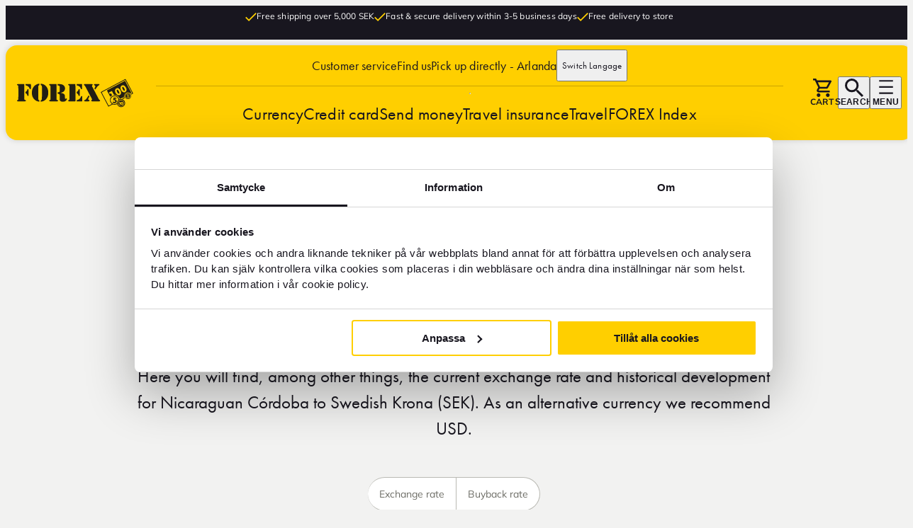

--- FILE ---
content_type: text/html; charset=utf-8
request_url: https://www.forex.se/en/currency/nio/
body_size: 169132
content:




<!DOCTYPE html>
<html lang="en"
      data-sitetheme="default"
      data-pagetype="currencypage"
      data-editmode="false"
      prefix="og: https://ogp.me/ns/website#"
      data-market="SWE"
      data-market-currency="SEK">

<head>
    <meta charset="utf-8" />
    
<script src="https://cdn.optimizely.com/js/26968090247.js" nonce="03d69422-f5b7-4351-a361-e63e48d795ee" async></script>
    <title>Currency in Nicaragua - Nicaraguan Córdoba - NIO | FOREX</title>

    <link rel="preconnect" href="https://dc.services.visualstudio.com" />
    <meta name="referrer" content="origin" />
    <meta name="pageid" content="1267" />
    <meta name="culture" content="en" />

<meta name="robots" content="all">
<meta name="description" content="See the current exchange rate for Nicaraguan Córdoba NIO. Use the currency converter for SEK to NIO and exchange the currency NIO - Nicaraguan Córdoba.">
<meta name="viewport" content="width=device-width,height=device-height,shrink-to-fit=0">
<meta name="theme-color" content="#ffcf00">
<meta property="og:type" content="website">
<meta property="og:title" content="Currency in Nicaragua - Nicaraguan Córdoba - NIO | FOREX">
<meta property="og:description" content="See the current exchange rate for Nicaraguan Córdoba NIO. Use the currency converter for SEK to NIO and exchange the currency NIO - Nicaraguan Córdoba.">
<meta property="og:url" content="https://www.forex.se/en/currency/nio/">
<meta property="og:locale" content="en">
<meta property="og:locale:alternate" content="sv">
<meta property="og:locale:alternate" content="da">
<meta property="og:locale:alternate" content="fi">
<meta property="og:locale:alternate" content="nb">
<meta property="og:locale:alternate" content="sv-FI">




<link rel="apple-touch-icon" sizes="16x16" href="/favicons/forex-favicon-16px.png">
<link rel="apple-touch-icon" sizes="32x32" href="/favicons/forex-favicon-32px.png">
<link rel="apple-touch-icon" sizes="96x96" href="/favicons/forex-favicon-96px.png">
<link rel="apple-touch-icon" sizes="180x180" href="/favicons/forex-favicon-180px.png">
<link rel="apple-touch-icon" sizes="192x192" href="/favicons/forex-favicon-192px.png">

<link rel="icon" href="https://www.forex.se/globalassets/ikoner/forex-favicon-96px.svg" type="image/svg+xml">
<link rel="mask-icon" href="https://www.forex.se/globalassets/ikoner/forex-favicon-96px.svg" type="image/svg+xml">
<link href="https://www.forex.se/en/currency/nio/" rel="canonical" />
    <link href="https://www.forex.se/en/currency/nio/" hreflang="en" rel="alternate" /><link href="https://www.forex.se/valuta/nio/" hreflang="sv" rel="alternate" /><link href="https://www.forexvaluta.dk/valuta/nio/" hreflang="da" rel="alternate" /><link href="https://www.forex.fi/valuutta/nio/" hreflang="fi" rel="alternate" /><link href="https://www.forex.no/valuta/nio/" hreflang="nb" rel="alternate" /><link href="https://www.forex.fi/sv-FI/valuta/nio/" hreflang="sv-FI" rel="alternate" />
    
    

    

<!-- Google Tag Manager -->
<script nonce="03d69422-f5b7-4351-a361-e63e48d795ee">(function(w,d,s,l,i){w[l]=w[l]||[];w[l].push({'gtm.start':
new Date().getTime(),event:'gtm.js'});var f=d.getElementsByTagName(s)[0],
j=d.createElement(s),dl=l!='dataLayer'?'&l='+l:'';j.async=true;j.src=
'https://www.googletagmanager.com/gtm.js?id='+i+dl;var n=d.querySelector('[nonce]');
n&&j.setAttribute('nonce',n.nonce||n.getAttribute('nonce'));f.parentNode.insertBefore(j,f);
})(window,document,'script','dataLayer','GTM-KQ7DKCCH');</script>
<!-- End Google Tag Manager -->

    
    <script nonce="03d69422-f5b7-4351-a361-e63e48d795ee">
!function(T,l,y){var S=T.location,k="script",D="instrumentationKey",C="ingestionendpoint",I="disableExceptionTracking",E="ai.device.",b="toLowerCase",w="crossOrigin",N="POST",e="appInsightsSDK",t=y.name||"appInsights";(y.name||T[e])&&(T[e]=t);var n=T[t]||function(d){var g=!1,f=!1,m={initialize:!0,queue:[],sv:"5",version:2,config:d};function v(e,t){var n={},a="Browser";return n[E+"id"]=a[b](),n[E+"type"]=a,n["ai.operation.name"]=S&&S.pathname||"_unknown_",n["ai.internal.sdkVersion"]="javascript:snippet_"+(m.sv||m.version),{time:function(){var e=new Date;function t(e){var t=""+e;return 1===t.length&&(t="0"+t),t}return e.getUTCFullYear()+"-"+t(1+e.getUTCMonth())+"-"+t(e.getUTCDate())+"T"+t(e.getUTCHours())+":"+t(e.getUTCMinutes())+":"+t(e.getUTCSeconds())+"."+((e.getUTCMilliseconds()/1e3).toFixed(3)+"").slice(2,5)+"Z"}(),iKey:e,name:"Microsoft.ApplicationInsights."+e.replace(/-/g,"")+"."+t,sampleRate:100,tags:n,data:{baseData:{ver:2}}}}var h=d.url||y.src;if(h){function a(e){var t,n,a,i,r,o,s,c,u,p,l;g=!0,m.queue=[],f||(f=!0,t=h,s=function(){var e={},t=d.connectionString;if(t)for(var n=t.split(";"),a=0;a<n.length;a++){var i=n[a].split("=");2===i.length&&(e[i[0][b]()]=i[1])}if(!e[C]){var r=e.endpointsuffix,o=r?e.location:null;e[C]="https://"+(o?o+".":"")+"dc."+(r||"services.visualstudio.com")}return e}(),c=s[D]||d[D]||"",u=s[C],p=u?u+"/v2/track":d.endpointUrl,(l=[]).push((n="SDK LOAD Failure: Failed to load Application Insights SDK script (See stack for details)",a=t,i=p,(o=(r=v(c,"Exception")).data).baseType="ExceptionData",o.baseData.exceptions=[{typeName:"SDKLoadFailed",message:n.replace(/\./g,"-"),hasFullStack:!1,stack:n+"\nSnippet failed to load ["+a+"] -- Telemetry is disabled\nHelp Link: https://go.microsoft.com/fwlink/?linkid=2128109\nHost: "+(S&&S.pathname||"_unknown_")+"\nEndpoint: "+i,parsedStack:[]}],r)),l.push(function(e,t,n,a){var i=v(c,"Message"),r=i.data;r.baseType="MessageData";var o=r.baseData;return o.message='AI (Internal): 99 message:"'+("SDK LOAD Failure: Failed to load Application Insights SDK script (See stack for details) ("+n+")").replace(/\"/g,"")+'"',o.properties={endpoint:a},i}(0,0,t,p)),function(e,t){if(JSON){var n=T.fetch;if(n&&!y.useXhr)n(t,{method:N,body:JSON.stringify(e),mode:"cors"});else if(XMLHttpRequest){var a=new XMLHttpRequest;a.open(N,t),a.setRequestHeader("Content-type","application/json"),a.send(JSON.stringify(e))}}}(l,p))}function i(e,t){f||setTimeout(function(){!t&&m.core||a()},500)}var e=function(){var n=l.createElement(k);n.src=h;var e=y[w];return!e&&""!==e||"undefined"==n[w]||(n[w]=e),n.onload=i,n.onerror=a,n.onreadystatechange=function(e,t){"loaded"!==n.readyState&&"complete"!==n.readyState||i(0,t)},n}();y.ld<0?l.getElementsByTagName("head")[0].appendChild(e):setTimeout(function(){l.getElementsByTagName(k)[0].parentNode.appendChild(e)},y.ld||0)}try{m.cookie=l.cookie}catch(p){}function t(e){for(;e.length;)!function(t){m[t]=function(){var e=arguments;g||m.queue.push(function(){m[t].apply(m,e)})}}(e.pop())}var n="track",r="TrackPage",o="TrackEvent";t([n+"Event",n+"PageView",n+"Exception",n+"Trace",n+"DependencyData",n+"Metric",n+"PageViewPerformance","start"+r,"stop"+r,"start"+o,"stop"+o,"addTelemetryInitializer","setAuthenticatedUserContext","clearAuthenticatedUserContext","flush"]),m.SeverityLevel={Verbose:0,Information:1,Warning:2,Error:3,Critical:4};var s=(d.extensionConfig||{}).ApplicationInsightsAnalytics||{};if(!0!==d[I]&&!0!==s[I]){var c="onerror";t(["_"+c]);var u=T[c];T[c]=function(e,t,n,a,i){var r=u&&u(e,t,n,a,i);return!0!==r&&m["_"+c]({message:e,url:t,lineNumber:n,columnNumber:a,error:i}),r},d.autoExceptionInstrumented=!0}return m}(y.cfg);function a(){y.onInit&&y.onInit(n)}(T[t]=n).queue&&0===n.queue.length?(n.queue.push(a),n.trackPageView({})):a()}(window,document,{src: "https://js.monitor.azure.com/scripts/b/ai.2.gbl.min.js", crossOrigin: "anonymous", cfg: {instrumentationKey:'b0174b28-ed1a-4d46-83ad-0ae375a4cdd0', disableCookiesUsage: false }});
</script>

    <script type="application/ld+json">{"@context":"https://schema.org","@type":"BreadcrumbList","itemListElement":[{"@type":"ListItem","item":{"@type":"Thing","@id":"/en/","name":"FOREX.se"},"position":1},{"@type":"ListItem","item":{"@type":"Thing","@id":"/en/currency/","name":"Currency"},"position":2},{"@type":"ListItem","item":{"@type":"Thing","@id":"/en/currency/nio/","name":"NIO"},"position":3}]}</script><script type="application/ld+json">{"@context":"https://schema.org","@type":"Organization","name":"FOREX Organization settings","url":"https://www.forex.se/en/","address":{"@type":"PostalAddress"},"logo":"https://www.forex.se/globalassets/brand/logo/forex-logo.svg"}</script><script type="application/ld+json">{"@context":"https://schema.org","@type":"Article","name":"Currency in Nicaragua - Nicaraguan C\u00F3rdoba - NIO | FOREX","description":"See the current exchange rate for Nicaraguan C\u00F3rdoba NIO. Use the currency converter for SEK to NIO and exchange the currency NIO - Nicaraguan C\u00F3rdoba.","dateCreated":"2024-04-23","dateModified":"2024-04-23","datePublished":"2024-04-23","headline":"NIO","inLanguage":["en","sv","da","fi","nb","sv-FI"],"articleBody":"NIO \u0026ndash; the currency in Nicaragua\nAre you traveling to Nicaragua and need Nicaraguan C\u0026oacute;rdoba (NIO)? At FOREX, you can easily buy NIO for your trip. As an alternative currency in Nicaragua, USD also works. We offer both online purchases and personal service in our stores.\nWhen you buy NIO online, you can choose to have your currency delivered to the nearest postal agent or pick it up at any of our stores. Our goal is to make your\u202FNicaraguan C\u0026oacute;rdoba\u202Forder simple and hassle-free.\nWith the currency converter, you can calculate\u202FNIO to SEK\u202Fand stay fully informed about the current exchange rate.\u202FThe currency graph shows the historical development of\u202FNicaraguan C\u0026oacute;rdoba\u202Fagainst SEK over time. You can choose a timeframe from 2012 up to today.","wordCount":121}</script>

    <link rel='preconnect' id='preconnect-vimeo-css' href='https://player.vimeo.com' type='text/css' media='all' />
    <link rel='preconnect' id='preconnect-vimeo-i-css' href='https://i.vimeocdn.com' type='text/css' media='all' />
    <link rel='preconnect' id='preconnect-vimeo-f-css' href='https://f.vimeocdn.com' type='text/css' media='all' />



<meta name="market" content="SWE"/>





    <link crossorigin="anonymous" href="/dist/client/assets/default-layout.entry-a0bc8e65.js" rel="modulepreload" />
<link href="/dist/client/assets/default-layout.entry-b6f87a95.css" rel="stylesheet" />
<link href="/dist/client/assets/accessibility-shortcuts-cdc7c5f9.css" rel="stylesheet" />
<link href="/dist/client/assets/default-footer-f35dc430.css" rel="stylesheet" />
<link href="/dist/client/assets/default-header-cb7f043d.css" rel="stylesheet" />
<link href="/dist/client/assets/main-menu-da138a0a.css" rel="stylesheet" />
<link href="/dist/client/assets/breadcrumbs-ca042a10.css" rel="stylesheet" />
<link href="/dist/client/assets/market-selector-930e3bb0.css" rel="stylesheet" />
<link href="/dist/client/assets/market-selector-flyout-26673dd8.css" rel="stylesheet" />
<link href="/dist/client/assets/main-menu-flyout-6668fb92.css" rel="stylesheet" />
<link href="/dist/client/assets/usp-skinny-banner-97d401bd.css" rel="stylesheet" />
<link href="/dist/client/assets/hero-block-b101525b.css" rel="stylesheet" />
<link href="/dist/client/assets/hero-with-heading-block-b33ae2fc.css" rel="stylesheet" />
<link href="/dist/client/assets/campaign-hero-6431d55e.css" rel="stylesheet" />
<link href="/dist/client/assets/currency-converter-f33d7637.css" rel="stylesheet" />
<link crossorigin="anonymous" href="/dist/client/assets/index-bcdd064d.js" rel="modulepreload" />
<link crossorigin="anonymous" href="/dist/client/assets/entry-client-8db153ea.js" rel="modulepreload" />
<link crossorigin="anonymous" href="/dist/client/assets/currencypage.component-08e18a33.js" rel="modulepreload" />
<link href="/dist/client/assets/currencypage.component-088b285e.css" rel="stylesheet" />
<link crossorigin="anonymous" href="/dist/client/assets/hero-block.component-48532c33.js" rel="modulepreload" />
<link crossorigin="anonymous" href="/dist/client/assets/breadcrumbs.component-bb765720.js" rel="modulepreload" />
<link crossorigin="anonymous" href="/dist/client/assets/currency-graph-unstrict-nossr.component-239cc6b0.js" rel="modulepreload" />
<link href="/dist/client/assets/currency-graph-unstrict-nossr.component-2ffcfc3b.css" rel="stylesheet" />
<link crossorigin="anonymous" href="/dist/client/assets/index-2c370552.js" rel="modulepreload" />
<link crossorigin="anonymous" href="/dist/client/assets/resources-480a6cfc.js" rel="modulepreload" />
<link crossorigin="anonymous" href="/dist/client/assets/react-component-loader-5a6df2b5.js" rel="modulepreload" />
<link crossorigin="anonymous" href="/dist/client/assets/currency-converter-critical.component-385d5ab7.js" rel="modulepreload" />
<link href="/dist/client/assets/currency-converter-critical-93aaa352.css" rel="stylesheet" />
<link crossorigin="anonymous" href="/dist/client/assets/fetchmanager-8f51bfaf.js" rel="modulepreload" />
<link crossorigin="anonymous" href="/dist/client/assets/flag-23c41d7e.js" rel="modulepreload" />
<link crossorigin="anonymous" href="/dist/client/assets/index-60e24bff.js" rel="modulepreload" />
<link href="/dist/client/assets/index-bbbc3f3d.css" rel="stylesheet" />
<link crossorigin="anonymous" href="/dist/client/assets/spinner-c009d594.js" rel="modulepreload" />
<link crossorigin="anonymous" href="/dist/client/assets/button-da6e8a11.js" rel="modulepreload" />
<link crossorigin="anonymous" href="/dist/client/assets/urls-74e6700b.js" rel="modulepreload" />
<link crossorigin="anonymous" href="/dist/client/assets/date-picker-b47e6234.js" rel="modulepreload" />
<link crossorigin="anonymous" href="/dist/client/assets/resources-8f9d46e3.js" rel="modulepreload" />
<link crossorigin="anonymous" href="/dist/client/assets/usp-list-block.component-c7843ac1.js" rel="modulepreload" />
<link href="/dist/client/assets/usp-list-block-aec3b1c0.css" rel="stylesheet" />
<link crossorigin="anonymous" href="/dist/client/assets/rate-example-list.component-ddc48152.js" rel="modulepreload" />
<link href="/dist/client/assets/rate-example-list.component-eb730455.css" rel="stylesheet" />
<link crossorigin="anonymous" href="/dist/client/assets/banner-block.component-d40c4ac9.js" rel="modulepreload" />
<link href="/dist/client/assets/banner-block.component-a6f97605.css" rel="stylesheet" />
<link crossorigin="anonymous" href="/dist/client/assets/cta-button-block.component-bcfe97de.js" rel="modulepreload" />
<link crossorigin="anonymous" href="/dist/client/assets/flags.component-9bfbc446.js" rel="modulepreload" />
<link crossorigin="anonymous" href="/dist/client/assets/accessibility-shortcuts.component-97e01c52.js" rel="modulepreload" />
<link crossorigin="anonymous" href="/dist/client/assets/usp-skinny-banner.component-2ac4415e.js" rel="modulepreload" />
<link crossorigin="anonymous" href="/dist/client/assets/default-header.component-1b139dec.js" rel="modulepreload" />
<link crossorigin="anonymous" href="/dist/client/assets/main-menu.component-44f14c05.js" rel="modulepreload" />
<link crossorigin="anonymous" href="/dist/client/assets/market-selector.component-ccf311fd.js" rel="modulepreload" />
<link crossorigin="anonymous" href="/dist/client/assets/currency-checkout-box.component-30cd0588.js" rel="modulepreload" />
<link href="/dist/client/assets/currency-checkout-box.component-9bb1cba8.css" rel="stylesheet" />
<link crossorigin="anonymous" href="/dist/client/assets/quick-search.component-072a2f47.js" rel="modulepreload" />
<link href="/dist/client/assets/quick-search.component-33ffaecb.css" rel="stylesheet" />
<link crossorigin="anonymous" href="/dist/client/assets/market-selector-flyout.component-5360938d.js" rel="modulepreload" />
<link crossorigin="anonymous" href="/dist/client/assets/main-menu-flyout.component-2a10c40f.js" rel="modulepreload" />
<link crossorigin="anonymous" href="/dist/client/assets/login-logout-button.component-b9af3297.js" rel="modulepreload" />
<link href="/dist/client/assets/login-logout-button.component-ee03b5bd.css" rel="stylesheet" />
<link crossorigin="anonymous" href="/dist/client/assets/default-main-critical.component-76566263.js" rel="modulepreload" />
<link crossorigin="anonymous" href="/dist/client/assets/debounce-8ffc77ca.js" rel="modulepreload" />
<link crossorigin="anonymous" href="/dist/client/assets/default-footer.component-58dcb243.js" rel="modulepreload" />
<link crossorigin="anonymous" href="/dist/client/assets/footer-link-list-block.component-548f2f4b.js" rel="modulepreload" />
<link href="/dist/client/assets/footer-link-list-block.component-490a5160.css" rel="stylesheet" />
<link crossorigin="anonymous" href="/dist/client/assets/icon-button-list-block.component-a8b3412a.js" rel="modulepreload" />
<link href="/dist/client/assets/icon-button-list-block.component-a8fb154c.css" rel="stylesheet" />
<link crossorigin="anonymous" href="/dist/client/assets/icon-button-block.component-9f031fbc.js" rel="modulepreload" />
<link href="/dist/client/assets/icon-button-block.component-e6d93b11.css" rel="stylesheet" />
<link crossorigin="anonymous" href="/dist/client/assets/link-list-block.component-e424a18d.js" rel="modulepreload" />
<link href="/dist/client/assets/link-list-block.component-1406c08a.css" rel="stylesheet" />
<link crossorigin="anonymous" href="/dist/client/assets/cookie-renew.component-636a9927.js" rel="modulepreload" />
<script nonce="03d69422-f5b7-4351-a361-e63e48d795ee" src="/dist/client/assets/default-layout.entry-a0bc8e65.js" type="module"></script>
<script defer="true" nonce="03d69422-f5b7-4351-a361-e63e48d795ee" src="/dist/client/assets/entry-client-8db153ea.js" type="module"></script>



<style nonce="03d69422-f5b7-4351-a361-e63e48d795ee">
:root {
    --color-black: #18161f;

    --color-black-overlay: rgba(24, 22, 31, 0.6);

    --color-black-40: rgba(24, 22, 31, 0.4);

    --color-black-20: rgba(24, 22, 31, 0.2);

    --color-white: #fff;

    --color-white-75: rgba(255, 255, 255, 0.75);

    --color-white-40: rgba(255, 255, 255, 0.4);

    --color-white-20: rgba(255, 255, 255, 0.2);

    --color-glass-white: rgba(255, 255, 255, 0.75);

    --color-gray-superdark-darker: #484949;

    --color-gray-superdark: #75787b;

    --color-gray-dark: #a2a2a1;

    --color-gray: #bbbbbb;

    --color-gray-neutral: #ddddda;

    --color-gray-neutral-25: #d3d3d1;

    --color-gray-light: #ededed;

    --color-gray-superlight: #f5f5f5;

    --color-brand-primary: #ffcf00;

    --color-brand-orange: #ee7f00;

    --color-brand-light: #ffd933;

    --color-brand-dark: #eec100;

    --color-brand-green: #5da63b;

    --color-brand-red: #c71a0f;

    --color-brand-beige: #e8ddd4;

    --color-warning: #ca0808;

    --color-accepted: #0b9664;

    --color-error: #f44336;

    --color-warm-gray-superdark: #6d6d66;

    --color-warm-gray-dark: #989890;

    --color-warm-gray: #b9b9b3;

    --color-warm-gray-light: #d9d9d7;

    --color-warm-gray-superlight: #eaeae8;

    --color-warm-gray-ultralight: #f2f2f1;

    --grid-site-width: 1384px;

    --grid-site-widescreen-width: 2560px;

    --grid-body-content-width: 912px;

    --grid-body-text-width: 830px;

    --header-height-mobile: 60px;

    --space-0: 0px;

    --space-1: 1px;

    --space-2: 2px;

    --space-3: 3px;

    --space-4: 4px;

    --space-5: 5px;

    --space-6: 6px;

    --space-7: 7px;

    --space-8: 8px;

    --space-9: 9px;

    --space-10: 10px;

    --space-11: 11px;

    --space-12: 12px;

    --space-13: 13px;

    --space-14: 14px;

    --space-15: 15px;

    --space-16: 16px;

    --space-17: 17px;

    --space-18: 18px;

    --space-19: 19px;

    --space-20: 20px;

    --space-22: 22px;

    --space-23: 23px;

    --space-24: 24px;

    --space-30: 30px;

    --space-32: 32px;

    --space-40: 40px;

    --space-48: 48px;

    --space-56: 56px;

    --space-64: 64px;

    --space-72: 72px;

    --space-80: 80px;

    --space-88: 88px;

    --space-96: 96px;

    --space-100: 100px;

    --space-104: 104px;

    --space-112: 112px;

    --space-120: 120px;

    --form-label-font-size: var(--typography-text-small);

    --form-input-padding-desktop: 24px var(--space-16) 7px;

    --form-input-padding: 0 var(--space-16);

    --form-select-padding-desktop: 26px var(--space-16) 7px;

    --form-select-padding: 14px var(--space-16);

    --form-border: 1px solid #bbb;

    --form-border-radius: var(--box-border-radius);

    --form-line-height: 2.4;

    --form-input-height: 42px;

    --form-input-height-large: 52px;

    --typography-display-font: 'futuraextra_bold_condensed', sans-serif;

    --typography-headingfont: 'Futura-Bold', sans-serif;

    --typography-bodytextfont: 'Mulish', sans-serif;

    --typography-bodytextfont-alternative: 'futuracondensed_bold', Arial, sans-serif;

    --typography-preamble-font: 'futura-pt', sans-serif;

    --typography-button-font: 'Futura-Medium', sans-serif;

    --typography-bodytextcolor: var(--color-black);

    --typography-bodytextcolor-darkbg: var(--color-white);

    --typography-bodytext-lineheight: 1.3;

    --typography-headingcolor: var(--color-gray-superdark);

    --typography-headingcolor-darkbg: var(--color-white);

    --typography-h1-fontsize: 4.9rem;

    --typography-h1-fontsize-small: 3.6rem;

    --typography-h2-fontsize: 4rem;

    --typography-h2-fontsize-small: 3rem;

    --typography-h3-fontsize: 3.4rem;

    --typography-h3-fontsize-small: 2.6rem;

    --typography-h4-fontsize: 2.7rem;

    --typography-h4-fontsize-small: 2.2rem;

    --typography-h5-fontsize: 2.3rem;

    --typography-h5-fontsize-small: 1.8rem;

    --typography-h6-fontsize: 1.8rem;

    --typography-h6-fontsize-small: 1.6rem;

    --typography-text-verylarge: 2.1rem;

    --typography-text-large: 1.8rem;

    --typography-text-regular: 1.7rem;

    --typography-text-small: 1.6rem;

    --typography-text-micro: 1.4rem;

    --typography-text-caption: 1.2rem;

    --typography-preamble-textsize: 2.5rem;

    --typography-preamble-textsize-small: 2rem;

    --typography-linkcolor: var(--color-black);

    --typography-linkcolor-darkbg: var(--color-gray-white);

    --typography-linkcolor-visited: inherit;

    --typography-display-brutal: 10.4rem;

    --typography-display-brutal-medium: 6rem;

    --typography-display-brutal-small: 3.2rem;

    --typography-display: 7rem;

    --typography-display-medium: 5.2rem;

    --typography-display-small: 2.8rem;

    --zindex-dropdown: 1000;

    --zindex-sticky: 1100;

    --zindex-fixed: 1200;

    --zindex-modal: 1300;

    --zindex-popover: 1400;

    --zindex-flyout: 1500;

    --zindex-accessibility-shortcuts: 10000;

    --box-border-radius: 16px;

    --box-card-border-radius: 8px;

    --box-shadow-primary: 0px 0px 4px 0px rgba(117, 120, 123, 0.25);

    --text-shadow-primary: 0px 0px 8px rgba(0, 0, 0, 0.5);

    --button-text-shadow: 0px 4px 4px rgb(0, 0, 0, 0.25);

    --button-box-shadow: 0px 0px 8px 0px rgba(0, 0, 0, 0.3);

    --border-solid-gray: 1px solid var(--color-gray);

    --border-solid-black: 1px solid var(--color-black);

}
/* Background White, (white). Is Dark: False */
[data-background='white'] {
    box-shadow: var(--box-shadow-primary);
    background: var(--color-white);
    color: var(--typography-bodytextcolor);
}



/* Background Yellow, (yellow). Is Dark: False */
[data-background='yellow'] {
    box-shadow: var(--box-shadow-primary);
    background: var(--color-brand-primary);
    color: var(--typography-bodytextcolor);
}



/* Background Black, (black). Is Dark: True */
[data-background='black'] {
    box-shadow: var(--box-shadow-primary);
    background: var(--color-black);
    color: var(--typography-bodytextcolor-darkbg);
}



/* Background Gray dark, (gray-dark). Is Dark: True */
[data-background='gray-dark'] {
    box-shadow: var(--box-shadow-primary);
    background: var(--color-gray-superdark);
    color: var(--color-gray-superlight);
}



/* Background Glass, (glass). Is Dark: False */
[data-background='glass'] {
    box-shadow: var(--box-shadow-primary);
    background: var(--color-glass-white);
    color: var(--color-black);
}


/*{ "key":"layout-grid", "value":"", "name":"Layout Grid", "hidefromeditors":"True"}*/
/* Rendering Layout Layout Grid, (layout-grid) */
html {
  scroll-behavior: smooth;
}

body {
  display: flex;
  flex-direction: column;
}

main {
  flex-grow: 1;
}

[data-container-width] {
  max-width: var(--grid-site-width);
  margin-left: auto;
  margin-right: auto;
  padding-left: var(--space-16);
  padding-right: var(--space-16);
}
@media screen and (min-width: 768px) {
  [data-container-width] {
    padding-left: var(--space-32);
    padding-right: var(--space-32);
  }
}
@media screen and (min-width: 1440px) {
  [data-container-width] {
    padding-left: 0;
    padding-right: 0;
  }
}

[data-container-width=bodytext] {
  max-width: var(--grid-body-text-width);
  margin-left: auto;
  margin-right: auto;
  padding-left: var(--space-16);
  padding-right: var(--space-16);
  /*max-width: var(--grid-body-text-width);
  margin-left: auto;
  margin-right: auto;
  padding-left:var(--space-24);
  padding-right:var(--space-24);

  @include tablet {
      padding-left:var(--space-32);
      padding-right:var(--space-32);
  }*/
}
@media screen and (min-width: 768px) {
  [data-container-width=bodytext] {
    padding-left: var(--space-32);
    padding-right: var(--space-32);
  }
}
@media screen and (min-width: 1440px) {
  [data-container-width=bodytext] {
    padding-left: 0;
    padding-right: 0;
  }
}

[data-container-width=widescreen] {
  max-width: var(--grid-site-widescreen-width);
  margin-left: auto;
  margin-right: auto;
  padding-left: var(--space-16);
  padding-right: var(--space-16);
}
@media screen and (min-width: 768px) {
  [data-container-width=widescreen] {
    padding-left: var(--space-32);
    padding-right: var(--space-32);
  }
}
@media screen and (min-width: 1440px) {
  [data-container-width=widescreen] {
    padding-left: 0;
    padding-right: 0;
  }
}

[data-layout-rendering] {
  display: grid;
  grid-template-columns: 1fr;
  gap: 0;
  justify-content: center;
  margin-left: auto;
  margin-right: auto;
  padding-left: var(--space-16);
  padding-right: var(--space-16);
}
[data-editmode=false] [data-layout-rendering][data-layout-children="0"] {
  display: none;
}
@media screen and (min-width: 768px) {
  [data-layout-rendering] {
    padding-left: var(--space-32);
    padding-right: var(--space-32);
  }
}
@media screen and (min-width: 1390px) {
  [data-layout-rendering] {
    padding-left: 0;
    padding-right: 0;
  }
}
[data-layout-rendering][data-layout-remove-gaps=false] {
  gap: var(--space-24);
  padding-bottom: var(--space-40);
  /*padding-top: var(--space-40);
  padding-bottom: var(--space-40);*/
}
@media screen and (min-width: 768px) {
  [data-layout-rendering][data-layout-remove-gaps=false] {
    gap: var(--space-32);
  }
}
@media screen and (min-width: 1024px) {
  [data-layout-rendering][data-layout-remove-gaps=false] {
    gap: var(--space-32);
    padding-top: var(--space-16);
    padding-bottom: var(--space-16);
  }
}
[data-layout-rendering][data-layout-remove-gaps=true] {
  gap: 0;
}
[data-layout-rendering][data-layout-use-full-bleed=true] {
  margin: 0;
}
[data-layout-rendering]:not([data-container-width])[data-layout-use-full-bleed=false] {
  margin: 0;
  max-width: var(--grid-site-width);
  margin-left: auto;
  margin-right: auto;
  padding-left: var(--space-16);
  padding-right: var(--space-16);
}
@media screen and (min-width: 768px) {
  [data-layout-rendering]:not([data-container-width])[data-layout-use-full-bleed=false] {
    padding-left: var(--space-32);
    padding-right: var(--space-32);
  }
}
@media screen and (min-width: 1440px) {
  [data-layout-rendering]:not([data-container-width])[data-layout-use-full-bleed=false] {
    padding-left: 0;
    padding-right: 0;
  }
}
[data-layout-rendering] .cta-button {
  justify-self: center;
}
[data-layout-rendering]:not([data-layout-rendering=one-per-row-100]) .cta-button {
  grid-column: 1/4;
}

[data-has-hero=false] {
  margin-top: 140px;
  margin-bottom: var(--space-48);
}
@media screen and (min-width: 768px) {
  [data-has-hero=false] {
    margin-top: 240px;
  }
}

[data-sprite] {
  display: none;
}



/*{ "key":"one-per-row-100", "value":"", "name":"Fullbleed 1/1", "hidefromeditors":"False"}*/
/* Rendering Layout Fullbleed 1/1, (one-per-row-100) */
[data-layout-rendering=one-per-row-100] {
  grid-template-columns: minmax(0, 1384px);
}
[data-layout-rendering=one-per-row-100][data-layout-use-full-bleed=true] {
  grid-template-columns: 1fr;
}



/*{ "key":"two-per-row-33-66", "value":"", "name":"Two Column 1/3 + 2/3", "hidefromeditors":"False"}*/
/* Rendering Layout Two Column 1/3 + 2/3, (two-per-row-33-66) */
[data-layout-rendering=two-per-row-33-66] {
  grid-template-columns: minmax(0, 1384px);
}
@media screen and (min-width: 768px) {
  [data-layout-rendering=two-per-row-33-66] {
    grid-template-columns: minmax(0, 33.5%) minmax(0, 66.5%);
  }
}
@media screen and (min-width: 768px) {
  [data-layout-rendering=two-per-row-33-66][data-layout-use-full-bleed=true] {
    grid-template-columns: 1fr 2fr;
  }
}



/*{ "key":"two-per-row-50-50", "value":"", "name":"Two Column 1/2 + 1/2", "hidefromeditors":"False"}*/
/* Rendering Layout Two Column 1/2 + 1/2, (two-per-row-50-50) */
[data-layout-rendering=two-per-row-50-50] {
  grid-template-columns: minmax(0, 1384px);
}
@media screen and (min-width: 768px) {
  [data-layout-rendering=two-per-row-50-50] {
    grid-template-columns: repeat(2, minmax(0, 692px));
  }
}
@media screen and (min-width: 768px) {
  [data-layout-rendering=two-per-row-50-50][data-layout-use-full-bleed=false][data-layout-remove-gaps=false] {
    grid-template-columns: repeat(2, minmax(0, 676px));
  }
}
@media screen and (min-width: 768px) {
  [data-layout-rendering=two-per-row-50-50][data-layout-use-full-bleed=true] {
    grid-template-columns: repeat(2, 1fr);
  }
}

/* Define the variables */


/*{ "key":"two-per-row-66-33", "value":"", "name":"Two Column 2/3 + 1/3", "hidefromeditors":"False"}*/
/* Rendering Layout Two Column 2/3 + 1/3, (two-per-row-66-33) */
[data-layout-rendering=two-per-row-66-33] {
  grid-template-columns: minmax(0, 1384px);
}
@media screen and (min-width: 768px) {
  [data-layout-rendering=two-per-row-66-33] {
    grid-template-columns: minmax(0, 66.5%) minmax(0, 33.5%);
  }
}
@media screen and (min-width: 768px) {
  [data-layout-rendering=two-per-row-66-33][data-layout-use-full-bleed=true] {
    grid-template-columns: 2fr 1fr;
  }
}



/*{ "key":"three-per-row-33-33-33", "value":"", "name":"Three Column 1/3 + 1/3 + 1/3", "hidefromeditors":"False"}*/
/* Rendering Layout Three Column 1/3 + 1/3 + 1/3, (three-per-row-33-33-33) */
[data-layout-rendering=three-per-row-33-33-33] {
  grid-template-columns: minmax(0, 1384px);
}
@media screen and (min-width: 768px) {
  [data-layout-rendering=three-per-row-33-33-33] {
    grid-template-columns: minmax(0, 50%) minmax(0, 50%);
  }
  [data-layout-rendering=three-per-row-33-33-33] > *:nth-child(3n-2) {
    grid-column: span 2;
  }
  [data-layout-rendering=three-per-row-33-33-33] > *:nth-child(3n-1),
  [data-layout-rendering=three-per-row-33-33-33] > *:nth-child(3n) {
    grid-column: span 1;
  }
}
@media screen and (min-width: 1024px) {
  [data-layout-rendering=three-per-row-33-33-33] {
    grid-template-columns: minmax(0, 33.333%) minmax(0, 33.333%) minmax(0, 33.333%);
  }
  [data-layout-rendering=three-per-row-33-33-33] > *:nth-child(3n-2),
  [data-layout-rendering=three-per-row-33-33-33] > *:nth-child(3n-1),
  [data-layout-rendering=three-per-row-33-33-33] > *:nth-child(3n) {
    grid-column: unset;
  }
}



/*{ "key":"three-per-row-25-25-50", "value":"", "name":"Three Column 1/4 + 1/4 + 2/4", "hidefromeditors":"False"}*/
/* Rendering Layout Three Column 1/4 + 1/4 + 2/4, (three-per-row-25-25-50) */
[data-layout-rendering=three-per-row-25-25-50] {
  grid-template-columns: minmax(0, 1384px);
}
@media screen and (min-width: 768px) {
  [data-layout-rendering=three-per-row-25-25-50] {
    grid-template-columns: minmax(0, 50%) minmax(0, 50%);
  }
  [data-layout-rendering=three-per-row-25-25-50] > *:nth-child(3n-2),
  [data-layout-rendering=three-per-row-25-25-50] > *:nth-child(3n-1) {
    grid-column: span 1;
  }
  [data-layout-rendering=three-per-row-25-25-50] > *:nth-child(3n) {
    grid-column: span 2;
  }
}
@media screen and (min-width: 1024px) {
  [data-layout-rendering=three-per-row-25-25-50] {
    grid-template-columns: minmax(0, 25%) minmax(0, 25%) minmax(0, 50%);
  }
  [data-layout-rendering=three-per-row-25-25-50] > *:nth-child(3n-2),
  [data-layout-rendering=three-per-row-25-25-50] > *:nth-child(3n-1),
  [data-layout-rendering=three-per-row-25-25-50] > *:nth-child(3n) {
    grid-column: unset;
  }
}



/*{ "key":"three-per-row-25-50-25", "value":"", "name":"Three Column 1/4 + 2/4 + 1/4", "hidefromeditors":"False"}*/
/* Rendering Layout Three Column 1/4 + 2/4 + 1/4, (three-per-row-25-50-25) */
[data-layout-rendering=three-per-row-25-50-25] {
  grid-template-columns: minmax(0, 1384px);
}
@media screen and (min-width: 768px) {
  [data-layout-rendering=three-per-row-25-50-25] {
    grid-template-columns: minmax(0, 50%) minmax(0, 50%);
  }
  [data-layout-rendering=three-per-row-25-50-25] > *:nth-child(3n-2) {
    grid-column: span 2;
  }
  [data-layout-rendering=three-per-row-25-50-25] > *:nth-child(3n-1),
  [data-layout-rendering=three-per-row-25-50-25] > *:nth-child(3n) {
    grid-column: span 1;
  }
}
@media screen and (min-width: 1024px) {
  [data-layout-rendering=three-per-row-25-50-25] {
    grid-template-columns: minmax(0, 25%) minmax(0, 50%) minmax(0, 25%);
  }
  [data-layout-rendering=three-per-row-25-50-25] > *:nth-child(3n-2),
  [data-layout-rendering=three-per-row-25-50-25] > *:nth-child(3n-1),
  [data-layout-rendering=three-per-row-25-50-25] > *:nth-child(3n) {
    grid-column: unset;
  }
}



/*{ "key":"three-per-row-50-25-25", "value":"", "name":"Three Column 2/4 + 1/4 + 1/4", "hidefromeditors":"False"}*/
/* Rendering Layout Three Column 2/4 + 1/4 + 1/4, (three-per-row-50-25-25) */
[data-layout-rendering=three-per-row-50-25-25] {
  grid-template-columns: minmax(0, 1384px);
}
@media screen and (min-width: 768px) {
  [data-layout-rendering=three-per-row-50-25-25] {
    grid-template-columns: minmax(0, 50%) minmax(0, 50%);
  }
  [data-layout-rendering=three-per-row-50-25-25] > *:nth-child(3n-2) {
    grid-column: span 2;
  }
  [data-layout-rendering=three-per-row-50-25-25] > *:nth-child(3n-1),
  [data-layout-rendering=three-per-row-50-25-25] > *:nth-child(3n) {
    grid-column: span 1;
  }
}
@media screen and (min-width: 1024px) {
  [data-layout-rendering=three-per-row-50-25-25] {
    grid-template-columns: minmax(0, 50%) minmax(0, 25%) minmax(0, 25%);
  }
  [data-layout-rendering=three-per-row-50-25-25] > *:nth-child(3n-2),
  [data-layout-rendering=three-per-row-50-25-25] > *:nth-child(3n-1),
  [data-layout-rendering=three-per-row-50-25-25] > *:nth-child(3n) {
    grid-column: unset;
  }
}



/*{ "key":"heading-three-per-row-33-33-33", "value":"", "name":"Heading, Three Column 1/3 + 1/3 + 1/3", "hidefromeditors":"False"}*/
/* Rendering Layout Heading, Three Column 1/3 + 1/3 + 1/3, (heading-three-per-row-33-33-33) */
@media screen and (min-width: 1024px) {
  [data-layout-rendering=heading-three-per-row-33-33-33] {
    grid-template-columns: repeat(3, minmax(0, 1fr));
  }
  [data-layout-rendering=heading-three-per-row-33-33-33] > .editorial-content-block:first-child {
    grid-column: 1/4;
    padding: 0;
  }
  [data-layout-rendering=heading-three-per-row-33-33-33] > .cta-button:last-child {
    grid-column: 1/4;
    justify-self: center;
  }
}
@media screen and (min-width: 1235px) {
  [data-layout-rendering=heading-three-per-row-33-33-33][data-layout-use-full-bleed=false][data-layout-remove-gaps=false] {
    grid-template-columns: repeat(3, minmax(0, 1fr));
  }
}
@media screen and (min-width: 1235px) {
  [data-layout-rendering=heading-three-per-row-33-33-33][data-layout-use-full-bleed=true] {
    grid-template-columns: repeat(3, 1fr);
  }
}



/*{ "key":"bento-boxes-1-3", "value":"", "name":"Bento boxes 1 + 3", "hidefromeditors":"False"}*/
/* Rendering Layout Bento boxes 1 + 3, (bento-boxes-1-3) */
[data-layout-rendering=bento-boxes-1-3] {
  grid-template-columns: minmax(0, 1384px);
  display: flex;
  flex-direction: column;
  max-width: var(--grid-site-width);
}
@media screen and (min-width: 768px) {
  [data-layout-rendering=bento-boxes-1-3] {
    display: grid;
    grid-template-columns: 1fr 1fr;
    grid-template-areas: "box1 box1" "box1 box1" "box2 box2" "box3 box4";
  }
  [data-layout-rendering=bento-boxes-1-3] > :nth-child(1) {
    grid-area: box1;
  }
  [data-layout-rendering=bento-boxes-1-3] > :nth-child(2) {
    grid-area: box2;
  }
  [data-layout-rendering=bento-boxes-1-3] > :nth-child(3) {
    grid-area: box3;
  }
  [data-layout-rendering=bento-boxes-1-3] > :nth-child(4) {
    grid-area: box4;
  }
}
@media screen and (min-width: 1024px) {
  [data-layout-rendering=bento-boxes-1-3] {
    display: grid;
    grid-template-columns: 1fr 1fr 1fr 1fr;
    grid-template-areas: "box1 box1 box2 box2" "box1 box1 box2 box2" "box1 box1 box3 box4" "box1 box1 box3 box4";
    justify-content: space-between;
  }
  [data-layout-rendering=bento-boxes-1-3] > :nth-child(1) {
    grid-area: box1;
  }
  [data-layout-rendering=bento-boxes-1-3] > :nth-child(2) {
    grid-area: box2;
  }
  [data-layout-rendering=bento-boxes-1-3] > :nth-child(3) {
    grid-area: box3;
  }
  [data-layout-rendering=bento-boxes-1-3] > :nth-child(4) {
    grid-area: box4;
  }
}
@media (width: 1024px) {
  [data-layout-rendering=bento-boxes-1-3] {
    display: grid;
    grid-template-columns: 1fr 1fr 1fr 1fr;
    grid-template-areas: "box1 box1 box2 box2" "box1 box1 box2 box2" "box1 box1 box3 box4" "box1 box1 box3 box4";
    justify-content: space-between;
  }
  [data-layout-rendering=bento-boxes-1-3] > :nth-child(1) {
    grid-area: box1;
  }
  [data-layout-rendering=bento-boxes-1-3] > :nth-child(2) {
    grid-area: box2;
  }
  [data-layout-rendering=bento-boxes-1-3] > :nth-child(3) {
    grid-area: box3;
  }
  [data-layout-rendering=bento-boxes-1-3] > :nth-child(4) {
    grid-area: box4;
  }
}



/*{ "key":"bento-boxes-1-2", "value":"", "name":"Bento boxes 1 + 2", "hidefromeditors":"False"}*/
/* Rendering Layout Bento boxes 1 + 2, (bento-boxes-1-2) */
[data-layout-rendering=bento-boxes-1-2] {
  grid-template-columns: minmax(0, 1384px);
  display: flex;
  flex-direction: column;
  max-width: var(--grid-site-width);
}
@media screen and (min-width: 768px) {
  [data-layout-rendering=bento-boxes-1-2] {
    display: grid;
    grid-template-columns: 1fr 1fr;
    grid-template-areas: "box1 box2" "box1 box3";
    justify-content: space-between;
  }
  [data-layout-rendering=bento-boxes-1-2] > :nth-child(1) {
    grid-area: box1;
  }
  [data-layout-rendering=bento-boxes-1-2] > :nth-child(2) {
    grid-area: box2;
  }
  [data-layout-rendering=bento-boxes-1-2] > :nth-child(3) {
    grid-area: box3;
  }
}
@media screen and (min-width: 1024px) {
  [data-layout-rendering=bento-boxes-1-2] {
    display: grid;
    grid-template-columns: 1fr 1fr 1fr 1fr;
    grid-template-areas: "box1 box1 box2 box2" "box1 box1 box3 box3";
    justify-content: space-between;
  }
  [data-layout-rendering=bento-boxes-1-2] > :nth-child(1) {
    grid-area: box1;
  }
  [data-layout-rendering=bento-boxes-1-2] > :nth-child(2) {
    grid-area: box2;
  }
  [data-layout-rendering=bento-boxes-1-2] > :nth-child(3) {
    grid-area: box3;
  }
}



/*{ "key":"bento-boxes-1-1-2", "value":"", "name":"Bento boxes 1 + 1 + 2", "hidefromeditors":"False"}*/
/* Rendering Layout Bento boxes 1 + 1 + 2, (bento-boxes-1-1-2) */
[data-layout-rendering=bento-boxes-1-1-2] {
  grid-template-columns: minmax(0, 1384px);
  display: flex;
  flex-direction: column;
  max-width: var(--grid-site-width);
}
@media screen and (min-width: 768px) {
  [data-layout-rendering=bento-boxes-1-1-2] {
    display: grid;
    grid-template-columns: 1fr 1fr;
    grid-template-areas: "box1 box1" "box2 box2" "box3 box4";
  }
  [data-layout-rendering=bento-boxes-1-1-2] > :nth-child(1) {
    grid-area: box1;
  }
  [data-layout-rendering=bento-boxes-1-1-2] > :nth-child(2) {
    grid-area: box2;
  }
  [data-layout-rendering=bento-boxes-1-1-2] > :nth-child(3) {
    grid-area: box3;
  }
  [data-layout-rendering=bento-boxes-1-1-2] > :nth-child(4) {
    grid-area: box4;
  }
}
@media screen and (min-width: 1024px) {
  [data-layout-rendering=bento-boxes-1-1-2] {
    display: grid;
    grid-template-columns: 1fr 1fr 1fr;
    grid-template-areas: "box1 box2 box3" "box1 box2 box4";
    justify-content: space-between;
  }
  [data-layout-rendering=bento-boxes-1-1-2] > :nth-child(1) {
    grid-area: box1;
  }
  [data-layout-rendering=bento-boxes-1-1-2] > :nth-child(2) {
    grid-area: box2;
  }
  [data-layout-rendering=bento-boxes-1-1-2] > :nth-child(3) {
    grid-area: box3;
  }
  [data-layout-rendering=bento-boxes-1-1-2] > :nth-child(4) {
    grid-area: box4;
  }
}
@media (width: 1024px) {
  [data-layout-rendering=bento-boxes-1-1-2] {
    display: grid;
    grid-template-columns: 1fr 1fr;
    grid-template-areas: "box1 box1" "box2 box2" "box3 box4";
  }
  [data-layout-rendering=bento-boxes-1-1-2] > :nth-child(1) {
    grid-area: box1;
  }
  [data-layout-rendering=bento-boxes-1-1-2] > :nth-child(2) {
    grid-area: box2;
  }
  [data-layout-rendering=bento-boxes-1-1-2] > :nth-child(3) {
    grid-area: box3;
  }
  [data-layout-rendering=bento-boxes-1-1-2] > :nth-child(4) {
    grid-area: box4;
  }
}



/*{ "key":"bento-boxes-2-1", "value":"", "name":"Bento boxes 2 + 1", "hidefromeditors":"False"}*/
/* Rendering Layout Bento boxes 2 + 1, (bento-boxes-2-1) */
[data-layout-rendering=bento-boxes-2-1] {
  grid-template-columns: minmax(0, 1384px);
  display: flex;
  flex-direction: column;
  max-width: var(--grid-site-width);
}
@media screen and (min-width: 768px) {
  [data-layout-rendering=bento-boxes-2-1] {
    display: grid;
    grid-template-columns: 1fr 1fr;
    grid-template-areas: "box1 box3" "box2 box3";
    justify-content: space-between;
  }
  [data-layout-rendering=bento-boxes-2-1] > :nth-child(1) {
    grid-area: box1;
  }
  [data-layout-rendering=bento-boxes-2-1] > :nth-child(2) {
    grid-area: box2;
  }
  [data-layout-rendering=bento-boxes-2-1] > :nth-child(3) {
    grid-area: box3;
  }
}
@media screen and (min-width: 1024px) {
  [data-layout-rendering=bento-boxes-2-1] {
    display: grid;
    grid-template-columns: 1fr 1fr;
    grid-template-areas: "box1 box3" "box2 box3";
    justify-content: space-between;
  }
  [data-layout-rendering=bento-boxes-2-1] > :nth-child(1) {
    grid-area: box1;
  }
  [data-layout-rendering=bento-boxes-2-1] > :nth-child(2) {
    grid-area: box2;
  }
  [data-layout-rendering=bento-boxes-2-1] > :nth-child(3) {
    grid-area: box3;
  }
}
@media (width: 1024px) {
  [data-layout-rendering=bento-boxes-2-1] {
    display: grid;
    grid-template-columns: 1fr 1fr;
    grid-template-areas: "box1 box3" "box2 box3";
    justify-content: space-between;
  }
  [data-layout-rendering=bento-boxes-2-1] > :nth-child(1) {
    grid-area: box1;
  }
  [data-layout-rendering=bento-boxes-2-1] > :nth-child(2) {
    grid-area: box2;
  }
  [data-layout-rendering=bento-boxes-2-1] > :nth-child(3) {
    grid-area: box3;
  }
}



/*{ "key":"bento-boxes-2-3", "value":"", "name":"Bento boxes 2 + 3", "hidefromeditors":"False"}*/
/* Rendering Layout Bento boxes 2 + 3, (bento-boxes-2-3) */
[data-layout-rendering=bento-boxes-2-3] {
  grid-template-columns: minmax(0, 1384px);
  display: flex;
  flex-direction: column;
  max-width: var(--grid-site-width);
}
@media screen and (min-width: 768px) {
  [data-layout-rendering=bento-boxes-2-3] {
    display: grid;
    grid-template-columns: 1fr 1fr;
    grid-template-areas: "box1 box1" "box2 box2" "box3 box3" "box4 box5";
    justify-content: space-between;
  }
  [data-layout-rendering=bento-boxes-2-3] > :nth-child(1) {
    grid-area: box1;
  }
  [data-layout-rendering=bento-boxes-2-3] > :nth-child(2) {
    grid-area: box2;
  }
  [data-layout-rendering=bento-boxes-2-3] > :nth-child(3) {
    grid-area: box3;
  }
  [data-layout-rendering=bento-boxes-2-3] > :nth-child(4) {
    grid-area: box4;
  }
  [data-layout-rendering=bento-boxes-2-3] > :nth-child(5) {
    grid-area: box5;
  }
}
@media screen and (min-width: 1024px) {
  [data-layout-rendering=bento-boxes-2-3] {
    grid-template-columns: 1fr 1fr 1fr 1fr;
    grid-template-areas: "box1 box1 box3 box3" "box2 box2 box4 box5";
    justify-content: space-between;
  }
  [data-layout-rendering=bento-boxes-2-3] > :nth-child(1) {
    grid-area: box1;
  }
  [data-layout-rendering=bento-boxes-2-3] > :nth-child(2) {
    grid-area: box2;
  }
  [data-layout-rendering=bento-boxes-2-3] > :nth-child(3) {
    grid-area: box3;
  }
  [data-layout-rendering=bento-boxes-2-3] > :nth-child(4) {
    grid-area: box4;
  }
  [data-layout-rendering=bento-boxes-2-3] > :nth-child(5) {
    grid-area: box5;
  }
}
@media (width: 1024px) {
  [data-layout-rendering=bento-boxes-2-3] {
    display: grid;
    grid-template-columns: 1fr 1fr 1fr 1fr;
    grid-template-areas: "box1 box1 box3 box3" "box2 box2 box4 box5";
    justify-content: space-between;
  }
  [data-layout-rendering=bento-boxes-2-3] > :nth-child(1) {
    grid-area: box1;
  }
  [data-layout-rendering=bento-boxes-2-3] > :nth-child(2) {
    grid-area: box2;
  }
  [data-layout-rendering=bento-boxes-2-3] > :nth-child(3) {
    grid-area: box3;
  }
  [data-layout-rendering=bento-boxes-2-3] > :nth-child(4) {
    grid-area: box4;
  }
  [data-layout-rendering=bento-boxes-2-3] > :nth-child(5) {
    grid-area: box5;
  }
}

/* Do not import the individual grids in this file. It will cause them to be added twice to the markup */


/* Page theme Default, (default) */
[data-pagetheme='default'] {
}


</style>




<script nonce="03d69422-f5b7-4351-a361-e63e48d795ee">
    if (!String.prototype.format) {
        String.prototype.format = function () {
            var args = arguments
            return this.replace(/{(\d+)}/g, function (match, number) {
                return typeof args[number] != 'undefined' ? args[number] : match
            })
        }
    }
    window.serviceUrls = {"currencyConverterUrl":"https://api.forex.se/currency/","currencyServiceUrl":"https://api.forex.se/currency/","currencyOrderServiceUrl":"https://api.forex.se/currencyOrder/","customerServiceUrl":"https://api.forex.se/customer/","authServiceUrl":"https://api.forex.se/auth/","bankIdServiceUrl":"https://api.forex.se/bankId/","onboardingServiceUrl":"https://api.forex.se/onboarding/","agreementServiceUrl":"https://api.forex.se/agreement/","paymentServiceUrl":"https://api.forex.se/payment/","loanServiceUrl":"https://api.forex.se/loan/","searchServiceUrl":"http://forex.externalweb.se.local/api/search/","accountServiceUrl":"https://api.forex.se/account/","cardServiceUrl":"https://api.forex.se/card/","dynamicsApiUrl":"https://scugupmz7yx16152479-rs.su.retail.dynamics.com/","dynamicsApiOUN":"00000003","dynamicsTenderTypeId":"2","apimSubscriptionHeader":"Ocp-Apim-Subscription-Key","apimSubscriptionKey":"de35cb627edd433fb4538ff2594b318f","bankIdCotractVersionHeader":"X-Contractversion","bankIdCotractVersion":"v2"};
    window.featureToggles = {
        "SearchBarDesktop": true,
        "SearchBarMobile": true,
        "UseCookieBot": true,
        "DebugGoogleAnalytics": false,
        "MarketingCheckbox": true,
        "CurrencyPage": true
    };
</script>
</head>

<body data-vanilla-component="default-layout">
    

<!-- Google Tag Manager (noscript) -->
<noscript>
    <iframe src="https://www.googletagmanager.com/ns.html?id=GTM-KQ7DKCCH" height="0" width="0" style="display:none;visibility:hidden" nonce="03d69422-f5b7-4351-a361-e63e48d795ee"></iframe>
</noscript>
<!-- End Google Tag Manager (noscript) -->
    <div data-props="{&quot;showMore&quot;:&quot;Show more&quot;,&quot;cancel&quot;:&quot;Cancel&quot;,&quot;close&quot;:&quot;Close&quot;,&quot;open&quot;:&quot;Open&quot;,&quot;select&quot;:&quot;Select&quot;,&quot;invalidDate&quot;:&quot;Invalid date&quot;,&quot;invalidChar&quot;:&quot;Invalid characters&quot;,&quot;monday&quot;:&quot;Monday&quot;,&quot;tuesday&quot;:&quot;Tuesday&quot;,&quot;wednesday&quot;:&quot;Wednesday&quot;,&quot;thursday&quot;:&quot;Thursday&quot;,&quot;friday&quot;:&quot;Friday&quot;,&quot;saturday&quot;:&quot;Saturday&quot;,&quot;sunday&quot;:&quot;Sunday&quot;,&quot;yyyy&quot;:&quot;YYYY&quot;,&quot;bankIdCompleteSuccess&quot;:&quot;You are now identified!&quot;,&quot;bankIdPendingStarted&quot;:&quot;Start your BankID app and scan the code.&quot;,&quot;bankIdPendingUserSign&quot;:&quot;Enter your security code in the BankID app and select Identify or Sign&quot;,&quot;bankIdFailedCancel&quot;:&quot;Action cancelled.&quot;,&quot;bankIdFailedExpiredTransaction&quot;:&quot;The BankID app is not responding. Please check that the program is started and that you have internet access. If you don\u2019t have a valid BankID you can get one from your bank. Try again.&quot;,&quot;bankIdFailedCertificateErr&quot;:&quot;Certificate error. Please try again.&quot;,&quot;bankIdErrorCancelled&quot;:&quot;Action cancelled. Please try again.&quot;,&quot;bankIdErrorAlreadyInProgress&quot;:&quot;An identification or signing for this personal number is already started. Please try again.&quot;,&quot;bankIdErrorInternalError&quot;:&quot;Internal error. Please try again.&quot;,&quot;bankIdOpenOnThisDevice&quot;:&quot;Open on this device&quot;,&quot;openBankid&quot;:&quot;Identification with BankID&quot;,&quot;bankIdLogin&quot;:&quot;Log in with BankID&quot;,&quot;zoomIn&quot;:&quot;Zoom in&quot;,&quot;zoomOut&quot;:&quot;Zooma out&quot;,&quot;search&quot;:&quot;Search&quot;,&quot;remove&quot;:&quot;Remove&quot;,&quot;genericErrorHeading&quot;:&quot;Oops, something went wrong&quot;,&quot;genericErrorMessage&quot;:&quot;An error occurred. Please try again or contact our customer service if the error persists.&quot;,&quot;total&quot;:&quot;Total&quot;,&quot;summary&quot;:&quot;Summary&quot;,&quot;shipping&quot;:&quot;Shipping&quot;,&quot;contactUs&quot;:&quot;Contact us&quot;,&quot;backToForexStartPage&quot;:&quot;Back to FOREX Start Page&quot;,&quot;yes&quot;:&quot;Yes&quot;,&quot;no&quot;:&quot;No&quot;,&quot;dropdownPlaceholderSearch&quot;:&quot;Search and select options here&quot;,&quot;dropdownPlaceholder&quot;:&quot;Select one option&quot;,&quot;noAnswerGiven&quot;:&quot;No answer given&quot;,&quot;nextQuestion&quot;:&quot;Next question&quot;,&quot;emailAddress&quot;:&quot;Email address&quot;,&quot;mobilePhoneNumber&quot;:&quot;Mobile phone number&quot;,&quot;requiredFieldError&quot;:&quot;Field must contain a value.&quot;,&quot;inputToLongError&quot;:&quot;Input is too long. Maximum allowed length is {0} characters.&quot;,&quot;inputToShortError&quot;:&quot;Input is too short. Minimum allowed length is {0} characters.&quot;,&quot;invalidEmailError&quot;:&quot;Please enter a valid email address.&quot;,&quot;invalidPhoneNumberError&quot;:&quot;Please enter a valid phone number. Only numbers are allowed [0-9].&quot;,&quot;edit&quot;:&quot;Edit&quot;,&quot;saveAndContinue&quot;:&quot;Save and continue&quot;}" data-react-component="global-translations"></div>

    <input name="XSRF-TOKEN" type="hidden" value="CfDJ8OBHztn38MlAo8jHl0XcQ16_Iiz8IYgws_MXONKwlWr1RHTmrw_cOEwSAFeVB7AOWQpJUH4QO7FVJUA8dfPmk961_1ZUk8DTLwN6mZAmnkhk-EB2ctxlMcolAlECIJLr5V2WPnZec6gjARbzFVAI454" />

    


<nav class="accessibility-shortcuts" aria-label="Accessibility menu" data-vanilla-component="accessibility-shortcuts">
    <a href="#main" class="accessibility-shortcuts__link">Go to main content</a>
    <a href="#menu" class="accessibility-shortcuts__link">Go to main menu</a>
</nav>


<div role="banner" class="usp-skinny-banner" data-vanilla-component="usp-skinny-banner">
    <div class="usp-skinny-banner__wrapper">
            <div class="usp-skinny-banner__item">
                <svg xmlns:xlink="http://www.w3.org/1999/xlink" class="usp-skinny-banner-checkmark-wiggle" width="16" height="16" aria-hidden="true">
                    <use href="#icon-check"></use>
                </svg>
                <span class="usp-skinny-banner__item-text">Free shipping over 5,000 SEK</span>
            </div>
            <div class="usp-skinny-banner__item">
                <svg xmlns:xlink="http://www.w3.org/1999/xlink" class="usp-skinny-banner-checkmark-wiggle" width="16" height="16" aria-hidden="true">
                    <use href="#icon-check"></use>
                </svg>
                <span class="usp-skinny-banner__item-text">Fast &amp; secure delivery within 3-5 business days</span>
            </div>
            <div class="usp-skinny-banner__item">
                <svg xmlns:xlink="http://www.w3.org/1999/xlink" class="usp-skinny-banner-checkmark-wiggle" width="16" height="16" aria-hidden="true">
                    <use href="#icon-check"></use>
                </svg>
                <span class="usp-skinny-banner__item-text">Free delivery to store</span>
            </div>
    </div>
</div>


<div class="default-header__position-adjustment"></div>
<header id="default-header" role="banner" class="default-header" data-default-header-scroll="false" data-tab-container data-tab-selection-mode="allownone" data-sticky data-vanilla-component="default-header">
    <div class="default-header__wrapper">

        <a class="default-header__logo" href="/en/"
           aria-label="Go to startpage">
<svg width="165" height="40" viewbox="0 0 165 40" fill="none" xmlns="http://www.w3.org/2000/svg">
<path fill-rule="evenodd" clip-rule="evenodd" d="M153.259 0.264821C151.883 0.964829 150.891 1.49652 150.81 1.57734C150.761 1.62638 150.649 1.66651 150.562 1.66651C150.474 1.66651 150.389 1.70218 150.372 1.74565C150.344 1.81643 149.69 2.17145 147.099 3.52187C146.64 3.76096 146.036 4.08421 145.756 4.24083C145.475 4.39744 144.871 4.72403 144.412 4.96703C143.954 5.21058 143.203 5.61075 142.745 5.85709C142.286 6.10399 141.703 6.41107 141.448 6.54038C141.194 6.66912 140.922 6.81235 140.846 6.85805C140.769 6.90376 140.54 7.01857 140.337 7.11387C140.133 7.20862 139.945 7.31284 139.92 7.34516C139.894 7.37749 139.665 7.50735 139.41 7.63386C138.732 7.96993 136.953 8.90625 136.631 9.0963C136.478 9.18659 135.874 9.51095 135.288 9.81749C134.702 10.124 133.973 10.5114 133.667 10.6791C133.361 10.8463 132.694 11.2013 132.185 11.4677C131.675 11.7341 130.987 12.0986 130.656 12.2781C130.325 12.4576 129.658 12.8131 129.174 13.069C128.69 13.3242 128.023 13.6804 127.692 13.8593C127.361 14.0387 126.636 14.4194 126.082 14.7058C125.527 14.9923 125.027 15.2626 124.97 15.3072C124.913 15.3518 124.262 15.7029 123.523 16.0875C120.569 17.6263 119.639 18.1234 119.062 18.4751L118.815 18.6256L119.546 20.0155C119.947 20.7802 120.496 21.8442 120.765 22.3809C121.034 22.917 121.277 23.3768 121.305 23.4025C121.332 23.4281 121.499 23.7419 121.675 24.0991C121.851 24.4569 122.021 24.7701 122.053 24.7958C122.084 24.8214 122.256 25.1352 122.435 25.4924C122.613 25.8503 122.827 26.2682 122.909 26.4215C122.991 26.5748 123.059 26.7526 123.06 26.8161C123.06 26.8802 123.097 26.9326 123.142 26.9326C123.187 26.9326 123.248 27.0056 123.278 27.0948C123.308 27.1845 123.602 27.7591 123.931 28.3722C124.261 28.9852 124.679 29.7794 124.86 30.1372C125.041 30.4945 125.402 31.1845 125.663 31.6699C126.15 32.5761 127.253 34.6856 127.8 35.7568C127.97 36.089 128.129 36.3816 128.155 36.4072C128.181 36.4323 128.372 36.7879 128.58 37.1964C128.944 37.9137 129.636 39.2112 129.685 39.268C129.711 39.2992 130.956 38.6483 131.848 38.1366C132.172 37.951 132.535 37.7738 132.655 37.7437C132.774 37.7136 132.92 37.6306 132.98 37.5592C133.039 37.4873 133.166 37.4288 133.261 37.4288C133.357 37.4288 133.435 37.3959 133.435 37.3553C133.435 37.3146 133.571 37.2182 133.736 37.1407C133.902 37.0627 134.404 36.8035 134.852 36.5638C135.724 36.0979 136.001 36.0483 136.524 36.2679C136.707 36.3443 137.007 36.4072 137.19 36.4072C137.374 36.4072 137.599 36.4474 137.691 36.497C137.94 36.6307 139.96 36.4351 140.537 36.2216C140.799 36.1241 141.211 35.9519 141.451 35.8388C141.938 35.6091 142.137 35.6604 142.24 36.0427C142.579 37.3068 143.834 38.7597 145.16 39.4207C147.422 40.5488 150.325 39.9864 151.938 38.1071C152.181 37.8245 152.421 37.5459 152.472 37.4879C153.001 36.8893 153.39 35.5216 153.389 34.2704C153.387 32.9206 153.261 32.4741 152.467 31.0106C152.282 30.6701 151.454 29.8458 151.002 29.5515C150.791 29.4149 150.598 29.2817 150.573 29.2555C150.473 29.1541 149.665 28.7902 149.539 28.7902C149.466 28.7902 149.355 28.7395 149.293 28.6776C149.1 28.4842 146.335 28.521 145.987 28.7216C145.835 28.8097 145.644 28.8821 145.566 28.8827C145.487 28.8827 145.369 28.9351 145.304 28.9992C145.136 29.1653 144.864 28.8058 144.78 28.3059C144.743 28.0907 144.681 27.8505 144.641 27.7719C144.601 27.6933 144.459 27.3946 144.328 27.1087C142.643 23.4521 137.782 22.2922 134.487 24.7607C133.809 25.2684 132.771 26.5302 132.547 27.1182C132.518 27.1951 132.435 27.3684 132.363 27.5039C132.29 27.6398 132.231 27.8332 132.231 27.9341C132.231 28.035 132.168 28.2674 132.092 28.4508C131.904 28.9022 131.906 31.0039 132.094 31.5306C132.168 31.7346 132.229 31.9608 132.23 32.0322C132.235 32.5042 133.192 34.0068 134.005 34.82C134.653 35.4676 134.651 35.5344 133.979 35.8739C133.54 36.0946 133.036 36.361 132.601 36.6012C132.381 36.7232 131.493 37.1931 130.888 37.5085C130.041 37.9499 130.139 38.0285 129.125 36.0817C128.726 35.3154 128.243 34.3958 128.052 34.0386C127.861 33.6808 127.554 33.0956 127.369 32.7378C126.5 31.0524 125.849 29.814 125.588 29.3475C125.309 28.8476 125.037 28.3254 124.911 28.0473C124.877 27.9703 124.69 27.6153 124.496 27.2575C124.302 26.8997 123.926 26.1891 123.661 25.6786C122.811 24.0445 122.077 22.654 120.963 20.5695C120.116 18.9862 120.111 19.0324 121.183 18.4678C121.63 18.2332 122.328 17.8626 122.736 17.6441C123.144 17.4256 123.79 17.0795 124.172 16.8744C124.554 16.6699 125.221 16.316 125.654 16.088C126.087 15.8601 126.691 15.5379 126.997 15.3724C127.303 15.2063 128.053 14.8084 128.665 14.4874C129.276 14.1663 130.13 13.7132 130.564 13.4803C131.269 13.1007 131.822 12.8076 133.528 11.9069C134.219 11.5419 135.738 10.7315 136.585 10.2756C136.967 10.0694 137.571 9.74782 137.928 9.56C138.284 9.37218 138.785 9.10243 139.04 8.96031C139.294 8.81875 140.003 8.44366 140.614 8.12654C141.629 7.60098 142.24 7.27828 144.273 6.19093C144.656 5.98639 145.343 5.62134 145.802 5.37945C146.26 5.13701 146.927 4.78255 147.284 4.59194C147.641 4.40078 148.266 4.06861 148.674 3.85292C149.081 3.63779 149.706 3.30284 150.063 3.10889C150.42 2.91549 151.149 2.52592 151.684 2.24279C152.219 1.96022 152.801 1.65202 152.978 1.55839C153.599 1.22789 153.58 1.21173 154.379 2.73491C154.701 3.34798 155.098 4.10038 155.262 4.40691C155.426 4.71344 155.687 5.21504 155.843 5.52157C155.999 5.82811 156.32 6.43393 156.557 6.86864C156.794 7.30281 157.227 8.11763 157.519 8.67997C157.812 9.24176 158.187 9.95236 158.353 10.2589C158.519 10.5654 158.863 11.213 159.118 11.6985C159.373 12.1839 159.728 12.8527 159.908 13.1849C160.087 13.5171 160.513 14.3319 160.856 14.9962C161.198 15.6606 161.593 16.413 161.733 16.6682C163.554 19.9888 163.594 20.1476 162.72 20.5879C161.657 21.1235 161.608 21.2383 162.118 21.9957C162.166 22.0676 164.664 20.73 164.767 20.5773C164.854 20.4464 164.77 20.1872 164.501 19.7586C164.381 19.568 164.282 19.3534 164.282 19.2821C164.282 19.2108 164.22 19.1004 164.143 19.0369C164.067 18.9733 164.004 18.8479 164.004 18.7582C164.004 18.6685 163.951 18.5509 163.886 18.4963C163.82 18.4422 163.505 17.8832 163.184 17.254C162.864 16.6253 162.468 15.8601 162.305 15.5535C162.142 15.247 161.765 14.5364 161.467 13.9746C161.168 13.4123 160.768 12.6599 160.577 12.3026C160.386 11.9448 160.073 11.3596 159.883 11.0018C159.691 10.6446 159.264 9.82919 158.933 9.19049C158.326 8.02009 157.725 6.88091 157.217 5.93957C157.065 5.65868 156.701 4.9687 156.408 4.40691C154.455 0.665542 154.068 -0.00883068 153.883 8.66306e-05C153.82 0.00287329 153.539 0.122144 153.259 0.264821ZM152.332 3.05092C151.951 3.24376 151.388 3.54082 151.082 3.7108C150.776 3.88023 150.068 4.25754 149.507 4.54791C148.947 4.83884 148.176 5.24458 147.794 5.44912C147.411 5.65422 146.682 6.04156 146.172 6.3102C145.663 6.57939 144.975 6.94611 144.644 7.12502C144.313 7.30448 143.687 7.63888 143.255 7.8685C142.822 8.09812 142.385 8.34279 142.285 8.41301C142.184 8.48323 142.031 8.54064 141.944 8.54064C141.858 8.54064 141.774 8.57631 141.757 8.62034C141.74 8.66437 141.434 8.85442 141.077 9.0428C140.721 9.23173 140.367 9.42067 140.29 9.46414C140.214 9.50705 139.88 9.67983 139.549 9.84758C138.316 10.4718 137.834 10.7248 137.789 10.77C137.764 10.795 137.305 11.0408 136.77 11.315C136.235 11.5892 135.527 11.9599 135.195 12.1388C134.864 12.3177 134.177 12.6822 133.667 12.9497C133.157 13.2172 132.49 13.5728 132.185 13.74C131.879 13.9072 131.285 14.2271 130.864 14.4506C130.444 14.6741 129.736 15.0525 129.29 15.291C128.844 15.5301 128.321 15.8038 128.127 15.8991C127.555 16.1817 127.556 16.1828 128.591 18.1078C129.274 19.3774 129.702 20.1861 130.262 21.2662C130.961 22.6144 131.664 23.9509 132.02 24.6102C132.365 25.2494 132.427 25.2467 133.183 24.5639C133.522 24.2574 134.04 23.8751 134.335 23.7151C135.007 23.3495 135.016 23.2915 134.538 22.4082C134.323 22.0097 134.027 21.4479 133.881 21.1592C133.449 20.3059 133.271 20.2853 132.215 20.968C131.789 21.2445 131.503 21.2066 131.304 20.8482C131.219 20.6949 131.016 20.3277 130.852 20.0317C130.502 19.3991 130.528 19.2141 131.007 18.9705C131.196 18.8747 131.622 18.6439 131.953 18.4584C134.978 16.7641 134.509 16.6927 135.737 19.0369C136.072 19.6756 136.587 20.6576 136.882 21.2199C137.177 21.7817 137.456 22.3296 137.504 22.4372C137.581 22.6149 137.687 22.6378 138.639 22.6863C139.655 22.7381 139.904 22.7838 140.892 23.0993C142.77 23.6978 144.575 25.3113 145.285 27.0251C145.402 27.306 145.534 27.5757 145.58 27.6242C145.626 27.6727 145.663 27.8143 145.663 27.9386C145.663 28.1855 145.566 28.1838 146.728 27.9592C146.932 27.9202 147.641 27.6042 148.303 27.257C148.965 26.9103 149.945 26.3992 150.48 26.1222C152.317 25.1692 152.253 25.2333 152.184 24.4246C152.112 23.5897 152.45 22.2343 152.913 21.5031C153.467 20.6275 154.154 19.952 154.843 19.6048C155.068 19.4917 155.313 19.3635 155.389 19.32C156.723 18.5587 159.423 18.9984 160.675 20.18L161.029 20.5149L161.614 20.2034C162.435 19.7664 162.456 19.8823 161.087 17.3186C160.896 16.9608 160.543 16.292 160.302 15.8322C159.78 14.8357 159.046 13.4686 158.756 12.9525C158.642 12.7485 158.333 12.1633 158.071 11.6522C157.809 11.1411 157.349 10.2634 157.05 9.70156C156.75 9.13977 156.334 8.34557 156.125 7.93649C155.915 7.52797 155.56 6.85917 155.335 6.45065C155.109 6.04156 154.801 5.45637 154.651 5.14983C154.5 4.8433 154.25 4.3835 154.097 4.12824C153.943 3.87299 153.793 3.60101 153.763 3.52465C153.733 3.44774 153.67 3.32234 153.622 3.24599C153.575 3.16908 153.496 3.01247 153.446 2.89766C153.325 2.61509 153.147 2.63961 152.332 3.05092ZM30.7856 6.7739C30.7034 6.8235 30.3904 6.88927 30.0909 6.91992C29.7913 6.95057 29.4628 7.01076 29.3605 7.05368C29.2588 7.09604 28.8492 7.24596 28.4512 7.38641C25.9201 8.27702 23.5702 10.4985 22.4157 13.0918C22.2223 13.526 22.0328 13.9234 21.9944 13.9746C21.9561 14.0253 21.8944 14.2137 21.8572 14.3926C21.8199 14.571 21.7632 14.7593 21.731 14.8106C21.6988 14.8613 21.6187 15.1333 21.5526 15.4142C20.9662 17.9144 20.9395 21.7109 21.4981 23.2419C21.5681 23.4348 21.6259 23.714 21.6259 23.8634C21.6259 24.0127 21.6626 24.1576 21.7077 24.1855C21.7532 24.2139 21.8183 24.3884 21.8533 24.574C21.8877 24.7596 21.9511 24.9797 21.9939 25.0627C22.0361 25.1458 22.2729 25.6251 22.5202 26.1272C23.9448 29.0259 26.7888 31.2904 29.8413 31.9564C31.7511 32.3727 31.8289 32.3454 31.7961 31.2764L31.7694 30.4159L31.3848 30.2298C30.7539 29.9249 30.471 29.5749 30.2098 28.774C30.1287 28.5249 30.1181 10.3809 30.1987 10.0733C30.3504 9.49702 31.1897 8.63316 31.5982 8.63316C31.7733 8.63316 31.8278 8.31436 31.7966 7.47168L31.7694 6.72931L31.3525 6.70646C31.123 6.69364 30.8679 6.7243 30.7856 6.7739ZM33.6347 6.82127C33.5602 7.01634 33.5569 8.19788 33.6302 8.38905C33.6602 8.46763 33.8709 8.62201 34.0982 8.73292C34.9036 9.12361 35.2449 9.74113 35.351 10.9979C35.53 13.128 35.4027 28.2908 35.2009 28.8632C35.0147 29.3899 34.4817 30.0085 33.942 30.3245C33.4518 30.611 33.3473 32.0734 33.8086 32.1893C34.2072 32.2897 35.9252 31.9274 37.0495 31.5066C37.5592 31.3154 39.0288 30.5748 39.1338 30.456C39.1588 30.4271 39.3884 30.2621 39.6429 30.0893C40.8546 29.2673 42.3597 27.423 43.0539 25.9082C43.6142 24.6865 43.6725 24.5394 43.6725 24.346C43.6725 24.2418 43.7142 24.1309 43.7653 24.0991C43.8165 24.0679 43.8582 23.933 43.8582 23.7998C43.8582 23.6672 43.9176 23.3456 43.991 23.0859C44.3767 21.716 44.5068 19.2442 44.2745 17.6982C44.1983 17.1915 44.1361 16.6559 44.1361 16.5083C44.1361 16.36 44.071 16.0217 43.9916 15.757C43.9121 15.4917 43.7815 15.0447 43.702 14.7638C43.6225 14.4829 43.5208 14.1803 43.4758 14.0917C43.4313 14.003 43.3946 13.8888 43.3946 13.8386C43.3946 13.5427 42.4247 11.7826 41.8311 11.0018C41.0408 9.96184 38.767 7.98331 38.3618 7.98331C38.289 7.98331 38.1778 7.92033 38.1145 7.84398C38.0511 7.76706 37.9294 7.70464 37.8438 7.70464C37.7582 7.70464 37.6487 7.6673 37.6003 7.62216C37.552 7.57646 37.2207 7.4466 36.8639 7.33402C36.5076 7.22088 36.1325 7.09269 36.0302 7.04922C35.824 6.96172 34.778 6.77501 34.121 6.70925C33.782 6.67525 33.6819 6.69866 33.6347 6.82127ZM1.65809 7.23314C0.245231 7.30058 0.0418056 7.4048 0.0418056 8.06189C0.0418056 8.61421 0.226334 8.80704 1.03225 9.09741C1.97323 9.43683 1.89486 8.49048 1.89319 19.5156C1.89153 30.6645 2.03604 29.4735 0.615398 30.0536C-0.244433 30.4048 -0.191632 31.4085 0.700991 31.6766C1.07449 31.7892 11.2796 31.7903 11.8688 31.6783C12.9937 31.4637 12.8848 29.9087 11.7448 29.9054C11.3958 29.9043 10.7133 29.5548 10.5387 29.2879C10.3798 29.0443 10.3681 28.4602 10.3242 18.1897C10.2986 12.2268 10.2436 7.3134 10.2008 7.27104C10.1124 7.18242 3.33995 7.15233 1.65809 7.23314ZM12.5674 7.21308L12.1706 7.25097L12.1973 8.19788C12.2228 9.13085 12.2267 9.14479 12.4552 9.16875C14.1593 9.34877 16.0518 10.4367 16.9544 11.7553C17.3524 12.3366 17.852 13.3404 17.9543 13.7628C18.1638 14.6317 19.4483 14.7716 19.6756 13.9501C19.8229 13.4184 19.8062 7.36523 19.6573 7.26881C19.54 7.19245 13.2972 7.14341 12.5674 7.21308ZM46.4515 7.21642C45.4027 7.39978 45.3516 8.70672 46.3832 8.96198C46.5238 8.99709 46.6616 9.06286 46.6894 9.108C46.7178 9.15371 46.8184 9.19049 46.9134 9.19049C47.1947 9.19049 47.4476 9.61685 47.5615 10.2845C47.756 11.4193 47.6526 28.8515 47.4492 29.2243C47.2614 29.5682 46.8251 29.9048 46.5672 29.9048C45.5089 29.9048 45.3044 31.3946 46.3259 31.6632C46.7778 31.7825 56.3827 31.831 57.227 31.7184C58.5336 31.5445 58.7315 30.2147 57.491 29.9439C57.3548 29.9138 57.033 29.8079 56.7751 29.7081C55.9202 29.3765 55.9931 30.451 55.9931 18.1284V7.26324L55.6957 7.2036C55.3717 7.13839 46.8284 7.1501 46.4515 7.21642ZM57.8689 7.20806C57.6716 7.25042 57.6605 7.29779 57.6605 8.07583C57.6605 9.03053 57.7533 9.19049 58.3047 9.19049C59.2284 9.19049 60.0554 9.64081 60.4123 10.3369L60.6585 10.8162L60.6963 13.6029C60.7446 17.1876 60.6813 17.7461 60.1716 18.2232C59.966 18.4154 59.7159 18.5726 59.6147 18.5726C59.5141 18.5726 59.4074 18.6116 59.3774 18.6601C59.3479 18.708 59.1267 18.7749 58.8855 18.8089C58.6448 18.8424 58.2813 18.9243 58.0773 18.9901L57.7066 19.1104L57.6799 19.8723C57.6483 20.7557 57.6905 20.832 58.2874 20.9797C59.8276 21.3604 59.9621 21.4406 60.3156 22.1864L60.5623 22.7058L60.6035 26.2822C60.6257 28.249 60.6818 29.8982 60.7274 29.9466C60.773 29.9951 60.8102 30.0977 60.8102 30.174C60.8102 30.5385 61.6951 31.5127 62.2375 31.7463C63.0985 32.1163 63.3041 32.1542 64.7009 32.1994C67.1642 32.2796 68.128 31.9659 69.5947 30.6065C70.8003 29.4891 71.1604 28.3137 70.4657 27.7658C70.0799 27.4609 69.7098 27.5273 69.1573 28.0004C68.153 28.8598 68.0357 28.6564 68.0357 26.0604C68.0357 21.9556 67.2309 20.9363 63.2285 19.9721C62.1247 19.7057 62.1164 19.6382 63.1468 19.3139C63.5176 19.1974 63.8605 19.0664 63.9088 19.0229C63.9572 18.9795 64.0478 18.9438 64.1106 18.9438C64.2379 18.9438 65.4167 18.411 65.5735 18.2822C65.6285 18.2377 65.907 18.0119 66.1932 17.7818C66.7457 17.337 67.4477 16.4169 67.6455 15.8785C68.3386 13.9919 68.2958 12.3305 67.511 10.7137C67.2626 10.2026 66.2054 9.01437 65.7658 8.75354C65.6641 8.69279 65.3378 8.49494 65.0416 8.31325C64.7448 8.13156 64.4458 7.98331 64.3774 7.98331C64.3085 7.98331 64.1345 7.92312 63.9905 7.85011C63.5793 7.64222 62.7672 7.42598 62.3965 7.42598C62.2114 7.42598 61.9329 7.38919 61.7784 7.34516C61.4611 7.25376 58.1896 7.13895 57.8689 7.20806ZM73.3925 7.20806C72.3176 7.39421 72.4332 8.67329 73.5587 9.04558C73.8605 9.14535 74.1946 9.33149 74.308 9.46358L74.513 9.70156L74.5164 19.3941C74.5203 30.7185 74.6726 29.4478 73.2408 30.0492C72.3526 30.422 72.481 31.5557 73.4281 31.7084C74.2257 31.8366 82.7851 31.7864 82.8696 31.6526C82.9691 31.4944 82.9274 7.37247 82.8273 7.27215C82.7484 7.19301 73.83 7.13226 73.3925 7.20806ZM85.1267 7.22812L84.8488 7.28776L84.8221 8.19454C84.8021 8.87281 84.8255 9.10912 84.9149 9.13253C84.9805 9.1498 85.3468 9.23563 85.7286 9.32313C87.9296 9.8264 89.5798 11.1317 90.2579 12.9062C90.3263 13.0851 90.4397 13.3632 90.5102 13.5243C90.5808 13.6848 90.6381 13.8498 90.6381 13.8905C90.6381 14.153 91.1572 14.4851 91.5674 14.4851C92.3727 14.4851 92.3483 14.6011 92.3783 10.7126L92.405 7.33067L92.1793 7.24484C91.9281 7.14898 85.5636 7.13393 85.1267 7.22812ZM96.011 7.2114C95.224 7.32789 94.9923 7.52741 94.9923 8.0853C94.9923 8.50831 95.2313 8.80147 96.0116 9.33651C96.2406 9.49368 96.5152 9.78628 96.6224 9.98692C96.7291 10.1876 96.9759 10.6446 97.171 11.0018C97.3667 11.3596 97.7724 12.1326 98.0731 12.7206C98.3743 13.3081 98.6989 13.9239 98.7951 14.0894C98.8918 14.255 99.2153 14.8608 99.5148 15.4365C99.8144 16.0117 100.237 16.817 100.454 17.2255C100.772 17.8252 101.804 19.7948 102.132 20.4302C102.172 20.5066 102.228 20.632 102.258 20.7089C102.288 20.7852 102.401 20.9942 102.508 21.1731C102.697 21.4847 103.43 22.8669 104.085 24.1459C104.255 24.4775 104.415 24.7701 104.441 24.7958C104.467 24.8214 104.645 25.1558 104.838 25.5393C105.22 26.2956 105.285 26.4198 105.443 26.7002C106.646 28.8325 106.709 29.2667 105.923 30.0052C104.972 30.8986 105.199 31.5869 106.487 31.7173C107.317 31.8014 116.329 31.792 117.018 31.7061C117.666 31.6259 118.001 31.267 117.909 30.7542C117.819 30.2498 117.734 30.135 117.249 29.8564C116.73 29.5571 116.298 29.1742 116.298 29.0126C116.298 28.9501 116.264 28.8844 116.223 28.8676C116.182 28.8504 116.022 28.5856 115.867 28.2791C115.584 27.7162 114.57 25.7661 113.718 24.1459C113.463 23.6605 113.134 23.0335 112.987 22.7526C112.839 22.4711 112.363 21.5516 111.928 20.7089C111.494 19.8656 111.002 18.9271 110.837 18.6222C110.671 18.3179 110.158 17.3353 109.697 16.4397C109.235 15.5435 108.781 14.6852 108.688 14.532C108.594 14.3787 108.492 14.1903 108.46 14.114C108.355 13.8637 108.043 13.2434 107.711 12.6276C106.178 9.77959 106.139 9.61796 106.848 9.00657C107.558 8.39239 107.589 7.72526 106.923 7.36077C106.638 7.20472 96.9481 7.07207 96.011 7.2114ZM109.935 7.22199C108.942 7.53856 109.054 8.53284 110.14 9.04837C111.315 9.6057 111.559 10.6579 110.787 11.8378C110.296 12.5874 110.257 12.6498 110.061 12.9971L109.891 13.2986L110.184 13.8687C110.919 15.2994 110.811 15.2922 111.715 13.9746C111.96 13.6168 112.347 13.0522 112.575 12.7206C112.803 12.3885 113.025 12.1025 113.069 12.0858C113.113 12.0686 113.148 12.0162 113.148 11.9688C113.148 11.8267 114.181 10.4712 114.582 10.0872C114.961 9.72386 115.531 9.32703 116.317 8.87894C117.087 8.43976 117.217 8.05075 116.771 7.51515L116.504 7.19357L113.32 7.17518C111.57 7.1657 110.047 7.18632 109.935 7.22199ZM151.499 9.07178C153.017 9.6057 154.205 11.0921 155.305 13.8353C155.566 14.4829 155.483 16.4007 155.169 17.0243C154.764 17.8297 153.541 18.8513 152.984 18.8513C152.887 18.8513 152.781 18.8931 152.749 18.9438C152.28 19.7062 148.442 17.8096 148.442 16.8148C148.442 16.7596 148.411 16.7145 148.372 16.7139C148.221 16.7128 147.29 14.8942 147.07 14.1697C146.074 10.882 148.548 8.03458 151.499 9.07178ZM149.457 11.397C149.239 11.6723 149.23 12.8393 149.443 13.2401C149.495 13.3376 149.743 13.8353 149.995 14.3458C151.057 16.5016 152.026 17.3036 152.747 16.6242C153.276 16.1259 153.203 15.3206 152.495 13.8353C151.396 11.5302 150.146 10.527 149.457 11.397ZM143.452 13.0612C144.308 13.3287 145.435 14.1786 146.019 14.9962C146.376 15.4961 146.96 16.4336 146.96 16.5066C146.96 16.5857 147.1 16.9424 147.422 17.6898C147.467 17.7923 147.524 18.0013 147.55 18.1546C147.576 18.3079 147.645 18.6629 147.705 18.9438C147.95 20.112 147.524 21.3843 146.608 22.2131C144.541 24.0857 141.47 22.9683 139.922 19.7798C139.811 19.5502 139.676 19.281 139.623 19.1823C139.411 18.7889 138.993 17.1196 138.993 16.6682C138.993 14.3441 141.379 12.4141 143.452 13.0612ZM14.9891 14.557C14.7445 14.7549 14.4927 15.242 14.4927 15.5184C14.4927 16.2051 13.6057 17.395 12.7119 17.9077C12.0983 18.2594 12.0844 18.2889 12.0844 19.2225C12.0844 20.1499 12.1117 20.2106 12.628 20.4419C13.4317 20.8025 14.4927 22.1836 14.4927 22.8691C14.4927 23.1405 14.9379 23.9419 15.1164 23.9927C15.7255 24.1649 15.8584 24.1543 16.1479 23.9096L16.4381 23.665V19.2893V14.9137L16.1891 14.6529C15.8928 14.3425 15.312 14.2962 14.9891 14.557ZM87.5456 14.639C87.4105 14.775 87.276 14.9945 87.2477 15.1266C86.9714 16.4035 86.4868 17.1314 85.4324 17.8525L84.8488 18.2521L84.8227 19.2269L84.7966 20.2023L85.3218 20.4776C86.1872 20.9318 87.211 22.3636 87.211 23.1204C87.211 24.0534 88.6461 24.4848 88.9846 23.6532C89.1469 23.2542 89.2197 15.6344 89.0663 15.1127C88.8484 14.3726 88.0569 14.1262 87.5456 14.639ZM141.741 15.4917C140.798 16.4787 143.001 20.8945 144.436 20.8945C145.638 20.8945 145.651 19.7307 144.474 17.4579C143.456 15.4906 142.44 14.7599 141.741 15.4917ZM155.945 19.748C154.63 20.3237 153.878 20.9162 153.471 21.7009C153.36 21.9138 153.228 22.1646 153.178 22.2577C151.92 24.6013 153.615 27.9302 156.389 28.5606C160.556 29.5069 163.544 24.5963 160.868 21.2004C160.5 20.7339 159.334 19.8729 159.07 19.8729C158.993 19.8729 158.811 19.8104 158.665 19.7341C158.295 19.5401 156.398 19.5496 155.945 19.748ZM158.63 20.4954C160.491 21.1921 161.686 23.4571 161.053 25.0884C160.619 26.2053 160.556 26.3089 159.95 26.8986C157.826 28.9657 154.509 27.923 153.595 24.9017C153.121 23.3356 154.405 20.9234 155.902 20.5634C156.054 20.5272 156.219 20.4653 156.27 20.4263C156.554 20.2073 157.972 20.2485 158.63 20.4954ZM157.15 20.9613C156.135 21.0689 154.649 22.003 154.649 22.5325C154.649 22.5687 154.576 22.679 154.486 22.7782C154.222 23.0708 154.259 24.9853 154.538 25.5014C156.037 28.2646 159.984 27.5841 160.442 24.4831C160.6 23.4136 159.863 21.804 159.049 21.4418C158.947 21.3966 158.801 21.3219 158.724 21.2757C158.589 21.1932 158.027 21.0271 157.659 20.9602C157.557 20.9418 157.328 20.9424 157.15 20.9613ZM158.187 22.1769C158.302 22.2911 158.353 26.1284 158.245 26.4449C158.182 26.6266 158.109 26.6539 157.673 26.6539C156.977 26.6539 156.973 26.6433 156.943 24.837C156.92 23.3567 156.907 23.2637 156.735 23.2302C156.375 23.1611 156.148 22.4004 156.41 22.1379C156.531 22.0164 158.061 22.0498 158.187 22.1769ZM101.421 23.6583C101.29 23.8494 100.53 24.9992 99.7316 26.212C98.0081 28.832 97.6101 29.2778 96.5291 29.8023C96.0972 30.0118 95.7026 30.1835 95.6514 30.1835C95.2929 30.1835 95.1362 31.185 95.4525 31.4564C96.0666 31.9837 102.094 31.9703 102.678 31.4403C103.174 30.9894 102.952 30.3005 102.189 29.9277C100.583 29.1419 100.57 28.4485 102.119 26.0749C102.813 25.012 102.809 24.842 102.066 23.6616C101.79 23.2235 101.719 23.2235 101.421 23.6583ZM91.2172 24.4257C91.0516 24.5767 90.916 24.7261 90.916 24.7573C90.916 25.8213 88.212 29.1619 87.3505 29.1619C87.2738 29.1619 87.211 29.2037 87.211 29.2544C87.211 29.3057 87.1648 29.3475 87.1093 29.3475C87.0531 29.3475 86.8758 29.406 86.7152 29.4774C86.5546 29.5487 86.111 29.6819 85.7286 29.7739C85.3468 29.8653 84.9817 29.979 84.9183 30.0269C84.7799 30.13 84.7549 31.6292 84.8899 31.7128C85.115 31.8527 92.4961 31.8109 92.5856 31.6699C92.684 31.5133 92.7118 25.2773 92.6162 24.798C92.4917 24.1732 91.7191 23.9676 91.2172 24.4257ZM140.22 24.7423C142.173 25.4339 143.478 26.9616 143.897 29.0505C144.037 29.7466 144.039 29.736 143.578 30.2392C143.348 30.4895 143.023 30.9036 142.855 31.1588C142.573 31.588 142.474 31.7998 142.14 32.6915C142.073 32.8704 142.001 33.2945 141.981 33.6345C141.938 34.3295 141.854 34.446 141.091 34.8662C139.192 35.9112 136.917 35.7301 135.135 34.3908C133.633 33.2633 132.776 31.4119 132.929 29.6262C132.987 28.9412 133.201 28.0857 133.356 27.9124C133.4 27.8639 133.435 27.7535 133.435 27.6672C133.435 27.379 134.409 26.1702 135.125 25.5694C136.317 24.5689 138.657 24.1894 140.22 24.7423ZM151.453 26.5436C148.686 27.9938 148.86 27.8427 149.67 28.0896C150.356 28.2992 150.534 28.2886 151.057 28.0071C151.275 27.8901 151.744 27.6376 152.101 27.4464C153.027 26.9488 153.022 26.9554 152.794 26.4388C152.56 25.9093 152.68 25.9004 151.453 26.5436ZM137.339 26.4076C137.122 26.5051 137.063 26.6461 136.954 27.3367C136.912 27.5997 136.809 28.191 136.725 28.6508C136.433 30.242 136.431 30.3162 136.687 30.2348C138.597 29.6267 140.337 31.0847 139.136 32.288C138.676 32.7495 137.742 32.7456 136.831 32.278L136.206 31.9569L136.109 32.2083C135.879 32.7985 135.849 33.7125 136.059 33.7136C136.119 33.7142 136.276 33.771 136.408 33.8396C137.24 34.2754 138.574 34.3824 139.623 34.0971C142.475 33.3218 141.932 29.1391 138.947 28.8905L138.298 28.8364L138.27 28.4452C138.236 27.9625 138.238 27.9614 139.827 27.9302L140.985 27.9079L141.012 27.1878L141.039 26.4678L139.9 26.4633C139.274 26.4605 138.485 26.4276 138.147 26.3897C137.8 26.3513 137.448 26.3591 137.339 26.4076ZM149.094 29.7137C153.486 31.2809 153.548 37.1011 149.19 38.7503C148.215 39.1192 146.185 38.9726 145.571 38.4889C145.494 38.4287 145.346 38.3534 145.241 38.3217C144.767 38.1773 143.669 36.9166 143.37 36.1737C142.27 33.4389 143.543 30.6701 146.358 29.6769C146.937 29.4729 148.476 29.4935 149.094 29.7137ZM146.589 30.3663C145.828 30.6556 145.676 30.7302 145.3 31.0033C141.908 33.4673 144.234 39.0529 148.35 38.3261C152.063 37.6713 153.058 33.1859 150.003 30.8696C149.213 30.2705 147.506 30.0191 146.589 30.3663ZM149.728 32.6179C151.235 33.5409 150.902 36.6006 149.269 36.8258C148.373 36.9495 147.766 36.5839 147.368 35.6816C146.54 33.8056 148.184 31.6727 149.728 32.6179ZM146.661 32.6218C146.832 32.8314 146.859 36.3147 146.693 36.5789C146.582 36.755 145.952 36.7366 145.768 36.5527C145.623 36.4067 145.579 35.8376 145.572 34.0129C145.571 33.6796 145.533 33.5994 145.337 33.5097C145.034 33.3714 144.951 33.0354 145.145 32.7372C145.319 32.4725 146.468 32.385 146.661 32.6218ZM148.534 33.8296C148.234 34.3228 148.276 35.166 148.621 35.5746L148.893 35.8962L149.2 35.5924C149.488 35.3076 149.507 35.2497 149.506 34.6633C149.503 33.6117 148.953 33.1396 148.534 33.8296Z" fill="#231F14"></path>
</svg>
        </a>

        
<nav id="menu" role="navigation" class="main-menu" data-container-width data-vanilla-component="main-menu">
    <section class="main-menu__floating-menu-items">
        <ul class="main-menu__top-header-quick-links" aria-hidden="false" data-sticky>
                    <li class="main-menu__quick-links-item">
                        <a class="main-menu__top-header-quick-links-item-link" href="/en/customer-service/" >
                            Customer service
                        </a>
                    </li>
                    <li class="main-menu__quick-links-item">
                        <a class="main-menu__top-header-quick-links-item-link" href="/en/find-us/" >
                            Find us
                        </a>
                    </li>
                    <li class="main-menu__quick-links-item">
                        <a class="main-menu__top-header-quick-links-item-link" href="/en/currency/express/" >
                            Pick up directly - Arlanda
                        </a>
                    </li>
            <li class="main-menu__quick-links-item">
                

    <div class="market-selector" data-vanilla-component="market-selector">
        <button class="market-selector__button"
        data-tab-button
        aria-pressed="false"
        aria-expanded="false"
        aria-controls="market-selector-flyout"
        type="button"
        role="button">
            <span class="market-selector__text">
                Switch langage
            </span>
        </button>
    </div>

            </li>
        </ul>
        <hr class="main-menu__divider-line" />
        <ul class="main-menu-links">
                    <li class="main-menu__quick-links-item">
                        <a class="main-menu__quick-links-item-link" href="/en/currency/" >
                            Currency
                        </a>
                    </li>      
                    <li class="main-menu__quick-links-item">
                        <a class="main-menu__quick-links-item-link" href="/en/credit-card/" >
                            Credit card
                        </a>
                    </li>      
                    <li class="main-menu__quick-links-item">
                        <a class="main-menu__quick-links-item-link" href="/en/send-money/" >
                            Send money
                        </a>
                    </li>      
                    <li class="main-menu__quick-links-item">
                        <a class="main-menu__quick-links-item-link" href="/en/travel-insurance/" >
                            Travel insurance
                        </a>
                    </li>      
                    <li class="main-menu__quick-links-item">
                        <a class="main-menu__quick-links-item-link" href="/en/travel/" >
                            Travel
                        </a>
                    </li>      
                    <li class="main-menu__quick-links-item">
                        <a class="main-menu__quick-links-item-link" href="/en/travel/forex-index/" >
                            FOREX Index
                        </a>
                    </li>      
        </ul>
    </section>
</nav>


        <div class="default-header__quick-buttons">
                <a id="header__cart-button" href="/en/currency/checkout/" class="default-header__quick-button default-header__cart-button" role="button">

                    <svg height="26" width="26" xmlns:xlink="http://www.w3.org/1999/xlink" aria-hidden="true">
                        <use href="#icon-cart"></use>
                    </svg>

                    <span class="default-header__cart-label">Cart</span>
                </a>

                <button id="quick-search__toggle-button" class="default-header__quick-button default-header__search-button" data-tab-button
                        aria-controls="quick-search" aria-pressed="false" role="button">

                    <svg class="default-header__open-search" height="26" width="26" xmlns:xlink="http://www.w3.org/1999/xlink">
                        <use href="#icon-search"></use>
                    </svg>

                    <svg class="default-header__close-search" height="26" width="26" xmlns:xlink="http://www.w3.org/1999/xlink">
                        <use href="#icon-close"></use>
                    </svg>

                    <span class="default-header__search-label">
                        Search
                    </span>

                </button>

            <button id="main-menu-flyout-toggle" class="default-header__quick-button default-header__controls-button default-header__toggle-button"
                    data-tab-button aria-label="Toggle Menu"
                    aria-expanded="false" aria-controls="main-menu-flyout" type="button" role="button">

                <span class="default-header__menu-icons">
                    <svg height="26" width="26" aria-hidden="true">
                        <use href="#icon-menu"></use>
                    </svg>

                    <svg height="26" width="26" aria-hidden="true">
                        <use href="#icon-menu-open"></use>
                    </svg>
                </span>

                <span class="default-header__menu-label">Menu</span>
            </button>
        </div>



<div id="currency-checkout-box" class="currency-checkout-box" aria-hidden="true" data-props="{&quot;blockHeading&quot;:&quot;Added to cart&quot;,&quot;checkoutPageLink&quot;:&quot;/en/currency/checkout/&quot;,&quot;languageCode&quot;:&quot;en&quot;,&quot;isCoBrandingPage&quot;:false}" data-react-component="currency-checkout-box"></div>
    </div>



<section class="quick-search" data-container-width hidden data-vanilla-component="quick-search">
    <form id="quick-search" class="quick-search__form" role="search" action="/en/search/" method="get" data-tab-content data-lpignore>
        <label class="search__inputlabel" for="quick-search__input">Search on forex.se</label>
        <input class="quick-search__input" 
            id="quick-search__input"
            type="search" 
            name="term"
            tabindex="0"
            placeholder=" "/>
        <button class="quick-search__submit" 
            type="submit" 
            aria-label="Search">
            <svg xmlns:xlink="http://www.w3.org/1999/xlink">
                <use href="#icon-search"></use>
            </svg>
            </button>
    </form>
</section>
</header>



<aside data-flyout id="market-selector-flyout" class="market-selector-flyout" role="dialog" aria-modal="true" aria-hidden="true" data-tab-content tabindex="-1" inert data-vanilla-component="market-selector-flyout">

    <button class="market-selector-flyout__overlay"
            aria-controls="market-selector-flyout"
            aria-pressed="false"
            aria-label="Close menu"></button>

    <div class="market-selector-flyout__wrapper">
        <section class="market-selector-flyout__top">
            <button id="market-selector-flyout__close-button" class="market-selector-flyout__close-button" aria-controls="market-selector-flyout">
                <svg width="24" height="24">
                    <use href="#icon-close"></use>
                </svg>
            </button>
        </section>

        <section class="market-selector-flyout__bottom">
            <span class="market-selector-flyout__heading">
                Country and language
            </span>

                <ul class="market-selector__list">
                        <li class="market-selector__list-item">
                            <a class="market-selector__link" href="/valuta/nio/">
                                <div class="market-selector__flag-text-wrapper">
                                    <img class="market-selector__flag"
                                         src="/dist/client/default/assets/flags/se.svg"
                                         loading="lazy"
                                         decoding="sync"
                                         width="32"
                                         height="24"
                                         aria-hidden="true" />

                                        <span class="market-selector__language-text">
                                            Sverige / svenska
                                        </span>
                                </div>

                            </a>
                        </li>
                        <li class="market-selector__list-item">
                            <a class="market-selector__link" href="https://www.forex.se/en/currency/nio/">
                                <div class="market-selector__flag-text-wrapper">
                                    <img class="market-selector__flag"
                                         src="/dist/client/default/assets/flags/se.svg"
                                         loading="lazy"
                                         decoding="sync"
                                         width="32"
                                         height="24"
                                         aria-hidden="true" />

                                        <span class="market-selector__language-text">
                                            Sweden / English
                                        </span>
                                </div>

                                    <div class="market-selector__check">
                                        <svg xmlns:xlink="http://www.w3.org/1999/xlink" width="24" height="24" aria-hidden="true">
                                            <use href="#icon-check"></use>
                                        </svg>
                                    </div>
                            </a>
                        </li>
                </ul>
                <ul class="market-selector__list">
                        <li class="market-selector__list-item">
                            <a class="market-selector__link" href="https://www.forexvaluta.dk/valuta/nio/">
                                <div class="market-selector__flag-text-wrapper">
                                    <img class="market-selector__flag"
                                         src="/dist/client/default/assets/flags/dk.svg"
                                         loading="lazy"
                                         decoding="sync"
                                         width="32"
                                         height="24"
                                         aria-hidden="true" />

                                        <span class="market-selector__language-text">
                                            Danmark / dansk
                                        </span>
                                </div>

                            </a>
                        </li>
                </ul>
                <ul class="market-selector__list">
                        <li class="market-selector__list-item">
                            <a class="market-selector__link" href="https://www.forex.fi/valuutta/nio/">
                                <div class="market-selector__flag-text-wrapper">
                                    <img class="market-selector__flag"
                                         src="/dist/client/default/assets/flags/fi.svg"
                                         loading="lazy"
                                         decoding="sync"
                                         width="32"
                                         height="24"
                                         aria-hidden="true" />

                                        <span class="market-selector__language-text">
                                            Suomi / suomi
                                        </span>
                                </div>

                            </a>
                        </li>
                        <li class="market-selector__list-item">
                            <a class="market-selector__link" href="https://www.forex.fi/sv-FI/valuta/nio/">
                                <div class="market-selector__flag-text-wrapper">
                                    <img class="market-selector__flag"
                                         src="/dist/client/default/assets/flags/fi.svg"
                                         loading="lazy"
                                         decoding="sync"
                                         width="32"
                                         height="24"
                                         aria-hidden="true" />

                                        <span class="market-selector__language-text">
                                            Finland / svenska (Finland)
                                        </span>
                                </div>

                            </a>
                        </li>
                </ul>
                <ul class="market-selector__list">
                        <li class="market-selector__list-item">
                            <a class="market-selector__link" href="https://www.forex.no/valuta/nio/">
                                <div class="market-selector__flag-text-wrapper">
                                    <img class="market-selector__flag"
                                         src="/dist/client/default/assets/flags/no.svg"
                                         loading="lazy"
                                         decoding="sync"
                                         width="32"
                                         height="24"
                                         aria-hidden="true" />

                                        <span class="market-selector__language-text">
                                            Norge / norsk bokmål
                                        </span>
                                </div>

                            </a>
                        </li>
                </ul>
        </section>
    </div>


</aside>


<aside data-flyout id="main-menu-flyout" class="main-menu-flyout" role="dialog" aria-modal="true" aria-hidden="true" data-tab-content tabindex="-1" inert data-vanilla-component="main-menu-flyout">
    <button class="main-menu-flyout__overlay"
            aria-controls="main-menu-flyout"
            aria-pressed="false"
            aria-label="Close menu"></button>

    <div class="main-menu-flyout__wrapper">
        <section class="main-menu-flyout__top">
            <button id="main-menu-flyout__close-button" class="main-menu-flyout__close-button"
                    aria-controls="main-menu-flyout"
                    aria-pressed="false"
                    aria-label="Close menu">
                <svg width="24" height="24">
                    <use href="#icon-close"></use>
                </svg>
            </button>

            

    <button class="main-menu-flyout__market-selector-button"
        aria-label="Switch langage"
        aria-expanded="false"
        aria-controls="market-selector-flyout"
        aria-pressed="false"
        type="button"
        role="button">

    

<div data-props="{&quot;flagCode&quot;:&quot;se&quot;,&quot;countryName&quot;:&quot;&quot;,&quot;languageCode&quot;:&quot;se&quot;,&quot;className&quot;:&quot;main-menu-flyout__market-selector-flag&quot;,&quot;width&quot;:24,&quot;height&quot;:20,&quot;loading&quot;:&quot;lazy&quot;,&quot;ariaHidden&quot;:true}" data-react-component="flags"><img class="main-menu-flyout__market-selector-flag" src="/dist/client/default/assets/flags/se.svg" alt="-flag" loading="lazy" decoding="sync" width="24" height="20" aria-hidden="true"/></div>

    English

    <span class="main-menu-flyout__market-selector-shorthand">
        (SE)
    </span>

    <svg class="main-menu-flyout__market-selector-arrow" width="16" height="16">
        <use href="#icon-chevron-up"></use>
    </svg>
    </button>

            

<div data-props="{&quot;isLoggedIn&quot;:false,&quot;signInPageUrl&quot;:&quot;/en/log-on/&quot;,&quot;signInText&quot;:&quot;Sign in&quot;,&quot;signOutText&quot;:&quot;Sign out&quot;}" data-react-component="login-logout-button"><a class="button__link-with-arrow login-logout-button" href="/en/log-on/">Sign in</a></div>

        </section>

        <section class="main-menu-flyout__bottom">
            <ul class="main-menu-flyout__list" data-main-menu-link-level="1">
        <li class="main-menu-flyout__list-item" data-main-menu-link-level="1" >
                <div class="main-menu-flyout__dropdown">
                    <a class="main-menu-flyout__link" data-main-menu-link-level="1" href="/en/currency/" >
                        Currency
                    </a>

                    <button class="main-menu-flyout__button" aria-expanded="false" aria-label="menu" aria-controls="menu-2-currency" type="button">
                        <svg width="24" height="24" class="main-menu-flyout__list-icon-down">
                            <use href="#icon-chevron-down"></use>
                        </svg>
                    </button>
                </div>
                <ul class="main-menu-flyout__list" id="menu-2-currency" data-main-menu-link-level="2" aria-hidden=true disabled>
        <li class="main-menu-flyout__list-item" data-main-menu-link-level="2" >
                <div class="main-menu-flyout__dropdown">
                    <a class="main-menu-flyout__link" data-main-menu-link-level="2" href="/en/currency/buy-currency/" >
                        Buy currency
                    </a>

                    <button class="main-menu-flyout__button" aria-expanded="false" aria-label="menu" aria-controls="menu-3-buycurrency" type="button">
                        <svg width="24" height="24" class="main-menu-flyout__list-icon-down">
                            <use href="#icon-chevron-down"></use>
                        </svg>
                    </button>
                </div>
                <ul class="main-menu-flyout__list" id="menu-3-buycurrency" data-main-menu-link-level="3" aria-hidden=true disabled>
        <li class="main-menu-flyout__list-item" data-main-menu-link-level="3" >
                <a class="main-menu-flyout__link" data-main-menu-link-level="3" href="/en/currency/buy-currency/buying-or-reserving-currency/" >
                    How to buy currency online
                </a>
        </li>
                </ul>
        </li>
        <li class="main-menu-flyout__list-item" data-main-menu-link-level="2" >
                <div class="main-menu-flyout__dropdown">
                    <a class="main-menu-flyout__link" data-main-menu-link-level="2" href="/en/currency/sell-currency/" >
                        Sell currency
                    </a>

                    <button class="main-menu-flyout__button" aria-expanded="false" aria-label="menu" aria-controls="menu-3-sellcurrency" type="button">
                        <svg width="24" height="24" class="main-menu-flyout__list-icon-down">
                            <use href="#icon-chevron-down"></use>
                        </svg>
                    </button>
                </div>
                <ul class="main-menu-flyout__list" id="menu-3-sellcurrency" data-main-menu-link-level="3" aria-hidden=true disabled>
        <li class="main-menu-flyout__list-item" data-main-menu-link-level="3" >
                <a class="main-menu-flyout__link" data-main-menu-link-level="3" href="/en/currency/sell-currency/buyback/" >
                    Repurchase
                </a>
        </li>
        <li class="main-menu-flyout__list-item" data-main-menu-link-level="3" >
                <a class="main-menu-flyout__link" data-main-menu-link-level="3" href="/en/currency/sell-currency/buy-back/" >
                    Buy back
                </a>
        </li>
                </ul>
        </li>
        <li class="main-menu-flyout__list-item" data-main-menu-link-level="2" >
                <a class="main-menu-flyout__link" data-main-menu-link-level="2" href="/en/currency/express/" >
                    Pick up directly Arlanda
                </a>
        </li>
        <li class="main-menu-flyout__list-item" data-main-menu-link-level="2" >
                <a class="main-menu-flyout__link" data-main-menu-link-level="2" href="/en/currency/currency-rates/" >
                    Currency rates
                </a>
        </li>
        <li class="main-menu-flyout__list-item" data-main-menu-link-level="2" >
                <a class="main-menu-flyout__link" data-main-menu-link-level="2" href="/en/currency/eur/" >
                    EUR
                </a>
        </li>
        <li class="main-menu-flyout__list-item" data-main-menu-link-level="2" >
                <a class="main-menu-flyout__link" data-main-menu-link-level="2" href="/en/currency/usd/" >
                    USD
                </a>
        </li>
        <li class="main-menu-flyout__list-item" data-main-menu-link-level="2" >
                <a class="main-menu-flyout__link" data-main-menu-link-level="2" href="/en/currency/the-forex-app/" >
                    The forex app
                </a>
        </li>
        <li class="main-menu-flyout__list-item" data-main-menu-link-level="2" >
                <a class="main-menu-flyout__link" data-main-menu-link-level="2" href="/en/currency/currency-converter/" >
                    Currency converter
                </a>
        </li>
                </ul>
        </li>
        <li class="main-menu-flyout__list-item" data-main-menu-link-level="1" >
                <div class="main-menu-flyout__dropdown">
                    <a class="main-menu-flyout__link" data-main-menu-link-level="1" href="/en/credit-card/" >
                        Credit card
                    </a>

                    <button class="main-menu-flyout__button" aria-expanded="false" aria-label="menu" aria-controls="menu-2-creditcard" type="button">
                        <svg width="24" height="24" class="main-menu-flyout__list-icon-down">
                            <use href="#icon-chevron-down"></use>
                        </svg>
                    </button>
                </div>
                <ul class="main-menu-flyout__list" id="menu-2-creditcard" data-main-menu-link-level="2" aria-hidden=true disabled>
        <li class="main-menu-flyout__list-item" data-main-menu-link-level="2" >
                <a class="main-menu-flyout__link" data-main-menu-link-level="2" href="/en/credit-card/block-card/" >
                    Block card
                </a>
        </li>
        <li class="main-menu-flyout__list-item" data-main-menu-link-level="2" >
                <a class="main-menu-flyout__link" data-main-menu-link-level="2" href="/en/credit-card/flexible-payments/" >
                    Flexible payments
                </a>
        </li>
        <li class="main-menu-flyout__list-item" data-main-menu-link-level="2" >
                <a class="main-menu-flyout__link" data-main-menu-link-level="2" href="/en/credit-card/benefits/" >
                    Benefits
                </a>
        </li>
        <li class="main-menu-flyout__list-item" data-main-menu-link-level="2" >
                <div class="main-menu-flyout__dropdown">
                    <a class="main-menu-flyout__link" data-main-menu-link-level="2" href="/en/credit-card/digital-services/" >
                        Digital services
                    </a>

                    <button class="main-menu-flyout__button" aria-expanded="false" aria-label="menu" aria-controls="menu-3-digitalservices" type="button">
                        <svg width="24" height="24" class="main-menu-flyout__list-icon-down">
                            <use href="#icon-chevron-down"></use>
                        </svg>
                    </button>
                </div>
                <ul class="main-menu-flyout__list" id="menu-3-digitalservices" data-main-menu-link-level="3" aria-hidden=true disabled>
        <li class="main-menu-flyout__list-item" data-main-menu-link-level="3" >
                <a class="main-menu-flyout__link" data-main-menu-link-level="3" href="/en/credit-card/digital-services/apple-pay/" >
                    Apple Pay
                </a>
        </li>
        <li class="main-menu-flyout__list-item" data-main-menu-link-level="3" >
                <a class="main-menu-flyout__link" data-main-menu-link-level="3" href="/en/credit-card/digital-services/google-pay/" >
                    Google Pay
                </a>
        </li>
        <li class="main-menu-flyout__list-item" data-main-menu-link-level="3" >
                <a class="main-menu-flyout__link" data-main-menu-link-level="3" href="/en/credit-card/digital-services/garmin-pay/" >
                    Garmin Pay
                </a>
        </li>
                </ul>
        </li>
        <li class="main-menu-flyout__list-item" data-main-menu-link-level="2" >
                <a class="main-menu-flyout__link" data-main-menu-link-level="2" href="/en/credit-card/purchase-insurance/" >
                    Purchase insurance
                </a>
        </li>
        <li class="main-menu-flyout__list-item" data-main-menu-link-level="2" >
                <a class="main-menu-flyout__link" data-main-menu-link-level="2" href="/en/credit-card/supplementary-travel-insurance/" >
                    Travel insurance
                </a>
        </li>
        <li class="main-menu-flyout__list-item" data-main-menu-link-level="2" >
                <a class="main-menu-flyout__link" data-main-menu-link-level="2" href="/en/credit-card/payment-protection-plus/" >
                    Payment Protection Plus
                </a>
        </li>
        <li class="main-menu-flyout__list-item" data-main-menu-link-level="2" >
                <a class="main-menu-flyout__link" data-main-menu-link-level="2" href="/en/credit-card/security/" >
                    Security
                </a>
        </li>
        <li class="main-menu-flyout__list-item" data-main-menu-link-level="2" >
                <a class="main-menu-flyout__link" data-main-menu-link-level="2" href="/en/credit-card/extra-card/" >
                    Extra card
                </a>
        </li>
        <li class="main-menu-flyout__list-item" data-main-menu-link-level="2" >
                <a class="main-menu-flyout__link" data-main-menu-link-level="2" href="/en/credit-card/price-list/" >
                    Price list
                </a>
        </li>
                </ul>
        </li>
        <li class="main-menu-flyout__list-item" data-main-menu-link-level="1" >
                <div class="main-menu-flyout__dropdown">
                    <a class="main-menu-flyout__link" data-main-menu-link-level="1" href="/en/send-money/" >
                        Send money
                    </a>

                    <button class="main-menu-flyout__button" aria-expanded="false" aria-label="menu" aria-controls="menu-2-sendmoney" type="button">
                        <svg width="24" height="24" class="main-menu-flyout__list-icon-down">
                            <use href="#icon-chevron-down"></use>
                        </svg>
                    </button>
                </div>
                <ul class="main-menu-flyout__list" id="menu-2-sendmoney" data-main-menu-link-level="2" aria-hidden=true disabled>
        <li class="main-menu-flyout__list-item" data-main-menu-link-level="2" >
                <a class="main-menu-flyout__link" data-main-menu-link-level="2" href="/en/send-money/how-it-works/" >
                    How it works
                </a>
        </li>
                </ul>
        </li>
        <li class="main-menu-flyout__list-item" data-main-menu-link-level="1" >
                <div class="main-menu-flyout__dropdown">
                    <a class="main-menu-flyout__link" data-main-menu-link-level="1" href="/en/travel-insurance/" >
                        Travel insurance
                    </a>

                    <button class="main-menu-flyout__button" aria-expanded="false" aria-label="menu" aria-controls="menu-2-travelinsurance" type="button">
                        <svg width="24" height="24" class="main-menu-flyout__list-icon-down">
                            <use href="#icon-chevron-down"></use>
                        </svg>
                    </button>
                </div>
                <ul class="main-menu-flyout__list" id="menu-2-travelinsurance" data-main-menu-link-level="2" aria-hidden=true disabled>
        <li class="main-menu-flyout__list-item" data-main-menu-link-level="2" >
                <a class="main-menu-flyout__link" data-main-menu-link-level="2" href="/en/travel-insurance/compare/" >
                    Compare travel insurances
                </a>
        </li>
        <li class="main-menu-flyout__list-item" data-main-menu-link-level="2" >
                <a class="main-menu-flyout__link" data-main-menu-link-level="2" href="/en/travel-insurance/plus/" >
                    Travel Insurance Plus
                </a>
        </li>
        <li class="main-menu-flyout__list-item" data-main-menu-link-level="2" >
                <a class="main-menu-flyout__link" data-main-menu-link-level="2" href="/en/travel-insurance/luggage/" >
                    Luggage insurance
                </a>
        </li>
        <li class="main-menu-flyout__list-item" data-main-menu-link-level="2" >
                <a class="main-menu-flyout__link" data-main-menu-link-level="2" href="/en/travel-insurance/basic/" >
                    Travel insurance Basic
                </a>
        </li>
                </ul>
        </li>
        <li class="main-menu-flyout__list-item" data-main-menu-link-level="1" >
                <div class="main-menu-flyout__dropdown">
                    <a class="main-menu-flyout__link" data-main-menu-link-level="1" href="/en/flighsearch/" >
                        Flight Search
                    </a>

                    <button class="main-menu-flyout__button" aria-expanded="false" aria-label="menu" aria-controls="menu-2-flightsearch" type="button">
                        <svg width="24" height="24" class="main-menu-flyout__list-icon-down">
                            <use href="#icon-chevron-down"></use>
                        </svg>
                    </button>
                </div>
                <ul class="main-menu-flyout__list" id="menu-2-flightsearch" data-main-menu-link-level="2" aria-hidden=true disabled>
        <li class="main-menu-flyout__list-item" data-main-menu-link-level="2" >
                <a class="main-menu-flyout__link" data-main-menu-link-level="2" href="/en/flighsearch/compare-flights-forex/" >
                    Search, compare and book
                </a>
        </li>
                </ul>
        </li>
        <li class="main-menu-flyout__list-item" data-main-menu-link-level="1" >
                <a class="main-menu-flyout__link" data-main-menu-link-level="1" href="/en/experiences/" >
                    Experiences
                </a>
        </li>
        <li class="main-menu-flyout__list-item" data-main-menu-link-level="1" >
                <div class="main-menu-flyout__dropdown">
                    <a class="main-menu-flyout__link" data-main-menu-link-level="1" href="/en/travel/" >
                        Travel
                    </a>

                    <button class="main-menu-flyout__button" aria-expanded="false" aria-label="menu" aria-controls="menu-2-travel" type="button">
                        <svg width="24" height="24" class="main-menu-flyout__list-icon-down">
                            <use href="#icon-chevron-down"></use>
                        </svg>
                    </button>
                </div>
                <ul class="main-menu-flyout__list" id="menu-2-travel" data-main-menu-link-level="2" aria-hidden=true disabled>
        <li class="main-menu-flyout__list-item" data-main-menu-link-level="2" >
                <a class="main-menu-flyout__link" data-main-menu-link-level="2" href="/en/travel/christmas-markets/" >
                    Christmas markets
                </a>
        </li>
        <li class="main-menu-flyout__list-item" data-main-menu-link-level="2" >
                <a class="main-menu-flyout__link" data-main-menu-link-level="2" href="/en/travel/hidden-travel-expenses/" >
                    FOREX Guide to Hidden Travel Expenses
                </a>
        </li>
        <li class="main-menu-flyout__list-item" data-main-menu-link-level="2" >
                <a class="main-menu-flyout__link" data-main-menu-link-level="2" href="/en/travel/tipping-guide/" >
                    Tipping Guide
                </a>
        </li>
        <li class="main-menu-flyout__list-item" data-main-menu-link-level="2" >
                <a class="main-menu-flyout__link" data-main-menu-link-level="2" href="/en/travel/countries-with-high-cash-usage/" >
                    Countries with high cash usage
                </a>
        </li>
        <li class="main-menu-flyout__list-item" data-main-menu-link-level="2" >
                <div class="main-menu-flyout__dropdown">
                    <a class="main-menu-flyout__link" data-main-menu-link-level="2" href="/en/travel/forex-index/" >
                        FOREX Index
                    </a>

                    <button class="main-menu-flyout__button" aria-expanded="false" aria-label="menu" aria-controls="menu-3-forexindex" type="button">
                        <svg width="24" height="24" class="main-menu-flyout__list-icon-down">
                            <use href="#icon-chevron-down"></use>
                        </svg>
                    </button>
                </div>
                <ul class="main-menu-flyout__list" id="menu-3-forexindex" data-main-menu-link-level="3" aria-hidden=true disabled>
        <li class="main-menu-flyout__list-item" data-main-menu-link-level="3" >
                <a class="main-menu-flyout__link" data-main-menu-link-level="3" href="/en/travel/forex-index/japanindex/" >
                    Japan Index
                </a>
        </li>
        <li class="main-menu-flyout__list-item" data-main-menu-link-level="3" >
                <a class="main-menu-flyout__link" data-main-menu-link-level="3" href="/en/travel/forex-index/cash-index/" >
                    Cash Index
                </a>
        </li>
        <li class="main-menu-flyout__list-item" data-main-menu-link-level="3" >
                <a class="main-menu-flyout__link" data-main-menu-link-level="3" href="/en/travel/forex-index/holiday-index/" >
                    Holiday Index
                </a>
        </li>
        <li class="main-menu-flyout__list-item" data-main-menu-link-level="3" >
                <a class="main-menu-flyout__link" data-main-menu-link-level="3" href="/en/travel/forex-index/shoppingindex/" >
                    Shopping Index
                </a>
        </li>
        <li class="main-menu-flyout__list-item" data-main-menu-link-level="3" >
                <a class="main-menu-flyout__link" data-main-menu-link-level="3" href="/en/travel/forex-index/ski-index/" >
                    Ski index
                </a>
        </li>
        <li class="main-menu-flyout__list-item" data-main-menu-link-level="3" >
                <a class="main-menu-flyout__link" data-main-menu-link-level="3" href="/en/travel/forex-index/city-index/" >
                    City Index
                </a>
        </li>
        <li class="main-menu-flyout__list-item" data-main-menu-link-level="3" >
                <a class="main-menu-flyout__link" data-main-menu-link-level="3" href="/en/travel/forex-index/winter-travel-index/" >
                    Winter Travel Index
                </a>
        </li>
        <li class="main-menu-flyout__list-item" data-main-menu-link-level="3" >
                <a class="main-menu-flyout__link" data-main-menu-link-level="3" href="/en/travel/forex-index/winter-olympics-index/" >
                    Olympic Index
                </a>
        </li>
                </ul>
        </li>
                </ul>
        </li>
        <li class="main-menu-flyout__list-item" data-main-menu-link-level="1" >
                <div class="main-menu-flyout__dropdown">
                    <a class="main-menu-flyout__link" data-main-menu-link-level="1" href="/en/find-us/" >
                        Find us
                    </a>

                    <button class="main-menu-flyout__button" aria-expanded="false" aria-label="menu" aria-controls="menu-2-findus" type="button">
                        <svg width="24" height="24" class="main-menu-flyout__list-icon-down">
                            <use href="#icon-chevron-down"></use>
                        </svg>
                    </button>
                </div>
                <ul class="main-menu-flyout__list" id="menu-2-findus" data-main-menu-link-level="2" aria-hidden=true disabled>
        <li class="main-menu-flyout__list-item" data-main-menu-link-level="2" >
                <div class="main-menu-flyout__dropdown">
                    <a class="main-menu-flyout__link" data-main-menu-link-level="2" href="/en/find-us/stockholm/" >
                        Stockholm
                    </a>

                    <button class="main-menu-flyout__button" aria-expanded="false" aria-label="menu" aria-controls="menu-3-stockholm" type="button">
                        <svg width="24" height="24" class="main-menu-flyout__list-icon-down">
                            <use href="#icon-chevron-down"></use>
                        </svg>
                    </button>
                </div>
                <ul class="main-menu-flyout__list" id="menu-3-stockholm" data-main-menu-link-level="3" aria-hidden=true disabled>
        <li class="main-menu-flyout__list-item" data-main-menu-link-level="3" >
                <a class="main-menu-flyout__link" data-main-menu-link-level="3" href="/en/find-us/stockholm/arlanda-airport/" >
                    Arlanda Airport
                </a>
        </li>
        <li class="main-menu-flyout__list-item" data-main-menu-link-level="3" >
                <a class="main-menu-flyout__link" data-main-menu-link-level="3" href="/en/find-us/stockholm/mall-of-scandinavia/" >
                    Mall of Scandinavia
                </a>
        </li>
        <li class="main-menu-flyout__list-item" data-main-menu-link-level="3" >
                <a class="main-menu-flyout__link" data-main-menu-link-level="3" href="/en/find-us/stockholm/stockholm-centralstation/" >
                    Stockholm Central Station
                </a>
        </li>
                </ul>
        </li>
        <li class="main-menu-flyout__list-item" data-main-menu-link-level="2" >
                <div class="main-menu-flyout__dropdown">
                    <a class="main-menu-flyout__link" data-main-menu-link-level="2" href="/en/find-us/malmo/" >
                        Malmö
                    </a>

                    <button class="main-menu-flyout__button" aria-expanded="false" aria-label="menu" aria-controls="menu-3-malmoe" type="button">
                        <svg width="24" height="24" class="main-menu-flyout__list-icon-down">
                            <use href="#icon-chevron-down"></use>
                        </svg>
                    </button>
                </div>
                <ul class="main-menu-flyout__list" id="menu-3-malmoe" data-main-menu-link-level="3" aria-hidden=true disabled>
        <li class="main-menu-flyout__list-item" data-main-menu-link-level="3" >
                <a class="main-menu-flyout__link" data-main-menu-link-level="3" href="/en/find-us/malmo/mobilia/" >
                    Mobilia
                </a>
        </li>
        <li class="main-menu-flyout__list-item" data-main-menu-link-level="3" >
                <a class="main-menu-flyout__link" data-main-menu-link-level="3" href="/en/find-us/malmo/malmo-centralstation/" >
                    Malmö Central Station
                </a>
        </li>
        <li class="main-menu-flyout__list-item" data-main-menu-link-level="3" >
                <a class="main-menu-flyout__link" data-main-menu-link-level="3" href="/en/find-us/malmo/malmo-airport/" >
                    Malmö Airport
                </a>
        </li>
                </ul>
        </li>
        <li class="main-menu-flyout__list-item" data-main-menu-link-level="2" >
                <div class="main-menu-flyout__dropdown">
                    <a class="main-menu-flyout__link" data-main-menu-link-level="2" href="/en/find-us/gothenburg/" >
                        Gothenburg
                    </a>

                    <button class="main-menu-flyout__button" aria-expanded="false" aria-label="menu" aria-controls="menu-3-gothenburg" type="button">
                        <svg width="24" height="24" class="main-menu-flyout__list-icon-down">
                            <use href="#icon-chevron-down"></use>
                        </svg>
                    </button>
                </div>
                <ul class="main-menu-flyout__list" id="menu-3-gothenburg" data-main-menu-link-level="3" aria-hidden=true disabled>
        <li class="main-menu-flyout__list-item" data-main-menu-link-level="3" >
                <a class="main-menu-flyout__link" data-main-menu-link-level="3" href="/en/find-us/gothenburg/landvetter-airport/" >
                    Landvetter Airport
                </a>
        </li>
        <li class="main-menu-flyout__list-item" data-main-menu-link-level="3" >
                <a class="main-menu-flyout__link" data-main-menu-link-level="3" href="/en/find-us/gothenburg/gothenburg-centralstation/" >
                    Gothenburg Central Station
                </a>
        </li>
        <li class="main-menu-flyout__list-item" data-main-menu-link-level="3" >
                <a class="main-menu-flyout__link" data-main-menu-link-level="3" href="/en/find-us/gothenburg/nordstan/" >
                    Nordstan
                </a>
        </li>
        <li class="main-menu-flyout__list-item" data-main-menu-link-level="3" >
                <a class="main-menu-flyout__link" data-main-menu-link-level="3" href="/en/find-us/gothenburg/kungsbacka/" >
                    Kungsbacka
                </a>
        </li>
                </ul>
        </li>
                </ul>
        </li>
        <li class="main-menu-flyout__list-item" data-main-menu-link-level="1" >
                <div class="main-menu-flyout__dropdown">
                    <a class="main-menu-flyout__link" data-main-menu-link-level="1" href="/en/customer-service/" >
                        Customer service
                    </a>

                    <button class="main-menu-flyout__button" aria-expanded="false" aria-label="menu" aria-controls="menu-2-customerservice" type="button">
                        <svg width="24" height="24" class="main-menu-flyout__list-icon-down">
                            <use href="#icon-chevron-down"></use>
                        </svg>
                    </button>
                </div>
                <ul class="main-menu-flyout__list" id="menu-2-customerservice" data-main-menu-link-level="2" aria-hidden=true disabled>
        <li class="main-menu-flyout__list-item" data-main-menu-link-level="2" >
                <div class="main-menu-flyout__dropdown">
                    <a class="main-menu-flyout__link" data-main-menu-link-level="2" href="/en/customer-service/questions-and-answers/" >
                        FAQ
                    </a>

                    <button class="main-menu-flyout__button" aria-expanded="false" aria-label="menu" aria-controls="menu-3-faq" type="button">
                        <svg width="24" height="24" class="main-menu-flyout__list-icon-down">
                            <use href="#icon-chevron-down"></use>
                        </svg>
                    </button>
                </div>
                <ul class="main-menu-flyout__list" id="menu-3-faq" data-main-menu-link-level="3" aria-hidden=true disabled>
        <li class="main-menu-flyout__list-item" data-main-menu-link-level="3" >
                <a class="main-menu-flyout__link" data-main-menu-link-level="3" href="/en/customer-service/questions-and-answers/currency/" >
                    FAQ Currency
                </a>
        </li>
        <li class="main-menu-flyout__list-item" data-main-menu-link-level="3" >
                <a class="main-menu-flyout__link" data-main-menu-link-level="3" href="/en/customer-service/questions-and-answers/credit-card/" >
                    FAQ Credit Card
                </a>
        </li>
        <li class="main-menu-flyout__list-item" data-main-menu-link-level="3" >
                <a class="main-menu-flyout__link" data-main-menu-link-level="3" href="/en/customer-service/questions-and-answers/send-money/" >
                    FAQ Send money
                </a>
        </li>
        <li class="main-menu-flyout__list-item" data-main-menu-link-level="3" >
                <a class="main-menu-flyout__link" data-main-menu-link-level="3" href="/en/customer-service/questions-and-answers/flight-search/" >
                    FAQ Book flights - Flights
                </a>
        </li>
        <li class="main-menu-flyout__list-item" data-main-menu-link-level="3" >
                <a class="main-menu-flyout__link" data-main-menu-link-level="3" href="/en/customer-service/questions-and-answers/tours-and-activites/" >
                    FAQ Experiences - GetYourGuide
                </a>
        </li>
        <li class="main-menu-flyout__list-item" data-main-menu-link-level="3" >
                <a class="main-menu-flyout__link" data-main-menu-link-level="3" href="/en/customer-service/questions-and-answers/travel-insurance/" >
                    FAQ Insurance
                </a>
        </li>
                </ul>
        </li>
        <li class="main-menu-flyout__list-item" data-main-menu-link-level="2" >
                <div class="main-menu-flyout__dropdown">
                    <a class="main-menu-flyout__link" data-main-menu-link-level="2" href="/en/customer-service/why-we-ask/" >
                        Why we ask
                    </a>

                    <button class="main-menu-flyout__button" aria-expanded="false" aria-label="menu" aria-controls="menu-3-whyweask" type="button">
                        <svg width="24" height="24" class="main-menu-flyout__list-icon-down">
                            <use href="#icon-chevron-down"></use>
                        </svg>
                    </button>
                </div>
                <ul class="main-menu-flyout__list" id="menu-3-whyweask" data-main-menu-link-level="3" aria-hidden=true disabled>
        <li class="main-menu-flyout__list-item" data-main-menu-link-level="3" >
                <a class="main-menu-flyout__link" data-main-menu-link-level="3" href="/en/customer-service/why-we-ask/id-scanner/" >
                    ID Scanner
                </a>
        </li>
        <li class="main-menu-flyout__list-item" data-main-menu-link-level="3" >
                <a class="main-menu-flyout__link" data-main-menu-link-level="3" href="/en/customer-service/why-we-ask/pep/" >
                    PEP
                </a>
        </li>
                </ul>
        </li>
        <li class="main-menu-flyout__list-item" data-main-menu-link-level="2" >
                <a class="main-menu-flyout__link" data-main-menu-link-level="2" href="/en/customer-service/checkout-services/" >
                    In-store service
                </a>
        </li>
        <li class="main-menu-flyout__list-item" data-main-menu-link-level="2" >
                <a class="main-menu-flyout__link" data-main-menu-link-level="2" href="/en/customer-service/general-information/" >
                    FOREX informs
                </a>
        </li>
        <li class="main-menu-flyout__list-item" data-main-menu-link-level="2" >
                <a class="main-menu-flyout__link" data-main-menu-link-level="2" href="/en/customer-service/low-stock-on-currency/" >
                    Low balance
                </a>
        </li>
        <li class="main-menu-flyout__list-item" data-main-menu-link-level="2" >
                <a class="main-menu-flyout__link" data-main-menu-link-level="2" href="/en/customer-service/gdpr/" >
                    GDPR
                </a>
        </li>
        <li class="main-menu-flyout__list-item" data-main-menu-link-level="2" >
                <div class="main-menu-flyout__dropdown">
                    <a class="main-menu-flyout__link" data-main-menu-link-level="2" href="/en/customer-service/complaints/" >
                        Complaint
                    </a>

                    <button class="main-menu-flyout__button" aria-expanded="false" aria-label="menu" aria-controls="menu-3-complaint" type="button">
                        <svg width="24" height="24" class="main-menu-flyout__list-icon-down">
                            <use href="#icon-chevron-down"></use>
                        </svg>
                    </button>
                </div>
                <ul class="main-menu-flyout__list" id="menu-3-complaint" data-main-menu-link-level="3" aria-hidden=true disabled>
        <li class="main-menu-flyout__list-item" data-main-menu-link-level="3" >
                <a class="main-menu-flyout__link" data-main-menu-link-level="3" href="/en/customer-service/complaints/form/" >
                    Form
                </a>
        </li>
                </ul>
        </li>
        <li class="main-menu-flyout__list-item" data-main-menu-link-level="2" >
                <a class="main-menu-flyout__link" data-main-menu-link-level="2" href="/en/customer-service/terms-and-policies/" >
                    Terms and policies
                </a>
        </li>
        <li class="main-menu-flyout__list-item" data-main-menu-link-level="2" >
                <a class="main-menu-flyout__link" data-main-menu-link-level="2" href="/en/customer-service/forex-price-list/" >
                    FOREX Price List
                </a>
        </li>
                </ul>
        </li>
        <li class="main-menu-flyout__list-item" data-main-menu-link-level="1" >
                <a class="main-menu-flyout__link" data-main-menu-link-level="1" href="/en/deals-and-offers/" >
                    Deals
                </a>
        </li>
        <li class="main-menu-flyout__list-item" data-main-menu-link-level="1" >
                <div class="main-menu-flyout__dropdown">
                    <a class="main-menu-flyout__link" data-main-menu-link-level="1" href="/en/about-us/" >
                        About us
                    </a>

                    <button class="main-menu-flyout__button" aria-expanded="false" aria-label="menu" aria-controls="menu-2-aboutus" type="button">
                        <svg width="24" height="24" class="main-menu-flyout__list-icon-down">
                            <use href="#icon-chevron-down"></use>
                        </svg>
                    </button>
                </div>
                <ul class="main-menu-flyout__list" id="menu-2-aboutus" data-main-menu-link-level="2" aria-hidden=true disabled>
        <li class="main-menu-flyout__list-item" data-main-menu-link-level="2" >
                <div class="main-menu-flyout__dropdown">
                    <a class="main-menu-flyout__link" data-main-menu-link-level="2" href="/en/about-us/organization/" >
                        Organization
                    </a>

                    <button class="main-menu-flyout__button" aria-expanded="false" aria-label="menu" aria-controls="menu-3-organization" type="button">
                        <svg width="24" height="24" class="main-menu-flyout__list-icon-down">
                            <use href="#icon-chevron-down"></use>
                        </svg>
                    </button>
                </div>
                <ul class="main-menu-flyout__list" id="menu-3-organization" data-main-menu-link-level="3" aria-hidden=true disabled>
        <li class="main-menu-flyout__list-item" data-main-menu-link-level="3" >
                <a class="main-menu-flyout__link" data-main-menu-link-level="3" href="/en/about-us/organization/board/" >
                    Board
                </a>
        </li>
        <li class="main-menu-flyout__list-item" data-main-menu-link-level="3" >
                <a class="main-menu-flyout__link" data-main-menu-link-level="3" href="/en/about-us/organization/corporate-governance/" >
                    Corporate governance
                </a>
        </li>
        <li class="main-menu-flyout__list-item" data-main-menu-link-level="3" >
                <a class="main-menu-flyout__link" data-main-menu-link-level="3" href="/en/about-us/organization/control-functions/" >
                    Control Functions
                </a>
        </li>
        <li class="main-menu-flyout__list-item" data-main-menu-link-level="3" >
                <a class="main-menu-flyout__link" data-main-menu-link-level="3" href="/en/about-us/organization/auditor/" >
                    Auditor
                </a>
        </li>
        <li class="main-menu-flyout__list-item" data-main-menu-link-level="3" >
                <a class="main-menu-flyout__link" data-main-menu-link-level="3" href="/en/about-us/organization/diversity-guidelines/" >
                    Diversity guidelines
                </a>
        </li>
        <li class="main-menu-flyout__list-item" data-main-menu-link-level="3" >
                <a class="main-menu-flyout__link" data-main-menu-link-level="3" href="/en/about-us/organization/board-of-directors/" >
                    Board of Directors and Board Committee
                </a>
        </li>
        <li class="main-menu-flyout__list-item" data-main-menu-link-level="3" >
                <a class="main-menu-flyout__link" data-main-menu-link-level="3" href="/en/about-us/organization/management-team/" >
                    Management team
                </a>
        </li>
                </ul>
        </li>
        <li class="main-menu-flyout__list-item" data-main-menu-link-level="2" >
                <a class="main-menu-flyout__link" data-main-menu-link-level="2" href="/en/about-us/work-with-us/" >
                    Work with us
                </a>
        </li>
        <li class="main-menu-flyout__list-item" data-main-menu-link-level="2" >
                <a class="main-menu-flyout__link" data-main-menu-link-level="2" href="/en/about-us/governance-and-control/" >
                    Governance and control
                </a>
        </li>
        <li class="main-menu-flyout__list-item" data-main-menu-link-level="2" >
                <a class="main-menu-flyout__link" data-main-menu-link-level="2" href="/en/about-us/partnership/" >
                    Partnership
                </a>
        </li>
        <li class="main-menu-flyout__list-item" data-main-menu-link-level="2" >
                <a class="main-menu-flyout__link" data-main-menu-link-level="2" href="/en/about-us/sustainability/" >
                    Sustainability
                </a>
        </li>
        <li class="main-menu-flyout__list-item" data-main-menu-link-level="2" >
                <a class="main-menu-flyout__link" data-main-menu-link-level="2" href="/en/about-us/press-and-pr/" >
                    Press and PR
                </a>
        </li>
        <li class="main-menu-flyout__list-item" data-main-menu-link-level="2" >
                <div class="main-menu-flyout__dropdown">
                    <a class="main-menu-flyout__link" data-main-menu-link-level="2" href="/en/about-us/financial-information/" >
                        Financial information
                    </a>

                    <button class="main-menu-flyout__button" aria-expanded="false" aria-label="menu" aria-controls="menu-3-financialinformation" type="button">
                        <svg width="24" height="24" class="main-menu-flyout__list-icon-down">
                            <use href="#icon-chevron-down"></use>
                        </svg>
                    </button>
                </div>
                <ul class="main-menu-flyout__list" id="menu-3-financialinformation" data-main-menu-link-level="3" aria-hidden=true disabled>
        <li class="main-menu-flyout__list-item" data-main-menu-link-level="3" >
                <a class="main-menu-flyout__link" data-main-menu-link-level="3" href="/en/about-us/financial-information/capital-adequacy-risk-management/" >
                    Capital adequacy risk management
                </a>
        </li>
                </ul>
        </li>
        <li class="main-menu-flyout__list-item" data-main-menu-link-level="2" >
                <a class="main-menu-flyout__link" data-main-menu-link-level="2" href="/en/about-us/forex-customer/" >
                    One in three Swedes
                </a>
        </li>
                </ul>
        </li>
            </ul>
        </section>
    </div>

</aside>



<main id="main" data-props="{&quot;i18n&quot;:{&quot;showMore&quot;:&quot;Show more&quot;,&quot;cancel&quot;:&quot;Cancel&quot;,&quot;close&quot;:&quot;Close&quot;,&quot;open&quot;:&quot;Open&quot;,&quot;select&quot;:&quot;Select&quot;,&quot;invalidDate&quot;:&quot;Invalid date&quot;,&quot;invalidChar&quot;:&quot;Invalid characters&quot;,&quot;monday&quot;:&quot;Monday&quot;,&quot;tuesday&quot;:&quot;Tuesday&quot;,&quot;wednesday&quot;:&quot;Wednesday&quot;,&quot;thursday&quot;:&quot;Thursday&quot;,&quot;friday&quot;:&quot;Friday&quot;,&quot;saturday&quot;:&quot;Saturday&quot;,&quot;sunday&quot;:&quot;Sunday&quot;,&quot;yyyy&quot;:&quot;YYYY&quot;,&quot;bankIdCompleteSuccess&quot;:&quot;You are now identified!&quot;,&quot;bankIdPendingStarted&quot;:&quot;Start your BankID app and scan the code.&quot;,&quot;bankIdPendingUserSign&quot;:&quot;Enter your security code in the BankID app and select Identify or Sign&quot;,&quot;bankIdFailedCancel&quot;:&quot;Action cancelled.&quot;,&quot;bankIdFailedExpiredTransaction&quot;:&quot;The BankID app is not responding. Please check that the program is started and that you have internet access. If you don\u2019t have a valid BankID you can get one from your bank. Try again.&quot;,&quot;bankIdFailedCertificateErr&quot;:&quot;Certificate error. Please try again.&quot;,&quot;bankIdErrorCancelled&quot;:&quot;Action cancelled. Please try again.&quot;,&quot;bankIdErrorAlreadyInProgress&quot;:&quot;An identification or signing for this personal number is already started. Please try again.&quot;,&quot;bankIdErrorInternalError&quot;:&quot;Internal error. Please try again.&quot;,&quot;bankIdOpenOnThisDevice&quot;:&quot;Open on this device&quot;,&quot;openBankid&quot;:&quot;Identification with BankID&quot;,&quot;bankIdLogin&quot;:&quot;Log in with BankID&quot;,&quot;zoomIn&quot;:&quot;Zoom in&quot;,&quot;zoomOut&quot;:&quot;Zooma out&quot;,&quot;search&quot;:&quot;Search&quot;,&quot;remove&quot;:&quot;Remove&quot;,&quot;genericErrorHeading&quot;:&quot;Oops, something went wrong&quot;,&quot;genericErrorMessage&quot;:&quot;An error occurred. Please try again or contact our customer service if the error persists.&quot;,&quot;total&quot;:&quot;Total&quot;,&quot;summary&quot;:&quot;Summary&quot;,&quot;shipping&quot;:&quot;Shipping&quot;,&quot;contactUs&quot;:&quot;Contact us&quot;,&quot;backToForexStartPage&quot;:&quot;Back to FOREX Start Page&quot;,&quot;yes&quot;:&quot;Yes&quot;,&quot;no&quot;:&quot;No&quot;,&quot;dropdownPlaceholderSearch&quot;:&quot;Search and select options here&quot;,&quot;dropdownPlaceholder&quot;:&quot;Select one option&quot;,&quot;noAnswerGiven&quot;:&quot;No answer given&quot;,&quot;nextQuestion&quot;:&quot;Next question&quot;,&quot;emailAddress&quot;:&quot;Email address&quot;,&quot;mobilePhoneNumber&quot;:&quot;Mobile phone number&quot;,&quot;requiredFieldError&quot;:&quot;Field must contain a value.&quot;,&quot;inputToLongError&quot;:&quot;Input is too long. Maximum allowed length is {0} characters.&quot;,&quot;inputToShortError&quot;:&quot;Input is too short. Minimum allowed length is {0} characters.&quot;,&quot;invalidEmailError&quot;:&quot;Please enter a valid email address.&quot;,&quot;invalidPhoneNumberError&quot;:&quot;Please enter a valid phone number. Only numbers are allowed [0-9].&quot;,&quot;edit&quot;:&quot;Edit&quot;,&quot;saveAndContinue&quot;:&quot;Save and continue&quot;}}" data-vanilla-component="default-main-critical">
    


<article class="currencypage" data-vanilla-component="currencypage">
    
        <div class="currencypage__hero">


<div id="heroblock_dynamic-0--1--1" class="hero-block" data-container-width="bodytext" data-block-index="-1" data-block="0" data-block-tag="" data-vanilla-component="hero-block">

    
        <div class="hero-block__content">
            <div class="hero-block__content-container">




<div class="breadcrumbs" data-vanilla-component="breadcrumbs">
    <nav class="breadcrumbs__navigation" aria-label="You are here">
        <ul class="breadcrumbs__items">
                <li class="breadcrumbs__item">
                        <a class="breadcrumbs__link" href="/en/">FOREX.se</a>
                </li>
                <li class="breadcrumbs__item">
                        <a class="breadcrumbs__link" href="/en/currency/">Currency</a>
                </li>
                <li class="breadcrumbs__item">
                        <span class="breadcrumbs__current" aria-current="page">NIO</span>
                </li>
        </ul>
    </nav>    
</div>
                
                <h1 class="hero-block__heading">Nicaraguansk c&#xF3;rdoba - NIO</h1>

<p class="hero-block__preamble">Here you will find, among other things, the current exchange rate and historical development for Nicaraguan C&#xF3;rdoba to Swedish Krona (SEK). As an alternative currency we recommend USD.</p>


            </div>
        </div>
    
</div>
</div>

        <section data-container-width class="currencypage__section">
            <div class="currencypage__converter-wrapper">
                <div data-props="{&quot;currencyConverterUrl&quot;:&quot;https://api.forex.se/currency/&quot;,&quot;currencyServiceUrl&quot;:&quot;https://api.forex.se/currency/&quot;,&quot;contactusPage&quot;:&quot;/en/find-us/&quot;,&quot;customerServicePage&quot;:&quot;/en/customer-service/&quot;,&quot;notAvailableOnlinePage&quot;:&quot;/en/customer-service/low-stock-on-currency/&quot;,&quot;buttonText&quot;:&quot;Add to cart&quot;,&quot;informationText&quot;:&quot;The currency rates are updated around 11 am on weekdays and on Fridays also around 16 pm. Please note that the rates shown online may differ from those offered in our stores.&quot;,&quot;sellCurrencyButtonText&quot;:&quot;Sell currency in store&quot;,&quot;notAvailableCurrencyButtonText&quot;:&quot;Check availability&quot;,&quot;unavailableCurrencyText&quot;:&quot;This currency is currently not sold online. Call us to check availability in store.&quot;,&quot;currencyCode&quot;:&quot;NIO&quot;,&quot;baseCountryCode&quot;:&quot;SWE&quot;,&quot;marketLanguageCode&quot;:&quot;en&quot;,&quot;defaultSiteCurrencyCode&quot;:&quot;SEK&quot;,&quot;mainCurrencyAbbriviation&quot;:&quot;SEK&quot;,&quot;defaultTargetCurrencyCode&quot;:&quot;EUR&quot;,&quot;checkoutPage&quot;:{&quot;id&quot;:269,&quot;workID&quot;:0,&quot;providerName&quot;:null,&quot;getPublishedOrLatest&quot;:false,&quot;isExternalProvider&quot;:false,&quot;isReadOnly&quot;:true},&quot;exampleExchangeAmount&quot;:8000,&quot;exampleTargetCurrencyExchangeAmount&quot;:8000,&quot;maxOrderAmount&quot;:20000,&quot;maxReservationAmount&quot;:50000,&quot;paymentIcons&quot;:[{&quot;value&quot;:&quot;\u003C?xml version=\u00221.0\u0022 encoding=\u0022UTF-8\u0022?\u003E\n\u003Csvg width=\u0022100\u0022 height=\u0022135\u0022 viewBox=\u00220 0 420 566\u0022 version=\u00221.1\u0022 xmlns=\u0022http://www.w3.org/2000/svg\u0022 xmlns:xlink=\u0022http://www.w3.org/1999/xlink\u0022\u003E\n    \u003C!-- Generator: Sketch 59.1 (86144) - https://sketch.com --\u003E\n    \u003Ctitle\u003E01 Primary (Vertical)/Colour/Light background/Swish_Logo_Primary_Light-BG_SVG\u003C/title\u003E\n    \u003Cdesc\u003ECreated with Sketch.\u003C/desc\u003E\n    \u003Cdefs\u003E\n        \u003ClinearGradient x1=\u002280.8150544%\u0022 y1=\u002259.6365716%\u0022 x2=\u002259.8678229%\u0022 y2=\u00228.14952521%\u0022 id=\u0022linearGradient-1\u0022\u003E\n            \u003Cstop stop-color=\u0022#EF2131\u0022 offset=\u00220%\u0022\u003E\u003C/stop\u003E\n            \u003Cstop stop-color=\u0022#FECF2C\u0022 offset=\u0022100%\u0022\u003E\u003C/stop\u003E\n        \u003C/linearGradient\u003E\n        \u003ClinearGradient x1=\u002258.8181173%\u0022 y1=\u00220%\u0022 x2=\u00229.24395007%\u0022 y2=\u002294.0712606%\u0022 id=\u0022linearGradient-2\u0022\u003E\n            \u003Cstop stop-color=\u0022#FBC52C\u0022 offset=\u00220%\u0022\u003E\u003C/stop\u003E\n            \u003Cstop stop-color=\u0022#F87130\u0022 offset=\u002226.3921199%\u0022\u003E\u003C/stop\u003E\n            \u003Cstop stop-color=\u0022#EF52E2\u0022 offset=\u002256.079734%\u0022\u003E\u003C/stop\u003E\n            \u003Cstop stop-color=\u0022#661EEC\u0022 offset=\u0022100%\u0022\u003E\u003C/stop\u003E\n        \u003C/linearGradient\u003E\n        \u003ClinearGradient x1=\u002220.5690473%\u0022 y1=\u002241.0176198%\u0022 x2=\u002240.5972643%\u0022 y2=\u002291.2765373%\u0022 id=\u0022linearGradient-3\u0022\u003E\n            \u003Cstop stop-color=\u0022#78F6D8\u0022 offset=\u00220%\u0022\u003E\u003C/stop\u003E\n            \u003Cstop stop-color=\u0022#77D1F6\u0022 offset=\u002226.5705044%\u0022\u003E\u003C/stop\u003E\n            \u003Cstop stop-color=\u0022#70A4F3\u0022 offset=\u002255.447147%\u0022\u003E\u003C/stop\u003E\n            \u003Cstop stop-color=\u0022#661EEC\u0022 offset=\u0022100%\u0022\u003E\u003C/stop\u003E\n        \u003C/linearGradient\u003E\n        \u003ClinearGradient x1=\u002242.4403836%\u0022 y1=\u0022100%\u0022 x2=\u002291.6136906%\u0022 y2=\u00226.27757791%\u0022 id=\u0022linearGradient-4\u0022\u003E\n            \u003Cstop stop-color=\u0022#536EED\u0022 offset=\u00220%\u0022\u003E\u003C/stop\u003E\n            \u003Cstop stop-color=\u0022#54C3EC\u0022 offset=\u002224.6657524%\u0022\u003E\u003C/stop\u003E\n            \u003Cstop stop-color=\u0022#64D769\u0022 offset=\u002256.4199509%\u0022\u003E\u003C/stop\u003E\n            \u003Cstop stop-color=\u0022#FECF2C\u0022 offset=\u0022100%\u0022\u003E\u003C/stop\u003E\n        \u003C/linearGradient\u003E\n    \u003C/defs\u003E\n    \u003Cg id=\u002201-Primary-(Vertical)/Colour/Light-background/Swish_Logo_Primary_Light-BG\u0022 stroke=\u0022none\u0022 stroke-width=\u00221\u0022 fill=\u0022none\u0022 fill-rule=\u0022evenodd\u0022\u003E\n        \u003Cg id=\u0022Wordmark/Swish\u0022 transform=\u0022translate(54.000000, 470.000000)\u0022 fill=\u0022#4A4A49\u0022 fill-rule=\u0022nonzero\u0022\u003E\n            \u003Cpath d=\u0022M327.407874,15.8757003 C327.407874,13.8495723 327.781624,11.9501057 328.529134,10.1772437 C329.276644,8.40438161 330.291107,6.85814918 331.572553,5.53849999 C332.854,4.21885079 334.355672,3.17914278 336.077615,2.41934476 C337.799559,1.65954674 339.648284,1.27965343 341.623847,1.27965343 C343.626107,1.27965343 345.501529,1.65954674 347.250169,2.41934476 C348.998809,3.17914278 350.520503,4.21885079 351.815298,5.53849999 C353.110093,6.85814918 354.13123,8.40438161 354.87874,10.1772437 C355.62625,11.9501057 356,13.8495723 356,15.8757003 C356,17.9018284 355.62625,19.8012949 354.87874,21.574157 C354.13123,23.347019 353.110093,24.8932515 351.815298,26.2129007 C350.520503,27.5325499 348.998809,28.5722579 347.250169,29.3320559 C345.501529,30.0918539 343.626107,30.4717472 341.623847,30.4717472 C339.648284,30.4717472 337.799559,30.0918539 336.077615,29.3320559 C334.355672,28.5722579 332.854,27.5325499 331.572553,26.2129007 C330.291107,24.8932515 329.276644,23.347019 328.529134,21.574157 C327.781624,19.8012949 327.407874,17.9018284 327.407874,15.8757003 Z M330.331159,15.8757003 C330.331159,17.5552539 330.618145,19.1148159 331.192126,20.5544332 C331.766107,21.9940433 332.560325,23.2470319 333.574803,24.3134151 C334.589281,25.3797983 335.783945,26.2195625 337.15883,26.8327328 C338.533715,27.4459031 340.022039,27.7524837 341.623847,27.7524837 C343.252352,27.7524837 344.760698,27.4459031 346.148931,26.8327328 C347.537165,26.2195625 348.745177,25.3797983 349.773003,24.3134151 C350.80083,23.2470319 351.608396,21.9940433 352.195726,20.5544332 C352.783055,19.1148159 353.076715,17.5552539 353.076715,15.8757003 C353.076715,14.1961468 352.783055,12.6365848 352.195726,11.1969675 C351.608396,9.75735018 350.80083,8.50436873 349.773003,7.43798555 C348.745177,6.37160236 347.537165,5.53183819 346.148931,4.91866786 C344.760698,4.30549753 343.252352,3.99891696 341.623847,3.99891696 C340.022039,3.99891696 338.533715,4.30549753 337.15883,4.91866786 C335.783945,5.53183819 334.589281,6.37160236 333.574803,7.43798555 C332.560325,8.50436873 331.766107,9.75735018 331.192126,11.1969675 C330.618145,12.6365848 330.331159,14.1961468 330.331159,15.8757003 Z M336.738358,9.5974007 C336.738358,8.71763457 337.178848,8.27775811 338.059843,8.27775811 L342.584927,8.27775811 C344.026554,8.27775811 345.174499,8.69097539 346.028796,9.51742236 C346.883094,10.3438693 347.310236,11.4635549 347.310236,12.8765126 C347.310236,13.4630234 347.223473,13.9828774 347.049944,14.4360902 C346.876415,14.8893031 346.656169,15.282526 346.389201,15.6157707 C346.122233,15.9490155 345.828573,16.2222721 345.508211,16.4355487 C345.18785,16.6488253 344.867493,16.7954508 344.547132,16.8754296 L344.547132,16.9554079 C344.573828,16.9820675 344.613873,17.0353858 344.667267,17.1153646 C344.72066,17.1686837 344.774053,17.2553261 344.827447,17.3752942 C344.88084,17.4952623 344.960929,17.635223 345.067717,17.7951805 L347.150056,21.8340866 C347.390327,22.2872995 347.44372,22.6538632 347.310236,22.9337888 C347.176752,23.2137144 346.883092,23.353675 346.429246,23.353675 L345.948706,23.353675 C345.201196,23.353675 344.680616,23.0337649 344.386952,22.393935 L342.064342,17.5152563 L339.581552,17.5152563 L339.581552,22.0740216 C339.581552,22.9271282 339.167758,23.353675 338.340157,23.353675 L337.979753,23.353675 C337.152152,23.353675 336.738358,22.9271282 336.738358,22.0740216 L336.738358,9.5974007 Z M341.984252,15.4358195 C342.758459,15.4358195 343.359128,15.2092164 343.786277,14.7560036 C344.213425,14.3027907 344.426997,13.6763 344.426997,12.8765126 C344.426997,12.1033848 344.213425,11.5035533 343.786277,11.077 C343.359128,10.6504467 342.771807,10.4371733 342.024297,10.4371733 L339.581552,10.4371733 L339.581552,15.4358195 L341.984252,15.4358195 Z M225.25602,24.9972299 C229.78313,24.9972299 233.622238,25.5734014 236.773461,26.7257618 C239.924684,27.8781221 242.387927,28.9418234 244.163264,29.9168975 C245.672301,30.7146854 246.559956,31.7783867 246.826257,33.1080332 C247.092557,34.4376798 246.870643,35.8559481 246.160509,37.3628809 L244.829012,39.7562327 C244.030111,41.3518085 243.009307,42.2825471 241.766571,42.5484765 C240.523836,42.8144058 239.059205,42.5928013 237.372634,41.8836565 C235.863598,41.1745117 234.043905,40.4432171 231.913501,39.6897507 C229.783096,38.9362843 227.297662,38.5595568 224.457123,38.5595568 C221.527817,38.5595568 219.264296,39.1357283 217.666493,40.2880886 C216.068689,41.440449 215.2698,43.0803218 215.2698,45.2077562 C215.2698,47.0692614 216.090881,48.5761715 217.733068,49.7285319 C219.375254,50.8808922 221.461244,51.9002726 223.991099,52.7867036 C226.520954,53.6731346 229.228302,54.6260337 232.113225,55.6454294 C234.998148,56.664825 237.705496,57.9722912 240.235351,59.567867 C242.765206,61.1634429 244.851196,63.2022037 246.493383,65.6842105 C248.135569,68.1662174 248.95665,71.3130003 248.95665,75.1246537 C248.95665,78.1385192 248.357483,80.9085746 247.159131,83.434903 C245.960778,85.9612315 244.229851,88.1551153 241.966296,90.0166205 C239.702741,91.8781257 236.973202,93.3407149 233.777595,94.4044321 C230.581989,95.4681494 227.031368,96 223.125627,96 C217.622082,96 212.984084,95.202224 209.211493,93.6066482 C205.438902,92.0110724 202.531831,90.5041622 200.490194,89.0858726 C198.981157,88.1994416 198.137885,87.0914194 197.960351,85.7617729 C197.782817,84.4321263 198.182262,83.013858 199.158697,81.5069252 L200.756493,79.1135734 C201.732928,77.6952838 202.820306,76.8975078 204.018658,76.7202216 C205.217011,76.5429354 206.65945,76.8975025 208.34602,77.7839335 C209.943824,78.6703645 212.007622,79.6675845 214.537477,80.7756233 C217.067332,81.883662 220.063168,82.4376731 223.525075,82.4376731 C226.454381,82.4376731 228.762285,81.8171807 230.448855,80.5761773 C232.135425,79.3351739 232.978697,77.6509802 232.978697,75.5235457 C232.978697,73.6620406 232.157616,72.1772909 230.51543,71.0692521 C228.873243,69.9612133 226.787253,68.9418329 224.257398,68.0110803 C221.727543,67.0803278 219.020195,66.0831078 216.135272,65.0193906 C213.25035,63.9556734 210.543001,62.6260468 208.013146,61.0304709 C205.483291,59.4348951 203.397301,57.3961343 201.755115,54.9141274 C200.112928,52.4321206 199.291847,49.2410167 199.291847,45.3407202 C199.291847,42.0609254 199.97978,39.1357469 201.355666,36.565097 C202.731552,33.994447 204.595628,31.8670444 206.947949,30.1828255 C209.300271,28.4986065 212.052002,27.2133008 215.203225,26.3268698 C218.354448,25.4404388 221.705346,24.9972299 225.25602,24.9972299 Z M27.336639,24.9972299 C31.8637482,24.9972299 35.7028568,25.5734014 38.8540799,26.7257618 C42.005303,27.8781221 44.4685461,28.9418234 46.2438831,29.9168975 C47.7529195,30.7146854 48.6405747,31.7783867 48.9068752,33.1080332 C49.1731758,34.4376798 48.951262,35.8559481 48.2411272,37.3628809 L46.9096311,39.7562327 C46.1107295,41.3518085 45.089926,42.2825471 43.8471902,42.5484765 C42.6044543,42.8144058 41.1398233,42.5928013 39.4532532,41.8836565 C37.9442167,41.1745117 36.1245237,40.4432171 33.9941193,39.6897507 C31.8637149,38.9362843 29.3782805,38.5595568 26.5377413,38.5595568 C23.6084354,38.5595568 21.3449147,39.1357283 19.7471114,40.2880886 C18.1493082,41.440449 17.3504185,43.0803218 17.3504185,45.2077562 C17.3504185,47.0692614 18.1714995,48.5761715 19.8136862,49.7285319 C21.4558729,50.8808922 23.5418626,51.9002726 26.0717177,52.7867036 C28.6015729,53.6731346 31.3089212,54.6260337 34.1938437,55.6454294 C37.0787663,56.664825 39.7861145,57.9722912 42.3159697,59.567867 C44.8458249,61.1634429 46.9318145,63.2022037 48.5740012,65.6842105 C50.2161879,68.1662174 51.0372689,71.3130003 51.0372689,75.1246537 C51.0372689,78.1385192 50.4381017,80.9085746 49.2397492,83.434903 C48.0413968,85.9612315 46.3104692,88.1551153 44.0469146,90.0166205 C41.78336,91.8781257 39.0538203,93.3407149 35.8582138,94.4044321 C32.6626073,95.4681494 29.1119866,96 25.2062453,96 C19.7027007,96 15.0647025,95.202224 11.2921114,93.6066482 C7.51952039,92.0110724 4.61244972,90.5041622 2.57081222,89.0858726 C1.0617758,88.1994416 0.218503392,87.0914194 0.0409696963,85.7617729 C-0.136564,84.4321263 0.262880825,83.013858 1.23931615,81.5069252 L2.83711143,79.1135734 C3.81354676,77.6952838 4.90092433,76.8975078 6.09927678,76.7202216 C7.29762923,76.5429354 8.74006888,76.8975025 10.426639,77.7839335 C12.0244423,78.6703645 14.0882405,79.6675845 16.6180957,80.7756233 C19.1479508,81.883662 22.143787,82.4376731 25.6056941,82.4376731 C28.5350001,82.4376731 30.8429035,81.8171807 32.5294736,80.5761773 C34.2160437,79.3351739 35.0593162,77.6509802 35.0593162,75.5235457 C35.0593162,73.6620406 34.2382351,72.1772909 32.5960484,71.0692521 C30.9538617,69.9612133 28.8678721,68.9418329 26.3380169,68.0110803 C23.8081618,67.0803278 21.1008135,66.0831078 18.215891,65.0193906 C15.3309684,63.9556734 12.6236201,62.6260468 10.093765,61.0304709 C7.5639098,59.4348951 5.47792016,57.3961343 3.83573348,54.9141274 C2.19354679,52.4321206 1.37246576,49.2410167 1.37246576,45.3407202 C1.37246576,42.0609254 2.06039851,39.1357469 3.43628466,36.565097 C4.8121708,33.994447 6.67624665,31.8670444 9.02856812,30.1828255 C11.3808896,28.4986065 14.1326206,27.2133008 17.2838437,26.3268698 C20.4350668,25.4404388 23.7859651,24.9972299 27.336639,24.9972299 Z M270.12043,0 C273.848637,0 275.712713,1.86147723 275.712713,5.58448753 L275.712713,32.9750693 C275.712713,33.8615003 275.690522,34.6371158 275.646138,35.3019391 C275.601755,35.9667623 275.535181,36.5650943 275.446414,37.0969529 C275.357647,37.7174546 275.313264,38.2493053 275.313264,38.6925208 L275.579564,38.6925208 C276.378465,37.0969449 277.510226,35.4792326 278.974879,33.8393352 C280.439532,32.1994378 282.170459,30.7146881 284.167713,29.3850416 C286.164967,28.055395 288.428488,26.9916937 290.958343,26.1939058 C293.488198,25.3961179 296.217738,24.9972299 299.147044,24.9972299 C306.692226,24.9972299 312.528559,27.0359907 316.656217,31.1135734 C320.783876,35.1911561 322.847674,41.7506473 322.847674,50.7922438 L322.847674,88.8199446 C322.847674,92.5429549 320.983598,94.4044321 317.25539,94.4044321 L311.529957,94.4044321 C307.80175,94.4044321 305.937674,92.5429549 305.937674,88.8199446 L305.937674,54.2493075 C305.937674,50.0830817 305.22755,46.7368547 303.80728,44.2105263 C302.387011,41.6841979 299.546514,40.4210526 295.285705,40.4210526 C292.356399,40.4210526 289.671242,40.9972242 287.230154,42.1495845 C284.789066,43.3019448 282.725268,44.8753363 281.038697,46.8698061 C279.352127,48.8642759 278.042836,51.2354433 277.110784,53.9833795 C276.178732,56.7313157 275.712713,59.7008151 275.712713,62.8919668 L275.712713,88.8199446 C275.712713,92.5429549 273.848637,94.4044321 270.12043,94.4044321 L264.394997,94.4044321 C260.666789,94.4044321 258.802713,92.5429549 258.802713,88.8199446 L258.802713,5.58448753 C258.802713,1.86147723 260.666789,0 264.394997,0 L270.12043,0 Z M181.654029,26.5927978 C185.29347,26.5927978 187.113163,28.454275 187.113163,32.1772853 L187.113163,88.8199446 C187.113163,92.5429549 185.29347,94.4044321 181.654029,94.4044321 L175.795447,94.4044321 C172.156006,94.4044321 170.336313,92.5429549 170.336313,88.8199446 L170.336313,32.1772853 C170.336313,28.454275 172.156006,26.5927978 175.795447,26.5927978 L181.654029,26.5927978 Z M68.6780901,26.5927978 C72.0512303,26.5927978 74.0484544,28.2326706 74.6698223,31.5124654 L85.5880901,71.1357341 C85.7656238,72.1108082 85.9209634,72.9972259 86.0541137,73.7950139 C86.187264,74.5927978 86.3426036,75.3462568 86.5201373,76.0554017 C86.697671,76.8531896 86.8308193,77.6066447 86.9195861,78.3157895 L87.1858853,78.3157895 C87.2746522,77.6066447 87.4078005,76.8531896 87.5853342,76.0554017 C87.7628678,75.3462568 87.9182075,74.5927978 88.0513578,73.7950139 C88.184508,72.9972259 88.3842305,72.1108082 88.650531,71.1357341 L100.101397,31.5124654 C100.722765,28.3213137 102.764372,26.7257618 106.226279,26.7257618 L111.285964,26.7257618 C114.570337,26.7257618 116.611944,28.3213137 117.410846,31.5124654 L128.728562,71.1357341 C128.994863,72.1108082 129.194585,72.9972259 129.327736,73.7950139 C129.460886,74.5927978 129.616226,75.3462568 129.793759,76.0554017 C129.971293,76.8531896 130.104441,77.6066447 130.193208,78.3157895 L130.459507,78.3157895 C130.548274,77.6066447 130.681423,76.8531896 130.858956,76.0554017 C131.03649,75.3462568 131.19183,74.5927978 131.32498,73.7950139 C131.45813,72.9972259 131.657853,72.1108082 131.924153,71.1357341 L142.709271,31.5124654 C143.508173,28.2326706 145.54978,26.5927978 148.834153,26.5927978 L154.959035,26.5927978 C157.000672,26.5927978 158.420921,27.1689693 159.219822,28.3213296 C160.018724,29.47369 160.151872,30.9806001 159.619271,32.8421053 L142.176673,89.7506925 C141.289004,92.8532011 139.203015,94.4044321 135.918641,94.4044321 L126.997618,94.4044321 C123.624477,94.4044321 121.538488,92.8088802 120.739586,89.6177285 L110.487066,55.7119114 C110.220766,54.8254803 109.998852,53.9390626 109.821318,53.0526316 C109.643785,52.1662006 109.466254,51.3684246 109.28872,50.6592798 C109.111186,49.8614919 108.978038,49.1080368 108.889271,48.398892 L108.622972,48.398892 C108.445438,49.1080368 108.267907,49.8614919 108.090374,50.6592798 C107.91284,51.3684246 107.735309,52.1662006 107.557775,53.0526316 C107.380241,53.9390626 107.158328,54.8254803 106.892027,55.7119114 L96.6395074,89.6177285 C95.8406057,92.8088802 93.7989989,94.4044321 90.5146255,94.4044321 L81.3273027,94.4044321 C78.1316961,94.4044321 76.0900892,92.8532011 75.2024208,89.7506925 L57.6266727,32.8421053 C57.0940716,30.9806001 57.2494113,29.47369 58.0926964,28.3213296 C58.9359814,27.1689693 60.3340383,26.5927978 62.286909,26.5927978 L68.6780901,26.5927978 Z\u0022 id=\u0022swish\u00AE\u0022\u003E\u003C/path\u003E\n        \u003C/g\u003E\n        \u003Cg id=\u0022Symbol/Colour\u0022\u003E\n            \u003Cg id=\u0022Right-Swirl\u0022 transform=\u0022translate(119.332186, 49.114212)\u0022\u003E\n                \u003Cpath d=\u0022M0,350.04439 C84.2884683,390.356195 188.31202,370.40599 251.156312,295.526341 C325.643824,206.7744 314.074361,74.4625171 225.315044,-5.68434189e-14 L166.309346,70.306361 C235.651961,128.480254 244.690771,231.848605 186.49762,301.186302 C140.096429,356.473463 63.6990439,374.933385 0,350.04439\u0022 id=\u0022Base-Shape\u0022 fill=\u0022url(#linearGradient-1)\u0022\u003E\u003C/path\u003E\n                \u003Cpath d=\u0022M1.13686838e-13,350.04439 C84.2884683,390.356195 188.31202,370.40599 251.156312,295.526341 C258.852761,286.356 265.627668,276.719766 271.496605,266.731141 C281.420898,205.05998 259.596059,139.875161 208.256898,96.8056976 C195.213132,85.8627512 181.092937,77.0468488 166.318361,70.3145561 C235.65278,128.489678 244.687902,231.851883 186.49762,301.186302 C140.096429,356.473463 63.6990439,374.933385 1.13686838e-13,350.04439\u0022 id=\u0022Light-Cast\u0022 fill=\u0022url(#linearGradient-2)\u0022\u003E\u003C/path\u003E\n            \u003C/g\u003E\n            \u003Cg id=\u0022Left-Swirl\u0022\u003E\n                \u003Cpath d=\u0022M300.254951,20.4289088 C215.966893,-19.8828961 111.943342,0.0668990353 49.0990489,74.9465478 C-25.3884633,163.698899 -13.8189999,296.010782 74.9399074,370.473299 L133.946015,300.166938 C64.6029903,241.993045 55.5645903,138.624694 113.757742,69.2865868 C160.158932,13.9994259 236.556317,-4.46049609 300.254951,20.4289088\u0022 id=\u0022Base-shape\u0022 fill=\u0022url(#linearGradient-3)\u0022\u003E\u003C/path\u003E\n                \u003Cpath d=\u0022M300.254951,20.4289088 C215.966893,-19.8828961 111.943342,0.0668990353 49.0990489,74.9465478 C41.4021903,84.117299 34.627283,93.7535332 28.7587562,103.742158 C18.8340538,165.413319 40.6593025,230.597728 91.9984635,273.667601 C105.042229,284.610138 119.162424,293.42645 133.93659,300.158333 C64.6025806,241.983621 55.5670489,138.621416 113.757742,69.2865868 C160.158932,13.9994259 236.556317,-4.46049609 300.254951,20.4289088\u0022 id=\u0022Shadow\u0022 fill=\u0022url(#linearGradient-4)\u0022\u003E\u003C/path\u003E\n            \u003C/g\u003E\n        \u003C/g\u003E\n    \u003C/g\u003E\n\u003C/svg\u003E&quot;},{&quot;value&quot;:&quot;\u003Csvg xmlns=\u0022http://www.w3.org/2000/svg\u0022 width=\u0022100\u0022 height=\u002270\u0022 viewBox=\u00220 0 152.407 108\u0022\u003E\n  \u003Cg\u003E\n    \u003Crect width=\u0022152.407\u0022 height=\u0022108\u0022 style=\u0022fill: none\u0022/\u003E\n    \u003Cg\u003E\n      \u003Crect x=\u002260.4117\u0022 y=\u002225.6968\u0022 width=\u002231.5\u0022 height=\u002256.6064\u0022 style=\u0022fill: #ff5f00\u0022/\u003E\n      \u003Cpath d=\u0022M382.20839,306a35.9375,35.9375,0,0,1,13.7499-28.3032,36,36,0,1,0,0,56.6064A35.938,35.938,0,0,1,382.20839,306Z\u0022 transform=\u0022translate(-319.79649 -252)\u0022 style=\u0022fill: #eb001b\u0022/\u003E\n      \u003Cpath d=\u0022M454.20349,306a35.99867,35.99867,0,0,1-58.2452,28.3032,36.00518,36.00518,0,0,0,0-56.6064A35.99867,35.99867,0,0,1,454.20349,306Z\u0022 transform=\u0022translate(-319.79649 -252)\u0022 style=\u0022fill: #f79e1b\u0022/\u003E\n      \u003Cpath d=\u0022M450.76889,328.3077v-1.1589h.4673v-.2361h-1.1901v.2361h.4675v1.1589Zm2.3105,0v-1.3973h-.3648l-.41959.9611-.41971-.9611h-.365v1.3973h.2576v-1.054l.3935.9087h.2671l.39351-.911v1.0563Z\u0022 transform=\u0022translate(-319.79649 -252)\u0022 style=\u0022fill: #f79e1b\u0022/\u003E\n    \u003C/g\u003E\n  \u003C/g\u003E\n\u003C/svg\u003E\n&quot;},{&quot;value&quot;:&quot;\u003Csvg xmlns:xlink=\u0022http://www.w3.org/1999/xlink\u0022 xmlns=\u0022http://www.w3.org/2000/svg\u0022 id=\u0022Layer_1\u0022 data-name=\u0022Layer 1\u0022 viewBox=\u00220 0 1000 324.68\u0022 width=\u0022100\u0022  height=\u002240\u0022 \u003E\n  \u003Cdefs\u003E\n    \u003Cstyle\u003E\n      .cls-1 {\n        fill: #1434cb;\n        stroke-width: 0px;\n      }\n    \u003C/style\u003E\n  \u003C/defs\u003E\n  \u003Cpath id=\u0022path3789\u0022 class=\u0022cls-1\u0022 d=\u0022m651.19.5c-70.93,0-134.32,36.77-134.32,104.69,0,77.9,112.42,83.28,112.42,122.42,0,16.48-18.88,31.23-51.14,31.23-45.77,0-79.98-20.61-79.98-20.61l-14.64,68.55s39.41,17.41,91.73,17.41c77.55,0,138.58-38.57,138.58-107.66,0-82.32-112.89-87.54-112.89-123.86,0-12.91,15.5-27.05,47.66-27.05,36.29,0,65.89,14.99,65.89,14.99l14.33-66.2S696.61.5,651.18.5h0ZM2.22,5.5L.5,15.49s29.84,5.46,56.72,16.36c34.61,12.49,37.07,19.77,42.9,42.35l63.51,244.83h85.14L379.93,5.5h-84.94l-84.28,213.17-34.39-180.7c-3.15-20.68-19.13-32.48-38.68-32.48,0,0-135.41,0-135.41,0Zm411.87,0l-66.63,313.53h81L494.85,5.5h-80.76Zm451.76,0c-19.53,0-29.88,10.46-37.47,28.73l-118.67,284.8h84.94l16.43-47.47h103.48l9.99,47.47h74.95L934.12,5.5h-68.27Zm11.05,84.71l25.18,117.65h-67.45l42.28-117.65h0Z\u0022/\u003E\n\u003Cscript xmlns=\u0022\u0022/\u003E\u003Cscript xmlns=\u0022\u0022 id=\u0022bw-fido2-page-script\u0022/\u003E\u003C/svg\u003E&quot;}],&quot;deliveryIcons&quot;:[{&quot;value&quot;:&quot;\u003Csvg xmlns=\u0022http://www.w3.org/2000/svg\u0022 xmlns:xlink=\u0022http://www.w3.org/1999/xlink\u0022 version=\u00221.1\u0022 id=\u0022Layer_1\u0022 x=\u00220px\u0022 y=\u00220px\u0022 width=\u0022100\u0022 height=\u002219\u0022 viewBox=\u00220 0 600 114\u0022 enable-background=\u0022new 0 0 600 114\u0022 xml:space=\u0022preserve\u0022\u003E\n\u003Cg\u003E\n\t\u003Cpath fill-rule=\u0022evenodd\u0022 clip-rule=\u0022evenodd\u0022 fill=\u0022#0498BA\u0022 d=\u0022M0.5,23c8.159-0.027,16.317-0.026,24.476-0.11   c1.395-0.014,1.69,0.555,1.625,1.773c-0.076,1.408-0.018,2.824-0.018,4.321c0.306-0.057,0.597-0.022,0.742-0.151   c17.247-15.289,43.533-9.186,51.751,12.423c5.855,15.397,4.752,30.333-6.376,43.337c-11.739,13.717-34.058,14.373-45.195,5.514   c-0.173-0.138-0.425-0.176-1.005-0.404c0,8.232,0,16.264,0,24.297c-7.9,0-15.8-0.057-23.699,0.044   c-1.772,0.022-2.363-0.238-2.358-2.233C0.525,82.207,0.5,52.604,0.5,23z M25.926,58.078c-0.111,8.506,5.778,14.645,14.196,14.797   c8.028,0.145,14.247-5.814,14.377-13.776c0.149-9.208-5.378-15.385-13.883-15.515C32.008,43.452,26.041,49.34,25.926,58.078z\u0022/\u003E\n\t\u003Cpath fill-rule=\u0022evenodd\u0022 clip-rule=\u0022evenodd\u0022 fill=\u0022#0498BA\u0022 d=\u0022M600.5,94c-7.313-0.483-14.635-0.077-21.951-0.209   c-0.749-0.013-1.509-0.079-2.246,0.016c-1.623,0.209-2.021-0.555-1.909-2.022c0.106-1.39,0.022-2.795,0.022-4.542   c-1.484,1.232-2.677,2.336-3.98,3.287c-12.225,8.908-31.617,6.816-41.996-4.505c-12.975-14.155-12.913-39.895-0.158-54.186   c11.564-12.955,33.688-14.569,45.262-5.357c0.167,0.133,0.427,0.149,0.873,0.296c0-6.274,0.096-12.406-0.057-18.531   c-0.046-1.872,0.67-2.394,2.293-2.696c6.945-1.293,13.872-2.685,20.807-4.037c0.398-0.078,0.84-0.046,1.041-0.515   c1.711-0.378,2.053,0.288,2.049,2C600.481,33.333,600.5,63.666,600.5,94z M546.501,58.162c-0.007,8.704,5.763,14.765,14.097,14.809   c8.521,0.047,14.443-5.975,14.477-14.719c0.031-8.51-5.903-14.465-14.411-14.461C552.249,43.795,546.507,49.622,546.501,58.162z\u0022/\u003E\n\t\u003Cpath fill-rule=\u0022evenodd\u0022 clip-rule=\u0022evenodd\u0022 fill=\u0022#0498BA\u0022 d=\u0022M418.68,20.469c7.956,0.122,14.641,1.237,21.007,3.964   c14.999,6.423,22.888,20.112,21.583,36.413c-1.56,19.49-14.82,30.803-32.305,34.098c-10.387,1.959-20.588,1.152-30.359-3.009   c-15.441-6.573-22.246-19.692-21.436-35.479c1.156-22.514,17.57-33.092,35.115-35.436C414.754,20.69,417.254,20.588,418.68,20.469z    M404.795,58.289c0.002,8.482,6.156,14.709,14.416,14.588c8.381-0.123,14.197-6.057,14.205-14.492   c0.008-8.794-5.865-14.836-14.389-14.802C410.632,43.617,404.791,49.65,404.795,58.289z\u0022/\u003E\n\t\u003Cpath fill-rule=\u0022evenodd\u0022 clip-rule=\u0022evenodd\u0022 fill=\u0022#0498BA\u0022 d=\u0022M129.176,20.482c10.908,0.271,21.103,2.735,29.691,9.914   c7.15,5.977,10.82,13.792,11.622,22.978c0.916,10.492-1.016,20.253-8.051,28.488c-6.028,7.055-13.9,10.938-22.862,12.817   c-10.625,2.228-21.037,1.558-31.112-2.567c-16.718-6.844-23.339-21.486-21.72-37.907c1.813-18.375,14.729-29.348,31.757-32.67   C122.021,20.848,125.578,20.472,129.176,20.482z M128.742,43.584c-8.521-0.068-14.478,5.886-14.648,14.643   c-0.16,8.229,6.154,14.627,14.443,14.633c8.247,0.006,14.273-6.037,14.366-14.404C142.997,49.93,137.017,43.65,128.742,43.584z\u0022/\u003E\n\t\u003Cpath fill-rule=\u0022evenodd\u0022 clip-rule=\u0022evenodd\u0022 fill=\u0022#0598BA\u0022 d=\u0022M324.639,28.651c8.594-8.386,18.7-9.742,29.544-6.832   c9.833,2.639,14.446,10.021,16.273,19.528c0.489,2.543,0.64,5.113,0.637,7.703c-0.019,14.081-0.042,28.161,0.029,42.241   c0.01,1.875-0.365,2.59-2.431,2.553c-7.162-0.133-14.33-0.115-21.493-0.008c-1.939,0.029-2.548-0.473-2.538-2.49   c0.053-11.744-0.033-23.49-0.104-35.235c-0.007-1.157-0.137-2.329-0.354-3.466c-1.214-6.333-3.75-8.44-9.795-8.213   c-5.817,0.218-9.371,3.372-9.884,9.181c-0.579,6.562-0.163,13.155-0.221,19.734c-0.054,6.081-0.073,12.164,0.026,18.244   c0.029,1.776-0.547,2.259-2.273,2.238c-7.331-0.083-14.664-0.077-21.995-0.002c-1.607,0.016-2.106-0.403-2.102-2.082   c0.058-22.246,0.063-44.491-0.005-66.735c-0.005-1.857,0.645-2.147,2.286-2.129c7.165,0.082,14.332,0.114,21.494-0.014   c2.094-0.038,2.843,0.564,2.594,2.642C324.215,26.448,324.074,27.473,324.639,28.651z\u0022/\u003E\n\t\u003Cpath fill-rule=\u0022evenodd\u0022 clip-rule=\u0022evenodd\u0022 fill=\u0022#0598BA\u0022 d=\u0022M211.215,20.546c8.705,0.298,16.646,0.971,24.469,2.806   c1.644,0.386,1.959,0.893,1.548,2.508c-1.332,5.236-2.582,10.498-3.658,15.792c-0.402,1.981-1.126,2.04-2.841,1.527   c-8.105-2.422-16.334-3.978-24.853-2.736c-0.653,0.095-1.295,0.284-1.93,0.472c-1.563,0.46-2.785,1.376-2.767,3.105   c0.019,1.79,1.407,2.568,2.948,2.917c5.601,1.269,11.371,1.593,16.944,3.038c2.986,0.774,5.918,1.682,8.708,3.009   c7.723,3.672,11.162,9.681,10.907,18.218c-0.302,10.111-5.477,16.606-14.466,20.478c-7.246,3.119-14.946,3.904-22.702,4.075   c-9.706,0.214-19.249-1.075-28.61-3.718c-1.525-0.431-1.939-0.91-1.485-2.545c1.534-5.527,2.936-11.093,4.245-16.678   c0.423-1.804,1.067-1.934,2.69-1.309c8.626,3.319,17.51,5.265,26.834,4.569c1.261-0.095,2.486-0.319,3.63-0.831   c1.287-0.574,2.195-1.458,2.18-3.033c-0.015-1.588-0.941-2.426-2.275-2.937c-2.905-1.114-5.99-1.359-9.034-1.76   c-5.292-0.696-10.524-1.649-15.497-3.649c-14.374-5.781-17.364-24.28-5.58-34.483c6.473-5.604,14.377-7.417,22.58-8.323   C206.092,20.74,209.012,20.681,211.215,20.546z\u0022/\u003E\n\t\u003Cpath fill-rule=\u0022evenodd\u0022 clip-rule=\u0022evenodd\u0022 fill=\u0022#0598BA\u0022 d=\u0022M245.499,50.268c0-13.667,0.042-27.333-0.047-41   c-0.013-1.896,0.495-2.345,2.345-2.316c7.248,0.112,14.501,0.127,21.748-0.007c1.991-0.037,2.341,0.654,2.285,2.421   c-0.121,3.83,0.048,7.668-0.075,11.498c-0.056,1.717,0.579,2.098,2.161,2.081c6.583-0.072,13.167,0.01,19.75-0.057   c1.734-0.018,2.28,0.252,1.311,2.007c-3.419,6.189-6.769,12.417-10.077,18.667c-0.596,1.125-1.319,1.502-2.556,1.464   c-2.748-0.084-5.507,0.099-8.247-0.068c-1.89-0.115-2.359,0.479-2.349,2.35c0.081,14.416,0.045,28.833,0.044,43.25   c0,3.23-0.001,3.231-3.204,3.232c-6.833,0-13.668-0.084-20.499,0.051c-2.051,0.041-2.656-0.46-2.641-2.574   C245.546,77.602,245.499,63.935,245.499,50.268z\u0022/\u003E\n\t\u003Cpath fill-rule=\u0022evenodd\u0022 clip-rule=\u0022evenodd\u0022 fill=\u0022#0498BA\u0022 d=\u0022M493.583,30.506c5.988-8.059,13.937-9.128,22.504-8.469   c1.558,0.119,2.31,0.717,2.241,2.489c-0.261,6.734-0.4,13.473-0.518,20.211c-0.027,1.597-0.529,2.004-2.111,1.595   c-2.996-0.774-6.07-1.013-9.166-0.75c-8.641,0.735-12.903,5.295-12.938,13.97c-0.043,10.494-0.067,20.988,0.035,31.48   c0.021,2.093-0.354,2.877-2.683,2.82c-7.074-0.174-14.156-0.104-21.234-0.033c-1.608,0.016-2.344-0.229-2.338-2.125   c0.066-22.236,0.058-44.473,0.01-66.708c-0.004-1.605,0.406-2.127,2.068-2.108c7.41,0.086,14.824,0.084,22.234,0.001   c1.592-0.019,2.025,0.507,1.922,1.999C493.494,26.526,493.583,28.188,493.583,30.506z\u0022/\u003E\n\u003C/g\u003E\n\u003Cscript xmlns=\u0022\u0022/\u003E\u003Cscript xmlns=\u0022\u0022 id=\u0022bw-fido2-page-script\u0022/\u003E\u003C/svg\u003E&quot;}]}" data-react-component="currency-graph-unstrict-nossr"></div>
            </div>

            


<div class="usp-list-block" id="usplistblock-0--1--1" data-background="black" data-block-index="-1" data-block="0" data-block-tag="" data-background-dark="true" data-vanilla-component="usp-list-block">

        <div class="usp-list-block__list">
                <div class="usp-list-block__list-item">

                    <div class="usp-list-block__list-icon">
                            <svg xmlns:xlink="http://www.w3.org/1999/xlink" width="52" height="52" aria-hidden="true">
                                <use xlink:href="#icon-price-tag"></use>
                            </svg>
                    </div>

                    <div class="usp-list-block__list-text-wrapper">
                            <p class="usp-list-block__list-text">Free shipping over 5000 SEK</p>

                        <p class="usp-list-block__list-description">Buy currency for at least 5000 SEK and you get free shipping to the nearest post office</p>
                    </div>
                </div>
                <div class="usp-list-block__list-item">

                    <div class="usp-list-block__list-icon">
                            <svg xmlns:xlink="http://www.w3.org/1999/xlink" width="52" height="52" aria-hidden="true">
                                <use xlink:href="#icon-mailbox"></use>
                            </svg>
                    </div>

                    <div class="usp-list-block__list-text-wrapper">
                            <p class="usp-list-block__list-text">Fast &amp; secure delivery</p>

                        <p class="usp-list-block__list-description">Insured delivery to the nearest post office within 3-5 business days</p>
                    </div>
                </div>
                <div class="usp-list-block__list-item">

                    <div class="usp-list-block__list-icon">
                            <svg xmlns:xlink="http://www.w3.org/1999/xlink" width="52" height="52" aria-hidden="true">
                                <use xlink:href="#icon-storefront"></use>
                            </svg>
                    </div>

                    <div class="usp-list-block__list-text-wrapper">
                            <p class="usp-list-block__list-text">Always free delivery to store</p>

                        <p class="usp-list-block__list-description">Buy or reserve currency online and pick up for free within two days</p>
                    </div>
                </div>
        </div>

</div>

        </section>

        <section data-container-width class="currencypage__section">
                    <div class="currencypage__main-body" data-container-width="bodytext">
                        

<h2>NIO &ndash; the currency in Nicaragua</h2>
<p>Are you traveling to Nicaragua and looking for Nicaraguan c&oacute;rdoba?</p>
<p>Nicaraguan c&oacute;rdoba is hard to come by outside of Nicaragua. Contact us to check availability. If the currency is not available at the moment, we can assist you with other solutions. In Nicaragua, the USD also serves as an alternative currency.</p>
<p>Feel free to use our currency converter to compare Nicaraguan c&oacute;rdoba to SEK. You also see a graph of the course development over time for Nicaraguan c&oacute;rdoba.</p>
                    </div>
        </section>

        <section data-container-width class="currencypage__section">
            <div class="currencypage__example-wrapper" data-banner-block>
                


<div class="rate-example-list" data-vanilla-component="rate-example-list">
    <div class="rate-example-list__example">
        <div class="rate-example-list__example-top">
            <h4 class="rate-example-list__example-header">Rate Examples</h4>

            <small class="rate-example-list__example-update">
                Currency Rate

                <span class="rate-example-list__example-date">
                    16JAN2026 10:00&#x202F;AM
                </span>
            </small>
        </div>

        <div class="rate-example-list__example-list-radio">
            <input type="radio" id="radio-to-market" class="radio-to-market" name="list-toggle" value="to-market" checked />

            <label for="radio-to-market">
                NIO
                to
                SEK
            </label>

            <input type="radio" id="radio-from-market" class="radio-from-market" name="list-toggle" value="from-market" />

            <label for="radio-from-market">
                SEK
                to
                NIO
            </label>
        </div>

        <div class="rate-example-list__example-list-wrapper">
            <ul class="rate-example-list__example-list-to">
                    <li class="rate-example-list__example-list-item">
                        <span class="rate-example-list__example-list-item-from">
                            1 NIO
                        </span>

                        <span class="rate-example-list__example-list-item-to">
                              0.25 SEK
                        </span>
                    </li>
                    <li class="rate-example-list__example-list-item">
                        <span class="rate-example-list__example-list-item-from">
                            5 NIO
                        </span>

                        <span class="rate-example-list__example-list-item-to">
                              1.25 SEK
                        </span>
                    </li>
                    <li class="rate-example-list__example-list-item">
                        <span class="rate-example-list__example-list-item-from">
                            10 NIO
                        </span>

                        <span class="rate-example-list__example-list-item-to">
                              2.51 SEK
                        </span>
                    </li>
                    <li class="rate-example-list__example-list-item">
                        <span class="rate-example-list__example-list-item-from">
                            50 NIO
                        </span>

                        <span class="rate-example-list__example-list-item-to">
                              12.54 SEK
                        </span>
                    </li>
                    <li class="rate-example-list__example-list-item">
                        <span class="rate-example-list__example-list-item-from">
                            100 NIO
                        </span>

                        <span class="rate-example-list__example-list-item-to">
                              25.09 SEK
                        </span>
                    </li>
                    <li class="rate-example-list__example-list-item">
                        <span class="rate-example-list__example-list-item-from">
                            500 NIO
                        </span>

                        <span class="rate-example-list__example-list-item-to">
                              125.43 SEK
                        </span>
                    </li>
                    <li class="rate-example-list__example-list-item">
                        <span class="rate-example-list__example-list-item-from">
                            1000 NIO
                        </span>

                        <span class="rate-example-list__example-list-item-to">
                              250.86 SEK
                        </span>
                    </li>
            </ul>

            <ul class="rate-example-list__example-list-from">
                    <li class="rate-example-list__example-list-item">
                        <span class="rate-example-list__example-list-item-from">
                            1 SEK
                        </span>

                        <span class="rate-example-list__example-list-item-to">
                              3.99 NIO
                        </span>
                    </li>
                    <li class="rate-example-list__example-list-item">
                        <span class="rate-example-list__example-list-item-from">
                            5 SEK
                        </span>

                        <span class="rate-example-list__example-list-item-to">
                              19.93 NIO
                        </span>
                    </li>
                    <li class="rate-example-list__example-list-item">
                        <span class="rate-example-list__example-list-item-from">
                            10 SEK
                        </span>

                        <span class="rate-example-list__example-list-item-to">
                              39.86 NIO
                        </span>
                    </li>
                    <li class="rate-example-list__example-list-item">
                        <span class="rate-example-list__example-list-item-from">
                            50 SEK
                        </span>

                        <span class="rate-example-list__example-list-item-to">
                              199.31 NIO
                        </span>
                    </li>
                    <li class="rate-example-list__example-list-item">
                        <span class="rate-example-list__example-list-item-from">
                            100 SEK
                        </span>

                        <span class="rate-example-list__example-list-item-to">
                              398.62 NIO
                        </span>
                    </li>
                    <li class="rate-example-list__example-list-item">
                        <span class="rate-example-list__example-list-item-from">
                            500 SEK
                        </span>

                        <span class="rate-example-list__example-list-item-to">
                             1 993.12 NIO
                        </span>
                    </li>
                    <li class="rate-example-list__example-list-item">
                        <span class="rate-example-list__example-list-item-from">
                            1000 SEK
                        </span>

                        <span class="rate-example-list__example-list-item-to">
                             3 986.24 NIO
                        </span>
                    </li>
            </ul>
        </div>
    </div>
</div>

                    <div class="banner-block">
                        



<section class="banner-block" data-clickable-box="banner-block__content-link" id="bannerblock-0--1--1" data-background-image="false" data-banner-extra-large-heading="false" data-background="yellow" data-block-index="-1" data-block="0" data-block-tag="" data-background-dark="false" data-vanilla-component="banner-block">


    <div class="banner-block__container">
            <div class="banner-block-block__list-icon">
                    <svg xmlns:xlink="http://www.w3.org/1999/xlink" width="80" height="80" aria-hidden="true">
                        <use xlink:href="#icon-thumbs-up"></use>
                    </svg>
            </div>

            <div class="banner-block__header" data-banner-extra-large-heading="False">
                FOREX EXPLAINS!
            </div>

<div class="banner-block__text">Learn why our exchange rate is different from the rate you see on Google, for example.</div>
<div class="banner-block__cta">


<div class="cta-button" data-vanilla-component="cta-button-block">
    <a aria-label="Go to page" class="cta-button__link button__floating" href="/en/currency/why-our-rates/">Go to page</a>
</div>

</div>
    </div>
</section>
                    </div>
            </div>

                <div class="currencypage__denominations">
                    <h4 class="currencypage__denominations-heading">Possible denominations online</h4>

                    <div class="currencypage__denominations-wrapper">
                        <div class="currencypage__denominations-icon">
                            <svg xmlns:xlink="http://www.w3.org/1999/xlink" width="32" height="32" aria-hidden="true">
                                <use xlink:href="#icon-bills"></use>
                            </svg>
                        </div>

                        <div class="currencypage__denominations-text">
                            <small class="currencypage__denominations-sub-heading">
                                Banknotes - Nicaraguan córdoba
                            </small>
                            <small class="currencypage__denominations-banknotes">
                                10
                            </small>
                        </div>

                    </div>
                </div>
        </section>

            <section data-container-width class="currencypage__section">
                <div class="currencypage__currency-countries">
                    <h2 class="currencypage__currency-countries-heading">Countries with this currency</h2>
                    <p class="currencypage__currency-countries-text">Here, you can see which countries have NIO as their primary and secondary currency.</p>

                    <ul class="currencypage__currency-countries-list">
                            <li class="currencypage__currency-countries-list__item">
                                <div class="currencypage__currency-countries-list__item-part">
                                    

<div data-props="{&quot;flagCode&quot;:&quot;ni&quot;,&quot;countryName&quot;:&quot;Nicaragua&quot;,&quot;languageCode&quot;:&quot;en&quot;,&quot;className&quot;:&quot;currencypage__currency-countries-list__item-flag&quot;,&quot;width&quot;:75,&quot;height&quot;:56,&quot;loading&quot;:&quot;lazy&quot;,&quot;ariaHidden&quot;:true}" data-react-component="flags"><img class="currencypage__currency-countries-list__item-flag" src="/dist/client/default/assets/flags/ni.svg" alt="Nicaragua-flag" loading="lazy" decoding="sync" width="75" height="56" aria-hidden="true"/></div>
                                    <div class="currencypage__currency-countries-list__item-text">
                                        <h6 class="currencypage__currency-countries-list__item-heading">Nicaragua</h6>
                                            <small class="currencypage__currency-countries-list__item-type">
                                                Primary currency
                                            </small>
                                    </div>
                                </div>

                                <div class="currencypage__currency-countries-list__item-part">

                                        <a href="/en/travel/nicaragua/" class="currencypage__currency-countries-list__item-button" aria-label="Go to country page">
                                            <span class="currencypage__currency-countries-list__item-button-text">Go to country page</span>
                                            <svg xmlns:xlink="http://www.w3.org/1999/xlink" width="24" height="24" aria-hidden="true">
                                                <use xlink:href="#icon-arrow-right"></use>
                                            </svg>
                                        </a>
                                </div>
                            </li>
                    </ul>
                </div>
            </section>

    
</article>





<script type="text/javascript" nonce="03d69422-f5b7-4351-a361-e63e48d795ee">
    window.resources = {"myShopingCart":"My Shopping Cart","selectDeliveryOption":"Delivery Option","selectPaymentMethod":"Payment Method","myDetails":"My Details","approve":"Approve","paymentError":"We were unable to complete the payment.","summary":"Summary","stepButtonSendLoan":"Submit application","exchangeFee":"Exchange Fee","loanSum":"Enter amount","emailForNotificationLoan":"E-mail","saveChanges":"Save changes","currencyOnLowStockText":"At the moment, we have low availability of selected currency. You are welcome to contact us to check availability in store.","loanOfferTotalPaymentDemand":"Total payment demand","stepButtonAcceptOffer":"Accept offer","searchForACurrencyAndAddAmount":"Choose currency or destination and the amount you want to exchange","noCoapplicantToAccount":"You already have a shared account, so it won't be possible to add a co-applicant.","priceIsIndicative":"Please note that the price may change as the rate is set at the time of purchase in the store","currencyConverterBlockTradeBuy":"I want to buy currency","destinationExportImportBan":"{0} has full import- and export restrictions for {1}","swishOpenOrderConfirmation":"Öppna orderbekräftelsen.","exampleInterest":"Example interest","europe":"Europe","export":"Export","accountAcceptTermsAgreements":"Jag försäkrar att de uppgifter jag lämnat är riktiga och fullständiga samt att jag har tagit del av och godkänner:","calculatePrice":"Calculate price","leftUntilFreeDelivery":"Spend {0} {1} to get free shipping.","reachedFreeDelivery":"Congratulations! You've got free shipping","bankCurrencyConverterSum":"Sum","bankCurrencyConverterAtm":"ATM withdrawal","secondaryCurrency":"Alternative currency","campaignCodeInputLabel":"Promo code","searchShowMore":"Show more ","orderNumber":"Order number","africa":"Africa","loanOfferResolveRequirement":"From FOREX","approx":"ca","friday":"Friday","agreements":"Agreements","currencyOnLowStockBtn":"Check availability","tuesday":"Tuesday","currencyListingExchangeTextSell":"currency equals","paymentDirectNetsOptions":"Our direct payments are handled by Nets","destinationExportImportLimitation":"{0} has an import- and export limit of {1} {2}","swishRedirectPending":"\n      If you are not redirected to Swish within 5 seconds,\n      click on the link below.\n    ","monday":"Monday","emailForNotificationAccount":"E-mail","before":"Previously","generalWarningHeader":"Something is wrong","thursday":"Thursday","closed":"Closed","currencyListingFindStore":"Find store","openBankIdQuestion":"Do you want to use Mobile BankID on this device?","asiaMiddleEast":"Asia and Middle East","phoneNumberWithoutNotification":"Mobile number","bankCurrencyConverterExchangeRate":"Exchangerate","swishPending":"Waiting for a response from Swish.","customerNoSavedConsent":"We have no saved information about you","exchangeRateExamples":"Exchange rate examples","currencyConverterBlockTradeSell":"I want to sell currency","applicationLoadingMessage2":"This can take up to one minute.","applicationLoadingMessage1":"Thank you for waiting!","primaryCurrencyLabel":"Primary currency is ","placeholderFromCurrency":"From","showStores":"Show stores","currencyListingCurrency":"Currency","openBankid":"Identification with BankID","bankIdLogin":"Log in with BankID","addToCart":"Add to cart","searchNoResultsFor":"No result for \"{0}\"","exitCode129Message":"The main applicant and co-applicant cannot be the same person.","readMore":"Read more","coApplicant":"Co-applicant","toTopOfPage":"Go to top of the page","currencyOnLowStock":"Low availability","currencyInformationText":"We always round up to the nearest available denomination","loanOfferNoActive":"No active offer exists","tryAgain":"Try again","myOrder":"My order","currencyListingBuy":"Buy","cantHaveSameEmail":"Email cannot be the same as main aplicant","settingsForCookies":"Settings","priceEstimateTaxi":"One hour taxi ride","priceEstimateCafe":"A cappuccino","searchOnForex":"Search on ","priceEstimate":"Price estimate in","mobileListButton":"List","loanOfferGrantedAmount":"Granted amount","swishOpenDifferentDevice":"Open Swish on different device.","signIn":"Sign in","loanEmploymentStartDateMonth":"Employment Start Date month","phoneNumber":"Mobile number (for notification)","loanOfferCancelNo":"No","nearMe":"Near me","sunday":"Sunday","search":"Search","reserveCurrency":"Reserve currency","signed":"Signed","loanOfferOfferValidUntil":"Offer is valid to","loanDebts":"Debts","primaryCurrency":"Primary currency","chooseOption":"Choose option","generalErrorHeader":"Something went wrong","swishPaymentErrorAM21":"The amount exceeds your Swish limit. You can sign into your bank and temporary increase your limit.","swishPaymentErrorTM01":"The payment took too long to complete.","identificationExpiredMessage":"You have been logged out and need to identify yourself again in order to continue.","dateUntil":"Date until:","cashIndexTitle":"Reason to buy currency before travel","applicants":"Applicants","moreInformation":"More information","accountAsterix":"* Mandatory fields","phoneNumberLoan":"Mobile number and country code","agreeTermsLoan":"I certify that all the information provided in the application is correct and that I have read and accept <a target=\"_blank\" href=\"{0}\">{1}</a> and the <a target=\"_blank\" href=\"{2}\">{3}</a>","loanOfferCancel":"Cancel loan offer","currencyListingSellRate":"Buyback rate","crsCountry":"Enter a country where you have tax residence","loanCivilStatus":"Civil Status","loanSalary":"Gross salary / month","swishOpenSameDevice":"Open Swish on this device.","currencyListingHeading":"All currencies","currencyRate":"Exchange rate","pickUpAt":"Pick up at","deliveryAddress":"Delivery Address","yourInformationText":"This is how we process your personal data","checkboxCustomersAgreeToMarketing":"I accept that FOREX sends me email and text messages for marketing purposes. It can, for example, be news, tips and offers.","wrongCampaignCode":"Oops, your promo is not valid. Please ensure that it is entered correctly.","loanOfferCancelSubtext":"Do you want to cancel our loan offer?","exchangeRate":"Exchange rate","exchangeRateChangedContinueQuestion":"The exchange rates have changed, do you want to continue?","pickUpAirproTitle":"Pick up at Helsinki Vantaa","loanOfferMonths":"Months","placeholderSearchStore":"Search by city, street or location","swishPaymentFailedTitle":"The payment failed.","loanPurpose":"Money will be used for","currencyListingSell":"Sell","newTotal":"New Total","bankIdInstructions":"Open your BankID app and scan the code","accountSignText":"Read more about ","openToday":"Today","wednesday":"Wednesday","cash":"Cash","cashGraphTitle":"Use of Cash","kycTypeCurrency":"Currency Services","somethingWentWrong":"Something went wrong","accountSign":"Sign agreement","accountSend":"Send application","accountSignTextExtra":"UC","priceEstimateMcmeal":"McMeal","loanEmploymentStartDateYear":"Employment Start Date year","loanBank":"Enter bank and amount","dateFrom":"Date from:","stepButton":"Next","specialOpeningHours":"Special opening hours","swishPaymentSuccessText":"\n      You are automatically forwarded to the order confirmation.\n      If you are not redirected within 5 seconds, click the link below.        \n    ","approveText":"Approve","approveCart":"Approve and pay","addNewCurrency":"Change amount or add currency","addCurrency":"Add / Change currency","exitCode127Message":"Citizenship and / or tax residence has not been answered.","bankCurrencyConverterEcbTextPartOne":"The European Central Bank's reference rate is","bankCurrencyConverterEcbTextPartTwo":"The currency exchange surcharge against the European Central Bank will therefore be","findStoreLabel":"Stores {0} ({1})","removeCurrency":"Remove","chooseStore":"Choose store","swishPaymentSuccessTitle":"Payment went through!","loanAssets":"Assets","pickUpAirproCta":"Continue","loanOfferAddLoanSecurity":"Contacnt me about loan security","allMarkets":"View all stores in ","loanAmount":"Loan amount","pickUpDate":"Pick-up date","paybackTime":"Payback time","currencyOnLowStockButton":"Swap currency","identifyMe":"Identify me","searchResultsFor":"Results for","no":"No","or":"Or","loanAccomodations":"Accomodations","loanOfferPaymentLastMonth":"Last payment","oceania":"Oceania","errorEmail":"Invalid email","currencyTopupInfo":"We always round up to the nearest available denomination","mixedDenominations":"Mixed denominations","mixed":"Mixed","largeDenominations":"Large denominations","large":"Large","smallDenominations":"Small denominations","noDenominations":"No denominations","smallDenominationsNew":"Yes, small denominations","largeDenominationsNew":"Yes, large denominations","mixedDenominationsNew":"Yes, mixed denominations","denominationRequest":"Desired denominations","denominationRequestQuestion":"Do you have requests for denominations?","identificationExpiredHeader":"Sign in again","errorCode":"Error code:","errorBankAccountNumber":"Invalid bank account number","offerStatusInactive":"Inactive","enterAmount":"Enter amount","loanOfferPaymentFirstMonth":"First payment","fin":"Finland","dnk":"Denmark","nor":"Norway","vat":"VAT","swe":"Sweden","pay":"Pay","yes":"Yes","wholeCountry":"Whole country","swishOpen":"Open Swish.","errorClearingNr":"Invalid clearing number","mobileMapButton":"Map","close":"Close","campaignCodeDescription":"Do you have a promo code? Enter it in the field below to activate it","deliveryByPostnord":"Delivery done by PostNord","iPay":"I pay","iGet":"I get","login":"Order","findStoreLabelInit":"Our Stores ","total":"Total","saved":"Saved","phone":"Phone","years":"years","offerStatusExpired":"Expired","heroBuyCurrency":"To Checkout","agreeTerms":"I have read and accept {0}, {1} and {2}.","southAmerica":"South America","shipping":"Shipping","emailForNotification":"E-mail (for receipt and notification)","loanOfferSignButton":"Sign","missingInformation":"No Information","nextStep":"Next step","placeholderToCurrency":"To","loanOfferMainApplicant":"Main applicant","paymentSwishAltText":"We accept Swish","discount":"Discount","accountAcceptTermsInsuredApproved":"Jag försäkrar att de uppgifter jag lämnat avseende skatterättslig hemvist är korrekta och fullständiga","priceEstimateRestaurant":"Dinner","campaignCodeNotCompatible":"Oops, your promo code is not valid together with other discounts","currency":"Currency","kycTypeAccount":"Account","myInformation":"Contact information","generalErrorDescription":"Technical error, please try again. If the error persists, please contact our customer service.","accountAcceptTermsProductInfoApproved":"Jag bekräftar att jag har tagit del av:","noResultsFound":"No results found for","findMyLocationButton":"Use my position","exitCode125Message":"Questions regarding customer due diligence has not been answered.","openingHours":"Opening hours","kycEconomy":"Economy","currencyListingBuyRate":"Exchange rate","fullName":"First and last name","loanOfferBankAccountNr":"Account number","searchPlaceholder":"Search by country or currency","priceEstimateDrink":"Coca-Cola","datePickerTitleMobile":"Choose a date to pick up your currency","renewCookieText":"Change cookie settings","changeStore":"Change store","pickUpAirproTeaser":"Airpro is a partner of FOREX Bank. Their service desk is located in terminal T2 on the ground floor (take the escalator down at Arrival Hall 2A).","swishPaymentFailedText":"The payment did not go through, please try again.","northCentralAmerica":"North and Central America","buyCurrency":"Order","loanCreditCheck":"A credit check will be done","exitCode123Message":"Entered information in the form does not match information in the agreement. Please try again or contact customer service.","secondaryCurrencyLabel":"Alternative currency is ","addCampaignCode":"Add promo code","writeAmount":"Enter amount","currencyOnLowButtonCta":"Check availability","cantHaveCoToAccount":"You already have a Private Account with co-applicant","loadingGraph":"Loading the graph","orderAmountLimit":"The maximum amount for online purchases is {0} {1}. Larger amounts can only be reserved and purchased in store.","exchangeRateChanged":"Exchange rate update","identification":"Identification","historical":"Historical","reservationAmountLimit":"The maximum amount is {0} {1}. To continue, please change your amount.","popularCurrencies":"Popular currencies","applicationLoadingHeader":"We are processing your application","loanOfferCancelYes":"Yes","paymentDirectOptions":"Our direct payments are handled by Zimpler","selectAndProceed":"Select & proceed","bankCurrencyConverterFeesTextPartTwo":"currency surcharge","bankCurrencyConverterFeesTextPartOne":"incl.","errorFullName":"Can not be empty","addNewCurrencyModal":"Change or add currency","datePickerTeaser":"Select date to pick up your order. In the unlikely event that your order isn’t ready on the selected pick-up date we will do our best to inform you about this.","pepCitizenshipHeader":"PEP & Citizenship","chooseYourBankToIdentify":"Choose your bank to identify","loanEmploymentType":"Employment Type","errorTinNumber":"Invalid TIN","loanOfferYear":"Year","loanOfferBank":"Choose your bank","loginNeeded":"Log in to view","pepMyself":"Are you a politically exposed person (PEP)?","saturday":"Saturday","offerStatusConsumed":"Consumed","missingCurrency":"We currently do not sell this currency","loanOfferInfoTooltip":"Info about loan insurance","reserve":"Reserve","errorEmploymentSalaryToLow":"You need to have a gross salary of at least SEK 15,000 / month to apply","accountAcceptEmail":"I accept to receive emails.","accountAcceptTerms":"I accept the agreements","loanOfferCancelQuestion":"Cancel offer","errorAccomodationCost":"Invalid Accomodation cost","loanOfferCoApplicant":"Co-applicant","chooseCountries":"Enter countries","paymentCardOptions":"Accepted cards are Visa and Mastercard","currencyListingUpdated":"Updated","loanOfferInterest":"Interest from.","loanSelectBankPlaceholder":"Select bank","cashIndexText":"In {0} cash is used {1} times more than in {2}","cashIndexHigh":"High","phoneNumberAccount":"Mobile number and country code","cashIndexDefault":"In {0} only {1} percent of purchases are made with cash. But in the majority of our favorite destinations, it is still cash that is mostly used. In Europe, for example, 73% of payments are made in stores with cash.","foundCampaignCode":"Your promo code is valid and you can view your discount in the summary box to the right","bankCurrencyConverterSearch":"Search","exitCode121Message":"BankID and agreement differ from each other. Please check that the correct person's BankID is used.","notTradingCurrency":"This currency is currently not available for purchase online","signedInAs":"Signed in as","cantBeSameBankid":"Cannot use same bankid as primary applicant","myCart":"My shopping cart","kycQuestion":"Questions about your purchase","addLoanCredit":"Add a loan or credit","customerNoConsent":"We have no saved information about you","paymentErrorMessage":"We were unable to complete the payment.","loanOfferInterestEf":"Efficient interest","bankIdAutostart":"Open on this device","bankIdCancel":"Cancel","cancelPurchase":"Cancel purchase","doYouReallyWantToRemoveTheCurrency":"Do you really want to remove the currency? ","loanChildren":"Children","currencyListingShortName":"Currency code","showAllCountriesIn":"Show all countries in","crsTinNumber":"Taxpayer Identification Number (TIN)","deliveryMethod":"Delivery options","buyBookCurrency":"Order currency","pepFamilyCoworker":"Are you a family member or known employee of a person in a politically exposed position (PEP)?","currencyListingExchange":"Exchange","closeNotification":"Close notification","loanEmployer":"Employer","pepCitizenship":"Enter countries where you are a citizen (Max three)","hasCrsQuestion":"Do you have another tax residence in addition to Sweden?","datePickerTitle":"When do you want to pick up your currency?","cashIndexLow":"Low","datePickerField":"Select date","currencyListingExchangeTextBuy":"equals","workdays":"Workdays","choosenStoreHeaderText":"Selected store","loanOfferBankClearing":"Clearing number","searchShowingResultsFor":"Showing {0} results for \"{ 1}\"","priceLevelIn":"Price level in {0}","noCreditCheck":"No credit report is made in this step","phoneAreaCode":"Select area code","loanOfferPaymenttime":"Payment time","swishErrorText":"Open the order confirmation.","paymentMethod":"Payment method","showInfo":"Show info","errorPhoneNumber":"Invalid mobile number or country code","crsAddCountry":"Add country","loanAccomodationCost":"Accomodation Cost","edit":"Edit","menu":"Menu","okay":"Okay","rate":"rate","newRate":"New rate","send":"Send","year":"year","mainApplicant":"Main applicant","bankCurrencyConverterCard":"Card purchase","offerStatusActive":"Active","addCoApplicant":"Do you have a co-applicant?","datePickerInputFormatText":"YYYYMMDD","datePickerInvalidDateInfoText":"Du har valt ett datum där hämtning inte är tillgängligt. Närmast tillgängliga datum är:","currencyGraphHeading":"Valutagraf","paymentFailedErrorMessage":"The payment failed. Please contact customer service.","cancelCampaignCode":"Cancel","activateCampaignCode":"Activate campaign code","removeCampaignCode":"Remove campaign code","editCampaignCode":"Edit campaign code","invalidCampaignCode":"Invalid campaign code"};
</script>

</main>







<footer class="default-footer" data-vanilla-component="default-footer">
    <div class="default-footer__customer-service-area">
        <div class="default-footer__customer-service-area-wrapper" data-container-width>
            <div class="default-footer__customer-service-area-left">
                <div class="default-footer__customer-service-grid">
                    <span class="default-footer__customer-service-area-left-heading">Need help?</span>

                    <svg class="default-footer__customer-service-area-left-icon" width="140" height="140">
                        <use href="#icon-customer-service"></use>
                    </svg>

                    <span class="default-footer__customer-service-area-left-number">&#x2B;46 771 22 22 21</span>
                </div>
            </div>

            <div class="default-footer__customer-service-area-right">
                <div class="default-footer__customer-service-area-right-inner">
                    

<p>Customer service weekdays 8 a.m. to 5 p.m.</p>
<p><a title="To block your credit card page" href="/en/credit-card/block-card/">Block credit card - Open all hours</a></p>
<p>It is also possible to email us at info@forex.se, keep in mind that some matters such as questions about booking flights and travel experiences you need to take to our partners. In addition, we can help you with more specific matters on the phone due to security. You can find more information on our <a title="Fr&aring;gor och svar" href="/en/customer-service/questions-and-answers/">FAQ page</a>.</p>
                </div>
            </div>
        </div>
    </div>

        <nav class="default-footer__links" aria-label="Footer">
            <div class="default-footer__links-wrapper" data-container-width>
                
<div data-contentarea="" data-contentarea-children="4"><div class="footerlinklistblockviewcomponent">

<div id="linklistblock-363-0--1" data-block-index="0" data-block="363" data-block-tag="FooterLinkListBlockViewComponent" data-vanilla-component="footer-link-list-block">

    <div class="footer-link-list-block__container">
        <button id="accordion-block-heading-aria-linklistblock-363-0--1"
                aria-controls="aria-linklistblock-363-0--1" aria-expanded="false" type="button"
                class="footer-footer-link-list-block__heading-button">
            <span class="footer-link-list-block__heading">Currency</span>
            <svg width="30" height="20" class="footer-link-list__icon-down">
                <use href="#icon-chevron-down"></use>
            </svg>
        </button>
        <ul id="aria-linklistblock-363-0--1" data-matchmedia-query="(max-width:1024px)" data-matchmedia-attribute="aria-hidden,true" class="footer-link-list-block__items">
                <li class="footer-link-list-block__item">
                    <a class="footer-link-list-block__link" href="/en/currency/buy-currency/" >Buy currency</a>
                </li>
                <li class="footer-link-list-block__item">
                    <a class="footer-link-list-block__link" href="/en/currency/sell-currency/" >Sell currency</a>
                </li>
                <li class="footer-link-list-block__item">
                    <a class="footer-link-list-block__link" href="/en/currency/currency-rates/" >Currency rates</a>
                </li>
                <li class="footer-link-list-block__item">
                    <a class="footer-link-list-block__link" href="/en/currency/currency-converter/" >Currency converter</a>
                </li>
        </ul>
    </div>
</div>
</div><div class="footerlinklistblockviewcomponent">

<div id="linklistblock-364-1--1" data-block-index="1" data-block="364" data-block-tag="FooterLinkListBlockViewComponent" data-vanilla-component="footer-link-list-block">

    <div class="footer-link-list-block__container">
        <button id="accordion-block-heading-aria-linklistblock-364-1--1"
                aria-controls="aria-linklistblock-364-1--1" aria-expanded="false" type="button"
                class="footer-footer-link-list-block__heading-button">
            <span class="footer-link-list-block__heading">FOREX Credit Card</span>
            <svg width="30" height="20" class="footer-link-list__icon-down">
                <use href="#icon-chevron-down"></use>
            </svg>
        </button>
        <ul id="aria-linklistblock-364-1--1" data-matchmedia-query="(max-width:1024px)" data-matchmedia-attribute="aria-hidden,true" class="footer-link-list-block__items">
                <li class="footer-link-list-block__item">
                    <a class="footer-link-list-block__link" href="/en/credit-card/" >Credit card</a>
                </li>
                <li class="footer-link-list-block__item">
                    <a class="footer-link-list-block__link" href="/en/credit-card/block-card/" >Block card</a>
                </li>
                <li class="footer-link-list-block__item">
                    <a class="footer-link-list-block__link" href="/en/credit-card/digital-services/" >Digital services</a>
                </li>
                <li class="footer-link-list-block__item">
                    <a class="footer-link-list-block__link" href="/en/credit-card/price-list/" >Price list</a>
                </li>
        </ul>
    </div>
</div>
</div><div class="footerlinklistblockviewcomponent">

<div id="linklistblock-365-2--1" data-block-index="2" data-block="365" data-block-tag="FooterLinkListBlockViewComponent" data-vanilla-component="footer-link-list-block">

    <div class="footer-link-list-block__container">
        <button id="accordion-block-heading-aria-linklistblock-365-2--1"
                aria-controls="aria-linklistblock-365-2--1" aria-expanded="false" type="button"
                class="footer-footer-link-list-block__heading-button">
            <span class="footer-link-list-block__heading">Travel</span>
            <svg width="30" height="20" class="footer-link-list__icon-down">
                <use href="#icon-chevron-down"></use>
            </svg>
        </button>
        <ul id="aria-linklistblock-365-2--1" data-matchmedia-query="(max-width:1024px)" data-matchmedia-attribute="aria-hidden,true" class="footer-link-list-block__items">
                <li class="footer-link-list-block__item">
                    <a class="footer-link-list-block__link" href="/en/travel-insurance/" >Travel insurance</a>
                </li>
                <li class="footer-link-list-block__item">
                    <a class="footer-link-list-block__link" href="/en/experiences/" >Tours and activities</a>
                </li>
                <li class="footer-link-list-block__item">
                    <a class="footer-link-list-block__link" href="/en/flighsearch/" >Flight search</a>
                </li>
                <li class="footer-link-list-block__item">
                    <a class="footer-link-list-block__link" href="/en/travel/" >Find your next destination</a>
                </li>
        </ul>
    </div>
</div>
</div><div class="footerlinklistblockviewcomponent">

<div id="linklistblock-367-3--1" data-block-index="3" data-block="367" data-block-tag="FooterLinkListBlockViewComponent" data-vanilla-component="footer-link-list-block">

    <div class="footer-link-list-block__container">
        <button id="accordion-block-heading-aria-linklistblock-367-3--1"
                aria-controls="aria-linklistblock-367-3--1" aria-expanded="false" type="button"
                class="footer-footer-link-list-block__heading-button">
            <span class="footer-link-list-block__heading">Find Us</span>
            <svg width="30" height="20" class="footer-link-list__icon-down">
                <use href="#icon-chevron-down"></use>
            </svg>
        </button>
        <ul id="aria-linklistblock-367-3--1" data-matchmedia-query="(max-width:1024px)" data-matchmedia-attribute="aria-hidden,true" class="footer-link-list-block__items">
                <li class="footer-link-list-block__item">
                    <a class="footer-link-list-block__link" href="/en/find-us/" >Find us</a>
                </li>
                <li class="footer-link-list-block__item">
                    <a class="footer-link-list-block__link" href="/en/find-us/stockholm/" >Stockholm</a>
                </li>
                <li class="footer-link-list-block__item">
                    <a class="footer-link-list-block__link" href="/en/find-us/gothenburg/" >Gothenburg</a>
                </li>
                <li class="footer-link-list-block__item">
                    <a class="footer-link-list-block__link" href="/en/find-us/malmo/" >Malmö</a>
                </li>
        </ul>
    </div>
</div>
</div></div>
            </div>
        </nav>

    <div class="default-footer__media-secondary-links">
        <div class="default-footer__media-secondary-links-wrapper">
            <div class="default-footer__media-secondary-links-left-light-grey">
<div>

<section class="icon-button-list-block" id="iconbuttonlistblock_dynamic-0--1--1" data-content-alignment="left" data-content-size="auto" data-vanilla-component="icon-button-list-block">
    <h3 class="icon-button-list-block__heading">Follow forex</h3>
    
<div data-contentarea="" data-contentarea-children="3">

<div class="icon-button-block" id="iconbuttonblock-368-0--1" data-block-index="0" data-block="368" data-block-tag="" data-vanilla-component="icon-button-block">
        <a class="icon-button-block__link"
           href="https://www.facebook.com/FOREX.se/"
           title="FOREX Facebook"
           aria-label="FOREX Facebook"
           target="_blank"
           rel="noopener nofollow">
            <div class="icon-button-block__logo">
                <svg width="24" height="24" viewBox="0 0 24 24" fill="none" xmlns="http://www.w3.org/2000/svg">
<g id="SoMe: Facebook">
<path id="Vector" fill-rule="evenodd" clip-rule="evenodd" d="M2 19V5C2 3.34 3.34 2 5 2H19.01C20.66 2 22.01 3.34 22.01 5V19.01C22.01 20.66 20.67 22.01 19.01 22.01H5C3.35 22.01 2 20.67 2 19.01V19ZM19 20C19.55 20 20 19.55 20 19V5C20 4.45 19.55 4 19 4H5C4.45 4 4 4.45 4 5V19.01C4 19.56 4.45 20.01 5 20.01H12V14.01H11C10.45 14.01 10 13.56 10 13.01C10 12.46 10.45 12.01 11 12.01H12C12 10.11 12.21 8.92 13.1 7.92C13.98 6.94 15.01 6.51 16 6.51C16.55 6.51 17 6.96 17 7.51C17 8.06 16.55 8.51 16 8.51C15.56 8.51 15.08 8.71 14.6 9.25C14.16 9.75 14 10.6 14 12.01H16C16.55 12.01 17 12.46 17 13.01C17 13.56 16.55 14.01 16 14.01H14V20.01H19V20Z" fill="#18161F"/>
</g>
</svg>

            </div>
        </a>
</div>

<div class="icon-button-block" id="iconbuttonblock-371-1--1" data-block-index="1" data-block="371" data-block-tag="" data-vanilla-component="icon-button-block">
        <a class="icon-button-block__link"
           href="https://www.instagram.com/forex_se/"
           title="FOREX Instagram"
           aria-label="FOREX Instagram"
           target="_blank"
           rel="noopener nofollow">
            <div class="icon-button-block__logo">
                <svg width="20" height="20" viewBox="0 0 20 20" fill="none" xmlns="http://www.w3.org/2000/svg">
<path id="Vector" fill-rule="evenodd" clip-rule="evenodd" d="M15 6C14.45 6 14 5.55 14 5C14 4.45 14.45 4 15 4C15.55 4 16 4.45 16 5C16 5.55 15.55 6 15 6ZM13 10C13 8.34 11.66 7 10 7C8.34 7 7 8.34 7 10C7 11.66 8.34 13 10 13C11.66 13 13 11.66 13 10ZM5 10C5 7.24 7.24 5 10 5C12.76 5 15 7.24 15 10C15 12.76 12.76 15 10 15C7.24 15 5 12.76 5 10ZM2 15C2 16.65 3.34 18 5 18H15.01C16.66 18 18.01 16.66 18.01 15V5C18.01 3.35 16.67 2 15.01 2H5C3.35 2 2 3.34 2 5V15.01V15ZM5 0H15.01C17.77 0 20.01 2.24 20.01 5V15.01C20.01 17.77 17.77 20.01 15.01 20.01H5C2.24 20.01 0 17.77 0 15.01V5C0 2.24 2.24 0 5 0Z" fill="#18161F"/>
</svg>

            </div>
        </a>
</div>

<div class="icon-button-block" id="iconbuttonblock-373-2--1" data-block-index="2" data-block="373" data-block-tag="" data-vanilla-component="icon-button-block">
        <a class="icon-button-block__link"
           href="https://www.linkedin.com/company/forex-ab?originalSubdomain=se"
           title="FOREX LinkedIn"
           aria-label="FOREX LinkedIn"
           target="_blank"
           rel="noopener nofollow">
            <div class="icon-button-block__logo">
                <svg width="24" height="24" viewBox="0 0 24 24" fill="none" xmlns="http://www.w3.org/2000/svg">
<g id="SoMe: LinkedIn">
<path id="Vector" d="M12.5 13.25V16C12.5 16.55 12.05 17 11.5 17C10.95 17 10.5 16.55 10.5 16V13.25C10.5 11.46 11.96 10 13.75 10C15.54 10 17 11.46 17 13.25V16C17 16.55 16.55 17 16 17C15.45 17 15 16.55 15 16V13.25C15 12.56 14.44 12 13.75 12C13.06 12 12.5 12.56 12.5 13.25ZM8 9C7.45 9 7 8.55 7 8C7 7.45 7.45 7 8 7C8.55 7 9 7.45 9 8C9 8.55 8.55 9 8 9ZM7 11C7 10.45 7.44 10 8 10C8.56 10 9 10.45 9 11V15.99C9 16.54 8.56 16.99 8 16.99C7.44 16.99 7 16.54 7 15.99V11ZM5 4C4.45 4 4 4.45 4 5V19.01C4 19.56 4.45 20.01 5 20.01H19.01C19.56 20.01 20.01 19.56 20.01 19.01V5C20.01 4.45 19.56 4 19.01 4H5ZM2 19V5C2 3.34 3.34 2 5 2H19.01C20.66 2 22.01 3.34 22.01 5V19.01C22.01 20.66 20.67 22.01 19.01 22.01H5C3.35 22.01 2 20.67 2 19.01V19Z" fill="#18161F"/>
</g>
</svg>

            </div>
        </a>
</div></div>
</section></div>            </div>

            <div class="default-footer__media-secondary-links-right-medium-grey">
<nav>


<div class="link-list-block" id="linklistblock_dynamic-0--1--1" data-link-list-styled="False" data-block-index="-1" data-block="0" data-block-tag="" data-vanilla-component="link-list-block">

    <div class="link-list-block__container">
        <h3 class="link-list-block__heading">Forex</h3>

        <ul class="link-list-block__items">
                <li>
                    <a class="link-list-block__link" href="/en/about-us/organization/" >
                        Organization

                        <svg viewBox="0 0 12 12" xmlns:xlink="http://www.w3.org/1999/xlink">
                            <use xlink:href="#icon-arrow-right"></use>
                        </svg>
                    </a>
                </li>
                <li>
                    <a class="link-list-block__link" href="/en/about-us/sustainability/" >
                        Sustainability

                        <svg viewBox="0 0 12 12" xmlns:xlink="http://www.w3.org/1999/xlink">
                            <use xlink:href="#icon-arrow-right"></use>
                        </svg>
                    </a>
                </li>
                <li>
                    <a class="link-list-block__link" href="/en/about-us/press-and-pr/" >
                        Press and PR

                        <svg viewBox="0 0 12 12" xmlns:xlink="http://www.w3.org/1999/xlink">
                            <use xlink:href="#icon-arrow-right"></use>
                        </svg>
                    </a>
                </li>
                <li>
                    <a class="link-list-block__link" href="/en/about-us/financial-information/" >
                        Financial information

                        <svg viewBox="0 0 12 12" xmlns:xlink="http://www.w3.org/1999/xlink">
                            <use xlink:href="#icon-arrow-right"></use>
                        </svg>
                    </a>
                </li>
                <li>
                    <a class="link-list-block__link" href="/en/about-us/work-with-us/" >
                        Work with us

                        <svg viewBox="0 0 12 12" xmlns:xlink="http://www.w3.org/1999/xlink">
                            <use xlink:href="#icon-arrow-right"></use>
                        </svg>
                    </a>
                </li>
                <li>
                    <a class="link-list-block__link" href="/en/customer-service/" >
                        Customer service

                        <svg viewBox="0 0 12 12" xmlns:xlink="http://www.w3.org/1999/xlink">
                            <use xlink:href="#icon-arrow-right"></use>
                        </svg>
                    </a>
                </li>
                <li>
                    <a class="link-list-block__link" href="/en/blog/" >
                        Blog

                        <svg viewBox="0 0 12 12" xmlns:xlink="http://www.w3.org/1999/xlink">
                            <use xlink:href="#icon-arrow-right"></use>
                        </svg>
                    </a>
                </li>
        </ul>

    </div>
</div></nav>
                    <div class="default-footer__logos">
                        <h3 class="default-footer__payment-heading">Payment & Delivery</h3>
                        <div class="default-footer__logos-svgs">
                                <div class="default-footer__logos-svgs-payment">
<?xml version="1.0" encoding="UTF-8"?>
<svg width="100" height="135" viewbox="0 0 420 566" version="1.1" xmlns="http://www.w3.org/2000/svg" xmlns:xlink="http://www.w3.org/1999/xlink">
    <!-- Generator: Sketch 59.1 (86144) - https://sketch.com -->
    <title>01 Primary (Vertical)/Colour/Light background/Swish_Logo_Primary_Light-BG_SVG</title>
    <desc>Created with Sketch.</desc>
    <defs>
        <lineargradient x1="80.8150544%" y1="59.6365716%" x2="59.8678229%" y2="8.14952521%" id="linearGradient-1">
            <stop stop-color="#EF2131" offset="0%"></stop>
            <stop stop-color="#FECF2C" offset="100%"></stop>
        </lineargradient>
        <lineargradient x1="58.8181173%" y1="0%" x2="9.24395007%" y2="94.0712606%" id="linearGradient-2">
            <stop stop-color="#FBC52C" offset="0%"></stop>
            <stop stop-color="#F87130" offset="26.3921199%"></stop>
            <stop stop-color="#EF52E2" offset="56.079734%"></stop>
            <stop stop-color="#661EEC" offset="100%"></stop>
        </lineargradient>
        <lineargradient x1="20.5690473%" y1="41.0176198%" x2="40.5972643%" y2="91.2765373%" id="linearGradient-3">
            <stop stop-color="#78F6D8" offset="0%"></stop>
            <stop stop-color="#77D1F6" offset="26.5705044%"></stop>
            <stop stop-color="#70A4F3" offset="55.447147%"></stop>
            <stop stop-color="#661EEC" offset="100%"></stop>
        </lineargradient>
        <lineargradient x1="42.4403836%" y1="100%" x2="91.6136906%" y2="6.27757791%" id="linearGradient-4">
            <stop stop-color="#536EED" offset="0%"></stop>
            <stop stop-color="#54C3EC" offset="24.6657524%"></stop>
            <stop stop-color="#64D769" offset="56.4199509%"></stop>
            <stop stop-color="#FECF2C" offset="100%"></stop>
        </lineargradient>
    </defs>
    <g id="01-Primary-(Vertical)/Colour/Light-background/Swish_Logo_Primary_Light-BG" stroke="none" stroke-width="1" fill="none" fill-rule="evenodd">
        <g id="Wordmark/Swish" transform="translate(54.000000, 470.000000)" fill="#4A4A49" fill-rule="nonzero">
            <path d="M327.407874,15.8757003 C327.407874,13.8495723 327.781624,11.9501057 328.529134,10.1772437 C329.276644,8.40438161 330.291107,6.85814918 331.572553,5.53849999 C332.854,4.21885079 334.355672,3.17914278 336.077615,2.41934476 C337.799559,1.65954674 339.648284,1.27965343 341.623847,1.27965343 C343.626107,1.27965343 345.501529,1.65954674 347.250169,2.41934476 C348.998809,3.17914278 350.520503,4.21885079 351.815298,5.53849999 C353.110093,6.85814918 354.13123,8.40438161 354.87874,10.1772437 C355.62625,11.9501057 356,13.8495723 356,15.8757003 C356,17.9018284 355.62625,19.8012949 354.87874,21.574157 C354.13123,23.347019 353.110093,24.8932515 351.815298,26.2129007 C350.520503,27.5325499 348.998809,28.5722579 347.250169,29.3320559 C345.501529,30.0918539 343.626107,30.4717472 341.623847,30.4717472 C339.648284,30.4717472 337.799559,30.0918539 336.077615,29.3320559 C334.355672,28.5722579 332.854,27.5325499 331.572553,26.2129007 C330.291107,24.8932515 329.276644,23.347019 328.529134,21.574157 C327.781624,19.8012949 327.407874,17.9018284 327.407874,15.8757003 Z M330.331159,15.8757003 C330.331159,17.5552539 330.618145,19.1148159 331.192126,20.5544332 C331.766107,21.9940433 332.560325,23.2470319 333.574803,24.3134151 C334.589281,25.3797983 335.783945,26.2195625 337.15883,26.8327328 C338.533715,27.4459031 340.022039,27.7524837 341.623847,27.7524837 C343.252352,27.7524837 344.760698,27.4459031 346.148931,26.8327328 C347.537165,26.2195625 348.745177,25.3797983 349.773003,24.3134151 C350.80083,23.2470319 351.608396,21.9940433 352.195726,20.5544332 C352.783055,19.1148159 353.076715,17.5552539 353.076715,15.8757003 C353.076715,14.1961468 352.783055,12.6365848 352.195726,11.1969675 C351.608396,9.75735018 350.80083,8.50436873 349.773003,7.43798555 C348.745177,6.37160236 347.537165,5.53183819 346.148931,4.91866786 C344.760698,4.30549753 343.252352,3.99891696 341.623847,3.99891696 C340.022039,3.99891696 338.533715,4.30549753 337.15883,4.91866786 C335.783945,5.53183819 334.589281,6.37160236 333.574803,7.43798555 C332.560325,8.50436873 331.766107,9.75735018 331.192126,11.1969675 C330.618145,12.6365848 330.331159,14.1961468 330.331159,15.8757003 Z M336.738358,9.5974007 C336.738358,8.71763457 337.178848,8.27775811 338.059843,8.27775811 L342.584927,8.27775811 C344.026554,8.27775811 345.174499,8.69097539 346.028796,9.51742236 C346.883094,10.3438693 347.310236,11.4635549 347.310236,12.8765126 C347.310236,13.4630234 347.223473,13.9828774 347.049944,14.4360902 C346.876415,14.8893031 346.656169,15.282526 346.389201,15.6157707 C346.122233,15.9490155 345.828573,16.2222721 345.508211,16.4355487 C345.18785,16.6488253 344.867493,16.7954508 344.547132,16.8754296 L344.547132,16.9554079 C344.573828,16.9820675 344.613873,17.0353858 344.667267,17.1153646 C344.72066,17.1686837 344.774053,17.2553261 344.827447,17.3752942 C344.88084,17.4952623 344.960929,17.635223 345.067717,17.7951805 L347.150056,21.8340866 C347.390327,22.2872995 347.44372,22.6538632 347.310236,22.9337888 C347.176752,23.2137144 346.883092,23.353675 346.429246,23.353675 L345.948706,23.353675 C345.201196,23.353675 344.680616,23.0337649 344.386952,22.393935 L342.064342,17.5152563 L339.581552,17.5152563 L339.581552,22.0740216 C339.581552,22.9271282 339.167758,23.353675 338.340157,23.353675 L337.979753,23.353675 C337.152152,23.353675 336.738358,22.9271282 336.738358,22.0740216 L336.738358,9.5974007 Z M341.984252,15.4358195 C342.758459,15.4358195 343.359128,15.2092164 343.786277,14.7560036 C344.213425,14.3027907 344.426997,13.6763 344.426997,12.8765126 C344.426997,12.1033848 344.213425,11.5035533 343.786277,11.077 C343.359128,10.6504467 342.771807,10.4371733 342.024297,10.4371733 L339.581552,10.4371733 L339.581552,15.4358195 L341.984252,15.4358195 Z M225.25602,24.9972299 C229.78313,24.9972299 233.622238,25.5734014 236.773461,26.7257618 C239.924684,27.8781221 242.387927,28.9418234 244.163264,29.9168975 C245.672301,30.7146854 246.559956,31.7783867 246.826257,33.1080332 C247.092557,34.4376798 246.870643,35.8559481 246.160509,37.3628809 L244.829012,39.7562327 C244.030111,41.3518085 243.009307,42.2825471 241.766571,42.5484765 C240.523836,42.8144058 239.059205,42.5928013 237.372634,41.8836565 C235.863598,41.1745117 234.043905,40.4432171 231.913501,39.6897507 C229.783096,38.9362843 227.297662,38.5595568 224.457123,38.5595568 C221.527817,38.5595568 219.264296,39.1357283 217.666493,40.2880886 C216.068689,41.440449 215.2698,43.0803218 215.2698,45.2077562 C215.2698,47.0692614 216.090881,48.5761715 217.733068,49.7285319 C219.375254,50.8808922 221.461244,51.9002726 223.991099,52.7867036 C226.520954,53.6731346 229.228302,54.6260337 232.113225,55.6454294 C234.998148,56.664825 237.705496,57.9722912 240.235351,59.567867 C242.765206,61.1634429 244.851196,63.2022037 246.493383,65.6842105 C248.135569,68.1662174 248.95665,71.3130003 248.95665,75.1246537 C248.95665,78.1385192 248.357483,80.9085746 247.159131,83.434903 C245.960778,85.9612315 244.229851,88.1551153 241.966296,90.0166205 C239.702741,91.8781257 236.973202,93.3407149 233.777595,94.4044321 C230.581989,95.4681494 227.031368,96 223.125627,96 C217.622082,96 212.984084,95.202224 209.211493,93.6066482 C205.438902,92.0110724 202.531831,90.5041622 200.490194,89.0858726 C198.981157,88.1994416 198.137885,87.0914194 197.960351,85.7617729 C197.782817,84.4321263 198.182262,83.013858 199.158697,81.5069252 L200.756493,79.1135734 C201.732928,77.6952838 202.820306,76.8975078 204.018658,76.7202216 C205.217011,76.5429354 206.65945,76.8975025 208.34602,77.7839335 C209.943824,78.6703645 212.007622,79.6675845 214.537477,80.7756233 C217.067332,81.883662 220.063168,82.4376731 223.525075,82.4376731 C226.454381,82.4376731 228.762285,81.8171807 230.448855,80.5761773 C232.135425,79.3351739 232.978697,77.6509802 232.978697,75.5235457 C232.978697,73.6620406 232.157616,72.1772909 230.51543,71.0692521 C228.873243,69.9612133 226.787253,68.9418329 224.257398,68.0110803 C221.727543,67.0803278 219.020195,66.0831078 216.135272,65.0193906 C213.25035,63.9556734 210.543001,62.6260468 208.013146,61.0304709 C205.483291,59.4348951 203.397301,57.3961343 201.755115,54.9141274 C200.112928,52.4321206 199.291847,49.2410167 199.291847,45.3407202 C199.291847,42.0609254 199.97978,39.1357469 201.355666,36.565097 C202.731552,33.994447 204.595628,31.8670444 206.947949,30.1828255 C209.300271,28.4986065 212.052002,27.2133008 215.203225,26.3268698 C218.354448,25.4404388 221.705346,24.9972299 225.25602,24.9972299 Z M27.336639,24.9972299 C31.8637482,24.9972299 35.7028568,25.5734014 38.8540799,26.7257618 C42.005303,27.8781221 44.4685461,28.9418234 46.2438831,29.9168975 C47.7529195,30.7146854 48.6405747,31.7783867 48.9068752,33.1080332 C49.1731758,34.4376798 48.951262,35.8559481 48.2411272,37.3628809 L46.9096311,39.7562327 C46.1107295,41.3518085 45.089926,42.2825471 43.8471902,42.5484765 C42.6044543,42.8144058 41.1398233,42.5928013 39.4532532,41.8836565 C37.9442167,41.1745117 36.1245237,40.4432171 33.9941193,39.6897507 C31.8637149,38.9362843 29.3782805,38.5595568 26.5377413,38.5595568 C23.6084354,38.5595568 21.3449147,39.1357283 19.7471114,40.2880886 C18.1493082,41.440449 17.3504185,43.0803218 17.3504185,45.2077562 C17.3504185,47.0692614 18.1714995,48.5761715 19.8136862,49.7285319 C21.4558729,50.8808922 23.5418626,51.9002726 26.0717177,52.7867036 C28.6015729,53.6731346 31.3089212,54.6260337 34.1938437,55.6454294 C37.0787663,56.664825 39.7861145,57.9722912 42.3159697,59.567867 C44.8458249,61.1634429 46.9318145,63.2022037 48.5740012,65.6842105 C50.2161879,68.1662174 51.0372689,71.3130003 51.0372689,75.1246537 C51.0372689,78.1385192 50.4381017,80.9085746 49.2397492,83.434903 C48.0413968,85.9612315 46.3104692,88.1551153 44.0469146,90.0166205 C41.78336,91.8781257 39.0538203,93.3407149 35.8582138,94.4044321 C32.6626073,95.4681494 29.1119866,96 25.2062453,96 C19.7027007,96 15.0647025,95.202224 11.2921114,93.6066482 C7.51952039,92.0110724 4.61244972,90.5041622 2.57081222,89.0858726 C1.0617758,88.1994416 0.218503392,87.0914194 0.0409696963,85.7617729 C-0.136564,84.4321263 0.262880825,83.013858 1.23931615,81.5069252 L2.83711143,79.1135734 C3.81354676,77.6952838 4.90092433,76.8975078 6.09927678,76.7202216 C7.29762923,76.5429354 8.74006888,76.8975025 10.426639,77.7839335 C12.0244423,78.6703645 14.0882405,79.6675845 16.6180957,80.7756233 C19.1479508,81.883662 22.143787,82.4376731 25.6056941,82.4376731 C28.5350001,82.4376731 30.8429035,81.8171807 32.5294736,80.5761773 C34.2160437,79.3351739 35.0593162,77.6509802 35.0593162,75.5235457 C35.0593162,73.6620406 34.2382351,72.1772909 32.5960484,71.0692521 C30.9538617,69.9612133 28.8678721,68.9418329 26.3380169,68.0110803 C23.8081618,67.0803278 21.1008135,66.0831078 18.215891,65.0193906 C15.3309684,63.9556734 12.6236201,62.6260468 10.093765,61.0304709 C7.5639098,59.4348951 5.47792016,57.3961343 3.83573348,54.9141274 C2.19354679,52.4321206 1.37246576,49.2410167 1.37246576,45.3407202 C1.37246576,42.0609254 2.06039851,39.1357469 3.43628466,36.565097 C4.8121708,33.994447 6.67624665,31.8670444 9.02856812,30.1828255 C11.3808896,28.4986065 14.1326206,27.2133008 17.2838437,26.3268698 C20.4350668,25.4404388 23.7859651,24.9972299 27.336639,24.9972299 Z M270.12043,0 C273.848637,0 275.712713,1.86147723 275.712713,5.58448753 L275.712713,32.9750693 C275.712713,33.8615003 275.690522,34.6371158 275.646138,35.3019391 C275.601755,35.9667623 275.535181,36.5650943 275.446414,37.0969529 C275.357647,37.7174546 275.313264,38.2493053 275.313264,38.6925208 L275.579564,38.6925208 C276.378465,37.0969449 277.510226,35.4792326 278.974879,33.8393352 C280.439532,32.1994378 282.170459,30.7146881 284.167713,29.3850416 C286.164967,28.055395 288.428488,26.9916937 290.958343,26.1939058 C293.488198,25.3961179 296.217738,24.9972299 299.147044,24.9972299 C306.692226,24.9972299 312.528559,27.0359907 316.656217,31.1135734 C320.783876,35.1911561 322.847674,41.7506473 322.847674,50.7922438 L322.847674,88.8199446 C322.847674,92.5429549 320.983598,94.4044321 317.25539,94.4044321 L311.529957,94.4044321 C307.80175,94.4044321 305.937674,92.5429549 305.937674,88.8199446 L305.937674,54.2493075 C305.937674,50.0830817 305.22755,46.7368547 303.80728,44.2105263 C302.387011,41.6841979 299.546514,40.4210526 295.285705,40.4210526 C292.356399,40.4210526 289.671242,40.9972242 287.230154,42.1495845 C284.789066,43.3019448 282.725268,44.8753363 281.038697,46.8698061 C279.352127,48.8642759 278.042836,51.2354433 277.110784,53.9833795 C276.178732,56.7313157 275.712713,59.7008151 275.712713,62.8919668 L275.712713,88.8199446 C275.712713,92.5429549 273.848637,94.4044321 270.12043,94.4044321 L264.394997,94.4044321 C260.666789,94.4044321 258.802713,92.5429549 258.802713,88.8199446 L258.802713,5.58448753 C258.802713,1.86147723 260.666789,0 264.394997,0 L270.12043,0 Z M181.654029,26.5927978 C185.29347,26.5927978 187.113163,28.454275 187.113163,32.1772853 L187.113163,88.8199446 C187.113163,92.5429549 185.29347,94.4044321 181.654029,94.4044321 L175.795447,94.4044321 C172.156006,94.4044321 170.336313,92.5429549 170.336313,88.8199446 L170.336313,32.1772853 C170.336313,28.454275 172.156006,26.5927978 175.795447,26.5927978 L181.654029,26.5927978 Z M68.6780901,26.5927978 C72.0512303,26.5927978 74.0484544,28.2326706 74.6698223,31.5124654 L85.5880901,71.1357341 C85.7656238,72.1108082 85.9209634,72.9972259 86.0541137,73.7950139 C86.187264,74.5927978 86.3426036,75.3462568 86.5201373,76.0554017 C86.697671,76.8531896 86.8308193,77.6066447 86.9195861,78.3157895 L87.1858853,78.3157895 C87.2746522,77.6066447 87.4078005,76.8531896 87.5853342,76.0554017 C87.7628678,75.3462568 87.9182075,74.5927978 88.0513578,73.7950139 C88.184508,72.9972259 88.3842305,72.1108082 88.650531,71.1357341 L100.101397,31.5124654 C100.722765,28.3213137 102.764372,26.7257618 106.226279,26.7257618 L111.285964,26.7257618 C114.570337,26.7257618 116.611944,28.3213137 117.410846,31.5124654 L128.728562,71.1357341 C128.994863,72.1108082 129.194585,72.9972259 129.327736,73.7950139 C129.460886,74.5927978 129.616226,75.3462568 129.793759,76.0554017 C129.971293,76.8531896 130.104441,77.6066447 130.193208,78.3157895 L130.459507,78.3157895 C130.548274,77.6066447 130.681423,76.8531896 130.858956,76.0554017 C131.03649,75.3462568 131.19183,74.5927978 131.32498,73.7950139 C131.45813,72.9972259 131.657853,72.1108082 131.924153,71.1357341 L142.709271,31.5124654 C143.508173,28.2326706 145.54978,26.5927978 148.834153,26.5927978 L154.959035,26.5927978 C157.000672,26.5927978 158.420921,27.1689693 159.219822,28.3213296 C160.018724,29.47369 160.151872,30.9806001 159.619271,32.8421053 L142.176673,89.7506925 C141.289004,92.8532011 139.203015,94.4044321 135.918641,94.4044321 L126.997618,94.4044321 C123.624477,94.4044321 121.538488,92.8088802 120.739586,89.6177285 L110.487066,55.7119114 C110.220766,54.8254803 109.998852,53.9390626 109.821318,53.0526316 C109.643785,52.1662006 109.466254,51.3684246 109.28872,50.6592798 C109.111186,49.8614919 108.978038,49.1080368 108.889271,48.398892 L108.622972,48.398892 C108.445438,49.1080368 108.267907,49.8614919 108.090374,50.6592798 C107.91284,51.3684246 107.735309,52.1662006 107.557775,53.0526316 C107.380241,53.9390626 107.158328,54.8254803 106.892027,55.7119114 L96.6395074,89.6177285 C95.8406057,92.8088802 93.7989989,94.4044321 90.5146255,94.4044321 L81.3273027,94.4044321 C78.1316961,94.4044321 76.0900892,92.8532011 75.2024208,89.7506925 L57.6266727,32.8421053 C57.0940716,30.9806001 57.2494113,29.47369 58.0926964,28.3213296 C58.9359814,27.1689693 60.3340383,26.5927978 62.286909,26.5927978 L68.6780901,26.5927978 Z" id="swish®"></path>
        </g>
        <g id="Symbol/Colour">
            <g id="Right-Swirl" transform="translate(119.332186, 49.114212)">
                <path d="M0,350.04439 C84.2884683,390.356195 188.31202,370.40599 251.156312,295.526341 C325.643824,206.7744 314.074361,74.4625171 225.315044,-5.68434189e-14 L166.309346,70.306361 C235.651961,128.480254 244.690771,231.848605 186.49762,301.186302 C140.096429,356.473463 63.6990439,374.933385 0,350.04439" id="Base-Shape" fill="url(#linearGradient-1)"></path>
                <path d="M1.13686838e-13,350.04439 C84.2884683,390.356195 188.31202,370.40599 251.156312,295.526341 C258.852761,286.356 265.627668,276.719766 271.496605,266.731141 C281.420898,205.05998 259.596059,139.875161 208.256898,96.8056976 C195.213132,85.8627512 181.092937,77.0468488 166.318361,70.3145561 C235.65278,128.489678 244.687902,231.851883 186.49762,301.186302 C140.096429,356.473463 63.6990439,374.933385 1.13686838e-13,350.04439" id="Light-Cast" fill="url(#linearGradient-2)"></path>
            </g>
            <g id="Left-Swirl">
                <path d="M300.254951,20.4289088 C215.966893,-19.8828961 111.943342,0.0668990353 49.0990489,74.9465478 C-25.3884633,163.698899 -13.8189999,296.010782 74.9399074,370.473299 L133.946015,300.166938 C64.6029903,241.993045 55.5645903,138.624694 113.757742,69.2865868 C160.158932,13.9994259 236.556317,-4.46049609 300.254951,20.4289088" id="Base-shape" fill="url(#linearGradient-3)"></path>
                <path d="M300.254951,20.4289088 C215.966893,-19.8828961 111.943342,0.0668990353 49.0990489,74.9465478 C41.4021903,84.117299 34.627283,93.7535332 28.7587562,103.742158 C18.8340538,165.413319 40.6593025,230.597728 91.9984635,273.667601 C105.042229,284.610138 119.162424,293.42645 133.93659,300.158333 C64.6025806,241.983621 55.5670489,138.621416 113.757742,69.2865868 C160.158932,13.9994259 236.556317,-4.46049609 300.254951,20.4289088" id="Shadow" fill="url(#linearGradient-4)"></path>
            </g>
        </g>
    </g>
</svg><svg xmlns="http://www.w3.org/2000/svg" width="100" height="70" viewbox="0 0 152.407 108">
  <g>
    <rect width="152.407" height="108" style="fill: none" nonce="03d69422-f5b7-4351-a361-e63e48d795ee"></rect>
    <g>
      <rect x="60.4117" y="25.6968" width="31.5" height="56.6064" style="fill: #ff5f00" nonce="03d69422-f5b7-4351-a361-e63e48d795ee"></rect>
      <path d="M382.20839,306a35.9375,35.9375,0,0,1,13.7499-28.3032,36,36,0,1,0,0,56.6064A35.938,35.938,0,0,1,382.20839,306Z" transform="translate(-319.79649 -252)" style="fill: #eb001b" nonce="03d69422-f5b7-4351-a361-e63e48d795ee"></path>
      <path d="M454.20349,306a35.99867,35.99867,0,0,1-58.2452,28.3032,36.00518,36.00518,0,0,0,0-56.6064A35.99867,35.99867,0,0,1,454.20349,306Z" transform="translate(-319.79649 -252)" style="fill: #f79e1b" nonce="03d69422-f5b7-4351-a361-e63e48d795ee"></path>
      <path d="M450.76889,328.3077v-1.1589h.4673v-.2361h-1.1901v.2361h.4675v1.1589Zm2.3105,0v-1.3973h-.3648l-.41959.9611-.41971-.9611h-.365v1.3973h.2576v-1.054l.3935.9087h.2671l.39351-.911v1.0563Z" transform="translate(-319.79649 -252)" style="fill: #f79e1b" nonce="03d69422-f5b7-4351-a361-e63e48d795ee"></path>
    </g>
  </g>
</svg>
<svg xmlns:xlink="http://www.w3.org/1999/xlink" xmlns="http://www.w3.org/2000/svg" id="Layer_1" data-name="Layer 1" viewbox="0 0 1000 324.68" width="100" height="40">
  <defs>
    <style nonce="03d69422-f5b7-4351-a361-e63e48d795ee">
      .cls-1 {
        fill: #1434cb;
        stroke-width: 0px;
      }
    </style>
  </defs>
  <path id="path3789" class="cls-1" d="m651.19.5c-70.93,0-134.32,36.77-134.32,104.69,0,77.9,112.42,83.28,112.42,122.42,0,16.48-18.88,31.23-51.14,31.23-45.77,0-79.98-20.61-79.98-20.61l-14.64,68.55s39.41,17.41,91.73,17.41c77.55,0,138.58-38.57,138.58-107.66,0-82.32-112.89-87.54-112.89-123.86,0-12.91,15.5-27.05,47.66-27.05,36.29,0,65.89,14.99,65.89,14.99l14.33-66.2S696.61.5,651.18.5h0ZM2.22,5.5L.5,15.49s29.84,5.46,56.72,16.36c34.61,12.49,37.07,19.77,42.9,42.35l63.51,244.83h85.14L379.93,5.5h-84.94l-84.28,213.17-34.39-180.7c-3.15-20.68-19.13-32.48-38.68-32.48,0,0-135.41,0-135.41,0Zm411.87,0l-66.63,313.53h81L494.85,5.5h-80.76Zm451.76,0c-19.53,0-29.88,10.46-37.47,28.73l-118.67,284.8h84.94l16.43-47.47h103.48l9.99,47.47h74.95L934.12,5.5h-68.27Zm11.05,84.71l25.18,117.65h-67.45l42.28-117.65h0Z"></path>
<script xmlns=""></script></svg>                                </div>
                                <div class="default-footer__logos-svgs-delivery">

<svg xmlns="http://www.w3.org/2000/svg" xmlns:xlink="http://www.w3.org/1999/xlink" version="1.1" id="Layer_1" x="0px" y="0px" width="100" height="19" viewbox="0 0 600 114" enable-background="new 0 0 600 114" xml:space="preserve">
<g>
	<path fill-rule="evenodd" clip-rule="evenodd" fill="#0498BA" d="M0.5,23c8.159-0.027,16.317-0.026,24.476-0.11   c1.395-0.014,1.69,0.555,1.625,1.773c-0.076,1.408-0.018,2.824-0.018,4.321c0.306-0.057,0.597-0.022,0.742-0.151   c17.247-15.289,43.533-9.186,51.751,12.423c5.855,15.397,4.752,30.333-6.376,43.337c-11.739,13.717-34.058,14.373-45.195,5.514   c-0.173-0.138-0.425-0.176-1.005-0.404c0,8.232,0,16.264,0,24.297c-7.9,0-15.8-0.057-23.699,0.044   c-1.772,0.022-2.363-0.238-2.358-2.233C0.525,82.207,0.5,52.604,0.5,23z M25.926,58.078c-0.111,8.506,5.778,14.645,14.196,14.797   c8.028,0.145,14.247-5.814,14.377-13.776c0.149-9.208-5.378-15.385-13.883-15.515C32.008,43.452,26.041,49.34,25.926,58.078z"></path>
	<path fill-rule="evenodd" clip-rule="evenodd" fill="#0498BA" d="M600.5,94c-7.313-0.483-14.635-0.077-21.951-0.209   c-0.749-0.013-1.509-0.079-2.246,0.016c-1.623,0.209-2.021-0.555-1.909-2.022c0.106-1.39,0.022-2.795,0.022-4.542   c-1.484,1.232-2.677,2.336-3.98,3.287c-12.225,8.908-31.617,6.816-41.996-4.505c-12.975-14.155-12.913-39.895-0.158-54.186   c11.564-12.955,33.688-14.569,45.262-5.357c0.167,0.133,0.427,0.149,0.873,0.296c0-6.274,0.096-12.406-0.057-18.531   c-0.046-1.872,0.67-2.394,2.293-2.696c6.945-1.293,13.872-2.685,20.807-4.037c0.398-0.078,0.84-0.046,1.041-0.515   c1.711-0.378,2.053,0.288,2.049,2C600.481,33.333,600.5,63.666,600.5,94z M546.501,58.162c-0.007,8.704,5.763,14.765,14.097,14.809   c8.521,0.047,14.443-5.975,14.477-14.719c0.031-8.51-5.903-14.465-14.411-14.461C552.249,43.795,546.507,49.622,546.501,58.162z"></path>
	<path fill-rule="evenodd" clip-rule="evenodd" fill="#0498BA" d="M418.68,20.469c7.956,0.122,14.641,1.237,21.007,3.964   c14.999,6.423,22.888,20.112,21.583,36.413c-1.56,19.49-14.82,30.803-32.305,34.098c-10.387,1.959-20.588,1.152-30.359-3.009   c-15.441-6.573-22.246-19.692-21.436-35.479c1.156-22.514,17.57-33.092,35.115-35.436C414.754,20.69,417.254,20.588,418.68,20.469z    M404.795,58.289c0.002,8.482,6.156,14.709,14.416,14.588c8.381-0.123,14.197-6.057,14.205-14.492   c0.008-8.794-5.865-14.836-14.389-14.802C410.632,43.617,404.791,49.65,404.795,58.289z"></path>
	<path fill-rule="evenodd" clip-rule="evenodd" fill="#0498BA" d="M129.176,20.482c10.908,0.271,21.103,2.735,29.691,9.914   c7.15,5.977,10.82,13.792,11.622,22.978c0.916,10.492-1.016,20.253-8.051,28.488c-6.028,7.055-13.9,10.938-22.862,12.817   c-10.625,2.228-21.037,1.558-31.112-2.567c-16.718-6.844-23.339-21.486-21.72-37.907c1.813-18.375,14.729-29.348,31.757-32.67   C122.021,20.848,125.578,20.472,129.176,20.482z M128.742,43.584c-8.521-0.068-14.478,5.886-14.648,14.643   c-0.16,8.229,6.154,14.627,14.443,14.633c8.247,0.006,14.273-6.037,14.366-14.404C142.997,49.93,137.017,43.65,128.742,43.584z"></path>
	<path fill-rule="evenodd" clip-rule="evenodd" fill="#0598BA" d="M324.639,28.651c8.594-8.386,18.7-9.742,29.544-6.832   c9.833,2.639,14.446,10.021,16.273,19.528c0.489,2.543,0.64,5.113,0.637,7.703c-0.019,14.081-0.042,28.161,0.029,42.241   c0.01,1.875-0.365,2.59-2.431,2.553c-7.162-0.133-14.33-0.115-21.493-0.008c-1.939,0.029-2.548-0.473-2.538-2.49   c0.053-11.744-0.033-23.49-0.104-35.235c-0.007-1.157-0.137-2.329-0.354-3.466c-1.214-6.333-3.75-8.44-9.795-8.213   c-5.817,0.218-9.371,3.372-9.884,9.181c-0.579,6.562-0.163,13.155-0.221,19.734c-0.054,6.081-0.073,12.164,0.026,18.244   c0.029,1.776-0.547,2.259-2.273,2.238c-7.331-0.083-14.664-0.077-21.995-0.002c-1.607,0.016-2.106-0.403-2.102-2.082   c0.058-22.246,0.063-44.491-0.005-66.735c-0.005-1.857,0.645-2.147,2.286-2.129c7.165,0.082,14.332,0.114,21.494-0.014   c2.094-0.038,2.843,0.564,2.594,2.642C324.215,26.448,324.074,27.473,324.639,28.651z"></path>
	<path fill-rule="evenodd" clip-rule="evenodd" fill="#0598BA" d="M211.215,20.546c8.705,0.298,16.646,0.971,24.469,2.806   c1.644,0.386,1.959,0.893,1.548,2.508c-1.332,5.236-2.582,10.498-3.658,15.792c-0.402,1.981-1.126,2.04-2.841,1.527   c-8.105-2.422-16.334-3.978-24.853-2.736c-0.653,0.095-1.295,0.284-1.93,0.472c-1.563,0.46-2.785,1.376-2.767,3.105   c0.019,1.79,1.407,2.568,2.948,2.917c5.601,1.269,11.371,1.593,16.944,3.038c2.986,0.774,5.918,1.682,8.708,3.009   c7.723,3.672,11.162,9.681,10.907,18.218c-0.302,10.111-5.477,16.606-14.466,20.478c-7.246,3.119-14.946,3.904-22.702,4.075   c-9.706,0.214-19.249-1.075-28.61-3.718c-1.525-0.431-1.939-0.91-1.485-2.545c1.534-5.527,2.936-11.093,4.245-16.678   c0.423-1.804,1.067-1.934,2.69-1.309c8.626,3.319,17.51,5.265,26.834,4.569c1.261-0.095,2.486-0.319,3.63-0.831   c1.287-0.574,2.195-1.458,2.18-3.033c-0.015-1.588-0.941-2.426-2.275-2.937c-2.905-1.114-5.99-1.359-9.034-1.76   c-5.292-0.696-10.524-1.649-15.497-3.649c-14.374-5.781-17.364-24.28-5.58-34.483c6.473-5.604,14.377-7.417,22.58-8.323   C206.092,20.74,209.012,20.681,211.215,20.546z"></path>
	<path fill-rule="evenodd" clip-rule="evenodd" fill="#0598BA" d="M245.499,50.268c0-13.667,0.042-27.333-0.047-41   c-0.013-1.896,0.495-2.345,2.345-2.316c7.248,0.112,14.501,0.127,21.748-0.007c1.991-0.037,2.341,0.654,2.285,2.421   c-0.121,3.83,0.048,7.668-0.075,11.498c-0.056,1.717,0.579,2.098,2.161,2.081c6.583-0.072,13.167,0.01,19.75-0.057   c1.734-0.018,2.28,0.252,1.311,2.007c-3.419,6.189-6.769,12.417-10.077,18.667c-0.596,1.125-1.319,1.502-2.556,1.464   c-2.748-0.084-5.507,0.099-8.247-0.068c-1.89-0.115-2.359,0.479-2.349,2.35c0.081,14.416,0.045,28.833,0.044,43.25   c0,3.23-0.001,3.231-3.204,3.232c-6.833,0-13.668-0.084-20.499,0.051c-2.051,0.041-2.656-0.46-2.641-2.574   C245.546,77.602,245.499,63.935,245.499,50.268z"></path>
	<path fill-rule="evenodd" clip-rule="evenodd" fill="#0498BA" d="M493.583,30.506c5.988-8.059,13.937-9.128,22.504-8.469   c1.558,0.119,2.31,0.717,2.241,2.489c-0.261,6.734-0.4,13.473-0.518,20.211c-0.027,1.597-0.529,2.004-2.111,1.595   c-2.996-0.774-6.07-1.013-9.166-0.75c-8.641,0.735-12.903,5.295-12.938,13.97c-0.043,10.494-0.067,20.988,0.035,31.48   c0.021,2.093-0.354,2.877-2.683,2.82c-7.074-0.174-14.156-0.104-21.234-0.033c-1.608,0.016-2.344-0.229-2.338-2.125   c0.066-22.236,0.058-44.473,0.01-66.708c-0.004-1.605,0.406-2.127,2.068-2.108c7.41,0.086,14.824,0.084,22.234,0.001   c1.592-0.019,2.025,0.507,1.922,1.999C493.494,26.526,493.583,28.188,493.583,30.506z"></path>
</g>
<script xmlns=""></script></svg>                                </div>
                        </div>
                    </div>
            </div>
        </div>
    </div>
    <div class="default-footer__about-link-section">
        <nav class="default-footer__bottom-links">
<ul>
        <li>
            <a href="/en/customer-service/cookies/">Cookies</a>
        </li>
        <li>
            <a href="/en/customer-service/gdpr/">GDPR</a>
        </li>
        <li>
            <a href="/en/security/">Security</a>
        </li>
        <li>
            <a href="/en/accessibility-statement/">Accessibility statement</a>
        </li>
</ul></nav>
        <a class="default-footer__cookie-renew" href="#" data-vanilla-component="cookie-renew">Change cookie settings</a>

        <div class="default-footer__about-text">
</div>
    </div>
        <div class="default-footer__organization-settings">
                <small>, SE- </small>

        </div>
</footer>



    

    <script defer="defer" nonce="03d69422-f5b7-4351-a361-e63e48d795ee" src="/Util/Find/epi-util/find.js"></script>
<script nonce="03d69422-f5b7-4351-a361-e63e48d795ee">
document.addEventListener('DOMContentLoaded',function(){if(typeof FindApi === 'function'){var api = new FindApi();api.setApplicationUrl('/');api.setServiceApiBaseUrl('/find_v2/');api.processEventFromCurrentUri();api.bindWindowEvents();api.bindAClickEvent();api.sendBufferedEvents();}})
</script>

    
    <div data-sprite>
        
        
            <svg xmlns="http://www.w3.org/2000/svg" xmlns:xlink="http://www.w3.org/1999/xlink"><symbol id="icon-Mastercard" viewbox="0 0 116.5 72" style="enable-background:new 0 0 116.5 72" xml:space="preserve" xmlns="http://www.w3.org/2000/svg" nonce="03d69422-f5b7-4351-a361-e63e48d795ee"><style nonce="03d69422-f5b7-4351-a361-e63e48d795ee">.enst2{fill:#f79e1b}</style><path style="fill:#ff5f00" d="M42.5 7.7H74v56.6H42.5z" nonce="03d69422-f5b7-4351-a361-e63e48d795ee"></path><path d="M44.5 36c0-11 5.1-21.5 13.7-28.3C42.6-4.6 20-1.9 7.7 13.8-4.6 29.4-1.9 52 13.8 64.3c13.1 10.3 31.4 10.3 44.5 0C49.6 57.5 44.5 47 44.5 36z" style="fill:#eb001b" nonce="03d69422-f5b7-4351-a361-e63e48d795ee"></path><path class="enst2" d="M116.5 36c0 19.9-16.1 36-36 36-8.1 0-15.9-2.7-22.2-7.7 15.6-12.3 18.3-34.9 6-50.6-1.8-2.2-3.8-4.3-6-6 15.6-12.3 38.3-9.6 50.5 6.1 5 6.3 7.7 14.1 7.7 22.2zM113.1 58.3v-1.2h.5v-.2h-1.2v.2h.5v1.2h.2zm2.3 0v-1.4h-.4l-.4 1-.4-1h-.4v1.4h.3v-1.1l.4.9h.3l.4-.9v1.1h.2z"></path></symbol><symbol id="icon-Nets" viewbox="0 0 171 50" style="enable-background:new 0 0 171 50" xml:space="preserve" xmlns="http://www.w3.org/2000/svg" nonce="03d69422-f5b7-4351-a361-e63e48d795ee"><style nonce="03d69422-f5b7-4351-a361-e63e48d795ee">.esst0{fill:#0f5876}.esst1{fill:#2bbef0}</style><path class="esst0" d="M.8 49.2c-.5 0-.8-.3-.8-.8V15.1c0-.4.1-.8.6-1 4.1-1.7 8.8-2.8 13.8-2.8 9.6 0 16.1 4.5 16.1 15.5v21.6c0 .5-.3.8-.9.8h-4.2c-.5 0-.8-.3-.8-.8V27c0-7.5-3.8-10.3-10.3-10.3-3 0-6.2.6-8.5 1.3v30.5c0 .5-.3.8-.9.8l-4.1-.1zM68.9 32.6c0 .6-.3.9-.8.9H44.7v3c0 5.4 4 8.3 9.3 8.3 5 0 8.3-1.9 11-4 .4-.3.9-.2 1.1.2l2.1 2.7c.4.4.3.8-.1 1.1-3.6 3-8.2 5.2-14.2 5.2-7.7 0-15.1-4.4-15.1-13.5V25.6c0-9.8 7.3-14.3 15.2-14.3 7.8 0 15 4.4 15 14.3-.1 0-.1 7-.1 7zM54 16.6c-5.4 0-9.3 2.8-9.3 9v3h18.5v-3c0-6.1-4-9-9.2-9zM89.8 44.5c.8 0 2.2-.1 3.4-.1.6 0 .9.3.9.8V49c0 .4-.2.8-.7.9-1.4 0-3 .1-3.9.1C82.3 50 77 46.1 77 37.3V3.9c0-.6.3-.9.8-.9h3.7c.4 0 .7.3.8.8l.5 8.7h9.3c.5 0 .8.3.8.8v3.6c0 .6-.3.9-.8.9h-9.3V37c.1 4.7 2.5 7.5 7 7.5zM112.4 50c-5 0-9.9-1.4-14.2-4.6-.4-.3-.4-.7-.2-1.1l1.9-3.3c.3-.5.6-.6 1.1-.2 3.4 2.6 7.4 4 11.5 4 4.8 0 8.5-2 8.5-5.7 0-4-4.4-5-8.5-5.7-5.2-1.1-14-3.1-14-11.4 0-7.3 7-10.5 14.1-10.5 4.5 0 8.5 1.1 12.5 3.4.5.2.6.6.3 1.1l-1.9 3.2c-.2.4-.6.6-1.1.3-2.9-1.6-6.5-2.7-10-2.7-5 0-8 2-8 5.2 0 3.9 4.2 5 9.3 6 5.7 1.1 13.3 2.8 13.3 10.8-.1 7.3-6.3 11.2-14.6 11.2z"></path><circle class="esst1" cx="145.9" cy="8.3" r="8.3"></circle><circle class="esst1" cx="163.6" cy="8.3" r="5.3"></circle><circle class="esst1" cx="163.6" cy="26" r="7.3"></circle><circle class="esst1" cx="145.9" cy="43.7" r="6.3"></circle></symbol><symbol viewbox="0 0 578 176" id="icon-Swish" xmlns="http://www.w3.org/2000/svg"><lineargradient id="fua" x1="80.815%" x2="59.868%" y1="59.637%" y2="8.15%"><stop offset="0" stop-color="#ef2131"></stop><stop offset="1" stop-color="#fecf2c"></stop></lineargradient><lineargradient id="fub" x1="58.818%" x2="9.244%" y1="0%" y2="94.071%"><stop offset="0" stop-color="#fbc52c"></stop><stop offset=".264" stop-color="#f87130"></stop><stop offset=".561" stop-color="#ef52e2"></stop><stop offset="1" stop-color="#661eec"></stop></lineargradient><lineargradient id="fuc" x1="20.569%" x2="40.597%" y1="41.018%" y2="91.277%"><stop offset="0" stop-color="#78f6d8"></stop><stop offset=".266" stop-color="#77d1f6"></stop><stop offset=".554" stop-color="#70a4f3"></stop><stop offset="1" stop-color="#661eec"></stop></lineargradient><lineargradient id="fud" x1="42.44%" x2="91.614%" y1="100%" y2="6.278%"><stop offset="0" stop-color="#536eed"></stop><stop offset=".247" stop-color="#54c3ec"></stop><stop offset=".564" stop-color="#64d769"></stop><stop offset="1" stop-color="#fecf2c"></stop></lineargradient><g fill="none" fill-rule="evenodd"><path d="M549.059 48.903c0-2.03.373-3.932 1.12-5.708.746-1.776 1.76-3.325 3.04-4.647s2.78-2.363 4.5-3.124c1.72-.762 3.567-1.142 5.54-1.142 2 0 3.874.38 5.62 1.142 1.747.76 3.268 1.802 4.56 3.124s2.314 2.871 3.061 4.647c.747 1.776 1.12 3.679 1.12 5.708s-.373 3.933-1.12 5.709c-.747 1.776-1.767 3.325-3.06 4.646a14.303 14.303 0 0 1-4.56 3.125c-1.747.761-3.62 1.142-5.62 1.142-1.974 0-3.82-.38-5.541-1.142a14.192 14.192 0 0 1-4.5-3.125c-1.28-1.321-2.294-2.87-3.04-4.646s-1.12-3.679-1.12-5.709zm2.92 0c0 1.683.286 3.245.86 4.687.573 1.442 1.367 2.697 2.38 3.766s2.207 1.91 3.58 2.523 2.86.922 4.46.922c1.627 0 3.134-.307 4.52-.922s2.594-1.455 3.62-2.523 1.834-2.324 2.421-3.766c.587-1.442.88-3.004.88-4.687s-.293-3.244-.88-4.687a11.775 11.775 0 0 0-2.42-3.765c-1.027-1.068-2.234-1.91-3.62-2.524s-2.894-.921-4.52-.921c-1.6 0-3.087.307-4.46.921s-2.568 1.456-3.581 2.524-1.807 2.323-2.38 3.765c-.574 1.443-.86 3.005-.86 4.687zm6.4-6.289c0-.881.44-1.322 1.32-1.322h4.52c1.44 0 2.587.414 3.44 1.242.854.828 1.28 1.95 1.28 3.365 0 .587-.086 1.108-.26 1.562s-.393.848-.66 1.182c-.266.334-.56.607-.88.821-.32.214-.64.36-.96.44v.08c.027.028.067.081.12.161a.88.88 0 0 1 .16.26c.054.12.134.26.24.421l2.08 4.046c.24.454.294.821.16 1.102-.133.28-.426.42-.88.42h-.48c-.746 0-1.266-.32-1.56-.961l-2.32-4.887h-2.48v4.566c0 .855-.413 1.282-1.24 1.282h-.36c-.827 0-1.24-.427-1.24-1.282zm5.24 5.849c.774 0 1.374-.227 1.8-.681s.64-1.082.64-1.883c0-.775-.213-1.375-.64-1.803-.426-.427-1.013-.64-1.76-.64h-2.44v5.007zM447.016 58.04c4.522 0 8.357.577 11.505 1.731 3.148 1.155 5.608 2.22 7.382 3.197 1.507.8 2.394 1.865 2.66 3.197s.044 2.752-.665 4.262l-1.33 2.397c-.798 1.599-1.818 2.531-3.06 2.797-1.24.267-2.704.045-4.389-.666-1.507-.71-3.325-1.442-5.453-2.197-2.128-.755-4.61-1.132-7.448-1.132-2.927 0-5.188.577-6.784 1.731-1.596 1.155-2.394 2.797-2.394 4.928 0 1.865.82 3.375 2.46 4.529 1.641 1.154 3.725 2.176 6.252 3.064s5.232 1.842 8.114 2.863a40.313 40.313 0 0 1 8.113 3.93 20.588 20.588 0 0 1 6.251 6.126c1.64 2.487 2.461 5.639 2.461 9.457 0 3.02-.598 5.794-1.796 8.325-1.197 2.53-2.926 4.728-5.187 6.593-2.261 1.865-4.988 3.33-8.18 4.396s-6.739 1.598-10.64 1.598c-5.498 0-10.131-.8-13.9-2.398-3.768-1.598-6.672-3.107-8.712-4.528-1.507-.888-2.35-1.998-2.527-3.33-.177-1.332.222-2.753 1.197-4.262l1.596-2.398c.976-1.42 2.062-2.22 3.259-2.397s2.638.177 4.323 1.065c1.596.888 3.657 1.887 6.185 2.997s5.52 1.665 8.978 1.665c2.926 0 5.231-.622 6.916-1.865 1.685-1.243 2.527-2.93 2.527-5.061 0-1.865-.82-3.352-2.46-4.462-1.64-1.11-3.725-2.131-6.252-3.064s-5.231-1.931-8.113-2.997-5.587-2.397-8.114-3.995a20.588 20.588 0 0 1-6.251-6.127c-1.64-2.487-2.46-5.683-2.46-9.59 0-3.286.686-6.216 2.06-8.791a18.467 18.467 0 0 1 5.587-6.394c2.35-1.687 5.099-2.974 8.247-3.862s6.495-1.332 10.042-1.332zm-197.709 0c4.523 0 8.358.577 11.506 1.731 3.147 1.155 5.608 2.22 7.382 3.197 1.507.8 2.394 1.865 2.66 3.197s.044 2.752-.665 4.262l-1.33 2.397c-.798 1.599-1.818 2.531-3.06 2.797-1.241.267-2.704.045-4.389-.666-1.507-.71-3.325-1.442-5.453-2.197-2.128-.755-4.611-1.132-7.449-1.132-2.926 0-5.187.577-6.783 1.731-1.596 1.155-2.394 2.797-2.394 4.928 0 1.865.82 3.375 2.46 4.529s3.725 2.176 6.252 3.064c2.527.887 5.232 1.842 8.113 2.863s5.587 2.331 8.114 3.93a20.588 20.588 0 0 1 6.251 6.126c1.64 2.487 2.46 5.639 2.46 9.457 0 3.02-.598 5.794-1.795 8.325-1.197 2.53-2.926 4.728-5.187 6.593-2.261 1.865-4.988 3.33-8.18 4.396s-6.74 1.598-10.64 1.598c-5.498 0-10.131-.8-13.9-2.398s-6.672-3.107-8.712-4.528c-1.507-.888-2.35-1.998-2.527-3.33-.177-1.332.222-2.753 1.197-4.262l1.596-2.398c.975-1.42 2.062-2.22 3.259-2.397s2.638.177 4.323 1.065c1.596.888 3.657 1.887 6.184 2.997s5.52 1.665 8.978 1.665c2.927 0 5.232-.622 6.917-1.865 1.685-1.243 2.527-2.93 2.527-5.061 0-1.865-.82-3.352-2.46-4.462-1.641-1.11-3.725-2.131-6.252-3.064-2.527-.932-5.232-1.931-8.114-2.997a43.076 43.076 0 0 1-8.113-3.995 20.588 20.588 0 0 1-6.251-6.127c-1.64-2.487-2.461-5.683-2.461-9.59 0-3.286.687-6.216 2.062-8.791a18.467 18.467 0 0 1 5.586-6.394c2.35-1.687 5.099-2.974 8.246-3.862s6.496-1.332 10.042-1.332zM491.832 33c3.724 0 5.587 1.865 5.587 5.594v27.438c0 .888-.023 1.665-.067 2.331-.044.666-.11 1.266-.2 1.798a11.572 11.572 0 0 0-.132 1.599h.266c.798-1.599 1.928-3.22 3.391-4.862 1.463-1.643 3.192-3.13 5.188-4.462s4.256-2.397 6.783-3.197c2.527-.799 5.254-1.198 8.18-1.198 7.537 0 13.367 2.042 17.49 6.127s6.185 10.655 6.185 19.713v38.093c0 3.73-1.862 5.595-5.586 5.595h-5.72c-3.724 0-5.586-1.865-5.586-5.595v-34.63c0-4.174-.71-7.526-2.128-10.057-1.419-2.53-4.256-3.796-8.512-3.796-2.927 0-5.609.578-8.047 1.732s-4.5 2.73-6.185 4.728c-1.685 1.998-2.993 4.374-3.924 7.126-.93 2.753-1.396 5.728-1.396 8.924v25.973c0 3.73-1.863 5.595-5.587 5.595h-5.72c-3.723 0-5.585-1.865-5.585-5.595v-83.38c0-3.73 1.862-5.594 5.586-5.594zM403.46 59.639c3.636 0 5.454 1.865 5.454 5.594v56.741c0 3.73-1.818 5.595-5.454 5.595h-5.852c-3.636 0-5.453-1.865-5.453-5.595v-56.74c0-3.73 1.817-5.595 5.453-5.595zm-112.855 0c3.37 0 5.364 1.643 5.985 4.928l10.907 39.692c.177.977.332 1.865.465 2.664s.288 1.554.466 2.265c.177.799.31 1.554.399 2.264h.266c.089-.71.222-1.465.399-2.264.177-.71.332-1.465.465-2.265s.333-1.687.599-2.664l11.439-39.692c.62-3.196 2.66-4.795 6.118-4.795h5.054c3.281 0 5.32 1.599 6.119 4.795l11.305 39.692c.266.977.466 1.865.599 2.664s.288 1.554.465 2.265c.178.799.31 1.554.4 2.264h.265c.089-.71.222-1.465.4-2.264.177-.71.332-1.465.465-2.265.133-.799.332-1.687.598-2.664l10.774-39.692c.798-3.285 2.837-4.928 6.118-4.928h6.119c2.04 0 3.458.577 4.256 1.732.798 1.154.931 2.663.399 4.528l-17.424 57.008c-.887 3.108-2.97 4.662-6.251 4.662h-8.912c-3.37 0-5.453-1.599-6.251-4.795l-10.242-33.965a29.224 29.224 0 0 1-.665-2.664 52.115 52.115 0 0 0-.532-2.398c-.177-.799-.31-1.554-.399-2.264h-.266c-.177.71-.355 1.465-.532 2.264-.177.71-.355 1.51-.532 2.398a29.224 29.224 0 0 1-.665 2.664l-10.242 33.965c-.798 3.196-2.837 4.795-6.118 4.795h-9.177c-3.193 0-5.232-1.554-6.119-4.662l-17.557-57.008c-.532-1.865-.377-3.374.466-4.528.842-1.155 2.239-1.732 4.19-1.732z" fill="#4a4a49" fill-rule="nonzero"></path><path d="M0 146.685c35.32 16.893 78.912 8.533 105.246-22.845C136.46 86.648 131.612 31.203 94.418 0L69.692 29.462c29.057 24.377 32.845 67.694 8.46 96.75C58.706 149.378 26.691 157.114 0 146.684" fill="url(#fua)" transform="translate(50.006 20.581)"></path><path d="M0 146.685c35.32 16.893 78.912 8.533 105.246-22.845a88.51 88.51 0 0 0 8.524-12.067c4.159-25.843-4.987-53.159-26.5-71.207a76.989 76.989 0 0 0-17.575-11.1c29.055 24.377 32.84 67.691 8.456 96.745C58.707 149.38 26.693 157.115 0 146.685" fill="url(#fub)" transform="translate(50.006 20.581)"></path><path d="M125.821 8.56C90.501-8.331 46.91.029 20.575 31.407c-31.214 37.192-26.366 92.637 10.828 123.84l24.727-29.462c-29.058-24.377-32.846-67.694-8.46-96.75C67.114 5.866 99.128-1.869 125.82 8.561" fill="url(#fuc)"></path><path d="M125.821 8.56C90.501-8.331 46.91.029 20.575 31.407a88.492 88.492 0 0 0-8.524 12.067c-4.159 25.843 4.987 53.158 26.5 71.207a76.99 76.99 0 0 0 17.575 11.1c-29.054-24.377-32.84-67.691-8.456-96.746C67.114 5.866 99.128-1.869 125.82 8.561" fill="url(#fud)"></path></g></symbol><symbol viewbox="0 0 262.3 85" style="enable-background:new 0 0 262.3 85" xml:space="preserve" id="icon-Visa" xmlns="http://www.w3.org/2000/svg" nonce="03d69422-f5b7-4351-a361-e63e48d795ee"><path d="M170.9 0c-18.6 0-35.3 9.7-35.3 27.5 0 20.5 29.5 21.9 29.5 32.1 0 4.3-5 8.2-13.4 8.2-12 0-21-5.4-21-5.4l-3.8 18S137.2 85 151 85c20.4 0 36.4-10.1 36.4-28.3 0-21.6-29.6-23-29.6-32.5 0-3.4 4.1-7.1 12.5-7.1 9.5 0 17.3 3.9 17.3 3.9l3.8-17.4c-.1 0-8.6-3.6-20.5-3.6zM.5 1.3 0 3.9s7.8 1.4 14.9 4.3c9.1 3.3 9.7 5.2 11.3 11.1l16.7 64.3h22.4L99.6 1.3H77.3l-22.1 56-9-47.5c-.8-5.4-5-8.5-10.2-8.5H.5zm108.1 0L91.1 83.6h21.3l17.4-82.3h-21.2zm118.6 0c-5.1 0-7.8 2.7-9.8 7.5l-31.2 74.8h22.3l4.3-12.5H240l2.6 12.5h19.7L245.2 1.3h-18zm2.9 22.3 6.6 30.9H219l11.1-30.9z" style="fill:#1434cb" nonce="03d69422-f5b7-4351-a361-e63e48d795ee"></path></symbol><symbol viewbox="0 0 435.5 86" style="enable-background:new 0 0 435.5 86" xml:space="preserve" id="icon-Zimpler" xmlns="http://www.w3.org/2000/svg" nonce="03d69422-f5b7-4351-a361-e63e48d795ee"><path d="M96.6 26.9v32.2c0 4.4-3.6 8.1-8.1 8.1H48.3c-11.9 0-17.9-12.9-10.1-20.8l-.7-.7-21.4 21.5h-8c-4.4 0-8.1-3.6-8.1-8.1V26.9c0-4.4 3.6-8.1 8.1-8.1h24.2c11.9 0 17.9 12.9 10.1 20.8l.7.7 21.5-21.5h24.2c4.2 0 7.8 3.6 7.8 8.1zm65.5 1.1v-9.2h-39.5v10l24.9-.2L120.8 58v9.2h42.7v-10l-28.2.1L162.1 28zm88.6-10.3c-7.7 0-13.1 3.5-15.4 9.2H234c-1.4-6.2-6.6-9.2-13.3-9.2-6.4 0-12.7 2.5-15.1 8.5v-7.3h-13v48.3h13.2V37.9c0-7.1 4-9.9 8.2-9.9h.6c4.2 0 8.1 1.9 8.1 8.7v30.4H236l-.1-29.4c0-7 4.1-9.8 8.3-9.8h.6c4.2 0 8.1 2 8.1 8.6V67h13.2V34c0-12.7-8.2-16.3-15.4-16.3zm72.7 25.2c0 15.6-8.8 25.4-20.6 25.4-8.5 0-13.7-4.2-15.6-8.6V86H274V18.8h13.2v7.8c1.9-4.6 7.4-9 15.6-9 11.7.1 20.6 9.7 20.6 25.3zm-13.7 0c0-9.1-3.6-15.4-11.2-15.4h-.5c-7.7 0-11.3 6.3-11.3 15.4s3.6 15.6 11.3 15.6h.5c7.5 0 11.2-6.5 11.2-15.6zm20 24.3H343V0h-13.2l-.1 67.2zm54.5-16.3h13c-2.3 10.6-11 17.5-23.7 17.4-15.2-.1-24.3-10.2-24.3-25.2 0-15.8 9.8-25.4 24-25.4 14.3 0 23.7 9.5 23.7 25.2v2.7h-34.5v.5c.2 7.2 4.6 12.6 11.2 12.6h.4c5.7 0 9-3.6 10.2-7.8zm-21.6-13.3h21.2c-.5-6-4.2-10.9-10.3-10.9h-.6c-6.3 0-9.8 5.1-10.3 10.9zm70.5-19c-7.5 0-12.7 2-15.6 10v-9.7h-12.9v48.3h13.2V43.1c0-8.1 5.9-11.3 12.5-11.3 2 0 3.4.2 5.2.6V18.6h-2.4zM170.8 46.7v20.4H184V33.5c-7.3 0-13.2 5.9-13.2 13.2zm0-14.6H184V18.8h-13.2v13.3z"></path></symbol><symbol fill="none" viewbox="0 0 14 14" id="icon-add-to-cart-black" xmlns="http://www.w3.org/2000/svg"><path d="M9.651 7.583c.438 0 .822-.239 1.02-.6l2.088-3.786a.581.581 0 0 0-.507-.864h-8.63l-.548-1.167H1.167v1.167h1.166l2.1 4.428-.788 1.423c-.425.782.134 1.732 1.02 1.732h6.998V8.75H4.666l.641-1.167h4.344ZM4.176 3.5h7.085L9.65 6.417H5.558L4.176 3.5Zm.49 7c-.642 0-1.16.525-1.16 1.166 0 .642.518 1.167 1.16 1.167a1.17 1.17 0 0 0 1.166-1.167A1.17 1.17 0 0 0 4.666 10.5Zm5.83 0c-.64 0-1.16.525-1.16 1.166 0 .642.52 1.167 1.16 1.167a1.17 1.17 0 0 0 1.167-1.167 1.17 1.17 0 0 0-1.166-1.166Z" fill="#000"></path></symbol><symbol fill="none" viewbox="0 0 14 14" id="icon-add-to-cart-white" xmlns="http://www.w3.org/2000/svg"><path d="M9.651 7.583c.438 0 .822-.239 1.02-.6l2.088-3.786a.581.581 0 0 0-.507-.864h-8.63l-.548-1.167H1.167v1.167h1.166l2.1 4.428-.788 1.423c-.425.782.134 1.732 1.02 1.732h6.998V8.75H4.666l.641-1.167h4.344ZM4.176 3.5h7.085L9.65 6.417H5.558L4.176 3.5Zm.49 7c-.642 0-1.16.525-1.16 1.166 0 .642.518 1.167 1.16 1.167a1.17 1.17 0 0 0 1.166-1.167A1.17 1.17 0 0 0 4.666 10.5Zm5.83 0c-.64 0-1.16.525-1.16 1.166 0 .642.52 1.167 1.16 1.167a1.17 1.17 0 0 0 1.167-1.167 1.17 1.17 0 0 0-1.166-1.166Z" fill="#fff"></path></symbol><symbol fill="none" viewbox="0 0 20 20" id="icon-alert" xmlns="http://www.w3.org/2000/svg"><path fill-rule="evenodd" clip-rule="evenodd" d="M10 0C4.48 0 0 4.48 0 10s4.48 10 10 10 10-4.48 10-10S15.52 0 10 0ZM9 15v-2h2v2H9ZM9 5v6h2V5H9Z" fill="currentColor"></path></symbol><symbol fill="none" viewbox="0 0 113 38" id="icon-appstore" xmlns="http://www.w3.org/2000/svg"><g clip-path="url(#ada)"><path d="M104.002 0H9.004c-.347 0-.688 0-1.034.002-.289.002-.576.007-.868.012C6.473.03 5.838.07 5.21.182a6.075 6.075 0 0 0-3.324 1.716c-.453.45-.826.971-1.113 1.54a6.301 6.301 0 0 0-.59 1.808 12.357 12.357 0 0 0-.169 1.902c-.008.291-.01.583-.014.875V29.98c.005.294.006.58.014.876.016.636.056 1.273.17 1.902.11.636.296 1.233.59 1.809A5.884 5.884 0 0 0 1.885 36.1c.446.453.963.831 1.529 1.12a6.306 6.306 0 0 0 1.795.6c.628.113 1.263.15 1.892.168.292.006.579.01.868.01.346.002.687.002 1.034.002h94.998c.339 0 .684 0 1.023-.002.288 0 .583-.004.871-.01.633-.018 1.267-.055 1.889-.169a6.373 6.373 0 0 0 1.801-.599 5.908 5.908 0 0 0 1.527-1.12c.45-.447.825-.968 1.116-1.533.29-.576.478-1.173.585-1.81.116-.628.153-1.265.176-1.901.003-.296.003-.58.003-.876.008-.345.008-.689.008-1.04V9.06c0-.348 0-.692-.008-1.037 0-.292 0-.584-.003-.875-.022-.637-.059-1.273-.176-1.902a6.296 6.296 0 0 0-.585-1.808 6.089 6.089 0 0 0-1.116-1.54 6.083 6.083 0 0 0-1.527-1.12 6.335 6.335 0 0 0-1.801-.596 12.315 12.315 0 0 0-1.889-.168c-.288-.004-.583-.01-.871-.012-.339-.002-.684-.002-1.023-.002V0Z" fill="#B7B7B7"></path><path d="M7.975 37.169c-.288 0-.569-.004-.854-.01-.528-.016-1.154-.045-1.765-.155a5.522 5.522 0 0 1-1.565-.521 5.111 5.111 0 0 1-1.319-.966 5.078 5.078 0 0 1-.964-1.326 5.46 5.46 0 0 1-.513-1.575 11.839 11.839 0 0 1-.157-1.78c-.005-.201-.014-.868-.014-.868V8.022s.009-.657.014-.85c.013-.498.042-1.146.157-1.779a5.5 5.5 0 0 1 .513-1.579A5.25 5.25 0 0 1 5.35.998c.636-.114 1.28-.143 1.77-.155L7.975.83h97.045l.863.013c.484.012 1.128.04 1.754.154.569.1 1.083.271 1.578.521a5.283 5.283 0 0 1 2.281 2.299c.243.486.409 1 .505 1.567.109.6.143 1.215.164 1.792.003.27.003.558.003.846.007.356.007.695.007 1.037v19.883c0 .345 0 .682-.007 1.021 0 .309 0 .592-.004.884-.019.559-.054 1.174-.161 1.76a5.496 5.496 0 0 1-.51 1.587c-.254.493-.578.94-.96 1.317-.39.397-.833.721-1.321.972-.49.25-.989.416-1.575.522-.605.11-1.231.14-1.765.155-.276.007-.566.01-.847.01l-1.023.002-96.027-.001v-.003Z" fill="#000"></path><path d="M23.39 19.286c-.024-2.614 2.126-3.885 2.225-3.945-1.218-1.786-3.106-2.03-3.769-2.05-1.585-.167-3.123.955-3.93.955-.824 0-2.069-.938-3.409-.91-1.724.027-3.339 1.032-4.224 2.592-1.826 3.18-.463 7.855 1.285 10.427.876 1.259 1.899 2.666 3.238 2.615 1.31-.055 1.798-.84 3.38-.84 1.566 0 2.025.84 3.39.809 1.405-.023 2.291-1.265 3.136-2.536 1.012-1.444 1.418-2.865 1.434-2.938-.033-.011-2.73-1.046-2.757-4.18ZM20.809 11.6c.704-.886 1.186-2.092 1.053-3.316-1.02.046-2.295.709-3.03 1.577-.65.764-1.229 2.016-1.08 3.193 1.146.085 2.321-.582 3.057-1.454ZM39.946 25.783h-4.47l-1.073 3.188H32.51l4.233-11.797h1.967l4.233 11.797h-1.925l-1.072-3.188ZM35.94 24.31h3.543l-1.747-5.174h-.05L35.94 24.31ZM52.088 24.671c0 2.673-1.422 4.39-3.567 4.39-1.218 0-2.185-.548-2.69-1.505h-.041v4.26h-1.755V20.37h1.699v1.43h.032c.488-.923 1.528-1.52 2.723-1.52 2.17 0 3.6 1.726 3.6 4.391Zm-1.803 0c0-1.741-.895-2.886-2.26-2.886-1.341 0-2.243 1.169-2.243 2.886 0 1.733.902 2.894 2.243 2.894 1.364 0 2.26-1.136 2.26-2.894ZM61.498 24.671c0 2.673-1.422 4.39-3.567 4.39-1.218 0-2.185-.548-2.69-1.505H55.2v4.26h-1.755V20.37h1.7v1.43h.031c.488-.923 1.528-1.52 2.723-1.52 2.17 0 3.6 1.726 3.6 4.391Zm-1.804 0c0-1.741-.894-2.886-2.26-2.886-1.34 0-2.243 1.169-2.243 2.886 0 1.733.902 2.894 2.243 2.894 1.365 0 2.26-1.136 2.26-2.894ZM67.716 25.684c.13 1.17 1.26 1.938 2.804 1.938 1.479 0 2.543-.768 2.543-1.823 0-.916-.642-1.464-2.162-1.84l-1.52-.369c-2.152-.523-3.152-1.536-3.152-3.18 0-2.036 1.763-3.434 4.267-3.434 2.478 0 4.177 1.399 4.233 3.434h-1.771c-.106-1.177-1.074-1.888-2.487-1.888-1.414 0-2.381.72-2.381 1.765 0 .834.617 1.325 2.13 1.7l1.291.32c2.406.573 3.405 1.545 3.405 3.27 0 2.206-1.748 3.589-4.527 3.589-2.6 0-4.356-1.35-4.47-3.484h1.797v.002ZM78.705 18.335v2.036h1.626v1.398h-1.626v4.741c0 .737.326 1.08 1.04 1.08.18 0 .464-.024.578-.04v1.39c-.195.049-.585.081-.975.081-1.73 0-2.406-.653-2.406-2.322v-4.93h-1.243v-1.397h1.243v-2.036h1.763v-.001ZM81.272 24.671c0-2.706 1.584-4.407 4.054-4.407s4.056 1.7 4.056 4.407-1.568 4.407-4.056 4.407c-2.487 0-4.054-1.693-4.054-4.407Zm6.322 0c0-1.856-.846-2.951-2.268-2.951-1.42 0-2.266 1.104-2.266 2.951 0 1.864.845 2.95 2.266 2.95 1.422 0 2.268-1.087 2.268-2.95ZM90.83 20.37h1.673v1.464h.041c.268-.973 1.048-1.555 2.057-1.555.252 0 .462.034.601.066v1.651c-.138-.058-.447-.106-.788-.106-1.13 0-1.83.77-1.83 1.979v5.101H90.83v-8.6ZM103.292 26.445c-.236 1.562-1.748 2.633-3.68 2.633-2.488 0-4.032-1.677-4.032-4.367s1.552-4.448 3.957-4.448c2.365 0 3.853 1.635 3.853 4.243v.605h-6.04v.107c0 1.471.92 2.436 2.301 2.436.975 0 1.739-.466 1.975-1.21l1.666.001Zm-5.932-2.567h4.274c-.041-1.317-.878-2.183-2.097-2.183-1.21 0-2.087.884-2.177 2.183ZM37.452 13.963v-2.487H34.56v2.487h-.875V8.294h.875v2.381h2.893v-2.38h.871v5.668h-.87ZM39.516 12.753c0-.77.57-1.214 1.581-1.277l1.152-.067v-.369c0-.452-.296-.707-.87-.707-.469 0-.793.173-.886.475h-.812c.086-.734.772-1.206 1.737-1.206 1.066 0 1.668.534 1.668 1.437v2.923h-.807v-.601h-.066c-.254.428-.719.671-1.278.671-.82 0-1.418-.498-1.418-1.28h-.001Zm.546-4.18c0-.298.226-.53.524-.53.293 0 .519.232.519.53a.514.514 0 0 1-.52.526.515.515 0 0 1-.523-.526Zm2.187 3.815v-.357l-1.04.066c-.585.04-.85.24-.85.617 0 .385.332.609.788.609.633 0 1.102-.405 1.102-.935Zm-.52-3.815a.52.52 0 1 1 1.043 0 .514.514 0 0 1-.52.526.517.517 0 0 1-.523-.526ZM44.398 9.685h.808v.688h.062c.187-.484.617-.77 1.183-.77.582 0 .984.302 1.171.77h.066c.216-.467.703-.77 1.293-.77.858 0 1.358.522 1.358 1.413v2.947h-.84v-2.726c0-.578-.273-.861-.824-.861-.542 0-.897.393-.897.896v2.691h-.824v-2.81c0-.483-.32-.777-.82-.777-.512 0-.898.42-.898.97v2.616h-.84V9.684l.002.001ZM52.774 8.62v1.085h.922v.712h-.922v2.199c0 .448.184.644.602.644.13 0 .203-.008.32-.02v.703a2.79 2.79 0 0 1-.456.043c-.933 0-1.305-.33-1.305-1.155v-2.416h-.675v-.712h.675V8.618h.84v.002ZM54.56 12.753c0-.77.57-1.214 1.582-1.277l1.152-.067v-.37c0-.451-.296-.706-.87-.706-.469 0-.794.173-.886.475h-.812c.086-.734.772-1.206 1.737-1.206 1.066 0 1.668.534 1.668 1.437v2.923h-.807v-.601h-.066c-.255.428-.72.671-1.278.671-.82 0-1.418-.498-1.418-1.28h-.002Zm2.734-.365v-.357l-1.038.066c-.586.04-.851.24-.851.617 0 .384.332.609.788.609.633 0 1.101-.405 1.101-.935ZM61.64 8.42c0-.296.231-.519.544-.519.312 0 .542.223.542.519 0 .29-.23.515-.542.515-.312 0-.543-.224-.543-.515Zm.125 1.265h.837v4.278h-.837V9.685Z" fill="#fff"></path></g><defs><clippath id="ada"><path fill="#fff" d="M0 0h113v38H0z"></path></clippath></defs></symbol><symbol fill="none" viewbox="0 0 14 20" id="icon-arrow-down" xmlns="http://www.w3.org/2000/svg"><path d="m14 13-1.41-1.41L8 16.17V0H6v16.17l-4.59-4.59L0 13l7 7 7-7Z" fill="currentColor"></path></symbol><symbol fill="none" viewbox="0 0 20 14" id="icon-arrow-left" xmlns="http://www.w3.org/2000/svg"><path d="m7 14 1.41-1.41L3.83 8H20V6H3.83l4.59-4.59L7 0 0 7l7 7Z" fill="currentColor"></path></symbol><symbol fill="none" viewbox="0 0 16 16" id="icon-arrow-right" xmlns="http://www.w3.org/2000/svg"><g clip-path="url(#aka)"><path d="M11.334 8.935H2.251A.921.921 0 0 1 1.333 8c0-.523.41-.935.918-.935h9.083l-2.236-2.14a.903.903 0 0 1 0-1.318c.38-.365.996-.365 1.377 0l3.906 3.73c.38.364.38.953 0 1.317l-3.906 3.74c-.381.364-.996.364-1.377 0a.903.903 0 0 1 0-1.319l2.236-2.14Z" fill="#000"></path></g><defs><clippath id="aka"><path fill="currentColor" transform="translate(1.333 3.333)" d="M0 0h13.333v9.333H0z"></path></clippath></defs></symbol><symbol fill="none" viewbox="0 0 16 16" id="icon-arrow-right-disabled" xmlns="http://www.w3.org/2000/svg"><g clip-path="url(#aga)"><path d="M11.334 8.935H2.251A.921.921 0 0 1 1.333 8c0-.523.41-.935.918-.935h9.083l-2.236-2.14a.903.903 0 0 1 0-1.318c.38-.365.996-.365 1.377 0l3.906 3.73c.38.364.38.953 0 1.317l-3.906 3.74c-.381.364-.996.364-1.377 0a.903.903 0 0 1 0-1.319l2.236-2.14Z" fill="#A2A2A1"></path></g><defs><clippath id="aga"><path fill="#fff" transform="translate(1.333 3.333)" d="M0 0h13.333v9.333H0z"></path></clippath></defs></symbol><symbol fill="none" viewbox="0 0 24 25" id="icon-arrow-right-large" xmlns="http://www.w3.org/2000/svg"><path d="m15 5.261-1.41 1.41 4.58 4.59H2v2h16.17l-4.59 4.59 1.42 1.41 7-7-7-7Z" fill="currentColor"></path></symbol><symbol fill="none" viewbox="0 0 16 16" id="icon-arrow-right-white" xmlns="http://www.w3.org/2000/svg"><g clip-path="url(#aja)"><path d="M11.334 8.935H2.251A.921.921 0 0 1 1.333 8c0-.523.41-.935.918-.935h9.083l-2.236-2.14a.903.903 0 0 1 0-1.318c.38-.365.996-.365 1.377 0l3.906 3.73c.38.364.38.953 0 1.317l-3.906 3.74c-.381.364-.996.364-1.377 0a.903.903 0 0 1 0-1.319l2.236-2.14Z" fill="#fff"></path></g><defs><clippath id="aja"><path fill="#fff" transform="translate(1.333 3.333)" d="M0 0h13.333v9.333H0z"></path></clippath></defs></symbol><symbol fill="none" viewbox="0 0 20 14" id="icon-arrow-right-white-large" xmlns="http://www.w3.org/2000/svg"><path d="m13 0-1.41 1.41L16.17 6H0v2h16.17l-4.59 4.59L13 14l7-7-7-7Z" fill="#fff"></path></symbol><symbol fill="none" viewbox="0 0 14 20" id="icon-arrow-up" xmlns="http://www.w3.org/2000/svg"><path d="m0 7 1.41 1.41L6 3.83V20h2V3.83l4.59 4.59L14 7 7 0 0 7Z" fill="currentColor"></path></symbol><symbol fill="none" viewbox="0 0 20 20" id="icon-atm" xmlns="http://www.w3.org/2000/svg"><path fill-rule="evenodd" clip-rule="evenodd" d="M16.364 7.273v9.09c0 1.01-.819 1.819-1.819 1.819h-9.09c-1 0-1.819-.81-1.819-1.818V7.273H1.818C.81 7.273 0 6.463 0 5.455V1.818C0 .81.818 0 1.818 0h16.364C19.19 0 20 .81 20 1.818v3.637c0 1-.818 1.818-1.818 1.818h-1.818ZM5.454 1.818c0 .5-.4.91-.909.91s-.909-.41-.909-.91H1.818v3.637h1.818v-.91c0-.5.41-.909.91-.909h10.918c.5 0 .909.4.909.91v.909h1.818V1.818H5.455ZM10 16.364h4.546V5.454H10v10.91ZM5.455 5.454v10.91h1.818V5.454H5.455Z" fill="currentColor"></path></symbol><symbol fill="none" viewbox="0 0 214 177" id="icon-bankid" xmlns="http://www.w3.org/2000/svg"><g clip-path="url(#aoa)" fill="#193E4F"><path d="m86.864 90.894 4.548-28.696h-4.873c-2.295 0-5.212-1.266-6.086-3.62-.29-.782-.944-3.532 2.827-6.189 1.33-.931 2.219-1.963 2.388-2.757.173-.824-.045-1.549-.629-2.104-.836-.79-2.443-1.225-4.527-1.225-3.505 0-5.962 2.018-6.186 3.464-.163 1.073.67 1.939 1.396 2.47 2.174 1.608 2.689 3.978 1.337 6.19-1.386 2.28-4.372 3.764-7.617 3.782l-4.963-.01c-.428 2.797-7.181 45.65-7.7 49.021h26.902c.235-1.522 1.493-9.609 3.186-20.333l-.003.007ZM55.323 121.123h11.018c4.693 0 5.844 2.374 5.509 4.548-.273 1.766-1.469 3.06-3.563 3.916 2.637.993 3.663 2.563 3.286 4.989-.473 3.06-3.148 5.348-6.628 5.348H52.406l2.917-18.801Zm7.296 7.801c2.153 0 3.159-1.132 3.37-2.481.22-1.431-.45-2.453-2.603-2.453h-1.904l-.767 4.934h1.904Zm-1.179 8.136c2.209 0 3.508-.883 3.795-2.729.245-1.574-.657-2.536-2.81-2.536h-2.153l-.816 5.265h1.988-.004ZM87.02 140.12c-2.876.193-4.265-.111-4.956-1.353a9.378 9.378 0 0 1-4.994 1.408c-3.259 0-4.379-1.681-4.088-3.558.138-.883.66-1.763 1.49-2.48 1.786-1.543 6.21-1.767 7.941-2.95.149-1.322-.387-1.794-2.015-1.794-1.904 0-3.494.634-6.214 2.48l.664-4.275c2.364-1.707 4.634-2.477 7.26-2.477 3.37 0 6.332 1.377 5.762 5.044l-.643 4.137c-.228 1.463-.183 1.901 1.441 1.932l-1.652 3.886h.004Zm-4.987-6.511c-1.531.966-4.351.8-4.655 2.784-.145.939.439 1.629 1.375 1.629.937 0 2.022-.387 2.89-.991-.06-.331-.032-.69.072-1.352l.321-2.07h-.003ZM92.386 125.366h5.744l-.298 1.905c1.815-1.543 3.204-2.15 5.029-2.15 3.204 0 4.697 1.956 4.195 5.182l-1.493 9.623H99.82l1.237-7.966c.224-1.46-.197-2.122-1.327-2.122-.91 0-1.735.496-2.537 1.57l-1.32 8.522h-5.744l2.257-14.557v-.007ZM111.474 121.123h5.743l-1.437 9.264 5.498-5.02h7.099l-7.064 6.204 5.664 8.353h-7.209l-4.368-6.728h-.056l-1.043 6.728h-5.744l2.917-18.801ZM131.792 121.123h6.597l-2.916 18.801h-6.598l2.917-18.801ZM141.597 121.123h9.445c7.289 0 9.397 5.293 8.719 9.651-.663 4.271-4.043 9.153-10.451 9.153h-10.63l2.917-18.8v-.004Zm6.117 14.336c3.203 0 4.966-1.573 5.488-4.934.383-2.481-.37-4.937-3.93-4.937h-1.769l-1.531 9.871h1.742ZM122.989 37.076H95.531l-3.678 23.217 4.67.01c2.554-.013 4.959-1.162 5.996-2.867.332-.541.466-1.031.466-1.476 0-.963-.646-1.688-1.306-2.174-1.811-1.339-2.191-2.778-2.191-3.754 0-.207.017-.39.041-.549.38-2.456 3.716-5.089 8.077-5.089 2.613 0 4.635.608 5.841 1.753 1.061 1.004 1.493 2.419 1.189 3.885-.37 1.75-2.14 3.212-3.159 3.93-2.654 1.866-2.305 3.498-2.136 3.954.546 1.463 2.651 2.37 4.292 2.37h7.116v.024c9.677.076 14.878 4.517 13.24 14.86-1.524 9.61-8.906 13.75-17.715 13.85l-3.498 22.213h5.16c21.749 0 39.513-13.953 43.003-35.962 4.317-27.264-13.043-38.188-37.943-38.188l-.007-.007Z"></path></g><defs><clippath id="aoa"><path fill="#fff" d="M0 0h214v177H0z"></path></clippath></defs></symbol><symbol fill="none" viewbox="50.936 36.108 111.421 104.784" style="max-height:500px" id="icon-bankid-cropped" xmlns="http://www.w3.org/2000/svg" nonce="03d69422-f5b7-4351-a361-e63e48d795ee"><g clip-path="url(#ana)" fill="#193E4F"><path d="m86.864 90.894 4.548-28.696h-4.873c-2.295 0-5.212-1.266-6.086-3.62-.29-.782-.944-3.532 2.827-6.189 1.33-.931 2.219-1.963 2.388-2.757.173-.824-.045-1.549-.629-2.104-.836-.79-2.443-1.225-4.527-1.225-3.505 0-5.962 2.018-6.186 3.464-.163 1.073.67 1.939 1.396 2.47 2.174 1.608 2.689 3.978 1.337 6.19-1.386 2.28-4.372 3.764-7.617 3.782l-4.963-.01c-.428 2.797-7.181 45.65-7.7 49.021h26.902c.235-1.522 1.493-9.609 3.186-20.333l-.003.007ZM55.323 121.123h11.018c4.693 0 5.844 2.374 5.509 4.548-.273 1.766-1.469 3.06-3.563 3.916 2.637.993 3.663 2.563 3.286 4.989-.473 3.06-3.148 5.348-6.628 5.348H52.406l2.917-18.801Zm7.296 7.801c2.153 0 3.159-1.132 3.37-2.481.22-1.431-.45-2.453-2.603-2.453h-1.904l-.767 4.934h1.904Zm-1.179 8.136c2.209 0 3.508-.883 3.795-2.729.245-1.574-.657-2.536-2.81-2.536h-2.153l-.816 5.265h1.988-.004ZM87.02 140.12c-2.876.193-4.265-.111-4.956-1.353a9.378 9.378 0 0 1-4.994 1.408c-3.259 0-4.379-1.681-4.088-3.558.138-.883.66-1.763 1.49-2.48 1.786-1.543 6.21-1.767 7.941-2.95.149-1.322-.387-1.794-2.015-1.794-1.904 0-3.494.634-6.214 2.48l.664-4.275c2.364-1.707 4.634-2.477 7.26-2.477 3.37 0 6.332 1.377 5.762 5.044l-.643 4.137c-.228 1.463-.183 1.901 1.441 1.932l-1.652 3.886h.004Zm-4.987-6.511c-1.531.966-4.351.8-4.655 2.784-.145.939.439 1.629 1.375 1.629.937 0 2.022-.387 2.89-.991-.06-.331-.032-.69.072-1.352l.321-2.07h-.003ZM92.386 125.366h5.744l-.298 1.905c1.815-1.543 3.204-2.15 5.029-2.15 3.204 0 4.697 1.956 4.195 5.182l-1.493 9.623H99.82l1.237-7.966c.224-1.46-.197-2.122-1.327-2.122-.91 0-1.735.496-2.537 1.57l-1.32 8.522h-5.744l2.257-14.557v-.007ZM111.474 121.123h5.743l-1.437 9.264 5.498-5.02h7.099l-7.064 6.204 5.664 8.353h-7.209l-4.368-6.728h-.056l-1.043 6.728h-5.744l2.917-18.801ZM131.792 121.123h6.597l-2.916 18.801h-6.598l2.917-18.801ZM141.597 121.123h9.445c7.289 0 9.397 5.293 8.719 9.651-.663 4.271-4.043 9.153-10.451 9.153h-10.63l2.917-18.8v-.004Zm6.117 14.336c3.203 0 4.966-1.573 5.488-4.934.383-2.481-.37-4.937-3.93-4.937h-1.769l-1.531 9.871h1.742ZM122.989 37.076H95.531l-3.678 23.217 4.67.01c2.554-.013 4.959-1.162 5.996-2.867.332-.541.466-1.031.466-1.476 0-.963-.646-1.688-1.306-2.174-1.811-1.339-2.191-2.778-2.191-3.754 0-.207.017-.39.041-.549.38-2.456 3.716-5.089 8.077-5.089 2.613 0 4.635.608 5.841 1.753 1.061 1.004 1.493 2.419 1.189 3.885-.37 1.75-2.14 3.212-3.159 3.93-2.654 1.866-2.305 3.498-2.136 3.954.546 1.463 2.651 2.37 4.292 2.37h7.116v.024c9.677.076 14.878 4.517 13.24 14.86-1.524 9.61-8.906 13.75-17.715 13.85l-3.498 22.213h5.16c21.749 0 39.513-13.953 43.003-35.962 4.317-27.264-13.043-38.188-37.943-38.188l-.007-.007Z"></path></g><defs><clippath id="ana"><path fill="#fff" d="M0 0h214v177H0z"></path></clippath></defs></symbol><symbol fill="none" viewbox="0 0 32 22" id="icon-bills" xmlns="http://www.w3.org/2000/svg"><path d="M22.993 12.996h4.998c.28 0 .5-.22.5-.5s-.22-.5-.5-.5h-4.998c-.28 0-.5.22-.5.5s.22.5.5.5ZM4.998 3.999h4.999c.28 0 .5-.22.5-.5s-.22-.5-.5-.5H4.998c-.28 0-.5.22-.5.5s.22.5.5.5Z" fill="currentColor"></path><path d="M30.49 0H2.02C.9 0 0 .9 0 2.02v11.966c0 1.11.9 2.019 2.02 2.019h27.96c1.11 0 2.02-.9 2.02-2.02V1.5c0-.83-.67-1.5-1.5-1.5h-.01Zm-.5 13.976s0 .02-.02.02L2 13.976l.02-11.977h27.97v11.977ZM31.49 20.994H.5c-.28 0-.5.22-.5.5s.22.5.5.5h30.99c.28 0 .5-.22.5-.5s-.22-.5-.5-.5ZM31.49 18.994H.5c-.28 0-.5.22-.5.5s.22.5.5.5h30.99c.28 0 .5-.22.5-.5s-.22-.5-.5-.5ZM31.49 16.995H.5c-.28 0-.5.22-.5.5s.22.5.5.5h30.99c.28 0 .5-.22.5-.5s-.22-.5-.5-.5Z" fill="currentColor"></path><path d="M15.995 11.996c2.21 0 3.999-1.79 3.999-3.999S18.204 4 15.995 4a3.998 3.998 0 0 0-3.999 3.998c0 2.21 1.79 3.999 4 3.999Zm0-6.998c1.65 0 3 1.35 3 3 0 1.649-1.35 2.998-3 2.998s-2.999-1.35-2.999-2.999c0-1.65 1.35-2.999 3-2.999Z" fill="currentColor"></path></symbol><symbol fill="none" viewbox="0 0 32 32" id="icon-bullet-checkmark" xmlns="http://www.w3.org/2000/svg"><rect width="32" height="32" rx="16" fill="#FFCF00"></rect><path d="M13.596 19.656 10.47 16.53l-1.065 1.057 4.192 4.193 9-9-1.057-1.058-7.943 7.935Z" fill="currentColor"></path></symbol><symbol fill="none" viewbox="0 0 12 12" id="icon-bullet-small" xmlns="http://www.w3.org/2000/svg"><circle cx="6" cy="6" r="6" fill="#FFCF00"></circle></symbol><symbol fill="none" viewbox="0 0 24 24" id="icon-bullet-white-checkmark" xmlns="http://www.w3.org/2000/svg"><rect width="24" height="24" rx="12" fill="currentColor"></rect><path d="m9.169 14.89-3.11-3.11L5 12.832 9.169 17l8.948-8.949L17.066 7l-7.897 7.89Z" fill="#fff"></path></symbol><symbol fill="none" viewbox="0 0 20 20" id="icon-calendar" xmlns="http://www.w3.org/2000/svg"><path d="M16.2 1.636h-.9V0h-1.8v1.636h-9V0H2.7v1.636h-.9c-.99 0-1.8.737-1.8 1.637v13.09C0 17.264.81 18 1.8 18h14.4c.99 0 1.8-.736 1.8-1.636V3.273c0-.9-.81-1.637-1.8-1.637Zm0 14.728H1.8v-9h14.4v9Zm0-10.637H1.8V3.273h14.4v2.454Z" fill="currentColor"></path></symbol><symbol fill="none" viewbox="0 0 20 20" id="icon-cart" xmlns="http://www.w3.org/2000/svg"><path d="M14.545 11c.75 0 1.41-.41 1.749-1.03l3.579-6.49a.996.996 0 0 0-.87-1.48H4.208l-.94-2H0v2h2l3.598 7.59-1.35 2.44c-.73 1.34.23 2.97 1.75 2.97h11.995v-2H5.998l1.1-2h7.447ZM5.158 4h12.146l-2.76 5H7.528L5.158 4Zm.84 12c-1.1 0-1.99.9-1.99 2s.89 2 1.99 2 1.999-.9 1.999-2-.9-2-2-2Zm9.996 0c-1.1 0-1.99.9-1.99 2s.89 2 1.99 2 2-.9 2-2-.9-2-2-2Z" fill="currentColor"></path></symbol><symbol fill="none" viewbox="0 0 22 22" id="icon-celebrate" xmlns="http://www.w3.org/2000/svg"><path d="m.23 21.27 14-5-9-9-5 14Zm10.35-5.82-7.05 2.52 2.52-7.05 4.53 4.53ZM12.76 11.8l5.59-5.59a1.25 1.25 0 0 1 1.77 0l.59.59 1.06-1.06-.59-.59a2.758 2.758 0 0 0-3.89 0l-5.59 5.59 1.06 1.06ZM8.29 6.15l-.59.59L8.76 7.8l.59-.59a2.758 2.758 0 0 0 0-3.89l-.59-.59L7.7 3.8l.59.59c.48.48.48 1.28 0 1.76ZM15.29 11.15l-1.59 1.59 1.06 1.06 1.59-1.59a1.25 1.25 0 0 1 1.77 0l1.61 1.61 1.06-1.06-1.61-1.61a2.758 2.758 0 0 0-3.89 0ZM13.29 5.15 9.7 8.74l1.06 1.06 3.59-3.59a2.758 2.758 0 0 0 0-3.89L12.76.73 11.7 1.79l1.59 1.59c.48.49.48 1.29 0 1.77Z" fill="currentColor"></path></symbol><symbol fill="none" viewbox="0 0 28 32" id="icon-cell-phone" xmlns="http://www.w3.org/2000/svg"><path d="M7.5 4h3c.28 0 .5-.22.5-.5s-.22-.5-.5-.5h-3c-.28 0-.5.22-.5.5s.22.5.5.5ZM9 26c-.83 0-1.5.67-1.5 1.5S8.17 29 9 29s1.5-.67 1.5-1.5S9.83 26 9 26Zm0 2c-.28 0-.5-.22-.5-.5s.22-.5.5-.5.5.22.5.5-.22.5-.5.5Z" fill="currentColor"></path><path d="M28 13.09C28 10.28 25.93 8 23.38 8c-1.36 0-2.57.69-3.38 1.76a4.434 4.434 0 0 0-2-1.51V3c0-1.65-1.35-3-3-3H3C1.35 0 0 1.35 0 3v26c0 1.65 1.35 3 3 3h12c1.65 0 3-1.35 3-3v-8.34c.47.33.91.68 1.31 1.06.19.18.44.28.69.28.25 0 .5-.09.69-.28.75-.71 1.67-1.32 2.57-1.91 2.22-1.46 4.74-3.12 4.74-6.72Zm-12 6.23V24H2V6h14v2.07c-2.25.34-4 2.45-4 5.02 0 3.2 1.99 4.86 4 6.22v.01ZM3 2h12c.55 0 1 .45 1 1v2H2V3c0-.55.45-1 1-1Zm12 28H3c-.55 0-1-.45-1-1v-4h14v4c0 .55-.45 1-1 1Zm5-10.33c-.69-.57-1.43-1.05-2.16-1.53-2.15-1.41-3.84-2.53-3.84-5.05 0-1.7 1.18-3.09 2.62-3.09 1.31 0 2.38 1.26 2.38 2.82 0 .55.45 1 1 1s1-.45 1-1c0-1.55 1.07-2.82 2.38-2.82 1.44 0 2.62 1.39 2.62 3.09 0 2.52-1.7 3.64-3.84 5.05-.72.48-1.46.96-2.16 1.53Z" fill="currentColor"></path></symbol><symbol fill="none" viewbox="0 0 18 14" id="icon-check" xmlns="http://www.w3.org/2000/svg"><path d="m5.795 10.875-4.17-4.17-1.42 1.41 5.59 5.59 12-12-1.41-1.41-10.59 10.58Z" fill="currentColor"></path></symbol><symbol fill="none" viewbox="0 0 24 24" id="icon-chevron-down" xmlns="http://www.w3.org/2000/svg"><path d="m6.855 8.556 5.59 5.58 5.59-5.58 1.41 1.41-7 7-7-7 1.41-1.41Z" fill="currentColor"></path></symbol><symbol fill="none" viewbox="0 0 24 24" id="icon-chevron-left" xmlns="http://www.w3.org/2000/svg"><path d="M15.41 6.41 9.83 12l5.58 5.59L14 19l-7-7 7-7 1.41 1.41Z" fill="currentColor"></path></symbol><symbol fill="none" viewbox="0 0 24 24" id="icon-chevron-right" xmlns="http://www.w3.org/2000/svg"><path d="M9 17.59 14.58 12 9 6.41 10.41 5l7 7-7 7L9 17.59Z" fill="#18161F"></path></symbol><symbol fill="none" viewbox="0 0 20 22" id="icon-chevron-up" xmlns="http://www.w3.org/2000/svg"><path d="M14.659 13.99 10 8.873 5.342 13.99l-1.175-1.292L10 6.28l5.834 6.417-1.175 1.292Z" fill="currentColor"></path></symbol><symbol fill="none" viewbox="0 0 32 24" id="icon-cloche" xmlns="http://www.w3.org/2000/svg"><path d="M3 24h26c1.65 0 3-1.35 3-3s-1.35-3-3-3H3c-1.65 0-3 1.35-3 3s1.35 3 3 3Zm0-4h26c.55 0 1 .45 1 1s-.45 1-1 1H3c-.55 0-1-.45-1-1s.45-1 1-1ZM2 16c0 .55.45 1 1 1h26c.55 0 1-.45 1-1 0-6.46-4.58-11.53-11.03-12.73 0-.09.03-.18.03-.27 0-1.65-1.35-3-3-3s-3 1.35-3 3c0 .09.03.18.04.27C6.58 4.46 2 9.54 2 16ZM15 3c0-.55.45-1 1-1s1 .45 1 1v.04c-.33-.02-.66-.04-.99-.04-.33 0-.66.02-.99.04V3H15Zm1 2c6.58 0 11.45 4.15 11.95 10H4.05C4.55 9.15 9.42 5 16 5Z" fill="currentColor"></path><path d="M10.31 8.83C11.79 7.65 13.81 7 16 7c2.19 0 4.21.65 5.69 1.83.09.07.2.11.31.11.15 0 .29-.06.39-.19.17-.22.14-.53-.08-.7C20.66 6.73 18.41 6 15.99 6c-2.42 0-4.66.73-6.31 2.05-.22.17-.25.49-.08.7.17.22.49.25.7.08h.01Z" fill="currentColor"></path></symbol><symbol fill="none" viewbox="0 0 26 32" id="icon-clock" xmlns="http://www.w3.org/2000/svg"><path d="M19.299 27.189A13.026 13.026 0 0 0 25.6 16.005c0-6.832-5.219-12.444-11.825-12.954 0-.02.01-.03.01-.05V2h1.969c.541 0 .984-.45.984-1S16.295 0 15.754 0H9.846a.995.995 0 0 0-.984 1c0 .55.443 1 .984 1h1.97v1s0 .03.01.05C5.217 3.562 0 9.174 0 16.006c0 4.762 2.54 8.923 6.302 11.184l-3.063 3.11a1.007 1.007 0 0 0 0 1.41c.187.201.443.291.7.291a1 1 0 0 0 .699-.29l3.544-3.601c1.438.57 2.993.89 4.628.89 1.634 0 3.19-.32 4.627-.89l3.545 3.6c.187.201.443.291.7.291a1 1 0 0 0 .698-.29c.384-.39.384-1.02 0-1.41l-3.062-3.111h-.02Zm-5.514-.23v-.45c0-.55-.444-1.001-.985-1.001a.995.995 0 0 0-.985 1v.45a10.69 10.69 0 0 1-5.937-2.5l.315-.32c.384-.39.384-1.02 0-1.41a.97.97 0 0 0-1.388 0l-.315.32a11.073 11.073 0 0 1-2.462-6.033h.443c.542 0 .985-.45.985-1s-.443-1-.985-1h-.443A11.042 11.042 0 0 1 4.49 8.983l.315.32c.197.2.443.29.699.29a1 1 0 0 0 .7-.29c.383-.39.383-1.02 0-1.41l-.316-.32a10.72 10.72 0 0 1 5.937-2.501v.45c0 .55.443 1 .985 1 .541 0 .984-.45.984-1v-.45a10.69 10.69 0 0 1 5.938 2.5l-.315.32a1.007 1.007 0 0 0 0 1.41c.196.201.443.291.699.291a1 1 0 0 0 .699-.29l.315-.32a11.073 11.073 0 0 1 2.461 6.032h-.443a.995.995 0 0 0-.984 1c0 .55.443 1 .984 1h.443a11.042 11.042 0 0 1-2.461 6.032l-.315-.32a.97.97 0 0 0-1.389 0 1.007 1.007 0 0 0 0 1.41l.316.32a10.719 10.719 0 0 1-5.938 2.501h-.02Z" fill="currentColor"></path><path d="M19.2 15.17c0-.456-.42-.83-.933-.83H13.6V9.364c0-.456-.42-.83-.933-.83-.514 0-.934.374-.934.83v5.807c0 .457.42.83.934.83h5.6c.513 0 .933-.373.933-.83Z" fill="currentColor"></path></symbol><symbol fill="none" viewbox="0 0 16 16" id="icon-close" xmlns="http://www.w3.org/2000/svg"><path d="M16 1.611 14.389 0 8 6.389 1.611 0 0 1.611 6.389 8 0 14.389 1.611 16 8 9.611 14.389 16 16 14.389 9.611 8 16 1.611Z" fill="currentColor"></path></symbol><symbol fill="none" viewbox="0 0 32 30" id="icon-coffe" xmlns="http://www.w3.org/2000/svg"><path d="M26.483 28.7c0-.606-.497-1.103-1.104-1.103H3.31c-.607 0-1.103.497-1.103 1.104 0 .607.496 1.103 1.103 1.103h22.07c.606 0 1.103-.496 1.103-1.103ZM14.345 26.494c3.476 0 6.665-1.247 9.158-3.31h5.187A3.32 3.32 0 0 0 32 19.872v-2.207a3.32 3.32 0 0 0-3.31-3.31h-.188c.11-.717.188-1.457.188-2.207 0-.607-.497-1.104-1.104-1.104H7.724c-.607 0-1.103.497-1.103 1.104 0 .607.496 1.103 1.103 1.103h18.704c-.563 6.18-5.771 11.035-12.083 11.035S2.814 19.432 2.262 13.252h2.152c.607 0 1.103-.496 1.103-1.103s-.496-1.104-1.103-1.104h-3.31C.496 11.045 0 11.542 0 12.15c0 7.912 6.433 14.345 14.345 14.345Zm14.345-9.931c.607 0 1.103.496 1.103 1.103v2.207c0 .607-.496 1.103-1.103 1.103h-3.057a14.423 14.423 0 0 0 2.361-4.413h.707-.011Z" fill="currentColor"></path><path d="M4.756 15.492a.55.55 0 0 0-.31.717 10.143 10.143 0 0 0 2.263 3.388 11.619 11.619 0 0 0 3.542 2.427.592.592 0 0 0 .232.056c.21 0 .408-.122.507-.32a.554.554 0 0 0-.276-.729 11.012 11.012 0 0 1-3.21-2.206c-.905-.905-1.578-1.91-2.02-3.013a.55.55 0 0 0-.717-.309l-.011-.011ZM16 8.838c.1 0 .188-.022.276-.077.971-.574 1.5-1.269 1.776-2.328.166-.651.188-1.302.2-1.942.01-.541.021-1.049.12-1.545.221-1.048.585-1.666 1.126-1.876.287-.11.43-.43.32-.717a.564.564 0 0 0-.717-.32c-.916.353-1.5 1.225-1.81 2.681-.121.596-.132 1.18-.154 1.744-.011.595-.023 1.158-.166 1.688-.198.772-.552 1.236-1.269 1.655a.557.557 0 0 0-.198.761c.099.177.286.265.474.265l.022.011ZM10.483 8.838c.1 0 .188-.022.276-.077.97-.574 1.5-1.269 1.776-2.328.166-.651.188-1.302.199-1.942.011-.541.022-1.049.121-1.545.221-1.048.585-1.666 1.126-1.876.287-.11.43-.43.32-.717a.564.564 0 0 0-.717-.32c-.916.353-1.501 1.225-1.81 2.681-.121.596-.132 1.18-.154 1.744-.011.595-.022 1.158-.166 1.688-.199.772-.552 1.236-1.269 1.655a.557.557 0 0 0-.199.761c.1.177.287.265.475.265l.022.011Z" fill="currentColor"></path></symbol><symbol fill="none" viewbox="0 0 32 32" id="icon-coin-stack" xmlns="http://www.w3.org/2000/svg"><path d="M9.493 10.785C4.886 10.785 0 12.32 0 15.175v11.656c0 2.854 4.897 4.391 9.493 4.391s9.503-1.537 9.503-4.39V15.174c0-2.854-4.897-4.39-9.503-4.39Zm7.57 10.213c0 .585-1.127 1.464-3.264 2.007-2.545.648-6.046.659-8.602 0-2.244-.575-3.264-1.442-3.264-2.007v-3.094c.73.439 1.664.805 2.77 1.076 1.418.377 3.082.575 4.8.575 1.719 0 3.383-.198 4.8-.575 1.106-.282 2.04-.648 2.782-1.087v3.095l-.022.01Zm-7.57-8.332c4.617 0 7.57 1.485 7.57 2.51 0 .585-1.117 1.452-3.275 1.996-2.513.659-6.056.67-8.601 0-2.137-.544-3.265-1.411-3.265-1.997 0-.993 3.018-2.509 7.56-2.509h.01Zm0 16.674c-4.543 0-7.56-1.505-7.56-2.509v-3.094c.73.44 1.664.805 2.77 1.098 1.44.366 3.093.564 4.79.564 1.696 0 3.36-.198 4.8-.564 1.106-.283 2.04-.659 2.77-1.098v3.094c0 1.025-2.953 2.51-7.57 2.51Z" fill="currentColor"></path><path d="M32 5.39C32 2.538 27.103 1 22.497 1c-4.607 0-9.493 1.537-9.493 4.39v3.074c0 .523.43.94.966.94a.95.95 0 0 0 .967-.94V8.13c.74.439 1.675.805 2.792 1.076 1.439.366 3.082.565 4.768.565 1.685 0 3.34-.199 4.767-.554 1.117-.282 2.062-.648 2.803-1.077v3.084c0 .564-1.02 1.432-3.264 1.997-1.278.334-2.77.512-4.306.512h-.688a.94.94 0 0 0-1.01.899.948.948 0 0 0 .924.983c.258.01.516.01.774.01 1.696 0 3.36-.199 4.8-.575 1.106-.282 2.04-.648 2.77-1.087v3.094c0 .565-1.02 1.443-3.264 2.018-1.268.324-2.76.491-4.306.491h-.666c-.548-.02-.988.377-1.01.9a.948.948 0 0 0 .924.982c.247.01.505.01.752.01 1.707 0 3.371-.188 4.8-.554 1.106-.282 2.04-.658 2.77-1.097V22.9c0 1.024-2.953 2.509-7.57 2.509h-.666a.946.946 0 0 0-1.01.899.948.948 0 0 0 .924.983c.247.01.505.01.752.01 4.724 0 9.503-1.505 9.503-4.39V5.39ZM26.78 7.388c-2.545.648-5.992.659-8.569 0-2.137-.522-3.254-1.39-3.275-1.975V5.38c.021-.993 3.028-2.498 7.56-2.498 4.531 0 7.57 1.484 7.57 2.509 0 .585-1.128 1.463-3.286 1.996Z" fill="currentColor"></path></symbol><symbol fill="none" viewbox="0 0 32 25" id="icon-credit-card" xmlns="http://www.w3.org/2000/svg"><path d="M26.484.23.854 7.096a.895.895 0 0 0-.62 1.099l4.194 15.657a.895.895 0 0 0 1.088.641l25.63-6.867c.47-.126.75-.62.62-1.1L27.573.87a.895.895 0 0 0-1.088-.64Zm-.388 1.968.466 1.74-23.921 6.41-.466-1.74 23.92-6.41ZM5.904 22.525l-2.33-8.698 23.92-6.41 2.331 8.699-23.92 6.41Z" fill="currentColor"></path><path d="m26.757 13.208-7.689 2.06a.442.442 0 0 0-.31.55.442.442 0 0 0 .543.32l7.69-2.06a.442.442 0 0 0 .31-.55.442.442 0 0 0-.544-.32Z" fill="currentColor"></path></symbol><symbol fill="none" viewbox="0 0 78 78" id="icon-customer-service" xmlns="http://www.w3.org/2000/svg"><path fill-rule="evenodd" clip-rule="evenodd" d="M68.25 50.375v-9.75A1.63 1.63 0 0 0 66.625 39H65v13h1.625a1.61 1.61 0 0 0 1.625-1.625ZM11.375 39a1.61 1.61 0 0 0-1.625 1.625v9.75A1.63 1.63 0 0 0 11.375 52 1.61 1.61 0 0 0 13 50.375V39h-1.625ZM39 74.75c-3.575 0-6.5-2.925-6.5-6.5s2.925-6.5 6.5-6.5c2.405 0 4.517 1.3 5.623 3.25H52c3.575 0 6.5-2.925 6.5-6.5v-26C58.5 21.742 49.758 13 39 13s-19.5 8.71-19.5 19.5v17.875a8.128 8.128 0 0 1-8.125 8.125 8.128 8.128 0 0 1-8.125-8.125v-9.75a8.128 8.128 0 0 1 8.125-8.125H13c0-14.365 11.635-26 26-26s26 11.635 26 26h1.625a8.128 8.128 0 0 1 8.125 8.125v9.75a8.128 8.128 0 0 1-8.125 8.125H65c0 7.183-5.818 13-13 13h-7.377c-1.138 1.95-3.218 3.25-5.623 3.25Z" fill="currentColor"></path></symbol><symbol fill="none" viewbox="0 0 32 30" id="icon-cyclops" xmlns="http://www.w3.org/2000/svg"><path d="M8.61 9C5.51 9 3 11.24 3 14c0 .28.22.5.5.5s.5-.22.5-.5c0-2.21 2.07-4 4.61-4 .28 0 .5-.22.5-.5s-.22-.5-.5-.5ZM29 1v2c0 .55.45 1 1 1s1-.45 1-1V1c0-.55-.45-1-1-1s-1 .45-1 1Z" fill="currentColor"></path><path d="M31 13V6c0-.55-.45-1-1-1s-1 .45-1 1v7h-1.07c-.49-3.94-3.86-7-7.93-7H8c-4.41 0-8 3.59-8 8s3.71 8 8.28 8c2.16 0 4.19-.8 5.72-2.21 1.53 1.42 3.56 2.21 5.72 2.21 4.21 0 7.7-3.06 8.21-7H29v8c0 1.65-1.35 3-3 3h-9.18A2.99 2.99 0 0 0 14 24c-1.65 0-3 1.35-3 3s1.35 3 3 3c1.3 0 2.4-.84 2.82-2H26c2.76 0 5-2.24 5-5v-8c.55 0 1-.45 1-1s-.45-1-1-1Zm-17 3.48c-.16-.33-.28-.68-.38-1.04-.03-.13.02-.23.06-.29.04-.05.14-.15.31-.15.17 0 .27.11.31.16.05.06.1.16.06.29-.09.36-.22.7-.38 1.04l.02-.01ZM19.72 20c-1.68 0-3.25-.63-4.43-1.74.47-.71.81-1.49 1.02-2.31.18-.7.03-1.44-.42-2.02a2.387 2.387 0 0 0-3.78 0c-.45.58-.6 1.31-.42 2.02.21.82.56 1.6 1.02 2.31C11.54 19.38 9.96 20 8.28 20 4.82 20 2 17.31 2 14s2.69-6 6-6h12c2.97 0 5.44 2.18 5.91 5.02A.99.99 0 0 0 25 14c0 .52.4.93.91.98-.49 2.84-3.08 5.02-6.19 5.02ZM14 28c-.55 0-1-.45-1-1s.45-1 1-1 1 .45 1 1-.45 1-1 1Z" fill="currentColor"></path></symbol><symbol viewbox="0 0 100 100" id="icon-default-sprite" xmlns="http://www.w3.org/2000/svg"></symbol><symbol fill="none" viewbox="0 0 22 16" id="icon-delivery-truck" xmlns="http://www.w3.org/2000/svg"><path d="M19 4h-3V0H2C.9 0 0 .9 0 2v11h2c0 1.66 1.34 3 3 3s3-1.34 3-3h6c0 1.66 1.34 3 3 3s3-1.34 3-3h2V8l-3-4Zm-.5 1.5L20.46 8H16V5.5h2.5ZM5 14c-.55 0-1-.45-1-1s.45-1 1-1 1 .45 1 1-.45 1-1 1Zm2.22-3c-.55-.61-1.33-1-2.22-1-.89 0-1.67.39-2.22 1H2V2h12v9H7.22ZM17 14c-.55 0-1-.45-1-1s.45-1 1-1 1 .45 1 1-.45 1-1 1Z" fill="currentColor"></path></symbol><symbol fill="none" viewbox="0 0 16 16" id="icon-download" xmlns="http://www.w3.org/2000/svg"><path d="M14 11v3H2v-3H0v3c0 1.1.9 2 2 2h12c1.1 0 2-.9 2-2v-3h-2Zm-1-4-1.41-1.41L9 8.17V0H7v8.17L4.41 5.59 3 7l5 5 5-5Z" fill="currentColor"></path></symbol><symbol fill="none" viewbox="0 0 24 25" id="icon-download-with-background" xmlns="http://www.w3.org/2000/svg"><g clip-path="url(#bma)"><rect y=".5" width="24" height="24" rx="12" fill="#FFCF00"></rect><path d="M16 14.5v2H8v-2H6.667v2c0 .733.6 1.333 1.333 1.333h8c.733 0 1.333-.6 1.333-1.333v-2H16Zm-.667-2.667-.94-.94-1.727 1.72V7.167h-1.333v5.446l-1.726-1.72-.94.94L12 15.166l3.333-3.333Z" fill="#000"></path></g><defs><clippath id="bma"><rect y=".5" width="24" height="24" rx="12" fill="#fff"></rect></clippath></defs></symbol><symbol fill="none" viewbox="0 0 20 20" id="icon-exclamation" xmlns="http://www.w3.org/2000/svg"><path d="M10 15c.283 0 .52-.096.713-.287A.968.968 0 0 0 11 14a.968.968 0 0 0-.287-.713A.968.968 0 0 0 10 13a.967.967 0 0 0-.713.287A.968.968 0 0 0 9 14c0 .283.096.52.287.713.192.191.43.287.713.287Zm-1-4h2V5H9v6Zm1 9a9.738 9.738 0 0 1-3.9-.788 10.099 10.099 0 0 1-3.175-2.137c-.9-.9-1.612-1.958-2.137-3.175A9.738 9.738 0 0 1 0 10c0-1.383.263-2.683.787-3.9a10.099 10.099 0 0 1 2.138-3.175c.9-.9 1.958-1.612 3.175-2.137A9.738 9.738 0 0 1 10 0c1.383 0 2.683.263 3.9.787a10.098 10.098 0 0 1 3.175 2.138c.9.9 1.613 1.958 2.137 3.175A9.738 9.738 0 0 1 20 10a9.738 9.738 0 0 1-.788 3.9 10.098 10.098 0 0 1-2.137 3.175c-.9.9-1.958 1.613-3.175 2.137A9.738 9.738 0 0 1 10 20Zm0-2c2.233 0 4.125-.775 5.675-2.325C17.225 14.125 18 12.233 18 10c0-2.233-.775-4.125-2.325-5.675C14.125 2.775 12.233 2 10 2c-2.233 0-4.125.775-5.675 2.325C2.775 5.875 2 7.767 2 10c0 2.233.775 4.125 2.325 5.675C5.875 17.225 7.767 18 10 18Z" fill="currentColor"></path></symbol><symbol viewbox="0 0 16 16" id="icon-exclamation-triangle" xmlns="http://www.w3.org/2000/svg"><defs><path id="bpa" d="M15.82 13.041c.513.948-.13 2.133-1.155 2.133H1.335c-1.026 0-1.667-1.187-1.155-2.133L6.845.711a1.294 1.294 0 0 1 2.31 0l6.665 12.33zM8 10.491c-.706 0-1.278.611-1.278 1.364 0 .753.572 1.363 1.278 1.363.706 0 1.278-.61 1.278-1.363S8.706 10.492 8 10.492zm-1.213-4.9.206 4.031c.01.189.156.336.333.336h1.348a.343.343 0 0 0 .333-.336l.206-4.03c.01-.204-.141-.376-.333-.376H7.12c-.192 0-.344.172-.333.375z"></path></defs><use xlink:href="#bpa"></use></symbol><symbol viewbox="0 0 16 16" id="icon-exclamation-triangle-red" xmlns="http://www.w3.org/2000/svg"><defs><path id="boa" d="M15.82 13.041c.513.948-.13 2.133-1.155 2.133H1.335c-1.026 0-1.667-1.187-1.155-2.133L6.845.711a1.294 1.294 0 0 1 2.31 0l6.665 12.33zM8 10.491c-.706 0-1.278.611-1.278 1.364 0 .753.572 1.363 1.278 1.363.706 0 1.278-.61 1.278-1.363S8.706 10.492 8 10.492zm-1.213-4.9.206 4.031c.01.189.156.336.333.336h1.348a.343.343 0 0 0 .333-.336l.206-4.03c.01-.204-.141-.376-.333-.376H7.12c-.192 0-.344.172-.333.375z"></path></defs><use fill="red" xlink:href="#boa"></use></symbol><symbol fill="none" viewbox="0 0 19 18" id="icon-exit-link" xmlns="http://www.w3.org/2000/svg"><path d="M16.2 10c0-.55.45-1 1-1s1 .45 1 1v6a2 2 0 0 1-2 2h-14a2 2 0 0 1-2-2V2a2 2 0 0 1 2-2h6c.55 0 1 .45 1 1s-.45 1-1 1h-6v14h14v-6Zm0-6.59-9.29 9.3A.996.996 0 1 1 5.5 11.3L14.79 2H12.2c-.55 0-1-.45-1-1s.45-1 1-1h5c.55 0 1 .45 1 1v5c0 .55-.45 1-1 1s-1-.45-1-1V3.41Z" fill="currentColor"></path></symbol><symbol fill="none" viewbox="0 0 24 24" id="icon-faq-chevron-background" xmlns="http://www.w3.org/2000/svg"><g clip-path="url(#bsa)"><rect width="24" height="24" rx="12" fill="#FFCF00"></rect><path d="m8.57 9.704 3.726 3.72 3.727-3.72.94.94-4.667 4.666-4.666-4.666.94-.94Z" fill="#000"></path></g><defs><clippath id="bsa"><rect width="24" height="24" rx="12" fill="#fff"></rect></clippath></defs></symbol><symbol fill="none" viewbox="0 0 32 30" id="icon-fastfood" xmlns="http://www.w3.org/2000/svg"><path d="M31 7h-7V3.87l1.78-2.25a1 1 0 0 0-.16-1.4c-.43-.34-1.06-.27-1.41.16l-2 2.52c-.14.18-.22.39-.22.62V7h-7c-.55 0-1 .45-1 1s.45 1 1 1h.07l.44 3.02c-1.38-.66-2.92-1.02-4.51-1.02-4.71 0-9 3.34-9 7 0 .55.45 1 1 1h13.53l.15 1H2c-1.1 0-2 .9-2 2s.9 2 2 2h15.26l.15 1H3c-.55 0-1 .45-1 1v1.18C2 28.74 3.27 30 4.82 30h12.35c.41 0 .79-.11 1.15-.27.18.17.42.27.68.27h8c.5 0 .92-.36.99-.85L30.93 9H31c.55 0 1-.45 1-1s-.45-1-1-1ZM4.18 17c.71-2.02 3.44-4 6.82-4 1.77 0 3.53.57 4.88 1.57l.35 2.43H4.18Zm13 11H4.82c-.45 0-.82-.37-.82-.82V27h13.7l.1.71c-.15.18-.38.29-.62.29Zm8.96 0h-6.27L17.09 9h11.82l-2.78 19h.01Z" fill="currentColor"></path></symbol><symbol fill="none" viewbox="0 0 24 24" id="icon-favourite-heart" xmlns="http://www.w3.org/2000/svg"><path d="M17.5 4c-1.74 0-3.41.81-4.5 2.09C11.91 4.81 10.24 4 8.5 4 5.42 4 3 6.42 3 9.5c0 3.78 3.4 6.86 8.55 11.54L13 22.35l1.45-1.32C19.6 16.36 23 13.28 23 9.5 23 6.42 20.58 4 17.5 4Zm-4.4 15.55-.1.1-.1-.1C8.14 15.24 5 12.39 5 9.5 5 7.5 6.5 6 8.5 6c1.54 0 3.04.99 3.57 2.36h1.87C14.46 6.99 15.96 6 17.5 6c2 0 3.5 1.5 3.5 3.5 0 2.89-3.14 5.74-7.9 10.05Z" fill="currentColor"></path></symbol><symbol fill="none" viewbox="0 0 11 11" id="icon-fewonstock" xmlns="http://www.w3.org/2000/svg"><rect x="3" width="5" height="5" rx="1" fill="#EE7F00"></rect><rect y="6" width="5" height="5" rx="1" fill="#EE7F00"></rect><rect x="6" y="6" width="5" height="5" rx="1" fill="#EE7F00"></rect></symbol><symbol fill="none" viewbox="0 0 16 16" id="icon-file-download" xmlns="http://www.w3.org/2000/svg"><path d="M14 11v3H2v-3H0v3c0 1.1.9 2 2 2h12c1.1 0 2-.9 2-2v-3h-2Zm-1-4-1.41-1.41L9 8.17V0H7v8.17L4.41 5.59 3 7l5 5 5-5Z" fill="currentColor"></path></symbol><symbol fill="none" viewbox="0 0 200 200" id="icon-fx-diagonal-stripes" xmlns="http://www.w3.org/2000/svg"><path fill="url(#bxa)" fill-opacity=".35" d="M0 0h200v200H0z"></path><defs><pattern id="bxa" patterncontentunits="objectBoundingBox" width=".04" height=".04"><use xlink:href="#bxb" transform="scale(.005)"></use></pattern><image id="bxb" width="8" height="8" xmlns:xlink="http://www.w3.org/1999/xlink" xlink:href="[data-uri]"></image></defs></symbol><symbol fill="none" viewbox="0 0 128 38" id="icon-googleplay" xmlns="http://www.w3.org/2000/svg"><g clip-path="url(#bya)"><path d="M123.259 0H4.741A4.745 4.745 0 0 0 0 4.75v28.5A4.745 4.745 0 0 0 4.74 38H123.26A4.746 4.746 0 0 0 128 33.25V4.75A4.746 4.746 0 0 0 123.259 0Z" fill="#000"></path><path d="M123.259.76a3.99 3.99 0 0 1 3.982 3.99v28.5a3.99 3.99 0 0 1-3.982 3.99H4.741a3.99 3.99 0 0 1-3.982-3.99V4.75A3.99 3.99 0 0 1 4.74.76h118.518Zm0-.76H4.741C2.133 0 0 2.138 0 4.75v28.5C0 35.862 2.133 38 4.74 38H123.26c2.608 0 4.741-2.138 4.741-4.75V4.75c0-2.612-2.133-4.75-4.741-4.75Z" fill="#A6A6A6"></path><path d="M64.603 20.664c-2.23 0-4.047 1.699-4.047 4.04 0 2.327 1.817 4.041 4.047 4.041 2.23 0 4.048-1.714 4.048-4.04 0-2.342-1.818-4.04-4.048-4.04Zm0 6.49c-1.222 0-2.275-1.01-2.275-2.45 0-1.454 1.054-2.448 2.275-2.448 1.221 0 2.276.994 2.276 2.449 0 1.438-1.055 2.449-2.276 2.449Zm-8.83-6.49c-2.23 0-4.049 1.699-4.049 4.04 0 2.327 1.818 4.041 4.048 4.041s4.048-1.714 4.048-4.04c0-2.342-1.818-4.04-4.048-4.04Zm0 6.49c-1.223 0-2.277-1.01-2.277-2.45 0-1.454 1.054-2.448 2.276-2.448 1.222 0 2.276.994 2.276 2.449 0 1.438-1.055 2.449-2.276 2.449Zm-10.504-5.25v1.714h4.094c-.123.964-.443 1.668-.932 2.158-.596.597-1.528 1.255-3.162 1.255-2.52 0-4.49-2.036-4.49-4.56 0-2.526 1.97-4.562 4.49-4.562 1.36 0 2.352.536 3.085 1.225l1.207-1.21c-1.023-.979-2.383-1.728-4.292-1.728-3.453 0-6.355 2.815-6.355 6.274 0 3.46 2.902 6.275 6.355 6.275 1.864 0 3.269-.612 4.369-1.76 1.13-1.133 1.482-2.725 1.482-4.01 0-.398-.03-.765-.092-1.072l-5.76.001Zm42.958 1.331c-.335-.902-1.36-2.572-3.452-2.572-2.077 0-3.803 1.638-3.803 4.04 0 2.266 1.71 4.041 4.002 4.041 1.848 0 2.918-1.132 3.36-1.79l-1.374-.92c-.458.674-1.085 1.118-1.986 1.118-.9 0-1.543-.413-1.955-1.225l5.392-2.234-.183-.459v.001Zm-5.499 1.347c-.045-1.56 1.207-2.357 2.108-2.357.702 0 1.298.352 1.497.857l-3.605 1.5ZM78.344 28.5h1.772V16.623h-1.772V28.5Zm-2.902-6.933h-.061c-.397-.474-1.16-.904-2.123-.904-2.017 0-3.865 1.776-3.865 4.056 0 2.265 1.848 4.025 3.865 4.025.962 0 1.726-.428 2.123-.918h.06v.58c0 1.547-.824 2.373-2.154 2.373-1.084 0-1.757-.78-2.032-1.438l-1.542.643c.443 1.071 1.62 2.387 3.574 2.387 2.078 0 3.835-1.224 3.835-4.208v-7.255h-1.68v.659Zm-2.031 5.587c-1.223 0-2.246-1.025-2.246-2.434 0-1.423 1.023-2.464 2.245-2.464 1.208 0 2.155 1.04 2.155 2.464 0 1.408-.947 2.434-2.154 2.434Zm23.116-10.53h-4.239V28.5h1.77V24h2.47c1.96 0 3.888-1.421 3.888-3.688 0-2.267-1.928-3.688-3.889-3.688Zm.046 5.724h-2.516v-4.071h2.516c1.323 0 2.074 1.097 2.074 2.036 0 .92-.752 2.035-2.074 2.035Zm10.934-1.706c-1.281 0-2.608.566-3.156 1.819l1.571.657c.335-.657.96-.87 1.616-.87.915 0 1.845.55 1.86 1.527v.122c-.32-.183-1.006-.459-1.845-.459-1.692 0-3.416.932-3.416 2.675 0 1.589 1.387 2.612 2.943 2.612 1.189 0 1.845-.535 2.257-1.16h.061v.916h1.707v-4.553c0-2.11-1.57-3.286-3.598-3.286Zm-.214 6.509c-.58 0-1.388-.29-1.388-1.008 0-.917 1.006-1.268 1.875-1.268.777 0 1.143.168 1.617.397a2.147 2.147 0 0 1-2.104 1.879Zm10.034-6.25-2.028 5.15h-.061l-2.104-5.15h-1.906l3.157 7.197-1.8 4.003h1.845l4.865-11.2h-1.968ZM101.391 28.5h1.77V16.624h-1.77V28.5Z" fill="#fff"></path><path d="M19.644 18.453 9.549 29.188s0 .005.002.007a2.726 2.726 0 0 0 4.016 1.647l.032-.02 11.363-6.568-5.318-5.801Z" fill="#EA4335"></path><path d="m29.856 16.625-.01-.007-4.905-2.85-5.527 4.928 5.546 5.556 4.879-2.821a2.734 2.734 0 0 0 .016-4.807l.001.001Z" fill="#FBBC04"></path><path d="M9.548 8.813c-.06.224-.093.46-.093.703v18.97c0 .243.031.479.093.702l10.442-10.46L9.548 8.812Z" fill="#4285F4"></path><path d="m19.718 19 5.224-5.233-11.35-6.593a2.73 2.73 0 0 0-4.044 1.637v.003l10.17 10.188V19Z" fill="#34A853"></path><path d="M39.082 12.35v-5.7h.731v5h2.463v.7h-3.194ZM42.72 12.35l2.146-5.7h.826l2.146 5.7h-.81l-.548-1.545h-2.392l-.557 1.545h-.81Zm1.614-2.23h1.891l-.93-2.571h-.031l-.93 2.571ZM48.662 12.35v-5.7h1.74c.874 0 1.573.264 2.098.792.525.529.786 1.214.786 2.058 0 .845-.261 1.53-.786 2.058-.525.528-1.224.792-2.098.792h-1.74Zm.731-.7h1.01c.656 0 1.177-.188 1.56-.565.385-.377.576-.906.576-1.584 0-.673-.191-1.2-.575-1.58-.384-.38-.905-.57-1.561-.57h-1.01v4.299ZM54.313 12.35v-5.7h1.74c.873 0 1.572.264 2.098.792.524.529.786 1.214.786 2.058 0 .845-.262 1.53-.786 2.058-.526.528-1.225.792-2.099.792h-1.74Zm.73-.7h1.01c.656 0 1.176-.188 1.56-.565.385-.377.577-.906.577-1.584 0-.673-.192-1.2-.576-1.58-.384-.38-.905-.57-1.562-.57h-1.008v4.299ZM59.247 12.35l2.146-5.7h.825l2.146 5.7h-.81l-.549-1.545h-2.392l-.556 1.545h-.81Zm1.613-2.23h1.89l-.929-2.571h-.031l-.93 2.571ZM67.099 12.35v-5.7h.889l2.765 4.434h.031l-.031-1.098V6.65h.73v5.7h-.763L67.829 7.7h-.032l.032 1.099v3.55h-.73v.001ZM76.106 7.35h-2.59v1.807h2.335v.685h-2.336v1.807h2.591v.7h-3.32v-5.7h3.32v.701ZM77.25 12.35v-5.7h1.74c.874 0 1.573.264 2.098.792.524.529.786 1.214.786 2.058 0 .845-.262 1.53-.786 2.058-.525.528-1.224.792-2.098.792h-1.74Zm.731-.7h1.009c.656 0 1.177-.188 1.562-.565.383-.377.576-.906.576-1.584 0-.673-.192-1.2-.576-1.58-.385-.38-.905-.57-1.562-.57H77.98v4.299ZM85.537 12.35h-.73v-5.7h1.939c.481 0 .898.16 1.25.482.353.32.53.726.53 1.214s-.176.892-.53 1.213a1.794 1.794 0 0 1-1.25.482h-1.208v2.308l-.001.001Zm0-3.01h1.224c.307 0 .553-.102.738-.31.185-.206.278-.434.278-.684 0-.25-.093-.478-.278-.685-.184-.207-.431-.31-.738-.31h-1.224v1.99ZM88.414 12.35l2.026-5.382a.79.79 0 0 1-.293-.636c0-.234.079-.43.238-.59.16-.159.355-.239.588-.239.228 0 .422.081.584.244a.8.8 0 0 1 .243.585.807.807 0 0 1-.294.636l2.026 5.382h-.81l-.548-1.545h-2.39l-.557 1.545H88.414Zm1.613-2.23h1.89l-.929-2.571h-.031l-.93 2.571Zm.945-3.47c.086 0 .16-.032.222-.096a.307.307 0 0 0 0-.445.303.303 0 0 0-.444 0 .306.306 0 0 0-.096.223c0 .084.028.158.084.218.056.061.123.094.203.1h.031Z" fill="#fff" stroke="#fff" stroke-width=".4" stroke-miterlimit="10"></path></g><defs><clippath id="bya"><path fill="#fff" d="M0 0h128v38H0z"></path></clippath></defs></symbol><symbol fill="none" viewbox="0 0 20 19" id="icon-heart-fill" xmlns="http://www.w3.org/2000/svg"><path d="M9.223 16.29h-.001c-2.595-2.354-4.668-4.236-6.104-5.992C1.693 8.556 1 7.062 1 5.5 1 2.972 2.972 1 5.5 1c1.437 0 2.832.674 3.739 1.738l.761.894.761-.894C11.668 1.674 13.063 1 14.5 1 17.028 1 19 2.972 19 5.5c0 1.562-.693 3.057-2.118 4.8-1.436 1.757-3.509 3.64-6.103 5.999h-.002l-.774.701-.78-.71Z" fill="#FFCF00" stroke="#000" stroke-width="2"></path></symbol><symbol fill="none" viewbox="0 0 20 19" id="icon-heart-outline" xmlns="http://www.w3.org/2000/svg"><path fill-rule="evenodd" clip-rule="evenodd" d="M8.55 17.03 10 18.35l1.45-1.31.04-.036C16.616 12.344 20 9.27 20 5.5 20 2.42 17.58 0 14.5 0a5.93 5.93 0 0 0-3.08.881A5.93 5.93 0 0 0 10 2.09 5.93 5.93 0 0 0 8.58.881 5.93 5.93 0 0 0 5.5 0C2.42 0 0 2.42 0 5.5c0 3.777 3.394 6.855 8.537 11.518l.013.012Zm1.557-1.472c2.615-2.376 4.622-4.205 6-5.891C17.465 8.008 18 6.733 18 5.5 18 3.525 16.475 2 14.5 2c-1.134 0-2.255.538-2.977 1.387L10 5.175 8.477 3.387C7.754 2.537 6.634 2 5.5 2 3.525 2 2 3.525 2 5.5c0 1.233.536 2.508 1.892 4.165 1.378 1.685 3.386 3.512 6.001 5.883l.003.003.11.099.099-.09.002-.002Z" fill="#18161F"></path></symbol><symbol fill="none" viewbox="0 0 20 20" id="icon-help" xmlns="http://www.w3.org/2000/svg"><path d="M9 16h2v-2H9v2Zm1-16C4.48 0 0 4.48 0 10s4.48 10 10 10 10-4.48 10-10S15.52 0 10 0Zm0 18c-4.41 0-8-3.59-8-8s3.59-8 8-8 8 3.59 8 8-3.59 8-8 8Zm0-14C7.79 4 6 5.79 6 8h2c0-1.1.9-2 2-2s2 .9 2 2c0 2-3 1.75-3 5h2c0-2.25 3-2.5 3-5 0-2.21-1.79-4-4-4Z" fill="currentColor"></path></symbol><symbol fill="none" viewbox="0 0 21 30" id="icon-ice-bewerage" xmlns="http://www.w3.org/2000/svg"><g clip-path="url(#cca)" fill="currentColor"><path d="M.94 0a.917.917 0 0 0-.695.33C.066.54-.028.83 0 1.11l2.822 28c.047.51.451.89.93.89H16.92c.48 0 .884-.39.93-.89l2.831-28a1.03 1.03 0 0 0-.235-.77.917.917 0 0 0-.696-.33H.94V0Zm17.766 2-.752 7.45c-.846.45-2.04.64-3.339.49-1.232-.14-2.407-.51-3.649-.91l-.517-.16C9.076 8.44 7.46 7.98 5.775 8c-1.157.02-2.23.28-3.113.74L1.985 2h16.722Zm-9.3 9c.516 0 .94.45.94 1s-.424 1-.94 1c-.518 0-.941-.45-.941-1s.423-1 .94-1Zm6.677 17H4.609L2.888 10.96c.64-.57 1.73-.94 2.915-.95.856-.02 1.721.14 2.549.35-.499.36-.828.97-.828 1.65 0 1.1.847 2 1.881 2 1.035 0 1.881-.9 1.881-2 0-.3-.066-.58-.179-.83 1.063.33 2.154.64 3.31.77.293.03.669.06 1.082.06.668 0 1.449-.09 2.23-.32l-1.646 16.32V28Z"></path><path d="M14.107 16c-1.034 0-1.88.9-1.88 2s.846 2 1.88 2c1.035 0 1.881-.9 1.881-2s-.846-2-1.88-2Zm0 3c-.517 0-.94-.45-.94-1s.423-1 .94-1c.518 0 .94.45.94 1s-.423 1-.94 1ZM7.524 21c-1.035 0-1.881.9-1.881 2s.846 2 1.88 2c1.035 0 1.882-.9 1.882-2s-.847-2-1.881-2Zm0 3c-.517 0-.94-.45-.94-1s.423-1 .94-1c.517 0 .94.45.94 1s-.423 1-.94 1Z"></path></g><defs><clippath id="cca"><path fill="currentColor" d="M0 0h20.691v30H0z"></path></clippath></defs></symbol><symbol viewbox="0 0 80 81" fill="none" id="icon-index-cash-black-da" xmlns="http://www.w3.org/2000/svg"><circle cx="40" cy="40" r="40" transform="rotate(-15 40 40)" fill="#18161F"></circle><path d="m11.047 46.695-.409-2.119-1.131.218.373 1.931-1.49.288-.374-1.93-2.658.512-.34-1.76 6.771-1.306.748 3.88-1.49.287ZM9.44 48.615a3.6 3.6 0 0 1 2.8-.097 3.58 3.58 0 0 1 1.2.775c.362.348.66.776.892 1.287.23.505.357 1.01.382 1.514a3.532 3.532 0 0 1-.928 2.622 3.62 3.62 0 0 1-1.186.851 3.6 3.6 0 0 1-1.42.334 3.532 3.532 0 0 1-2.586-1.024 4.147 4.147 0 0 1-.89-1.283 4.137 4.137 0 0 1-.384-1.519 3.61 3.61 0 0 1 .206-1.415 3.593 3.593 0 0 1 1.914-2.045Zm.776 1.706c-.25.114-.459.266-.626.456a1.91 1.91 0 0 0-.48 1.36c.01.252.07.5.178.737a1.97 1.97 0 0 0 1.058 1.021 1.837 1.837 0 0 0 1.481-.036c.25-.113.458-.265.626-.456a1.914 1.914 0 0 0 .478-1.368 1.998 1.998 0 0 0-.179-.737 1.97 1.97 0 0 0-1.056-1.017 1.939 1.939 0 0 0-.724-.133 1.832 1.832 0 0 0-.755.172v.001ZM14.503 63.47 13.1 61.734l.988-2.997-2.063 1.667L10.9 59.01l5.364-4.333 1.753 2.17c.24.299.408.595.5.889.092.294.12.574.086.842a1.942 1.942 0 0 1-.262.752c-.14.234-.324.443-.551.627-.408.33-.818.499-1.231.506-.413.008-.82-.143-1.22-.455l-.836 3.462Zm.489-5.462.213.263c.222.275.449.44.682.496.232.055.456-.004.669-.176.213-.172.317-.378.312-.617-.005-.239-.12-.496-.341-.771l-.212-.263-1.323 1.069v-.001ZM22.778 63.363l-1.663-1.332-.72.9 1.57 1.256-.949 1.186-1.57-1.258-.743.928 1.664 1.332-.949 1.185-3.062-2.452 4.31-5.383 3.063 2.452-.949 1.185-.002.001ZM25.315 66.81l-.547-3.832 1.996.957.07 2.011 1.81-1.11 1.997.957-3.445 1.919.729 4.426-1.971-.944-.273-2.625-2.432 1.329-1.955-.937 4.02-2.149v-.002ZM37.205 66.991l-.835 6.845-1.779-.217.835-6.845 1.78.217ZM39.538 74.153l-.65-6.865 1.785-.169 3.693 3.885-.397-4.197 1.775-.168.65 6.865-1.775.168-3.693-3.885.398 4.197-1.785.17ZM47.207 66.21l2.473-.958a3.13 3.13 0 0 1 1.334-.212c.452.028.878.132 1.279.314.401.182.759.436 1.074.761.316.326.556.702.721 1.128.163.421.239.857.228 1.31a3.498 3.498 0 0 1-.276 1.288 3.578 3.578 0 0 1-.732 1.098 3.145 3.145 0 0 1-1.139.745l-2.473.958-2.489-6.432Zm3.613 4.368.384-.148c.29-.112.531-.258.723-.437.192-.179.335-.378.431-.598.095-.22.141-.455.138-.706a2.178 2.178 0 0 0-.155-.769 2.125 2.125 0 0 0-.405-.667 1.775 1.775 0 0 0-.583-.43 1.785 1.785 0 0 0-.721-.153 2.204 2.204 0 0 0-.821.161l-.384.148 1.394 3.6h-.001ZM57.653 62.637l-1.782 1.168.632.964 1.683-1.104.833 1.27-1.683 1.104.652.994 1.782-1.168.832 1.27-3.281 2.151-3.781-5.767 3.281-2.15.832 1.268ZM61.307 61.165l-.55-3.544 1.527-1.602.476 4.232 4.691.341-1.603 1.681-3.773-.375 2.165 2.063-1.237 1.297-4.99-4.758 1.236-1.297 2.06 1.962h-.002ZM66.018 53.172c-.237.084-.438.19-.604.317a1.546 1.546 0 0 0-.392.425c-.12.198-.172.388-.154.57.018.182.102.319.253.411a.425.425 0 0 0 .315.062.941.941 0 0 0 .325-.14c.111-.07.224-.16.338-.265.114-.105.23-.208.348-.308.471-.399.916-.63 1.335-.692.42-.062.854.042 1.302.315.302.184.545.4.728.65.183.252.303.527.358.829.056.3.046.624-.03.966a3.5 3.5 0 0 1-.442 1.053 4.153 4.153 0 0 1-1.923 1.667l-.836-1.407c.342-.105.631-.24.866-.404.235-.164.42-.355.552-.574.152-.25.208-.471.167-.664a.612.612 0 0 0-.279-.421.608.608 0 0 0-.259-.093.586.586 0 0 0-.275.047 1.5 1.5 0 0 0-.326.192 10.56 10.56 0 0 0-.415.33c-.183.16-.37.313-.56.458a2.137 2.137 0 0 1-.61.325 1.618 1.618 0 0 1-.69.072c-.246-.025-.515-.125-.807-.302a2.421 2.421 0 0 1-.705-.627c-.179-.24-.3-.499-.363-.777a2.118 2.118 0 0 1-.005-.88c.06-.31.185-.621.375-.934.177-.292.403-.572.677-.841s.578-.501.911-.698l.825 1.336v.002ZM19.424 14.35l.016-3.895 1.912-1.457-.213 4.62 4.973 1.167-2.006 1.529-3.982-1.048 1.968 2.583-1.548 1.18-4.54-5.955 1.549-1.18 1.87 2.456ZM24.84 11.21a3.908 3.908 0 0 1 .103-3.04 3.91 3.91 0 0 1 .929-1.243 4.474 4.474 0 0 1 1.461-.87 4.5 4.5 0 0 1 1.668-.302 3.838 3.838 0 0 1 2.771 1.2c.36.377.638.827.833 1.348.195.52.28 1.042.256 1.563a3.839 3.839 0 0 1-1.302 2.725 4.507 4.507 0 0 1-1.456.869 4.499 4.499 0 0 1-1.673.303 3.911 3.911 0 0 1-1.517-.328 3.866 3.866 0 0 1-1.24-.877 3.908 3.908 0 0 1-.833-1.348Zm1.907-.714c.104.279.253.517.447.712a2.054 2.054 0 0 0 1.437.623c.274.007.545-.04.812-.14a2.14 2.14 0 0 0 1.184-1.07c.118-.242.186-.5.203-.775a1.99 1.99 0 0 0-.131-.831 1.983 1.983 0 0 0-.447-.713 2.037 2.037 0 0 0-.662-.452 2.13 2.13 0 0 0-1.596-.028c-.267.1-.501.243-.704.428a2.077 2.077 0 0 0-.674 1.414c-.018.275.026.552.131.83v.002ZM35.12 11.633l-.238-7.484 1.945-.062 3.739 4.46-.146-4.575 1.935-.062.238 7.484-1.936.062-3.738-4.461.146 4.576-1.945.062ZM48.274 6.767l-1.34 5.684-1.894-.446 1.339-5.684-1.556-.367.378-1.604 5.007 1.179-.378 1.604-1.556-.366ZM53.789 13.845 51.3 12.604l-.98.965-1.857-.926 5.892-5.43 1.902.948-.79 7.973-1.857-.926.18-1.363h-.002Zm.199-1.554.33-2.621-1.894 1.84 1.564.78ZM56.162 16.658l5.207-5.38 1.398 1.354-.6 5.79 3.183-3.29 1.392 1.347-5.207 5.38-1.392-1.347.601-5.79-3.184 3.29-1.398-1.354ZM68.82 22.724l-5.013 2.995-.998-1.671 5.013-2.995-.82-1.373 1.415-.846 2.638 4.416-1.415.845-.82-1.373v.002Z" fill="#FFCF00"></path></symbol><symbol viewbox="0 0 80 81" fill="none" id="icon-index-cash-black-en" xmlns="http://www.w3.org/2000/svg"><circle cx="40" cy="40" r="40" transform="rotate(-15 40 40)" fill="#18161F"></circle><path d="m11.887 50.247-.595-2.075-1.108.317.542 1.89-1.46.418-.541-1.89-2.602.746-.494-1.723 6.628-1.9 1.089 3.798-1.46.42ZM10.447 52.281a3.595 3.595 0 0 1 2.779-.348c.452.13.874.35 1.266.664.392.314.727.714 1.004 1.202.274.482.446.974.517 1.474a3.534 3.534 0 0 1-.688 2.695c-.291.382-.66.7-1.104.954a3.6 3.6 0 0 1-1.384.46 3.55 3.55 0 0 1-1.397-.116 3.64 3.64 0 0 1-1.271-.672 4.125 4.125 0 0 1-1.001-1.198 4.132 4.132 0 0 1-.52-1.478 3.617 3.617 0 0 1 .079-1.427c.12-.454.326-.873.617-1.255.29-.382.659-.7 1.104-.954h-.001Zm.925 1.63a1.828 1.828 0 0 0-.583.51 1.897 1.897 0 0 0-.358 1.397c.034.25.116.49.245.718a1.964 1.964 0 0 0 1.144.922c.237.072.482.096.735.072.252-.024.498-.104.737-.24.238-.135.433-.305.583-.51a1.906 1.906 0 0 0 .354-1.405 1.989 1.989 0 0 0-.245-.718 1.976 1.976 0 0 0-.491-.578 1.908 1.908 0 0 0-1.384-.408 1.832 1.832 0 0 0-.737.24ZM16.823 66.62l-1.552-1.603.716-3.074-1.905 1.845-1.247-1.288 4.954-4.796 1.94 2.004c.268.276.46.556.579.84.118.284.172.561.16.831a1.956 1.956 0 0 1-.193.773 2.332 2.332 0 0 1-.493.674c-.376.365-.77.57-1.18.615-.411.045-.829-.069-1.256-.344l-.522 3.523h-.001Zm-.002-5.484.235.243c.246.254.487.398.724.432.237.034.454-.044.651-.235.197-.19.282-.405.256-.643-.026-.237-.163-.483-.408-.737l-.235-.243-1.222 1.184h-.001ZM25.053 65.777l-1.775-1.179-.637.96 1.676 1.113-.84 1.265-1.676-1.113-.658.99 1.775 1.18-.84 1.264-3.268-2.17 3.814-5.745 3.268 2.17-.84 1.265h.001ZM27.887 68.986l-.885-3.768 2.073.775.249 1.997 1.704-1.267 2.073.775-3.261 2.217 1.119 4.344-2.047-.766-.505-2.59-2.304 1.54-2.03-.76 3.814-2.499v.002ZM39.747 68.103l-.216 6.892-1.792-.056.215-6.892 1.793.056ZM42.699 75.025l-1.258-6.78 1.762-.327 4.024 3.542-.77-4.145 1.754-.326 1.258 6.78-1.753.326-4.024-3.542.769 4.145-1.762.327ZM49.641 66.435l2.377-1.175a3.148 3.148 0 0 1 1.311-.332 3.524 3.524 0 0 1 2.44.86 3.377 3.377 0 0 1 1.163 2.343c.03.451-.024.887-.16 1.308a3.55 3.55 0 0 1-.63 1.158 3.152 3.152 0 0 1-1.068.844l-2.378 1.175-3.055-6.18Zm3.99 4.027.368-.183c.28-.138.506-.304.681-.5.175-.196.3-.407.375-.634.075-.228.1-.466.075-.715a2.17 2.17 0 0 0-.224-.752 2.139 2.139 0 0 0-.463-.628 1.787 1.787 0 0 0-.62-.377 1.768 1.768 0 0 0-.732-.087 2.215 2.215 0 0 0-.803.234l-.369.182 1.71 3.46h.001ZM59.967 61.714l-1.655 1.343.727.895 1.562-1.268.957 1.18-1.562 1.267.75.923 1.654-1.343.957 1.18-3.046 2.471-4.346-5.354 3.046-2.473.957 1.18h-.001ZM63.878 59.951l-3.86-.27 1.353-1.75 1.981.353-.705-2.002 1.354-1.75 1.152 3.771 4.48.218-1.337 1.73-2.625-.286.79 2.657-1.328 1.714-1.256-4.384h.001ZM19.456 15.35l.016-3.895 1.912-1.457-.213 4.62 4.973 1.167-2.006 1.529-3.982-1.048 1.968 2.583-1.548 1.18-4.539-5.955 1.548-1.18 1.871 2.456ZM24.872 12.21a3.908 3.908 0 0 1 .103-3.039 3.91 3.91 0 0 1 .93-1.244 4.474 4.474 0 0 1 1.46-.87 4.5 4.5 0 0 1 1.668-.302 3.838 3.838 0 0 1 2.771 1.2c.36.377.638.827.833 1.348.195.521.28 1.042.256 1.563a3.839 3.839 0 0 1-1.302 2.725 4.507 4.507 0 0 1-1.456.87 4.499 4.499 0 0 1-1.673.302 3.911 3.911 0 0 1-1.517-.328 3.866 3.866 0 0 1-1.24-.877 3.908 3.908 0 0 1-.833-1.348Zm1.907-.714c.104.28.253.517.447.712a2.054 2.054 0 0 0 1.437.623c.274.007.545-.04.812-.14a2.14 2.14 0 0 0 1.184-1.07c.118-.242.186-.5.203-.775a1.99 1.99 0 0 0-.13-.83 1.983 1.983 0 0 0-.448-.714 2.037 2.037 0 0 0-.662-.452 2.13 2.13 0 0 0-1.596-.028c-.267.1-.5.243-.704.428a2.078 2.078 0 0 0-.674 1.414c-.018.275.026.552.131.831v.001ZM35.152 12.633l-.238-7.484 1.945-.062 3.74 4.461-.147-4.576 1.935-.062.238 7.484-1.936.062-3.738-4.46.146 4.575-1.945.062ZM48.306 7.767l-1.339 5.684-1.895-.446 1.339-5.684-1.556-.367.378-1.604 5.007 1.18-.378 1.603-1.556-.366ZM53.822 14.845l-2.488-1.24-.98.964-1.857-.926 5.892-5.43 1.902.948-.79 7.973-1.857-.926.18-1.363h-.002Zm.198-1.554.33-2.62-1.894 1.84 1.564.78ZM56.194 17.658l5.207-5.38 1.398 1.354-.6 5.79 3.183-3.29 1.392 1.347-5.207 5.38-1.392-1.347.601-5.79-3.184 3.29-1.398-1.354ZM68.852 23.724l-5.013 2.995-.998-1.671 5.013-2.995-.82-1.373 1.415-.846 2.638 4.416-1.415.845-.82-1.373v.002Z" fill="#FFCF00"></path></symbol><symbol viewbox="0 0 80 81" fill="none" id="icon-index-cash-black-fi" xmlns="http://www.w3.org/2000/svg"><circle cx="40" cy="40" r="40" transform="rotate(-15 40 40)" fill="#18161F"></circle><path d="m10.61 45.048-.287-2.139-1.142.153.262 1.95-1.505.202-.262-1.949-2.683.361-.24-1.777 6.835-.919.527 3.916-1.504.202ZM8.906 46.885a3.577 3.577 0 0 1 2.8.061c.428.194.813.474 1.155.842.342.368.615.813.817 1.336.2.517.299 1.028.296 1.533a3.649 3.649 0 0 1-.282 1.41c-.184.433-.45.82-.792 1.155a3.603 3.603 0 0 1-1.231.782 3.558 3.558 0 0 1-2.802-.066 3.633 3.633 0 0 1-1.16-.85 4.128 4.128 0 0 1-.815-1.332 4.114 4.114 0 0 1-.297-1.537c.005-.502.1-.969.286-1.4a3.57 3.57 0 0 1 2.026-1.935l-.001.001Zm.678 1.748a1.858 1.858 0 0 0-1.062 1.03 1.902 1.902 0 0 0-.148.72c-.003.252.043.501.138.745a1.98 1.98 0 0 0 .998 1.08c.224.106.463.165.716.178.253.013.508-.03.764-.13a1.83 1.83 0 0 0 .65-.419c.179-.18.315-.385.41-.615a1.975 1.975 0 0 0 .009-1.47 1.98 1.98 0 0 0-.402-.644 1.896 1.896 0 0 0-1.31-.606 1.84 1.84 0 0 0-.763.13v.001ZM13.104 61.992l-1.3-1.813 1.16-2.935-2.156 1.545-1.044-1.457 5.604-4.018 1.625 2.267c.224.312.373.618.448.917.075.298.088.58.038.845-.05.265-.152.51-.305.736a2.362 2.362 0 0 1-.586.595c-.426.306-.845.451-1.258.435-.413-.016-.81-.19-1.19-.524l-1.035 3.408Zm.802-5.425.197.275c.206.288.424.465.653.534.23.07.455.022.678-.137.223-.16.34-.359.348-.598.01-.239-.09-.502-.296-.79l-.197-.275-1.383.991ZM21.37 62.357l-1.584-1.424-.77.857 1.497 1.345-1.015 1.13-1.496-1.346-.795.884 1.585 1.424-1.015 1.13-2.918-2.624 4.609-5.128 2.918 2.623-1.015 1.13ZM23.732 65.957l-.332-3.856 1.94 1.066-.043 2.012 1.87-1.007 1.938 1.066-3.546 1.724.48 4.46-1.915-1.054-.126-2.637-2.502 1.191-1.899-1.044 4.135-1.92ZM35.596 66.806l-1.222 6.786-1.764-.317 1.222-6.787 1.764.318ZM37.28 74.073l-.213-6.892 1.792-.056 3.44 4.111-.131-4.214 1.782-.055.214 6.892-1.782.055-3.44-4.11.13 4.213-1.791.056ZM45.283 66.66l2.533-.787c.448-.139.896-.18 1.346-.122.45.058.867.192 1.255.4.387.208.727.486 1.02.832.293.347.508.738.644 1.175a3.492 3.492 0 0 1-.225 2.589 3.523 3.523 0 0 1-.805 1.045 3.167 3.167 0 0 1-1.187.666l-2.532.788-2.047-6.585h-.002Zm3.308 4.603.393-.122c.297-.092.548-.22.752-.387.203-.166.36-.355.47-.568a1.73 1.73 0 0 0 .187-.694c.015-.25-.02-.51-.104-.777a2.13 2.13 0 0 0-.358-.693 1.78 1.78 0 0 0-.554-.47 1.776 1.776 0 0 0-.71-.2 2.201 2.201 0 0 0-.828.103l-.393.122 1.146 3.686h-.001ZM55.935 63.822l-1.859 1.042.563 1.005 1.755-.983.742 1.325-1.756.983.581 1.038 1.859-1.042.741 1.325-3.423 1.917-3.369-6.016 3.423-1.917.742 1.324h.001ZM59.571 62.703l-.286-3.575 1.642-1.484.161 4.255 4.653.687-1.723 1.558-3.735-.654 2.006 2.218-1.33 1.203-4.625-5.115 1.33-1.202 1.907 2.11ZM64.84 55.105a2.226 2.226 0 0 0-.626.271 1.563 1.563 0 0 0-.423.395c-.135.188-.2.374-.196.557a.516.516 0 0 0 .223.43c.1.07.202.1.31.085a.976.976 0 0 0 .335-.115c.116-.063.234-.143.356-.24.12-.097.245-.19.369-.28.499-.364.96-.56 1.384-.592.423-.03.848.106 1.274.411.288.206.514.44.678.703.164.264.263.547.296.853.033.305 0 .625-.103.961a3.507 3.507 0 0 1-.52 1.017 4.16 4.16 0 0 1-2.041 1.52l-.73-1.465c.35-.08.648-.193.896-.339.248-.146.444-.323.594-.532.17-.238.242-.454.216-.649a.605.605 0 0 0-.247-.44.599.599 0 0 0-.251-.112.591.591 0 0 0-.277.026 1.476 1.476 0 0 0-.34.168c-.124.08-.271.18-.438.3-.194.145-.392.283-.593.413-.201.13-.412.223-.633.28a1.63 1.63 0 0 1-.694.02c-.243-.042-.504-.163-.781-.36a2.45 2.45 0 0 1-.657-.679 2.07 2.07 0 0 1-.304-.802 2.119 2.119 0 0 1 .06-.878c.084-.304.23-.605.444-.903.198-.278.444-.54.737-.788.293-.247.613-.457.96-.629l.725 1.394h-.002ZM65.384 50.31l6.219 2.98-.774 1.616-6.22-2.98.775-1.616ZM19.096 15.355l-.09-3.823 1.836-1.481-.084 4.54 4.912 1.011-1.928 1.555-3.937-.921 2.002 2.481-1.487 1.2-4.616-5.722 1.487-1.2 1.905 2.36ZM23.808 6.581a.931.931 0 0 1 .006-.714.946.946 0 0 1 .52-.515.94.94 0 0 1 .722-.002.954.954 0 0 1 .522.513.888.888 0 0 1 .071.377c-.005.125-.03.244-.074.357a.893.893 0 0 1-.202.304.91.91 0 0 1-.306.205.923.923 0 0 1-.748.002.942.942 0 0 1-.51-.527Zm6.32 5.77-2.525 1.039.081 1.348-1.884.776-.21-7.863 1.928-.794 5.386 5.732-1.884.776-.892-1.014ZM26.26 5.57a.932.932 0 0 1 .006-.714.946.946 0 0 1 .52-.515.94.94 0 0 1 .721-.002.953.953 0 0 1 .525 1.25.928.928 0 0 1-.522.51.918.918 0 0 1-.737.003.939.939 0 0 1-.514-.53l.001-.002Zm2.845 5.629L27.38 9.264l.138 2.59 1.587-.654ZM35.767 6.488l.854 5.669-1.89.285-.854-5.669-1.552.234-.24-1.6 4.993-.752.241 1.6-1.552.233ZM43.649 6.436l-2.268-.125-.068 1.227 2.142.12-.09 1.615-2.141-.118-.07 1.265 2.268.125-.09 1.616-4.175-.23.406-7.34 4.176.23-.09 1.616ZM48.397 5.765l-1.675 7.158-1.86-.436 1.675-7.158 1.86.436ZM48.358 13.18l3.265-6.586 1.712.849 1.166 5.595 1.996-4.027 1.704.845-3.266 6.586-1.703-.845-1.166-5.594-1.996 4.027-1.712-.849v-.001ZM63.06 16.004l-1.698-1.51-.816.919 1.604 1.425-1.075 1.209-1.605-1.426-.841.947 1.697 1.51-1.075 1.209-3.127-2.78 4.886-5.493 3.125 2.779-1.075 1.209v.002ZM60.313 21.216l6.165-4.003 1.041 1.603-1.849 5.408 3.772-2.447 1.035 1.595-6.166 4.002-1.036-1.594 1.849-5.408-3.77 2.447-1.041-1.603Z" fill="#FFCF00"></path></symbol><symbol viewbox="0 0 80 81" fill="none" id="icon-index-cash-black-nb" xmlns="http://www.w3.org/2000/svg"><circle cx="40" cy="40" r="40" transform="rotate(-15 40 40)" fill="#18161F"></circle><path d="m11.047 46.695-.409-2.119-1.131.218.373 1.931-1.49.288-.374-1.93-2.658.512-.34-1.76 6.771-1.306.748 3.88-1.49.287ZM9.44 48.615a3.6 3.6 0 0 1 2.8-.097 3.58 3.58 0 0 1 1.2.775c.362.348.66.776.892 1.287.23.505.357 1.01.382 1.514a3.532 3.532 0 0 1-.928 2.622 3.62 3.62 0 0 1-1.186.851 3.6 3.6 0 0 1-1.42.334 3.532 3.532 0 0 1-2.586-1.024 4.147 4.147 0 0 1-.89-1.283 4.137 4.137 0 0 1-.384-1.519 3.61 3.61 0 0 1 .206-1.415 3.593 3.593 0 0 1 1.914-2.045Zm.776 1.706c-.25.114-.459.266-.626.456a1.91 1.91 0 0 0-.48 1.36c.01.252.07.5.178.737a1.97 1.97 0 0 0 1.058 1.021 1.837 1.837 0 0 0 1.481-.036c.25-.113.458-.265.626-.456a1.914 1.914 0 0 0 .478-1.368 1.998 1.998 0 0 0-.179-.737 1.97 1.97 0 0 0-1.056-1.017 1.939 1.939 0 0 0-.724-.133 1.832 1.832 0 0 0-.755.172v.001ZM14.503 63.47 13.1 61.734l.988-2.997-2.063 1.667L10.9 59.01l5.364-4.333 1.753 2.17c.24.299.408.595.5.889.092.294.12.574.086.842a1.942 1.942 0 0 1-.262.752c-.14.234-.324.443-.551.627-.408.33-.818.499-1.231.506-.413.008-.82-.143-1.22-.455l-.836 3.462Zm.489-5.462.213.263c.222.275.449.44.682.496.232.055.456-.004.669-.176.213-.172.317-.378.312-.617-.005-.239-.12-.496-.341-.771l-.212-.263-1.323 1.069v-.001ZM22.778 63.363l-1.663-1.332-.72.9 1.57 1.256-.949 1.186-1.57-1.258-.743.928 1.664 1.332-.949 1.185-3.062-2.452 4.31-5.383 3.063 2.452-.949 1.185-.002.001ZM25.315 66.81l-.547-3.832 1.996.957.07 2.011 1.81-1.11 1.997.957-3.445 1.919.729 4.426-1.971-.944-.273-2.625-2.432 1.329-1.955-.937 4.02-2.149v-.002ZM37.205 66.991l-.835 6.845-1.779-.217.835-6.845 1.78.217ZM39.538 74.153l-.65-6.865 1.785-.169 3.693 3.885-.397-4.197 1.775-.168.65 6.865-1.775.168-3.693-3.885.398 4.197-1.785.17ZM47.207 66.21l2.473-.958a3.13 3.13 0 0 1 1.334-.212c.452.028.878.132 1.279.314.401.182.759.436 1.074.761.316.326.556.702.721 1.128.163.421.239.857.228 1.31a3.498 3.498 0 0 1-.276 1.288 3.578 3.578 0 0 1-.732 1.098 3.145 3.145 0 0 1-1.139.745l-2.473.958-2.489-6.432Zm3.613 4.368.384-.148c.29-.112.531-.258.723-.437.192-.179.335-.378.431-.598.095-.22.141-.455.138-.706a2.178 2.178 0 0 0-.155-.769 2.125 2.125 0 0 0-.405-.667 1.775 1.775 0 0 0-.583-.43 1.785 1.785 0 0 0-.721-.153 2.204 2.204 0 0 0-.821.161l-.384.148 1.394 3.6h-.001ZM57.653 62.637l-1.782 1.168.632.964 1.683-1.104.833 1.27-1.683 1.104.652.994 1.782-1.168.832 1.27-3.281 2.151-3.781-5.767 3.281-2.15.832 1.268ZM61.307 61.165l-.55-3.544 1.527-1.602.476 4.232 4.691.341-1.603 1.681-3.773-.375 2.165 2.063-1.237 1.297-4.99-4.758 1.236-1.297 2.06 1.962h-.002ZM66.018 53.172c-.237.084-.438.19-.604.317a1.546 1.546 0 0 0-.392.425c-.12.198-.172.388-.154.57.018.182.102.319.253.411a.425.425 0 0 0 .315.062.941.941 0 0 0 .325-.14c.111-.07.224-.16.338-.265.114-.105.23-.208.348-.308.471-.399.916-.63 1.335-.692.42-.062.854.042 1.302.315.302.184.545.4.728.65.183.252.303.527.358.829.056.3.046.624-.03.966a3.5 3.5 0 0 1-.442 1.053 4.153 4.153 0 0 1-1.923 1.667l-.836-1.407c.342-.105.631-.24.866-.404.235-.164.42-.355.552-.574.152-.25.208-.471.167-.664a.612.612 0 0 0-.279-.421.608.608 0 0 0-.259-.093.586.586 0 0 0-.275.047 1.5 1.5 0 0 0-.326.192 10.56 10.56 0 0 0-.415.33c-.183.16-.37.313-.56.458a2.137 2.137 0 0 1-.61.325 1.618 1.618 0 0 1-.69.072c-.246-.025-.515-.125-.807-.302a2.421 2.421 0 0 1-.705-.627c-.179-.24-.3-.499-.363-.777a2.118 2.118 0 0 1-.005-.88c.06-.31.185-.621.375-.934.177-.292.403-.572.677-.841s.578-.501.911-.698l.825 1.336v.002ZM19.424 14.35l.016-3.895 1.912-1.457-.213 4.62 4.973 1.167-2.006 1.529-3.982-1.048 1.968 2.583-1.548 1.18-4.54-5.955 1.549-1.18 1.87 2.456ZM24.84 11.21a3.908 3.908 0 0 1 .103-3.04 3.91 3.91 0 0 1 .929-1.243 4.474 4.474 0 0 1 1.461-.87 4.5 4.5 0 0 1 1.668-.302 3.838 3.838 0 0 1 2.771 1.2c.36.377.638.827.833 1.348.195.52.28 1.042.256 1.563a3.839 3.839 0 0 1-1.302 2.725 4.507 4.507 0 0 1-1.456.869 4.499 4.499 0 0 1-1.673.303 3.911 3.911 0 0 1-1.517-.328 3.866 3.866 0 0 1-1.24-.877 3.908 3.908 0 0 1-.833-1.348Zm1.907-.714c.104.279.253.517.447.712a2.054 2.054 0 0 0 1.437.623c.274.007.545-.04.812-.14a2.14 2.14 0 0 0 1.184-1.07c.118-.242.186-.5.203-.775a1.99 1.99 0 0 0-.131-.831 1.983 1.983 0 0 0-.447-.713 2.037 2.037 0 0 0-.662-.452 2.13 2.13 0 0 0-1.596-.028c-.267.1-.501.243-.704.428a2.077 2.077 0 0 0-.674 1.414c-.018.275.026.552.131.83v.002ZM35.12 11.633l-.238-7.484 1.945-.062 3.739 4.46-.146-4.575 1.935-.062.238 7.484-1.936.062-3.738-4.461.146 4.576-1.945.062ZM48.274 6.767l-1.34 5.684-1.894-.446 1.339-5.684-1.556-.367.378-1.604 5.007 1.179-.378 1.604-1.556-.366ZM53.789 13.845 51.3 12.604l-.98.965-1.857-.926 5.892-5.43 1.902.948-.79 7.973-1.857-.926.18-1.363h-.002Zm.199-1.554.33-2.621-1.894 1.84 1.564.78ZM56.162 16.658l5.207-5.38 1.398 1.354-.6 5.79 3.183-3.29 1.392 1.347-5.207 5.38-1.392-1.347.601-5.79-3.184 3.29-1.398-1.354ZM68.82 22.724l-5.013 2.995-.998-1.671 5.013-2.995-.82-1.373 1.415-.846 2.638 4.416-1.415.845-.82-1.373v.002Z" fill="#FFCF00"></path></symbol><symbol viewbox="0 0 80 81" fill="none" id="icon-index-cash-black-sv" xmlns="http://www.w3.org/2000/svg"><circle cx="40" cy="40" r="40" transform="rotate(-15 40 40)" fill="#18161F"></circle><path d="m11.887 50.247-.595-2.075-1.108.317.542 1.89-1.46.418-.541-1.89-2.602.746-.494-1.723 6.628-1.9 1.089 3.798-1.46.42ZM10.447 52.281a3.595 3.595 0 0 1 2.779-.348c.452.13.874.35 1.266.664.392.314.727.714 1.004 1.202.274.482.446.974.517 1.474a3.534 3.534 0 0 1-.688 2.695c-.291.382-.66.7-1.104.954a3.6 3.6 0 0 1-1.384.46 3.55 3.55 0 0 1-1.397-.116 3.64 3.64 0 0 1-1.271-.672 4.125 4.125 0 0 1-1.001-1.198 4.132 4.132 0 0 1-.52-1.478 3.617 3.617 0 0 1 .079-1.427c.12-.454.326-.873.617-1.255.29-.382.659-.7 1.104-.954h-.001Zm.925 1.63a1.828 1.828 0 0 0-.583.51 1.897 1.897 0 0 0-.358 1.397c.034.25.116.49.245.718a1.964 1.964 0 0 0 1.144.922c.237.072.482.096.735.072.252-.024.498-.104.737-.24.238-.135.433-.305.583-.51a1.906 1.906 0 0 0 .354-1.405 1.989 1.989 0 0 0-.245-.718 1.976 1.976 0 0 0-.491-.578 1.908 1.908 0 0 0-1.384-.408 1.832 1.832 0 0 0-.737.24ZM16.823 66.62l-1.552-1.603.716-3.074-1.905 1.845-1.247-1.288 4.954-4.796 1.94 2.004c.268.276.46.556.579.84.118.284.172.561.16.831a1.956 1.956 0 0 1-.193.773 2.332 2.332 0 0 1-.493.674c-.376.365-.77.57-1.18.615-.411.045-.829-.069-1.256-.344l-.522 3.523h-.001Zm-.002-5.484.235.243c.246.254.487.398.724.432.237.034.454-.044.651-.235.197-.19.282-.405.256-.643-.026-.237-.163-.483-.408-.737l-.235-.243-1.222 1.184h-.001ZM25.053 65.777l-1.775-1.179-.637.96 1.676 1.113-.84 1.265-1.676-1.113-.658.99 1.775 1.18-.84 1.264-3.268-2.17 3.814-5.745 3.268 2.17-.84 1.265h.001ZM27.887 68.986l-.885-3.768 2.073.775.249 1.997 1.704-1.267 2.073.775-3.261 2.217 1.119 4.344-2.047-.766-.505-2.59-2.304 1.54-2.03-.76 3.814-2.499v.002ZM39.747 68.103l-.216 6.892-1.792-.056.215-6.892 1.793.056ZM42.699 75.025l-1.258-6.78 1.762-.327 4.024 3.542-.77-4.145 1.754-.326 1.258 6.78-1.753.326-4.024-3.542.769 4.145-1.762.327ZM49.641 66.435l2.377-1.175a3.148 3.148 0 0 1 1.311-.332 3.524 3.524 0 0 1 2.44.86 3.377 3.377 0 0 1 1.163 2.343c.03.451-.024.887-.16 1.308a3.55 3.55 0 0 1-.63 1.158 3.152 3.152 0 0 1-1.068.844l-2.378 1.175-3.055-6.18Zm3.99 4.027.368-.183c.28-.138.506-.304.681-.5.175-.196.3-.407.375-.634.075-.228.1-.466.075-.715a2.17 2.17 0 0 0-.224-.752 2.139 2.139 0 0 0-.463-.628 1.787 1.787 0 0 0-.62-.377 1.768 1.768 0 0 0-.732-.087 2.215 2.215 0 0 0-.803.234l-.369.182 1.71 3.46h.001ZM59.967 61.714l-1.655 1.343.727.895 1.562-1.268.957 1.18-1.562 1.267.75.923 1.654-1.343.957 1.18-3.046 2.471-4.346-5.354 3.046-2.473.957 1.18h-.001ZM63.878 59.951l-3.86-.27 1.353-1.75 1.981.353-.705-2.002 1.354-1.75 1.152 3.771 4.48.218-1.337 1.73-2.625-.286.79 2.657-1.328 1.714-1.256-4.384h.001ZM19.456 15.35l.016-3.895 1.912-1.457-.213 4.62 4.973 1.167-2.006 1.529-3.982-1.048 1.968 2.583-1.548 1.18-4.539-5.955 1.548-1.18 1.871 2.456ZM24.872 12.21a3.908 3.908 0 0 1 .103-3.039 3.91 3.91 0 0 1 .93-1.244 4.474 4.474 0 0 1 1.46-.87 4.5 4.5 0 0 1 1.668-.302 3.838 3.838 0 0 1 2.771 1.2c.36.377.638.827.833 1.348.195.521.28 1.042.256 1.563a3.839 3.839 0 0 1-1.302 2.725 4.507 4.507 0 0 1-1.456.87 4.499 4.499 0 0 1-1.673.302 3.911 3.911 0 0 1-1.517-.328 3.866 3.866 0 0 1-1.24-.877 3.908 3.908 0 0 1-.833-1.348Zm1.907-.714c.104.28.253.517.447.712a2.054 2.054 0 0 0 1.437.623c.274.007.545-.04.812-.14a2.14 2.14 0 0 0 1.184-1.07c.118-.242.186-.5.203-.775a1.99 1.99 0 0 0-.13-.83 1.983 1.983 0 0 0-.448-.714 2.037 2.037 0 0 0-.662-.452 2.13 2.13 0 0 0-1.596-.028c-.267.1-.5.243-.704.428a2.078 2.078 0 0 0-.674 1.414c-.018.275.026.552.131.831v.001ZM35.152 12.633l-.238-7.484 1.945-.062 3.74 4.461-.147-4.576 1.935-.062.238 7.484-1.936.062-3.738-4.46.146 4.575-1.945.062ZM48.306 7.767l-1.339 5.684-1.895-.446 1.339-5.684-1.556-.367.378-1.604 5.007 1.18-.378 1.603-1.556-.366ZM53.822 14.845l-2.488-1.24-.98.964-1.857-.926 5.892-5.43 1.902.948-.79 7.973-1.857-.926.18-1.363h-.002Zm.198-1.554.33-2.62-1.894 1.84 1.564.78ZM56.194 17.658l5.207-5.38 1.398 1.354-.6 5.79 3.183-3.29 1.392 1.347-5.207 5.38-1.392-1.347.601-5.79-3.184 3.29-1.398-1.354ZM68.852 23.724l-5.013 2.995-.998-1.671 5.013-2.995-.82-1.373 1.415-.846 2.638 4.416-1.415.845-.82-1.373v.002Z" fill="#FFCF00"></path></symbol><symbol viewbox="0 0 80 81" fill="none" id="icon-index-cash-yellow-da" xmlns="http://www.w3.org/2000/svg"><circle cx="40" cy="40" r="40" transform="rotate(-15 40 40)" fill="#FFCF00"></circle><path d="m11.047 46.696-.41-2.12-1.13.219.373 1.93-1.491.289-.373-1.931-2.658.513-.34-1.76 6.77-1.306.749 3.879-1.49.288v-.001ZM9.44 48.616a3.6 3.6 0 0 1 2.799-.097 3.58 3.58 0 0 1 1.2.775c.363.348.66.776.893 1.287.229.505.357 1.01.382 1.514a3.533 3.533 0 0 1-.928 2.622 3.62 3.62 0 0 1-1.186.85 3.6 3.6 0 0 1-1.42.335 3.532 3.532 0 0 1-2.586-1.024 4.147 4.147 0 0 1-.89-1.283 4.137 4.137 0 0 1-.384-1.52 3.611 3.611 0 0 1 .206-1.414 3.566 3.566 0 0 1 1.914-2.045Zm.776 1.706c-.25.114-.46.266-.626.456a1.91 1.91 0 0 0-.481 1.36c.01.252.07.499.179.737a1.97 1.97 0 0 0 1.058 1.02 1.837 1.837 0 0 0 1.481-.036c.25-.112.458-.264.626-.455a1.914 1.914 0 0 0 .478-1.368 1.998 1.998 0 0 0-.18-.737 1.97 1.97 0 0 0-1.055-1.017 1.939 1.939 0 0 0-.724-.133 1.832 1.832 0 0 0-.755.172h-.001ZM14.502 63.47 13.1 61.736l.988-2.997-2.063 1.667L10.9 59.01l5.364-4.333 1.753 2.17c.241.299.408.595.5.889.092.294.121.574.086.842a1.942 1.942 0 0 1-.262.752 2.38 2.38 0 0 1-.55.627c-.409.33-.819.499-1.232.506-.413.008-.819-.143-1.22-.455l-.836 3.462Zm.49-5.461.212.263c.222.275.45.44.682.496.232.055.456-.004.67-.176.212-.172.316-.378.311-.617-.005-.24-.119-.496-.34-.771l-.213-.263-1.323 1.069v-.001ZM22.777 63.364l-1.663-1.332-.72.899 1.57 1.257-.948 1.186-1.57-1.258-.744.928 1.664 1.332-.948 1.185-3.063-2.452 4.31-5.383 3.064 2.452-.95 1.185h-.002ZM25.314 66.81l-.547-3.831 1.997.957.07 2.01 1.81-1.11 1.996.958-3.445 1.919.73 4.426-1.972-.944-.273-2.625-2.432 1.329-1.954-.937 4.02-2.15v-.001ZM37.205 66.992l-.835 6.845-1.78-.217.836-6.845 1.779.217ZM39.538 74.154l-.65-6.865 1.785-.17 3.693 3.886-.397-4.197 1.775-.168.65 6.865-1.775.168-3.693-3.885.398 4.197-1.785.169h-.001ZM47.206 66.21l2.473-.957a3.13 3.13 0 0 1 1.334-.212c.453.028.879.132 1.28.314.4.182.758.436 1.074.76.316.327.556.703.72 1.129.164.42.24.857.229 1.309a3.498 3.498 0 0 1-.276 1.289 3.578 3.578 0 0 1-.732 1.098 3.145 3.145 0 0 1-1.14.745l-2.472.958-2.49-6.432Zm3.613 4.369.385-.148c.29-.112.53-.258.722-.437.192-.18.335-.378.431-.598.096-.22.142-.455.139-.706a2.178 2.178 0 0 0-.156-.77 2.125 2.125 0 0 0-.405-.666 1.775 1.775 0 0 0-.583-.431 1.785 1.785 0 0 0-.72-.152 2.204 2.204 0 0 0-.822.16l-.384.149 1.395 3.599h-.002ZM57.653 62.638l-1.782 1.168.631.964 1.683-1.104.834 1.27-1.683 1.104.651.994 1.782-1.168.833 1.27-3.281 2.15-3.781-5.766 3.28-2.151.833 1.269ZM61.307 61.166l-.55-3.544 1.527-1.602.476 4.232 4.69.34-1.602 1.682-3.773-.375 2.165 2.063-1.237 1.297-4.991-4.758 1.237-1.297 2.059 1.962h-.001ZM66.018 53.173a2.19 2.19 0 0 0-.604.317 1.547 1.547 0 0 0-.392.425c-.121.198-.172.388-.154.57a.514.514 0 0 0 .253.41.425.425 0 0 0 .315.063.94.94 0 0 0 .325-.14c.11-.07.224-.16.338-.265.114-.105.23-.208.348-.308.47-.4.916-.63 1.335-.692.419-.062.854.042 1.302.315.302.184.545.4.728.65.183.252.303.527.358.829.056.3.046.624-.03.966a3.501 3.501 0 0 1-.442 1.053 4.153 4.153 0 0 1-1.923 1.667l-.836-1.407c.342-.105.63-.24.866-.404.235-.164.419-.355.552-.574.152-.25.208-.471.167-.664a.612.612 0 0 0-.28-.421.608.608 0 0 0-.258-.093.586.586 0 0 0-.275.047 1.5 1.5 0 0 0-.326.192 10.56 10.56 0 0 0-.415.33c-.183.16-.37.313-.561.458a2.137 2.137 0 0 1-.61.325 1.618 1.618 0 0 1-.69.072c-.245-.025-.514-.125-.806-.302a2.421 2.421 0 0 1-.705-.627c-.18-.24-.3-.5-.363-.777a2.117 2.117 0 0 1-.005-.88c.06-.31.185-.621.375-.934.177-.292.403-.572.677-.841.274-.27.578-.501.91-.698l.826 1.336v.002ZM19.423 14.35l.016-3.894 1.912-1.457-.213 4.62 4.973 1.167-2.006 1.528-3.982-1.047 1.968 2.582-1.548 1.18-4.539-5.954 1.548-1.18 1.871 2.456ZM24.84 11.21a3.908 3.908 0 0 1 .102-3.038 3.91 3.91 0 0 1 .93-1.244 4.474 4.474 0 0 1 1.46-.87A4.5 4.5 0 0 1 29 5.756a3.838 3.838 0 0 1 2.771 1.2c.36.377.639.827.834 1.348.195.52.28 1.042.256 1.563a3.838 3.838 0 0 1-1.302 2.725 4.507 4.507 0 0 1-1.457.869 4.499 4.499 0 0 1-1.672.303 3.911 3.911 0 0 1-1.517-.328 3.866 3.866 0 0 1-1.24-.877 3.908 3.908 0 0 1-.833-1.348Zm1.907-.713c.104.279.253.517.447.712a2.054 2.054 0 0 0 1.437.623c.273.006.544-.04.811-.14a2.14 2.14 0 0 0 1.185-1.07c.118-.242.186-.5.203-.775a1.99 1.99 0 0 0-.131-.831 1.983 1.983 0 0 0-.447-.713 2.038 2.038 0 0 0-.662-.452 2.13 2.13 0 0 0-1.596-.028c-.267.1-.502.243-.704.428a2.077 2.077 0 0 0-.674 1.414c-.018.275.026.552.13.83v.002ZM35.12 11.634 34.88 4.15l1.945-.062 3.74 4.46-.147-4.575 1.935-.062.238 7.484-1.936.062-3.738-4.461.146 4.576-1.945.062ZM48.273 6.768l-1.339 5.684-1.895-.446 1.34-5.684-1.557-.367.378-1.604 5.007 1.179-.378 1.604-1.556-.366ZM53.788 13.845l-2.488-1.24-.98.964-1.857-.926 5.892-5.43 1.902.948-.79 7.973-1.857-.926.18-1.363h-.002Zm.2-1.554.33-2.62-1.895 1.84 1.564.78ZM56.162 16.659l5.207-5.38 1.398 1.354-.601 5.79 3.184-3.29 1.392 1.347-5.207 5.38-1.392-1.347.6-5.79-3.183 3.29-1.398-1.354ZM68.82 22.724l-5.013 2.995-.998-1.67 5.013-2.995-.82-1.374 1.415-.846 2.638 4.416-1.415.846-.82-1.373v.001Z" fill="#18161F"></path></symbol><symbol viewbox="0 0 80 81" fill="none" id="icon-index-cash-yellow-en" xmlns="http://www.w3.org/2000/svg"><circle cx="40" cy="40" r="40" transform="rotate(-15 40 40)" fill="#FFCF00"></circle><path d="m11.855 49.247-.595-2.075-1.108.317.542 1.89-1.459.418-.542-1.89-2.602.746-.494-1.723 6.628-1.9 1.09 3.798-1.46.42ZM10.414 51.281a3.595 3.595 0 0 1 2.779-.348c.452.13.874.35 1.266.664.392.314.727.714 1.004 1.202.274.482.446.974.517 1.474a3.534 3.534 0 0 1-.688 2.695c-.291.382-.659.7-1.104.954a3.6 3.6 0 0 1-1.384.46 3.55 3.55 0 0 1-1.397-.116 3.64 3.64 0 0 1-1.271-.672 4.125 4.125 0 0 1-1.001-1.198 4.132 4.132 0 0 1-.519-1.478 3.617 3.617 0 0 1 .078-1.427c.12-.454.326-.873.617-1.255.291-.382.659-.7 1.104-.954h-.001Zm.926 1.63a1.828 1.828 0 0 0-.583.51 1.897 1.897 0 0 0-.358 1.397c.034.25.116.49.245.718a1.964 1.964 0 0 0 1.144.922c.237.072.482.096.735.072.252-.024.498-.104.737-.24.238-.135.433-.305.583-.51a1.906 1.906 0 0 0 .354-1.405 1.989 1.989 0 0 0-.245-.718 1.976 1.976 0 0 0-.491-.578 1.908 1.908 0 0 0-1.384-.408 1.832 1.832 0 0 0-.737.24ZM16.79 65.62l-1.552-1.603.716-3.074-1.905 1.845-1.247-1.288 4.954-4.796 1.94 2.004c.268.276.46.556.58.84.117.284.171.561.16.831a1.956 1.956 0 0 1-.194.773 2.332 2.332 0 0 1-.493.674c-.376.365-.77.57-1.18.615-.41.045-.829-.069-1.256-.344l-.523 3.523Zm0-5.484.234.243c.246.254.487.398.724.432.237.034.454-.044.651-.235.197-.19.282-.405.256-.643-.026-.237-.163-.483-.408-.737l-.235-.243-1.222 1.184ZM25.021 64.777l-1.775-1.179-.637.96 1.676 1.113-.84 1.265-1.676-1.113-.658.99 1.775 1.18-.84 1.264-3.268-2.17 3.814-5.745 3.268 2.17-.84 1.265h.001ZM27.854 67.986l-.885-3.768 2.073.775.249 1.997 1.704-1.267 2.073.775-3.261 2.217 1.119 4.344-2.047-.766-.505-2.59-2.304 1.54-2.03-.76 3.814-2.499v.002ZM39.714 67.103l-.216 6.892-1.792-.056.215-6.892 1.793.056ZM42.667 74.025l-1.258-6.78 1.762-.327 4.024 3.542-.769-4.145 1.753-.326 1.258 6.78-1.753.326-4.024-3.542.77 4.145-1.763.327ZM49.61 65.435l2.376-1.175a3.148 3.148 0 0 1 1.311-.332 3.524 3.524 0 0 1 2.44.86 3.377 3.377 0 0 1 1.163 2.343c.03.451-.024.887-.16 1.308a3.55 3.55 0 0 1-.63 1.158 3.152 3.152 0 0 1-1.068.844l-2.378 1.175-3.055-6.18Zm3.988 4.027.37-.183c.278-.138.505-.304.68-.5.175-.196.3-.407.375-.634.075-.228.1-.466.075-.715a2.17 2.17 0 0 0-.224-.752 2.139 2.139 0 0 0-.463-.628 1.787 1.787 0 0 0-.62-.377 1.768 1.768 0 0 0-.732-.087 2.215 2.215 0 0 0-.803.234l-.369.182 1.71 3.46h.001ZM59.935 60.714l-1.655 1.343.727.895 1.562-1.268.957 1.18-1.562 1.267.75.923 1.654-1.343.957 1.18-3.046 2.471-4.346-5.354 3.046-2.473.957 1.18ZM63.846 58.951l-3.86-.27 1.353-1.75 1.981.353-.705-2.002 1.354-1.75 1.152 3.771 4.48.218-1.337 1.73-2.625-.286.79 2.657-1.328 1.714-1.256-4.384h.001ZM33.68 6.945c-.585-.405-1.195-.517-1.832-.335-.28.08-.525.205-.735.375a1.98 1.98 0 0 0-.497.591 1.993 1.993 0 0 0-.228.741c-.029.27-.004.545.076.825.082.287.207.537.374.75a2.002 2.002 0 0 0 1.327.757c.265.035.534.013.808-.065.598-.17 1.063-.579 1.396-1.225l.632 2.215-.172.122a5.692 5.692 0 0 1-.738.453 4.011 4.011 0 0 1-.714.282 3.85 3.85 0 0 1-1.508.126 3.89 3.89 0 0 1-1.429-.449 4.114 4.114 0 0 1-1.182-.974 3.841 3.841 0 0 1-.753-1.443 3.833 3.833 0 0 1-.124-1.612c.075-.52.238-.997.49-1.43a3.961 3.961 0 0 1 2.346-1.822c.286-.082.577-.132.871-.15a5.39 5.39 0 0 1 .954.031l.638 2.235v.002ZM41.586 10.225l-2.78-.045-.468 1.293-2.075-.034L39.236 4l2.125.035 2.726 7.533-2.075-.034-.425-1.308v-.001Zm-.492-1.488-.833-2.506-.915 2.478 1.747.029.001-.001ZM50.975 7.866a2.376 2.376 0 0 0-.496-.552 1.692 1.692 0 0 0-.552-.3c-.241-.073-.455-.076-.641-.008a.556.556 0 0 0-.365.376.461.461 0 0 0 .018.348c.05.105.129.208.234.305.105.098.228.193.37.285.142.092.28.187.417.283.546.389.908.795 1.086 1.22.178.425.184.91.017 1.454a2.692 2.692 0 0 1-.49.94c-.215.26-.473.459-.775.599a2.61 2.61 0 0 1-1.025.227c-.381.01-.79-.05-1.226-.184-.906-.277-1.662-.803-2.27-1.577l1.257-1.256c.203.332.422.6.658.803.235.204.486.346.752.428.304.093.55.092.743-.001a.667.667 0 0 0 .397-.703.643.643 0 0 0-.123-.277 1.616 1.616 0 0 0-.29-.291 11.932 11.932 0 0 0-.46-.35 10.182 10.182 0 0 1-.63-.467 2.321 2.321 0 0 1-.504-.555 1.788 1.788 0 0 1-.261-.708c-.04-.265-.006-.575.103-.93.108-.353.265-.657.47-.91.206-.251.446-.448.72-.588.276-.141.584-.221.926-.241.342-.02.703.028 1.083.144.354.109.71.27 1.066.487.356.216.683.474.979.772l-1.186 1.227h-.002ZM56.134 11.396l2.35 1.541 1.584-2.417 1.628 1.067-4.104 6.262-1.628-1.067 1.693-2.583-2.35-1.54-1.693 2.582-1.627-1.067 4.104-6.262L57.72 8.98l-1.584 2.417Z" fill="#18161F"></path></symbol><symbol viewbox="0 0 80 81" fill="none" id="icon-index-cash-yellow-fi" xmlns="http://www.w3.org/2000/svg"><circle cx="40" cy="40" r="40" transform="rotate(-15 40 40)" fill="#FFCF00"></circle><path d="m10.61 45.048-.287-2.139-1.142.153.262 1.95-1.505.202-.262-1.949-2.683.361-.24-1.777 6.835-.919.527 3.916-1.504.202ZM8.906 46.885a3.577 3.577 0 0 1 2.8.061c.428.194.813.474 1.155.842.342.368.615.813.817 1.336.2.517.299 1.028.296 1.533a3.649 3.649 0 0 1-.282 1.41c-.184.433-.45.82-.792 1.155a3.603 3.603 0 0 1-1.231.782 3.558 3.558 0 0 1-2.802-.066 3.633 3.633 0 0 1-1.16-.85 4.128 4.128 0 0 1-.815-1.332 4.114 4.114 0 0 1-.297-1.537c.005-.502.1-.969.286-1.4a3.57 3.57 0 0 1 2.026-1.935l-.001.001Zm.678 1.748a1.858 1.858 0 0 0-1.062 1.03 1.902 1.902 0 0 0-.148.72c-.003.252.043.501.138.745a1.98 1.98 0 0 0 .998 1.08c.224.106.463.165.716.178.253.013.508-.03.764-.13a1.83 1.83 0 0 0 .65-.419c.179-.18.315-.385.41-.615a1.975 1.975 0 0 0 .009-1.47 1.98 1.98 0 0 0-.402-.644 1.896 1.896 0 0 0-1.31-.606 1.84 1.84 0 0 0-.763.13v.001ZM13.104 61.992l-1.3-1.813 1.16-2.935-2.156 1.545-1.044-1.457 5.604-4.018 1.625 2.267c.224.312.373.618.448.917.075.298.088.58.038.845-.05.265-.152.51-.305.736a2.362 2.362 0 0 1-.586.595c-.426.306-.845.451-1.258.435-.413-.016-.81-.19-1.19-.524l-1.035 3.408Zm.802-5.425.197.275c.206.288.424.465.653.534.23.07.455.022.678-.137.223-.16.34-.359.348-.598.01-.239-.09-.502-.296-.79l-.197-.275-1.383.991ZM21.37 62.357l-1.584-1.424-.77.857 1.497 1.345-1.015 1.13-1.496-1.346-.795.884 1.585 1.424-1.015 1.13-2.918-2.624 4.609-5.128 2.918 2.623-1.015 1.13ZM23.732 65.957l-.332-3.856 1.94 1.066-.043 2.012 1.87-1.007 1.938 1.066-3.546 1.724.48 4.46-1.915-1.054-.126-2.637-2.502 1.191-1.899-1.044 4.135-1.92ZM35.596 66.806l-1.222 6.786-1.764-.317 1.222-6.787 1.764.318ZM37.28 74.073l-.213-6.892 1.792-.056 3.44 4.111-.131-4.214 1.782-.055.214 6.892-1.782.055-3.44-4.11.13 4.213-1.791.056ZM45.283 66.66l2.533-.787c.448-.139.896-.18 1.346-.122.45.058.867.192 1.255.4.387.208.727.486 1.02.832.293.347.508.738.644 1.175a3.492 3.492 0 0 1-.225 2.589 3.523 3.523 0 0 1-.805 1.045 3.167 3.167 0 0 1-1.187.666l-2.532.788-2.047-6.585h-.002Zm3.308 4.603.393-.122c.297-.092.548-.22.752-.387.203-.166.36-.355.47-.568a1.73 1.73 0 0 0 .187-.694c.015-.25-.02-.51-.104-.777a2.13 2.13 0 0 0-.358-.693 1.78 1.78 0 0 0-.554-.47 1.776 1.776 0 0 0-.71-.2 2.201 2.201 0 0 0-.828.103l-.393.122 1.146 3.686h-.001ZM55.935 63.822l-1.859 1.042.563 1.005 1.755-.983.742 1.325-1.756.983.581 1.038 1.859-1.042.741 1.325-3.423 1.917-3.369-6.016 3.423-1.917.742 1.324h.001ZM59.571 62.703l-.286-3.575 1.642-1.484.161 4.255 4.653.687-1.723 1.558-3.735-.654 2.006 2.218-1.33 1.203-4.625-5.115 1.33-1.202 1.907 2.11ZM64.84 55.105a2.226 2.226 0 0 0-.626.271 1.563 1.563 0 0 0-.423.395c-.135.188-.2.374-.196.557a.516.516 0 0 0 .223.43c.1.07.202.1.31.085a.976.976 0 0 0 .335-.115c.116-.063.234-.143.356-.24.12-.097.245-.19.369-.28.499-.364.96-.56 1.384-.592.423-.03.848.106 1.274.411.288.206.514.44.678.703.164.264.263.547.296.853.033.305 0 .625-.103.961a3.507 3.507 0 0 1-.52 1.017 4.16 4.16 0 0 1-2.041 1.52l-.73-1.465c.35-.08.648-.193.896-.339.248-.146.444-.323.594-.532.17-.238.242-.454.216-.649a.605.605 0 0 0-.247-.44.599.599 0 0 0-.251-.112.591.591 0 0 0-.277.026 1.476 1.476 0 0 0-.34.168c-.124.08-.271.18-.438.3-.194.145-.392.283-.593.413-.201.13-.412.223-.633.28a1.63 1.63 0 0 1-.694.02c-.243-.042-.504-.163-.781-.36a2.45 2.45 0 0 1-.657-.679 2.07 2.07 0 0 1-.304-.802 2.119 2.119 0 0 1 .06-.878c.084-.304.23-.605.444-.903.198-.278.444-.54.737-.788.293-.247.613-.457.96-.629l.725 1.394h-.002ZM65.384 50.31l6.219 2.98-.774 1.616-6.22-2.98.775-1.616ZM19.096 15.355l-.09-3.823 1.836-1.481-.084 4.54 4.912 1.011-1.928 1.555-3.937-.921 2.002 2.481-1.487 1.2-4.616-5.722 1.487-1.2 1.905 2.36ZM23.808 6.581a.931.931 0 0 1 .006-.714.946.946 0 0 1 .52-.515.94.94 0 0 1 .722-.002.954.954 0 0 1 .522.513.888.888 0 0 1 .071.377c-.005.125-.03.244-.074.357a.893.893 0 0 1-.202.304.91.91 0 0 1-.306.205.923.923 0 0 1-.748.002.942.942 0 0 1-.51-.527Zm6.32 5.77-2.525 1.039.081 1.348-1.884.776-.21-7.863 1.928-.794 5.386 5.732-1.884.776-.892-1.014ZM26.26 5.57a.932.932 0 0 1 .006-.714.946.946 0 0 1 .52-.515.94.94 0 0 1 .721-.002.953.953 0 0 1 .525 1.25.928.928 0 0 1-.522.51.918.918 0 0 1-.737.003.939.939 0 0 1-.514-.53l.001-.002Zm2.845 5.629L27.38 9.264l.138 2.59 1.587-.654ZM35.767 6.488l.854 5.669-1.89.285-.854-5.669-1.552.234-.24-1.6 4.993-.752.241 1.6-1.552.233ZM43.649 6.436l-2.268-.125-.068 1.227 2.142.12-.09 1.615-2.141-.118-.07 1.265 2.268.125-.09 1.616-4.175-.23.406-7.34 4.176.23-.09 1.616ZM48.397 5.765l-1.675 7.158-1.86-.436 1.675-7.158 1.86.436ZM48.358 13.18l3.265-6.586 1.712.849 1.166 5.595 1.996-4.027 1.704.845-3.266 6.586-1.703-.845-1.166-5.594-1.996 4.027-1.712-.849v-.001ZM63.06 16.004l-1.698-1.51-.816.919 1.604 1.425-1.075 1.209-1.605-1.426-.841.947 1.697 1.51-1.075 1.209-3.127-2.78 4.886-5.493 3.125 2.779-1.075 1.209v.002ZM60.313 21.216l6.165-4.003 1.041 1.603-1.849 5.408 3.772-2.447 1.035 1.595-6.166 4.002-1.036-1.594 1.849-5.408-3.77 2.447-1.041-1.603Z" fill="#18161F"></path></symbol><symbol viewbox="0 0 80 81" fill="none" id="icon-index-cash-yellow-nb" xmlns="http://www.w3.org/2000/svg"><circle cx="40" cy="40" r="40" transform="rotate(-15 40 40)" fill="#FFCF00"></circle><path d="m11.047 46.696-.41-2.12-1.13.219.373 1.93-1.491.289-.373-1.931-2.658.513-.34-1.76 6.77-1.306.749 3.879-1.49.288v-.001ZM9.44 48.616a3.6 3.6 0 0 1 2.799-.097 3.58 3.58 0 0 1 1.2.775c.363.348.66.776.893 1.287.229.505.357 1.01.382 1.514a3.533 3.533 0 0 1-.928 2.622 3.62 3.62 0 0 1-1.186.85 3.6 3.6 0 0 1-1.42.335 3.532 3.532 0 0 1-2.586-1.024 4.147 4.147 0 0 1-.89-1.283 4.137 4.137 0 0 1-.384-1.52 3.611 3.611 0 0 1 .206-1.414 3.566 3.566 0 0 1 1.914-2.045Zm.776 1.706c-.25.114-.46.266-.626.456a1.91 1.91 0 0 0-.481 1.36c.01.252.07.499.179.737a1.97 1.97 0 0 0 1.058 1.02 1.837 1.837 0 0 0 1.481-.036c.25-.112.458-.264.626-.455a1.914 1.914 0 0 0 .478-1.368 1.998 1.998 0 0 0-.18-.737 1.97 1.97 0 0 0-1.055-1.017 1.939 1.939 0 0 0-.724-.133 1.832 1.832 0 0 0-.755.172h-.001ZM14.502 63.47 13.1 61.736l.988-2.997-2.063 1.667L10.9 59.01l5.364-4.333 1.753 2.17c.241.299.408.595.5.889.092.294.121.574.086.842a1.942 1.942 0 0 1-.262.752 2.38 2.38 0 0 1-.55.627c-.409.33-.819.499-1.232.506-.413.008-.819-.143-1.22-.455l-.836 3.462Zm.49-5.461.212.263c.222.275.45.44.682.496.232.055.456-.004.67-.176.212-.172.316-.378.311-.617-.005-.24-.119-.496-.34-.771l-.213-.263-1.323 1.069v-.001ZM22.777 63.364l-1.663-1.332-.72.899 1.57 1.257-.948 1.186-1.57-1.258-.744.928 1.664 1.332-.948 1.185-3.063-2.452 4.31-5.383 3.064 2.452-.95 1.185h-.002ZM25.314 66.81l-.547-3.831 1.997.957.07 2.01 1.81-1.11 1.996.958-3.445 1.919.73 4.426-1.972-.944-.273-2.625-2.432 1.329-1.954-.937 4.02-2.15v-.001ZM37.205 66.992l-.835 6.845-1.78-.217.836-6.845 1.779.217ZM39.538 74.154l-.65-6.865 1.785-.17 3.693 3.886-.397-4.197 1.775-.168.65 6.865-1.775.168-3.693-3.885.398 4.197-1.785.169h-.001ZM47.206 66.21l2.473-.957a3.13 3.13 0 0 1 1.334-.212c.453.028.879.132 1.28.314.4.182.758.436 1.074.76.316.327.556.703.72 1.129.164.42.24.857.229 1.309a3.498 3.498 0 0 1-.276 1.289 3.578 3.578 0 0 1-.732 1.098 3.145 3.145 0 0 1-1.14.745l-2.472.958-2.49-6.432Zm3.613 4.369.385-.148c.29-.112.53-.258.722-.437.192-.18.335-.378.431-.598.096-.22.142-.455.139-.706a2.178 2.178 0 0 0-.156-.77 2.125 2.125 0 0 0-.405-.666 1.775 1.775 0 0 0-.583-.431 1.785 1.785 0 0 0-.72-.152 2.204 2.204 0 0 0-.822.16l-.384.149 1.395 3.599h-.002ZM57.653 62.638l-1.782 1.168.631.964 1.683-1.104.834 1.27-1.683 1.104.651.994 1.782-1.168.833 1.27-3.281 2.15-3.781-5.766 3.28-2.151.833 1.269ZM61.307 61.166l-.55-3.544 1.527-1.602.476 4.232 4.69.34-1.602 1.682-3.773-.375 2.165 2.063-1.237 1.297-4.991-4.758 1.237-1.297 2.059 1.962h-.001ZM66.018 53.173a2.19 2.19 0 0 0-.604.317 1.547 1.547 0 0 0-.392.425c-.121.198-.172.388-.154.57a.514.514 0 0 0 .253.41.425.425 0 0 0 .315.063.94.94 0 0 0 .325-.14c.11-.07.224-.16.338-.265.114-.105.23-.208.348-.308.47-.4.916-.63 1.335-.692.419-.062.854.042 1.302.315.302.184.545.4.728.65.183.252.303.527.358.829.056.3.046.624-.03.966a3.501 3.501 0 0 1-.442 1.053 4.153 4.153 0 0 1-1.923 1.667l-.836-1.407c.342-.105.63-.24.866-.404.235-.164.419-.355.552-.574.152-.25.208-.471.167-.664a.612.612 0 0 0-.28-.421.608.608 0 0 0-.258-.093.586.586 0 0 0-.275.047 1.5 1.5 0 0 0-.326.192 10.56 10.56 0 0 0-.415.33c-.183.16-.37.313-.561.458a2.137 2.137 0 0 1-.61.325 1.618 1.618 0 0 1-.69.072c-.245-.025-.514-.125-.806-.302a2.421 2.421 0 0 1-.705-.627c-.18-.24-.3-.5-.363-.777a2.117 2.117 0 0 1-.005-.88c.06-.31.185-.621.375-.934.177-.292.403-.572.677-.841.274-.27.578-.501.91-.698l.826 1.336v.002ZM19.423 14.35l.016-3.894 1.912-1.457-.213 4.62 4.973 1.167-2.006 1.528-3.982-1.047 1.968 2.582-1.548 1.18-4.539-5.954 1.548-1.18 1.871 2.456ZM24.84 11.21a3.908 3.908 0 0 1 .102-3.038 3.91 3.91 0 0 1 .93-1.244 4.474 4.474 0 0 1 1.46-.87A4.5 4.5 0 0 1 29 5.756a3.838 3.838 0 0 1 2.771 1.2c.36.377.639.827.834 1.348.195.52.28 1.042.256 1.563a3.838 3.838 0 0 1-1.302 2.725 4.507 4.507 0 0 1-1.457.869 4.499 4.499 0 0 1-1.672.303 3.911 3.911 0 0 1-1.517-.328 3.866 3.866 0 0 1-1.24-.877 3.908 3.908 0 0 1-.833-1.348Zm1.907-.713c.104.279.253.517.447.712a2.054 2.054 0 0 0 1.437.623c.273.006.544-.04.811-.14a2.14 2.14 0 0 0 1.185-1.07c.118-.242.186-.5.203-.775a1.99 1.99 0 0 0-.131-.831 1.983 1.983 0 0 0-.447-.713 2.038 2.038 0 0 0-.662-.452 2.13 2.13 0 0 0-1.596-.028c-.267.1-.502.243-.704.428a2.077 2.077 0 0 0-.674 1.414c-.018.275.026.552.13.83v.002ZM35.12 11.634 34.88 4.15l1.945-.062 3.74 4.46-.147-4.575 1.935-.062.238 7.484-1.936.062-3.738-4.461.146 4.576-1.945.062ZM48.273 6.768l-1.339 5.684-1.895-.446 1.34-5.684-1.557-.367.378-1.604 5.007 1.179-.378 1.604-1.556-.366ZM53.788 13.845l-2.488-1.24-.98.964-1.857-.926 5.892-5.43 1.902.948-.79 7.973-1.857-.926.18-1.363h-.002Zm.2-1.554.33-2.62-1.895 1.84 1.564.78ZM56.162 16.659l5.207-5.38 1.398 1.354-.601 5.79 3.184-3.29 1.392 1.347-5.207 5.38-1.392-1.347.6-5.79-3.183 3.29-1.398-1.354ZM68.82 22.724l-5.013 2.995-.998-1.67 5.013-2.995-.82-1.374 1.415-.846 2.638 4.416-1.415.846-.82-1.373v.001Z" fill="#18161F"></path></symbol><symbol viewbox="0 0 80 81" fill="none" id="icon-index-cash-yellow-sv" xmlns="http://www.w3.org/2000/svg"><circle cx="40" cy="40" r="40" transform="rotate(-15 40 40)" fill="#FFCF00"></circle><path d="m11.887 50.247-.595-2.075-1.108.317.542 1.89-1.46.418-.541-1.89-2.602.746-.494-1.723 6.628-1.9 1.089 3.798-1.46.42ZM10.447 52.281a3.595 3.595 0 0 1 2.779-.348c.452.13.874.35 1.266.664.392.314.727.714 1.004 1.202.274.482.446.974.517 1.474a3.534 3.534 0 0 1-.688 2.695c-.291.382-.66.7-1.104.954a3.6 3.6 0 0 1-1.384.46 3.55 3.55 0 0 1-1.397-.116 3.64 3.64 0 0 1-1.271-.672 4.125 4.125 0 0 1-1.001-1.198 4.132 4.132 0 0 1-.52-1.478 3.617 3.617 0 0 1 .079-1.427c.12-.454.326-.873.617-1.255.29-.382.659-.7 1.104-.954h-.001Zm.925 1.63a1.828 1.828 0 0 0-.583.51 1.897 1.897 0 0 0-.358 1.397c.034.25.116.49.245.718a1.964 1.964 0 0 0 1.144.922c.237.072.482.096.735.072.252-.024.498-.104.737-.24.238-.135.433-.305.583-.51a1.906 1.906 0 0 0 .354-1.405 1.989 1.989 0 0 0-.245-.718 1.976 1.976 0 0 0-.491-.578 1.908 1.908 0 0 0-1.384-.408 1.832 1.832 0 0 0-.737.24ZM16.823 66.62l-1.552-1.603.716-3.074-1.905 1.845-1.247-1.288 4.954-4.796 1.94 2.004c.268.276.46.556.579.84.118.284.172.561.16.831a1.956 1.956 0 0 1-.193.773 2.332 2.332 0 0 1-.493.674c-.376.365-.77.57-1.18.615-.411.045-.829-.069-1.256-.344l-.522 3.523h-.001Zm-.002-5.484.235.243c.246.254.487.398.724.432.237.034.454-.044.651-.235.197-.19.282-.405.256-.643-.026-.237-.163-.483-.408-.737l-.235-.243-1.222 1.184h-.001ZM25.053 65.777l-1.775-1.179-.637.96 1.676 1.113-.84 1.265-1.676-1.113-.658.99 1.775 1.18-.84 1.264-3.268-2.17 3.814-5.745 3.268 2.17-.84 1.265h.001ZM27.887 68.986l-.885-3.768 2.073.775.249 1.997 1.704-1.267 2.073.775-3.261 2.217 1.119 4.344-2.047-.766-.505-2.59-2.304 1.54-2.03-.76 3.814-2.499v.002ZM39.747 68.103l-.216 6.892-1.792-.056.215-6.892 1.793.056ZM42.699 75.025l-1.258-6.78 1.762-.327 4.024 3.542-.77-4.145 1.754-.326 1.258 6.78-1.753.326-4.024-3.542.769 4.145-1.762.327ZM49.641 66.435l2.377-1.175a3.148 3.148 0 0 1 1.311-.332 3.524 3.524 0 0 1 2.44.86 3.377 3.377 0 0 1 1.163 2.343c.03.451-.024.887-.16 1.308a3.55 3.55 0 0 1-.63 1.158 3.152 3.152 0 0 1-1.068.844l-2.378 1.175-3.055-6.18Zm3.99 4.027.368-.183c.28-.138.506-.304.681-.5.175-.196.3-.407.375-.634.075-.228.1-.466.075-.715a2.17 2.17 0 0 0-.224-.752 2.139 2.139 0 0 0-.463-.628 1.787 1.787 0 0 0-.62-.377 1.768 1.768 0 0 0-.732-.087 2.215 2.215 0 0 0-.803.234l-.369.182 1.71 3.46h.001ZM59.967 61.714l-1.655 1.343.727.895 1.562-1.268.957 1.18-1.562 1.267.75.923 1.654-1.343.957 1.18-3.046 2.471-4.346-5.354 3.046-2.473.957 1.18h-.001ZM63.878 59.951l-3.86-.27 1.353-1.75 1.981.353-.705-2.002 1.354-1.75 1.152 3.771 4.48.218-1.337 1.73-2.625-.286.79 2.657-1.328 1.714-1.256-4.384h.001ZM19.456 15.35l.016-3.895 1.912-1.457-.213 4.62 4.973 1.167-2.006 1.529-3.982-1.048 1.968 2.583-1.548 1.18-4.539-5.955 1.548-1.18 1.871 2.456ZM24.872 12.21a3.908 3.908 0 0 1 .103-3.039 3.91 3.91 0 0 1 .93-1.244 4.474 4.474 0 0 1 1.46-.87 4.5 4.5 0 0 1 1.668-.302 3.838 3.838 0 0 1 2.771 1.2c.36.377.638.827.833 1.348.195.521.28 1.042.256 1.563a3.839 3.839 0 0 1-1.302 2.725 4.507 4.507 0 0 1-1.456.87 4.499 4.499 0 0 1-1.673.302 3.911 3.911 0 0 1-1.517-.328 3.866 3.866 0 0 1-1.24-.877 3.908 3.908 0 0 1-.833-1.348Zm1.907-.714c.104.28.253.517.447.712a2.054 2.054 0 0 0 1.437.623c.274.007.545-.04.812-.14a2.14 2.14 0 0 0 1.184-1.07c.118-.242.186-.5.203-.775a1.99 1.99 0 0 0-.13-.83 1.983 1.983 0 0 0-.448-.714 2.037 2.037 0 0 0-.662-.452 2.13 2.13 0 0 0-1.596-.028c-.267.1-.5.243-.704.428a2.078 2.078 0 0 0-.674 1.414c-.018.275.026.552.131.831v.001ZM35.152 12.633l-.238-7.484 1.945-.062 3.74 4.461-.147-4.576 1.935-.062.238 7.484-1.936.062-3.738-4.46.146 4.575-1.945.062ZM48.306 7.767l-1.339 5.684-1.895-.446 1.339-5.684-1.556-.367.378-1.604 5.007 1.18-.378 1.603-1.556-.366ZM53.822 14.845l-2.488-1.24-.98.964-1.857-.926 5.892-5.43 1.902.948-.79 7.973-1.857-.926.18-1.363h-.002Zm.198-1.554.33-2.62-1.894 1.84 1.564.78ZM56.194 17.658l5.207-5.38 1.398 1.354-.6 5.79 3.183-3.29 1.392 1.347-5.207 5.38-1.392-1.347.601-5.79-3.184 3.29-1.398-1.354ZM68.852 23.724l-5.013 2.995-.998-1.671 5.013-2.995-.82-1.373 1.415-.846 2.638 4.416-1.415.845-.82-1.373v.002Z" fill="#18161F"></path></symbol><symbol viewbox="0 0 80 81" fill="none" id="icon-index-city-black-da" xmlns="http://www.w3.org/2000/svg"><circle cx="40" cy="40" r="40" transform="rotate(-15 40 40)" fill="#18161F"></circle><path d="m11.029 47.89-.409-2.12-1.131.219.373 1.93-1.491.289-.373-1.931-2.658.513L5 45.03l6.771-1.306.748 3.879-1.49.288v-.001ZM9.422 49.81a3.6 3.6 0 0 1 2.8-.097 3.58 3.58 0 0 1 1.2.775c.362.348.66.776.892 1.287.23.505.357 1.01.382 1.514a3.533 3.533 0 0 1-.928 2.622 3.62 3.62 0 0 1-1.186.85 3.6 3.6 0 0 1-1.42.335 3.532 3.532 0 0 1-2.586-1.024 4.147 4.147 0 0 1-.89-1.283 4.137 4.137 0 0 1-.384-1.52 3.611 3.611 0 0 1 .206-1.414 3.596 3.596 0 0 1 1.914-2.046Zm.776 1.707c-.25.114-.459.266-.626.456a1.91 1.91 0 0 0-.48 1.36c.01.252.07.499.178.737a1.97 1.97 0 0 0 1.058 1.02 1.837 1.837 0 0 0 1.481-.036c.25-.112.458-.264.626-.455a1.914 1.914 0 0 0 .478-1.368 1.998 1.998 0 0 0-.179-.737 1.97 1.97 0 0 0-1.056-1.017 1.939 1.939 0 0 0-.724-.133 1.832 1.832 0 0 0-.755.172ZM14.485 64.666l-1.402-1.736.988-2.997-2.063 1.667-1.126-1.394 5.364-4.333 1.753 2.17c.24.299.408.595.5.889.092.294.12.574.086.842a1.942 1.942 0 0 1-.262.752c-.14.234-.324.443-.551.627-.408.33-.818.499-1.231.506-.413.008-.82-.143-1.22-.455l-.836 3.462Zm.489-5.463.213.263c.222.275.449.44.682.496.232.055.456-.004.669-.176.213-.172.317-.378.312-.617-.005-.24-.12-.496-.341-.771l-.212-.263-1.323 1.068ZM22.76 64.559l-1.663-1.332-.72.899 1.57 1.257-.95 1.186-1.57-1.258-.742.928 1.664 1.332-.95 1.185-3.061-2.452 4.31-5.383 3.063 2.452-.95 1.185h-.001ZM25.297 68.005l-.547-3.832 1.996.957.07 2.01 1.81-1.11 1.997.958-3.445 1.919.729 4.426-1.971-.944-.273-2.625-2.432 1.329-1.955-.937 4.02-2.15v-.001ZM37.187 68.187l-.835 6.845-1.779-.217.835-6.845 1.78.217ZM39.52 75.347l-.65-6.864 1.785-.17 3.693 3.885-.397-4.197 1.775-.168.65 6.865-1.775.169-3.693-3.886.398 4.198-1.785.168ZM47.189 67.405l2.473-.958a3.13 3.13 0 0 1 1.334-.212c.452.028.878.132 1.279.314.401.182.759.436 1.074.76.316.327.556.703.721 1.129.163.42.239.857.228 1.309a3.498 3.498 0 0 1-.276 1.289 3.578 3.578 0 0 1-.732 1.098 3.145 3.145 0 0 1-1.139.745l-2.473.958-2.489-6.431v-.001Zm3.613 4.368.384-.148c.29-.112.531-.258.723-.437.192-.18.335-.378.431-.598.095-.22.141-.455.138-.706a2.178 2.178 0 0 0-.155-.77 2.125 2.125 0 0 0-.405-.666 1.775 1.775 0 0 0-.583-.431 1.785 1.785 0 0 0-.721-.152 2.204 2.204 0 0 0-.821.16l-.384.149 1.394 3.599h-.001ZM57.635 63.833 55.853 65l.632.964 1.683-1.104.833 1.27-1.683 1.104.652.994 1.782-1.168.832 1.27-3.281 2.15-3.781-5.766 3.281-2.151.832 1.27v-.001ZM61.29 62.36l-.55-3.544 1.526-1.602.476 4.232 4.691.34-1.603 1.682-3.773-.375 2.165 2.063-1.237 1.297-4.99-4.758 1.236-1.297 2.06 1.962h-.002ZM66 54.367a2.19 2.19 0 0 0-.604.317 1.547 1.547 0 0 0-.392.425c-.12.198-.172.388-.154.57a.514.514 0 0 0 .253.41.425.425 0 0 0 .315.063.94.94 0 0 0 .325-.14c.111-.07.224-.16.338-.265.114-.105.23-.208.348-.308.471-.4.916-.63 1.335-.692.42-.062.854.042 1.302.315.302.184.545.4.728.65.183.252.303.527.358.829.056.3.046.624-.03.966a3.501 3.501 0 0 1-.442 1.053 4.153 4.153 0 0 1-1.923 1.667l-.836-1.407c.342-.105.631-.24.866-.404.235-.164.42-.355.552-.574.152-.25.208-.471.167-.664a.612.612 0 0 0-.279-.421.608.608 0 0 0-.259-.093.586.586 0 0 0-.275.047 1.5 1.5 0 0 0-.326.192 10.56 10.56 0 0 0-.415.33c-.183.16-.37.313-.56.458a2.137 2.137 0 0 1-.61.325 1.618 1.618 0 0 1-.69.072c-.246-.025-.515-.125-.807-.302a2.421 2.421 0 0 1-.705-.627c-.179-.24-.3-.5-.363-.777a2.117 2.117 0 0 1-.005-.88c.06-.31.185-.621.375-.934.177-.292.403-.572.677-.841.274-.27.578-.501.911-.698L66 54.365v.002ZM26.432 9.853a2.403 2.403 0 0 0-.74-.059c-.225.02-.428.075-.605.163-.225.112-.382.257-.471.435a.556.556 0 0 0-.005.524.459.459 0 0 0 .253.24c.109.042.236.062.379.061.144 0 .298-.017.464-.048.166-.031.332-.058.497-.082.664-.094 1.206-.047 1.627.138.422.186.76.533 1.013 1.043.17.344.269.684.292 1.02.023.336-.027.659-.15.968-.124.31-.32.599-.588.87a3.81 3.81 0 0 1-1.016.711c-.848.422-1.758.561-2.732.417l.047-1.776c.375.101.719.145 1.03.13.31-.014.59-.083.84-.208.284-.142.464-.312.538-.512a.664.664 0 0 0-.013-.548.655.655 0 0 0-.184-.235.633.633 0 0 0-.28-.116 1.59 1.59 0 0 0-.411-.012c-.16.013-.351.035-.573.063a10.53 10.53 0 0 1-.78.094 2.322 2.322 0 0 1-.747-.054 1.766 1.766 0 0 1-.677-.334c-.212-.165-.4-.413-.565-.745a2.667 2.667 0 0 1-.285-.984 2.231 2.231 0 0 1 .117-.924c.103-.291.27-.562.505-.812.234-.25.529-.463.885-.641a5.106 5.106 0 0 1 2.35-.493l-.016 1.705v.001ZM32.356 7.671l1.419 5.664-1.888.473-1.42-5.664-1.551.39-.401-1.6 4.99-1.25.4 1.6-1.55.388ZM35.662 8.938a3.884 3.884 0 0 1 1.171-2.806 3.914 3.914 0 0 1 1.308-.835A4.483 4.483 0 0 1 39.815 5a4.479 4.479 0 0 1 1.667.309 3.96 3.96 0 0 1 1.313.843c.366.359.65.778.855 1.259a3.9 3.9 0 0 1 .303 1.555 3.91 3.91 0 0 1-.313 1.553 3.85 3.85 0 0 1-.863 1.253 3.943 3.943 0 0 1-1.318.835c-.51.2-1.067.299-1.67.297a4.468 4.468 0 0 1-1.671-.309 3.886 3.886 0 0 1-1.303-.843 3.882 3.882 0 0 1-1.153-2.814Zm2.036.006c0 .298.055.573.167.825a2.063 2.063 0 0 0 1.124 1.091c.254.104.524.156.809.157a2.14 2.14 0 0 0 1.486-.581c.196-.185.35-.403.464-.654.114-.251.17-.526.172-.824a1.992 1.992 0 0 0-.167-.825 2.058 2.058 0 0 0-1.133-1.091 2.158 2.158 0 0 0-.81-.157c-.284 0-.554.05-.81.151A2.058 2.058 0 0 0 37.7 8.943l-.001.001ZM50.916 14.857l-2.32-.697-.95-3.292-.83 2.758-1.863-.56 2.153-7.171 2.9.871c.4.12.73.283.994.49.263.207.46.44.593.701.133.261.208.54.227.835.018.296-.02.596-.11.9-.164.545-.428.948-.793 1.208-.365.26-.823.374-1.372.34l1.37 3.616v.001Zm-2.908-5.198.352.106c.368.11.673.119.915.026s.406-.283.492-.568c.085-.285.053-.534-.098-.745-.151-.211-.41-.372-.778-.482l-.352-.106-.531 1.769ZM55.566 8.913l2.479 1.503c.589.357.95.77 1.084 1.238.134.469.04.969-.283 1.5-.196.324-.416.556-.661.698a1.713 1.713 0 0 1-.858.217c.21.189.37.38.48.576.11.195.178.392.2.59.022.2.004.399-.053.596a2.414 2.414 0 0 1-.262.584 2.26 2.26 0 0 1-.641.703 1.912 1.912 0 0 1-.797.318 2.207 2.207 0 0 1-.908-.063 3.781 3.781 0 0 1-.99-.438l-2.673-1.622 3.883-6.402v.002Zm-1.436 6.12.365.222c.419.254.75.382.998.384.247.002.442-.115.586-.353.144-.238.158-.465.042-.683-.116-.217-.383-.453-.802-.708l-.365-.221-.824 1.358Zm1.576-2.598.306.186c.52.316.907.267 1.157-.146.25-.413.115-.778-.405-1.094l-.306-.186-.752 1.24ZM60.993 17.526l.822-4.684 1.643 1.644-.464 2.43 2.423-.47 1.643 1.644-4.691.813-2.542 2.542-1.376-1.377 2.543-2.541h-.001Z" fill="#FFCF00"></path></symbol><symbol viewbox="0 0 80 81" fill="none" id="icon-index-city-black-en" xmlns="http://www.w3.org/2000/svg"><circle cx="40" cy="40" r="40" transform="rotate(-15 40 40)" fill="#18161F"></circle><path d="m12.192 50.247-.595-2.075-1.108.317.542 1.89-1.459.418-.542-1.89-2.602.746-.494-1.723 6.628-1.9 1.09 3.798-1.46.418v.001ZM10.75 52.281a3.595 3.595 0 0 1 2.78-.348c.452.13.874.35 1.266.664.392.314.727.714 1.004 1.202.274.482.446.974.517 1.474a3.534 3.534 0 0 1-.688 2.695c-.291.382-.66.7-1.104.954a3.6 3.6 0 0 1-1.384.46 3.55 3.55 0 0 1-1.397-.116 3.64 3.64 0 0 1-1.271-.672 4.125 4.125 0 0 1-1.001-1.198 4.133 4.133 0 0 1-.52-1.478 3.617 3.617 0 0 1 .079-1.427c.12-.454.326-.873.617-1.255.29-.382.659-.7 1.104-.954h-.001Zm.927 1.631a1.828 1.828 0 0 0-.583.51 1.897 1.897 0 0 0-.358 1.397c.034.25.116.49.245.718a1.964 1.964 0 0 0 1.144.922c.237.072.482.096.735.072.252-.024.498-.104.737-.24.238-.135.433-.305.583-.51a1.905 1.905 0 0 0 .354-1.405 1.99 1.99 0 0 0-.245-.718 1.976 1.976 0 0 0-.491-.578 1.908 1.908 0 0 0-1.384-.408 1.832 1.832 0 0 0-.737.24ZM17.127 66.621l-1.552-1.603.716-3.074-1.905 1.845-1.247-1.288 4.954-4.796 1.94 2.004c.268.276.46.556.58.84.117.284.171.561.16.831a1.956 1.956 0 0 1-.194.773 2.332 2.332 0 0 1-.493.674c-.376.365-.77.57-1.18.615-.41.045-.829-.069-1.256-.344l-.523 3.523Zm0-5.485.234.243c.246.254.487.398.724.432.237.034.454-.044.651-.235.197-.19.282-.405.256-.643-.026-.237-.163-.483-.408-.737l-.235-.243-1.222 1.184ZM25.358 65.777l-1.775-1.179-.637.96 1.676 1.113-.84 1.265-1.676-1.113-.658.99 1.775 1.18-.84 1.264-3.268-2.17 3.814-5.745 3.268 2.17-.84 1.265h.001ZM28.19 68.986l-.884-3.768 2.073.775.249 1.997 1.704-1.267 2.073.775-3.261 2.217 1.119 4.344-2.047-.766-.505-2.59-2.304 1.54-2.03-.76 3.814-2.499v.002ZM40.051 68.103l-.216 6.892-1.792-.056.215-6.892 1.793.056ZM43.004 75.025l-1.258-6.78 1.762-.327 4.024 3.542-.769-4.145 1.753-.326 1.258 6.78-1.753.326-4.024-3.542.77 4.145-1.763.327ZM49.946 66.435l2.377-1.175a3.148 3.148 0 0 1 1.311-.332 3.525 3.525 0 0 1 2.44.86 3.377 3.377 0 0 1 1.163 2.343c.03.451-.024.887-.16 1.308a3.55 3.55 0 0 1-.63 1.158 3.152 3.152 0 0 1-1.068.844l-2.378 1.175-3.055-6.182v.001Zm3.99 4.027.368-.183c.28-.138.506-.304.681-.5.175-.196.3-.407.375-.634.075-.228.1-.466.075-.715a2.17 2.17 0 0 0-.224-.752 2.139 2.139 0 0 0-.463-.628 1.787 1.787 0 0 0-.62-.377 1.768 1.768 0 0 0-.732-.087 2.215 2.215 0 0 0-.803.234l-.369.182 1.71 3.46h.001ZM60.272 61.714l-1.655 1.343.727.895 1.562-1.268.957 1.18-1.562 1.267.75.923 1.654-1.343.957 1.18-3.046 2.471-4.346-5.354 3.046-2.473.957 1.18h-.001ZM64.183 59.952l-3.86-.27 1.353-1.75 1.981.353-.705-2.002 1.354-1.75 1.152 3.771 4.48.218-1.337 1.73-2.625-.286.79 2.657-1.328 1.714-1.256-4.384h.001ZM37.685 7.477c-.533-.47-1.125-.652-1.779-.545a2.047 2.047 0 0 0-.773.287 1.98 1.98 0 0 0-.563.529 1.99 1.99 0 0 0-.312.71 2.127 2.127 0 0 0-.021.828c.048.294.143.557.285.789a1.993 1.993 0 0 0 2.038.935c.614-.1 1.124-.451 1.529-1.054l.37 2.274-.185.1a5.86 5.86 0 0 1-.786.365c-.247.09-.494.156-.743.196a3.9 3.9 0 0 1-2.879-.663 4.095 4.095 0 0 1-1.06-1.105 3.85 3.85 0 0 1-.58-1.52 3.824 3.824 0 0 1 .064-1.615c.135-.508.353-.962.653-1.364.3-.401.669-.736 1.109-1.005a3.924 3.924 0 0 1 1.433-.53c.294-.048.588-.064.882-.048.294.016.609.063.944.143l.374 2.293ZM43.006 5.125l-.425 7.474-1.943-.11.425-7.474 1.943.11ZM49.29 7.957l-1.458 5.653-1.884-.486 1.458-5.653-1.548-.4.412-1.595 4.979 1.285-.412 1.596-1.548-.4ZM53.812 12.109l-.573-4.72 2.05 1.095.261 2.459 2.181-1.153 2.05 1.095-4.252 2.14-1.694 3.17-1.716-.917 1.694-3.17Z" fill="#FFCF00"></path></symbol><symbol viewbox="0 0 80 81" fill="none" id="icon-index-city-black-fi" xmlns="http://www.w3.org/2000/svg"><circle cx="40" cy="40" r="40" transform="rotate(-15 40 40)" fill="#18161F"></circle><path d="m11.432 45.048-.288-2.139-1.142.153.262 1.95-1.505.202-.262-1.949-2.683.361-.239-1.777 6.834-.919.527 3.916-1.504.202ZM9.727 46.885a3.577 3.577 0 0 1 2.8.061c.428.194.813.474 1.155.842.342.368.615.813.817 1.336.201.517.3 1.028.296 1.533a3.649 3.649 0 0 1-.282 1.41c-.184.433-.449.82-.792 1.155a3.603 3.603 0 0 1-1.23.782 3.558 3.558 0 0 1-2.802-.066 3.633 3.633 0 0 1-1.16-.85 4.128 4.128 0 0 1-.816-1.332 4.114 4.114 0 0 1-.297-1.537c.005-.502.1-.969.286-1.4a3.57 3.57 0 0 1 2.026-1.935v.001Zm.678 1.748a1.858 1.858 0 0 0-1.062 1.03 1.902 1.902 0 0 0-.148.72c-.003.252.043.501.138.745a1.98 1.98 0 0 0 .998 1.08c.224.106.463.165.716.178.253.013.508-.03.764-.13a1.83 1.83 0 0 0 .651-.419c.178-.18.314-.385.41-.615a1.975 1.975 0 0 0 .009-1.47 1.98 1.98 0 0 0-.403-.644 1.896 1.896 0 0 0-1.309-.606 1.84 1.84 0 0 0-.764.13v.001ZM13.925 61.992l-1.3-1.813 1.16-2.935-2.155 1.545-1.045-1.457 5.604-4.018 1.625 2.267c.224.312.373.618.448.917.075.298.088.58.038.845-.05.265-.152.51-.305.736a2.362 2.362 0 0 1-.586.595c-.426.306-.845.451-1.258.435-.413-.016-.81-.19-1.19-.524l-1.034 3.408h-.002Zm.802-5.425.197.275c.206.288.425.465.654.534.229.07.454.022.677-.137.223-.16.34-.359.349-.598.009-.239-.09-.502-.297-.79l-.197-.275-1.383.991ZM22.192 62.357l-1.585-1.424-.77.857 1.497 1.345-1.015 1.13-1.496-1.346-.795.884 1.585 1.424-1.015 1.13-2.918-2.624 4.61-5.128 2.917 2.623-1.015 1.13ZM24.553 65.957l-.332-3.856 1.94 1.066-.043 2.012 1.87-1.007 1.939 1.066-3.547 1.724.48 4.46-1.915-1.054-.126-2.637-2.502 1.191-1.898-1.044 4.134-1.92ZM36.417 66.807l-1.222 6.786-1.764-.317 1.222-6.787 1.764.318ZM38.102 74.074l-.214-6.892 1.792-.056 3.44 4.111-.13-4.214 1.781-.055.214 6.892-1.782.055-3.44-4.11.131 4.213-1.792.056ZM46.104 66.66l2.533-.787c.448-.139.896-.18 1.346-.122.45.058.867.192 1.255.4.387.208.727.486 1.02.832.293.347.508.738.644 1.175a3.492 3.492 0 0 1-.225 2.589 3.523 3.523 0 0 1-.805 1.045 3.167 3.167 0 0 1-1.187.666l-2.532.788-2.047-6.585h-.002Zm3.308 4.603.393-.122c.297-.092.548-.22.752-.387.203-.166.36-.355.47-.568a1.73 1.73 0 0 0 .187-.694c.015-.25-.02-.51-.104-.777a2.13 2.13 0 0 0-.358-.693 1.78 1.78 0 0 0-.554-.47 1.776 1.776 0 0 0-.709-.2 2.201 2.201 0 0 0-.829.103l-.393.122 1.146 3.686h-.001ZM56.756 63.822l-1.859 1.042.563 1.005 1.755-.983.742 1.325-1.756.983.581 1.038 1.86-1.042.74 1.325-3.423 1.917-3.369-6.016 3.423-1.917.742 1.324h.001ZM60.392 62.704l-.286-3.575 1.642-1.484.161 4.255 4.653.687-1.723 1.558-3.735-.654 2.006 2.218-1.33 1.203-4.625-5.115 1.33-1.202 1.907 2.11ZM65.662 55.105a2.226 2.226 0 0 0-.627.271 1.564 1.564 0 0 0-.423.395c-.135.188-.2.374-.196.557a.516.516 0 0 0 .223.43c.1.07.202.1.31.085a.976.976 0 0 0 .335-.115c.116-.063.234-.143.356-.24.121-.097.245-.19.37-.28.498-.364.96-.56 1.383-.592.423-.03.848.106 1.274.411.288.206.514.44.678.703.164.264.263.547.296.853.033.305 0 .625-.103.961a3.507 3.507 0 0 1-.52 1.017 4.16 4.16 0 0 1-2.04 1.52l-.73-1.465c.35-.08.647-.193.895-.339.248-.146.444-.323.594-.532.17-.238.242-.454.216-.649a.605.605 0 0 0-.247-.44.599.599 0 0 0-.25-.112.591.591 0 0 0-.278.026 1.475 1.475 0 0 0-.34.168c-.124.08-.27.18-.438.3-.194.145-.392.283-.593.413-.2.13-.412.223-.633.28a1.63 1.63 0 0 1-.694.02c-.243-.042-.504-.163-.78-.36a2.45 2.45 0 0 1-.658-.679 2.07 2.07 0 0 1-.304-.802 2.119 2.119 0 0 1 .061-.878c.083-.304.23-.605.443-.903.198-.278.444-.54.737-.788.293-.247.613-.457.961-.629l.724 1.394h-.002ZM66.205 50.31l6.22 2.979-.775 1.617-6.219-2.98.774-1.616ZM11.21 24.789a2.175 2.175 0 0 0-.541.39 1.529 1.529 0 0 0-.322.465c-.09.208-.113.399-.071.573a.502.502 0 0 0 .3.363c.11.047.215.053.314.018a.945.945 0 0 0 .296-.18c.098-.083.195-.185.29-.302.097-.118.195-.233.295-.345.4-.45.8-.734 1.198-.852.398-.118.832-.076 1.302.126.318.137.582.313.793.53.212.218.365.469.46.753.095.284.129.597.103.939a3.4 3.4 0 0 1-.284 1.079 4.053 4.053 0 0 1-1.633 1.876l-1.001-1.247a3.03 3.03 0 0 0 .783-.51c.205-.191.357-.401.456-.631.113-.263.137-.484.072-.665a.594.594 0 0 0-.328-.37.597.597 0 0 0-.264-.054.56.56 0 0 0-.26.083c-.09.052-.186.129-.288.23-.102.103-.221.229-.356.378-.155.18-.315.353-.48.519a2.1 2.1 0 0 1-.545.398 1.59 1.59 0 0 1-.66.164c-.24.01-.514-.051-.82-.183a2.375 2.375 0 0 1-.768-.51 2.012 2.012 0 0 1-.457-.702 2.066 2.066 0 0 1-.125-.852c.016-.308.094-.626.235-.955.132-.307.312-.608.54-.906.229-.297.49-.564.787-.8l.98 1.18ZM12.187 19.705l2.955 2.166c.159.116.325.229.5.338.174.11.35.184.53.222a.928.928 0 0 0 .537-.044c.179-.068.355-.22.528-.456.172-.235.263-.448.272-.637a.97.97 0 0 0-.12-.525 1.587 1.587 0 0 0-.368-.442 9.23 9.23 0 0 0-.473-.375l-2.956-2.166 1.03-1.406 3.15 2.309c.846.62 1.32 1.266 1.427 1.938.106.672-.136 1.41-.724 2.212-.588.803-1.22 1.256-1.894 1.36-.675.104-1.435-.154-2.281-.774l-3.15-2.31 1.036-1.412v.002ZM17.923 13.222l2.318 2.838c.125.152.257.304.399.453.142.15.294.266.458.348.163.082.34.112.53.09.19-.02.399-.123.625-.308.226-.185.368-.367.424-.548a.967.967 0 0 0 .016-.538 1.596 1.596 0 0 0-.246-.521 8.892 8.892 0 0 0-.364-.481l-2.318-2.838 1.35-1.103 2.47 3.025c.665.812.963 1.557.897 2.234-.066.677-.485 1.33-1.255 1.96-.77.629-1.496.91-2.175.84-.68-.067-1.35-.508-2.014-1.32l-2.47-3.025 1.356-1.108-.001.002ZM31.421 12.854l-1.967.94-2.626-1.615 1.119 2.338-1.58.756-2.909-6.08 2.458-1.176c.339-.162.658-.254.958-.275.3-.021.573.015.819.108.247.093.465.233.656.419.191.186.349.408.473.666.221.462.289.89.204 1.285-.085.395-.321.747-.708 1.057l3.103 1.577Zm-5.084-1.7.298-.142c.312-.15.52-.328.625-.537.105-.208.1-.434-.016-.676-.116-.242-.288-.387-.516-.437-.229-.05-.499 0-.81.15l-.298.143.718 1.5h-.001ZM32.934 8.449l1.513-3.162 2.116-.448-1.953 3.675 3.594 2.865-2.221.47-2.835-2.387.605 2.859-1.713.363-1.397-6.592 1.714-.363.576 2.719h.001ZM43.236 10.433l-2.5-.13-.462 1.148-1.865-.097 2.913-6.596 1.91.1 2.21 6.863-1.866-.097-.34-1.19v-.001Zm-.395-1.354-.668-2.281-.902 2.199 1.57.082ZM49.773 6.025l-1.117 3.49a7.944 7.944 0 0 0-.164.582c-.05.2-.062.39-.041.573.02.182.09.347.21.495.122.148.323.267.6.356.278.089.509.108.69.057a.966.966 0 0 0 .46-.28c.126-.135.226-.298.304-.49.076-.191.145-.38.205-.568l1.117-3.49 1.66.53L52.506 11c-.32 1-.781 1.656-1.385 1.969-.605.313-1.381.318-2.328.015-.947-.303-1.578-.758-1.89-1.365-.312-.607-.31-1.41.01-2.408l1.19-3.72 1.67.534ZM54.455 15.31l-1.49-.92 3.542-5.732 2.372 1.465c.644.398 1.033.87 1.169 1.416.136.546.016 1.123-.36 1.73-.376.609-.838.975-1.387 1.098-.55.123-1.146-.014-1.79-.412l-.881-.544-1.175 1.9Zm1.917-3.101.494.305c.547.338.968.27 1.263-.207.294-.477.167-.884-.38-1.222l-.494-.305-.883 1.429ZM64.185 14.262l-2.623 2.559a8.302 8.302 0 0 0-.416.437 1.658 1.658 0 0 0-.307.486.93.93 0 0 0-.044.537c.037.188.158.386.362.595.203.209.397.333.583.374.185.04.364.03.537-.031.174-.062.339-.158.497-.291.157-.133.307-.268.447-.405l2.623-2.56 1.217 1.249-2.796 2.727c-.75.732-1.466 1.096-2.146 1.089-.68-.006-1.368-.366-2.062-1.078-.695-.712-1.038-1.41-1.029-2.092.008-.682.388-1.39 1.138-2.122l2.796-2.728 1.223 1.254ZM63.14 23.045l5.943-3.177.826 1.544-2.107 4.796 3.633-1.943.822 1.537-5.943 3.177-.821-1.537 2.107-4.796-3.633 1.943-.826-1.545ZM70.982 31.226l3.173 1.49.464 2.114-3.69-1.927-2.838 3.615-.487-2.217 2.366-2.853-2.854.626-.375-1.711 6.582-1.444.375 1.71-2.716.597ZM74.738 39.076l-6.736.162-.043-1.751 6.737-.162.042 1.75Z" fill="#FFCF00"></path></symbol><symbol viewbox="0 0 80 81" fill="none" id="icon-index-city-black-nb" xmlns="http://www.w3.org/2000/svg"><circle cx="40" cy="40" r="40" transform="rotate(-15 40 40)" fill="#18161F"></circle><path d="m11.029 47.89-.409-2.12-1.131.219.373 1.93-1.491.289-.373-1.931-2.658.513L5 45.03l6.771-1.306.748 3.879-1.49.288v-.001ZM9.422 49.81a3.6 3.6 0 0 1 2.8-.097 3.58 3.58 0 0 1 1.2.775c.362.348.66.776.892 1.287.23.505.357 1.01.382 1.514a3.533 3.533 0 0 1-.928 2.622 3.62 3.62 0 0 1-1.186.85 3.6 3.6 0 0 1-1.42.335 3.532 3.532 0 0 1-2.586-1.024 4.147 4.147 0 0 1-.89-1.283 4.137 4.137 0 0 1-.384-1.52 3.611 3.611 0 0 1 .206-1.414 3.596 3.596 0 0 1 1.914-2.046Zm.776 1.707c-.25.114-.459.266-.626.456a1.91 1.91 0 0 0-.48 1.36c.01.252.07.499.178.737a1.97 1.97 0 0 0 1.058 1.02 1.837 1.837 0 0 0 1.481-.036c.25-.112.458-.264.626-.455a1.914 1.914 0 0 0 .478-1.368 1.998 1.998 0 0 0-.179-.737 1.97 1.97 0 0 0-1.056-1.017 1.939 1.939 0 0 0-.724-.133 1.832 1.832 0 0 0-.755.172ZM14.485 64.666l-1.402-1.736.988-2.997-2.063 1.667-1.126-1.394 5.364-4.333 1.753 2.17c.24.299.408.595.5.889.092.294.12.574.086.842a1.942 1.942 0 0 1-.262.752c-.14.234-.324.443-.551.627-.408.33-.818.499-1.231.506-.413.008-.82-.143-1.22-.455l-.836 3.462Zm.489-5.463.213.263c.222.275.449.44.682.496.232.055.456-.004.669-.176.213-.172.317-.378.312-.617-.005-.24-.12-.496-.341-.771l-.212-.263-1.323 1.068ZM22.76 64.559l-1.663-1.332-.72.899 1.57 1.257-.95 1.186-1.57-1.258-.742.928 1.664 1.332-.95 1.185-3.061-2.452 4.31-5.383 3.063 2.452-.95 1.185h-.001ZM25.297 68.005l-.547-3.832 1.996.957.07 2.01 1.81-1.11 1.997.958-3.445 1.919.729 4.426-1.971-.944-.273-2.625-2.432 1.329-1.955-.937 4.02-2.15v-.001ZM37.187 68.187l-.835 6.845-1.779-.217.835-6.845 1.78.217ZM39.52 75.347l-.65-6.864 1.785-.17 3.693 3.885-.397-4.197 1.775-.168.65 6.865-1.775.169-3.693-3.886.398 4.198-1.785.168ZM47.189 67.405l2.473-.958a3.13 3.13 0 0 1 1.334-.212c.452.028.878.132 1.279.314.401.182.759.436 1.074.76.316.327.556.703.721 1.129.163.42.239.857.228 1.309a3.498 3.498 0 0 1-.276 1.289 3.578 3.578 0 0 1-.732 1.098 3.145 3.145 0 0 1-1.139.745l-2.473.958-2.489-6.431v-.001Zm3.613 4.368.384-.148c.29-.112.531-.258.723-.437.192-.18.335-.378.431-.598.095-.22.141-.455.138-.706a2.178 2.178 0 0 0-.155-.77 2.125 2.125 0 0 0-.405-.666 1.775 1.775 0 0 0-.583-.431 1.785 1.785 0 0 0-.721-.152 2.204 2.204 0 0 0-.821.16l-.384.149 1.394 3.599h-.001ZM57.635 63.833 55.853 65l.632.964 1.683-1.104.833 1.27-1.683 1.104.652.994 1.782-1.168.832 1.27-3.281 2.15-3.781-5.766 3.281-2.151.832 1.27v-.001ZM61.29 62.36l-.55-3.544 1.526-1.602.476 4.232 4.691.34-1.603 1.682-3.773-.375 2.165 2.063-1.237 1.297-4.99-4.758 1.236-1.297 2.06 1.962h-.002ZM66 54.367a2.19 2.19 0 0 0-.604.317 1.547 1.547 0 0 0-.392.425c-.12.198-.172.388-.154.57a.514.514 0 0 0 .253.41.425.425 0 0 0 .315.063.94.94 0 0 0 .325-.14c.111-.07.224-.16.338-.265.114-.105.23-.208.348-.308.471-.4.916-.63 1.335-.692.42-.062.854.042 1.302.315.302.184.545.4.728.65.183.252.303.527.358.829.056.3.046.624-.03.966a3.501 3.501 0 0 1-.442 1.053 4.153 4.153 0 0 1-1.923 1.667l-.836-1.407c.342-.105.631-.24.866-.404.235-.164.42-.355.552-.574.152-.25.208-.471.167-.664a.612.612 0 0 0-.279-.421.608.608 0 0 0-.259-.093.586.586 0 0 0-.275.047 1.5 1.5 0 0 0-.326.192 10.56 10.56 0 0 0-.415.33c-.183.16-.37.313-.56.458a2.137 2.137 0 0 1-.61.325 1.618 1.618 0 0 1-.69.072c-.246-.025-.515-.125-.807-.302a2.421 2.421 0 0 1-.705-.627c-.179-.24-.3-.5-.363-.777a2.117 2.117 0 0 1-.005-.88c.06-.31.185-.621.375-.934.177-.292.403-.572.677-.841.274-.27.578-.501.911-.698L66 54.365v.002ZM26.432 9.853a2.403 2.403 0 0 0-.74-.059c-.225.02-.428.075-.605.163-.225.112-.382.257-.471.435a.556.556 0 0 0-.005.524.459.459 0 0 0 .253.24c.109.042.236.062.379.061.144 0 .298-.017.464-.048.166-.031.332-.058.497-.082.664-.094 1.206-.047 1.627.138.422.186.76.533 1.013 1.043.17.344.269.684.292 1.02.023.336-.027.659-.15.968-.124.31-.32.599-.588.87a3.81 3.81 0 0 1-1.016.711c-.848.422-1.758.561-2.732.417l.047-1.776c.375.101.719.145 1.03.13.31-.014.59-.083.84-.208.284-.142.464-.312.538-.512a.664.664 0 0 0-.013-.548.655.655 0 0 0-.184-.235.633.633 0 0 0-.28-.116 1.59 1.59 0 0 0-.411-.012c-.16.013-.351.035-.573.063a10.53 10.53 0 0 1-.78.094 2.322 2.322 0 0 1-.747-.054 1.766 1.766 0 0 1-.677-.334c-.212-.165-.4-.413-.565-.745a2.667 2.667 0 0 1-.285-.984 2.231 2.231 0 0 1 .117-.924c.103-.291.27-.562.505-.812.234-.25.529-.463.885-.641a5.106 5.106 0 0 1 2.35-.493l-.016 1.705v.001ZM32.356 7.671l1.419 5.664-1.888.473-1.42-5.664-1.551.39-.401-1.6 4.99-1.25.4 1.6-1.55.388ZM35.662 8.938a3.884 3.884 0 0 1 1.171-2.806 3.914 3.914 0 0 1 1.308-.835A4.483 4.483 0 0 1 39.815 5a4.479 4.479 0 0 1 1.667.309 3.96 3.96 0 0 1 1.313.843c.366.359.65.778.855 1.259a3.9 3.9 0 0 1 .303 1.555 3.91 3.91 0 0 1-.313 1.553 3.85 3.85 0 0 1-.863 1.253 3.943 3.943 0 0 1-1.318.835c-.51.2-1.067.299-1.67.297a4.468 4.468 0 0 1-1.671-.309 3.886 3.886 0 0 1-1.303-.843 3.882 3.882 0 0 1-1.153-2.814Zm2.036.006c0 .298.055.573.167.825a2.063 2.063 0 0 0 1.124 1.091c.254.104.524.156.809.157a2.14 2.14 0 0 0 1.486-.581c.196-.185.35-.403.464-.654.114-.251.17-.526.172-.824a1.992 1.992 0 0 0-.167-.825 2.058 2.058 0 0 0-1.133-1.091 2.158 2.158 0 0 0-.81-.157c-.284 0-.554.05-.81.151A2.058 2.058 0 0 0 37.7 8.943l-.001.001ZM50.916 14.857l-2.32-.697-.95-3.292-.83 2.758-1.863-.56 2.153-7.171 2.9.871c.4.12.73.283.994.49.263.207.46.44.593.701.133.261.208.54.227.835.018.296-.02.596-.11.9-.164.545-.428.948-.793 1.208-.365.26-.823.374-1.372.34l1.37 3.616v.001Zm-2.908-5.198.352.106c.368.11.673.119.915.026s.406-.283.492-.568c.085-.285.053-.534-.098-.745-.151-.211-.41-.372-.778-.482l-.352-.106-.531 1.769ZM55.566 8.913l2.479 1.503c.589.357.95.77 1.084 1.238.134.469.04.969-.283 1.5-.196.324-.416.556-.661.698a1.713 1.713 0 0 1-.858.217c.21.189.37.38.48.576.11.195.178.392.2.59.022.2.004.399-.053.596a2.414 2.414 0 0 1-.262.584 2.26 2.26 0 0 1-.641.703 1.912 1.912 0 0 1-.797.318 2.207 2.207 0 0 1-.908-.063 3.781 3.781 0 0 1-.99-.438l-2.673-1.622 3.883-6.402v.002Zm-1.436 6.12.365.222c.419.254.75.382.998.384.247.002.442-.115.586-.353.144-.238.158-.465.042-.683-.116-.217-.383-.453-.802-.708l-.365-.221-.824 1.358Zm1.576-2.598.306.186c.52.316.907.267 1.157-.146.25-.413.115-.778-.405-1.094l-.306-.186-.752 1.24ZM60.993 17.526l.822-4.684 1.643 1.644-.464 2.43 2.423-.47 1.643 1.644-4.691.813-2.542 2.542-1.376-1.377 2.543-2.541h-.001Z" fill="#FFCF00"></path></symbol><symbol viewbox="0 0 80 81" fill="none" id="icon-index-city-black-sv" xmlns="http://www.w3.org/2000/svg"><circle cx="40" cy="40" r="40" transform="rotate(-15 40 40)" fill="#18161F"></circle><path d="m12.258 50.247-.595-2.075-1.108.317.542 1.89-1.459.418-.542-1.89-2.602.746L6 47.93l6.628-1.9 1.089 3.798-1.459.418ZM10.818 52.28a3.595 3.595 0 0 1 2.779-.347c.452.129.874.35 1.266.664.392.314.727.714 1.004 1.202.274.482.446.974.517 1.474a3.534 3.534 0 0 1-.688 2.695c-.291.382-.66.7-1.104.954a3.6 3.6 0 0 1-1.384.46 3.55 3.55 0 0 1-1.397-.116 3.64 3.64 0 0 1-1.271-.672 4.125 4.125 0 0 1-1.001-1.198 4.133 4.133 0 0 1-.52-1.478 3.617 3.617 0 0 1 .079-1.427c.12-.454.326-.873.617-1.255.29-.382.659-.7 1.104-.954l-.001-.001Zm.925 1.632a1.828 1.828 0 0 0-.583.51 1.897 1.897 0 0 0-.358 1.397c.034.25.116.49.245.718a1.964 1.964 0 0 0 1.144.922c.237.072.482.096.735.072.252-.024.498-.104.737-.24.238-.135.433-.305.583-.51a1.905 1.905 0 0 0 .354-1.405 1.99 1.99 0 0 0-.245-.718 1.976 1.976 0 0 0-.491-.578 1.908 1.908 0 0 0-1.384-.408 1.832 1.832 0 0 0-.737.24ZM17.194 66.62l-1.552-1.602.716-3.074-1.905 1.845-1.247-1.288 4.954-4.796 1.94 2.004c.268.276.46.556.579.84.118.284.172.56.161.83a1.956 1.956 0 0 1-.194.774 2.332 2.332 0 0 1-.493.674c-.376.365-.77.569-1.18.615-.41.045-.829-.07-1.256-.344l-.522 3.523h-.001Zm-.002-5.484.235.243c.246.254.487.398.724.432.237.034.454-.044.651-.235s.282-.405.256-.643c-.026-.237-.163-.483-.408-.737l-.235-.243-1.222 1.184-.001-.001ZM25.424 65.777l-1.775-1.18-.637.96 1.676 1.114-.84 1.265-1.676-1.113-.658.99 1.775 1.179-.84 1.265-3.268-2.17 3.814-5.745 3.268 2.17-.84 1.265h.001ZM28.258 68.986l-.885-3.768 2.073.775.249 1.997 1.704-1.267 2.073.775-3.261 2.217 1.119 4.344-2.047-.766-.505-2.591-2.304 1.54-2.03-.76 3.814-2.498v.002ZM40.118 68.103l-.216 6.892-1.792-.056.215-6.892 1.793.056ZM43.07 75.025l-1.258-6.78 1.762-.327 4.024 3.542-.769-4.145 1.753-.326 1.258 6.78-1.753.326-4.024-3.542.769 4.145-1.762.327ZM50.012 66.435l2.377-1.175a3.148 3.148 0 0 1 1.311-.332 3.525 3.525 0 0 1 2.44.86 3.377 3.377 0 0 1 1.163 2.343c.03.45-.024.887-.16 1.308a3.55 3.55 0 0 1-.63 1.158 3.152 3.152 0 0 1-1.068.844l-2.378 1.175-3.055-6.182Zm3.99 4.027.368-.183c.28-.138.506-.304.681-.5.175-.196.3-.407.375-.634.075-.228.1-.466.075-.715a2.17 2.17 0 0 0-.224-.752 2.139 2.139 0 0 0-.463-.628 1.787 1.787 0 0 0-.62-.377 1.768 1.768 0 0 0-.732-.087 2.215 2.215 0 0 0-.803.234l-.369.182 1.71 3.46H54ZM60.338 61.714l-1.655 1.343.727.895 1.562-1.268.957 1.179-1.562 1.268.75.923 1.654-1.343.957 1.179-3.046 2.472-4.346-5.354 3.046-2.473.957 1.179h-.001ZM64.25 59.952l-3.862-.271 1.354-1.75 1.981.354-.705-2.002 1.354-1.75 1.152 3.77 4.48.219-1.337 1.729-2.625-.285.79 2.657-1.328 1.714-1.256-4.384.001-.001ZM20.147 13.58a2.38 2.38 0 0 0-.732.116 1.687 1.687 0 0 0-.55.301c-.194.162-.313.34-.357.533a.559.559 0 0 0 .118.511c.085.102.186.16.302.174.116.015.244.005.383-.03.14-.035.286-.086.44-.155.154-.069.31-.134.465-.196.623-.247 1.161-.329 1.614-.247.454.082.863.34 1.23.776.246.294.42.602.521.923.101.321.128.647.081.976-.047.33-.17.657-.368.983a3.79 3.79 0 0 1-.82.93c-.726.608-1.579.957-2.559 1.045l-.37-1.738c.388.011.732-.027 1.031-.114.3-.087.555-.22.768-.398.243-.205.377-.413.403-.624a.66.66 0 0 0-.14-.53.668.668 0 0 0-.235-.186.623.623 0 0 0-.299-.047c-.116.007-.25.035-.402.085-.152.05-.333.116-.542.196-.244.101-.489.192-.736.274a2.338 2.338 0 0 1-.74.123 1.78 1.78 0 0 1-.736-.166c-.244-.11-.485-.308-.724-.592a2.648 2.648 0 0 1-.507-.89 2.246 2.246 0 0 1-.103-.925c.032-.308.132-.61.301-.908.17-.298.406-.575.71-.83a4.73 4.73 0 0 1 .988-.629 5.11 5.11 0 0 1 1.181-.4l.384 1.661v-.002ZM25.391 10.072l2.725 5.165-1.72.908-2.726-5.164-1.414.746-.77-1.458 4.55-2.4.77 1.458-1.415.746ZM28.493 10.708a3.901 3.901 0 0 1 .444-3.008A3.914 3.914 0 0 1 30 6.57a4.47 4.47 0 0 1 1.55-.702 4.498 4.498 0 0 1 1.692-.112A3.85 3.85 0 0 1 35.86 7.26c.316.416.542.894.677 1.433.135.54.161 1.067.08 1.583a3.837 3.837 0 0 1-1.6 2.561c-.446.32-.96.553-1.545.7a4.477 4.477 0 0 1-1.697.113 3.908 3.908 0 0 1-1.47-.496 3.905 3.905 0 0 1-1.811-2.444Zm1.975-.495c.072.29.193.542.364.758a2.076 2.076 0 0 0 1.358.78c.272.038.546.021.822-.047a2.16 2.16 0 0 0 1.298-.929 1.989 1.989 0 0 0 .252-1.589 2.001 2.001 0 0 0-.97-1.28 2.135 2.135 0 0 0-1.584-.209 2.16 2.16 0 0 0-.748.346 2.076 2.076 0 0 0-.829 1.329c-.048.271-.036.552.037.841ZM44.384 12.61l-2.422-.069-1.775-2.93-.08 2.877-1.947-.055.21-7.484 3.028.085c.417.012.78.083 1.086.214.308.131.56.306.755.523.196.218.341.467.436.748.095.281.138.58.128.898-.016.57-.166 1.027-.45 1.373-.286.346-.698.575-1.237.686l2.266 3.133h.002Zm-4.16-4.26.366.01c.384.01.681-.06.89-.214.21-.153.32-.378.327-.676.008-.298-.088-.529-.289-.693-.2-.164-.493-.252-.876-.263l-.368-.01-.052 1.846h.001ZM50.72 8.636a2.389 2.389 0 0 0-.508-.54 1.682 1.682 0 0 0-.559-.288c-.242-.069-.456-.067-.64.004a.559.559 0 0 0-.357.384.47.47 0 0 0 .025.348c.053.104.133.205.24.3.107.095.232.188.376.277.143.09.284.18.423.274.554.377.924.776 1.111 1.197.187.421.203.905.048 1.453-.104.37-.26.687-.47.951a2.177 2.177 0 0 1-.763.615 2.596 2.596 0 0 1-1.02.248 3.8 3.8 0 0 1-1.23-.157c-.91-.258-1.678-.768-2.302-1.529l1.23-1.282c.21.328.435.591.674.79.24.198.493.335.761.411.306.087.553.081.743-.017a.663.663 0 0 0 .36-.414.66.66 0 0 0 .022-.298.644.644 0 0 0-.129-.274 1.594 1.594 0 0 0-.296-.285 12.663 12.663 0 0 0-.466-.339 10.229 10.229 0 0 1-.64-.455 2.294 2.294 0 0 1-.517-.544 1.782 1.782 0 0 1-.276-.702c-.046-.264-.018-.575.083-.93.101-.358.251-.665.451-.92.2-.257.436-.459.708-.605.272-.146.58-.233.92-.26.341-.028.703.012 1.085.121.357.101.715.256 1.076.464.36.21.692.46.995.751L50.72 8.636ZM56.762 11.109l-2.768 5.141-1.714-.922 2.768-5.142-1.408-.758.781-1.451 4.53 2.438-.782 1.452-1.408-.758h.001ZM60.26 19.376l-2.083-1.843-1.197.678-1.554-1.376 7.097-3.717 1.591 1.41-2.829 7.495-1.554-1.376.527-1.27h.001Zm.593-1.45.998-2.445-2.306 1.287 1.31 1.158h-.002ZM68.12 18.802l1.527 2.442a3.4 3.4 0 0 1 .5 1.38c.063.488.038.964-.074 1.428a3.799 3.799 0 0 1-.591 1.301 3.637 3.637 0 0 1-1.056 1c-.416.26-.867.43-1.35.51-.484.08-.961.07-1.43-.03a3.844 3.844 0 0 1-1.32-.558 3.42 3.42 0 0 1-1.027-1.062l-1.526-2.442 6.348-3.969Zm-3.919 4.745.238.38c.179.285.384.513.614.681.23.168.472.28.725.336.253.056.514.058.781.004.267-.054.53-.162.788-.323.253-.158.463-.348.629-.568.165-.22.28-.458.34-.71.06-.253.064-.52.014-.8a2.398 2.398 0 0 0-.338-.843l-.238-.379-3.553 2.222Z" fill="#FFCF00"></path></symbol><symbol viewbox="0 0 80 81" fill="none" id="icon-index-city-yellow-da" xmlns="http://www.w3.org/2000/svg"><circle cx="40" cy="40" r="40" transform="rotate(-15 40 40)" fill="#FFCF00"></circle><path d="m11.029 47.695-.409-2.12-1.131.219.373 1.93-1.491.289-.373-1.931-2.658.513-.34-1.76 6.771-1.306.748 3.879-1.49.288v-.001ZM9.422 49.615a3.6 3.6 0 0 1 2.8-.097 3.58 3.58 0 0 1 1.2.775c.362.348.66.776.892 1.287.23.505.357 1.01.382 1.514a3.533 3.533 0 0 1-.928 2.622 3.62 3.62 0 0 1-1.186.85 3.6 3.6 0 0 1-1.42.335 3.532 3.532 0 0 1-2.586-1.024 4.147 4.147 0 0 1-.89-1.283 4.137 4.137 0 0 1-.384-1.52 3.611 3.611 0 0 1 .206-1.414 3.596 3.596 0 0 1 1.914-2.046Zm.776 1.707c-.25.114-.459.266-.626.456a1.91 1.91 0 0 0-.48 1.36c.01.252.07.499.178.737a1.97 1.97 0 0 0 1.058 1.02 1.837 1.837 0 0 0 1.481-.036c.25-.112.458-.264.626-.455a1.914 1.914 0 0 0 .478-1.368 1.998 1.998 0 0 0-.179-.737 1.97 1.97 0 0 0-1.056-1.017 1.939 1.939 0 0 0-.724-.133 1.832 1.832 0 0 0-.755.172ZM14.485 64.47l-1.402-1.735.988-2.997-2.063 1.667-1.126-1.394 5.364-4.333 1.753 2.17c.24.299.408.595.5.889.092.294.12.574.086.842a1.942 1.942 0 0 1-.262.752c-.14.234-.324.443-.551.627-.408.33-.818.499-1.231.506-.413.008-.82-.143-1.22-.455l-.836 3.462Zm.489-5.462.213.263c.222.275.449.44.682.496.232.055.456-.004.669-.176.213-.172.317-.378.312-.617-.005-.24-.12-.496-.341-.771l-.212-.263-1.323 1.068ZM22.76 64.364l-1.663-1.332-.72.899 1.57 1.257-.95 1.186-1.57-1.258-.742.928 1.664 1.332-.95 1.185-3.061-2.452 4.31-5.383 3.063 2.452-.95 1.185h-.001ZM25.297 67.81l-.547-3.832 1.996.957.07 2.01 1.81-1.11 1.997.958-3.445 1.919.729 4.426-1.971-.944-.273-2.625-2.432 1.329-1.955-.937 4.02-2.15v-.001ZM37.187 67.992l-.835 6.845-1.779-.217.835-6.845 1.78.217ZM39.52 75.153l-.65-6.865 1.785-.17 3.693 3.886-.397-4.197 1.775-.168.65 6.865-1.775.168-3.693-3.885.398 4.197-1.785.169ZM47.189 67.21l2.473-.958a3.13 3.13 0 0 1 1.334-.212c.452.028.878.132 1.279.314.401.182.759.436 1.074.76.316.327.556.703.721 1.129.163.42.239.857.228 1.309a3.498 3.498 0 0 1-.276 1.289 3.578 3.578 0 0 1-.732 1.098 3.145 3.145 0 0 1-1.139.745l-2.473.958-2.489-6.431v-.001Zm3.613 4.368.384-.148c.29-.112.531-.258.723-.437.192-.18.335-.378.431-.598.095-.22.141-.455.138-.706a2.178 2.178 0 0 0-.155-.77 2.125 2.125 0 0 0-.405-.666 1.775 1.775 0 0 0-.583-.431 1.785 1.785 0 0 0-.721-.152 2.204 2.204 0 0 0-.821.16l-.384.149 1.394 3.599h-.001ZM57.635 63.638l-1.782 1.168.632.964 1.683-1.104.833 1.27-1.683 1.104.652.994 1.782-1.168.832 1.27-3.281 2.15-3.781-5.766 3.281-2.151.832 1.27v-.001ZM61.29 62.165l-.55-3.544 1.526-1.602.476 4.232 4.691.34-1.603 1.682-3.773-.375 2.165 2.063-1.237 1.297-4.99-4.758 1.236-1.297 2.06 1.962h-.002ZM66 54.172a2.19 2.19 0 0 0-.604.317 1.547 1.547 0 0 0-.392.425c-.12.198-.172.388-.154.57a.514.514 0 0 0 .253.41.425.425 0 0 0 .315.063.94.94 0 0 0 .325-.14c.111-.07.224-.16.338-.265.114-.105.23-.208.348-.308.471-.4.916-.63 1.335-.692.42-.062.854.042 1.302.315.302.184.545.4.728.65.183.252.303.527.358.829.056.3.046.624-.03.966a3.501 3.501 0 0 1-.442 1.053 4.153 4.153 0 0 1-1.923 1.667l-.836-1.407c.342-.105.631-.24.866-.404.235-.164.42-.355.552-.574.152-.25.208-.471.167-.664a.612.612 0 0 0-.279-.421.607.607 0 0 0-.259-.093.585.585 0 0 0-.275.047 1.5 1.5 0 0 0-.326.192 10.56 10.56 0 0 0-.415.33c-.183.16-.37.313-.56.458a2.137 2.137 0 0 1-.61.325 1.618 1.618 0 0 1-.69.072c-.246-.025-.515-.125-.807-.302a2.421 2.421 0 0 1-.705-.627c-.179-.24-.3-.5-.363-.777a2.117 2.117 0 0 1-.005-.88c.06-.31.185-.621.375-.934.177-.292.403-.572.677-.841.274-.27.578-.501.911-.698L66 54.17v.002ZM26.432 9.658a2.403 2.403 0 0 0-.74-.059c-.225.02-.428.075-.605.163-.225.112-.382.257-.471.435a.556.556 0 0 0-.005.524.459.459 0 0 0 .253.24c.109.042.236.062.379.061.144 0 .298-.017.464-.048.166-.03.332-.058.497-.082.664-.094 1.206-.047 1.627.138.422.186.76.533 1.013 1.043.17.344.269.684.292 1.02.023.336-.027.66-.15.968-.124.31-.32.6-.588.87a3.81 3.81 0 0 1-1.016.711c-.848.422-1.758.561-2.732.417l.047-1.776c.375.101.719.145 1.03.13.31-.014.59-.083.84-.208.284-.142.464-.312.538-.512a.664.664 0 0 0-.013-.548.655.655 0 0 0-.184-.235.633.633 0 0 0-.28-.116 1.59 1.59 0 0 0-.411-.012c-.16.013-.351.035-.573.063a10.53 10.53 0 0 1-.78.094 2.322 2.322 0 0 1-.747-.054 1.766 1.766 0 0 1-.677-.334c-.212-.165-.4-.413-.565-.745a2.667 2.667 0 0 1-.285-.984 2.232 2.232 0 0 1 .117-.924c.103-.29.27-.562.505-.812.234-.25.529-.463.885-.64a5.106 5.106 0 0 1 2.35-.493l-.016 1.704v.001ZM32.356 7.476l1.419 5.664-1.888.473-1.42-5.664-1.551.39-.401-1.6 4.99-1.25.4 1.6-1.55.388ZM35.662 8.743a3.884 3.884 0 0 1 1.171-2.806 3.914 3.914 0 0 1 1.308-.835 4.483 4.483 0 0 1 1.674-.297 4.479 4.479 0 0 1 1.667.31 3.96 3.96 0 0 1 1.313.842c.366.36.65.778.855 1.26a3.9 3.9 0 0 1 .303 1.554 3.91 3.91 0 0 1-.313 1.553 3.85 3.85 0 0 1-.863 1.253 3.943 3.943 0 0 1-1.318.835c-.51.2-1.067.3-1.67.297a4.467 4.467 0 0 1-1.671-.309 3.886 3.886 0 0 1-1.303-.843 3.882 3.882 0 0 1-1.153-2.814Zm2.036.006c0 .298.055.573.167.825a2.063 2.063 0 0 0 1.124 1.091c.254.104.524.156.809.157a2.14 2.14 0 0 0 1.486-.58c.196-.186.35-.404.464-.655.114-.25.17-.526.172-.824a1.992 1.992 0 0 0-.167-.825 2.058 2.058 0 0 0-1.133-1.09 2.158 2.158 0 0 0-.81-.158c-.284 0-.554.05-.81.151A2.058 2.058 0 0 0 37.7 8.748l-.001.001ZM50.916 14.662l-2.32-.697-.95-3.292-.83 2.758-1.863-.56 2.153-7.17 2.9.87c.4.12.73.283.994.49.263.207.46.44.593.701.133.261.208.54.227.835.018.296-.02.596-.11.9-.164.545-.428.948-.793 1.208-.365.26-.823.374-1.372.34l1.37 3.616v.001Zm-2.908-5.198.352.106c.368.11.673.12.915.026.242-.093.406-.283.492-.568.085-.285.053-.534-.098-.745-.151-.21-.41-.372-.778-.482l-.352-.106-.531 1.77ZM55.566 8.718l2.479 1.503c.589.357.95.77 1.084 1.238.134.47.04.97-.283 1.501-.196.323-.416.555-.661.697a1.713 1.713 0 0 1-.858.217c.21.19.37.381.48.576.11.195.178.392.2.591.022.2.004.398-.053.595a2.414 2.414 0 0 1-.262.584 2.26 2.26 0 0 1-.641.703 1.912 1.912 0 0 1-.797.318 2.207 2.207 0 0 1-.908-.063 3.781 3.781 0 0 1-.99-.438l-2.673-1.622 3.883-6.402v.002Zm-1.436 6.12.365.222c.419.254.75.382.998.384.247.002.442-.115.586-.353.144-.238.158-.465.042-.683-.116-.217-.383-.453-.802-.708l-.365-.22-.824 1.357v.001Zm1.576-2.598.306.186c.52.316.907.267 1.157-.146.25-.413.115-.778-.405-1.094L56.458 11l-.752 1.24ZM60.993 17.331l.822-4.684 1.643 1.644-.464 2.43 2.423-.47 1.643 1.644-4.691.813-2.542 2.542-1.376-1.377 2.543-2.541-.001-.001Z" fill="#18161F"></path></symbol><symbol viewbox="0 0 80 81" fill="none" id="icon-index-city-yellow-en" xmlns="http://www.w3.org/2000/svg"><circle cx="40" cy="40" r="40" transform="rotate(-15 40 40)" fill="#FFCF00"></circle><path d="m13.192 50.247-.595-2.075-1.108.317.542 1.89-1.46.418-.541-1.89-2.602.746-.494-1.723 6.628-1.9 1.089 3.798-1.46.418ZM11.75 52.28a3.595 3.595 0 0 1 2.78-.347c.451.129.873.35 1.265.664.392.314.727.714 1.004 1.202.274.482.446.974.517 1.474a3.534 3.534 0 0 1-.688 2.695c-.29.382-.659.7-1.104.954a3.6 3.6 0 0 1-1.384.46 3.55 3.55 0 0 1-1.397-.116 3.64 3.64 0 0 1-1.27-.672 4.125 4.125 0 0 1-1.002-1.198 4.132 4.132 0 0 1-.519-1.478 3.617 3.617 0 0 1 .078-1.427c.12-.454.326-.873.617-1.255.291-.382.66-.7 1.104-.954v-.001Zm.926 1.632a1.828 1.828 0 0 0-.583.51 1.897 1.897 0 0 0-.358 1.397c.034.25.116.49.245.718a1.964 1.964 0 0 0 1.144.922c.237.072.482.096.735.072.252-.024.498-.104.737-.24.238-.135.433-.305.583-.51a1.905 1.905 0 0 0 .354-1.405 1.99 1.99 0 0 0-.245-.718 1.976 1.976 0 0 0-.49-.578 1.908 1.908 0 0 0-1.385-.408 1.832 1.832 0 0 0-.737.24ZM18.127 66.62l-1.552-1.602.716-3.074-1.905 1.845-1.247-1.288 4.954-4.796 1.94 2.004c.268.276.46.556.579.84.118.284.172.56.16.83a1.956 1.956 0 0 1-.193.774 2.332 2.332 0 0 1-.493.674c-.376.365-.77.569-1.18.615-.411.045-.83-.07-1.256-.344l-.523 3.523Zm-.001-5.484.235.243c.246.254.487.398.724.432.237.034.454-.044.65-.235.198-.191.283-.405.257-.643-.026-.237-.163-.483-.408-.737l-.235-.243-1.222 1.184-.001-.001ZM26.358 65.777l-1.775-1.18-.637.96 1.676 1.114-.84 1.265-1.676-1.113-.658.99 1.775 1.179-.84 1.265-3.268-2.17 3.814-5.745 3.268 2.17-.84 1.265ZM29.19 68.986l-.885-3.768 2.073.775.25 1.997 1.703-1.267 2.073.775-3.26 2.217 1.119 4.344-2.047-.766-.506-2.591-2.303 1.54-2.03-.76 3.814-2.498v.002ZM41.05 68.103l-.215 6.892-1.793-.056.215-6.892 1.794.056ZM44.004 75.025l-1.258-6.78 1.762-.327 4.024 3.542-.77-4.145 1.754-.326 1.258 6.78-1.753.326-4.024-3.542.769 4.145-1.762.327ZM50.946 66.435l2.377-1.175a3.148 3.148 0 0 1 1.31-.332 3.525 3.525 0 0 1 2.44.86 3.377 3.377 0 0 1 1.163 2.343c.03.45-.023.887-.16 1.308a3.55 3.55 0 0 1-.63 1.158 3.152 3.152 0 0 1-1.067.844L54 72.616l-3.055-6.182Zm3.989 4.027.369-.183c.279-.138.506-.304.68-.5.176-.196.3-.407.376-.634.075-.228.1-.466.075-.715a2.17 2.17 0 0 0-.224-.752 2.139 2.139 0 0 0-.463-.628 1.787 1.787 0 0 0-.62-.377 1.768 1.768 0 0 0-.732-.087 2.215 2.215 0 0 0-.803.234l-.37.182 1.71 3.46h.002ZM61.272 61.714l-1.655 1.343.727.895 1.562-1.268.956 1.179L61.3 65.13l.75.923 1.655-1.343.957 1.179-3.047 2.472-4.346-5.354 3.047-2.473.956 1.179ZM65.183 59.952l-3.861-.271 1.354-1.75 1.98.354-.704-2.002 1.354-1.75 1.152 3.77 4.48.219L69.6 60.25l-2.625-.285.789 2.657-1.327 1.714-1.256-4.384v-.001ZM38.684 7.476c-.532-.47-1.124-.652-1.778-.545a2.047 2.047 0 0 0-.773.287 1.98 1.98 0 0 0-.564.53 1.99 1.99 0 0 0-.312.71 2.127 2.127 0 0 0-.02.827c.047.294.142.557.285.79a1.993 1.993 0 0 0 2.038.935c.613-.1 1.123-.452 1.529-1.055l.37 2.274-.186.1a5.86 5.86 0 0 1-.786.365c-.247.09-.494.156-.742.196a3.9 3.9 0 0 1-2.879-.663 4.095 4.095 0 0 1-1.06-1.105 3.85 3.85 0 0 1-.58-1.52 3.824 3.824 0 0 1 .063-1.615c.136-.508.353-.962.654-1.364.3-.4.669-.736 1.108-1.005a3.924 3.924 0 0 1 1.433-.53c.294-.048.588-.064.883-.048.294.016.608.063.944.143l.373 2.293ZM44.006 5.124l-.425 7.474-1.943-.11.425-7.474 1.943.11ZM50.29 7.956 48.83 13.61l-1.884-.486 1.458-5.653-1.548-.399.412-1.596 4.98 1.285-.413 1.596-1.548-.399h.001ZM54.812 12.108l-.573-4.72 2.049 1.095.262 2.46 2.18-1.154 2.05 1.095-4.251 2.141-1.694 3.17-1.716-.918 1.694-3.17-.001.001Z" fill="#18161F"></path></symbol><symbol viewbox="0 0 80 81" fill="none" id="icon-index-city-yellow-fi" xmlns="http://www.w3.org/2000/svg"><circle cx="40" cy="40" r="40" transform="rotate(-15 40 40)" fill="#FFCF00"></circle><path d="m11.432 45.048-.288-2.139-1.142.153.262 1.95-1.505.202-.262-1.949-2.683.361-.239-1.777 6.834-.919.527 3.916-1.504.202ZM9.727 46.885a3.577 3.577 0 0 1 2.8.061c.428.194.813.474 1.155.842.342.368.615.813.817 1.336.201.517.3 1.028.296 1.533a3.649 3.649 0 0 1-.282 1.41c-.184.433-.449.82-.792 1.155a3.603 3.603 0 0 1-1.23.782 3.558 3.558 0 0 1-2.802-.066 3.633 3.633 0 0 1-1.16-.85 4.128 4.128 0 0 1-.816-1.332 4.114 4.114 0 0 1-.297-1.537c.005-.502.1-.969.286-1.4a3.57 3.57 0 0 1 2.026-1.935v.001Zm.678 1.748a1.858 1.858 0 0 0-1.062 1.03 1.902 1.902 0 0 0-.148.72c-.003.252.043.501.138.745a1.98 1.98 0 0 0 .998 1.08c.224.106.463.165.716.178.253.013.508-.03.764-.13a1.83 1.83 0 0 0 .651-.419c.178-.18.314-.385.41-.615a1.975 1.975 0 0 0 .009-1.47 1.98 1.98 0 0 0-.403-.644 1.896 1.896 0 0 0-1.309-.606 1.84 1.84 0 0 0-.764.13v.001ZM13.925 61.992l-1.3-1.813 1.16-2.935-2.155 1.545-1.045-1.457 5.604-4.018 1.625 2.267c.224.312.373.618.448.917.075.298.088.58.038.845-.05.265-.152.51-.305.736a2.362 2.362 0 0 1-.586.595c-.426.306-.845.451-1.258.435-.413-.016-.81-.19-1.19-.524l-1.034 3.408h-.002Zm.802-5.425.197.275c.206.288.425.465.654.534.229.07.454.022.677-.137.223-.16.34-.359.349-.598.009-.239-.09-.502-.297-.79l-.197-.275-1.383.991ZM22.192 62.357l-1.585-1.424-.77.857 1.497 1.345-1.015 1.13-1.496-1.346-.795.884 1.585 1.424-1.015 1.13-2.918-2.624 4.61-5.128 2.917 2.623-1.015 1.13ZM24.553 65.957l-.332-3.856 1.94 1.066-.043 2.012 1.87-1.007 1.939 1.066-3.547 1.724.48 4.46-1.915-1.054-.126-2.637-2.502 1.191-1.898-1.044 4.134-1.92ZM36.417 66.807l-1.222 6.786-1.764-.317 1.222-6.787 1.764.318ZM38.102 74.074l-.214-6.892 1.792-.056 3.44 4.111-.13-4.214 1.781-.055.214 6.892-1.782.055-3.44-4.11.131 4.213-1.792.056ZM46.104 66.66l2.533-.787c.448-.139.896-.18 1.346-.122.45.058.867.192 1.255.4.387.208.727.486 1.02.832.293.347.508.738.644 1.175a3.492 3.492 0 0 1-.225 2.589 3.523 3.523 0 0 1-.805 1.045 3.167 3.167 0 0 1-1.187.666l-2.532.788-2.047-6.585h-.002Zm3.308 4.603.393-.122c.297-.092.548-.22.752-.387.203-.166.36-.355.47-.568a1.73 1.73 0 0 0 .187-.694c.015-.25-.02-.51-.104-.777a2.13 2.13 0 0 0-.358-.693 1.78 1.78 0 0 0-.554-.47 1.776 1.776 0 0 0-.709-.2 2.201 2.201 0 0 0-.829.103l-.393.122 1.146 3.686h-.001ZM56.756 63.822l-1.859 1.042.563 1.005 1.755-.983.742 1.325-1.756.983.581 1.038 1.86-1.042.74 1.325-3.423 1.917-3.369-6.016 3.423-1.917.742 1.324h.001ZM60.392 62.704l-.286-3.575 1.642-1.484.161 4.255 4.653.687-1.723 1.558-3.735-.654 2.006 2.218-1.33 1.203-4.625-5.115 1.33-1.202 1.907 2.11ZM65.662 55.105a2.226 2.226 0 0 0-.627.271 1.564 1.564 0 0 0-.423.395c-.135.188-.2.374-.196.557a.516.516 0 0 0 .223.43c.1.07.202.1.31.085a.976.976 0 0 0 .335-.115c.116-.063.234-.143.356-.24.121-.097.245-.19.37-.28.498-.364.96-.56 1.383-.592.423-.03.848.106 1.274.411.288.206.514.44.678.703.164.264.263.547.296.853.033.305 0 .625-.103.961a3.507 3.507 0 0 1-.52 1.017 4.16 4.16 0 0 1-2.04 1.52l-.73-1.465c.35-.08.647-.193.895-.339.248-.146.444-.323.594-.532.17-.238.242-.454.216-.649a.605.605 0 0 0-.247-.44.599.599 0 0 0-.25-.112.591.591 0 0 0-.278.026 1.475 1.475 0 0 0-.34.168c-.124.08-.27.18-.438.3-.194.145-.392.283-.593.413-.2.13-.412.223-.633.28a1.63 1.63 0 0 1-.694.02c-.243-.042-.504-.163-.78-.36a2.45 2.45 0 0 1-.658-.679 2.07 2.07 0 0 1-.304-.802 2.119 2.119 0 0 1 .061-.878c.083-.304.23-.605.443-.903.198-.278.444-.54.737-.788.293-.247.613-.457.961-.629l.724 1.394h-.002ZM66.205 50.31l6.22 2.979-.775 1.617-6.219-2.98.774-1.616ZM11.21 24.789a2.175 2.175 0 0 0-.541.39 1.529 1.529 0 0 0-.322.465c-.09.208-.113.399-.071.573a.502.502 0 0 0 .3.363c.11.047.215.053.314.018a.945.945 0 0 0 .296-.18c.098-.083.195-.185.29-.302.097-.118.195-.233.295-.345.4-.45.8-.734 1.198-.852.398-.118.832-.076 1.302.126.318.137.582.313.793.53.212.218.365.469.46.753.095.284.129.597.103.939a3.4 3.4 0 0 1-.284 1.079 4.053 4.053 0 0 1-1.633 1.876l-1.001-1.247a3.03 3.03 0 0 0 .783-.51c.205-.191.357-.401.456-.631.113-.263.137-.484.072-.665a.594.594 0 0 0-.328-.37.597.597 0 0 0-.264-.054.56.56 0 0 0-.26.083c-.09.052-.186.129-.288.23-.102.103-.221.229-.356.378-.155.18-.315.353-.48.519a2.1 2.1 0 0 1-.545.398 1.59 1.59 0 0 1-.66.164c-.24.01-.514-.051-.82-.183a2.375 2.375 0 0 1-.768-.51 2.012 2.012 0 0 1-.457-.702 2.066 2.066 0 0 1-.125-.852c.016-.308.094-.626.235-.955.132-.307.312-.608.54-.906.229-.297.49-.564.787-.8l.98 1.18ZM12.187 19.705l2.955 2.166c.159.116.325.229.5.338.174.11.35.184.53.222a.928.928 0 0 0 .537-.044c.179-.068.355-.22.528-.456.172-.235.263-.448.272-.637a.97.97 0 0 0-.12-.525 1.587 1.587 0 0 0-.368-.442 9.23 9.23 0 0 0-.473-.375l-2.956-2.166 1.03-1.406 3.15 2.309c.846.62 1.32 1.266 1.427 1.938.106.672-.136 1.41-.724 2.212-.588.803-1.22 1.256-1.894 1.36-.675.104-1.435-.154-2.281-.774l-3.15-2.31 1.036-1.412v.002ZM17.923 13.222l2.318 2.838c.125.152.257.304.399.453.142.15.294.266.458.348.163.082.34.112.53.09.19-.02.399-.123.625-.308.226-.185.368-.367.424-.548a.967.967 0 0 0 .016-.538 1.596 1.596 0 0 0-.246-.521 8.892 8.892 0 0 0-.364-.481l-2.318-2.838 1.35-1.103 2.47 3.025c.665.812.963 1.557.897 2.234-.066.677-.485 1.33-1.255 1.96-.77.629-1.496.91-2.175.84-.68-.067-1.35-.508-2.014-1.32l-2.47-3.025 1.356-1.108-.001.002ZM31.421 12.854l-1.967.94-2.626-1.615 1.119 2.338-1.58.756-2.909-6.08 2.458-1.176c.339-.162.658-.254.958-.275.3-.021.573.015.819.108.247.093.465.233.656.419.191.186.349.408.473.666.221.462.289.89.204 1.285-.085.395-.321.747-.708 1.057l3.103 1.577Zm-5.084-1.7.298-.142c.312-.15.52-.328.625-.537.105-.208.1-.434-.016-.676-.116-.242-.288-.387-.516-.437-.229-.05-.499 0-.81.15l-.298.143.718 1.5h-.001ZM32.934 8.449l1.513-3.162 2.116-.448-1.953 3.675 3.594 2.865-2.221.47-2.835-2.387.605 2.859-1.713.363-1.397-6.592 1.714-.363.576 2.719h.001ZM43.236 10.433l-2.5-.13-.462 1.148-1.865-.097 2.913-6.596 1.91.1 2.21 6.863-1.866-.097-.34-1.19v-.001Zm-.395-1.354-.668-2.281-.902 2.199 1.57.082ZM49.773 6.025l-1.117 3.49a7.944 7.944 0 0 0-.164.582c-.05.2-.062.39-.041.573.02.182.09.347.21.495.122.148.323.267.6.356.278.089.509.108.69.057a.966.966 0 0 0 .46-.28c.126-.135.226-.298.304-.49.076-.191.145-.38.205-.568l1.117-3.49 1.66.53L52.506 11c-.32 1-.781 1.656-1.385 1.969-.605.313-1.381.318-2.328.015-.947-.303-1.578-.758-1.89-1.365-.312-.607-.31-1.41.01-2.408l1.19-3.72 1.67.534ZM54.455 15.31l-1.49-.92 3.542-5.732 2.372 1.465c.644.398 1.033.87 1.169 1.416.136.546.016 1.123-.36 1.73-.376.609-.838.975-1.387 1.098-.55.123-1.146-.014-1.79-.412l-.881-.544-1.175 1.9Zm1.917-3.101.494.305c.547.338.968.27 1.263-.207.294-.477.167-.884-.38-1.222l-.494-.305-.883 1.429ZM64.185 14.262l-2.623 2.559a8.302 8.302 0 0 0-.416.437 1.658 1.658 0 0 0-.307.486.93.93 0 0 0-.044.537c.037.188.158.386.362.595.203.209.397.333.583.374.185.04.364.03.537-.031.174-.062.339-.158.497-.291.157-.133.307-.268.447-.405l2.623-2.56 1.217 1.249-2.796 2.727c-.75.732-1.466 1.096-2.146 1.089-.68-.006-1.368-.366-2.062-1.078-.695-.712-1.038-1.41-1.029-2.092.008-.682.388-1.39 1.138-2.122l2.796-2.728 1.223 1.254ZM63.14 23.045l5.943-3.177.826 1.544-2.107 4.796 3.633-1.943.822 1.537-5.943 3.177-.821-1.537 2.107-4.796-3.633 1.943-.826-1.545ZM70.982 31.226l3.173 1.49.464 2.114-3.69-1.927-2.838 3.615-.487-2.217 2.366-2.853-2.854.626-.375-1.711 6.582-1.444.375 1.71-2.716.597ZM74.738 39.076l-6.736.162-.043-1.751 6.737-.162.042 1.75Z" fill="#18161F"></path></symbol><symbol viewbox="0 0 80 81" fill="none" id="icon-index-city-yellow-nb" xmlns="http://www.w3.org/2000/svg"><circle cx="40" cy="40" r="40" transform="rotate(-15 40 40)" fill="#FFCF00"></circle><path d="m11.029 47.695-.409-2.12-1.131.219.373 1.93-1.491.289-.373-1.931-2.658.513-.34-1.76 6.771-1.306.748 3.879-1.49.288v-.001ZM9.422 49.615a3.6 3.6 0 0 1 2.8-.097 3.58 3.58 0 0 1 1.2.775c.362.348.66.776.892 1.287.23.505.357 1.01.382 1.514a3.533 3.533 0 0 1-.928 2.622 3.62 3.62 0 0 1-1.186.85 3.6 3.6 0 0 1-1.42.335 3.532 3.532 0 0 1-2.586-1.024 4.147 4.147 0 0 1-.89-1.283 4.137 4.137 0 0 1-.384-1.52 3.611 3.611 0 0 1 .206-1.414 3.596 3.596 0 0 1 1.914-2.046Zm.776 1.707c-.25.114-.459.266-.626.456a1.91 1.91 0 0 0-.48 1.36c.01.252.07.499.178.737a1.97 1.97 0 0 0 1.058 1.02 1.837 1.837 0 0 0 1.481-.036c.25-.112.458-.264.626-.455a1.914 1.914 0 0 0 .478-1.368 1.998 1.998 0 0 0-.179-.737 1.97 1.97 0 0 0-1.056-1.017 1.939 1.939 0 0 0-.724-.133 1.832 1.832 0 0 0-.755.172ZM14.485 64.47l-1.402-1.735.988-2.997-2.063 1.667-1.126-1.394 5.364-4.333 1.753 2.17c.24.299.408.595.5.889.092.294.12.574.086.842a1.942 1.942 0 0 1-.262.752c-.14.234-.324.443-.551.627-.408.33-.818.499-1.231.506-.413.008-.82-.143-1.22-.455l-.836 3.462Zm.489-5.462.213.263c.222.275.449.44.682.496.232.055.456-.004.669-.176.213-.172.317-.378.312-.617-.005-.24-.12-.496-.341-.771l-.212-.263-1.323 1.068ZM22.76 64.364l-1.663-1.332-.72.899 1.57 1.257-.95 1.186-1.57-1.258-.742.928 1.664 1.332-.95 1.185-3.061-2.452 4.31-5.383 3.063 2.452-.95 1.185h-.001ZM25.297 67.81l-.547-3.832 1.996.957.07 2.01 1.81-1.11 1.997.958-3.445 1.919.729 4.426-1.971-.944-.273-2.625-2.432 1.329-1.955-.937 4.02-2.15v-.001ZM37.187 67.992l-.835 6.845-1.779-.217.835-6.845 1.78.217ZM39.52 75.153l-.65-6.865 1.785-.17 3.693 3.886-.397-4.197 1.775-.168.65 6.865-1.775.168-3.693-3.885.398 4.197-1.785.169ZM47.189 67.21l2.473-.958a3.13 3.13 0 0 1 1.334-.212c.452.028.878.132 1.279.314.401.182.759.436 1.074.76.316.327.556.703.721 1.129.163.42.239.857.228 1.309a3.498 3.498 0 0 1-.276 1.289 3.578 3.578 0 0 1-.732 1.098 3.145 3.145 0 0 1-1.139.745l-2.473.958-2.489-6.431v-.001Zm3.613 4.368.384-.148c.29-.112.531-.258.723-.437.192-.18.335-.378.431-.598.095-.22.141-.455.138-.706a2.178 2.178 0 0 0-.155-.77 2.125 2.125 0 0 0-.405-.666 1.775 1.775 0 0 0-.583-.431 1.785 1.785 0 0 0-.721-.152 2.204 2.204 0 0 0-.821.16l-.384.149 1.394 3.599h-.001ZM57.635 63.638l-1.782 1.168.632.964 1.683-1.104.833 1.27-1.683 1.104.652.994 1.782-1.168.832 1.27-3.281 2.15-3.781-5.766 3.281-2.151.832 1.27v-.001ZM61.29 62.165l-.55-3.544 1.526-1.602.476 4.232 4.691.34-1.603 1.682-3.773-.375 2.165 2.063-1.237 1.297-4.99-4.758 1.236-1.297 2.06 1.962h-.002ZM66 54.172a2.19 2.19 0 0 0-.604.317 1.547 1.547 0 0 0-.392.425c-.12.198-.172.388-.154.57a.514.514 0 0 0 .253.41.425.425 0 0 0 .315.063.94.94 0 0 0 .325-.14c.111-.07.224-.16.338-.265.114-.105.23-.208.348-.308.471-.4.916-.63 1.335-.692.42-.062.854.042 1.302.315.302.184.545.4.728.65.183.252.303.527.358.829.056.3.046.624-.03.966a3.501 3.501 0 0 1-.442 1.053 4.153 4.153 0 0 1-1.923 1.667l-.836-1.407c.342-.105.631-.24.866-.404.235-.164.42-.355.552-.574.152-.25.208-.471.167-.664a.612.612 0 0 0-.279-.421.607.607 0 0 0-.259-.093.585.585 0 0 0-.275.047 1.5 1.5 0 0 0-.326.192 10.56 10.56 0 0 0-.415.33c-.183.16-.37.313-.56.458a2.137 2.137 0 0 1-.61.325 1.618 1.618 0 0 1-.69.072c-.246-.025-.515-.125-.807-.302a2.421 2.421 0 0 1-.705-.627c-.179-.24-.3-.5-.363-.777a2.117 2.117 0 0 1-.005-.88c.06-.31.185-.621.375-.934.177-.292.403-.572.677-.841.274-.27.578-.501.911-.698L66 54.17v.002ZM26.432 9.658a2.403 2.403 0 0 0-.74-.059c-.225.02-.428.075-.605.163-.225.112-.382.257-.471.435a.556.556 0 0 0-.005.524.459.459 0 0 0 .253.24c.109.042.236.062.379.061.144 0 .298-.017.464-.048.166-.03.332-.058.497-.082.664-.094 1.206-.047 1.627.138.422.186.76.533 1.013 1.043.17.344.269.684.292 1.02.023.336-.027.66-.15.968-.124.31-.32.6-.588.87a3.81 3.81 0 0 1-1.016.711c-.848.422-1.758.561-2.732.417l.047-1.776c.375.101.719.145 1.03.13.31-.014.59-.083.84-.208.284-.142.464-.312.538-.512a.664.664 0 0 0-.013-.548.655.655 0 0 0-.184-.235.633.633 0 0 0-.28-.116 1.59 1.59 0 0 0-.411-.012c-.16.013-.351.035-.573.063a10.53 10.53 0 0 1-.78.094 2.322 2.322 0 0 1-.747-.054 1.766 1.766 0 0 1-.677-.334c-.212-.165-.4-.413-.565-.745a2.667 2.667 0 0 1-.285-.984 2.232 2.232 0 0 1 .117-.924c.103-.29.27-.562.505-.812.234-.25.529-.463.885-.64a5.106 5.106 0 0 1 2.35-.493l-.016 1.704v.001ZM32.356 7.476l1.419 5.664-1.888.473-1.42-5.664-1.551.39-.401-1.6 4.99-1.25.4 1.6-1.55.388ZM35.662 8.743a3.884 3.884 0 0 1 1.171-2.806 3.914 3.914 0 0 1 1.308-.835 4.483 4.483 0 0 1 1.674-.297 4.479 4.479 0 0 1 1.667.31 3.96 3.96 0 0 1 1.313.842c.366.36.65.778.855 1.26a3.9 3.9 0 0 1 .303 1.554 3.91 3.91 0 0 1-.313 1.553 3.85 3.85 0 0 1-.863 1.253 3.943 3.943 0 0 1-1.318.835c-.51.2-1.067.3-1.67.297a4.467 4.467 0 0 1-1.671-.309 3.886 3.886 0 0 1-1.303-.843 3.882 3.882 0 0 1-1.153-2.814Zm2.036.006c0 .298.055.573.167.825a2.063 2.063 0 0 0 1.124 1.091c.254.104.524.156.809.157a2.14 2.14 0 0 0 1.486-.58c.196-.186.35-.404.464-.655.114-.25.17-.526.172-.824a1.992 1.992 0 0 0-.167-.825 2.058 2.058 0 0 0-1.133-1.09 2.158 2.158 0 0 0-.81-.158c-.284 0-.554.05-.81.151A2.058 2.058 0 0 0 37.7 8.748l-.001.001ZM50.916 14.662l-2.32-.697-.95-3.292-.83 2.758-1.863-.56 2.153-7.17 2.9.87c.4.12.73.283.994.49.263.207.46.44.593.701.133.261.208.54.227.835.018.296-.02.596-.11.9-.164.545-.428.948-.793 1.208-.365.26-.823.374-1.372.34l1.37 3.616v.001Zm-2.908-5.198.352.106c.368.11.673.12.915.026.242-.093.406-.283.492-.568.085-.285.053-.534-.098-.745-.151-.21-.41-.372-.778-.482l-.352-.106-.531 1.77ZM55.566 8.718l2.479 1.503c.589.357.95.77 1.084 1.238.134.47.04.97-.283 1.501-.196.323-.416.555-.661.697a1.713 1.713 0 0 1-.858.217c.21.19.37.381.48.576.11.195.178.392.2.591.022.2.004.398-.053.595a2.414 2.414 0 0 1-.262.584 2.26 2.26 0 0 1-.641.703 1.912 1.912 0 0 1-.797.318 2.207 2.207 0 0 1-.908-.063 3.781 3.781 0 0 1-.99-.438l-2.673-1.622 3.883-6.402v.002Zm-1.436 6.12.365.222c.419.254.75.382.998.384.247.002.442-.115.586-.353.144-.238.158-.465.042-.683-.116-.217-.383-.453-.802-.708l-.365-.22-.824 1.357v.001Zm1.576-2.598.306.186c.52.316.907.267 1.157-.146.25-.413.115-.778-.405-1.094L56.458 11l-.752 1.24ZM60.993 17.331l.822-4.684 1.643 1.644-.464 2.43 2.423-.47 1.643 1.644-4.691.813-2.542 2.542-1.376-1.377 2.543-2.541-.001-.001Z" fill="#18161F"></path></symbol><symbol viewbox="0 0 80 81" fill="none" id="icon-index-city-yellow-sv" xmlns="http://www.w3.org/2000/svg"><circle cx="40" cy="40" r="40" transform="rotate(-15 40 40)" fill="#FFCF00"></circle><path d="m12.258 50.247-.595-2.075-1.108.317.542 1.89-1.459.418-.542-1.89-2.602.746L6 47.93l6.628-1.9 1.089 3.798-1.459.418ZM10.818 52.28a3.595 3.595 0 0 1 2.779-.347c.452.129.874.35 1.266.664.392.314.727.714 1.004 1.202.274.482.446.974.517 1.474a3.534 3.534 0 0 1-.688 2.695c-.291.382-.66.7-1.104.954a3.6 3.6 0 0 1-1.384.46 3.55 3.55 0 0 1-1.397-.116 3.64 3.64 0 0 1-1.271-.672 4.125 4.125 0 0 1-1.001-1.198 4.133 4.133 0 0 1-.52-1.478 3.617 3.617 0 0 1 .079-1.427c.12-.454.326-.873.617-1.255.29-.382.659-.7 1.104-.954l-.001-.001Zm.925 1.632a1.828 1.828 0 0 0-.583.51 1.897 1.897 0 0 0-.358 1.397c.034.25.116.49.245.718a1.964 1.964 0 0 0 1.144.922c.237.072.482.096.735.072.252-.024.498-.104.737-.24.238-.135.433-.305.583-.51a1.905 1.905 0 0 0 .354-1.405 1.99 1.99 0 0 0-.245-.718 1.976 1.976 0 0 0-.491-.578 1.908 1.908 0 0 0-1.384-.408 1.832 1.832 0 0 0-.737.24ZM17.194 66.62l-1.552-1.602.716-3.074-1.905 1.845-1.247-1.288 4.954-4.796 1.94 2.004c.268.276.46.556.579.84.118.284.172.56.161.83a1.956 1.956 0 0 1-.194.774 2.332 2.332 0 0 1-.493.674c-.376.365-.77.569-1.18.615-.41.045-.829-.07-1.256-.344l-.522 3.523h-.001Zm-.002-5.484.235.243c.246.254.487.398.724.432.237.034.454-.044.651-.235s.282-.405.256-.643c-.026-.237-.163-.483-.408-.737l-.235-.243-1.222 1.184-.001-.001ZM25.424 65.777l-1.775-1.18-.637.96 1.676 1.114-.84 1.265-1.676-1.113-.658.99 1.775 1.179-.84 1.265-3.268-2.17 3.814-5.745 3.268 2.17-.84 1.265h.001ZM28.258 68.986l-.885-3.768 2.073.775.249 1.997 1.704-1.267 2.073.775-3.261 2.217 1.119 4.344-2.047-.766-.505-2.591-2.304 1.54-2.03-.76 3.814-2.498v.002ZM40.118 68.103l-.216 6.892-1.792-.056.215-6.892 1.793.056ZM43.07 75.025l-1.258-6.78 1.762-.327 4.024 3.542-.769-4.145 1.753-.326 1.258 6.78-1.753.326-4.024-3.542.769 4.145-1.762.327ZM50.012 66.435l2.377-1.175a3.148 3.148 0 0 1 1.311-.332 3.525 3.525 0 0 1 2.44.86 3.377 3.377 0 0 1 1.163 2.343c.03.45-.024.887-.16 1.308a3.55 3.55 0 0 1-.63 1.158 3.152 3.152 0 0 1-1.068.844l-2.378 1.175-3.055-6.182Zm3.99 4.027.368-.183c.28-.138.506-.304.681-.5.175-.196.3-.407.375-.634.075-.228.1-.466.075-.715a2.17 2.17 0 0 0-.224-.752 2.139 2.139 0 0 0-.463-.628 1.787 1.787 0 0 0-.62-.377 1.768 1.768 0 0 0-.732-.087 2.215 2.215 0 0 0-.803.234l-.369.182 1.71 3.46H54ZM60.338 61.714l-1.655 1.343.727.895 1.562-1.268.957 1.179-1.562 1.268.75.923 1.654-1.343.957 1.179-3.046 2.472-4.346-5.354 3.046-2.473.957 1.179h-.001ZM64.25 59.952l-3.862-.271 1.354-1.75 1.981.354-.705-2.002 1.354-1.75 1.152 3.77 4.48.219-1.337 1.729-2.625-.285.79 2.657-1.328 1.714-1.256-4.384.001-.001ZM20.147 13.58a2.38 2.38 0 0 0-.732.116 1.687 1.687 0 0 0-.55.301c-.194.162-.313.34-.357.533a.559.559 0 0 0 .118.511c.085.102.186.16.302.174.116.015.244.005.383-.03.14-.035.286-.086.44-.155.154-.069.31-.134.465-.196.623-.247 1.161-.329 1.614-.247.454.082.863.34 1.23.776.246.294.42.602.521.923.101.321.128.647.081.976-.047.33-.17.657-.368.983a3.79 3.79 0 0 1-.82.93c-.726.608-1.579.957-2.559 1.045l-.37-1.738c.388.011.732-.027 1.031-.114.3-.087.555-.22.768-.398.243-.205.377-.413.403-.624a.66.66 0 0 0-.14-.53.668.668 0 0 0-.235-.186.623.623 0 0 0-.299-.047c-.116.007-.25.035-.402.085-.152.05-.333.116-.542.196-.244.101-.489.192-.736.274a2.338 2.338 0 0 1-.74.123 1.78 1.78 0 0 1-.736-.166c-.244-.11-.485-.308-.724-.592a2.648 2.648 0 0 1-.507-.89 2.246 2.246 0 0 1-.103-.925c.032-.308.132-.61.301-.908.17-.298.406-.575.71-.83a4.73 4.73 0 0 1 .988-.629 5.11 5.11 0 0 1 1.181-.4l.384 1.661v-.002ZM25.391 10.072l2.725 5.165-1.72.908-2.726-5.164-1.414.746-.77-1.458 4.55-2.4.77 1.458-1.415.746ZM28.493 10.708a3.901 3.901 0 0 1 .444-3.008A3.914 3.914 0 0 1 30 6.57a4.47 4.47 0 0 1 1.55-.702 4.498 4.498 0 0 1 1.692-.112A3.85 3.85 0 0 1 35.86 7.26c.316.416.542.894.677 1.433.135.54.161 1.067.08 1.583a3.837 3.837 0 0 1-1.6 2.561c-.446.32-.96.553-1.545.7a4.477 4.477 0 0 1-1.697.113 3.908 3.908 0 0 1-1.47-.496 3.905 3.905 0 0 1-1.811-2.444Zm1.975-.495c.072.29.193.542.364.758a2.076 2.076 0 0 0 1.358.78c.272.038.546.021.822-.047a2.16 2.16 0 0 0 1.298-.929 1.989 1.989 0 0 0 .252-1.589 2.001 2.001 0 0 0-.97-1.28 2.135 2.135 0 0 0-1.584-.209 2.16 2.16 0 0 0-.748.346 2.076 2.076 0 0 0-.829 1.329c-.048.271-.036.552.037.841ZM44.384 12.61l-2.422-.069-1.775-2.93-.08 2.877-1.947-.055.21-7.484 3.028.085c.417.012.78.083 1.086.214.308.131.56.306.755.523.196.218.341.467.436.748.095.281.138.58.128.898-.016.57-.166 1.027-.45 1.373-.286.346-.698.575-1.237.686l2.266 3.133h.002Zm-4.16-4.26.366.01c.384.01.681-.06.89-.214.21-.153.32-.378.327-.676.008-.298-.088-.529-.289-.693-.2-.164-.493-.252-.876-.263l-.368-.01-.052 1.846h.001ZM50.72 8.636a2.389 2.389 0 0 0-.508-.54 1.682 1.682 0 0 0-.559-.288c-.242-.069-.456-.067-.64.004a.559.559 0 0 0-.357.384.47.47 0 0 0 .025.348c.053.104.133.205.24.3.107.095.232.188.376.277.143.09.284.18.423.274.554.377.924.776 1.111 1.197.187.421.203.905.048 1.453-.104.37-.26.687-.47.951a2.177 2.177 0 0 1-.763.615 2.596 2.596 0 0 1-1.02.248 3.8 3.8 0 0 1-1.23-.157c-.91-.258-1.678-.768-2.302-1.529l1.23-1.282c.21.328.435.591.674.79.24.198.493.335.761.411.306.087.553.081.743-.017a.663.663 0 0 0 .36-.414.66.66 0 0 0 .022-.298.644.644 0 0 0-.129-.274 1.594 1.594 0 0 0-.296-.285 12.663 12.663 0 0 0-.466-.339 10.229 10.229 0 0 1-.64-.455 2.294 2.294 0 0 1-.517-.544 1.782 1.782 0 0 1-.276-.702c-.046-.264-.018-.575.083-.93.101-.358.251-.665.451-.92.2-.257.436-.459.708-.605.272-.146.58-.233.92-.26.341-.028.703.012 1.085.121.357.101.715.256 1.076.464.36.21.692.46.995.751L50.72 8.636ZM56.762 11.109l-2.768 5.141-1.714-.922 2.768-5.142-1.408-.758.781-1.451 4.53 2.438-.782 1.452-1.408-.758h.001ZM60.26 19.376l-2.083-1.843-1.197.678-1.554-1.376 7.097-3.717 1.591 1.41-2.829 7.495-1.554-1.376.527-1.27h.001Zm.593-1.45.998-2.445-2.306 1.287 1.31 1.158h-.002ZM68.12 18.802l1.527 2.442a3.4 3.4 0 0 1 .5 1.38c.063.488.038.964-.074 1.428a3.799 3.799 0 0 1-.591 1.301 3.637 3.637 0 0 1-1.056 1c-.416.26-.867.43-1.35.51-.484.08-.961.07-1.43-.03a3.844 3.844 0 0 1-1.32-.558 3.42 3.42 0 0 1-1.027-1.062l-1.526-2.442 6.348-3.969Zm-3.919 4.745.238.38c.179.285.384.513.614.681.23.168.472.28.725.336.253.056.514.058.781.004.267-.054.53-.162.788-.323.253-.158.463-.348.629-.568.165-.22.28-.458.34-.71.06-.253.064-.52.014-.8a2.398 2.398 0 0 0-.338-.843l-.238-.379-3.553 2.222Z" fill="#18161F"></path></symbol><symbol viewbox="0 0 80 81" fill="none" id="icon-index-forex-black-da" xmlns="http://www.w3.org/2000/svg"><circle cx="40" cy="40" r="40" transform="rotate(-15 40 40)" fill="#18161F"></circle><path d="m18 67.4 3.8-5.8 1.5 1 .5 5.3 2.3-3.5 1.5 1-3.8 5.8-1.5-1-.5-5.3-2.3 3.5-1.5-1ZM29.4 66.2l2.5.7c.5.1.8.3 1.2.6.3.3.6.6.8 1 .2.4.3.8.4 1.3 0 .5 0 .9-.1 1.3s-.3.8-.6 1.2c-.3.4-.6.6-1 .9-.4.2-.8.4-1.2.4-.4 0-.9 0-1.4-.1l-2.5-.7 1.9-6.6Zm.2 5.7h.4c.3.2.6.2.8.2.3 0 .5 0 .7-.2.2-.1.4-.3.5-.5.2-.2.3-.4.3-.7 0-.3.1-.5 0-.8 0-.3 0-.5-.2-.7-.2-.2-.3-.4-.5-.6-.2-.2-.5-.3-.7-.4h-.4c0-.1-1.1 3.6-1.1 3.6l.2.1ZM40.4 69.7h-2.1v1h2v1.6h-2v1.1h2.1V75l-3.9-.2.4-6.9 3.9.2v1.5l-.4.1ZM44.8 70.6l1.6-3.2 2.2-.4-2.1 3.7 3.6 3-2.3.4-2.9-2.5.6 2.9-1.8.3-1.3-6.8 1.8-.3.5 2.8.1.1ZM53.7 66.6H53c-.2 0-.4 0-.6.1-.2 0-.4.2-.4.4v.5c0 .1.1.2.2.2h1.2c.6 0 1.1 0 1.5.2.4.2.7.5.9 1 .1.3.2.6.2.9 0 .3 0 .6-.2.9-.1.3-.3.5-.6.8-.3.3-.6.4-1 .6-.8.4-1.6.5-2.5.3v-1.6c.4.1.8.2 1.1.2.3 0 .5 0 .8-.2.3-.1.4-.3.5-.5v-.5s0-.2-.2-.2c0 0-.1 0-.3-.1-.2-.1-.2 0-.4 0h-1.9c-.2 0-.4-.2-.6-.3-.2-.1-.4-.4-.5-.7-.1-.3-.2-.6-.2-.9 0-.3 0-.6.1-.8.1-.3.3-.5.5-.7.2-.2.5-.4.8-.6.3-.1.7-.2 1-.3.3-.1.8 0 1.1 0v1.6l.2-.3ZM29.1 8.2l-2.2.9.5 1.2 2-.8.6 1.5-2 .8 1.2 2.7-1.8.8-2.9-6.9 4-1.7.6 1.5ZM32 9.3c0-.6 0-1.1.1-1.6s.4-1 .7-1.4c.3-.4.7-.7 1.2-1 .5-.3 1-.4 1.6-.5h1.7c.5.1 1 .4 1.4.7.4.3.8.7 1 1.1.2.4.4 1 .5 1.5 0 .6 0 1.1-.1 1.6s-.4 1-.7 1.4c-.3.4-.7.7-1.2 1-.5.3-1 .4-1.6.5h-1.7c-.5-.1-1-.4-1.4-.7-.4-.3-.7-.7-1-1.1-.3-.4-.4-1-.5-1.5Zm2.1-.2c0 .3.1.6.3.8.1.2.3.4.5.6.2.2.5.3.7.3h.8c.3 0 .5-.1.8-.3.2-.1.4-.3.6-.5.2-.2.3-.4.4-.7 0-.3.1-.5 0-.8 0-.3-.1-.6-.3-.8-.1-.2-.3-.4-.5-.6-.2-.2-.5-.3-.7-.3h-.8c-.3 0-.5.1-.8.3-.2.1-.4.3-.6.5-.2.2-.3.4-.4.7 0 .3-.1.5 0 .8ZM48.6 13.5l-2.4-.5-1.3-3.2-.5 2.9-1.9-.4 1.4-7.4 3 .6c.4 0 .8.2 1 .4.3.2.5.4.7.6.2.2.3.5.3.8v.9c-.1.6-.3 1-.7 1.3-.3.3-.8.5-1.3.5l1.8 3.5h-.1Zm-3.5-4.9h.4c.4.1.7.1.9 0 .2-.1.4-.3.4-.6s0-.5-.2-.7c-.2-.2-.5-.3-.8-.4h-.4l-.3 1.8v-.1ZM56.1 10.5l-2.1-1-.5 1.1 2 .9-.7 1.5-2-.9-.5 1.2 2.1 1-.7 1.5-3.9-1.8L53 7.2 56.9 9l-.7 1.5h-.1ZM59.5 15l.5-4.2 1.9 1.6-.5 2.2 2.2-.7 1.9 1.5-4.2 1.1-.4 4.9-1.8-1.5.4-2.9-2.9.8-1.8-1.5 4.8-1.2-.1-.1Z" fill="#FFCF00"></path></symbol><symbol fill="none" viewbox="0 0 80 81" id="icon-index-forex-black-en" xmlns="http://www.w3.org/2000/svg"><circle cx="40" cy="40" r="40" transform="rotate(-15 40 40)" fill="#18161F"></circle><path d="m21.2 69.5 3.2-6.1 1.6.8 1 5.3 1.9-3.7 1.6.8-3.2 6.1-1.6-.8-1-5.3-1.9 3.7-1.6-.8ZM32.5 67.2l2.6.5c.5 0 .9.3 1.2.5.4.3.7.6.9.9.2.4.4.8.5 1.2 0 .4.1.9 0 1.3 0 .4-.2.9-.5 1.2-.2.4-.5.7-.9 1-.4.3-.8.4-1.2.6-.4.2-.9.1-1.4 0l-2.6-.5 1.2-6.8.2.1Zm.7 5.6h.4c.3.1.6.1.8 0 .3 0 .5-.1.7-.3.2-.2.4-.3.5-.5.1-.2.2-.5.3-.7v-.8c0-.3-.1-.5-.3-.7-.1-.2-.3-.4-.5-.5-.2-.1-.5-.2-.8-.3h-.4l-.7 3.7v.1ZM43.9 69.5h-2.1v1.3h2v1.4h-2v1.3h2.1v1.4l-3.9.2-.4-6.9 3.9-.2v1.5h.4ZM48.6 70.2l-3-2.4 2.1-.7 1.4 1.4.6-2 2.1-.7-1.2 3.7 3.5 2.8-2.1.6-2-1.7-.9 2.6-2.1.6 1.5-4.3.1.1ZM29.4 8.2l-2.2.9.5 1.2 2-.8.6 1.5-2 .8 1.2 2.7-1.8.8-2.9-6.9 4-1.7.6 1.5ZM32.4 9.3c0-.6 0-1.1.1-1.6s.4-1 .7-1.4c.3-.4.7-.7 1.2-1 .5-.3 1-.4 1.6-.5h1.7c.5.1 1 .4 1.4.7.4.3.8.7 1 1.1.2.4.4 1 .5 1.5 0 .6 0 1.1-.1 1.6s-.4 1-.7 1.4c-.3.4-.7.7-1.2 1-.5.3-1 .4-1.6.5h-1.7c-.5-.1-1-.4-1.4-.7-.4-.3-.7-.7-1-1.1-.3-.4-.4-1-.5-1.5Zm2-.2c0 .3.1.6.3.8.1.2.3.4.5.6.2.2.5.3.7.3h.8c.3 0 .5-.1.8-.3.2-.1.4-.3.6-.5.2-.2.3-.4.4-.7 0-.3.1-.5 0-.8 0-.3-.1-.6-.3-.8-.1-.2-.3-.4-.5-.6-.2-.2-.5-.3-.7-.3h-.8c-.3 0-.5.1-.8.3-.2.1-.4.3-.6.5-.2.2-.3.4-.4.7 0 .3-.1.5 0 .8ZM48.9 13.5l-2.4-.5-1.3-3.2-.5 2.9-1.9-.4 1.4-7.4 3 .6c.4 0 .8.2 1 .4.3.2.5.4.7.6.2.2.3.5.3.8v.9c-.1.6-.3 1-.7 1.3-.3.3-.8.5-1.3.5l1.8 3.5h-.1Zm-3.5-4.9h.4c.4.1.7.1.9 0 .2-.1.4-.3.4-.6s0-.5-.2-.7c-.2-.2-.5-.3-.8-.4h-.4l-.3 1.8v-.1ZM56.4 10.5l-2.1-1-.5 1.1 2 .9-.7 1.5-2-.9-.5 1.2 2.1 1-.7 1.5-3.9-1.8 3.2-6.8L57.2 9l-.7 1.5h-.1ZM59.8 15l.5-4.2 1.9 1.6-.5 2.2 2.2-.7 1.9 1.5-4.2 1.1-.4 4.9-1.8-1.5.4-2.9-2.9.8-1.8-1.5 4.8-1.2-.1-.1Z" fill="#FFCF00"></path></symbol><symbol viewbox="0 0 80 81" fill="none" id="icon-index-forex-black-fi" xmlns="http://www.w3.org/2000/svg"><circle cx="40" cy="40" r="40" transform="rotate(-15 40 40)" fill="#18161F"></circle><path d="m18.9 58.7-5.3 4.4-1.1-1.4 5.3-4.4 1.1 1.4ZM16.1 65.8l4.2-5.5 1.4 1.1v5.4l2.6-3.4 1.4 1.1-4.2 5.5-1.4-1.1v-5.4l-2.6 3.4-1.4-1.1ZM27.4 65.3l2.5.9c.4.2.8.4 1.1.7.3.3.6.7.7 1.1.2.4.3.8.3 1.3s0 .9-.2 1.3-.4.8-.7 1.1c-.3.3-.7.6-1.1.8-.4.2-.8.3-1.3.3s-.9 0-1.3-.2l-2.5-.9 2.4-6.5.1.1Zm-.2 5.7h.4c.3.3.6.3.8.3.3 0 .5 0 .7-.2.2-.1.4-.2.6-.4.2-.2.3-.4.4-.7 0-.3.1-.5.1-.8 0-.3 0-.5-.1-.7 0-.2-.2-.4-.4-.6-.2-.2-.4-.3-.7-.4h-.4c0-.1-1.4 3.5-1.4 3.5ZM38 69.7l-2.1-.3-.2 1.1 2 .3-.2 1.5-2-.3-.2 1.2 2.1.3-.2 1.5-3.9-.5.9-6.8 3.9.5-.2 1.5h.1ZM42.2 70.9l1.9-3.1 2.2-.2-2.4 3.5 3.4 3.3-2.3.3-2.6-2.7.3 3-1.8.2-.7-6.9 1.8-.2.3 2.8h-.1ZM51.4 67.7c-.2 0-.5-.1-.7-.1h-.6c-.2 0-.4.2-.5.3-.1.2-.1.3 0 .5 0 .1.1.2.2.2H51c.6 0 1.1 0 1.5.3.4.2.6.6.8 1.1.1.3.2.7.2 1 0 .3 0 .6-.2.9-.2.3-.4.5-.6.7-.3.2-.6.4-1 .5-.8.3-1.7.3-2.5 0l.2-1.6c.3.1.6.2.9.2h.8c.3 0 .5-.2.5-.4s.1-.3 0-.5c0 0 0-.2-.1-.2 0 0-.1-.1-.2-.1h-1.6c-.2 0-.5 0-.7-.1-.2 0-.4-.2-.6-.4-.2-.2-.3-.4-.4-.7-.1-.3-.2-.6-.1-.9 0-.3 0-.6.2-.8.2-.2.3-.5.6-.7.3-.2.5-.4.9-.5.3-.1.7-.2 1.1-.2h1.1l-.2 1.6-.2-.1ZM55 63.8l3.5 5.9-1.5.9-3.5-5.9 1.5-.9ZM29 8.2l-2.2.9.5 1.2 2-.8.6 1.5-2 .8 1.2 2.7-1.8.8-2.9-6.9 4-1.7.6 1.5ZM32 9.3c0-.6 0-1.1.1-1.6s.4-1 .7-1.4c.3-.4.7-.7 1.2-1 .5-.3 1-.4 1.6-.5h1.7c.5.1 1 .4 1.4.7.4.3.8.7 1 1.1.2.4.4 1 .5 1.5 0 .6 0 1.1-.1 1.6s-.4 1-.7 1.4c-.3.4-.7.7-1.2 1-.5.3-1 .4-1.6.5h-1.7c-.5-.1-1-.4-1.4-.7-.4-.3-.7-.7-1-1.1-.3-.4-.4-1-.5-1.5Zm2-.2c0 .3.1.6.3.8.2.2.3.4.5.6.2.2.5.3.7.3h.8c.3 0 .5-.1.8-.3.2-.1.4-.3.6-.5.2-.2.3-.4.4-.7 0-.3.1-.5 0-.8 0-.3-.1-.6-.3-.8-.1-.2-.3-.4-.5-.6-.2-.2-.5-.3-.7-.3h-.8c-.3 0-.5.1-.8.3-.2.1-.4.3-.6.5-.2.2-.3.4-.4.7 0 .3-.1.5 0 .8ZM48.5 13.5l-2.4-.5-1.3-3.2-.5 2.9-1.9-.4 1.4-7.4 3 .6c.4 0 .8.2 1 .4.3.2.5.4.7.6.2.2.3.5.3.8v.9c-.1.6-.3 1-.7 1.3-.3.3-.8.5-1.3.5l1.8 3.5h-.1ZM45 8.6h.4c.4.1.7.1.9 0 .2-.1.4-.3.4-.6s0-.5-.2-.7c-.2-.2-.5-.3-.8-.4h-.4L45 8.7v-.1ZM56 10.5l-2.1-1-.5 1.1 2 .9-.7 1.5-2-.9-.5 1.2 2.1 1-.7 1.5-3.9-1.8 3.2-6.8L56.8 9l-.7 1.5H56ZM59.5 15l.5-4.2 1.9 1.5-.5 2.2 2.2-.7 1.9 1.5-4.2 1.1-.4 4.9-1.8-1.5.4-2.9-2.9.8-1.8-1.5 4.8-1.2h-.1Z" fill="#FFCF00"></path></symbol><symbol viewbox="0 0 80 81" fill="none" id="icon-index-forex-black-nb" xmlns="http://www.w3.org/2000/svg"><circle cx="40" cy="40" r="40" transform="rotate(-15 40 40)" fill="#18161F"></circle><path d="m18 67.4 3.8-5.8 1.5 1 .5 5.3 2.3-3.5 1.5 1-3.8 5.8-1.5-1-.5-5.3-2.3 3.5-1.5-1ZM29.4 66.2l2.5.7c.5.1.8.3 1.2.6.3.3.6.6.8 1 .2.4.3.8.4 1.3 0 .5 0 .9-.1 1.3s-.3.8-.6 1.2c-.3.4-.6.6-1 .9-.4.2-.8.4-1.2.4-.4 0-.9 0-1.4-.1l-2.5-.7 1.9-6.6Zm.2 5.7h.4c.3.2.6.2.8.2.3 0 .5 0 .7-.2.2-.1.4-.3.5-.5.2-.2.3-.4.3-.7 0-.3.1-.5 0-.8 0-.3 0-.5-.2-.7-.2-.2-.3-.4-.5-.6-.2-.2-.5-.3-.7-.4h-.4c0-.1-1.1 3.6-1.1 3.6l.2.1ZM40.4 69.7h-2.1v1h2v1.6h-2v1.1h2.1V75l-3.9-.2.4-6.9 3.9.2v1.5l-.4.1ZM44.8 70.6l1.6-3.2 2.2-.4-2.1 3.7 3.6 3-2.3.4-2.9-2.5.6 2.9-1.8.3-1.3-6.8 1.8-.3.5 2.8.1.1ZM53.7 66.6H53c-.2 0-.4 0-.6.1-.2 0-.4.2-.4.4v.5c0 .1.1.2.2.2h1.2c.6 0 1.1 0 1.5.2.4.2.7.5.9 1 .1.3.2.6.2.9 0 .3 0 .6-.2.9-.1.3-.3.5-.6.8-.3.3-.6.4-1 .6-.8.4-1.6.5-2.5.3v-1.6c.4.1.8.2 1.1.2.3 0 .5 0 .8-.2.3-.1.4-.3.5-.5v-.5s0-.2-.2-.2c0 0-.1 0-.3-.1-.2-.1-.2 0-.4 0h-1.9c-.2 0-.4-.2-.6-.3-.2-.1-.4-.4-.5-.7-.1-.3-.2-.6-.2-.9 0-.3 0-.6.1-.8.1-.3.3-.5.5-.7.2-.2.5-.4.8-.6.3-.1.7-.2 1-.3.3-.1.8 0 1.1 0v1.6l.2-.3ZM29.1 8.2l-2.2.9.5 1.2 2-.8.6 1.5-2 .8 1.2 2.7-1.8.8-2.9-6.9 4-1.7.6 1.5ZM32 9.3c0-.6 0-1.1.1-1.6s.4-1 .7-1.4c.3-.4.7-.7 1.2-1 .5-.3 1-.4 1.6-.5h1.7c.5.1 1 .4 1.4.7.4.3.8.7 1 1.1.2.4.4 1 .5 1.5 0 .6 0 1.1-.1 1.6s-.4 1-.7 1.4c-.3.4-.7.7-1.2 1-.5.3-1 .4-1.6.5h-1.7c-.5-.1-1-.4-1.4-.7-.4-.3-.7-.7-1-1.1-.3-.4-.4-1-.5-1.5Zm2.1-.2c0 .3.1.6.3.8.1.2.3.4.5.6.2.2.5.3.7.3h.8c.3 0 .5-.1.8-.3.2-.1.4-.3.6-.5.2-.2.3-.4.4-.7 0-.3.1-.5 0-.8 0-.3-.1-.6-.3-.8-.1-.2-.3-.4-.5-.6-.2-.2-.5-.3-.7-.3h-.8c-.3 0-.5.1-.8.3-.2.1-.4.3-.6.5-.2.2-.3.4-.4.7 0 .3-.1.5 0 .8ZM48.6 13.5l-2.4-.5-1.3-3.2-.5 2.9-1.9-.4 1.4-7.4 3 .6c.4 0 .8.2 1 .4.3.2.5.4.7.6.2.2.3.5.3.8v.9c-.1.6-.3 1-.7 1.3-.3.3-.8.5-1.3.5l1.8 3.5h-.1Zm-3.5-4.9h.4c.4.1.7.1.9 0 .2-.1.4-.3.4-.6s0-.5-.2-.7c-.2-.2-.5-.3-.8-.4h-.4l-.3 1.8v-.1ZM56.1 10.5l-2.1-1-.5 1.1 2 .9-.7 1.5-2-.9-.5 1.2 2.1 1-.7 1.5-3.9-1.8L53 7.2 56.9 9l-.7 1.5h-.1ZM59.5 15l.5-4.2 1.9 1.6-.5 2.2 2.2-.7 1.9 1.5-4.2 1.1-.4 4.9-1.8-1.5.4-2.9-2.9.8-1.8-1.5 4.8-1.2-.1-.1Z" fill="#FFCF00"></path></symbol><symbol viewbox="0 0 80 81" fill="none" id="icon-index-forex-black-sv" xmlns="http://www.w3.org/2000/svg"><circle cx="40" cy="40" r="40" transform="rotate(-15 40 40)" fill="#18161F"></circle><path d="m22.7 61.9-4.5 5.2-1.4-1.2 4.5-5.2 1.4 1.2ZM21.2 69.5l3.2-6.1 1.6.8 1 5.3 1.9-3.7 1.6.8-3.2 6.1-1.6-.8-1-5.3-1.9 3.7-1.6-.8ZM32.5 67.2l2.6.5c.5 0 .9.3 1.2.5.4.3.7.6.9.9.2.4.4.8.5 1.2 0 .4.1.9 0 1.3 0 .4-.2.9-.5 1.2-.2.4-.5.7-.9 1-.4.3-.8.4-1.2.6-.4.2-.9.1-1.4 0l-2.6-.5 1.2-6.8.2.1Zm.7 5.6h.4c.3.1.6.1.8 0 .3 0 .5-.1.7-.3.2-.2.4-.3.5-.5.1-.2.2-.5.3-.7v-.8c0-.3-.1-.5-.3-.7-.1-.2-.3-.4-.5-.5-.2-.1-.5-.2-.8-.3h-.4l-.7 3.7v.1ZM43.9 69.5h-2.1v1.3h2v1.4h-2v1.3h2.1v1.4l-3.9.2-.4-6.9 3.9-.2v1.5h.4ZM48.6 70.2l-3-2.4 2.1-.7 1.4 1.4.6-2 2.1-.7-1.2 3.7 3.5 2.8-2.1.6-2-1.7-.9 2.6-2.1.6 1.5-4.3.1.1ZM29.4 8.2l-2.2.9.5 1.2 2-.8.6 1.5-2 .8 1.2 2.7-1.8.8-2.9-6.9 4-1.7.6 1.5ZM32.4 9.3c0-.6 0-1.1.1-1.6s.4-1 .7-1.4c.3-.4.7-.7 1.2-1 .5-.3 1-.4 1.6-.5h1.7c.5.1 1 .4 1.4.7.4.3.8.7 1 1.1.2.4.4 1 .5 1.5 0 .6 0 1.1-.1 1.6s-.4 1-.7 1.4c-.3.4-.7.7-1.2 1-.5.3-1 .4-1.6.5h-1.7c-.5-.1-1-.4-1.4-.7-.4-.3-.7-.7-1-1.1-.3-.4-.4-1-.5-1.5Zm2-.2c0 .3.1.6.3.8.1.2.3.4.5.6.2.2.5.3.7.3h.8c.3 0 .5-.1.8-.3.2-.1.4-.3.6-.5.2-.2.3-.4.4-.7 0-.3.1-.5 0-.8 0-.3-.1-.6-.3-.8-.1-.2-.3-.4-.5-.6-.2-.2-.5-.3-.7-.3h-.8c-.3 0-.5.1-.8.3-.2.1-.4.3-.6.5-.2.2-.3.4-.4.7 0 .3-.1.5 0 .8ZM48.9 13.5l-2.4-.5-1.3-3.2-.5 2.9-1.9-.4 1.4-7.4 3 .6c.4 0 .8.2 1 .4.3.2.5.4.7.6.2.2.3.5.3.8v.9c-.1.6-.3 1-.7 1.3-.3.3-.8.5-1.3.5l1.8 3.5h-.1Zm-3.5-4.9h.4c.4.1.7.1.9 0 .2-.1.4-.3.4-.6s0-.5-.2-.7c-.2-.2-.5-.3-.8-.4h-.4l-.3 1.8v-.1ZM56.4 10.5l-2.1-1-.5 1.1 2 .9-.7 1.5-2-.9-.5 1.2 2.1 1-.7 1.5-3.9-1.8 3.2-6.8L57.2 9l-.7 1.5h-.1ZM59.8 15l.5-4.2 1.9 1.6-.5 2.2 2.2-.7 1.9 1.5-4.2 1.1-.4 4.9-1.8-1.5.4-2.9-2.9.8-1.8-1.5 4.8-1.2-.1-.1Z" fill="#FFCF00"></path></symbol><symbol viewbox="0 0 80 81" fill="none" id="icon-index-forex-yellow-da" xmlns="http://www.w3.org/2000/svg"><circle cx="40" cy="40" r="40" transform="rotate(-15 40 40)" fill="#FFCF00"></circle><path d="m20.3 60.1-5 4.8-1.2-1.3 5-4.8 1.2 1.3ZM18 67.4l3.8-5.8 1.5 1 .5 5.3 2.3-3.5 1.5 1-3.8 5.8-1.5-1-.5-5.3-2.3 3.5-1.5-1ZM29.4 66.2l2.5.7c.5.1.8.3 1.2.6.3.3.6.6.8 1 .2.4.3.8.4 1.3 0 .5 0 .9-.1 1.3s-.3.8-.6 1.2c-.3.4-.6.6-1 .9-.4.2-.8.4-1.2.4-.4 0-.9 0-1.4-.1l-2.5-.7 1.9-6.6Zm.2 5.7h.4c.3.2.6.2.8.2.3 0 .5 0 .7-.2.2-.1.4-.3.5-.5.2-.2.3-.4.3-.7 0-.3.1-.5 0-.8 0-.3 0-.5-.2-.7-.2-.2-.3-.4-.5-.6-.2-.2-.5-.3-.7-.4h-.4c0-.1-1.1 3.6-1.1 3.6l.2.1ZM40.4 69.7h-2.1v1h2v1.6h-2v1.1h2.1V75l-3.9-.2.4-6.9 3.9.2v1.5l-.4.1ZM44.8 70.6l1.6-3.2 2.2-.4-2.1 3.7 3.6 3-2.3.4-2.9-2.5.6 2.9-1.8.3-1.3-6.8 1.8-.3.5 2.8.1.1ZM53.7 66.6H53c-.2 0-.4 0-.6.1-.2 0-.4.2-.4.4v.5c0 .1.1.2.2.2h1.2c.6 0 1.1 0 1.5.2.4.2.7.5.9 1 .1.3.2.6.2.9 0 .3 0 .6-.2.9-.1.3-.3.5-.6.8-.3.3-.6.4-1 .6-.8.4-1.6.5-2.5.3v-1.6c.4.1.8.2 1.1.2.3 0 .5 0 .8-.2.3-.1.4-.3.5-.5v-.5s0-.2-.2-.2c0 0-.1 0-.3-.1-.2-.1-.2 0-.4 0h-1.9c-.2 0-.4-.2-.6-.3-.2-.1-.4-.4-.5-.7-.1-.3-.2-.6-.2-.9 0-.3 0-.6.1-.8.1-.3.3-.5.5-.7.2-.2.5-.4.8-.6.3-.1.7-.2 1-.3.3-.1.8 0 1.1 0v1.6l.2-.3ZM29.1 8.2l-2.2.9.5 1.2 2-.8.6 1.5-2 .8 1.2 2.7-1.8.8-2.9-6.9 4-1.7.6 1.5ZM32 9.3c0-.6 0-1.1.1-1.6s.4-1 .7-1.4c.3-.4.7-.7 1.2-1 .5-.3 1-.4 1.6-.5h1.7c.5.1 1 .4 1.4.7.4.3.8.7 1 1.1.2.4.4 1 .5 1.5 0 .6 0 1.1-.1 1.6s-.4 1-.7 1.4c-.3.4-.7.7-1.2 1-.5.3-1 .4-1.6.5h-1.7c-.5-.1-1-.4-1.4-.7-.4-.3-.7-.7-1-1.1-.3-.4-.4-1-.5-1.5Zm2.1-.2c0 .3.1.6.3.8.1.2.3.4.5.6.2.2.5.3.7.3h.8c.3 0 .5-.1.8-.3.2-.1.4-.3.6-.5.2-.2.3-.4.4-.7 0-.3.1-.5 0-.8 0-.3-.1-.6-.3-.8-.1-.2-.3-.4-.5-.6-.2-.2-.5-.3-.7-.3h-.8c-.3 0-.5.1-.8.3-.2.1-.4.3-.6.5-.2.2-.3.4-.4.7 0 .3-.1.5 0 .8ZM48.6 13.5l-2.4-.5-1.3-3.2-.5 2.9-1.9-.4 1.4-7.4 3 .6c.4 0 .8.2 1 .4.3.2.5.4.7.6.2.2.3.5.3.8v.9c-.1.6-.3 1-.7 1.3-.3.3-.8.5-1.3.5l1.8 3.5h-.1Zm-3.5-4.9h.4c.4.1.7.1.9 0 .2-.1.4-.3.4-.6s0-.5-.2-.7c-.2-.2-.5-.3-.8-.4h-.4l-.3 1.8v-.1ZM56.1 10.5l-2.1-1-.5 1.1 2 .9-.7 1.5-2-.9-.5 1.2 2.1 1-.7 1.5-3.9-1.8L53 7.2 56.9 9l-.7 1.5h-.1ZM59.5 15l.5-4.2 1.9 1.6-.5 2.2 2.2-.7 1.9 1.5-4.2 1.1-.4 4.9-1.8-1.5.4-2.9-2.9.8-1.8-1.5 4.8-1.2-.1-.1Z" fill="#18161F"></path></symbol><symbol viewbox="0 0 80 81" fill="none" id="icon-index-forex-yellow-en" xmlns="http://www.w3.org/2000/svg"><circle cx="40" cy="40" r="40" transform="rotate(-15 40 40)" fill="#FFCF00"></circle><path d="m20.2 69.5 3.2-6.1 1.6.8 1 5.3 1.9-3.7 1.6.8-3.2 6.1-1.6-.8-1-5.3-1.9 3.7-1.6-.8ZM31.5 67.2l2.6.5c.5 0 .9.3 1.2.5.4.3.7.6.9.9.2.4.4.8.5 1.2 0 .4.1.9 0 1.3 0 .4-.2.9-.5 1.2-.2.4-.5.7-.9 1-.4.3-.8.4-1.2.6-.4.2-.9.1-1.4 0l-2.6-.5 1.2-6.8.2.1Zm.7 5.6h.4c.3.1.6.1.8 0 .3 0 .5-.1.7-.3.2-.2.4-.3.5-.5.1-.2.2-.5.3-.7v-.8c0-.3-.1-.5-.3-.7-.1-.2-.3-.4-.5-.5-.2-.1-.5-.2-.8-.3h-.4l-.7 3.7v.1ZM42.9 69.5h-2.1v1.3h2v1.4h-2v1.3h2.1v1.4l-3.9.2-.4-6.9 3.9-.2v1.5h.4ZM47.6 70.2l-3-2.4 2.1-.7 1.4 1.4.6-2 2.1-.7-1.2 3.7 3.5 2.8-2.1.6-2-1.7-.9 2.6-2.1.6 1.5-4.3.1.1ZM28.4 8.2l-2.2.9.5 1.2 2-.8.6 1.5-2 .8 1.2 2.7-1.8.8-2.9-6.9 4-1.7.6 1.5ZM31.4 9.3c0-.6 0-1.1.1-1.6s.4-1 .7-1.4c.3-.4.7-.7 1.2-1 .5-.3 1-.4 1.6-.5h1.7c.5.1 1 .4 1.4.7.4.3.8.7 1 1.1.2.4.4 1 .5 1.5 0 .6 0 1.1-.1 1.6s-.4 1-.7 1.4c-.3.4-.7.7-1.2 1-.5.3-1 .4-1.6.5h-1.7c-.5-.1-1-.4-1.4-.7-.4-.3-.7-.7-1-1.1-.3-.4-.4-1-.5-1.5Zm2-.2c0 .3.1.6.3.8.1.2.3.4.5.6.2.2.5.3.7.3h.8c.3 0 .5-.1.8-.3.2-.1.4-.3.6-.5.2-.2.3-.4.4-.7 0-.3.1-.5 0-.8 0-.3-.1-.6-.3-.8-.1-.2-.3-.4-.5-.6-.2-.2-.5-.3-.7-.3h-.8c-.3 0-.5.1-.8.3-.2.1-.4.3-.6.5-.2.2-.3.4-.4.7 0 .3-.1.5 0 .8ZM47.9 13.5l-2.4-.5-1.3-3.2-.5 2.9-1.9-.4 1.4-7.4 3 .6c.4 0 .8.2 1 .4.3.2.5.4.7.6.2.2.3.5.3.8v.9c-.1.6-.3 1-.7 1.3-.3.3-.8.5-1.3.5l1.8 3.5h-.1Zm-3.5-4.9h.4c.4.1.7.1.9 0 .2-.1.4-.3.4-.6s0-.5-.2-.7c-.2-.2-.5-.3-.8-.4h-.4l-.3 1.8v-.1ZM55.4 10.5l-2.1-1-.5 1.1 2 .9-.7 1.5-2-.9-.5 1.2 2.1 1-.7 1.5-3.9-1.8 3.2-6.8L56.2 9l-.7 1.5h-.1ZM58.8 15l.5-4.2 1.9 1.6-.5 2.2 2.2-.7 1.9 1.5-4.2 1.1-.4 4.9-1.8-1.5.4-2.9-2.9.8-1.8-1.5 4.8-1.2-.1-.1Z" fill="#18161F"></path></symbol><symbol viewbox="0 0 80 81" fill="none" id="icon-index-forex-yellow-fi" xmlns="http://www.w3.org/2000/svg"><circle cx="40" cy="40" r="40" transform="rotate(-15 40 40)" fill="#FFCF00"></circle><path d="m18.9 58.7-5.3 4.4-1.1-1.4 5.3-4.4 1.1 1.4ZM16.1 65.8l4.2-5.5 1.4 1.1v5.4l2.6-3.4 1.4 1.1-4.2 5.5-1.4-1.1v-5.4l-2.6 3.4-1.4-1.1ZM27.4 65.3l2.5.9c.4.2.8.4 1.1.7.3.3.6.7.7 1.1.2.4.3.8.3 1.3s0 .9-.2 1.3-.4.8-.7 1.1c-.3.3-.7.6-1.1.8-.4.2-.8.3-1.3.3s-.9 0-1.3-.2l-2.5-.9 2.4-6.5.1.1Zm-.2 5.7h.4c.3.3.6.3.8.3.3 0 .5 0 .7-.2.2-.1.4-.2.6-.4.2-.2.3-.4.4-.7 0-.3.1-.5.1-.8 0-.3 0-.5-.1-.7 0-.2-.2-.4-.4-.6-.2-.2-.4-.3-.7-.4h-.4c0-.1-1.4 3.5-1.4 3.5ZM38 69.7l-2.1-.3-.2 1.1 2 .3-.2 1.5-2-.3-.2 1.2 2.1.3-.2 1.5-3.9-.5.9-6.8 3.9.5-.2 1.5h.1ZM42.2 70.9l1.9-3.1 2.2-.2-2.4 3.5 3.4 3.3-2.3.3-2.6-2.7.3 3-1.8.2-.7-6.9 1.8-.2.3 2.8h-.1ZM51.4 67.7c-.2 0-.5-.1-.7-.1h-.6c-.2 0-.4.2-.5.3-.1.2-.1.3 0 .5 0 .1.1.2.2.2H51c.6 0 1.1 0 1.5.3.4.2.6.6.8 1.1.1.3.2.7.2 1 0 .3 0 .6-.2.9-.2.3-.4.5-.6.7-.3.2-.6.4-1 .5-.8.3-1.7.3-2.5 0l.2-1.6c.3.1.6.2.9.2h.8c.3 0 .5-.2.5-.4s.1-.3 0-.5c0 0 0-.2-.1-.2 0 0-.1-.1-.2-.1h-1.6c-.2 0-.5 0-.7-.1-.2 0-.4-.2-.6-.4-.2-.2-.3-.4-.4-.7-.1-.3-.2-.6-.1-.9 0-.3 0-.6.2-.8.2-.2.3-.5.6-.7.3-.2.5-.4.9-.5.3-.1.7-.2 1.1-.2h1.1l-.2 1.6-.2-.1ZM55 63.8l3.5 5.9-1.5.9-3.5-5.9 1.5-.9ZM29 8.2l-2.2.9.5 1.2 2-.8.6 1.5-2 .8 1.2 2.7-1.8.8-2.9-6.9 4-1.7.6 1.5ZM32 9.3c0-.6 0-1.1.1-1.6s.4-1 .7-1.4c.3-.4.7-.7 1.2-1 .5-.3 1-.4 1.6-.5h1.7c.5.1 1 .4 1.4.7.4.3.8.7 1 1.1.2.4.4 1 .5 1.5 0 .6 0 1.1-.1 1.6s-.4 1-.7 1.4c-.3.4-.7.7-1.2 1-.5.3-1 .4-1.6.5h-1.7c-.5-.1-1-.4-1.4-.7-.4-.3-.7-.7-1-1.1-.3-.4-.4-1-.5-1.5Zm2-.2c0 .3.1.6.3.8.2.2.3.4.5.6.2.2.5.3.7.3h.8c.3 0 .5-.1.8-.3.2-.1.4-.3.6-.5.2-.2.3-.4.4-.7 0-.3.1-.5 0-.8 0-.3-.1-.6-.3-.8-.1-.2-.3-.4-.5-.6-.2-.2-.5-.3-.7-.3h-.8c-.3 0-.5.1-.8.3-.2.1-.4.3-.6.5-.2.2-.3.4-.4.7 0 .3-.1.5 0 .8ZM48.5 13.5l-2.4-.5-1.3-3.2-.5 2.9-1.9-.4 1.4-7.4 3 .6c.4 0 .8.2 1 .4.3.2.5.4.7.6.2.2.3.5.3.8v.9c-.1.6-.3 1-.7 1.3-.3.3-.8.5-1.3.5l1.8 3.5h-.1ZM45 8.6h.4c.4.1.7.1.9 0 .2-.1.4-.3.4-.6s0-.5-.2-.7c-.2-.2-.5-.3-.8-.4h-.4L45 8.7v-.1ZM56 10.5l-2.1-1-.5 1.1 2 .9-.7 1.5-2-.9-.5 1.2 2.1 1-.7 1.5-3.9-1.8 3.2-6.8L56.8 9l-.7 1.5H56ZM59.5 15l.5-4.2 1.9 1.5-.5 2.2 2.2-.7 1.9 1.5-4.2 1.1-.4 4.9-1.8-1.5.4-2.9-2.9.8-1.8-1.5 4.8-1.2h-.1Z" fill="#18161F"></path></symbol><symbol viewbox="0 0 80 81" fill="none" id="icon-index-forex-yellow-nb" xmlns="http://www.w3.org/2000/svg"><circle cx="40" cy="40" r="40" transform="rotate(-15 40 40)" fill="#FFCF00"></circle><path d="m20.3 60.1-5 4.8-1.2-1.3 5-4.8 1.2 1.3ZM18 67.4l3.8-5.8 1.5 1 .5 5.3 2.3-3.5 1.5 1-3.8 5.8-1.5-1-.5-5.3-2.3 3.5-1.5-1ZM29.4 66.2l2.5.7c.5.1.8.3 1.2.6.3.3.6.6.8 1 .2.4.3.8.4 1.3 0 .5 0 .9-.1 1.3s-.3.8-.6 1.2c-.3.4-.6.6-1 .9-.4.2-.8.4-1.2.4-.4 0-.9 0-1.4-.1l-2.5-.7 1.9-6.6Zm.2 5.7h.4c.3.2.6.2.8.2.3 0 .5 0 .7-.2.2-.1.4-.3.5-.5.2-.2.3-.4.3-.7 0-.3.1-.5 0-.8 0-.3 0-.5-.2-.7-.2-.2-.3-.4-.5-.6-.2-.2-.5-.3-.7-.4h-.4c0-.1-1.1 3.6-1.1 3.6l.2.1ZM40.4 69.7h-2.1v1h2v1.6h-2v1.1h2.1V75l-3.9-.2.4-6.9 3.9.2v1.5l-.4.1ZM44.8 70.6l1.6-3.2 2.2-.4-2.1 3.7 3.6 3-2.3.4-2.9-2.5.6 2.9-1.8.3-1.3-6.8 1.8-.3.5 2.8.1.1ZM53.7 66.6H53c-.2 0-.4 0-.6.1-.2 0-.4.2-.4.4v.5c0 .1.1.2.2.2h1.2c.6 0 1.1 0 1.5.2.4.2.7.5.9 1 .1.3.2.6.2.9 0 .3 0 .6-.2.9-.1.3-.3.5-.6.8-.3.3-.6.4-1 .6-.8.4-1.6.5-2.5.3v-1.6c.4.1.8.2 1.1.2.3 0 .5 0 .8-.2.3-.1.4-.3.5-.5v-.5s0-.2-.2-.2c0 0-.1 0-.3-.1-.2-.1-.2 0-.4 0h-1.9c-.2 0-.4-.2-.6-.3-.2-.1-.4-.4-.5-.7-.1-.3-.2-.6-.2-.9 0-.3 0-.6.1-.8.1-.3.3-.5.5-.7.2-.2.5-.4.8-.6.3-.1.7-.2 1-.3.3-.1.8 0 1.1 0v1.6l.2-.3ZM29.1 8.2l-2.2.9.5 1.2 2-.8.6 1.5-2 .8 1.2 2.7-1.8.8-2.9-6.9 4-1.7.6 1.5ZM32 9.3c0-.6 0-1.1.1-1.6s.4-1 .7-1.4c.3-.4.7-.7 1.2-1 .5-.3 1-.4 1.6-.5h1.7c.5.1 1 .4 1.4.7.4.3.8.7 1 1.1.2.4.4 1 .5 1.5 0 .6 0 1.1-.1 1.6s-.4 1-.7 1.4c-.3.4-.7.7-1.2 1-.5.3-1 .4-1.6.5h-1.7c-.5-.1-1-.4-1.4-.7-.4-.3-.7-.7-1-1.1-.3-.4-.4-1-.5-1.5Zm2.1-.2c0 .3.1.6.3.8.1.2.3.4.5.6.2.2.5.3.7.3h.8c.3 0 .5-.1.8-.3.2-.1.4-.3.6-.5.2-.2.3-.4.4-.7 0-.3.1-.5 0-.8 0-.3-.1-.6-.3-.8-.1-.2-.3-.4-.5-.6-.2-.2-.5-.3-.7-.3h-.8c-.3 0-.5.1-.8.3-.2.1-.4.3-.6.5-.2.2-.3.4-.4.7 0 .3-.1.5 0 .8ZM48.6 13.5l-2.4-.5-1.3-3.2-.5 2.9-1.9-.4 1.4-7.4 3 .6c.4 0 .8.2 1 .4.3.2.5.4.7.6.2.2.3.5.3.8v.9c-.1.6-.3 1-.7 1.3-.3.3-.8.5-1.3.5l1.8 3.5h-.1Zm-3.5-4.9h.4c.4.1.7.1.9 0 .2-.1.4-.3.4-.6s0-.5-.2-.7c-.2-.2-.5-.3-.8-.4h-.4l-.3 1.8v-.1ZM56.1 10.5l-2.1-1-.5 1.1 2 .9-.7 1.5-2-.9-.5 1.2 2.1 1-.7 1.5-3.9-1.8L53 7.2 56.9 9l-.7 1.5h-.1ZM59.5 15l.5-4.2 1.9 1.6-.5 2.2 2.2-.7 1.9 1.5-4.2 1.1-.4 4.9-1.8-1.5.4-2.9-2.9.8-1.8-1.5 4.8-1.2-.1-.1Z" fill="#18161F"></path></symbol><symbol viewbox="0 0 80 81" fill="none" id="icon-index-forex-yellow-sv" xmlns="http://www.w3.org/2000/svg"><circle cx="40" cy="40" r="40" transform="rotate(-15 40 40)" fill="#FFCF00"></circle><path d="m21.7 61.9-4.5 5.2-1.4-1.2 4.5-5.2 1.4 1.2ZM20.2 69.5l3.2-6.1 1.6.8 1 5.3 1.9-3.7 1.6.8-3.2 6.1-1.6-.8-1-5.3-1.9 3.7-1.6-.8ZM31.5 67.2l2.6.5c.5 0 .9.3 1.2.5.4.3.7.6.9.9.2.4.4.8.5 1.2 0 .4.1.9 0 1.3 0 .4-.2.9-.5 1.2-.2.4-.5.7-.9 1-.4.3-.8.4-1.2.6-.4.2-.9.1-1.4 0l-2.6-.5 1.2-6.8.2.1Zm.7 5.6h.4c.3.1.6.1.8 0 .3 0 .5-.1.7-.3.2-.2.4-.3.5-.5.1-.2.2-.5.3-.7v-.8c0-.3-.1-.5-.3-.7-.1-.2-.3-.4-.5-.5-.2-.1-.5-.2-.8-.3h-.4l-.7 3.7v.1ZM42.9 69.5h-2.1v1.3h2v1.4h-2v1.3h2.1v1.4l-3.9.2-.4-6.9 3.9-.2v1.5h.4ZM47.6 70.2l-3-2.4 2.1-.7 1.4 1.4.6-2 2.1-.7-1.2 3.7 3.5 2.8-2.1.6-2-1.7-.9 2.6-2.1.6 1.5-4.3.1.1ZM28.4 8.2l-2.2.9.5 1.2 2-.8.6 1.5-2 .8 1.2 2.7-1.8.8-2.9-6.9 4-1.7.6 1.5ZM31.4 9.3c0-.6 0-1.1.1-1.6s.4-1 .7-1.4c.3-.4.7-.7 1.2-1 .5-.3 1-.4 1.6-.5h1.7c.5.1 1 .4 1.4.7.4.3.8.7 1 1.1.2.4.4 1 .5 1.5 0 .6 0 1.1-.1 1.6s-.4 1-.7 1.4c-.3.4-.7.7-1.2 1-.5.3-1 .4-1.6.5h-1.7c-.5-.1-1-.4-1.4-.7-.4-.3-.7-.7-1-1.1-.3-.4-.4-1-.5-1.5Zm2-.2c0 .3.1.6.3.8.1.2.3.4.5.6.2.2.5.3.7.3h.8c.3 0 .5-.1.8-.3.2-.1.4-.3.6-.5.2-.2.3-.4.4-.7 0-.3.1-.5 0-.8 0-.3-.1-.6-.3-.8-.1-.2-.3-.4-.5-.6-.2-.2-.5-.3-.7-.3h-.8c-.3 0-.5.1-.8.3-.2.1-.4.3-.6.5-.2.2-.3.4-.4.7 0 .3-.1.5 0 .8ZM47.9 13.5l-2.4-.5-1.3-3.2-.5 2.9-1.9-.4 1.4-7.4 3 .6c.4 0 .8.2 1 .4.3.2.5.4.7.6.2.2.3.5.3.8v.9c-.1.6-.3 1-.7 1.3-.3.3-.8.5-1.3.5l1.8 3.5h-.1Zm-3.5-4.9h.4c.4.1.7.1.9 0 .2-.1.4-.3.4-.6s0-.5-.2-.7c-.2-.2-.5-.3-.8-.4h-.4l-.3 1.8v-.1ZM55.4 10.5l-2.1-1-.5 1.1 2 .9-.7 1.5-2-.9-.5 1.2 2.1 1-.7 1.5-3.9-1.8 3.2-6.8L56.2 9l-.7 1.5h-.1ZM58.8 15l.5-4.2 1.9 1.6-.5 2.2 2.2-.7 1.9 1.5-4.2 1.1-.4 4.9-1.8-1.5.4-2.9-2.9.8-1.8-1.5 4.8-1.2-.1-.1Z" fill="#18161F"></path></symbol><symbol viewbox="0 0 80 81" fill="none" id="icon-index-holiday-black-da" xmlns="http://www.w3.org/2000/svg"><circle cx="40" cy="40" r="40" transform="rotate(-15 40 40)" fill="#18161F"></circle><path d="m11.383 47.028-.409-2.119-1.131.218.373 1.931-1.491.288-.373-1.93-2.658.512-.34-1.76 6.771-1.306.748 3.88-1.49.287ZM9.776 48.948a3.599 3.599 0 0 1 2.8-.097 3.58 3.58 0 0 1 1.2.775c.362.348.66.776.892 1.287.23.505.357 1.01.382 1.514a3.532 3.532 0 0 1-.928 2.622 3.62 3.62 0 0 1-1.186.851 3.6 3.6 0 0 1-1.42.334A3.532 3.532 0 0 1 8.93 55.21a4.147 4.147 0 0 1-.89-1.283 4.136 4.136 0 0 1-.384-1.519 3.611 3.611 0 0 1 .206-1.415 3.593 3.593 0 0 1 1.914-2.045Zm.776 1.707c-.25.114-.459.266-.626.456a1.91 1.91 0 0 0-.48 1.36c.01.252.07.499.178.737a1.972 1.972 0 0 0 1.058 1.021 1.837 1.837 0 0 0 1.481-.036c.25-.113.458-.265.626-.456a1.913 1.913 0 0 0 .478-1.368 1.998 1.998 0 0 0-.179-.737 1.97 1.97 0 0 0-.438-.62 1.894 1.894 0 0 0-2.097-.358v.001ZM14.839 63.804l-1.402-1.736.988-2.997-2.063 1.667-1.126-1.394 5.364-4.333 1.753 2.17c.24.299.408.595.5.889.092.294.12.574.086.842a1.942 1.942 0 0 1-.262.752c-.14.234-.324.443-.551.627-.408.33-.818.499-1.231.506-.413.008-.82-.143-1.22-.455l-.836 3.462Zm.489-5.463.213.263c.222.275.449.44.682.496.232.055.456-.004.669-.176.213-.172.317-.378.312-.617-.005-.239-.12-.496-.341-.771l-.212-.263-1.323 1.068ZM23.114 63.697l-1.663-1.332-.72.9 1.57 1.256-.95 1.186-1.57-1.258-.742.928 1.664 1.332-.95 1.185-3.061-2.452 4.31-5.383 3.063 2.452-.95 1.185-.001.001ZM25.65 67.143l-.546-3.832 1.996.957.07 2.011 1.81-1.11 1.997.957-3.445 1.919.729 4.426-1.971-.944-.273-2.625-2.432 1.329-1.955-.937 4.02-2.149v-.002ZM37.541 67.325l-.835 6.845-1.779-.217.835-6.845 1.78.217ZM39.874 74.486l-.65-6.865 1.785-.169 3.693 3.885-.397-4.197 1.775-.168.65 6.865-1.775.168-3.693-3.885.398 4.197-1.785.17ZM47.543 66.543l2.473-.958a3.13 3.13 0 0 1 1.334-.212c.452.028.878.132 1.279.314.401.182.759.436 1.074.761.316.326.556.702.721 1.128.163.421.239.857.228 1.31a3.498 3.498 0 0 1-.276 1.288 3.578 3.578 0 0 1-.732 1.098 3.145 3.145 0 0 1-1.139.745l-2.473.958-2.489-6.43v-.002Zm3.613 4.368.384-.148c.29-.112.531-.258.723-.437.192-.179.335-.378.431-.598.095-.22.141-.455.138-.706a2.178 2.178 0 0 0-.155-.769 2.125 2.125 0 0 0-.405-.667 1.775 1.775 0 0 0-.583-.43 1.785 1.785 0 0 0-.721-.153 2.204 2.204 0 0 0-.821.161l-.384.148 1.394 3.6h-.001ZM57.989 62.971l-1.782 1.168.632.964L58.522 64l.833 1.27-1.683 1.104.652.994 1.782-1.168.832 1.27-3.281 2.151-3.781-5.767 3.281-2.15.832 1.27v-.002ZM61.643 61.498l-.55-3.544 1.527-1.602.476 4.232 4.691.341-1.603 1.681-3.773-.375 2.165 2.063-1.237 1.297-4.99-4.758 1.236-1.297 2.06 1.962h-.002ZM66.354 53.505a2.19 2.19 0 0 0-.604.317 1.547 1.547 0 0 0-.392.425c-.12.198-.172.388-.154.57a.514.514 0 0 0 .253.411.425.425 0 0 0 .315.062.94.94 0 0 0 .325-.139c.111-.071.224-.16.338-.266.114-.105.23-.208.348-.308.471-.399.916-.63 1.335-.692.42-.062.854.042 1.302.315.302.184.545.4.728.651.183.251.303.526.358.828.056.301.046.624-.03.966a3.501 3.501 0 0 1-.442 1.053 4.153 4.153 0 0 1-1.923 1.667l-.836-1.407c.342-.105.631-.24.866-.404.235-.164.42-.355.552-.574.152-.25.208-.471.167-.664a.612.612 0 0 0-.279-.421.608.608 0 0 0-.259-.093.586.586 0 0 0-.275.047 1.5 1.5 0 0 0-.326.192 10.56 10.56 0 0 0-.415.331c-.183.16-.37.312-.56.457a2.137 2.137 0 0 1-.61.325 1.618 1.618 0 0 1-.69.072c-.246-.025-.515-.125-.807-.302a2.421 2.421 0 0 1-.705-.627c-.179-.24-.3-.499-.363-.777a2.117 2.117 0 0 1-.005-.88c.06-.31.185-.621.375-.934.177-.292.403-.572.677-.841s.578-.501.911-.698l.825 1.336v.002ZM32.218 6.848l-2.234.706.377 1.193 2.036-.643.497 1.572-2.036.643.886 2.803-1.856.587-2.257-7.14 4.09-1.292.498 1.572h-.001ZM40.051 5.92l-2.309.154.083 1.25 2.18-.147.11 1.645-2.18.146.086 1.288 2.309-.155.11 1.645-4.25.285-.501-7.47 4.251-.286.11 1.645h.001ZM48.971 13.092l-2.374-.487-1.24-3.194-.579 2.821-1.907-.39 1.505-7.335 2.967.61a2.98 2.98 0 0 1 1.033.398c.28.183.498.398.653.646.155.25.255.52.3.812.045.293.035.595-.029.906-.114.558-.342.982-.682 1.274-.34.292-.786.446-1.336.461l1.688 3.48.001-.002Zm-3.36-4.917.36.074c.376.077.681.06.914-.056.233-.115.38-.317.44-.609s.004-.536-.165-.733c-.169-.197-.442-.334-.818-.41l-.36-.075-.37 1.81ZM55.58 7.975l-3.14 6.798-1.766-.816 3.139-6.798 1.767.816ZM61.72 13.913l-1.857-1.38-.746 1.004 1.753 1.304-.983 1.323-1.753-1.303-.77 1.036 1.857 1.38-.983 1.323-3.42-2.542 4.468-6.009 3.419 2.542-.983 1.323h-.002Z" fill="#FFCF00"></path></symbol><symbol viewbox="0 0 80 81" fill="none" id="icon-index-holiday-black-en" xmlns="http://www.w3.org/2000/svg"><circle cx="40" cy="40" r="40" transform="rotate(-15 40 40)" fill="#18161F"></circle><path d="m12.191 50.58-.595-2.075-1.108.317.542 1.89-1.459.418-.542-1.89-2.602.746-.494-1.723 6.628-1.9 1.09 3.798-1.46.418ZM10.75 52.614a3.595 3.595 0 0 1 2.779-.348c.452.129.874.35 1.266.664.392.314.727.714 1.004 1.202.274.482.446.974.517 1.474a3.534 3.534 0 0 1-.688 2.695c-.291.382-.66.7-1.104.954a3.6 3.6 0 0 1-1.384.46 3.55 3.55 0 0 1-1.397-.116 3.64 3.64 0 0 1-1.271-.672 4.125 4.125 0 0 1-1.001-1.198 4.133 4.133 0 0 1-.52-1.478 3.617 3.617 0 0 1 .079-1.427c.12-.454.326-.873.617-1.255.29-.382.659-.7 1.104-.954l-.001-.001Zm.926 1.63a1.828 1.828 0 0 0-.583.51 1.897 1.897 0 0 0-.358 1.397c.034.25.116.49.245.719a1.964 1.964 0 0 0 1.144.922c.237.072.482.096.735.072.252-.024.498-.104.737-.24.238-.135.433-.305.583-.51a1.905 1.905 0 0 0 .354-1.405 1.99 1.99 0 0 0-.245-.718 1.976 1.976 0 0 0-.491-.578 1.908 1.908 0 0 0-1.384-.408 1.832 1.832 0 0 0-.737.24ZM17.126 66.954l-1.552-1.603.716-3.074-1.905 1.845-1.247-1.288 4.954-4.796 1.94 2.004c.268.276.46.556.58.84.117.284.171.56.16.83a1.956 1.956 0 0 1-.194.774 2.332 2.332 0 0 1-.493.674c-.376.365-.77.569-1.18.615-.41.045-.829-.07-1.256-.344l-.523 3.523Zm0-5.485.234.243c.246.254.487.398.724.432.237.034.454-.044.651-.235s.282-.405.256-.643c-.026-.237-.163-.483-.408-.737l-.235-.243-1.222 1.184v-.001ZM25.357 66.11l-1.775-1.18-.637.96 1.676 1.114-.84 1.265-1.676-1.113-.658.99 1.775 1.179-.84 1.265-3.268-2.17 3.814-5.745 3.268 2.17-.84 1.265h.001ZM28.19 69.319l-.885-3.768 2.073.775.249 1.997 1.704-1.267 2.073.775-3.261 2.217 1.119 4.344-2.047-.766-.505-2.591-2.304 1.54-2.03-.76 3.814-2.498v.002ZM40.05 68.436l-.216 6.892-1.792-.056.215-6.892 1.793.056ZM43.003 75.358l-1.258-6.78 1.762-.327 4.024 3.542-.769-4.145 1.753-.326 1.258 6.78-1.753.326-4.024-3.542.77 4.145-1.763.327ZM49.945 66.768l2.377-1.175a3.148 3.148 0 0 1 1.311-.332 3.525 3.525 0 0 1 2.44.86 3.377 3.377 0 0 1 1.163 2.343c.03.45-.024.887-.16 1.308a3.55 3.55 0 0 1-.63 1.158 3.152 3.152 0 0 1-1.068.844L53 72.949l-3.055-6.182Zm3.99 4.027.368-.183c.28-.138.506-.304.681-.5.175-.196.3-.407.375-.634.075-.228.1-.466.075-.715a2.17 2.17 0 0 0-.224-.752 2.139 2.139 0 0 0-.463-.628 1.787 1.787 0 0 0-.62-.377 1.768 1.768 0 0 0-.732-.087 2.215 2.215 0 0 0-.803.234l-.369.182 1.71 3.46h.001ZM60.271 62.047l-1.655 1.343.727.895 1.562-1.268.957 1.179-1.562 1.268.75.923 1.654-1.343.957 1.179-3.046 2.472-4.346-5.354 3.046-2.473.957 1.179h-.001ZM64.182 60.285l-3.86-.271 1.353-1.75 1.981.354-.705-2.002 1.354-1.75 1.152 3.77 4.48.219-1.337 1.729-2.625-.285.79 2.657-1.328 1.714-1.256-4.384.001-.001ZM22.696 13.29l2.431-1.412-1.451-2.499 1.683-.978 3.76 6.475-1.683.978-1.551-2.67-2.43 1.41 1.551 2.671-1.684.977-3.759-6.475 1.683-.977 1.45 2.5ZM28.826 10.887a3.879 3.879 0 0 1 .483-3.002 3.899 3.899 0 0 1 1.077-1.117c.446-.313.966-.54 1.559-.68a4.486 4.486 0 0 1 1.693-.09 3.84 3.84 0 0 1 2.599 1.537c.31.42.529.9.657 1.441s.148 1.069.059 1.583a3.838 3.838 0 0 1-1.633 2.54c-.45.314-.967.54-1.554.679-.593.14-1.159.17-1.698.091a3.903 3.903 0 0 1-1.464-.516 3.887 3.887 0 0 1-1.778-2.466Zm1.981-.469c.068.29.187.544.354.763a2.071 2.071 0 0 0 1.347.799c.272.041.546.029.823-.037a2.137 2.137 0 0 0 1.31-.912c.147-.225.247-.473.298-.744a1.998 1.998 0 0 0-.025-.841 2.007 2.007 0 0 0-.954-1.294 2.13 2.13 0 0 0-1.58-.228 2.142 2.142 0 0 0-.752.336 2.069 2.069 0 0 0-.846 1.318c-.051.271-.043.551.026.841l-.001-.001ZM40.56 5.348l-.068 5.838 2.333.028-.02 1.648-4.28-.05.089-7.487 1.946.023ZM47.233 6.08l-1.337 7.366-1.915-.348 1.337-7.367 1.915.348ZM50.417 6.777l2.664 1.093a3.4 3.4 0 0 1 1.211.83c.335.36.593.76.773 1.203.18.442.272.91.278 1.402a3.664 3.664 0 0 1-1.073 2.63c-.347.348-.74.618-1.18.81-.44.191-.906.297-1.397.317a3.397 3.397 0 0 1-1.454-.264l-2.665-1.093 2.842-6.927h.001Zm-.415 6.14.413.17c.312.128.611.193.896.196a1.849 1.849 0 0 0 1.422-.603c.186-.199.336-.44.452-.722a2.3 2.3 0 0 0 .18-.828 1.928 1.928 0 0 0-.139-.776 1.95 1.95 0 0 0-.454-.659 2.4 2.4 0 0 0-.767-.486l-.414-.17-1.59 3.877.001.001ZM58.734 18.382l-2.203-1.697-1.148.758-1.644-1.267 6.827-4.192 1.684 1.297-2.312 7.671-1.644-1.267.44-1.303Zm.494-1.488.829-2.508-2.213 1.441 1.384 1.067ZM63.411 19.795l1.267-4.583 1.478 1.793-.694 2.374 2.456-.236 1.48 1.792-4.748.362-2.774 2.287-1.238-1.5 2.773-2.288Z" fill="#FFCF00"></path></symbol><symbol viewbox="0 0 80 81" fill="none" id="icon-index-holiday-black-fi" xmlns="http://www.w3.org/2000/svg"><circle cx="40" cy="40" r="40" transform="rotate(-15 40 40)" fill="#18161F"></circle><path d="m10.857 45.189-.288-2.139-1.142.153.262 1.949-1.505.203-.262-1.949-2.683.361L5 41.99l6.834-.919.527 3.916-1.504.202ZM9.152 47.026a3.577 3.577 0 0 1 2.8.061c.428.194.813.474 1.155.842.342.368.615.813.817 1.336.201.517.299 1.028.296 1.533a3.648 3.648 0 0 1-.282 1.41c-.184.433-.449.82-.792 1.155a3.603 3.603 0 0 1-1.231.782 3.558 3.558 0 0 1-2.802-.066 3.632 3.632 0 0 1-1.159-.85 4.128 4.128 0 0 1-.816-1.332 4.114 4.114 0 0 1-.297-1.537c.005-.502.1-.969.286-1.4a3.57 3.57 0 0 1 2.026-1.935l-.001.001Zm.678 1.748a1.858 1.858 0 0 0-1.062 1.03 1.902 1.902 0 0 0-.148.72c-.003.252.043.501.138.745a1.98 1.98 0 0 0 .998 1.08c.224.106.463.165.716.178.253.013.508-.03.764-.13a1.83 1.83 0 0 0 .651-.419c.178-.18.314-.385.409-.615a1.974 1.974 0 0 0 .009-1.47 1.98 1.98 0 0 0-.402-.644 1.896 1.896 0 0 0-1.309-.606 1.84 1.84 0 0 0-.764.13v.001ZM13.35 62.133l-1.3-1.813 1.16-2.935-2.156 1.545-1.044-1.457 5.604-4.018 1.625 2.267c.224.312.373.618.448.917.075.298.088.58.038.845-.05.265-.152.51-.305.736a2.362 2.362 0 0 1-.586.595c-.426.306-.845.451-1.258.435-.413-.016-.81-.19-1.19-.524l-1.035 3.408Zm.802-5.425.197.275c.206.288.424.465.653.534.23.07.455.022.678-.137.223-.16.34-.359.348-.598.01-.239-.09-.502-.296-.79l-.197-.275-1.383.991ZM21.617 62.498l-1.585-1.424-.77.857 1.497 1.345-1.015 1.13-1.496-1.346-.795.884 1.585 1.424-1.015 1.13-2.918-2.624 4.609-5.128 2.918 2.623-1.015 1.13ZM23.978 66.098l-.332-3.856 1.94 1.066-.043 2.012 1.87-1.007 1.938 1.066-3.546 1.724.48 4.459-1.915-1.053-.126-2.637-2.502 1.19-1.899-1.043 4.135-1.921ZM35.842 66.948l-1.222 6.786-1.764-.317 1.222-6.787 1.764.318ZM37.527 74.215l-.214-6.892 1.792-.056 3.44 4.111-.131-4.214 1.782-.055.214 6.892-1.782.055-3.44-4.11.131 4.213-1.792.056ZM45.529 66.801l2.533-.787c.448-.139.896-.18 1.346-.122.45.058.867.192 1.255.4.387.208.727.486 1.02.832.293.347.508.738.644 1.175a3.492 3.492 0 0 1-.225 2.589 3.523 3.523 0 0 1-.805 1.045 3.167 3.167 0 0 1-1.187.666l-2.532.788-2.047-6.585-.002-.001Zm3.308 4.603.393-.122c.297-.092.548-.221.752-.387.203-.166.36-.355.47-.568a1.73 1.73 0 0 0 .187-.694c.015-.25-.02-.51-.104-.777a2.13 2.13 0 0 0-.358-.693 1.78 1.78 0 0 0-.554-.47 1.776 1.776 0 0 0-.71-.201 2.201 2.201 0 0 0-.828.104l-.393.122 1.146 3.686h-.001ZM56.181 63.963l-1.859 1.042.563 1.005 1.755-.983.742 1.325-1.756.983.581 1.038 1.86-1.042.74 1.325-3.423 1.917-3.369-6.016 3.423-1.917.742 1.324h.001ZM59.817 62.845l-.286-3.575 1.642-1.484.161 4.255 4.653.687-1.723 1.558-3.735-.654 2.006 2.218-1.33 1.203-4.625-5.115 1.33-1.202 1.907 2.11ZM65.087 55.246a2.226 2.226 0 0 0-.627.271 1.564 1.564 0 0 0-.423.395c-.135.188-.2.374-.196.557a.516.516 0 0 0 .223.429c.1.071.202.1.31.086a.976.976 0 0 0 .335-.115c.116-.063.234-.143.356-.24.12-.097.245-.19.369-.281.499-.363.96-.56 1.384-.591.423-.031.848.106 1.274.411.288.206.514.44.678.703.164.264.263.547.296.853.033.305 0 .625-.103.961a3.507 3.507 0 0 1-.52 1.017 4.16 4.16 0 0 1-2.041 1.52l-.73-1.465c.35-.08.648-.193.896-.339.248-.146.444-.323.594-.532.17-.238.242-.454.216-.649a.605.605 0 0 0-.247-.44.599.599 0 0 0-.251-.112.591.591 0 0 0-.277.026 1.475 1.475 0 0 0-.34.168c-.124.08-.271.179-.438.299-.194.146-.392.284-.593.414-.201.13-.412.223-.633.279a1.63 1.63 0 0 1-.694.021c-.243-.042-.504-.163-.781-.361a2.45 2.45 0 0 1-.657-.678 2.07 2.07 0 0 1-.304-.802 2.119 2.119 0 0 1 .06-.878c.084-.304.23-.605.444-.903.198-.278.444-.541.737-.788s.613-.457.96-.629l.725 1.394-.002-.001ZM65.63 50.45l6.219 2.98-.774 1.617-6.219-2.98.774-1.616ZM28.115 6.208l1.978 5.494 2.196-.791.559 1.55-4.027 1.45-2.537-7.044 1.83-.66ZM33.882 8.21a3.903 3.903 0 0 1 .987-2.877 3.907 3.907 0 0 1 1.252-.918 4.48 4.48 0 0 1 1.65-.405 4.476 4.476 0 0 1 1.685.2c.52.17.976.422 1.365.756s.7.735.935 1.2c.234.467.368.978.403 1.533a3.918 3.918 0 0 1-.212 1.57 3.85 3.85 0 0 1-.78 1.307 3.91 3.91 0 0 1-1.262.918 4.484 4.484 0 0 1-1.646.405 4.47 4.47 0 0 1-1.688-.2 3.898 3.898 0 0 1-1.355-.757 3.867 3.867 0 0 1-.93-1.201 3.91 3.91 0 0 1-.403-1.532h-.001Zm2.032-.125c.019.297.09.568.219.812a2.074 2.074 0 0 0 1.192 1.016c.26.087.533.122.817.104a2.137 2.137 0 0 0 1.445-.677c.183-.197.323-.424.42-.683.097-.258.136-.536.118-.833a1.986 1.986 0 0 0-.22-.812 2.055 2.055 0 0 0-.5-.626 2.134 2.134 0 0 0-1.518-.494 2.138 2.138 0 0 0-1.44.676 2.07 2.07 0 0 0-.416.683 1.999 1.999 0 0 0-.118.833ZM42.863 11.398l3.263-6.858 1.854.525.355 4.25 2.52-3.435 1.855.524-.818 7.55-1.863-.526.555-4.323-2.875 3.665-.746-.211-.441-4.604-1.794 3.97-1.863-.527h-.002ZM58.17 16.828l-2.234-1.654-1.133.78-1.67-1.234 6.745-4.324 1.709 1.264-2.162 7.714-1.67-1.234.416-1.312Zm.466-1.496.779-2.523-2.185 1.484 1.405 1.04v-.001Z" fill="#FFCF00"></path></symbol><symbol viewbox="0 0 80 81" fill="none" id="icon-index-holiday-black-nb" xmlns="http://www.w3.org/2000/svg"><circle cx="40" cy="40" r="40" transform="rotate(-15 40 40)" fill="#18161F"></circle><path d="m11.383 47.028-.409-2.119-1.131.218.373 1.931-1.491.288-.373-1.93-2.658.512-.34-1.76 6.771-1.306.748 3.88-1.49.287ZM9.776 48.948a3.599 3.599 0 0 1 2.8-.097 3.58 3.58 0 0 1 1.2.775c.362.348.66.776.892 1.287.23.505.357 1.01.382 1.514a3.532 3.532 0 0 1-.928 2.622 3.62 3.62 0 0 1-1.186.851 3.6 3.6 0 0 1-1.42.334A3.532 3.532 0 0 1 8.93 55.21a4.147 4.147 0 0 1-.89-1.283 4.136 4.136 0 0 1-.384-1.519 3.611 3.611 0 0 1 .206-1.415 3.593 3.593 0 0 1 1.914-2.045Zm.776 1.707c-.25.114-.459.266-.626.456a1.91 1.91 0 0 0-.48 1.36c.01.252.07.499.178.737a1.972 1.972 0 0 0 1.058 1.021 1.837 1.837 0 0 0 1.481-.036c.25-.113.458-.265.626-.456a1.913 1.913 0 0 0 .478-1.368 1.998 1.998 0 0 0-.179-.737 1.97 1.97 0 0 0-.438-.62 1.894 1.894 0 0 0-2.097-.358v.001ZM14.839 63.804l-1.402-1.736.988-2.997-2.063 1.667-1.126-1.394 5.364-4.333 1.753 2.17c.24.299.408.595.5.889.092.294.12.574.086.842a1.942 1.942 0 0 1-.262.752c-.14.234-.324.443-.551.627-.408.33-.818.499-1.231.506-.413.008-.82-.143-1.22-.455l-.836 3.462Zm.489-5.463.213.263c.222.275.449.44.682.496.232.055.456-.004.669-.176.213-.172.317-.378.312-.617-.005-.239-.12-.496-.341-.771l-.212-.263-1.323 1.068ZM23.114 63.697l-1.663-1.332-.72.9 1.57 1.256-.95 1.186-1.57-1.258-.742.928 1.664 1.332-.95 1.185-3.061-2.452 4.31-5.383 3.063 2.452-.95 1.185-.001.001ZM25.65 67.143l-.546-3.832 1.996.957.07 2.011 1.81-1.11 1.997.957-3.445 1.919.729 4.426-1.971-.944-.273-2.625-2.432 1.329-1.955-.937 4.02-2.149v-.002ZM37.541 67.325l-.835 6.845-1.779-.217.835-6.845 1.78.217ZM39.874 74.486l-.65-6.865 1.785-.169 3.693 3.885-.397-4.197 1.775-.168.65 6.865-1.775.168-3.693-3.885.398 4.197-1.785.17ZM47.543 66.543l2.473-.958a3.13 3.13 0 0 1 1.334-.212c.452.028.878.132 1.279.314.401.182.759.436 1.074.761.316.326.556.702.721 1.128.163.421.239.857.228 1.31a3.498 3.498 0 0 1-.276 1.288 3.578 3.578 0 0 1-.732 1.098 3.145 3.145 0 0 1-1.139.745l-2.473.958-2.489-6.43v-.002Zm3.613 4.368.384-.148c.29-.112.531-.258.723-.437.192-.179.335-.378.431-.598.095-.22.141-.455.138-.706a2.178 2.178 0 0 0-.155-.769 2.125 2.125 0 0 0-.405-.667 1.775 1.775 0 0 0-.583-.43 1.785 1.785 0 0 0-.721-.153 2.204 2.204 0 0 0-.821.161l-.384.148 1.394 3.6h-.001ZM57.989 62.971l-1.782 1.168.632.964L58.522 64l.833 1.27-1.683 1.104.652.994 1.782-1.168.832 1.27-3.281 2.151-3.781-5.767 3.281-2.15.832 1.27v-.002ZM61.643 61.498l-.55-3.544 1.527-1.602.476 4.232 4.691.341-1.603 1.681-3.773-.375 2.165 2.063-1.237 1.297-4.99-4.758 1.236-1.297 2.06 1.962h-.002ZM66.354 53.505a2.19 2.19 0 0 0-.604.317 1.547 1.547 0 0 0-.392.425c-.12.198-.172.388-.154.57a.514.514 0 0 0 .253.411.425.425 0 0 0 .315.062.94.94 0 0 0 .325-.139c.111-.071.224-.16.338-.266.114-.105.23-.208.348-.308.471-.399.916-.63 1.335-.692.42-.062.854.042 1.302.315.302.184.545.4.728.651.183.251.303.526.358.828.056.301.046.624-.03.966a3.501 3.501 0 0 1-.442 1.053 4.153 4.153 0 0 1-1.923 1.667l-.836-1.407c.342-.105.631-.24.866-.404.235-.164.42-.355.552-.574.152-.25.208-.471.167-.664a.612.612 0 0 0-.279-.421.608.608 0 0 0-.259-.093.586.586 0 0 0-.275.047 1.5 1.5 0 0 0-.326.192 10.56 10.56 0 0 0-.415.331c-.183.16-.37.312-.56.457a2.137 2.137 0 0 1-.61.325 1.618 1.618 0 0 1-.69.072c-.246-.025-.515-.125-.807-.302a2.421 2.421 0 0 1-.705-.627c-.179-.24-.3-.499-.363-.777a2.117 2.117 0 0 1-.005-.88c.06-.31.185-.621.375-.934.177-.292.403-.572.677-.841s.578-.501.911-.698l.825 1.336v.002ZM32.218 6.848l-2.234.706.377 1.193 2.036-.643.497 1.572-2.036.643.886 2.803-1.856.587-2.257-7.14 4.09-1.292.498 1.572h-.001ZM40.051 5.92l-2.309.154.083 1.25 2.18-.147.11 1.645-2.18.146.086 1.288 2.309-.155.11 1.645-4.25.285-.501-7.47 4.251-.286.11 1.645h.001ZM48.971 13.092l-2.374-.487-1.24-3.194-.579 2.821-1.907-.39 1.505-7.335 2.967.61a2.98 2.98 0 0 1 1.033.398c.28.183.498.398.653.646.155.25.255.52.3.812.045.293.035.595-.029.906-.114.558-.342.982-.682 1.274-.34.292-.786.446-1.336.461l1.688 3.48.001-.002Zm-3.36-4.917.36.074c.376.077.681.06.914-.056.233-.115.38-.317.44-.609s.004-.536-.165-.733c-.169-.197-.442-.334-.818-.41l-.36-.075-.37 1.81ZM55.58 7.975l-3.14 6.798-1.766-.816 3.139-6.798 1.767.816ZM61.72 13.913l-1.857-1.38-.746 1.004 1.753 1.304-.983 1.323-1.753-1.303-.77 1.036 1.857 1.38-.983 1.323-3.42-2.542 4.468-6.009 3.419 2.542-.983 1.323h-.002Z" fill="#FFCF00"></path></symbol><symbol viewbox="0 0 80 81" fill="none" id="icon-index-holiday-black-sv" xmlns="http://www.w3.org/2000/svg"><circle cx="40" cy="41" r="40" transform="rotate(-15 40 41)" fill="#18161F"></circle><g clip-path="url(#dla)" fill="#FFCF00"><path d="m12.216 50.597-.56-2.007-1.068.299.51 1.826-1.41.401-.521-1.828-2.522.713-.468-1.667 6.41-1.804 1.038 3.676-1.411.401.002-.01ZM15.867 54.42c.55.97.673 1.946.368 2.928-.268.887-.826 1.57-1.649 2.034a3.518 3.518 0 0 1-1.808.464 3.34 3.34 0 0 1-1.877-.585c-.49-.33-.906-.79-1.24-1.377-.541-.958-.655-1.923-.352-2.895.278-.885.837-1.578 1.705-2.065a3.254 3.254 0 0 1 1.751-.432 3.378 3.378 0 0 1 1.877.584c.498.342.907.79 1.224 1.353l.002-.01Zm-1.466.828a1.799 1.799 0 0 0-1.124-.88c-.503-.139-.97-.079-1.409.159a1.808 1.808 0 0 0-.902 1.14c-.137.494-.08.971.176 1.422.256.452.631.741 1.133.89.503.14.97.08 1.422-.175.451-.256.75-.63.879-1.125a1.9 1.9 0 0 0-.175-1.431ZM18.158 64.003l-.46 3.412-1.517-1.527.646-2.973-1.81 1.803-1.226-1.231 4.729-4.7 1.897 1.908c.267.27.455.527.573.781.118.255.173.518.163.8-.016.556-.233 1.036-.641 1.451-.21.207-.441.37-.713.474a1.812 1.812 0 0 1-.766.139c-.271-.017-.566-.13-.877-.327l.002-.01Zm-.531-1.88.223.231c.233.234.452.374.649.41.108.018.233 0 .362-.039a.867.867 0 0 0 .327-.186.774.774 0 0 0 .189-.322.894.894 0 0 0 .044-.367c-.036-.2-.16-.415-.403-.65l-.223-.233-1.17 1.165.002-.01ZM25.834 66.656l-1.732-1.118-.602.94 1.63 1.06-.795 1.23-1.631-1.06-.63.976 1.733 1.118-.796 1.23-3.18-2.063 3.627-5.595 3.18 2.063-.796 1.23-.008-.01ZM28.857 69.84l-.96-3.653 2.006.72.345 1.96 1.555-1.28 2.006.72-3.098 2.195 1.169 4.196-1.968-.702-.611-2.524-2.139 1.532-1.968-.703 3.654-2.463.01.002ZM40.283 68.91l-.22 6.662-1.726-.06.22-6.663 1.735.062-.01-.002ZM43.37 75.587l-1.21-6.56 1.702-.319 3.872 3.435L47 68.134l1.701-.32 1.21 6.56-1.7.31-3.872-3.435.733 4.019-1.7.31-.001.01ZM53.265 73.199 50.34 67.21l2.3-1.127c.746-.367 1.537-.42 2.357-.174.472.144.89.37 1.26.69.343.293.606.644.803 1.024a3.28 3.28 0 0 1 .305 1.841 3.374 3.374 0 0 1-.711 1.733 3.14 3.14 0 0 1-1.077.866l-2.3 1.128-.012.008Zm.913-2.073.355-.17c.29-.143.521-.305.684-.48a1.49 1.49 0 0 0 .348-.649c.133-.464.083-.93-.14-1.395a1.9 1.9 0 0 0-1.008-.96 1.635 1.635 0 0 0-.72-.127c-.236.02-.505.104-.794.246l-.355.17 1.642 3.357-.012.008ZM60.685 62.444l-1.599 1.292.7.865 1.517-1.226.926 1.138-1.516 1.226.725.9 1.599-1.293.926 1.138-2.949 2.385-4.193-5.187 2.949-2.384.917 1.136-.002.01ZM64.657 60.535l-3.771-.208 1.303-1.69 1.974.267-.735-1.876 1.303-1.69 1.138 3.623 4.355.18-1.277 1.653-2.585-.192.806 2.508-1.278 1.663-1.223-4.236-.01-.002ZM20.24 13.04l.353 1.565c-.51.012-.91.154-1.22.415-.203.167-.306.352-.321.552-.02.17.026.31.127.429a.4.4 0 0 0 .349.153c.133-.007.258-.026.375-.056.108-.032.36-.14.756-.313.55-.239 1.034-.336 1.433-.296.437.057.823.287 1.158.691.52.62.735 1.247.635 1.87-.118.669-.489 1.274-1.132 1.81-.656.555-1.455.88-2.383.96l-.35-1.635c.727.017 1.294-.147 1.7-.492.25-.21.37-.422.378-.644a.661.661 0 0 0-.144-.452.52.52 0 0 0-.463-.193c-.186.018-.486.107-.904.287-.639.283-1.1.425-1.385.426-.488.005-.925-.224-1.328-.701-.47-.56-.668-1.164-.583-1.82.074-.595.369-1.112.88-1.54a4.676 4.676 0 0 1 2.077-1.004l-.009-.012ZM27.366 10.286l-1.941.988.536 1.049 1.83-.937.7 1.383-1.83.937.559 1.093 1.941-.988.7 1.383-3.571 1.827-3.198-6.28 3.572-1.828.7 1.383.002-.01ZM31.137 14.413l-.091-7.144 1.783-.325 2.086 3.434.811-3.97 1.794-.323 2.314 6.744-1.805.332-1.243-3.895-.941 4.302-.713.128-2.333-3.701.14 4.096-1.794.334-.008-.012ZM46.147 8.124l-2.162-.239-.134 1.165 2.051.23-.169 1.533-2.051-.23-.133 1.216 2.171.24-.169 1.535-3.982-.449.787-7 3.983.449-.171 1.544-.021.006ZM54.001 9.306 52.833 10.4c-.269-.433-.585-.712-.967-.85-.239-.084-.453-.08-.64-.002a.58.58 0 0 0-.31.321.414.414 0 0 0 .046.374c.071.114.144.218.232.295.089.076.302.246.653.5.485.36.807.722.975 1.096.172.406.165.852-.014 1.348-.277.764-.71 1.256-1.298 1.488-.632.244-1.349.219-2.142-.063-.811-.296-1.49-.821-2.027-1.576l1.234-1.123c.355.631.78 1.041 1.277 1.22.307.105.56.11.752 0a.669.669 0 0 0 .315-.35.526.526 0 0 0-.064-.498c-.104-.16-.342-.365-.701-.632-.567-.414-.926-.742-1.065-.99-.25-.42-.264-.92-.06-1.503.244-.688.672-1.16 1.286-1.418.55-.238 1.149-.234 1.78-.011a4.766 4.766 0 0 1 1.914 1.292l-.008-.012ZM58.84 13.358l-2.97 4.635L54.33 17l2.968-4.625-1.259-.81.84-1.304 4.077 2.617-.84 1.304-1.277-.814.002-.01ZM65.021 18.733l-1.547-1.532-.829.839 1.46 1.456-1.087 1.097-1.46-1.455-.864.873 1.547 1.532-1.087 1.098-2.843-2.827 4.965-5.004 2.842 2.827-1.087 1.098-.01-.002ZM66.67 25.624l-1.311 3.404-1.19-1.946 1.395-2.902-2.31 1.41-.954-1.559 6.01-3.672 1.489 2.435c.204.341.342.65.394.933.061.285.05.578-.02.86-.15.562-.493 1.01-1.017 1.333-.263.167-.545.27-.846.308-.303.048-.574.03-.825-.044-.279-.09-.551-.27-.827-.552l.012-.008Zm-.093-2.067.182.296c.181.296.37.491.57.567.115.04.243.063.388.048a.892.892 0 0 0 .376-.116.798.798 0 0 0 .273-.287.772.772 0 0 0 .135-.362c.017-.21-.07-.47-.25-.765l-.182-.296-1.492.915Z"></path></g><defs><clippath id="dla"><path fill="#fff" transform="rotate(10 1.691 83.514)" d="M0 0h64.95v69.59H0z"></path></clippath></defs></symbol><symbol viewbox="0 0 80 81" fill="none" id="icon-index-holiday-yellow-da" xmlns="http://www.w3.org/2000/svg"><circle cx="40" cy="40" r="40" transform="rotate(-15 40 40)" fill="#FFCF00"></circle><path d="m11.383 47.028-.409-2.119-1.131.218.373 1.931-1.491.288-.373-1.93-2.658.512-.34-1.76 6.771-1.306.748 3.88-1.49.287ZM9.776 48.948a3.599 3.599 0 0 1 2.8-.097 3.58 3.58 0 0 1 1.2.775c.362.348.66.776.892 1.287.23.505.357 1.01.382 1.514a3.533 3.533 0 0 1-.928 2.622 3.62 3.62 0 0 1-1.186.851 3.6 3.6 0 0 1-1.42.334A3.532 3.532 0 0 1 8.93 55.21a4.147 4.147 0 0 1-.89-1.283 4.137 4.137 0 0 1-.384-1.519 3.611 3.611 0 0 1 .206-1.415 3.566 3.566 0 0 1 1.914-2.045Zm.776 1.707c-.25.114-.459.266-.626.456a1.91 1.91 0 0 0-.48 1.36c.01.252.07.5.178.737a1.97 1.97 0 0 0 1.058 1.021 1.837 1.837 0 0 0 1.481-.036c.25-.113.458-.265.626-.456a1.914 1.914 0 0 0 .478-1.368 1.998 1.998 0 0 0-.179-.737 1.97 1.97 0 0 0-1.056-1.017 1.939 1.939 0 0 0-.724-.133 1.832 1.832 0 0 0-.755.172v.001ZM14.839 63.804l-1.402-1.736.988-2.997-2.063 1.667-1.126-1.394 5.364-4.333 1.753 2.17c.24.3.408.595.5.89.092.293.12.573.086.841a1.942 1.942 0 0 1-.262.752c-.14.234-.324.443-.551.627-.408.33-.818.5-1.231.506-.413.008-.82-.143-1.22-.455l-.836 3.462Zm.489-5.463.213.263c.222.275.449.44.682.496.232.055.456-.004.669-.176.213-.172.317-.378.312-.617-.005-.239-.12-.496-.341-.77l-.212-.264-1.323 1.068ZM23.114 63.697l-1.663-1.332-.72.9 1.57 1.256-.95 1.186-1.57-1.258-.742.928 1.664 1.332-.95 1.185-3.061-2.452 4.31-5.383 3.063 2.452-.95 1.185-.001.001ZM25.65 67.143l-.546-3.832 1.996.957.07 2.011 1.81-1.11 1.997.957-3.445 1.92.729 4.425-1.971-.944-.273-2.625-2.432 1.33-1.955-.938 4.02-2.149v-.002ZM37.541 67.325l-.835 6.845-1.779-.217.835-6.845 1.78.217ZM39.874 74.486l-.65-6.865 1.785-.169 3.693 3.885-.397-4.197 1.775-.168.65 6.865-1.775.168-3.693-3.885.398 4.197-1.785.17ZM47.543 66.543l2.473-.958a3.13 3.13 0 0 1 1.334-.212c.452.028.878.132 1.279.314.401.182.759.436 1.074.761.316.326.556.702.721 1.128.163.421.239.857.228 1.31a3.498 3.498 0 0 1-.276 1.288 3.578 3.578 0 0 1-.732 1.098 3.145 3.145 0 0 1-1.139.745l-2.473.958-2.489-6.43v-.002Zm3.613 4.368.384-.148c.29-.112.531-.258.723-.437.192-.179.335-.378.431-.598.095-.22.141-.455.138-.706a2.178 2.178 0 0 0-.155-.769 2.125 2.125 0 0 0-.405-.667 1.775 1.775 0 0 0-.583-.43 1.785 1.785 0 0 0-.721-.153 2.204 2.204 0 0 0-.821.161l-.384.148 1.394 3.6h-.001ZM57.989 62.971l-1.782 1.168.632.964L58.522 64l.833 1.27-1.683 1.104.652.994 1.782-1.168.832 1.27-3.281 2.151-3.781-5.767 3.281-2.15.832 1.27v-.002ZM61.643 61.498l-.55-3.544 1.527-1.602.476 4.232 4.691.341-1.603 1.681-3.773-.375 2.165 2.063-1.237 1.297-4.99-4.758 1.236-1.297 2.06 1.962h-.002ZM66.354 53.505a2.19 2.19 0 0 0-.604.317 1.547 1.547 0 0 0-.392.425c-.12.198-.172.388-.154.57a.514.514 0 0 0 .253.411.425.425 0 0 0 .315.062.94.94 0 0 0 .325-.139c.111-.07.224-.16.338-.266.114-.105.23-.208.348-.308.471-.399.916-.63 1.335-.692.42-.062.854.042 1.302.315.302.184.545.4.728.651.183.251.303.526.358.828.056.301.046.624-.03.966a3.501 3.501 0 0 1-.442 1.053 4.153 4.153 0 0 1-1.923 1.667l-.836-1.407c.342-.105.631-.24.866-.404.235-.164.42-.355.552-.574.152-.25.208-.47.167-.664a.612.612 0 0 0-.279-.42.608.608 0 0 0-.259-.094.586.586 0 0 0-.275.047 1.5 1.5 0 0 0-.326.192 10.56 10.56 0 0 0-.415.331c-.183.16-.37.312-.56.457a2.137 2.137 0 0 1-.61.325 1.618 1.618 0 0 1-.69.072c-.246-.025-.515-.125-.807-.302a2.421 2.421 0 0 1-.705-.627c-.179-.24-.3-.499-.363-.777a2.117 2.117 0 0 1-.005-.88c.06-.31.185-.62.375-.934.177-.292.403-.572.677-.84.274-.27.578-.502.911-.699l.825 1.336v.002ZM32.218 6.848l-2.234.706.377 1.193 2.036-.643.497 1.572-2.036.643.886 2.803-1.856.587-2.257-7.14 4.09-1.292.498 1.572h-.001ZM40.051 5.92l-2.309.154.083 1.25 2.18-.147.11 1.645-2.18.146.086 1.288 2.309-.155.11 1.645-4.25.285-.501-7.47 4.251-.286.11 1.645h.001ZM48.971 13.092l-2.374-.487-1.24-3.194-.579 2.821-1.907-.39 1.505-7.335 2.967.61a2.98 2.98 0 0 1 1.033.398c.28.183.498.398.653.646.155.25.255.52.3.812.045.293.035.595-.029.906-.114.558-.342.982-.682 1.274-.34.292-.786.446-1.336.461l1.688 3.48.001-.002Zm-3.36-4.917.36.074c.376.077.681.06.914-.056.233-.115.38-.317.44-.609s.004-.536-.165-.733c-.169-.197-.442-.334-.818-.41l-.36-.075-.37 1.81ZM55.58 7.975l-3.14 6.798-1.766-.816 3.139-6.798 1.767.816ZM61.72 13.913l-1.857-1.38-.746 1.004 1.753 1.304-.983 1.323-1.753-1.303-.77 1.036 1.857 1.38-.983 1.323-3.42-2.542 4.468-6.009 3.419 2.542-.983 1.323h-.002Z" fill="#18161F"></path></symbol><symbol viewbox="0 0 80 81" fill="none" id="icon-index-holiday-yellow-en" xmlns="http://www.w3.org/2000/svg"><circle cx="40" cy="40" r="40" transform="rotate(-15 40 40)" fill="#FFCF00"></circle><path d="m12.191 50.58-.595-2.075-1.108.317.542 1.89-1.459.418-.542-1.89-2.602.746-.494-1.723 6.628-1.9 1.09 3.798-1.46.418ZM10.75 52.614a3.595 3.595 0 0 1 2.779-.348c.452.129.874.35 1.266.664.392.314.727.714 1.004 1.202.274.482.446.974.517 1.474a3.534 3.534 0 0 1-.688 2.695c-.291.382-.66.7-1.104.954a3.6 3.6 0 0 1-1.384.46 3.55 3.55 0 0 1-1.397-.116 3.64 3.64 0 0 1-1.271-.672 4.125 4.125 0 0 1-1.001-1.198 4.133 4.133 0 0 1-.52-1.478 3.617 3.617 0 0 1 .079-1.427c.12-.454.326-.873.617-1.255.29-.382.659-.7 1.104-.954l-.001-.001Zm.926 1.63a1.828 1.828 0 0 0-.583.51 1.897 1.897 0 0 0-.358 1.397c.034.25.116.49.245.719a1.964 1.964 0 0 0 1.144.922c.237.072.482.096.735.072.252-.024.498-.104.737-.24.238-.135.433-.305.583-.51a1.905 1.905 0 0 0 .354-1.405 1.99 1.99 0 0 0-.245-.718 1.976 1.976 0 0 0-.491-.578 1.908 1.908 0 0 0-1.384-.408 1.832 1.832 0 0 0-.737.24ZM17.126 66.954l-1.552-1.603.716-3.074-1.905 1.845-1.247-1.288 4.954-4.796 1.94 2.004c.268.276.46.556.58.84.117.284.171.56.16.83a1.956 1.956 0 0 1-.194.774 2.332 2.332 0 0 1-.493.674c-.376.365-.77.569-1.18.615-.41.045-.829-.07-1.256-.344l-.523 3.523Zm0-5.485.234.243c.246.254.487.398.724.432.237.034.454-.044.651-.235s.282-.405.256-.643c-.026-.237-.163-.483-.408-.737l-.235-.243-1.222 1.184v-.001ZM25.357 66.11l-1.775-1.18-.637.96 1.676 1.114-.84 1.265-1.676-1.113-.658.99 1.775 1.179-.84 1.265-3.268-2.17 3.814-5.745 3.268 2.17-.84 1.265h.001ZM28.19 69.319l-.885-3.768 2.073.775.249 1.997 1.704-1.267 2.073.775-3.261 2.217 1.119 4.344-2.047-.766-.505-2.591-2.304 1.54-2.03-.76 3.814-2.498v.002ZM40.05 68.436l-.216 6.892-1.792-.056.215-6.892 1.793.056ZM43.003 75.358l-1.258-6.78 1.762-.327 4.024 3.542-.769-4.145 1.753-.326 1.258 6.78-1.753.326-4.024-3.542.77 4.145-1.763.327ZM49.945 66.768l2.377-1.175a3.148 3.148 0 0 1 1.311-.332 3.525 3.525 0 0 1 2.44.86 3.377 3.377 0 0 1 1.163 2.343c.03.45-.024.887-.16 1.308a3.55 3.55 0 0 1-.63 1.158 3.152 3.152 0 0 1-1.068.844L53 72.949l-3.055-6.182Zm3.99 4.027.368-.183c.28-.138.506-.304.681-.5.175-.196.3-.407.375-.634.075-.228.1-.466.075-.715a2.17 2.17 0 0 0-.224-.752 2.139 2.139 0 0 0-.463-.628 1.787 1.787 0 0 0-.62-.377 1.768 1.768 0 0 0-.732-.087 2.215 2.215 0 0 0-.803.234l-.369.182 1.71 3.46h.001ZM60.271 62.047l-1.655 1.343.727.895 1.562-1.268.957 1.179-1.562 1.268.75.923 1.654-1.343.957 1.179-3.046 2.472-4.346-5.354 3.046-2.473.957 1.179h-.001ZM64.182 60.285l-3.86-.271 1.353-1.75 1.981.354-.705-2.002 1.354-1.75 1.152 3.77 4.48.219-1.337 1.729-2.625-.285.79 2.657-1.328 1.714-1.256-4.384.001-.001ZM22.696 13.29l2.431-1.412-1.451-2.499 1.683-.978 3.76 6.475-1.683.978-1.551-2.67-2.43 1.41 1.551 2.671-1.684.977-3.759-6.475 1.683-.977 1.45 2.5ZM28.826 10.887a3.879 3.879 0 0 1 .483-3.002 3.899 3.899 0 0 1 1.077-1.117c.446-.313.966-.54 1.559-.68a4.486 4.486 0 0 1 1.693-.09 3.84 3.84 0 0 1 2.599 1.537c.31.42.529.9.657 1.441s.148 1.069.059 1.583a3.838 3.838 0 0 1-1.633 2.54c-.45.314-.967.54-1.554.679-.593.14-1.159.17-1.698.091a3.903 3.903 0 0 1-1.464-.516 3.887 3.887 0 0 1-1.778-2.466Zm1.981-.469c.068.29.187.544.354.763a2.071 2.071 0 0 0 1.347.799c.272.041.546.029.823-.037a2.137 2.137 0 0 0 1.31-.912c.147-.225.247-.473.298-.744a1.998 1.998 0 0 0-.025-.841 2.007 2.007 0 0 0-.954-1.294 2.13 2.13 0 0 0-1.58-.228 2.142 2.142 0 0 0-.752.336 2.069 2.069 0 0 0-.846 1.318c-.051.271-.043.551.026.841l-.001-.001ZM40.56 5.348l-.068 5.838 2.333.028-.02 1.648-4.28-.05.089-7.487 1.946.023ZM47.233 6.08l-1.337 7.366-1.915-.348 1.337-7.367 1.915.348ZM50.417 6.777l2.664 1.093a3.4 3.4 0 0 1 1.211.83c.335.36.593.76.773 1.203.18.442.272.91.278 1.402a3.664 3.664 0 0 1-1.073 2.63c-.347.348-.74.618-1.18.81-.44.191-.906.297-1.397.317a3.397 3.397 0 0 1-1.454-.264l-2.665-1.093 2.842-6.927h.001Zm-.415 6.14.413.17c.312.128.611.193.896.196a1.849 1.849 0 0 0 1.422-.603c.186-.199.336-.44.452-.722a2.3 2.3 0 0 0 .18-.828 1.928 1.928 0 0 0-.139-.776 1.95 1.95 0 0 0-.454-.659 2.4 2.4 0 0 0-.767-.486l-.414-.17-1.59 3.877.001.001ZM58.734 18.382l-2.203-1.697-1.148.758-1.644-1.267 6.827-4.192 1.684 1.297-2.312 7.671-1.644-1.267.44-1.303Zm.494-1.488.829-2.508-2.213 1.441 1.384 1.067ZM63.411 19.795l1.267-4.583 1.478 1.793-.694 2.374 2.456-.236 1.48 1.792-4.748.362-2.774 2.287-1.238-1.5 2.773-2.288Z" fill="#18161F"></path></symbol><symbol viewbox="0 0 80 81" fill="none" id="icon-index-holiday-yellow-fi" xmlns="http://www.w3.org/2000/svg"><circle cx="40" cy="40" r="40" transform="rotate(-15 40 40)" fill="#FFCF00"></circle><path d="m10.857 45.189-.288-2.139-1.142.153.262 1.949-1.505.203-.262-1.949-2.683.361L5 41.99l6.834-.919.527 3.916-1.504.202ZM9.152 47.026a3.577 3.577 0 0 1 2.8.061c.428.194.813.474 1.155.842.342.368.615.813.817 1.336.201.517.299 1.028.296 1.533a3.648 3.648 0 0 1-.282 1.41c-.184.433-.449.82-.792 1.155a3.603 3.603 0 0 1-1.231.782 3.558 3.558 0 0 1-2.802-.066 3.632 3.632 0 0 1-1.159-.85 4.128 4.128 0 0 1-.816-1.332 4.114 4.114 0 0 1-.297-1.537c.005-.502.1-.969.286-1.4a3.57 3.57 0 0 1 2.026-1.935l-.001.001Zm.678 1.748a1.858 1.858 0 0 0-1.062 1.03 1.902 1.902 0 0 0-.148.72c-.003.252.043.501.138.745a1.98 1.98 0 0 0 .998 1.08c.224.106.463.165.716.178.253.013.508-.03.764-.13a1.83 1.83 0 0 0 .651-.419c.178-.18.314-.385.409-.615a1.974 1.974 0 0 0 .009-1.47 1.98 1.98 0 0 0-.402-.644 1.896 1.896 0 0 0-1.309-.606 1.84 1.84 0 0 0-.764.13v.001ZM13.35 62.133l-1.3-1.813 1.16-2.935-2.156 1.545-1.044-1.457 5.604-4.018 1.625 2.267c.224.312.373.618.448.917.075.298.088.58.038.845-.05.265-.152.51-.305.736a2.362 2.362 0 0 1-.586.595c-.426.306-.845.451-1.258.435-.413-.016-.81-.19-1.19-.524l-1.035 3.408Zm.802-5.425.197.275c.206.288.424.465.653.534.23.07.455.022.678-.137.223-.16.34-.359.348-.598.01-.239-.09-.502-.296-.79l-.197-.275-1.383.991ZM21.617 62.498l-1.585-1.424-.77.857 1.497 1.345-1.015 1.13-1.496-1.346-.795.884 1.585 1.424-1.015 1.13-2.918-2.624 4.609-5.128 2.918 2.623-1.015 1.13ZM23.978 66.098l-.332-3.856 1.94 1.066-.043 2.012 1.87-1.007 1.938 1.066-3.546 1.724.48 4.459-1.915-1.053-.126-2.637-2.502 1.19-1.899-1.043 4.135-1.921ZM35.842 66.948l-1.222 6.786-1.764-.317 1.222-6.787 1.764.318ZM37.527 74.215l-.214-6.892 1.792-.056 3.44 4.111-.131-4.214 1.782-.055.214 6.892-1.782.055-3.44-4.11.131 4.213-1.792.056ZM45.529 66.801l2.533-.787c.448-.139.896-.18 1.346-.122.45.058.867.192 1.255.4.387.208.727.486 1.02.832.293.347.508.738.644 1.175a3.492 3.492 0 0 1-.225 2.589 3.523 3.523 0 0 1-.805 1.045 3.167 3.167 0 0 1-1.187.666l-2.532.788-2.047-6.585-.002-.001Zm3.308 4.603.393-.122c.297-.092.548-.221.752-.387.203-.166.36-.355.47-.568a1.73 1.73 0 0 0 .187-.694c.015-.25-.02-.51-.104-.777a2.13 2.13 0 0 0-.358-.693 1.78 1.78 0 0 0-.554-.47 1.776 1.776 0 0 0-.71-.201 2.201 2.201 0 0 0-.828.104l-.393.122 1.146 3.686h-.001ZM56.181 63.963l-1.859 1.042.563 1.005 1.755-.983.742 1.325-1.756.983.581 1.038 1.86-1.042.74 1.325-3.423 1.917-3.369-6.016 3.423-1.917.742 1.324h.001ZM59.817 62.845l-.286-3.575 1.642-1.484.161 4.255 4.653.687-1.723 1.558-3.735-.654 2.006 2.218-1.33 1.203-4.625-5.115 1.33-1.202 1.907 2.11ZM65.087 55.246a2.226 2.226 0 0 0-.627.271 1.564 1.564 0 0 0-.423.395c-.135.188-.2.374-.196.557a.516.516 0 0 0 .223.429c.1.071.202.1.31.086a.976.976 0 0 0 .335-.115c.116-.063.234-.143.356-.24.12-.097.245-.19.369-.281.499-.363.96-.56 1.384-.591.423-.031.848.106 1.274.411.288.206.514.44.678.703.164.264.263.547.296.853.033.305 0 .625-.103.961a3.507 3.507 0 0 1-.52 1.017 4.16 4.16 0 0 1-2.041 1.52l-.73-1.465c.35-.08.648-.193.896-.339.248-.146.444-.323.594-.532.17-.238.242-.454.216-.649a.605.605 0 0 0-.247-.44.599.599 0 0 0-.251-.112.591.591 0 0 0-.277.026 1.475 1.475 0 0 0-.34.168c-.124.08-.271.179-.438.299-.194.146-.392.284-.593.414-.201.13-.412.223-.633.279a1.63 1.63 0 0 1-.694.021c-.243-.042-.504-.163-.781-.361a2.45 2.45 0 0 1-.657-.678 2.07 2.07 0 0 1-.304-.802 2.119 2.119 0 0 1 .06-.878c.084-.304.23-.605.444-.903.198-.278.444-.541.737-.788s.613-.457.96-.629l.725 1.394-.002-.001ZM65.63 50.45l6.219 2.98-.774 1.617-6.219-2.98.774-1.616ZM28.115 6.208l1.978 5.494 2.196-.791.559 1.55-4.027 1.45-2.537-7.044 1.83-.66ZM33.882 8.21a3.903 3.903 0 0 1 .987-2.877 3.907 3.907 0 0 1 1.252-.918 4.48 4.48 0 0 1 1.65-.405 4.476 4.476 0 0 1 1.685.2c.52.17.976.422 1.365.756s.7.735.935 1.2c.234.467.368.978.403 1.533a3.918 3.918 0 0 1-.212 1.57 3.85 3.85 0 0 1-.78 1.307 3.91 3.91 0 0 1-1.262.918 4.484 4.484 0 0 1-1.646.405 4.47 4.47 0 0 1-1.688-.2 3.898 3.898 0 0 1-1.355-.757 3.867 3.867 0 0 1-.93-1.201 3.91 3.91 0 0 1-.403-1.532h-.001Zm2.032-.125c.019.297.09.568.219.812a2.074 2.074 0 0 0 1.192 1.016c.26.087.533.122.817.104a2.137 2.137 0 0 0 1.445-.677c.183-.197.323-.424.42-.683.097-.258.136-.536.118-.833a1.986 1.986 0 0 0-.22-.812 2.055 2.055 0 0 0-.5-.626 2.134 2.134 0 0 0-1.518-.494 2.138 2.138 0 0 0-1.44.676 2.07 2.07 0 0 0-.416.683 1.999 1.999 0 0 0-.118.833ZM42.863 11.398l3.263-6.858 1.854.525.355 4.25 2.52-3.435 1.855.524-.818 7.55-1.863-.526.555-4.323-2.875 3.665-.746-.211-.441-4.604-1.794 3.97-1.863-.527h-.002ZM58.17 16.828l-2.234-1.654-1.133.78-1.67-1.234 6.745-4.324 1.709 1.264-2.162 7.714-1.67-1.234.416-1.312Zm.466-1.496.779-2.523-2.185 1.484 1.405 1.04v-.001Z" fill="#18161F"></path></symbol><symbol viewbox="0 0 80 81" fill="none" id="icon-index-holiday-yellow-nb" xmlns="http://www.w3.org/2000/svg"><circle cx="40" cy="40" r="40" transform="rotate(-15 40 40)" fill="#FFCF00"></circle><path d="m11.383 47.028-.409-2.119-1.131.218.373 1.931-1.491.288-.373-1.93-2.658.512-.34-1.76 6.771-1.306.748 3.88-1.49.287ZM9.776 48.948a3.599 3.599 0 0 1 2.8-.097 3.58 3.58 0 0 1 1.2.775c.362.348.66.776.892 1.287.23.505.357 1.01.382 1.514a3.533 3.533 0 0 1-.928 2.622 3.62 3.62 0 0 1-1.186.851 3.6 3.6 0 0 1-1.42.334A3.532 3.532 0 0 1 8.93 55.21a4.147 4.147 0 0 1-.89-1.283 4.137 4.137 0 0 1-.384-1.519 3.611 3.611 0 0 1 .206-1.415 3.566 3.566 0 0 1 1.914-2.045Zm.776 1.707c-.25.114-.459.266-.626.456a1.91 1.91 0 0 0-.48 1.36c.01.252.07.5.178.737a1.97 1.97 0 0 0 1.058 1.021 1.837 1.837 0 0 0 1.481-.036c.25-.113.458-.265.626-.456a1.914 1.914 0 0 0 .478-1.368 1.998 1.998 0 0 0-.179-.737 1.97 1.97 0 0 0-1.056-1.017 1.939 1.939 0 0 0-.724-.133 1.832 1.832 0 0 0-.755.172v.001ZM14.839 63.804l-1.402-1.736.988-2.997-2.063 1.667-1.126-1.394 5.364-4.333 1.753 2.17c.24.3.408.595.5.89.092.293.12.573.086.841a1.942 1.942 0 0 1-.262.752c-.14.234-.324.443-.551.627-.408.33-.818.5-1.231.506-.413.008-.82-.143-1.22-.455l-.836 3.462Zm.489-5.463.213.263c.222.275.449.44.682.496.232.055.456-.004.669-.176.213-.172.317-.378.312-.617-.005-.239-.12-.496-.341-.77l-.212-.264-1.323 1.068ZM23.114 63.697l-1.663-1.332-.72.9 1.57 1.256-.95 1.186-1.57-1.258-.742.928 1.664 1.332-.95 1.185-3.061-2.452 4.31-5.383 3.063 2.452-.95 1.185-.001.001ZM25.65 67.143l-.546-3.832 1.996.957.07 2.011 1.81-1.11 1.997.957-3.445 1.92.729 4.425-1.971-.944-.273-2.625-2.432 1.33-1.955-.938 4.02-2.149v-.002ZM37.541 67.325l-.835 6.845-1.779-.217.835-6.845 1.78.217ZM39.874 74.486l-.65-6.865 1.785-.169 3.693 3.885-.397-4.197 1.775-.168.65 6.865-1.775.168-3.693-3.885.398 4.197-1.785.17ZM47.543 66.543l2.473-.958a3.13 3.13 0 0 1 1.334-.212c.452.028.878.132 1.279.314.401.182.759.436 1.074.761.316.326.556.702.721 1.128.163.421.239.857.228 1.31a3.498 3.498 0 0 1-.276 1.288 3.578 3.578 0 0 1-.732 1.098 3.145 3.145 0 0 1-1.139.745l-2.473.958-2.489-6.43v-.002Zm3.613 4.368.384-.148c.29-.112.531-.258.723-.437.192-.179.335-.378.431-.598.095-.22.141-.455.138-.706a2.178 2.178 0 0 0-.155-.769 2.125 2.125 0 0 0-.405-.667 1.775 1.775 0 0 0-.583-.43 1.785 1.785 0 0 0-.721-.153 2.204 2.204 0 0 0-.821.161l-.384.148 1.394 3.6h-.001ZM57.989 62.971l-1.782 1.168.632.964L58.522 64l.833 1.27-1.683 1.104.652.994 1.782-1.168.832 1.27-3.281 2.151-3.781-5.767 3.281-2.15.832 1.27v-.002ZM61.643 61.498l-.55-3.544 1.527-1.602.476 4.232 4.691.341-1.603 1.681-3.773-.375 2.165 2.063-1.237 1.297-4.99-4.758 1.236-1.297 2.06 1.962h-.002ZM66.354 53.505a2.19 2.19 0 0 0-.604.317 1.547 1.547 0 0 0-.392.425c-.12.198-.172.388-.154.57a.514.514 0 0 0 .253.411.425.425 0 0 0 .315.062.94.94 0 0 0 .325-.139c.111-.07.224-.16.338-.266.114-.105.23-.208.348-.308.471-.399.916-.63 1.335-.692.42-.062.854.042 1.302.315.302.184.545.4.728.651.183.251.303.526.358.828.056.301.046.624-.03.966a3.501 3.501 0 0 1-.442 1.053 4.153 4.153 0 0 1-1.923 1.667l-.836-1.407c.342-.105.631-.24.866-.404.235-.164.42-.355.552-.574.152-.25.208-.47.167-.664a.612.612 0 0 0-.279-.42.608.608 0 0 0-.259-.094.586.586 0 0 0-.275.047 1.5 1.5 0 0 0-.326.192 10.56 10.56 0 0 0-.415.331c-.183.16-.37.312-.56.457a2.137 2.137 0 0 1-.61.325 1.618 1.618 0 0 1-.69.072c-.246-.025-.515-.125-.807-.302a2.421 2.421 0 0 1-.705-.627c-.179-.24-.3-.499-.363-.777a2.117 2.117 0 0 1-.005-.88c.06-.31.185-.62.375-.934.177-.292.403-.572.677-.84.274-.27.578-.502.911-.699l.825 1.336v.002ZM32.218 6.848l-2.234.706.377 1.193 2.036-.643.497 1.572-2.036.643.886 2.803-1.856.587-2.257-7.14 4.09-1.292.498 1.572h-.001ZM40.051 5.92l-2.309.154.083 1.25 2.18-.147.11 1.645-2.18.146.086 1.288 2.309-.155.11 1.645-4.25.285-.501-7.47 4.251-.286.11 1.645h.001ZM48.971 13.092l-2.374-.487-1.24-3.194-.579 2.821-1.907-.39 1.505-7.335 2.967.61a2.98 2.98 0 0 1 1.033.398c.28.183.498.398.653.646.155.25.255.52.3.812.045.293.035.595-.029.906-.114.558-.342.982-.682 1.274-.34.292-.786.446-1.336.461l1.688 3.48.001-.002Zm-3.36-4.917.36.074c.376.077.681.06.914-.056.233-.115.38-.317.44-.609s.004-.536-.165-.733c-.169-.197-.442-.334-.818-.41l-.36-.075-.37 1.81ZM55.58 7.975l-3.14 6.798-1.766-.816 3.139-6.798 1.767.816ZM61.72 13.913l-1.857-1.38-.746 1.004 1.753 1.304-.983 1.323-1.753-1.303-.77 1.036 1.857 1.38-.983 1.323-3.42-2.542 4.468-6.009 3.419 2.542-.983 1.323h-.002Z" fill="#18161F"></path></symbol><symbol viewbox="0 0 80 81" fill="none" id="icon-index-holiday-yellow-sv" xmlns="http://www.w3.org/2000/svg"><circle cx="40" cy="41" r="40" transform="rotate(-15 40 41)" fill="#FFCF00"></circle><g clip-path="url(#dqa)" fill="#18161F"><path d="m12.216 50.597-.56-2.007-1.068.299.51 1.826-1.41.401-.521-1.828-2.522.713-.468-1.667 6.41-1.804 1.038 3.676-1.411.401.002-.01ZM15.867 54.42c.55.97.673 1.946.368 2.928-.268.887-.826 1.57-1.649 2.034a3.518 3.518 0 0 1-1.808.464 3.34 3.34 0 0 1-1.877-.585c-.49-.33-.906-.79-1.24-1.377-.541-.958-.655-1.923-.352-2.895.278-.885.837-1.578 1.705-2.065a3.254 3.254 0 0 1 1.751-.432 3.378 3.378 0 0 1 1.877.584c.498.342.907.79 1.224 1.353l.002-.01Zm-1.466.828a1.799 1.799 0 0 0-1.124-.88c-.503-.139-.97-.079-1.409.159a1.808 1.808 0 0 0-.902 1.14c-.137.494-.08.971.176 1.422.256.452.631.741 1.133.89.503.14.97.08 1.422-.175.451-.256.75-.63.879-1.125a1.9 1.9 0 0 0-.175-1.431ZM18.158 64.003l-.46 3.412-1.517-1.527.646-2.973-1.81 1.803-1.226-1.231 4.729-4.7 1.897 1.908c.267.27.455.527.573.781.118.255.173.518.163.8-.016.556-.233 1.036-.641 1.451-.21.207-.441.37-.713.474a1.812 1.812 0 0 1-.766.139c-.271-.017-.566-.13-.877-.327l.002-.01Zm-.531-1.88.223.231c.233.234.452.374.649.41.108.018.233 0 .362-.039a.867.867 0 0 0 .327-.186.774.774 0 0 0 .189-.322.894.894 0 0 0 .044-.367c-.036-.2-.16-.415-.403-.65l-.223-.233-1.17 1.165.002-.01ZM25.834 66.656l-1.732-1.118-.602.94 1.63 1.06-.795 1.23-1.631-1.06-.63.976 1.733 1.118-.796 1.23-3.18-2.063 3.627-5.595 3.18 2.063-.796 1.23-.008-.01ZM28.857 69.84l-.96-3.653 2.006.72.345 1.96 1.555-1.28 2.006.72-3.098 2.195 1.169 4.196-1.968-.702-.611-2.524-2.139 1.532-1.968-.703 3.654-2.463.01.002ZM40.283 68.91l-.22 6.662-1.726-.06.22-6.663 1.735.062-.01-.002ZM43.37 75.587l-1.21-6.56 1.702-.319 3.872 3.435L47 68.134l1.701-.32 1.21 6.56-1.7.31-3.872-3.435.733 4.019-1.7.31-.001.01ZM53.265 73.199 50.34 67.21l2.3-1.127c.746-.367 1.537-.42 2.357-.174.472.144.89.37 1.26.69.343.293.606.644.803 1.024a3.28 3.28 0 0 1 .305 1.841 3.374 3.374 0 0 1-.711 1.733 3.14 3.14 0 0 1-1.077.866l-2.3 1.128-.012.008Zm.913-2.073.355-.17c.29-.143.521-.305.684-.48a1.49 1.49 0 0 0 .348-.649c.133-.464.083-.93-.14-1.395a1.9 1.9 0 0 0-1.008-.96 1.635 1.635 0 0 0-.72-.127c-.236.02-.505.104-.794.246l-.355.17 1.642 3.357-.012.008ZM60.685 62.444l-1.599 1.292.7.865 1.517-1.226.926 1.138-1.516 1.226.725.9 1.599-1.293.926 1.138-2.949 2.385-4.193-5.187 2.949-2.384.917 1.136-.002.01ZM64.657 60.535l-3.771-.208 1.303-1.69 1.974.267-.735-1.876 1.303-1.69 1.138 3.623 4.355.18-1.277 1.653-2.585-.192.806 2.508-1.278 1.663-1.223-4.236-.01-.002ZM20.24 13.04l.353 1.565c-.51.012-.91.154-1.22.415-.203.167-.306.352-.321.552-.02.17.026.31.127.429a.4.4 0 0 0 .349.153c.133-.007.258-.026.375-.056.108-.032.36-.14.756-.313.55-.239 1.034-.336 1.433-.296.437.057.823.287 1.158.691.52.62.735 1.247.635 1.87-.118.669-.489 1.274-1.132 1.81-.656.555-1.455.88-2.383.96l-.35-1.635c.727.017 1.294-.147 1.7-.492.25-.21.37-.422.378-.644a.661.661 0 0 0-.144-.452.52.52 0 0 0-.463-.193c-.186.018-.486.107-.904.287-.639.283-1.1.425-1.385.426-.488.005-.925-.224-1.328-.701-.47-.56-.668-1.164-.583-1.82.074-.595.369-1.112.88-1.54a4.676 4.676 0 0 1 2.077-1.004l-.009-.012ZM27.366 10.286l-1.941.988.536 1.049 1.83-.937.7 1.383-1.83.937.559 1.093 1.941-.988.7 1.383-3.571 1.827-3.198-6.28 3.572-1.828.7 1.383.002-.01ZM31.137 14.413l-.091-7.144 1.783-.325 2.086 3.434.811-3.97 1.794-.323 2.314 6.744-1.805.332-1.243-3.895-.941 4.302-.713.128-2.333-3.701.14 4.096-1.794.334-.008-.012ZM46.147 8.124l-2.162-.239-.134 1.165 2.051.23-.169 1.533-2.051-.23-.133 1.216 2.171.24-.169 1.535-3.982-.449.787-7 3.983.449-.171 1.544-.021.006ZM54.001 9.306 52.833 10.4c-.269-.433-.585-.712-.967-.85-.239-.084-.453-.08-.64-.002a.58.58 0 0 0-.31.321.414.414 0 0 0 .046.374c.071.114.144.218.232.295.089.076.302.246.653.5.485.36.807.722.975 1.096.172.406.165.852-.014 1.348-.277.764-.71 1.256-1.298 1.488-.632.244-1.349.219-2.142-.063-.811-.296-1.49-.821-2.027-1.576l1.234-1.123c.355.631.78 1.041 1.277 1.22.307.105.56.11.752 0a.669.669 0 0 0 .315-.35.526.526 0 0 0-.064-.498c-.104-.16-.342-.365-.701-.632-.567-.414-.926-.742-1.065-.99-.25-.42-.264-.92-.06-1.503.244-.688.672-1.16 1.286-1.418.55-.238 1.149-.234 1.78-.011a4.766 4.766 0 0 1 1.914 1.292l-.008-.012ZM58.84 13.358l-2.97 4.635L54.33 17l2.968-4.625-1.259-.81.84-1.304 4.077 2.617-.84 1.304-1.277-.814.002-.01ZM65.021 18.733l-1.547-1.532-.829.839 1.46 1.456-1.087 1.097-1.46-1.455-.864.873 1.547 1.532-1.087 1.098-2.843-2.827 4.965-5.004 2.842 2.827-1.087 1.098-.01-.002ZM66.67 25.624l-1.311 3.404-1.19-1.946 1.395-2.902-2.31 1.41-.954-1.559 6.01-3.672 1.489 2.435c.204.341.342.65.394.933.061.285.05.578-.02.86-.15.562-.493 1.01-1.017 1.333-.263.167-.545.27-.846.308-.303.048-.574.03-.825-.044-.279-.09-.551-.27-.827-.552l.012-.008Zm-.093-2.067.182.296c.181.296.37.491.57.567.115.04.243.063.388.048a.892.892 0 0 0 .376-.116.798.798 0 0 0 .273-.287.772.772 0 0 0 .135-.362c.017-.21-.07-.47-.25-.765l-.182-.296-1.492.915Z"></path></g><defs><clippath id="dqa"><path fill="#fff" transform="rotate(10 1.691 83.514)" d="M0 0h64.95v69.59H0z"></path></clippath></defs></symbol><symbol viewbox="0 0 80 81" fill="none" id="icon-index-ski-black-da" xmlns="http://www.w3.org/2000/svg"><circle cx="40" cy="40" r="40" transform="rotate(-15 40 40)" fill="#18161F"></circle><path d="m11.383 46.696-.409-2.119-1.131.218.373 1.931-1.491.288-.373-1.93-2.658.512-.34-1.76 6.771-1.306.748 3.88-1.49.286ZM9.776 48.616a3.599 3.599 0 0 1 2.8-.097 3.58 3.58 0 0 1 1.2.775c.362.348.66.776.892 1.287.23.505.357 1.01.382 1.514a3.533 3.533 0 0 1-.928 2.622 3.62 3.62 0 0 1-1.186.851 3.6 3.6 0 0 1-1.42.334 3.532 3.532 0 0 1-2.586-1.024 4.147 4.147 0 0 1-.89-1.283 4.136 4.136 0 0 1-.384-1.519 3.611 3.611 0 0 1 .206-1.415 3.567 3.567 0 0 1 1.914-2.045Zm.776 1.707c-.25.114-.459.266-.626.456a1.91 1.91 0 0 0-.48 1.36c.01.252.07.5.178.737a1.97 1.97 0 0 0 1.058 1.021 1.837 1.837 0 0 0 1.481-.036c.25-.113.458-.265.626-.456a1.913 1.913 0 0 0 .478-1.368 1.998 1.998 0 0 0-.179-.737 1.97 1.97 0 0 0-.438-.62 1.894 1.894 0 0 0-2.097-.358v.001ZM14.839 63.471l-1.402-1.736.988-2.997-2.063 1.667-1.126-1.394 5.364-4.333 1.753 2.17c.24.3.408.595.5.89.092.293.12.573.086.841a1.942 1.942 0 0 1-.262.752c-.14.234-.324.443-.551.627-.408.33-.818.5-1.231.506-.413.008-.82-.143-1.22-.455l-.836 3.462Zm.489-5.462.213.263c.222.275.449.44.682.496.232.055.456-.004.669-.176.213-.172.317-.378.312-.617-.005-.239-.12-.496-.341-.77l-.212-.264-1.323 1.07v-.002ZM23.114 63.365l-1.663-1.332-.72.9 1.57 1.256-.95 1.186-1.57-1.258-.742.928 1.664 1.332-.95 1.185-3.061-2.452 4.31-5.383 3.063 2.452-.95 1.185-.001.001ZM25.65 66.811l-.546-3.832 1.996.957.07 2.011 1.81-1.11 1.997.957-3.445 1.92.729 4.425-1.971-.944-.273-2.625-2.432 1.33-1.955-.938 4.02-2.149v-.002ZM37.541 66.992l-.835 6.845-1.779-.217.835-6.845 1.78.217ZM39.874 74.154l-.65-6.865 1.785-.169 3.693 3.885-.397-4.197 1.775-.168.65 6.865-1.775.168-3.693-3.885.398 4.197-1.785.17ZM47.543 66.211l2.473-.958a3.13 3.13 0 0 1 1.334-.212c.452.028.878.132 1.279.314.401.182.759.436 1.074.761.316.326.556.702.721 1.128.163.421.239.857.228 1.31a3.498 3.498 0 0 1-.276 1.288 3.578 3.578 0 0 1-.732 1.098 3.145 3.145 0 0 1-1.139.745l-2.473.958-2.489-6.43v-.002Zm3.613 4.368.384-.148c.29-.112.531-.258.723-.437.192-.179.335-.378.431-.598.095-.22.141-.455.138-.706a2.178 2.178 0 0 0-.155-.769 2.125 2.125 0 0 0-.405-.667 1.775 1.775 0 0 0-.583-.43 1.785 1.785 0 0 0-.721-.153 2.204 2.204 0 0 0-.821.161l-.384.148 1.394 3.6h-.001ZM57.989 62.638l-1.782 1.168.632.964 1.683-1.104.833 1.27-1.683 1.104.652.994 1.782-1.168.832 1.27-3.281 2.151-3.781-5.767 3.281-2.15.832 1.27v-.002ZM61.643 61.166l-.55-3.544 1.527-1.602.476 4.232 4.691.341-1.603 1.681-3.773-.375 2.165 2.063-1.237 1.297-4.99-4.758 1.236-1.297 2.06 1.962h-.002ZM66.354 53.173a2.19 2.19 0 0 0-.604.317 1.547 1.547 0 0 0-.392.425c-.12.198-.172.388-.154.57a.514.514 0 0 0 .253.411.425.425 0 0 0 .315.062.94.94 0 0 0 .325-.139c.111-.07.224-.16.338-.266.114-.105.23-.208.348-.308.471-.399.916-.63 1.335-.692.42-.062.854.042 1.302.315.302.184.545.4.728.651.183.251.303.526.358.828.056.301.046.624-.03.966a3.501 3.501 0 0 1-.442 1.053 4.153 4.153 0 0 1-1.923 1.667l-.836-1.407c.342-.105.631-.24.866-.404.235-.164.42-.355.552-.574.152-.25.208-.47.167-.664a.612.612 0 0 0-.279-.42.608.608 0 0 0-.259-.094.586.586 0 0 0-.275.047 1.5 1.5 0 0 0-.326.192 10.56 10.56 0 0 0-.415.331c-.183.16-.37.312-.56.457a2.137 2.137 0 0 1-.61.325 1.618 1.618 0 0 1-.69.072c-.246-.025-.515-.125-.807-.302a2.421 2.421 0 0 1-.705-.627c-.179-.24-.3-.499-.363-.777a2.117 2.117 0 0 1-.005-.88c.06-.31.185-.62.375-.934.177-.292.403-.572.677-.84.274-.27.578-.502.911-.699l.825 1.336v.002ZM39.208 5.897a2.406 2.406 0 0 0-.663-.332 1.701 1.701 0 0 0-.624-.077c-.251.02-.45.095-.6.226a.56.56 0 0 0-.202.484c.01.132.06.238.144.317.086.08.196.146.33.2.133.052.282.095.447.13.166.033.33.07.492.11.65.162 1.136.41 1.457.74.321.33.503.78.547 1.346.03.383-.008.734-.113 1.055-.104.32-.272.601-.502.841-.23.24-.521.435-.871.585a3.8 3.8 0 0 1-1.208.278c-.944.073-1.84-.14-2.689-.639l.711-1.629c.31.235.612.404.906.508.294.104.58.145.856.123.317-.024.547-.115.691-.272a.66.66 0 0 0 .194-.513.667.667 0 0 0-.082-.288.635.635 0 0 0-.216-.212 1.605 1.605 0 0 0-.376-.165c-.153-.048-.338-.1-.555-.156-.257-.06-.51-.128-.758-.205a2.31 2.31 0 0 1-.673-.332 1.768 1.768 0 0 1-.5-.564c-.135-.232-.217-.533-.245-.902-.029-.37.006-.709.105-1.019.1-.31.25-.58.455-.812a2.32 2.32 0 0 1 .773-.563c.311-.144.664-.23 1.06-.26.37-.029.76-.008 1.17.063.41.071.808.191 1.193.361L39.207 5.9l.001-.002ZM45.783 7.6l2.988-2.5 2.346.522-3.669 2.815 2.312 4.554-2.462-.548-1.766-3.72-.706 3.17-1.9-.424 1.628-7.308 1.9.423-.67 3.015ZM56.536 8.136l-3.346 6.698-1.74-.87 3.345-6.698 1.741.87Z" fill="#FFCF00"></path></symbol><symbol viewbox="0 0 80 81" fill="none" id="icon-index-ski-black-en" xmlns="http://www.w3.org/2000/svg"><circle cx="40" cy="40" r="40" transform="rotate(-15 40 40)" fill="#18161F"></circle><path d="m12.191 50.248-.595-2.075-1.108.317.542 1.89-1.459.418-.542-1.89-2.602.746-.494-1.723 6.628-1.9 1.09 3.798-1.46.418v.001ZM10.75 52.282a3.595 3.595 0 0 1 2.779-.348c.452.13.874.35 1.266.664.392.314.727.714 1.004 1.202.274.482.446.974.517 1.474a3.534 3.534 0 0 1-.688 2.695c-.291.382-.66.7-1.104.954a3.6 3.6 0 0 1-1.384.46 3.55 3.55 0 0 1-1.397-.116 3.64 3.64 0 0 1-1.271-.672 4.125 4.125 0 0 1-1.001-1.198 4.133 4.133 0 0 1-.52-1.478 3.617 3.617 0 0 1 .079-1.427c.12-.454.326-.873.617-1.255.29-.382.659-.7 1.104-.954h-.001Zm.926 1.63a1.828 1.828 0 0 0-.583.51 1.897 1.897 0 0 0-.358 1.397c.034.25.116.49.245.718a1.964 1.964 0 0 0 1.144.922c.237.072.482.096.735.072.252-.024.498-.104.737-.24.238-.135.433-.305.583-.51a1.905 1.905 0 0 0 .354-1.405 1.99 1.99 0 0 0-.245-.718 1.976 1.976 0 0 0-.491-.578 1.908 1.908 0 0 0-1.384-.408 1.832 1.832 0 0 0-.737.24ZM17.126 66.621l-1.552-1.603.716-3.074-1.905 1.845-1.247-1.288 4.954-4.796 1.94 2.004c.268.276.46.556.58.84.117.284.171.561.16.831a1.956 1.956 0 0 1-.194.773 2.332 2.332 0 0 1-.493.674c-.376.365-.77.57-1.18.615-.41.045-.829-.069-1.256-.344l-.523 3.523Zm0-5.484.234.243c.246.254.487.398.724.432.237.034.454-.044.651-.235.197-.19.282-.405.256-.643-.026-.237-.163-.483-.408-.737l-.235-.243-1.222 1.184ZM25.357 65.778 23.582 64.6l-.637.96 1.676 1.113-.84 1.265-1.676-1.113-.658.99 1.775 1.18-.84 1.264-3.268-2.17 3.814-5.745 3.268 2.17-.84 1.265h.001ZM28.19 68.987l-.885-3.768 2.073.775.249 1.997 1.704-1.267 2.073.775-3.261 2.217 1.119 4.344-2.047-.766-.505-2.59-2.304 1.54-2.03-.76 3.814-2.499v.002ZM40.05 68.104l-.216 6.892-1.792-.056.215-6.892 1.793.056ZM43.003 75.026l-1.258-6.78 1.762-.327 4.024 3.542-.769-4.145 1.753-.326 1.258 6.78-1.753.326-4.024-3.542.77 4.145-1.763.327ZM49.945 66.436l2.377-1.175a3.148 3.148 0 0 1 1.311-.332 3.525 3.525 0 0 1 2.44.86 3.377 3.377 0 0 1 1.163 2.343c.03.451-.024.887-.16 1.308a3.55 3.55 0 0 1-.63 1.158 3.152 3.152 0 0 1-1.068.844L53 72.617l-3.055-6.182v.001Zm3.99 4.027.368-.183c.28-.138.506-.304.681-.5.175-.196.3-.407.375-.634.075-.228.1-.466.075-.715a2.17 2.17 0 0 0-.224-.752 2.139 2.139 0 0 0-.463-.628 1.787 1.787 0 0 0-.62-.377 1.768 1.768 0 0 0-.732-.087 2.215 2.215 0 0 0-.803.234l-.369.182 1.71 3.46h.001ZM60.271 61.715l-1.655 1.343.727.895 1.562-1.268.957 1.18-1.562 1.267.75.923 1.654-1.343.957 1.18-3.046 2.471-4.346-5.354 3.046-2.473.957 1.18h-.001ZM64.182 59.952l-3.86-.27 1.353-1.75 1.981.353-.705-2.002 1.354-1.75 1.152 3.771 4.48.218-1.337 1.73-2.625-.286.79 2.657-1.328 1.714-1.256-4.384h.001ZM39.208 6.897a2.406 2.406 0 0 0-.663-.332 1.701 1.701 0 0 0-.624-.077c-.251.02-.45.095-.6.226a.56.56 0 0 0-.202.484c.01.132.06.238.144.317.086.08.196.146.33.2.133.052.282.095.447.13.166.033.33.07.492.11.65.162 1.136.41 1.457.74.321.33.503.78.547 1.346.03.383-.008.734-.113 1.055-.104.32-.272.601-.502.841-.23.24-.521.435-.871.585a3.8 3.8 0 0 1-1.208.278c-.944.073-1.84-.14-2.689-.639l.711-1.629c.31.235.612.404.906.508.294.104.58.145.856.123.317-.024.547-.115.691-.272a.66.66 0 0 0 .194-.513.666.666 0 0 0-.082-.288.635.635 0 0 0-.216-.212 1.605 1.605 0 0 0-.376-.165c-.153-.048-.338-.1-.555-.156-.257-.06-.51-.128-.758-.205a2.31 2.31 0 0 1-.673-.332 1.768 1.768 0 0 1-.5-.564c-.135-.232-.217-.533-.245-.902-.029-.37.006-.709.105-1.019.1-.31.25-.58.455-.812a2.32 2.32 0 0 1 .773-.563c.311-.144.664-.23 1.06-.26.37-.029.76-.008 1.17.063.41.071.808.191 1.193.361L39.207 6.9l.001-.002ZM45.783 8.6l2.988-2.5 2.346.522-3.669 2.815 2.312 4.554-2.462-.548-1.766-3.72-.706 3.17-1.9-.424 1.628-7.308 1.9.423-.67 3.015ZM56.536 9.136l-3.346 6.698-1.74-.87 3.345-6.698 1.741.87Z" fill="#FFCF00"></path></symbol><symbol viewbox="0 0 80 81" fill="none" id="icon-index-ski-black-fi" xmlns="http://www.w3.org/2000/svg"><circle cx="40" cy="40" r="40" transform="rotate(-15 40 40)" fill="#18161F"></circle><path d="m10.432 45.05-.288-2.14-1.142.153.262 1.95-1.505.202-.262-1.949-2.683.361-.239-1.777 6.834-.919.527 3.916-1.504.202ZM8.727 46.886a3.577 3.577 0 0 1 2.8.061c.428.194.813.474 1.155.842.342.368.615.813.817 1.336.201.517.3 1.028.296 1.533a3.649 3.649 0 0 1-.282 1.41c-.184.433-.449.82-.792 1.155a3.603 3.603 0 0 1-1.23.782 3.558 3.558 0 0 1-2.802-.066 3.632 3.632 0 0 1-1.16-.85 4.128 4.128 0 0 1-.816-1.332 4.114 4.114 0 0 1-.297-1.537c.005-.502.1-.969.286-1.4a3.57 3.57 0 0 1 2.026-1.935v.001Zm.678 1.748a1.858 1.858 0 0 0-1.062 1.03 1.901 1.901 0 0 0-.148.72c-.003.252.043.501.138.745a1.98 1.98 0 0 0 .998 1.08c.224.106.463.165.716.178.253.013.508-.03.764-.13a1.83 1.83 0 0 0 .651-.419c.178-.18.314-.385.41-.615a1.974 1.974 0 0 0 .009-1.47 1.98 1.98 0 0 0-.403-.644 1.896 1.896 0 0 0-1.309-.606 1.84 1.84 0 0 0-.764.13v.001ZM12.925 61.993l-1.3-1.813 1.16-2.935-2.155 1.545-1.045-1.457 5.604-4.018 1.625 2.267c.224.312.373.618.448.917.075.298.088.58.038.845-.05.265-.152.51-.305.736a2.362 2.362 0 0 1-.586.595c-.426.306-.845.451-1.258.435-.413-.016-.81-.19-1.19-.524l-1.034 3.408h-.002Zm.802-5.425.197.275c.206.288.425.465.654.534.229.07.454.022.677-.137.223-.16.34-.359.348-.598.01-.239-.09-.502-.296-.79l-.197-.275-1.383.991ZM21.192 62.358l-1.585-1.424-.77.857 1.497 1.345-1.015 1.13-1.496-1.346-.795.884 1.585 1.424-1.015 1.13-2.918-2.624 4.61-5.128 2.917 2.623-1.015 1.13ZM23.553 65.958l-.332-3.856 1.94 1.066-.043 2.012 1.87-1.007 1.939 1.066-3.547 1.724.48 4.459-1.915-1.053-.126-2.637-2.502 1.191-1.898-1.044 4.134-1.921ZM35.417 66.807l-1.222 6.786-1.764-.317 1.222-6.787 1.764.318ZM37.102 74.075l-.214-6.892 1.792-.056 3.44 4.111-.13-4.214 1.781-.055.214 6.892-1.782.055-3.44-4.11.131 4.213-1.792.056ZM45.104 66.661l2.533-.787c.448-.139.896-.18 1.346-.122.45.058.867.192 1.255.4.387.208.727.486 1.02.832.293.347.508.738.644 1.175a3.492 3.492 0 0 1-.225 2.589 3.523 3.523 0 0 1-.805 1.045 3.167 3.167 0 0 1-1.187.666l-2.532.788-2.047-6.585h-.002Zm3.308 4.603.393-.122c.297-.092.548-.22.752-.387.203-.166.36-.355.47-.568a1.73 1.73 0 0 0 .187-.694c.015-.25-.02-.51-.104-.777a2.13 2.13 0 0 0-.358-.693 1.78 1.78 0 0 0-.554-.47 1.776 1.776 0 0 0-.709-.2 2.201 2.201 0 0 0-.829.103l-.393.122 1.146 3.686h-.001ZM55.756 63.823l-1.859 1.042.563 1.005 1.755-.983.742 1.325-1.756.983.581 1.038 1.86-1.042.74 1.325-3.423 1.917-3.369-6.016 3.423-1.917.742 1.324h.001ZM59.392 62.704l-.286-3.575 1.642-1.484.161 4.255 4.653.687-1.723 1.558-3.735-.654 2.006 2.218-1.33 1.203-4.625-5.115 1.33-1.202 1.907 2.11ZM64.662 55.106a2.226 2.226 0 0 0-.627.271 1.564 1.564 0 0 0-.423.395c-.135.188-.2.374-.196.557a.516.516 0 0 0 .223.43c.1.07.202.1.31.085a.976.976 0 0 0 .335-.115c.116-.063.234-.143.356-.24.121-.097.245-.19.37-.28.498-.364.96-.56 1.383-.592.423-.03.848.106 1.274.411.288.206.514.44.678.703.164.264.263.547.296.853.033.305 0 .625-.103.961a3.507 3.507 0 0 1-.52 1.017 4.16 4.16 0 0 1-2.04 1.52l-.73-1.465c.35-.08.647-.193.895-.339.248-.146.444-.323.594-.532.17-.238.242-.454.216-.649a.605.605 0 0 0-.247-.44.599.599 0 0 0-.25-.112.591.591 0 0 0-.278.026 1.475 1.475 0 0 0-.34.168c-.124.08-.27.18-.438.3-.194.145-.392.283-.593.413-.2.13-.412.223-.633.28a1.63 1.63 0 0 1-.694.02c-.243-.042-.504-.163-.78-.36a2.45 2.45 0 0 1-.658-.679 2.07 2.07 0 0 1-.304-.802 2.119 2.119 0 0 1 .061-.878c.083-.304.23-.605.443-.903.198-.278.444-.54.737-.788.293-.247.613-.457.961-.629l.724 1.394h-.002ZM65.205 50.311l6.22 2.979-.775 1.617-6.219-2.98.774-1.616ZM26.282 9.714l2.611-1.039-1.069-2.685 1.81-.72 2.768 6.957-1.808.72-1.142-2.869-2.61 1.039 1.141 2.87-1.808.72-2.769-6.957 1.81-.72 1.067 2.685v-.001ZM34.943 4.3l1.186 7.392-1.922.308-1.185-7.393 1.92-.308ZM39.833 4.001l.14 7.486-1.947.036-.139-7.486 1.946-.036ZM44.592 7.28l2.752.569.586-2.83 1.905.395-1.517 7.332-1.906-.394.626-3.024-2.752-.57-.625 3.025-1.906-.395 1.517-7.332 1.906.394-.585 2.83ZM55.045 9.505l-2.573 5.24-1.747-.857 2.573-5.241-1.435-.705.727-1.48 4.617 2.268-.727 1.48-1.435-.705ZM56.456 12.449a3.88 3.88 0 0 1 2.699-1.401 3.895 3.895 0 0 1 1.538.199c.518.172 1.01.454 1.476.846.46.388.82.824 1.081 1.306a3.838 3.838 0 0 1 .314 3.004 3.905 3.905 0 0 1-.766 1.387c-.357.425-.77.755-1.236.99a3.839 3.839 0 0 1-3.012.202 4.488 4.488 0 0 1-1.472-.843 4.492 4.492 0 0 1-1.086-1.309 3.905 3.905 0 0 1-.458-1.483 3.896 3.896 0 0 1 .921-2.898Zm1.557 1.311a2.002 2.002 0 0 0-.401.739 2.051 2.051 0 0 0 .162 1.558c.129.242.303.456.52.639a2.144 2.144 0 0 0 1.514.508 1.998 1.998 0 0 0 1.435-.726 2.006 2.006 0 0 0 .47-1.538 2.143 2.143 0 0 0-.76-1.404 2.142 2.142 0 0 0-.718-.403 2.073 2.073 0 0 0-1.562.106c-.249.12-.469.294-.66.521Z" fill="#FFCF00"></path></symbol><symbol viewbox="0 0 80 81" fill="none" id="icon-index-ski-black-nb" xmlns="http://www.w3.org/2000/svg"><circle cx="40" cy="40" r="40" transform="rotate(-15 40 40)" fill="#18161F"></circle><path d="m11.383 46.696-.409-2.119-1.131.218.373 1.931-1.491.288-.373-1.93-2.658.512-.34-1.76 6.771-1.306.748 3.88-1.49.286ZM9.776 48.616a3.599 3.599 0 0 1 2.8-.097 3.58 3.58 0 0 1 1.2.775c.362.348.66.776.892 1.287.23.505.357 1.01.382 1.514a3.533 3.533 0 0 1-.928 2.622 3.62 3.62 0 0 1-1.186.851 3.6 3.6 0 0 1-1.42.334 3.532 3.532 0 0 1-2.586-1.024 4.147 4.147 0 0 1-.89-1.283 4.136 4.136 0 0 1-.384-1.519 3.611 3.611 0 0 1 .206-1.415 3.567 3.567 0 0 1 1.914-2.045Zm.776 1.707c-.25.114-.459.266-.626.456a1.91 1.91 0 0 0-.48 1.36c.01.252.07.5.178.737a1.97 1.97 0 0 0 1.058 1.021 1.837 1.837 0 0 0 1.481-.036c.25-.113.458-.265.626-.456a1.913 1.913 0 0 0 .478-1.368 1.998 1.998 0 0 0-.179-.737 1.97 1.97 0 0 0-.438-.62 1.894 1.894 0 0 0-2.097-.358v.001ZM14.839 63.471l-1.402-1.736.988-2.997-2.063 1.667-1.126-1.394 5.364-4.333 1.753 2.17c.24.3.408.595.5.89.092.293.12.573.086.841a1.942 1.942 0 0 1-.262.752c-.14.234-.324.443-.551.627-.408.33-.818.5-1.231.506-.413.008-.82-.143-1.22-.455l-.836 3.462Zm.489-5.462.213.263c.222.275.449.44.682.496.232.055.456-.004.669-.176.213-.172.317-.378.312-.617-.005-.239-.12-.496-.341-.77l-.212-.264-1.323 1.07v-.002ZM23.114 63.365l-1.663-1.332-.72.9 1.57 1.256-.95 1.186-1.57-1.258-.742.928 1.664 1.332-.95 1.185-3.061-2.452 4.31-5.383 3.063 2.452-.95 1.185-.001.001ZM25.65 66.811l-.546-3.832 1.996.957.07 2.011 1.81-1.11 1.997.957-3.445 1.92.729 4.425-1.971-.944-.273-2.625-2.432 1.33-1.955-.938 4.02-2.149v-.002ZM37.541 66.992l-.835 6.845-1.779-.217.835-6.845 1.78.217ZM39.874 74.154l-.65-6.865 1.785-.169 3.693 3.885-.397-4.197 1.775-.168.65 6.865-1.775.168-3.693-3.885.398 4.197-1.785.17ZM47.543 66.211l2.473-.958a3.13 3.13 0 0 1 1.334-.212c.452.028.878.132 1.279.314.401.182.759.436 1.074.761.316.326.556.702.721 1.128.163.421.239.857.228 1.31a3.498 3.498 0 0 1-.276 1.288 3.578 3.578 0 0 1-.732 1.098 3.145 3.145 0 0 1-1.139.745l-2.473.958-2.489-6.43v-.002Zm3.613 4.368.384-.148c.29-.112.531-.258.723-.437.192-.179.335-.378.431-.598.095-.22.141-.455.138-.706a2.178 2.178 0 0 0-.155-.769 2.125 2.125 0 0 0-.405-.667 1.775 1.775 0 0 0-.583-.43 1.785 1.785 0 0 0-.721-.153 2.204 2.204 0 0 0-.821.161l-.384.148 1.394 3.6h-.001ZM57.989 62.638l-1.782 1.168.632.964 1.683-1.104.833 1.27-1.683 1.104.652.994 1.782-1.168.832 1.27-3.281 2.151-3.781-5.767 3.281-2.15.832 1.27v-.002ZM61.643 61.166l-.55-3.544 1.527-1.602.476 4.232 4.691.341-1.603 1.681-3.773-.375 2.165 2.063-1.237 1.297-4.99-4.758 1.236-1.297 2.06 1.962h-.002ZM66.354 53.173a2.19 2.19 0 0 0-.604.317 1.547 1.547 0 0 0-.392.425c-.12.198-.172.388-.154.57a.514.514 0 0 0 .253.411.425.425 0 0 0 .315.062.94.94 0 0 0 .325-.139c.111-.07.224-.16.338-.266.114-.105.23-.208.348-.308.471-.399.916-.63 1.335-.692.42-.062.854.042 1.302.315.302.184.545.4.728.651.183.251.303.526.358.828.056.301.046.624-.03.966a3.501 3.501 0 0 1-.442 1.053 4.153 4.153 0 0 1-1.923 1.667l-.836-1.407c.342-.105.631-.24.866-.404.235-.164.42-.355.552-.574.152-.25.208-.47.167-.664a.612.612 0 0 0-.279-.42.608.608 0 0 0-.259-.094.586.586 0 0 0-.275.047 1.5 1.5 0 0 0-.326.192 10.56 10.56 0 0 0-.415.331c-.183.16-.37.312-.56.457a2.137 2.137 0 0 1-.61.325 1.618 1.618 0 0 1-.69.072c-.246-.025-.515-.125-.807-.302a2.421 2.421 0 0 1-.705-.627c-.179-.24-.3-.499-.363-.777a2.117 2.117 0 0 1-.005-.88c.06-.31.185-.62.375-.934.177-.292.403-.572.677-.84.274-.27.578-.502.911-.699l.825 1.336v.002ZM39.208 5.897a2.406 2.406 0 0 0-.663-.332 1.701 1.701 0 0 0-.624-.077c-.251.02-.45.095-.6.226a.56.56 0 0 0-.202.484c.01.132.06.238.144.317.086.08.196.146.33.2.133.052.282.095.447.13.166.033.33.07.492.11.65.162 1.136.41 1.457.74.321.33.503.78.547 1.346.03.383-.008.734-.113 1.055-.104.32-.272.601-.502.841-.23.24-.521.435-.871.585a3.8 3.8 0 0 1-1.208.278c-.944.073-1.84-.14-2.689-.639l.711-1.629c.31.235.612.404.906.508.294.104.58.145.856.123.317-.024.547-.115.691-.272a.66.66 0 0 0 .194-.513.667.667 0 0 0-.082-.288.635.635 0 0 0-.216-.212 1.605 1.605 0 0 0-.376-.165c-.153-.048-.338-.1-.555-.156-.257-.06-.51-.128-.758-.205a2.31 2.31 0 0 1-.673-.332 1.768 1.768 0 0 1-.5-.564c-.135-.232-.217-.533-.245-.902-.029-.37.006-.709.105-1.019.1-.31.25-.58.455-.812a2.32 2.32 0 0 1 .773-.563c.311-.144.664-.23 1.06-.26.37-.029.76-.008 1.17.063.41.071.808.191 1.193.361L39.207 5.9l.001-.002ZM45.783 7.6l2.988-2.5 2.346.522-3.669 2.815 2.312 4.554-2.462-.548-1.766-3.72-.706 3.17-1.9-.424 1.628-7.308 1.9.423-.67 3.015ZM56.536 8.136l-3.346 6.698-1.74-.87 3.345-6.698 1.741.87Z" fill="#FFCF00"></path></symbol><symbol viewbox="0 0 80 81" fill="none" id="icon-index-ski-black-sv" xmlns="http://www.w3.org/2000/svg"><circle cx="40" cy="40" r="40" transform="rotate(-15 40 40)" fill="#18161F"></circle><path d="m12.223 49.248-.595-2.075-1.108.317.542 1.89-1.459.418-.542-1.89-2.602.746-.494-1.723 6.628-1.9 1.09 3.798-1.46.418v.001ZM10.783 51.282a3.595 3.595 0 0 1 2.78-.348c.451.13.873.35 1.265.664.392.314.727.714 1.004 1.202.274.482.446.974.517 1.474a3.534 3.534 0 0 1-.688 2.695c-.29.382-.659.7-1.104.954a3.6 3.6 0 0 1-1.384.46 3.55 3.55 0 0 1-1.397-.116 3.64 3.64 0 0 1-1.27-.672 4.125 4.125 0 0 1-1.002-1.198 4.133 4.133 0 0 1-.519-1.478 3.617 3.617 0 0 1 .078-1.427c.12-.454.326-.873.617-1.255.291-.382.66-.7 1.104-.954Zm.925 1.63a1.828 1.828 0 0 0-.583.51 1.897 1.897 0 0 0-.358 1.397c.034.25.116.49.245.718a1.964 1.964 0 0 0 1.144.922c.237.072.482.096.735.072.252-.024.498-.104.737-.24.238-.135.433-.305.583-.51a1.905 1.905 0 0 0 .354-1.405 1.99 1.99 0 0 0-.245-.718 1.976 1.976 0 0 0-.49-.578 1.908 1.908 0 0 0-1.385-.408 1.832 1.832 0 0 0-.737.24ZM17.16 65.621l-1.553-1.603.716-3.074-1.905 1.845-1.247-1.288 4.954-4.796 1.94 2.004c.268.276.46.556.58.84.117.284.171.561.16.831a1.956 1.956 0 0 1-.194.773 2.332 2.332 0 0 1-.493.674c-.376.365-.77.57-1.18.615-.41.045-.829-.069-1.256-.344l-.522 3.523Zm-.003-5.484.235.243c.246.254.487.398.724.432.237.034.454-.044.651-.235.197-.19.282-.405.256-.643-.026-.237-.163-.483-.408-.737l-.235-.243-1.222 1.184ZM25.39 64.778 23.614 63.6l-.637.96 1.677 1.113-.84 1.265-1.677-1.113-.657.99 1.774 1.18-.84 1.264-3.268-2.17 3.814-5.745 3.268 2.17-.84 1.265h.002ZM28.223 67.987l-.885-3.768 2.073.775.25 1.997 1.703-1.267 2.073.775-3.26 2.217 1.118 4.344-2.047-.766-.505-2.59-2.304 1.54-2.03-.76 3.814-2.499v.002ZM40.083 67.104l-.216 6.892-1.792-.056.215-6.892 1.793.056ZM43.035 74.026l-1.258-6.78 1.762-.327 4.024 3.542-.769-4.145 1.753-.326 1.258 6.78-1.753.326-4.024-3.542.77 4.145-1.763.327ZM49.977 65.436l2.378-1.175a3.148 3.148 0 0 1 1.31-.332 3.525 3.525 0 0 1 2.44.86 3.377 3.377 0 0 1 1.163 2.343c.03.451-.023.887-.16 1.308a3.55 3.55 0 0 1-.63 1.158 3.152 3.152 0 0 1-1.068.844l-2.377 1.175-3.056-6.182v.001Zm3.99 4.027.369-.183c.279-.138.506-.304.68-.5.175-.196.3-.407.376-.634.075-.228.1-.466.075-.715a2.17 2.17 0 0 0-.224-.752 2.139 2.139 0 0 0-.464-.628 1.787 1.787 0 0 0-.62-.377 1.768 1.768 0 0 0-.731-.087 2.215 2.215 0 0 0-.803.234l-.37.182 1.71 3.46h.002ZM60.303 60.715l-1.655 1.343.727.895 1.562-1.268.957 1.18-1.562 1.267.75.923 1.654-1.343.957 1.18-3.046 2.471-4.346-5.354 3.046-2.473.957 1.18ZM64.215 58.952l-3.862-.27 1.355-1.75 1.98.353-.705-2.002 1.355-1.75 1.152 3.771 4.48.218-1.338 1.73-2.625-.286.79 2.657-1.328 1.714-1.255-4.384ZM26.56 8.773a2.394 2.394 0 0 0-.74-.052 1.705 1.705 0 0 0-.606.168c-.224.114-.38.26-.467.438a.553.553 0 0 0 0 .524c.06.118.145.197.255.238.11.041.236.06.38.057.144-.002.298-.02.464-.052.166-.032.331-.06.497-.086.663-.099 1.205-.058 1.628.124.423.182.764.527 1.022 1.034.174.342.274.681.3 1.017a2.17 2.17 0 0 1-.142.97 2.613 2.613 0 0 1-.58.874 3.816 3.816 0 0 1-1.01.72c-.844.43-1.753.577-2.729.441l.032-1.777c.376.098.72.14 1.031.122a2.07 2.07 0 0 0 .837-.214c.283-.145.461-.316.534-.517a.674.674 0 0 0-.203-.782.624.624 0 0 0-.28-.113 1.566 1.566 0 0 0-.41-.008c-.16.014-.352.037-.573.068-.26.043-.52.077-.779.101a2.333 2.333 0 0 1-.749-.048 1.777 1.777 0 0 1-.68-.328c-.213-.163-.403-.409-.57-.74a2.652 2.652 0 0 1-.294-.982 2.246 2.246 0 0 1 .11-.924c.1-.292.265-.564.498-.816.232-.25.525-.468.88-.648a4.75 4.75 0 0 1 1.104-.39 5.15 5.15 0 0 1 1.24-.124v1.705ZM32.215 8.07l1.67-3.52 2.35-.505-2.157 4.09 4.004 3.171-2.466.531-3.16-2.642.684 3.175-1.903.41-1.575-7.32 1.903-.41.65 3.02ZM41.045 4.012l.005 7.488h-1.946l-.005-7.486h1.946v-.002ZM44.826 4.197l2.807.643c.497.114.94.321 1.33.621.39.3.71.653.96 1.06.25.407.416.853.502 1.338.085.485.073.97-.038 1.454a3.783 3.783 0 0 1-1.624 2.307 3.884 3.884 0 0 1-1.326.542 3.413 3.413 0 0 1-1.477-.022l-2.807-.643L44.825 4.2l.001-.002Zm.593 6.126.436.1c.33.075.634.091.916.047.282-.044.532-.136.751-.276.22-.14.403-.323.554-.55.15-.227.26-.489.328-.786.066-.29.08-.572.041-.846a1.923 1.923 0 0 0-.263-.743 1.936 1.936 0 0 0-.556-.576 2.381 2.381 0 0 0-.836-.354l-.436-.1-.936 4.084h.001ZM51.93 9.803a3.916 3.916 0 0 1 1.036-1.198 3.867 3.867 0 0 1 1.364-.669 3.913 3.913 0 0 1 1.55-.083c.54.075 1.074.263 1.604.564.523.298.957.661 1.3 1.089.343.428.586.888.73 1.38.141.493.183.998.124 1.517a3.908 3.908 0 0 1-.5 1.503 3.916 3.916 0 0 1-1.038 1.198 3.855 3.855 0 0 1-1.368.667 3.94 3.94 0 0 1-1.559.078 4.52 4.52 0 0 1-1.6-.562 4.506 4.506 0 0 1-1.304-1.091 3.903 3.903 0 0 1-.72-1.375 3.872 3.872 0 0 1-.12-1.514 3.93 3.93 0 0 1 .5-1.503v-.001Zm1.768 1.007a2.01 2.01 0 0 0-.26.8 2.056 2.056 0 0 0 .442 1.503c.17.215.38.393.626.534a2.143 2.143 0 0 0 1.58.226 2.003 2.003 0 0 0 1.281-.973c.147-.258.233-.525.26-.8a2.076 2.076 0 0 0-.45-1.507 2.16 2.16 0 0 0-.627-.534 2.162 2.162 0 0 0-.779-.267 2.084 2.084 0 0 0-.796.043 2.075 2.075 0 0 0-.72.344 2.015 2.015 0 0 0-.556.632v-.001ZM62.188 22.281l-1.694-1.732.76-3.34-2.058 2.013-1.361-1.39 5.35-5.238 2.12 2.165c.291.298.501.602.632.91.13.307.19.607.18.9-.01.293-.079.573-.206.841a2.558 2.558 0 0 1-.53.735c-.407.398-.834.623-1.278.674-.445.051-.9-.07-1.365-.366l-.547 3.828h-.003Zm-.034-5.956.257.263c.27.274.532.43.79.465.257.035.492-.05.705-.259.212-.208.304-.44.274-.699-.03-.258-.18-.524-.449-.798l-.257-.263-1.32 1.292Z" fill="#FFCF00"></path></symbol><symbol viewbox="0 0 80 81" fill="none" id="icon-index-ski-yellow-da" xmlns="http://www.w3.org/2000/svg"><circle cx="40" cy="40" r="40" transform="rotate(-15 40 40)" fill="#FFCF00"></circle><path d="m11.383 46.696-.409-2.119-1.131.218.373 1.931-1.491.288-.373-1.93-2.658.512-.34-1.76 6.771-1.306.748 3.88-1.49.286ZM9.776 48.616a3.599 3.599 0 0 1 2.8-.097 3.58 3.58 0 0 1 1.2.775c.362.348.66.776.892 1.287.23.505.357 1.01.382 1.514a3.533 3.533 0 0 1-.928 2.622 3.62 3.62 0 0 1-1.186.851 3.6 3.6 0 0 1-1.42.334 3.532 3.532 0 0 1-2.586-1.024 4.147 4.147 0 0 1-.89-1.283 4.136 4.136 0 0 1-.384-1.519 3.611 3.611 0 0 1 .206-1.415 3.567 3.567 0 0 1 1.914-2.045Zm.776 1.707c-.25.114-.459.266-.626.456a1.91 1.91 0 0 0-.48 1.36c.01.252.07.5.178.737a1.97 1.97 0 0 0 1.058 1.021 1.837 1.837 0 0 0 1.481-.036c.25-.113.458-.265.626-.456a1.913 1.913 0 0 0 .478-1.368 1.998 1.998 0 0 0-.179-.737 1.97 1.97 0 0 0-.438-.62 1.894 1.894 0 0 0-2.097-.358v.001ZM14.839 63.471l-1.402-1.736.988-2.997-2.063 1.667-1.126-1.394 5.364-4.333 1.753 2.17c.24.3.408.595.5.89.092.293.12.573.086.841a1.942 1.942 0 0 1-.262.752c-.14.234-.324.443-.551.627-.408.33-.818.5-1.231.506-.413.008-.82-.143-1.22-.455l-.836 3.462Zm.489-5.462.213.263c.222.275.449.44.682.496.232.055.456-.004.669-.176.213-.172.317-.378.312-.617-.005-.239-.12-.496-.341-.77l-.212-.264-1.323 1.07v-.002ZM23.114 63.365l-1.663-1.332-.72.9 1.57 1.256-.95 1.186-1.57-1.258-.742.928 1.664 1.332-.95 1.185-3.061-2.452 4.31-5.383 3.063 2.452-.95 1.185-.001.001ZM25.65 66.811l-.546-3.832 1.996.957.07 2.011 1.81-1.11 1.997.957-3.445 1.92.729 4.425-1.971-.944-.273-2.625-2.432 1.33-1.955-.938 4.02-2.149v-.002ZM37.541 66.992l-.835 6.845-1.779-.217.835-6.845 1.78.217ZM39.874 74.154l-.65-6.865 1.785-.169 3.693 3.885-.397-4.197 1.775-.168.65 6.865-1.775.168-3.693-3.885.398 4.197-1.785.17ZM47.543 66.211l2.473-.958a3.13 3.13 0 0 1 1.334-.212c.452.028.878.132 1.279.314.401.182.759.436 1.074.761.316.326.556.702.721 1.128.163.421.239.857.228 1.31a3.498 3.498 0 0 1-.276 1.288 3.578 3.578 0 0 1-.732 1.098 3.145 3.145 0 0 1-1.139.745l-2.473.958-2.489-6.43v-.002Zm3.613 4.368.384-.148c.29-.112.531-.258.723-.437.192-.179.335-.378.431-.598.095-.22.141-.455.138-.706a2.178 2.178 0 0 0-.155-.769 2.125 2.125 0 0 0-.405-.667 1.775 1.775 0 0 0-.583-.43 1.785 1.785 0 0 0-.721-.153 2.204 2.204 0 0 0-.821.161l-.384.148 1.394 3.6h-.001ZM57.989 62.638l-1.782 1.168.632.964 1.683-1.104.833 1.27-1.683 1.104.652.994 1.782-1.168.832 1.27-3.281 2.151-3.781-5.767 3.281-2.15.832 1.27v-.002ZM61.643 61.166l-.55-3.544 1.527-1.602.476 4.232 4.691.341-1.603 1.681-3.773-.375 2.165 2.063-1.237 1.297-4.99-4.758 1.236-1.297 2.06 1.962h-.002ZM66.354 53.173a2.19 2.19 0 0 0-.604.317 1.547 1.547 0 0 0-.392.425c-.12.198-.172.388-.154.57a.514.514 0 0 0 .253.411.425.425 0 0 0 .315.062.94.94 0 0 0 .325-.139c.111-.07.224-.16.338-.266.114-.105.23-.208.348-.308.471-.399.916-.63 1.335-.692.42-.062.854.042 1.302.315.302.184.545.4.728.651.183.251.303.526.358.828.056.301.046.624-.03.966a3.501 3.501 0 0 1-.442 1.053 4.153 4.153 0 0 1-1.923 1.667l-.836-1.407c.342-.105.631-.24.866-.404.235-.164.42-.355.552-.574.152-.25.208-.47.167-.664a.612.612 0 0 0-.279-.42.608.608 0 0 0-.259-.094.586.586 0 0 0-.275.047 1.5 1.5 0 0 0-.326.192 10.56 10.56 0 0 0-.415.331c-.183.16-.37.312-.56.457a2.137 2.137 0 0 1-.61.325 1.618 1.618 0 0 1-.69.072c-.246-.025-.515-.125-.807-.302a2.421 2.421 0 0 1-.705-.627c-.179-.24-.3-.499-.363-.777a2.117 2.117 0 0 1-.005-.88c.06-.31.185-.62.375-.934.177-.292.403-.572.677-.84.274-.27.578-.502.911-.699l.825 1.336v.002ZM39.208 5.897a2.406 2.406 0 0 0-.663-.332 1.701 1.701 0 0 0-.624-.077c-.251.02-.45.095-.6.226a.56.56 0 0 0-.202.484c.01.132.06.238.144.317.086.08.196.146.33.2.133.052.282.095.447.13.166.033.33.07.492.11.65.162 1.136.41 1.457.74.321.33.503.78.547 1.346.03.383-.008.734-.113 1.055-.104.32-.272.601-.502.841-.23.24-.521.435-.871.585a3.8 3.8 0 0 1-1.208.278c-.944.073-1.84-.14-2.689-.639l.711-1.629c.31.235.612.404.906.508.294.104.58.145.856.123.317-.024.547-.115.691-.272a.66.66 0 0 0 .194-.513.667.667 0 0 0-.082-.288.635.635 0 0 0-.216-.212 1.605 1.605 0 0 0-.376-.165c-.153-.048-.338-.1-.555-.156-.257-.06-.51-.128-.758-.205a2.31 2.31 0 0 1-.673-.332 1.768 1.768 0 0 1-.5-.564c-.135-.232-.217-.533-.245-.902-.029-.37.006-.709.105-1.019.1-.31.25-.58.455-.812a2.32 2.32 0 0 1 .773-.563c.311-.144.664-.23 1.06-.26.37-.029.76-.008 1.17.063.41.071.808.191 1.193.361L39.207 5.9l.001-.002ZM45.783 7.6l2.988-2.5 2.346.522-3.669 2.815 2.312 4.554-2.462-.548-1.766-3.72-.706 3.17-1.9-.424 1.628-7.308 1.9.423-.67 3.015ZM56.536 8.136l-3.346 6.698-1.74-.87 3.345-6.698 1.741.87Z" fill="#18161F"></path></symbol><symbol viewbox="0 0 80 81" fill="none" id="icon-index-ski-yellow-en" xmlns="http://www.w3.org/2000/svg"><circle cx="40" cy="40" r="40" transform="rotate(-15 40 40)" fill="#FFCF00"></circle><path d="m12.191 50.248-.595-2.075-1.108.317.542 1.89-1.459.418-.542-1.89-2.602.746-.494-1.723 6.628-1.9 1.09 3.798-1.46.418ZM10.75 52.282a3.595 3.595 0 0 1 2.779-.348c.452.129.874.35 1.266.664.392.314.727.714 1.004 1.202.274.482.446.974.517 1.474a3.534 3.534 0 0 1-.688 2.695c-.291.382-.66.7-1.104.954a3.6 3.6 0 0 1-1.384.46 3.55 3.55 0 0 1-1.397-.116 3.64 3.64 0 0 1-1.271-.672 4.125 4.125 0 0 1-1.001-1.198 4.133 4.133 0 0 1-.52-1.478 3.617 3.617 0 0 1 .079-1.427c.12-.454.326-.873.617-1.255.29-.382.659-.7 1.104-.954l-.001-.001Zm.926 1.63a1.828 1.828 0 0 0-.583.51 1.897 1.897 0 0 0-.358 1.397c.034.25.116.49.245.718a1.964 1.964 0 0 0 1.144.922c.237.072.482.096.735.072.252-.024.498-.104.737-.24.238-.135.433-.305.583-.51a1.905 1.905 0 0 0 .354-1.405 1.99 1.99 0 0 0-.245-.718 1.976 1.976 0 0 0-.491-.578 1.908 1.908 0 0 0-1.384-.408 1.832 1.832 0 0 0-.737.24ZM17.126 66.62l-1.552-1.602.716-3.074-1.905 1.845-1.247-1.288 4.954-4.796 1.94 2.004c.268.276.46.556.58.84.117.284.171.56.16.83a1.956 1.956 0 0 1-.194.774 2.332 2.332 0 0 1-.493.674c-.376.365-.77.569-1.18.615-.41.045-.829-.07-1.256-.344l-.523 3.523Zm0-5.483.234.243c.246.254.487.398.724.432.237.034.454-.044.651-.235s.282-.405.256-.643c-.026-.237-.163-.483-.408-.737l-.235-.243-1.222 1.184v-.001ZM25.357 65.778l-1.775-1.18-.637.96 1.676 1.114-.84 1.265-1.676-1.113-.658.99 1.775 1.179-.84 1.265-3.268-2.17 3.814-5.745 3.268 2.17-.84 1.265h.001ZM28.19 68.987l-.885-3.768 2.073.775.249 1.997 1.704-1.267 2.073.775-3.261 2.217 1.119 4.344-2.047-.766-.505-2.591-2.304 1.54-2.03-.76 3.814-2.498v.002ZM40.05 68.104l-.216 6.892-1.792-.056.215-6.892 1.793.056ZM43.003 75.026l-1.258-6.78 1.762-.327 4.024 3.542-.769-4.145 1.753-.326 1.258 6.78-1.753.326-4.024-3.542.77 4.145-1.763.327ZM49.945 66.436l2.377-1.175a3.148 3.148 0 0 1 1.311-.332 3.525 3.525 0 0 1 2.44.86 3.378 3.378 0 0 1 1.163 2.343c.03.45-.024.887-.16 1.308a3.55 3.55 0 0 1-.63 1.158 3.152 3.152 0 0 1-1.068.844L53 72.617l-3.055-6.182Zm3.99 4.027.368-.183c.28-.138.506-.304.681-.5.175-.196.3-.407.375-.634.075-.228.1-.466.075-.715a2.17 2.17 0 0 0-.224-.752 2.14 2.14 0 0 0-.463-.628 1.787 1.787 0 0 0-.62-.377 1.768 1.768 0 0 0-.732-.087 2.215 2.215 0 0 0-.803.234l-.369.182 1.71 3.46h.001ZM60.271 61.715l-1.655 1.343.727.895 1.562-1.268.957 1.179-1.562 1.268.75.923 1.654-1.343.957 1.179-3.046 2.472-4.346-5.354 3.046-2.473.957 1.179h-.001ZM64.182 59.952l-3.86-.271 1.353-1.75 1.981.354-.705-2.002 1.354-1.75 1.152 3.77 4.48.219L68.6 60.25l-2.625-.285.79 2.657-1.328 1.714-1.256-4.384.001-.001ZM39.208 6.897a2.406 2.406 0 0 0-.663-.332 1.701 1.701 0 0 0-.624-.077c-.251.02-.45.095-.6.226a.56.56 0 0 0-.202.484c.01.132.06.238.144.317.086.08.196.146.33.199.133.053.282.096.447.13.166.034.33.07.492.11.65.163 1.136.41 1.457.74.321.33.503.78.547 1.347.03.383-.008.734-.113 1.055-.104.32-.272.6-.502.84-.23.24-.521.436-.871.586a3.8 3.8 0 0 1-1.208.278c-.944.073-1.84-.14-2.689-.64l.711-1.628c.31.235.612.404.906.508.294.104.58.145.856.123.317-.024.547-.115.691-.272a.66.66 0 0 0 .194-.513.666.666 0 0 0-.082-.288.635.635 0 0 0-.216-.212 1.605 1.605 0 0 0-.376-.165c-.153-.048-.338-.1-.555-.156-.257-.06-.51-.128-.758-.205a2.31 2.31 0 0 1-.673-.332 1.768 1.768 0 0 1-.5-.564c-.135-.232-.217-.533-.245-.902-.029-.37.006-.71.105-1.02.1-.31.25-.58.455-.811a2.32 2.32 0 0 1 .773-.563c.311-.144.664-.23 1.06-.261a5.096 5.096 0 0 1 2.363.425l-.655 1.575.001-.002ZM45.783 8.599l2.988-2.5 2.346.523-3.669 2.815 2.312 4.554-2.462-.548-1.766-3.72-.706 3.169-1.9-.423 1.628-7.308 1.9.423-.67 3.015ZM56.536 9.136l-3.346 6.698-1.74-.87 3.345-6.698 1.741.87Z" fill="#18161F"></path></symbol><symbol viewbox="0 0 80 81" fill="none" id="icon-index-ski-yellow-fi" xmlns="http://www.w3.org/2000/svg"><circle cx="40" cy="40" r="40" transform="rotate(-15 40 40)" fill="#FFCF00"></circle><path d="m11.432 45.05-.288-2.14-1.142.153.262 1.95-1.505.202-.262-1.949-2.683.361-.239-1.777 6.834-.919.527 3.916-1.504.202ZM9.727 46.886a3.577 3.577 0 0 1 2.8.061c.428.194.813.474 1.155.842.342.368.615.813.817 1.336.201.517.3 1.028.296 1.533a3.649 3.649 0 0 1-.282 1.41c-.184.433-.449.82-.792 1.155a3.603 3.603 0 0 1-1.23.782 3.558 3.558 0 0 1-2.802-.066 3.632 3.632 0 0 1-1.16-.85 4.128 4.128 0 0 1-.816-1.332 4.114 4.114 0 0 1-.297-1.537c.005-.502.1-.969.286-1.4a3.57 3.57 0 0 1 2.026-1.935v.001Zm.678 1.748a1.858 1.858 0 0 0-1.062 1.03 1.901 1.901 0 0 0-.148.72c-.003.252.043.501.138.745a1.98 1.98 0 0 0 .998 1.08c.224.106.463.165.716.178.253.013.508-.03.764-.13a1.83 1.83 0 0 0 .651-.419c.178-.18.314-.385.41-.615a1.974 1.974 0 0 0 .009-1.47 1.98 1.98 0 0 0-.403-.644 1.896 1.896 0 0 0-1.309-.606 1.84 1.84 0 0 0-.764.13v.001ZM13.925 61.993l-1.3-1.813 1.16-2.935-2.155 1.545-1.045-1.457 5.604-4.018 1.625 2.267c.224.312.373.618.448.917.075.298.088.58.038.845-.05.265-.152.51-.305.736a2.362 2.362 0 0 1-.586.595c-.426.306-.845.451-1.258.435-.413-.016-.81-.19-1.19-.524l-1.034 3.408h-.002Zm.802-5.425.197.275c.206.288.425.465.654.534.229.07.454.022.677-.137.223-.16.34-.359.349-.598.009-.239-.09-.502-.297-.79l-.197-.275-1.383.991ZM22.192 62.358l-1.585-1.424-.77.857 1.497 1.345-1.015 1.13-1.496-1.346-.795.884 1.585 1.424-1.015 1.13-2.918-2.624 4.61-5.128 2.917 2.623-1.015 1.13ZM24.553 65.958l-.332-3.856 1.94 1.066-.043 2.012 1.87-1.007 1.939 1.066-3.547 1.724.48 4.459-1.915-1.053-.126-2.637-2.502 1.191-1.898-1.044 4.134-1.921ZM36.417 66.807l-1.222 6.786-1.764-.317 1.222-6.787 1.764.318ZM38.102 74.075l-.214-6.892 1.792-.056 3.44 4.111-.13-4.214 1.781-.055.214 6.892-1.782.055-3.44-4.11.131 4.213-1.792.056ZM46.104 66.661l2.533-.787c.448-.139.896-.18 1.346-.122.45.058.867.192 1.255.4.387.208.727.486 1.02.832.293.347.508.738.644 1.175a3.492 3.492 0 0 1-.225 2.589 3.523 3.523 0 0 1-.805 1.045 3.167 3.167 0 0 1-1.187.666l-2.532.788-2.047-6.585h-.002Zm3.308 4.603.393-.122c.297-.092.548-.22.752-.387.203-.166.36-.355.47-.568a1.73 1.73 0 0 0 .187-.694c.015-.25-.02-.51-.104-.777a2.13 2.13 0 0 0-.358-.693 1.78 1.78 0 0 0-.554-.47 1.776 1.776 0 0 0-.709-.2 2.201 2.201 0 0 0-.829.103l-.393.122 1.146 3.686h-.001ZM56.756 63.823l-1.859 1.042.563 1.005 1.755-.983.742 1.325-1.756.983.581 1.038 1.86-1.042.74 1.325-3.423 1.917-3.369-6.016 3.423-1.917.742 1.324h.001ZM60.392 62.704l-.286-3.575 1.642-1.484.161 4.255 4.653.687-1.723 1.558-3.735-.654 2.006 2.218-1.33 1.203-4.625-5.115 1.33-1.202 1.907 2.11ZM65.662 55.106a2.226 2.226 0 0 0-.627.271 1.564 1.564 0 0 0-.423.395c-.135.188-.2.374-.196.557a.516.516 0 0 0 .223.43c.1.07.202.1.31.085a.976.976 0 0 0 .335-.115c.116-.063.234-.143.356-.24.121-.097.245-.19.37-.28.498-.364.96-.56 1.383-.592.423-.03.848.106 1.274.411.288.206.514.44.678.703.164.264.263.547.296.853.033.305 0 .625-.103.961a3.507 3.507 0 0 1-.52 1.017 4.16 4.16 0 0 1-2.04 1.52l-.73-1.465c.35-.08.647-.193.895-.339.248-.146.444-.323.594-.532.17-.238.242-.454.216-.649a.605.605 0 0 0-.247-.44.599.599 0 0 0-.25-.112.591.591 0 0 0-.278.026 1.475 1.475 0 0 0-.34.168c-.124.08-.27.18-.438.3-.194.145-.392.283-.593.413-.2.13-.412.223-.633.28a1.63 1.63 0 0 1-.694.02c-.243-.042-.504-.163-.78-.36a2.45 2.45 0 0 1-.658-.679 2.07 2.07 0 0 1-.304-.802 2.119 2.119 0 0 1 .061-.878c.083-.304.23-.605.443-.903.198-.278.444-.54.737-.788.293-.247.613-.457.961-.629l.724 1.394h-.002ZM66.205 50.311l6.22 2.979-.775 1.617-6.219-2.98.774-1.616ZM27.282 9.714l2.611-1.039-1.069-2.685 1.81-.72 2.768 6.957-1.808.72-1.142-2.869-2.61 1.039 1.141 2.87-1.808.72-2.769-6.957 1.81-.72 1.067 2.685v-.001ZM35.943 4.3l1.186 7.392-1.922.308-1.185-7.393 1.92-.308ZM40.833 4.001l.14 7.486-1.947.036-.139-7.486 1.946-.036ZM45.592 7.28l2.752.569.586-2.83 1.905.395-1.517 7.332-1.906-.394.626-3.024-2.752-.57-.625 3.025-1.906-.395 1.517-7.332 1.906.394-.585 2.83ZM56.045 9.505l-2.573 5.24-1.747-.857 2.573-5.241-1.435-.705.727-1.48 4.617 2.268-.727 1.48-1.435-.705ZM57.456 12.449a3.88 3.88 0 0 1 2.699-1.401 3.895 3.895 0 0 1 1.538.199c.518.172 1.01.454 1.476.846.46.388.82.824 1.081 1.306a3.838 3.838 0 0 1 .314 3.004 3.905 3.905 0 0 1-.766 1.387c-.357.425-.77.755-1.236.99a3.839 3.839 0 0 1-3.012.202 4.488 4.488 0 0 1-1.472-.843 4.492 4.492 0 0 1-1.086-1.309 3.905 3.905 0 0 1-.458-1.483 3.896 3.896 0 0 1 .921-2.898Zm1.557 1.311a2.002 2.002 0 0 0-.401.739 2.051 2.051 0 0 0 .162 1.558c.129.242.303.456.52.639a2.144 2.144 0 0 0 1.514.508 1.998 1.998 0 0 0 1.435-.726 2.006 2.006 0 0 0 .47-1.538 2.143 2.143 0 0 0-.76-1.404 2.142 2.142 0 0 0-.718-.403 2.073 2.073 0 0 0-1.562.106c-.249.12-.469.294-.66.521Z" fill="#18161F"></path></symbol><symbol viewbox="0 0 80 81" fill="none" id="icon-index-ski-yellow-nb" xmlns="http://www.w3.org/2000/svg"><circle cx="40" cy="40" r="40" transform="rotate(-15 40 40)" fill="#FFCF00"></circle><path d="m11.383 46.696-.409-2.119-1.131.218.373 1.931-1.491.288-.373-1.93-2.658.512-.34-1.76 6.771-1.306.748 3.88-1.49.286ZM9.776 48.616a3.599 3.599 0 0 1 2.8-.097 3.58 3.58 0 0 1 1.2.775c.362.348.66.776.892 1.287.23.505.357 1.01.382 1.514a3.533 3.533 0 0 1-.928 2.622 3.62 3.62 0 0 1-1.186.851 3.6 3.6 0 0 1-1.42.334 3.532 3.532 0 0 1-2.586-1.024 4.147 4.147 0 0 1-.89-1.283 4.136 4.136 0 0 1-.384-1.519 3.611 3.611 0 0 1 .206-1.415 3.567 3.567 0 0 1 1.914-2.045Zm.776 1.707c-.25.114-.459.266-.626.456a1.91 1.91 0 0 0-.48 1.36c.01.252.07.5.178.737a1.97 1.97 0 0 0 1.058 1.021 1.837 1.837 0 0 0 1.481-.036c.25-.113.458-.265.626-.456a1.913 1.913 0 0 0 .478-1.368 1.998 1.998 0 0 0-.179-.737 1.97 1.97 0 0 0-.438-.62 1.894 1.894 0 0 0-2.097-.358v.001ZM14.839 63.471l-1.402-1.736.988-2.997-2.063 1.667-1.126-1.394 5.364-4.333 1.753 2.17c.24.3.408.595.5.89.092.293.12.573.086.841a1.942 1.942 0 0 1-.262.752c-.14.234-.324.443-.551.627-.408.33-.818.5-1.231.506-.413.008-.82-.143-1.22-.455l-.836 3.462Zm.489-5.462.213.263c.222.275.449.44.682.496.232.055.456-.004.669-.176.213-.172.317-.378.312-.617-.005-.239-.12-.496-.341-.77l-.212-.264-1.323 1.07v-.002ZM23.114 63.365l-1.663-1.332-.72.9 1.57 1.256-.95 1.186-1.57-1.258-.742.928 1.664 1.332-.95 1.185-3.061-2.452 4.31-5.383 3.063 2.452-.95 1.185-.001.001ZM25.65 66.811l-.546-3.832 1.996.957.07 2.011 1.81-1.11 1.997.957-3.445 1.92.729 4.425-1.971-.944-.273-2.625-2.432 1.33-1.955-.938 4.02-2.149v-.002ZM37.541 66.992l-.835 6.845-1.779-.217.835-6.845 1.78.217ZM39.874 74.154l-.65-6.865 1.785-.169 3.693 3.885-.397-4.197 1.775-.168.65 6.865-1.775.168-3.693-3.885.398 4.197-1.785.17ZM47.543 66.211l2.473-.958a3.13 3.13 0 0 1 1.334-.212c.452.028.878.132 1.279.314.401.182.759.436 1.074.761.316.326.556.702.721 1.128.163.421.239.857.228 1.31a3.498 3.498 0 0 1-.276 1.288 3.578 3.578 0 0 1-.732 1.098 3.145 3.145 0 0 1-1.139.745l-2.473.958-2.489-6.43v-.002Zm3.613 4.368.384-.148c.29-.112.531-.258.723-.437.192-.179.335-.378.431-.598.095-.22.141-.455.138-.706a2.178 2.178 0 0 0-.155-.769 2.125 2.125 0 0 0-.405-.667 1.775 1.775 0 0 0-.583-.43 1.785 1.785 0 0 0-.721-.153 2.204 2.204 0 0 0-.821.161l-.384.148 1.394 3.6h-.001ZM57.989 62.638l-1.782 1.168.632.964 1.683-1.104.833 1.27-1.683 1.104.652.994 1.782-1.168.832 1.27-3.281 2.151-3.781-5.767 3.281-2.15.832 1.27v-.002ZM61.643 61.166l-.55-3.544 1.527-1.602.476 4.232 4.691.341-1.603 1.681-3.773-.375 2.165 2.063-1.237 1.297-4.99-4.758 1.236-1.297 2.06 1.962h-.002ZM66.354 53.173a2.19 2.19 0 0 0-.604.317 1.547 1.547 0 0 0-.392.425c-.12.198-.172.388-.154.57a.514.514 0 0 0 .253.411.425.425 0 0 0 .315.062.94.94 0 0 0 .325-.139c.111-.07.224-.16.338-.266.114-.105.23-.208.348-.308.471-.399.916-.63 1.335-.692.42-.062.854.042 1.302.315.302.184.545.4.728.651.183.251.303.526.358.828.056.301.046.624-.03.966a3.501 3.501 0 0 1-.442 1.053 4.153 4.153 0 0 1-1.923 1.667l-.836-1.407c.342-.105.631-.24.866-.404.235-.164.42-.355.552-.574.152-.25.208-.47.167-.664a.612.612 0 0 0-.279-.42.608.608 0 0 0-.259-.094.586.586 0 0 0-.275.047 1.5 1.5 0 0 0-.326.192 10.56 10.56 0 0 0-.415.331c-.183.16-.37.312-.56.457a2.137 2.137 0 0 1-.61.325 1.618 1.618 0 0 1-.69.072c-.246-.025-.515-.125-.807-.302a2.421 2.421 0 0 1-.705-.627c-.179-.24-.3-.499-.363-.777a2.117 2.117 0 0 1-.005-.88c.06-.31.185-.62.375-.934.177-.292.403-.572.677-.84.274-.27.578-.502.911-.699l.825 1.336v.002ZM39.208 5.897a2.406 2.406 0 0 0-.663-.332 1.701 1.701 0 0 0-.624-.077c-.251.02-.45.095-.6.226a.56.56 0 0 0-.202.484c.01.132.06.238.144.317.086.08.196.146.33.2.133.052.282.095.447.13.166.033.33.07.492.11.65.162 1.136.41 1.457.74.321.33.503.78.547 1.346.03.383-.008.734-.113 1.055-.104.32-.272.601-.502.841-.23.24-.521.435-.871.585a3.8 3.8 0 0 1-1.208.278c-.944.073-1.84-.14-2.689-.639l.711-1.629c.31.235.612.404.906.508.294.104.58.145.856.123.317-.024.547-.115.691-.272a.66.66 0 0 0 .194-.513.667.667 0 0 0-.082-.288.635.635 0 0 0-.216-.212 1.605 1.605 0 0 0-.376-.165c-.153-.048-.338-.1-.555-.156-.257-.06-.51-.128-.758-.205a2.31 2.31 0 0 1-.673-.332 1.768 1.768 0 0 1-.5-.564c-.135-.232-.217-.533-.245-.902-.029-.37.006-.709.105-1.019.1-.31.25-.58.455-.812a2.32 2.32 0 0 1 .773-.563c.311-.144.664-.23 1.06-.26.37-.029.76-.008 1.17.063.41.071.808.191 1.193.361L39.207 5.9l.001-.002ZM45.783 7.6l2.988-2.5 2.346.522-3.669 2.815 2.312 4.554-2.462-.548-1.766-3.72-.706 3.17-1.9-.424 1.628-7.308 1.9.423-.67 3.015ZM56.536 8.136l-3.346 6.698-1.74-.87 3.345-6.698 1.741.87Z" fill="#18161F"></path></symbol><symbol viewbox="0 0 80 81" fill="none" id="icon-index-ski-yellow-sv" xmlns="http://www.w3.org/2000/svg"><circle cx="40" cy="40" r="40" transform="rotate(-15 40 40)" fill="#FFCF00"></circle><path d="m12.258 49.248-.595-2.075-1.108.317.542 1.89-1.459.418-.542-1.89-2.602.746L6 46.931l6.628-1.9 1.089 3.798-1.459.418v.001ZM10.818 51.282a3.595 3.595 0 0 1 2.779-.348c.452.13.874.35 1.266.664.392.314.727.714 1.004 1.202.274.482.446.974.517 1.474a3.534 3.534 0 0 1-.688 2.695c-.291.382-.66.7-1.104.954a3.6 3.6 0 0 1-1.384.46 3.55 3.55 0 0 1-1.397-.116 3.64 3.64 0 0 1-1.271-.672 4.125 4.125 0 0 1-1.001-1.198 4.133 4.133 0 0 1-.52-1.478 3.617 3.617 0 0 1 .079-1.427c.12-.454.326-.873.617-1.255.29-.382.659-.7 1.104-.954h-.001Zm.925 1.63a1.828 1.828 0 0 0-.583.51 1.897 1.897 0 0 0-.358 1.397c.034.25.116.49.245.718a1.964 1.964 0 0 0 1.144.922c.237.072.482.096.735.072.252-.024.498-.104.737-.24.238-.135.433-.305.583-.51a1.905 1.905 0 0 0 .354-1.405 1.99 1.99 0 0 0-.245-.718 1.976 1.976 0 0 0-.491-.578 1.908 1.908 0 0 0-1.384-.408 1.832 1.832 0 0 0-.737.24ZM17.194 65.621l-1.552-1.603.716-3.074-1.905 1.845-1.247-1.288 4.954-4.796 1.94 2.004c.268.276.46.556.579.84.118.284.172.561.161.831a1.956 1.956 0 0 1-.194.773 2.332 2.332 0 0 1-.493.674c-.376.365-.77.57-1.18.615-.41.045-.829-.069-1.256-.344l-.522 3.523h-.001Zm-.002-5.484.235.243c.246.254.487.398.724.432.237.034.454-.044.651-.235.197-.19.282-.405.256-.643-.026-.237-.163-.483-.408-.737l-.235-.243-1.222 1.184h-.001ZM25.424 64.778 23.65 63.6l-.637.96 1.676 1.113-.84 1.265-1.676-1.113-.658.99 1.775 1.18-.84 1.264-3.268-2.17 3.814-5.745 3.268 2.17-.84 1.265h.001ZM28.258 67.987l-.885-3.768 2.073.775.249 1.997 1.704-1.267 2.073.775-3.261 2.217 1.119 4.344-2.047-.766-.505-2.59-2.304 1.54-2.03-.76 3.814-2.499v.002ZM40.118 67.104l-.216 6.892-1.792-.056.215-6.892 1.793.056ZM43.07 74.026l-1.258-6.78 1.762-.327 4.024 3.542-.769-4.145 1.753-.326 1.258 6.78-1.753.326-4.024-3.542.769 4.145-1.762.327ZM50.012 65.436l2.377-1.175a3.148 3.148 0 0 1 1.311-.332 3.525 3.525 0 0 1 2.44.86 3.377 3.377 0 0 1 1.163 2.343c.03.451-.024.887-.16 1.308a3.55 3.55 0 0 1-.63 1.158 3.152 3.152 0 0 1-1.068.844l-2.378 1.175-3.055-6.182v.001Zm3.99 4.027.368-.183c.28-.138.506-.304.681-.5.175-.196.3-.407.375-.634.075-.228.1-.466.075-.715a2.17 2.17 0 0 0-.224-.752 2.139 2.139 0 0 0-.463-.628 1.787 1.787 0 0 0-.62-.377 1.768 1.768 0 0 0-.732-.087 2.215 2.215 0 0 0-.803.234l-.369.182 1.71 3.46H54ZM60.338 60.715l-1.655 1.343.727.895 1.562-1.268.957 1.18-1.562 1.267.75.923 1.654-1.343.957 1.18-3.046 2.471-4.346-5.354 3.046-2.473.957 1.18h-.001ZM64.25 58.952l-3.862-.27 1.354-1.75 1.981.353-.705-2.002 1.354-1.75 1.152 3.771 4.48.218-1.337 1.73-2.625-.286.79 2.657-1.328 1.714-1.256-4.384h.001ZM26.594 8.773a2.394 2.394 0 0 0-.74-.052 1.705 1.705 0 0 0-.605.168c-.224.114-.38.26-.467.438a.553.553 0 0 0 0 .524c.06.118.145.197.255.238.11.041.236.06.38.057.144-.002.298-.02.464-.052.166-.032.331-.06.497-.086.663-.099 1.205-.058 1.628.124.423.182.764.527 1.022 1.034.174.342.274.681.3 1.017a2.17 2.17 0 0 1-.142.97 2.613 2.613 0 0 1-.58.874 3.816 3.816 0 0 1-1.01.72c-.844.43-1.753.577-2.729.441l.032-1.777c.376.098.72.14 1.031.122a2.07 2.07 0 0 0 .837-.214c.283-.145.461-.316.534-.517a.674.674 0 0 0-.203-.782.624.624 0 0 0-.28-.113 1.566 1.566 0 0 0-.41-.008c-.16.014-.352.037-.573.068-.26.043-.52.077-.779.101a2.333 2.333 0 0 1-.749-.048 1.777 1.777 0 0 1-.68-.328c-.213-.163-.403-.409-.57-.74a2.652 2.652 0 0 1-.294-.982 2.246 2.246 0 0 1 .11-.924c.1-.292.265-.564.498-.816.232-.25.525-.468.88-.648a4.75 4.75 0 0 1 1.104-.39 5.15 5.15 0 0 1 1.24-.124v1.705ZM32.25 8.07l1.67-3.52 2.35-.505-2.158 4.09 4.004 3.171-2.466.531-3.159-2.642.683 3.175-1.903.41-1.575-7.32 1.903-.41.65 3.02ZM41.08 4.012l.004 7.488h-1.946l-.005-7.486h1.946v-.002ZM44.861 4.197l2.807.643c.497.114.94.321 1.33.621.39.3.709.653.959 1.06.25.407.417.853.503 1.338.085.485.073.97-.038 1.454a3.783 3.783 0 0 1-1.624 2.307 3.884 3.884 0 0 1-1.326.542 3.413 3.413 0 0 1-1.477-.022l-2.807-.643L44.86 4.2l.001-.002Zm.593 6.126.436.1c.329.075.634.091.916.047.282-.044.532-.136.751-.276.219-.14.403-.323.554-.55.15-.227.26-.489.328-.786.066-.29.08-.572.041-.846a1.923 1.923 0 0 0-.263-.743 1.936 1.936 0 0 0-.556-.576 2.381 2.381 0 0 0-.836-.354l-.436-.1-.936 4.084h.001ZM51.964 9.803A3.916 3.916 0 0 1 53 8.605a3.867 3.867 0 0 1 1.364-.669 3.913 3.913 0 0 1 1.55-.083c.54.075 1.074.263 1.604.564.523.298.957.661 1.3 1.089.343.428.586.888.729 1.38.142.493.184.998.125 1.517a3.908 3.908 0 0 1-.501 1.503 3.916 3.916 0 0 1-1.037 1.198 3.855 3.855 0 0 1-1.368.667 3.94 3.94 0 0 1-1.56.078 4.52 4.52 0 0 1-1.6-.562 4.506 4.506 0 0 1-1.303-1.091 3.903 3.903 0 0 1-.72-1.375 3.872 3.872 0 0 1-.121-1.514 3.93 3.93 0 0 1 .5-1.503v-.001Zm1.769 1.007a2.01 2.01 0 0 0-.261.8 2.056 2.056 0 0 0 .442 1.503c.17.215.38.393.627.534a2.143 2.143 0 0 0 1.579.226A2.003 2.003 0 0 0 57.4 12.9c.148-.258.234-.525.26-.8a2.076 2.076 0 0 0-.45-1.507 2.16 2.16 0 0 0-.626-.534 2.162 2.162 0 0 0-.78-.267 2.084 2.084 0 0 0-.795.043 2.075 2.075 0 0 0-.721.344 2.015 2.015 0 0 0-.555.632l-.001-.001ZM62.223 22.281 60.53 20.55l.76-3.34-2.059 2.013-1.36-1.39 5.35-5.238 2.12 2.165c.291.298.501.602.632.91.13.307.19.607.18.9-.01.293-.079.573-.206.841a2.558 2.558 0 0 1-.53.735c-.408.398-.834.623-1.279.674-.445.051-.9-.07-1.365-.366l-.547 3.828h-.002Zm-.034-5.956.257.263c.27.274.531.43.79.465.256.035.491-.05.704-.259.213-.208.304-.44.274-.699-.03-.258-.179-.524-.448-.798l-.257-.263-1.32 1.292Z" fill="#18161F"></path></symbol><symbol fill="none" viewbox="0 0 24 24" id="icon-information" xmlns="http://www.w3.org/2000/svg"><path d="M10.8 6h2.4v2.4h-2.4V6Zm0 4.8h2.4V18h-2.4v-7.2ZM12 0C5.376 0 0 5.376 0 12s5.376 12 12 12 12-5.376 12-12S18.624 0 12 0Zm0 21.6c-5.292 0-9.6-4.308-9.6-9.6S6.708 2.4 12 2.4s9.6 4.308 9.6 9.6-4.308 9.6-9.6 9.6Z" fill="currentColor"></path></symbol><symbol fill="none" viewbox="0 0 20 32" id="icon-knife-fork" xmlns="http://www.w3.org/2000/svg"><path d="M13.033 26.553c-.252.77-.607 1.829-.299 2.938.327 1.18 1.372 2.13 2.669 2.42.27.059.55.089.83.089.7 0 1.353-.18 1.885-.52 1.082-.68 1.082-2.019 1.082-2.598V2.506c.01-1.48-1.67-2.609-2.976-2.499-.84.07-1.67.5-2.277 1.18-.522.58-.812 1.24-1.054 1.869-1.922 5.017-1.437 10.594 1.325 15.291.504.89.895 2.23.597 3.059a151.411 151.411 0 0 0-1.773 5.137l-.01.01Zm2.77-9.245C13.36 13.15 12.93 8.243 14.62 3.825c.196-.51.392-.92.681-1.249.29-.33.681-.54 1.11-.57.448 0 .887.38.933.5v26.376c0 .21 0 .77-.168.87-.354.23-.905.31-1.39.2-.597-.13-1.129-.57-1.26-1.03-.12-.45.038-1.01.271-1.7.55-1.678 1.148-3.388 1.754-5.077.57-1.579 0-3.518-.746-4.837ZM7.007 11.666l.103-.16.056-.11c.065-.13.111-.24.149-.36.084-.24.13-.49.14-.72.028-.46 0-.789-.019-1.169-.037-.74-.065-1.53-.103-2.33L7.053.48C7.045.22 6.849.01 6.607 0a.49.49 0 0 0-.486.48l-.186 6.338c-.02.79-.047 1.59-.066 2.33-.01.369-.018.749-.056.969a.964.964 0 0 1-.112.32l-.056.08s-.018.02-.028.02c-.205.25-.476.36-.644.39-.093.02-.158.02-.177.02h-.187L4.207.49c-.01-.26-.205-.47-.448-.48-.261-.01-.476.2-.485.48l-.43 10.467h-.177c-.028 0-.112 0-.205-.02a1.187 1.187 0 0 1-.317-.11c-.038-.02-.16-.1-.131-.08a.78.78 0 0 1-.121-.12c0-.01 0 .01-.02-.03-.158-.18-.28-.75-.298-1.46-.028-.74-.065-1.54-.102-2.34-.075-1.589-.131-3.148-.168-4.348C1.267 1.26 1.239.47 1.239.47 1.24.24 1.043.02.801.01a.49.49 0 0 0-.486.48s-.028.79-.084 1.98C.185 3.648.12 5.247.082 6.837c-.028.79-.047 1.58-.075 2.32-.018.759-.037 1.649.43 2.468.046.09.149.22.224.32.084.1.102.11.158.18.215.2.299.26.458.36.158.1.317.18.457.24L.94 28.841c-.038.82.242 1.63.765 2.22.532.59 1.27.939 2.034.939.766 0 1.503-.34 2.035-.94.523-.59.803-1.4.765-2.219l-.793-16.115c.41-.17.887-.49 1.279-1.06h-.02ZM4.412 29.691c-.354.4-.998.4-1.353 0-.177-.2-.27-.46-.252-.74l.784-15.975c.065.01.121.04.196.03.037 0 .065-.02.093-.03l.784 15.975c.01.28-.074.54-.252.74Z" fill="currentColor"></path></symbol><symbol fill="none" viewbox="0 0 1 52" id="icon-line" xmlns="http://www.w3.org/2000/svg"><path stroke="#75787B" stroke-linecap="round" stroke-dasharray="0.1 5" d="M.5.5v51"></path></symbol><symbol fill="none" viewbox="0 0 26 25" id="icon-list" xmlns="http://www.w3.org/2000/svg"><path d="M5 13c.55 0 1-.45 1-1s-.45-1-1-1-1 .45-1 1 .45 1 1 1Zm0 4c.55 0 1-.45 1-1s-.45-1-1-1-1 .45-1 1 .45 1 1 1Zm0-8c.55 0 1-.45 1-1s-.45-1-1-1-1 .45-1 1 .45 1 1 1Zm4 4h12c.55 0 1-.45 1-1s-.45-1-1-1H9c-.55 0-1 .45-1 1s.45 1 1 1Zm0 4h12c.55 0 1-.45 1-1s-.45-1-1-1H9c-.55 0-1 .45-1 1s.45 1 1 1ZM8 8c0 .55.45 1 1 1h12c.55 0 1-.45 1-1s-.45-1-1-1H9c-.55 0-1 .45-1 1Zm-3 5c.55 0 1-.45 1-1s-.45-1-1-1-1 .45-1 1 .45 1 1 1Zm0 4c.55 0 1-.45 1-1s-.45-1-1-1-1 .45-1 1 .45 1 1 1Zm0-8c.55 0 1-.45 1-1s-.45-1-1-1-1 .45-1 1 .45 1 1 1Zm4 4h12c.55 0 1-.45 1-1s-.45-1-1-1H9c-.55 0-1 .45-1 1s.45 1 1 1Zm0 4h12c.55 0 1-.45 1-1s-.45-1-1-1H9c-.55 0-1 .45-1 1s.45 1 1 1ZM8 8c0 .55.45 1 1 1h12c.55 0 1-.45 1-1s-.45-1-1-1H9c-.55 0-1 .45-1 1Z" fill="currentColor"></path></symbol><symbol fill="none" viewbox="0 0 20 20" id="icon-location" xmlns="http://www.w3.org/2000/svg"><path d="M15.856 4.144 11.144 15.4l-1.822-4.722-.91-.356L4.6 8.844l11.256-4.7ZM20 0 0 8.367v1.089L7.6 12.4l2.933 7.6h1.09L20 0Z" fill="currentColor"></path></symbol><symbol viewbox="0 0 1471.19 344.73" id="icon-logo" xmlns="http://www.w3.org/2000/svg"><path d="M0 270.52h265.66v-53.14H53.13v-53.13h212.53v-53.13H53.13V57.99h212.53V4.86H0v265.66zM360.16 79.21v17.48h9.67c10.42-13.01 26.76-22.32 53.55-22.32 50.58 0 81.07 42.77 81.07 100.41 0 58.38-30.86 100.4-81.07 100.4-26.4 0-41.65-8.92-51.69-22.31h-9.67v91.86h-52.06V79.21Zm0 95.58c0 30.12 14.14 57.27 46.49 57.27 31.24 0 45.74-25.66 45.74-57.27s-14.5-56.9-45.74-56.9c-32.35 0-46.49 26.78-46.49 56.9ZM541.27 46.49V0h52.8v46.49Zm52.43 223.88h-52.06V79.21h52.06ZM777.15 270.37V162.14c0-26.77-13-41.65-37.19-41.65-26.4 0-42.39 22.69-42.39 48.35v101.53h-52.06V79.21h50.2v17.48h9.67c11.53-14.87 29.01-22.32 53.21-22.32 48 0 70.65 29.38 70.65 78.47v117.53ZM1061.26 174.79c0 59.87-37.93 100.4-98.92 100.4-60.24 0-98.91-40.53-98.91-100.4S902.1 74.37 962.34 74.37c60.99 0 98.92 40.54 98.92 100.42Zm-52.06 0c0-30.5-14.13-56.9-46.86-56.9-32.35 0-46.85 26.4-46.85 56.9 0 30.86 14.5 57.27 46.85 57.27 32.73 0 46.86-26.41 46.86-57.27ZM1078 79.21h53.17l39.42 144.67h16l37.94-144.67h53.17l-55 191.15h-90.41ZM1423.21 254h-9.62c-11.53 13.38-28.26 21.19-53.55 21.19-43.13 0-67.68-29.75-67.68-63.59 0-29.75 21.2-63.59 77.72-63.59h51v-4.83c0-19.71-11.16-29.75-33.84-29.75-20.82 0-30.87 7.43-32.35 20.45h-51.7c1.12-36.82 35.33-59.5 81.45-59.5 51.69 0 86.64 20.45 86.64 71.77v124.22h-48Zm-2.23-60.25v-11.9h-40.91c-22.31 0-35.7 8.18-35.7 25.66s12.65 26.41 33.84 26.41c25.29 0 42.77-16.37 42.77-40.17Z"></path></symbol><symbol fill="none" viewbox="0 0 24 24" id="icon-mail" xmlns="http://www.w3.org/2000/svg"><path d="M22 6c0-1.1-.9-2-2-2H4c-1.1 0-2 .9-2 2v12c0 1.1.9 2 2 2h16c1.1 0 2-.9 2-2V6Zm-2 0-8 5-8-5h16Zm0 12H4V8l8 5 8-5v10Z" fill="currentColor"></path></symbol><symbol fill="none" viewbox="0 0 32 16" id="icon-mail-send" xmlns="http://www.w3.org/2000/svg"><path d="M9 16.01h20c.5 0 .92-.37.99-.86l2-14c.04-.29-.04-.58-.23-.8C31.57.13 31.29 0 31 0H11c-.5 0-.92.37-.99.86l-2 14c-.04.29.04.58.23.8.19.22.47.34.76.34v.01Zm20.85-14-.07.46-9.72 6.4L12 2.33c-.05-.04-.11-.06-.16-.09l.03-.24h17.98v.01Zm-18.34 2.5 7.86 6.37c.18.15.4.22.63.22.19 0 .38-.06.55-.17L29.4 5.1l-1.27 8.89H10.15l1.36-9.5v.02ZM1 5.01h6c.55 0 1-.45 1-1s-.45-1-1-1H1c-.55 0-1 .45-1 1s.45 1 1 1ZM1 9.01h5c.55 0 1-.45 1-1s-.45-1-1-1H1c-.55 0-1 .45-1 1s.45 1 1 1ZM1 13.01h4c.55 0 1-.45 1-1s-.45-1-1-1H1c-.55 0-1 .45-1 1s.45 1 1 1Z" fill="currentColor"></path></symbol><symbol fill="none" viewbox="0 0 32 32" id="icon-mailbox" xmlns="http://www.w3.org/2000/svg"><path d="M25 7h-4V4h6.5c.28 0 .5-.22.5-.5v-3c0-.28-.22-.5-.5-.5h-7c-.28 0-.5.22-.5.5V7H7c-3.86 0-7 3.14-7 7v12c0 .55.45 1 1 1h14v4c0 .55.45 1 1 1s1-.45 1-1v-4h14c.55 0 1-.45 1-1V14c0-3.86-3.14-7-7-7Zm2-4h-6V1h6v2ZM7 9c2.76 0 5 2.24 5 5v11H2V14c0-2.76 2.24-5 5-5Zm23 16H14V14c0-1.96-.81-3.73-2.11-5H20v3.5c0 .28.22.5.5.5s.5-.22.5-.5V9h4c2.76 0 5 2.24 5 5v11Z" fill="currentColor"></path><path d="M3 24h7c.28 0 .5-.22.5-.5s-.22-.5-.5-.5H3c-.28 0-.5.22-.5.5s.22.5.5.5ZM3 22h7c.28 0 .5-.22.5-.5s-.22-.5-.5-.5H3c-.28 0-.5.22-.5.5s.22.5.5.5Z" fill="currentColor"></path></symbol><symbol fill="none" viewbox="0 0 32 25" id="icon-map" xmlns="http://www.w3.org/2000/svg"><path d="m30.74.037-7.24 1.93-7.24-1.93a.92.92 0 0 0-.52 0L8.5 1.968 1.26.038a1.01 1.01 0 0 0-1.26.97v20c0 .45.31.85.74.97l7.5 2c.17.05.35.05.52 0l7.24-1.93 7.24 1.93a1.153 1.153 0 0 0 .52 0l7.5-2c.44-.12.74-.51.74-.97v-20c0-.31-.15-.6-.39-.79-.25-.19-.57-.25-.87-.17v-.01Zm-.74 20.2-6.5 1.73-7.24-1.93a1.153 1.153 0 0 0-.52 0l-7.24 1.93-6.5-1.73V2.308l6.24 1.66c.17.05.35.05.52 0L16 2.037l7.24 1.93c.17.05.35.05.52 0L30 2.308v17.93Z" fill="currentColor"></path><path d="M6 16.007c-1.1 0-2 .9-2 2s.9 2 2 2 2-.9 2-2-.9-2-2-2Zm0 3c-.55 0-1-.45-1-1s.45-1 1-1 1 .45 1 1-.45 1-1 1ZM26 9.007a2 2 0 1 0 0-4 2 2 0 0 0 0 4ZM22.68 12.157a.5.5 0 1 0 .4.92c.33-.15.66-.32.96-.53a.5.5 0 0 0 .13-.69.507.507 0 0 0-.69-.13c-.25.17-.51.32-.79.44l-.01-.01ZM10.18 8.627c-.29.11-.58.24-.84.4l-.14.09c-.23.15-.31.45-.16.69.1.15.26.24.43.24.09 0 .18-.02.26-.07l.12-.07c.22-.12.45-.24.69-.33.26-.1.39-.39.29-.65a.492.492 0 0 0-.64-.29l-.01-.01ZM15.8 9.377a3.32 3.32 0 0 0-.36-.26.498.498 0 0 0-.55.83c.1.06.19.13.28.2.15.12.28.24.41.37a.485.485 0 0 0 .7 0c.19-.2.19-.51 0-.71-.16-.15-.32-.3-.49-.44l.01.01ZM18.35 11.818c-.18-.11-.35-.24-.51-.38-.07-.06-.13-.11-.2-.18a.504.504 0 0 0-.71.02c-.19.2-.18.52.02.71.08.07.16.15.24.21.2.17.41.32.63.46.08.05.17.08.26.08.17 0 .33-.08.42-.24.15-.24.07-.54-.16-.69l.01.01ZM13.4 8.318c-.34-.06-.69-.09-1.03-.09h-.05c-.28 0-.48.22-.48.5s.25.5.52.5c.29 0 .58.02.86.07h.09a.499.499 0 0 0 .09-.99v.01ZM7.58 10.537c-.22.27-.43.57-.61.89-.14.24-.06.54.18.68a.495.495 0 0 0 .68-.18c.16-.27.33-.52.53-.76.17-.21.14-.53-.07-.7a.503.503 0 0 0-.7.07h-.01ZM20.88 12.538c-.28 0-.57-.03-.85-.08a.499.499 0 0 0-.18.98c.34.06.68.09 1.09.09.27 0 .46-.23.46-.51 0-.27-.25-.49-.53-.49l.01.01ZM25.7 9.607c-.25-.11-.55 0-.66.26-.09.2-.19.4-.32.58a.5.5 0 0 0 .15.69c.08.06.18.08.27.08.16 0 .32-.08.42-.23.15-.23.28-.47.39-.72.11-.25 0-.55-.26-.66h.01ZM6.46 15.007h.04c.26 0 .47-.2.5-.46.03-.3.08-.61.15-.91.06-.27-.1-.54-.37-.6a.49.49 0 0 0-.6.37c-.08.35-.14.71-.17 1.06-.02.28.18.52.46.54h-.01Z" fill="currentColor"></path></symbol><symbol fill="none" viewbox="0 0 16 20" id="icon-map-pin" xmlns="http://www.w3.org/2000/svg"><path d="M8 10c-1.1 0-2-.9-2-2s.9-2 2-2 2 .9 2 2-.9 2-2 2Zm6-1.8C14 4.57 11.35 2 8 2S2 4.57 2 8.2c0 2.34 1.95 5.44 6 9.14 4.05-3.7 6-6.8 6-9.14ZM8 0c4.2 0 8 3.22 8 8.2 0 3.32-2.67 7.25-8 11.8-5.33-4.55-8-8.48-8-11.8C0 3.22 3.8 0 8 0Z" fill="currentColor"></path></symbol><symbol fill="none" viewbox="0 0 24 24" id="icon-map-pin-outline" xmlns="http://www.w3.org/2000/svg"><path d="M12 12c-1.1 0-2-.9-2-2s.9-2 2-2 2 .9 2 2-.9 2-2 2Zm6-1.8C18 6.57 15.35 4 12 4s-6 2.57-6 6.2c0 2.34 1.95 5.44 6 9.14 4.05-3.7 6-6.8 6-9.14ZM12 2c4.2 0 8 3.22 8 8.2 0 3.32-2.67 7.25-8 11.8-5.33-4.55-8-8.48-8-11.8C4 5.22 7.8 2 12 2Z" fill="currentColor"></path></symbol><symbol fill="none" viewbox="0 0 24 24" id="icon-menu" xmlns="http://www.w3.org/2000/svg"><path fill-rule="evenodd" clip-rule="evenodd" d="M21 2H3v2h18V2ZM3 10h18v2H3v-2Zm0 8h18v2H3v-2Z" fill="currentColor"></path></symbol><symbol fill="none" viewbox="0 0 24 24" id="icon-menu-open" xmlns="http://www.w3.org/2000/svg"><path fill-rule="evenodd" clip-rule="evenodd" d="M21 2H3v2h18V2ZM6 10h15v2H6v-2Zm3 8h12v2H9v-2Z" fill="currentColor"></path></symbol><symbol fill="none" viewbox="0 0 14 2" id="icon-minus" xmlns="http://www.w3.org/2000/svg"><path fill="currentColor" d="M0 0h14v2H0z"></path></symbol><symbol viewbox="0 0 215 69" id="icon-mobilepay" xmlns="http://www.w3.org/2000/svg"><defs><lineargradient id="era" x1="48.743%" x2="52.403%" y1="76.002%" y2="-.583%"><stop stop-color="#504678" offset="0%"></stop><stop stop-color="#504678" stop-opacity=".616" offset="30.2%"></stop><stop stop-color="#504678" stop-opacity=".283" offset="60.8%"></stop><stop stop-color="#504678" stop-opacity=".076" offset="85.2%"></stop><stop stop-color="#504678" stop-opacity="0" offset="100%"></stop></lineargradient><lineargradient id="erb" x1="13.702%" x2="57.382%" y1="66.341%" y2="41.255%"><stop stop-color="#504678" offset="0%"></stop><stop stop-color="#504678" stop-opacity=".872" offset="17.9%"></stop><stop stop-color="#504678" stop-opacity=".536" offset="52.6%"></stop><stop stop-color="#504678" stop-opacity="0" offset="100%"></stop></lineargradient><lineargradient id="erc" x1="47.724%" x2="45.261%" y1="34.971%" y2="18.375%"><stop stop-color="#504678" offset="0%"></stop><stop stop-color="#504678" stop-opacity=".332" offset="64.3%"></stop><stop stop-color="#504678" stop-opacity="0" offset="100%"></stop></lineargradient></defs><g fill="none"><path fill="#5A78FF" d="M25.965 68.979a5.836 5.836 0 0 1-5.391-3.6L.447 16.791A5.827 5.827 0 0 1 3.6 9.178L24.681.447A5.825 5.825 0 0 1 32.293 3.6L52.42 52.19a5.827 5.827 0 0 1-3.153 7.61l-21.081 8.735a5.8 5.8 0 0 1-2.221.444Zm.946-65.841c-.353 0-.703.07-1.029.207L4.8 12.076a2.689 2.689 0 0 0-1.455 3.514l20.127 48.591a2.693 2.693 0 0 0 3.514 1.456L48.067 56.9a2.689 2.689 0 0 0 1.455-3.514L29.395 4.8a2.694 2.694 0 0 0-2.484-1.662Z"></path><path fill="url(#era)" opacity=".7" style="mix-blend-mode:multiply" transform="rotate(-22.5 36.157 17.024)" d="M34.589 6.612h3.137v20.824h-3.137z" nonce="03d69422-f5b7-4351-a361-e63e48d795ee"></path><path fill="url(#era)" opacity=".7" style="mix-blend-mode:multiply" transform="rotate(157.5 45.122 38.67)" d="M43.554 26.884h3.137v23.572h-3.137z" nonce="03d69422-f5b7-4351-a361-e63e48d795ee"></path><path fill="#5A78FF" d="M44.523 35.724c-6.029 2.5-11.063 5.946-14.359 10.1L21.666 25.3a35.885 35.885 0 0 1 14.359-10.1c6.029-2.5 12.12-3.71 17.295-3.005l8.5 20.523a35.869 35.869 0 0 0-17.297 3.006Z"></path><g opacity=".4" style="mix-blend-mode:multiply" nonce="03d69422-f5b7-4351-a361-e63e48d795ee"><path fill="url(#erb)" d="M23.523 24.724c-6.029 2.5-11.063 5.946-14.359 10.1L.666 14.3A35.885 35.885 0 0 1 15.025 4.2C21.054 1.7 27.145.49 32.32 1.195l8.5 20.523a35.869 35.869 0 0 0-17.297 3.006Z" opacity=".9" transform="translate(21 11)"></path><path fill="url(#erc)" d="M23.523 24.724c-6.029 2.5-11.063 5.946-14.359 10.1L.666 14.3A35.885 35.885 0 0 1 15.025 4.2C21.054 1.7 27.145.49 32.32 1.195l8.5 20.523a35.869 35.869 0 0 0-17.297 3.006Z" opacity=".7" transform="translate(21 11)"></path></g><path fill="#5A78FF" d="M47.292 41.981c-6.526 0-12.5 1.261-17.13 3.835V25.064a35.885 35.885 0 0 1 17.13-3.835c6.526 0 12.617 1.21 17.129 3.84v20.752a35.869 35.869 0 0 0-17.129-3.84zM80.63 42l5.28-16.69a.55.55 0 0 1 .49-.42h2.65a.65.65 0 0 1 .52.42l4.11 10.53c.08.21.29.23.36 0l4.08-10.53a.65.65 0 0 1 .52-.42h2.65a.55.55 0 0 1 .49.42L107 42a.4.4 0 0 1-.39.57h-3.15a.46.46 0 0 1-.47-.36l-3.35-10.84c-.05-.21-.29-.21-.36 0l-4 10.76a.59.59 0 0 1-.57.44h-1.85c-.29 0-.44-.16-.55-.44l-4.08-10.76c-.08-.21-.29-.21-.34 0l-3.43 10.84a.47.47 0 0 1-.49.36h-3a.39.39 0 0 1-.34-.57zM108 36a7 7 0 1 1 7 6.86 6.77 6.77 0 0 1-7-6.86zm10.4 0a3.44 3.44 0 1 0-3.4 3.67 3.53 3.53 0 0 0 3.38-3.67h.02zm9.76 5.49c-.26-.21-.49-.13-.49.23v.34a.49.49 0 0 1-.47.49h-2.44a.51.51 0 0 1-.49-.49V25.37a.51.51 0 0 1 .49-.49h2.57a.49.49 0 0 1 .47.49v4.76c0 .34.23.44.6.18a5.71 5.71 0 0 1 3.41-1.14c3.56 0 6.29 3 6.29 6.86a6.56 6.56 0 0 1-6.4 6.86 5.32 5.32 0 0 1-3.54-1.4zm6.4-5.46a3.44 3.44 0 1 0-6.86 0 3.48 3.48 0 0 0 3.41 3.61 3.53 3.53 0 0 0 3.45-3.64v.03zm5.69-9.93a2 2 0 1 1 4 0 2 2 0 0 1-4 0zm.18 16V30a.49.49 0 0 1 .47-.49h2.57a.51.51 0 0 1 .53.49v12.06a.51.51 0 0 1-.49.49h-2.61a.49.49 0 0 1-.47-.49v.04zm6.43-3.96V25.37a.49.49 0 0 1 .47-.49h2.57a.51.51 0 0 1 .49.49v12.85c0 .83.36 1.38 1.27 1.38a.49.49 0 0 1 .49.49v2.13a.49.49 0 0 1-.49.47c-3.42 0-4.8-1.12-4.8-4.55zm6.25-2.06a6.76 6.76 0 1 1 13.52.05c0 .47-.13.86-.6.86h-8.94c-.23 0-.31.13-.29.34a3 3 0 0 0 3.2 2.57 3.18 3.18 0 0 0 2.47-1.12 1 1 0 0 1 .83-.42h2.39c.42 0 .6.29.44.7a6.85 6.85 0 0 1-13-3l-.02.02zm9.49-1.2c.18 0 .26-.08.23-.29a3 3 0 0 0-3-2.44 3.08 3.08 0 0 0-3 2.37c-.05.18 0 .36.21.36h5.56zm6.19 7.18V25.37a.49.49 0 0 1 .47-.49h8.19c3.74 0 6.29 2.18 6.29 5.85 0 3.67-2.89 5.93-6.47 5.93h-4.34a.43.43 0 0 0-.47.49v4.91a.51.51 0 0 1-.49.49h-2.7a.49.49 0 0 1-.48-.49zm8.48-8.42a2.82 2.82 0 0 0 2.73-2.89 2.67 2.67 0 0 0-2.74-2.75h-4.37c-.31 0-.44.16-.44.47v4.73c0 .31.13.47.44.47l4.38-.03zM185 36a6.61 6.61 0 0 1 6.45-6.86 5.24 5.24 0 0 1 3.46 1.33c.23.21.49.18.49-.13V30c0-.26.21-.47.47-.47h2.44a.51.51 0 0 1 .49.49v8.58c0 .65.23.94.68 1a.45.45 0 0 1 .44.42v2.26a.44.44 0 0 1-.44.44c-1.72 0-2.73-.49-3.3-1.48-.16-.26-.34-.31-.6-.05a5.74 5.74 0 0 1-4.19 1.74A6.59 6.59 0 0 1 185 36zm10.4 0a3.43 3.43 0 1 0-6.84 0 3.43 3.43 0 1 0 6.84 0zm5.73 11.13V45a.49.49 0 0 1 .49-.47 3.65 3.65 0 0 0 3.74-2.5 1.44 1.44 0 0 0-.1-1l-4.78-10.82a.47.47 0 0 1 .42-.7h2.57c.26 0 .42.21.52.47l3 6.92c.21.55.55.52.78 0l2.86-6.94c.1-.26.23-.42.49-.42h2.47a.45.45 0 0 1 .44.62l-4.92 11.64c-1.79 4.24-3.69 5.82-7.49 5.82a.51.51 0 0 1-.49-.49z"></path></g></symbol><symbol fill="none" viewbox="0 0 11 11" id="icon-notonstock" xmlns="http://www.w3.org/2000/svg"><rect x="3" width="5" height="5" rx="1" fill="#75787B"></rect><rect y="6" width="5" height="5" rx="1" fill="#75787B"></rect><rect x="6" y="6" width="5" height="5" rx="1" fill="#75787B"></rect></symbol><symbol fill="none" viewbox="0 0 11 11" id="icon-onstock" xmlns="http://www.w3.org/2000/svg"><rect x="3" width="5" height="5" rx="1" fill="#5DA63B"></rect><rect y="6" width="5" height="5" rx="1" fill="#5DA63B"></rect><rect x="6" y="6" width="5" height="5" rx="1" fill="#5DA63B"></rect></symbol><symbol fill="none" viewbox="0 0 20 20" id="icon-pencil" xmlns="http://www.w3.org/2000/svg"><path fill-rule="evenodd" clip-rule="evenodd" d="m15.74 5.54-1.41-1.42-5.3 5.31 1.41 1.41 5.3-5.3Zm-6.71 6.71-1.41-1.41-.67.67-.47 1.88 1.87-.46.68-.68ZM17.86.58 19.28 2c.78.78.78 2.05 0 2.83l-9.9 9.9-3.72.93c-1.07.27-1.72-.39-1.45-1.45l.93-3.72 9.9-9.9c.78-.78 2.05-.78 2.83 0l-.01-.01ZM0 18.86c0-.55.45-1 1-1h18c.55 0 1 .44 1 1s-.45 1-1 1H1c-.55 0-1-.44-1-1Z" fill="currentColor"></path></symbol><symbol fill="none" viewbox="0 0 18 18" id="icon-pencil-alt" xmlns="http://www.w3.org/2000/svg"><path d="M2 16h1.425L13.2 6.225 11.775 4.8 2 14.575V16Zm-2 2v-4.25L13.2.575c.2-.183.42-.325.663-.425.241-.1.495-.15.762-.15s.525.05.775.15c.25.1.467.25.65.45L17.425 2c.2.183.346.4.438.65a2.165 2.165 0 0 1 0 1.512 1.874 1.874 0 0 1-.438.663L4.25 18H0ZM12.475 5.525l-.7-.725L13.2 6.225l-.725-.7Z" fill="currentColor"></path></symbol><symbol fill="none" viewbox="0 0 24 24" id="icon-phone" xmlns="http://www.w3.org/2000/svg"><path d="M6.54 5c.06.89.21 1.76.45 2.59l-1.2 1.2c-.41-1.2-.67-2.47-.76-3.79h1.51Zm9.86 12.02c.85.24 1.72.39 2.6.45v1.49c-1.32-.09-2.59-.35-3.8-.75l1.2-1.19ZM7.5 3H4c-.55 0-1 .45-1 1 0 9.39 7.61 17 17 17 .55 0 1-.45 1-1v-3.49c0-.55-.45-1-1-1-1.24 0-2.45-.2-3.57-.57a.84.84 0 0 0-.31-.05c-.26 0-.51.1-.71.29l-2.2 2.2a15.149 15.149 0 0 1-6.59-6.59l2.2-2.2c.28-.28.36-.67.25-1.02A11.36 11.36 0 0 1 8.5 4c0-.55-.45-1-1-1Z" fill="currentColor"></path></symbol><symbol fill="none" viewbox="0 0 32 32" id="icon-plane" xmlns="http://www.w3.org/2000/svg"><path d="m30.29 14.3-.29-.14V12.5c0-.55-.45-1-1-1s-1 .45-1 1v.69l-2-.97V10.5c0-.55-.45-1-1-1s-1 .45-1 1v.74l-2.3-1.12.29-4.06c.11-1.52-.42-2.99-1.48-4.14C19.37.7 17.73 0 16.01 0c-1.72 0-3.36.7-4.5 1.92-1.06 1.14-1.59 2.61-1.48 4.14l.29 4.06-2.3 1.12v-.74c0-.55-.45-1-1-1s-1 .45-1 1v1.72l-2 .97v-.69c0-.55-.45-1-1-1s-1 .45-1 1v1.66l-.29.14C.67 14.81.02 15.84.02 16.99c0 .86.38 1.68 1.05 2.25.58.49 1.31.76 2.07.76.17 0 .35-.01.53-.04l7.27-1.18.39 5.51-4.73 3.97c-.51.39-.71 1.13-.49 1.8.19.58.68.95 1.24.95h5.84a4.52 4.52 0 0 0 5.67 0h5.83c.56 0 1.05-.37 1.24-.95.23-.67.02-1.41-.45-1.77l-4.77-4 .39-5.51 7.27 1.18c.18.03.35.04.53.04.76 0 1.49-.26 2.07-.76.67-.57 1.05-1.39 1.05-2.26 0-1.14-.66-2.17-1.71-2.68h-.02ZM3.34 17.98c-.36.06-.71-.04-.98-.26a.952.952 0 0 1-.35-.73c0-.38.23-.71.59-.88l7.87-3.83.32 4.5-7.45 1.21v-.01Zm8.16 8.77.1 1.33c.02.32.09.63.19.92H8.82l2.68-2.25Zm2.09 1.19L12.02 5.92c-.07-.96.27-1.9.95-2.63.76-.82 1.87-1.29 3.04-1.29s2.28.47 3.04 1.29c.68.73 1.02 1.67.95 2.63l-1.57 22.02c-.08 1.16-1.15 2.07-2.42 2.07s-2.34-.91-2.42-2.06v-.01ZM23.21 29h-2.97c.09-.3.17-.6.19-.92l.09-1.33L23.21 29Zm6.45-11.28c-.26.23-.62.32-.98.26l-7.45-1.21.32-4.5 7.87 3.83c.36.18.59.51.59.89s-.22.61-.35.73Z" fill="currentColor"></path></symbol><symbol fill="none" viewbox="0 0 14 14" id="icon-plus" xmlns="http://www.w3.org/2000/svg"><path d="M14 8H8v6H6V8H0V6h6V0h2v6h6v2Z" fill="currentColor"></path></symbol><symbol fill="none" viewbox="0 0 28 32" id="icon-pool-ladder" xmlns="http://www.w3.org/2000/svg"><g clip-path="url(#faa)" fill="currentColor"><path d="M1.032 29.936c.31 0 .454.134.878.65C2.364 31.154 3.055 32 4.387 32c1.332 0 2.023-.846 2.478-1.414.423-.516.567-.65.877-.65.31 0 .454.134.877.65.455.568 1.146 1.414 2.478 1.414 1.331 0 2.023-.846 2.477-1.414.423-.516.568-.65.878-.65.31 0 .454.134.877.65.454.568 1.146 1.414 2.477 1.414 1.332 0 2.024-.846 2.478-1.414.423-.516.568-.65.877-.65.31 0 .454.134.878.65.454.568 1.145 1.414 2.477 1.414 1.332 0 2.023-.846 2.478-1.414.423-.516.567-.65.877-.65.568 0 1.032-.465 1.032-1.033 0-.567-.464-1.032-1.032-1.032-1.332 0-2.023.847-2.477 1.414-.424.516-.568.65-.878.65-.31 0-.454-.134-.877-.65-.454-.567-1.146-1.414-2.478-1.414-1.331 0-2.023.847-2.477 1.414-.423.516-.568.65-.878.65-.31 0-.454-.134-.877-.65-.454-.567-1.146-1.414-2.477-1.414-1.332 0-2.024.847-2.478 1.414-.423.516-.568.65-.877.65-.31 0-.454-.134-.878-.65-.454-.567-1.145-1.414-2.477-1.414-1.332 0-2.023.847-2.477 1.414-.424.516-.568.65-.878.65-.31 0-.454-.134-.877-.65-.455-.567-1.146-1.414-2.478-1.414-.567 0-1.032.465-1.032 1.032 0 .568.465 1.033 1.032 1.033ZM1.032 24.774c.31 0 .454.134.878.65.454.568 1.145 1.415 2.477 1.415 1.332 0 2.023-.847 2.478-1.415.423-.516.567-.65.877-.65.31 0 .454.134.877.65.455.568 1.146 1.415 2.478 1.415 1.331 0 2.023-.847 2.477-1.415.423-.516.568-.65.878-.65.31 0 .454.134.877.65.454.568 1.146 1.415 2.477 1.415 1.332 0 2.024-.847 2.478-1.415.423-.516.568-.65.877-.65.31 0 .454.134.878.65.454.568 1.145 1.415 2.477 1.415 1.332 0 2.023-.847 2.478-1.415.423-.516.567-.65.877-.65.568 0 1.032-.465 1.032-1.032 0-.568-.464-1.033-1.032-1.033-1.332 0-2.023.847-2.477 1.415-.424.516-.568.65-.878.65-.31 0-.454-.134-.877-.65-.454-.568-1.146-1.415-2.478-1.415-1.331 0-2.023.847-2.477 1.415-.423.516-.568.65-.878.65-.31 0-.454-.134-.877-.65-.454-.568-1.146-1.415-2.477-1.415-1.332 0-2.024.847-2.478 1.415-.423.516-.568.65-.877.65-.31 0-.454-.134-.878-.65-.454-.568-1.145-1.415-2.477-1.415-1.332 0-2.023.847-2.477 1.415-.424.516-.568.65-.878.65-.31 0-.454-.134-.877-.65-.455-.568-1.146-1.415-2.478-1.415-.567 0-1.032.465-1.032 1.033 0 .567.465 1.032 1.032 1.032ZM6.194 21.677c.567 0 1.032-.464 1.032-1.032v-3.097h14.451v3.097c0 .568.465 1.032 1.033 1.032.567 0 1.032-.464 1.032-1.032V3.097a1.021 1.021 0 0 1 1.032-1.032c.568 0 1.032-.465 1.032-1.033C25.806.465 25.343 0 24.774 0c-.826 0-1.61.32-2.188.908a3.069 3.069 0 0 0-.909 2.189v5.161H7.226V3.097a1.022 1.022 0 0 1 1.032-1.032c.568 0 1.032-.465 1.032-1.033C9.29.465 8.826 0 8.258 0c-.826 0-1.61.32-2.188.908a3.069 3.069 0 0 0-.909 2.189v17.548c0 .568.465 1.032 1.033 1.032Zm15.483-11.354v5.16H7.226v-5.16h14.451Z"></path></g><defs><clippath id="faa"><path fill="currentColor" d="M0 0h28v32H0z"></path></clippath></defs></symbol><symbol fill="none" viewbox="0 0 30 23" id="icon-postcard" xmlns="http://www.w3.org/2000/svg"><path d="M24.905.215.803 6.673A.833.833 0 0 0 .215 7.69l3.862 14.414a.833.833 0 0 0 1.018.586l24.102-6.458a.833.833 0 0 0 .588-1.017L25.923.801a.833.833 0 0 0-1.018-.586Zm3.06 14.63L5.468 20.871 2.036 8.06 24.53 2.032l3.433 12.812Z" fill="currentColor"></path><path d="m20.222 10.053 4.017-1.076a.411.411 0 0 0 .294-.508l-1.072-4.004a.411.411 0 0 0-.51-.293l-4.016 1.076a.411.411 0 0 0-.295.508l1.073 4.004c.06.224.284.353.509.293Zm-.671-4.112 3.214-.86.858 3.202-3.214.862-.858-3.204ZM15.858 14.655l8.838-2.367a.411.411 0 0 0 .294-.508.411.411 0 0 0-.509-.293l-8.837 2.368a.411.411 0 0 0-.295.508c.06.224.284.353.51.293ZM24.91 13.088l-7.23 1.937a.411.411 0 0 0-.295.508c.06.224.284.353.51.293l7.23-1.938a.411.411 0 0 0 .294-.508.411.411 0 0 0-.509-.292Z" fill="currentColor"></path></symbol><symbol fill="none" viewbox="0 0 60 12" id="icon-postnord" xmlns="http://www.w3.org/2000/svg"><path fill="url(#fca)" d="M.75.75h59.211V12H.75z"></path><defs><pattern id="fca" patterncontentunits="objectBoundingBox" width="1" height="1"><use xlink:href="#fcb" transform="scale(.00083 .00439)"></use></pattern><image id="fcb" width="1200" height="228" xmlns:xlink="http://www.w3.org/1999/xlink" xlink:href="[data-uri]"></image></defs></symbol><symbol fill="none" viewbox="0 0 32 32" id="icon-price-tag" xmlns="http://www.w3.org/2000/svg"><path d="M16.11 15.46c0 1.41-.28 2.54-.84 3.37-.56.83-1.32 1.25-2.27 1.25-1.03 0-1.83-.42-2.41-1.26-.58-.84-.87-2-.87-3.5 0-1.42.29-2.54.87-3.36.58-.83 1.37-1.24 2.36-1.24.99 0 1.77.42 2.33 1.26.56.84.84 2 .84 3.49l-.01-.01Zm-2.41-.02c0-1.75-.26-2.62-.79-2.62s-.79.78-.79 2.34c0 1.87.26 2.8.77 2.8.28 0 .48-.2.61-.61s.2-1.05.2-1.91ZM19.7 14.85c0 .37-.13.68-.4.94-.26.26-.58.39-.96.39s-.71-.13-.98-.4-.4-.59-.4-.97.13-.69.4-.96.59-.4.96-.4.71.13.98.4.4.6.4.99v.01Zm0 3.87c0 .37-.13.68-.4.94-.26.26-.58.39-.96.39s-.7-.13-.98-.4c-.27-.27-.4-.6-.4-.98s.13-.7.4-.96.59-.4.96-.4.71.14.98.41c.27.27.4.6.4.99v.01ZM23.07 17.57h-2.94v-1.81h2.94v1.81Z" fill="currentColor"></path><path d="M11.2 31.48c-.26 0-.52-.04-.77-.14-.74-.27-1.28-.89-1.44-1.67l-.81-4.01a.238.238 0 0 0-.24-.2l-4.09-.1a2.23 2.23 0 0 1-1.89-1.12c-.4-.69-.41-1.51-.03-2.2l1.96-3.59c.06-.1.03-.23-.05-.31l-3.07-2.7c-.59-.52-.87-1.3-.73-2.08s.66-1.42 1.4-1.71l3.81-1.49c.11-.04.17-.15.16-.27L4.8 5.85c-.12-.78.17-1.55.78-2.06a2.23 2.23 0 0 1 2.16-.41l3.88 1.3c.11.04.23 0 .29-.11l2.13-3.49C14.45.4 15.17 0 15.96 0s1.51.4 1.92 1.08l2.13 3.49c.06.1.18.15.29.11l3.88-1.3c.75-.25 1.56-.1 2.16.41.61.51.9 1.28.78 2.06l-.61 4.04c-.02.12.05.23.16.27l3.81 1.49c.74.29 1.26.93 1.4 1.71.14.78-.13 1.56-.73 2.08l-3.07 2.7c-.09.08-.11.21-.05.31l1.96 3.59c.38.69.37 1.52-.03 2.2-.4.68-1.1 1.1-1.89 1.12l-4.09.1c-.12 0-.22.09-.24.2l-.81 4.01c-.16.78-.69 1.4-1.44 1.67s-1.56.14-2.17-.36l-3.2-2.55a.255.255 0 0 0-.31 0l-3.2 2.55c-.41.33-.9.49-1.4.49l-.01.01Zm4.75-5.1c.5 0 .99.17 1.4.5l3.2 2.55c.09.07.18.06.24.04a.23.23 0 0 0 .16-.19l.81-4.01a2.242 2.242 0 0 1 2.15-1.81l4.09-.1c.12 0 .18-.07.21-.12.03-.05.06-.14 0-.25l-1.96-3.59c-.51-.93-.31-2.07.49-2.77l3.07-2.7c.09-.08.09-.17.08-.23a.243.243 0 0 0-.16-.19l-3.81-1.49a2.232 2.232 0 0 1-1.4-2.43l.61-4.04a.23.23 0 0 0-.09-.23.26.26 0 0 0-.24-.05l-3.88 1.3c-1 .34-2.09-.06-2.64-.96l-2.13-3.49a.236.236 0 0 0-.21-.12c-.06 0-.15.02-.21.12L13.6 5.61c-.55.9-1.64 1.3-2.64.96l-3.88-1.3c-.11-.04-.19 0-.24.05-.05.04-.1.11-.09.23l.61 4.04a2.23 2.23 0 0 1-1.4 2.43l-3.81 1.49c-.11.04-.14.13-.16.19-.01.06 0 .15.08.23l3.07 2.7c.79.7.99 1.84.49 2.77l-1.96 3.59c-.06.1-.03.19 0 .25s.09.12.21.12l4.09.1c1.06.03 1.94.77 2.15 1.81l.81 4.01c.02.12.1.17.16.19.06.02.15.03.24-.04l3.2-2.55c.41-.33.91-.5 1.4-.5h.02Z" fill="currentColor"></path></symbol><symbol fill="none" viewbox="0 0 18 18" id="icon-profile" xmlns="http://www.w3.org/2000/svg"><path fill-rule="evenodd" clip-rule="evenodd" d="M9 11.25c1.773 0 3.15-3.258 3.15-6.588C12.15 3.105 10.764 1.8 9 1.8S5.85 3.105 5.85 4.662c0 3.33 1.377 6.588 3.15 6.588ZM4.05 4.662C4.05 2.088 6.264 0 9 0s4.95 2.088 4.95 4.662c0 1.089-.189 2.772-.711 4.338 1.8.693 4.761 1.8 4.761 4.491V15.3c0 .99-3.888 2.7-9 2.7s-9-1.71-9-2.7v-1.809C0 10.791 2.961 9.684 4.761 9a14.659 14.659 0 0 1-.711-4.338ZM1.8 13.491v1.224c.315.189 2.835 1.485 7.2 1.485s6.885-1.287 7.2-1.485v-1.224c0-1.548-3.429-2.745-3.672-2.835-.765 1.377-1.899 2.394-3.528 2.394s-2.763-1.017-3.528-2.394c-.243.09-3.672 1.287-3.672 2.835Z" fill="currentColor"></path></symbol><symbol fill="none" viewbox="0 0 21 21" id="icon-question" xmlns="http://www.w3.org/2000/svg"><path d="m0 21 1.95-6.7a10.232 10.232 0 0 1-.712-2.1A10.168 10.168 0 0 1 1 10c0-1.383.262-2.683.788-3.9a10.099 10.099 0 0 1 2.137-3.175c.9-.9 1.958-1.612 3.175-2.137A9.738 9.738 0 0 1 11 0c1.383 0 2.683.263 3.9.787a10.098 10.098 0 0 1 3.175 2.138c.9.9 1.613 1.958 2.137 3.175A9.738 9.738 0 0 1 21 10a9.738 9.738 0 0 1-.788 3.9 10.098 10.098 0 0 1-2.137 3.175c-.9.9-1.958 1.613-3.175 2.137A9.738 9.738 0 0 1 11 20c-.75 0-1.483-.08-2.2-.238a10.23 10.23 0 0 1-2.1-.712L0 21Zm2.95-2.95 3.2-.95c.233-.067.47-.092.712-.075s.471.075.688.175a7.434 7.434 0 0 0 1.675.6c.583.133 1.175.2 1.775.2 2.233 0 4.125-.775 5.675-2.325C18.225 14.125 19 12.233 19 10c0-2.233-.775-4.125-2.325-5.675C15.125 2.775 13.233 2 11 2c-2.233 0-4.125.775-5.675 2.325C3.775 5.875 3 7.767 3 10c0 .6.067 1.192.2 1.775s.333 1.142.6 1.675c.117.217.18.446.188.688.008.241-.021.479-.088.712l-.95 3.2Z" fill="currentColor"></path><path d="M10.875 14.85c.283 0 .525-.1.725-.3.2-.2.3-.442.3-.725s-.1-.525-.3-.725c-.2-.2-.442-.3-.725-.3s-.525.1-.725.3c-.2.2-.3.442-.3.725s.1.525.3.725c.2.2.442.3.725.3Zm-.725-3.175h1.5c0-.5.05-.85.15-1.05.1-.2.417-.567.95-1.1.3-.3.55-.625.75-.975.2-.35.3-.725.3-1.125 0-.85-.288-1.487-.863-1.912-.574-.425-1.254-.638-2.037-.638-.733 0-1.35.204-1.85.612-.5.409-.85.905-1.05 1.488l1.4.55c.083-.283.242-.563.475-.838.233-.275.575-.412 1.025-.412.45 0 .787.125 1.012.375.225.25.338.525.338.825 0 .283-.083.537-.25.763a6.207 6.207 0 0 1-.6.687c-.583.5-.938.896-1.063 1.188-.124.291-.187.812-.187 1.562Z" fill="currentColor"></path></symbol><symbol fill="none" viewbox="0 0 20 20" id="icon-search" xmlns="http://www.w3.org/2000/svg"><path d="M14.294 12.579h-.904l-.32-.31a7.4 7.4 0 0 0 1.796-4.836 7.433 7.433 0 1 0-7.433 7.433 7.4 7.4 0 0 0 4.837-1.796l.309.32v.904L18.296 20 20 18.296l-5.706-5.717Zm-6.861 0a5.139 5.139 0 0 1-5.146-5.146 5.139 5.139 0 0 1 5.146-5.146 5.139 5.139 0 0 1 5.146 5.146 5.139 5.139 0 0 1-5.146 5.146Z" fill="currentColor"></path></symbol><symbol fill="none" viewbox="0 0 24 24" id="icon-shield" xmlns="http://www.w3.org/2000/svg"><path fill-rule="evenodd" clip-rule="evenodd" d="m10.29 15.214-3-3a.996.996 0 1 1 1.41-1.41l2.29 2.31 4.79-4.81a.996.996 0 1 1 1.41 1.41l-5.5 5.5a.996.996 0 0 1-1.41 0h.01Zm-4.06-10.7c-.44-.06-.83-.17-1.23-.25 0 .38.01 4.43 0 7.74.01 2.34 1.18 4.37 3.14 5.99.78.64 1.64 1.17 2.46 1.56.65.3 1.21.47 1.4.46.2 0 .77-.17 1.41-.46.82-.38 1.69-.92 2.46-1.56 1.96-1.62 3.13-3.65 3.14-5.99-.01-3.31 0-7.36 0-7.74-.4.08-.79.19-1.23.25-1.91.27-3.86.49-5.78.49-1.92 0-3.86-.22-5.77-.49Zm.64 15.01c-2.39-1.96-3.85-4.52-3.87-7.52.01-3.32 0-8.95 0-8.99 0-.66.62-1.15 1.26-.98.02 0 1.36.33 2.33.48 1.79.27 3.63.49 5.42.49s3.64-.22 5.43-.49c.97-.15 2.3-.47 2.33-.48a1 1 0 0 1 1.26.97c0 .04-.01 5.68 0 8.99-.02 3.01-1.48 5.56-3.87 7.53-1.76 1.45-4.01 2.49-5.15 2.48-1.12.01-3.37-1.03-5.13-2.48h-.01Z" fill="#000"></path></symbol><symbol fill="none" viewbox="0 0 28 32" id="icon-ship" xmlns="http://www.w3.org/2000/svg"><path d="M3 15.59c-.55 0-1-.45-1-1V10c0-.55.45-1 1-1h7.62c.55 0 1 .45 1 1s-.45 1-1 1H4v3.59c0 .55-.45 1-1 1ZM25 15.66c-.55 0-1-.45-1-1V11h-6.62c-.55 0-1-.45-1-1s.45-1 1-1H25c.55 0 1 .45 1 1v4.66c0 .55-.45 1-1 1Z" fill="currentColor"></path><path d="M5 11c-.55 0-1-.45-1-1V5c0-.55.45-1 1-1h18c.55 0 1 .45 1 1v4.91c0 .55-.45 1-1 1s-1-.45-1-1V6H6v4c0 .55-.45 1-1 1Z" fill="currentColor"></path><path d="M14 21c-.55 0-1-.45-1-1V8.15c0-.55.45-1 1-1s1 .45 1 1V20c0 .55-.45 1-1 1ZM9 20c-1.1 0-2-.9-2-2s.9-2 2-2 2 .9 2 2-.9 2-2 2Zm0-3c-.55 0-1 .45-1 1s.45 1 1 1 1-.45 1-1-.45-1-1-1ZM19 20c-1.1 0-2-.9-2-2s.9-2 2-2 2 .9 2 2-.9 2-2 2Zm0-3c-.55 0-1 .45-1 1s.45 1 1 1 1-.45 1-1-.45-1-1-1Z" fill="currentColor"></path><path d="M9.84 32c-1.18 0-2.2-.6-2.73-1.61l-7-13.96c-.23-.46-.07-1.03.37-1.3l13-7.99c.32-.2.73-.2 1.05 0l13 7.99c.44.27.6.84.37 1.3l-7 13.94c-.48 1-1.5 1.61-2.72 1.61-.77 0-1.53-.25-2.16-.69-1.19.87-2.82.87-4.02 0-.63.45-1.39.7-2.15.7l-.01.01ZM2.31 16.36 8.9 29.48c.22.43.64.52.95.52.52 0 1.03-.26 1.38-.7.38-.48 1.19-.48 1.56 0 .68.86 1.75.86 2.44 0 .38-.48 1.19-.48 1.56 0 .33.42.87.68 1.39.68.21 0 .71-.05.92-.49l6.6-13.14-11.69-7.18-11.69 7.18-.01.01ZM19 6c-.55 0-1-.45-1-1V4c0-1.1-.9-2-2-2h-4c-1.1 0-2 .9-2 2v1c0 .55-.45 1-1 1s-1-.45-1-1V4c0-2.21 1.79-4 4-4h4c2.21 0 4 1.79 4 4v1c0 .55-.45 1-1 1Z" fill="currentColor"></path></symbol><symbol fill="none" viewbox="0 0 20 20" id="icon-simple-clock" xmlns="http://www.w3.org/2000/svg"><path d="M9.99 0C4.47 0 0 4.48 0 10s4.47 10 9.99 10C15.52 20 20 15.52 20 10S15.52 0 9.99 0ZM10 18c-4.42 0-8-3.58-8-8s3.58-8 8-8 8 3.58 8 8-3.58 8-8 8Zm.5-13H9v6l5.25 3.15.75-1.23-4.5-2.67V5Z" fill="currentColor"></path></symbol><symbol fill="none" viewbox="0 0 18 32" id="icon-soda-cup" xmlns="http://www.w3.org/2000/svg"><path d="M16.997 7.994H9.998V4.195l1.82-2.63c.32-.45.2-1.08-.25-1.39-.45-.31-1.08-.2-1.39.25l-2 2.89c-.12.17-.18.37-.18.57v4.12H1c-.55 0-1 .45-1 1s.45.999 1 .999h.13L4.01 31.14c.07.49.49.86.99.86h7.998c.5 0 .92-.37.99-.86l2.879-21.136h.13c.55 0 1-.45 1-1s-.45-1-1-1v-.01Zm-4.87 21.996H5.88l-1.66-12.157c.22-.23.47-.43.76-.57.86-.41 1.98-.35 2.78.14.4.24.73.58 1.08.94.36.36.73.74 1.19 1.04.639.41 1.399.61 2.159.61.45 0 .9-.09 1.33-.23l-1.39 10.227Zm1.54-11.338c-.96.47-2.22.47-3.109-.11-.37-.24-.69-.56-1.02-.9-.38-.39-.77-.78-1.27-1.09-1.09-.669-2.559-.749-3.719-.19-.17.08-.34.18-.49.29l-.91-6.648h11.708l-1.18 8.658-.01-.01Z" fill="currentColor"></path></symbol><symbol fill="none" viewbox="0 0 176 176" id="icon-splash-smooth" xmlns="http://www.w3.org/2000/svg"><circle cx="88" cy="88" r="88" fill="currentColor"></circle></symbol><symbol fill="none" viewbox="0 0 178 178" id="icon-splash-wavy" xmlns="http://www.w3.org/2000/svg"><path d="M80.036 5.37c4.42-6.1 13.508-6.1 17.928 0a11.07 11.07 0 0 0 14.759 2.935c6.417-3.943 14.813-.465 16.562 6.86a11.07 11.07 0 0 0 12.513 8.361c7.437-1.187 13.863 5.239 12.676 12.676a11.07 11.07 0 0 0 8.36 12.513c7.326 1.749 10.804 10.145 6.861 16.562a11.069 11.069 0 0 0 2.936 14.76c6.099 4.419 6.099 13.507 0 17.927a11.07 11.07 0 0 0-2.936 14.759c3.943 6.417.465 14.813-6.861 16.562a11.07 11.07 0 0 0-8.36 12.513c1.187 7.437-5.239 13.863-12.676 12.676a11.07 11.07 0 0 0-12.513 8.36c-1.749 7.326-10.145 10.804-16.562 6.861a11.07 11.07 0 0 0-14.76 2.936c-4.419 6.099-13.507 6.099-17.927 0a11.069 11.069 0 0 0-14.759-2.936c-6.417 3.943-14.813.465-16.562-6.861a11.07 11.07 0 0 0-12.513-8.36c-7.437 1.187-13.863-5.239-12.676-12.676a11.07 11.07 0 0 0-8.36-12.513c-7.326-1.749-10.804-10.145-6.86-16.562a11.07 11.07 0 0 0-2.937-14.76c-6.099-4.419-6.099-13.507 0-17.927a11.07 11.07 0 0 0 2.936-14.759c-3.943-6.417-.465-14.813 6.86-16.562a11.07 11.07 0 0 0 8.361-12.513c-1.187-7.437 5.239-13.863 12.676-12.676a11.07 11.07 0 0 0 12.513-8.36C50.464 7.84 58.86 4.362 65.277 8.306a11.07 11.07 0 0 0 14.76-2.937Z" fill="currentColor"></path></symbol><symbol fill="none" viewbox="0 0 32 30" id="icon-star-outline" xmlns="http://www.w3.org/2000/svg"><path d="m31.16 10.574-9.857-1.389-4.402-8.68c-.34-.674-1.451-.674-1.792 0l-4.402 8.68L.86 10.574a.996.996 0 0 0-.81.674.98.98 0 0 0 .26 1.022l7.115 6.755-1.681 9.522c-.07.377.09.744.39.972.31.229.71.258 1.05.08L16 25.085l8.816 4.514c.14.08.3.109.46.109.21 0 .42-.07.59-.189a.973.973 0 0 0 .39-.972l-1.68-9.522 7.114-6.755a.976.976 0 0 0 .26-1.022.98.98 0 0 0-.81-.674h.02Zm-8.336 7.38a.988.988 0 0 0-.29.892l1.421 8.084-7.485-3.828c-.15-.07-.3-.11-.46-.11-.16 0-.31.04-.46.11L8.065 26.93l1.42-8.084a.988.988 0 0 0-.29-.892L3.183 12.25l8.335-1.18c.32-.05.6-.248.75-.536l3.743-7.38 3.742 7.38c.15.288.43.486.75.536l8.336 1.18-6.014 5.704Z" fill="currentColor"></path></symbol><symbol fill="none" viewbox="0 0 20 18" id="icon-storefront" xmlns="http://www.w3.org/2000/svg"><path d="m19.898 5.89-1.05-4.37c-.22-.9-1-1.52-1.91-1.52H3.048c-.9 0-1.69.63-1.9 1.52L.098 5.89c-.24 1.02-.02 2.06.62 2.88.08.11.19.19.28.29V16c0 1.1.9 2 2 2h14c1.1 0 2-.9 2-2V9.06c.09-.09.2-.18.28-.28.64-.82.87-1.87.62-2.89Zm-2.99-3.9 1.05 4.37c.1.42.01.84-.25 1.17-.14.18-.44.47-.94.47-.61 0-1.14-.49-1.21-1.14L14.978 2l1.93-.01Zm-5.91.01h1.96l.54 4.52c.05.39-.07.78-.33 1.07-.22.26-.54.41-.95.41-.67 0-1.22-.59-1.22-1.31V2Zm-4.51 4.52L7.038 2h1.96v4.69c0 .72-.55 1.31-1.29 1.31-.34 0-.65-.15-.89-.41a1.42 1.42 0 0 1-.33-1.07Zm-4.45-.16L3.048 2h1.97l-.58 4.86c-.08.65-.6 1.14-1.21 1.14-.49 0-.8-.29-.93-.47-.27-.32-.36-.75-.26-1.17Zm.96 9.64V9.97c.08.01.15.03.23.03.87 0 1.66-.36 2.24-.95.6.6 1.4.95 2.31.95.87 0 1.65-.36 2.23-.93.59.57 1.39.93 2.29.93.84 0 1.64-.35 2.24-.95.58.59 1.37.95 2.24.95.08 0 .15-.02.23-.03V16H2.998Z" fill="currentColor"></path></symbol><symbol fill="none" viewbox="0 0 32 27" id="icon-suitcase" xmlns="http://www.w3.org/2000/svg"><path d="M28 5h-4c0-2.76-2.24-5-5-5h-6c-2.76 0-5 2.24-5 5H4C1.79 5 0 6.79 0 9v14c0 2.21 1.79 4 4 4h24c2.21 0 4-1.79 4-4V9c0-2.21-1.79-4-4-4Zm-5.64 11.86-1.23-3.82 5.52-1.9 1.23 3.82-5.52 1.9ZM26 7v3.3l-5.66 1.95c-.26.09-.4.37-.31.63l1.54 4.77c.04.13.13.23.25.29.07.03.15.05.22.05.06 0 .11 0 .16-.03l3.8-1.31v8.34H6V14.81c.32.12.66.18 1 .18 1.65 0 3-1.35 3-3s-1.35-3-3-3c-.34 0-.68.06-1 .18V6.99h20V7ZM5.8 10.41c.36-.27.77-.41 1.2-.41 1.1 0 2 .9 2 2s-.9 2-2 2c-.43 0-.84-.14-1.2-.41-.51-.39-.8-.97-.8-1.59 0-.62.29-1.2.8-1.59ZM13 2h6c1.65 0 3 1.35 3 3H10c0-1.65 1.35-3 3-3ZM2 23V9c0-1.1.9-2 2-2h1v2.8c-.63.57-1 1.35-1 2.2 0 .85.37 1.63 1 2.2V25H4c-1.1 0-2-.9-2-2Zm28 0c0 1.1-.9 2-2 2h-1v-8.68l1.66-.57c.26-.09.4-.37.31-.63l-1.54-4.77a.48.48 0 0 0-.25-.29.407.407 0 0 0-.18-.05v-3h1c1.1 0 2 .9 2 2v14V23Z" fill="currentColor"></path><path d="M7 21c0 1.65 1.79 3 4 3s4-1.35 4-3-1.79-3-4-3-4 1.35-4 3Zm4-2c1.63 0 3 .92 3 2s-1.37 2-3 2-3-.92-3-2 1.37-2 3-2Z" fill="currentColor"></path></symbol><symbol fill="none" viewbox="0 0 32 32" id="icon-sun" xmlns="http://www.w3.org/2000/svg"><path d="M31 15h-4c-.55 0-1 .45-1 1s.45 1 1 1h4c.55 0 1-.45 1-1s-.45-1-1-1ZM16 25c4.96 0 9-4.04 9-9s-4.04-9-9-9-9 4.04-9 9 4.04 9 9 9Zm0-16c3.86 0 7 3.14 7 7s-3.14 7-7 7-7-3.14-7-7 3.14-7 7-7ZM16 6c.55 0 1-.45 1-1V1c0-.55-.45-1-1-1s-1 .45-1 1v4c0 .55.45 1 1 1ZM17 31v-4c0-.55-.45-1-1-1s-1 .45-1 1v4c0 .55.45 1 1 1s1-.45 1-1ZM1 17h4c.55 0 1-.45 1-1s-.45-1-1-1H1c-.55 0-1 .45-1 1s.45 1 1 1ZM7.51 8.93c.2.19.45.29.71.29.26 0 .51-.1.71-.29a.996.996 0 0 0 0-1.41L6.1 4.69A.996.996 0 1 0 4.69 6.1l2.83 2.83h-.01ZM24.49 23.07a.996.996 0 1 0-1.41 1.41l2.83 2.83c.19.19.45.29.71.29.26 0 .51-.1.71-.29a.996.996 0 0 0 0-1.41l-2.83-2.83h-.01ZM23.78 9.22c.26 0 .51-.1.71-.29l2.83-2.83a.996.996 0 1 0-1.41-1.41l-2.83 2.83a.996.996 0 0 0 0 1.41c.2.19.45.29.71.29h-.01ZM7.51 23.07 4.68 25.9a.996.996 0 0 0 0 1.41c.2.19.45.29.71.29.26 0 .51-.1.71-.29l2.83-2.83a.996.996 0 1 0-1.41-1.41h-.01Z" fill="currentColor"></path><path d="M11.5 15c.28 0 .5-.22.5-.5a2.5 2.5 0 0 1 2.5-2.5c.28 0 .5-.22.5-.5s-.22-.5-.5-.5c-1.93 0-3.5 1.57-3.5 3.5 0 .28.22.5.5.5Z" fill="currentColor"></path></symbol><symbol fill="none" viewbox="0 0 24 24" id="icon-swap-left-right" xmlns="http://www.w3.org/2000/svg"><path d="M7.41 13.41 6 12l-4 4 4 4 1.41-1.41L5.83 17H21v-2H5.83l1.58-1.59ZM16.59 10.59 18 12l4-4-4-4-1.41 1.41L18.17 7H3v2h15.17l-1.58 1.59Z" fill="currentColor"></path></symbol><symbol fill="none" viewbox="0 0 24 24" id="icon-swap-up-down" xmlns="http://www.w3.org/2000/svg"><path d="M10.59 7.41 12 6 8 2 4 6l1.41 1.41L7 5.83V21h2V5.83l1.59 1.58ZM13.41 16.59 12 18l4 4 4-4-1.41-1.41L17 18.17V3h-2v15.17l-1.59-1.58Z" fill="currentColor"></path></symbol><symbol viewbox="0 0 578 176" id="icon-swish-big" xmlns="http://www.w3.org/2000/svg"><defs><lineargradient x1="80.815%" y1="59.637%" x2="59.868%" y2="8.15%" id="fta"><stop stop-color="#EF2131" offset="0%"></stop><stop stop-color="#FECF2C" offset="100%"></stop></lineargradient><lineargradient x1="58.818%" y1="0%" x2="9.244%" y2="94.071%" id="ftb"><stop stop-color="#FBC52C" offset="0%"></stop><stop stop-color="#F87130" offset="26.392%"></stop><stop stop-color="#EF52E2" offset="56.08%"></stop><stop stop-color="#661EEC" offset="100%"></stop></lineargradient><lineargradient x1="20.569%" y1="41.018%" x2="40.597%" y2="91.277%" id="ftc"><stop stop-color="#78F6D8" offset="0%"></stop><stop stop-color="#77D1F6" offset="26.571%"></stop><stop stop-color="#70A4F3" offset="55.447%"></stop><stop stop-color="#661EEC" offset="100%"></stop></lineargradient><lineargradient x1="42.44%" y1="100%" x2="91.614%" y2="6.278%" id="ftd"><stop stop-color="#536EED" offset="0%"></stop><stop stop-color="#54C3EC" offset="24.666%"></stop><stop stop-color="#64D769" offset="56.42%"></stop><stop stop-color="#FECF2C" offset="100%"></stop></lineargradient></defs><g fill="none" fill-rule="evenodd"><path d="M549.059 48.903c0-2.03.373-3.932 1.12-5.708.746-1.776 1.76-3.325 3.04-4.647a14.192 14.192 0 0 1 4.5-3.124c1.72-.762 3.567-1.142 5.54-1.142 2 0 3.874.38 5.62 1.142a14.303 14.303 0 0 1 4.56 3.124c1.294 1.322 2.314 2.871 3.061 4.647.747 1.776 1.12 3.679 1.12 5.708 0 2.03-.373 3.933-1.12 5.709-.747 1.776-1.767 3.325-3.06 4.646a14.303 14.303 0 0 1-4.56 3.125c-1.747.761-3.62 1.142-5.62 1.142-1.974 0-3.82-.38-5.541-1.142a14.192 14.192 0 0 1-4.5-3.125c-1.28-1.321-2.294-2.87-3.04-4.646-.747-1.776-1.12-3.679-1.12-5.709Zm2.92 0c0 1.683.286 3.245.86 4.687.573 1.442 1.367 2.697 2.38 3.766a11.164 11.164 0 0 0 3.58 2.523c1.374.615 2.86.922 4.46.922 1.627 0 3.134-.307 4.52-.922a11.333 11.333 0 0 0 3.62-2.523 11.775 11.775 0 0 0 2.421-3.766c.587-1.442.88-3.004.88-4.687 0-1.682-.293-3.244-.88-4.687a11.775 11.775 0 0 0-2.42-3.765 11.333 11.333 0 0 0-3.62-2.524c-1.387-.614-2.894-.921-4.52-.921-1.6 0-3.087.307-4.46.921a11.164 11.164 0 0 0-3.581 2.524c-1.013 1.068-1.807 2.323-2.38 3.765-.574 1.443-.86 3.005-.86 4.687Zm6.4-6.289c0-.881.44-1.322 1.32-1.322h4.52c1.44 0 2.587.414 3.44 1.242.854.828 1.28 1.95 1.28 3.365 0 .587-.086 1.108-.26 1.562a4.381 4.381 0 0 1-.66 1.182c-.266.334-.56.607-.88.821-.32.214-.64.36-.96.44v.08c.027.028.067.081.12.161a.88.88 0 0 1 .16.26c.054.12.134.26.24.421l2.08 4.046c.24.454.294.821.16 1.102-.133.28-.426.42-.88.42h-.48c-.746 0-1.266-.32-1.56-.961l-2.32-4.887h-2.48v4.566c0 .855-.413 1.282-1.24 1.282h-.36c-.827 0-1.24-.427-1.24-1.282V42.614Zm5.24 5.849c.774 0 1.374-.227 1.8-.681.427-.454.64-1.082.64-1.883 0-.775-.213-1.375-.64-1.803-.426-.427-1.013-.64-1.76-.64h-2.44v5.007h2.4ZM447.016 58.04c4.522 0 8.357.577 11.505 1.731 3.148 1.155 5.608 2.22 7.382 3.197 1.507.8 2.394 1.865 2.66 3.197s.044 2.752-.665 4.262l-1.33 2.397c-.798 1.599-1.818 2.531-3.06 2.797-1.24.267-2.704.045-4.389-.666-1.507-.71-3.325-1.442-5.453-2.197-2.128-.755-4.61-1.132-7.448-1.132-2.927 0-5.188.577-6.784 1.731-1.596 1.155-2.394 2.797-2.394 4.928 0 1.865.82 3.375 2.46 4.529 1.641 1.154 3.725 2.176 6.252 3.064 2.527.887 5.232 1.842 8.114 2.863a40.313 40.313 0 0 1 8.113 3.93 20.588 20.588 0 0 1 6.251 6.126c1.64 2.487 2.461 5.639 2.461 9.457 0 3.02-.598 5.794-1.796 8.325-1.197 2.53-2.926 4.728-5.187 6.593-2.261 1.865-4.988 3.33-8.18 4.396-3.192 1.065-6.739 1.598-10.64 1.598-5.498 0-10.131-.8-13.9-2.398-3.768-1.598-6.672-3.107-8.712-4.528-1.507-.888-2.35-1.998-2.527-3.33-.177-1.332.222-2.753 1.197-4.262l1.596-2.398c.976-1.42 2.062-2.22 3.259-2.397 1.197-.178 2.638.177 4.323 1.065 1.596.888 3.657 1.887 6.185 2.997 2.527 1.11 5.52 1.665 8.978 1.665 2.926 0 5.231-.622 6.916-1.865 1.685-1.243 2.527-2.93 2.527-5.061 0-1.865-.82-3.352-2.46-4.462-1.64-1.11-3.725-2.131-6.252-3.064-2.527-.932-5.231-1.931-8.113-2.997a43.076 43.076 0 0 1-8.114-3.995 20.588 20.588 0 0 1-6.251-6.127c-1.64-2.487-2.46-5.683-2.46-9.59 0-3.286.686-6.216 2.06-8.791a18.467 18.467 0 0 1 5.587-6.394c2.35-1.687 5.099-2.974 8.247-3.862 3.147-.888 6.495-1.332 10.042-1.332Zm-197.709 0c4.523 0 8.358.577 11.506 1.731 3.147 1.155 5.608 2.22 7.382 3.197 1.507.8 2.394 1.865 2.66 3.197s.044 2.752-.665 4.262l-1.33 2.397c-.798 1.599-1.818 2.531-3.06 2.797-1.241.267-2.704.045-4.389-.666-1.507-.71-3.325-1.442-5.453-2.197-2.128-.755-4.611-1.132-7.449-1.132-2.926 0-5.187.577-6.783 1.731-1.596 1.155-2.394 2.797-2.394 4.928 0 1.865.82 3.375 2.46 4.529 1.641 1.154 3.725 2.176 6.252 3.064 2.527.887 5.232 1.842 8.113 2.863a40.313 40.313 0 0 1 8.114 3.93 20.588 20.588 0 0 1 6.251 6.126c1.64 2.487 2.46 5.639 2.46 9.457 0 3.02-.598 5.794-1.795 8.325-1.197 2.53-2.926 4.728-5.187 6.593-2.261 1.865-4.988 3.33-8.18 4.396-3.192 1.065-6.74 1.598-10.64 1.598-5.498 0-10.131-.8-13.9-2.398s-6.672-3.107-8.712-4.528c-1.507-.888-2.35-1.998-2.527-3.33-.177-1.332.222-2.753 1.197-4.262l1.596-2.398c.975-1.42 2.062-2.22 3.259-2.397 1.197-.178 2.638.177 4.323 1.065 1.596.888 3.657 1.887 6.184 2.997 2.528 1.11 5.52 1.665 8.978 1.665 2.927 0 5.232-.622 6.917-1.865 1.685-1.243 2.527-2.93 2.527-5.061 0-1.865-.82-3.352-2.46-4.462-1.641-1.11-3.725-2.131-6.252-3.064-2.527-.932-5.232-1.931-8.114-2.997a43.076 43.076 0 0 1-8.113-3.995 20.588 20.588 0 0 1-6.251-6.127c-1.64-2.487-2.461-5.683-2.461-9.59 0-3.286.687-6.216 2.062-8.791a18.467 18.467 0 0 1 5.586-6.394c2.35-1.687 5.099-2.974 8.246-3.862 3.148-.888 6.496-1.332 10.042-1.332ZM491.832 33c3.724 0 5.587 1.865 5.587 5.594v27.438c0 .888-.023 1.665-.067 2.331-.044.666-.11 1.266-.2 1.798a11.572 11.572 0 0 0-.132 1.599h.266c.798-1.599 1.928-3.22 3.391-4.862 1.463-1.643 3.192-3.13 5.188-4.462 1.995-1.332 4.256-2.397 6.783-3.197 2.527-.799 5.254-1.198 8.18-1.198 7.537 0 13.367 2.042 17.49 6.127 4.124 4.084 6.185 10.655 6.185 19.713v38.093c0 3.73-1.862 5.595-5.586 5.595h-5.72c-3.724 0-5.586-1.865-5.586-5.595v-34.63c0-4.174-.71-7.526-2.128-10.057-1.419-2.53-4.256-3.796-8.512-3.796-2.927 0-5.609.578-8.047 1.732-2.439 1.154-4.5 2.73-6.185 4.728-1.685 1.998-2.993 4.374-3.924 7.126-.93 2.753-1.396 5.728-1.396 8.924v25.973c0 3.73-1.863 5.595-5.587 5.595h-5.72c-3.723 0-5.585-1.865-5.585-5.595v-83.38c0-3.73 1.862-5.594 5.586-5.594h5.72ZM403.46 59.639c3.636 0 5.454 1.865 5.454 5.594v56.741c0 3.73-1.818 5.595-5.454 5.595h-5.852c-3.636 0-5.453-1.865-5.453-5.595v-56.74c0-3.73 1.817-5.595 5.453-5.595h5.852Zm-112.855 0c3.37 0 5.364 1.643 5.985 4.928l10.907 39.692c.177.977.332 1.865.465 2.664.133.8.288 1.554.466 2.265.177.799.31 1.554.399 2.264h.266c.089-.71.222-1.465.399-2.264.177-.71.332-1.465.465-2.265.133-.799.333-1.687.599-2.664l11.439-39.692c.62-3.196 2.66-4.795 6.118-4.795h5.054c3.281 0 5.32 1.599 6.119 4.795l11.305 39.692c.266.977.466 1.865.599 2.664.133.8.288 1.554.465 2.265.178.799.31 1.554.4 2.264h.265c.089-.71.222-1.465.4-2.264.177-.71.332-1.465.465-2.265.133-.799.332-1.687.598-2.664l10.774-39.692c.798-3.285 2.837-4.928 6.118-4.928h6.119c2.04 0 3.458.577 4.256 1.732.798 1.154.931 2.663.399 4.528l-17.424 57.008c-.887 3.108-2.97 4.662-6.251 4.662h-8.912c-3.37 0-5.453-1.599-6.251-4.795l-10.242-33.965a29.224 29.224 0 0 1-.665-2.664 52.115 52.115 0 0 0-.532-2.398c-.177-.799-.31-1.554-.399-2.264h-.266c-.177.71-.355 1.465-.532 2.264-.177.71-.355 1.51-.532 2.398a29.224 29.224 0 0 1-.665 2.664l-10.242 33.965c-.798 3.196-2.837 4.795-6.118 4.795h-9.177c-3.193 0-5.232-1.554-6.119-4.662l-17.557-57.008c-.532-1.865-.377-3.374.466-4.528.842-1.155 2.239-1.732 4.19-1.732h6.384Z" fill="#4A4A49" fill-rule="nonzero"></path><path d="M0 146.685c35.32 16.893 78.912 8.533 105.246-22.845C136.46 86.648 131.612 31.203 94.418 0L69.692 29.462c29.057 24.377 32.845 67.694 8.46 96.75C58.706 149.378 26.691 157.114 0 146.684" fill="url(#fta)" transform="translate(50.006 20.581)"></path><path d="M0 146.685c35.32 16.893 78.912 8.533 105.246-22.845a88.51 88.51 0 0 0 8.524-12.067c4.159-25.843-4.987-53.159-26.5-71.207a76.989 76.989 0 0 0-17.575-11.1c29.055 24.377 32.84 67.691 8.456 96.745C58.707 149.38 26.693 157.115 0 146.685" fill="url(#ftb)" transform="translate(50.006 20.581)"></path><path d="M125.821 8.56C90.501-8.331 46.91.029 20.575 31.407c-31.214 37.192-26.366 92.637 10.828 123.84l24.727-29.462c-29.058-24.377-32.846-67.694-8.46-96.75C67.114 5.866 99.128-1.869 125.82 8.561" fill="url(#ftc)"></path><path d="M125.821 8.56C90.501-8.331 46.91.029 20.575 31.407a88.492 88.492 0 0 0-8.524 12.067c-4.159 25.843 4.987 53.158 26.5 71.207a76.99 76.99 0 0 0 17.575 11.1c-29.054-24.377-32.84-67.691-8.456-96.746C67.114 5.866 99.128-1.869 125.82 8.561" fill="url(#ftd)"></path></g></symbol><symbol viewbox="0 0 12 12" fill="none" id="icon-tag-close" xmlns="http://www.w3.org/2000/svg"><path d="M10 2.806 9.194 2 6 5.194 2.806 2 2 2.806 5.194 6 2 9.194l.806.806L6 6.806 9.194 10 10 9.194 6.806 6 10 2.806Z" fill="currentColor"></path></symbol><symbol fill="none" viewbox="0 0 28 32" id="icon-taxi" xmlns="http://www.w3.org/2000/svg"><path d="M25.752 13.18V6c0-1.65-1.337-3-2.971-3h-4.14c-.555-1.72-2.476-3-4.774-3s-4.22 1.28-4.774 3h-4.14C3.317 3 1.98 4.35 1.98 6v7.18A2.989 2.989 0 0 0 0 16v8c0 1.65 1.337 3 2.971 3v2c0 1.65 1.338 3 2.972 3s2.971-1.35 2.971-3v-2h9.905v2c0 1.65 1.337 3 2.972 3 1.634 0 2.97-1.35 2.97-3v-2c1.635 0 2.972-1.35 2.972-3v-8c0-1.3-.832-2.4-1.98-2.82ZM13.867 2c1.07 0 2.02.41 2.545 1h-5.09c.524-.59 1.475-1 2.545-1ZM4.952 5h17.829c.545 0 .99.45.99 1v7H3.961V6c0-.55.447-1 .991-1Zm1.981 24c0 .55-.445 1-.99 1a.998.998 0 0 1-.99-1v-2h1.98v2Zm11.886-4H8.914v-2h9.905v2Zm3.962 4c0 .55-.446 1-.99 1a.998.998 0 0 1-.991-1v-2h1.981v2Zm2.971-5c0 .55-.445 1-.99 1h-4.953v-2.5c0-.28-.217-.5-.495-.5H8.42a.493.493 0 0 0-.495.5V25H2.97a.998.998 0 0 1-.99-1v-8c0-.55.446-1 .99-1h21.79c.546 0 .991.45.991 1v8Z" fill="currentColor"></path><path d="M6.4 16c-1.76 0-3.2 1.2-3.2 2.667 0 1.466 1.44 2.666 3.2 2.666 1.76 0 3.2-1.2 3.2-2.666C9.6 17.2 8.16 16 6.4 16Zm0 4.444c-1.173 0-2.133-.8-2.133-1.777 0-.978.96-1.778 2.133-1.778s2.133.8 2.133 1.778c0 .977-.96 1.777-2.133 1.777ZM21.333 16c-1.76 0-3.2 1.2-3.2 2.667 0 1.466 1.44 2.666 3.2 2.666 1.76 0 3.2-1.2 3.2-2.666 0-1.467-1.44-2.667-3.2-2.667Zm0 4.444c-1.173 0-2.133-.8-2.133-1.777 0-.978.96-1.778 2.133-1.778 1.174 0 2.134.8 2.134 1.778 0 .977-.96 1.777-2.134 1.777Z" fill="currentColor"></path></symbol><symbol fill="none" viewbox="0 0 19 19" id="icon-thumbs-up" xmlns="http://www.w3.org/2000/svg"><path fill-rule="evenodd" clip-rule="evenodd" d="M1.81 18.55c-.995 0-1.81-.805-1.81-1.8V9.496C0 8.5.815 7.695 1.81 7.695h3.46c.498 0 1.068-.39 1.285-.824C6.773 6.436 9.371.786 9.371.786a1.348 1.348 0 0 1 1.83-.643s.66.317 1.086.652c.796.625 1.304 1.413 1.285 2.354.01.598-.1 1.476-.298 2.59-.055.299-.3 1.503-.3 1.503-.044.244.119.444.372.444h3.269c1.575 0 2.653 1.33 2.327 2.843-.01.054-1.15 4.636-1.358 5.16-.77 2.083-2.554 2.89-5.37 2.853H1.793l.018.009Zm1.812-9.053H1.81v7.252h1.81V9.496Zm8.628 7.243c2.01.018 3.007-.38 3.514-1.358h-.362a.902.902 0 0 1-.906-.906c0-.507.398-.905.905-.905h.906c.072-.29.154-.598.235-.905h-.688a.902.902 0 0 1-.905-.906c0-.507.398-.905.905-.905h1.16c.108-.408.171-.68.18-.697.082-.399-.136-.661-.561-.661h-3.269a2.172 2.172 0 0 1-2.146-2.617c.01-.045.272-1.367.29-1.458.19-1.06.272-1.82.272-2.245v-.064c0-.271-.163-.561-.589-.896-.045-.036-.371-.236-.371-.236L8.212 7.622c-.48 1.042-1.611 1.802-2.77 1.866v7.252h6.818-.01Z" fill="currentColor"></path></symbol><symbol fill="none" viewbox="0 0 32 30" id="icon-tickets" xmlns="http://www.w3.org/2000/svg"><path d="M29.41 13.44c-.16-.39-.53-.67-.96-.62-.45 0-.87-.16-1.16-.49a1.01 1.01 0 0 0-1.1-.27l-4.7 1.78 4.22-4.22c.3-.3.38-.75.2-1.14-.23-.49-.23-1.05 0-1.54.18-.38.1-.84-.2-1.14L20.18.29c-.3-.3-.75-.38-1.14-.2-.49.23-1.05.23-1.54 0-.38-.18-.84-.1-1.14.2L.29 16.38c-.3.3-.38.75-.2 1.14.23.49.23 1.05 0 1.54-.18.38-.1.84.2 1.14l5.52 5.52a1.007 1.007 0 0 0 1.14.19c.16-.08.33-.12.5-.15l1.14 2.8c.16.39.51.66.96.62.44 0 .87.16 1.16.49.2.22.47.33.74.33.12 0 .24-.02.35-.07l18.69-7.1c.4-.15.66-.54.65-.97-.01-.41.17-.8.49-1.08a.99.99 0 0 0 .28-1.14l-2.52-6.21.02.01ZM17.34 2.15c.62.16 1.26.16 1.88 0l4.63 4.63c-.16.62-.16 1.26 0 1.88l-2.95 2.95-6.51-6.51 2.95-2.95ZM2.15 19.22c.16-.62.16-1.26 0-1.88L13.68 5.81l6.51 6.51-3.26 3.26-9.43 3.58c-.4.15-.66.54-.64.97.01.41-.16.8-.49 1.08a.99.99 0 0 0-.28 1.14l.54 1.33-4.46-4.46h-.02Zm9.52 8.63c-.43-.31-.93-.52-1.46-.62L9.06 24.4l-.9-2.21c.31-.41.52-.88.62-1.38l9.05-3.44h.02l4.23-1.61 2.86 7.05-13.28 5.04h.01Zm17.54-6.66-3.33 1.26-2.86-7.05 3.31-1.26c.43.31.93.52 1.46.62l2.05 5.04c-.31.41-.52.88-.62 1.38l-.01.01Z" fill="currentColor"></path><path d="M19.07 23.12a.511.511 0 0 0-.65-.29l-6.9 2.62a.503.503 0 1 0 .36.94l6.9-2.62c.26-.1.39-.39.29-.65ZM13.57 24.02a.503.503 0 1 0-.36-.94l-2.3.87a.503.503 0 1 0 .36.94l2.3-.87Z" fill="currentColor"></path></symbol><symbol fill="none" viewbox="0 0 32 22" id="icon-train" xmlns="http://www.w3.org/2000/svg"><path d="M31 21.368H1c-.55 0-1-.758-1-1.684C0 18.758.45 18 1 18h30c.55 0 1 .758 1 1.684 0 .926-.45 1.684-1 1.684ZM31 16H4c-2.21 0-4-1.79-4-4C0 5.38 5.38 0 12 0h19c.55 0 1 .45 1 1v14c0 .55-.45 1-1 1ZM12 2C6.49 2 2 6.49 2 12c0 1.1.9 2 2 2h26V2H12Z" fill="currentColor"></path><path d="M8.56 10.09H1.48c-.28 0-.5-.22-.5-.5s.22-.5.5-.5h6.74L9.83 4.9H4.06c-.28 0-.5-.22-.5-.5s.22-.5.5-.5h6.5c.16 0 .32.08.41.22.09.14.11.31.05.46l-2 5.19c-.07.19-.26.32-.47.32h.01ZM30.94 10.09H13.5a.49.49 0 0 1-.41-.22.503.503 0 0 1-.05-.46l2-5.19c.07-.19.26-.32.47-.32h15.44c.28 0 .5.22.5.5s-.22.5-.5.5H15.86l-1.61 4.19h16.71c.28 0 .5.22.5.5s-.22.5-.5.5h-.02Z" fill="currentColor"></path></symbol><symbol fill="none" viewbox="0 0 16 19" id="icon-trash" xmlns="http://www.w3.org/2000/svg"><path d="M5 7c0-.55.44-1 1-1s1 .45 1 1v7.01c0 .55-.44 1-1 1s-1-.45-1-1V7Zm4 0c0-.55.44-1 1-1s1 .45 1 1v7.01c0 .55-.44 1-1 1s-1-.45-1-1V7Zm6 10c0 1.1-.9 2-2 2H3a2 2 0 0 1-2-2V4c-.55 0-1-.44-1-1s.44-1 1-1h5c0-1.1.9-2 2-2s2 .9 2 2h5c.55 0 1 .44 1 1s-.44 1-1 1v13ZM3 17h10V4H3v13Z" fill="currentColor"></path></symbol><symbol fill="none" viewbox="0 0 16 9" id="icon-triangle"><path d="M1.929 8.515c-.891 0-1.337-1.077-.707-1.707L7.292.737a1 1 0 0 1 1.415 0l6.071 6.07c.63.63.184 1.708-.707 1.708H1.93Z" fill="currentColor"></path></symbol><symbol fill="none" viewbox="0 0 32 21" id="icon-truck" xmlns="http://www.w3.org/2000/svg"><path d="M16.995 14.995H1c-.55 0-1-.45-1-1V1c0-.55.45-1 1-1h15.995c.55 0 1 .45 1 1v12.996c0 .55-.45 1-1 1Zm-14.996-2h13.996V2H1.999v10.997Z" fill="currentColor"></path><path d="M6.998 20.993a3.998 3.998 0 0 1-3.999-3.999c0-2.209 1.79-3.998 3.999-3.998 2.21 0 3.998 1.789 3.998 3.998 0 2.21-1.789 4-3.998 4Zm0-5.998c-1.1 0-2 .9-2 2 0 1.099.9 1.999 2 1.999s2-.9 2-2-.9-1.999-2-1.999ZM23.992 20.993a3.998 3.998 0 0 1-3.998-3.999 3.998 3.998 0 1 1 7.997 0c0 2.21-1.79 4-3.999 4Zm0-5.998c-1.1 0-1.999.9-1.999 2 0 1.099.9 1.999 2 1.999 1.099 0 1.999-.9 1.999-2s-.9-1.999-2-1.999Z" fill="currentColor"></path><path d="M20.863 15.995H10.117v2h10.746v-2ZM30.99 17.994h-3.918v-2h2.919v-4.778l-2.72-1.06a.997.997 0 0 1-.52-.47l-1.979-3.808h-7.657v-2h8.267c.37 0 .72.21.89.54l2.08 4.009 3.008 1.17c.38.15.64.52.64.93v6.457c0 .55-.45 1-1 1l-.01.01Z" fill="currentColor"></path></symbol><symbol fill="none" viewbox="0 0 16 20" id="icon-upload" xmlns="http://www.w3.org/2000/svg"><path d="M5.89 4.53c-.39.39-1.03.39-1.42 0-.39-.39-.39-1.03 0-1.42L7.3.28C7.49.1 7.75 0 8 0c.26 0 .52.1.71.29l2.82 2.82c.39.39.39 1.03 0 1.42-.39.39-1.03.39-1.42 0L8.99 3.41v11.57c0 .55-.45 1-1 1s-1-.45-1-1V3.41L5.87 4.53h.02ZM14 8.99h-2c-.55 0-1-.45-1-1s.45-1 1-1h2c1.1 0 2 .9 2 2v9c0 1.1-.9 2-2 2H2c-1.1 0-2-.9-2-2v-9c0-1.1.9-2 2-2h2c.55 0 1 .45 1 1s-.45 1-1 1H2v9h12v-9Z" fill="currentColor"></path></symbol><symbol fill="none" viewbox="0 0 20 16" id="icon-wallet" xmlns="http://www.w3.org/2000/svg"><path d="M16 0H4C1.79 0 0 1.79 0 4v8c0 2.21 1.79 4 4 4h12c2.21 0 4-1.79 4-4V4c0-2.21-1.79-4-4-4Zm-1.86 9.77c-.24.2-.57.28-.88.2L2.15 7.25C2.45 6.52 3.16 6 4 6h12c.67 0 1.26.34 1.63.84l-3.49 2.93ZM4 2h12c1.1 0 2 .9 2 2v.55c-.59-.34-1.27-.55-2-.55H4c-.73 0-1.41.21-2 .55V4c0-1.1.9-2 2-2Z" fill="currentColor"></path></symbol><symbol viewbox="0 0 24 22" fill="none" id="icon-warning-triangle" xmlns="http://www.w3.org/2000/svg"><path d="m12 2.809 9.48 16.38H2.52L12 2.808ZM.342 17.929c-.97 1.675.239 3.777 2.178 3.777h18.96c1.94 0 3.148-2.102 2.178-3.777l-9.48-16.38c-.97-1.674-3.387-1.674-4.356 0L.342 17.93ZM10.74 9.116v2.518c0 .693.566 1.26 1.259 1.26.692 0 1.259-.567 1.259-1.26V9.116c0-.692-.567-1.259-1.259-1.259-.693 0-1.259.567-1.259 1.26Zm0 6.295h2.518v2.518h-2.518v-2.518Z" fill="currentColor"></path></symbol><symbol fill="none" viewbox="0 0 66 56" id="icon-warning-triangle-sharp" xmlns="http://www.w3.org/2000/svg"><g clip-path="url(#gga)" fill="currentColor"><path d="M.951 51.061 30.086 1.645A3.379 3.379 0 0 1 33 0c1.202 0 2.314.626 2.914 1.645L65.05 51.06c.601 1.018.601 2.276 0 3.294A3.379 3.379 0 0 1 62.135 56H3.86a3.379 3.379 0 0 1-2.914-1.645 3.25 3.25 0 0 1 .005-3.294Zm55.356-1.65L33 9.878 9.693 49.41h46.614Z"></path><path d="M30.615 40.927c.64-.556 1.429-.833 2.386-.833.95 0 1.746.277 2.385.833.64.555.957 1.263.957 2.124 0 .86-.317 1.568-.957 2.123-.634.556-1.429.833-2.386.833-.95 0-1.746-.277-2.385-.833-.634-.555-.957-1.263-.957-2.123.006-.866.323-1.574.957-2.124ZM35.392 37.633H30.52l-.767-17.398h6.406l-.767 17.398Z"></path></g><defs><clippath id="gga"><path transform="matrix(-1 0 0 1 65.5 0)" d="M0 0h65v56H0z"></path></clippath></defs></symbol><symbol fill="none" viewbox="0 0 178 178" id="icon-wavy-splash" xmlns="http://www.w3.org/2000/svg"><path d="M80.036 5.37c4.42-6.1 13.508-6.1 17.928 0a11.07 11.07 0 0 0 14.759 2.935c6.417-3.943 14.813-.465 16.562 6.86a11.07 11.07 0 0 0 12.513 8.361c7.437-1.187 13.863 5.239 12.676 12.676a11.07 11.07 0 0 0 8.36 12.513c7.326 1.749 10.804 10.145 6.861 16.562a11.069 11.069 0 0 0 2.936 14.76c6.099 4.419 6.099 13.507 0 17.927a11.07 11.07 0 0 0-2.936 14.759c3.943 6.417.465 14.813-6.861 16.562a11.07 11.07 0 0 0-8.36 12.513c1.187 7.437-5.239 13.863-12.676 12.676a11.07 11.07 0 0 0-12.513 8.36c-1.749 7.326-10.145 10.804-16.562 6.861a11.07 11.07 0 0 0-14.76 2.936c-4.419 6.099-13.507 6.099-17.927 0a11.069 11.069 0 0 0-14.759-2.936c-6.417 3.943-14.813.465-16.562-6.861a11.07 11.07 0 0 0-12.513-8.36c-7.437 1.187-13.863-5.239-12.676-12.676a11.07 11.07 0 0 0-8.36-12.513c-7.326-1.749-10.804-10.145-6.86-16.562a11.07 11.07 0 0 0-2.937-14.76c-6.099-4.419-6.099-13.507 0-17.927a11.07 11.07 0 0 0 2.936-14.759c-3.943-6.417-.465-14.813 6.86-16.562a11.07 11.07 0 0 0 8.361-12.513c-1.187-7.437 5.239-13.863 12.676-12.676a11.07 11.07 0 0 0 12.513-8.36C50.464 7.84 58.86 4.362 65.277 8.306a11.07 11.07 0 0 0 14.76-2.937Z" fill="#18161F"></path></symbol></svg>
        
    </div>

    <script type="application/json" id="__ServerState__">{"redux":{"globaltranslations":{"globalTranslations":{"showMore":"Show more","cancel":"Cancel","close":"Close","open":"Open","select":"Select","invalidDate":"Invalid date","invalidChar":"Invalid characters","monday":"Monday","tuesday":"Tuesday","wednesday":"Wednesday","thursday":"Thursday","friday":"Friday","saturday":"Saturday","sunday":"Sunday","yyyy":"YYYY","bankIdCompleteSuccess":"You are now identified!","bankIdPendingStarted":"Start your BankID app and scan the code.","bankIdPendingUserSign":"Enter your security code in the BankID app and select Identify or Sign","bankIdFailedCancel":"Action cancelled.","bankIdFailedExpiredTransaction":"The BankID app is not responding. Please check that the program is started and that you have internet access. If you don\u2019t have a valid BankID you can get one from your bank. Try again.","bankIdFailedCertificateErr":"Certificate error. Please try again.","bankIdErrorCancelled":"Action cancelled. Please try again.","bankIdErrorAlreadyInProgress":"An identification or signing for this personal number is already started. Please try again.","bankIdErrorInternalError":"Internal error. Please try again.","bankIdOpenOnThisDevice":"Open on this device","openBankid":"Identification with BankID","bankIdLogin":"Log in with BankID","zoomIn":"Zoom in","zoomOut":"Zooma out","search":"Search","remove":"Remove","genericErrorHeading":"Oops, something went wrong","genericErrorMessage":"An error occurred. Please try again or contact our customer service if the error persists.","total":"Total","summary":"Summary","shipping":"Shipping","contactUs":"Contact us","backToForexStartPage":"Back to FOREX Start Page","yes":"Yes","no":"No","dropdownPlaceholderSearch":"Search and select options here","dropdownPlaceholder":"Select one option","noAnswerGiven":"No answer given","nextQuestion":"Next question","emailAddress":"Email address","mobilePhoneNumber":"Mobile phone number","requiredFieldError":"Field must contain a value.","inputToLongError":"Input is too long. Maximum allowed length is {0} characters.","inputToShortError":"Input is too short. Minimum allowed length is {0} characters.","invalidEmailError":"Please enter a valid email address.","invalidPhoneNumberError":"Please enter a valid phone number. Only numbers are allowed [0-9].","edit":"Edit","saveAndContinue":"Save and continue"}},"fslapiconfigslice":{"serviceUrls":{"currencyConverterUrl":"https://api.forex.se/currency/","currencyServiceUrl":"https://api.forex.se/currency/","currencyOrderServiceUrl":"https://api.forex.se/currencyOrder/","customerServiceUrl":"https://api.forex.se/customer/","authServiceUrl":"https://api.forex.se/auth/","bankIdServiceUrl":"https://api.forex.se/bankId/","onboardingServiceUrl":"https://api.forex.se/onboarding/","agreementServiceUrl":"https://api.forex.se/agreement/","paymentServiceUrl":"https://api.forex.se/payment/","loanServiceUrl":"https://api.forex.se/loan/","searchServiceUrl":"http://forex.externalweb.se.local/api/search/","accountServiceUrl":"https://api.forex.se/account/","cardServiceUrl":"https://api.forex.se/card/","dynamicsApiUrl":"https://scugupmz7yx16152479-rs.su.retail.dynamics.com/","dynamicsApiOUN":"00000003","dynamicsTenderTypeId":"2","apimSubscriptionHeader":"Ocp-Apim-Subscription-Key","apimSubscriptionKey":"de35cb627edd433fb4538ff2594b318f","bankIdCotractVersionHeader":"X-Contractversion","bankIdCotractVersion":"v2"}},"filterlist":{"i18n":{"searchFieldLabel":"Search all content:","searchFieldPlaceholder":"","searchButtonLabel":"Search","filterContentTypeLabel":"Content type","showAll":"Show all","sort":"Sort","sortByRelevance":"Relevance","sortByDate":"Date","sortByDateAsc":"Date Ascending","sortByDateDesc":"Date Descending","sortByAlphabet":"A-Z","resetFilterButtonText":"Reset filter","previousPageButtonText":"Previous page","nextPageButtonText":"Next page","loadingText":"Loading...","showMoreText":"Show more search hits","searchResults":"Search results"},"endpoints":{"search":"/api/filter"},"blockList":{}},"currencyratelist":{"i18n":{"currency":"currency","searchPlaceholder":"Search currency or country","iWantToBuy":"I want to buy","iWantToSell":"I want to sell","popularCurrencies":"Popular currencies","allCurrencies":"All currencies","myFavorites":"My favorites","addCurrencyAsFavorite":"Add to favorites","removeCurrencyAsFavorite":"Remove from favorites","countryCurrency":"Country/Currency","currencyBuyRate":"Exchange rate","currencySellRate":"Buyback rate","gives":"gives","givesYou":"currency equals","invetoryStatus":"Availability","more":"More","isAvailable":"Available","limitedAvailability":"Only in store","notAvailable":"Check availability","info":"info","details":"Details","eurozone":"Eurozone"}},"currencyconverter":{"i18n":{"currencyConverterHeading":"Order your currency online","fromCurrencyLabel":"From","toCurrencyLabel":"To","exchangeRate":"Exchange rate","iReceive":"I\u0027m receiving","imPaying":"I\u0027m paying","addToCart":"Add to cart","swapCurrency":"Swap currency","amount":"Amount","findStore":"Find store","isAvailable":"Available","limitedAvailability":"Only in store","notAvailable":"Check availability","info":"info","relatedCountries":"Other currency accpetable in the country","maxReservationAmount":"The maximum amount is","continueMaxReservationAmount":"To continue, please change your amount.","maxOrderAmount":"The maximum amount for online purchases is","continueMaxOrderAmount":"Larger amounts can only be reserved and purchased in store.","eurozone":"Eurozone","continueShopping":"Contiunue shopping","addedToBoxCart":"Added to cart","toCheckout":"Go to checkout","currencyInformationText":"We always round up to the nearest available denomination","popular":"Popular","all":"All","favorites":"Favorites","addCurrencyAsFavorite":"Add to favorites","removeCurrencyAsFavorite":"Remove from favorites"}}}}</script>
</body>
</html>


--- FILE ---
content_type: text/css
request_url: https://www.forex.se/dist/client/assets/hero-block-b101525b.css
body_size: 335
content:
@keyframes pulse{0%{background-color:#a5a5a51a}50%{background-color:#a5a5a566}to{background-color:#a5a5a51a}}:root{--hero-heading-color: var(--color-black);--hero-text-color: var(--color-black);--hero-primary-color: var(--color-brand-primary);--hero-link-color: inherit;--hero-block-content-top-desktop: 180px;--hero-block-content-top-tablet: 130px;--hero-block-content-top-mobile: 80px}.hero-block{position:relative;margin-bottom:var(--space-32);padding-top:var(--space-32)}@media screen and (min-width: 768px){.hero-block{margin-bottom:var(--space-64);padding-top:190px}}@media screen and (min-width: 1024px){.hero-block{padding-top:240px;min-width:var(--grid-body-content-width)}}.hero-block__content{display:flex;position:relative;flex-direction:column;align-items:center;z-index:1;color:var(--hero-text-color)}.hero-block__content-container{display:flex;flex-direction:column;justify-content:center;align-items:center}.hero-block__content-container .breadcrumbs{margin-bottom:var(--space-40)}.hero-block__heading{margin-bottom:0;font-weight:700;font-family:var(--typography-headingfont);text-align:center}.hero-block__preamble{margin-top:var(--space-32);margin-bottom:0;font-weight:300;font-size:var(--typography-preamble-textsize-small);font-family:var(--typography-preamble-font);text-align:center}@media screen and (min-width: 768px){.hero-block__preamble{margin-top:var(--space-48);font-size:var(--typography-preamble-textsize)}}.hero-block__editorial-preamble{margin-top:var(--space-32)}@media screen and (min-width: 768px){.hero-block__editorial-preamble{margin-top:var(--space-48)}}.hero-block__cta-wrapper{display:flex;flex-direction:column;gap:var(--space-8);margin-top:var(--space-16);width:100%}@media screen and (min-width: 768px){.hero-block__cta-wrapper{flex-direction:row;align-items:center;gap:var(--space-16);margin-top:var(--space-32);width:unset}}.hero-block__cta-wrapper .cta-button__link{width:100%;text-align:center}@media screen and (min-width: 768px){.hero-block__cta-wrapper .cta-button__link{width:unset}}.hero-block__links{display:flex;flex-direction:column;flex-wrap:wrap;justify-content:center;gap:var(--space-8);margin:var(--space-32) 0;width:100%}@media screen and (min-width: 768px){.hero-block__links{flex-direction:row;gap:var(--space-16)}}.hero-block__links .button__secondary{width:100%;text-align:center}@media screen and (min-width: 768px){.hero-block__links .button__secondary{width:auto}}.hero-block__image-container,.hero-block__image-container>div{height:100%}.hero__dates{margin-top:var(--space-32);font-size:var(--typography-text-caption);line-height:145%;letter-spacing:.08px;text-align:center}@media screen and (min-width: 768px){.hero__dates{font-size:var(--typography-text-small)}}.hero__dates-date{font-size:var(--typography-text-caption);text-transform:uppercase}.hero__dates-date:after{content:"\a";white-space:pre}@media screen and (min-width: 768px){.hero__dates-date{font-size:var(--typography-text-small)}.hero__dates-date:after{content:unset;white-space:unset}}.hero__dates-line{visibility:hidden}@media screen and (min-width: 768px){.hero__dates-line{visibility:visible;padding:0 var(--space-16)}}


--- FILE ---
content_type: text/css
request_url: https://www.forex.se/dist/client/assets/hero-with-heading-block-b33ae2fc.css
body_size: 808
content:
@keyframes pulse{0%{background-color:#a5a5a51a}50%{background-color:#a5a5a566}to{background-color:#a5a5a51a}}.start-page[data-pagetype=start-page] .hero-with-heading__wrapper{margin-top:210px}@media screen and (min-width: 768px){.start-page[data-pagetype=start-page] .hero-with-heading__wrapper{margin-top:365px}}@media screen and (min-width: 1024px){.start-page[data-pagetype=start-page] .hero-with-heading__wrapper{margin-top:400px}}.start-page[data-pagetype=start-page] .hero-with-heading__text-content{-webkit-backdrop-filter:unset;backdrop-filter:unset;margin-bottom:var(--space-100);box-shadow:unset;border-radius:unset;background:unset;padding:unset;width:100%}@media screen and (min-width: 768px){.start-page[data-pagetype=start-page] .hero-with-heading__text-content{margin-bottom:200px}}@media screen and (min-width: 1024px){.start-page[data-pagetype=start-page] .hero-with-heading__text-content{margin-bottom:200px;max-width:1384px}}.start-page[data-pagetype=start-page] .hero-with-heading__mega-heading{text-shadow:var(--text-shadow-primary)}.start-page[data-pagetype=start-page][data-start-page-heading-color=white] .hero-with-heading__mega-heading{color:var(--color-white)}.start-page[data-pagetype=start-page][data-start-page-heading-color=black] .hero-with-heading__mega-heading{color:var(--color-black)}.start-page[data-pagetype=start-page][data-start-page-heading-color=yellow] .hero-with-heading__mega-heading{color:var(--color-brand-primary)}.hero-with-heading{z-index:-10;width:100%}.hero-with-heading__wrapper{display:flex;position:relative;flex-direction:column;height:100%}[data-background-image=true] .hero-with-heading__wrapper{margin-top:32px}@media screen and (min-width: 768px){[data-background-image=true] .hero-with-heading__wrapper{margin-top:370px}}@media screen and (min-width: 1024px){[data-background-image=true] .hero-with-heading__wrapper{margin-top:400px}}.cobranding-page [data-background-image=true] .hero-with-heading__wrapper{margin-top:230px}@media screen and (min-width: 768px){.cobranding-page [data-background-image=true] .hero-with-heading__wrapper{margin-top:250px}[data-background-image=false] .hero-with-heading__wrapper{margin-top:180px}.cobranding-page [data-background-image=false] .hero-with-heading__wrapper{margin-top:0}}.hero-with-heading__text-content{display:flex;flex-direction:column;align-items:center;margin-right:auto;margin-left:auto;padding:var(--space-24) var(--space-16) var(--space-32) var(--space-16);width:100%}@media screen and (min-width: 1024px){.hero-with-heading__text-content{padding:var(--space-64) 0;max-width:1048px}}[data-background-image=true] .hero-with-heading__text-content{margin-bottom:var(--space-32);box-shadow:var(--box-shadow-primary);border-radius:var(--box-border-radius);background-color:var(--color-glass-white)}@media screen and (min-width: 1024px){[data-background-image=true] .hero-with-heading__text-content{margin-bottom:var(--space-64)}}.hero-with-heading__icon{display:block;margin-bottom:var(--space-24);width:100%;text-align:center}.hero-with-heading__icon svg{width:auto;height:64px}@media screen and (min-width: 1024px){.hero-with-heading__icon svg{width:auto;height:80px}}.hero-with-heading__breadcrumbs{display:block;margin-bottom:var(--space-32);width:100%}.hero-with-heading__mega-heading{margin-bottom:0;font-family:var(--typography-display-font);text-align:center;text-transform:uppercase}@media screen and (min-width: 768px){.hero-with-heading__mega-heading{font-size:var(--typography-display-medium)}}@media screen and (min-width: 1024px){.hero-with-heading__mega-heading{font-size:var(--typography-display-brutal);line-height:11rem;letter-spacing:-.3rem}}.hero-with-heading__heading{margin-top:var(--space-8);margin-bottom:0;font-size:var(--typography-h4-fontsize-small);line-height:113%;letter-spacing:-.16px;text-align:center}@media screen and (min-width: 1024px){.hero-with-heading__heading{margin-top:var(--space-32);font-size:var(--typography-h4-fontsize);letter-spacing:-.42px}}.hero-with-heading__content-preamble{margin-top:var(--space-32);margin-bottom:0;font-size:var(--typography-preamble-textsize-small);line-height:3rem;font-family:var(--typography-preamble-font);text-align:center}@media screen and (min-width: 1024px){.hero-with-heading__content-preamble{margin-top:var(--space-48);width:79.4rem;font-size:var(--typography-preamble-textsize);letter-spacing:.75px}}.hero-with-heading__editorial-preamble{margin-top:var(--space-32)}@media screen and (min-width: 1024px){.hero-with-heading__editorial-preamble{margin-top:var(--space-48)}}.hero-with-heading__cta-wrapper{display:flex;flex-direction:column;gap:var(--space-8);margin-top:var(--space-16);width:100%}@media screen and (min-width: 768px){.hero-with-heading__cta-wrapper{flex-direction:row;align-items:center;gap:var(--space-16);margin-top:var(--space-32);width:unset}}.hero-with-heading__cta-wrapper .cta-button__link{width:100%;text-align:center}@media screen and (min-width: 768px){.hero-with-heading__cta-wrapper .cta-button__link{width:unset}}.hero-with-heading__dates{margin-top:var(--space-32);text-align:center}.hero-with-heading__dates-date{display:block}@media screen and (min-width: 768px){.hero-with-heading__dates-date{display:inline}}.hero-with-heading__dates-line{display:none;text-align:center}@media screen and (min-width: 768px){.hero-with-heading__dates-line{display:inline;margin:0 var(--space-16)}}.hero-with-heading__links{display:flex;flex-direction:column;flex-wrap:wrap;justify-content:center;gap:var(--space-8);margin-bottom:var(--space-56);width:100%}@media screen and (min-width: 768px){.hero-with-heading__links{flex-direction:row;gap:var(--space-16)}}.hero-with-heading__links .button__secondary{width:100%;text-align:center}@media screen and (min-width: 768px){.hero-with-heading__links .button__secondary{width:auto}}.hero-with-heading__background-container{position:absolute;z-index:-5;top:0;right:0;bottom:0;left:0;height:700px;overflow:hidden}@media screen and (min-width: 768px){.hero-with-heading__background-container{margin-top:var(--space-32);height:800px}}@media screen and (min-width: 1024px){.hero-with-heading__background-container{height:970px}}.hero-with-heading__background-container:before{position:absolute;right:0;bottom:0;background-image:linear-gradient(180deg,rgba(242,242,241,0) 0%,rgb(242,242,241) 100%);width:100%;height:30%;content:""}.hero-with-heading__background-container .hero-block__image{position:absolute;top:0;left:0;z-index:-4;width:100vw;height:100%}.hero-with-heading__background-container .hero-block__image img{display:block;width:100%;height:100%;object-fit:cover;object-position:center}


--- FILE ---
content_type: text/css
request_url: https://www.forex.se/dist/client/assets/campaign-hero-6431d55e.css
body_size: 505
content:
@keyframes pulse{0%{background-color:#a5a5a51a}50%{background-color:#a5a5a566}to{background-color:#a5a5a51a}}.campaign-hero{position:relative;container:campaign-hero-container/inline-size;padding-top:5px;padding-bottom:var(--space-24)}@media screen and (min-width: 768px){.campaign-hero{margin-top:0;padding-top:160px;padding-bottom:var(--space-32)}}@media screen and (min-width: 1024px){.campaign-hero{padding-top:225px;padding-bottom:var(--space-16)}}@media screen and (min-width: 1310px){.campaign-hero{padding-top:180px}}.campaign-hero__wrapper{display:flex;position:relative;flex-direction:column;align-items:center}.campaign-hero__content{display:block;display:flex;position:relative;flex-direction:column-reverse;z-index:5;width:100%;height:100%;text-align:center}@media screen and (min-width: 1024px){.campaign-hero__content{flex-direction:row;gap:var(--space-32);text-align:left}}@media screen and (max-width: 1023px){.campaign-hero__content-text{padding:0 var(--space-16)}}@media screen and (min-width: 1024px){.campaign-hero__content-text{flex-grow:1;padding-top:var(--space-80);width:100%}}@media screen and (min-width: 1440px){.campaign-hero__content-text{padding-left:var(--space-24)}}.campaign-hero__content-heading{margin-bottom:var(--space-24);font-size:var(--typography-h2-fontsize);font-family:var(--typography-display-font);text-transform:uppercase}@media screen and (min-width: 768px){.campaign-hero__content-heading{font-size:var(--typography-display-medium)}}@media screen and (min-width: 1024px){.campaign-hero__content-heading{margin-bottom:var(--space-32);font-size:9rem;line-height:10.4rem;letter-spacing:-1px}}.campaign-hero__content-preamble{margin-bottom:var(--space-24);font-size:var(--typography-preamble-textsize-small);line-height:3rem;font-family:var(--typography-preamble-font)}@media screen and (min-width: 1024px){.campaign-hero__content-preamble{margin-bottom:var(--space-32);font-size:var(--typography-preamble-textsize);letter-spacing:.75px}}.campaign-hero__content-cta{display:flex;flex-direction:column;justify-content:center;gap:var(--space-16);margin-bottom:var(--space-24)}@media screen and (min-width: 768px){.campaign-hero__content-cta{flex-direction:row}}@media screen and (min-width: 1024px){.campaign-hero__content-cta{justify-content:left;margin-bottom:var(--space-32)}}.campaign-hero__content-asterisk{font-weight:400;font-size:1.6rem;font-family:var(--typography-bodytextfont)}.campaign-hero__content-image-wrapper{flex-grow:1;width:100%}.campaign-hero__content-image-wrapper .campaign-hero__content-video{display:none}@media screen and (min-width: 1024px){.campaign-hero__content-image-wrapper .campaign-hero__content-video{display:block;margin-top:100px}}@media screen and (min-width: 1440px){.campaign-hero__content-image-wrapper .campaign-hero__content-video{margin-top:0}}.campaign-hero__content-image-wrapper .campaign-hero__content-image-mobile{display:block;width:100%;height:auto}@media screen and (min-width: 1024px){.campaign-hero__content-image-wrapper .campaign-hero__content-image-mobile{display:none}}.campaign-hero__content-image-wrapper .campaign-hero__content-image-desktop{display:none}@media screen and (min-width: 1024px){.campaign-hero__content-image-wrapper .campaign-hero__content-image-desktop{display:block;padding-top:var(--space-12);width:100%;min-width:440px;height:auto}}.campaign-hero__white-text{color:#fff}.campaign-hero__background{position:absolute;top:0;right:0;bottom:0;left:0;height:700px;overflow:hidden}@media screen and (min-width: 768px){.campaign-hero__background{height:800px}}@media screen and (min-width: 1024px){.campaign-hero__background{height:970px}}.campaign-hero__background:before{position:absolute;right:0;bottom:0;z-index:2;background-image:linear-gradient(180deg,rgba(255,255,255,0) 0%,rgb(242,242,241) 80%);width:100%;height:40%;content:""}.campaign-hero__background .hero-block__image{z-index:1}.campaign-hero__background .hero-block__image img{display:block;width:100%;height:100%;object-fit:cover;object-position:center}.campaign-hero__background .background-video[aria-hidden=false]+.image-block,.campaign-hero__background .background-video[aria-hidden=false]+.image-block img{display:none}


--- FILE ---
content_type: text/css
request_url: https://www.forex.se/dist/client/assets/currency-converter-f33d7637.css
body_size: 637
content:
@keyframes pulse{0%{background-color:#a5a5a51a}50%{background-color:#a5a5a566}to{background-color:#a5a5a51a}}:root{--currency-converter-padding: var(--space-32) var(--space-24) var(--space-24);--currency-converter-padding-mobile: var(--space-32) var(--space-16) var(--space-24);--currency-converter-background: var(--color-brand-primary);--currency-converter-width: 560px;--currency-converter-shadow: 0px 0px 4px 0px #75787b40}.currency-converter{border-radius:var(--box-border-radius);min-height:65rem}.currency-converter__header{display:flex;justify-content:space-between;align-items:flex-start}.currency-converter__container{container:currencyconverter/inline-size;border-radius:var(--box-border-radius);padding:var(--currency-converter-padding-mobile);height:100%}.currency-converter__container::-webkit-scrollbar{display:none}[data-layout-rendering=one-per-row] .currency-converter__container{max-width:var(--currency-converter-width)}@media screen and (min-width: 768px){.currency-converter__container{padding:var(--currency-converter-padding)}}.currency-converter__container p{margin-bottom:var(--space-16)}.currency-converter__container[data-type=rate-list]{margin:var(--space-16) 0;box-shadow:none;border:none;border-top:1px solid var(--color-gray-neutral);border-radius:initial;padding:0;max-width:none;height:auto}.currency-converter__container[data-type=rate-list] .currency-converter__heading,.currency-converter__container[data-type=rate-list] .currency-converter__link,.currency-converter__container[data-type=rate-list] .currency-converter__exchangerate,.currency-converter__container[data-type=rate-list] .currency-converter__stock-status{display:none}@container currencyconverter (width < 550px){.currency-converter__field-item:first-of-type .currency-converter__field-group{margin-right:auto!important;width:calc(100% - 58px)!important}.currency-converter__form-button{position:absolute!important;right:0!important;margin-top:var(--space-24)!important}.currency-converter__fromcurrency,.currency-converter__tocurrency{gap:0!important;height:45px!important}.currency-converter__display-wrapper{display:flex!important;flex-direction:column!important;gap:var(--space-8)!important}.currency-converter__display-wrapper>p{font-size:var(--typography-text-micro)!important}.currency-converter__checkout{flex-direction:column;gap:var(--space-16)!important;margin-top:0!important;background-image:none!important}@media screen and (min-width: 768px){.currency-converter__accepted-company{width:auto!important}}.currency-converter__button{margin:auto!important;width:100%}.currency-converter__fromcurrency,.currency-converter__tocurrency{display:flex!important;align-items:center!important;gap:var(--space-8)!important;height:45px!important}.currency-converter__fromcurrency>div,.currency-converter__tocurrency>div{display:flex!important;flex-direction:column!important;gap:var(--space-4)!important;margin-top:-10px!important;white-space:nowrap!important}.currency-converter__fromcurrency>div>label,.currency-converter__tocurrency>div>label{display:inline-block!important;width:50px!important;overflow:hidden!important;text-overflow:ellipsis!important;white-space:nowrap!important}@media screen and (min-width: 414px){.currency-converter__fromcurrency>div>label,.currency-converter__tocurrency>div>label{width:100px!important}}.currency-converter__fromcurrency input[type=radio],.currency-converter__tocurrency input[type=radio]{display:none!important}.currency-converter__fromcurrency span,.currency-converter__tocurrency span{padding:0!important}.currency-converter__fromcurrency label,.currency-converter__tocurrency label{padding:0!important;color:var(--color-black)!important;font-size:var(--typography-text-micro)!important}.currency-converter__fromcurrency label span,.currency-converter__tocurrency label span{display:inline-block!important;font-weight:700!important;font-size:var(--typography-text-micro)!important}.currency-converter__fromcurrency-wrapper,.currency-converter__tocurrency-wrapper{flex:auto!important}}.currency-converter__container[data-type=modal]{position:fixed;top:50%;left:50%;transform:translate(-50%,-50%);z-index:99;width:95%;max-width:900px;height:-webkit-max-content;height:max-content}.currency-converter__container[data-type=modal]::backdrop{opacity:.5;background:var(--color-black)}@media screen and (min-width: 1024px){.currency-converter__container[data-type=modal]{width:100%}}.currency-converter__container[data-type=modal] .currency-converter__close{width:24px;height:24px}


--- FILE ---
content_type: text/css
request_url: https://www.forex.se/dist/client/assets/currencypage.component-088b285e.css
body_size: 525
content:
@keyframes pulse{0%{background-color:#a5a5a51a}50%{background-color:#a5a5a566}to{background-color:#a5a5a51a}}.currencypage__hero{margin-bottom:var(--space-100);padding-top:var(--space-48)}.currencypage__main-body{margin-top:var(--space-8);margin-bottom:var(--space-40)}.currencypage__main-body a{text-decoration:underline}.currencypage__section{display:flex;flex-direction:column;gap:var(--space-24);margin-bottom:var(--space-64)}@media screen and (min-width: 768px){.currencypage__section{gap:var(--space-32)}}.currencypage__example-wrapper{flex-direction:column;gap:var(--space-24)}.currencypage__example-wrapper .banner-block{margin-top:12px;height:511px}@media screen and (min-width: 768px){.currencypage__example-wrapper .banner-block{margin-top:unset}}.currencypage__example-wrapper .banner-block .banner-block__header{font-size:var(--typography-h3-fontsize)}.currencypage__example-wrapper[data-banner-block]{grid-template-columns:2fr 1fr}@media screen and (min-width: 768px){.currencypage__example-wrapper{display:grid}}@media screen and (min-width: 1024px){.currencypage__example-wrapper{flex-direction:row;gap:var(--space-32)}}.currencypage__denominations{box-shadow:var(--box-shadow-primary);border-radius:var(--box-border-radius);background-color:var(--color-white);padding:var(--space-20);width:100%}.currencypage__denominations-wrapper{display:flex;flex-direction:row;align-content:center;gap:var(--space-12)}.currencypage__denominations-icon{display:flex;margin-top:auto;margin-bottom:auto}.currencypage__denominations-text{display:flex;flex-direction:column}.currencypage__denominations-sub-heading{font-weight:700;line-height:145%;letter-spacing:.08px}.currencypage__currency-countries-text{margin-bottom:var(--space-32);font-style:normal;font-weight:400;font-size:var(--typography-preamble-textsize);line-height:150%;letter-spacing:.438px}@media screen and (min-width: 768px){.currencypage__currency-countries-text{max-width:var(--grid-body-content-width)}}.currencypage__currency-countries-list{display:flex;flex-direction:column;gap:var(--space-8);margin:0;padding:0}@media screen and (min-width: 1024px){.currencypage__currency-countries-list{display:grid;grid-template-columns:1fr 1fr;gap:var(--space-16)}}.currencypage__currency-countries-list__item{display:flex;justify-content:space-between;box-shadow:var(--box-shadow-primary);border-radius:var(--box-border-radius);background-color:var(--color-white);padding:var(--space-12) var(--space-16)}.currencypage__currency-countries-list__item-part{display:flex;align-items:center;gap:var(--space-16)}.currencypage__currency-countries-list__item-flag{border-radius:8px;width:43px;height:32px}@media screen and (min-width: 768px){.currencypage__currency-countries-list__item-flag{width:75px;height:56px}}.currencypage__currency-countries-list__item-text{display:flex;flex-direction:column;justify-content:center;align-items:flex-start}.currencypage__currency-countries-list__item-heading{line-height:113%;letter-spacing:-.09px}.currencypage__currency-countries-list__item-type{line-height:145%;letter-spacing:.08px}.currencypage__currency-countries-list__item-index{border-radius:100%;background-color:green;width:4.8rem;height:4.8rem}@media screen and (min-width: 768px){.currencypage__currency-countries-list__item-index{width:6.4rem;height:6.4rem}}.currencypage__currency-countries-list__item-button{display:flex;justify-content:center;align-items:center;z-index:1000;border-radius:100%;background-color:var(--color-brand-primary);width:45px;height:45px}.currencypage__currency-countries-list__item-button svg{width:2.4rem;height:2.4rem;fill:var(--color-black);z-index:100000}.currencypage__currency-countries-list__item-button:hover{box-shadow:var(--button-box-shadow);background:var(--button-hover-background-color)}.currencypage__currency-countries-list__item-button .currencypage__currency-countries-list__item-button-text{display:none}.currencypage__forex-index-coin{display:flex;justify-content:center;align-items:center}.currencypage__forex-index-number{position:absolute;transform:rotate(10deg);z-index:5;font-weight:700;font-size:var(--typography-text-small);line-height:113%;font-family:var(--typography-headingfont);letter-spacing:-.08px}


--- FILE ---
content_type: text/css
request_url: https://www.forex.se/dist/client/assets/currency-graph-unstrict-nossr.component-2ffcfc3b.css
body_size: 3514
content:
@charset "UTF-8";.DayPicker{display:inline-block;font-size:1rem}.DayPicker-wrapper{position:relative;flex-direction:row;padding-bottom:1em;-webkit-user-select:none;user-select:none}.DayPicker-Months{display:flex;flex-wrap:wrap;justify-content:center}.DayPicker-Month{display:table;margin:1em 1em 0;border-spacing:0;border-collapse:collapse;-webkit-user-select:none;user-select:none}.DayPicker-NavButton{position:absolute;top:1em;right:1.5em;left:auto;display:inline-block;margin-top:2px;width:1.25em;height:1.25em;background-position:center;background-size:50%;background-repeat:no-repeat;color:#8b9898;cursor:pointer}.DayPicker-NavButton:hover{opacity:.8}.DayPicker-NavButton--prev{margin-right:1.5em;background-image:url([data-uri])}.DayPicker-NavButton--next{background-image:url([data-uri])}.DayPicker-NavButton--interactionDisabled{display:none}.DayPicker-Caption{display:table-caption;margin-bottom:.5em;padding:0 .5em;text-align:left}.DayPicker-Caption>div{font-weight:500;font-size:1.15em}.DayPicker-Weekdays{display:table-header-group;margin-top:1em}.DayPicker-WeekdaysRow{display:table-row}.DayPicker-Weekday{display:table-cell;padding:.5em;color:#8b9898;text-align:center;font-size:.875em}.DayPicker-Weekday abbr[title]{border-bottom:none;text-decoration:none}.DayPicker-Body{display:table-row-group}.DayPicker-Week{display:table-row}.DayPicker-Day{display:table-cell;padding:.5em;border-radius:50%;vertical-align:middle;text-align:center;cursor:pointer}.DayPicker-WeekNumber{display:table-cell;padding:.5em;min-width:1em;border-right:1px solid #EAECEC;color:#8b9898;vertical-align:middle;text-align:right;font-size:.75em;cursor:pointer}.DayPicker--interactionDisabled .DayPicker-Day{cursor:default}.DayPicker-Footer{padding-top:.5em}.DayPicker-TodayButton{border:none;background-color:transparent;background-image:none;box-shadow:none;color:#4a90e2;font-size:.875em;cursor:pointer}.DayPicker-Day--today{color:#d0021b;font-weight:700}.DayPicker-Day--outside{color:#8b9898;cursor:default}.DayPicker-Day--disabled{color:#dce0e0;cursor:default}.DayPicker-Day--sunday{background-color:#f7f8f8}.DayPicker-Day--sunday:not(.DayPicker-Day--today){color:#dce0e0}.DayPicker-Day--selected:not(.DayPicker-Day--disabled):not(.DayPicker-Day--outside){position:relative;background-color:#4a90e2;color:#f0f8ff}.DayPicker-Day--selected:not(.DayPicker-Day--disabled):not(.DayPicker-Day--outside):hover{background-color:#51a0fa}.DayPicker:not(.DayPicker--interactionDisabled) .DayPicker-Day:not(.DayPicker-Day--disabled):not(.DayPicker-Day--selected):not(.DayPicker-Day--outside):hover{background-color:#f0f8ff}.DayPickerInput{display:inline-block}.DayPickerInput-OverlayWrapper{position:relative}.DayPickerInput-Overlay{position:absolute;left:0;z-index:1;background:white;box-shadow:0 2px 5px #00000026}@keyframes pulse{0%{background-color:#a5a5a51a}50%{background-color:#a5a5a566}to{background-color:#a5a5a51a}}.currency-rate-chart__wrapper{display:flex;flex-direction:column;gap:var(--space-24)}@media screen and (min-width: 1024px){.currency-rate-chart__wrapper{flex-direction:row;gap:var(--space-32)}}.currency-rate-chart__wrapper .currency-converter__container{width:100%;height:auto}@media screen and (min-width: 1024px){.currency-rate-chart__wrapper .currency-converter__container{max-width:440px}}.related-info__cols-wrapper{overflow:scroll}@media screen and (min-width: 768px){.related-info__cols-wrapper{overflow:hidden}}.related-info--currency .conversion-list{padding-right:0;padding-left:0}.currency-countries__list{display:flex;flex-wrap:wrap;justify-content:space-between}.currency-countries__country{flex-grow:1;padding:0;min-width:155px}.currency-countries__country .country-link,.currency-countries__country .country-no-link{display:flex;align-content:center;align-items:center;padding:14px 14px 14px 0}.currency-countries__country .country-link{text-decoration:none}.currency-countries__country .country-link:hover,.currency-countries__country .country-link:focus{text-decoration:underline}.currency-countries__country .country-link .country-name:after{margin-top:2px;padding-left:5px;width:7px;height:9px;content:url([data-uri])}.currency-countries__country .icon{margin-right:10px}.currency-countries__country .icon.flag-icon-container{flex:none;width:30px;height:30px}.currency-countries__country .country-name{font-size:14px;text-align:left}#chartdiv{transition:all .66s ease}.currency-rate-chart{flex:1;border-radius:var(--box-border-radius);background:var(--color-white);padding:var(--space-32) var(--space-16) var(--space-24)}.currency-rate-chart .currency-rate-chart__controls{padding-top:var(--space-16)}.currency-rate-chart .currency-rate-chart__controls svg{background-color:transparent;padding:0}@media screen and (min-width: 1024px){.currency-rate-chart{flex-direction:row;padding:var(--space-24) var(--space-32)}}.currency-rate-chart__controls{display:flex;flex-direction:column;justify-content:space-between;align-items:center}@media screen and (min-width: 768px){.currency-rate-chart__controls{align-items:start}}@media screen and (min-width: 1024px){.currency-rate-chart__controls{flex-direction:row}.ie-edge .currency-rate-chart__controls{flex-wrap:wrap}.currency-rate-chart__controls .control-date-range{margin-right:16px}.ie-edge .currency-rate-chart__controls .control-date-range{margin-right:0}}.currency-rate-chart__controls .control-export{display:flex;margin-top:16px}.currency-rate-chart__controls .control-export .button{margin:0;min-width:250px}@media screen and (min-width: 1024px){.currency-rate-chart__controls .control-export{margin:0}.currency-rate-chart__controls .control-export .button{min-width:0}}.ie-edge .currency-rate-chart__controls .control-export{margin-top:10px}.currency-rate-chart__loading{padding-top:60px}.currency-rate-chart__loading,.currency-rate-chart__error{font-size:80%;text-align:center}.currency-rate-chart .radio-group__container{margin-bottom:0}.radio-group__answer-group{display:flex;justify-content:center;margin-bottom:var(--space-24);width:100%}.radiobutton__label{cursor:pointer}.radio-group__answer-item{position:relative;cursor:pointer}.radio-group__answer-item .radiobutton__custom{position:absolute;bottom:1px;z-index:10;padding:var(--space-24);width:100%;height:100%;font-size:var(--typography-text-regular)}.radio-group__answer-item .radiobutton__custom input{position:absolute;opacity:0;width:0;height:0}.radio-group__answer-item:has(.radiobutton__hidden[aria-checked=true]) .radio-group__answer-item--text{border:1px solid var(--color-black);background:var(--color-black);color:var(--color-white)}.radio-group__answer-item .radio-group__answer-item--text{display:block;position:relative;z-index:-1;border:1px solid var(--color-warm-gray);border-left:none;border-radius:0 var(--space-24) var(--space-24) 0;background:var(--color-white);padding:var(--space-16);color:var(--color-warm-gray-superdark);font-size:var(--typography-text-micro)}.radio-group__answer-item .radio-group__answer-item--text:hover{cursor:pointer}.radio-group__answer-item:first-of-type .radio-group__answer-item--text{border-radius:var(--space-24) 0 0 var(--space-24)}.amcharts-Container.amcharts-Scrollbar.amcharts-XYChartScrollbar>.amcharts-Sprite-group{fill-opacity:.58!important}.amcharts-Component.amcharts-Chart.amcharts-SerialChart.amcharts-XYChart .amcharts-Sprite-group.amcharts-Grid-group{stroke-opacity:.3!important}.date-range{display:flex}.date-range__datepicker{position:relative;margin-right:14px}.date-range__datepicker:last-child{margin-right:0}.date-range__datepicker .icon{position:absolute;right:1px;bottom:5px}.date-range__label{font-size:80%}.DayPicker{font-size:var(--typography-text-regular)!important}.DayPicker-Day{margin:0 2px;padding:0;width:36px;height:36px}.DayPicker-Day--today{border-bottom:2px solid red!important;color:red!important;font-weight:100!important}.DayPicker-Day--selected:not(.DayPicker-Day--disabled):not(.DayPicker-Day--outside){background-color:var(--color-brand-primary)!important;color:#fff!important;font-weight:700}.DayPickerInput input{border:none;color:#000}.DayPickerInput input:hover{border:none;background:none!important;color:#000}.DayPickerInput .jss6:hover{background-color:transparent}.DayPickerInput .jss9:hover:before{border-bottom:2px solid var(--color-brand-primary)}.DayPickerInput .jss20{box-shadow:none;border-radius:0;padding:0;width:auto;min-width:0;height:auto}.DayPickerInput .jss20,.DayPickerInput .jss7{background-color:transparent!important}.css-15k3avv{z-index:2!important}::placeholder{opacity:1;color:var(--color-gray-dark)}:-ms-input-placeholder{color:var(--color-gray-dark)}::-ms-input-placeholder{color:var(--color-gray-dark)}.DayPickerInput{position:relative;cursor:text;box-sizing:border-box;margin-top:0;border-top-right-radius:0;border-top-left-radius:0;background-color:transparent;padding:0;width:100%;color:#000;font-size:var(--typography-text-regular);line-height:1.1875em;font-family:Muli-Regular,sans-serif}.DayPickerInput:before{position:absolute;right:0;bottom:0;left:0;transition:border-bottom-color .2s cubic-bezier(.4,0,.2,1) 0ms;border-bottom:1px solid rgba(0,0,0,.42);pointer-events:none;content:" "}.DayPickerInput:hover:before{border-bottom:2px solid rgba(0,0,0,.87)}.DayPickerInput:after{position:absolute;right:0;bottom:0;left:0;transform:scaleX(0);transition:transform .2s cubic-bezier(0,0,.2,1) 0ms;border-bottom:3px solid;border-bottom-color:#484848;border-bottom:2px solid rgb(16,15,21);pointer-events:none;content:""}.DayPickerInput__label{position:relative;top:0;left:0;transform:none;z-index:1;transition:color .2s cubic-bezier(0,0,.2,1) 0ms,transform .2s cubic-bezier(0,0,.2,1) 0ms;margin-top:10px;color:#484848;line-height:1.3;letter-spacing:.58px}.DayPickerInput input{display:block;box-sizing:content-box;margin:0;box-shadow:none;border:0;background:none;padding:6px 0 7px;width:100%;min-width:0;height:1.1875em;color:currentColor;font:inherit;-webkit-tap-highlight-color:transparent}.DayPickerInput input:focus .DayPickerInput:after{border-bottom-color:#ffcf00;height:4px}.DayPickerInput input::placeholder{opacity:1;color:#484848;font-style:italic}.radiobutton__label{opacity:0;padding-left:20px;height:50px}.radio-group__answer-item--text{z-index:5000;margin-top:-50px}


--- FILE ---
content_type: text/css
request_url: https://www.forex.se/dist/client/assets/usp-list-block-aec3b1c0.css
body_size: 363
content:
@keyframes pulse{0%{background-color:#a5a5a51a}50%{background-color:#a5a5a566}to{background-color:#a5a5a51a}}.usp-list-block{display:flex;flex-direction:column;gap:var(--space-32);container:usplistblock/inline-size;box-shadow:var(--box-shadow-primary);border-radius:var(--box-border-radius);padding:var(--space-24)}.usp-list-block[data-background=yellow]{background-color:var(--color-brand-primary)}.usp-list-block[data-background=black]{background-color:var(--color-black)}.usp-list-block[data-background=gray-dark]{background-color:var(--color-gray-dark)}.usp-list-block__list{display:flex;flex-direction:column;flex-wrap:wrap;gap:var(--space-32)}@media screen and (min-width: 1024px){.usp-list-block__list{display:grid;grid-template-columns:repeat(3,1fr)}}.usp-list-block__list-item{display:flex;position:relative;flex-direction:row;gap:var(--space-12)}@media screen and (min-width: 1024px){.usp-list-block__list-item{flex-direction:column;justify-content:center;align-items:center;margin-bottom:auto}}[data-usplist-showline=true] .usp-list-block__list-item:not(:last-child):after{display:inline-block;position:absolute;bottom:calc(-100% + 20px);left:19px;background:var(--color-brand-primary);width:2px;height:calc(100% - 24px);content:""}[data-background=yellow] [data-usplist-showline=true] .usp-list-block__list-item:not(:last-child):after{background:var(--color-black)}[data-usplist-showline=true][data-usplist-numbered=true] .usp-list-block__list-item:not(:last-child):after{bottom:calc(-100% + 12px);left:10px;height:calc(100% - 10px)}.usp-list-block__list-number{margin:auto 0;height:32px;font-weight:700;font-size:32px;line-height:32px}@media screen and (min-width: 1024px){.usp-list-block__list-number{margin:0}}[data-background=black] .usp-list-block__list-number{color:var(--color-brand-primary)}.usp-list-block__list-icon svg{margin:auto 0;width:42px;height:42px;color:var(--color-black)}@media screen and (min-width: 1024px){.usp-list-block__list-icon svg{margin:0}}[data-background-dark=true] .usp-list-block__list-icon svg{color:var(--color-brand-primary)}.usp-list-block__list-text-wrapper{display:flex;flex-direction:column}@media screen and (min-width: 1024px){.usp-list-block__list-text-wrapper{justify-content:center;align-items:center}}.usp-list-block__list-text{margin:0;font-weight:700;font-size:var(--typography-text-micro);line-height:140%;letter-spacing:.07px}@media screen and (min-width: 768px){.usp-list-block__list-text{font-size:var(--typography-text-small);line-height:150%;letter-spacing:.08px}}@media screen and (min-width: 1024px){.usp-list-block__list-text{text-align:center}}.usp-list-block__list-text__link{margin:0;font-weight:700;font-size:var(--typography-text-micro);line-height:140%;letter-spacing:.07px;text-decoration:underline}@media screen and (min-width: 768px){.usp-list-block__list-text__link{font-weight:700;font-size:var(--typography-text-small);line-height:150%;letter-spacing:.08px}}@media screen and (min-width: 1024px){.usp-list-block__list-text__link{text-align:center}}.usp-list-block__list-description{margin:0;font-weight:400;font-size:var(--typography-text-caption);line-height:150%;letter-spacing:.07px}@media screen and (min-width: 768px){.usp-list-block__list-description{letter-spacing:.08px}}@media screen and (min-width: 1024px){.usp-list-block__list-description{text-align:center}}@container usplistblock (width < 768px){.usp-list-block__list{display:flex;flex-direction:column;flex-wrap:wrap;gap:var(--space-32)}.usp-list-block__list-item{flex-direction:row;justify-content:flex-start;align-items:flex-start}.usp-list-block__list-text-wrapper{align-items:flex-start}.usp-list-block__list-description{text-align:left}}


--- FILE ---
content_type: text/css
request_url: https://www.forex.se/dist/client/assets/rate-example-list.component-eb730455.css
body_size: 236
content:
@keyframes pulse{0%{background-color:#a5a5a51a}50%{background-color:#a5a5a566}to{background-color:#a5a5a51a}}.rate-example-list__example{display:flex;flex-direction:column;gap:var(--space-32);box-shadow:var(--box-shadow-primary);border-radius:var(--box-border-radius);background:var(--color-white);padding:var(--space-32) var(--space-24);width:100%}.rate-example-list__example:has(.radio-to-market:checked) .rate-example-list__example-list-to{display:flex}.rate-example-list__example:has(.radio-from-market:checked) .rate-example-list__example-list-from{display:flex}@media screen and (min-width: 1024px){.rate-example-list__example{max-width:912px}}.rate-example-list__example-top{display:flex;flex-direction:column}@media screen and (min-width: 768px){.rate-example-list__example-top{flex-direction:row;gap:var(--space-32)}}.rate-example-list__example-update{margin-top:auto;margin-bottom:auto}.rate-example-list__example-date{font-style:italic;font-size:var(--typography-text-caption);line-height:var(--typography-bodytext-lineheight)}.rate-example-list__example-list-radio{display:flex;flex-direction:row}@media screen and (min-width: 768px){.rate-example-list__example-list-radio{display:none}}.radio-to-market,.radio-from-market{display:none}.rate-example-list__example-list-radio label{cursor:pointer;border:solid 1px var(--color-gray-light);padding:var(--space-8);width:50%;line-height:140%;letter-spacing:.07px;text-align:center}.rate-example-list__example-list-radio label:first-of-type{border-right:none;border-radius:24px 0 0 24px}.rate-example-list__example-list-radio label:last-of-type{border-left:none;border-radius:0 24px 24px 0}.rate-example-list__example-list-radio input:checked+label{background-color:#000;color:#fff;font-weight:700}.rate-example-list__example-list-wrapper{display:flex;flex-direction:column;gap:var(--space-64);width:100%}@media screen and (min-width: 768px){.rate-example-list__example-list-wrapper{flex-direction:row;justify-content:space-between}}.rate-example-list__example-list-to,.rate-example-list__example-list-from{display:none;flex-direction:column;margin:0;padding:0;width:100%}@media screen and (min-width: 768px){.rate-example-list__example-list-to,.rate-example-list__example-list-from{display:flex;max-width:912px}}.rate-example-list__example-list-item{display:flex;flex-direction:row;justify-content:space-between;border-top:1px solid var(--color-gray-light);padding:var(--space-12) 0 var(--space-12) 0;width:100%}.rate-example-list__example-list-item-from{font-weight:700}


--- FILE ---
content_type: text/css
request_url: https://www.forex.se/dist/client/assets/banner-block.component-a6f97605.css
body_size: 1374
content:
@keyframes pulse{0%{background-color:#a5a5a51a}50%{background-color:#a5a5a566}to{background-color:#a5a5a51a}}:root{--bannerblock-padding-mobile: var(--space-32) var(--space-24);--bannerblock-padding-desktop: var(--space-100) var(--space-24);--bannerblock-background-color: var(--color-gray-superdark);--bannerblock-text-color: var(--color-white);--bannerblock-text-size: var(--typography-text-large);--bannerblock-header-font-size-desktop: var(--typography-display);--bannerblock-header-font-size: var(--typography-h2-fontsize);--bannerblock-transition: .5s ease}.banner-block{display:flex;position:relative;flex-direction:column;justify-content:center;container:banner-container/inline-size;border-radius:var(--box-border-radius);width:100%;height:100%;min-height:328px;overflow:hidden;text-align:center}.banner-block div[data-clickable-box-link=true]{z-index:3}.banner-block .banner-block__main-image,.banner-block .banner-block__high-image{height:100%}.banner-block .banner-block__img-wrapper{position:absolute;top:0;left:0;z-index:1;width:100%;height:100%}.banner-block .banner-block__img-wrapper img{display:block;width:100%;height:100%;object-fit:cover;object-position:center}.banner-block .banner-block__overlay{position:absolute;transition:var(--bannerblock-transition);background-color:#0003;width:100%;height:100%}.banner-block .banner-block__slim-banner{display:flex;justify-content:center;align-items:center;z-index:2;transition:var(--bannerblock-transition);height:52px;color:var(--color-black);font-family:var(--typography-display-font);text-transform:uppercase}.banner-block .banner-block__slim-banner-text{transition:var(--bannerblock-transition);color:var(--color-black)}.banner-block .banner-block__header{z-index:2;transition:var(--bannerblock-transition);margin-bottom:0;color:var(--color-black);font-size:var(--bannerblock-header-font-size);line-height:var(--typography-bodytext-lineheight);font-family:var(--typography-display-font);text-transform:uppercase}@media screen and (min-width: 768px){.banner-block .banner-block__header{font-size:var(--bannerblock-header-font-size-desktop)}}@container (width < 640px){.banner-block .banner-block__header{font-size:var(--typography-h3-fontsize)}}.banner-block[data-banner-extra-large-heading=true] .banner-block__header{font-size:var(--typography-display-brutal-medium);line-height:100%;letter-spacing:-.35px}@container banner-container (width < 400px){.banner-block[data-banner-extra-large-heading=true] .banner-block__header{font-size:var(--typography-display-medium)}}.banner-block .banner-block-block__list-icon{z-index:2;transition:var(--bannerblock-transition)}.banner-block .banner-block-block__list-icon svg{width:auto;height:80px}@container banner-container (width < 400px){.banner-block .banner-block-block__list-icon{max-width:90%;height:80px}.banner-block .banner-block-block__list-icon svg{max-width:90%;height:80px}}.banner-block .banner-block__text{z-index:2;transition:var(--bannerblock-transition);font-size:var(--typography-preamble-textsize);font-family:var(--typography-preamble-font);letter-spacing:.438px}.banner-block .banner-block__container{display:flex;flex-direction:column;justify-content:center;align-items:center;gap:var(--space-32);transition:var(--bannerblock-transition);padding:var(--bannerblock-padding-mobile)}@media screen and (min-width: 768px){.banner-block .banner-block__container{padding:var(--bannerblock-padding-desktop)}}.banner-block:has(.banner-block__slim-banner) .banner-block__container{margin:auto}.banner-block .banner-block__cta{text-align:center;text-align:-webkit-center}.banner-block .button:before{content:url(/dist/client/default/assets/sprites/arrow-right.svg)}.banner-block .button__no-arrow:before{content:none}.banner-block:has([data-clickable-box-link=true]):hover .banner-block__overlay{background-color:#fff3}.banner-block:has([data-clickable-box-link=true]):hover .cta-button__link{background-color:var(--color-black)}.banner-block:has([data-clickable-box-link=true]):hover .cta-button__link:before{content:url(/dist/client/default/assets/sprites/arrow-right-white.svg)}.banner-block:has([data-clickable-box-link=true]):hover .button__floating{box-shadow:var(--button-box-shadow);background-color:var(--button-hover-background-color)}.banner-block:has([data-clickable-box-link=true]):hover .button__floating:before{content:url(/dist/client/default/assets/sprites/arrow-right-large.svg)}.banner-block:has([data-clickable-box-link=true]):hover .button__no-arrow:before{content:none}.banner-block:has([data-clickable-box-link=true]):hover .cta-button__link{color:var(--color-white)}.banner-block:has([data-clickable-box-link=true]):hover .button__secondary{border:1px solid var(--button-hover-background-color);background-color:var(--button-hover-background-color);color:var(--color-black)}.banner-block:has([data-clickable-box-link=true]):hover .button__secondary:before{content:url(/dist/client/default/assets/sprites/arrow-right.svg)}.banner-block:has([data-clickable-box-link=true]):hover .button__link-with-arrow{background-color:transparent;color:var(--color-black)}.banner-block:has([data-clickable-box-link=true]):hover .button__link-with-arrow:before{margin-right:0;margin-left:var(--space-7);content:url(/dist/client/default/assets/sprites/arrow-right.svg)}@media screen and (max-width: 767px){.banner-block[data-banner-mobile-padding="128"]>.banner-block__container{padding:128px var(--space-24)}.banner-block[data-banner-mobile-padding="256"]>.banner-block__container{padding:256px var(--space-24)}}@media screen and (min-width: 768px){.banner-block[data-banner-desktop-padding="36"]>.banner-block__container{padding:var(--space-24)}}.banner-block:has(img):not([data-background]){box-shadow:var(--box-shadow-primary)}.banner-block:has(img):not([data-background]) .banner-block__slim-banner{background-color:var(--color-brand-primary)}.banner-block:has(img):not([data-background]) .banner-block__header{color:var(--color-brand-primary)}.banner-block:has(img):not([data-background]) .banner-block-block__list-icon{color:var(--color-brand-primary)}.banner-block:has(img):not([data-background]) .banner-block__text{color:var(--color-brand-primary)}.banner-block:has(img):not([data-background]):has([data-clickable-box-link=true]):hover .banner-block__slim-banner{background-color:var(--color-black)}.banner-block:has(img):not([data-background]):has([data-clickable-box-link=true]):hover .banner-block__slim-banner-text{color:var(--color-brand-primary)}.banner-block:has(img):not([data-background]):has([data-clickable-box-link=true]):hover .banner-block__header{color:var(--color-black)}.banner-block:has(img):not([data-background]):has([data-clickable-box-link=true]):hover .banner-block-block__list-icon{color:var(--color-black)}.banner-block:has(img):not([data-background]):has([data-clickable-box-link=true]):hover .banner-block__text{color:var(--color-black)}.banner-block[data-background=white]{box-shadow:var(--box-shadow-primary)}.banner-block[data-background=white] .banner-block__slim-banner{background-color:var(--color-brand-primary)}.banner-block[data-background=white] .banner-block__header,.banner-block[data-background=white] .banner-block-block__list-icon,.banner-block[data-background=white] .banner-block__text{color:var(--color-black)}.banner-block[data-background=white]:has([data-clickable-box-link=true]):hover{background-color:var(--color-brand-primary)}.banner-block[data-background=white]:has([data-clickable-box-link=true]):hover .banner-block__slim-banner{background-color:var(--color-black)}.banner-block[data-background=white]:has([data-clickable-box-link=true]):hover .banner-block__slim-banner-text{color:var(--color-brand-primary)}.banner-block[data-background=white]:has([data-clickable-box-link=true]):not(:has(img)):hover .button__floating{box-shadow:var(--button-box-shadow);background-color:var(--color-black)}.banner-block[data-background=white]:has([data-clickable-box-link=true]):not(:has(img)):hover .button__floating:before{content:url(/dist/client/default/assets/sprites/arrow-right-white-large.svg)}.banner-block[data-background=white]:has([data-clickable-box-link=true]):not(:has(img)):hover .button{box-shadow:var(--button-box-shadow);background-color:var(--color-black);color:var(--color-white)}.banner-block[data-background=white]:has([data-clickable-box-link=true]):not(:has(img)):hover .button:before{content:url(/dist/client/default/assets/sprites/arrow-right-white.svg)}.banner-block[data-background=white]:has([data-clickable-box-link=true]):not(:has(img)):hover .button__no-arrow:before{content:none}.banner-block[data-background=white]:has([data-clickable-box-link=true]):not(:has(img)):hover .button__secondary{border:1px solid var(--color-white);background-color:var(--color-white);color:var(--color-black)}.banner-block[data-background=white]:has([data-clickable-box-link=true]):not(:has(img)):hover .button__secondary:before{content:url(/dist/client/default/assets/sprites/arrow-right.svg)}.banner-block[data-background=white]:has([data-clickable-box-link=true]):not(:has(img)):hover .button__link-with-arrow{box-shadow:none;background-color:transparent;color:var(--color-black)}.banner-block[data-background=white]:has([data-clickable-box-link=true]):not(:has(img)):hover .button__link-with-arrow:before{margin-right:0;margin-left:var(--space-7);content:url(/dist/client/default/assets/sprites/arrow-right.svg)}.banner-block[data-background=yellow]{box-shadow:var(--box-shadow-primary)}.banner-block[data-background=yellow] .banner-block__slim-banner{background-color:var(--color-black)}.banner-block[data-background=yellow] .banner-block__slim-banner-text{color:var(--color-brand-primary)}.banner-block[data-background=yellow]:has([data-clickable-box-link=true]):hover{background-color:var(--color-black)}.banner-block[data-background=yellow]:has([data-clickable-box-link=true]):hover .banner-block__slim-banner{background-color:var(--color-brand-primary)}.banner-block[data-background=yellow]:has([data-clickable-box-link=true]):hover .banner-block__slim-banner-text{color:var(--color-black)}.banner-block[data-background=yellow]:has([data-clickable-box-link=true]):hover .banner-block__header{color:var(--color-white)}.banner-block[data-background=yellow]:has([data-clickable-box-link=true]):hover .banner-block-block__list-icon{color:var(--color-white)}.banner-block[data-background=yellow]:has([data-clickable-box-link=true]):hover .banner-block__text{color:var(--color-white)}.banner-block[data-background=yellow]:not(:has(img)) .button__floating{background-color:var(--color-black)}.banner-block[data-background=yellow]:not(:has(img)) .button__floating:before{content:url(/dist/client/default/assets/sprites/arrow-right-white.svg)}.banner-block[data-background=yellow]:not(:has(img)) .button{background-color:var(--color-black);color:var(--color-white)}.banner-block[data-background=yellow]:not(:has(img)) .button:before{content:url(/dist/client/default/assets/sprites/arrow-right-white.svg)}.banner-block[data-background=yellow]:not(:has(img)) .button__secondary{border:1px solid var(--color-black);background-color:var(--color-brand-primary);color:var(--color-black)}.banner-block[data-background=yellow]:not(:has(img)) .button__secondary:before{content:url(/dist/client/default/assets/sprites/arrow-right.svg)}.banner-block[data-background=yellow]:not(:has(img)) .button__link-with-arrow{box-shadow:none;background-color:transparent;color:var(--color-black)}.banner-block[data-background=yellow]:not(:has(img)) .button__link-with-arrow:before{content:url(/dist/client/default/assets/sprites/arrow-right.svg)}.banner-block[data-background=yellow]:not(:has(img)):has([data-clickable-box-link=true]):hover .button__floating{background-color:var(--button-hover-background-color)}.banner-block[data-background=yellow]:not(:has(img)):has([data-clickable-box-link=true]):hover .button__floating:before{content:url(/dist/client/default/assets/sprites/arrow-right-large.svg)}.banner-block[data-background=yellow]:not(:has(img)):has([data-clickable-box-link=true]):hover .button{background-color:var(--button-hover-background-color);color:var(--color-black)}.banner-block[data-background=yellow]:not(:has(img)):has([data-clickable-box-link=true]):hover .button:before{content:url(/dist/client/default/assets/sprites/arrow-right.svg)}.banner-block[data-background=yellow]:not(:has(img)):has([data-clickable-box-link=true]):hover .button__secondary{border:1px solid var(--button-hover-background-color);background-color:var(--color-black);color:var(--color-white)}.banner-block[data-background=yellow]:not(:has(img)):has([data-clickable-box-link=true]):hover .button__secondary:before{content:url(/dist/client/default/assets/sprites/arrow-right-white.svg)}.banner-block[data-background=yellow]:not(:has(img)):has([data-clickable-box-link=true]):hover .button__link-with-arrow{box-shadow:none;background-color:transparent;color:var(--color-white)}.banner-block[data-background=yellow]:not(:has(img)):has([data-clickable-box-link=true]):hover .button__link-with-arrow:before{margin-right:0;margin-left:var(--space-7);content:url(/dist/client/default/assets/sprites/arrow-right-white.svg)}.banner-block[data-background=black]{box-shadow:var(--box-shadow-primary)}.banner-block[data-background=black] .banner-block__slim-banner{background-color:var(--color-brand-primary)}.banner-block[data-background=black] .banner-block__slim-banner-text{color:var(--color-black)}.banner-block[data-background=black] .banner-block__header,.banner-block[data-background=black] .banner-block-block__list-icon,.banner-block[data-background=black] .banner-block__text{color:var(--color-white)}.banner-block[data-background=black]:has([data-clickable-box-link=true]):hover{background-color:var(--color-brand-primary)}.banner-block[data-background=black]:has([data-clickable-box-link=true]):hover .banner-block__slim-banner{background-color:var(--color-black)}.banner-block[data-background=black]:has([data-clickable-box-link=true]):hover .banner-block__slim-banner-text{color:var(--color-brand-primary)}.banner-block[data-background=black]:has([data-clickable-box-link=true]):hover .banner-block__header{color:var(--color-black)}.banner-block[data-background=black]:has([data-clickable-box-link=true]):hover .banner-block-block__list-icon{color:var(--color-black)}.banner-block[data-background=black]:has([data-clickable-box-link=true]):hover .banner-block__text{color:var(--color-black)}.banner-block[data-background=black]:not(:has(img)) .button__secondary{border:1px solid var(--button-hover-background-color);background-color:var(--color-black);color:var(--color-white)}.banner-block[data-background=black]:not(:has(img)) .button__secondary:before{content:url(/dist/client/default/assets/sprites/arrow-right-white.svg)}.banner-block[data-background=black]:not(:has(img)) .button__link-with-arrow:before{content:url(/dist/client/default/assets/sprites/arrow-right-white.svg)}.banner-block[data-background=black]:not(:has(img)):has([data-clickable-box-link=true]):hover .button__floating{box-shadow:var(--button-box-shadow);background-color:var(--color-black)}.banner-block[data-background=black]:not(:has(img)):has([data-clickable-box-link=true]):hover .button__floating:before{content:url(/dist/client/default/assets/sprites/arrow-right-white.svg)}.banner-block[data-background=black]:not(:has(img)):has([data-clickable-box-link=true]):hover .button{box-shadow:var(--button-box-shadow);background-color:var(--color-black);color:var(--color-white)}.banner-block[data-background=black]:not(:has(img)):has([data-clickable-box-link=true]):hover .button:before{content:url(/dist/client/default/assets/sprites/arrow-right-white.svg)}.banner-block[data-background=black]:not(:has(img)):has([data-clickable-box-link=true]):hover .button__secondary{box-shadow:var(--button-box-shadow);border:1px solid var(--color-gray-superdark-darker);background:var(--color-gray-superdark-darker);color:var(--color-white)}.banner-block[data-background=black]:not(:has(img)):has([data-clickable-box-link=true]):hover .button__secondary:before{content:url(/dist/client/default/assets/sprites/arrow-right-white.svg)}.banner-block[data-background=black]:not(:has(img)):has([data-clickable-box-link=true]):hover .button__no-arrow{box-shadow:var(--button-box-shadow)}.banner-block[data-background=black]:not(:has(img)):has([data-clickable-box-link=true]):hover .button__no-arrow:before{content:none}.banner-block[data-background=black]:not(:has(img)):has([data-clickable-box-link=true]):hover .button__link-with-arrow{box-shadow:none;background-color:transparent;color:var(--color-black)}.banner-block[data-background=black]:not(:has(img)):has([data-clickable-box-link=true]):hover .button__link-with-arrow:before{margin-right:0;margin-left:var(--space-7);content:url(/dist/client/default/assets/sprites/arrow-right.svg)}.banner-block:has(img) .button__secondary{border:1px solid var(--color-black)}.banner-block:has(img) .button__link-with-arrow{color:var(--color-white)}.banner-block:has(img) .button__link-with-arrow:before{content:url(/dist/client/default/assets/sprites/arrow-right-white.svg)}.banner-block:has(img):has([data-clickable-box-link=true]):hover .button{background-color:var(--color-black);color:var(--color-white)}.banner-block:has(img):has([data-clickable-box-link=true]):hover .button:before{content:url(/dist/client/default/assets/sprites/arrow-right-white.svg)}.banner-block:has(img):has([data-clickable-box-link=true]):hover .button__floating{box-shadow:var(--button-box-shadow);background-color:var(--button-hover-background-color)}.banner-block:has(img):has([data-clickable-box-link=true]):hover .button__floating:before{content:url(/dist/client/default/assets/sprites/arrow-right-large.svg)}.banner-block:has(img):has([data-clickable-box-link=true]):hover .button__no-arrow:before{content:none}.banner-block:has(img):has([data-clickable-box-link=true]):hover .button__secondary{border:1px solid var(--button-hover-background-color);background-color:var(--button-hover-background-color);color:var(--color-black)}.banner-block:has(img):has([data-clickable-box-link=true]):hover .button__secondary:before{content:url(/dist/client/default/assets/sprites/arrow-right.svg)}.banner-block:has(img):has([data-clickable-box-link=true]):hover .button__link-with-arrow{background-color:transparent;color:var(--color-black)}.banner-block:has(img):has([data-clickable-box-link=true]):hover .button__link-with-arrow:before{margin-right:0;margin-left:var(--space-7);content:url(/dist/client/default/assets/sprites/arrow-right.svg)}


--- FILE ---
content_type: text/css
request_url: https://www.forex.se/dist/client/assets/login-logout-button.component-ee03b5bd.css
body_size: -414
content:
.login-logout-button{text-decoration:none}


--- FILE ---
content_type: text/javascript
request_url: https://www.forex.se/dist/client/assets/fetchmanager-8f51bfaf.js
body_size: 2106
content:
var m=Object.defineProperty,y=(s,e,t)=>e in s?m(s,e,{enumerable:!0,configurable:!0,writable:!0,value:t}):s[e]=t,l=(s,e,t)=>(y(s,typeof e!="symbol"?e+"":e,t),t),b=Object.defineProperty,g=(s,e,t)=>e in s?b(s,e,{enumerable:!0,configurable:!0,writable:!0,value:t}):s[e]=t,w=(s,e,t)=>(g(s,typeof e!="symbol"?e+"":e,t),t);class S{constructor(e="cache"){w(this,"prefix"),this.prefix=e}getStorageMedium(e=!0){return typeof window>"u"||typeof window.localStorage>"u"?null:e?window.localStorage:window.sessionStorage}Has(e){return typeof this.Get(`${this.prefix}-${e}`)<"u"}Get(e){const t=this.getStorageMedium(!1),r=this.getStorageMedium(!0);let o=!1,n=null;if(t&&r){try{n=t.getItem(`${this.prefix}-${e}`),n=this.toJSONIfJSON(n),o=n!==null}catch{}if(!o)try{n=r.getItem(`${this.prefix}-${e}`),n=this.toJSONIfJSON(n),o=n!==null}catch{}}return n}toJSONIfJSON(e){return typeof e=="string"&&(e.indexOf("{")===0||e.indexOf("[")===0)&&(e=JSON.parse(e)),e}Save(e,t,r=!0){console.warn("StoreManager.Save is deprecated"),this.Set(e,t,r)}Set(e,t,r=!0){const o=this.getStorageMedium(r);let n=!1;if(o){typeof t=="object"&&(t=JSON.stringify(t));try{o.setItem(`${this.prefix}-${e}`,t),n=!0}catch(a){console.error("Unable to save object",a)}}return n}Remove(e){const t=this.getStorageMedium(!0),r=this.getStorageMedium(!1);t&&t.removeItem(`${this.prefix}-${e}`),r&&r.removeItem(`${this.prefix}-${e}`)}}var v=Object.defineProperty,N=(s,e,t)=>e in s?v(s,e,{enumerable:!0,configurable:!0,writable:!0,value:t}):s[e]=t,u=(s,e,t)=>(N(s,typeof e!="symbol"?e+"":e,t),t);class O{constructor(e="",t="",r=null){if(u(this,"storeNamespace","windowReferenceStore"),u(this,"storeName",""),u(this,"root",typeof window<"u"?window:typeof global<"u"?global:typeof document<"u"?document:{}),t?this.storeNamespace=t:console.info("It's recommended to assign a namespace for your stores"),e)this.storeName=e;else{console.error("A store name needs to be specified. Initiation aborted in WindowReferenceStore");return}r!==null&&(this.root=r),this.registerGlobalReferences()}registerGlobalReferences(){typeof this.root[this.storeNamespace]>"u"&&(this.root[this.storeNamespace]={}),typeof this.root[this.storeNamespace][this.storeName]>"u"&&(this.root[this.storeNamespace][this.storeName]={})}has(e){return e?typeof this.root[this.storeNamespace][this.storeName][e]<"u":(console.log(`Attempted to fetch an empty key. Reference store namespace: ${this.storeNamespace}. Reference store name: ${this.storeName}`),!1)}get(e){return this.has(e)?this.root[this.storeNamespace][this.storeName][e]:(console.log(`Could not find reference ${e} in store ${this.storeNamespace} ${this.storeName}`),!1)}set(e,t,r=!1){if(this.has(e)&&!r)return console.warn(`Reference '${e}' already exists in store '${this.storeName}' and override wasn't enabled`),!1;if(typeof t>"u")return console.error(`Can't register a undefined object to store ${this.storeName}`),!1;try{return this.root[this.storeNamespace][this.storeName][e]=t,!0}catch{return!1}}remove(e){return this.has(e)?delete this.root[this.storeNamespace][this.storeName][e]:!1}}const p=new S("fetchmanager"),R=new O("requests","fetchmanagerstore");class C{constructor(){l(this,"moduleName","FetchManager"),l(this,"requestStore",R),l(this,"defaultOptions",{json:!0}),l(this,"defaultFetchOptions",{method:"GET",mode:"cors"})}ObjToQueryString(e){return typeof e!="object"?"":new URLSearchParams(e).toString()}async Fetch(e){const t={...this.defaultOptions,...e};if(!t.url)return console.error("Need a url to do a request"),null;const r=this.getKey(t),o=this.getRequestObj(r,t);let n=this.parseFetchOptions(t);if(t.json&&!n.headers){const a=new Headers(n.headers);a.has("Content-Type")||(a.append("Content-Type","application/json"),n.headers=a)}return this.debug(o.debug,"Reqobj",o),o.active&&t.url!==o.url&&typeof window.AbortController<"u"&&o.abortcontroller&&typeof o.abortcontroller.abort=="function"&&(o.abortcontroller.abort(),o.abortcontroller=new AbortController,console.info("Previous request was cancelled",o),this.debug(o.debug,"Previous request was cancelled",o),o.active=!1),t.url!==o.url?(typeof o.abortcontroller<"u"&&o.abortcontroller&&typeof o.abortcontroller.signal<"u"&&(t.signal=o.abortcontroller.signal),o.url=this.CompileUrl(t),o.active=!0,o.promise=new Promise(async(a,d)=>{const h=typeof t.requestdelay=="number"?t.requestdelay:0;o.delaytimer!==null&&(window.clearTimeout(o.delaytimer),o.delaytimer=null),this.debug(o.debug,"Request will be delayed by "+h+"ms",o),o.delaytimer=window.setTimeout(async()=>{try{let c=!o.cache.usecache,i=null;o.cache.usecache&&(i=this.getResponseFromCache(o),this.debug(o.debug,"Response from cache ",i),i==null&&(c=!0)),c&&(i=await fetch(o.url,n),this.debug(o.debug,"Responses object from fetch",i)),o.active=!1;const f=((n.headers??"")["Content-Type"]??"").toLocaleLowerCase();this.debug(o.debug,"requestContentType ",f),this.debug(o.debug,"Returning response object",i),o.result=(i==null?void 0:i.clone())??null,o.finished=!0,o.cache.usecache&&await this.saveResponseToCache(o),a(o.result.clone())}catch(c){o.active=!1,console.error(c),d(o)}},h)}),o.promise):o.finished&&o.result!==null?new Promise(async a=>{a(o.result.clone())}):o.promise&&o.active?o.promise:null}GetScript(e){return new Promise((t,r)=>{const o=document.createElement("script");document.body.appendChild(o),o.onload=t,o.onerror=r,o.async=!0,o.src=e})}CompileUrl(e){let t=e.url;const r=typeof e.querystring=="string"?e.querystring+"":this.ObjToQueryString(e.querystring);return t+=(e.querystring&&t.indexOf("?")===-1?"?":"")+r,t}getRequestObj(e,t){if(!this.requestStore.has(e)){const r={key:e,url:"",cache:this.getRequestCacheOptions(t),options:t,active:!1,finished:!1,result:null,promise:null,abortcontroller:typeof window.AbortController=="function"?new AbortController:null,delaytimer:null,debug:(t==null?void 0:t.debug)??!1};this.requestStore.set(e,r)}return this.requestStore.get(e)}getResponseFromCache(e){const t=p.Get(e.cache.cachekey);return this.validResponse(t)?{body:function(){},bodyUsed:!1,headers:{},redirected:!1,status:200,statusText:"OK",type:"basic",url:e.url,clone:function(){return this},text:()=>new Promise(r=>{r(t)}),json:()=>new Promise(r=>{r(t)})}:null}validResponse(e){return e!=null&&(typeof e=="string"||typeof e=="object")}async saveResponseToCache(e){if(e.cache.usecache!==!0||!e.result)return!1;let t=this.validResponse(e.result);if(this.debug(e.debug,"Storing response in cache ",e.result),!t)return console.info("Result was not accepted so it is not saved to cache",e),!1;e.cache.iscached=!0;const r=await e.result.clone().text();try{return p.Set(e.cache.cachekey,r,e.cache.permanent),!0}catch{return console.error("Unable to save result",e),!1}}parseFetchOptions(e){let t=typeof e.fetchoptions<"u"?e.fetchoptions:{};return t={...this.defaultFetchOptions,...t},t}getRequestCacheOptions(e){return{permanent:typeof e.cache=="object"&&(typeof e.cache.permanent=="boolean"&&e.cache.permanent===!0||typeof e.cache.pemanent=="boolean"&&e.cache.pemanent===!0),usecache:typeof e.cache=="boolean"?e.cache:typeof e.cache=="object"&&typeof e.cache.usecache=="boolean"&&e.cache.usecache===!0,cachekey:typeof e.cache=="object"&&typeof e.cache.cachekey=="string"&&e.cache.cachekey.length!==0?e.cache.cachekey:this.getCacheKey(e),iscached:!1}}getCacheKey(e){return this.getKey(e)+this.CompileUrl(e)}getKey(e){return e.key?e.key:this.CompileUrl(e)}debug(e,...t){e&&console.debug(t)}}export{C as $};


--- FILE ---
content_type: text/javascript
request_url: https://www.forex.se/dist/client/assets/resources-480a6cfc.js
body_size: -390
content:
const e=typeof window<"u"&&typeof window.resources<"u"?window.resources:{};export{e as r};


--- FILE ---
content_type: image/svg+xml
request_url: https://www.forex.se/dist/client/default/assets/sprites/arrow-right.svg
body_size: -14
content:
<svg width="16" height="16" viewBox="0 0 16 16" fill="none" xmlns="http://www.w3.org/2000/svg">
    <g clip-path="url(#clip0_1010_16072)">
        <path d="M11.3342 8.93473L2.25132 8.93473C1.74351 8.93473 1.33335 8.52345 1.33335 8C1.33335 7.47655 1.74351 7.06526 2.25132 7.06526L11.3342 7.06526L9.09787 4.92472C8.71702 4.56017 8.71702 3.97129 9.09787 3.60674C9.47873 3.2422 10.094 3.2422 10.4748 3.60674L14.381 7.33634C14.7619 7.70088 14.7619 8.28977 14.381 8.65431L10.4748 12.3933C10.094 12.7578 9.47873 12.7578 9.09787 12.3933C8.71702 12.0287 8.71702 11.4398 9.09787 11.0753L11.3342 8.93473Z" fill="black"/>
    </g>
    <defs>
        <clipPath id="clip0_1010_16072">
            <rect width="13.3333" height="9.33333" fill="currentColor" transform="translate(1.33334 3.33333)"/>
        </clipPath>
    </defs>
</svg>

--- FILE ---
content_type: text/javascript
request_url: https://www.forex.se/dist/client/assets/useAppDispatch-c9fc9f6d.js
body_size: -271
content:
import{R as e,d as u,e as c}from"./react-component-loader-5a6df2b5.js";import"./index-2c370552.js";function r(t=e){const o=t===e?u:c(t);return function(){const{store:s}=o();return s}}const a=r();function i(t=e){const o=t===e?a:r(t);return function(){return o().dispatch}}const p=i(),R=()=>p();export{R as u};


--- FILE ---
content_type: text/javascript
request_url: https://www.forex.se/dist/client/assets/analyticsEventTracking-ead0f32e.js
body_size: 336
content:
var s=Object.defineProperty;var m=(i,e,a)=>e in i?s(i,e,{enumerable:!0,configurable:!0,writable:!0,value:a}):i[e]=a;var r=(i,e,a)=>(m(i,typeof e!="symbol"?e+"":e,a),a);import{c as E}from"./urls-74e6700b.js";const T=(i,e,a,t)=>{window.gaEventTracking&&window.gaEventTracking.gaEvent(i,e,a,t)},h=(i,e)=>{window.gaEventTracking&&window.gaEventTracking.gaPageView(i,e)};class v{constructor(){r(this,"trackEvent",(e,a,t,n)=>this.eventTracking.gaEvent(e,a,t,n));r(this,"trackErrorEvent",(e,a,t)=>this.eventTracking.gaErrorEvent(e,a,t));r(this,"trackPageView",(e,a)=>this.eventTracking.gaPageView(e,a));this.eventTracking=new o}}class w{constructor(){r(this,"trackEcomTransaction",(e,a,t,n,c)=>this.eventTracking.gaTrackEcomTransaction(e,a,t,n,c));r(this,"trackEcomItem",(e,a,t,n,c,g)=>this.eventTracking.gaTrackEcomItem(e,a,t,n,c,g));r(this,"commitEcomTransactions",()=>this.eventTracking.gaSendEcom());this.eventTracking=new o,this.eventTracking.initGaEcom()}}class o{constructor(){r(this,"initGaEcom",()=>this.ga("require","ecommerce"));r(this,"gaSendEcom",()=>this.ga("ecommerce:send"));this.gaDebug=E.featureToggles.DebugGoogleAnalytics}ga(){if(typeof window>"u")return;(window.dataLayer||[]).push(...arguments)}gaTrackEcomTransaction(e,a,t,n,c){this.ga("ecommerce:addTransaction",{id:e,affiliation:a,revenue:t,shipping:n,tax:c}),this.gaDebug&&console.log(["ecommerce:addTransaction",e,a,t,n,c])}gaTrackEcomItem(e,a,t,n,c,g){this.ga("ecommerce:addItem",{id:e,name:a,sku:t,category:n,price:c,quantity:g}),this.gaDebug&&console.log(["ecommerce:addItem",e,a,t,n,c,g])}gaEvent(e,a,t,n){n!=null&&(n=parseInt(n)),t=t.replace("↵","").replace("↵","").trim(),typeof this.ga<"u"&&this.ga("send","event",e,a,t,n),this.gaDebug&&console.log(["send","event",e,a,t,n])}gaPageView(e,a){let t=document.location.pathname+"/"+e;typeof this.ga<"u"&&this.ga("send",{hitType:"pageview",page:t,title:a}),this.gaDebug&&console.log(["send","pageview",t,a])}gaErrorEvent(e,a,t){e.name!=="AbortError"&&this.gaEvent("Error",`${e} -${a}`,t.replace("↵","").replace("↵","").trim(),null)}}export{w as E,h as a,v as b,T as t};


--- FILE ---
content_type: text/javascript
request_url: https://www.forex.se/dist/client/assets/Spinner-68bb296c.js
body_size: 230
content:
import"./index-2c370552.js";import{g as c}from"./_commonjsHelpers-725317a4.js";import{j as m}from"./react-component-loader-5a6df2b5.js";import{C as y}from"./CircularProgress-5f9a1989.js";var n={exports:{}},u="SECRET_DO_NOT_PASS_THIS_OR_YOU_WILL_BE_FIRED",f=u,l=f;function s(){}function a(){}a.resetWarningCache=s;var T=function(){function e(g,b,S,v,R,i){if(i!==l){var o=new Error("Calling PropTypes validators directly is not supported by the `prop-types` package. Use PropTypes.checkPropTypes() to call them. Read more at http://fb.me/use-check-prop-types");throw o.name="Invariant Violation",o}}e.isRequired=e;function r(){return e}var t={array:e,bigint:e,bool:e,func:e,number:e,object:e,string:e,symbol:e,any:e,arrayOf:r,element:e,elementType:e,instanceOf:r,node:e,objectOf:r,oneOf:r,oneOfType:r,shape:r,exact:r,checkPropTypes:a,resetWarningCache:s};return t.PropTypes=t,t};n.exports=T();var h=n.exports;const p=c(h),P=e=>{let{size:r,thickness:t}=e;return r||(r=14),t||(t=3.6),m(y,{style:{color:"#000000",backgroundColor:"transparent"},size:r,thickness:t})};P.propTypes={size:p.number,thickness:p.number};export{p as P,P as S,h as p};


--- FILE ---
content_type: text/javascript
request_url: https://www.forex.se/dist/client/assets/RadioGroupComponent-52303e23.js
body_size: 537
content:
import{R as u}from"./index-2c370552.js";import{P as a,S as g}from"./Spinner-68bb296c.js";import{j as n,a as s}from"./react-component-loader-5a6df2b5.js";import{r as d}from"./resources-480a6cfc.js";const o=({isDisabled:e,isChecked:l,label:i,dataIdentifier:h,onClickCallback:r,name:t,customClassOuterRing:c,customInnerSelected:m,value:b})=>n(u.Fragment,{children:s("span",{"data-identifier":h,className:`radiobutton__custom ${e?"radiobutton__custom--disabled":""} ${c??""}`,onClick:()=>e||typeof r!="function"?void 0:r(t,b),children:[n("input",{defaultChecked:l,"aria-checked":l,value:b,id:`radio-${t}_${i}`,name:t,type:"radio",disabled:e,className:`radiobutton__hidden ${l?"checked":""}`}),n("label",{htmlFor:`radio-${t}_${i}`,className:"sr-only",children:i}),n("span",{className:`radiobutton__custom-${l?"checked"+(m?" "+m:""):"unchecked"}`})]})});o.propTypes={isDisabled:a.bool,isChecked:a.bool,label:a.string,dataIdentifier:a.string,onClickCallback:a.func,value:a.oneOfType([a.string,a.bool,a.number]),name:a.string,customClassOuterRing:a.string,customInnerSelected:a.string};const _=e=>n(u.Fragment,{children:s("button",{onClick:()=>e.onClick(),className:`button button--link ${e.className} ${e.disabled?e.disabledClassName:""}`,disabled:e.disabled,"data-identifier":e.dataIdentifier,children:[n("span",{dangerouslySetInnerHTML:{__html:e.name}}),e.withSpinner?n("span",{className:"button__icon",children:e.loading?n("span",{className:"button__spinner",children:n(g,{size:14})}):n("span",{className:"icon icon--chevron-right"})}):n("span",{className:"icon icon--chevron-right"})]})});_.propTypes={name:a.string,dataIdentifier:a.string,onClick:a.func,className:a.string,disabled:a.bool,disabledClassName:a.string,withSpinner:a.bool};const N=e=>s("div",{className:"radio-group__container --no-margin",children:[n("label",{name:"hasSecondaryApplicant",className:e.class,children:e.label}),s("div",{className:"radio-group__answer-group",children:[s("div",{className:"radio-group__answer-item",children:[n(o,{isChecked:e.answer,label:e.labelYes?e.labelYes:d.yes,onClickCallback:(l,i)=>e.handleChange(i),value:!0,isDisabled:e.disableYes,name:e.name}),n("span",{className:"radio-group__answer-item--text",children:e.labelYes?e.labelYes:d.yes})]}),s("div",{className:"radio-group__answer-item",children:[n(o,{isChecked:e.answer===!1,label:e.labelNo?e.labelNo:d.no,onClickCallback:(l,i)=>e.handleChange(i),value:!1,dataIdentifier:e.dataIdentifier,isDisabled:e.disableNo,name:e.name}),n("span",{className:"radio-group__answer-item--text",children:e.labelNo?e.labelNo:d.no})]})]})]});N.propTypes={name:a.string,dataIdentifier:a.string,label:a.string,class:a.string,labelYes:a.string,labelNo:a.string,answer:a.bool,disableNo:a.bool,disableYes:a.bool,handleChange:a.func};export{_ as B,o as R,N as a};


--- FILE ---
content_type: image/svg+xml
request_url: https://www.forex.se/dist/client/default/assets/flags/ni.svg
body_size: 560
content:
<svg width="32" height="24" viewBox="0 0 32 24" fill="none" xmlns="http://www.w3.org/2000/svg">
<mask id="mask0_322_9249" style="mask-type:luminance" maskUnits="userSpaceOnUse" x="0" y="0" width="32" height="24">
<rect width="32" height="24" fill="white"/>
</mask>
<g mask="url(#mask0_322_9249)">
<path fill-rule="evenodd" clip-rule="evenodd" d="M0 0V24H32V0H0Z" fill="#F7FCFF"/>
<mask id="mask1_322_9249" style="mask-type:luminance" maskUnits="userSpaceOnUse" x="0" y="0" width="32" height="24">
<path fill-rule="evenodd" clip-rule="evenodd" d="M0 0V24H32V0H0Z" fill="white"/>
</mask>
<g mask="url(#mask1_322_9249)">
<path fill-rule="evenodd" clip-rule="evenodd" d="M0 0V8H32V0H0Z" fill="#0080EC"/>
<path fill-rule="evenodd" clip-rule="evenodd" d="M0 16V24H32V16H0Z" fill="#0080EC"/>
<path fill-rule="evenodd" clip-rule="evenodd" d="M16 8C16.1885 8 16.3739 8.01303 16.5554 8.03825L16.3573 9.31426C16.2404 9.29886 16.1211 9.29091 16 9.29091C15.8239 9.29091 15.6516 9.30772 15.4849 9.33982L15.3923 8.04587C15.5905 8.01566 15.7934 8 16 8ZM17.1521 8.16841L16.8045 9.41237C17.9079 9.75505 18.7091 10.784 18.7091 12C18.7091 12.0299 18.7086 12.0597 18.7076 12.0893L19.9952 12.1985C19.9984 12.1327 20 12.0666 20 12C20 10.1914 18.7996 8.66311 17.1521 8.16841ZM19.5134 13.9136C18.8796 15.075 17.6866 15.8874 16.2963 15.9892V14.6931C17.037 14.6125 17.688 14.2334 18.1265 13.6786L19.5134 13.9136ZM12.5768 14.0704C13.2408 15.1658 14.4158 15.9171 15.7712 15.9936V14.6996C14.9812 14.6335 14.2876 14.2285 13.8363 13.6304L12.5768 14.0704ZM12.0036 12.1715C12.0012 12.1146 12 12.0575 12 12C12 10.3016 13.0586 8.85037 14.5519 8.27017L14.8858 9.52992C13.9509 9.95231 13.2986 10.8899 13.291 11.9807L12.0036 12.1715Z" fill="#D0AB00"/>
<path fill-rule="evenodd" clip-rule="evenodd" d="M15.9748 8.94971L13.2379 13.6805H18.7546L15.9748 8.94971Z" fill="#7CDFFF"/>
<mask id="mask2_322_9249" style="mask-type:luminance" maskUnits="userSpaceOnUse" x="13" y="8" width="6" height="6">
<path fill-rule="evenodd" clip-rule="evenodd" d="M15.9748 8.94971L13.2379 13.6805H18.7546L15.9748 8.94971Z" fill="white"/>
</mask>
<g mask="url(#mask2_322_9249)">
<path d="M16 15.1182C17.3205 15.1182 18.3909 14.0478 18.3909 12.7273C18.3909 11.4069 17.3205 10.3364 16 10.3364C14.6796 10.3364 13.6091 11.4069 13.6091 12.7273C13.6091 14.0478 14.6796 15.1182 16 15.1182Z" stroke="#E31D1C"/>
<path d="M16 15.1182C17.3205 15.1182 18.3909 14.0478 18.3909 12.7273C18.3909 11.4069 17.3205 10.3364 16 10.3364C14.6796 10.3364 13.6091 11.4069 13.6091 12.7273C13.6091 14.0478 14.6796 15.1182 16 15.1182Z" stroke="#FFD018"/>
<path d="M16 15.1182C17.3205 15.1182 18.3909 14.0478 18.3909 12.7273C18.3909 11.4069 17.3205 10.3364 16 10.3364C14.6796 10.3364 13.6091 11.4069 13.6091 12.7273C13.6091 14.0478 14.6796 15.1182 16 15.1182Z" stroke="#4EDD00"/>
<path d="M16 15.1182C17.3205 15.1182 18.3909 14.0478 18.3909 12.7273C18.3909 11.4069 17.3205 10.3364 16 10.3364C14.6796 10.3364 13.6091 11.4069 13.6091 12.7273C13.6091 14.0478 14.6796 15.1182 16 15.1182Z" stroke="#3D58DB"/>
<rect x="13.0182" y="12.2183" width="6.25455" height="1.81818" fill="#3D58DB"/>
<path fill-rule="evenodd" clip-rule="evenodd" d="M13.4369 12.9909L14.6835 11.7513L15.066 12.3711L15.3333 11.6152L15.6301 12.1818L15.9419 11.7513L16.3453 12.1818L16.7151 11.6152L17.0313 12.1818L17.394 11.7513L18.2416 12.652L18.3941 12.9909L13.4369 13.2424V12.9909Z" fill="#97C923"/>
</g>
</g>
</g>
</svg>


--- FILE ---
content_type: text/javascript
request_url: https://www.forex.se/dist/client/assets/urls-74e6700b.js
body_size: 1943
content:
import{L as g}from"./localStorageHelper-023b8af2.js";const p={serviceUrls:(typeof window<"u"?window.serviceUrls:{})||{},apimSubscriptionKey:typeof window<"u"?window.apimSubscriptionKey:"",featureToggles:(typeof window<"u"?window==null?void 0:window.featureToggles:{})||{},market:typeof window<"u"&&window.currentMarket?window.currentMarket:""};class k{constructor(){this.appInsights=typeof window<"u"&&(window!=null&&window.appInsights)?window.appInsights:{trackException:(e,t)=>{console.error(e)}}}trackException(e,t){this.appInsights.trackException(e,null,t||{})}}class a{constructor(e){let t=e.errors?e.errors[0]:e;for(var r in t)this[r]=t[r]}}class u{constructor(e){for(var t in e)this[t]=e[t]}}class d{constructor(e){this.statusCode=e.status,this.message=e.message}}const w=({url:o,method:e,body:t,authToken:r,contractVersion:s,optionalHeaders:n})=>{let i=new Headers;(t||e!=="GET")&&i.append("Content-Type","application/json"),r&&i.append("Authorization","Bearer "+r);const m="dd0cdcba3e384d739827ab67335d2f6c";if(i.append("Ocp-Apim-Subscription-Key",m),s&&i.append("X-contractVersion",s),n)for(let c in n)i.append(c,n[c]);const f={method:e,headers:i,body:JSON.stringify(t)};return window.fetch(o,f).then(c=>c.ok?c:h(c)).then(c=>c.status>=200&&c.status<300&&c.status!==204&&c.status!==205?c.json():null)},l=(o,e)=>{const t={method:"POST",headers:{"Content-Type":"application/x-www-form-urlencoded"},body:new URLSearchParams(e)};return window.fetch(o,t).then(s=>s.ok?s:h(s)).then(s=>s.status>=200&&s.status<300&&s.status!==204&&s.status!==205?s.json():null)},h=o=>{try{return o.json().then(e=>{throw e.errors?new a(e):new u(e)})}catch(e){console.error(e)}throw new d(o)},y=o=>{let e=Object.keys(o);return e.length?e.map(r=>`filter[${r}]=${o[r]}`).join("&")+"&":""},T=o=>o.length?`include=${o}&`:"",S=o=>{let e=Object.keys(o);return e.length?e.map(r=>`field[${r}]=${o[r]}`).join("&")+"&":""},v=o=>o.length?`lang=${o}&`:"",x=o=>{var e=JSON.parse(atob(o.split(".")[1])),t=new Date(e.exp*1e3),r=new Date,s=5,n=new Date(t.getTime()-s*6e4);return r.getTime()>t.getTime()?console.debug("Access token has expired."):r.getTime()>n.getTime()?console.debug("Time to refresh access token."):console.debug("No need to refresh access token until",n),r.getTime()>n.getTime()&&r.getTime()<t.getTime()},E=(o,e,t,r)=>{const s=t.get("RTK");o&&!s&&(t.set("RTK",!0),x(o)?l(r,{grant_type:"refresh_token",refresh_token:e}).then(n=>{t.set("accessToken",n.access_token),t.set("refreshToken",n.refresh_token)}).finally(()=>{t.set("RTK",!1)}):t.set("RTK",!1))};class A{constructor(){this.monitorService=new k,this.baseUrl=p.serviceUrls.authServiceUrl,this.authServiceApi=C,this.storage=new g}createRequest(e){if(e!==void 0){const{url:t}=this.authServiceApi.accessTokens.refresh,s=this.baseUrl+t,n=this.storage.get("accessToken"),i=this.storage.get("refreshToken");E(n,i,this.storage,s)}return w(e).then(t=>t).catch(t=>{throw t instanceof a?this.monitorService.trackException(new Error(`JSON Api Error: ${t.title} (${e.method} ${e.url})`),{errorStatusCode:t.statusCode,errorId:t.id,errorCode:t.code,url:e.url,method:e.method}):t instanceof d?this.monitorService.trackException(new Error(`Api Error (${e.method} ${e.url})`),{errorStatusCode:t.statusCode,errorMessage:t.message,url:e.url,method:e.method}):t instanceof u?this.monitorService.trackException(new Error(`Apim Error (${e.method} ${e.url})`),{errorStatusCode:t.statusCode,errorActivityId:t.activityId,url:e.url,method:e.method}):this.monitorService.trackException(new Error(`Unknown Http Error (${e.method} ${e.url})`),{errorStatusCode:t.statusCode,errorMessage:t.message,url:e.url,method:e.method}),t})}get(e,t={}){return this.createRequest({method:"GET",url:e,contractVersion:t.contractVersion,headers:t.headers})}post(e,t,r={}){return this.createRequest({method:"POST",url:e,body:t,contractVersion:r.contractVersion,optionalHeaders:r.headers})}put(e,t,r={}){return this.createRequest({method:"PUT",url:e,body:t,contractVersion:r.contractVersion,optionalHeaders:r.headers})}getWithAuthToken(e,t,r={}){return this.createRequest({method:"GET",url:e,authToken:t,contractVersion:r.contractVersion,optionalHeaders:r.headers})}postWithAuthToken(e,t,r,s={}){return this.createRequest({method:"POST",url:e,body:t,authToken:r,contractVersion:s.contractVersion,optionalHeaders:s.headers})}patchWithAuthToken(e,t,r,s={}){return this.createRequest({method:"PATCH",url:e,body:t,authToken:r,contractVersion:s.contractVersion,optionalHeaders:s.headers})}putWithAuthToken(e,t,r,s={}){return this.createRequest({method:"PUT",url:e,body:t,authToken:r,contractVersion:s.contractVersion,optionalHeaders:s.headers})}createQuery(e={}){const t=e.filters?y(e.filters):"",r=e.include?T(e.include):"",s=e.fields?S(e.fields):"",n=e.lang?v(e.lang):"";return("?"+r+s+t+n).slice(0,-1)}postForm(e,t){return l(e,t).then(r=>r).catch(r=>{throw console.error("postForm error:",r),this.monitorService.trackException(new Error(`Api Error (${requestOptions.method} ${e})`),{errorMessage:r.message,url:e,method:requestOptions.method}),r})}}const P={currencies:{url:"currencies"},countries:{url:"countries",includes:{products:"products"},filters:{countryCode:"countryCode"}},priceCategories:{url:"priceCategories",includes:{fromSourceExchangeRates:{value:"fromSourceExchangeRates",sourceProduct:{value:"fromSourceExchangeRates.sourceProduct",countries:"fromSourceExchangeRates.sourceProduct.countries"},targetProduct:{value:"fromSourceExchangeRates.targetProduct",countries:"fromSourceExchangeRates.targetProduct.countries"}},toSourceExchangeRates:"toSourceExchangeRates"},filters:{countryCode:"countryCode"}},exchangeRates:{url:"exchangeRates",path:{exchange:"exchange",priceoftargetcurrency:"priceoftargetcurrency"},includes:{targetProduct:"targetProduct"}},externalPickupPoints:{url:"externalPickupPoints"},CampaignCodes:{url:"CampaignCodes"},CampaignCodesByName:{url:"CampaignCodes/byName"},orders:{url:"orders"},reservation:{url:"reservations"},stores:{url:"stores",filters:{market:"market"}},checkoutFlows:{url:"checkoutFlows",filters:{market:"market"}},markets:{url:"markets",includes:{popularProducts:"popularProducts"},filters:{countryCode:"countryCode"}},contents:{url:"contents"},historicalExchangeRates:{url:"historicalexchangerates",path:{export:"export"}},cardExchangeRates:{url:"exchangeRates/_getCardExchangeRate"},reservationDays:{url:"Reservations/DaysOptions"}},C={accessTokens:{bankid:{url:"accessTokens/assertion"},refresh:{url:"accessTokens/refresh"}},signicatAuthenticationMethods:{url:"/api/signicat/initiateorder"}},q={direct:{url:"directpayment",path:{market:"market",order:"order",register:"_register"}},brite:{url:"directpayment",path:{market:"market",order:"order",register:"_registerbritepayment"}},card:{url:"cardpayment",path:{market:"market",order:"order",register:"_register"}},swish:{url:"swishpayment",path:{market:"market",order:"order",register:"_register",finalize:"_finalize"}},mobilepay:{url:"mobilepaypayment",path:{market:"market",order:"order",register:"_register"}}},$={info:{url:""},kyc:{url:"kyc"},citizenship:{url:"InternationalProfile/_update/citizenship"},crs:{url:"crs/_validate"},consents:{url:"consents"},countries:{url:"countries"},campaigns:{url:"campaigns"},customer:{url:"v2/Customer"},contactDetails:{url:"v2/Customer/contactDetails"},create:{url:"v2/Customer/_create"},customerInformation:{url:"customerInformation"},dynamics:{getAccountNumber:{url:"dynamics/getAccountNumber"}}};export{A as H,k as M,P as a,C as b,p as c,$ as d,q as p};


--- FILE ---
content_type: text/javascript
request_url: https://www.forex.se/dist/client/assets/usp-skinny-banner.component-2ac4415e.js
body_size: -349
content:
/* empty css                          */const o=()=>{};export{o as default};


--- FILE ---
content_type: text/javascript
request_url: https://www.forex.se/dist/client/assets/modalHelpers-7787893e.js
body_size: -6
content:
function s(e){new MutationObserver(r=>{r.forEach(i=>{if(i.attributeName==="aria-hidden"){const n=!!document.querySelector('[data-flyout][aria-hidden="false"]');document.body.style.overflow=n?"hidden":""}})}).observe(e,{attributes:!0,attributeFilter:["aria-hidden"]})}function o(e,a){const r="a[href], button, textarea, input, select, [tabindex]";e.querySelectorAll(r).forEach(t=>{t.setAttribute("tabindex",a)})}function u(e,a,r){e.addEventListener("set-aria-hidden",i=>{const t=i.detail.value;e.setAttribute("tabindex",t?"-1":"0"),e.setAttribute("aria-hidden",t?"true":"false"),e.setAttribute("disabled",t?"true":"false"),o(e,t?"-1":"0"),!t&&a?(e.removeAttribute("inert"),a.focus()):(e.setAttribute("inert",""),document.body.focus()),r&&r(t)})}export{u as a,s as f};


--- FILE ---
content_type: text/javascript
request_url: https://www.forex.se/dist/client/assets/cookie-renew.component-636a9927.js
body_size: -310
content:
const n=e=>{e.addEventListener("click",o=>{o.preventDefault(),window.Cookiebot&&window.Cookiebot.renew()})};export{n as default};


--- FILE ---
content_type: text/javascript
request_url: https://www.forex.se/dist/client/assets/currency-graph-unstrict-nossr.component-239cc6b0.js
body_size: 217571
content:
var yl=Object.defineProperty;var gl=(s,i,t)=>i in s?yl(s,i,{enumerable:!0,configurable:!0,writable:!0,value:t}):s[i]=t;var bn=(s,i,t)=>(gl(s,typeof i!="symbol"?i+"":i,t),t);import{r as te,R as ml}from"./index-2c370552.js";import{P as St}from"./Spinner-68bb296c.js";import{r as Se}from"./resources-480a6cfc.js";import{u as vl}from"./useAppSelector-119704c6.js";import{a as bl,B as xl}from"./RadioGroupComponent-52303e23.js";import{_ as Tr}from"./entry-client-8db153ea.js";import{j as Kt,a as Ti}from"./react-component-loader-5a6df2b5.js";import{C as _l}from"./currency-converter-critical.component-385d5ab7.js";import{H as Pl,a as Ys}from"./urls-74e6700b.js";import{c as ki}from"./_commonjsHelpers-725317a4.js";import{b as Cl}from"./analyticsEventTracking-ead0f32e.js";import{f as Gs}from"./date-picker-b47e6234.js";import{g as wl}from"./resources-8f9d46e3.js";import"./CircularProgress-5f9a1989.js";import"./useAppDispatch-c9fc9f6d.js";import"./cultureHelpers-7f5ed377.js";import"./fetchmanager-8f51bfaf.js";import"./currencyConverterGlobalCountryState-da145adf.js";import"./flag-23c41d7e.js";import"./index-60e24bff.js";import"./GoogleAnalytics4Helper-f4a53d99.js";import"./TrackingUtilities-7d06c4f2.js";import"./spinner-c009d594.js";import"./button-da6e8a11.js";/* empty css                           */import"./localStorageHelper-023b8af2.js";import"./useOnOutsideClick-a23b0366.js";import"./useScreenSize-aec26e86.js";var In=function(s,i){return In=Object.setPrototypeOf||{__proto__:[]}instanceof Array&&function(t,e){t.__proto__=e}||function(t,e){for(var r in e)Object.prototype.hasOwnProperty.call(e,r)&&(t[r]=e[r])},In(s,i)};function w(s,i){if(typeof i!="function"&&i!==null)throw new TypeError("Class extends value "+String(i)+" is not a constructor or null");In(s,i);function t(){this.constructor=s}s.prototype=i===null?Object.create(i):(t.prototype=i.prototype,new t)}var fe=function(){return fe=Object.assign||function(i){for(var t,e=1,r=arguments.length;e<r;e++){t=arguments[e];for(var n in t)Object.prototype.hasOwnProperty.call(t,n)&&(i[n]=t[n])}return i},fe.apply(this,arguments)};function pt(s,i,t,e){function r(n){return n instanceof t?n:new t(function(a){a(n)})}return new(t||(t=Promise))(function(n,a){function o(u){try{h(e.next(u))}catch(p){a(p)}}function l(u){try{h(e.throw(u))}catch(p){a(p)}}function h(u){u.done?n(u.value):r(u.value).then(o,l)}h((e=e.apply(s,i||[])).next())})}function ot(s,i){var t={label:0,sent:function(){if(n[0]&1)throw n[1];return n[1]},trys:[],ops:[]},e,r,n,a;return a={next:o(0),throw:o(1),return:o(2)},typeof Symbol=="function"&&(a[Symbol.iterator]=function(){return this}),a;function o(h){return function(u){return l([h,u])}}function l(h){if(e)throw new TypeError("Generator is already executing.");for(;a&&(a=0,h[0]&&(t=0)),t;)try{if(e=1,r&&(n=h[0]&2?r.return:h[0]?r.throw||((n=r.return)&&n.call(r),0):r.next)&&!(n=n.call(r,h[1])).done)return n;switch(r=0,n&&(h=[h[0]&2,n.value]),h[0]){case 0:case 1:n=h;break;case 4:return t.label++,{value:h[1],done:!1};case 5:t.label++,r=h[1],h=[0];continue;case 7:h=t.ops.pop(),t.trys.pop();continue;default:if(n=t.trys,!(n=n.length>0&&n[n.length-1])&&(h[0]===6||h[0]===2)){t=0;continue}if(h[0]===3&&(!n||h[1]>n[0]&&h[1]<n[3])){t.label=h[1];break}if(h[0]===6&&t.label<n[1]){t.label=n[1],n=h;break}if(n&&t.label<n[2]){t.label=n[2],t.ops.push(h);break}n[2]&&t.ops.pop(),t.trys.pop();continue}h=i.call(s,t)}catch(u){h=[6,u],r=0}finally{e=n=0}if(h[0]&5)throw h[1];return{value:h[0]?h[1]:void 0,done:!0}}}function kr(s){var i=typeof Symbol=="function"&&Symbol.iterator,t=i&&s[i],e=0;if(t)return t.call(s);if(s&&typeof s.length=="number")return{next:function(){return s&&e>=s.length&&(s=void 0),{value:s&&s[e++],done:!s}}};throw new TypeError(i?"Object is not iterable.":"Symbol.iterator is not defined.")}function gi(s,i){var t=typeof Symbol=="function"&&s[Symbol.iterator];if(!t)return s;var e=t.call(s),r,n=[],a;try{for(;(i===void 0||i-- >0)&&!(r=e.next()).done;)n.push(r.value)}catch(o){a={error:o}}finally{try{r&&!r.done&&(t=e.return)&&t.call(e)}finally{if(a)throw a.error}}return n}function bi(){for(var s=[],i=0;i<arguments.length;i++)s=s.concat(gi(arguments[i]));return s}var tt=function(){function s(i){this._value=i}return Object.defineProperty(s.prototype,"value",{get:function(){return this._value/100},enumerable:!0,configurable:!0}),Object.defineProperty(s.prototype,"percent",{get:function(){return this._value},enumerable:!0,configurable:!0}),s.prototype.toString=function(){return""+this._value+"%"},s}();function M(s){return new tt(s)}function Sl(s){return s instanceof tt}function Zt(s){return Number(s)!==s}function Pa(s){return{}.toString.call(s)}function us(s){if(typeof s=="string")return s;if(typeof s=="number")return""+s;throw new Error("Expected a string or number but got "+Pa(s))}function bt(s){return!!s}function ft(s){if(x(s)&&!m(s)){var i=Number(s);return Zt(i)&&et(s)&&s!=""?ft(s.replace(/[^0-9.\-]+/g,"")):i}return s}function Xt(s){if(x(s)&&!et(s)){if(m(s))return us(s);if(mt(s))return s.toString()}return s}function Ol(s){return!x(s)||m(s)||Sl(s)?s:et(s)&&s.indexOf("%")!=-1?M(ft(s)):ft(s)}function x(s){return s!=null}function Pt(s){if(x(s))return s;throw new Error("Value doesn't exist")}function xn(s,i){return x(s)?s:i}function Ni(s){return Pa(s)==="[object Date]"}function et(s){return typeof s=="string"}function m(s){return typeof s=="number"&&Number(s)==s}function mt(s){return typeof s=="object"&&s!=null}function Nt(s){return Array.isArray(s)}var Zr=Math.PI,Ca=Zr/2,qr=Zr/180,We=180/Zr;function _n(s,i,t){return x(s)?(s=ft(s),B(s,i,t)):s}function V(s,i,t){if(!m(i)||i<=0){var e=Math.round(s);return t&&e-s==.5&&e--,e}else{var r=Math.pow(10,i);return Math.round(s*r)/r}}function Ks(s,i){if(!m(i)||i<=0)return Math.ceil(s);var t=Math.pow(10,i);return Math.ceil(s*t)/t}function B(s,i,t){if(m(i)){if(m(t)&&t<i){var e=t;t=i,i=e}s<i&&(s=i)}return m(t)&&s>t&&(s=t),s}function I(s){return V(Math.sin(qr*s),10)}function Zs(s){return V(Math.tan(qr*s),10)}function j(s){return V(Math.cos(qr*s),10)}function q(s,i){return m(s)?m(i)&&i>s?i:s:m(i)?i:null}function it(s,i){return m(s)?m(i)&&i<s?i:s:m(i)?i:null}function Dl(s,i){return s.reduce(function(t,e){return Math.abs(e-i)<Math.abs(t-i)?e:t})}function Ar(s,i){var t=Pt(s.start),e=Pt(i.start),r=Pt(s.end),n=Pt(i.end);return Math.max(t,e)<=Math.min(r,n)}function Ai(s){var i=Pt(s.start),t=Pt(s.end);return{start:1-t,end:1-i}}function Tl(s,i){var t=Pt(s.start),e=Pt(i.start),r=Pt(s.end),n=Pt(i.end),a=Math.max(t,e),o=Math.min(r,n);if(!(o<a))return{start:a,end:o}}function lt(s,i){return s?(i||(i={x:0,y:0}),Math.sqrt(Math.pow(Math.abs(s.x-i.x),2)+Math.pow(Math.abs(s.y-i.y),2))):0}function kl(s,i){return s?(i||(i={x:0,y:0}),Math.abs(s.x-i.x)):0}function Al(s,i){return s?(i||(i={x:0,y:0}),Math.abs(s.y-i.y)):0}function Fl(s,i,t,e,r){if(!s)return 0;i||(i={x:0,y:0});var n=0,a=s;if(r>0)for(var o=0;o<=r;o++){var l=ps(s,i,t,e,o/r);n+=lt(a,l),a=l}return n}function Vl(s,i,t,e){var r=lt(i,e),n=lt(s,t);return Math.abs(n/r)}function Fr(s,i,t){return m(t)||(t=.5),{x:s.x+(i.x-s.x)*t,y:s.y+(i.y-s.y)*t}}function Ut(s,i){i||(i={x:s.x*2,y:s.y*2});var t=i.x-s.x,e=i.y-s.y,r=Math.atan2(e,t)*We;return r<0&&(r+=360),ti(r)}function Fi(s){if(s){var i=s.length;if(i!==0){for(var t=void 0,e=void 0,r,n=void 0,a=0;a<i;a++){var o=s[a];(!m(e)||o.x>e)&&(e=o.x),(!m(t)||o.x<t)&&(t=o.x),(!m(r)||o.y<r)&&(r=o.y),(!m(n)||o.y>n)&&(n=o.y)}return{x:t,y:r,width:e-t,height:n-r}}}return{x:0,y:0,width:0,height:0}}function $i(s){var i=s.length;if(i!==0){for(var t=void 0,e=void 0,r=void 0,n=void 0,a=0;a<i;a++){var o=s[a];t=it(o.x,t),e=it(o.y,e),r=q(o.x+o.width,r),n=q(o.y+o.height,n)}return{x:t,y:e,width:r-t,height:n-e}}}function qs(s,i,t,e){var r=(1-e)*(1-e)*s.x+2*(1-e)*e*t.x+e*e*i.x,n=(1-e)*(1-e)*s.y+2*(1-e)*e*t.y+e*e*i.y;return{x:r,y:n}}function ps(s,i,t,e,r){var n={x:0,y:0},a=1-r,o=a*a,l=o*a;return n.x=s.x*l+t.x*3*o*r+e.x*3*a*r*r+i.x*r*r*r,n.y=s.y*l+t.y*3*o*r+e.y*3*a*r*r+i.y*r*r*r,n}function wa(s,i,t,e,r,n){return r=Vr(r),n=Vr(n),{x:(-s.x+i.x/r+t.x)*r,y:(-s.y+i.y/n+t.y)*n}}function Sa(s,i,t,e,r,n){return r=Vr(r),n=Vr(n),{x:(i.x+t.x/r-e.x)*r,y:(i.y+t.y/n-e.y)*n}}function Vr(s){return 1-s+1e-5}function ti(s){return s==360?360:s%360}function De(s,i,t){if(i>t){var e=i;i=t,t=e}s=ti(s);var r=(i-ti(i))/360;s<i&&(s+=360*(r+1));var n=i+(t-i)/2+180,a=i+(t-i)/2-180;return s>t&&(s-360>i?s-=360:s<n?s=t:s=i),s<i&&(s>a?s=i:s=t),s}function Ae(s,i,t){var e=Number.MAX_VALUE,r=Number.MAX_VALUE,n=-Number.MAX_VALUE,a=-Number.MAX_VALUE,o=[];m(t)||(t=1),o.push(Pn(t,s)),o.push(Pn(t,i));for(var l=Math.min(Math.floor(s/90)*90,Math.floor(i/90)*90),h=Math.max(Math.ceil(s/90)*90,Math.ceil(i/90)*90),u=l;u<=h;u+=90)u>=s&&u<=i&&o.push(Pn(t,u));for(var p=0;p<o.length;p++){var d=o[p];d.x<e&&(e=d.x),d.y<r&&(r=d.y),d.x>n&&(n=d.x),d.y>a&&(a=d.y)}return{x:e,y:r,width:n-e,height:a-r}}function Pn(s,i){return{x:s*j(i),y:s*I(i)}}function Oa(s,i){return s.x>=i.x&&s.x<=i.x+i.width&&s.y>=i.y&&s.y<=i.y+i.height}function _e(s,i){for(var t=s.length,e=0;e<t;++e)if(s[e]===i)return e;return-1}function ds(s,i){for(var t=s.length,e=0;e<t;++e)if(i(s[e]))return!0;return!1}function Ji(s,i){for(var t=s.length,e=new Array(t),r=0;r<t;++r)e[r]=i(s[r],r);return e}function E(s,i){for(var t=s.length,e=0;e<t;++e)i(s[e],e)}function Ml(s,i){for(var t=s.length;t--;)i(s[t],t)}function fs(s,i){for(var t=s.length,e=0;e<t&&i(s[e],e);++e);}function Il(s,i){for(var t=s.length,e=i;e<t;++e)s[e-i]=s[e];s.length=t-i}function jl(s,i){for(var t=i.length,e=0;e<t;++e)s.push(i[e])}function G(s,i){var t=!1,e=s.indexOf(i);if(e!==-1){t=!0,s.splice(e,1);for(var r=s.length;e<r;)s[e]===i?(s.splice(e,1),--r):++e}return t}function ge(s,i,t){var e=_e(s,i);e!==-1&&Pi(s,e),t==null?s.push(i):_i(s,t,i)}function ci(s,i,t){m(t)?t===0?s.unshift(i):s.splice(t,0,i):s.push(i)}function El(s,i,t){var e=s.indexOf(i);e!==-1&&s.splice(e,1),m(t)?s.splice(t,0,i):s.push(i)}function Da(s){return Array.isArray(s)?s:[s]}function Wi(s){for(var i=s.length,t=new Array(i),e=0;e<i;++e)t[e]=s[e];return t}function _i(s,i,t){s.splice(i,0,t)}function Pi(s,i){s.splice(i,1)}function Mr(s,i,t){for(var e=0,r=s.length,n=!1;e<r;){var a=e+r>>1,o=i(t,s[a]);o<0?r=a:(o===0&&(n=!0),e=a+1)}return{found:n,index:n?e-1:e}}function Ta(s,i){for(var t=s.length,e=0;e<t;++e)if(i(s[e],e))return e;return-1}function ka(s,i){for(var t=s.length,e=0;e<t;)i(s[e])?++e:(s.splice(e,1),--t)}var ht=function(){function s(i){this._disposed=!1,this._dispose=i}return s.prototype.isDisposed=function(){return this._disposed},s.prototype.dispose=function(){this._disposed||(this._disposed=!0,this._dispose())},s}(),Ot=function(s){w(i,s);function i(t){return s.call(this,function(){E(t,function(e){e.dispose()})})||this}return i}(ht),Rt=function(s){w(i,s);function i(){var t=s.call(this,function(){x(t._disposer)&&(t._disposer.dispose(),t._disposer=void 0)})||this;return t}return i.prototype.get=function(){return this._value},i.prototype.set=function(t,e){x(this._disposer)&&this._disposer.dispose(),this._disposer=e,this._value=t},i.prototype.reset=function(){this.set(void 0,void 0)},i}(ht),$r=function(s){w(i,s);function i(){var t=s!==null&&s.apply(this,arguments)||this;return t._counter=0,t}return i.prototype.increment=function(){var t=this;return++this._counter,new ht(function(){--t._counter,t._counter===0&&t.dispose()})},i}(ht),jn=!1,fr=[],Ii=[],vr=[],En=[],Ll=1e3/60,cs=typeof requestAnimationFrame=="function"?function(s){requestAnimationFrame(s)}:function(s){setTimeout(s,Ll)};function Aa(){for(var s=Date.now(),i=fr.length,t=0;t<i;++t)fr[t](s);Il(fr,i);for(var t=0;t<Ii.length;++t)Ii[t](s);Ii.length=0;for(var t=0;t<vr.length;++t)vr[t](s);vr.length=0,fr.length===0&&Ii.length===0?jn=!1:cs(Aa)}function Fa(){jn||(jn=!0,cs(Aa))}function Rl(s){Ii.push(s),Fa()}function $s(s){vr.push(s),Fa()}function Bl(s){En.push(s)}function Hl(){for(var s=Date.now(),i=En.length,t=0;t<i;++t)En.shift()(s)}var Xe=function(){function s(){this._listeners=[],this._killed=[],this._disabled={},this._iterating=0,this._enabled=!0,this._disposed=!1}return s.prototype.isDisposed=function(){return this._disposed},s.prototype.dispose=function(){if(!this._disposed){this._disposed=!0;var i=this._listeners;this._iterating=1,this._listeners=null,this._disabled=null;try{E(i,function(t){t.disposer.dispose()})}finally{this._killed=null,this._iterating=null}}},s.prototype.hasListeners=function(){return this._listeners.length!==0},s.prototype.hasListenersByType=function(i){return ds(this._listeners,function(t){return(t.type===null||t.type===i)&&!t.killed})},s.prototype.enable=function(){this._enabled=!0},s.prototype.disable=function(){this._enabled=!1},s.prototype.enableType=function(i){delete this._disabled[i]},s.prototype.disableType=function(i,t){t===void 0&&(t=1/0),this._disabled[i]=t},s.prototype._removeListener=function(i){if(this._iterating===0){var t=this._listeners.indexOf(i);if(t===-1)throw new Error("Invalid state: could not remove listener");this._listeners.splice(t,1)}else this._killed.push(i)},s.prototype._removeExistingListener=function(i,t,e,r){if(this._disposed)throw new Error("EventDispatcher is disposed");this._eachListener(function(n){n.once===i&&n.type===t&&(e==null||n.callback===e)&&n.context===r&&n.disposer.dispose()})},s.prototype.isEnabled=function(i){if(this._disposed)throw new Error("EventDispatcher is disposed");return this._enabled&&this._listeners.length>0&&this.hasListenersByType(i)&&this._disabled[i]==null},s.prototype.has=function(i,t,e){var r=Ta(this._listeners,function(n){return n.once!==!0&&n.type===i&&(t==null||n.callback===t)&&n.context===e});return r!==-1},s.prototype._shouldDispatch=function(i){if(this._disposed)throw new Error("EventDispatcher is disposed");var t=this._disabled[i];return m(t)?(t<=1?delete this._disabled[i]:--this._disabled[i],!1):this._enabled},s.prototype._eachListener=function(i){var t=this;++this._iterating;try{E(this._listeners,i)}finally{--this._iterating,this._iterating===0&&this._killed.length!==0&&(E(this._killed,function(e){t._removeListener(e)}),this._killed.length=0)}},s.prototype.dispatchImmediately=function(i,t){this._shouldDispatch(i)&&this._eachListener(function(e){!e.killed&&(e.type===null||e.type===i)&&e.dispatch(i,t)})},s.prototype.dispatch=function(i,t){this._shouldDispatch(i)&&this._eachListener(function(e){!e.killed&&(e.type===null||e.type===i)&&Bl(function(){e.killed||e.dispatch(i,t)})})},s.prototype._on=function(i,t,e,r,n,a){var o=this;if(this._disposed)throw new Error("EventDispatcher is disposed");this._removeExistingListener(i,t,e,r);var l={type:t,callback:e,context:r,shouldClone:n,dispatch:a,killed:!1,once:i,disposer:new ht(function(){l.killed=!0,o._removeListener(l)})};return this._listeners.push(l),l},s.prototype.onAll=function(i,t,e){return e===void 0&&(e=!0),this._on(!1,null,i,t,e,function(r,n){return i.call(t,r,n)}).disposer},s.prototype.on=function(i,t,e,r){return r===void 0&&(r=!0),this._on(!1,i,t,e,r,function(n,a){return t.call(e,a)}).disposer},s.prototype.once=function(i,t,e,r){r===void 0&&(r=!0);var n=this._on(!0,i,t,e,r,function(a,o){n.disposer.dispose(),t.call(e,o)});return n.disposer},s.prototype.off=function(i,t,e){this._removeExistingListener(!1,i,t,e)},s.prototype.copyFrom=function(i){var t=this;if(this._disposed)throw new Error("EventDispatcher is disposed");if(i===this)throw new Error("Cannot copyFrom the same TargetedEventDispatcher");E(i._listeners,function(e){!e.killed&&e.shouldClone&&(e.type===null?t.onAll(e.callback,e.context):e.once?t.once(e.type,e.callback,e.context):t.on(e.type,e.callback,e.context))})},s}(),Va=function(s){w(i,s);function i(t){var e=s.call(this)||this;return e.target=t,e}return i.prototype.copyFrom=function(t){var e=this;if(this._disposed)throw new Error("EventDispatcher is disposed");if(t===this)throw new Error("Cannot copyFrom the same TargetedEventDispatcher");E(t._listeners,function(r){r.context!==t.target&&!r.killed&&r.shouldClone&&(r.type===null?e.onAll(r.callback,r.context):r.once?e.once(r.type,r.callback,r.context):e.on(r.type,r.callback,r.context))})},i}(Xe);function Nl(s){return function(i){for(var t in s)if(Te(s,t)&&!i([t,s[t]]))break}}function Ma(s){var i=[];for(var t in s)Te(s,t)&&i.push(t);return i}function Wl(s,i){return Ma(s).sort(i)}function Te(s,i){return{}.hasOwnProperty.call(s,i)}function Ia(s,i){for(var t in s)if(Te(s,t)&&!i(t,s[t]))break}function Y(s,i){Ia(s,function(t,e){return i(t,e),!0})}function je(s,i,t){E(Wl(s,t),function(e){i(e,s[e])})}function Ln(s,i){return Object.assign({},s,i)}function zl(s){return JSON.parse(JSON.stringify(s))}function Ft(s,i,t){E(t,function(e){x(s[e])&&(i[e]=s[e])})}function Xl(s,i,t){E(t,function(e){i[e]=s[e]})}function Vi(s,i){Ft(s,i,Ma(s))}function ei(s){return function(i){for(var t=s.length,e=0;e<t&&i(s[e]);++e);}}function Ul(s){var i=0;return s(function(t){return++i,!0}),i}function zi(s){var i=[];return s(function(t){return i.push(t),!0}),i}function pe(s,i){s(i)}function F(s,i){s(function(t){return i(t),!0})}function mi(s,i){return ei(zi(s).sort(i))}function ja(s,i){return function(t){return s(function(e){return t(i(e))})}}function Yl(){for(var s=[],i=0;i<arguments.length;i++)s[i]=arguments[i];return function(t){for(var e=!0,r=function(o){return e=t(o)},n=s.length,a=0;a<n&&(s[a](r),!!e);++a);}}function Gl(s){return function(i){var t=!0,e=function(r){return t=i(r)};s(function(r){return r(e),t})}}function ii(s){return function(i){var t=0;s(function(e){return i([t++,e])})}}function Kl(s,i){var t;return s(function(e){return i(e)?(t=e,!1):!0}),t}function ys(s,i){var t=!1;return s(function(e){return i(e)?(t=!0,!1):!0}),t}var gs=function(){function s(i,t){this.createNewItems=!1,this.list=i,this._create=t,this.reset()}return s.prototype.reset=function(){this._listCopy=zi(this.list.iterator())},s.prototype.clear=function(){this._listCopy.length=0},s.prototype.getFirst=function(){return this.returnItem(0)},s.prototype.getLast=function(){return this.returnItem(this._listCopy.length-1)},s.prototype.find=function(i){var t=Ta(this._listCopy,i);if(t!==-1){var e=this._listCopy[t];return G(this._listCopy,e),e}else return this.getLast()},s.prototype.removeItem=function(i){return G(this._listCopy,i)},s.prototype.returnItem=function(i){if(i>=0&&i<this._listCopy.length){var t=this._listCopy[i];return G(this._listCopy,t),t}else if(this.createNewItems)return this._create()},s.prototype.iterator=function(){return ei(this._listCopy)},s}();function Rn(s,i){return s===i?0:s<i?-1:1}function Js(s,i){return new Array(i+1).join(s)}function Zl(s){for(var i="",t="ABCDEFGHIJKLMNOPQRSTUVWXYZabcdefghijklmnopqrstuvwxyz0123456789",e=0;e<s;e++)i+=t.charAt(Math.floor(Math.random()*t.length));return i}var ri=function(s){w(i,s);function i(t){var e=this,r=t.events.on("removed",function(n){n.oldValue.dispose()},void 0,!1);return e=s.call(this,function(){r.dispose(),F(t.iterator(),function(n){var a=n[1];a.dispose()})})||this,e}return i}(ht),gt=function(){function s(){this.events=new Xe,this._dictionary={}}return s.prototype.hasKey=function(i){return Te(this._dictionary,i)},s.prototype.getKey=function(i){return this._dictionary[i]},s.prototype.insertKey=function(i,t){if(Te(this._dictionary,i))throw new Error("Key "+i+" already exists in dictionary");this._dictionary[i]=t,this.events.isEnabled("insertKey")&&this.events.dispatchImmediately("insertKey",{type:"insertKey",target:this,key:i,newValue:t})},s.prototype.setKey=function(i,t){if(Te(this._dictionary,i)){var e=this._dictionary[i];e!==t&&(this._dictionary[i]=t,this.events.isEnabled("setKey")&&this.events.dispatchImmediately("setKey",{type:"setKey",target:this,key:i,oldValue:e,newValue:t}),this.events.isEnabled("removed")&&this.events.dispatchImmediately("removed",{type:"removed",target:this,oldValue:e}))}else this._dictionary[i]=t,this.events.isEnabled("insertKey")&&this.events.dispatchImmediately("insertKey",{type:"insertKey",target:this,key:i,newValue:t})},s.prototype.updateKey=function(i,t){if(Te(this._dictionary,i)){var e=this._dictionary[i],r=t(e);e!==r&&(this._dictionary[i]=r,this.events.isEnabled("setKey")&&this.events.dispatchImmediately("setKey",{type:"setKey",target:this,key:i,oldValue:e,newValue:r}),this.events.isEnabled("removed")&&this.events.dispatchImmediately("removed",{type:"removed",target:this,oldValue:e}))}else throw new Error("Key "+i+" doesn't exist in dictionary")},s.prototype.removeKey=function(i){if(Te(this._dictionary,i)){var t=this._dictionary[i];delete this._dictionary[i],this.events.isEnabled("removeKey")&&this.events.dispatchImmediately("removeKey",{type:"removeKey",target:this,key:i,oldValue:t}),this.events.isEnabled("removed")&&this.events.dispatchImmediately("removed",{type:"removed",target:this,oldValue:t})}},s.prototype.insertKeyIfEmpty=function(i,t){return this.hasKey(i)||this.insertKey(i,t()),this.getKey(i)},s.prototype.clear=function(){var i=this;this.events.isEnabled("removed")&&Y(this._dictionary,function(t,e){i.events.dispatchImmediately("removed",{type:"removed",target:i,oldValue:e})}),this._dictionary={},this.events.isEnabled("cleared")&&this.events.dispatchImmediately("cleared",{type:"cleared",target:this})},s.prototype.copyFrom=function(i){var t=this;F(i.iterator(),function(e){t.setKey(e[0],e[1])})},s.prototype.iterator=function(){return Nl(this._dictionary)},s.prototype[Symbol.iterator]=function(){var i,t,e,r;return ot(this,function(n){switch(n.label){case 0:i=[];for(t in this._dictionary)i.push(t);e=0,n.label=1;case 1:return e<i.length?(r=i[e],Te(this._dictionary,r)?[4,[r,this._dictionary[r]]]:[3,3]):[3,4];case 2:n.sent(),n.label=3;case 3:return e++,[3,1];case 4:return[2]}})},s.prototype.each=function(i){F(this.iterator(),function(t){var e=gi(t,2),r=e[0],n=e[1];return i(r,n)})},s.prototype.sortedIterator=function(){return mi(this.iterator(),function(i,t){return Rn(i[0],t[0])})},s}(),Xi=function(s){w(i,s);function i(t){var e=s.call(this)||this;return e.template=t,e}return Object.defineProperty(i.prototype,"template",{get:function(){return this._template},set:function(t){t.isTemplate=!0,this._template=t},enumerable:!0,configurable:!0}),i.prototype.copyFrom=function(t){var e=this;F(t.iterator(),function(r){e.setKey(r[0],r[1].clone())})},i.prototype.create=function(t){var e=this;return this.insertKeyIfEmpty(t,function(){return e.template.clone()})},i}(gt),ql=function(){function s(){this._storage=new gt,this.ttl=1e3}return s.prototype.set=function(i,t,e,r){var n=this._storage.insertKeyIfEmpty(i,function(){return new gt}),a={touched:new Date().getTime(),ttl:m(r)?r:this.ttl,value:e};n.setKey(t,a)},s.prototype.get=function(i,t,e){if(e===void 0&&(e=void 0),this._storage.hasKey(i)){var r=this._storage.getKey(i);if(r.hasKey(t)){var n=r.getKey(t);return n.ttl&&n.touched+n.ttl<new Date().getTime()&&(n.expired=!0),n.expired?(r.removeKey(t),e):n.value}else return e}else return e},s.prototype.clear=function(i){i?this._storage.removeKey(i):this._storage.clear()},s}(),Ri=new ql,$l=function(){function s(){var i=this;this.events=new Xe,this.themes=[],this.loadedThemes={},this._uidCount=0,this.registeredClasses={},this._placeholders={},this.invalidSprites={},this.invalidDatas={},this.invalidRawDatas=[],this.invalidDataItems=[],this.invalidDataRange=[],this.invalidPositions={},this.invalidLayouts={},this.baseSprites=[],this.baseSpritesByUid={},this.queue=[],this.deferred=[],this.uid=this.getUniqueId(),this.invalidSprites.noBase=[],this.invalidDatas.noBase=[],this.invalidLayouts.noBase=[],this.invalidPositions.noBase=[],typeof addEventListener<"u"&&(addEventListener("beforeprint",function(){E(i.baseSprites,function(t){var e=t.paper.svg;e.setAttribute("viewBox","0 0 "+e.clientWidth+" "+e.clientHeight)})}),addEventListener("afterprint",function(){E(i.baseSprites,function(t){var e=t.paper.svg;e.removeAttribute("viewBox")})}))}return s.prototype.getUniqueId=function(){var i=this._uidCount;return this._uidCount+=1,"id-"+i},Object.defineProperty(s.prototype,"map",{get:function(){return this._map||(this._map=new gt),this._map},enumerable:!0,configurable:!0}),s.prototype.setCache=function(i,t,e){Ri.set(this.uid,i,t,e)},s.prototype.getCache=function(i,t){return t===void 0&&(t=void 0),Ri.get(this.uid,i,t)},s.prototype.dispatch=function(i,t){this.events.isEnabled(i)&&(t?(t.type=i,t.target=t.target||this,this.events.dispatch(i,{type:i,target:this})):this.events.dispatch(i,{type:i,target:this}))},s.prototype.dispatchImmediately=function(i,t){this.events.isEnabled(i)&&(t?(t.type=i,t.target=t.target||this,this.events.dispatchImmediately(i,t)):this.events.dispatchImmediately(i,{type:i,target:this}))},s.prototype.getPlaceholder=function(i){return x(this._placeholders[i])?this._placeholders[i]:(this._placeholders[i]="__amcharts_"+i+"_"+Zl(8)+"__",this._placeholders[i])},s.prototype.addToInvalidComponents=function(i){i.baseId?ge(this.invalidDatas[i.baseId],i):ge(this.invalidDatas.noBase,i)},s.prototype.removeFromInvalidComponents=function(i){i.baseId&&G(this.invalidDatas[i.baseId],i),G(this.invalidDatas.noBase,i)},s.prototype.addToInvalidSprites=function(i){i.baseId?ci(this.invalidSprites[i.baseId],i):ci(this.invalidSprites.noBase,i)},s.prototype.removeFromInvalidSprites=function(i){i.baseId&&G(this.invalidSprites[i.baseId],i),G(this.invalidSprites.noBase,i)},s.prototype.addToInvalidPositions=function(i){i.baseId?ci(this.invalidPositions[i.baseId],i):ci(this.invalidPositions.noBase,i)},s.prototype.removeFromInvalidPositions=function(i){i.baseId&&G(this.invalidPositions[i.baseId],i),G(this.invalidPositions.noBase,i)},s.prototype.addToInvalidLayouts=function(i){i.baseId?ci(this.invalidLayouts[i.baseId],i):ci(this.invalidLayouts.noBase,i)},s.prototype.removeFromInvalidLayouts=function(i){i.baseId&&G(this.invalidLayouts[i.baseId],i),G(this.invalidLayouts.noBase,i)},s}(),_=new $l;function Jt(s,i){var t=_.registeredClasses[i];return t!=null&&s instanceof t}var Qs=function(){function s(i,t,e){this._array=i,this._start=t,this._end=e}return s.prototype.iterator=function(){var i=this;return function(t){if(i._start!==i._end)if(i._start<i._end)for(var e=i._start;e<i._end&&t(i._array[e]);++e);else for(var e=i._start-1;e>=i._end&&t(i._array[e]);--e);}},s.prototype.backwards=function(){return new s(this._array,this._end,this._start)},s.prototype.range=function(i,t){if(i<=t){if(this._start===this._end)return this;if(this._start<this._end){var e=t-i;return i=Math.max(this._start+i,this._start),t=Math.min(i+e,this._end),new s(this._array,i,t)}else{var e=t-i;return i=Math.max(this._start-i,this._end),t=Math.max(i-e,this._end),new s(this._array,i,t)}}else throw new Error("Start index must be lower than end index")},s}();(function(s){w(i,s);function i(t,e,r){var n=s.call(this,[t.events.on("inserted",function(a){var o=a.newValue,l=n._getKey(o),h=0;pe(t.iterator(),function(u){return u===o?!1:(n._getKey(u)===l&&++h,!0)}),n._insert(o,l,h)},void 0,!1),t.events.on("removed",function(a){n._remove(a.oldValue)},void 0,!1)])||this;return n._keys=[],n._groups={},n._getKey=e,n._sort=r,F(t.iterator(),function(a){n._insert(a,e(a))}),n}return i.prototype._insert=function(t,e,r){if(this._groups[e]==null){this._groups[e]=[];var n=Mr(this._keys,this._sort,e),a=n.found,o=n.index;if(a)throw new Error("Key already exists: "+e);_i(this._keys,o,e)}r==null?this._groups[e].push(t):_i(this._groups[e],r,t)},i.prototype._remove=function(t){var e=this._getKey(t),r=this._groups[e];if(r!=null&&(G(r,t),r.length===0)){delete this._groups[e];var n=Mr(this._keys,this._sort,e),a=n.found,o=n.index;if(a)Pi(this._keys,o);else throw new Error("Key doesn't exist: "+e)}},i.prototype.iterator=function(){var t=this;return Gl(ja(ei(this._keys),function(e){return ei(t._groups[e])}))},i})(Ot);var ct=function(s){w(i,s);function i(t,e){e===void 0&&(e=!0);var r=this;if(e){var n=t.events.on("removed",function(a){a.oldValue.dispose()},void 0,!1);r=s.call(this,function(){n.dispose(),F(t.iterator(),function(a){a.dispose()})})||this}else r=s.call(this,function(){F(t.iterator(),function(a){a.dispose()})})||this;return r}return i}(ht);function Mi(s,i){if(!(s>=0&&s<i))throw new Error("Index out of bounds: "+s)}var nt=function(){function s(i){i===void 0&&(i=[]),this.events=new Xe,this._values=i}return Object.defineProperty(s.prototype,"values",{get:function(){return this._values},enumerable:!0,configurable:!0}),s.prototype.contains=function(i){return this._values.indexOf(i)!==-1},s.prototype.removeValue=function(i){for(var t=0,e=this._values.length;t<e;)this._values[t]===i?(this.removeIndex(t),--e):++t},s.prototype.indexOf=function(i){return _e(this._values,i)},Object.defineProperty(s.prototype,"length",{get:function(){return this._values.length},enumerable:!0,configurable:!0}),s.prototype.hasIndex=function(i){return i>=0&&i<this._values.length},s.prototype.getIndex=function(i){return this._values[i]},s.prototype.setIndex=function(i,t){Mi(i,this._values.length);var e=this._values[i];return e!==t&&(this._values[i]=t,this.events.isEnabled("setIndex")&&this.events.dispatchImmediately("setIndex",{type:"setIndex",target:this,index:i,oldValue:e,newValue:t}),this.events.isEnabled("removed")&&this.events.dispatchImmediately("removed",{type:"removed",target:this,oldValue:e}),this.events.isEnabled("inserted")&&this.events.dispatchImmediately("inserted",{type:"inserted",target:this,newValue:t})),e},s.prototype.insertIndex=function(i,t){Mi(i,this._values.length+1),_i(this._values,i,t),this.events.isEnabled("insertIndex")&&this.events.dispatchImmediately("insertIndex",{type:"insertIndex",target:this,index:i,newValue:t}),this.events.isEnabled("inserted")&&this.events.dispatchImmediately("inserted",{type:"inserted",target:this,newValue:t})},s.prototype._sortQuicksort=function(i,t,e){if(i<t){var r=this._sortPartition(i,t,e);this._sortQuicksort(i,r,e),this._sortQuicksort(r+1,t,e)}},s.prototype._sortPartition=function(i,t,e){for(var r=this._values,n=r[i],a=i-1,o=t+1;;){do++a;while(e(r[a],n)<0);do--o;while(e(r[o],n)>0);if(a>=o)return o;this.swap(a,o)}},s.prototype.sort=function(i){this._sortQuicksort(0,this._values.length-1,i)},s.prototype.swap=function(i,t){var e=this._values.length;if(Mi(i,e),Mi(t,e),i!==t){var r=this._values[i],n=this._values[t];this._values[i]=n,this.events.isEnabled("setIndex")&&this.events.dispatchImmediately("setIndex",{type:"setIndex",target:this,index:i,oldValue:r,newValue:n}),this._values[t]=r,this.events.isEnabled("setIndex")&&this.events.dispatchImmediately("setIndex",{type:"setIndex",target:this,index:t,oldValue:n,newValue:r})}},s.prototype.removeIndex=function(i){Mi(i,this._values.length);var t=this._values[i];return Pi(this._values,i),this.events.isEnabled("removeIndex")&&this.events.dispatchImmediately("removeIndex",{type:"removeIndex",target:this,index:i,oldValue:t}),this.events.isEnabled("removed")&&this.events.dispatchImmediately("removed",{type:"removed",target:this,oldValue:t}),t},s.prototype.moveValue=function(i,t){var e=this.indexOf(i);if(e!==-1){var r=this._values[e];Pi(this._values,e),this.events.isEnabled("removeIndex")&&this.events.dispatchImmediately("removeIndex",{type:"removeIndex",target:this,index:e,oldValue:r})}t==null?(t=this._values.length,this._values.push(i)):_i(this._values,t,i),this.events.isEnabled("insertIndex")&&this.events.dispatchImmediately("insertIndex",{type:"insertIndex",target:this,index:t,newValue:i}),e===-1&&this.events.isEnabled("inserted")&&this.events.dispatchImmediately("inserted",{type:"inserted",target:this,newValue:i})},s.prototype.push=function(i){var t=this._values.push(i)-1;return this.events.isEnabled("insertIndex")&&this.events.dispatchImmediately("insertIndex",{type:"insertIndex",target:this,index:t,newValue:i}),this.events.isEnabled("inserted")&&this.events.dispatchImmediately("inserted",{type:"inserted",target:this,newValue:i}),i},s.prototype.unshift=function(i){this.insertIndex(0,i)},s.prototype.pushAll=function(i){var t=this;E(i,function(e){t.push(e)})},s.prototype.copyFrom=function(i){this.pushAll(i._values)},s.prototype.pop=function(){var i=this._values.length-1;return i<0?void 0:this.removeIndex(this._values.length-1)},s.prototype.shift=function(){return this._values.length?this.removeIndex(0):void 0},s.prototype.setAll=function(i){var t=this,e=Wi(this._values);this._values.length=0,E(i,function(r){t._values.push(r)}),this.events.isEnabled("setAll")&&this.events.dispatchImmediately("setAll",{type:"setAll",target:this,oldArray:e,newArray:this._values}),this.events.isEnabled("removed")&&E(e,function(r){t.events.dispatchImmediately("removed",{type:"removed",target:t,oldValue:r})}),this.events.isEnabled("inserted")&&E(this._values,function(r){t.events.dispatchImmediately("inserted",{type:"inserted",target:t,newValue:r})})},s.prototype.clear=function(){this.setAll([])},s.prototype.iterator=function(){return ei(this._values)},s.prototype[Symbol.iterator]=function(){var i,t;return ot(this,function(e){switch(e.label){case 0:i=this._values.length,t=0,e.label=1;case 1:return t<i?[4,this._values[t]]:[3,4];case 2:e.sent(),e.label=3;case 3:return++t,[3,1];case 4:return[2]}})},s.prototype.each=function(i){E(this._values,i)},s.prototype.range=function(i,t){if(i<=t){var e=t-i;return i=Math.max(i,0),t=Math.min(i+e,this._values.length),new Qs(this._values,i,t)}else throw new Error("Start index must be lower than end index")},s.prototype.backwards=function(){return new Qs(this._values,this._values.length,0)},s}(),Dt=function(s){w(i,s);function i(t){var e=s.call(this)||this;return e.template=t,e}return Object.defineProperty(i.prototype,"template",{get:function(){return this._template},set:function(t){t.isTemplate=!0,this._template=t},enumerable:!0,configurable:!0}),i.prototype.copyFrom=function(t){var e=this;F(t.iterator(),function(r){e.push(r.clone())})},i.prototype.create=function(t){var e=t!=null?new t:this.template.clone();return this.push(e),e},i.prototype.clone=function(){for(var t=new i(this.template),e=this.values,r=e.length,n=0;n<r;++n)t.push(e[n].clone());return t},i}(nt),Ea=function(){function s(i){this._values=[],this.events=new Xe,i!=null&&this.setAll(i)}return Object.defineProperty(s.prototype,"values",{get:function(){return this._values},enumerable:!0,configurable:!0}),s.prototype._insert=function(i){return this._values.push(i),this._values.length-1},Object.defineProperty(s.prototype,"length",{get:function(){return this._values.length},enumerable:!0,configurable:!0}),s.prototype.indexOf=function(i){return _e(this._values,i)},s.prototype.contains=function(i){return this.indexOf(i)!==-1},s.prototype.getIndex=function(i){return this._values[i]},Object.defineProperty(s.prototype,"first",{get:function(){return this._values[0]},enumerable:!0,configurable:!0}),Object.defineProperty(s.prototype,"last",{get:function(){return this._values[this._values.length-1]},enumerable:!0,configurable:!0}),s.prototype.insert=function(i){var t=this._insert(i);this.events.isEnabled("inserted")&&this.events.dispatchImmediately("inserted",{type:"inserted",target:this,index:t,newValue:i})},s.prototype.remove=function(i){var t=this.indexOf(i);if(t!==-1){var e=this._values[t];Pi(this._values,t),this.events.isEnabled("removed")&&this.events.dispatchImmediately("removed",{type:"removed",target:this,index:t,oldValue:e})}},s.prototype.setAll=function(i){var t=this;Ml(this._values,function(e,r){t._values.pop(),t.events.isEnabled("removed")&&t.events.dispatchImmediately("removed",{type:"removed",target:t,index:r,oldValue:e})}),E(i,function(e){t.insert(e)})},s.prototype.clear=function(){this.setAll([])},s.prototype.slice=function(i,t){var e=new s;return e._values=this._values.slice(i,t),e},s.prototype.findClosestIndex=function(i,t,e){e===void 0&&(e="any");var r=-1,n,a,o=0;return pe(this.iterator(),function(l){var h=t(l);if(e==="any"){if(h===i)return r=o,!1;var u=Math.abs(i-h);(!x(a)||a>u)&&(r=o,n=h,a=u)}else e==="left"&&h<i?(!x(n)||n<h)&&(r=o,n=h):e==="right"&&h>=i&&(!x(n)||n>=h)&&(r=o,n=h);return++o,!0}),r===-1&&(e==="left"?r=0:e==="right"&&(r=this.length-1)),r},s.prototype.iterator=function(){return ei(this._values)},s.prototype[Symbol.iterator]=function(){var i,t;return ot(this,function(e){switch(e.label){case 0:i=this._values.length,t=0,e.label=1;case 1:return t<i?[4,this._values[t]]:[3,4];case 2:e.sent(),e.label=3;case 3:return++t,[3,1];case 4:return[2]}})},s.prototype.each=function(i){E(this._values,i)},s}(),ms=function(s){w(i,s);function i(t){var e=s.call(this)||this;return e._ordering=t,e}return i.prototype._insert=function(t){var e=Mr(this._values,this._ordering,t).index;return _i(this._values,e,t),e},i.prototype.indexOf=function(t){var e=Mr(this._values,this._ordering,t),r=e.found,n=e.index;return r?n:-1},i.prototype.update=function(t){var e=_e(this._values,t);if(e!==-1){var r=this._values.length-1;(e===0||this._ordering(this._values[e-1],t)<0)&&(e===r||this._ordering(t,this._values[e+1])<0)||(Pi(this._values,e),this._insert(t))}},i}(Ea),Ir=function(s){w(i,s);function i(t){var e=s.call(this)||this;return e.template=t,e}return Object.defineProperty(i.prototype,"template",{get:function(){return this._template},set:function(t){t.isTemplate=!0,this._template=t},enumerable:!0,configurable:!0}),i.prototype.copyFrom=function(t){var e=this;F(t.iterator(),function(r){e.insert(r.clone())})},i.prototype.slice=function(t,e){var r=new i(this.template);return r._values=this._values.slice(t,e),r},i.prototype.create=function(t){var e=t!=null?new t:this.template.clone();return this.insert(e),e},i}(Ea),La=function(s){w(i,s);function i(t,e){var r=s.call(this,e)||this;return r.template=t,r}return Object.defineProperty(i.prototype,"template",{get:function(){return this._template},set:function(t){t.isTemplate=!0,this._template=t},enumerable:!0,configurable:!0}),i.prototype.copyFrom=function(t){var e=this;F(t.iterator(),function(r){e.insert(r.clone())})},i.prototype.create=function(t){var e=t!=null?new t:this.template.clone();return this.insert(e),e},i}(ms);function Fe(s,i){return s===i?0:s<i?-1:1}function Bn(s){switch(s){case 0:return 0;case-1:return 1;case 1:return-1}}function Ra(s,i){return s===0?i:s}var Jl=function(){function s(){this._callbackId=0,this._callbacks=new ms(function(i,t){return Ra(Fe(i.priority,t.priority),Fe(i.id,t.id))})}return s.prototype.addAll=function(i,t,e,r,n){r===void 0&&(r=0),this._callbacks.insert({id:++this._callbackId,key:t,callback:e,priority:r,scope:n,type:i})},s.prototype.isEnabled=function(i,t){return ds(this._callbacks.values,function(e){return e.key===t&&i instanceof e.type})},s.prototype.applyAll=function(i,t,e){var r=this._callbacks.values,n=r.length;if(n==0)return e;for(var a=0;a<n;++a){var o=r[a];o.key===t&&i instanceof o.type&&(e=o.callback.call(o.scope,e,i,t))}return e},s}(),Hn=new Jl,oe=function(){function s(i){this._callbackId=0,this._callbacks=new ms(function(t,e){return Ra(Fe(t.priority,e.priority),Fe(t.id,e.id))}),this._disabled={},this.object=i,this.events=this._callbacks.events}return s.prototype.add=function(i,t,e,r){e===void 0&&(e=0),this._callbacks.insert({id:++this._callbackId,key:i,callback:t,priority:e,scope:r})},s.prototype.has=function(i,t,e,r){return e===void 0&&(e=0),ys(this._callbacks.iterator(),function(n){return n.key===i&&n.callback===t&&n.priority===e&&n.scope===r})},s.prototype.remove=function(i,t){var e=this;E(zi(this._callbacks.iterator()),function(r){r.key===i&&(!m(t)||t===r.priority)&&e._callbacks.remove(r)})},s.prototype.enableKey=function(i){delete this._disabled[i]},s.prototype.disableKey=function(i,t){t===void 0&&(t=1/0),this._disabled[i]=t},s.prototype._hasListenersByType=function(i){return ds(this._callbacks.values,function(t){return t.key===i})},s.prototype.isEnabled=function(i){return this._disabled[i]==null&&(this._hasListenersByType(i)||Hn.isEnabled(this.object,i))},s.prototype._shouldDispatch=function(i){var t=this._disabled[i];return m(t)?(t<=1?delete this._disabled[i]:--this._disabled[i],!1):!0},s.prototype.apply=function(i,t){if(this._shouldDispatch(i)){var e=this._callbacks.values,r=e.length;if(r>0)for(var n=0;n<r;++n){var a=e[n];a.key===i&&(t=a.callback.call(a.scope,t,this.object,i))}return t=Hn.applyAll(this.object,i,t),t}else return t},s.prototype.keys=function(){return zi(ja(this._callbacks.iterator(),function(i){return i.key}))},s.prototype.copyFrom=function(i){var t=this;F(i._callbacks.iterator(),function(e){t.add(e.key,e.callback,e.priority,e.scope)}),Y(i._disabled,function(e,r){t._disabled[e]=r})},s.prototype.clear=function(){this._callbacks.clear()},s}(),ta={aliceblue:{r:240,g:248,b:255},antiquewhite:{r:250,g:235,b:215},aqua:{r:0,g:255,b:255},aquamarine:{r:127,g:255,b:212},azure:{r:240,g:255,b:255},beige:{r:245,g:245,b:220},bisque:{r:255,g:228,b:196},black:{r:0,g:0,b:0},blanchedalmond:{r:255,g:235,b:205},blue:{r:0,g:0,b:255},blueviolet:{r:138,g:43,b:226},brown:{r:165,g:42,b:42},burlywood:{r:222,g:184,b:135},cadetblue:{r:95,g:158,b:160},chartreuse:{r:127,g:255,b:0},chocolate:{r:210,g:105,b:30},coral:{r:255,g:127,b:80},cornflowerblue:{r:100,g:149,b:237},cornsilk:{r:255,g:248,b:220},crimson:{r:220,g:20,b:60},cyan:{r:0,g:255,b:255},darkblue:{r:0,g:0,b:139},darkcyan:{r:0,g:139,b:139},darkgoldenrod:{r:184,g:134,b:11},darkgray:{r:169,g:169,b:169},darkgrey:{r:169,g:169,b:169},darkgreen:{r:0,g:100,b:0},darkkhaki:{r:189,g:183,b:107},darkmagenta:{r:139,g:0,b:139},darkolivegreen:{r:85,g:107,b:47},darkorange:{r:255,g:140,b:0},darkorchid:{r:153,g:50,b:204},darkred:{r:139,g:0,b:0},darksalmon:{r:233,g:150,b:122},darkseagreen:{r:143,g:188,b:143},darkslateblue:{r:72,g:61,b:139},darkslategray:{r:47,g:79,b:79},darkslategrey:{r:47,g:79,b:79},darkturquoise:{r:0,g:206,b:209},darkviolet:{r:148,g:0,b:211},deeppink:{r:255,g:20,b:147},deepskyblue:{r:0,g:191,b:255},dimgray:{r:105,g:105,b:105},dimgrey:{r:105,g:105,b:105},dodgerblue:{r:30,g:144,b:255},firebrick:{r:178,g:34,b:34},floralwhite:{r:255,g:250,b:240},forestgreen:{r:34,g:139,b:34},fuchsia:{r:255,g:0,b:255},gainsboro:{r:220,g:220,b:220},ghostwhite:{r:248,g:248,b:255},gold:{r:255,g:215,b:0},goldenrod:{r:218,g:165,b:32},gray:{r:128,g:128,b:128},grey:{r:128,g:128,b:128},green:{r:0,g:128,b:0},greenyellow:{r:173,g:255,b:47},honeydew:{r:240,g:255,b:240},hotpink:{r:255,g:105,b:180},indianred:{r:205,g:92,b:92},indigo:{r:75,g:0,b:130},ivory:{r:255,g:255,b:240},khaki:{r:240,g:230,b:140},lavender:{r:230,g:230,b:250},lavenderblush:{r:255,g:240,b:245},lawngreen:{r:124,g:252,b:0},lemonchiffon:{r:255,g:250,b:205},lightblue:{r:173,g:216,b:230},lightcoral:{r:240,g:128,b:128},lightcyan:{r:224,g:255,b:255},lightgoldenrodyellow:{r:250,g:250,b:210},lightgray:{r:211,g:211,b:211},lightgrey:{r:211,g:211,b:211},lightgreen:{r:144,g:238,b:144},lightpink:{r:255,g:182,b:193},lightsalmon:{r:255,g:160,b:122},lightseagreen:{r:32,g:178,b:170},lightskyblue:{r:135,g:206,b:250},lightslategray:{r:119,g:136,b:153},lightslategrey:{r:119,g:136,b:153},lightsteelblue:{r:176,g:196,b:222},lightyellow:{r:255,g:255,b:224},lime:{r:0,g:255,b:0},limegreen:{r:50,g:205,b:50},linen:{r:250,g:240,b:230},magenta:{r:255,g:0,b:255},maroon:{r:128,g:0,b:0},mediumaquamarine:{r:102,g:205,b:170},mediumblue:{r:0,g:0,b:205},mediumorchid:{r:186,g:85,b:211},mediumpurple:{r:147,g:112,b:219},mediumseagreen:{r:60,g:179,b:113},mediumslateblue:{r:123,g:104,b:238},mediumspringgreen:{r:0,g:250,b:154},mediumturquoise:{r:72,g:209,b:204},mediumvioletred:{r:199,g:21,b:133},midnightblue:{r:25,g:25,b:112},mintcream:{r:245,g:255,b:250},mistyrose:{r:255,g:228,b:225},moccasin:{r:255,g:228,b:181},navajowhite:{r:255,g:222,b:173},navy:{r:0,g:0,b:128},oldlace:{r:253,g:245,b:230},olive:{r:128,g:128,b:0},olivedrab:{r:107,g:142,b:35},orange:{r:255,g:165,b:0},orangered:{r:255,g:69,b:0},orchid:{r:218,g:112,b:214},palegoldenrod:{r:238,g:232,b:170},palegreen:{r:152,g:251,b:152},paleturquoise:{r:175,g:238,b:238},palevioletred:{r:219,g:112,b:147},papayawhip:{r:255,g:239,b:213},peachpuff:{r:255,g:218,b:185},peru:{r:205,g:133,b:63},pink:{r:255,g:192,b:203},plum:{r:221,g:160,b:221},powderblue:{r:176,g:224,b:230},purple:{r:128,g:0,b:128},rebeccapurple:{r:102,g:51,b:153},red:{r:255,g:0,b:0},rosybrown:{r:188,g:143,b:143},royalblue:{r:65,g:105,b:225},saddlebrown:{r:139,g:69,b:19},salmon:{r:250,g:128,b:114},sandybrown:{r:244,g:164,b:96},seagreen:{r:46,g:139,b:87},seashell:{r:255,g:245,b:238},sienna:{r:160,g:82,b:45},silver:{r:192,g:192,b:192},skyblue:{r:135,g:206,b:235},slateblue:{r:106,g:90,b:205},slategray:{r:112,g:128,b:144},slategrey:{r:112,g:128,b:144},snow:{r:255,g:250,b:250},springgreen:{r:0,g:255,b:127},steelblue:{r:70,g:130,b:180},tan:{r:210,g:180,b:140},teal:{r:0,g:128,b:128},thistle:{r:216,g:191,b:216},tomato:{r:255,g:99,b:71},turquoise:{r:64,g:224,b:208},violet:{r:238,g:130,b:238},wheat:{r:245,g:222,b:179},white:{r:255,g:255,b:255},whitesmoke:{r:245,g:245,b:245},yellow:{r:255,g:255,b:0},yellowgreen:{r:154,g:205,b:50}};function Ql(s,i){var t;return ta[s]?t=ta[s]:s.charAt(0)==="#"?t=th(s):s.match(/^rgba?\(/)&&(t=ih(s)),t||(t={r:0,g:0,b:0,a:1}),x(i)&&(t.a=i),t}function th(s){var i=/^#?([a-f\d])([a-f\d])([a-f\d])$/i;s=s.replace(i,function(e,r,n,a){return r+r+n+n+a+a});var t=/^#?([a-f\d]{2})([a-f\d]{2})([a-f\d]{2})$/i.exec(s);return t?{r:parseInt(t[1],16),g:parseInt(t[2],16),b:parseInt(t[3],16)}:eh(s)}function eh(s){var i=/^#?([a-f\d])([a-f\d])([a-f\d])([a-f\d])$/i;s=s.replace(i,function(e,r,n,a,o){return r+r+n+n+a+a+o+o});var t=/^#?([a-f\d]{2})([a-f\d]{2})([a-f\d]{2})([a-f\d]{2})$/i.exec(s);return t?{r:parseInt(t[1],16),g:parseInt(t[2],16),b:parseInt(t[3],16),a:parseInt(t[4],16)/256}:void 0}function ih(s){s=s.replace(/[ ]/g,"");var i=s.match(/^rgb\(([0-9]*),([0-9]*),([0-9]*)\)/i);if(i)i.push("1");else if(i=s.match(/^rgba\(([0-9]*),([0-9]*),([0-9]*),([.0-9]*)\)/i),!i)return;return{r:parseInt(i[1]),g:parseInt(i[2]),b:parseInt(i[3]),a:parseFloat(i[4])}}function rh(s){return"#"+Cn(s.r.toString(16))+Cn(s.g.toString(16))+Cn(s.b.toString(16))}function nh(s){return x(s.a)&&s.a!==1?"rgba("+s.r+","+s.g+","+s.b+","+s.a+")":"rgb("+s.r+","+s.g+","+s.b+")"}function Cn(s){return s.length==1?"0"+s:""+s}function jr(s,i,t){return t=B(t,0,1),s?i?{r:s.r+Math.round((i.r-s.r)*t),g:s.g+Math.round((i.g-s.g)*t),b:s.b+Math.round((i.b-s.b)*t),a:(s.a||1)+Math.round(((i.a||1)-(s.a||1))*t)}:s:i||s}function sh(s,i){return s&&{r:Math.max(0,Math.min(255,s.r+br(s.r,i))),g:Math.max(0,Math.min(255,s.g+br(s.g,i))),b:Math.max(0,Math.min(255,s.b+br(s.b,i))),a:s.a}}function br(s,i){var t=i>0?255-s:s;return Math.round(t*i)}function ah(s,i){if(s){var t=Math.min(Math.max(s.r,s.g,s.b),230),e=br(t,i);return{r:Math.max(0,Math.min(255,Math.round(s.r+e))),g:Math.max(0,Math.min(255,Math.round(s.g+e))),b:Math.max(0,Math.min(255,Math.round(s.b+e))),a:s.a}}else return s}function oh(s,i){if(s==null||i==1)return s;var t=xr(s);return t.s=i,Ba(t)}function Ba(s){var i,t,e,r=s.h,n=s.s,a=s.l;if(n==0)i=t=e=a;else{var o=function(p,d,f){return f<0&&(f+=1),f>1&&(f-=1),f<.16666666666666666?p+(d-p)*6*f:f<.5?d:f<.6666666666666666?p+(d-p)*(.6666666666666666-f)*6:p},l=a<.5?a*(1+n):a+n-a*n,h=2*a-l;i=o(h,l,r+1/3),t=o(h,l,r),e=o(h,l,r-1/3)}return{r:Math.round(i*255),g:Math.round(t*255),b:Math.round(e*255)}}function xr(s){var i=s.r/255,t=s.g/255,e=s.b/255,r=Math.max(i,t,e),n=Math.min(i,t,e),a=0,o=0,l=(r+n)/2;if(r===n)a=o=0;else{var h=r-n;switch(o=l>.5?h/(2-r-n):h/(r+n),r){case i:a=(t-e)/h+(t<e?6:0);break;case t:a=(e-i)/h+2;break;case e:a=(i-t)/h+4;break}a/=6}return{h:a,s:o,l}}function lh(s){return(s.r*299+s.g*587+s.b*114)/1e3>=128}var rt=function(){function s(i){this._value=i}return Object.defineProperty(s.prototype,"rgb",{get:function(){return this._value},enumerable:!0,configurable:!0}),Object.defineProperty(s.prototype,"hex",{get:function(){return this._value?rh(this._value):"none"},enumerable:!0,configurable:!0}),Object.defineProperty(s.prototype,"rgba",{get:function(){return this._value?nh(this._value):"none"},enumerable:!0,configurable:!0}),Object.defineProperty(s.prototype,"alpha",{get:function(){return this._value!=null&&this._value.a!=null?this._value.a:1},set:function(i){this._value&&(this._value.a=i)},enumerable:!0,configurable:!0}),Object.defineProperty(s.prototype,"lightColor",{get:function(){return this._lightColor||(this._lightColor=new s({r:255,g:255,b:255})),this._lightColor},set:function(i){this._lightColor=i},enumerable:!0,configurable:!0}),Object.defineProperty(s.prototype,"darkColor",{get:function(){return this._darkColor||(this._darkColor=new s({r:0,g:0,b:0})),this._darkColor},set:function(i){this._darkColor=i},enumerable:!0,configurable:!0}),s.prototype.toString=function(){return this.alpha<1?this.rgba:this.hex},s.prototype.lighten=function(i){return new s(sh(this.rgb,i))},s.prototype.brighten=function(i){return new s(ah(this.rgb,i))},s.prototype.saturate=function(i){return new s(oh(this.rgb,i))},Object.defineProperty(s.prototype,"alternative",{get:function(){if(this.rgb!=null)return lh(this.rgb)?this.darkColor:this.lightColor;throw new Error("Color does not exist")},enumerable:!0,configurable:!0}),s}();function N(s,i){if(!x(s))return new rt(void 0);if(typeof s=="string"){var t="_color_"+s+"_"+(i||"1"),e=_.getCache(t);if(e)return new rt({r:e.r,g:e.g,b:e.b,a:e.a});var r=Ql(s,i);return _.setCache(t,r),new rt(r)}return s instanceof rt?(x(i)&&(s.alpha=i),s):new rt(s)}function hh(s){return s instanceof rt}function uh(s){return N(s)}function ce(s){return x(s)&&!hh(s)?uh(s):s}var ee=function(){function s(){this._disposed=!1,this._disposers=[],this.className="BaseObject"}return s.prototype.debug=function(){},Object.defineProperty(s.prototype,"uid",{get:function(){return this._uid||(this._uid=_.getUniqueId(),_.map.setKey(this._uid,this)),this._uid},enumerable:!0,configurable:!0}),Object.defineProperty(s.prototype,"id",{get:function(){return this._id},set:function(i){this._id=i},enumerable:!0,configurable:!0}),Object.defineProperty(s.prototype,"map",{get:function(){return this._map||(this._map=new gt),this._map},enumerable:!0,configurable:!0}),Object.defineProperty(s.prototype,"delayedMap",{get:function(){return this._delayedMap||(this._delayedMap=new gt),this._delayedMap},enumerable:!0,configurable:!0}),s.prototype.addDelayedMap=function(i,t){var e=this.delayedMap;e.hasKey(t)||e.setKey(t,[]);var r=e.getKey(t);r.push({property:i,target:this})},s.prototype.processDelayedMap=function(){var i=this;this.delayedMap.each(function(t,e){if(i.map.hasKey(t)){var r=i.map.getKey(t);E(e,function(n){n.target[n.property]=r}),i.delayedMap.removeKey(t)}})},s.prototype.applyTheme=function(){var i=this;if(_){var t=this.getCurrentThemes();t&&E(t,function(e,r){e(i)})}},Object.defineProperty(s.prototype,"themes",{get:function(){return this._themes},set:function(i){this._themes=i},enumerable:!0,configurable:!0}),s.prototype.getCurrentThemes=function(){return this.themes||_.themes},s.prototype.isDisposed=function(){return this._disposed},s.prototype.dispose=function(){if(!this._disposed){this._disposed=!0;var i=this._disposers;for(this._disposers=null;i.length!==0;){var t=i.shift();t.dispose()}this.clearCache(),this.clonedFrom&&this.clonedFrom.clones.removeValue(this);var e=this._uid;e!=null&&_.map.removeKey(e)}},s.prototype.addDisposer=function(i){this._disposers.push(i)},s.prototype.removeDispose=function(i){if(!this._disposed){var t=_e(this._disposers,i);t>-1&&this._disposers.splice(t,1)}i.dispose()},s.prototype.clone=function(i){i||(i="clone-"+_.getUniqueId());var t=new this.constructor;return t.cloneId=i,t.copyFrom(this),t},Object.defineProperty(s.prototype,"clones",{get:function(){return this._clones||(this._clones=new nt),this._clones},enumerable:!0,configurable:!0}),s.prototype.copyFrom=function(i){i.clones.push(this),this.clonedFrom=i},Object.defineProperty(s.prototype,"className",{get:function(){return this._className},set:function(i){this._className=i},enumerable:!0,configurable:!0}),s.prototype.setCache=function(i,t,e){Ri.set(this.uid,i,t,e)},s.prototype.getCache=function(i,t){return t===void 0&&(t=void 0),Ri.get(this.uid,i,t)},s.prototype.clearCache=function(){Ri.clear(this.uid)},s.prototype.setTimeout=function(i,t){var e=this,r=setTimeout(function(){e.removeDispose(n),i()},t),n=new ht(function(){clearTimeout(r)});return this._disposers.push(n),n},s.prototype.setInterval=function(i,t){var e=this,r=setInterval(function(){e.removeDispose(n),i()},t),n=new ht(function(){clearTimeout(r)});return this._disposers.push(n),n},Object.defineProperty(s.prototype,"config",{set:function(i){try{this.processConfig(i)}catch(t){this.raiseCriticalError(t)}},enumerable:!0,configurable:!0}),s.prototype.processConfig=function(i){var t=this;if(i){var e=this;if(je(i,function(n,a){var o=a;if(n=="callback"&&typeof a=="function"&&a.call(e),t.hasProperty(n)){var l;if(mt(o)&&x(o.type)&&(!mt(e[n])||!x(e[n].className)||o.forceCreate||e[n].className!=o.type)&&!t.asIs(n)?(l=t.createClassInstance(o.type),l?e[n]=l:l=e[n]):l=e[n],l instanceof oe)t.processAdapters(l,o);else if(l instanceof Xe)t.processEvents(l,o);else if(n=="locale"&&et(o))window["am4lang_"+o]&&(e[n]=window["am4lang_"+o]);else if(n=="parent"&&et(o)){var h=t.map.getKey(o);h?e[n]=h:t.addDelayedMap("parent",o)}else if(t.asIs(n))e[n]=o;else if(t.asFunction(n)&&et(o))if(x(_.registeredClasses[o]))e[n]=_.registeredClasses[o];else throw Error("Invalid easing function: "+o);else if(o instanceof s)e[n]=o;else if(l instanceof s)l.config=o;else if(l instanceof Dt||l instanceof Ir||l instanceof La){if(Nt(o))l instanceof Dt?t.processListTemplate(o,l):t.processOrderedTemplate(o,l);else if(mt(o))if(o instanceof s)l.template=o;else{var u=void 0;x(o.template)?u=o.template:u=o,l.template instanceof s?l.template.config=u:Y(u,function(p,d){var f=l.template[p];f instanceof oe?t.processAdapters(f,d):f instanceof Xe?t.processEvents(f,d):f instanceof Xi?t.processDictionaryTemplate(f,d):l.template[p]instanceof s?l.template[p].config=d:mt(d)&&x(d.type)?(f=t.createClassInstance(d.type),f?(f instanceof s&&(f.config=d),l.template[p]=f):l.template[p]=d):f instanceof nt?t.processList(d,f):l.template[p]=t.maybeColorOrPercent(d)}),x(o.values)&&(l instanceof Dt?t.processListTemplate(o.values,l):t.processOrderedTemplate(o.values,l))}}else l instanceof nt?n=="children"?t.processList(o,l,t):t.processList(o,l):l instanceof Xi?t.processDictionaryTemplate(l,o):l instanceof gt?t.processDictionary(l,o):l instanceof rt||l instanceof tt?e[n]=t.maybeColorOrPercent(o):mt(l)&&mt(o)?Vi(o,l):(o=t.maybeColorOrPercent(o),e[n]=o)}else t.isReserved(n)||(e[n]=o)},this.configOrder),this.processingErrors.length){var r=this.processingErrors.join(`
`);throw this._processingErrors=[],Error(r)}}},s.prototype.maybeColorOrPercent=function(i){if(et(i)){if(i.match(/^[\-]?[0-9.]+\%$/))return M(ft(i));if(i.match(/^\#[0-9abcdef]{3,}$/i))return N(i)}return i},s.prototype.processAdapters=function(i,t){var e=this;Nt(t)?E(t,function(r,n){i.add(r.key,r.callback,r.priority||0,e)}):mt(t)&&Y(t,function(r,n){i.has(r,n)||i.add(r,n)})},s.prototype.processEvents=function(i,t){var e=this;Nt(t)?E(t,function(r,n){i.on(r.type,r.callback,e)}):mt(t)&&Y(t,function(r,n){i.has(r,n)||i.on(r,n)})},s.prototype.processDictionaryTemplate=function(i,t){mt(t)&&Y(t,function(e,r){var n;e=="template"?n=i.template:i.hasKey(e)?n=i.getKey(e):n=i.create(e),n instanceof s?n.config=r:mt(n)&&mt(r)?Vi(r,n):n.setKey(e,r)})},s.prototype.processDictionary=function(i,t){mt(t)&&Y(t,function(e,r){i.setKey(e,r)})},s.prototype.processListTemplate=function(i,t){var e=this;for(E(i,function(r,n){var a=e.getConfigEntryType(r),o;if(t.hasIndex(n)&&!r.forceCreate)o=t.getIndex(n);else if(r instanceof s){t.push(r);return}else a?o=t.create(a):o=t.create();r===o||mt(r)&&(o instanceof s?o.config=r:mt(o)&&mt(r)?Vi(r,o):t.setIndex(t.indexOf(o),r))});i.length>t.length;)t.pop()},s.prototype.processOrderedTemplate=function(i,t){var e=this;E(i,function(r,n){var a=e.getConfigEntryType(r),o;a?o=t.create(a):o=t.create(),mt(r)&&(o instanceof s?o.config=r:mt(o)&&mt(r)?Vi(r,o):t.insert(r))})},s.prototype.processList=function(i,t,e){var r=this;Nt(i)||(i=[i]);var n=t.length,a=0;for(E(i,function(o,l){if(mt(o)){var h=void 0;if(l<n&&!o.forceCreate)h=t.getIndex(l);else if(o instanceof s){t.push(o);return}else a++,h=r.createEntryInstance(o),e?h.parent=e:t.push(h);h instanceof s?h.config=o:mt(h)&&mt(o)&&Vi(o,h)}else t.hasIndex(l)?t.setIndex(l,o):t.push(o)});!e&&i.length+a<t.length;)t.pop()},s.prototype.configOrder=function(i,t){return i==t?0:i=="language"?-1:t=="language"?1:0},s.prototype.asIs=function(i){return _e(["locale"],i)!=-1},s.prototype.asFunction=function(i){return!1},s.prototype.createClassInstance=function(i){if(x(_.registeredClasses[i]))return new _.registeredClasses[i];throw Error('Invalid type: "'+i+'".')},s.prototype.createEntryInstance=function(i){var t;return x(i.type)&&(t=this.createClassInstance(i.type)),t||i},s.prototype.getConfigEntryType=function(i){if(x(i.type)){if(x(_.registeredClasses[i.type]))return _.registeredClasses[i.type];throw Error('Invalid type: "'+i.type+'".')}},s.prototype.hasProperty=function(i){return i in this},s.prototype.isReserved=function(i){return["type","forceCreate"].indexOf(i)!==-1},Object.defineProperty(s.prototype,"processingErrors",{get:function(){return this._processingErrors||(this._processingErrors=[]),this._processingErrors},enumerable:!0,configurable:!0}),s}(),Me=function(s){w(i,s);function i(){var t=s.call(this)||this;return t.className="BaseObjectEvents",t}return Object.defineProperty(i.prototype,"events",{get:function(){return this._eventDispatcher||(this._eventDispatcher=new Xe,this._disposers.push(this._eventDispatcher)),this._eventDispatcher},enumerable:!0,configurable:!0}),i.prototype.dispatch=function(t,e){this._eventDispatcher&&this.events.isEnabled(t)&&(e?(e.type=t,e.target=e.target||this,this.events.dispatch(t,{type:t,target:this})):this.events.dispatch(t,{type:t,target:this}))},i.prototype.dispatchImmediately=function(t,e){this._eventDispatcher&&this.events.isEnabled(t)&&(e?(e.type=t,e.target=e.target||this,this.events.dispatchImmediately(t,e)):this.events.dispatchImmediately(t,{type:t,target:this}))},i.prototype.copyFrom=function(t){s.prototype.copyFrom.call(this,t),t._eventDispatcher&&this.events.copyFrom(t._eventDispatcher)},i}(ee);function ph(){return/apple/i.test(navigator.vendor)}function dh(){return/MSIE |Trident\//.test(navigator.userAgent)}var ea="string",_r="number",Pr="date",Nn="duration",ue="__§§§__",vi="__§§§§__";function Le(s,i){return Y(s,function(t,e){x(e)&&(i[t]=e)}),i}function ia(s){return/^[^#]*/.exec(s)[0]}function ji(){var s="#";if(ph()){var i=document.baseURI;if(i){i=ia(i);var t=ia(location.href);i!==t&&(s=t+s)}}return s}function fh(s,i){return Y(s,function(t,e){i[t]=e}),i}function Er(s){return x(s)&&s.toString()!==""}function _t(s,i){return m(s)?s:s!=null&&m(s.value)&&m(i)?i*s.value:0}function Ht(s,i,t){var e;return m(s)?(e=s,e<0&&(t?e=i+e:e=i-e)):s!=null&&m(s.value)&&(e=i*s.value),e}function ch(){var s=window.devicePixelRatio||1;return s}function Lr(s){var i=s.split("");return i[0]=i[0].toUpperCase(),i.join("")}function ra(s){return JSON.stringify(s)}function Wn(s){return s.replace(/[-[\]{}()*+?.,\\^$|#\s]/g,"\\$&")}function zn(s,i,t,e,r){if(s.length<=i)return[s];var n=[];if(t){for(var a=-1,o=s.replace(/([,;:!?\\\/]+|[\s])/g,ue+"$1"+ue),l=o.split(ue),h=1;h<l.length;h++){var u=l[h];(u=="."||u==",")&&l[h-1].match(/[\w]+$/)&&(l[h-1]+=u,l[h]="")}for(var h=0;h<l.length;h++){var u=l[h],p=u.length;if(p!==0){if(p>i&&(t!==!0||r!=!1)){e&&(u=wn(u));var d=u.match(new RegExp(".{1,"+i+"}","g"));if(d){if(e)for(var f=0;f<d.length;f++)d[f]=wn(d[f]);n=n.concat(d)}}else a===-1&&(n.push(""),a=0),n[a].length+p+1>i&&n[a]!==""&&(n.push(""),a++),n[a]+=u;a=n.length-1}}}else{var d=s.match(new RegExp(".{1,"+i+"}","g"));if(d){if(e)for(var f=0;f<d.length;f++)e||(d[f]=wn(d[f]));n=d}}return n.length==1&&t&&r&&n[0].length>i&&(n=[]),n}function Xn(s,i,t,e,r){if(s.length<=i)return s;i-=t.length,i<1&&(i=1);var n=zn(s,i,e,r);return(n[0]||"")+t}function Ha(s){return s.replace(/^[\s\uFEFF\xA0]+|[\s\uFEFF\xA0]+$/g,"")}function yh(s){return s.replace(/[\s\uFEFF\xA0]+$/g,"")}function gh(s){return s.replace(/^[\s\uFEFF\xA0]+/g,"")}function wn(s){return s.split("").reverse().join("")}function Gt(s,i,t){return i===void 0&&(i=0),t===void 0&&(t="0"),typeof s!="string"&&(s=s.toString()),i>s.length?Array(i-s.length+1).join(t)+s:s}function mh(s){if(typeof s>"u")return ea;s=s.toLowerCase().replace(/^\[[^\]]*\]/,""),s=s.replace(/\[[^\]]+\]/,""),s=s.trim();var i=s.match(/\/(date|number|duration)$/);return i?i[1]:s===_r?_r:s===Pr?Pr:s===Nn?Nn:s.match(/[#0]/)?_r:s.match(/[ymwdhnsqaxkzgtei]/)?Pr:ea}function Rr(s){return s.replace(/\/(date|number|duration)$/i,"")}function Na(s){return s&&s.replace(/<[^>]*>/g,"")}function Un(s){return s&&Na((""+s).replace(/[\n\r]+/g,". "))}function vh(s){if(Zt(s))return"NaN";if(s===1/0)return"Infinity";if(s===-1/0)return"-Infinity";if(s===0&&1/s===-1/0)return"-0";var i=s<0;s=Math.abs(s);var t=Pt(/^([0-9]+)(?:\.([0-9]+))?(?:e[\+\-]([0-9]+))?$/.exec(""+s)),e=t[1],r=t[2]||"",n;if(t[3]==null)n=r===""?e:e+"."+r;else{var a=+t[3];if(s<1){var o=a-1;n="0."+Js("0",o)+e+r}else{var o=a-r.length;o===0?n=e+r:o<0?n=e+r.slice(0,o)+"."+r.slice(o):n=e+r+Js("0",o)}}return i?"-"+n:n}function Wa(s){if(Ni(s)){var i=new Date(s);return i.setMilliseconds(s.getMilliseconds()),i}else{if(m(s))return new Date(s);var t=Number(s);return m(t)?new Date(t):new Date(s)}}function Yn(s){if(Ni(s))return s.getTime();if(m(s))return s;if(et(s)){var i=Number(s);return m(i)?i:void 0}}function na(s,i){var t=new Date(s.getFullYear(),0,0),e=s.getTime()-t.getTime()+(t.getTimezoneOffset()-s.getTimezoneOffset())*60*1e3,r=1e3*60*60*24;return Math.floor(e/r)}function Bi(s,i){var t=new Date(Date.UTC(s.getFullYear(),s.getMonth(),s.getDate())),e=t.getUTCDay()||7;t.setUTCDate(t.getUTCDate()+4-e);var r=new Date(Date.UTC(t.getUTCFullYear(),0,1));return Math.ceil(((t.getTime()-r.getTime())/864e5+1)/7)}function bh(s,i){var t=Bi(new Date(s.getFullYear(),s.getMonth(),1)),e=Bi(s);return e==1&&(e=53),e-t+1}function xh(s,i,t,e){t===void 0&&(t=1),e===void 0&&(e=!1);var r=new Date(i,0,4,0,0,0,0);e&&r.setUTCFullYear(i);var n=s*7+t-((r.getDay()||7)+3);return n}function cr(s,i){return s>12?s-=12:s===0&&(s=12),x(i)?s+(i-1):s}function yr(s,i,t,e){if(i===void 0&&(i=!1),t===void 0&&(t=!1),e===void 0&&(e=!1),e)return i?"Coordinated Universal Time":"UTC";var r=s.toLocaleString("UTC"),n=s.toLocaleString("UTC",{timeZoneName:i?"long":"short"}).substr(r.length);return t===!1&&(n=n.replace(/ (standard|daylight|summer|winter) /i," ")),n}function Sn(s,i,t){return s>t?t:s<i?i:s}function On(s,i,t){var e=t-i;return(s>t||s<i)&&(s=i+(s-e*Math.floor(s/e))),s}function Pe(s,i){var t=s.x,e=s.y,r=[];if(i){for(;x(i.parent);)r.push(i),i=i.parent;r.reverse();for(var n=0;n<r.length;n++){var a=r[n],o=a.rotation,l=t-a.pixelX-a.ex,h=e-a.pixelY-a.ey;a.dx&&(t-=a.dx),a.dy&&(e-=a.dy);var u=a.scale;a.group&&(u=a.group.scale),t=(j(-o)*l-I(-o)*h)/u-a.pixelPaddingLeft,e=(j(-o)*h+I(-o)*l)/u-a.pixelPaddingTop}}return{x:t,y:e}}function ye(s,i){var t=s.x,e=s.y;if(i)for(;x(i.parent);){var r=i.rotation;t+=i.pixelPaddingLeft+i.ex,e+=i.pixelPaddingTop+i.ey;var n=i.scale;i.group&&(n=i.group.scale);var a=i.pixelX+(t*j(r)-e*I(r))*n,o=i.pixelY+(t*I(r)+e*j(r))*n;i.dx&&(a+=i.dx),i.dy&&(o+=i.dy),t=a,e=o,i=i.parent}return{x:t,y:e}}function ne(s,i,t){return Pe(ye(s,i),t)}function vs(s,i){var t=ye(s,i),e=ye({x:s.x+s.width,y:s.y+s.height},i);return{x:t.x,y:t.y,width:e.x-t.x,height:e.y-t.y}}function Ne(s,i,t){try{var e=i.getBoundingClientRect();return m(t)||(t=1),{x:(s.x-e.left)/t,y:(s.y-e.top)/t}}catch{return s}}function za(s,i){try{var t=i.getBoundingClientRect();return{x:s.x+t.left,y:s.y+t.top}}catch{return s}}function xi(s,i){if(i&&i.htmlContainer){var t=Ne(s,Pt(i.htmlContainer),i.svgContainer.cssScale);return Pe(t,i)}else return s}function Gn(s,i){if(i&&i.htmlContainer){var t=ye(s,i);return za(t,Pt(i.htmlContainer))}else return s}function _h(s){var i=getComputedStyle(s),t=parseFloat(i.paddingLeft)+parseFloat(i.paddingRight),e=parseFloat(i.borderLeftWidth)+parseFloat(i.borderRightWidth);return s.clientWidth-t-e}function Ph(s){var i=getComputedStyle(s),t=parseFloat(i.paddingTop)+parseFloat(i.paddingBottom),e=parseFloat(i.borderTopWidth)+parseFloat(i.borderBottomWidth);return s.clientHeight-t-e}function Ch(s){var i=(""+s).match(/(?:\.(\d+))?(?:[eE]([+-]?\d+))?$/);return i?Math.max(0,(i[1]?i[1].length:0)-(i[2]?+i[2]:0)):0}var wh=/^([a-zA-Z][a-zA-Z0-9\+\.\-]*:)?(?:(\/\/)([^\@]+\@)?([^\/\?\#\:]*)(\:[0-9]+)?)?([^\?\#]*)(\?[^\#]*)?(\#.*)?$/;function sa(s){var i=wh.exec(s);return{protocol:i&&i[1]||"",separator:i&&i[2]||"",authority:i&&i[3]||"",domain:i&&i[4]||"",port:i&&i[5]||"",path:i&&i[6]||"",query:i&&i[7]||"",hash:i&&i[8]||""}}function aa(s){return s.protocol+s.separator+s.authority+s.domain+s.port+s.path+s.query+s.hash}function oa(s){return s.protocol===""&&s.separator===""&&s.authority===""&&s.domain===""&&s.port===""}function bs(s,i){var t=sa(s),e=sa(i);if(oa(t))throw new Error("Left URL is not absolute");if(oa(e)){if(e.path!=="")if(e.path[0]==="/")t.path=e.path;else{var r=t.path.split(/\//),n=e.path.split(/\//);if(r.length===0?n.length!==0&&r.push(""):r.length>1&&r.pop(),jl(r,n),t.path=r.join("/"),t.path!==""&&t.path[0]!=="/")throw new Error("URL path must start with /")}return t.query=e.query,t.hash=e.hash,aa(t)}else return aa(e)}function Ui(){return!!window.MSInputMethodContext&&!!document.documentMode}function Xa(s){return+s}_.registeredClasses["ease.linear"]=Xa;function Sh(s){return s*s}_.registeredClasses["ease.quadIn"]=Sh;function Oh(s){return s*(2-s)}_.registeredClasses["ease.quadOut"]=Oh;function Dh(s){return s*=2,(s<=1?s*s:--s*(2-s)+1)/2}_.registeredClasses["ease.quadInOut"]=Dh;function Ua(s,i){return Math.pow(s,i)}_.registeredClasses["ease.polyIn"]=Ua;function Ya(s,i){return 1-Math.pow(1-s,i)}_.registeredClasses["ease.polyOut"]=Ya;function Ga(s,i){return s*=2,(s<=1?Math.pow(s,i):2-Math.pow(2-s,i))/2}_.registeredClasses["ease.polyInOut"]=Ga;function Th(s){return Ua(s,3)}_.registeredClasses["ease.polyIn3"]=Th;function Kn(s){return Ya(s,3)}_.registeredClasses["ease.polyOut3"]=Kn;function kh(s){return Ga(s,3)}_.registeredClasses["ease.polyInOut3"]=kh;function Ah(s){return Math.pow(2,10*s-10)}_.registeredClasses["ease.expIn"]=Ah;function Fh(s){return 1-Math.pow(2,-10*s)}_.registeredClasses["ease.expOut"]=Fh;function Vh(s){return s*=2,(s<=1?Math.pow(2,10*s-10):2-Math.pow(2,10-10*s))/2}_.registeredClasses["ease.expInOut"]=Vh;function Mh(s){return 1-Math.cos(s*Ca)}_.registeredClasses["ease.sinIn"]=Mh;function Ka(s){return Math.sin(s*Ca)}_.registeredClasses["ease.sinOut"]=Ka;function Ih(s){return(1-Math.cos(Zr*s))/2}_.registeredClasses["ease.sinInOut"]=Ih;function Za(s){return s*s*s}_.registeredClasses["ease.cubicIn"]=Za;function ni(s){return--s*s*s+1}_.registeredClasses["ease.cubicOut"]=ni;function jh(s){return s*=2,(s<=1?s*s*s:(s-=2)*s*s+2)/2}_.registeredClasses["ease.cubicInOut"]=jh;function Eh(s){return 1-Math.sqrt(1-s*s)}_.registeredClasses["ease.circleIn"]=Eh;function Lh(s){return Math.sqrt(1- --s*s)}_.registeredClasses["ease.circleOut"]=Lh;function Rh(s){return s*=2,(s<=1?1-Math.sqrt(1-s*s):Math.sqrt(1-(s-=2)*s)+1)/2}_.registeredClasses["ease.circleInOut"]=Rh;var Zn=4/11,Bh=6/11,Hh=8/11,Nh=3/4,Wh=9/11,zh=10/11,Xh=15/16,Uh=21/22,Yh=63/64,gr=1/Zn/Zn;function Gh(s){return 1-Br(1-s)}_.registeredClasses["ease.bounceIn"]=Gh;function Br(s){return s=+s,s<Zn?gr*s*s:s<Hh?gr*(s-=Bh)*s+Nh:s<zh?gr*(s-=Wh)*s+Xh:gr*(s-=Uh)*s+Yh}_.registeredClasses["ease.bounceOut"]=Br;function Kh(s){return s*=2,(s<=1?1-Br(1-s):Br(s-1)+1)/2}_.registeredClasses["ease.bounceInOut"]=Kh;var Zh=2*Math.PI,Yi=1,Gi=.3/Zh,Hr=Math.asin(1/Yi)*Gi;function qh(s){return Yi*Math.pow(2,10*--s)*Math.sin((Hr-s)/Gi)}_.registeredClasses["ease.elasticIn"]=qh;function $h(s){return 1-Yi*Math.pow(2,-10*(s=+s))*Math.sin((s+Hr)/Gi)}_.registeredClasses["ease.elasticOut"]=$h;function Jh(s){return s=s*2-1,(s<0?Yi*Math.pow(2,10*s)*Math.sin((Hr-s)/Gi):2-Yi*Math.pow(2,-10*s)*Math.sin((Hr+s)/Gi))/2}_.registeredClasses["ease.elasticInOut"]=Jh;var Nr=function(s){w(i,s);function i(){var t=s.call(this)||this;return t.transitionDuration=0,t.transitionEasing=ni,t.properties={},t.propertyFields={},t.filters=new nt,t.isTemplate=!1,t.className="SpriteState",t._disposers.push(new ct(t.filters)),t.applyTheme(),t}return Object.defineProperty(i.prototype,"adapter",{get:function(){var t=this;return this._adapterO||(this._adapterO=new oe(this),this._adapterO.events.on("inserted",function(e){t[e.newValue.key]=t[e.newValue.key]},void 0,!1),this._adapterO.events.on("removed",function(e){t[e.newValue.key]=t[e.newValue.key]},void 0,!1)),this._adapterO},enumerable:!0,configurable:!0}),i.prototype.getPropertyValue=function(t){var e=this.properties[t],r=this.sprite;if(r){var n=this.propertyFields[t];if(x(n)&&(r.dataItem&&(e=r.dataItem.dataContext[n]),e==null&&(e="__unset")),x(e))this._adapterO&&(e=this._adapterO.apply(t,e));else{var a=r.getPropertyValue(t);this._adapterO?e=this._adapterO.apply(t,a):e=a,e==a&&(e=void 0)}}return e},i.prototype.copyFrom=function(t){t&&t!=this&&(this.transitionDuration=t.transitionDuration,this.transitionEasing=t.transitionEasing,Le(t.properties,this.properties),Le(t.propertyFields,this.propertyFields),this.filters.copyFrom(t.filters),t._adapterO&&this.adapter.copyFrom(t._adapterO))},Object.defineProperty(i.prototype,"allValues",{get:function(){var t=this,e={};if(Y(this.properties,function(a,o){e[a]=t.getPropertyValue(a)}),this._adapterO){var r=this._adapterO.keys();Y(r,function(a,o){var l=t.getPropertyValue(o);e[o]=l})}var n=this.propertyFields;return Y(n,function(a){var o=t.getPropertyValue(a);e[a]=o}),e},enumerable:!0,configurable:!0}),i.prototype.reset=function(){this.properties={},this.filters.clear()},i.prototype.processConfig=function(t){x(t)&&x(t.properties)&&Y(t.properties,function(e,r){et(r)&&(r.match(/^[0-9.\-]+\%$/)?t.properties[e]=M(ft(r)):r.match(/^\#[0-9abcdef]{3,}$/i)&&(t.properties[e]=ce(r)))}),s.prototype.processConfig.call(this,t)},i.prototype.asFunction=function(t){return t=="transitionEasing"||s.prototype.asIs.call(this,t)},i}(ee);_.registeredClasses.SpriteState=Nr;var Qh=function(s){w(i,s);function i(){var t=s!==null&&s.apply(this,arguments)||this;return t._interactionEvents=new gt,t}return i.prototype._dispatchSpriteEvent=function(t){if(!(this.target.disabled||this.target.isTemplate)&&this.target.events.isEnabled(t.type)){var e=Ln(t,{target:this.target});this.target.events.dispatchImmediately(e.type,e)}},i.prototype._dispatchSpritePointEvent=function(t){if(!(this.target.disabled||this.target.isTemplate)&&this.target.events.isEnabled(t.type)){var e=Ln(t,{target:this.target,spritePoint:t.point?xi(t.point,this.target):void 0,svgPoint:this.target.getSvgPoint(t.point)});this.target.events.dispatchImmediately(e.type,e)}},i.prototype._addInteractionObjectEvent=function(t,e,r,n){var a=this,o=n+"-"+t,l=this._interactionEvents.insertKeyIfEmpty(o,function(){var h=a.target.interactions.events.on(t,e,r,n);return new $r(function(){a._interactionEvents.removeKey(o),h.dispose()})});return l.increment()},i.prototype._on=function(t,e,r,n,a,o){var l=s.prototype._on.call(this,t,e,r,n,a,o),h=[l.disposer];switch(e){case"hit":case"track":case"doublehit":case"wheel":case"wheelup":case"wheeldown":case"wheelleft":case"wheelright":h.push(this._addInteractionObjectEvent(e,this._dispatchSpritePointEvent,this,a));break;case"rightclick":case"down":case"up":case"drag":case"dragged":case"dragstart":case"dragstop":case"over":case"out":case"swipe":case"swipeleft":case"swiperight":case"resize":case"focus":case"blur":case"toggled":h.push(this._addInteractionObjectEvent(e,this._dispatchSpriteEvent,this,a));break}switch(e){case"hit":case"doublehit":case"rightclick":case"down":case"up":this.target.clickable=!0;break;case"toggled":this.target.togglable=!0;break;case"drag":case"dragstart":case"dragstop":this.target.draggable=!0;break;case"track":this.target.trackable=!0;break;case"resize":this.target.resizable=!0;break;case"swipe":case"swipeleft":case"swiperight":this.target.swipeable=!0;break;case"wheel":case"wheelup":case"wheeldown":case"wheelleft":case"wheelright":this.target.wheelable=!0;break;case"over":this.target.hoverable=!0;case"out":this.target.hoverable=!0;break;case"focus":case"blur":this.target.focusable=!0;break}return l.disposer=new Ot(h),l},i}(Va),tu=function(){function s(){}return s.opacity=1,s.strokeOpacity=1,s.strokeWidth=1,s.fillOpacity=1,s.fill=N("#000000"),s.stroke=N("#000000"),s.focusable=void 0,s.tabindex=0,s}(),Yt={verbose:!0,commercialLicense:!1,classNamePrefix:"amcharts-",autoSetClassName:!1,minPolylineStep:.5,onlyShowOnViewport:!1,queue:!1,autoDispose:!1,licenses:[],suppressErrors:!1,suppressWarnings:!1,animationsEnabled:!0,nonce:"",deferredDelay:100,disableHoverOnTransform:"never",pixelPerfectPrecision:0};function qa(s,i,t){return i+(t-i)*s}function eu(s,i,t){return new tt(qa(s,i.percent,t.percent))}function iu(s,i,t){var e=new rt(jr(i.rgb,t.rgb,s));return i.alpha!=t.alpha&&(e.alpha=i.alpha+(t.alpha-i.alpha)*s),e}function la(s,i){return i+s.charAt(0).toUpperCase()+s.substr(1)}var wi=function(){function s(i){this._disposer=new ht(function(){for(;i.length!==0;)i[0].dispose()})}return s.prototype.isDisposed=function(){return this._disposer.isDisposed()},s.prototype.dispose=function(){this._disposer.dispose()},s}(),be=function(s){w(i,s);function i(t,e,r,n){var a=s.call(this)||this;return a.duration=0,a.easing=Xa,a.progress=0,a._loop=0,a._pause=!1,a._delayTimeout=null,a._time=0,a._isFinished=!1,a.className="Animation",a.object=t,a.animationOptions=Da(e),a.duration=r,n&&(a.easing=n),a.applyTheme(),a}return i.prototype.debug=function(){},i.prototype.dispose=function(){s.prototype.dispose.call(this),this.pause()},i.prototype.delay=function(t){var e=this;if(t>0){this.pause(),ge(this.object.animations,this);var r=setTimeout(function(){e._delayTimeout=null,e.start()},t);this._delayTimeout=new ht(function(){clearTimeout(r)})}return this},i.prototype._start=function(){this._isFinished=!1,this._delayTimeout&&(this.removeDispose(this._delayTimeout),this._delayTimeout=null),this.stopSameAnimations(),this._pause=!1,ge(Q.animations,this),ge(this.object.animations,this),Q.requestFrame()},i.prototype.start=function(){this._start(),this._startTime=Date.now(),this._time=0,this.staticOptions=[];for(var t=this.animationOptions.length-1;t>=0;t--){var e=this.animationOptions[t];if(x(e.from)||(e.childObject?e.from=e.childObject[e.property]:(e.from=this.object[e.property],x(e.from)||(e.from=tu[e.property]))),e.from==e.to)G(this.animationOptions,e);else if(!x(e.from)||!(e.from instanceof tt)&&e.to instanceof tt||e.from instanceof tt&&!(e.to instanceof tt))this.staticOptions.push(e),G(this.animationOptions,e);else if(m(e.to))if(e.updateMethod=qa,e.from instanceof tt){var r=this.object[la(e.property,"pixel")];isNaN(r)?(this.staticOptions.push(e),G(this.animationOptions,e)):e.from=r}else isNaN(e.from)&&(this.staticOptions.push(e),G(this.animationOptions,e));else if(e.to instanceof rt)e.from?e.updateMethod=iu:(this.staticOptions.push(e),G(this.animationOptions,e));else if(e.to instanceof tt){if(e.updateMethod=eu,!isNaN(e.from)){var r=this.object[la(e.property,"relative")];isNaN(r)||(e.from=M(r*100))}}else this.staticOptions.push(e),G(this.animationOptions,e)}if(this.applyStaticOptions(),this.events.isEnabled("animationstarted")){var n={type:"animationstarted",target:this,progress:this.progress};this.events.dispatchImmediately("animationstarted",n)}return this.update(),this.duration===0&&this.end(),this},i.prototype.loop=function(t){return m(t)||(t=1/0),this._loop=t,this},i.prototype.pause=function(){return this._pause=!0,this._delayTimeout&&(this.removeDispose(this._delayTimeout),this._delayTimeout=null),G(Q.animations,this),G(this.object.animations,this),this},i.prototype.resume=function(){return this._start(),this._startTime=Date.now()-this._time,this},i.prototype.end=function(){if(this._loop==0&&this.pause(),this.setProgress(1),this.applyStaticOptions(),this.events.isEnabled("animationended")){var t={type:"animationended",target:this,progress:this.progress};this.events.dispatchImmediately("animationended",t)}return this._loop>0?(this._loop--,this.start()):(this.stop(),this._isFinished=!0),this},i.prototype.kill=function(){this.pause(),this._isFinished=!0},i.prototype.isFinished=function(){return this._isFinished},i.prototype.applyStaticOptions=function(){var t=this;E(this.staticOptions,function(e){e.childObject?e.childObject[e.property]=t.progress==1?e.to:e.from:t.object[e.property]=t.progress==1?e.to:e.from})},i.prototype.stop=function(t){if(this.pause(),!t&&this.events.isEnabled("animationstopped")){var e={type:"animationstopped",target:this,progress:this.progress};this.events.dispatchImmediately("animationstopped",e)}return this},i.prototype.setProgress=function(t){var e=this;if(this._time=this.duration*t,E(this.animationOptions,function(n){if(n.updateMethod&&x(n.from)){var a=n.updateMethod(t,n.from,n.to);n.childObject?n.childObject[n.property]=a:e.object[n.property]=a}}),this.progress=t,this.events.isEnabled("animationprogress")){var r={type:"animationprogress",target:this,progress:this.progress};this.events.dispatchImmediately("animationprogress",r)}Q.requestFrame()},i.prototype.update=function(){if(!this._pause){var t=void 0;this._time=B(Date.now()-this._startTime,0,this.duration);var e=this._time/this.duration;t=this.easing(e),(this.duration==0||!m(t)||e>=1)&&(t=1),this.setProgress(t),V(this._time/this.duration,6)==1&&this.end()}return this},Object.defineProperty(i.prototype,"delayed",{get:function(){return!!this._delayTimeout},enumerable:!0,configurable:!0}),i.prototype.stopSameAnimations=function(){var t=this;E(Wi(this.object.animations),function(e){if(e!==t&&!e.delayed){var r=[];E(t.animationOptions,function(n){E(e.animationOptions,function(a){n.property==a.property&&n.childObject==a.childObject&&(r.push(a),e.animationOptions.length==0&&e.kill())})}),E(r,function(n){G(e.animationOptions,n)})}})},i.prototype.asFunction=function(t){return t=="easing"||s.prototype.asIs.call(this,t)},i}(Me),Cr="http://www.w3.org/2000/svg",ha="http://www.w3.org/2000/xmlns/",xs="http://www.w3.org/1999/xlink";function Vt(s,i,t,e){return s.addEventListener(i,t,e||!1),new ht(function(){s.removeEventListener(i,t,e||!1)})}function $a(s){if(et(s)){var i=document.getElementById(s);if(i==null&&(i=document.getElementsByClassName(s)[0]),i instanceof HTMLElement)return i}else if(s instanceof HTMLElement)return s}function qn(s,i){if(s)if(s.classList){var t=i.split(" ");E(t,function(r){s.classList.add(r)})}else{var e=s.getAttribute("class");e?s.setAttribute("class",e.split(" ").filter(function(r){return r!==i}).join(" ")+" "+i):s.setAttribute("class",i)}}function $n(s,i){if(s)if(s.classList)s.classList.remove(i);else{var t=s.getAttribute("class");t&&s.setAttribute("class",t.split(" ").filter(function(e){return e!==i}).join(" "))}}function ua(s,i,t){s.style[i]=t}function _s(s,i){return s.currentStyle?s.currentStyle[i]:document.defaultView.getComputedStyle(s,null).getPropertyValue(i)}function wr(){if(document.activeElement&&document.activeElement!=document.body)if(document.activeElement.blur)document.activeElement.blur();else{var s=document.createElement("button");s.style.position="fixed",s.style.top="0px",s.style.left="-10000px",document.body.appendChild(s),s.focus(),s.blur(),document.body.removeChild(s)}}function pa(s,i){for(var t=i;;){if(s===t)return!0;if(t.parentNode==null){if(t.host==null)return!1;t=t.host}else t=t.parentNode}}function Ps(s){for(var i=s;;){if(i.parentNode==null)return i.host!=null?i:null;i=i.parentNode}}function Ja(s){for(var i=s.ownerDocument,t=s;;){if(t.parentNode==null)return t===i||t.host!=null?t:null;t=t.parentNode}}function ru(s){return typeof s.composedPath=="function"?s.composedPath()[0]:s.target}function nu(s){Rl(function(){try{var i=s.getBoundingClientRect(),t=i.left-Math.round(i.left),e=i.top-Math.round(i.top);t!==0&&$s(function(){s.style.left=t+"px"}),e!==0&&$s(function(){s.style.top=e+"px"})}catch{}})}var Dn;function su(s){if(s==null){if(!x(Dn)){var i=document.createElement("style");i.type="text/css",document.head.appendChild(i),Dn=i.sheet}return Dn}else{var i=document.createElement("style");return i.type="text/css",s.appendChild(i),i.sheet}}function au(s,i){var t=s.cssRules.length;return s.insertRule(i+"{}",t),s.cssRules[t]}var dt=function(s){w(i,s);function i(t,e,r){var n=this,a=su(t);return n=s.call(this,function(){var o=_e(a.cssRules,n._rule);if(o===-1)throw new Error("Could not dispose StyleRule");a.deleteRule(o)})||this,n._rule=au(a,e),Y(r,function(o,l){n.setStyle(o,l)}),n}return Object.defineProperty(i.prototype,"selector",{get:function(){return this._rule.selectorText},set:function(t){this._rule.selectorText=t},enumerable:!0,configurable:!0}),i.prototype._setVendorPrefixName=function(t,e){var r=this._rule.style;r.setProperty("-webkit-"+t,e,""),r.setProperty("-moz-"+t,e,""),r.setProperty("-ms-"+t,e,""),r.setProperty("-o-"+t,e,""),r.setProperty(t,e,"")},i.prototype.setStyle=function(t,e){t==="transition"?this._setVendorPrefixName(t,e):this._rule.style.setProperty(t,e,"")},i}(ht),ou=0;(function(s){w(i,s);function i(t,e,r){var n=this,a=x(r)?r:"__style_"+ ++ou+"__";return n=s.call(this,t,"."+a,e)||this,n._className=a,n}return Object.defineProperty(i.prototype,"className",{get:function(){return this._className},set:function(t){this._className=t,this.selector="."+t},enumerable:!0,configurable:!0}),i.prototype.toString=function(){return this._className},i})(dt);function lu(s){if(document.readyState!=="loading")s();else{var i=function(){document.readyState!=="loading"&&(document.removeEventListener("readystatechange",i),s())};document.addEventListener("readystatechange",i)}}function Sr(s){var i=_s(s,"font-family");if(i)return i;var t=s.parentElement||s.parentNode;return t?Sr(t):void 0}function Or(s){var i=_s(s,"font-size");if(i)return i;var t=s.parentElement||s.parentNode;return t?Or(t):void 0}var Wr=function(){function s(i){this._isDisposed=!1,this._x=0,this._y=0,this._rotationY=0,this._rotationX=0,this._rotation=0,this._scale=1,typeof i=="string"?this.node=document.createElementNS(Cr,i):this.node=i}return s.prototype.removeNode=function(){this.node&&this.node.parentNode&&this.node.parentNode.removeChild(this.node)},Object.defineProperty(s.prototype,"transformString",{get:function(){if(this.node)return this._transformString},enumerable:!0,configurable:!0}),s.prototype.transform=function(){var i="translate("+this._x+","+this._y+")";if(this._scale!=1&&(i+=(i?" ":"")+"scale("+this._scale+")"),this._rotation!=0){var t="rotate("+this._rotation+")";this._rotationX&&this._rotationY&&(t="rotate("+this._rotation+" "+this._rotationX+" "+this._rotationY+")"),i+=(i?" ":"")+t}this._transformString=i,this.node.setAttribute("transform",i)},s.prototype.getBBox=function(){var i={width:0,height:0,x:0,y:0};if(this.node&&this.node.parentNode)try{var t=this.node.getBBox();i.x=t.x,i.y=t.y,i.width=t.width,i.height=t.height}catch{}return i},s.prototype.moveTo=function(i){if(i){var t=i.x,e=i.y;(this._x!=t||this._y!=e)&&(this._x=t,this._y=e,this.transform())}},Object.defineProperty(s.prototype,"content",{get:function(){return this.node.innerHTML||""},set:function(i){this.node.innerHTML=i},enumerable:!0,configurable:!0}),Object.defineProperty(s.prototype,"textContent",{get:function(){return this.node.textContent||""},set:function(i){this.node.textContent=i},enumerable:!0,configurable:!0}),Object.defineProperty(s.prototype,"x",{get:function(){return this._x},set:function(i){this._x!=i&&(this._x=i,this.transform())},enumerable:!0,configurable:!0}),Object.defineProperty(s.prototype,"y",{get:function(){return this._y},set:function(i){this._y!=i&&(this._y=i,this.transform())},enumerable:!0,configurable:!0}),Object.defineProperty(s.prototype,"rotation",{get:function(){return this._rotation},set:function(i){this._rotation!=i&&(this._rotation=i,this.transform())},enumerable:!0,configurable:!0}),Object.defineProperty(s.prototype,"rotationX",{get:function(){return this._rotationX},set:function(i){this._rotationX!=i&&(this._rotationX=i,this.transform())},enumerable:!0,configurable:!0}),Object.defineProperty(s.prototype,"rotationY",{get:function(){return this._rotationY},set:function(i){this._rotationY!=i&&(this._rotationY=i,this.transform())},enumerable:!0,configurable:!0}),Object.defineProperty(s.prototype,"scale",{get:function(){return this._scale},set:function(i){this._scale!=i&&(this._scale=i,this.transform())},enumerable:!0,configurable:!0}),s.prototype.removeAttr=function(i){this.node.removeAttribute(i)},s.prototype.attr=function(i){var t=this;return Y(i,function(e,r){x(r)?t.node.setAttribute(e,r):t.node.removeAttribute(e)}),this},s.prototype.getAttr=function(i){return this.node.getAttribute(i)},s.prototype.attrNS=function(i,t,e){return this.node.setAttributeNS(i,t,e),this},s.prototype.getAttrNS=function(i,t){return this.node.getAttributeNS(i,t)},s.prototype.removeStyle=function(i){this.node.style[i]=null,delete this.node.style[i]},s.prototype.getStyle=function(i){return this.node.style[i]},s.prototype.addStyle=function(i){var t=this;return Y(i,function(e,r){x(r)?t.node.style[e]=r:t.removeStyle(e)}),this},s.prototype.addClass=function(i){qn(this.node,i)},s.prototype.removeClass=function(i){$n(this.node,i)},s.prototype.setClass=function(i){this.node.setAttribute("class",i)},s.prototype.removeChildNodes=function(){for(;this.node.childNodes.length>0;)this.node.removeChild(this.node.firstChild)},s.prototype.isDisposed=function(){return this._isDisposed},s.prototype.dispose=function(){this.removeNode()},s}(),hu=function(s){w(i,s);function i(t){return s.call(this,t)||this}return i.prototype.add=function(t){t&&this.node.appendChild(t.node)},i.prototype.addToBack=function(t){if(t){var e=this.node.childNodes[0];e?e!=t.node&&this.node.insertBefore(t.node,e):this.node.appendChild(t.node)}},i.prototype.removeElement=function(t){if(t)try{t.node&&t.node.parentNode==this.node&&this.node.removeChild(t.node)}catch{}},i.prototype.hasChild=function(t){for(var e=0;e<this.node.childNodes.length;e++)if(this.node.childNodes[e]==t.node)return!0;return!1},Object.defineProperty(i.prototype,"content",{get:function(){return this.node.innerHTML},set:function(t){this.node.innerHTML=t},enumerable:!0,configurable:!0}),i.prototype.removeChildren=function(){if(this.node.childNodes)for(;this.node.childNodes.length>0;){var t=this.node.firstChild;t&&t.parentNode&&t.parentNode.removeChild(t)}},i.prototype.removeChildrenByTag=function(t){if(this.node.childNodes)for(var e=this.node.getElementsByTagName(t),r=0;r<e.length;r++)this.node.removeChild(e[r])},i}(Wr),st=function(s){w(i,s);function i(){var t=s.call(this)||this;return t._purposes={stroke:N("#e5e5e5"),fill:N("#f3f3f3"),primaryButton:N("#6794dc"),primaryButtonHover:N("#6771dc"),primaryButtonDown:N("#68dc75"),primaryButtonActive:N("#68dc75"),primaryButtonText:N("#FFFFFF"),primaryButtonStroke:N("#FFFFFF"),secondaryButton:N("#d9d9d9"),secondaryButtonHover:N("#d9d9d9").brighten(-.25),secondaryButtonDown:N("#d9d9d9").brighten(-.35),secondaryButtonActive:N("#d9d9d9").brighten(.35),secondaryButtonText:N("#000000"),secondaryButtonStroke:N("#FFFFFF"),grid:N("#000000"),background:N("#ffffff"),alternativeBackground:N("#000000"),text:N("#000000"),alternativeText:N("#FFFFFF"),disabledBackground:N("#999999"),positive:N("#67dc75"),negative:N("#dc6788")},t.className="InterfaceColorSet",t.applyTheme(),t}return i.prototype.debug=function(){},i.prototype.getFor=function(t){return this._purposes[t]},i.prototype.setFor=function(t,e){this._purposes[t]=e},i}(ee);_.registeredClasses.InterfaceColorSet=st;var da=new gt;function uu(s,i){i||(i="ampopup");var t=new st,e=t.getFor("text"),r=t.getFor("background");r.alpha=.8;var n=t.getFor("alternativeBackground");n.alpha=.05;var a=da.insertKeyIfEmpty(i,function(){var o=new Ot([new dt(s,"."+i,{overflow:"visible",position:"absolute",top:"0",left:"0","z-index":"2000"}),new dt(s,"."+i+"-curtain",{width:"100%",height:"100%",position:"absolute",top:"0",left:"0","z-index":"2001","background-color":r.hex,opacity:"0.5"}),new dt(s,"."+i+"-header",{display:"block",width:"100%","min-height":"1.8em",background:n.rgba}),new dt(s,"."+i+"-title",{"font-weight":"bold","font-size":"110%",padding:"0.5em 1.2em 0.5em 1em"}),new dt(s,"."+i+"-content",{background:r.hex,"background-color":r.rgba,color:e.hex,display:"inline-block",position:"absolute",top:"0",left:"0","max-width":"90%","max-height":"90%",overflow:"auto","z-index":"2002"}),new dt(s,"."+i+"-inside",{padding:"1em"}),new dt(s,"."+i+"-close",{display:"block",position:"absolute",top:"0.3em",right:"0.3em","background-color":"rgb(100, 100, 100)",background:"rgba(100, 100, 100, 0.1) url([data-uri]) no-repeat center","background-size":"80%",width:"1.2em",height:"1.2em",cursor:"pointer"})]);return new $r(function(){da.removeKey(i),o.dispose()})});return a.increment()}var pu=function(s){w(i,s);function i(){var t=s!==null&&s.apply(this,arguments)||this;return t._domEvents={},t}return i.prototype._addDOMEvent=function(t,e,r,n){var a=this;if(!this._domEvents[t]){var o=function(l){r.call(n,e,l)};this.target.element.addEventListener(t,o,!1),this._domEvents[t]=new $r(function(){delete a._domEvents[t],a.target.element.removeEventListener(t,o,!1)})}return this._domEvents[t].increment()},i.prototype._dispatchKeyboardEvent=function(t,e){this.target.events.isEnabled(t)&&this.target.events.dispatchImmediately(t,{type:t,target:this.target,event:e})},i.prototype._on=function(t,e,r,n,a,o){var l=s.prototype._on.call(this,t,e,r,n,a,o),h=[l.disposer];switch(e){case"hit":case"doublehit":case"rightclick":case"down":case"up":this.target.clickable=!0;break;case"drag":case"dragstart":case"dragstop":this.target.draggable=!0;break;case"track":this.target.trackable=!0;break;case"resize":this.target.resizable=!0;break;case"swipe":case"swipeleft":case"swiperight":this.target.swipeable=!0;break;case"wheel":case"wheelup":case"wheeldown":case"wheelleft":case"wheelright":this.target.wheelable=!0;break;case"over":case"out":this.target.hoverable=!0;break;case"focus":case"blur":case"focusin":case"focusout":this.target.focusable=!0;break;case"keydown":h.push(this._addDOMEvent(e,e,this._dispatchKeyboardEvent,this));break;case"keyup":h.push(this._addDOMEvent(e,e,this._dispatchKeyboardEvent,this));break;case"keypress":h.push(this._addDOMEvent(e,e,this._dispatchKeyboardEvent,this));break;case"input":h.push(this._addDOMEvent(e,e,this._dispatchKeyboardEvent,this));break}return l.disposer=new Ot(h),l},i}(Va),du=function(s){w(i,s);function i(t){var e=s.call(this)||this;return e._eventDispatcher=new pu(e),e.eventDisposers=new gt,e.replacedStyles=new gt,e._clickable=!1,e._contextMenuDisabled=!1,e._hoverable=!1,e._trackable=!1,e._draggable=!1,e._swipeable=!1,e._resizable=!1,e._wheelable=!1,e._inert=!1,e._isHover=!1,e.isRealHover=!1,e._isHoverByTouch=!1,e._isDown=!1,e._isFocused=!1,e._isTouchProtected=!1,e._inertiaOptions=new gt,e.inertias=new gt,e._hitOptions={},e._hoverOptions={},e._swipeOptions={},e._keyboardOptions={},e._mouseOptions={},e._cursorOptions={defaultStyle:[{property:"cursor",value:"default"}]},e._disposers.push(e._eventDispatcher),e._element=t,e.className="InteractionObject",e._disposers.push(new ri(e.inertias)),e._disposers.push(new ri(e.eventDisposers)),e.applyTheme(),e}return Object.defineProperty(i.prototype,"events",{get:function(){return this._eventDispatcher},enumerable:!0,configurable:!0}),Object.defineProperty(i.prototype,"isHover",{get:function(){return this._isHover},set:function(t){this.isHover!=t&&(this._isHover=t,t?K().overObjects.moveValue(this):(this.isRealHover=!1,K().overObjects.removeValue(this)))},enumerable:!0,configurable:!0}),Object.defineProperty(i.prototype,"isHoverByTouch",{get:function(){return this._isHoverByTouch},set:function(t){this.isHoverByTouch!=t&&(this._isHoverByTouch=t)},enumerable:!0,configurable:!0}),Object.defineProperty(i.prototype,"overPointers",{get:function(){return this._overPointers||(this._overPointers=new nt),this._overPointers},enumerable:!0,configurable:!0}),Object.defineProperty(i.prototype,"isDown",{get:function(){return this._isDown},set:function(t){this.isDown!=t&&(this._isDown=t,t?K().downObjects.moveValue(this):K().downObjects.removeValue(this))},enumerable:!0,configurable:!0}),Object.defineProperty(i.prototype,"downPointers",{get:function(){return this._downPointers||(this._downPointers=new nt),this._downPointers},enumerable:!0,configurable:!0}),Object.defineProperty(i.prototype,"isFocused",{get:function(){return this._isFocused},set:function(t){this.isFocused!=t&&(this._isFocused=t,t?K().focusedObject=this:K().focusedObject=void 0)},enumerable:!0,configurable:!0}),Object.defineProperty(i.prototype,"isTouchProtected",{get:function(){return this._isTouchProtected},set:function(t){this._isTouchProtected!=t&&(this._isTouchProtected=t,t?K().unprepElement(this):(this.draggable||this.swipeable||this.trackable||this.resizable)&&K().prepElement(this))},enumerable:!0,configurable:!0}),Object.defineProperty(i.prototype,"clickable",{get:function(){return this._clickable},set:function(t){this._clickable!==t&&(this._clickable=t,K().processClickable(this))},enumerable:!0,configurable:!0}),Object.defineProperty(i.prototype,"contextMenuDisabled",{get:function(){return this._contextMenuDisabled},set:function(t){this._contextMenuDisabled!==t&&(this._contextMenuDisabled=t,K().processContextMenu(this))},enumerable:!0,configurable:!0}),Object.defineProperty(i.prototype,"hoverable",{get:function(){return this._hoverable},set:function(t){this._hoverable!==t&&(this._hoverable=t,K().processHoverable(this))},enumerable:!0,configurable:!0}),Object.defineProperty(i.prototype,"trackable",{get:function(){return this._trackable},set:function(t){this._trackable!==t&&(this._trackable=t,K().processTrackable(this))},enumerable:!0,configurable:!0}),Object.defineProperty(i.prototype,"draggable",{get:function(){return this._draggable},set:function(t){this._draggable!==t&&(this._draggable=t,K().processDraggable(this))},enumerable:!0,configurable:!0}),Object.defineProperty(i.prototype,"swipeable",{get:function(){return this._swipeable},set:function(t){this._swipeable!==t&&(this._swipeable=t,K().processSwipeable(this))},enumerable:!0,configurable:!0}),Object.defineProperty(i.prototype,"resizable",{get:function(){return this._resizable},set:function(t){this._resizable!==t&&(this._resizable=t,K().processResizable(this))},enumerable:!0,configurable:!0}),Object.defineProperty(i.prototype,"wheelable",{get:function(){return this._wheelable},set:function(t){this._wheelable!==t&&(this._wheelable=t,K().processWheelable(this))},enumerable:!0,configurable:!0}),Object.defineProperty(i.prototype,"inert",{get:function(){return this._inert},set:function(t){this._inert!==t&&(this._inert=t)},enumerable:!0,configurable:!0}),Object.defineProperty(i.prototype,"focusable",{get:function(){return this._focusable},set:function(t){this._focusable!==t&&(this._focusable=t,this._focusable&&this.tabindex==-1&&(this._tabindex=1),K().processFocusable(this))},enumerable:!0,configurable:!0}),Object.defineProperty(i.prototype,"tabindex",{get:function(){return xn(this._tabindex,-1)},set:function(t){this._tabindex!==t&&(this._tabindex=t,t>-1&&(this.focusable=!0),K().processFocusable(this))},enumerable:!0,configurable:!0}),Object.defineProperty(i.prototype,"element",{get:function(){return this._element},set:function(t){this._element=t},enumerable:!0,configurable:!0}),Object.defineProperty(i.prototype,"originalPosition",{get:function(){return this._originalPosition||{x:0,y:0}},set:function(t){this._originalPosition=t},enumerable:!0,configurable:!0}),Object.defineProperty(i.prototype,"originalScale",{get:function(){return xn(this._originalScale,1)},set:function(t){this._originalScale!==t&&(this._originalScale=t)},enumerable:!0,configurable:!0}),Object.defineProperty(i.prototype,"originalAngle",{get:function(){return xn(this._originalAngle,0)},set:function(t){this._originalAngle!==t&&(this._originalAngle=t)},enumerable:!0,configurable:!0}),Object.defineProperty(i.prototype,"inertiaOptions",{get:function(){return this.sprite&&this.sprite._adapterO?this.sprite._adapterO.apply("inertiaOptions",this._inertiaOptions):this._inertiaOptions},set:function(t){this._inertiaOptions=t},enumerable:!0,configurable:!0}),Object.defineProperty(i.prototype,"hitOptions",{get:function(){return this.sprite&&this.sprite._adapterO?this.sprite._adapterO.apply("hitOptions",this._hitOptions):this._hitOptions},set:function(t){this._hitOptions=t},enumerable:!0,configurable:!0}),Object.defineProperty(i.prototype,"hoverOptions",{get:function(){return this.sprite&&this.sprite._adapterO?this.sprite._adapterO.apply("hoverOptions",this._hoverOptions):this._hoverOptions},set:function(t){this._hoverOptions=t},enumerable:!0,configurable:!0}),Object.defineProperty(i.prototype,"swipeOptions",{get:function(){return this.sprite&&this.sprite._adapterO?this.sprite._adapterO.apply("swipeOptions",this._swipeOptions):this._swipeOptions},set:function(t){this._swipeOptions=t},enumerable:!0,configurable:!0}),Object.defineProperty(i.prototype,"keyboardOptions",{get:function(){return this.sprite&&this.sprite._adapterO?this.sprite._adapterO.apply("keyboardOptions",this._keyboardOptions):this._keyboardOptions},set:function(t){this._keyboardOptions=t},enumerable:!0,configurable:!0}),Object.defineProperty(i.prototype,"mouseOptions",{get:function(){return this.sprite&&this.sprite._adapterO?this.sprite._adapterO.apply("mouseOptions",this._mouseOptions):this._mouseOptions},set:function(t){this._mouseOptions=t},enumerable:!0,configurable:!0}),Object.defineProperty(i.prototype,"cursorOptions",{get:function(){return this.sprite&&this.sprite._adapterO?this.sprite._adapterO.apply("cursorOptions",this._cursorOptions):this._cursorOptions},set:function(t){this._cursorOptions=t},enumerable:!0,configurable:!0}),i.prototype.copyFrom=function(t){s.prototype.copyFrom.call(this,t),this.inertiaOptions=t.inertiaOptions,this.hitOptions=t.hitOptions,this.hoverOptions=t.hoverOptions,this.swipeOptions=t.swipeOptions,this.keyboardOptions=t.keyboardOptions,this.cursorOptions=t.cursorOptions,this.contextMenuDisabled=t.contextMenuDisabled,K().applyCursorOverStyle(this)},i.prototype.setEventDisposer=function(t,e,r){var n=this.eventDisposers.getKey(t);e?n==null&&this.eventDisposers.setKey(t,r()):n!=null&&(n.dispose(),this.eventDisposers.removeKey(t))},i.prototype.dispose=function(){s.prototype.dispose.call(this);var t=K();t.overObjects.removeValue(this),t.downObjects.removeValue(this),t.trackedObjects.removeValue(this),t.transformedObjects.removeValue(this),this.isHover&&this.wheelable&&t.unlockWheel(),t.focusedObject===this&&(t.focusedObject=void 0)},i}(Me),fu=function(){function s(i,t){this._disposed=!1,this.directionX=0,this.directionY=0,this.interaction=i,this.keyboardEvent=t,this._startedOn=new Date().getTime(),K().processDragStart(i),Q.animations.push(this),this.update()}return s.prototype.update=function(){var i=this.interaction,t=K().getKeyboardOption(i,"speed"),e=K().getKeyboardOption(i,"accelleration"),r=K().getKeyboardOption(i,"accellerationDelay"),n={x:0,y:0};this.keyboardEvent.shiftKey?(t*=.5,e=1):this.keyboardEvent.ctrlKey&&(t*=2);var a=new Date().getTime()-this._startedOn,o=a-r;if(e>0&&o>0){var l=a/r;a=r,n.x+=this.directionX*(t*e*l*o),n.y+=this.directionY*(t*e*l*o)}n.x+=this.directionX*(t*a),n.y+=this.directionY*(t*a),K().handleTransformMove(i,n,{x:0,y:0},this.keyboardEvent,!0,!1)},s.prototype.isDisposed=function(){return this._disposed},s.prototype.dispose=function(){this._disposed||(K().processDragStop(this.interaction),G(Q.animations,this))},s}(),cu=function(s){w(i,s);function i(t,e,r,n){var a=s.call(this)||this;return a.animations=[],a.className="Inertia",a.interaction=t,a.type=e,a.point=r,a.startPoint=n,a._disposers.push(new wi(a.animations)),a}return Object.defineProperty(i.prototype,"x",{get:function(){return this.point.x},set:function(t){m(t)&&(this.point.x=t,this.handleMove())},enumerable:!0,configurable:!0}),Object.defineProperty(i.prototype,"y",{get:function(){return this.point.y},set:function(t){m(t)&&(this.point.y=t,this.handleMove())},enumerable:!0,configurable:!0}),i.prototype.handleMove=function(){if(this.interaction.events.isEnabled("drag")){var t={type:"drag",target:this.interaction,shift:{x:this.x-this.startPoint.x,y:this.y-this.startPoint.y},startPoint:this.startPoint,point:{x:this.x,y:this.y},touch:!1};this.interaction.events.dispatchImmediately("drag",t)}},i.prototype.done=function(){this.interaction.inertias.removeKey(this.type),this.type==="move"&&K().processDragStop(this.interaction),this.dispose()},i}(ee),yu=function(){function s(){}return s.prototype.getEventKey=function(i){var t=i.keyCode||i.which,e;switch(t){case 38:e="up";break;case 40:e="down";break;case 37:e="left";break;case 39:e="right";break;case 13:e="enter";break;case 27:e="esc";break;case 36:e="home";break;case 35:e="end";break;case 9:e="tab";break;case 17:e="ctrl";break;case 18:e="alt";break;case 16:e="shift";break;case 32:e="space";break;case 36:e="home";break;case 35:e="end";break;case 33:e="pgup";break;case 34:e="pgdn";break;case 45:e="ins";break;case 46:e="del";break;case 107:e="plus";break;case 109:e="minus";break;default:e="other";break}return e},s.prototype.isKey=function(i,t){var e=this.getEventKey(i);return et(t)&&(t=[t]),t.indexOf(e)!==-1},s.prototype.shiftKey=function(i){return i.shiftKey},s.prototype.ctrlKey=function(i){return i.ctrlKey},s.prototype.altKey=function(i){return i.altKey},s.prototype.metaKey=function(i){return i.metaKey},s}(),ke=new yu,gu={millisecond:1,second:1e3,minute:6e4,hour:36e5,day:864e5,week:6048e5,month:2592e6,year:31536e6};function Qa(s){switch(s){case"year":return;case"month":return"year";case"week":return"month";case"day":return"month";case"hour":return"day";case"minute":return"hour";case"second":return"minute";case"millisecond":return"second"}}function Tt(s,i){return x(i)||(i=1),gu[s]*i}function mu(){return new Date}function Oe(){return mu().getTime()}function yi(s){return new Date(s.getTime())}function Jn(s,i,t,e){s=new Date(s.getTime()),i=new Date(i.getTime());var r=0,n=0;!e&&t!="millisecond"&&(r=s.getTimezoneOffset(),s.setUTCMinutes(s.getUTCMinutes()-r),n=i.getTimezoneOffset(),i.setUTCMinutes(i.getUTCMinutes()-n));var a=!1;switch(t){case"year":s.getUTCFullYear()!=i.getUTCFullYear()&&(a=!0);break;case"month":(s.getUTCFullYear()!=i.getUTCFullYear()||s.getUTCMonth()!=i.getUTCMonth())&&(a=!0);break;case"day":(s.getUTCMonth()!=i.getUTCMonth()||s.getUTCDate()!=i.getUTCDate())&&(a=!0);break;case"hour":s.getUTCHours()!=i.getUTCHours()&&(a=!0);break;case"minute":s.getUTCMinutes()!=i.getUTCMinutes()&&(a=!0);break;case"second":s.getUTCSeconds()!=i.getUTCSeconds()&&(a=!0);break;case"millisecond":s.getTime()!=i.getTime()&&(a=!0);break}if(a)return!0;var o=Qa(t);return o?(s.setUTCMinutes(s.getUTCMinutes()+r),i.setUTCMinutes(i.getUTCMinutes()+n),Jn(s,i,o,e)):!1}function Qt(s,i,t,e){var r=0;switch(!e&&i!="millisecond"&&(r=s.getTimezoneOffset(),s.setUTCMinutes(s.getUTCMinutes()-r)),i){case"day":var n=s.getUTCDate();s.setUTCDate(n+t);break;case"second":var a=s.getUTCSeconds();s.setUTCSeconds(a+t);break;case"millisecond":var o=s.getUTCMilliseconds();s.setUTCMilliseconds(o+t);break;case"hour":var l=s.getUTCHours();s.setUTCHours(l+t);break;case"minute":var h=s.getUTCMinutes();s.setUTCMinutes(h+t);break;case"year":var u=s.getUTCFullYear();s.setUTCFullYear(u+t);break;case"month":var p=s.getUTCMonth();s.setUTCMonth(p+t);break;case"week":var d=s.getUTCDate();s.setUTCDate(d+t*7);break}if(!e&&i!="millisecond"&&(s.setUTCMinutes(s.getUTCMinutes()+r),i=="day"||i=="week"||i=="month"||i=="year")){var f=s.getTimezoneOffset();if(f!=r){var c=f-r;s.setUTCMinutes(s.getUTCMinutes()+c),s.getTimezoneOffset()!=f&&s.setUTCMinutes(s.getUTCMinutes()-c)}}return s}function Bt(s,i,t,e,r,n,a,o){a===void 0&&(a=0),m(t)||(t=1);var l=0;switch(o&&["day","month","week","year"].indexOf(i)!=-1&&(s=Jr(s,o)),!r&&i!="millisecond"&&(l=s.getTimezoneOffset(),s.setUTCMinutes(s.getUTCMinutes()-l)),i){case"day":var h=s.getUTCDate();if(t>1){if(n){n=Bt(n,"day",1);var u=s.getTime()-n.getTime(),p=Math.floor(u/Tt("day")/t),d=Tt("day",p*t);s.setTime(n.getTime()+d-l*Tt("minute"))}}else s.setUTCDate(h);s.setUTCHours(0,0,0,0);break;case"second":var f=s.getUTCSeconds();t>1&&(f=Math.floor(f/t)*t),s.setUTCSeconds(f,0);break;case"millisecond":if(t==1)return s;var c=s.getUTCMilliseconds();c=Math.floor(c/t)*t,s.setUTCMilliseconds(c);break;case"hour":var y=s.getUTCHours();t>1&&(y=Math.floor(y/t)*t),s.setUTCHours(y,a,0,0);break;case"minute":var g=s.getUTCMinutes();c=s.getUTCMilliseconds(),t>1&&(g=Math.floor(g/t)*t),s.setUTCMinutes(g,0,0);break;case"month":var v=s.getUTCMonth();t>1&&(v=Math.floor(v/t)*t),s.setUTCMonth(v,1),s.setUTCHours(0,a,0,0);break;case"year":var b=s.getUTCFullYear();t>1&&(b=Math.floor(b/t)*t),s.setUTCFullYear(b,0,1),s.setUTCHours(0,a,0,0);break;case"week":var P=s.getUTCDate(),S=s.getUTCDay();m(e)||(e=1),S>=e?P=P-S+e:P=P-(7+S)+e,s.setUTCDate(P),s.setUTCHours(0,a,0,0);break}if(!r&&i!="millisecond"&&(s.setUTCMinutes(s.getUTCMinutes()+l),i=="day"||i=="week"||i=="month"||i=="year")){var C=s.getTimezoneOffset();if(C!=l){var O=C-l;s.setUTCMinutes(s.getUTCMinutes()+O)}}return s}function Jr(s,i){var t=new Date(s.toLocaleString("en-US",{timeZone:i}));return t}function vu(s){var i=new Date;i.setHours(0,0,0,0);var t=Jr(i,s);return t.getMinutes()}var bu=function(s){w(i,s);function i(){var t=s.call(this)||this;return t._globalEventsAdded=!1,t._pointerEvents={pointerdown:"mousedown",pointerup:"mouseup",pointermove:"mousemove",pointercancel:"mouseup",pointerover:"mouseover",pointerout:"mouseout",wheel:"wheel"},t._usePointerEventsOnly=!1,t._useTouchEventsOnly=!1,t._addHoverEvents=!0,t._passiveSupported=!1,t._delayedEvents={out:[]},t.overObjects=new nt,t.downObjects=new nt,t.trackedObjects=new nt,t.transformedObjects=new nt,t.pointers=new gt,t.inertiaOptions=new gt,t.hitOptions={doubleHitTime:300,hitTolerance:10,noFocus:!0},t.hoverOptions={touchOutBehavior:"leave",touchOutDelay:1e3},t.swipeOptions={time:500,verticalThreshold:75,horizontalThreshold:30},t.keyboardOptions={speed:.1,accelleration:1.2,accellerationDelay:2e3},t.mouseOptions={sensitivity:1},t.className="Interaction",t.body=t.getInteraction(document.body),t._disposers.push(t.body),window.hasOwnProperty("PointerEvent")?(t._pointerEvents.pointerdown="pointerdown",t._pointerEvents.pointerup="pointerup",t._pointerEvents.pointermove="pointermove",t._pointerEvents.pointercancel="pointercancel",t._pointerEvents.pointerover="pointerover",t._pointerEvents.pointerout="pointerout"):window.hasOwnProperty("MSPointerEvent")?(t._pointerEvents.pointerdown="MSPointerDown",t._pointerEvents.pointerup="MSPointerUp",t._pointerEvents.pointermove="MSPointerMove",t._pointerEvents.pointercancel="MSPointerUp",t._pointerEvents.pointerover="MSPointerOver",t._pointerEvents.pointerout="MSPointerOut"):typeof matchMedia<"u"&&matchMedia("(pointer:fine)").matches?"ontouchstart"in window&&(t._addHoverEvents=!1,t._useTouchEventsOnly=!0):window.navigator.userAgent.match(/MSIE /)||t.fullFF()?t._usePointerEventsOnly=!0:t._useTouchEventsOnly=!0,"onwheel"in document.createElement("div")?t._pointerEvents.wheel="wheel":x(document.onmousewheel)&&(t._pointerEvents.wheel="mousewheel"),t.inertiaOptions.setKey("move",{time:100,duration:500,factor:1,easing:Kn}),t.inertiaOptions.setKey("resize",{time:100,duration:500,factor:1,easing:Kn}),t._passiveSupported=i.passiveSupported,t.applyTheme(),t}return i.prototype.fullFF=function(){return window.navigator.userAgent.match(/Firefox/)&&!window.navigator.userAgent.match(/Android/)},i.prototype.debug=function(){},i.prototype.addGlobalEvents=function(){var t=this;this._globalEventsAdded||(this._useTouchEventsOnly||(this._disposers.push(Vt(document,this._pointerEvents.pointerdown,function(e){t.handleGlobalPointerDown(e)})),this._disposers.push(Vt(document,this._pointerEvents.pointermove,function(e){t.handleGlobalPointerMove(e)})),this._disposers.push(Vt(document,this._pointerEvents.pointerup,function(e){t.handleGlobalPointerUp(e)})),this._disposers.push(Vt(document,this._pointerEvents.pointercancel,function(e){t.handleGlobalPointerUp(e,!0)})),this._disposers.push(Vt(document,"mouseenter",function(e){!x(e.relatedTarget)&&(e.buttons==0||e.which==0)&&t.handleDocumentLeave(e)}))),this._usePointerEventsOnly||(this._disposers.push(Vt(document,"touchstart",function(e){t.handleGlobalTouchStart(e)})),this._disposers.push(Vt(document,"touchmove",function(e){t.handleGlobalTouchMove(e)})),this._disposers.push(Vt(document,"touchend",function(e){t.handleGlobalTouchEnd(e)}))),this._disposers.push(Vt(document,"keydown",function(e){t.handleGlobalKeyDown(e)})),this._disposers.push(Vt(document,"keyup",function(e){t.handleGlobalKeyUp(e)})),this._globalEventsAdded=!0)},i.prototype.processClickable=function(t){this.processTouchable(t)},i.prototype.processContextMenu=function(t){t.contextMenuDisabled?t.eventDisposers.hasKey("contextMenuDisabled")||t.eventDisposers.setKey("contextMenuDisabled",Vt(t.element,"contextmenu",function(e){e.preventDefault()})):t.eventDisposers.hasKey("contextMenuDisabled")&&t.eventDisposers.getKey("contextMenuDisabled").dispose()},i.prototype.processHoverable=function(t){var e=this;if(t.hoverable||t.trackable)this.addGlobalEvents(),this.applyCursorOverStyle(t),!t.eventDisposers.hasKey("hoverable")&&this._addHoverEvents&&t.eventDisposers.setKey("hoverable",new Ot([Vt(t.element,this._pointerEvents.pointerout,function(n){return e.handlePointerOut(t,n)}),Vt(t.element,this._pointerEvents.pointerover,function(n){return e.handlePointerOver(t,n)})])),t.trackable;else{var r=t.eventDisposers.getKey("hoverable");r!=null&&(r.dispose(),t.eventDisposers.removeKey("hoverable"))}this.processTouchable(t)},i.prototype.processMovable=function(t){(t.draggable||t.swipeable||t.trackable||t.resizable)&&(!this.isGlobalElement(t)&&!t.isTouchProtected&&this.prepElement(t),this.applyCursorOverStyle(t)),this.processTouchable(t)},i.prototype.processTrackable=function(t){this.processHoverable(t),this.processMovable(t),t.trackable?this.trackedObjects.moveValue(t):this.trackedObjects.removeValue(t)},i.prototype.processDraggable=function(t){this.processMovable(t)},i.prototype.processSwipeable=function(t){this.processMovable(t)},i.prototype.processResizable=function(t){this.processMovable(t)},i.prototype.processWheelable=function(t){var e=this;if(t.wheelable)t.eventDisposers.hasKey("wheelable")||t.eventDisposers.setKey("wheelable",new Ot([Vt(t.element,this._pointerEvents.wheel,function(n){return e.handleMouseWheel(t,n)},this._passiveSupported?{passive:!1}:!1),t.events.on("out",function(n){t.wheelable&&e.unlockWheel()}),t.events.on("over",function(n){t.wheelable&&e.lockWheel()})]));else{var r=t.eventDisposers.getKey("wheelable");r!=null&&(r.dispose(),t.eventDisposers.removeKey("wheelable"))}},i.prototype.processFocusable=function(t){var e=this;if(t.focusable===!0&&t.tabindex>-1&&!this._useTouchEventsOnly)t.eventDisposers.hasKey("focusable")||t.eventDisposers.setKey("focusable",new Ot([Vt(t.element,"focus",function(n){return e.handleFocus(t,n)}),Vt(t.element,"blur",function(n){return e.handleBlur(t,n)}),Vt(t.element,this._pointerEvents.pointerdown,function(n){return e.handleFocusBlur(t,n)}),Vt(t.element,"touchstart",function(n){return e.handleFocusBlur(t,n)},this._passiveSupported?{passive:!1}:!1)]));else{var r=t.eventDisposers.getKey("focusable");r!=null&&(r.dispose(),t.eventDisposers.removeKey("focusable"))}},i.prototype.processTouchable=function(t){var e=this;if(t.clickable||t.hoverable||t.trackable||t.draggable||t.swipeable||t.resizable)this.addGlobalEvents(),t.eventDisposers.hasKey("touchable")||(!this._useTouchEventsOnly&&!this._usePointerEventsOnly?t.eventDisposers.setKey("touchable",new Ot([Vt(t.element,this._pointerEvents.pointerdown,function(n){return e.handlePointerDown(t,n)}),Vt(t.element,"touchstart",function(n){return e.handleTouchDown(t,n)},this._passiveSupported?{passive:!1}:!1)])):this._useTouchEventsOnly?this._usePointerEventsOnly||t.eventDisposers.setKey("touchable",Vt(t.element,"touchstart",function(n){return e.handleTouchDown(t,n)},this._passiveSupported?{passive:!1}:!1)):t.eventDisposers.setKey("touchable",Vt(t.element,this._pointerEvents.pointerdown,function(n){return e.handlePointerDown(t,n)})));else{var r=t.eventDisposers.getKey("touchable");r!=null&&(r.dispose(),t.eventDisposers.removeKey("touchable"))}},i.prototype.handleFocus=function(t,e){if(!t.focusable){e.preventDefault();return}if(t.isFocused=!0,t.events.isEnabled("focus")&&!Q.isPaused){var r={type:"focus",target:t,event:e};t.events.dispatchImmediately("focus",r)}},i.prototype.handleFocusBlur=function(t,e){t.focusable!==!1&&this.getHitOption(t,"noFocus")&&t.events.once("focus",function(){t.events.disableType("blur"),wr(),t.sprite&&t.sprite.handleBlur(),t.events.enableType("blur")})},i.prototype.handleBlur=function(t,e){if(!t.focusable){e.preventDefault();return}if(t.isFocused=!1,t.events.isEnabled("blur")&&!Q.isPaused){var r={type:"blur",target:t,event:e};t.events.dispatchImmediately("blur",r)}},i.prototype.handleGlobalKeyDown=function(t){if(this.focusedObject){if(ke.isKey(t,"esc"))wr();else if(this.focusedObject.draggable&&ke.isKey(t,["up","down","left","right"])){t.preventDefault();var e=this.focusedObject,r="interactionKeyboardObject";if(e.eventDisposers.hasKey(r))return;var n=new fu(e,t);switch(e.eventDisposers.setKey(r,n),ke.getEventKey(t)){case"up":n.directionY=-1;break;case"down":n.directionY=1;break;case"left":n.directionX=-1;break;case"right":n.directionX=1;break}}}},i.prototype.handleGlobalKeyUp=function(t){var e="interactionKeyboardObject";if(this.focusedObject){var r=this.focusedObject.eventDisposers.getKey(e);r!=null&&(t.preventDefault(),r.dispose(),this.focusedObject.eventDisposers.removeKey(e));var n=this.focusedObject.sprite;ke.isKey(t,"enter")&&n&&(n.events.isEnabled("hit")||n.events.isEnabled("toggled")?this.focusedObject.dispatchImmediately("hit"):n.showTooltipOn=="hit"&&this.focusedObject.dispatchImmediately("up"))}},i.prototype.handleGlobalPointerMove=function(t){var e=this.getPointer(t);if(e.point=this.getPointerPoint(t),this.events.isEnabled("track")&&!Q.isPaused){var r={type:"track",target:this,event:t,pointer:e,touch:e.touch};this.events.dispatchImmediately("track",r)}this.addBreadCrumb(e,e.point),this.handleGlobalMove(e,t)},i.prototype.handleGlobalPointerDown=function(t){this.processDelayed();var e=this.getPointer(t);if(this.events.isEnabled("down")&&!Q.isPaused){var r={type:"down",target:this,event:t,pointer:e,touch:e.touch};this.events.dispatchImmediately("down",r)}},i.prototype.preventTouchAction=function(t){t.defaultPrevented||t.preventDefault()},i.prototype.handleGlobalPointerUp=function(t,e){e===void 0&&(e=!1);var r=this.getPointer(t);if(this.events.isEnabled("up")&&!Q.isPaused){var n={type:"up",target:this,event:t,pointer:r,touch:r.touch};this.events.dispatchImmediately("up",n)}this.handleGlobalUp(r,t,e)},i.prototype.handleGlobalTouchMove=function(t){for(var e=0;e<t.changedTouches.length;e++){var r=this.getPointer(t.changedTouches[e]);if(r.point=this.getPointerPoint(t.changedTouches[e]),this.events.isEnabled("track")&&!Q.isPaused){var n={type:"track",target:this,event:t,pointer:r,touch:r.touch};this.events.dispatchImmediately("track",n)}this.addBreadCrumb(r,r.point),this.handleGlobalMove(r,t)}},i.prototype.handleGlobalTouchStart=function(t){this.processDelayed();for(var e=0;e<t.changedTouches.length;e++){var r=this.getPointer(t.changedTouches[e]);if(!this._usePointerEventsOnly&&this.events.isEnabled("down")&&!Q.isPaused){var n={type:"down",target:this,event:t,pointer:r,touch:r.touch};this.events.dispatchImmediately("down",n)}}},i.prototype.handleGlobalTouchEnd=function(t){for(var e=0;e<t.changedTouches.length;e++){var r=this.getPointer(t.changedTouches[e]);if(this.events.isEnabled("up")&&!Q.isPaused){var n={type:"up",target:this,event:t,pointer:r,touch:r.touch};this.events.dispatchImmediately("up",n)}this.handleGlobalUp(r,t)}},i.prototype.handlePointerDown=function(t,e){var r=this.getPointer(e);!r.touch&&e.which!=1&&e.which!=3||(r.button=e.which,this.resetPointer(r,e),this.handleDown(t,r,e))},i.prototype.handlePointerOver=function(t,e){var r=this.getPointer(e);this.handleOver(t,r,e)},i.prototype.handlePointerOut=function(t,e){var r=this.getPointer(e);this.handleOut(t,r,e)},i.prototype.handleMouseWheel=function(t,e){var r=this.getPointer(e);r.point=this.getPointerPoint(e);var n=0,a=0,o=1;if(e.deltaMode==1&&(o=50),o*=this.getMouseOption(t,"sensitivity"),e instanceof WheelEvent)n=Math.round(-1*e.wheelDeltaX||e.deltaX*o),a=Math.round(-1*e.wheelDeltaY||e.deltaY*o);else throw new Error("Invalid event type");this.handleWheel(t,r,n,a,e)},i.prototype.handleTouchDown=function(t,e){for(var r=0;r<e.changedTouches.length;r++){var n=this.getPointer(e.changedTouches[r]);this.maybePreventDefault(t,e,n),this.resetPointer(n,e.changedTouches[r]),this.handleDown(t,n,e)}},i.prototype.handleHit=function(t,e,r){var n=Oe();if(t.lastHit&&t.lastHit>=n-this.getHitOption(t,"doubleHitTime")){if(n-t.lastHit<100)return;if(t.lastHit=void 0,t.lastHitPointer=void 0,t.events.isEnabled("doublehit")&&!Q.isPaused){var a={type:"doublehit",target:t,point:e.point,event:r,touch:e.touch};t.events.dispatchImmediately("doublehit",a)}}else if(t.lastHit=n,t.lastHitPointer=e,e.button===3){if(t.events.isEnabled("rightclick")&&!Q.isPaused){var a={type:"rightclick",target:t,event:r};t.events.dispatchImmediately("rightclick",a)}}else if(t.events.isEnabled("hit")&&!Q.isPaused){var a={type:"hit",target:t,event:r,point:e.point,touch:e.touch};t.events.dispatchImmediately("hit",a)}},i.prototype.handleOver=function(t,e,r,n){if(t.hoverable){var a=!1;if(this.shouldCancelHovers(e)&&this.areTransformed()&&this.moved(e,this.getHitOption(t,"hitTolerance"))&&(a=!0,this.cancelAllHovers(r)),this.processDelayed(),t.overPointers.moveValue(e),!t.isRealHover&&(a||(t.isHover=!0,t.isRealHover=!0,this.overObjects.moveValue(t)),this.handleTrack(this.body,e,r,!0),t.events.isEnabled("over")&&!Q.isPaused&&!a)){var o={type:"over",target:t,event:r,pointer:e,touch:e.touch};t.events.dispatchImmediately("over",o)}}},i.prototype.handleOut=function(t,e,r,n,a){var o=this;if(n===void 0&&(n=!1),a===void 0&&(a=!1),!!t.hoverable&&(t.overPointers.removeValue(e),t.isHover&&(!t.hasDelayedOut||a))){if(n&&t.overPointers.length)return;if(e&&e.touch&&!a&&!this.old(e)){var l=this.getHoverOption(t,"touchOutBehavior");if(l=="leave"){this._delayedEvents.out.push({type:"out",io:t,pointer:e,event:r,keepUntil:Oe()+500}),t.hasDelayedOut=!0;return}else if(l=="delay"&&this.getHoverOption(t,"touchOutDelay")){this._delayedEvents.out.push({type:"out",io:t,pointer:e,event:r,keepUntil:Oe()+500,timeout:this.setTimeout(function(){o.handleOut(t,e,r,!0)},this.getHoverOption(t,"touchOutDelay"))});return}}if(t.isHover=!1,this.overObjects.removeValue(t),!t.isDisposed()&&t.events.isEnabled("out")&&!Q.isPaused){var h={type:"out",target:t,event:r,pointer:e,touch:e.touch};t.events.dispatchImmediately("out",h)}t.overPointers.clear(),t.hasDelayedOut=!1}},i.prototype.processDelayed=function(){for(var t;t=this._delayedEvents.out.pop(),!!t;)t.timeout&&t.timeout.dispose(),this.handleOut(t.io,t.pointer,t.event,!1,!0)},i.prototype.handleDown=function(t,e,r){if(this.maybePreventDefault(t,r,e),t.inert&&this.stopInertia(t),this.handleOver(t,e,r,!0),t.downPointers.moveValue(e),this.applyCursorDownStyle(t,e),t.isDown||(t.focusable!==!1&&this.getHitOption(t,"noFocus")&&this.focusedObject&&wr(),t.isDown=!0,this.downObjects.moveValue(t),t.draggable&&this.processDragStart(t,e,r),t.resizable&&this.processResizeStart(t,e,r)),t.events.isEnabled("down")&&!Q.isPaused){var n={type:"down",target:t,event:r,pointer:e,touch:e.touch};t.events.dispatchImmediately("down",n)}},i.prototype.handleGlobalUp=function(t,e,r){var n=this;r===void 0&&(r=!1);var a=this.downObjects.values.slice();a.sort(function(o,l){if(o&&l){var h=o.element.compareDocumentPosition(l.element);return h&Node.DOCUMENT_POSITION_CONTAINED_BY?1:h&Node.DOCUMENT_POSITION_CONTAINS?-1:0}else return 0}),E(a,function(o){o&&o.downPointers.contains(t)&&n.handleUp(o,t,e,r)})},i.prototype.handleDocumentLeave=function(t){var e=this;F(this.downObjects.backwards().iterator(),function(r){r.downPointers.each(function(n){e.handleUp(r,n,t)})})},i.prototype.handleUp=function(t,e,r,n){if(n===void 0&&(n=!1),this.restoreCursorDownStyle(t,e),t.downPointers.removeValue(e),(e&&e.touch||this._useTouchEventsOnly)&&this.handleOut(t,e,r,!0),t.isDown){if(t.downPointers.length==0&&(t.isDown=!1,this.downObjects.removeValue(t)),t.events.isEnabled("up")&&!Q.isPaused&&e){var a={type:"up",target:t,event:r,pointer:e,touch:e.touch};t.events.dispatchImmediately("up",a)}n||(t.swipeable&&this.swiped(t,e)?this.handleSwipe(t,e,r):(t.clickable&&!this.moved(e,this.getHitOption(t,"hitTolerance"))&&this.handleHit(t,e,r),t.inert&&this.moved(e,this.getHitOption(t,"hitTolerance"))?this.handleInertia(t,e):t.draggable&&this.processDragStop(t,e,r),t.resizable&&this.processResizeStop(t,e,r)))}},i.prototype.maybePreventDefault=function(t,e,r){x(e)&&(t.draggable||t.swipeable||t.trackable||t.resizable)&&!this.isGlobalElement(t)&&e.cancelable!==!1&&(!t.isTouchProtected||!r||!r.touch)&&e.preventDefault()},i.prototype.cancelAllHovers=function(t){var e=this;F(this.overObjects.backwards().iterator(),function(r){if(r){var n=r.overPointers.getIndex(0);e.handleOut(r,n,t,!0,!0)}})},i.prototype.shouldCancelHovers=function(t){return Yt.disableHoverOnTransform=="touch"},i.prototype.handleGlobalMove=function(t,e){var r=this;if(!t.touch){var n=ru(t.lastEvent);F(this.overObjects.backwards().iterator(),function(a){if(a&&a.overPointers.contains(t)&&a.hoverable){var o=!1;a.element&&t.lastEvent&&pa(a.element,n)||(o=!0),o&&r.handleOut(a,t,e,!0)}})}F(this.transformedObjects.backwards().iterator(),function(a){a.downPointers.contains(t)&&!(a.swipeable&&r.swiping(a,t))&&(a.draggable||a.resizable)&&r.handleTransform(a,e)}),F(this.trackedObjects.backwards().iterator(),function(a){a.overPointers.contains(t)||r.handleTrack(a,t,e)})},i.prototype.handleTrack=function(t,e,r,n){if(n===void 0&&(n=!1),!(!n&&!this.moved(e,0))&&t.events.isEnabled("track")&&!Q.isPaused){var a={type:"track",target:t,event:r,point:e.point,pointer:e,touch:e.touch};t.events.dispatchImmediately("track",a)}},i.prototype.handleSwipe=function(t,e,r){if(t.events.isEnabled("swipe")&&!Q.isPaused){var n={type:"swipe",target:t,event:r,touch:e.touch};t.events.dispatchImmediately("swipe",n)}if(e.startPoint.x<e.point.x){if(t.events.isEnabled("swiperight")&&!Q.isPaused){var n={type:"swiperight",target:t,event:r,touch:e.touch};t.events.dispatchImmediately("swiperight",n)}}else if(t.events.isEnabled("swipeleft")&&!Q.isPaused){var n={type:"swipeleft",target:t,event:r,touch:e.touch};t.events.dispatchImmediately("swipeleft",n)}},i.prototype.handleWheel=function(t,e,r,n,a){var o={x:r,y:n};t.events.isEnabled("wheel")&&!Q.isPaused&&t.events.dispatchImmediately("wheel",{type:"wheel",target:t,event:a,point:e.point,shift:o}),r<0?t.events.isEnabled("wheelleft")&&!Q.isPaused&&t.events.dispatchImmediately("wheelleft",{type:"wheelleft",target:t,event:a,point:e.point,shift:o}):r>0?t.events.isEnabled("swiperight")&&!Q.isPaused&&t.events.dispatchImmediately("wheelright",{type:"wheelright",target:t,event:a,point:e.point,shift:o}):n<0?t.events.isEnabled("wheelup")&&!Q.isPaused&&t.events.dispatchImmediately("wheelup",{type:"wheelup",target:t,event:a,point:e.point,shift:o}):n>0&&t.events.isEnabled("wheeldown")&&!Q.isPaused&&t.events.dispatchImmediately("wheeldown",{type:"wheeldown",target:t,event:a,point:e.point,shift:o})},i.prototype.handleInertia=function(t,e){t.draggable&&t.downPointers.length===0&&this.handleMoveInertia(t,e),t.resizable&&t.downPointers.length>1&&this.handleResizeInertia(t,e)},i.prototype.handleMoveInertia=function(t,e){var r=t,n="move",a={x:e.point.x,y:e.point.y},o={x:e.startPoint.x,y:e.startPoint.y},l=new cu(r,n,a,o),h=this.getTrailPoint(e,Oe()-this.getInertiaOption(t,"move","time"));if(typeof h>"u"){this.processDragStop(t,e,e.lastUpEvent);return}var u=this.getInertiaOption(t,"move","factor"),p=[{to:e.point.x+(e.point.x-h.point.x)*u,property:"x"},{to:e.point.y+(e.point.y-h.point.y)*u,property:"y"}],d=new be(l,p,this.getInertiaOption(t,"move","duration"),this.getInertiaOption(t,"move","easing")).start();this._disposers.push(d.events.on("animationended",function(f){l.done()})),t.inertias.setKey("move",l)},i.prototype.handleResizeInertia=function(t,e){},i.prototype.handleTransform=function(t,e){var r=t.downPointers.getIndex(0),n=null,a=null;r&&(n=r.point,a=r.startPoint);var o,l,h;l={x:t.originalPosition.x,y:t.originalPosition.y},h=l;for(var u=!0,p=1;p<t.downPointers.length;p++){var d=t.downPointers.getIndex(p);if(a.x!=d.startPoint.x&&a.y!=d.startPoint.y){u=!1,o=d,l=o.point,h=o.startPoint;break}}var f=r&&this.moved(r,0);if(t.draggable&&r&&r.dragStartEvents&&r.dragStartEvents.length&&f&&t.events.isEnabled("dragstart")&&!Q.isPaused&&t.events.dispatchImmediately("dragstart",r.dragStartEvents.shift()),u&&t.draggable)this.handleTransformMove(t,n,a,e,f,r.touch),this.shouldCancelHovers(r)&&this.moved(r,this.getHitOption(t,"hitTolerance"))&&this.cancelAllHovers(e);else{var c=o&&this.moved(o,0);(this.shouldCancelHovers(r)&&this.moved(r,this.getHitOption(t,"hitTolerance"))||this.shouldCancelHovers(o)&&this.moved(o,this.getHitOption(t,"hitTolerance")))&&this.cancelAllHovers(e),t.draggable&&t.resizable?(this.handleTransformMove(t,n,a,e,f&&c,r.touch),this.handleTransformResize(t,n,a,l,h,e,f&&c,r.touch)):(t.draggable&&this.handleTransformMove(t,n,a,e,f,r.touch),t.resizable&&(!u||e.ctrlKey)&&this.handleTransformResize(t,n,a,l,h,e,f&&c,r.touch))}},i.prototype.handleTransformMove=function(t,e,r,n,a,o){if(a&&t.events.isEnabled("drag")&&!Q.isPaused&&(!t.isTouchProtected||!o)){var l={type:"drag",target:t,event:n,shift:{x:e.x-r.x,y:e.y-r.y},startPoint:r,point:e,touch:o};t.events.dispatchImmediately("drag",l)}},i.prototype.handleTransformResize=function(t,e,r,n,a,o,l,h){if(t.events.isEnabled("resize")&&!Q.isPaused&&(!t.isTouchProtected||!h)){var u={type:"resize",target:t,event:o,scale:Vl(e,r,n,a),startPoint1:r,point1:e,startPoint2:a,point2:n,touch:h};t.events.dispatchImmediately("resize",u)}},i.prototype.processDragStart=function(t,e,r){this.transformedObjects.moveValue(t),this.shouldCancelHovers(e)&&this.cancelAllHovers(r);var n={type:"dragstart",target:t,event:r,touch:e?e.touch:!1};e&&(e.dragTarget=t),e&&e.dragStartEvents?e.dragStartEvents.push(n):Q.isPaused||t.dispatchImmediately("dragstart",n)},i.prototype.processDragStop=function(t,e,r){if(e||(e=this.getDragPointer(t)),e&&(e.dragTarget=void 0),this.transformedObjects.removeValue(t),(!e||this.moved(e,0))&&t.events.isEnabled("dragstop")&&!Q.isPaused){var n={type:"dragstop",target:t,touch:e?e.touch:!1};t.events.dispatchImmediately("dragstop",n)}},i.prototype.processResizeStart=function(t,e,r){this.transformedObjects.moveValue(t)},i.prototype.processResizeStop=function(t,e,r){this.transformedObjects.removeValue(t)},i.prototype.dragStart=function(t,e){e||(e=this.getDragPointer(t)),e&&this.handleDown(t,e,e.lastDownEvent)},i.prototype.dragStop=function(t,e,r){e||(e=this.getDragPointer(t)),e&&!r&&this.handleGlobalUp(e,e.lastUpEvent,r)},i.prototype.getDragPointer=function(t){return t?t.downPointers.getIndex(0):this.transformedObjects.length?this.getDragPointer(this.transformedObjects.getIndex(0)):void 0},i.prototype.getPointerId=function(t){var e="";return x(t.identifier)?e=""+t.identifier:x(t.pointerId)?e=""+t.pointerId:e="m",e.replace("-","")},i.prototype.getPointerPoint=function(t){return{x:t.clientX,y:t.clientY}},i.prototype.getPointer=function(t){var e=this.getPointerId(t),r=this.getPointerPoint(t),n;return this.pointers.hasKey(e)?(n=this.pointers.getKey(e),n.touch=this.isPointerTouch(t)):(n={id:e,touch:this.isPointerTouch(t),startPoint:r,startTime:Oe(),point:r,track:[],swipeCanceled:!1,dragStartEvents:[]},this.addBreadCrumb(n,r),this.pointers.setKey(e,n)),n.lastEvent=t,this.lastPointer=n,n},i.prototype.isPointerTouch=function(t){if(typeof Touch<"u"&&t instanceof Touch)return!0;if(typeof PointerEvent<"u"&&t instanceof PointerEvent&&x(t.pointerType))switch(t.pointerType){case"touch":case"pen":case 2:return!0;case"mouse":case 4:return!1;default:return!(t instanceof MouseEvent)}else if(x(t.type)&&t.type.match(/^mouse/))return!1;return!0},i.prototype.resetPointer=function(t,e){var r=this.getPointerPoint(e);t.startTime=Oe(),t.startPoint={x:r.x,y:r.y},t.point={x:r.x,y:r.y},t.track=[],t.swipeCanceled=!1},i.prototype.addBreadCrumb=function(t,e){t.track.push({timestamp:Oe(),point:e})},i.prototype.lockDocument=function(){this.prepElement(this.body)},i.prototype.unlockDocument=function(){this.transformedObjects.length==0&&this.restoreAllStyles(this.body)},i.prototype.lockElement=function(t){this.prepElement(t)},i.prototype.unlockElement=function(t){this.restoreAllStyles(t)},i.prototype.lockWheel=function(){window.addEventListener(this._pointerEvents.wheel,this.wheelLockEvent,this._passiveSupported?{passive:!1}:!1)},i.prototype.unlockWheel=function(){window.removeEventListener(this._pointerEvents.wheel,this.wheelLockEvent)},i.prototype.isLocalElement=function(t,e,r){var n=this.getCache("local_pointer_"+t.id);if(x(n))return n;var a=Ja(e)||document;if(a.elementFromPoint){var o=a.elementFromPoint(t.point.x,t.point.y),l=o&&pa(e,o);return this.setCache("local_pointer_"+t.id+"_"+r,l,100),l}return!1},i.prototype.wheelLockEvent=function(t){return t.preventDefault(),!1},i.prototype.prepElement=function(t){var e=t.element;if(e){for(var r=["touchAction","webkitTouchAction","MozTouchAction","MSTouchAction","msTouchAction","oTouchAction","userSelect","webkitUserSelect","MozUserSelect","MSUserSelect","msUserSelect","oUserSelect","touchSelect","webkitTouchSelect","MozTouchSelect","MSTouchSelect","msTouchSelect","oTouchSelect","touchCallout","webkitTouchCallout","MozTouchCallout","MSTouchCallout","msTouchCallout","oTouchCallout","contentZooming","webkitContentZooming","MozContentZooming","MSContentZooming","msContentZooming","oContentZooming","userDrag","webkitUserDrag","MozUserDrag","MSUserDrag","msUserDrag","oUserDrag"],n=0;n<r.length;n++)r[n]in e.style&&this.setTemporaryStyle(t,r[n],"none");this.setTemporaryStyle(t,"tapHighlightColor","rgba(0, 0, 0, 0)")}},i.prototype.unprepElement=function(t){var e=t.element;if(e){for(var r=["touchAction","webkitTouchAction","MozTouchAction","MSTouchAction","msTouchAction","oTouchAction","userSelect","webkitUserSelect","MozUserSelect","MSUserSelect","msUserSelect","oUserSelect","touchSelect","webkitTouchSelect","MozTouchSelect","MSTouchSelect","msTouchSelect","oTouchSelect","touchCallout","webkitTouchCallout","MozTouchCallout","MSTouchCallout","msTouchCallout","oTouchCallout","contentZooming","webkitContentZooming","MozContentZooming","MSContentZooming","msContentZooming","oContentZooming","userDrag","webkitUserDrag","MozUserDrag","MSUserDrag","msUserDrag","oUserDrag"],n=0;n<r.length;n++)r[n]in e.style&&this.restoreStyle(t,r[n]);this.restoreStyle(t,"tapHighlightColor")}},i.prototype.getHitOption=function(t,e){var r=t.hitOptions[e];return typeof r>"u"&&(r=this.hitOptions[e]),r},i.prototype.getHoverOption=function(t,e){var r=t.hoverOptions[e];return typeof r>"u"&&(r=this.hoverOptions[e]),r},i.prototype.getSwipeOption=function(t,e){var r=t.swipeOptions[e];return typeof r>"u"&&(r=this.swipeOptions[e]),r},i.prototype.getKeyboardOption=function(t,e){var r=t.keyboardOptions[e];return typeof r>"u"&&(r=this.keyboardOptions[e]),r},i.prototype.getMouseOption=function(t,e){var r=t.mouseOptions[e];return typeof r>"u"&&(r=this.mouseOptions[e]),r},i.prototype.getInertiaOption=function(t,e,r){var n=t.inertiaOptions.getKey(e),a;return n&&x(n[r])?a=n[r]:a=this.inertiaOptions.getKey(e)[r],a},i.prototype.stopInertia=function(t){for(var e,r=["move","resize"],n=0;n<r.length;n++)if(e=r[n],t.inertias.hasKey(e)){var a=t.inertias.getKey(e);if(a){a.dispose();continue}}},i.prototype.swiping=function(t,e){var r=Oe();return e.swipeCanceled||!t.swipeable?!1:Math.abs(e.startPoint.y-e.point.y)<this.getSwipeOption(t,"verticalThreshold")&&e.startTime>r-this.getSwipeOption(t,"time")},i.prototype.swiped=function(t,e){var r=Oe();return e.swipeCanceled?!1:Math.abs(e.startPoint.x-e.point.x)>this.getSwipeOption(t,"horizontalThreshold")&&Math.abs(e.startPoint.y-e.point.y)<this.getSwipeOption(t,"verticalThreshold")&&e.startTime>r-this.getSwipeOption(t,"time")},i.prototype.applyCursorOverStyle=function(t){var e=t.cursorOptions;if(x(e.overStyle))for(var r=0;r<e.overStyle.length;r++)ua(t.element,e.overStyle[r].property,e.overStyle[r].value)},i.prototype.applyCursorDownStyle=function(t,e){if(!(e&&e.touch)){var r=t.cursorOptions.downStyle;if(t.downPointers.contains(e)&&x(r))for(var n=0;n<r.length;n++)this.setTemporaryStyle(this.body,r[n].property,r[n].value),this.setTemporaryStyle(t,r[n].property,r[n].value)}},i.prototype.restoreCursorDownStyle=function(t,e){if(!(e&&e.touch)){var r=t.cursorOptions.downStyle;if(t.downPointers.contains(e)&&x(r))for(var n=0;n<r.length;n++)this.restoreStyle(this.body,r[n].property),this.restoreStyle(t,r[n].property)}},i.prototype.setGlobalStyle=function(t){for(var e=K().body,r=Nt(t)?t:[t],n=0;n<r.length;n++)this.setTemporaryStyle(e,r[n].property,r[n].value)},i.prototype.restoreGlobalStyle=function(t){for(var e=K().body,r=Nt(t)?t:[t],n=0;n<r.length;n++)this.restoreStyle(e,r[n].property)},i.prototype.isGlobalElement=function(t){return document.body===t.element},i.prototype.moved=function(t,e,r){var n=this.getShift(t);return Math.abs(n.x)>e||Math.abs(n.y)>e},i.prototype.old=function(t,e){return e===void 0&&(e=300),Oe()-t.startTime>e},i.prototype.getShift=function(t){return{x:t.startPoint.x-t.point.x,y:t.startPoint.y-t.point.y}},i.prototype.getTrailPoint=function(t,e){for(var r,n=0;n<t.track.length;n++)if(t.track[n].timestamp>=e){r=t.track[n];break}return r},i.prototype.pointerExists=function(t,e){var r=!1;return t.each(function(n){n!=e&&(r=n.point.x==e.point.x&&n.point.y==e.point.y)}),r},i.prototype.getInteraction=function(t){return new du(t)},i.prototype.setTemporaryStyle=function(t,e,r){var n=t.element;x(n.style[e])&&!t.replacedStyles.hasKey(e)&&t.replacedStyles.setKey(e,n.style[e]),ua(n,e,r)},i.prototype.restoreStyle=function(t,e){t.replacedStyles.hasKey(e)?(t.element.style[e]=t.replacedStyles.getKey(e),t.replacedStyles.removeKey(e)):delete t.element.style[e]},i.prototype.restoreAllStyles=function(t){F(t.replacedStyles.iterator(),function(e){var r=e[0],n=e[1];t.element.style[r]=n,t.replacedStyles.removeKey(r)})},i.prototype.dispose=function(){this.isDisposed()||(s.prototype.dispose.call(this),this.restoreAllStyles(this.body),this.unlockWheel())},i.prototype.log=function(t,e,r){{if(e.changedTouches){for(var n=0;n<e.changedTouches.length;n++)this.logTouch(t,e.type,e.changedTouches[n]);return}var a="";if(e.pointerType)switch(e.pointerType){case 2:a="touch";break;case 4:a="mouse";break;default:a=e.pointerType;break}else typeof TouchEvent<"u"&&e instanceof TouchEvent?a="touch":e.type.match(/^mouse/)?a="mouse":a="???";var o="";x(e.identifier)?o=e.identifier:x(e.pointerId)?o=e.pointerId:o="???",console.log(r?t+" ("+r.uid+")  "+e.type+"  "+a+"  "+o:t+"  "+e.type+"  "+a+"  "+o)}},i.prototype.areTransformed=function(t){var e=this.transformedObjects.length;if(t)for(var r=Nt(t)?t:[t],n=0;n<r.length;n++)this.transformedObjects.contains(r[n])&&e--;return e>0},i.prototype.logTouch=function(t,e,r){console.log(t+"  "+e+"  touch  "+r.identifier)},Object.defineProperty(i,"passiveSupported",{get:function(){var t=this;if(this._passiveSupported==null)try{var e=Object.defineProperty({},"passive",{get:function(){t._passiveSupported=!0}});window.addEventListener("test",e,e),window.removeEventListener("test",e,e)}catch{this._passiveSupported=!1}return this._passiveSupported},enumerable:!0,configurable:!0}),i}(Me),Tn=null;function K(){return Tn==null&&(Tn=new bu),Tn}var to=function(s){w(i,s);function i(){var t=s.call(this)||this;return t.adapter=new oe(t),t._elements={},t._IOs={},t._content="",t._title="",t._classPrefix="ampopup",t._defaultStyles=!0,t._showCurtain=!1,t._draggable=!0,t._align="center",t._dynamicResize=!0,t._verticalAlign="middle",t._shift={x:0,y:0},t._tempShift={x:0,y:0},t._readerTitle="",t._closable=!0,t._cssLoaded=!1,t._fitTo="window",t.isTemplate=!1,t._sized=!1,t.className="Popup",t}return i.prototype.open=function(){this.container&&(this._elements.wrapper&&this.container.appendChild(this._elements.wrapper),this._elements.curtain&&(this.container.appendChild(this._elements.curtain),this.showCurtain=this.showCurtain),this.positionElement(),this.dispatchImmediately("opened"))},i.prototype.close=function(){this._elements.wrapper&&this._elements.wrapper.parentElement&&this._elements.wrapper.parentElement.removeChild(this._elements.wrapper),this._elements.curtain&&this._elements.curtain.parentElement&&this._elements.curtain.parentElement.removeChild(this._elements.curtain),this.dispatchImmediately("closed"),this.releasePointers()},i.prototype.dispose=function(){this.close(),s.prototype.dispose.call(this)},i.prototype.positionElement=function(t){var e=this;t===void 0&&(t=!0),this._elements.wrapper&&setTimeout(function(){if(e._elements.wrapper){if(t||!e._sized){e._elements.wrapper.style.opacity="0.01",e._elements.wrapper.style.left="0",e._elements.wrapper.style.top="0",e._elements.wrapper.style.margin="0 0 0 0",e._elements.wrapper.style.width="",e._elements.wrapper.style.height="";var r=e._elements.wrapper.getBoundingClientRect();e._elements.wrapper.style.width=r.width+"px",e._elements.wrapper.style.height=r.height+"px",e._sized=!0}if(e.dynamicResize)for(var n=e._elements.wrapper.getElementsByTagName("img"),a=0;a<n.length;a++){var o=n[a];if(!o.complete){o.addEventListener("load",function(){e.positionElement(!0)});break}}setTimeout(function(){if(e._elements.wrapper){var l;switch((t||!e._sized)&&e._bbox?l=e._bbox:(l=e._elements.wrapper.getBoundingClientRect(),e._elements.wrapper.style.opacity=""),e.align){case"left":e._elements.wrapper.style.left="0",e._elements.wrapper.style.right="auto",e._elements.wrapper.style.marginLeft=e.toStyle(e._shift.x+e._tempShift.x);break;case"center":e._elements.wrapper.style.left="50%",e._elements.wrapper.style.right="auto",e._elements.wrapper.style.marginLeft=e.toStyle(Math.round(-l.width/2)+(e._shift.x+e._tempShift.x));break;case"right":e._elements.wrapper.style.left="auto",e._elements.wrapper.style.right="0",e._elements.wrapper.style.marginLeft=e.toStyle(e._shift.x+e._tempShift.x);break;default:e._elements.wrapper.style.left=e.toStyle(e.left)||"auto",e._elements.wrapper.style.right=e.toStyle(e.right)||"auto",e._elements.wrapper.style.marginLeft=e.toStyle(e._shift.x+e._tempShift.x);break}switch(e.verticalAlign){case"top":e._elements.wrapper.style.top="0",e._elements.wrapper.style.bottom="auto",e._elements.wrapper.style.marginTop=e.toStyle(e._shift.y+e._tempShift.y);break;case"middle":e._elements.wrapper.style.top="50%",e._elements.wrapper.style.bottom="auto",e._elements.wrapper.style.marginTop=e.toStyle(Math.round(-l.height/2)+(e._shift.y+e._tempShift.y));break;case"bottom":e._elements.wrapper.style.top="auto",e._elements.wrapper.style.bottom="0",e._elements.wrapper.style.marginTop=e.toStyle(e._shift.y+e._tempShift.y);break;default:e._elements.wrapper.style.top=e.toStyle(e.top)||"auto",e._elements.wrapper.style.bottom=e.toStyle(e.bottom)||"auto",e._elements.wrapper.style.marginTop=e.toStyle(e._shift.y+e._tempShift.y);break}}},1)}},1)},i.prototype.setupDragging=function(){var t=this;this.draggable?(this._IOs.header.events.has("drag")||this._IOs.header.events.on("drag",function(e){t._tempShift.x=e.shift.x,t._tempShift.y=e.shift.y,t.positionElement(!1)}),this._IOs.header.events.has("dragstop")||this._IOs.header.events.on("dragstop",function(e){t._shift.x+=t._tempShift.x,t._shift.y+=t._tempShift.y,t._tempShift.x=0,t._tempShift.y=0,t.positionElement(!1)})):this._IOs.header&&(K().unprepElement(this._IOs.header),this._IOs.header.events.has("drag")&&this._IOs.header.events.off("drag"),this._IOs.header.events.has("dragstop")&&this._IOs.header.events.off("dragstop"))},i.prototype.toStyle=function(t){return x(t)?m(t)?""+t+"px":t.toString():null},Object.defineProperty(i.prototype,"classPrefix",{get:function(){return this.adapter.apply("classPrefix",this._classPrefix)},set:function(t){this._classPrefix=t},enumerable:!0,configurable:!0}),Object.defineProperty(i.prototype,"classPrefixRaw",{get:function(){return this._classPrefix},enumerable:!0,configurable:!0}),Object.defineProperty(i.prototype,"content",{get:function(){return this.adapter.apply("content",this._content)},set:function(t){this._content!=t&&(this._content=t,this._elements.content||this.createContentElement(),this._elements.content.innerHTML=t,this.positionElement())},enumerable:!0,configurable:!0}),i.prototype.getClassNames=function(){return this.adapter.apply("classNames",{wrapperClass:this.classPrefix+"",headerClass:this.classPrefix+"-header",titleClass:this.classPrefix+"-title",contentClass:this.classPrefix+"-content",insideClass:this.classPrefix+"-inside",curtainClass:this.classPrefix+"-curtain",closeClass:this.classPrefix+"-close"})},i.prototype.createContentElement=function(){if(!this._elements.wrapper){var t=this.getClassNames(),e=document.createElement("div");e.className=t.contentClass,e.style.opacity="0.01";var r=document.createElement("a");r.className=t.closeClass;var n=document.createElement("div");n.className=t.headerClass;var a=document.createElement("div");a.innerHTML=this.title,a.className=t.titleClass,this.title||(a.style.display="none");var o=document.createElement("div");o.className=t.insideClass,o.innerHTML=this.content,this._IOs.wrapper=K().getInteraction(e),this._IOs.header=K().getInteraction(n),this._disposers.push(this._IOs.wrapper),this._IOs.wrapper.events.on("over",this.disablePointers,this),this._IOs.wrapper.events.on("out",this.releasePointers,this),this._IOs.close=K().getInteraction(r),this._disposers.push(this._IOs.close),r.style.visibility="hidden",e.setAttribute("role","dialog"),n.appendChild(r),n.appendChild(a),e.appendChild(n),e.appendChild(o),this.container.appendChild(e),this._elements.wrapper=e,this._elements.header=n,this._elements.content=o,this._elements.title=a,this._elements.close=r,this.defaultStyles&&this.loadDefaultCSS(),this.createCurtainElement(),this.applyEvents(),this.applyReaderSettings(),this.setupDragging()}},Object.defineProperty(i.prototype,"title",{get:function(){return this.adapter.apply("title",this._title)},set:function(t){this._title!=t&&(this._title=t,this._elements.content||this.createContentElement(),this._elements.title.innerHTML=t,this.positionElement(),this.applyReaderSettings())},enumerable:!0,configurable:!0}),Object.defineProperty(i.prototype,"readerTitle",{get:function(){return this.adapter.apply("readerTitle",this._readerTitle!=""?this._readerTitle:this.title)},set:function(t){this._readerTitle!=t&&(this._readerTitle=t,this.applyReaderSettings())},enumerable:!0,configurable:!0}),Object.defineProperty(i.prototype,"closable",{get:function(){return this.adapter.apply("closable",this._closable)},set:function(t){t!==this._closable&&(this._closable=t,this.applyEvents())},enumerable:!0,configurable:!0}),Object.defineProperty(i.prototype,"fitTo",{get:function(){return this.adapter.apply("fitTo",this._fitTo)},set:function(t){t!=this._fitTo&&(this._fitTo=t,this.positionElement())},enumerable:!0,configurable:!0}),Object.defineProperty(i.prototype,"defaultStyles",{get:function(){return this.adapter.apply("defaultStyles",this._defaultStyles)},set:function(t){this._defaultStyles!=t&&(this._defaultStyles=t)},enumerable:!0,configurable:!0}),Object.defineProperty(i.prototype,"showCurtain",{get:function(){return this.adapter.apply("showCurtain",this._showCurtain)},set:function(t){this._showCurtain!=t&&(this._showCurtain=t,this._elements.curtain&&(this._elements.curtain.style.display=t?"block":"none"))},enumerable:!0,configurable:!0}),i.prototype.createCurtainElement=function(){var t=this.getClassNames(),e=document.createElement("div");e.className=t.curtainClass,this.container.appendChild(e),this._IOs.curtain=K().getInteraction(e),this._disposers.push(this._IOs.curtain),this._IOs.curtain.events.on("over",this.disablePointers,this),this._IOs.curtain.events.on("out",this.releasePointers,this),e.style.display=this.showCurtain?"block":"none",this._elements.curtain=e},Object.defineProperty(i.prototype,"draggable",{get:function(){return this.adapter.apply("draggable",this._draggable)},set:function(t){this._draggable!=t&&(this._draggable=t,this.setupDragging())},enumerable:!0,configurable:!0}),Object.defineProperty(i.prototype,"dynamicResize",{get:function(){return this.adapter.apply("dynamicResize",this._dynamicResize)},set:function(t){this._dynamicResize!=t&&(this._dynamicResize=t,this.positionElement(!0))},enumerable:!0,configurable:!0}),Object.defineProperty(i.prototype,"align",{get:function(){return this.adapter.apply("align",this._align)},set:function(t){this._align!=t&&(this._align=t,this.positionElement())},enumerable:!0,configurable:!0}),Object.defineProperty(i.prototype,"verticalAlign",{get:function(){return this.adapter.apply("verticalAlign",this._verticalAlign)},set:function(t){this._verticalAlign!=t&&(this._verticalAlign=t,this.positionElement())},enumerable:!0,configurable:!0}),Object.defineProperty(i.prototype,"left",{get:function(){return this.adapter.apply("left",this._left)},set:function(t){this.left!=t&&(this._left=t,this._align="none",this.positionElement())},enumerable:!0,configurable:!0}),Object.defineProperty(i.prototype,"right",{get:function(){return this.adapter.apply("right",this._right)},set:function(t){this.right!=t&&(this._right=t,this._align="none",this.positionElement())},enumerable:!0,configurable:!0}),Object.defineProperty(i.prototype,"top",{get:function(){return this.adapter.apply("top",this._top)},set:function(t){this.top!=t&&(this._top=t,this._verticalAlign="none",this.positionElement())},enumerable:!0,configurable:!0}),Object.defineProperty(i.prototype,"bottom",{get:function(){return this.adapter.apply("bottom",this._bottom)},set:function(t){this.bottom!=t&&(this._bottom=t,this._verticalAlign="none",this.positionElement())},enumerable:!0,configurable:!0}),Object.defineProperty(i.prototype,"elements",{get:function(){return this._elements},enumerable:!0,configurable:!0}),i.prototype.loadDefaultCSS=function(){this._cssLoaded||(this._disposers.push(uu(Ps(this.container),this.classPrefix)),Y(this._elements,function(t,e){e.style.display=""}),this._cssLoaded=!0)},i.prototype.applyEvents=function(){var t=this;if(this._IOs.close)if(this.closable){this._IOs.close.element.style.visibility="visible";var e=[K().body.events.on("keyup",function(r){ke.isKey(r.event,"esc")&&t.closable&&t.close()}),this._IOs.close.events.on("hit",function(r){t.close()})];e.push(this._IOs.curtain.events.on("hit",function(r){t.showCurtain&&t.closable&&t.close()})),this._disposers.push(new Ot(e))}else this._IOs.close.element.style.visibility="hidden"},i.prototype.disablePointers=function(){this.sprite&&(this._spriteInteractionsEnabled=this.sprite.interactionsEnabled,this.sprite.interactionsEnabled=!1)},i.prototype.releasePointers=function(){x(this._spriteInteractionsEnabled)&&(this.sprite.interactionsEnabled=this._spriteInteractionsEnabled,this._spriteInteractionsEnabled=void 0)},i.prototype.applyReaderSettings=function(){this.elements.wrapper.setAttribute("aria-label",this.readerTitle)},i.prototype.copyFrom=function(t){s.prototype.copyFrom.call(this,t),this.container=t.container,this.sprite=t.sprite,this.classPrefix=t.classPrefixRaw,this.content=t.content,this.title=t.title,this.readerTitle=t.readerTitle,this.defaultStyles=t.defaultStyles,this.showCurtain=t.showCurtain,this.align=t.align,this.verticalAlign=t.verticalAlign,this.left=t.left,this.right=t.right,this.top=t.top,this.bottom=t.bottom,this.adapter.copyFrom(t.adapter)},i}(Me),eo=function(s){w(i,s);function i(){var t=s.call(this)||this;return t.adapter=new oe(t),t.className="Modal",t.showCurtain=!0,t.draggable=!1,t}return i}(to);function xu(){for(var s=[],i=0;i<arguments.length;i++)s[i]=arguments[i];console&&console.log.apply(console,bi(s))}function Cs(){for(var s=[],i=0;i<arguments.length;i++)s[i]=arguments[i];console&&console.warn.apply(console,bi(s))}var _u=function(){function s(){var i=this;this._targets=[],this._observer=new ResizeObserver(function(t){E(t,function(e){E(i._targets,function(r){r.target===e.target&&r.callback()})})})}return s.prototype.addTarget=function(i,t){this._observer.observe(i,{box:"content-box"}),this._targets.push({target:i,callback:t})},s.prototype.removeTarget=function(i){this._observer.unobserve(i),ka(this._targets,function(t){return t.target!==i})},s}(),Pu=function(){function s(){this._targets=[]}return s.prototype.addTarget=function(i,t){var e=this;if(this._targets.length===0){var r=null,n=function(){var o=Date.now();(r===null||o>r+s.delay)&&(r=o,E(e._targets,function(l){var h=l.target.getBoundingClientRect();(h.width!==l.size.width||h.height!==l.size.height)&&(l.size=h,l.callback())})),e._timer=requestAnimationFrame(n)};this._timer=requestAnimationFrame(n)}var a=i.getBoundingClientRect();this._targets.push({target:i,callback:t,size:a})},s.prototype.removeTarget=function(i){ka(this._targets,function(t){return t.target!==i}),this._targets.length===0&&cancelAnimationFrame(this._timer)},s.delay=200,s}(),mr=null;function Cu(){return mr===null&&(typeof ResizeObserver<"u"?mr=new _u:mr=new Pu),mr}var wu=function(){function s(i,t){this._disposed=!1,this._sensor=Cu(),this._element=i,this._sensor.addTarget(i,t)}return s.prototype.isDisposed=function(){return this._disposed},s.prototype.dispose=function(){this._disposed||(this._disposed=!0,this._sensor.removeTarget(this._element))},Object.defineProperty(s.prototype,"sensor",{get:function(){return this._sensor},enumerable:!0,configurable:!0}),s.prototype.reset=function(){Cs("resizeSensor.reset() is no longer needed and can be removed")},s}(),Qn=[],io=function(){function s(i,t){var e=this;this._disposed=!1,this.autoResize=!0,this.nonExportableSprites=[],this._disposers=[],this.cssScale=1,this._printing=!1,this.htmlElement=i,t||(this._printing=!1,this.initSensor(),this._disposers.push(Vt(window,"beforeprint",function(){e._printing=!0})),this._disposers.push(Vt(window,"afterprint",function(){e._printing=!1}))),Qn.push(this);var r=document.createElement("div"),n=r.style;n.width="100%",n.height="100%",n.position="relative",i.appendChild(r),this.SVGContainer=r}return s.prototype.initSensor=function(){var i=this;this.resizeSensor&&this.resizeSensor.dispose();var t=function(){i.autoResize&&!i._printing&&i.measure()};this.resizeSensor=new wu(this.htmlElement,t),this._disposers.push(this.resizeSensor)},s.prototype.measure=function(){var i=_h(this.htmlElement),t=Ph(this.htmlElement),e=this.container;e&&((this.width!=i||this.height!=t)&&(this.width=i,this.height=t,i>0&&(e.maxWidth=i),t>0&&(e.maxHeight=t),nu(this.SVGContainer)),e.maxWidth||(e.maxWidth=0),e.maxHeight||(e.maxHeight=0),this.cssScale=1,this.checkTransform(this.htmlElement))},Object.defineProperty(s.prototype,"container",{get:function(){return this._container},set:function(i){this._container=i,this.measure()},enumerable:!0,configurable:!0}),s.prototype.isDisposed=function(){return this._disposed},s.prototype.dispose=function(){this._disposed||G(Qn,this),E(this._disposers,function(i){i.dispose()})},Object.defineProperty(s.prototype,"hideOverflow",{set:function(i){i?this.SVGContainer.style.overflow="hidden":this.SVGContainer.style.overflow=""},enumerable:!0,configurable:!0}),Object.defineProperty(s.prototype,"modal",{get:function(){return x(this._modal)||(this._modal=new eo,this._modal.container=this.SVGContainer,this._disposers.push(this._modal)),this._modal},enumerable:!0,configurable:!0}),s.prototype.openModal=function(i,t){this.closeModal();var e=this.modal;return e.content=i,e.readerTitle=t||"",e.title=t||"",e.open(),e},s.prototype.closeModal=function(){this._modal&&this.modal.close()},Object.defineProperty(s.prototype,"popups",{get:function(){if(!x(this._popups)){var i=new to;i.container=this.SVGContainer,this._popups=new Dt(i),this._disposers.push(new ct(this._popups)),this._disposers.push(this._popups.template)}return this._popups},enumerable:!0,configurable:!0}),s.prototype.openPopup=function(i,t){var e=this.popups.create();return e.content=i,x(t)&&(e.title=t),e.open(),e},s.prototype.closeAllPopups=function(){this.popups.each(function(i){i.close()})},Object.defineProperty(s.prototype,"readerAlertElement",{get:function(){if(!x(this._readerAlertElement)){var i=document.createElement("div");i.setAttribute("role","alert"),i.style.zIndex="-100000",i.style.opacity="0",i.style.position="absolute",i.style.top="0",this.SVGContainer.appendChild(i),this._readerAlertElement=i}return this._readerAlertElement},enumerable:!0,configurable:!0}),s.prototype.readerAlert=function(i){this.readerAlertElement.innerHTML=i},s.prototype.checkTransform=function(i){if(window.getComputedStyle){if(i&&i.style){var t=window.getComputedStyle(i,null);if(t){var e=t.getPropertyValue("-webkit-transform")||t.getPropertyValue("-moz-transform")||t.getPropertyValue("-ms-transform")||t.getPropertyValue("-o-transform")||t.getPropertyValue("transform");if(e&&e!=="none"){var r=e.split("(")[1].split(")")[0].split(","),n=Number(r[0]),a=Number(r[1]),o=Math.sqrt(n*n+a*a);isNaN(o)||(this.cssScale*=o)}}}i.parentNode&&i.parentNode instanceof HTMLElement&&this.checkTransform(i.parentNode)}},s}(),ro=function(){function s(i,t){this.container=i,this.id=t;var e=document.createElementNS(Cr,"svg");e.setAttribute("version","1.1"),e.setAttributeNS(ha,"xmlns",Cr),e.setAttributeNS(ha,"xmlns:xlink",xs),e.setAttribute("role","group"),this.container.appendChild(e),this.defs=document.createElementNS(Cr,"defs"),e.appendChild(this.defs),e.style.width="100%",e.style.height="100%",e.style.overflow="visible",this.svg=e}return s.prototype.add=function(i){return new Wr(i)},s.prototype.addGroup=function(i){return new hu(i)},s.prototype.append=function(i){i&&this.svg.appendChild(i.node)},s.prototype.appendDef=function(i){i&&this.defs.appendChild(i.node)},s.prototype.foreignObject=function(){var i=new Wr("foreignObject");return i},s.prototype.supportsForeignObject=function(){return document.implementation.hasFeature("http://www.w3.org/TR/SVG11/feature#Extensibility","1.1")},s}(),kn=null;function Qi(){if(kn===null){var s=document.createElement("div");s.hidden=!0,s.style.width="1px",s.style.height="1px",s.style.position="absolute",s.style.zIndex="-1000000",document.body.appendChild(s);var i=new io(s,!0);kn=new ro(i.SVGContainer,"ghost")}return kn}var Ci=function(s){w(i,s);function i(){var t=s.call(this)||this;t._elements=new nt,t.properties={},t.className="Pattern",t.width=10,t.height=10,t.x=0,t.y=0,t.patternUnits="userSpaceOnUse";var e=new st;return t.backgroundFill=e.getFor("background"),t.backgroundOpacity=0,t.fillOpacity=1,t.fill=e.getFor("alternativeBackground"),t.stroke=e.getFor("alternativeBackground"),t.strokeOpacity=1,t.strokeWidth=1,t.shapeRendering="crispEdges",t.rotation=0,t.element=t.paper.addGroup("pattern"),t.id="pattern-"+_.getUniqueId(),t.element.attr({id:t.id}),t._disposers.push(t.element),t._disposers.push(new ct(t._elements)),t.patternUnits=t.patternUnits,t.width=t.width,t.height=t.height,t.applyTheme(),t}return i.prototype.draw=function(){var t=this,e=this.element;if(e){e.removeChildNodes();var r=this.paper.add("rect");r.attr({width:this.width,height:this.height,"shape-rendering":"crispEdges",fill:this.backgroundFill.hex,"fill-opacity":this.backgroundOpacity,stroke:this.backgroundFill.hex,"stroke-opacity":0}),e.add(r),e.attr({x:this.x,y:this.y,width:this.width,height:this.height,stroke:this.stroke.hex,fill:this.fill.hex,"fill-opacity":this.fillOpacity,"stroke-opacity":this.strokeOpacity,"stroke-width":this.strokeWidth,"shape-rendering":this.shapeRendering,patternUnits:this.patternUnits,"stroke-dasharray":this.strokeDasharray}),F(this._elements.iterator(),function(n){n.rotation=t.rotation,n.rotationX=t.properties.rotationX,n.rotationY=t.properties.rotationY,t.element.add(n)})}},i.prototype.animate=function(t,e,r){return new be(this,t,e,r).start()},i.prototype.addElement=function(t){this._elements.push(t),this._disposers.push(t)},i.prototype.removeElement=function(t){this._elements.removeValue(t),this.removeDispose(t)},Object.defineProperty(i.prototype,"elements",{get:function(){return this._elements},enumerable:!0,configurable:!0}),Object.defineProperty(i.prototype,"fillOpacity",{get:function(){return this.properties.fillOpacity},set:function(t){this.properties.fillOpacity=t,this.draw()},enumerable:!0,configurable:!0}),Object.defineProperty(i.prototype,"fill",{get:function(){return this.properties.fill},set:function(t){this.properties.fill=t,this.draw()},enumerable:!0,configurable:!0}),Object.defineProperty(i.prototype,"backgroundFill",{get:function(){return this.properties.backgroundFill},set:function(t){this.properties.backgroundFill=t,this.draw()},enumerable:!0,configurable:!0}),Object.defineProperty(i.prototype,"backgroundOpacity",{get:function(){return this.properties.backgroundOpacity},set:function(t){this.properties.backgroundOpacity=t,this.draw()},enumerable:!0,configurable:!0}),Object.defineProperty(i.prototype,"stroke",{get:function(){return this.properties.stroke},set:function(t){this.properties.stroke=t,this.draw()},enumerable:!0,configurable:!0}),Object.defineProperty(i.prototype,"strokeOpacity",{get:function(){return this.properties.strokeOpacity},set:function(t){this.properties.strokeOpacity=t,this.draw()},enumerable:!0,configurable:!0}),Object.defineProperty(i.prototype,"strokeWidth",{get:function(){return this.properties.strokeWidth},set:function(t){this.properties.strokeWidth=t,this.draw()},enumerable:!0,configurable:!0}),Object.defineProperty(i.prototype,"shapeRendering",{get:function(){return this.properties.shapeRendering},set:function(t){this.properties.shapeRendering=t,this.draw()},enumerable:!0,configurable:!0}),Object.defineProperty(i.prototype,"rotation",{get:function(){return this.properties.rotation},set:function(t){this.properties.rotation=t,this.draw()},enumerable:!0,configurable:!0}),Object.defineProperty(i.prototype,"patternUnits",{get:function(){return this.properties.patternUnits},set:function(t){this.properties.patternUnits=t,this.draw()},enumerable:!0,configurable:!0}),Object.defineProperty(i.prototype,"width",{get:function(){return this.properties.width},set:function(t){this.properties.width=t,this.draw()},enumerable:!0,configurable:!0}),Object.defineProperty(i.prototype,"height",{get:function(){return this.properties.height},set:function(t){this.properties.height=t,this.draw()},enumerable:!0,configurable:!0}),Object.defineProperty(i.prototype,"x",{get:function(){return this.properties.x},set:function(t){this.properties.x=t,this.draw()},enumerable:!0,configurable:!0}),Object.defineProperty(i.prototype,"y",{get:function(){return this.properties.y},set:function(t){this.properties.y=t,this.draw()},enumerable:!0,configurable:!0}),Object.defineProperty(i.prototype,"paper",{get:function(){return this._paper?this._paper:Qi()},set:function(t){this._paper!=t&&(this._paper=t,this.draw(),t.appendDef(this.element))},enumerable:!0,configurable:!0}),i.prototype.copyFrom=function(t){var e=this;s.prototype.copyFrom.call(this,t),Y(t.properties,function(r,n){e[r]=n})},Object.defineProperty(i.prototype,"animations",{get:function(){return this._animations||(this._animations=[],this._disposers.push(new wi(this._animations))),this._animations},enumerable:!0,configurable:!0}),Object.defineProperty(i.prototype,"strokeDasharray",{get:function(){return this.properties.strokeDashArray},set:function(t){this.properties.strokeDashArray=t,this.draw()},enumerable:!0,configurable:!0}),i.prototype.processConfig=function(t){if(t&&x(t.elements)&&Nt(t.elements))for(var e=0,r=t.elements.length;e<r;e++){var n=t.elements[e];if(x(n.type)){var a=this.createEntryInstance(n);a instanceof ee&&(a.config=n),this.addElement(x(n.typeProperty)?a[n.typeProperty]:a.element)}}s.prototype.processConfig.call(this,t)},i}(ee);_.registeredClasses.Pattern=Ci;var me=function(s){w(i,s);function i(){var t=s.call(this)||this;return t._stops=new nt,t._rotation=0,t.className="LinearGradient",t._stops.events.on("setIndex",t.validate,t),t._stops.events.on("inserted",t.validate,t),t.element=t.paper.addGroup("linearGradient"),t.id="gradient-"+_.getUniqueId(),t.element.attr({id:t.id}),t._disposers.push(t.element),t.applyTheme(),t}return i.prototype.validate=function(){var t=this,e=(this._rotation+90)*qr,r=Math.round(50+Math.sin(e+Math.PI)*50)+"%",n=Math.round(50+Math.cos(e)*50)+"%",a=Math.round(50+Math.sin(e)*50)+"%",o=Math.round(50+Math.cos(e+Math.PI)*50)+"%",l=this.element;l.removeChildNodes(),l.attr({x1:r,x2:a,y1:n,y2:o}),F(ii(this._stops.iterator()),function(h){var u=h[0],p=h[1],d=p.offset;m(d)||(d=u/(t._stops.length-1));var f=t.paper.add("stop");x(p.color)&&f.attr({"stop-color":p.color.toString()}),m(p.opacity)&&f.attr({"stop-opacity":p.opacity}),m(d)&&f.attr({offset:d}),l.add(f)})},i.prototype.clear=function(){this._stops.clear()},i.prototype.addColor=function(t,e,r){this._stops.push({color:t,opacity:e,offset:r})},Object.defineProperty(i.prototype,"stops",{get:function(){return this._stops},enumerable:!0,configurable:!0}),Object.defineProperty(i.prototype,"paper",{get:function(){return this._paper?this._paper:Qi()},set:function(t){this._paper!=t&&(this._paper=t,this.validate(),t.appendDef(this.element))},enumerable:!0,configurable:!0}),Object.defineProperty(i.prototype,"rotation",{get:function(){return this._rotation},set:function(t){this._rotation=t,this.validate()},enumerable:!0,configurable:!0}),i.prototype.copyFrom=function(t){s.prototype.copyFrom.call(this,t),this.stops.copyFrom(t.stops),this._rotation=t.rotation},Object.defineProperty(i.prototype,"gradientUnits",{set:function(t){this.element.attr({gradientUnits:t})},enumerable:!0,configurable:!0}),i}(ee);_.registeredClasses.LinearGradient=me;var Ue=function(s){w(i,s);function i(){var t=s.call(this)||this;return t._stops=new nt,t.element=t.paper.addGroup("radialGradient"),t.id="gradient-"+_.getUniqueId(),t.element.attr({id:t.id}),t._disposers.push(t.element),t.applyTheme(),t}return i.prototype.draw=function(){var t=this,e=this.element;if(m(this.cx)){var r=this.cx;r instanceof tt&&(r=r.percent+"%"),e.attr({cx:r})}if(m(this.cy)){var r=this.cy;r instanceof tt&&(r=r.percent+"%"),e.attr({cy:r})}if(this.fx){var r=this.fx;r instanceof tt&&(r=r.percent+"%"),e.attr({fx:r})}if(this.fy){var r=this.fy;r instanceof tt&&(r=r.percent+"%"),e.attr({fy:r})}e.removeChildNodes(),F(ii(this._stops.iterator()),function(n){var a=n[0],o=n[1],l=o.offset;m(l)||(l=a/(t._stops.length-1));var h=t.paper.add("stop");x(o.color)&&h.attr({"stop-color":o.color.toString()}),m(o.opacity)&&h.attr({"stop-opacity":o.opacity}),m(l)&&h.attr({offset:l}),e.add(h)})},i.prototype.addColor=function(t,e,r){this._stops.push({color:t,opacity:e,offset:r}),this.draw()},Object.defineProperty(i.prototype,"paper",{get:function(){return this._paper?this._paper:Qi()},set:function(t){this._paper!=t&&(this._paper=t,this.draw(),t.appendDef(this.element))},enumerable:!0,configurable:!0}),Object.defineProperty(i.prototype,"cx",{get:function(){return this._cx},set:function(t){this._cx=t,this.draw()},enumerable:!0,configurable:!0}),Object.defineProperty(i.prototype,"cy",{get:function(){return this._cy},set:function(t){this._cy=t,this.draw()},enumerable:!0,configurable:!0}),Object.defineProperty(i.prototype,"fx",{get:function(){return this._fx},set:function(t){this._fx=t,this.draw()},enumerable:!0,configurable:!0}),Object.defineProperty(i.prototype,"fy",{get:function(){return this._fy},set:function(t){this._fy=t,this.draw()},enumerable:!0,configurable:!0}),i.prototype.copyFrom=function(t){s.prototype.copyFrom.call(this,t),this.stops.copyFrom(t.stops),this.cx=t.cx,this.cy=t.cy,this.fx=t.fx,this.fy=t.fy},Object.defineProperty(i.prototype,"stops",{get:function(){return this._stops},enumerable:!0,configurable:!0}),i.prototype.clear=function(){this._stops.clear()},i}(ee);_.registeredClasses.RadialGradient=Ue;var Wt=function(){function s(){}return s.grab=[{property:"cursor",value:"move"},{property:"cursor",value:"grab"},{property:"cursor",value:"-webkit-grab"}],s.grabbing=[{property:"cursor",value:"move"},{property:"cursor",value:"grabbing"},{property:"cursor",value:"-webkit-grabbing"}],s.pointer=[{property:"cursor",value:"pointer"}],s.default=[{property:"cursor",value:"default"}],s.horizontalResize=[{property:"cursor",value:"ew-resize"}],s.verticalResize=[{property:"cursor",value:"ns-resize"}],s.notAllowed=[{property:"cursor",value:"not-allowed"}],s.text=[{property:"cursor",value:"text"}],s}();const ts={_decimalSeparator:".",_thousandSeparator:",",_percentPrefix:null,_percentSuffix:"%",_big_number_suffix_3:"k",_big_number_suffix_6:"M",_big_number_suffix_9:"G",_big_number_suffix_12:"T",_big_number_suffix_15:"P",_big_number_suffix_18:"E",_big_number_suffix_21:"Z",_big_number_suffix_24:"Y",_small_number_suffix_3:"m",_small_number_suffix_6:"μ",_small_number_suffix_9:"n",_small_number_suffix_12:"p",_small_number_suffix_15:"f",_small_number_suffix_18:"a",_small_number_suffix_21:"z",_small_number_suffix_24:"y",_byte_suffix_B:"B",_byte_suffix_KB:"KB",_byte_suffix_MB:"MB",_byte_suffix_GB:"GB",_byte_suffix_TB:"TB",_byte_suffix_PB:"PB",_date:"yyyy-MM-dd",_date_millisecond:"mm:ss SSS",_date_second:"HH:mm:ss",_date_minute:"HH:mm",_date_hour:"HH:mm",_date_day:"MMM dd",_date_week:"ww",_date_month:"MMM",_date_year:"yyyy",_duration_millisecond:"SSS",_duration_millisecond_second:"ss.SSS",_duration_millisecond_minute:"mm:ss SSS",_duration_millisecond_hour:"hh:mm:ss SSS",_duration_millisecond_day:"d'd' mm:ss SSS",_duration_millisecond_week:"d'd' mm:ss SSS",_duration_millisecond_month:"M'm' dd'd' mm:ss SSS",_duration_millisecond_year:"y'y' MM'm' dd'd' mm:ss SSS",_duration_second:"ss",_duration_second_minute:"mm:ss",_duration_second_hour:"hh:mm:ss",_duration_second_day:"d'd' hh:mm:ss",_duration_second_week:"d'd' hh:mm:ss",_duration_second_month:"M'm' dd'd' hh:mm:ss",_duration_second_year:"y'y' MM'm' dd'd' hh:mm:ss",_duration_minute:"mm",_duration_minute_hour:"hh:mm",_duration_minute_day:"d'd' hh:mm",_duration_minute_week:"d'd' hh:mm",_duration_minute_month:"M'm' dd'd' hh:mm",_duration_minute_year:"y'y' MM'm' dd'd' hh:mm",_duration_hour:"hh'h'",_duration_hour_day:"d'd' hh'h'",_duration_hour_week:"d'd' hh'h'",_duration_hour_month:"M'm' dd'd' hh'h'",_duration_hour_year:"y'y' MM'm' dd'd' hh'h'",_duration_day:"d'd'",_duration_day_week:"d'd'",_duration_day_month:"M'm' dd'd'",_duration_day_year:"y'y' MM'm' dd'd'",_duration_week:"w'w'",_duration_week_month:"w'w'",_duration_week_year:"w'w'",_duration_month:"M'm'",_duration_month_year:"y'y' MM'm'",_duration_year:"y'y'",_era_ad:"AD",_era_bc:"BC",A:"",P:"",AM:"",PM:"","A.M.":"","P.M.":"",January:"",February:"",March:"",April:"",May:"",June:"",July:"",August:"",September:"",October:"",November:"",December:"",Jan:"",Feb:"",Mar:"",Apr:"","May(short)":"May",Jun:"",Jul:"",Aug:"",Sep:"",Oct:"",Nov:"",Dec:"",Sunday:"",Monday:"",Tuesday:"",Wednesday:"",Thursday:"",Friday:"",Saturday:"",Sun:"",Mon:"",Tue:"",Wed:"",Thu:"",Fri:"",Sat:"",_dateOrd:function(s){var i="th";if(s<11||s>13)switch(s%10){case 1:i="st";break;case 2:i="nd";break;case 3:i="rd";break}return i},"Zoom Out":"",Play:"",Stop:"",Legend:"","Click, tap or press ENTER to toggle":"",Loading:"",Home:"",Chart:"","Serial chart":"","X/Y chart":"","Pie chart":"","Gauge chart":"","Radar chart":"","Sankey diagram":"","Flow diagram":"","Chord diagram":"","TreeMap chart":"","Force directed tree":"","Sliced chart":"",Series:"","Candlestick Series":"","OHLC Series":"","Column Series":"","Line Series":"","Pie Slice Series":"","Funnel Series":"","Pyramid Series":"","X/Y Series":"",Map:"","Press ENTER to zoom in":"","Press ENTER to zoom out":"","Use arrow keys to zoom in and out":"","Use plus and minus keys on your keyboard to zoom in and out":"",Export:"",Image:"",Data:"",Print:"","Press ENTER or use arrow keys to navigate":"","Click, tap or press ENTER to open":"","Click, tap or press ENTER to print.":"","Click, tap or press ENTER to export as %1.":"",'To save the image, right-click this link and choose "Save picture as..."':"",'To save the image, right-click thumbnail on the left and choose "Save picture as..."':"","(Press ESC to close this message)":"","Image Export Complete":"","Export operation took longer than expected. Something might have gone wrong.":"","Saved from":"",PNG:"",JPG:"",GIF:"",SVG:"",PDF:"",JSON:"",CSV:"",XLSX:"","Use TAB to select grip buttons or left and right arrows to change selection":"","Use left and right arrows to move selection":"","Use left and right arrows to move left selection":"","Use left and right arrows to move right selection":"","Use TAB select grip buttons or up and down arrows to change selection":"","Use up and down arrows to move selection":"","Use up and down arrows to move lower selection":"","Use up and down arrows to move upper selection":"","From %1 to %2":"","From %1":"","To %1":"","No parser available for file: %1":"","Error parsing file: %1":"","Unable to load file: %1":"","Invalid date":"",Close:"",Minimize:""};var Ye=function(s){w(i,s);function i(){var t=s.call(this)||this;return t.adapter=new oe(t),t._locale=ts,t._defaultLocale=ts,t.className="Language",x(Yt.defaultLocale)&&(t.locale=Yt.defaultLocale),t.applyTheme(),t}return i.prototype.getLocale=function(t){return t==null&&(t=this._locale),this.adapter.apply("locale",{locale:t}).locale},i.prototype.translate=function(t,e){for(var r=[],n=2;n<arguments.length;n++)r[n-2]=arguments[n];e=this.getLocale(e);var a=t,o=this.getTranslations(e),l=o[t];if(l===null)a="";else if(x(l))l&&(a=l);else if(e!==this._defaultLocale)return this.translate.apply(this,bi([t,this._defaultLocale],r));if(r.length)for(var h=r.length,u=0;u<h;++u)a=a.split("%"+(u+1)).join(r[u]);return this.adapter.apply("translate",{translation:a,locale:e}).translation},i.prototype.translateAny=function(t,e){for(var r=[],n=2;n<arguments.length;n++)r[n-2]=arguments[n];return this.translate.apply(this,bi([t,e],r))},i.prototype.setTranslationAny=function(t,e,r){var n=r||this.locale;n[t]=e},i.prototype.translateEmpty=function(t,e){for(var r=[],n=2;n<arguments.length;n++)r[n-2]=arguments[n];var a=this.translate.apply(this,bi([t,e],r));return a==t?"":a},i.prototype.translateFunc=function(t,e){e=this.getLocale(e);var r=this.getTranslations(e),n=r[t];return n??(e!==this._defaultLocale?this.translateFunc(t,this._defaultLocale):function(){return""})},i.prototype.translateAll=function(t,e){var r=this;return this.isDefault()?t:Ji(t,function(n){return r.translate(n,e)})},i.prototype.isDefault=function(){return this._defaultLocale===this._locale},Object.defineProperty(i.prototype,"locale",{get:function(){return this._locale},set:function(t){if(this._locale!=t&&(this._locale=t,this.events.isEnabled("localechanged"))){var e={type:"localechanged",locale:t,target:this};this.events.dispatchImmediately("localechanged",e)}},enumerable:!0,configurable:!0}),i.prototype.getTranslations=function(t){return this.adapter.apply("translations",{translations:t,locale:t}).translations},i}(Me),no=function(s){w(i,s);function i(){var t=s.call(this)||this;return t.adapter=new oe(t),t.className="TextFormatter",t.applyTheme(),t}return i.prototype.debug=function(){},i.prototype.format=function(t,e){x(e)||(e="svg");var r="";t=this.escape(t);var n=t.match(/\[([^\]]*?)\]/gm);if(!n)return this.wrap(t,"",e);for(var a=t.split(/\[[^\[\]]*\]/),o=0,l=a.length;o<l;o++){var h=a[o];if(h!==""){h=this.adapter.apply("chunk",h);var u="";o>0&&(u=n[o-1].replace("[","").replace("]","")),r+=this.wrap(h,u,e)}}return r=this.unescape(r),this.cleanUp(r)},i.prototype.escape=function(t){return t.replace(/\[\[/g,_.getPlaceholder("1")).replace(/([^\/\]]{1})\]\]/g,"$1"+_.getPlaceholder("2")).replace(/\]\]/g,_.getPlaceholder("2")).replace(/\{\{/g,_.getPlaceholder("3")).replace(/\}\}/g,_.getPlaceholder("4")).replace(/\'\'/g,_.getPlaceholder("5"))},i.prototype.unescape=function(t){return t.replace(new RegExp(_.getPlaceholder("1"),"g"),"[[").replace(new RegExp(_.getPlaceholder("2"),"g"),"]]").replace(new RegExp(_.getPlaceholder("3"),"g"),"{{").replace(new RegExp(_.getPlaceholder("4"),"g"),"}}").replace(new RegExp(_.getPlaceholder("5"),"g"),"''")},i.prototype.cleanUp=function(t){return t.replace(/\[\[/g,"[").replace(/\]\]/g,"]").replace(/\{\{/g,"{").replace(/\}\}/g,"}").replace(/\'\'/g,"'")},i.prototype.wrap=function(t,e,r){switch((e===""||e==="/")&&(e=""),r){case"html":return this.wrapHtml(t,this.translateStyleShortcuts(e));default:return this.wrapSvg(t,this.translateStyleShortcuts(e))}},i.prototype.wrapSvg=function(t,e){return e===""?"<tspan>"+t+"</tspan>":"<tspan style='"+e+"'>"+t+"</tspan>"},i.prototype.getSvgElement=function(t,e){var r=new Wr("tspan");return r.textContent=t,e&&r.node.setAttribute("style",e),r},i.prototype.wrapHtml=function(t,e){return e===""?"<span>"+t+"</span>":"<span style='"+this.styleSvgToHtml(e)+"'>"+t+"</span>"},i.prototype.getHtmlElement=function(t,e){var r=document.createElement("span");return r.innerHTML=t,e&&r.setAttribute("style",e),r},i.prototype.styleSvgToHtml=function(t){return t=t.replace(/fill:/,"color:"),t},i.prototype.translateStyleShortcuts=function(t){if(t==""||t=="[ ]")return"";var e=_.getCache("translateStyleShortcuts_"+t);if(e)return e;var r=t.match(/('[^']*')|("[^"]*")/gi);if(r)for(var n=0;n<r.length;n++)t=t.replace(r[n],r[n].replace(/['"]*/g,"").replace(/[ ]+/g,"+"));var a=t.match(/([\w\-]*:[\s]?[^;\s\]]*)|(\#[\w]{1,6})|([\w]+)|(\/)/gi);if(!a)return t;for(var n=0;n<a.length;n++)a[n].match(/^bold$/i)?a[n]="font-weight:"+a[n]:a[n]=="/"?a[n]="":a[n].match(/:/)?a[n]=a[n].replace(/\+/g," "):a[n]="fill:"+a[n];var o=a.join(";");return _.setCache("translateStyleShortcuts_"+t,o),o},i.prototype.chunk=function(t,e,r){e===void 0&&(e=!1),r===void 0&&(r=!1);var n=[];t=this.escape(t);for(var a=e?t.split("'"):[t],o=0;o<a.length;o++){var l=a[o];if(l!=="")if(o%2===0){l=l.replace(/\]\[/g,"]"+ue+"["),l=l.replace(/\[\]/g,"[ ]");for(var h=l.split(/[\[\]]+/),u=0;u<h.length;u++){var p=this.cleanUp(this.unescape(h[u]));p!==ue&&p!==""&&(u%2===0?n.push({type:"value",text:this.adapter.apply("chunk",p)}):n.push({type:r?"value":"format",text:"["+p+"]"}))}}else for(var h=l.split(/[\[\]]+/),u=0;u<h.length;u++){var p=this.cleanUp(this.unescape(h[u]));p!==""&&(u%2===0?n.push({type:"text",text:p}):this.isImage(p)?n.push({type:"image",text:"["+p+"]"}):n.push({type:"format",text:"["+p+"]"}))}}return n},i.prototype.isImage=function(t){return!!t.match(/img[ ]?:/)},i}(ee),An;function Ee(){return An==null&&(An=new no),An}_.registeredClasses.TextFormatter=no;var ws=function(s){w(i,s);function i(){var t=s.call(this)||this;return t._negativeBase=0,t._numberFormat="#,###.#####",t._outputFormat="svg",t._smallNumberThreshold=1,t._forceLTR=!1,t.className="NumberFormatter",t.applyTheme(),t}return i.prototype.dispose=function(){s.prototype.dispose.call(this),this.language&&this.language.dispose()},Object.defineProperty(i.prototype,"language",{get:function(){return this._language||(this.sprite?this._language=this.sprite.language:this._language=new Ye),this._language},set:function(t){this._language=t},enumerable:!0,configurable:!0}),i.prototype.format=function(t,e,r){(typeof e>"u"||et(e)&&e.toLowerCase()==="number")&&(e=this._numberFormat);var n,a=Number(t);if(mt(e))try{return this.intlLocales?new Intl.NumberFormat(this.intlLocales,e).format(a):new Intl.NumberFormat(void 0,e).format(a)}catch{return"Invalid"}else{e=Rr(e);var o=this.parseFormat(e,this.language),l=void 0;a>this._negativeBase?l=o.positive:a<this._negativeBase?l=o.negative:l=o.zero,x(r)&&!l.mod&&(l=zl(l),l.decimals.active=a==0?0:r),n=l.template.split(ue).join(this.applyFormat(a,l))}return this.forceLTR&&(n="‎"+n),n},i.prototype.parseFormat=function(t,e){var r=this,n=this.getCache(t);if(x(n))return n;var a={positive:{thousands:{active:-1,passive:-1,interval:-1,separator:e.translateEmpty("_thousandSeparator")},decimals:{active:-1,passive:-1,separator:e.translateEmpty("_decimalSeparator")},template:"",source:"",parsed:!1},negative:{thousands:{active:-1,passive:-1,interval:-1,separator:e.translateEmpty("_thousandSeparator")},decimals:{active:-1,passive:-1,separator:e.translateEmpty("_decimalSeparator")},template:"",source:"",parsed:!1},zero:{thousands:{active:-1,passive:-1,interval:-1,separator:e.translateEmpty("_thousandSeparator")},decimals:{active:-1,passive:-1,separator:e.translateEmpty("_decimalSeparator")},template:"",source:"",parsed:!1}};t=t.replace("||",vi);var o=t.split("|");return a.positive.source=o[0],typeof o[2]>"u"?a.zero=a.positive:a.zero.source=o[2],typeof o[1]>"u"?a.negative=a.positive:a.negative.source=o[1],Y(a,function(l,h){if(!h.parsed){if(typeof r.getCache(h.source)<"u"){a[l]=r.getCache(h.source);return}var u=h.source;u.toLowerCase()==="number"&&(u=et(r._numberFormat)?r._numberFormat:"#,###.#####");for(var p=Ee().chunk(u,!0),d=0;d<p.length;d++){var f=p[d];if(f.text=f.text.replace(vi,"|"),f.type==="value"){var c=f.text.match(/[#0.,]+[ ]?[abespABESP%!]?[abespABESP‰!]?/);if(c)if(c===null||c[0]==="")h.template+=f.text;else{var y=c[0].match(/[abespABESP%‰!]{2}|[abespABESP%‰]{1}$/);y&&(h.mod=y[0].toLowerCase(),h.modSpacing=!!c[0].match(/[ ]{1}[abespABESP%‰!]{1}$/));var g=c[0].split(".");if(g[0]!==""){h.thousands.active=(g[0].match(/0/g)||[]).length,h.thousands.passive=(g[0].match(/\#/g)||[]).length+h.thousands.active;var v=g[0].split(",");v.length===1||(h.thousands.interval=Pt(v.pop()).length,h.thousands.interval===0&&(h.thousands.interval=-1))}typeof g[1]>"u"||(h.decimals.active=(g[1].match(/0/g)||[]).length,h.decimals.passive=(g[1].match(/\#/g)||[]).length+h.decimals.active),h.template+=f.text.split(c[0]).join(ue)}}else h.template+=f.text}r.setCache(h.source,h),h.parsed=!0}}),this.setCache(t,a),a},i.prototype.applyFormat=function(t,e){var r=t<0;t=Math.abs(t);var n="",a="",o=e.mod?e.mod.split(""):[];if(o.indexOf("b")!==-1){var l=this.applyPrefix(t,this.bytePrefixes,o.indexOf("!")!==-1);t=l[0],n=l[1],a=l[2],e.modSpacing&&(a=" "+a)}else if(o.indexOf("a")!==-1){var h=this.applyPrefix(t,t<this.smallNumberThreshold?this.smallNumberPrefixes:this.bigNumberPrefixes,o.indexOf("!")!==-1);t=h[0],n=h[1],a=h[2],e.modSpacing&&(a=" "+a)}else if(o.indexOf("p")!==-1){var u=Math.min(t.toString().length+2,21);t=parseFloat(t.toPrecision(u)),n=this.language.translate("_percentPrefix")||"",a=this.language.translate("_percentSuffix")||"",n==""&&a==""&&(a="%")}else if(o.indexOf("%")!==-1){var u=it(t.toString().length+2,21);t*=100,t=parseFloat(t.toPrecision(u)),a="%"}else if(o.indexOf("‰")!==-1){var u=it(t.toString().length+3,21);t*=1e3,t=parseFloat(t.toPrecision(u)),a="‰"}if(o.indexOf("e")!==-1){var p=void 0;e.decimals.passive>=0?p=t.toExponential(e.decimals.passive).split("e"):p=t.toExponential().split("e"),t=Number(p[0]),a="e"+p[1],e.modSpacing&&(a=" "+a)}else if(e.decimals.passive===0)t=Math.round(t);else if(e.decimals.passive>0){var d=Math.pow(10,e.decimals.passive);t=Math.round(t*d)/d}var f="",c=vh(t).split("."),y=c[0];if(y.length<e.thousands.active&&(y=Array(e.thousands.active-y.length+1).join("0")+y),e.thousands.interval>0){for(var g=[],v=y.split("").reverse().join(""),b=0,P=y.length;b<=P;b+=e.thousands.interval){var S=v.substr(b,e.thousands.interval).split("").reverse().join("");S!==""&&g.unshift(S)}y=g.join(e.thousands.separator)}f+=y,c.length===1&&c.push("");var C=c[1];return C.length<e.decimals.active&&(C+=Array(e.decimals.active-C.length+1).join("0")),C!==""&&(f+=e.decimals.separator+C),f===""&&(f="0"),t!==0&&r&&o.indexOf("s")===-1&&(f="-"+f),n&&(f=n+f),a&&(f+=a),f},i.prototype.applyPrefix=function(t,e,r){r===void 0&&(r=!1);for(var n=t,a="",o="",l=!1,h=1,u=0,p=e.length;u<p;u++)e[u].number<=t&&(e[u].number===0?n=0:(n=t/e[u].number,h=e[u].number),a=e[u].prefix,o=e[u].suffix,l=!0);return!l&&r&&e.length&&t!=0&&(n=t/e[0].number,a=e[0].prefix,o=e[0].suffix,l=!0),l&&(n=parseFloat(n.toPrecision(it(h.toString().length+Math.floor(n).toString().replace(/[^0-9]*/g,"").length,21)))),[n,a,o]},i.prototype.invalidateSprite=function(){this.sprite&&this.sprite.invalidate()},Object.defineProperty(i.prototype,"numberFormat",{get:function(){return this._numberFormat},set:function(t){this._numberFormat=t},enumerable:!0,configurable:!0}),Object.defineProperty(i.prototype,"intlLocales",{get:function(){return this._intlLocales},set:function(t){this._intlLocales=t,this.invalidateSprite()},enumerable:!0,configurable:!0}),Object.defineProperty(i.prototype,"negativeBase",{get:function(){return this._negativeBase},set:function(t){this._negativeBase=t},enumerable:!0,configurable:!0}),Object.defineProperty(i.prototype,"bigNumberPrefixes",{get:function(){return x(this._bigNumberPrefixes)||(this._bigNumberPrefixes=[{number:1e3,suffix:this.language.translate("_big_number_suffix_3")},{number:1e6,suffix:this.language.translate("_big_number_suffix_6")},{number:1e9,suffix:this.language.translate("_big_number_suffix_9")},{number:1e12,suffix:this.language.translate("_big_number_suffix_12")},{number:1e15,suffix:this.language.translate("_big_number_suffix_15")},{number:1e18,suffix:this.language.translate("_big_number_suffix_18")},{number:1e21,suffix:this.language.translate("_big_number_suffix_21")},{number:1e24,suffix:this.language.translate("_big_number_suffix_24")}]),this._bigNumberPrefixes},set:function(t){this._bigNumberPrefixes=t},enumerable:!0,configurable:!0}),Object.defineProperty(i.prototype,"smallNumberPrefixes",{get:function(){return x(this._smallNumberPrefixes)||(this._smallNumberPrefixes=[{number:1e-24,suffix:this.language.translate("_small_number_suffix_24")},{number:1e-21,suffix:this.language.translate("_small_number_suffix_21")},{number:1e-18,suffix:this.language.translate("_small_number_suffix_18")},{number:1e-15,suffix:this.language.translate("_small_number_suffix_15")},{number:1e-12,suffix:this.language.translate("_small_number_suffix_12")},{number:1e-9,suffix:this.language.translate("_small_number_suffix_9")},{number:1e-6,suffix:this.language.translate("_small_number_suffix_6")},{number:.001,suffix:this.language.translate("_small_number_suffix_3")}]),this._smallNumberPrefixes},set:function(t){this._smallNumberPrefixes=t},enumerable:!0,configurable:!0}),Object.defineProperty(i.prototype,"smallNumberThreshold",{get:function(){return this._smallNumberThreshold},set:function(t){this._smallNumberThreshold=t},enumerable:!0,configurable:!0}),Object.defineProperty(i.prototype,"bytePrefixes",{get:function(){return x(this._bytePrefixes)||(this._bytePrefixes=[{number:1,suffix:this.language.translate("_byte_suffix_B")},{number:1024,suffix:this.language.translate("_byte_suffix_KB")},{number:1048576,suffix:this.language.translate("_byte_suffix_MB")},{number:1073741824,suffix:this.language.translate("_byte_suffix_GB")},{number:1099511627776,suffix:this.language.translate("_byte_suffix_TB")},{number:0x4000000000000,suffix:this.language.translate("_byte_suffix_PB")}]),this._bytePrefixes},set:function(t){this._bytePrefixes=t},enumerable:!0,configurable:!0}),Object.defineProperty(i.prototype,"outputFormat",{get:function(){return this._outputFormat},set:function(t){this._outputFormat=t.toLowerCase(),this.invalidateSprite()},enumerable:!0,configurable:!0}),Object.defineProperty(i.prototype,"forceLTR",{get:function(){return this._forceLTR},set:function(t){this._forceLTR=t,this.invalidateSprite()},enumerable:!0,configurable:!0}),i.prototype.escape=function(t){return t.replace("||",vi)},i.prototype.unescape=function(t){return t.replace(vi,"|")},i}(ee);_.registeredClasses.NumberFormatter=ws;var tr=function(s){w(i,s);function i(){var t=s.call(this)||this;return t._dateFormat="yyyy-MM-dd",t._inputDateFormat="yyyy-MM-dd",t._utc=!1,t.timezoneMinutes=0,t._firstDayOfWeek=1,t.months=["January","February","March","April","May","June","July","August","September","October","November","December"],t.monthsShort=["Jan","Feb","Mar","Apr","May(short)","Jun","Jul","Aug","Sep","Oct","Nov","Dec"],t.weekdays=["Sunday","Monday","Tuesday","Wednesday","Thursday","Friday","Saturday"],t.weekdaysShort=["Sun","Mon","Tue","Wed","Thu","Fri","Sat"],t._outputFormat="svg",t.capitalize=!0,t.className="DateFormatter",t.applyTheme(),t}return Object.defineProperty(i.prototype,"language",{get:function(){return this._language},set:function(t){this._language=t,this.dateFormat=this._language.translate("_date")},enumerable:!0,configurable:!0}),i.prototype.format=function(t,e,r){this.language||(this.sprite?this.language=this.sprite.language:this.language=new Ye),(typeof e>"u"||e==="")&&(e=this._dateFormat);var n,a;if(et(t)?a=this.parse(t):a=Wa(t),mt(e))try{return this.intlLocales?new Intl.DateTimeFormat(this.intlLocales,e).format(a):new Intl.DateTimeFormat(void 0,e).format(a)}catch{return"Invalid"}else{e=Rr(e);var o=this.parseFormat(e);if(x(this.timezoneOffset)?a.setMinutes(a.getMinutes()+a.getTimezoneOffset()-this.timezoneOffset):x(this.timezone)&&r!==!1&&(a=Jr(a,this.timezone)),!m(a.getTime()))return this.language.translate("Invalid date");n=this.applyFormat(a,o,this.language),this.capitalize&&(n=n.replace(/^.{1}/,n.substr(0,1).toUpperCase()))}return n},i.prototype.parseFormat=function(t){var e=this.getCache(t);if(x(e))return e;for(var r={template:"",parts:[]},n=Ee().chunk(t,!0),a=0;a<n.length;a++){var o=n[a];if(o.type==="value"){o.text.match(/^date$/i)&&et(this._dateFormat)&&(o.text=this._dateFormat);var l=o.text.match(/G|yyyy|yyy|yy|y|YYYY|YYY|YY|Y|u|q|MMMMM|MMMM|MMM|MM|M|ww|w|W|dd|d|DDD|DD|D|F|g|EEEEE|EEEE|EEE|EE|E|eeeee|eeee|eee|ee|e|aaa|aa|a|hh|h|HH|H|KK|K|kk|k|mm|m|ss|s|SSS|SS|S|A|zzzz|zzz|zz|z|ZZ|Z|t|x|nnn|nn|n|i|I/g);if(l)for(var h=0;h<l.length;h++)r.parts.push(l[h]),o.text=o.text.replace(l[h],ue)}r.template+=o.text}return this.setCache(t,r),r},i.prototype.applyFormat=function(t,e,r){var n=e.template,a,o,l,h,u,p,d,f,c=t.getTimezoneOffset(),y=t.getTime();this.utc?(a=t.getUTCFullYear(),o=t.getUTCMonth(),l=t.getUTCDay(),h=t.getUTCDate(),u=t.getUTCHours(),p=t.getUTCMinutes(),d=t.getUTCSeconds(),f=t.getUTCMilliseconds()):(a=t.getFullYear(),o=t.getMonth(),l=t.getDay(),h=t.getDate(),u=t.getHours(),p=t.getMinutes(),d=t.getSeconds(),f=t.getMilliseconds());for(var g=0,v=e.parts.length;g<v;g++){var b="";switch(e.parts[g]){case"G":b=r.translate(a<0?"_era_bc":"_era_ad");break;case"yyyy":b=Math.abs(a).toString(),a<0&&(b+=r.translate("_era_bc"));break;case"yyy":case"yy":case"y":b=Math.abs(a).toString().substr(-e.parts[g].length),a<0&&(b+=r.translate("_era_bc"));break;case"YYYY":case"YYY":case"YY":case"Y":var P=Bi(t),S=a;P==1&&l>4&&S--,e.parts[g]=="YYYY"?b=Math.abs(S).toString():b=Math.abs(S).toString().substr(-e.parts[g].length),S<0&&(b+=r.translate("_era_bc"));break;case"u":break;case"q":b=""+Math.ceil((t.getMonth()+1)/3);break;case"MMMMM":b=r.translate(this.months[o]).substr(0,1);break;case"MMMM":b=r.translate(this.months[o]);break;case"MMM":b=r.translate(this.monthsShort[o]);break;case"MM":b=Gt(o+1,2,"0");break;case"M":b=(o+1).toString();break;case"ww":b=Gt(Bi(t,this.utc),2,"0");break;case"w":b=Bi(t,this.utc).toString();break;case"W":b=bh(t,this.utc).toString();break;case"dd":b=Gt(h,2,"0");break;case"d":b=h.toString();break;case"DD":case"DDD":b=Gt(na(t,this.utc).toString(),e.parts[g].length,"0");break;case"D":b=na(t,this.utc).toString();break;case"F":break;case"g":break;case"t":b=r.translateFunc("_dateOrd").call(this,h);break;case"E":b=(l||7).toString();break;case"EE":b=Gt((l||7).toString(),2,"0");break;case"EEE":case"eee":b=r.translate(this.weekdaysShort[l]);break;case"EEEE":case"eeee":b=r.translate(this.weekdays[l]);break;case"EEEEE":case"eeeee":b=r.translate(this.weekdays[l]).substr(0,1);break;case"e":case"ee":b=(l-this.firstDayOfWeek+1).toString(),e.parts[g]=="ee"&&(b=Gt(b,2,"0"));break;case"a":u>=12?b=r.translate("PM"):b=r.translate("AM");break;case"aa":u>=12?b=r.translate("P.M."):b=r.translate("A.M.");break;case"aaa":u>=12?b=r.translate("P"):b=r.translate("A");break;case"h":b=cr(u).toString();break;case"hh":b=Gt(cr(u),2,"0");break;case"H":b=u.toString();break;case"HH":b=Gt(u,2,"0");break;case"K":b=cr(u,0).toString();break;case"KK":b=Gt(cr(u,0),2,"0");break;case"k":b=(u+1).toString();break;case"kk":b=Gt(u+1,2,"0");break;case"m":b=p.toString();break;case"mm":b=Gt(p,2,"0");break;case"s":b=d.toString();break;case"ss":b=Gt(d,2,"0");break;case"S":case"SS":case"SSS":b=Math.round(f/1e3*Math.pow(10,e.parts[g].length)).toString();break;case"x":b=y.toString();break;case"n":case"nn":case"nnn":b=Gt(f,e.parts[g].length,"0");break;case"z":b=yr(t,!1,!1,this.utc);break;case"zz":b=yr(t,!0,!1,this.utc);break;case"zzz":b=yr(t,!1,!0,this.utc);break;case"zzzz":b=yr(t,!0,!0,this.utc);break;case"Z":case"ZZ":var C=Math.abs(c)/60,O=Math.floor(C),D=C*60-O*60;this.utc&&(O=0,D=0),e.parts[g]=="Z"?(b="GMT",b+=c>0?"-":"+",b+=Gt(O,2)+":"+Gt(D,2)):(b=c>0?"-":"+",b+=Gt(O,2)+Gt(D,2));break;case"i":b=t.toISOString();break;case"I":b=t.toUTCString();break}n=n.replace(ue,b)}return n},i.prototype.parse=function(t,e){if(x(e)||(e=this.inputDateFormat),t instanceof Date)return t;if(typeof t=="number")return new Date(t);typeof t!="string"&&(t=t.toString()),this.language||(this.sprite?this.language=this.sprite.language:this.language=new Ye);var r,n="";e=Rr(e),e=e.substr(0,t.length);for(var a=this.parseFormat(e),o={year:-1,year3:-1,year2:-1,year1:-1,month:-1,monthShort:-1,monthLong:-1,weekdayShort:-1,weekdayLong:-1,day:-1,yearDay:-1,week:-1,hourBase0:-1,hour12Base0:-1,hourBase1:-1,hour12Base1:-1,minute:-1,second:-1,millisecond:-1,millisecondDigits:-1,am:-1,zone:-1,timestamp:-1,iso:-1},l={year:1970,month:0,day:1,hour:0,minute:0,second:0,millisecond:0,timestamp:null,offset:0,utc:this.utc},h=0,u=0,p=0;p<a.parts.length;p++){switch(u=p+h+1,a.parts[p]){case"yyyy":case"YYYY":n+="([0-9]{4})",o.year=u;break;case"yyy":case"YYY":n+="([0-9]{3})",o.year3=u;break;case"yy":case"YY":n+="([0-9]{2})",o.year2=u;break;case"y":case"Y":n+="([0-9]{1})",o.year1=u;break;case"MMMM":n+="("+this.getStringList(this.months).join("|")+")",o.monthLong=u;break;case"MMM":n+="("+this.getStringList(this.monthsShort).join("|")+")",o.monthShort=u;break;case"MM":case"M":n+="([0-9]{2}|[0-9]{1})",o.month=u;break;case"ww":case"w":n+="([0-9]{2}|[0-9]{1})",o.week=u;break;case"dd":case"d":n+="([0-9]{2}|[0-9]{1})",o.day=u;break;case"DDD":case"DD":case"D":n+="([0-9]{3}|[0-9]{2}|[0-9]{1})",o.yearDay=u;break;case"dddd":n+="("+this.getStringList(this.weekdays).join("|")+")",o.weekdayLong=u;break;case"ddd":n+="("+this.getStringList(this.weekdaysShort).join("|")+")",o.weekdayShort=u;break;case"aaa":case"aa":case"a":n+="("+this.getStringList(["AM","PM","A.M.","P.M.","A","P"]).join("|")+")",o.am=u;break;case"hh":case"h":n+="([0-9]{2}|[0-9]{1})",o.hour12Base1=u;break;case"HH":case"H":n+="([0-9]{2}|[0-9]{1})",o.hourBase0=u;break;case"KK":case"K":n+="([0-9]{2}|[0-9]{1})",o.hour12Base0=u;break;case"kk":case"k":n+="([0-9]{2}|[0-9]{1})",o.hourBase1=u;break;case"mm":case"m":n+="([0-9]{2}|[0-9]{1})",o.minute=u;break;case"ss":case"s":n+="([0-9]{2}|[0-9]{1})",o.second=u;break;case"SSS":case"SS":case"S":n+="([0-9]{3}|[0-9]{2}|[0-9]{1})",o.millisecond=u,o.millisecondDigits=a.parts[p].length;break;case"nnn":case"nn":case"n":n+="([0-9]{3}|[0-9]{2}|[0-9]{1})",o.millisecond=u;break;case"x":n+="([0-9]{1,})",o.timestamp=u;break;case"Z":n+="GMT([-+]+[0-9]{2}:[0-9]{2})",o.zone=u;break;case"ZZ":n+="([\\-+]+[0-9]{2}[0-9]{2})",o.zone=u;break;case"i":n+="([0-9]{4})-?([0-9]{2})-?([0-9]{2})T?([0-9]{2}):?([0-9]{2}):?([0-9]{2}).?([0-9]{0,3})([zZ]|[+-][0-9]{2}:?[0-9]{2}|$)",o.iso=u,h+=7;break;case"G":case"YYYY":case"YYY":case"YY":case"Y":case"MMMMM":case"W":case"EEEEE":case"EEEE":case"EEE":case"EE":case"E":case"eeeee":case"eeee":case"eee":case"ee":case"e":case"zzzz":case"zzz":case"zz":case"z":case"t":h--;break}n+="[^0-9]*"}var d=new RegExp(n),f=t.match(d);if(f){if(o.year>-1&&(l.year=parseInt(f[o.year])),o.year3>-1){var c=parseInt(f[o.year3]);c+=1e3,l.year=c}if(o.year2>-1){var c=parseInt(f[o.year2]);c>50?c+=1e3:c+=2e3,l.year=c}if(o.year1>-1){var c=parseInt(f[o.year1]);c=Math.floor(new Date().getFullYear()/10)*10+c,l.year=c}if(o.monthLong>-1&&(l.month=this.resolveMonth(f[o.monthLong])),o.monthShort>-1&&(l.month=this.resolveShortMonth(f[o.monthShort])),o.month>-1&&(l.month=parseInt(f[o.month])-1),o.week>-1&&o.day===-1&&(l.month=0,l.day=xh(parseInt(f[o.week]),l.year,1,this.utc)),o.day>-1&&(l.day=parseInt(f[o.day])),o.yearDay>-1&&(l.month=0,l.day=parseInt(f[o.yearDay])),o.hourBase0>-1&&(l.hour=parseInt(f[o.hourBase0])),o.hourBase1>-1&&(l.hour=parseInt(f[o.hourBase1])-1),o.hour12Base0>-1){var c=parseInt(f[o.hour12Base0]);c==11&&(c=0),o.am>-1&&!this.isAm(f[o.am])&&(c+=12),l.hour=c}if(o.hour12Base1>-1){var c=parseInt(f[o.hour12Base1]);c==12&&(c=0),o.am>-1&&!this.isAm(f[o.am])&&(c+=12),l.hour=c}if(o.minute>-1&&(l.minute=parseInt(f[o.minute])),o.second>-1&&(l.second=parseInt(f[o.second])),o.millisecond>-1){var c=parseInt(f[o.millisecond]);o.millisecondDigits==2?c*=10:o.millisecondDigits==1&&(c*=100),l.millisecond=c}if(o.timestamp>-1){l.timestamp=parseInt(f[o.timestamp]);var y=new Date(l.timestamp);l.year=y.getUTCFullYear(),l.month=y.getUTCMonth(),l.day=y.getUTCDate(),l.hour=y.getUTCHours(),l.minute=y.getUTCMinutes(),l.second=y.getUTCSeconds(),l.millisecond=y.getUTCMilliseconds()}o.zone>-1&&(l.offset=this.resolveTimezoneOffset(new Date(l.year,l.month,l.day),f[o.zone])),o.iso>-1&&(l.year=ft(f[o.iso+0]),l.month=ft(f[o.iso+1])-1,l.day=ft(f[o.iso+2]),l.hour=ft(f[o.iso+3]),l.minute=ft(f[o.iso+4]),l.second=ft(f[o.iso+5]),l.millisecond=ft(f[o.iso+6]),f[o.iso+7]=="Z"||f[o.iso+7]=="z"?l.utc=!0:f[o.iso+7]!=""&&(l.offset=this.resolveTimezoneOffset(new Date(l.year,l.month,l.day),f[o.iso+7]))),l.utc?r=new Date(Date.UTC(l.year,l.month,l.day,l.hour,l.minute,l.second,l.millisecond)):r=new Date(l.year,l.month,l.day,l.hour,l.minute+l.offset,l.second,l.millisecond)}else r=new Date(t);return r},i.prototype.resolveTimezoneOffset=function(t,e){var r=e.match(/([+\-]?)([0-9]{2}):?([0-9]{2})/);if(r){var n=Pt(e.match(/([+\-]?)([0-9]{2}):?([0-9]{2})/)),a=n[1],o=n[2],l=n[3],h=parseInt(o)*60+parseInt(l);a=="+"&&(h*=-1);var u=(t||new Date).getTimezoneOffset(),p=h-u;return p}return 0},i.prototype.resolveMonth=function(t){var e=this.months.indexOf(t);return e>-1||this.language&&!this.language.isDefault()&&(e=this.language.translateAll(this.months).indexOf(t),e>-1)?e:0},i.prototype.resolveShortMonth=function(t){var e=this.monthsShort.indexOf(t);return e>-1||(e=this.months.indexOf(t),e>-1)||this.language&&!this.language.isDefault()&&(e=this.language.translateAll(this.monthsShort).indexOf(t),e>-1)?e:0},i.prototype.isAm=function(t){var e=this.getStringList(["AM","A.M.","A"]);return e.indexOf(t.toUpperCase())>-1},i.prototype.invalidateSprite=function(){this.sprite&&this.sprite.invalidate()},i.prototype.getStringList=function(t){for(var e=[],r=0;r<t.length;r++)this.language?e.push(Wn(this.language.translate(t[r]))):e.push(Wn(t[r]));return e},Object.defineProperty(i.prototype,"dateFormat",{get:function(){return this._dateFormat},set:function(t){this._dateFormat=t,this.invalidateSprite()},enumerable:!0,configurable:!0}),Object.defineProperty(i.prototype,"inputDateFormat",{get:function(){return this._inputDateFormat},set:function(t){this._inputDateFormat=t,this.invalidateSprite()},enumerable:!0,configurable:!0}),Object.defineProperty(i.prototype,"intlLocales",{get:function(){return this._intlLocales},set:function(t){this._intlLocales=t,this.invalidateSprite()},enumerable:!0,configurable:!0}),Object.defineProperty(i.prototype,"utc",{get:function(){return this._utc},set:function(t){this._utc=t,this.invalidateSprite()},enumerable:!0,configurable:!0}),Object.defineProperty(i.prototype,"timezoneOffset",{get:function(){return this._timezoneOffset},set:function(t){this._timezoneOffset!=t&&(this._timezoneOffset=t,this.invalidateSprite())},enumerable:!0,configurable:!0}),Object.defineProperty(i.prototype,"timezone",{get:function(){return this._timezone},set:function(t){this._timezone!=t&&(this._timezone=t,this.timezoneMinutes=vu(t),this.invalidateSprite())},enumerable:!0,configurable:!0}),Object.defineProperty(i.prototype,"firstDayOfWeek",{get:function(){return this._firstDayOfWeek},set:function(t){this._firstDayOfWeek=t,this.invalidateSprite()},enumerable:!0,configurable:!0}),Object.defineProperty(i.prototype,"outputFormat",{get:function(){return this._outputFormat},set:function(t){this._outputFormat=t.toLowerCase(),this.invalidateSprite()},enumerable:!0,configurable:!0}),i}(ee);_.registeredClasses.DateFormatter=tr;var Ss=function(s){w(i,s);function i(){var t=s.call(this)||this;return t._negativeBase=0,t._baseUnit="second",t._outputFormat="svg",t._unitValues={millisecond:1,second:1e3,minute:6e4,hour:36e5,day:864e5,week:6048e5,month:2592e6,year:31536e6},t._unitAliases={Y:"y",D:"d",H:"h",K:"h",k:"h",n:"S"},t.className="DurationFormatter",t.applyTheme(),t}return i.prototype.format=function(t,e,r){this.language||(this.sprite?this.language=this.sprite.language:this.language=new Ye);var n=r||this._baseUnit;(typeof e>"u"||e==="")&&(x(this.durationFormat)?e=this.durationFormat:e=this.getFormat(ft(t),null,n)),e=Rr(e);var a=this.parseFormat(e,n),o=Number(t),l;o>this._negativeBase?l=a.positive:o<this._negativeBase?l=a.negative:l=a.zero;var h=this.applyFormat(o,l);return l.color!==""&&(this._outputFormat==="svg"?h="<tspan fill='"+l.color+"'>"+h+"</tspan>":this._outputFormat==="html"&&(h="<span style='color: "+l.color+";'>"+h+"</span>")),h},i.prototype.parseFormat=function(t,e){var r=this,n=this.getCache(t);if(x(n))return n;var a=e||this._baseUnit,o={positive:{color:"",template:"",parts:[],source:"",baseUnit:a,parsed:!1,absolute:!1},negative:{color:"",template:"",parts:[],source:"",baseUnit:a,parsed:!1,absolute:!1},zero:{color:"",template:"",parts:[],source:"",baseUnit:a,parsed:!1,absolute:!1}};t=t.replace("||",vi);var l=t.split("|");return o.positive.source=l[0],typeof l[2]>"u"?o.zero=o.positive:o.zero.source=l[2],typeof l[1]>"u"?o.negative=o.positive:o.negative.source=l[1],Y(o,function(h,u){if(!u.parsed){if(typeof r.getCache(u.source)<"u"){o[h]=r.getCache(u.source);return}var p=u.source,d=[];d=u.source.match(/^\[([^\]]*)\]/),d&&d.length&&d[0]!==""&&(p=u.source.substr(d[0].length),u.color=d[1]);for(var f=Ee().chunk(p,!0),c=0;c<f.length;c++){var y=f[c];if(y.text=y.text.replace(vi,"|"),y.type==="value"){y.text.match(/[yYMdDwhHKkmsSn]+a/)&&(u.absolute=!0,y.text=y.text.replace(/([yYMdDwhHKkmsSn]+)a/,"$1"));var g=y.text.match(/y+|Y+|M+|d+|D+|w+|h+|H+|K+|k+|m+|s+|S+|n+/g);if(g)for(var v=0;v<g.length;v++)x(g[v])||(g[v]=r._unitAliases[g[v]]),u.parts.push(g[v]),y.text=y.text.replace(g[v],ue)}u.template+=y.text}r.setCache(u.source,u),u.parsed=!0}}),this.setCache(t,o),o},i.prototype.applyFormat=function(t,e){var r=!e.absolute&&t<this._negativeBase;t=Math.abs(t);for(var n=this.toTimeStamp(t,e.baseUnit),a=e.template,o=0,l=e.parts.length;o<l;o++){var h=e.parts[o],u=this.toTimeUnit(h.substr(0,1)),p=h.length,d=Math.floor(n/this._unitValues[u]);a=a.replace(ue,Gt(d,p,"0")),n-=d*this._unitValues[u]}return r&&(a="-"+a),a},i.prototype.toTimeStamp=function(t,e){return t*this._unitValues[e]},i.prototype.toTimeUnit=function(t){switch(t){case"S":return"millisecond";case"s":return"second";case"m":return"minute";case"h":return"hour";case"d":return"day";case"w":return"week";case"M":return"month";case"y":return"year"}},i.prototype.invalidateSprite=function(){this.sprite&&this.sprite.invalidate()},Object.defineProperty(i.prototype,"baseUnit",{get:function(){return this._baseUnit},set:function(t){this._baseUnit=t,this.invalidateSprite()},enumerable:!0,configurable:!0}),Object.defineProperty(i.prototype,"outputFormat",{get:function(){return this._outputFormat},set:function(t){this._outputFormat=t.toLowerCase(),this.invalidateSprite()},enumerable:!0,configurable:!0}),i.prototype.getFormat=function(t,e,r){if(x(this.durationFormat))return this.durationFormat;if(r||(r=this.baseUnit),x(e)&&t!=e){t=Math.abs(t),e=Math.abs(e);var n=this.getValueUnit(q(t,e),r);return this.durationFormats[r][n]}else{var a=this.getValueUnit(t,r);return this.durationFormats[r][a]}},i.prototype.getValueUnit=function(t,e){e||(e=this.baseUnit);var r,n=this.getMilliseconds(t,e);return Ia(this._unitValues,function(a,o){if(a==e||r){var l=n/o;if(l<=1)return r||(r=a),!1;r=a}return!0}),r},i.prototype.getMilliseconds=function(t,e){return e||(e=this.baseUnit),t*this._unitValues[e]},Object.defineProperty(i.prototype,"durationFormat",{get:function(){return this._durationFormat},set:function(t){this._durationFormat!=t&&(this._durationFormat=t,this.invalidateSprite())},enumerable:!0,configurable:!0}),Object.defineProperty(i.prototype,"durationFormats",{get:function(){return this._durationFormats||(this._durationFormats={millisecond:{millisecond:this.language.translate("_duration_millisecond"),second:this.language.translate("_duration_millisecond_second"),minute:this.language.translate("_duration_millisecond_minute"),hour:this.language.translate("_duration_millisecond_hour"),day:this.language.translate("_duration_millisecond_day"),week:this.language.translate("_duration_millisecond_week"),month:this.language.translate("_duration_millisecond_month"),year:this.language.translate("_duration_millisecond_year")},second:{second:this.language.translate("_duration_second"),minute:this.language.translate("_duration_second_minute"),hour:this.language.translate("_duration_second_hour"),day:this.language.translate("_duration_second_day"),week:this.language.translate("_duration_second_week"),month:this.language.translate("_duration_second_month"),year:this.language.translate("_duration_second_year")},minute:{minute:this.language.translate("_duration_minute"),hour:this.language.translate("_duration_minute_hour"),day:this.language.translate("_duration_minute_day"),week:this.language.translate("_duration_minute_week"),month:this.language.translate("_duration_minute_month"),year:this.language.translate("_duration_minute_year")},hour:{hour:this.language.translate("_duration_hour"),day:this.language.translate("_duration_hour_day"),week:this.language.translate("_duration_hour_week"),month:this.language.translate("_duration_hour_month"),year:this.language.translate("_duration_hour_year")},day:{day:this.language.translate("_duration_day"),week:this.language.translate("_duration_day_week"),month:this.language.translate("_duration_day_month"),year:this.language.translate("_duration_day_year")},week:{week:this.language.translate("_duration_week"),month:this.language.translate("_duration_week_month"),year:this.language.translate("_duration_week_year")},month:{month:this.language.translate("_duration_month"),year:this.language.translate("_duration_month_year")},year:{year:this.language.translate("_duration_year")}}),this._durationFormats},set:function(t){this._durationFormats=t,this.invalidateSprite()},enumerable:!0,configurable:!0}),i}(ee);_.registeredClasses.DurationFormatter=Ss;var fa=new gt;function Su(s,i){var t=i||"amexport",e=new st,r=fa.insertKeyIfEmpty(t,function(){var n=new Ot([new dt(s,"."+t+"-menu *",{"box-sizing":"border-box"}),new dt(s,"."+t+"-menu-level-0",{position:"absolute",top:"5px",right:"5px"}),new dt(s,"."+t+"-menu-level-0."+t+"-left",{right:"auto",left:"5px"}),new dt(s,"."+t+"-menu-level-0."+t+"-right",{right:"5px",left:"auto"}),new dt(s,"."+t+"-menu-level-0."+t+"-top",{top:"5px",bottom:"auto"}),new dt(s,"."+t+"-menu-level-0."+t+"-bottom",{top:"auto",bottom:"5px"}),new dt(s,"."+t+"-item."+t+"-item-level-0",{opacity:"0.3",width:"30px","min-height":"30px",transition:"all 100ms ease-in-out"}),new dt(s,"div:hover > div > ."+t+"-menu ."+t+"-item."+t+"-item-level-0, ."+t+"-item."+t+"-item-level-0.active",{opacity:"0.9"}),new dt(s,"."+t+"-item."+t+"-item-level-0 > a",{padding:"0","text-align":"center",overflow:"hidden"}),new dt(s,"."+t+"-item."+t+"-item-level-0:before",{display:"block"}),new dt(s,"."+t+"-item",{position:"relative",display:"block",opacity:"0","z-index":"1","border-radius":"3px","background-color":e.getFor("secondaryButton").hex,padding:"0",margin:"1px 1px 0 0",color:e.getFor("secondaryButton").alternative.hex,transition:"all 100ms ease-in-out, opacity 0.5s ease 0.5s"}),new dt(s,"."+t+"-left ."+t+"-item",{margin:"1px 0 0 1px"}),new dt(s,"."+t+"-item:hover, ."+t+"-item.active",{background:e.getFor("secondaryButtonHover").hex,color:e.getFor("secondaryButtonText").hex}),new dt(s,"."+t+"-item > ."+t+"-menu",{position:"absolute",top:"-1px",right:"0","margin-right":"100%"}),new dt(s,"."+t+"-left ."+t+"-item > ."+t+"-menu",{left:"0",right:"auto","margin-left":"100%","margin-right":"auto"}),new dt(s,"."+t+"-right ."+t+"-item > ."+t+"-menu",{left:"auto",right:"0","margin-left":"auto","margin-right":"100%"}),new dt(s,"."+t+"-top ."+t+"-item > ."+t+"-menu",{top:"-1px",bottom:"auto"}),new dt(s,"."+t+"-bottom ."+t+"-item > ."+t+"-menu",{top:"auto",bottom:"0"}),new dt(s,"."+t+"-item > ."+t+"-menu",{display:"none"}),new dt(s,"."+t+"-item:hover > ."+t+"-menu, ."+t+"-item.active > ."+t+"-menu",{display:"block"}),new dt(s,"."+t+"-item:hover > ."+t+"-menu > ."+t+"-item, ."+t+"-item.active > ."+t+"-menu > ."+t+"-item",{opacity:"1"}),new dt(s,"."+t+"-menu",{display:"block","list-style":"none",margin:"0",padding:"0"}),new dt(s,"."+t+"-label",{display:"block",cursor:"default",padding:"0.5em 1em"}),new dt(s,"."+t+"-icon",{display:"block",cursor:"default",padding:"0.2em 0.4em",width:"1.2em",height:"1.2em","min-width":"32px","min-height":"32px",margin:"auto auto","border-radius":"3px"}),new dt(s,"."+t+"-item-level-0 > ."+t+"-icon",{padding:"0.1em 0.2em"}),new dt(s,"."+t+"-clickable",{cursor:"pointer"})]);return new $r(function(){fa.removeKey(t),n.dispose()})});return r.increment()}var so=function(s){w(i,s);function i(){var t=s!==null&&s.apply(this,arguments)||this;return t._validateDisposer=null,t}return i.prototype.invalidate=function(){this._validateDisposer===null&&(this._validateDisposer=_.events.on("exitframe",this.validate,this))},i.prototype.validate=function(){this._validateDisposer!==null&&(this._validateDisposer.dispose(),this._validateDisposer=null)},i.prototype.dispose=function(){this._validateDisposer!==null&&(this._validateDisposer.dispose(),this._validateDisposer=null),s.prototype.dispose.call(this)},i}(Me),Ou=function(s){w(i,s);function i(){var t=s.call(this)||this;return t.adapter=new oe(t),t.closeDelay=1e3,t.closeOnClick=!0,t._language=new Rt,t._menuTag="ul",t._itemTag="li",t._labelTag="a",t._iconTag="img",t._classPrefix="amexport",t._defaultStyles=!0,t._align="right",t._verticalAlign="top",t._tabindex=0,t._ignoreNextClose=!1,t._items=[{label:"...",menu:[{label:"Image",menu:[{type:"png",label:"PNG"},{type:"jpg",label:"JPG"},{type:"svg",label:"SVG"},{type:"pdf",label:"PDF"}]},{label:"Data",menu:[{type:"json",label:"JSON"},{type:"csv",label:"CSV"},{type:"xlsx",label:"XLSX"},{type:"html",label:"HTML"},{type:"pdfdata",label:"PDF"}]},{label:"Print",type:"print"}]}],t.className="ExportMenu",t._disposers.push(t._language),t.invalidate(),t.applyTheme(),t}return i.prototype.validate=function(){this.draw(),s.prototype.validate.call(this)},i.prototype.draw=function(){var t=this;this._element?(this._element.innerHTML="",this._element.className=this.getMenuItemClass(0)):this._element=this.createMenuElement(0),this.defaultStyles&&(this._element.style.display="none"),Pt(this._container).appendChild(this._element);for(var e=this.adapter.apply("items",{items:this._items}).items,r=e.length,n=0;n<r;n++)this.drawBranch(this._element,e[n],0);this._element=this.adapter.apply("menuElement",{menuElement:this._element}).menuElement,this._disposers.push(K().body.events.on("down",function(a){a.pointer.touch||(t._ignoreNextClose=!1),t.close()})),this._disposers.push(K().body.events.on("keydown",function(a){var o=ke.getEventKey(a.event);switch(o){case"esc":t.close();break;case"up":case"down":case"left":case"right":t._currentSelection&&a.event.preventDefault(),t.moveSelection(o);break}})),this.defaultStyles&&this.loadDefaultCSS()},i.prototype.drawBranch=function(t,e,r){var n=this;if(e=this.adapter.apply("branch",{branch:e,level:r}).branch,e.unsupported!==!0){e.ascendants||(e.ascendants=new nt);var a=e.type,o=this.createItemElement(r,a),l;e.icon?(l=this.createIconElement(r,a),l.src=e.icon,(e.label||e.title)&&(l.title=e.title||e.label)):e.svg?(l=this.createSvgElement(r,a,e.svg),(e.label||e.title)&&(l.title=e.title||e.label)):(l=this.createLabelElement(r,a),l.innerHTML=e.label?this.language.translate(e.label):"",e.title&&(l.title=e.title));var h=this.getReaderLabel(e,l.innerHTML);l.setAttribute("aria-label",h),o.appendChild(l),e.interactions=K().getInteraction(o),e.element=o,this.typeClickable(a)&&(e.interactions.events.on("hit",function(g){if(n.events.isEnabled("hit")&&!n.isDisposed()){var v={type:"hit",event:g.event,target:n,branch:e};n.events.dispatchImmediately("hit",v)}}),e.interactions.events.on("keyup",function(g){if(ke.isKey(g.event,"enter")&&n.events.isEnabled("enter")){var v={type:"enter",event:g.event,target:n,branch:e};n.events.dispatchImmediately("enter",v)}}));{var u=this.getSubMenu(e);u!=null&&(e.interactions.events.on("keyup",function(g){ke.isKey(g.event,"enter")&&(n.selectBranch(u[0]),n.setFocus(u[0]))}),e.interactions.events.on("hit",function(g){n.selectBranch(e)}))}e.interactions.events.on("over",function(g){if(g.pointer.touch&&(n._ignoreNextClose=!0),n.selectBranch(e),n.events.isEnabled("over")){var v={type:"over",event:g.event,target:n,branch:e};n.events.dispatchImmediately("over",v)}}),e.interactions.events.on("out",function(g){if(!n.isDisposed()&&(g.pointer.touch||n.delayUnselectBranch(e),n.events.isEnabled("out"))){var v={type:"out",event:g.event,target:n,branch:e};n.events.dispatchImmediately("out",v)}}),e.interactions.events.on("focus",function(g){n.selectBranch(e)}),e.interactions.events.on("blur",function(g){n.delayUnselectBranch(e)});var p=r+1;if(e.menu){var d=this.createMenuElement(p);e.submenuElement=d;for(var f=e.menu.length,c=0;c<f;c++){var y=new nt;e.menu[c].ascendants=y,e.ascendants.length&&y.copyFrom(e.ascendants),y.push(e),this.drawBranch(d,e.menu[c],p)}if(d.innerHTML=="")return;o.appendChild(d)}e.hidden&&this.hideBranch(e),e.id&&o.setAttribute("id",e.id),e.color&&(o.style.backgroundColor=e.color.hex),t.appendChild(o)}},i.prototype.createMenuElement=function(t){var e=document.createElement(this.menuTag);return e.className=this.getMenuItemClass(t),t===0?e.setAttribute("role","menubar"):e.setAttribute("role","menu"),e},i.prototype.getMenuItemClass=function(t){var e=this.classPrefix+"-menu "+this.classPrefix+"-menu-level-"+t;return t===0&&(e+=" "+this.classPrefix+"-menu-root "+this.classPrefix+"-"+this.align+" "+this.classPrefix+"-"+this.verticalAlign),this.adapter.apply("menuClass",{className:e,level:t}).className},i.prototype.createItemElement=function(t,e){var r=document.createElement(this.itemTag),n=this.classPrefix+"-item "+this.classPrefix+"-item-level-"+t+" "+this.classPrefix+"-item-"+(e||"blank");return r.className=this.adapter.apply("itemClass",{className:n,level:t,type:e}).className,r.setAttribute("role","menuitem"),r.setAttribute("tabindex",this.tabindex.toString()),r},i.prototype.createLabelElement=function(t,e){var r=document.createElement(this.labelTag),n=this.classPrefix+"-label "+this.classPrefix+"-label-level-"+t+" "+this.classPrefix+"-item-"+(e||"blank");return this.typeClickable(e)&&(n+=" "+this.classPrefix+"-clickable"),r.className=this.adapter.apply("labelClass",{className:n,level:t,type:e}).className,r},i.prototype.createIconElement=function(t,e){var r=document.createElement(this.iconTag),n=this.classPrefix+"-icon "+this.classPrefix+"-icon-level-"+t+" "+this.classPrefix+"-item-"+(e||"blank");return this.typeClickable(e)&&(n+=" "+this.classPrefix+"-clickable"),r.className=this.adapter.apply("labelClass",{className:n,level:t,type:e}).className,r.setAttribute("tabindex",this.tabindex.toString()),r.setAttribute("role","menuitem"),r},i.prototype.createSvgElement=function(t,e,r){var n=new DOMParser,a=n.parseFromString(r,"image/svg+xml").documentElement,o=this.classPrefix+"-icon "+this.classPrefix+"-icon-level-"+t+" "+this.classPrefix+"-item-"+(e||"blank");return this.typeClickable(e)&&(o+=" "+this.classPrefix+"-clickable"),a.setAttribute("class",this.adapter.apply("labelClass",{className:o,level:t,type:e}).className),a.setAttribute("tabindex",this.tabindex.toString()),a.setAttribute("role","menuitem"),a},i.prototype.dispose=function(){this._disposed||(s.prototype.dispose.call(this),this._element&&this._element.parentNode&&this._element.parentNode.removeChild(this._element))},i.prototype.typeClickable=function(t){return x(t)},i.prototype.hasSubMenu=function(t){return!!(t.menu&&t.menu.length)},i.prototype.getSubMenu=function(t){if(t.menu&&t.menu.length)return t.menu},i.prototype.getReaderLabel=function(t,e){return e=Na(e),t.ascendants.length==0?(e=e=="..."?this.language.translate("Export"):e,e+=" ["+this.language.translate("Press ENTER or use arrow keys to navigate")+"]"):this.hasSubMenu(t)?e+=" ["+this.language.translate("Click, tap or press ENTER to open")+"]":t.type=="print"?e=this.language.translate("Click, tap or press ENTER to print."):this.typeClickable(t.type)&&(e=this.language.translate("Click, tap or press ENTER to export as %1.",void 0,e)),this.adapter.apply("rederLabel",{label:e,branch:t}).label},Object.defineProperty(i.prototype,"container",{get:function(){return this._container},set:function(t){this._container=t,this.invalidate()},enumerable:!0,configurable:!0}),Object.defineProperty(i.prototype,"items",{get:function(){return this._items},set:function(t){this._items=t,this.invalidate()},enumerable:!0,configurable:!0}),Object.defineProperty(i.prototype,"tag",{set:function(t){this._menuTag=t,this._itemTag=t=="ul"?"li":"div",this.invalidate()},enumerable:!0,configurable:!0}),Object.defineProperty(i.prototype,"menuTag",{get:function(){return this.adapter.apply("menuTag",{tag:this._menuTag}).tag},enumerable:!0,configurable:!0}),Object.defineProperty(i.prototype,"itemTag",{get:function(){return this.adapter.apply("itemTag",{tag:this._itemTag}).tag},enumerable:!0,configurable:!0}),Object.defineProperty(i.prototype,"labelTag",{get:function(){return this.adapter.apply("labelTag",{tag:this._labelTag}).tag},enumerable:!0,configurable:!0}),Object.defineProperty(i.prototype,"iconTag",{get:function(){return this.adapter.apply("iconTag",{tag:this._iconTag}).tag},enumerable:!0,configurable:!0}),Object.defineProperty(i.prototype,"align",{get:function(){return this.adapter.apply("align",{align:this._align}).align},set:function(t){this._align=t,this.invalidate()},enumerable:!0,configurable:!0}),Object.defineProperty(i.prototype,"verticalAlign",{get:function(){return this.adapter.apply("verticalAlign",{verticalAlign:this._verticalAlign}).verticalAlign},set:function(t){this._verticalAlign=t,this.invalidate()},enumerable:!0,configurable:!0}),Object.defineProperty(i.prototype,"classPrefix",{get:function(){return this.adapter.apply("classPrefix",{classPrefix:this._classPrefix}).classPrefix},set:function(t){this._classPrefix=t,this.invalidate()},enumerable:!0,configurable:!0}),Object.defineProperty(i.prototype,"defaultStyles",{get:function(){return this.adapter.apply("defaultStyles",{defaultStyles:this._defaultStyles}).defaultStyles},set:function(t){this._defaultStyles!=t&&(this._defaultStyles=t,t&&this.loadDefaultCSS()),this.invalidate()},enumerable:!0,configurable:!0}),i.prototype.loadDefaultCSS=function(){this._disposers.push(Su(Ps(this.container),this.classPrefix)),this._element&&(this._element.style.display="")},Object.defineProperty(i.prototype,"tabindex",{get:function(){return this.adapter.apply("tabindex",{tabindex:this._tabindex}).tabindex},set:function(t){this._tabindex=t,this.invalidate()},enumerable:!0,configurable:!0}),Object.defineProperty(i.prototype,"language",{get:function(){var t=this,e=this._language.get();return e==null&&(e=new Ye,this._language.set(e,e.events.on("localechanged",function(r){t.invalidate()}))),e},set:function(t){var e=this;this._language.set(t,t.events.on("localechanged",function(r){e.invalidate()})),this.invalidate()},enumerable:!0,configurable:!0}),i.prototype.close=function(){var t=this;if(!this.isDisposed()){if(this._ignoreNextClose){this._ignoreNextClose=!1;return}if(this.closeOnClick&&(this._element.style.pointerEvents="none",setTimeout(function(){t._element.style.pointerEvents="auto"},100)),this._currentSelection&&(this.setBlur(this._currentSelection),this._currentSelection=void 0),this._element)for(var e=this._element.getElementsByClassName("active"),r=e.length,n=r-1;n>=0;n--)e[n]&&$n(e[n],"active");this.events.dispatchImmediately("closed",{type:"closed",target:this})}},i.prototype.selectBranch=function(t){var e=this;if(!this.isDisposed()&&(t.closeTimeout&&(this.removeDispose(t.closeTimeout),t.closeTimeout=void 0),qn(t.element,"active"),t.submenuElement&&t.submenuElement.setAttribute("aria-expanded","true"),this._currentSelection&&this._currentSelection!==t&&this._currentSelection.ascendants&&F(Yl(ei([this._currentSelection]),this._currentSelection.ascendants.iterator()),function(n){!t.ascendants.contains(n)&&t!==n&&e.unselectBranch(n,!0)}),F(t.ascendants.iterator(),function(n){n.closeTimeout&&(e.removeDispose(n.closeTimeout),n.closeTimeout=void 0),qn(n.element,"active")}),this._currentSelection=t,this.events.isEnabled("branchselected"))){var r={type:"branchselected",target:this,branch:t};this.events.dispatchImmediately("branchselected",r)}},i.prototype.unselectBranch=function(t,e){if(!this.isDisposed()&&($n(t.element,"active"),t.submenuElement&&t.submenuElement.removeAttribute("aria-expanded"),this._currentSelection==t&&(this._currentSelection=void 0),this.events.isEnabled("branchunselected"))){var r={type:"branchunselected",target:this,branch:t};this.events.dispatchImmediately("branchunselected",r)}},i.prototype.delayUnselectBranch=function(t,e){var r=this;this.isDisposed()||(t.closeTimeout&&(this.removeDispose(t.closeTimeout),t.closeTimeout=void 0),t.closeTimeout=this.setTimeout(function(){r.unselectBranch(t,e)},this.closeDelay),e!==!0&&t.ascendants&&F(t.ascendants.iterator(),function(n){r.delayUnselectBranch(n,!0)}))},i.prototype.moveSelection=function(t){if(!this.isDisposed()&&this._currentSelection){var e;if(t=="up")e=this.getPrevSibling(this._currentSelection);else if(t=="down")e=this.getNextSibling(this._currentSelection);else if(t=="left"&&this.align=="right"||t=="right"&&this.align=="left"){var r=this.getSubMenu(this._currentSelection);r!=null&&(e=r[0])}else(t=="right"&&this.align=="right"||t=="left"&&this.align=="left")&&(e=this.getParentItem(this._currentSelection));e&&e!==this._currentSelection&&(this.selectBranch(e),this.setFocus(e),this._currentSelection=e)}},i.prototype.getSiblings=function(t){var e=this.getParentItem(t);return e&&e.menu?e.menu:[]},i.prototype.getParentItem=function(t){if(t.ascendants&&t.ascendants.length)return t.ascendants.getIndex(t.ascendants.length-1)},i.prototype.getNextSibling=function(t){var e=this.getSiblings(t);if(e.length>1){var r=e.indexOf(t)+1;return r=e.length==r?0:r,e[r].unsupported?this.getNextSibling(e[r]):e[r]}else return t},i.prototype.getPrevSibling=function(t){var e=this.getSiblings(t);if(e.length>1){var r=e.indexOf(t)-1;return r=r==-1?e.length-1:r,e[r].unsupported?this.getPrevSibling(e[r]):e[r]}else return t},i.prototype.setFocus=function(t){if(t.interactions)try{t.interactions.element.focus()}catch{}},i.prototype.setBlur=function(t){if(t.interactions)try{t.interactions.element.blur()}catch{}},i.prototype.hideBranch=function(t){t.element.style.display="none"},i.prototype.showBranch=function(t){t.element.style.display=""},Object.defineProperty(i.prototype,"element",{get:function(){return this._element},enumerable:!0,configurable:!0}),i}(so);function zr(s,i,t){return new Promise(function(e,r){var n=x(t)&&t.responseType=="blob",a=new XMLHttpRequest;if(a.onload=function(){if(a.status===200){var h=void 0,u;if(n){u=a.response,Du(u).then(function(d){var f={xhr:a,error:!1,response:d,blob:u,type:a.getResponseHeader("Content-Type"),target:i};e(f)});return}else h=a.responseText||a.response;var p={xhr:a,error:!1,response:h,blob:u,type:a.getResponseHeader("Content-Type"),target:i};e(p)}else r({xhr:a,error:!0,type:a.getResponseHeader("Content-Type"),target:i})},a.onerror=function(){r({xhr:a,error:!0,type:a.getResponseHeader("Content-Type"),target:i})},a.open("GET",s,!0),t&&t.withCredentials&&(a.withCredentials=!0),x(t)){if(x(t.requestHeaders))for(var o=0;o<t.requestHeaders.length;o++){var l=t.requestHeaders[o];a.setRequestHeader(l.key,l.value)}x(t.responseType)&&(a.responseType=t.responseType)}a.send()})}function Du(s){return new Promise(function(i,t){var e=new FileReader;e.onload=function(r){i(e.result)},e.onerror=function(r){t(r)},e.readAsText(s)})}var Fn;function Tu(){return pt(this,void 0,void 0,function(){var s,i,t,e;return ot(this,function(r){switch(r.label){case 0:return[4,Promise.all([Tr(()=>import("./pdfmake-289f4174.js").then(n=>n.p),["assets/pdfmake-289f4174.js","assets/_commonjsHelpers-725317a4.js"]),Tr(()=>import("./vfs_fonts-7b67f08d.js"),[])])];case 1:return s=r.sent(),i=s[0].default||s[0],t=s[1].default||s[1],e=window,e.pdfMake=e.pdfMake||{},e.pdfMake.vfs=t,i.vfs=t,[2,i]}})})}var ca=/src: ([^;]+);/;function ku(){return window.navigator.msSaveOrOpenBlob!=null}function Au(s){return new Promise(function(i,t){var e=new FileReader;e.onload=function(r){i(e.result)},e.onerror=function(r){t(r)},e.readAsDataURL(s)})}function Fu(s){return pt(this,void 0,void 0,function(){var i;return ot(this,function(t){switch(t.label){case 0:i=s.sheet,t.label=1;case 1:return t.trys.push([1,2,,4]),[2,i.cssRules];case 2:return t.sent(),[4,new Promise(function(e,r){s.addEventListener("load",function(){e(i.cssRules)},!0),s.addEventListener("error",function(n){r(n)},!0),setTimeout(function(){r(new Error("Timeout while waiting for <style> to load"))},1e4)})];case 3:return[2,t.sent()];case 4:return[2]}})})}function ao(s,i,t){return pt(this,void 0,void 0,function(){var e,r,n,a;return ot(this,function(o){switch(o.label){case 0:return o.trys.push([0,2,,3]),[4,zr(i)];case 1:return e=o.sent(),[3,3];case 2:return r=o.sent(),console.error("Failed to load stylesheet",i,r),[2];case 3:n=s.createElement("style"),n.textContent=e.response,s.head.appendChild(n),o.label=4;case 4:return o.trys.push([4,,7,8]),[4,Fu(n)];case 5:return a=o.sent(),[4,oo(s,i,a,t)];case 6:return o.sent(),[3,8];case 7:return s.head.removeChild(n),[7];case 8:return[2]}})})}function oo(s,i,t,e){return pt(this,void 0,void 0,function(){var r,n,a,o,l;return ot(this,function(h){switch(h.label){case 0:for(r=[],n=t.length,a=0;a<n;a++)o=t[a],o.type===CSSRule.IMPORT_RULE?(l=o.href,l&&(l=bs(i,l),r.push(ao(s,l,e)))):e(i,o);return r.length?[4,Promise.all(r)]:[3,2];case 1:h.sent(),h.label=2;case 2:return[2]}})})}function Vu(s){return pt(this,void 0,void 0,function(){var i,t;return ot(this,function(e){switch(e.label){case 0:i=document.createElement("iframe"),i.src="about:blank",i.setAttribute("title",""),document.head.appendChild(i),e.label=1;case 1:return e.trys.push([1,,3,4]),t=i.contentDocument,[4,Promise.all(Ji(document.styleSheets,function(r){var n=r.href;return n==null?oo(t,location.href,r.cssRules,s):(n=bs(location.href,n),ao(t,n,s))}))];case 2:return e.sent(),[3,4];case 3:return document.head.removeChild(i),[7];case 4:return[2]}})})}var Mu=function(s){w(i,s);function i(t){var e=s.call(this)||this;return e.adapter=new oe(e),e._formatOptions=new gt,e._extraSprites=[],e._validateSprites=[],e.dataFieldsOrder=[],e._dynamicDataFields=!0,e._removedObjects=new nt,e._hiddenObjects=[],e._objectsAlreadyHidden=!1,e._filePrefix="amCharts",e.useWebFonts=!0,e.useRetina=!0,e.useSimplifiedExport=!0,e.timeoutDelay=2e3,e._exportRunning=!1,e._prevHasData=!1,e._container=t,e.className="Export",e._formatOptions.setKey("png",{}),e._formatOptions.setKey("jpg",{quality:.8}),e._formatOptions.setKey("gif",{}),e._formatOptions.setKey("svg",{}),e._formatOptions.setKey("pdf",{fontSize:14,imageFormat:"png",align:"left",addURL:!0,addColumnNames:!0}),e._formatOptions.setKey("json",{indent:2,useLocale:!0}),e._formatOptions.setKey("csv",{addColumnNames:!0,emptyAs:"",addBOM:!0}),e._formatOptions.setKey("xlsx",{addColumnNames:!0,useLocale:!0,emptyAs:""}),e._formatOptions.setKey("html",{addColumnNames:!0,emptyAs:""}),e._formatOptions.setKey("pdfdata",{fontSize:14,imageFormat:"png",addURL:!0,addColumnNames:!0,emptyAs:""}),e._formatOptions.setKey("print",{delay:500,printMethod:"iframe"}),e.adapter.add("options",function(r){var n=e._formatOptions.getKey(r.type);return r.options?r.options=Ln(n,r.options):r.options=n,r}),e.applyTheme(),e.dispatchImmediately("inited"),e}return Object.defineProperty(i.prototype,"menu",{get:function(){return this._menu},set:function(t){var e=this;this._menu&&this.removeDispose(this._menu),this._menu=t,this._menu.container=this.container,this._menu.language=this._language,this._menu.adapter.add("branch",function(r){return r.branch.unsupported=!e.typeSupported(r.branch.type),r}),this._menu.events.on("hit",function(r){e.export(r.branch.type,r.branch.options),e.menu.close()}),this._menu.events.on("enter",function(r){e.export(r.branch.type,r.branch.options),e.menu.close()}),this._menu.events.on("over",function(r){e._disablePointers()}),this._menu.events.on("out",function(r){setTimeout(function(){e._releasePointers()},10)}),this.dispatchImmediately("menucreated"),this._menu.adapter.add("classPrefix",function(r){return r.classPrefix=Yt.classNamePrefix+r.classPrefix,r}),this._disposers.push(this._menu)},enumerable:!0,configurable:!0}),i.prototype.typeSupported=function(t){var e=!0,r=this.getFormatOptions(t);return x(r)&&r.disabled?e=!1:t==="pdf"||(t==="xlsx"?e=!!this._hasData():(t=="print"&&!window.print||["json","csv","html","pdfdata"].indexOf(t)!==-1&&!this._hasData())&&(e=!1)),this.adapter.apply("supported",{supported:e,type:t}).supported},i.prototype._hasData=function(){return this.data&&this.data.length},i.prototype._getFunction=function(t){switch(t){case"png":case"gif":case"jpg":return this.getImage;case"svg":return this.getSVG;case"pdf":case"pdfdata":return this.getPDF;case"xlsx":return this.getExcel;case"csv":return this.getCSV;case"json":return this.getJSON;case"html":return this.getHTML;case"print":return this.getPrint;default:return this.unsupported}},i.prototype.export=function(t,e){return pt(this,void 0,void 0,function(){var r,n,a,o,l,h=this;return ot(this,function(u){switch(u.label){case 0:return t=="custom"?(this.handleCustom(e),[2,!0]):(this._exportRunning=!0,this.events.isEnabled("exportstarted")&&(r={type:"exportstarted",target:this,format:t,options:e},this.events.dispatchImmediately("exportstarted",r)),this.showPreloader(),this.timeoutDelay&&(this.hideTimeout(),this._timeoutTimeout=this.setTimeout(function(){if(h.events.isEnabled("exporttimedout")){var p={type:"exporttimedout",target:h,format:t,options:e};h.events.dispatchImmediately("exporttimedout",p)}h.showTimeout()},this.timeoutDelay)),this.hideNonExportableSprites(),n=this._getFunction(t),e=this.adapter.apply("options",{options:e,type:t}).options,n=this.adapter.apply("exportFunction",{func:n,type:t,options:e}).func,[4,n.call(this,t,e)]);case 1:return a=u.sent(),this._exportRunning=!1,this._releasePointers(),this.restoreNonExportableSprites(),a?(this.events.isEnabled("exportfinished")&&(o={type:"exportfinished",target:this,format:t,options:e},this.events.dispatchImmediately("exportfinished",o)),this.hidePreloader(),this.hideTimeout(),this.menu&&this.menu.close(),t==="print"?[2,this.print(a,e,this.adapter.apply("title",{title:this.title,options:e}).title)]:t=="pdfdata"?[2,this.download(a,this.filePrefix+".pdf")]:[2,this.download(a,this.filePrefix+"."+t,e&&e.addBOM)]):(this.events.isEnabled("error")&&(l={type:"error",target:this,format:t,options:e},this.events.dispatchImmediately("error",l)),[2,!1])}})})},i.prototype.unsupported=function(t,e){return pt(this,void 0,void 0,function(){return ot(this,function(r){return[2,""]})})},i.prototype.handleCustom=function(t){x(t)&&x(t.callback)&&t.callback.call(t.callbackTarget||this,t)},i.prototype.getPrint=function(t,e){return pt(this,void 0,void 0,function(){return ot(this,function(r){return[2,this.getImage("png",e)]})})},i.prototype.getFontFamilies=function(){return pt(this,void 0,void 0,function(){var t,e,r,n,a=this;return ot(this,function(o){switch(o.label){case 0:return t=this.getDOMURL(),e=[],r=[],[4,Vu(function(l,h){if(h.type===CSSRule.FONT_FACE_RULE){var u=h.cssText,p=ca.exec(u);if(p!==null){var d=p[1].split(/ *, */).map(function(f){return pt(a,void 0,void 0,function(){var c,y,g,v,b,P;return ot(this,function(S){switch(S.label){case 0:return c=/^url\(["']?([^"'\)]+)["']?\)([^,]*)$/.exec(f),c!==null?[3,1]:[2,f];case 1:if(y=c[2],g=bs(l,c[1]),this.webFontFilter&&!g.match(this.webFontFilter))return[2,null];S.label=2;case 2:return S.trys.push([2,7,,8]),[4,zr(g,void 0,{responseType:"blob"})];case 3:return v=S.sent(),ku()?(b=t.createObjectURL(v.blob),e.push(b),[3,6]):[3,4];case 4:return[4,Au(v.blob)];case 5:b=S.sent(),S.label=6;case 6:return[2,'url("'+b+'")'+y];case 7:return P=S.sent(),console.error("Failed to load font",g,P),[2,null];case 8:return[2]}})})});r.push(Promise.all(d).then(function(f){return f=f.filter(function(c){return c!=null}),f.length===0?"":u.replace(ca,"src: "+f.join(", ")+";")}))}}})];case 1:return o.sent(),[4,Promise.all(r)];case 2:return n=o.sent(),[2,{blobs:e,cssText:n.filter(function(l){return!!l}).join(`
`)}]}})})},i.prototype.getImage=function(t,e,r){return pt(this,void 0,void 0,function(){var n,a,o,l,h,u,u;return ot(this,function(p){switch(p.label){case 0:return n=this._objectsAlreadyHidden,n||this.hideNonExportableSprites(),x(e)||(e=this.getFormatOptions(t)),[4,this.awaitValidSprites()];case 1:return p.sent(),[4,this.simplifiedImageExport()];case 2:if(!p.sent())return[3,10];a=void 0,p.label=3;case 3:return p.trys.push([3,7,,9]),[4,this.getCanvas(e)];case 4:return a=p.sent(),r===!1?[3,6]:[4,this.addExtras(a,e)];case 5:o=p.sent(),this.disposeCanvas(a),a=o,p.label=6;case 6:return l=a.toDataURL(this.getContentType(t),e.quality),this.disposeCanvas(a),n||this.restoreNonExportableSprites(),[2,l];case 7:return h=p.sent(),console.error(h.message+`
`+h.stack),Cs("Simple export failed, falling back to advanced export"),a&&this.disposeCanvas(a),[4,this.getImageAdvanced(t,e,r)];case 8:return u=p.sent(),n||this.restoreNonExportableSprites(),[2,u];case 9:return[3,12];case 10:return[4,this.getImageAdvanced(t,e,r)];case 11:return u=p.sent(),n||this.restoreNonExportableSprites(),[2,u];case 12:return[2]}})})},i.prototype.addExtras=function(t,e,r){return pt(this,void 0,void 0,function(){var n,a,o,l,h,u,p,d,f,c,y,g,v,b,P=this;return ot(this,function(S){switch(S.label){case 0:return this.extraSprites.length?(n=0,a=0,o=t.width,l=t.height,h=0,u=0,[4,Promise.all(Ji(this.extraSprites,function(C){return pt(P,void 0,void 0,function(){var O,D,T,k;return ot(this,function(U){switch(U.label){case 0:return C instanceof $?O={sprite:C,position:"bottom"}:O=C,O.position=O.position||"bottom",O.marginTop=O.marginTop||0,O.marginRight=O.marginRight||0,O.marginBottom=O.marginBottom||0,O.marginLeft=O.marginLeft||0,r?[4,O.sprite.exporting.getCanvasAdvanced(e)]:[3,2];case 1:return D=U.sent(),[3,4];case 2:return[4,O.sprite.exporting.getCanvas(e)];case 3:D=U.sent(),U.label=4;case 4:return T=D.width+O.marginLeft+O.marginRight,k=D.height+O.marginTop+O.marginBottom,O.position=="top"?(o=O.crop?l:q(o,T),a+=k):O.position=="right"?(l=O.crop?l:q(l,k),h+=T):O.position=="left"?(l=O.crop?l:q(l,k),n+=T):O.position==="bottom"&&(o=O.crop?l:q(o,T),u+=k),[2,{canvas:D,position:O.position,left:O.marginLeft,top:O.marginTop,width:T,height:k}]}})})}))]):[3,2];case 1:return p=S.sent(),d=this.getDisposableCanvas(),d.width=n+o+h,d.height=a+l+u,f=d.getContext("2d"),c=this.backgroundColor||this.findBackgroundColor(this.sprite.dom),c&&(f.fillStyle=c.toString(),f.fillRect(0,0,d.width,d.height)),y=n,g=a,v=y+o,b=g+l,E(p,function(C){C.position=="top"?(g-=C.height,f.drawImage(C.canvas,n+C.left,g+C.top)):C.position=="right"?(f.drawImage(C.canvas,v+C.left,a+C.top),v+=C.width):C.position=="left"?(y-=C.width,f.drawImage(C.canvas,y+C.left,a+C.top)):C.position==="bottom"&&(f.drawImage(C.canvas,n+C.left,b+C.top),b+=C.height),P.disposeCanvas(C.canvas)}),f.drawImage(t,n,a),[2,d];case 2:return[2,t]}})})},i.prototype.getCanvas=function(t){return pt(this,void 0,void 0,function(){var e,r,n,a,o,l,h,u,p,d,f,c,y,g,v,b,P;return ot(this,function(S){switch(S.label){case 0:x(t)||(t={}),e=this.backgroundColor||this.findBackgroundColor(this.sprite.dom),r=this.getDOMURL(),n=null,a=null,S.label=1;case 1:return S.trys.push([1,,4,5]),l=this.sprite.pixelWidth,h=this.sprite.pixelHeight,u=Sr(this.sprite.dom),p=Or(this.sprite.dom),d=t.scale||1,f=this.getPixelRatio(t),d=this.getAdjustedScale(l*f,h*f,d,t),o=this.getDisposableCanvas(),o.style.width=l*d+"px",o.style.height=h*d+"px",o.width=l*d,o.height=h*d,c=o.getContext("2d"),e&&(c.fillStyle=e.toString(),c.fillRect(0,0,l*d,h*d)),y=[],this.useWebFonts&&y.push(this.getFontFamilies().then(function(C){return a=C.blobs,C.cssText})),y.push(this.imagesToDataURI(this.sprite.dom,t)),y.push(this.prepForeignObjects(this.sprite.dom,t)),[4,Promise.all(y)];case 2:return g=S.sent(),v=this.normalizeSVG("<style>"+g[0]+"</style>"+this.serializeElement(this.sprite.paper.defs)+this.serializeElement(this.sprite.dom),t,l,h,d,u,p),b=new Blob([v],{type:"image/svg+xml"}),n=r.createObjectURL(b),[4,this.loadNewImage(n,l*d*f,h*d*f,"anonymous")];case 3:return P=S.sent(),c.drawImage(P,0,0),[3,5];case 4:return n!==null&&r.revokeObjectURL(n),a!==null&&E(a,function(C){r.revokeObjectURL(C)}),this.restoreRemovedObjects(),[7];case 5:return[2,o]}})})},i.prototype.getCanvasAdvanced=function(t){return pt(this,void 0,void 0,function(){var e,r,n,a,o,l,h,u,p,d,f;return ot(this,function(c){switch(c.label){case 0:return x(t)||(t={}),[4,this.imagesToDataURI(this.sprite.dom,t)];case 1:return c.sent(),e=this.backgroundColor||this.findBackgroundColor(this.sprite.dom),[4,this.canvg];case 2:return r=c.sent(),n=this.sprite.pixelWidth,a=this.sprite.pixelHeight,o=Sr(this.sprite.dom),l=Or(this.sprite.dom),h=t.scale||1,u=this.getPixelRatio(t),h=this.getAdjustedScale(n*u,a*u,h,t),p=this.normalizeSVG(this.serializeElement(this.sprite.paper.defs)+this.serializeElement(this.sprite.dom),t,n,a,h,o,l,e),d=this.getDisposableCanvas(),d.style.width=n*u*h+"px",d.style.height=a*u*h+"px",d.width=n*u*h,d.height=a*u*h,f={useCORS:!0},u!=1&&(f.ignoreDimensions=!0,f.scaleWidth=n*u*h,f.scaleHeight=a*u*h),[4,r.fromString(d.getContext("2d"),p,f).render()];case 3:return c.sent(),[2,d]}})})},i.prototype.getImageAdvanced=function(t,e,r){return pt(this,void 0,void 0,function(){var n,a,o;return ot(this,function(l){switch(l.label){case 0:return n=this._objectsAlreadyHidden,n||this.hideNonExportableSprites(),x(e)||(e=this.getFormatOptions(t)),[4,this.getCanvasAdvanced(e)];case 1:return a=l.sent(),r===!1?[3,3]:[4,this.addExtras(a,e,!0)];case 2:a=l.sent(),l.label=3;case 3:return o=a.toDataURL(this.getContentType(t),e.quality),this.disposeCanvas(a),n||this.restoreNonExportableSprites(),[2,o]}})})},i.prototype.getDisposableCanvas=function(){var t=document.createElement("canvas");return t.style.position="fixed",t.style.top="-10000px",document.body.appendChild(t),t},i.prototype.disposeCanvas=function(t){document.body.contains(t)&&document.body.removeChild(t)},i.prototype.getPixelRatio=function(t){return this.useRetina?ch():1},i.prototype.getAdjustedScale=function(t,e,r,n){if(!n)return r;var a=t*r,o=t*r,l,h;return n.maxWidth&&a>n.maxWidth&&(l=n.maxWidth/t),n.maxHeight&&o>n.maxHeight&&(h=n.maxHeight/e),l||h?it(l,h):(n.minWidth&&a<n.minWidth&&(l=n.minWidth/t),n.minHeight&&o<n.minHeight&&(h=n.minHeight/e),l||h?q(l,h):r)},i.prototype.imagesToDataURI=function(t,e){return pt(this,void 0,void 0,function(){var r,n,a,o,l,h;return ot(this,function(u){switch(u.label){case 0:if(r=t.querySelectorAll("image"),!r.length)return[3,2];for(n=[],a=r.length,o=0;o<a;o++)l=r[o],h=l.getAttributeNS(i.XLINK,"href"),h&&(h.indexOf("data:image")!==-1||(h.indexOf(".svg")!==-1?n.push(this.svgToDataURI(l,e)):n.push(this.imageToDataURI(l,e))));return[4,Promise.all(n)];case 1:return u.sent(),[2];case 2:return[2]}})})},i.prototype.prepForeignObjects=function(t,e){return pt(this,void 0,void 0,function(){var r,n,a;return ot(this,function(o){if(r=t.querySelectorAll("foreignObject"),r.length)for(n=r.length,a=0;a<n;a++)this.temporarilyRemoveObject(r[a]);return[2]})})},i.prototype.imageToDataURI=function(t,e){return pt(this,void 0,void 0,function(){var r,n,a;return ot(this,function(o){switch(o.label){case 0:return o.trys.push([0,2,,3]),[4,this.loadNewImage(t.getAttributeNS(i.XLINK,"href"),null,null,"anonymous")];case 1:r=o.sent(),n=document.createElement("canvas"),n.width=r.width,n.height=r.height,n.getContext("2d").drawImage(r,0,0);try{return a=n.toDataURL(),t.setAttribute("href",a),[2,a]}catch{return e.keepTainted!==!1&&this.temporarilyRemoveObject(t),[2,void 0]}return[3,3];case 2:return o.sent(),(!e||e.keepTainted!==!1)&&this.temporarilyRemoveObject(t),[2,void 0];case 3:return[2]}})})},i.prototype.svgToDataURI=function(t,e){return pt(this,void 0,void 0,function(){var r,n,a,o;return ot(this,function(l){switch(l.label){case 0:r=t.getAttributeNS(i.XLINK,"href"),l.label=1;case 1:return l.trys.push([1,3,,4]),[4,zr(r)];case 2:return n=l.sent(),a=this.adapter.apply("charset",{charset:"base64",type:"svg",options:e}).charset,o=this.adapter.apply("svgToDataURI",{data:"data:"+this.getContentType("svg")+";"+a+","+btoa(n.response),options:e}).data,t.setAttributeNS(i.XLINK,"href",o),[2,o];case 3:return l.sent(),(!e||e.keepTainted!==!1)&&this.temporarilyRemoveObject(t),[2,void 0];case 4:return[2]}})})},i.prototype.temporarilyRemoveObject=function(t,e){var r=t.parentElement||t.parentNode;e||(e=this.sprite.paper.add("g").node),r.insertBefore(e,t),t.textContent,r.removeChild(t),this._removedObjects.push({element:t,placeholder:e})},i.prototype.restoreRemovedObjects=function(){for(var t;t=this._removedObjects.pop(),!!t;){var e=t.placeholder.parentElement||t.placeholder.parentNode;e.insertBefore(t.element,t.placeholder)}},i.prototype.simplifiedImageExport=function(){return pt(this,void 0,void 0,function(){var t,e,r,n,a,o,l;return ot(this,function(h){switch(h.label){case 0:if(this.useSimplifiedExport===!1)return[2,!1];if(t=_.getCache("simplifiedImageExport"),t===!1||t===!0)return[2,t];h.label=1;case 1:h.trys.push([1,6,,7]),e=document.createElement("canvas"),e.width=1,e.height=1,r=e.getContext("2d"),n=this.getDOMURL(),a=new Blob([this.normalizeSVG("<g></g>",{},1,1)],{type:"image/svg+xml"}),o=n.createObjectURL(a),l=void 0,h.label=2;case 2:return h.trys.push([2,4,,5]),[4,this.loadNewImage(o,1,1)];case 3:return l=h.sent(),[3,5];case 4:return h.sent(),[2,!1];case 5:r.drawImage(l,0,0),n.revokeObjectURL(o);try{return _.setCache("simplifiedImageExport",!0),[2,!0]}catch{return _.setCache("simplifiedImageExport",!1),[2,!1]}return[3,7];case 6:return h.sent(),_.setCache("simplifiedImageExport",!1),[2,!1];case 7:return[2]}})})},i.prototype.loadNewImage=function(t,e,r,n){return new Promise(function(a,o){var l;e&&r?l=new Image(e,r):l=new Image,n&&l.setAttribute("crossOrigin",n),l.onload=function(){a(l)};function h(){if(n){var u=l.src;l.onerror=function(){o(new Error('Loading image "'+t+'" failed'))},l.removeAttribute("crossorigin"),l.src="",l.src=u}else o(new Error('Loading image "'+t+'" failed'))}l.onabort=h,l.onerror=h,l.src=t})},i.prototype.getDOMURL=function(){return self.URL||self.webkitURL||self},i.prototype.getSVG=function(t,e,r){return r===void 0&&(r=!0),pt(this,void 0,void 0,function(){var n,a,o,l,h,u,p,d,f,c;return ot(this,function(y){switch(y.label){case 0:return n=this._objectsAlreadyHidden,n||this.hideNonExportableSprites(),x(e)||(e=this.getFormatOptions("svg")),[4,this.awaitValidSprites()];case 1:return y.sent(),a=this.sprite.pixelWidth,o=this.sprite.pixelHeight,l=Sr(this.sprite.dom),h=Or(this.sprite.dom),u=e.scale||1,p=this.getPixelRatio(e),u=this.getAdjustedScale(a*p,o*p,u,e),d=this.normalizeSVG(this.serializeElement(this.sprite.paper.defs)+this.serializeElement(this.sprite.dom),e,a,o,u,l,h),f=this.adapter.apply("charset",{charset:"charset=utf-8",type:"svg",options:e}).charset,c=this.adapter.apply("getSVG",{data:r?"data:"+this.getContentType(t)+";"+f+","+encodeURIComponent(d):d,options:e}).data,n||this.restoreNonExportableSprites(),[2,c]}})})},i.prototype.normalizeSVG=function(t,e,r,n,a,o,l,h){var u="";r&&(u+='width="'+Math.round(r*(a||1))+'px" '),n&&(u+='height="'+Math.round(n*(a||1))+'px" ');var p="";o&&(p+="font-family: "+o.replace(/"/g,"")+";"),l&&(p+="font-size: "+l+";"),a&&(u+='viewBox="0 0 '+r+" "+n+'" ');var d=[],f=t.match(/<foreignObject[\s\S]*<\/foreignObject>/gi);if(f)for(var c=0;c<f.length;c++)t=t.replace(f[c],ue),d.push(f[c]);t.match(/<svg/)?u!==""&&(t=t.replace(/(<svg[^>]*)width="[^"]*"/,"$1"),t=t.replace(/(<svg[^>]*)height="[^"]*"/,"$1"),t=t.replace(/(<svg)/,"$1"+u)):t='<?xml version="1.0" encoding="utf-8"?><svg '+u+' style="'+p+'" version="1.1" xmlns="http://www.w3.org/2000/svg" xmlns:xlink="http://www.w3.org/1999/xlink">'+t+"</svg>",h&&(t=t.replace(/(<svg[^>]*>)/,'$1<rect width="100%" height="100%" fill="'+h.rgba+'"/>')),dh()&&(t=t.replace(/<feColorMatrix [^\/>]*\/>/gi,""));var y=new RegExp("url\\("+Wn(ji()),"g");if(t=t.replace(y,"url(#"),t=t.replace(/url\(&quot;([^)]*)&quot;\)/gm,"url($1)"),d.length)for(var c=0;c<d.length;c++)t=t.replace(ue,d[c]);return t=this.adapter.apply("normalizeSVG",{data:t,options:e}).data,t},i.prototype.serializeElement=function(t){return new XMLSerializer().serializeToString(t)},i.prototype.getPDF=function(t,e){return pt(this,void 0,void 0,function(){function r(g){var v={};v.normal=g.normal.path,y[g.normal.path]=g.normal.bytes,g.bold?(v.bold=g.bold.path,y[g.bold.path]=g.bold.bytes):v.bold=g.normal.path,g.italics?(v.italics=g.italics.path,y[g.italics.path]=g.italics.bytes):v.italics=g.normal.path,g.bolditalics?(v.bolditalics=g.bolditalics.path,y[g.bolditalics.path]=g.bolditalics.bytes):v.bolditalics=g.normal.path,c[g.name]=v}var n,a,o,l,h,u,p,d,f,c,y;return ot(this,function(g){switch(g.label){case 0:return[4,this.getImage(e.imageFormat||"png",e)];case 1:return n=g.sent(),[4,this.pdfmake];case 2:return a=g.sent(),o=[30,30,30,30],l={pageSize:e.pageSize||"A4",pageOrientation:e.pageOrientation||"portrait",pageMargins:e.pageMargins||o,defaultStyle:{font:e.font?e.font.name:void 0},content:[]},h=this.adapter.apply("title",{title:this.title,options:e}).title,u=0,h&&(l.content.push({text:h,fontSize:e.fontSize||14,bold:!0,margin:[0,0,0,15]}),u+=50),e.addURL&&(l.content.push({text:this.language.translate("Saved from")+": "+document.location.href,fontSize:e.fontSize,margin:[0,0,0,15]}),u+=50),t!="pdfdata"&&l.content.push({image:n,alignment:e.align||"left",fit:this.getPageSizeFit(l.pageSize,l.pageMargins,u)}),t=="pdfdata"||e.addData?(d=(p=l.content).push,f={},[4,this.getPDFData("pdf",e)]):[3,4];case 3:d.apply(p,[(f.table=g.sent(),f.fontSize=e.fontSize||14,f)]),g.label=4;case 4:return l=this.adapter.apply("pdfmakeDocument",{doc:l,options:e}).doc,c=null,y=null,e.font&&(c={},y={},r(e.font),e.extraFonts&&E(e.extraFonts,r)),[4,new Promise(function(v,b){a.createPdf(l,null,c,y).getDataUrl(function(P){v(P)})})];case 5:return[2,g.sent()]}})})},i.prototype.getPDFData=function(t,e){return pt(this,void 0,void 0,function(){var r,n,a,o,l,h,u=this;return ot(this,function(p){if(r={body:[]},n=this.adapter.apply("formatDataFields",{dataFields:this.dataFields,format:"pdf"}).dataFields,a=this.data,e.pivot)o=this.adapter.apply("dataFieldsOrder",{dataFieldsOrder:this.dataFieldsOrder,format:"pdfdata"}).dataFieldsOrder,je(n,function(d,f){var c=[];e.addColumnNames&&c.push(f);for(var y=a.length,g=0;g<y;g++){var v=a[g][d];c.push(u.convertToSpecialFormat(d,v,e,!0))}r.body.push(u.getPDFDataRow(c,e,void 0,!0))},function(d,f){var c=o.indexOf(d),y=o.indexOf(f);return c>y?1:c<y?-1:0});else for(e.addColumnNames&&(r.body.push(this.getPDFDataRow(n,e,void 0,!0)),r.headerRows=1),l=a.length,h=0;h<l;h++)r.body.push(this.getPDFDataRow(a[h],e,n));return[2,this.adapter.apply("pdfmakeTable",{table:r,options:e}).table]})})},i.prototype.getPDFDataRow=function(t,e,r,n){var a=this;n===void 0&&(n=!1);var o=[];r||(r=t);var l=this.adapter.apply("dataFieldsOrder",{dataFieldsOrder:this.dataFieldsOrder,format:"pdfdata"}).dataFieldsOrder;return je(r,function(h,u){var p=a.convertEmptyValue(h,t[h],e),d=n?p:a.convertToSpecialFormat(h,p,e);d=""+d,o.push(d)},function(h,u){var p=l.indexOf(h),d=l.indexOf(u);return p>d?1:p<d?-1:0}),o},i.prototype.getPageSizeFit=function(t,e,r){r===void 0&&(r=0);var n=[0,0,0,0];typeof e=="number"?n=[e,e,e,e]:e.length==2?n=[e[0],e[1],e[0],e[1]]:e.length==4&&(n=e);var a={"4A0":[4767.87,6740.79],"2A0":[3370.39,4767.87],A0:[2383.94,3370.39],A1:[1683.78,2383.94],A2:[1190.55,1683.78],A3:[841.89,1190.55],A4:[595.28,841.89],A5:[419.53,595.28],A6:[297.64,419.53],A7:[209.76,297.64],A8:[147.4,209.76],A9:[104.88,147.4],A10:[73.7,104.88],B0:[2834.65,4008.19],B1:[2004.09,2834.65],B2:[1417.32,2004.09],B3:[1000.63,1417.32],B4:[708.66,1000.63],B5:[498.9,708.66],B6:[354.33,498.9],B7:[249.45,354.33],B8:[175.75,249.45],B9:[124.72,175.75],B10:[87.87,124.72],C0:[2599.37,3676.54],C1:[1836.85,2599.37],C2:[1298.27,1836.85],C3:[918.43,1298.27],C4:[649.13,918.43],C5:[459.21,649.13],C6:[323.15,459.21],C7:[229.61,323.15],C8:[161.57,229.61],C9:[113.39,161.57],C10:[79.37,113.39],RA0:[2437.8,3458.27],RA1:[1729.13,2437.8],RA2:[1218.9,1729.13],RA3:[864.57,1218.9],RA4:[609.45,864.57],SRA0:[2551.18,3628.35],SRA1:[1814.17,2551.18],SRA2:[1275.59,1814.17],SRA3:[907.09,1275.59],SRA4:[637.8,907.09],EXECUTIVE:[521.86,756],FOLIO:[612,936],LEGAL:[612,1008],LETTER:[612,792],TABLOID:[792,1224]},o=a[t];return o[0]-=n[0]+n[2],o[1]-=n[1]+n[3]+r,o},i.prototype.getExcel=function(t,e){return pt(this,void 0,void 0,function(){var r,n,a,o,l,h,u,p,d,f,c=this;return ot(this,function(y){switch(y.label){case 0:return x(e)||(e=this.getFormatOptions("xlsx")),[4,this.xlsx];case 1:if(r=y.sent(),n=this.adapter.apply("xlsxWorkbookOptions",{xlsx:r,options:{bookType:"xlsx",bookSST:!1,type:"base64"}}).options,a=this.normalizeExcelSheetName(this.adapter.apply("xlsxSheetName",{xlsx:r,name:this.title||this.language.translate("Data")}).name),o={SheetNames:[a],Sheets:{}},l=[],h=this.adapter.apply("formatDataFields",{dataFields:this.dataFields,format:"xslx"}).dataFields,e.pivot)u=this.adapter.apply("dataFieldsOrder",{dataFieldsOrder:this.dataFieldsOrder,format:"xlsx"}).dataFieldsOrder,je(h,function(g,v){var b=[];e.addColumnNames&&b.push(v);for(var P=c.data.length,S=0;S<P;S++){var C=c.data[S][g];b.push(c.convertToSpecialFormat(g,C,e,!0))}l.push(c.getExcelRow(b,e,void 0,!0))},function(g,v){var b=u.indexOf(g),P=u.indexOf(v);return b>P?1:b<P?-1:0});else for(e.addColumnNames&&l.push(this.getExcelRow(h,e,void 0,!0)),p=this.data.length,d=0;d<p;d++)l.push(this.getExcelRow(this.data[d],e,h));return o.Sheets[a]=r.utils.aoa_to_sheet(l),o=this.adapter.apply("xlsxWorkbook",{xlsx:r,workbook:o,options:e}).workbook,f=this.adapter.apply("getExcel",{data:"data:"+this.getContentType(t)+";base64,"+r.write(o,n),options:e}).data,[2,f]}})})},i.prototype.normalizeExcelSheetName=function(t){return t=t.replace(/([:\\\/?*\[\]]+)/g," "),Xn(t,31,"...",!0)},i.prototype.getExcelRow=function(t,e,r,n){var a=this;n===void 0&&(n=!1);var o=[];r||(r=t);var l=this.adapter.apply("dataFieldsOrder",{dataFieldsOrder:this.dataFieldsOrder,format:"xlsx"}).dataFieldsOrder;return je(r,function(h,u){var p=a.convertEmptyValue(h,t[h],e),d=n?p:a.convertToSpecialFormat(h,p,e,!0);o.push(d)},function(h,u){var p=l.indexOf(h),d=l.indexOf(u);return p>d?1:p<d?-1:0}),o},i.prototype.getCSV=function(t,e,r){return r===void 0&&(r=!0),pt(this,void 0,void 0,function(){var n,a,o,l,h,u,p,d,f,c,y=this;return ot(this,function(g){if(x(e)||(e=this.getFormatOptions("csv")),n="",a=this.adapter.apply("formatDataFields",{dataFields:this.dataFields,format:"csv"}).dataFields,o="",l=this.data,e.pivot)h=this.adapter.apply("dataFieldsOrder",{dataFieldsOrder:this.dataFieldsOrder,format:"csv"}).dataFieldsOrder,je(a,function(v,b){var P=[];e.addColumnNames&&P.push(b);for(var S=l.length,C=0;C<S;C++){var O=l[C][v];P.push(y.convertToSpecialFormat(v,O,e,!0))}n+=o+y.getCSVRow(P,e,void 0,!0),o=`
`},function(v,b){var P=h.indexOf(v),S=h.indexOf(b);return P>S?-1:P<S?1:0});else{for(u=l.length,p=0;p<u;p++)d=this.getCSVRow(l[p],e,a),e.reverse?n=d+o+n:n+=o+d,o=`
`;e.addColumnNames&&(n=this.getCSVRow(a,e,void 0,!0)+o+n)}return f=this.adapter.apply("charset",{charset:"charset=utf-8",type:t,options:e}).charset,c=this.adapter.apply("getCSV",{data:r?"data:"+this.getContentType(t)+";"+f+","+encodeURIComponent(n):n,options:e}).data,[2,c]})})},i.prototype.getCSVRow=function(t,e,r,n){var a=this;n===void 0&&(n=!1);var o=e.separator||",",l=[];r||(r=t);var h=this.adapter.apply("dataFieldsOrder",{dataFieldsOrder:this.dataFieldsOrder,format:"csv"}).dataFieldsOrder;return je(r,function(u,p){var d=a.convertEmptyValue(u,t[u],e),f=n?d:a.convertToSpecialFormat(u,d,e);f=""+f,f=f.replace(/"/g,'""'),(e.forceQuotes||f.search(new RegExp(`"|
|`+o,"g"))>=0)&&(f='"'+f+'"'),l.push(f)},function(u,p){var d=h.indexOf(u),f=h.indexOf(p);return d>f?1:d<f?-1:0}),l.join(o)},i.prototype.getHTML=function(t,e,r){return r===void 0&&(r=!0),pt(this,void 0,void 0,function(){var n,a,o,l,h,u,p,d,f=this;return ot(this,function(c){if(x(e)||(e=this.getFormatOptions("html")),n="<table>",e.tableClass&&(n='<table class="'+e.tableClass+'">'),a=this.adapter.apply("formatDataFields",{dataFields:this.dataFields,format:"html"}).dataFields,o=this.data,e.pivot)l=this.adapter.apply("dataFieldsOrder",{dataFieldsOrder:this.dataFieldsOrder,format:"html"}).dataFieldsOrder,n+=`
<tbody>`,je(a,function(y,g){var v=[];e.addColumnNames&&v.push(g);for(var b=o.length,P=0;P<b;P++){var S=o[P][y];v.push(f.convertToSpecialFormat(y,S,e,!0))}n+=`
`+f.getHTMLRow(v,e,void 0,!0)},function(y,g){var v=l.indexOf(y),b=l.indexOf(g);return v>b?-1:v<b?1:0}),n+=`
</tbody>`;else{for(e.addColumnNames&&(n+=`
<thead>
`+this.getHTMLRow(a,e,void 0,!0,!0)+`
</thead>`),n+=`
<tbody>`,h=o.length,u=0;u<h;u++)n+=`
`+this.getHTMLRow(o[u],e,a);n+=`
</tbody>`}return n+=`
</table>`,p=this.adapter.apply("charset",{charset:"charset=utf-8",type:t,options:e}).charset,d=this.adapter.apply("getHTML",{data:r?"data:"+this.getContentType(t)+";"+p+","+encodeURIComponent(n):n,options:e}).data,[2,d]})})},i.prototype.getHTMLRow=function(t,e,r,n,a){var o=this;n===void 0&&(n=!1),a===void 0&&(a=!1);var l="	<tr>";e.rowClass&&(l='	<tr class="'+e.rowClass+'">'),r||(r=t);var h=this.adapter.apply("dataFieldsOrder",{dataFieldsOrder:this.dataFieldsOrder,format:"html"}).dataFieldsOrder,u=a?"th":"td",p=!0;return je(r,function(d,f){var c=o.convertEmptyValue(d,t[d],e),y=n?c:o.convertToSpecialFormat(d,c,e);y=""+y,y=y.replace(/[\u00A0-\u9999<>\&]/gim,function(v){return"&#"+v.charCodeAt(0)+";"});var g=u;e.pivot&&p&&(g="th"),e.cellClass?l+=`
		<`+g+' class="'+e.cellClass+'">'+y+"</"+g+">":l+=`
		<`+g+">"+y+"</"+g+">",p=!1},function(d,f){var c=h.indexOf(d),y=h.indexOf(f);return c>y?1:c<y?-1:0}),l+=`
	</tr>`,l},i.prototype.getJSON=function(t,e,r){return r===void 0&&(r=!0),pt(this,void 0,void 0,function(){var n,a,o,l,h,u,p,d,f,c=this;return ot(this,function(y){if(x(e)||(e=this.getFormatOptions("json")),a=this.adapter.apply("formatDataFields",{dataFields:this.dataFields,format:"json"}).dataFields,this._dynamicDataFields)n=this.data;else for(n=[],o=this.data,l=function(g,v){var b=o[v];if(typeof b=="object"){var P={};Y(b,function(S,C){x(a[S])&&(P[a[S]]=c.convertToSpecialFormat(S,C,e))}),n.push(P)}},h=o.length,u=0;u<h;u++)l(h,u);return p=JSON.stringify(n,function(g,v){return typeof v=="object"&&Y(v,function(b,P){v[b]=c.convertToSpecialFormat(b,P,e)}),v},e.indent),d=this.adapter.apply("charset",{charset:"charset=utf-8",type:t,options:e}).charset,f=this.adapter.apply("getJSON",{data:r?"data:"+this.getContentType(t)+";"+d+","+encodeURIComponent(p):p,options:e}).data,[2,f]})})},i.prototype.convertToSpecialFormat=function(t,e,r,n){if(typeof e=="number")if(this.isDateField(t))e=new Date(e);else{if(this.isDurationField(t))return this.durationFormatter.format(e,this.durationFormat);if(this.isNumberField(t)&&this.numberFormat)return this.numberFormatter.format(e,this.numberFormat)}return e instanceof Date?r.useTimestamps?e=e.getTime():r.useLocale?n||(e=e.toLocaleString()):e=this.dateFormatter.format(e,this.dateFormat):et(e)&&this.isDateField(t)&&this.dateFormat&&(e=this.dateFormatter.format(this.dateFormatter.parse(e),this.dateFormat)),e},i.prototype.convertEmptyValue=function(t,e,r){return x(e)?e:r.emptyAs},i.prototype.download=function(t,e,r){return r===void 0&&(r=!1),pt(this,void 0,void 0,function(){var g,v,o,n,u,p,d,f,a,g,v,o,l,h,u,p,d,f,c,y,g,v,b,P;return ot(this,function(S){if(this.msBlobDownloadSupport()){if(g=t.split(";"),v=g.shift().replace(/data:/,""),t=decodeURIComponent(g.join(";").replace(/^[^,]*,/,"")),["image/svg+xml","application/json","text/csv"].indexOf(v)==-1)try{o=atob(t),t=o}catch{return[2,!1]}else return n=new Blob([t],{type:v}),window.navigator.msSaveBlob(n,e),[2,!0];for(u=new Array(t.length),p=0;p<t.length;++p)d=t.charCodeAt(p),u[p]=d;f=new Blob([new Uint8Array(u)],{type:v}),window.navigator.msSaveBlob(f,e)}else if(this.blobDownloadSupport()){if(a=document.createElement("a"),a.download=e,document.body.appendChild(a),g=t.split(";"),v=g.shift().replace(/data:/,""),t=decodeURIComponent(g.join(";").replace(/^[^,]*,/,"")),["image/svg+xml","application/json","text/csv","text/html"].indexOf(v)==-1)try{o=atob(t),t=o}catch{return[2,!1]}else return r&&(t="\uFEFF"+t),l=new Blob([t],{type:v}),h=window.URL.createObjectURL(l),a.href=h,a.download=e,a.click(),setTimeout(function(){document.body.removeChild(a),window.URL.revokeObjectURL(h)},100),[2,!0];for(u=new Array(t.length),p=0;p<t.length;++p)d=t.charCodeAt(p),u[p]=d;r&&(u=[239,187,191].concat(u)),f=new Blob([new Uint8Array(u)],{type:v}),c=window.URL.createObjectURL(f),a.href=c,a.download=e,document.body.appendChild(a),a.click(),document.body.removeChild(a),setTimeout(function(){window.URL.revokeObjectURL(c)},100)}else this.linkDownloadSupport()?(y=document.createElement("a"),y.download=e,y.href=t,document.body.appendChild(y),y.click(),document.body.removeChild(y)):this.legacyIE()?(g=t.match(/^data:(.*);[ ]*([^,]*),(.*)$/),g.length===4&&(g[2]=="base64"?g[1].match(/^image\//)&&this.showModal('<img src="'+t+'" style="float: left; max-width: 50%; max-height: 80%; margin: 0 1em 0.5em 0; border: 1px solid #eee;" /><p>'+this.language.translate('To save the image, right-click thumbnail on the left and choose "Save picture as..."')+'</p><p style="text-align: center;"><small>'+this.language.translate("(Press ESC to close this message)")+"</small></p>",this.language.translate("Image Export Complete")):(v=void 0,e.match(/\.svg$/)?v="image/svg+xml":(v="text/plain",e+=".txt"),b=document.createElement("iframe"),b.width="1px",b.height="1px",b.style.display="none",document.body.appendChild(b),P=b.contentDocument,P.open(v,"replace"),P.write(decodeURIComponent(g[3])),P.close(),P.execCommand("SaveAs",!0,e),document.body.removeChild(b)))):window.location.href=t;return[2,!0]})})},i.prototype.downloadSupport=function(){return this.linkDownloadSupport()||this.msBlobDownloadSupport()},i.prototype.linkDownloadSupport=function(){var t=_.getCache("linkDownloadSupport");if(t===!1||t===!0)return t;var e=document.createElement("a"),r=typeof e.download<"u";return _.setCache("linkDownloadSupport",r),r},i.prototype.blobDownloadSupport=function(){return x(window.Blob)},i.prototype.msBlobDownloadSupport=function(){return x(window.navigator.msSaveOrOpenBlob)},i.prototype.legacyIE=function(){var t=document.createElement("div");return t.innerHTML="<!--[if lt IE 10]><i></i><![endif]-->",t.getElementsByTagName("i").length==1},i.prototype.print=function(t,e,r){return pt(this,void 0,void 0,function(){return ot(this,function(n){return e.printMethod=="css"?[2,this.printViaCSS(t,e,r)]:[2,this.printViaIframe(t,e,r)]})})},i.prototype.printViaCSS=function(t,e,r){return pt(this,void 0,void 0,function(){var n,a,o,l,h;return ot(this,function(u){return n=document.documentElement.scrollTop||document.body.scrollTop,a=new dt(Ps(this.container),"body > *",{display:"none",position:"fixed",visibility:"hidden",opacity:"0",clipPath:"polygon(0px 0px,0px 0px,0px 0px,0px 0px);"}),r&&document&&document.title&&(o=document.title,document.title=r),l=new Image,l.src=t,l.style.maxWidth="100%",l.style.display="block",l.style.position="relative",l.style.visibility="visible",l.style.opacity="1",l.style.clipPath="none",document.body.appendChild(l),this.setTimeout(function(){window.print()},50),h=/iPad|iPhone|iPod/.test(navigator.userAgent)&&!window.MSStream,h&&e.delay<1e3?e.delay=1e3:e.delay<100&&(e.delay=100),this.setTimeout(function(){document.body.removeChild(l),a.dispose(),o&&(document.title=document.title),document.documentElement.scrollTop=document.body.scrollTop=n},e.delay||500),[2,!0]})})},i.prototype.printViaIframe=function(t,e,r){return pt(this,void 0,void 0,function(){var n,a,o;return ot(this,function(l){return n=document.createElement("iframe"),n.style.visibility="hidden",document.body.appendChild(n),n.contentWindow.document.open(),n.contentWindow.document.close(),a=new Image,a.src=t,a.style.maxWidth="100%",a.style.height="auto",r&&(n.contentWindow.document.title=r),n.contentWindow.document.body.appendChild(a),n.load=function(){n.contentWindow.document.body.appendChild(a)},this.setTimeout(function(){try{n.contentWindow.document.execCommand("print",!1,null)||n.contentWindow.print()}catch{n.contentWindow.print()}},e.delay||50),o=/iPad|iPhone|iPod/.test(navigator.userAgent)&&!window.MSStream,o&&e.delay<1e3?e.delay=1e3:e.delay<100&&(e.delay=100),this.setTimeout(function(){document.body.removeChild(n)},e.delay+50||100),[2,!0]})})},i.prototype.findBackgroundColor=function(t){var e=1,r=_s(t,"background-color");if((r.match(/[^,]*,[^,]*,[^,]*,[ ]?0/)||r=="transparent")&&(e=0),e==0){var n=t.parentElement;return n?this.findBackgroundColor(n):N("#fff")}else return N(r,e)},Object.defineProperty(i.prototype,"container",{get:function(){return this.adapter.apply("container",{container:this._container}).container},set:function(t){this._container=t},enumerable:!0,configurable:!0}),Object.defineProperty(i.prototype,"sprite",{get:function(){return this.adapter.apply("sprite",{sprite:this._sprite}).sprite},set:function(t){this._sprite=t},enumerable:!0,configurable:!0}),Object.defineProperty(i.prototype,"extraSprites",{get:function(){return this.adapter.apply("extraSprites",{extraSprites:this._extraSprites}).extraSprites},set:function(t){this._extraSprites=t},enumerable:!0,configurable:!0}),Object.defineProperty(i.prototype,"validateSprites",{get:function(){return this.adapter.apply("validateSprites",{validateSprites:this._validateSprites}).validateSprites},set:function(t){this._validateSprites=t},enumerable:!0,configurable:!0}),Object.defineProperty(i.prototype,"data",{get:function(){return this.adapter.apply("data",{data:this._data}).data},set:function(t){this._data=t},enumerable:!0,configurable:!0}),Object.defineProperty(i.prototype,"dataFields",{get:function(){return this._dataFields||this.generateDataFields(),this.adapter.apply("dataFields",{dataFields:this._dataFields}).dataFields},set:function(t){this._dataFields=t,this._dynamicDataFields=!1},enumerable:!0,configurable:!0}),i.prototype.handleDataUpdated=function(){this._dynamicDataFields&&(this._dataFields=void 0);var t=this.data.length>0;this._prevHasData!=t&&(this._prevHasData=t,this.menu&&this.menu.invalidate())},Object.defineProperty(i.prototype,"dateFormatter",{get:function(){return this._dateFormatter||(this._dateFormatter=new tr,this._dateFormatter.language=this.language),this.adapter.apply("dateFormatter",{dateFormatter:this._dateFormatter}).dateFormatter},set:function(t){this._dateFormatter=t},enumerable:!0,configurable:!0}),Object.defineProperty(i.prototype,"dateFormat",{get:function(){return this.adapter.apply("dateFormat",{dateFormat:this._dateFormat}).dateFormat},set:function(t){this._dateFormat=t},enumerable:!0,configurable:!0}),Object.defineProperty(i.prototype,"dateFields",{get:function(){return this._dateFields||(this._dateFields=new nt),this.adapter.apply("dateFields",{dateFields:this._dateFields}).dateFields},set:function(t){this._dateFields=t},enumerable:!0,configurable:!0}),Object.defineProperty(i.prototype,"numberFormatter",{get:function(){return this._numberFormatter||(this._numberFormatter=new ws,this._numberFormatter.language=this.language),this.adapter.apply("numberFormatter",{numberFormatter:this._numberFormatter}).numberFormatter},set:function(t){this._numberFormatter=t},enumerable:!0,configurable:!0}),Object.defineProperty(i.prototype,"numberFormat",{get:function(){return this.adapter.apply("numberFormat",{numberFormat:this._numberFormat}).numberFormat},set:function(t){this._numberFormat=t},enumerable:!0,configurable:!0}),Object.defineProperty(i.prototype,"numberFields",{get:function(){return this._numberFields||(this._numberFields=new nt),this.adapter.apply("numberFields",{numberFields:this._numberFields}).numberFields},set:function(t){this._numberFields=t},enumerable:!0,configurable:!0}),Object.defineProperty(i.prototype,"durationFormatter",{get:function(){return this._durationFormatter||(this._durationFormatter=new Ss,this._durationFormatter.language=this.language),this.adapter.apply("durationFormatter",{durationFormatter:this._durationFormatter}).durationFormatter},set:function(t){this._durationFormatter=t},enumerable:!0,configurable:!0}),Object.defineProperty(i.prototype,"durationFormat",{get:function(){return this.adapter.apply("durationFormat",{durationFormat:this._durationFormat}).durationFormat},set:function(t){this._durationFormat=t},enumerable:!0,configurable:!0}),Object.defineProperty(i.prototype,"durationFields",{get:function(){return this._durationFields||(this._durationFields=new nt),this.adapter.apply("durationFields",{durationFields:this._durationFields}).durationFields},set:function(t){this._durationFields=t},enumerable:!0,configurable:!0}),i.prototype.generateDataFields=function(){var t=this;this._dataFields={},this.data.length&&E(this.data,function(e){Y(e,function(r,n){x(t._dataFields[r])||(t._dataFields[r]=t.adapter.apply("dataFieldName",{name:r,field:r}).name)})})},i.prototype.isDateField=function(t){return this.adapter.apply("isDateField",{isDateField:this.dateFields.contains(t),field:t}).isDateField},i.prototype.isNumberField=function(t){return this.adapter.apply("isNumberField",{isNumberField:this.numberFields.contains(t),field:t}).isNumberField},i.prototype.isDurationField=function(t){return this.adapter.apply("isDurationField",{isDurationField:this.durationFields.contains(t),field:t}).isDurationField},i.prototype.getContentType=function(t){var e="";switch(t){case"png":case"gif":e="image/"+t;break;case"jpg":e="image/jpeg";break;case"svg":e="image/svg+xml";break;case"csv":e="text/csv";break;case"json":e="application/json";break;case"html":e="text/html";break;case"pdf":case"pdfdata":e="application/pdf";break;case"xlsx":e="application/vnd.openxmlformats-officedocument.spreadsheetml.sheet";break}return this.adapter.apply("contentType",{contentType:e,type:t}).contentType},Object.defineProperty(i.prototype,"filePrefix",{get:function(){return this.adapter.apply("filePrefix",{filePrefix:this._filePrefix}).filePrefix},set:function(t){this._filePrefix=t},enumerable:!0,configurable:!0}),Object.defineProperty(i.prototype,"backgroundColor",{get:function(){return this.adapter.apply("backgroundColor",{backgroundColor:this._backgroundColor}).backgroundColor},set:function(t){this._backgroundColor=t},enumerable:!0,configurable:!0}),Object.defineProperty(i.prototype,"title",{get:function(){return this.adapter.apply("title",{title:this._title}).title},set:function(t){this._title=t},enumerable:!0,configurable:!0}),i.prototype.showPreloader=function(){var t=this.preloader;t&&(t.progress=.5,t.label.text="...")},i.prototype.hidePreloader=function(){var t=this.preloader;t&&(t.progress=1)},Object.defineProperty(i.prototype,"preloader",{get:function(){return this._sprite&&this._sprite.parent&&this._sprite.parent.preloader?this._sprite.parent.preloader:void 0},enumerable:!0,configurable:!0}),i.prototype.showTimeout=function(){this.showModal(this.adapter.apply("timeoutMessage",{message:this.language.translate("Export operation took longer than expected. Something might have gone wrong.")}).message)},i.prototype.hideTimeout=function(){this._timeoutTimeout&&(this.removeDispose(this._timeoutTimeout),this._timeoutTimeout=null),this.hideModal()},Object.defineProperty(i.prototype,"language",{get:function(){return this._language||(this._language=new Ye),this._language},set:function(t){this._language=t},enumerable:!0,configurable:!0}),Object.defineProperty(i.prototype,"modal",{get:function(){return this._modal||(this._modal=new eo,this._modal.adapter.add("classPrefix",function(t){return t=Yt.classNamePrefix+t,t})),this._modal},enumerable:!0,configurable:!0}),i.prototype.showModal=function(t,e){this.hideModal(),this.hidePreloader();var r=this.modal;r.container=this.sprite.svgContainer.SVGContainer,r.content=t,r.readerTitle=e,r.open()},i.prototype.hideModal=function(){this._modal&&this.modal.close()},i.prototype._canvg=function(){return pt(this,void 0,void 0,function(){var t;return ot(this,function(e){switch(e.label){case 0:return[4,Tr(()=>import("./index-9e8b935d.js"),["assets/index-9e8b935d.js","assets/_commonjsHelpers-725317a4.js","assets/slicedToArray-2dd366e2.js","assets/CircularProgress-5f9a1989.js","assets/react-component-loader-5a6df2b5.js","assets/index-2c370552.js","assets/entry-client-8db153ea.js","assets/getPrototypeOf-80013546.js"])];case 1:return t=e.sent(),t.default!=null?[2,t.default]:[2,t]}})})},Object.defineProperty(i.prototype,"canvg",{get:function(){return this._canvg()},enumerable:!0,configurable:!0}),Object.defineProperty(i.prototype,"pdfmake",{get:function(){return Fn==null&&(Fn=Tu()),Fn},enumerable:!0,configurable:!0}),i.prototype._xlsx=function(){return pt(this,void 0,void 0,function(){return ot(this,function(t){switch(t.label){case 0:return[4,Tr(()=>import("./xlsx-d4de54ae.js"),[])];case 1:return[2,t.sent()]}})})},Object.defineProperty(i.prototype,"xlsx",{get:function(){return this._xlsx()},enumerable:!0,configurable:!0}),i.prototype.setFormatOptions=function(t,e){this._formatOptions.setKey(t,e)},i.prototype.getFormatOptions=function(t){return this._formatOptions.getKey(t)},Object.defineProperty(i.prototype,"formatOptions",{get:function(){return this._formatOptions},enumerable:!0,configurable:!0}),i.prototype._disablePointers=function(){x(this._spriteInteractionsEnabled)||(this._spriteInteractionsEnabled=this.sprite.interactionsEnabled),this.sprite.interactionsEnabled=!1},i.prototype._releasePointers=function(){x(this._spriteInteractionsEnabled)&&!this._exportRunning&&(this.sprite.interactionsEnabled=this._spriteInteractionsEnabled)},i.prototype.hideNonExportableSprites=function(){var t=this;if(!this._objectsAlreadyHidden){var e=this.sprite.svgContainer;e&&E(e.nonExportableSprites,function(r){!r.isHidden&&!r.isHiding&&r.visible&&t._hiddenObjects.push(r),r.hide(0)}),this._objectsAlreadyHidden=!0}},i.prototype.restoreNonExportableSprites=function(){this._objectsAlreadyHidden&&(E(this._hiddenObjects,function(t){t.show(0)}),this._hiddenObjects=[],this._objectsAlreadyHidden=!1)},i.prototype.awaitValidSprites=function(){return pt(this,void 0,void 0,function(){var t;return ot(this,function(e){switch(e.label){case 0:return t=[],this.validateSprites.length&&E(this.validateSprites,function(r,n){r.invalid&&t.push(new Promise(function(a,o){r.events.once("validated",function(l){a()})}))}),t.length?[4,Promise.all(t)]:[3,2];case 1:e.sent(),e.label=2;case 2:return[2]}})})},i.prototype.processConfig=function(t){_.registeredClasses.ExportMenu=Ou,t&&(x(t.menu)&&!x(t.menu.type)&&(t.menu.type="ExportMenu"),x(t.dataFields)&&mt(t.dataFields)&&(this.dataFields=t.dataFields,delete t.dataFields)),s.prototype.processConfig.call(this,t)},i.XLINK="http://www.w3.org/1999/xlink",i}(so),kt=["fill","fillOpacity","stroke","strokeOpacity","strokeWidth","strokeDasharray","strokeDashoffset","strokeLinecap","strokeLinejoin"],$=function(s){w(i,s);function i(){var t=s.call(this)||this;return t.properties={},t._eventDispatcher=new Qh(t),t._bindings={},t._isTemplate=!1,t._isPath=!1,t._inited=!1,t._ready=!1,t.isHiding=!1,t._isHidden=!1,t.isShowing=!1,t.isStandaloneInstance=!1,t._isActive=!1,t._mask=new Rt,t._positionPrecision=3,t._language=new Rt,t._exporting=new Rt,t._exportable=!0,t._bbox={x:0,y:0,width:0,height:0},t.invalid=!1,t.positionInvalid=!1,t.propertyFields={},t.applyOnClones=!1,t._measuredWidthSelf=0,t._measuredHeightSelf=0,t.maxLeft=0,t.maxRight=0,t.maxTop=0,t.maxBottom=0,t.maxLeftSelf=0,t.maxRightSelf=0,t.maxTopSelf=0,t.maxBottomSelf=0,t._isDragged=!1,t._isResized=!1,t._disabled=!1,t._internalDisabled=!1,t._updateDisabled=!1,t._internalDefaultsApplied=!1,t.rollOutDelay=0,t.isBaseSprite=!1,t.shouldClone=!0,t.appeared=!1,t.ex=0,t.ey=0,t.dragWhileResize=!1,t.measureFailed=!1,t.preventShow=!1,t.cloneTooltip=!0,t.className="Sprite",t._disposers.push(t._eventDispatcher),t.uid,t.group=t.paper.addGroup("g"),t.setPropertyValue("scale",1),t.setPropertyValue("rotation",0),t.setPropertyValue("align","none"),t.setPropertyValue("valign","none"),t.setPropertyValue("pixelPerfect",!1),t.setPropertyValue("visible",!0),t.setPropertyValue("tooltipPosition","fixed"),t.setPropertyValue("verticalCenter","none"),t.setPropertyValue("horizontalCenter","none"),t.setPropertyValue("tooltipX",M(50)),t.setPropertyValue("tooltipX",M(50)),t.setPropertyValue("marginTop",0),t.setPropertyValue("marginBottom",0),t.setPropertyValue("marginLeft",0),t.setPropertyValue("marginRight",0),t.setPropertyValue("dx",0),t.setPropertyValue("dy",0),t.setPropertyValue("paddingTop",0),t.setPropertyValue("paddingBottom",0),t.setPropertyValue("paddingRight",0),t.setPropertyValue("paddingLeft",0),t.setPropertyValue("togglable",!1),t.setPropertyValue("hidden",!1),t.setPropertyValue("urlTarget","_self"),t.setPropertyValue("alwaysShowTooltip",!1),t.setPropertyValue("showTooltipOn","hover"),t._prevMeasuredWidth=0,t._prevMeasuredHeight=0,t._measuredWidth=0,t._measuredHeight=0,t._isMeasured=!0,t.invalidate(),t.applyTheme(),t._disposers.push(t.events),t._disposers.push(t.group),t._disposers.push(t._mask),t._disposers.push(t._language),t._disposers.push(t._exporting),t._disposers.push(new ht(function(){Y(t._bindings,function(e,r){r.dispose()})})),t.setPropertyValue("interactionsEnabled",!0),t}return Object.defineProperty(i.prototype,"events",{get:function(){return this._eventDispatcher},enumerable:!0,configurable:!0}),Object.defineProperty(i.prototype,"adapter",{get:function(){return this._adapterO||(this._adapterO=new oe(this)),this._adapterO},enumerable:!0,configurable:!0}),i.prototype.applyTheme=function(){s.prototype.applyTheme.call(this),Yt.autoSetClassName&&this.setClassName()},i.prototype.getCurrentThemes=function(){var t=this._themes;if(t)return t;var e=this._parent;return e?e.getCurrentThemes():_.themes},i.prototype.applyInternalDefaults=function(){this._internalDefaultsApplied=!0},i.prototype.invalidate=function(){this.disabled||this._isTemplate||this.__disabled||this.invalid||(this.invalid=!0,_.addToInvalidSprites(this),Q.requestFrame())},i.prototype.validate=function(){this.dispatchImmediately("beforevalidated"),this._internalDefaultsApplied||this.applyInternalDefaults(),this.beforeDraw(),this.draw(),this.invalid=!1,_.removeFromInvalidSprites(this),this.afterDraw()},i.prototype.invalidatePosition=function(){this.disabled||this._isTemplate||this.positionInvalid||(this.positionInvalid=!0,_.addToInvalidPositions(this),Q.requestFrame())},i.prototype.validatePosition=function(){var t=this.pixelX,e=this.pixelY,r=this.dx,n=this.dy,a=t+r,o=e+n;this._updateDisabled&&(this._internalDisabled?this.group.attr({display:"none"}):this.disabled||this.removeSVGAttribute("display"),this._updateDisabled=!1);var l=this.measure(),h=this.group.transformString;this.group.moveTo({x:a,y:o}),this.group.rotation=this.rotation,this.nonScaling?this.group.scale=this.scale/this.globalScale:this.group.scale=this.scale,(h!=this.group.transformString||l)&&(h==null?this.dispatch("transformed"):this.dispatchImmediately("transformed"),this.dispatch("positionchanged"),(this.showTooltipOn=="hit"||this.showTooltipOn=="always")&&this.updateTooltipPosition()),t+r==a&&e+n==o&&(_.removeFromInvalidPositions(this),this.positionInvalid=!1);var u=this._maskRectangle;u&&this._clipElement.moveTo({x:u.x-t,y:u.y-e})},i.prototype.beforeDraw=function(){},i.prototype.draw=function(){},i.prototype.afterDraw=function(){var t,e;if((this.isMeasured||this.horizontalCenter!=="none"||this.verticalCenter!=="none")&&this.measureElement(),this._inited)this.dispatch("validated");else{if(this._adapterO)try{for(var r=kr(this._adapterO.keys()),n=r.next();!n.done;n=r.next()){var a=n.value;switch(a){case"mask":case"fill":case"opacity":case"fillOpacity":case"stroke":case"strokeOpacity":case"strokeWidth":case"shapeRendering":case"strokeDasharray":case"strokeDashoffset":case"strokeLinecap":case"strokeLinejoin":case"textDecoration":case"fontSize":case"fontFamily":case"fontWeight":this[a]=this[a];break}}}catch(o){t={error:o}}finally{try{n&&!n.done&&(e=r.return)&&e.call(r)}finally{if(t)throw t.error}}this.applyFilters(),this.visible=this.visible,this.interactionsEnabled=this.getPropertyValue("interactionsEnabled"),this._inited=!0,this.showOnInit||(this.appeared=!0),this.hidden&&this.hide(0),this.applyMask(),this.dispatch("validated"),this.dispatch("inited"),this.dispatchReady()}this.showTooltipOn=="always"&&(this.visible&&!this.disabled&&!this.__disabled?this.showTooltip():this.hideTooltip(0))},i.prototype.dispatchReady=function(){this.isReady()||(this._ready=!0,this.dispatch("ready"))},i.prototype.reinit=function(){this._inited=!1,this.setState(this.defaultState),this.invalidate()},i.prototype.handleGlobalScale=function(){this.dispatch("globalscalechanged"),this.nonScalingStroke&&(this.strokeWidth=this.strokeWidth),this.nonScaling&&this.validatePosition(),this.updateFilterScale()},i.prototype.updateFilterScale=function(){var t=this;F(this.filters.iterator(),function(e){e.scale=t.globalScale})},i.prototype.removeFromInvalids=function(){_.removeFromInvalidSprites(this),_.removeFromInvalidPositions(this)},i.prototype.copyFrom=function(t){var e=this;s.prototype.copyFrom.call(this,t),this.isMeasured=t.isMeasured,this.states.copyFrom(t.states),t.filters.length>0&&t.filters.each(function(r){e.filters.push(r.clone())}),t._adapterO&&this.adapter.copyFrom(t._adapterO),t._interaction&&this.interactions.copyFrom(t.interactions),t._plugins&&this.plugins.copyFrom(t.plugins),this.configField=t.configField,this.applyOnClones=t.applyOnClones,this.disabled=t.disabled,this.virtualParent=t.virtualParent,this.exportable=t.exportable,t._tooltip&&(this._tooltip?this._tooltip.copyFrom(t.tooltip):t.cloneTooltip?this.tooltip=t.tooltip.clone():this._tooltip=t.tooltip),this._showSystemTooltip=t.showSystemTooltip,Le(t.propertyFields,this.propertyFields),Le(t.properties,this),t.fillModifier&&(this.fillModifier=t.fillModifier.clone()),t.strokeModifier&&(this.strokeModifier=t.strokeModifier.clone()),t.focusFilter&&(this.focusFilter=t.focusFilter.clone())},i.prototype.dispose=function(){if(!this.isDisposed()){if(this.showTooltipOn=="always"&&this.tooltip&&this.tooltip.hide(),this.dispatchImmediately("beforedisposed"),this.isBaseSprite){if(this.htmlContainer)for(;this.htmlContainer.childNodes.length>0;)this.htmlContainer.removeChild(this.htmlContainer.firstChild);this.isBaseSprite=!1}if(s.prototype.dispose.call(this),this._adapterO&&this._adapterO.clear(),this.applyOnClones&&this._clones)for(var t=this._clones.length-1;t>=0;t--){var e=this._clones.getIndex(t);e.dispose()}this._svgContainer&&this._svgContainer.dispose(),this._interactionDisposer&&(this._interactionDisposer.dispose(),this._interactionDisposer=void 0),this._urlDisposer&&this._urlDisposer.dispose(),this.removeFromInvalids(),this.element&&this.element.dispose(),this.group&&this.group.dispose(),this._numberFormatter&&this._numberFormatter.dispose(),this._focusFilter&&this._focusFilter.dispose();var r=this.stroke;r&&!(r instanceof rt)&&r.dispose&&(this.clonedFrom&&this.clonedFrom.stroke==r||r.dispose());var n=this.fill;if(n&&!(n instanceof rt)&&n.dispose&&(this.clonedFrom&&this.clonedFrom.fill==n||n.dispose()),x(this.id)&&this.map.removeKey(this.id),this.parent=void 0,this._filters)for(;this._filters.length>0;){var a=this._filters.getIndex(0);a.dispose(),this._filters.removeValue(a)}this._alwaysShowDisposers=void 0}},Object.defineProperty(i.prototype,"isTemplate",{get:function(){return this._isTemplate},set:function(t){t=bt(t),this._isTemplate!=t&&(this._isTemplate=t,this instanceof z&&F(this.children.iterator(),function(e){e.isTemplate=t}),t?(this.parent=this._parent,this.removeFromInvalids()):this.invalidate())},enumerable:!0,configurable:!0}),Object.defineProperty(i.prototype,"showSystemTooltip",{get:function(){return x(this._showSystemTooltip)?this._showSystemTooltip:this.virtualParent?this.virtualParent.showSystemTooltip:this._parent?this._parent.showSystemTooltip:!1},set:function(t){t=bt(t),this._showSystemTooltip!=t&&(this._showSystemTooltip=t,this.applyAccessibility())},enumerable:!0,configurable:!0}),Object.defineProperty(i.prototype,"topParent",{get:function(){if(this._topParent)return this._topParent;if(this._parent)return this._parent.topParent},set:function(t){this._topParent=t},enumerable:!0,configurable:!0}),Object.defineProperty(i.prototype,"parent",{get:function(){return this._parent},set:function(t){if(!this._isTemplate){this.paper;var e=this._parent;e!=t&&(e&&e.children.removeValue(this),this._parent=t,t?(this.topParent=t.topParent,t.isTemplate&&(this.isTemplate=!0),this.baseId=t.baseId,t.children.push(this),this._tooltip&&!this._tooltipContainer&&(this._tooltip.parent=t.tooltipContainer),this._dataItem||(this.dataItem=t.dataItem),this.handleAlwaysShowTooltip(),this.dataItem&&this.applyAccessibility(),this.dispatchImmediately("parentset")):this.topParent=void 0)}},enumerable:!0,configurable:!0}),i.prototype.handleAlwaysShow=function(){this.showTooltip()},i.prototype.handleAlwaysShowTooltip=function(){var t=this,e=this._alwaysShowDisposers;if(e&&E(e,function(n){n.dispose()}),this._alwaysShowDisposers=[],this.showTooltipOn=="always")for(;t!=null;){var r=t.events.on("visibilitychanged",this.handleAlwaysShow,this,!1);this.addDisposer(r),this._alwaysShowDisposers.push(r),t=t.parent}},Object.defineProperty(i.prototype,"virtualParent",{get:function(){return this._virtualParent},set:function(t){this._virtualParent=t,this.dataItem&&this.applyAccessibility()},enumerable:!0,configurable:!0}),i.prototype.appendDefs=function(){this.filterElement&&this.paper.appendDef(this.filterElement);var t=this.fill;t&&t.element&&this.paper.appendDef(t.element);var e=this.stroke;if(e&&e.element&&this.paper.appendDef(e.element),this.fillModifier&&this.fill instanceof rt){var r=this.fillModifier.modify(this.fill);r&&r.element&&this.paper.appendDef(r.element)}if(this.strokeModifier&&this.stroke instanceof rt){var n=this.strokeModifier.modify(this.stroke);n&&n.element&&this.paper.appendDef(n.element)}this._clipPath&&this.paper.appendDef(this._clipPath),this._exportable===!1&&(this.exportable=!1)},Object.defineProperty(i.prototype,"map",{get:function(){var t=this.topParent;return t?t.map:(this._map||(this._map=new gt),this._map)},enumerable:!0,configurable:!0}),Object.defineProperty(i.prototype,"delayedMap",{get:function(){var t=this.topParent;return t?t.delayedMap:(this._delayedMap||(this._delayedMap=new gt),this._delayedMap)},enumerable:!0,configurable:!0}),Object.defineProperty(i.prototype,"id",{get:function(){return this._id},set:function(t){if(this._id!=t){if(this._id=t,this.map.hasKey(t))throw Error("Duplicate id ("+t+") used on multiple objects.");this.map.setKey(t,this),Yt.autoSetClassName&&this.setClassName()}},enumerable:!0,configurable:!0}),Object.defineProperty(i.prototype,"dom",{get:function(){return this.group.node},enumerable:!0,configurable:!0}),Object.defineProperty(i.prototype,"paper",{get:function(){if(this._paper)return this._paper;var t=this._parent;return t?t.paper:Qi()},set:function(t){this.setPaper(t)},enumerable:!0,configurable:!0}),i.prototype.setPaper=function(t){var e=this._paper;return e!=t?(this._paper=t,this.appendDefs(),!0):!1},Object.defineProperty(i.prototype,"htmlContainer",{get:function(){if(this._htmlContainer)return this._htmlContainer;var t=this._parent;if(t)return t.htmlContainer},set:function(t){this._htmlContainer=t},enumerable:!0,configurable:!0}),Object.defineProperty(i.prototype,"titleElement",{get:function(){return this._titleElement||(this._titleElement=this.paper.add("title"),this.group.add(this._titleElement)),this._titleElement},enumerable:!0,configurable:!0}),Object.defineProperty(i.prototype,"descriptionElement",{get:function(){return this._descriptionElement||(this._descriptionElement=this.paper.add("desc"),this.group.add(this._descriptionElement)),this._descriptionElement},enumerable:!0,configurable:!0}),Object.defineProperty(i.prototype,"filters",{get:function(){return this._filters||(this._filters=new nt,this._disposers.push(this._filters.events.onAll(this.applyFilters,this)),this._disposers.push(new ct(this._filters))),this._filters},enumerable:!0,configurable:!0}),i.prototype.setSVGAttributes=function(){this.fill=this.fill,this.opacity=this.opacity,this.fillOpacity=this.fillOpacity,this.stroke=this.stroke,this.strokeOpacity=this.strokeOpacity,this.shapeRendering=this.shapeRendering,this.strokeDasharray=this.strokeDasharray,this.strokeDashoffset=this.strokeDashoffset,this.strokeLinecap=this.strokeLinecap,this.strokeLinejoin=this.strokeLinejoin,this.focusable=this.focusable,this.tabindex=this.tabindex,this.role=this.role},i.prototype.setSVGAttribute=function(t){this.group.attr(t)},i.prototype.removeSVGAttribute=function(t){this.group.removeAttr(t)},i.prototype.setClassName=function(){var t=this.className,e=Yt.classNamePrefix;this.element&&this.element.addClass(e+t),this.group.addClass(e+t+"-group"),x(this.id)&&this.group.addClass(e+this.id),this.userClassName&&this.group.addClass(this.userClassName)},i.prototype.uidAttr=function(){return this.setSVGAttribute({id:this.uid}),this.uid},i.prototype.updateClipPath=function(){var t=this._clipElement;t&&t.moveTo({x:this.mask.pixelX,y:this.mask.pixelY})},i.prototype.createClipPath=function(){if(!this._clipPath){this._clipPath=this.paper.addGroup("clipPath"),this.paper.appendDef(this._clipPath),this._disposers.push(this._clipPath);var t=_.getUniqueId();this._clipPath.attr({id:t}),this.group.attr({"clip-path":'url("'+ji()+t+'")'})}},i.prototype.applyMask=function(){var t=this.mask;if(this._clipPath&&t)if(t instanceof z){this._clipElement.attr({width:q(0,t.pixelWidth),height:q(0,t.pixelHeight)});var e=ne({x:t.pixelX,y:t.pixelY},t.parent,this);this._clipPath.x=e.x,this._clipPath.y=e.y}else t.element&&t.element!=this._clipElement&&(this._clipElement=t.element,this._clipPath.add(this._clipElement)),this._clipPath.scale=t.scale,this._clipPath.x=t.pixelX,this._clipPath.y=t.pixelY,this._clipPath.rotation=t.rotation},i.prototype.applyFilters=function(){var t=this;if(this._filters&&this._filters.length>0){var e=100,r=100;this.filterElement?this.filterElement.removeChildNodes():(this.filterElement=this.paper.addGroup("filter"),this._disposers.push(this.filterElement)),this.paper.appendDef(this.filterElement);var n="filter-"+this.uid;this.filterElement.attr({id:n}),F(this.filters.iterator(),function(l){l.sprite=t,l.paper=t.paper,t.filterElement.attr({filterUnits:l.filterUnits}),l.appendPrimitives(t.filterElement),l.width>e&&(e=l.width),l.height>r&&(r=l.height),l.scale=t.globalScale});var a=e+"%",o=r+"%";this.filterElement.attr({width:a,height:o,x:-(e-100)/2+"%",y:-(r-100)/2+"%"}),this.group.attr({filter:'url("'+ji()+n+'")'})}else this.filterElement&&(this.group.removeAttr("filter"),this.filterElement.removeChildNodes())},i.prototype.removeClipPath=function(){this._clipPath&&(this.removeDispose(this._clipPath),this._clipPath=void 0)},i.prototype.setElement=function(t){this.element=t,this.setSVGAttributes(),this.applyAccessibility()},Object.defineProperty(i.prototype,"element",{get:function(){return this._element},set:function(t){this.removeElement(),this._element=t,this.group.add(t),t.node instanceof SVGPathElement&&(this._isPath=!0),this.invalid||this.validate(),Yt.autoSetClassName&&this.setClassName()},enumerable:!0,configurable:!0}),Object.defineProperty(i.prototype,"svgContainer",{get:function(){if(this._svgContainer)return this._svgContainer;if(this._parent)return this._parent.svgContainer},set:function(t){this._svgContainer=t},enumerable:!0,configurable:!0}),i.prototype.measureElement=function(){if(this.element)if(this.definedBBox)this._bbox=this.definedBBox;else{var t=this.element.getBBox();this._bbox={x:t.x,y:t.y,width:t.width,height:t.height}}},i.prototype.updateCenter=function(){if(this.element){var t=this.element.transformString,e=this.bbox,r=0,n=0,a=e.x,o=e.y,l=e.width,h=e.height,u=this.pixelPaddingLeft,p=this.pixelPaddingRight,d=this.pixelPaddingTop,f=this.pixelPaddingBottom,c=q(l+u+p,this.pixelWidth),y=q(h+d+f,this.pixelHeight),g=e.x,v=e.x+c,b=e.y,P=e.y+y,S=this.horizontalCenter,C=this.verticalCenter;switch(S){case"none":r=a+u;break;case"left":r=u;break;case"middle":r=u-(l+p+u)/2;break;case"right":r=-p-l;break}switch(C){case"none":n=o+d;break;case"top":n=d;break;case"middle":n=d-(h+f+d)/2;break;case"bottom":n=-f-h;break}this._measuredHeight=y,this._measuredWidth=c;var O=V(r-a,this._positionPrecision,!0),D=V(n-o,this._positionPrecision,!0);this.ex=O-u,this.ey=D-d,this.maxLeft=g+O-u,this.maxRight=v+O-u,this.maxTop=b+D-d,this.maxBottom=P+D-d,this.pixelPerfect&&Yt.pixelPerfectPrecision==0&&(O-=.5,D-=.5),this.element.moveTo({x:O,y:D}),t!=this.element.transformString&&this.dispatchImmediately("transformed")}},i.prototype.measure=function(){this.updateCenter();var t=this._measuredWidth,e=this._measuredHeight,r=this.maxLeft,n=this.maxRight,a=this.maxTop,o=this.maxBottom;this._measuredWidthSelf=t,this._measuredHeightSelf=e;var l=this._positionPrecision;if(this.maxLeftSelf=this.maxLeft,this.maxRightSelf=this.maxRight,this.maxTopSelf=this.maxTop,this.maxBottomSelf=this.maxBottom,this.rotation!==0||this.scale!==1||this.nonScaling){this.nonScalingStroke&&(this.strokeWidth=this.strokeWidth);var h=this.paper.svg,u=h.createSVGMatrix(),p=this.rotation,d=this.scale;this.nonScaling&&(d=this.scale/this.globalScale),u.a=j(p)*d,u.c=-I(p)*d,u.e=0,u.b=I(p)*d,u.d=j(p)*d,u.f=0;var f=h.createSVGPoint();f.x=r,f.y=a;var c=h.createSVGPoint();c.x=n,c.y=a;var y=h.createSVGPoint();y.x=n,y.y=o;var g=h.createSVGPoint();g.x=r,g.y=o;var v=f.matrixTransform(u),b=c.matrixTransform(u),P=y.matrixTransform(u),S=g.matrixTransform(u);r=Math.min(v.x,b.x,P.x,S.x),n=Math.max(v.x,b.x,P.x,S.x),a=Math.min(v.y,b.y,P.y,S.y),o=Math.max(v.y,b.y,P.y,S.y),t=n-r,e=o-a,this.maxLeft=V(r,l,!0),this.maxRight=V(n,l,!0),this.maxTop=V(a,l,!0),this.maxBottom=V(o,l,!0)}return this._measuredWidth=V(t,l,!0),this._measuredHeight=V(e,l,!0),this._measuredWidth!=this._prevMeasuredWidth||this._measuredHeight!=this._prevMeasuredHeight?(this._prevMeasuredHeight=this._measuredHeight,this._prevMeasuredWidth=this._measuredWidth,this.dispatch("sizechanged"),(this.isHover||this.showTooltipOn=="hit"||this.showTooltipOn=="always")&&this.tooltip&&this.tooltip.visible&&(x(this.tooltipText)||x(this.tooltipHTML))&&this.updateTooltipPosition(),!0):!1},i.prototype.insertBefore=function(t){var e=this._parent;if(e){var r=e.children.indexOf(t);r!==-1&&(e.children.moveValue(this,r),e.sortChildren())}return this},i.prototype.insertAfter=function(t){var e=this._parent;if(e){var r=e.children.indexOf(t);r!==-1&&(e.children.moveValue(this,r+1),e.sortChildren())}return this},i.prototype.removeElement=function(){this._element&&(this.removeDispose(this._element),this._element=void 0)},i.prototype.getRelativeX=function(t){return t instanceof tt?t.value:this._parent?t/this._parent.innerWidth:0},i.prototype.getRelativeY=function(t){return t instanceof tt?t.value:this._parent?t/this._parent.innerHeight:0},i.prototype.getPixelX=function(t){var e=0;if(m(t))e=t;else if(t instanceof tt){var r=t.value;this._parent&&(e=V(this._parent.innerWidth*r,this._positionPrecision,!0))}return e},i.prototype.getPixelY=function(t){var e=0;if(m(t))e=t;else if(t instanceof tt){var r=t.value;this._parent&&(e=V(this._parent.innerHeight*r,this._positionPrecision,!0))}return e},i.prototype.moveTo=function(t,e,r,n){this.isDragged&&!n||(t&&(m(t.x)&&this.setPropertyValue("x",V(t.x,this._positionPrecision,!0)),m(t.y)&&this.setPropertyValue("y",V(t.y,this._positionPrecision,!0))),m(e)&&(this.rotation=e),m(r)&&(this.scale=r),this.invalidatePosition())},Object.defineProperty(i.prototype,"mask",{get:function(){return this._adapterO?this._adapterO.apply("mask",this._mask.get()):this._mask.get()},set:function(t){var e=this;this._mask.get()!==t&&(t?(this.createClipPath(),t instanceof z?this._clipElement=this.paper.add("rect"):(t.isMeasured=!1,t.element&&(this._clipElement=t.element)),this._clipElement&&this._clipPath.add(this._clipElement),this._mask.set(t,new Ot([t.events.on("maxsizechanged",function(){e.inited&&e.applyMask()},void 0,!1),t.events.on("validated",this.applyMask,this,!1),t.events.on("positionchanged",this.applyMask,this,!1)])),this.applyMask()):(this._mask.reset(),this.group.removeAttr("clip-path"),this.removeClipPath()))},enumerable:!0,configurable:!0}),Object.defineProperty(i.prototype,"maskRectangle",{get:function(){return this._maskRectangle},set:function(t){t?(this.createClipPath(),this._clipElement||(this._clipElement=this.paper.add("rect"),this._clipPath.add(this._clipElement)),this._clipElement.attr({width:t.width,height:t.height})):(this.removeClipPath(),this._clipElement=void 0),this._maskRectangle=t},enumerable:!0,configurable:!0}),Object.defineProperty(i.prototype,"isMeasured",{get:function(){return this._isMeasured},set:function(t){t=bt(t),t||(this._measuredWidth=0,this._measuredHeight=0),this._isMeasured!=t&&(this._isMeasured=t,this.invalidatePosition())},enumerable:!0,configurable:!0}),i.prototype.hitTest=function(t){this.invalid&&this.validate(),t.invalid&&t.validate();var e=this.pixelX+this.maxLeft,r=this.pixelY+this.maxTop,n=e+this.maxRight,a=r+this.maxBottom,o=t.pixelX+t.maxLeft,l=t.pixelY+t.maxTop,h=o+t.maxRight,u=l+t.maxBottom;return!(o>n||h<e||l>a||u<r)},Object.defineProperty(i.prototype,"inited",{get:function(){return this._inited},enumerable:!0,configurable:!0}),i.prototype.isReady=function(){return this._ready},Object.defineProperty(i.prototype,"states",{get:function(){if(!this._states){var t=new Nr;this._states=new Xi(t),this._disposers.push(this._states.events.on("insertKey",this.processState,this,!1)),this._disposers.push(this._states.events.on("setKey",this.processState,this,!1)),this._disposers.push(new ri(this._states)),this._disposers.push(t)}return this._states},enumerable:!0,configurable:!0}),Object.defineProperty(i.prototype,"hiddenState",{get:function(){if(!this.states.getKey("hidden")){var t=this.states.create("hidden");t.properties.opacity=0,t.properties.visible=!1}return this.states.getKey("hidden")},enumerable:!0,configurable:!0}),Object.defineProperty(i.prototype,"defaultState",{get:function(){if(!this.states.getKey("default")){var t=this.states.create("default");t.properties.opacity=1}return this.states.getKey("default")},enumerable:!0,configurable:!0}),i.prototype.processState=function(t){var e=t.newValue;if(e.sprite=this,e.name=t.key,(this.states.hasKey("hover")||this.showTooltipOn=="hover"&&(x(this.tooltipHTML)||x(this.tooltipText)))&&(this.hoverable=!0),(this.states.hasKey("down")||this.showTooltipOn=="hover"&&(x(this.tooltipHTML)||x(this.tooltipText)))&&(this.clickable=!0),this.states.hasKey("focus")&&(this.focusable=!0),this.applyOnClones)for(var r=this.clones.values,n=r.length,a=0;a<n;++a){var o=r[a];o.isDisposed()||o.states.setKey(e.name,e)}},Object.defineProperty(i.prototype,"animations",{get:function(){return this._animations||(this._animations=[],this._disposers.push(new wi(this._animations))),this._animations},enumerable:!0,configurable:!0}),i.prototype.getSvgPoint=function(t){try{var e=this.htmlContainer.getBoundingClientRect();return{x:t.x-e.left,y:t.y-e.top}}catch{return t}},i.prototype.animate=function(t,e,r){return new be(this,t,e,r).start()},i.prototype.setState=function(t,e,r){var n;if(t instanceof Nr)this.states.setKey(t.name,t),n=t;else if(n=this.states.getKey(t),!n)return;if(n.name=="hover"){if(this.isHidden)return;this.isHover=!0}return n.name=="hidden"?this.isHiding=!0:this.visible||this.setVisibility(n.properties.visible||this.defaultState.properties.visible),n.name=="active"&&(this.isActive=!0),m(e)||(e=n.transitionDuration),x(r)||(r=n.transitionEasing),this.transitTo(n,e,r)},i.prototype.applyCurrentState=function(t){var e=this.setState(this.defaultState,t);return this.isHover&&(e=this.setState("hover",t)),this.isDown&&this.interactions.downPointers.length&&(e=this.setState("down",t)),this.isFocused=this.isFocused,this.isActive&&(e=this.setState("active",t),this.isHover&&this.states.hasKey("hoverActive")&&(e=this.setState("hoverActive",t))),e},i.prototype.transitTo=function(t,e,r){var n=this,a=[],o=t.allValues,l;if(Y(o,function(u,p){var d=n[u];if(p!=d&&n.defaultState.properties[u]==null&&(n.defaultState.properties[u]=d),p!="__unset"){var f={from:d,to:p,property:u};a.push(f)}}),a.length>0&&(l=this.animate(a,e,r),l&&!l.isFinished()?this._disposers.push(l.events.on("animationended",function(){n.dispatchImmediately("transitionended")})):this.dispatchImmediately("transitionended")),t.filters.length>0){var h=[];F(t.filters.iterator(),function(u){var p=u.clone();h.push(p);var d=[];F(n.filters.iterator(),function(f){f.className==p.className&&(ys(n.defaultState.filters.iterator(),function(c){return c.className===p.className})||n.defaultState.filters.push(f),Y(p.properties,function(c,y){var g=f.properties[c];g!=y&&d.push({property:c,from:g,to:y})}))}),p.animate(d,e,r)}),this.filters.clear(),this.filters.pushAll(h)}return l},i.prototype.isInTransition=function(){return this.animations.length>0},Object.defineProperty(i.prototype,"isHover",{get:function(){return this.isInteractive()?this.interactions.isHover:!1},set:function(t){t=bt(t),t!==this.isHover&&this.isInteractive()&&(this.interactions.isHover=t,t?this.handleOver():(this.interactions.isRealHover=!1,this.handleOut()))},enumerable:!0,configurable:!0}),Object.defineProperty(i.prototype,"isDragged",{get:function(){return this._isDragged},enumerable:!0,configurable:!0}),Object.defineProperty(i.prototype,"isResized",{get:function(){return this._isResized},enumerable:!0,configurable:!0}),Object.defineProperty(i.prototype,"isDown",{get:function(){return this.isInteractive()?this.interactions.isDown:!1},set:function(t){t=bt(t),this.isInteractive()&&this.isDown!=t&&(this.interactions.isDown=t,t?this.handleDown():this.handleUp())},enumerable:!0,configurable:!0}),Object.defineProperty(i.prototype,"isFocused",{get:function(){return this.isInteractive()?this.interactions.isFocused:!1},set:function(t){t=bt(t),this.focusable&&this.isFocused!=t&&this.isInteractive()&&(this.interactions.isFocused=t,t===!0?this.handleFocus():this.handleBlur())},enumerable:!0,configurable:!0}),Object.defineProperty(i.prototype,"isActive",{get:function(){return this._isActive},set:function(t){this.setActive(t)},enumerable:!0,configurable:!0}),i.prototype.setActive=function(t){t=bt(t),this._isActive!==t&&(this._isActive=t,t&&this.states.hasKey("active")?(this.setState("active"),this.isHover&&this.states.hasKey("hoverActive")&&this.setState("hoverActive")):this.applyCurrentState(),this.dispatchImmediately("toggled"))},Object.defineProperty(i.prototype,"disabled",{get:function(){var t=this.getPropertyValue("disabled");return x(t)?t:this.virtualParent?this.virtualParent.disabled:this._parent?this._parent.disabled:!1},set:function(t){this.setDisabled(t)},enumerable:!0,configurable:!0}),i.prototype.setDisabled=function(t){t=bt(t);var e=this.getPropertyValue("disabled");if(e!=t){if(this.setPropertyValue("disabled",t,!0),t)this.parent=this._parent,this.removeFromInvalids(),this.group.attr({display:"none"}),this.dispatch("disabled");else{if(this._parent){var r=this._parent.element;r.hasChild(this.group)||r.add(this.group)}this instanceof z?(this.deepInvalidate(),this._background&&this._background.invalidate()):this.invalidate(),this.__disabled||this.removeSVGAttribute("display"),this.dispatch("enabled")}return this.dispatch("transformed"),Q.requestFrame(),!0}return!1},Object.defineProperty(i.prototype,"__disabled",{get:function(){return this._internalDisabled},set:function(t){this._internalDisabled!=t&&(this._internalDisabled=t,this._updateDisabled=!0,this.invalidatePosition(),t||this.invalidate())},enumerable:!0,configurable:!0}),Object.defineProperty(i.prototype,"numberFormatter",{get:function(){return this._numberFormatter?this._numberFormatter:this.virtualParent?this.virtualParent.numberFormatter:this._parent?this._parent.numberFormatter:(this._numberFormatter=new ws,this._numberFormatter.language=this.language,this.numberFormatter)},set:function(t){this._numberFormatter=t,this._numberFormatter.language=this.language},enumerable:!0,configurable:!0}),Object.defineProperty(i.prototype,"dateFormatter",{get:function(){return this._dateFormatter?this._dateFormatter:this.virtualParent?this.virtualParent.dateFormatter:this._parent?this._parent.dateFormatter:(this._dateFormatter=new tr,this._dateFormatter.language=this.language,this.dateFormatter)},set:function(t){this._dateFormatter=t,this._dateFormatter.language=this.language},enumerable:!0,configurable:!0}),Object.defineProperty(i.prototype,"durationFormatter",{get:function(){return this._durationFormatter?this._durationFormatter:this.virtualParent?this.virtualParent.durationFormatter:this._parent?this._parent.durationFormatter:(this._durationFormatter=new Ss,this._durationFormatter.language=this.language,this.durationFormatter)},set:function(t){this._durationFormatter=t,this._durationFormatter.language=this.language},enumerable:!0,configurable:!0}),Object.defineProperty(i.prototype,"language",{get:function(){var t=this._language.get();return t||(this.virtualParent?this.virtualParent.language:this._parent?this._parent.language:(t=new Ye,this.language=t,t))},set:function(t){var e=this;this._language.get()!==t&&this._language.set(t,t.events.on("localechanged",function(r){if(e._numberFormatter&&(e._numberFormatter.language=e.language),e._dateFormatter&&(e._dateFormatter.language=e.language),e._durationFormatter&&(e._durationFormatter.language=e.language),e._exporting.get()){var n=e._exporting.get();n.numberFormatter.language=e.language,n.dateFormatter.language=e.language,n.durationFormatter.language=e.language,n.language=e.language}e instanceof z&&e.deepInvalidate()}))},enumerable:!0,configurable:!0}),i.prototype.populateString=function(t,e){if(x(t)){t=us(t),t=Ee().escape(t);var r=t.match(/\{([^}]+)\}/g),n=void 0;if(r)for(n=0;n<r.length;n++){var a=r[n].replace(/\{([^}]+)\}/,"$1"),o=this.getTagValue(a,"",e);x(o)||(o=""),t=t.split(r[n]).join(o)}t=Ee().unescape(t)}else t="";return this._adapterO?this._adapterO.apply("populateString",t):t},i.prototype.getTagValue=function(t,e,r){var n;x(r)||(r=this.dataItem);for(var a=[],o=/([^.]+)\(([^)]*)\)|([^.]+)/g,l;l=o.exec(t),l!==null;)if(l[3])a.push({prop:l[3]});else{var h=[];if(Ha(l[2])!="")for(var u=/'([^']*)'|"([^"]*)"|([0-9\-]+)/g,p=void 0;p=u.exec(l[2]),p!==null;)h.push(p[1]||p[2]||p[3]);a.push({method:l[1],params:h})}if(r){n=this.getTagValueFromObject(a,r.values),(!x(n)||mt(n))&&(n=this.getTagValueFromObject(a,r));var d=r.dataContext;!x(n)&&d&&(n=this.getTagValueFromObject(a,r.dataContext),x(n)||(n=this.getTagValueFromObject([{prop:t}],d)),!x(n)&&d.dataContext&&(n=this.getTagValueFromObject(a,d.dataContext))),!x(n)&&r.component&&r.component.dataItem!==r&&(n=r.component.getTagValue(t,e))}return x(n)||(n=this.getTagValueFromObject(a,this.populateStringFrom||this)),!x(n)&&this._parent&&(n=this._parent.getTagValue(t,e)),n},i.prototype.getTagValueFromObject=function(t,e,r){for(var n=e,a=!1,o=0,l=t.length;o<l;o++){var h=t[o];if(h.prop){if(n=n[h.prop],!x(n))return}else switch(h.method){case"formatNumber":var u=Yn(n);x(u)&&(n=this.numberFormatter.format(u,r||h.params[0]||void 0),a=!0);break;case"formatDate":var p=void 0;if(et(n)?p=this.dateFormatter.parse(n):p=Wa(n),!Ni(p)||Zt(p.getTime()))return;x(p)&&(n=this.dateFormatter.format(p,r||h.params[0]||void 0),a=!0);break;case"formatDuration":var d=Yn(n);x(d)&&(n=this.durationFormatter.format(d,r||h.params[0]||void 0,h.params[1]||void 0),a=!0);break;case"urlEncode":case"encodeURIComponent":n=encodeURIComponent(n);break;default:n[h.method]&&n[h.method].apply(this,h.params);break}}if(!a){var f=[{method:"",params:r}];if(!x(r))m(n)?(f[0].method="formatNumber",f[0].params=""):Ni(n)&&(f[0].method="formatDate",f[0].params="");else{var c=mh(r);c===_r?f[0].method="formatNumber":c===Pr?f[0].method="formatDate":c===Nn&&(f[0].method="formatDuration")}f[0].method&&(n=this.getTagValueFromObject(f,n))}return n},Object.defineProperty(i.prototype,"dataItem",{get:function(){if(!this._dataItem){if(this.virtualParent)return this.virtualParent.dataItem;if(this._parent)return this._parent.dataItem}return this._dataItem},set:function(t){this.setDataItem(t)},enumerable:!0,configurable:!0}),i.prototype.setDataItem=function(t){var e=this;if(this._dataItem!=t){if(this._dataItem=t,t){if(this.configField){var r=t.dataContext;r&&(this.config=r[this.configField],!this.config&&r.dataContext&&(this.config=r.dataContext[this.configField]))}var n=t.dataContext;if(n){var a=n.dataContext;Y(this.propertyFields,function(o,l){if(x(n[l])){var h=e;h[o]=n[l]}else if(a){var u=a[l];if(x(u)){var h=e;h[o]=u}}})}}this.invalidate()}},i.prototype.getPropertyValue=function(t){var e=this.properties[t];return this._isTemplate||(this._adapterO&&(e=this._adapterO.apply(t,e)),e=Hn.applyAll(this,t,e)),e},i.prototype.setColorProperty=function(t,e,r){var n=this.properties[t];return e instanceof rt&&n instanceof rt&&e.toString()==n.toString()?!1:this.setPropertyValue(t,e,r)},i.prototype.setPercentProperty=function(t,e,r,n,a,o){if(e=Ol(e),m(e))return m(a)&&(e=V(e,a,o)),this.setPropertyValue(t,e,r,n);var l=this.properties[t];return e instanceof tt&&l instanceof tt&&e.value==l.value?!1:this.setPropertyValue(t,e,r,n)},i.prototype.setPropertyValue=function(t,e,r,n){if(this.properties[t]!==e&&!this.isDisposed()){if(this.properties[t]=e,this.events.isEnabled("propertychanged")){var a={type:"propertychanged",target:this,property:t};this.events.dispatchImmediately("propertychanged",a)}if(r&&this.invalidate(),n&&this.invalidatePosition(),this.applyOnClones)for(var o=this.clones.values,l=o.length,h=0;h<l;++h){var u=o[h];u.isDisposed()||(u[t]=e)}return!0}return!1},i.prototype.bind=function(t,e,r,n){var a=this;r===void 0&&(r=t),x(this._bindings[t])&&this._bindings[t].dispose(),this[t]=e[r],this._bindings[t]=e.events.on("propertychanged",function(o){if(o.property===r){var l=e[r];n&&(l=n(l)),a[t]=l}})},i.prototype.observe=function(t,e,r,n){var a=this;return new Ot(Ji(Da(t),function(o){return a.events.on("propertychanged",function(l){l.property===o&&e.call(r,l)},r,n)}))},i.prototype.applyAccessibility=function(){var t=this.readerTitle,e=this.readerDescription,r=this.role,n=this.readerHidden,a=this.readerChecked,o=this.readerControls,l=this.readerLive,h=this.readerOrientation,u=this.readerValueNow,p=this.readerValueText,d=[],f=[],c=this.readerLabelledBy;c&&d.push(c);var y=this.readerDescribedBy;if(y&&f.push(y),t)if(d.length||this.showSystemTooltip){var g=this.titleElement,v=this.uid+"-title";g.node.textContent!=t&&(g.node.textContent=t,g.attr({id:v})),d.push(v)}else this._titleElement&&(this.group.removeElement(this._titleElement),this._titleElement=void 0),this.setSVGAttribute({"aria-label":t});else this.removeSVGAttribute("aria-label"),this._titleElement&&(this.group.removeElement(this._titleElement),this._titleElement=void 0);if(e){var b=this.descriptionElement,P=this.uid+"-description";b.node.textContent!=e&&(b.node.textContent=e,b.attr({id:P})),f.push(P)}else this._descriptionElement&&(this.group.removeElement(this._descriptionElement),this._descriptionElement=void 0);d.length?this.setSVGAttribute({"aria-labelledby":d.join(" ")}):this.removeSVGAttribute("aria-labelledby"),f.length?this.setSVGAttribute({"aria-describedby":f.join(" ")}):this.removeSVGAttribute("aria-describedby"),r?this.setSVGAttribute({role:r}):this.removeSVGAttribute("role"),n?this.setSVGAttribute({"aria-hidden":"true"}):this.removeSVGAttribute("aria-hidden"),a?this.setSVGAttribute({"aria-checked":"true"}):a===!1?this.setSVGAttribute({"aria-checked":"false"}):this.removeSVGAttribute("aria-checked"),o?this.setSVGAttribute({"aria-controls":o}):this.removeSVGAttribute("aria-controls"),l?this.setSVGAttribute({"aria-live":l}):this.removeSVGAttribute("aria-live"),h?this.setSVGAttribute({"aria-orientation":h}):this.removeSVGAttribute("aria-orientation"),u?this.setSVGAttribute({"aria-valuenow":u}):this.removeSVGAttribute("aria-valuenow"),p?this.setSVGAttribute({"aria-valuetext":p}):this.removeSVGAttribute("aria-valuetext")},Object.defineProperty(i.prototype,"readerTitle",{get:function(){var t=this.getPropertyValue("readerTitle");return x(t)&&this.dataItem?this.populateString(t):t},set:function(t){t=Xt(t),this.setPropertyValue("readerTitle",t)&&this.applyAccessibility()},enumerable:!0,configurable:!0}),Object.defineProperty(i.prototype,"readerDescription",{get:function(){var t=this.getPropertyValue("readerDescription");return x(t)&&this.dataItem?this.populateString(t):this.getPropertyValue("readerDescription")},set:function(t){t=Xt(t),this.setPropertyValue("readerDescription",t)&&this.applyAccessibility()},enumerable:!0,configurable:!0}),Object.defineProperty(i.prototype,"role",{get:function(){return this.getPropertyValue("role")},set:function(t){t=Xt(t),this.setPropertyValue("role",t)&&(this.applyAccessibility(),t=="slider"&&(this.setSVGAttribute({"aria-valuemin":"0"}),this.setSVGAttribute({"aria-valuemax":"100"})))},enumerable:!0,configurable:!0}),Object.defineProperty(i.prototype,"readerHidden",{get:function(){return this.getPropertyValue("readerHidden")},set:function(t){t=bt(t),this.setPropertyValue("readerHidden",t)&&this.applyAccessibility()},enumerable:!0,configurable:!0}),Object.defineProperty(i.prototype,"readerChecked",{get:function(){return this.getPropertyValue("readerChecked")},set:function(t){t=bt(t),this.setPropertyValue("readerChecked",t)&&this.applyAccessibility()},enumerable:!0,configurable:!0}),Object.defineProperty(i.prototype,"readerControls",{get:function(){return this.getPropertyValue("readerControls")},set:function(t){t=Xt(t),this.setPropertyValue("readerControls",t)&&this.applyAccessibility()},enumerable:!0,configurable:!0}),Object.defineProperty(i.prototype,"readerLive",{get:function(){return this.getPropertyValue("readerLive")},set:function(t){t=Xt(t),this.setPropertyValue("readerLive",t)&&this.applyAccessibility()},enumerable:!0,configurable:!0}),Object.defineProperty(i.prototype,"readerLabelledBy",{get:function(){return this.getPropertyValue("readerLabelledBy")},set:function(t){t=Xt(t),this.setPropertyValue("readerLabelledBy",t)&&this.applyAccessibility()},enumerable:!0,configurable:!0}),Object.defineProperty(i.prototype,"readerDescribedBy",{get:function(){return this.getPropertyValue("readerDescribedBy")},set:function(t){t=Xt(t),this.setPropertyValue("readerDescribedBy",t)&&this.applyAccessibility()},enumerable:!0,configurable:!0}),Object.defineProperty(i.prototype,"readerOrientation",{get:function(){return this.getPropertyValue("readerOrientation")},set:function(t){t=Xt(t),this.setPropertyValue("readerOrientation",t)&&this.applyAccessibility()},enumerable:!0,configurable:!0}),Object.defineProperty(i.prototype,"readerValueNow",{get:function(){return this.getPropertyValue("readerValueNow")},set:function(t){t=Xt(t),this.setPropertyValue("readerValueNow",t)&&this.applyAccessibility()},enumerable:!0,configurable:!0}),Object.defineProperty(i.prototype,"readerValueText",{get:function(){return this.getPropertyValue("readerValueText")},set:function(t){t=Xt(t),this.setPropertyValue("readerValueText",t)&&this.applyAccessibility()},enumerable:!0,configurable:!0}),Object.defineProperty(i.prototype,"keyboardOptions",{get:function(){if(!this.interactions.keyboardOptions){if(this.virtualParent)return this.virtualParent.keyboardOptions;if(this._parent)return this._parent.keyboardOptions}return this.interactions.keyboardOptions},enumerable:!0,configurable:!0}),Object.defineProperty(i.prototype,"mouseOptions",{get:function(){if(!this.interactions.mouseOptions){if(this.virtualParent)return this.virtualParent.mouseOptions;if(this._parent)return this._parent.mouseOptions}return this.interactions.mouseOptions},enumerable:!0,configurable:!0}),Object.defineProperty(i.prototype,"interactions",{get:function(){if(!this._interaction){var t=K().getInteraction(this.dom);this._interaction=t,t.clickable=this.clickable,t.hoverable=this.hoverable,t.trackable=this.trackable,t.draggable=this.draggable,t.swipeable=this.swipeable,t.resizable=this.resizable,t.wheelable=this.wheelable,t.contextMenuDisabled=this.contextMenuDisabled,t.inert=this.inert,t.sprite=this,this._disposers.push(t)}return this._interaction},enumerable:!0,configurable:!0}),i.prototype.isInteractive=function(){return!!this._interaction},Object.defineProperty(i.prototype,"focusable",{get:function(){return this.getPropertyValue("focusable")},set:function(t){var e=this;t=bt(t),this.setPropertyValue("focusable",t)&&(!t&&!this.isInteractive()||(this.interactions.focusable=t,t?(this.setSVGAttribute({focusable:t}),x(this._tabindex)||(this.tabindex=0)):(this.removeSVGAttribute("focusable"),this.tabindex=void 0),this.interactions.setEventDisposer("sprite-focusable",t,function(){return new Ot([e.events.on("blur",e.handleBlur,e,!1),e.events.on("focus",e.handleFocus,e,!1)])})))},enumerable:!0,configurable:!0}),i.prototype.handleFocus=function(t){this.focusable&&(this.topParent&&(this.topParent.hasFocused=!0,this.topParent.focusedElement=this),this.focusFilter&&this.filters.push(this.focusFilter),this.hoverOnFocus&&(this.isHover=!0,this.handleOver()))},i.prototype.handleBlur=function(t){this.focusable&&(this.topParent&&(this.topParent.hasFocused=!1,this.topParent.focusedElement=void 0),this.focusFilter&&this.filters.removeValue(this.focusFilter),this.hoverOnFocus&&(this.isHover=!1,this.handleOut()))},Object.defineProperty(i.prototype,"focusFilter",{get:function(){var t=this._focusFilter;if(t)return t;if(this.virtualParent)return this.virtualParent.focusFilter;if(this._parent)return this._parent.focusFilter},set:function(t){this._focusFilter=t},enumerable:!0,configurable:!0}),Object.defineProperty(i.prototype,"hoverOnFocus",{get:function(){return this.getPropertyValue("hoverOnFocus")},set:function(t){t!==this.hoverOnFocus&&this.setPropertyValue("hoverOnFocus",t)},enumerable:!0,configurable:!0}),Object.defineProperty(i.prototype,"tabindex",{get:function(){var t=this._tabindex;if(t!=null)return t;if(this.virtualParent)return this.virtualParent.tabindex;if(this._parent)return this._parent.tabindex},set:function(t){t=ft(t),this.setPropertyValue("tabindex",t)&&m(t)&&(this.interactions.tabindex=t,this.setSVGAttribute({tabindex:t}),this._tabindex=t,this.focusable=!0)},enumerable:!0,configurable:!0}),Object.defineProperty(i.prototype,"inertiaOptions",{get:function(){return!this.interactions.inertiaOptions&&this._parent?this._parent.inertiaOptions:this.interactions.inertiaOptions},enumerable:!0,configurable:!0}),Object.defineProperty(i.prototype,"draggable",{get:function(){return this.getPropertyValue("draggable")},set:function(t){var e=this;t=bt(t),this.setPropertyValue("draggable",t)&&(!t&&!this.isInteractive()||(this.applyCursorStyle(),this.interactions.draggable=t,this.interactions.setEventDisposer("sprite-draggable",t,function(){return new Ot([e.events.on("down",e.handleDown,e,!1),e.events.on("dragstart",e.handleDragStart,e,!1),e.events.on("drag",e.handleDragMove,e,!1),e.events.on("dragstop",e.handleDragStop,e,!1)])})))},enumerable:!0,configurable:!0}),i.prototype.handleDragStart=function(t){(!this.interactions.isTouchProtected||!t.touch)&&(this.interactions.originalPosition={x:this.pixelX,y:this.pixelY},this._isDragged=!0,this.hideTooltip(0))},i.prototype.dragStart=function(t){this._isDragged=!0,K().dragStart(this.interactions,t)},i.prototype.handleDragStop=function(t){(!this.interactions.isTouchProtected||!t.touch)&&(this._isDragged=!1,this.showTooltip(),this.interactions.originalPosition=void 0)},i.prototype.dragStop=function(t,e){this._isDragged=!1,K().dragStop(this.interactions,t,e)},i.prototype.handleDragMove=function(t){if(!this.interactions.isTouchProtected||!t.touch){var e=this.interactions.originalPosition;if(e&&this._isDragged){var r=this._parent.globalScale*this.svgContainer.cssScale;this.moveTo({x:e.x+t.shift.x/r,y:e.y+t.shift.y/r},void 0,void 0,!0)}this.dispatchImmediately("dragged",t)}},Object.defineProperty(i.prototype,"inert",{get:function(){return this.getPropertyValue("inert")},set:function(t){t=bt(t),this.setPropertyValue("inert",t)&&(!t&&!this.isInteractive()||(this.interactions.inert=t))},enumerable:!0,configurable:!0}),Object.defineProperty(i.prototype,"hoverOptions",{get:function(){if(!this.interactions.hoverOptions){if(this.virtualParent)return this.virtualParent.hoverOptions;if(this._parent)return this._parent.hoverOptions}return this.interactions.hoverOptions},enumerable:!0,configurable:!0}),Object.defineProperty(i.prototype,"hoverable",{get:function(){return this.getPropertyValue("hoverable")},set:function(t){var e=this;t=bt(t),this.setPropertyValue("hoverable",t)&&(!t&&!this.isInteractive()||(this.applyCursorStyle(),this.interactions.hoverable=t,this.interactions.setEventDisposer("sprite-hoverable",t,function(){return new Ot([e.events.on("over",e.handleOver,e,!1),e.events.on("out",e.handleOut,e,!1)])})))},enumerable:!0,configurable:!0}),i.prototype.handleOver=function(t){if(this._outTimeout&&this._outTimeout.dispose(),this.isHover){this.states.hasKey("hover")&&(this.isHidden||this.applyCurrentState());var e=void 0;t&&t.pointer&&(e=Ne(t.pointer.point,this.svgContainer.SVGContainer,this.svgContainer.cssScale)),this.showTooltipOn=="hover"&&this.showTooltip(e)}else this.showTooltipOn=="hover"&&this.hideTooltip(),!this.isHidden&&this.states.hasKey("hover")&&this.applyCurrentState()},i.prototype.handleOut=function(t){var e=this;if(this.tooltip&&this.tooltip.targetSprite==this&&this.tooltip.keepTargetHover){this._outTimeout=this.setTimeout(function(){e.tooltip.isHover||(e.tooltip.targetSprite==e&&e.hideTooltip(),e._outTimeout=e.setTimeout(e.handleOutReal.bind(e),e.rollOutDelay))},10);return}this.showTooltipOn=="hover"&&this.hideTooltip(),this._outTimeout=this.setTimeout(this.handleOutReal.bind(this),this.rollOutDelay)},i.prototype.handleOutReal=function(){!this.isHidden&&!this.isHiding&&this.states.hasKey("hover")&&this.applyCurrentState()},Object.defineProperty(i.prototype,"hitOptions",{get:function(){if(!this.interactions.hitOptions){if(this.virtualParent)return this.virtualParent.hitOptions;if(this._parent)return this._parent.hitOptions}return this.interactions.hitOptions},enumerable:!0,configurable:!0}),i.prototype.handleDown=function(t){this.interactions.downPointers.length===1&&(this.interactions.originalPosition={x:this.pixelX,y:this.pixelY},this.interactions.originalAngle=this.rotation,this.interactions.originalScale=this.scale,this.states.hasKey("down")&&this.setState("down"))},i.prototype.handleUp=function(t){var e=this;this._isResized=!1,this.states.hasKey("down")&&this.applyCurrentState(),this.showTooltipOn=="hit"&&(this.updateTooltipPosition(t.pointer?t.pointer.point:void 0),this._disposers.push(_.events.once("exitframe",function(){e.showTooltip()})),this._disposers.push(K().body.events.once("down",function(r){e.hideTooltip()})))},Object.defineProperty(i.prototype,"clickable",{get:function(){return this.getPropertyValue("clickable")},set:function(t){var e=this;t=bt(t),this.setPropertyValue("clickable",t)&&(!t&&!this.isInteractive()||(this.applyCursorStyle(),this.interactions.clickable=t,this.interactions.setEventDisposer("sprite-clickable",t,function(){return new Ot([e.events.on("down",e.handleDown,e,!1),e.events.on("up",e.handleUp,e,!1)])})))},enumerable:!0,configurable:!0}),Object.defineProperty(i.prototype,"togglable",{get:function(){return this.getPropertyValue("togglable")},set:function(t){var e=this;t=bt(t),this.setPropertyValue("togglable",t)&&(!t&&!this.isInteractive()||this.interactions.setEventDisposer("sprite-togglable",t,function(){return e.events.on("hit",e.handleToggle,e,!1)}))},enumerable:!0,configurable:!0}),i.prototype.handleToggle=function(t){this.isActive=!this.isActive},Object.defineProperty(i.prototype,"contextMenuDisabled",{get:function(){return this.getPropertyValue("contextMenuDisabled")},set:function(t){t=bt(t),this.setPropertyValue("contextMenuDisabled",t)&&(this.interactions.contextMenuDisabled=t)},enumerable:!0,configurable:!0}),Object.defineProperty(i.prototype,"url",{get:function(){return this.getPropertyValue("url")},set:function(t){this.setPropertyValue("url",t)&&(this._urlDisposer&&this._urlDisposer.dispose(),Er(t)&&(this._urlDisposer=this.events.on("hit",this.urlHandler,this,!1),this.clickable=!0,this.cursorOverStyle=Wt.pointer))},enumerable:!0,configurable:!0}),Object.defineProperty(i.prototype,"baseId",{get:function(){return!this._baseId&&this._parent&&(this.baseId=this._parent.baseId),this._baseId},set:function(t){this.setBaseId(t)},enumerable:!0,configurable:!0}),i.prototype.setBaseId=function(t){t!=this._baseId&&(this.invalid&&(this.invalid=!1,_.removeFromInvalidSprites(this),this.invalidate()),this._baseId=t)},Object.defineProperty(i.prototype,"baseSprite",{get:function(){if(this.isBaseSprite)return this;if(this._parent)return this._parent.baseSprite},enumerable:!0,configurable:!0}),Object.defineProperty(i.prototype,"urlTarget",{get:function(){return this.getPropertyValue("urlTarget")},set:function(t){this.setPropertyValue("urlTarget",t)},enumerable:!0,configurable:!0}),i.prototype.urlHandler=function(t){if(Er(this.url)){var e=this.populateString(this.url);this.urlTarget==="_self"?window.location.href=e:window.open(e,this.urlTarget)}},Object.defineProperty(i.prototype,"swipeOptions",{get:function(){if(!this.interactions.swipeOptions){if(this.virtualParent)return this.virtualParent.swipeOptions;if(this._parent)return this._parent.swipeOptions}return this.interactions.swipeOptions},enumerable:!0,configurable:!0}),Object.defineProperty(i.prototype,"swipeable",{get:function(){return this.getPropertyValue("swipeable")},set:function(t){t=bt(t),this.setPropertyValue("swipeable",t)&&(this.applyCursorStyle(),!t&&!this.isInteractive()||(this.interactions.swipeable=t))},enumerable:!0,configurable:!0}),Object.defineProperty(i.prototype,"trackable",{get:function(){return this.getPropertyValue("trackable")},set:function(t){t=bt(t),this.setPropertyValue("trackable",t)&&(!t&&!this.isInteractive()||(this.applyCursorStyle(),this.interactions.trackable=t))},enumerable:!0,configurable:!0}),Object.defineProperty(i.prototype,"wheelable",{get:function(){return this.getPropertyValue("wheelable")},set:function(t){this.setPropertyValue("wheelable",t)&&(!t&&!this.isInteractive()||(this.applyCursorStyle(),this.interactions.wheelable=t))},enumerable:!0,configurable:!0}),Object.defineProperty(i.prototype,"resizable",{get:function(){return this.getPropertyValue("resizable")},set:function(t){var e=this;t=bt(t),this.setPropertyValue("resizable",t)&&(!t&&!this.isInteractive()||(this.applyCursorStyle(),this.interactions.resizable=t,this.interactions.setEventDisposer("sprite-resizable",t,function(){return new Ot([e.events.on("down",e.handleDown,e,!1),e.events.on("resize",e.handleResize,e,!1)])})))},enumerable:!0,configurable:!0}),i.prototype.handleResize=function(t){if((!this.interactions.isTouchProtected||!t.touch)&&(this._isResized=!0,this.scale=this.interactions.originalScale*t.scale,this.validatePosition(),this.draggable||this.dragWhileResize)){this._isDragged=!1;var e=Ne(t.point1,this.htmlContainer,this.svgContainer.cssScale),r=Ne(t.point2,this.htmlContainer,this.svgContainer.cssScale),n=Fr(e,r),a=xi(t.startPoint1,this._parent),o=xi(t.startPoint2,this._parent),l=this.interactions.originalPosition,h=this.interactions.originalScale;if(l){var u={x:(a.x-l.x)/h,y:(a.y-l.y)/h},p={x:(o.x-l.x)/h,y:(o.y-l.y)/h},d=Fr(u,p),f=Pe(n,this._parent);this.moveTo({x:f.x-d.x*this.scale,y:f.y-d.y*this.scale},void 0,void 0,!0)}}},Object.defineProperty(i.prototype,"cursorOptions",{get:function(){if(!this.interactions.cursorOptions){if(this.virtualParent)return this.virtualParent.cursorOptions;if(this._parent)return this._parent.cursorOptions}return this.interactions.cursorOptions},enumerable:!0,configurable:!0}),Object.defineProperty(i.prototype,"cursorOverStyle",{set:function(t){this.cursorOptions.overStyle||(this.interactions.cursorOptions={defaultStyle:this.cursorOptions.defaultStyle}),this.cursorOptions.overStyle=t,K().applyCursorOverStyle(this.interactions)},enumerable:!0,configurable:!0}),Object.defineProperty(i.prototype,"cursorDownStyle",{set:function(t){this.cursorOptions.downStyle=t},enumerable:!0,configurable:!0}),i.prototype.applyCursorStyle=function(){},Object.defineProperty(i.prototype,"interactionsEnabled",{get:function(){var t=this.getPropertyValue("interactionsEnabled");return t===!1?!1:this.virtualParent?this.virtualParent.interactionsEnabled:this._parent?this._parent.interactionsEnabled:!0},set:function(t){if(t=bt(t),this.setPropertyValue("interactionsEnabled",t)){var e=null;t?this.group.node.style.pointerEvents="":e="none",this.group.node.style.pointerEvents=e}},enumerable:!0,configurable:!0}),Object.defineProperty(i.prototype,"exporting",{get:function(){return this.getExporting()},set:function(t){this._exporting.set(t,t)},enumerable:!0,configurable:!0}),i.prototype.getExporting=function(){var t=this._exporting.get();if(t)return t;if(this.isStandaloneInstance||!this._parent)t=new Mu(this.svgContainer.SVGContainer),t.sprite=this,t.language=this.language,t.numberFormatter=this.numberFormatter,t.dateFormatter=this.dateFormatter,t.durationFormatter=this.durationFormatter,this._exporting.set(t,t);else return this._parent.exporting;return t},Object.defineProperty(i.prototype,"exportable",{get:function(){return this._exportable},set:function(t){var e=this.svgContainer;this._exportable=t,e&&(t?G(e.nonExportableSprites,this):_e(e.nonExportableSprites,this)==-1&&e.nonExportableSprites.push(this))},enumerable:!0,configurable:!0}),i.prototype.modalPrefix=function(t){return t=Yt.classNamePrefix+t,t},Object.defineProperty(i.prototype,"modal",{get:function(){var t=this.svgContainer;if(t){var e=t.modal;return e.adapter.has("classPrefix",this.modalPrefix)||e.adapter.add("classPrefix",this.modalPrefix),e}},enumerable:!0,configurable:!0}),i.prototype.openModal=function(t,e){var r=this.svgContainer;if(r)return r.openModal(t,e)},i.prototype.closeModal=function(){var t=this.svgContainer;t&&t.closeModal()},Object.defineProperty(i.prototype,"popups",{get:function(){var t=this.svgContainer;if(t){var e=t.popups;return e.template.sprite=this,e.template.adapter.has("classPrefix",this.modalPrefix)||e.template.adapter.add("classPrefix",this.modalPrefix),e}},enumerable:!0,configurable:!0}),i.prototype.openPopup=function(t,e){var r=this.svgContainer;if(r)return r.openPopup(t,e)},i.prototype.closeAllPopups=function(){var t=this.svgContainer;t&&t.closeAllPopups()},Object.defineProperty(i.prototype,"x",{get:function(){return this.getPropertyValue("x")},set:function(t){this.isDragged||this.setPercentProperty("x",t,!1,!0,this._positionPrecision,!0)},enumerable:!0,configurable:!0}),Object.defineProperty(i.prototype,"pixelX",{get:function(){var t=B(this.getPixelX(this.x),this.minX,this.maxX);return this._adapterO?this._adapterO.apply("pixelX",t):t},enumerable:!0,configurable:!0}),Object.defineProperty(i.prototype,"relativeX",{get:function(){return this._adapterO?this._adapterO.apply("relativeX",this.getRelativeX(this.x)):this.getRelativeX(this.x)},enumerable:!0,configurable:!0}),Object.defineProperty(i.prototype,"minX",{get:function(){return this.getPropertyValue("minX")},set:function(t){m(t)&&(t=V(t,this._positionPrecision,!0),this.setPropertyValue("minX",t,!1,!0))},enumerable:!0,configurable:!0}),Object.defineProperty(i.prototype,"maxX",{get:function(){return this.getPropertyValue("maxX")},set:function(t){m(t)&&(t=V(t,this._positionPrecision,!0),this.setPropertyValue("maxX",t,!1,!0))},enumerable:!0,configurable:!0}),Object.defineProperty(i.prototype,"y",{get:function(){return this.getPropertyValue("y")},set:function(t){this.isDragged||this.setPercentProperty("y",t,!1,!0,this._positionPrecision,!0)},enumerable:!0,configurable:!0}),Object.defineProperty(i.prototype,"pixelY",{get:function(){var t=B(this.getPixelY(this.y),this.minY,this.maxY);return this._adapterO?this._adapterO.apply("pixelY",t):t},enumerable:!0,configurable:!0}),Object.defineProperty(i.prototype,"relativeY",{get:function(){return this._adapterO?this._adapterO.apply("relativeY",this.getRelativeX(this.y)):this.getRelativeX(this.y)},enumerable:!0,configurable:!0}),Object.defineProperty(i.prototype,"minY",{get:function(){return this.getPropertyValue("minY")},set:function(t){m(t)&&(t=V(t,this._positionPrecision,!0),this.setPropertyValue("minY",t,!1,!0))},enumerable:!0,configurable:!0}),Object.defineProperty(i.prototype,"maxY",{get:function(){return this.getPropertyValue("maxY")},set:function(t){m(t)&&(t=V(t,this._positionPrecision,!0),this.setPropertyValue("maxY",t,!1,!0))},enumerable:!0,configurable:!0}),Object.defineProperty(i.prototype,"dx",{get:function(){return this.getPropertyValue("dx")},set:function(t){m(t)&&(t=V(t,this._positionPrecision,!0),this.setPropertyValue("dx",t,!1,!0))},enumerable:!0,configurable:!0}),Object.defineProperty(i.prototype,"dy",{get:function(){return this.getPropertyValue("dy")},set:function(t){m(t)&&(t=V(t,this._positionPrecision,!0),this.setPropertyValue("dy",t,!1,!0))},enumerable:!0,configurable:!0}),Object.defineProperty(i.prototype,"rotation",{get:function(){return this.getPropertyValue("rotation")},set:function(t){t=ft(t),m(t)||(t=0),this.setPropertyValue("rotation",t,!1,!0)},enumerable:!0,configurable:!0}),Object.defineProperty(i.prototype,"align",{get:function(){return this.getPropertyValue("align")},set:function(t){t=Xt(t),this.setPropertyValue("align",t)&&this._parent&&this._parent.invalidateLayout()},enumerable:!0,configurable:!0}),Object.defineProperty(i.prototype,"valign",{get:function(){return this.getPropertyValue("valign")},set:function(t){t=Xt(t),this.setPropertyValue("valign",t)&&this._parent&&this._parent.invalidateLayout()},enumerable:!0,configurable:!0}),Object.defineProperty(i.prototype,"horizontalCenter",{get:function(){return this.getPropertyValue("horizontalCenter")},set:function(t){t=Xt(t),this.setPropertyValue("horizontalCenter",t)&&this.updateCenter()},enumerable:!0,configurable:!0}),Object.defineProperty(i.prototype,"verticalCenter",{get:function(){return this.getPropertyValue("verticalCenter")},set:function(t){t=Xt(t),this.setPropertyValue("verticalCenter",t)&&this.updateCenter()},enumerable:!0,configurable:!0}),Object.defineProperty(i.prototype,"maxWidth",{get:function(){var t=this.getPropertyValue("maxWidth");if(!m(t)&&this._parent){var e=this._parent.maxWidth;return this._parent.layout!="absolute"&&this.align!="none"&&this.align!=null&&(e=e-this.pixelMarginLeft-this.pixelMarginRight),e}return t},set:function(t){this.setMaxWidth(t)},enumerable:!0,configurable:!0}),i.prototype.setMaxWidth=function(t){var e=this.maxWidth,r=this.maxHeight;if(this.setPropertyValue("maxWidth",t)){m(this.relativeWidth)&&this.invalidate();var n={type:"maxsizechanged",target:this,previousWidth:e,previousHeight:r};this.dispatchImmediately("maxsizechanged",n)}},Object.defineProperty(i.prototype,"maxHeight",{get:function(){var t=this.getPropertyValue("maxHeight");if(!m(t)&&this._parent){var e=this._parent.maxHeight;return this._parent.layout!="absolute"&&this.valign!="none"&&this.valign!=null&&(e=e-this.pixelMarginTop-this.pixelMarginBottom),e}return t},set:function(t){this.setMaxHeight(t)},enumerable:!0,configurable:!0}),i.prototype.setMaxHeight=function(t){var e=this.maxWidth,r=this.maxHeight;if(this.setPropertyValue("maxHeight",t)){m(this.relativeHeight)&&this.invalidate();var n={type:"maxsizechanged",target:this,previousWidth:e,previousHeight:r};this.dispatchImmediately("maxsizechanged",n)}},Object.defineProperty(i.prototype,"minWidth",{get:function(){return this.getPropertyValue("minWidth")},set:function(t){this.setPropertyValue("minWidth",t,!0)},enumerable:!0,configurable:!0}),Object.defineProperty(i.prototype,"minHeight",{get:function(){return this.getPropertyValue("minHeight")},set:function(t){this.setPropertyValue("minHeight",t,!0)},enumerable:!0,configurable:!0}),Object.defineProperty(i.prototype,"width",{get:function(){return this.getPropertyValue("width")},set:function(t){var e=this.setPercentProperty("width",t,!0,!1,this._positionPrecision,!0);e&&(this.percentWidth=void 0,this.relativeWidth=void 0,t instanceof tt?(this.percentWidth=t.percent,m(this._pixelWidth)&&(this.maxWidth=void 0),this._pixelWidth=void 0):(this._pixelWidth=Number(t),this.maxWidth=this._pixelWidth),this.invalidatePosition())},enumerable:!0,configurable:!0}),Object.defineProperty(i.prototype,"height",{get:function(){return this.getPropertyValue("height")},set:function(t){var e=this.setPercentProperty("height",t,!0,!1,this._positionPrecision,!0);e&&(this.percentHeight=void 0,this._relativeHeight=void 0,t instanceof tt?(this.percentHeight=t.percent,m(this._pixelHeight)&&(this.maxHeight=void 0),this._pixelHeight=void 0):(this._pixelHeight=Number(t),this.maxHeight=this._pixelHeight),this.invalidatePosition())},enumerable:!0,configurable:!0}),Object.defineProperty(i.prototype,"pixelWidth",{get:function(){var t;m(this.percentWidth)?t=this.maxWidth:m(this._pixelWidth)?t=this._pixelWidth:t=0;var e=this.minWidth;e!=null&&t<e&&(t=e);var r=V(t,this._positionPrecision,!0);return this._adapterO?this._adapterO.apply("pixelWidth",r):r},enumerable:!0,configurable:!0}),Object.defineProperty(i.prototype,"pixelHeight",{get:function(){var t;m(this.percentHeight)?t=this.maxHeight:m(this._pixelHeight)?t=this._pixelHeight:t=0;var e=this.minHeight;e!=null&&t<e&&(t=e);var r=V(t,this._positionPrecision,!0);return this._adapterO?this._adapterO.apply("pixelHeight",r):r},enumerable:!0,configurable:!0}),Object.defineProperty(i.prototype,"relativeWidth",{get:function(){var t=this._relativeWidth;if(m(t))return this._adapterO?this._adapterO.apply("relativeWidth",t):t},set:function(t){this._relativeWidth!=t&&(this._relativeWidth=t)},enumerable:!0,configurable:!0}),Object.defineProperty(i.prototype,"relativeHeight",{get:function(){var t=this._relativeHeight;if(m(t))return this._adapterO?this._adapterO.apply("relativeHeight",t):t},set:function(t){this._relativeHeight!=t&&(this._relativeHeight=t)},enumerable:!0,configurable:!0}),Object.defineProperty(i.prototype,"measuredWidth",{get:function(){return this.disabled||this.__disabled?0:this._adapterO?this._adapterO.apply("measuredWidth",this._measuredWidth):this._measuredWidth},enumerable:!0,configurable:!0}),Object.defineProperty(i.prototype,"measuredHeight",{get:function(){return this.disabled||this.__disabled?0:this._adapterO?this._adapterO.apply("measuredHeight",this._measuredHeight):this._measuredHeight},enumerable:!0,configurable:!0}),Object.defineProperty(i.prototype,"outerWidth",{get:function(){var t=this.pixelWidth+this.pixelMarginRight+this.pixelMarginLeft;return this._adapterO?this._adapterO.apply("outerWidth",t):t},enumerable:!0,configurable:!0}),Object.defineProperty(i.prototype,"outerHeight",{get:function(){var t=this.pixelHeight+this.pixelMarginTop+this.pixelMarginBottom;return this._adapterO?this._adapterO.apply("outerHeight",t):t},enumerable:!0,configurable:!0}),Object.defineProperty(i.prototype,"innerWidth",{get:function(){var t=Math.max(0,this.pixelWidth-this.pixelPaddingRight-this.pixelPaddingLeft);return this._adapterO?this._adapterO.apply("innerWidth",t):t},enumerable:!0,configurable:!0}),Object.defineProperty(i.prototype,"innerHeight",{get:function(){var t=Math.max(0,this.pixelHeight-this.pixelPaddingTop-this.pixelPaddingBottom);return this._adapterO?this._adapterO.apply("innerHeight",t):t},enumerable:!0,configurable:!0}),Object.defineProperty(i.prototype,"globalScale",{get:function(){var t=this.scale;return this._parent&&(t=t*this._parent.globalScale),this._adapterO?this._adapterO.apply("globalScale",t):t},enumerable:!0,configurable:!0}),Object.defineProperty(i.prototype,"scale",{get:function(){return this.getPropertyValue("scale")},set:function(t){t=ft(t),t<0&&(t=0),t!=this.getPropertyValue("scale")&&(this.setPropertyValue("scale",t,!1,!0),this.handleGlobalScale())},enumerable:!0,configurable:!0}),i.prototype.margin=function(t,e,r,n){return this.marginTop=t,this.marginRight=e,this.marginBottom=r,this.marginLeft=n,this},Object.defineProperty(i.prototype,"marginLeft",{get:function(){return this.getPropertyValue("marginLeft")},set:function(t){this.setPercentProperty("marginLeft",t,!0,!0,this._positionPrecision,!0)},enumerable:!0,configurable:!0}),Object.defineProperty(i.prototype,"marginRight",{get:function(){return this.getPropertyValue("marginRight")},set:function(t){this.setPercentProperty("marginRight",t,!0,!0,this._positionPrecision,!0)},enumerable:!0,configurable:!0}),Object.defineProperty(i.prototype,"marginTop",{get:function(){return this.getPropertyValue("marginTop")},set:function(t){this.setPercentProperty("marginTop",t,!0,!0,this._positionPrecision,!0)},enumerable:!0,configurable:!0}),Object.defineProperty(i.prototype,"marginBottom",{get:function(){return this.getPropertyValue("marginBottom")},set:function(t){this.setPercentProperty("marginBottom",t,!0,!0,this._positionPrecision,!0)},enumerable:!0,configurable:!0}),Object.defineProperty(i.prototype,"pixelMarginRight",{get:function(){var t=this.getPixelX(this.marginRight);return this._adapterO?this._adapterO.apply("pixelMarginRight",t):t},enumerable:!0,configurable:!0}),Object.defineProperty(i.prototype,"relativeMarginRight",{get:function(){var t=this.getRelativeX(this.marginRight);return this._adapterO?this._adapterO.apply("relativeMarginRight",t):t},enumerable:!0,configurable:!0}),Object.defineProperty(i.prototype,"pixelMarginLeft",{get:function(){var t=this.getPixelX(this.marginLeft);return this._adapterO?this._adapterO.apply("pixelMarginLeft",t):t},enumerable:!0,configurable:!0}),Object.defineProperty(i.prototype,"relativeMarginLeft",{get:function(){var t=this.getRelativeX(this.marginLeft);return this._adapterO?this._adapterO.apply("relativeMarginLeft",t):t},enumerable:!0,configurable:!0}),Object.defineProperty(i.prototype,"pixelMarginTop",{get:function(){var t=this.getPixelY(this.marginTop);return this._adapterO?this._adapterO.apply("pixelMarginTop",t):t},enumerable:!0,configurable:!0}),Object.defineProperty(i.prototype,"relativeMarginTop",{get:function(){var t=this.getRelativeY(this.marginTop);return this._adapterO?this._adapterO.apply("relativeMarginTop",t):t},enumerable:!0,configurable:!0}),Object.defineProperty(i.prototype,"pixelMarginBottom",{get:function(){var t=this.getPixelY(this.marginBottom);return this._adapterO?this._adapterO.apply("pixelMarginBottom",t):t},enumerable:!0,configurable:!0}),Object.defineProperty(i.prototype,"relativeMarginBottom",{get:function(){var t=this.getRelativeY(this.marginBottom);return this._adapterO?this._adapterO.apply("relativeMarginBottom",t):t},enumerable:!0,configurable:!0}),i.prototype.padding=function(t,e,r,n){return this.paddingTop=t,this.paddingRight=e,this.paddingBottom=r,this.paddingLeft=n,this},Object.defineProperty(i.prototype,"paddingLeft",{get:function(){return this.getPropertyValue("paddingLeft")},set:function(t){this.setPercentProperty("paddingLeft",t,!0,!0,this._positionPrecision,!0)},enumerable:!0,configurable:!0}),Object.defineProperty(i.prototype,"paddingRight",{get:function(){return this.getPropertyValue("paddingRight")},set:function(t){this.setPercentProperty("paddingRight",t,!0,!0,this._positionPrecision,!0)},enumerable:!0,configurable:!0}),Object.defineProperty(i.prototype,"paddingTop",{get:function(){return this.getPropertyValue("paddingTop")},set:function(t){this.setPercentProperty("paddingTop",t,!0,!0,this._positionPrecision,!0)},enumerable:!0,configurable:!0}),Object.defineProperty(i.prototype,"paddingBottom",{get:function(){return this.getPropertyValue("paddingBottom")},set:function(t){this.setPercentProperty("paddingBottom",t,!0,!0,this._positionPrecision,!0)},enumerable:!0,configurable:!0}),Object.defineProperty(i.prototype,"pixelPaddingRight",{get:function(){return this.getPixelX(this.paddingRight)},enumerable:!0,configurable:!0}),Object.defineProperty(i.prototype,"relativePaddingRight",{get:function(){return this.getRelativeX(this.paddingRight)},enumerable:!0,configurable:!0}),Object.defineProperty(i.prototype,"pixelPaddingLeft",{get:function(){return this.getPixelX(this.paddingLeft)},enumerable:!0,configurable:!0}),Object.defineProperty(i.prototype,"relativePaddingLeft",{get:function(){return this.getRelativeX(this.paddingLeft)},enumerable:!0,configurable:!0}),Object.defineProperty(i.prototype,"pixelPaddingTop",{get:function(){return this.getPixelY(this.paddingTop)},enumerable:!0,configurable:!0}),Object.defineProperty(i.prototype,"relativePaddingTop",{get:function(){return this.getRelativeY(this.paddingTop)},enumerable:!0,configurable:!0}),Object.defineProperty(i.prototype,"pixelPaddingBottom",{get:function(){return this.getPixelY(this.paddingBottom)},enumerable:!0,configurable:!0}),Object.defineProperty(i.prototype,"relativePaddingBottom",{get:function(){return this.getRelativeY(this.paddingBottom)},enumerable:!0,configurable:!0}),Object.defineProperty(i.prototype,"path",{get:function(){return this.getPropertyValue("path")},set:function(t){this.setPath(t)},enumerable:!0,configurable:!0}),i.prototype.setPath=function(t){return this.setPropertyValue("path",t)?(this._adapterO&&(t=this._adapterO.apply("path",t)),this._isPath||((!this.element||this.element.node&&!(this.element.node instanceof SVGPathElement))&&(this.element=this.paper.add("path")),this._isPath=!0),x(t)?this.element.attr({d:t}):this.element.removeAttr("d"),this.invalidatePosition(),this.inited||this.events.once("inited",this.validatePosition,this,!1),!0):!1},Object.defineProperty(i.prototype,"fillModifier",{get:function(){return this.getPropertyValue("fillModifier")},set:function(t){this.setPropertyValue("fillModifier",t)&&this.setFill(this.fill)},enumerable:!0,configurable:!0}),Object.defineProperty(i.prototype,"strokeModifier",{get:function(){return this.getPropertyValue("strokeModifier")},set:function(t){this.setPropertyValue("strokeModifier",t,!0)},enumerable:!0,configurable:!0}),Object.defineProperty(i.prototype,"fillOpacity",{get:function(){return this.getPropertyValue("fillOpacity")},set:function(t){t=_n(t,0,1),this.setPropertyValue("fillOpacity",t)&&this.setSVGAttribute({"fill-opacity":t})},enumerable:!0,configurable:!0}),Object.defineProperty(i.prototype,"fill",{get:function(){return this.getPropertyValue("fill")},set:function(t){this.setFill(t)},enumerable:!0,configurable:!0}),i.prototype.setFill=function(t){if((!mt(t)||"r"in t)&&(t=ce(t)),this.setColorProperty("fill",t)||this.fillModifier){if(t instanceof rt&&this.fillModifier&&(t=this.fillModifier.modify(t)),this.realFill=t,t instanceof rt)this.setSVGAttribute({fill:t.toString()});else if(!x(t))this.removeSVGAttribute("fill");else if(t instanceof Ci||t instanceof me||t instanceof Ue){var e=t;e.paper=this.paper,this.setSVGAttribute({fill:'url("'+ji()+e.id+'")'})}}},Object.defineProperty(i.prototype,"opacity",{get:function(){return this.getPropertyValue("opacity")},set:function(t){t=_n(t,0,1),this.setPropertyValue("opacity",t)&&this.setSVGAttribute({opacity:t})},enumerable:!0,configurable:!0}),Object.defineProperty(i.prototype,"stroke",{get:function(){return this.getPropertyValue("stroke")},set:function(t){this.setStroke(t)},enumerable:!0,configurable:!0}),i.prototype.setStroke=function(t){if((!mt(t)||"r"in t)&&(t=ce(t)),this.setColorProperty("stroke",t)||this.strokeModifier){if(t instanceof rt&&this.strokeModifier&&(t=this.strokeModifier.modify(t)),this.realStroke=t,t instanceof rt)t.hex=="none"?this.removeSVGAttribute("stroke"):this.setSVGAttribute({stroke:t.toString()});else if(!x(t))this.removeSVGAttribute("stroke");else if(t instanceof Ci||t instanceof me||t instanceof Ue){var e=t;e.paper=this.paper,this.setSVGAttribute({stroke:'url("'+ji()+e.id+'")'})}}},Object.defineProperty(i.prototype,"strokeOpacity",{get:function(){return this.getPropertyValue("strokeOpacity")},set:function(t){t=_n(t,0,1),this.setPropertyValue("strokeOpacity",t)&&this.setSVGAttribute({"stroke-opacity":t})},enumerable:!0,configurable:!0}),Object.defineProperty(i.prototype,"nonScalingStroke",{get:function(){return this.getPropertyValue("nonScalingStroke")},set:function(t){t=bt(t),this.setPropertyValue("nonScalingStroke",t)&&(this.strokeWidth=this.strokeWidth)},enumerable:!0,configurable:!0}),Object.defineProperty(i.prototype,"nonScaling",{get:function(){return this.getPropertyValue("nonScaling")},set:function(t){t=bt(t),this.setPropertyValue("nonScaling",t,!1,!0)},enumerable:!0,configurable:!0}),Object.defineProperty(i.prototype,"strokeWidth",{get:function(){return this.getPropertyValue("strokeWidth")},set:function(t){t=ft(t),this.setPropertyValue("strokeWidth",t,!0),this.nonScalingStroke&&(m(t)||(t=1),t=t/this.globalScale),this.setSVGAttribute({"stroke-width":t})},enumerable:!0,configurable:!0}),Object.defineProperty(i.prototype,"strokeDasharray",{get:function(){return this.getPropertyValue("strokeDasharray")},set:function(t){t=Xt(t),this.setPropertyValue("strokeDasharray",t)&&this.setSVGAttribute({"stroke-dasharray":t})},enumerable:!0,configurable:!0}),Object.defineProperty(i.prototype,"strokeDashoffset",{get:function(){return this.getPropertyValue("strokeDashoffset")},set:function(t){t=ft(t),this.setPropertyValue("strokeDashoffset",t)&&this.setSVGAttribute({"stroke-dashoffset":t})},enumerable:!0,configurable:!0}),Object.defineProperty(i.prototype,"strokeLinecap",{get:function(){return this.getPropertyValue("strokeLinecap")},set:function(t){this.setPropertyValue("strokeLinecap",t)&&this.setSVGAttribute({"stroke-linecap":t})},enumerable:!0,configurable:!0}),Object.defineProperty(i.prototype,"strokeLinejoin",{get:function(){return this.getPropertyValue("strokeLinejoin")},set:function(t){this.setPropertyValue("strokeLinejoin",t)&&this.setSVGAttribute({"stroke-linejoin":t})},enumerable:!0,configurable:!0}),Object.defineProperty(i.prototype,"shapeRendering",{get:function(){return this.getPropertyValue("shapeRendering")},set:function(t){t=Xt(t),this.setPropertyValue("shapeRendering",t)&&this.setSVGAttribute({"shape-rendering":t})},enumerable:!0,configurable:!0}),Object.defineProperty(i.prototype,"pixelPerfect",{get:function(){return this.getPropertyValue("pixelPerfect")},set:function(t){t=bt(t),t?this._positionPrecision=Yt.pixelPerfectPrecision:this._positionPrecision=3,this.setPropertyValue("pixelPerfect",t,!0)},enumerable:!0,configurable:!0}),Object.defineProperty(i.prototype,"rtl",{get:function(){return x(this._rtl)?this._rtl:this._topParent?this._topParent.rtl:!1},set:function(t){t=bt(t),this.isBaseSprite&&(this.topParent.rtl=t),this._rtl=t},enumerable:!0,configurable:!0}),i.prototype.show=function(t){return this.showReal(t)},i.prototype.showReal=function(t){var e=this;if(!this.preventShow){var r,n=this.defaultState.properties;if(!this.disabled&&(this.isHidden||!this.visible||this.isHiding||n.opacity!=null&&this.opacity<n.opacity&&!this.isShowing)&&!this.isDisposed()){this.invalid&&this.validate(),this.positionInvalid&&this.validatePosition(),m(t)||(t=this.defaultState.transitionDuration),this._hideAnimation&&(this._hideAnimation.kill(),this._hideAnimation=void 0),this._showHideDisposer&&this.removeDispose(this._showHideDisposer),this._isHidden=!1,this.isHiding=!1,this.isShowing=!0,r=this.applyCurrentState(t),r&&!r.isFinished()?(this._showHideDisposer=r.events.on("animationended",function(){e.isShowing=!1}),this._disposers.push(this._showHideDisposer)):this.isShowing=!1;var a=this.defaultState.properties.visible;x(a)||(a=!0),this.visible=a,this.readerHidden=!1,this.dispatchImmediately("shown")}return r}},i.prototype.hide=function(t){return this.hideReal(t)},i.prototype.hideReal=function(t){var e=this,r;if(!this.isHiding&&this.visible&&!this.isDisposed()){this.tooltip&&this.tooltip.currentSprite==this&&this.hideTooltip(0),this._hideAnimation&&(this._hideAnimation.kill(),this._hideAnimation=void 0),this.isShowing=!1,this._showHideDisposer&&this.removeDispose(this._showHideDisposer);var n=this.hiddenState;n?(r=this.setState(n,t,void 0),r&&!r.isFinished()?(this._hideAnimation=r,this._showHideDisposer=r.events.on("animationended",function(){e.isHiding=!1,e._isHidden=!0,n.properties.visible==!1&&(e.visible=!1)},this),this._disposers.push(this._showHideDisposer),this._disposers.push(r)):(this.isHiding=!1,this._isHidden=!0)):(this.visible=!1,this.isHiding=!1,this._isHidden=!0),this.readerHidden=!0,this.dispatchImmediately("hidden"),this.invalidate()}return m(t)||(t=this.hiddenState.transitionDuration),r},Object.defineProperty(i.prototype,"visible",{get:function(){return this.getVisibility()},set:function(t){t=bt(t),this.setVisibility(t)},enumerable:!0,configurable:!0}),i.prototype.getVisibility=function(){var t=this.getPropertyValue("visible");return x(t)||(t=!0),t},i.prototype.setVisibility=function(t){if(this.setPropertyValue("visible",t)&&(t?this.group.removeAttr("visibility"):this.group.attr({visibility:"hidden"}),this.events.isEnabled("visibilitychanged"))){var e={type:"visibilitychanged",target:this,visible:t};this.events.dispatchImmediately("visibilitychanged",e)}},Object.defineProperty(i.prototype,"zIndex",{get:function(){return this.getPropertyValue("zIndex")},set:function(t){t=ft(t),this.setPropertyValue("zIndex",t)&&this.dispatch("zIndexChanged")},enumerable:!0,configurable:!0}),i.prototype.toFront=function(){var t=this._parent;t&&t.children.indexOf(this)!=t.children.length-1&&(t.children.moveValue(this,t.children.length-1),this.dispatch("zIndexChanged"))},i.prototype.toBack=function(){var t=this._parent;t&&t.children.indexOf(this)!=0&&(t.children.moveValue(this,0),this.dispatch("zIndexChanged"))},Object.defineProperty(i.prototype,"userClassName",{get:function(){return this.getPropertyValue("userClassName")},set:function(t){this.setPropertyValue("userClassName",t)&&(!t&&this.userClassName&&this.group.removeClass(this.userClassName),this.setClassName())},enumerable:!0,configurable:!0}),Object.defineProperty(i.prototype,"tooltip",{get:function(){if(this._tooltip)return this._tooltip;if(this.virtualParent)return this.virtualParent.tooltip;if(this._parent)return this._parent.tooltip},set:function(t){this._tooltip&&this.removeDispose(this._tooltip),this._tooltip=t,t&&(t.parent=this.tooltipContainer)},enumerable:!0,configurable:!0}),Object.defineProperty(i.prototype,"tooltipDataItem",{get:function(){var t=this._tooltipDataItem;return t||this.dataItem},set:function(t){this._tooltipDataItem=t},enumerable:!0,configurable:!0}),Object.defineProperty(i.prototype,"tooltipColorSource",{get:function(){return this._tooltipColorSource},set:function(t){this._tooltipColorSource=t},enumerable:!0,configurable:!0}),i.prototype.showTooltip=function(t){this.showTooltipOn=="always"&&!this._tooltip&&this.tooltip&&(this._tooltip=this.tooltip.clone()),!t&&this.tooltipPosition=="pointer"&&this.isHover&&(t=Ne(K().lastPointer.point,this.svgContainer.SVGContainer,this.svgContainer.cssScale));for(var e=this;e!=null;){if(!e.visible||e.disabled||e.__disabled){this._tooltip&&this._tooltip.visible&&this._tooltip.hide(0);return}e=e.parent}if(x(this.tooltipText)||x(this.tooltipHTML)){var r=this.tooltip,n=this.tooltipDataItem;if(r){r.targetSprite=this;var a=this,o=this.tooltipColorSource;if((r.getStrokeFromObject||r.getFillFromObject)&&o&&(o.isTemplate?n&&fs(n.sprites,function(f){return f.clonedFrom==o?(a=f,!1):!0}):a=o),r.getStrokeFromObject){for(var l=this.stroke,h=a;h.parent!=null&&(l=h.stroke,l==null&&(h=h.parent),l==null););l instanceof rt?r.background.animate({property:"stroke",to:l},r.animationDuration):r.background.stroke=l}if(r.dataItem=n,r.label.populateStringFrom=this,r.getFillFromObject){for(var u=this.fill,h=a;h.parent!=null;)if(u=h.fill,u==null||u instanceof rt&&u.rgb==null)h=h.parent;else if(u!=null)break;u==null&&(u=N("#000000")),u instanceof rt&&r.visible?r.background.animate({property:"fill",to:u},r.animationDuration):r.background.fill=u,r.autoTextColor&&u instanceof rt&&(r.label.fill=u.alternative)}var p="";if(this.tooltipHTML&&(r.html=this.tooltipHTML,p=this.tooltipHTML),this.tooltipText&&(r.text=this.tooltipText,p=this.tooltipText),this.updateTooltipPosition(t))if(r.readerDescribedBy=this.uidAttr(),r.label.invalid&&r.label.validate(),p!=null&&p!=""&&r.label.currentText!=""){r&&!r.parent&&(r.parent=this.tooltipContainer);var d=r.defaultState.transitionDuration;return d<=0&&(d=1),r.show(d),r.currentSprite=this,!0}else this.hideTooltip(0);else this.hideTooltip(0)}}return!1},i.prototype.updateTooltipPosition=function(t){var e=this;if(this.tooltipPosition=="pointer"){if(this._interactionDisposer&&this._interactionDisposer.dispose(),this._interactionDisposer=K().body.events.on("track",function(n){return e.pointTooltipTo(Ne(n.point,e.svgContainer.SVGContainer,e.svgContainer.cssScale),!0)}),t)return this.pointTooltipTo(t,!0)}else{var r=ye({x:this.getTooltipX(),y:this.getTooltipY()},this);return this.pointTooltipTo(r)}},i.prototype.pointTooltipTo=function(t,e){var r=this.tooltip;return r&&this.topParent&&(r.showInViewport||Oa(t,{x:0,y:0,width:this.topParent.maxWidth,height:this.topParent.maxHeight}))?(r.pointTo(t,e),!0):!1},i.prototype.hideTooltip=function(t){if(this.showTooltipOn!="always"){var e=this.tooltip;e&&(e.targetSprite==this&&(e.targetSprite=void 0),e.hide(t),this._interactionDisposer&&(this._interactionDisposer.dispose(),this._interactionDisposer=void 0))}},Object.defineProperty(i.prototype,"tooltipHTML",{get:function(){return this.getPropertyValue("tooltipHTML")},set:function(t){t=Xt(t),this.hoverable=!0,this.setPropertyValue("tooltipHTML",t)&&this.tooltip&&this.tooltip.visible&&this.showTooltip()},enumerable:!0,configurable:!0}),Object.defineProperty(i.prototype,"tooltipText",{get:function(){return this.getPropertyValue("tooltipText")},set:function(t){t=Xt(t),t&&(this.hoverable=!0),this.setPropertyValue("tooltipText",t)&&this.tooltip&&this.tooltip.visible&&this.showTooltip()},enumerable:!0,configurable:!0}),Object.defineProperty(i.prototype,"tooltipContainer",{get:function(){if(this._tooltipContainer)return this._tooltipContainer;if(this._parent)return this._parent.tooltipContainer},set:function(t){this._tooltipContainer=t},enumerable:!0,configurable:!0}),Object.defineProperty(i.prototype,"tooltipX",{get:function(){return this.getTooltipX()},set:function(t){this.setPercentProperty("tooltipX",t)&&this.tooltip&&this.tooltip.invalidate()},enumerable:!0,configurable:!0}),Object.defineProperty(i.prototype,"alwaysShowTooltip",{get:function(){return this.getPropertyValue("showTooltipOn")=="always"},set:function(t){t=bt(t),t&&(this.showTooltipOn="always")},enumerable:!0,configurable:!0}),Object.defineProperty(i.prototype,"showTooltipOn",{get:function(){return this.getPropertyValue("showTooltipOn")},set:function(t){this.setPropertyValue("showTooltipOn",t)&&(t=="hit"&&(this.clickable=!0),this.tooltip&&(t=="always"?this.showTooltip():this.handleAlwaysShowTooltip()))},enumerable:!0,configurable:!0}),Object.defineProperty(i.prototype,"tooltipPosition",{get:function(){return this.getPropertyValue("tooltipPosition")},set:function(t){this.setPropertyValue("tooltipPosition",t)},enumerable:!0,configurable:!0}),Object.defineProperty(i.prototype,"tooltipY",{get:function(){return this.getTooltipY()},set:function(t){this.setPercentProperty("tooltipY",t)&&this.tooltip&&this.tooltip.invalidate()},enumerable:!0,configurable:!0}),i.prototype.getTooltipX=function(){var t=this.getPropertyValue("tooltipX");x(t)||(t=M(50));var e;return m(t)&&(e=t),t instanceof tt&&(e=this.maxLeftSelf+this._measuredWidthSelf*t.value-this.pixelPaddingLeft-this.ex),m(e)||(e=0),e},i.prototype.getTooltipY=function(){var t=this.getPropertyValue("tooltipY");x(t)||(t=M(50));var e;return m(t)&&(e=t),t instanceof tt&&(e=this.maxTopSelf+this._measuredHeightSelf*t.value-this.pixelPaddingTop-this.ey),m(e)||(e=0),e},i.prototype.raiseCriticalError=function(t,e){this.svgContainer&&(this._adapterO?this.modal.content=this._adapterO.apply("criticalError",t).message:this.modal.content=t.message,e?this.modal.closable=!0:this.disabled=!0,this.modal.open()),console.log(t)},i.prototype.processConfig=function(t){t&&(x(t.tooltipColorSource)&&et(t.tooltipColorSource)&&this.map.hasKey(t.tooltipColorSource)&&(t.tooltipColorSource=this.map.getKey(t.tooltipColorSource)),x(t.cursorOverStyle)&&et(t.cursorOverStyle)&&(t.cursorOverStyle=this.getCursorStyle(t.cursorOverStyle)),x(t.cursorDowntyle)&&et(t.cursorDowntyle)&&(t.cursorDowntyle=this.getCursorStyle(t.cursorDowntyle)),x(t.cursorOptions)&&(x(t.cursorOptions.overStyle)&&et(t.cursorOptions.overStyle)&&(t.cursorOptions.overStyle=this.getCursorStyle(t.cursorOptions.overStyle)),x(t.cursorOptions.downStyle)&&et(t.cursorOptions.downStyle)&&(t.cursorOptions.downStyle=this.getCursorStyle(t.cursorOptions.downStyle)))),s.prototype.processConfig.call(this,t),this.processDelayedMap()},i.prototype.getCursorStyle=function(t){switch(t){case"grab":return Wt.grab;case"grabbing":return Wt.grabbing;case"pointer":return Wt.pointer;case"horizontalResize":return Wt.horizontalResize;case"verticalResize":return Wt.verticalResize;default:return Wt.default}},i.prototype.configOrder=function(t,e){return t==e?0:t=="tooltipColorSource"?1:e=="tooltipColorSource"?-1:s.prototype.configOrder.call(this,t,e)},Object.defineProperty(i.prototype,"isHidden",{get:function(){return this._isHidden?this._isHidden:this._parent?this._parent.isHidden:!1},enumerable:!0,configurable:!0}),Object.defineProperty(i.prototype,"showOnInit",{get:function(){return this.getPropertyValue("showOnInit")},set:function(t){t=bt(t),this.setShowOnInit(t)},enumerable:!0,configurable:!0}),i.prototype.setShowOnInit=function(t){this.setPropertyValue("showOnInit",t)&&(this.isTemplate||(t&&!this.inited&&!this.hidden?(this._showOnInitDisposer=new Ot([_.events.once("enterframe",this.hideInitially,this),this.events.once("beforevalidated",this.hideInitially,this,!1),this.events.on("inited",this.appear,this,!1)]),this._disposers.push(this._showOnInitDisposer)):this._showOnInitDisposer&&this._showOnInitDisposer.dispose()))},i.prototype.hideInitially=function(){this.isDisposed()||(this.appeared=!1,this.inited||this.hide(0))},i.prototype.appear=function(){var t=this;if(this.appeared=!1,!this.hidden&&!this.isHidden&&this.hide(0),this.hidden)this.appeared=!0,this.dispatch("appeared");else{var e=this.show();e&&!e.isFinished()?this.addDisposer(e.events.on("animationended",function(){t.appeared=!0,t.dispatch("appeared")})):(this.appeared=!0,this.dispatch("appeared"))}},Object.defineProperty(i.prototype,"hidden",{get:function(){return this.getPropertyValue("hidden")},set:function(t){t=bt(t),this.setPropertyValue("hidden",t)},enumerable:!0,configurable:!0}),Object.defineProperty(i.prototype,"bbox",{get:function(){return this.definedBBox?this.definedBBox:this._bbox},enumerable:!0,configurable:!0}),Object.defineProperty(i.prototype,"plugins",{get:function(){var t=this;return this._plugins||(this._plugins=new nt,this._disposers.push(this._plugins.events.on("inserted",function(e){e.newValue.target=t,e.newValue.init()})),this._disposers.push(new ct(this._plugins))),this._plugins},enumerable:!0,configurable:!0}),i.prototype._systemUpdate=function(t){this.validate()},i.prototype._systemCheckIfValidate=function(){return!0},i.prototype._systemValidatePositions=function(){this.validatePosition()},i.prototype._systemValidateLayouts=function(){},i}(Me);_.registeredClasses.Sprite=$;var Qr=function(s){w(i,s);function i(){var t=s.call(this)||this;return t.className="Rectangle",t.element=t.paper.add("rect"),t.applyTheme(),t}return i.prototype.draw=function(){s.prototype.draw.call(this);var t=this._positionPrecision;this.pixelPerfect&&(t=0);var e=V(this.innerWidth,t),r=V(this.innerHeight,t);this.element.attr({width:e,height:r})},i.prototype.measureElement=function(){},Object.defineProperty(i.prototype,"bbox",{get:function(){return this.definedBBox?this.definedBBox:this.isMeasured?{x:0,y:0,width:this.innerWidth,height:this.innerHeight}:{x:0,y:0,width:0,height:0}},enumerable:!0,configurable:!0}),i}($);_.registeredClasses.Rectangle=Qr;var z=function(s){w(i,s);function i(){var t=s.call(this)||this;return t._childrenByLayout=[],t._childrenDisposers=new gt,t.hasFocused=!1,t.setStateOnSprites=[],t.layoutInvalid=!1,t._absoluteWidth=0,t._absoluteHeight=0,t._shouldBeReady=[],t._tapToActivate=!1,t.tapTimeout=3e3,t.className="Container",t._element=t.paper.addGroup("g"),t.group.add(t.element),t.setPropertyValue("pixelPerfect",!1),t.setPropertyValue("layout","absolute"),t.setPropertyValue("fixedWidthGrid",!1),t.setPropertyValue("verticalCenter","none"),t.setPropertyValue("horizontalCenter","none"),t._positionPrecision=4,t._disposers.push(new ri(t._childrenDisposers)),t.children.events.on("inserted",t.handleChildAdded,t),t.children.events.on("removed",t.handleChildRemoved,t),t.applyTheme(),t}return i.prototype.handleChildAdded=function(t){this.processChild(t.newValue)},i.prototype.processChild=function(t){try{this._childrenDisposers.insertKey(t.uid,new Ot([t.events.on("transformed",this.handleChildTransform,this),t.events.on("zIndexChanged",this.sortAndAdd,this)]))}catch{}if(this.element){var e=this.element;e.add(t.group)}t.parent=this,t.paper=this.paper,this.dispatchImmediately("childadded",{type:"childadded",newValue:t}),this.invalidate()},i.prototype.sortAndAdd=function(){this.sortChildren(),this.addChildren()},i.prototype.handleChildRemoved=function(t){var e=t.oldValue;if(this._childrenDisposers.removeKey(e.uid),this.element){var r=this.element;r.removeElement(e.group)}e.isMeasured&&this.invalidateLayout(),this.dispatchImmediately("childremoved",{type:"childremoved",oldValue:e})},i.prototype.handleChildTransform=function(t){var e=t.target;e.isMeasured&&this.invalidateLayout()},i.prototype.invalidateLayout=function(){this.layoutInvalid||this.disabled||this.isTemplate||this.layout=="none"||this.__disabled||(this.layoutInvalid=!0,_.addToInvalidLayouts(this),Q.requestFrame())},i.prototype.invalidate=function(){s.prototype.invalidate.call(this),this.invalidateLayout()},i.prototype.deepInvalidate=function(){s.prototype.invalidate.call(this),E(this._childrenByLayout,function(t){t instanceof i?t.deepInvalidate():t.invalidate()}),this.invalidateLayout()},Object.defineProperty(i.prototype,"children",{get:function(){return this._children||(this._children=new nt),this._children},enumerable:!0,configurable:!0}),Object.defineProperty(i.prototype,"minWidth",{get:function(){return this.getPropertyValue("minWidth")},set:function(t){this.setPropertyValue("minWidth",t)&&this.invalidateLayout()},enumerable:!0,configurable:!0}),Object.defineProperty(i.prototype,"minHeight",{get:function(){return this.getPropertyValue("minHeight")},set:function(t){this.setPropertyValue("minHeight",t)&&this.invalidateLayout()},enumerable:!0,configurable:!0}),i.prototype.removeElement=function(){},i.prototype.sortChildren=function(){var t=this;if(this._childrenByLayout=[],this.layout=="none"||this.layout=="absolute"||!this.layout)this._childrenByLayout=this.children.values;else{var e=[],r=[];F(this.children.iterator(),function(n){t.layout=="horizontal"||t.layout=="grid"?m(n.percentWidth)?r.push(n):e.push(n):t.layout=="vertical"&&m(n.percentHeight)?r.push(n):e.push(n)}),this._childrenByLayout=e.concat(r)}this.calculateRelativeSize()},i.prototype.calculateRelativeSize=function(){var t=this,e=0,r=0;E(this._childrenByLayout,function(n){n.isMeasured&&(m(n.percentWidth)&&(e+=n.percentWidth),m(n.percentHeight)&&(r+=n.percentHeight))}),E(this._childrenByLayout,function(n){n.isMeasured&&(t.layout=="horizontal"&&(m(n.percentWidth)&&(n.relativeWidth=n.percentWidth/e),m(n.percentHeight)&&(n.relativeHeight=n.percentHeight/100)),t.layout=="vertical"&&(m(n.percentHeight)&&(n.relativeHeight=n.percentHeight/r),m(n.percentWidth)&&(n.relativeWidth=n.percentWidth/100)),t.layout=="grid"&&(m(n.percentHeight)&&(n.relativeHeight=n.percentHeight/100),m(n.percentWidth)&&(n.relativeWidth=n.percentWidth/100))),(t.layout=="absolute"||!n.isMeasured)&&(m(n.percentWidth)&&(n.relativeWidth=n.percentWidth/100),m(n.percentHeight)&&(n.relativeHeight=n.percentHeight/100))})},i.prototype.addChildren=function(){if(this.element){var t=Wi(this.children.values),e=t.map(function(l,h){return{idx:h,data:l}});e.sort(function(l,h){var u=l.data.zIndex||0,p=h.data.zIndex||0;return u<p?-1:u>p?1:l.idx-h.idx}),t=e.map(function(l){return l.data});var r=this.element,n=!0;if(r.node&&r.node.childNodes){for(var a=0,o=r.node.childNodes.length;a<o;a++)if(r.node.childNodes[a]!=t[a].group.node){n=!1;break}}n||(E(t,function(l){l.group&&r.add(l.group)}),this._background&&this.group.addToBack(this._background.group),this.invalidateLayout())}},i.prototype.createChild=function(t){var e=new t;return e.parent=this,e},i.prototype.removeChildren=function(){for(;this.children.length>0;){var t=this.children.getIndex(0);t.parent=void 0,this.children.removeValue(t)}},i.prototype.disposeChildren=function(){for(;this.children.length>0;){var t=this.children.getIndex(0);t.dispose(),this.children.removeValue(t)}},Object.defineProperty(i.prototype,"background",{get:function(){return this._background||(this._background=this.createBackground(),this.processBackground()),this._background},set:function(t){this._background&&this.background!=t&&this.removeDispose(this._background),t&&(this._background=t,this._disposers.push(t),this.processBackground())},enumerable:!0,configurable:!0}),i.prototype.handleGlobalScale=function(){s.prototype.handleGlobalScale.call(this),this.children.each(function(t){t.handleGlobalScale()})},i.prototype.createBackground=function(){return new Qr},i.prototype.processBackground=function(){var t=this._background;t&&(t.isMeasured=!1,this._background.fill=new st().getFor("background"),t.parent=this,t.isMeasured=!1,this.children.removeValue(t),this._disposers.push(t),this.group.addToBack(this._background.group))},i.prototype.validateLayout=function(){var t=this;_.removeFromInvalidLayouts(this),this.layoutInvalid=!1,this._availableWidth=this.innerWidth,this._availableHeight=this.innerHeight;var e=0,r=0,n=!0;this.children&&(this.sortChildren(),E(this._childrenByLayout,function(a){var o,l;if(m(a.relativeWidth)?(o=V(t._availableWidth*a.relativeWidth,2),t.layout=="horizontal"&&(o-=a.pixelMarginRight+a.pixelMarginLeft)):t.layout=="horizontal"&&a.invalid&&a.validate(),m(a.relativeHeight)?(l=V(t._availableHeight*a.relativeHeight,2),t.layout=="vertical"&&(l-=a.pixelMarginTop+a.pixelMarginBottom)):t.layout=="vertical"&&a.invalid&&a.validate(),a.invalid==!1){if(m(a.relativeWidth)&&(a.maxWidth=o),m(a.relativeHeight)&&(a.maxHeight=l),a.isMeasured){t.layout=="horizontal"&&(m(a.percentWidth)||a.measuredWidth>0&&(t._availableWidth-=a.measuredWidth+a.pixelMarginLeft+a.pixelMarginRight)),t.layout=="vertical"&&(m(a.percentHeight)||a.measuredHeight>0&&(t._availableHeight-=a.measuredHeight+a.pixelMarginTop+a.pixelMarginBottom));var h=a.measuredWidth,u=a.measuredHeight;a.align!="none"&&(h+=a.pixelMarginLeft+a.pixelMarginRight),a.valign!="none"&&(u+=a.pixelMarginTop+a.pixelMarginBottom),e=Math.max(e,h),r=Math.max(r,u)}}else a.isMeasured&&(m(a.relativeWidth)&&a.maxWidth!=o&&(a.maxWidth=o,n=!1),m(a.relativeHeight)&&a.maxHeight!=l&&(a.maxHeight=l,n=!1))})),this._absoluteWidth=e,this._absoluteHeight=r,n&&this.arrange()},i.prototype.arrange=function(){var t=this,e=this.children,r=0,n=0,a=q(this.innerWidth,this._absoluteWidth),o=q(this.innerHeight,this._absoluteHeight),l,h,u,p,d=this.pixelPaddingLeft,f=this.pixelPaddingRight,c=this.pixelPaddingTop,y=this.pixelPaddingBottom,g=0,v=0,b=0,P=0,S=[],C=[],O,D,T,k=this.maxWidth,U=this.maxHeight,R=this.minWidth,H=this.minHeight,Z=Wi(e.values);if(this.reverseOrder&&Z.reverse(),this.layout=="grid"){D=k,O=1;for(var at=0,It=Z.length;at<It;at++){var W=Z[at];if(W.isMeasured&&!W.disabled&&!W.__disabled){var yt=W.measuredWidth;yt<D&&(D=yt),yt>O&&(O=yt)}}D=B(D,1,k),O=B(O,1,k),this.fixedWidthGrid?T=k/O:T=k/D,T=q(1,Math.floor(T)),T=it(this.maxColumns,T),S=this.getColumnWidth(Z,T,O)}for(var vt,Ct,$t,jt,at=0,It=Z.length;at<It;at++){var W=Z[at];if(W.isMeasured&&!W.disabled&&!W.__disabled){var X=void 0,ut=void 0,wt=W.pixelMarginLeft,de=W.pixelMarginRight,le=W.pixelMarginTop,ie=W.pixelMarginBottom,se=W.measuredWidth,we=W.measuredHeight,ve=void 0,qe=void 0,$e=void 0,ar=void 0;switch(this.layout){case"none":break;case"absolute":switch(W.align){case"left":X=wt-W.maxLeft;break;case"center":X=(a-se)/2-W.maxLeft;break;case"right":X=a-de-W.maxRight;break;default:W.x instanceof tt||(X=W.pixelX);break}switch(W.valign){case"top":ut=le-W.maxTop;break;case"middle":ut=(o-we)/2-W.maxTop;break;case"bottom":ut=o-ie-W.maxBottom;break;default:W.y instanceof tt||(ut=W.pixelY);break}break;case"vertical":switch(W.align){case"left":X=wt-W.maxLeft;break;case"center":X=(a-se)/2-W.maxLeft;break;case"right":X=a-de-W.maxRight;break;default:X=W.pixelX;break}ut=v+le-W.maxTop,v=ut+W.maxBottom+ie;break;case"horizontal":switch(W.valign){case"top":ut=le-W.maxTop;break;case"middle":ut=(o-we)/2-W.maxTop;break;case"bottom":ut=o-ie-W.maxBottom;break;default:ut=W.pixelY;break}X=g+wt-W.maxLeft,g=X+W.maxRight+de;break;case"grid":switch(X=g+wt-W.maxLeft,W.valign){case"top":ut=v+le-W.maxTop;break;case"middle":ut=v+(o-we)/2-W.maxTop;break;case"bottom":ut=v+o-ie-W.maxBottom;break;default:ut=v-W.maxTop;break}g+=S[P],C[b]=q(C[b],we),P++;var mn=S[P];if(m(mn)||(mn=O),g>it(this.innerWidth,k)-mn+1&&P<T){T=P,g=0,v=0,b=0,P=0,S=this.getColumnWidth(Z,T,O),C=[],at=-1;continue}P>=T&&(P=0,v+=C[b],b++,g=0);break}this.layout!=="none"&&(W.moveTo({x:X,y:ut}),ve=X+W.maxLeft-wt,qe=X+W.maxRight+de,$e=ut+W.maxTop-le,ar=ut+W.maxBottom+ie,(qe>h||!m(h))&&(h=qe),(ve<l||!m(l))&&(l=ve),($e<u||!m(u))&&(u=$e),(ar>p||!m(p))&&(p=ar),(qe>Ct||!m(Ct))&&(Ct=qe),(ve<vt||!m(vt))&&(vt=ve),($e<$t||!m($t))&&($t=$e),(ar>jt||!m(jt))&&(jt=jt))}else W.validatePosition()}if(this.layout=="none"){var di=this.bbox;l=di.x,h=di.x+di.width,u=di.y,p=di.y+di.height}m(l)||(l=0,vt=0),m(h)||(h=this._availableWidth,Ct=h),m(u)||(u=0,$t=0),m(p)||(p=this._availableHeight,jt=p),m($t)||($t=0),m(jt)||(jt=$t),m(vt)||(vt=0),m(Ct)||(Ct=vt),r=h-l,n=p-u,m(this.relativeWidth)&&(r=k-d-f,l=0,h=r),m(this.relativeHeight)&&(n=U-c-y,u=0,p=n),m(this._pixelWidth)&&(l=0,r=this._pixelWidth-d-f),m(R)&&r<R&&(l=0,r=this.minWidth-d-f),m(this._pixelHeight)&&(u=0,n=this._pixelHeight-c-y),m(H)&&n<H&&(u=0,n=H-c-y);var or=Ct-vt,lr=jt-$t;if(this.layout!="none"&&(this.contentAlign||this.contentValign)&&e.length>0){var hr,ur,pr=r,dr=n;pr<or&&(pr=or),dr<lr&&(dr=lr),this.contentAlign=="center"&&(hr=(pr-or)/2),this.contentAlign=="right"&&(hr=pr-or),this.contentValign=="middle"&&(ur=(dr-lr)/2),this.contentValign=="bottom"&&(ur=dr-lr),m(hr)&&F(e.iterator(),function(Et){var fi=Et.maxLeft,ae=hr;t.layout=="horizontal"&&(Et.x=Et.pixelX+ae),t.layout=="grid"&&(Et.x=Et.pixelX+ae),t.layout=="vertical"&&(ae+=Et.pixelMarginLeft,Et.align=="none"&&(Et.x=ae-fi)),t.layout=="absolute"&&(ae+=Et.pixelMarginLeft,Et.align=="none"&&(Et.x=ae-fi))}),m(ur)&&F(e.iterator(),function(Et){var fi=Et.maxTop,ae=ur;t.layout=="horizontal"&&(ae+=Et.pixelMarginTop,Et.valign=="none"&&(Et.y=ae-fi)),t.layout=="grid"&&(ae+=Et.pixelMarginTop,Et.y=ae-fi),t.layout=="vertical"&&(Et.y=Et.pixelY+ae),t.layout=="absolute"&&(ae+=Et.pixelMarginTop,Et.valign=="none"&&(Et.y=ae-fi))})}var vn=this.bbox;r=q(r,R),n=q(n,H),this.contentWidth=r,this.contentHeight=n,r=it(r,k),n=it(n,U),this._bbox={x:l,y:u,width:r,height:n};var pl=this.maxLeft,dl=this.maxTop,fl=this.maxBottom,cl=this.maxRight;if(this.measure(),(pl!=this.maxLeft||cl!=this.maxRight||dl!=this.maxTop||fl!=this.maxBottom)&&this.events.isEnabled("transformed")){var Us={type:"transformed",target:this};vn&&(Us.dummyData=vn.width+" "+r+"  "+vn.height+" "+n),this.events.dispatchImmediately("transformed",Us)}this.dispatchImmediately("layoutvalidated")},i.prototype.updateCenter=function(){s.prototype.updateCenter.call(this),this.updateBackground()},i.prototype.updateBackground=function(){var t=this._background;t&&(t.x=this.maxLeft,t.y=this.maxTop,t.width=this.maxRight-this.maxLeft,t.height=this.maxBottom-this.maxTop)},i.prototype.getColumnWidth=function(t,e,r){var n=this,a=[],o=0;return E(t,function(l){l.isMeasured&&!l.disabled&&!l.__disabled&&(n.fixedWidthGrid?a[o]=r:a[o]=q(a[o],l.measuredWidth+l.pixelMarginRight+l.pixelMarginLeft),o++,o==e&&(o=0))}),a},Object.defineProperty(i.prototype,"layout",{get:function(){return this.getPropertyValue("layout")},set:function(t){this.setPropertyValue("layout",t)&&this.invalidateLayout()},enumerable:!0,configurable:!0}),Object.defineProperty(i.prototype,"contentValign",{get:function(){return this.getPropertyValue("contentValign")},set:function(t){this.setPropertyValue("contentValign",t,!0)},enumerable:!0,configurable:!0}),Object.defineProperty(i.prototype,"contentAlign",{get:function(){return this.getPropertyValue("contentAlign")},set:function(t){this.setPropertyValue("contentAlign",t,!0)},enumerable:!0,configurable:!0}),Object.defineProperty(i.prototype,"fixedWidthGrid",{get:function(){return this.getPropertyValue("fixedWidthGrid")},set:function(t){this.setPropertyValue("fixedWidthGrid",t,!0)},enumerable:!0,configurable:!0}),Object.defineProperty(i.prototype,"maxColumns",{get:function(){return this.getPropertyValue("maxColumns")},set:function(t){this.setPropertyValue("maxColumns",t,!0)},enumerable:!0,configurable:!0}),Object.defineProperty(i.prototype,"reverseOrder",{get:function(){return this.getPropertyValue("reverseOrder")},set:function(t){this.setPropertyValue("reverseOrder",t,!0)},enumerable:!0,configurable:!0}),Object.defineProperty(i.prototype,"setStateOnChildren",{get:function(){return this.getPropertyValue("setStateOnChildren")},set:function(t){this.setPropertyValue("setStateOnChildren",t,!0)},enumerable:!0,configurable:!0}),i.prototype.fitsToBounds=function(t){var e=t.x,r=t.y,n=.5;return e>=-n&&e<=this.pixelWidth+n&&r>=-n&&r<=this.pixelHeight+n},i.prototype.copyFrom=function(t){var e=this;s.prototype.copyFrom.call(this,t),this.layout=t.layout,this.setStateOnChildren=t.setStateOnChildren,t._background&&(this.background=t._background.clone(),this.background.copyFrom(t._background)),F(t.children.iterator(),function(r){if(r.shouldClone){var n=r.clone();n.parent=e}})},Object.defineProperty(i.prototype,"preloader",{get:function(){var t=this._preloader;if(t)return t;if(this.parent)return this.parent.preloader},set:function(t){this._preloader&&this.removeDispose(this._preloader),this._preloader=t,t&&(t.parent=this.tooltipContainer,this._disposers.push(t))},enumerable:!0,configurable:!0}),i.prototype.setPaper=function(t){var e=this,r=s.prototype.setPaper.call(this,t);return r&&(this._background&&(this._background.paper=t,this._background.topParent=this.topParent),this.children.each(function(n){n.setPaper(t),n.topParent=e.topParent})),r},i.prototype.removeFromInvalids=function(){s.prototype.removeFromInvalids.call(this),_.removeFromInvalidLayouts(this)},i.prototype.setDataItem=function(t){this._dataItem!=t&&(F(this.children.iterator(),function(e){e.dataItem=t}),this._background&&(this._background.dataItem=t)),s.prototype.setDataItem.call(this,t)},i.prototype.measureElement=function(){this.disabled||this.isTemplate||this.layout=="none"||this.__disabled||this.validateLayout()},Object.defineProperty(i.prototype,"fontFamily",{get:function(){return this.getPropertyValue("fontFamily")},set:function(t){this.setPropertyValue("fontFamily",t,!0)&&(this.setSVGAttribute({"font-family":t}),this.invalidateLabels())},enumerable:!0,configurable:!0}),Object.defineProperty(i.prototype,"fontSize",{get:function(){return this.getPropertyValue("fontSize")},set:function(t){this.setPropertyValue("fontSize",t,!0)&&(this.setSVGAttribute({"font-size":t}),this.invalidateLabels())},enumerable:!0,configurable:!0}),i.prototype.invalidateLabels=function(){this.children.each(function(t){t.hardInvalidate?(t.hardInvalidate(),t.events.once("validated",t.handleValidate,t,!1)):t instanceof i&&t.invalidateLabels()})},Object.defineProperty(i.prototype,"fontWeight",{get:function(){return this.getPropertyValue("fontWeight")},set:function(t){this.setPropertyValue("fontWeight",t),this.setSVGAttribute({"font-weight":t})},enumerable:!0,configurable:!0}),Object.defineProperty(i.prototype,"textDecoration",{get:function(){return this.getPropertyValue("textDecoration")},set:function(t){this.setPropertyValue("textDecoration",t),this.setSVGAttribute({"text-decoration":t})},enumerable:!0,configurable:!0}),i.prototype.dispose=function(){this._background&&this._background.dispose(),this._shouldBeReady=[],this.disposeChildren(),s.prototype.dispose.call(this)},i.prototype.setState=function(t,e,r){var n=t;return t instanceof Nr&&(n=t.name),this.setStateOnChildren&&F(this.children.iterator(),function(a){a.setState(n,e,r),n!="active"&&(a.isActive=!1)}),this._background&&this._background.setState(n),this.setStateOnSprites.length&&E(this.setStateOnSprites,function(a){a.setState(n,e,r)}),s.prototype.setState.call(this,t,e,r)},i.prototype.setActive=function(t){s.prototype.setActive.call(this,t),this._background&&(this._background.isActive=t)},i.prototype.dispatchReady=function(){var t=this;if(!this.isReady()&&!this.isDisposed()){var e=!0;pe(this.children.iterator(),function(r){return!r.__disabled&&!r.disabled&&!r.isReady()?(e=!1,!1):!0}),fs(this._shouldBeReady,function(r){return!r.__disabled&&!r.disabled&&!r.isReady()?(e=!1,!1):!0}),e?s.prototype.dispatchReady.call(this):_.events.once("exitframe",function(){t.dispatchReady(),Q.requestFrame()},void 0,!1)}},i.prototype._systemUpdate=function(t){this.children.each(function(e){e.invalid&&(e._systemCheckIfValidate()?e.dataItem&&e.dataItem.component&&e.dataItem.component.dataInvalid?t.push(e):e.validate():t.push(e))}),s.prototype._systemUpdate.call(this,t)},i.prototype._systemValidatePositions=function(){this.children.each(function(t){t.positionInvalid&&t.validatePosition()}),s.prototype._systemValidatePositions.call(this)},i.prototype._systemValidateLayouts=function(){this.layoutInvalid&&!this.isDisposed()&&this.validateLayout()},Object.defineProperty(i.prototype,"tapToActivate",{get:function(){return this._tapToActivate},set:function(t){this._tapToActivate!=t&&this.setTapToActivate(t)},enumerable:!0,configurable:!0}),i.prototype.setTapToActivate=function(t){var e=this;this._tapToActivate=t,this.interactions.isTouchProtected=t,t&&this.interactions.setEventDisposer("container-tapToActivate",t,function(){return new Ot([e.events.on("hit",e.handleTapToActivate,e,!1),e.events.on("down",e.initTapTimeout,e,!1),e.events.on("track",e.initTapTimeout,e,!1),K().body.events.on("down",function(r){K().isLocalElement(r.pointer,e.paper.svg,e.uid)||e.handleTapToActivateDeactivation()},e,!1)])}),K()},i.prototype.handleTapToActivate=function(){this.interactions.isTouchProtected=!1,this.initTapTimeout()},i.prototype.handleTapToActivateDeactivation=function(){this.interactions.isTouchProtected=!0},i.prototype.initTapTimeout=function(){var t=this;this._tapToActivateTimeout&&this._tapToActivateTimeout.dispose(),this.tapToActivate&&!this.interactions.isTouchProtected&&this.tapTimeout&&(this._tapToActivateTimeout=this.setTimeout(function(){t.handleTapToActivateDeactivation()},this.tapTimeout))},i.prototype.moveHtmlContainer=function(t){var e=$a(t);if(e){this.htmlContainer=e;var r=this.svgContainer;r.htmlElement=e,r.htmlElement.appendChild(r.SVGContainer),r.initSensor(),r.measure()}else et(t)&&t!=""&&Q.log("html container '"+t+"' not found")},i.prototype.hasLicense=function(){if(Yt.commercialLicense)return!0;for(var t=0;t<Yt.licenses.length;t++)if(Yt.licenses[t].match(/^CH.{5,}/i))return!0;return!1},i}($);_.registeredClasses.Container=z;var Iu=function(){function s(){this._isPaused=!1,this.animations=[],this.uid=_.getUniqueId(),this.dummyCounter=0,this._frameRequested=!1,this.updateStepDuration=45,this.time=Date.now()}return s.prototype.reportTime=function(i,t){this.dummyCounter<6,t&&(this.time=Date.now())},s.prototype.update=function(){var i=this;if(!this._isPaused){this._frameRequested=!1;var t=Date.now();_.dispatchImmediately("enterframe");var e=[];for(var r in _.invalidDatas)if(Te(_.invalidDatas,r)){for(var n=_.invalidDatas[r];n.length>0;){var a=n[0],o=a.dataProvider;if(a.isDisposed())G(n,a);else if(o&&o.dataInvalid)try{if(o.validateData(),o.dataValidationProgress<1)break}catch(p){G(n,o),o.raiseCriticalError(p)}else try{if(a.validateData(),a.dataValidationProgress<1)break}catch(p){G(n,a),a.raiseCriticalError(p)}}if(Date.now()-t>this.updateStepDuration)break}for(;_.invalidRawDatas.length>0;){var a=_.invalidRawDatas[0];if(a.isDisposed())G(_.invalidRawDatas,a);else try{a.validateRawData()}catch(d){G(_.invalidRawDatas,a),a.raiseCriticalError(d)}}for(;_.invalidDataItems.length>0;){var a=_.invalidDataItems[0],o=a.dataProvider;if(!(a.isDisposed()||a.dataInvalid||o&&o.dataInvalid))try{a.validateDataItems()}catch(f){G(_.invalidDataItems,a),a.raiseCriticalError(f)}G(_.invalidDataItems,a)}for(;_.invalidDataRange.length>0;){var a=_.invalidDataRange[0],o=a.dataProvider;if(!(a.isDisposed()||a.dataInvalid||o&&o.dataInvalid))try{a.validateDataRange(),a.skipRangeEvent||a.dispatchImmediately("datarangechanged"),a.skipRangeEvent=!1}catch(f){G(_.invalidDataRange,a),a.raiseCriticalError(f)}G(_.invalidDataRange,a)}var l=[];Y(_.invalidLayouts,function(p){i.validateLayouts(p)}),Y(_.invalidPositions,function(p){i.validatePositions(p)});var h=!1;if(t=Date.now(),Y(_.invalidSprites,function(p,d){for(var f=0;d.length>0;){if(i.validateLayouts(p),i.validatePositions(p),f++,f==5){if(Date.now()-t>i.updateStepDuration)break;f=0}var c=d[d.length-1];if(c&&!c.isDisposed()){if(!c._systemCheckIfValidate())l.push(c);else if(!i.checkIfValidate2(c))l.push(c);else try{c._systemUpdate(l)}catch(y){c.invalid=!1,G(d,c),c.raiseCriticalError(y)}c.invalid=!1}G(d,c)}_.invalidSprites[p]=_.invalidSprites[p].concat(l)}),Y(_.invalidSprites,function(p,d){d.length>0&&(h=!0)}),Y(_.invalidDatas,function(p,d){d.length>0&&(h=!0)}),E(Wi(this.animations),function(p){p.update()}),Y(_.invalidLayouts,function(p){i.validateLayouts(p)}),Y(_.invalidPositions,function(p){i.validatePositions(p)}),Hl(),Y(_.invalidLayouts,function(p){i.validateLayouts(p)}),Y(_.invalidPositions,function(p){i.validatePositions(p)}),_.dispatchImmediately("exitframe"),(h||this.animations.length>0||e.length>0)&&this.requestFrame(),this.updateStepDuration<200){var u=!0;Y(_.invalidDatas,function(p,d){d.length>0&&(u=!1)}),Y(_.invalidSprites,function(p,d){d.length>0&&(u=!1)}),u&&(this.updateStepDuration=200)}}},s.prototype.checkIfValidate2=function(i){return!(i.dataItem&&i.dataItem.component&&i.dataItem.component.dataInvalid&&!i.dataItem.component.isTemplate)},s.prototype.requestFrame=function(){var i=this;this._frameRequested||(cs(function(){i.update()}),this._frameRequested=!0)},s.prototype.softInvalidate=function(i){var t=this;i.children.each(function(e){e instanceof z&&t.softInvalidate(e),e.measureFailed&&(Jt(e,"Label")?e.hardInvalidate():e.invalidate(),e.measureFailed=!1)})},s.prototype.validatePositions=function(i){for(var t=_.invalidPositions[i];t.length>0;){var e=t[t.length-1];if(e.isDisposed())G(t,e);else try{e._systemValidatePositions()}catch(r){e.positionInvalid=!1,G(t,e),e.raiseCriticalError(r)}}},s.prototype.validateLayouts=function(i){for(var t=_.invalidLayouts[i];t.length>0;){var e=t[t.length-1];if(e.isDisposed())G(t,e);else try{e.children.each(function(r){r._systemValidateLayouts()}),e.validateLayout()}catch(r){e.layoutInvalid=!1,G(t,e),e.raiseCriticalError(r)}}},s.prototype.log=function(i){xu(i)},Object.defineProperty(s.prototype,"isPaused",{get:function(){return this._isPaused},set:function(i){this._isPaused=i,i||(this._frameRequested=!1,this.requestFrame())},enumerable:!0,configurable:!0}),s.VERSION="4.10.38",s}(),Q=new Iu,lo=function(){function s(){}return s.prototype.parse=function(i){return[]},Object.defineProperty(s.prototype,"parsableNumbers",{get:function(){return this.options.numberFields&&this.options.numberFields.length>0},enumerable:!0,configurable:!0}),s.prototype.maybeToNumber=function(i,t){return this.options.numberFields.indexOf(i)!==-1?Yn(t):t},Object.defineProperty(s.prototype,"parsableDates",{get:function(){return this.options.dateFields&&this.options.dateFields.length>0},enumerable:!0,configurable:!0}),s.prototype.maybeToDate=function(i,t){return this.options.dateFields.indexOf(i)!==-1?this.options.dateFormatter.parse(t,this.dateFormat):t},s.prototype.maybeToEmpty=function(i){return(!x(i)||i=="")&&x(this.options.emptyAs)?this.options.emptyAs:i},Object.defineProperty(s.prototype,"dateFormatter",{get:function(){return this.options.dateFormatter||(this.options.dateFormatter=new tr,this.options.dateFormat&&(this.options.dateFormat=this.options.dateFormat)),this.options.dateFormatter},enumerable:!0,configurable:!0}),Object.defineProperty(s.prototype,"dateFormat",{get:function(){return this.options.dateFormat||this.dateFormatter.inputDateFormat},enumerable:!0,configurable:!0}),s}(),ju=[",",";","	"],Xr=function(s){w(i,s);function i(){var t=s!==null&&s.apply(this,arguments)||this;return t.contentType="text/csv",t.options={delimiter:"",reverse:!1,skipRows:0,skipEmpty:!0,useColumnNames:!1},t}return i.isCSV=function(t){return!!i.getDelimiterFromData(t)},i.getDelimiterFromData=function(t){var e=t.split(`
`),r=e.length,n;return E(ju,function(a){for(var o=0,l=0,h=0;h<r;++h)if(o=e[h].split(a).length,o>1){if(l===0)l=o;else if(o!=l){l=0;break}}else{l=0;break}l&&(n=a)}),n},i.prototype.parse=function(t){this.options.delimiter||(this.options.delimiter=i.getDelimiterFromData(t));var e=this.CSVToArray(t,this.options.delimiter),r=x(this.options.emptyAs),n=this.parsableNumbers,a=this.parsableDates,o=[],l=[],h,u;for(u=0;u<this.options.skipRows;u++)e.shift();if(this.options.useColumnNames){l=e.shift();for(var p=0;p<l.length;p++)h=x(l[p])?l[p].replace(/^\s+|\s+$/gm,""):"",h===""&&(h="col"+p),l[p]=h}for(var d;d=this.options.reverse?e.pop():e.shift(),!!d;)if(!(this.options.skipEmpty&&d.length===1&&d[0]==="")){var f={};for(u=0;u<d.length;u++)h=l[u]===void 0?"col"+u:l[u],f[h]=d[u]===""?this.options.emptyAs:d[u],r&&(f[h]=this.maybeToEmpty(f[h])),n&&(f[h]=this.maybeToNumber(h,f[h])),a&&(f[h]=this.maybeToDate(h,f[h]));o.push(f)}return o},i.prototype.CSVToArray=function(t,e){e=e||",";for(var r=new RegExp("(\\"+e+'|\\r?\\n|\\r|^)(?:"([^"]*(?:""[^"]*)*)"|([^"\\'+e+"\\r\\n]*))","gi"),n=[[]],a=null;a=r.exec(t),!!a;){var o=a[1];o.length&&o!==e&&n.push([]);var l=void 0;a[2]?l=a[2].replace(new RegExp('""',"g"),'"'):l=a[3],n[n.length-1].push(l)}return n},i}(lo),Hi=function(s){w(i,s);function i(){var t=s!==null&&s.apply(this,arguments)||this;return t.contentType="application/json",t.options={},t}return i.isJSON=function(t){try{return JSON.parse(t),!0}catch{return!1}},i.prototype.parse=function(t){var e=this,r;try{x(JSON)&&(r=JSON.parse(t))}catch{return}var n=x(this.options.emptyAs),a=this.parsableNumbers,o=this.parsableDates;if(Array.isArray(r)&&(a||o||n))for(var l=function(p,d){var f=r[p];Y(f,function(c,y){n&&(f[c]=e.maybeToEmpty(f[c])),a&&(f[c]=e.maybeToNumber(c,f[c])),o&&(f[c]=e.maybeToDate(c,f[c]))})},h=0,u=r.length;h<u;h++)l(h,u);return r},i}(lo),Eu=function(){function s(){this.adapter=new oe(this)}return s.prototype.load=function(i){var t=Array.isArray(i)?i:[i],e=Ji(t,function(r){return r.dispatchImmediately("started"),r.dispatchImmediately("loadstarted"),zr(r.url,r,r.requestOptions)});Promise.all(e).then(function(r){E(r,function(n){var a=n.target;a.dispatchImmediately("loadended"),n.error?a.events.isEnabled("error")&&a.events.dispatchImmediately("error",{type:"error",code:n.xhr.status,message:a.language.translate("Unable to load file: %1",null,a.url),target:a}):a.processData(n.response,n.type),a.dispatchImmediately("ended")})}).catch(function(r){r.target&&(r.target.dispatchImmediately("loadended"),r.target.events.isEnabled("error")&&r.target.events.dispatchImmediately("error",{type:"error",code:r.xhr.status,message:r.target.language.translate("Unable to load file: %1",null,r.target.url),target:r.target}),r.target.dispatchImmediately("ended"))})},s.prototype.getParserByType=function(i){var t=this.adapter.apply("getParserByType",{parser:null,type:i}).parser;if(t)return t;if(i=="csv"||i=="text/csv"||i=="application/vnd.ms-excel")return new Xr;if(i=="json"||i=="application/json")return new Hi},s.prototype.getParserByData=function(i,t){var e=this.adapter.apply("getParserByData",{parser:null,data:i,type:t}).parser;if(!e){if(e=this.getParserByType(t),e)return e;if(Hi.isJSON(i))return this.getParserByType("json");if(Xr.isCSV(i))return this.getParserByType("csv")}return e},s}(),Vn=new Eu,Lu=function(s){w(i,s);function i(t,e){var r=s.call(this)||this;return r.adapter=new oe(r),r._requestOptions={},r._incremental=!1,r._incrementalParams={},r._keepCount=!1,r._updateCurrentData=!1,r.showPreloader=!0,r.className="DataSource",t&&(r.url=t),e&&(typeof e=="string"?r.parser=Vn.getParserByType(e):r.parser=e),r}return i.prototype.processData=function(t,e){if(this.dispatchImmediately("parsestarted"),!this.parser&&(this.parser=Vn.getParserByData(t,e),!this.parser)){if(this.events.isEnabled("parseerror")){var r={type:"parseerror",message:this.language.translate("No parser available for file: %1",null,this.url),target:this};this.events.dispatchImmediately("parseerror",r)}this.dispatchImmediately("parseended");return}if(this.parser.options=this.adapter.apply("parserOptions",this.parser.options),this.parser.options.dateFields=this.adapter.apply("dateFields",this.parser.options.dateFields||[]),this.parser.options.numberFields=this.adapter.apply("numberFields",this.parser.options.numberFields||[]),this.parser.options.dateFields&&!this.parser.options.dateFormatter&&(this.parser.options.dateFormatter=this.dateFormatter),this.data=this.adapter.apply("parsedData",this.parser.parse(this.adapter.apply("unparsedData",t))),!x(this.data)&&this.events.isEnabled("parseerror")){var n={type:"parseerror",message:this.language.translate("Error parsing file: %1",null,this.url),target:this};this.events.dispatchImmediately("parseerror",n)}this.dispatchImmediately("parseended"),x(this.data)&&this.dispatchImmediately("done",{data:this.data}),this.lastLoad=new Date},Object.defineProperty(i.prototype,"url",{get:function(){var t=this.disableCache?this.timestampUrl(this._url):this._url;return this.incremental&&this.component.data.length&&(t=this.addUrlParams(t,this.incrementalParams)),this.adapter.apply("url",t)},set:function(t){this._url=t},enumerable:!0,configurable:!0}),Object.defineProperty(i.prototype,"requestOptions",{get:function(){return this.adapter.apply("requestOptions",this._requestOptions)},set:function(t){this._requestOptions=t},enumerable:!0,configurable:!0}),Object.defineProperty(i.prototype,"parser",{get:function(){return this._parser||(this._parser=new Hi),this.adapter.apply("parser",this._parser)},set:function(t){this._parser=t},enumerable:!0,configurable:!0}),Object.defineProperty(i.prototype,"reloadFrequency",{get:function(){return this.adapter.apply("reloadTimeout",this._reloadFrequency)},set:function(t){var e=this;this._reloadFrequency!=t&&(this._reloadFrequency=t,t?x(this._reloadDisposer)||(this._reloadDisposer=this.events.on("ended",function(r){e._reloadTimeout=setTimeout(function(){e.load()},e.reloadFrequency)})):x(this._reloadDisposer)&&(this._reloadDisposer.dispose(),this._reloadDisposer=void 0))},enumerable:!0,configurable:!0}),Object.defineProperty(i.prototype,"incremental",{get:function(){return this.adapter.apply("incremental",this._incremental)},set:function(t){this._incremental=t},enumerable:!0,configurable:!0}),Object.defineProperty(i.prototype,"incrementalParams",{get:function(){return this.adapter.apply("incrementalParams",this._incrementalParams)},set:function(t){this._incrementalParams=t},enumerable:!0,configurable:!0}),Object.defineProperty(i.prototype,"keepCount",{get:function(){return this.adapter.apply("keepCount",this._keepCount)},set:function(t){this._keepCount=t},enumerable:!0,configurable:!0}),Object.defineProperty(i.prototype,"updateCurrentData",{get:function(){return this.adapter.apply("updateCurrentData",this._updateCurrentData)},set:function(t){this._updateCurrentData=t},enumerable:!0,configurable:!0}),Object.defineProperty(i.prototype,"language",{get:function(){return this._language?this._language:this.component?(this._language=this.component.language,this._language):(this.language=new Ye,this.language)},set:function(t){this._language=t},enumerable:!0,configurable:!0}),Object.defineProperty(i.prototype,"dateFormatter",{get:function(){return this._dateFormatter?this._dateFormatter:this.component?(this._dateFormatter=this.component.dateFormatter,this._dateFormatter):(this.dateFormatter=new tr,this.dateFormatter)},set:function(t){this._dateFormatter=t},enumerable:!0,configurable:!0}),i.prototype.timestampUrl=function(t){var e=new Date().getTime().toString(),r={};return r[e]="",this.addUrlParams(t,r)},i.prototype.dispose=function(){s.prototype.dispose.call(this),this._reloadTimeout&&clearTimeout(this._reloadTimeout),x(this._reloadDisposer)&&(this._reloadDisposer.dispose(),this._reloadDisposer=void 0)},i.prototype.load=function(){this.url&&(this._reloadTimeout&&clearTimeout(this._reloadTimeout),Vn.load(this))},i.prototype.addUrlParams=function(t,e){var r=t.match(/\?/)?"&":"?",n=[];return Y(e,function(a,o){o!=""?n.push(a+"="+encodeURIComponent(o)):n.push(a)}),n.length?t+r+n.join("&"):t},i.prototype.processConfig=function(t){_.registeredClasses.json=Hi,_.registeredClasses.JSONParser=Hi,_.registeredClasses.csv=Xr,_.registeredClasses.CSVParser=Xr,s.prototype.processConfig.call(this,t)},i}(Me),Ru=function(s){w(i,s);function i(){var t=s.call(this)||this;return t._rules=new nt,t._appliedRules={},t._appliedTargets=[],t._useDefault=!0,t.adapter=new oe(t),t._enabled=!1,t._responsiveDisposers=[],t._noStates=[],t.className="Responsive",t.rules.events.on("inserted",function(){t.checkRules()},!0),t.rules.events.on("removed",function(){t.checkRules()},!0),t._disposers.push(t.rules.events),t.applyTheme(),t}return Object.defineProperty(i.prototype,"component",{get:function(){return this._component},set:function(t){var e=this;t!=this._component&&(this.disposeResponsiveHandlers(),this._component=t,this._responsiveDisposers.push(Pt(this.component).events.on("sizechanged",function(){e.checkRules()},this)),this._responsiveDisposers.push(Pt(this.component).events.once("datavalidated",function(){e._component.isReady()&&e.checkRules(!0)},this)),this.enabled=!0)},enumerable:!0,configurable:!0}),Object.defineProperty(i.prototype,"enabled",{get:function(){return this.adapter.apply("enabled",this._enabled)},set:function(t){this._enabled!=t&&(this._enabled=t,this.applyRules())},enumerable:!0,configurable:!0}),Object.defineProperty(i.prototype,"useDefault",{get:function(){return this.adapter.apply("useDefault",this._useDefault)},set:function(t){this._useDefault!=t&&(this._useDefault=t,this.applyRules())},enumerable:!0,configurable:!0}),Object.defineProperty(i.prototype,"rules",{get:function(){return this.adapter.apply("rules",this._rules)},set:function(t){this._rules=t,this._enabled=!0,this.applyRules()},enumerable:!0,configurable:!0}),Object.defineProperty(i.prototype,"defaultRules",{get:function(){return this.adapter.apply("defaultRules",zt)},enumerable:!0,configurable:!0}),Object.defineProperty(i.prototype,"allRules",{get:function(){var t=new nt;return this.useDefault&&t.copyFrom(this.defaultRules),t.copyFrom(this.rules),this.adapter.apply("allRules",t)},enumerable:!0,configurable:!0}),i.prototype.isApplied=function(t){var e=this._appliedRules[t];return x(e)?e:!1},i.prototype.checkRules=function(t){var e=this;t===void 0&&(t=!1);var r=this.allRules;if(!(!r||r.length==0)){var n=!1,a=Pt(this.component);if(!(a.pixelWidth==0||a.pixelHeight==0)&&(F(r.iterator(),function(o){o.id||(o.id=_.getUniqueId());var l=o.relevant(a);(l&&!e.isApplied(o.id)||!l&&e.isApplied(o.id))&&(n=!0),e._appliedRules[o.id]=l}),t&&(n=!0),n)){if(!this.component.isReady()){a.hidden=!0,a.events.once("ready",function(o){o.target.show(0),e._applyRules()});return}this.dispatchImmediately("ruleschanged"),this._applyRules()}}},i.prototype._applyRules=function(){var t=this;this._timeout&&this._timeout.dispose(),this._timeout=this.setTimeout(function(){t.applyRules()},10)},i.prototype.applyRules=function(t){var e=this,r=x(t)?t:Pt(this.component),n=!1;if(this.enabled){var a=!1;F(this.allRules.iterator(),function(o){var l=e.getState(o,r);l&&(n||(_e(e._appliedTargets,r.uid)!==-1&&r.setState(e.getDefaultState(r),0),n=!0),e.isApplied(Pt(o.id))&&(l.transitionDuration=0,e.setTargetState(r,l),e.dispatchImmediately("ruleapplied",{rule:o}),a=!0))}),a?El(this._appliedTargets,r.uid):G(this._appliedTargets,r.uid)}r.children&&F(r.children.iterator(),function(o){e.applyRules(o)})},i.prototype.getState=function(t,e){var r="responsive-"+t.id,n=e.uid+"_"+r;if(_e(this._noStates,n)===-1){if(e.states.hasKey(r))return e.states.getKey(r);var a=t.state(e,r);return a||this._noStates.push(n),a}},i.prototype.getDefaultState=function(t){return t.states.hasKey("responsive-default")?t.states.getKey("responsive-default"):t.states.create("responsive-default")},i.prototype.setTargetState=function(t,e){var r=this,n=this.getDefaultState(t);Y(e.properties,function(a,o){x(n.properties[a])||(n.properties[a]=r.getValue(t,a))}),t.setState(e)},i.prototype.getValue=function(t,e){var r=t.getPropertyValue(e);return!x(r)&&x(t[e])&&(r=t[e]),r},i.prototype.dispose=function(){this.disposeResponsiveHandlers(),s.prototype.dispose.call(this)},i.prototype.disposeResponsiveHandlers=function(){for(var t=this._responsiveDisposers.pop();t;)t.dispose(),t=this._responsiveDisposers.pop()},i}(Me),zt=new nt;zt.events.on("inserted",function(s){s.newValue.id=_.getUniqueId()});var qt=function(){function s(){}return s.widthXXS=function(i){return i.pixelWidth<=s.XXS},s.widthXS=function(i){return i.pixelWidth<=s.XS},s.widthS=function(i){return i.pixelWidth<=s.S},s.widthM=function(i){return i.pixelWidth<=s.M},s.widthL=function(i){return i.pixelWidth<=s.L},s.widthXL=function(i){return i.pixelWidth<=s.XL},s.widthXXL=function(i){return i.pixelWidth<=s.XXL},s.heightXXS=function(i){return i.pixelHeight<=s.XXS},s.heightXS=function(i){return i.pixelHeight<=s.XS},s.heightS=function(i){return i.pixelHeight<=s.S},s.heightM=function(i){return i.pixelHeight<=s.M},s.heightL=function(i){return i.pixelHeight<=s.L},s.heightXL=function(i){return i.pixelHeight<=s.XL},s.heightXXL=function(i){return i.pixelHeight<=s.XXL},s.isXXS=function(i){return i.pixelWidth<=s.XXS&&i.pixelHeight<=s.XXS},s.isXS=function(i){return i.pixelWidth<=s.XS&&i.pixelHeight<=s.XS},s.isS=function(i){return i.pixelWidth<=s.S&&i.pixelHeight<=s.S},s.isM=function(i){return i.pixelWidth<=s.M&&i.pixelHeight<=s.M},s.isL=function(i){return i.pixelWidth<=s.L&&i.pixelHeight<=s.L},s.isXL=function(i){return i.pixelWidth<=s.XL&&i.pixelHeight<=s.XL},s.isXXL=function(i){return i.pixelWidth<=s.XXL&&i.pixelHeight<=s.XXL},s.maybeXXS=function(i){return i.pixelWidth<=s.XXS||i.pixelHeight<=s.XXS},s.maybeXS=function(i){return i.pixelWidth<=s.XS||i.pixelHeight<=s.XS},s.maybeS=function(i){return i.pixelWidth<=s.S||i.pixelHeight<=s.S},s.maybeM=function(i){return i.pixelWidth<=s.M||i.pixelHeight<=s.M},s.maybeL=function(i){return i.pixelWidth<=s.L||i.pixelHeight<=s.L},s.maybeXL=function(i){return i.pixelWidth<=s.XL||i.pixelHeight<=s.XL},s.maybeXXL=function(i){return i.pixelWidth<=s.XXL||i.pixelHeight<=s.XXL},s.XXS=100,s.XS=200,s.S=300,s.M=400,s.L=600,s.XL=800,s.XXL=1e3,s}(),si=function(s){w(i,s);function i(){var t=s.call(this)||this;return t._disabled=!1,t.hasProperties=!1,t.values={},t.categories={},t.dates={},t.locations={},t.workingLocations={},t.properties={},t.sprites=[],t.isTemplate=!1,t._index=null,t._visible=!0,t._hidden=!1,t._ignoreMinMax=!1,t.hasChildren={},t.isHiding=!1,t._valueAnimations={},t._locationAnimations={},t.className="DataItem",t.applyTheme(),t}return Object.defineProperty(i.prototype,"adapter",{get:function(){return this._adapterO||(this._adapterO=new oe(this)),this._adapterO},enumerable:!0,configurable:!0}),Object.defineProperty(i.prototype,"index",{get:function(){return this.component&&this._index!=null?this._index:-1},enumerable:!0,configurable:!0}),Object.defineProperty(i.prototype,"animations",{get:function(){return this._animations||(this._animations=[],this._disposers.push(new wi(this._animations))),this._animations},enumerable:!0,configurable:!0}),Object.defineProperty(i.prototype,"visible",{get:function(){return this._hidden?!1:this._visible},set:function(t){t&&(this.hidden=!1),this._visible!=t&&this.setVisibility(t)},enumerable:!0,configurable:!0}),Object.defineProperty(i.prototype,"hidden",{get:function(){return this._hidden},set:function(t){this._hidden!=t&&(this._hidden=t,t?this.setVisibility(!1):this.setVisibility(!0,!0))},enumerable:!0,configurable:!0}),Object.defineProperty(i.prototype,"__disabled",{get:function(){return this._disabled},set:function(t){this._disabled=t,E(this.sprites,function(e){e.__disabled=t})},enumerable:!0,configurable:!0}),i.prototype.setVisibility=function(t,e){if(E(this.sprites,function(n){t?n.visible=n.defaultState.properties.visible:n.hiddenState?n.visible=n.hiddenState.properties.visible:n.visible=!1}),this._visible=t,this._eventDispatcher&&!this.__disabled&&this.events.isEnabled("visibilitychanged")){var r={type:"visibilitychanged",target:this,visible:t};this.events.dispatchImmediately("visibilitychanged",r)}},i.prototype.show=function(t,e,r){var n=this;if(!this.hidden){this.setVisibility(!0,!0),this.isHiding=!1,this._hideDisposer&&this.removeDispose(this._hideDisposer);var a;return r&&E(r,function(o){a=n.setWorkingValue(o,n.values[o].value,t,e)}),E(this.sprites,function(o){var l=o.show(t);l!=null&&!l.isFinished()&&(n._disposers.push(l),e!=null&&e>0&&l.delay(e))}),a}},i.prototype.dispose=function(){s.prototype.dispose.call(this),E(this.sprites,function(t){t.dispose()}),this.sprites=[]},i.prototype.hide=function(t,e,r,n){var a=this;if(this.isHiding=!0,E(this.sprites,function(l){var h=l.hide(t);h!=null&&!h.isFinished()&&(a._disposers.push(h),e!=null&&e>0&&h.delay(e))}),m(r)&&n){var o;if(E(n,function(l){var h=a.setWorkingValue(l,r,t,e);h&&(o=h)}),o&&!o.isFinished())return this._hideDisposer=o.events.on("animationended",function(){a.setVisibility(!1,!0),a.isHiding=!1}),this._disposers.push(this._hideDisposer),o;this.isHiding=!1,this.setVisibility(!1,!0)}else this.isHiding=!1,this.setVisibility(!1)},i.prototype.getDuration=function(t){if(!m(t)){var e=this.component;e&&(t=e.interpolationDuration)}if(t!=null)return this._adapterO?this._adapterO.apply("duration",t):t},i.prototype.getValue=function(t,e){if(t&&this.component){e||(e=this.component.dataFields[t+"Show"],e||(e="value"));var r=this.values[t][e];return this._adapterO&&this._adapterO.isEnabled("value")?this._adapterO.apply("value",{value:r,field:t}).value:r}},i.prototype.getWorkingValue=function(t){if(t&&this.component){var e=this.component.dataFields[t+"Show"];return e||(e="workingValue"),this._adapterO?this._adapterO.apply("workingValue",{workingValue:this.values[t][e],field:t}).workingValue:this.values[t][e]}},i.prototype.getActualWorkingValue=function(t){return this.values[t].workingValue},i.prototype.setValue=function(t,e,r,n){var a=this.values[t].value,o=this.getDuration(r);if(e=ft(e),a!==e){if(this.values[t].value=e,this._eventDispatcher&&!this.__disabled&&this.events.isEnabled("valuechanged")){var l={type:"valuechanged",target:this,property:t};this.events.dispatchImmediately("valuechanged",l)}this.component&&this.component.handleDataItemValueChange(this,t)}this.setWorkingValue(t,e,o,n)},i.prototype.setCalculatedValue=function(t,e,r){var n=this.values[t][r];if(n!==e&&m(e)){if(this.values[t][r]=e,this._eventDispatcher&&!this.__disabled&&this.events.isEnabled("calculatedvaluechanged")){var a={type:"calculatedvaluechanged",target:this,property:t};this.events.dispatchImmediately("calculatedvaluechanged",a)}this.component&&this.component.handleDataItemCalculatedValueChange(this,t)}},i.prototype.setWorkingValue=function(t,e,r,n){if(m(this.values[t].value)){var a=this.getDuration(r),o=this.values[t].workingValue;if(a!=null&&a>0&&m(o)&&this.component)if(o!=e){var l=this.animate({childObject:this.values[t],property:"workingValue",from:o,to:e,dummyData:t},a,this.component.interpolationEasing);return n!=null&&l.delay(n),l.events.on("animationstarted",this.handleInterpolationProgress,this),l.events.on("animationprogress",this.handleInterpolationProgress,this),l.events.on("animationended",this.handleInterpolationProgress,this),this._valueAnimations[t]=l,l}else{var h=this._valueAnimations[t];h&&h.stop(),this.values[t].workingValue=e}else{var h=this._valueAnimations[t];if(h&&h.stop(),this.values[t].workingValue=e,this._eventDispatcher&&!this.__disabled&&this.events.isEnabled("workingvaluechanged")){var u={type:"workingvaluechanged",target:this,property:t};this.events.dispatchImmediately("workingvaluechanged",u)}this.component&&this.component.handleDataItemWorkingValueChange(this,t)}}},i.prototype.setLocation=function(t,e,r,n){var a=this.locations[t];if(a!==e){if(this.locations[t]=e,this._eventDispatcher&&!this.__disabled&&this.events.isEnabled("locationchanged")){var o={type:"locationchanged",target:this,property:t};this.events.dispatchImmediately("locationchanged",o)}this.component&&this.component.handleDataItemValueChange(this,t),this.setWorkingLocation(t,e,r,n)}},i.prototype.setWorkingLocation=function(t,e,r,n){var a=this.getDuration(r),o=this.workingLocations[t];if(a!=null&&a>0&&m(o)&&this.component)if(o!=e){var l=this.animate({childObject:this.workingLocations,property:t,from:o,to:e,dummyData:t},a,this.component.interpolationEasing);return n!=null&&l.delay(n),l.events.on("animationstarted",this.handleInterpolationProgress,this),l.events.on("animationprogress",this.handleInterpolationProgress,this),l.events.on("animationended",this.handleInterpolationProgress,this),this._locationAnimations[t]=l,l}else{var h=this._locationAnimations[t];h&&h.stop(),this.workingLocations[t]=e}else{var h=this._locationAnimations[t];if(h&&h.stop(),this.workingLocations[t]=e,this._eventDispatcher&&!this.__disabled&&this.events.isEnabled("workinglocationchanged")){var u={type:"workinglocationchanged",target:this,property:t};this.events.dispatchImmediately("workinglocationchanged",u)}this.component&&this.component.handleDataItemWorkingLocationChange(this,t)}},i.prototype.setDate=function(t,e,r){!Ni(e)&&this.component&&(e=this.component.dateFormatter.parse(e));var n=this.dates[t];n!==e&&(this.dates[t]=e,this.setValue(t,e.getTime(),r))},i.prototype.getDate=function(t){return this._adapterO?this._adapterO.apply("date",{date:this.dates[t],field:t}).date:this.dates[t]},i.prototype.setProperty=function(t,e){if(this.properties[t]!==e){if(this.hasProperties=!0,this.properties[t]=e,this._eventDispatcher&&!this.__disabled&&this.events.isEnabled("propertychanged")){var r={type:"propertychanged",target:this,property:t,value:e};this.events.dispatchImmediately("propertychanged",r)}this.component&&this.component.handleDataItemPropertyChange(this,t)}},i.prototype.setCategory=function(t,e){et(e)||(e=us(e)),this.categories[t]!==e&&(this.categories[t]=e)},i.prototype.copyFrom=function(t){s.prototype.copyFrom.call(this,t),t.dataContext&&(this.dataContext=fh(t.dataContext,{})),Le(t.locations,this.locations),t._adapterO&&this.adapter.copyFrom(t._adapterO),this.component=t.component},Object.defineProperty(i.prototype,"opacity",{set:function(t){E(this.sprites,function(e){e.opacity=t})},enumerable:!0,configurable:!0}),Object.defineProperty(i.prototype,"ignoreMinMax",{get:function(){return this._ignoreMinMax},set:function(t){if(this._ignoreMinMax=t,this._eventDispatcher&&!this.__disabled&&this.events.isEnabled("propertychanged")){var e={type:"propertychanged",target:this,property:"ignoreMinMax",value:t};this.events.dispatchImmediately("propertychanged",e)}this.component&&this.component.handleDataItemPropertyChange(this,"ignoreMinMax")},enumerable:!0,configurable:!0}),i.prototype.animate=function(t,e,r){return new be(this,t,e,r).start()},i.prototype.handleInterpolationProgress=function(t){var e=t.target,r=e.animationOptions[0];if(r){if(this._eventDispatcher&&!this.__disabled&&this.events.isEnabled("workingvaluechanged")){var n={type:"workingvaluechanged",target:this,property:r.dummyData};this.events.dispatchImmediately("workingvaluechanged",n)}this.component&&this.component.handleDataItemWorkingValueChange(this,r.dummyData)}},i.prototype.hasValue=function(t){for(var e=0,r=t.length;e<r;e++){var n=this.values[t[e]];if(!n||!x(n.value))return!1}return!0},Object.defineProperty(i.prototype,"depth",{get:function(){return this.parent?this.parent.depth+1:0},enumerable:!0,configurable:!0}),Object.defineProperty(i.prototype,"dataContext",{get:function(){return this._dataContext},set:function(t){this._dataContext=t},enumerable:!0,configurable:!0}),i.prototype.addSprite=function(t){t.dataItem&&t.dataItem!=this&&G(t.dataItem.sprites,t),this.visible||t.hide(0),this.isHiding&&t.hide(),this.sprites.push(t),t.dataItem=this},i}(Me),Si=function(s){w(i,s);function i(){var t=s.call(this)||this;return t.dataFields={},t._dataSources={},t._parseDataFrom=0,t._dataDisposers=[],t._currentDataSetId="",t._start=0,t._end=1,t.skipRangeEvent=!1,t.rangeChangeDuration=0,t.rangeChangeEasing=ni,t.parsingStepDuration=50,t.dataInvalid=!1,t.rawDataInvalid=!1,t.dataRangeInvalid=!1,t.dataItemsInvalid=!1,t.interpolationDuration=0,t.interpolationEasing=ni,t.sequencedInterpolation=!0,t.sequencedInterpolationDelay=0,t.dataValidationProgress=0,t._addAllDataItems=!0,t._usesData=!0,t.className="Component",t.minZoomCount=1,t.maxZoomCount=0,t._dataItems=new Ir(t.createDataItem()),t._dataItems.events.on("inserted",t.handleDataItemAdded,t,!1),t._dataItems.events.on("removed",t.handleDataItemRemoved,t,!1),t._disposers.push(new ct(t._dataItems)),t._disposers.push(t._dataItems.template),t.invalidateData(),t.dataUsers.events.on("inserted",t.handleDataUserAdded,t,!1),t._disposers.push(new Ot(t._dataDisposers)),t._start=0,t._end=1,t.maxZoomDeclination=1,t.applyTheme(),t}return i.prototype.createDataItem=function(){return new si},i.prototype.handleDataUserAdded=function(t){var e=t.newValue;e.dataProvider=this},i.prototype.handleDataItemValueChange=function(t,e){this.dataItemsInvalid||this.invalidateDataItems()},i.prototype.handleDataItemWorkingValueChange=function(t,e){},i.prototype.handleDataItemWorkingLocationChange=function(t,e){},i.prototype.handleDataItemCalculatedValueChange=function(t,e){},i.prototype.handleDataItemPropertyChange=function(t,e){},i.prototype.processDataItem=function(t,e){var r=this;if(t){e||(e={}),t.dataContext=e;var n=!1;Y(this.dataFields,function(a,o){var l=a,h=e[o];if(r._adapterO&&r._adapterO.isEnabled("dataContextValue")&&(h=r._adapterO.apply("dataContextValue",{field:l,value:h,dataItem:t}).value),x(h))if(n=!0,t.hasChildren[l]){var u=r.createDataItem();u.copyFrom(r.mainDataSet.template);var p=new Ir(u);p.events.on("inserted",r.handleDataItemAdded,r,!1),p.events.on("removed",r.handleDataItemRemoved,r,!1),r._dataDisposers.push(new ct(p));for(var d=h.length,f=0;f<d;f++){var c=h[f],y=p.create();y.parent=t,r.processDataItem(y,c)}var g=t;g[l]=p}else t[l]=h}),Y(this.propertyFields,function(a,o){var l=a,h=e[o];x(h)&&(n=!0,t.setProperty(l,h))}),!this._addAllDataItems&&!n&&this.mainDataSet.remove(t)}},i.prototype.updateDataItem=function(t){var e=this;if(t){var r=t.dataContext;Y(this.dataFields,function(n,a){var o=n,l=r[a];if(e._adapterO&&(l=e._adapterO.apply("dataContextValue",{field:o,value:l,dataItem:t}).value),x(l))if(t.hasChildren[o]){var h=t,u=h[o];u.each(function(p){e.updateDataItem(p)})}else t[o]=l}),Y(this.propertyFields,function(n,a){var o=n,l=r[a];x(l)&&t.setProperty(o,l)})}},i.prototype.validateDataElements=function(){for(var t=this.endIndex,e=this.startIndex;e<t;e++){var r=this.dataItems.getIndex(e);r&&this.validateDataElement(r)}},i.prototype.validate=function(){this.validateDataElements(),s.prototype.validate.call(this)},i.prototype.validateDataElement=function(t){},i.prototype.addData=function(t,e,r){var n=this;if(!this.dataInvalid&&this.inited&&(this._parseDataFrom=this.data.length),r||(t instanceof Array?E(t,function(a){n.data.push(a)}):this.data.push(t)),this.inited)this.removeData(e,r);else if(m(e))for(;e>0;)this.data.shift(),e--;this.invalidateData()},i.prototype.removeData=function(t,e){if(m(t)&&t>0){for(;t>0;){var r=this.mainDataSet.getIndex(0);r&&this.mainDataSet.remove(r),this.dataUsers.each(function(n){if(!n.data||n.data.length==0){var a=n.mainDataSet.getIndex(0);a&&n.mainDataSet.remove(a)}}),e||this.data.shift(),this._parseDataFrom>0&&this._parseDataFrom--,t--}this.invalidateDataItems()}},i.prototype.invalidateData=function(){this.disabled||this.isTemplate||(_.addToInvalidComponents(this),Q.requestFrame(),this.dataInvalid=!0,F(this.dataUsers.iterator(),function(t){t.invalidateDataItems()}))},i.prototype.invalidateDataUsers=function(){F(this.dataUsers.iterator(),function(t){t.invalidate()})},i.prototype.invalidateDataItems=function(){this.disabled||this.isTemplate||(ge(_.invalidDataItems,this),Q.requestFrame(),this.dataItemsInvalid=!0,F(this.dataUsers.iterator(),function(t){t.invalidateDataItems()}))},i.prototype.invalidateDataRange=function(){this.disabled||this.isTemplate||(this.dataRangeInvalid=!0,ge(_.invalidDataRange,this),Q.requestFrame())},i.prototype.validateDataRange=function(){G(_.invalidDataRange,this),this.dataRangeInvalid=!1,(this.startIndex!=this._prevStartIndex||this.endIndex!=this._prevEndIndex)&&(this.rangeChangeUpdate(),this.appendDataItems(),this.invalidate(),this.dispatchImmediately("datarangechanged"))},i.prototype.sliceData=function(){this._workingStartIndex=this.startIndex,this._workingEndIndex=this.endIndex},i.prototype.rangeChangeUpdate=function(){this.sliceData(),this._prevStartIndex=this.startIndex,this._prevEndIndex=this.endIndex},i.prototype.appendDataItems=function(){for(var t=this.endIndex,e=this.startIndex;e<t;e++){var r=this.dataItems.getIndex(e);r&&(r.__disabled=!1)}for(var e=0;e<this.startIndex;e++){var r=this.dataItems.getIndex(e);r&&(r.__disabled=!0)}for(var e=this.endIndex;e<this.dataItems.length;e++){var r=this.dataItems.getIndex(e);r&&(r.__disabled=!0)}},i.prototype.invalidateRawData=function(){this.disabled||this.isTemplate||(ge(_.invalidRawDatas,this),Q.requestFrame(),this.rawDataInvalid=!0,F(this.dataUsers.iterator(),function(t){t.invalidateRawData()}))},i.prototype.validateRawData=function(){var t=this;G(_.invalidRawDatas,this),F(this.mainDataSet.iterator(),function(e){e&&t.updateDataItem(e)})},i.prototype.dispose=function(){var t=this;this.mainDataSet.template.clones.clear(),Y(this._dataSources,function(e,r){t.removeDispose(r)}),this.disposeData(),s.prototype.dispose.call(this)},i.prototype.disposeData=function(){this.mainDataSet.template.clones.clear(),E(this._dataDisposers,function(t){t.dispose()}),F(this.dataUsers.iterator(),function(t){t.disposeData()}),this._dataDisposers.length=0,this._startIndex=void 0,this._endIndex=void 0,this.mainDataSet.clear(),this.mainDataSet.template.clones.clear(),this._dataSets&&this._dataSets.clear()},i.prototype.getDataItem=function(t){return this.mainDataSet.create()},i.prototype.validateData=function(){if(this.dispatchImmediately("beforedatavalidated"),this.dataInvalid=!1,_.removeFromInvalidComponents(this),!this.__disabled){if(this.dataValidationProgress=0,this._prevStartIndex=void 0,this._prevEndIndex=void 0,this._startIndex=void 0,this._endIndex=void 0,this.dataFields.data&&this.dataItem){var t=this.dataItem.dataContext;this._data=t[this.dataFields.data]}if(this._parseDataFrom===0&&this.data.length>0&&this.disposeData(),this.data.length>0){var e=this.preloader;F(this.dataUsers.iterator(),function(p){p._startIndex=void 0,p._endIndex=void 0});var r=0,n=Date.now(),a=this._parseDataFrom,o=this.data.length,l=function(){var p=h.data[a];if(h._usesData){var d=h.getDataItem(p);h.processDataItem(d,p)}if(h.dataUsers.each(function(c){if(c.data.length==0){var y=c.getDataItem(p);c.processDataItem(y,p)}}),r++,r==100){r=0;var f=Date.now()-n;if(f>h.parsingStepDuration&&a<h.data.length-10)return h._parseDataFrom=a+1,e&&(a/h.data.length>.5&&!e.visible||(e.progress=a/h.data.length)),h.dataValidationProgress=a/h.data.length,a=h.data.length,h.invalidateData(),{value:void 0}}},h=this;for(a;a<o;a++){var u=l();if(typeof u=="object")return u.value}e&&(e.progress=1),this.dataUsers.each(function(p){(p.hidden||p.appeared&&!p.visible&&p.stacked)&&p.hide(0)})}this.dataValidationProgress=1,this._parseDataFrom=0,this.invalidateDataItems(),this._internalDefaultsApplied||this.applyInternalDefaults(),this.dispatch("datavalidated")}},i.prototype.validateDataItems=function(){G(_.invalidDataItems,this),this.dataItemsInvalid=!1,this.invalidateDataRange(),this.invalidate(),this.dispatch("dataitemsvalidated")},Object.defineProperty(i.prototype,"data",{get:function(){return this._data||(this._data=[]),this._adapterO?this._adapterO.apply("data",this._data):this._data},set:function(t){this.setData(t)},enumerable:!0,configurable:!0}),i.prototype.setData=function(t){this.isDisposed()||(this._parseDataFrom=0,this.disposeData(),this._data=t,t&&t.length>0?this.invalidateData():(this.dispatchImmediately("beforedatavalidated"),this.dispatch("datavalidated")))},i.prototype.getDataSource=function(t){var e=this;return x(this._dataSources[t])||(this._dataSources[t]=new Lu,this._dataSources[t].component=this,this.setDataSourceEvents(this._dataSources[t],t),this._dataSources[t].adapter.add("dateFields",function(r){return e.dataSourceDateFields(r)}),this._dataSources[t].adapter.add("numberFields",function(r){return e.dataSourceNumberFields(r)}),this.events.on("inited",function(){e.loadData(t)},this,!1)),this._dataSources[t]},Object.defineProperty(i.prototype,"dataSource",{get:function(){return this._dataSources.data||this.getDataSource("data"),this._dataSources.data},set:function(t){var e=this;this._dataSources.data&&this.removeDispose(this._dataSources.data),this._dataSources.data=t,this._dataSources.data.component=this,this.events.on("inited",function(){e.loadData("data")},this,!1),this.setDataSourceEvents(t,"data")},enumerable:!0,configurable:!0}),i.prototype.loadData=function(t){this._dataSources[t].load()},i.prototype.dataSourceDateFields=function(t){return t},i.prototype.dataSourceNumberFields=function(t){return t},i.prototype.populateDataSourceFields=function(t,e,r){return E(r,function(n){e[n]&&_e(t,e[n])===-1&&t.push(e[n])}),t},i.prototype.setDataSourceEvents=function(t,e){var r=this;t.events.on("started",function(n){var a=r.preloader;a&&(a.progress=0)},void 0,!1),t.events.on("loadstarted",function(n){var a=r.preloader;a&&(a.progress=.25)},void 0,!1),t.events.on("loadended",function(n){var a=r.preloader;a&&(a.progress=.5)},void 0,!1),t.events.on("parseended",function(n){var a=r.preloader;a&&(a.progress=.75)},void 0,!1),t.events.on("ended",function(n){var a=r.preloader;a&&(a.progress=1)},void 0,!1),t.events.on("error",function(n){var a=r.preloader;a&&(a.progress=1),r.openModal(n.message)},void 0,!1),e&&t.events.on("done",function(n){var a=r.preloader;a&&(a.progress=1),e=="data"&&!Nt(n.data)&&(n.data=[n.data]),t.incremental&&e=="data"&&r.data.length?r.addData(n.data,t.keepCount?n.data.length:0):t.updateCurrentData&&e=="data"&&r.data.length?(E(r.data,function(o,l){x(n.data[l])&&Y(o,function(h,u){x(n.data[l][h])&&(o[h]=n.data[l][h])})}),r.invalidateRawData()):r[e]=n.data})},Object.defineProperty(i.prototype,"responsive",{get:function(){return this._responsive||(this._responsive=new Ru,this._responsive.component=this),this._responsive},set:function(t){this._responsive=t,this._responsive.component=this},enumerable:!0,configurable:!0}),i.prototype.zoom=function(t,e,r,n){var a=this;e===void 0&&(e=!1),r===void 0&&(r=!1);var o=t.start,l=t.end,h=t.priority;if(t.start==t.end&&(t.start=t.start-.5/this.maxZoomFactor,t.end=t.end+.5/this.maxZoomFactor),h=="end"&&l==1&&o!=0&&o<this.start&&(h="start"),h=="start"&&o==0&&l>this.end&&(h="end"),m(n)||(n=this.maxZoomDeclination),!m(o)||!m(l))return{start:this.start,end:this.end};if(this._finalStart!=o||this._finalEnd!=l){var u=this.maxZoomFactor/this.minZoomCount,p=this.maxZoomFactor/this.maxZoomCount;if(h=="start"?(this.maxZoomCount>0&&1/(l-o)<p&&(l=o+1/p),1/(l-o)>u&&(l=o+1/u),l>1&&l-o<1/u&&(o=l-1/u)):(this.maxZoomCount>0&&1/(l-o)<p&&(o=l-1/p),1/(l-o)>u&&(o<=0?l=o+1/u:o=l-1/u),o<0&&l-o<1/u&&(l=o+1/u)),o<-n&&(o=-n),1/(l-o)>u&&(l=o+1/u),l>1+n&&(l=1+n),1/(l-o)>u&&(o=l-1/u),this._finalEnd=l,this._finalStart=o,this.skipRangeEvent=e,this.dispatchImmediately("rangechangestarted"),this.rangeChangeDuration>0&&!r){var d=this.rangeChangeAnimation;if(d&&d.progress<1){var f=d.animationOptions;if(f.length>1){if(f[0].to==o&&f[1].to==l)return{start:o,end:l};d.isDisposed()||d.stop()}}this.rangeChangeAnimation&&this.rangeChangeAnimation.kill(),d=this.animate([{property:"start",to:o},{property:"end",to:l}],this.rangeChangeDuration,this.rangeChangeEasing),this.rangeChangeAnimation=d,d&&!d.isFinished()?d.events.on("animationended",function(){a.dispatchImmediately("rangechangeended")}):this.dispatchImmediately("rangechangeended")}else this.start=o,this.end=l,this.dispatch("rangechangeended")}return{start:o,end:l}},i.prototype.zoomToIndexes=function(t,e,r,n){if(!(!m(t)||!m(e))){var a=t/this.dataItems.length,o=e/this.dataItems.length;this.zoom({start:a,end:o},r,n)}},Object.defineProperty(i.prototype,"zoomFactor",{get:function(){return B(1/(this.end-this.start),1,this.maxZoomFactor)},enumerable:!0,configurable:!0}),Object.defineProperty(i.prototype,"maxZoomFactor",{get:function(){return this.getPropertyValue("maxZoomFactor")},set:function(t){this.setPropertyValue("maxZoomFactor",t)&&(t==1&&(this.maxZoomDeclination=0),this.invalidateDataRange())},enumerable:!0,configurable:!0}),Object.defineProperty(i.prototype,"maxZoomDeclination",{get:function(){return this.getPropertyValue("maxZoomDeclination")},set:function(t){this.setPropertyValue("maxZoomDeclination",t)&&this.invalidateDataRange()},enumerable:!0,configurable:!0}),Object.defineProperty(i.prototype,"startIndex",{get:function(){return m(this._startIndex)||(this._startIndex=0),this._startIndex},set:function(t){this._startIndex=B(Math.round(t),0,this.dataItems.length),this.start=this.indexToPosition(this._startIndex)},enumerable:!0,configurable:!0}),i.prototype.indexToPosition=function(t){return t/this.dataItems.length},Object.defineProperty(i.prototype,"endIndex",{get:function(){var t=this.dataItems.length;return(!m(this._endIndex)||this._endIndex>t)&&(this._endIndex=t),this._endIndex},set:function(t){this._endIndex=B(Math.round(t),0,this.dataItems.length),this.end=this.indexToPosition(this._endIndex)},enumerable:!0,configurable:!0}),Object.defineProperty(i.prototype,"start",{get:function(){return this._adapterO?this._adapterO.apply("start",this._start):this._start},set:function(t){if(this._start!=t){this._start=t;var e=Math.max(0,Math.floor(this.dataItems.length*t)||0);this._startIndex=Math.min(e,this.dataItems.length),this.invalidateDataRange(),this.invalidate(),this.dispatchImmediately("startchanged"),this.dispatch("startendchanged")}},enumerable:!0,configurable:!0}),Object.defineProperty(i.prototype,"end",{get:function(){return this._adapterO?this._adapterO.apply("end",this._end):this._end},set:function(t){this._end!=t&&(this._end=t,this._endIndex=Math.min(this.dataItems.length,Math.ceil(this.dataItems.length*t)||0),this.invalidateDataRange(),this.invalidate(),this.dispatchImmediately("endchanged"),this.dispatch("startendchanged"))},enumerable:!0,configurable:!0}),i.prototype.removeFromInvalids=function(){s.prototype.removeFromInvalids.call(this),_.removeFromInvalidComponents(this),G(_.invalidDataItems,this),G(_.invalidDataRange,this),G(_.invalidRawDatas,this)},Object.defineProperty(i.prototype,"dataItems",{get:function(){if(this._currentDataSetId!=""){var t=this.dataSets.getKey(this._currentDataSetId);if(t)return t}return this._dataItems},enumerable:!0,configurable:!0}),Object.defineProperty(i.prototype,"dataSets",{get:function(){return this._dataSets||(this._dataSets=new gt),this._dataSets},enumerable:!0,configurable:!0}),i.prototype.setDataSet=function(t){if(this._currentDataSetId!=t){var e=this.dataSets.getKey(t);if(e)return this.dataItems.each(function(r){r.__disabled=!0}),this._currentDataSetId=t,this.invalidateDataRange(),this._prevStartIndex=void 0,this.dataItems.each(function(r){r.__disabled=!1}),!0;if(this._currentDataSetId!="")return this.dataItems.each(function(r){r.__disabled=!0}),this._currentDataSetId="",this.invalidateDataRange(),this._prevStartIndex=void 0,this.dataItems.each(function(r){r.__disabled=!1}),!0}return!1},Object.defineProperty(i.prototype,"currentDataSetId",{get:function(){return this._currentDataSetId},enumerable:!0,configurable:!0}),Object.defineProperty(i.prototype,"mainDataSet",{get:function(){return this._dataItems},enumerable:!0,configurable:!0}),i.prototype._updateDataItemIndexes=function(t){for(var e=this.mainDataSet.values,r=e.length,n=t;n<r;++n)e[n]._index=n},i.prototype.handleDataItemAdded=function(t){t.newValue.component=this,this._updateDataItemIndexes(t.index),this.dataItemsInvalid||this.invalidateDataItems()},i.prototype.handleDataItemRemoved=function(t){this._updateDataItemIndexes(t.index),this.dataItemsInvalid||this.invalidateDataItems()},i.prototype.bindDataField=function(t,e){this.dataFields[t]=e,this.invalidateDataRange()},i.prototype.invalidateProcessedData=function(){this.resetProcessedRange(),this.invalidateDataRange()},i.prototype.resetProcessedRange=function(){this._prevEndIndex=null,this._prevStartIndex=null},Object.defineProperty(i.prototype,"dataUsers",{get:function(){var t=this;return this._dataUsers||(this._dataUsers=new nt,this._disposers.push(new ht(function(){F(t._dataUsers.iterator(),function(e){e.dispose()})}))),this._dataUsers},enumerable:!0,configurable:!0}),i.prototype.clone=function(){var t=s.prototype.clone.call(this);return t.dataFields=Le(this.dataFields,{}),t},i.prototype.copyFrom=function(t){s.prototype.copyFrom.call(this,t),this.data=t.data,this.sequencedInterpolation=t.sequencedInterpolation,this.sequencedInterpolationDelay=t.sequencedInterpolationDelay,this.interpolationDuration=t.interpolationDuration,this.interpolationEasing=t.interpolationEasing},i.prototype.reinit=function(){this._inited=!1,this.deepInvalidate()},i.prototype.getExporting=function(){var t=s.prototype.getExporting.call(this);return t.adapter.has("data",this._exportData,-1,this)||(t.adapter.add("data",this._exportData,-1,this),this.events.on("datavalidated",function(e){t.handleDataUpdated()})),t},i.prototype._exportData=function(t){return t.data=this.data,t},i.prototype.setDisabled=function(t){var e=s.prototype.setDisabled.call(this,t);return e&&this.invalidateData(),e},i.prototype.setShowOnInit=function(t){t!=this.getPropertyValue("showOnInit")&&(t&&!this.inited&&!this.hidden?(this._showOnInitDisposer2=this.events.once("dataitemsvalidated",this.hideInitially,this,!1),this._disposers.push(this._showOnInitDisposer2)):this._showOnInitDisposer2&&this.removeDispose(this._showOnInitDisposer2)),s.prototype.setShowOnInit.call(this,t)},i.prototype.setBaseId=function(t){t!=this._baseId&&this.dataInvalid&&(this.dataInvalid=!1,_.removeFromInvalidComponents(this),this._baseId=t,this.invalidateData()),s.prototype.setBaseId.call(this,t)},Object.defineProperty(i.prototype,"minZoomCount",{get:function(){return this.getPropertyValue("minZoomCount")},set:function(t){this.setPropertyValue("minZoomCount",t)},enumerable:!0,configurable:!0}),Object.defineProperty(i.prototype,"maxZoomCount",{get:function(){return this.getPropertyValue("maxZoomCount")},set:function(t){this.setPropertyValue("maxZoomCount",t)},enumerable:!0,configurable:!0}),i.prototype._systemCheckIfValidate=function(){return!(this.dataInvalid||this.dataProvider&&this.dataProvider.dataInvalid)},i.prototype.asFunction=function(t){return t=="interpolationEasing"||t=="rangeChangeEasing"||s.prototype.asIs.call(this,t)},i}(z);_.registeredClasses.Component=Si;var re=function(s){w(i,s);function i(){var t=s.call(this)||this;return t.isOversized=!1,t.className="Label",t.fill=new st().getFor("text"),t.wrap=!1,t.truncate=!1,t.fullWords=!0,t.ellipsis="…",t.textAlign="start",t.textValign="top",t.layout="absolute",t.baseLineRatio=-.27,t._positionPrecision=1,t.events.on("maxsizechanged",function(){t.inited&&t.handleMaxSize()},t,!1),t.events.once("validated",t.handleValidate,t,!1),t.applyTheme(),t}return i.prototype.afterDraw=function(){s.prototype.afterDraw.call(this),this.validatePosition()},i.prototype.setPaper=function(t){var e=s.prototype.setPaper.call(this,t);return e&&this.hardInvalidate(),e},i.prototype.handleValidate=function(){(this.currentText||this.text)&&(this.bbox.width==0||this.bbox.height==0)&&_.events.once("exitframe",this.hardInvalidate,this)},i.prototype.handleMaxSize=function(){(this.bbox.width>this.availableWidth||this.bbox.width<this.availableWidth&&(this.isOversized||this.truncate)||this.bbox.height>this.availableHeight||this.bbox.height<this.availableHeight&&this.isOversized)&&this.invalidate()},i.prototype.arrange=function(){},i.prototype.updateCurrentText=function(){var t,e;Er(this.html)&&this.paper.supportsForeignObject()?(t="html",e=this.html):(t="svg",e=this.text),mt(e)&&(e=e.toString()),x(e)&&e!==""&&(e=this.populateString(e,this.dataItem)),t=="html"?this._adapterO&&(e=this._adapterO.apply("htmlOutput",e)):this._adapterO&&(e=this._adapterO.apply("textOutput",e));var r=e!=this.currentText||t!=this._currentFormat;return this.currentText=e,this._currentFormat=t,r},i.prototype.hardInvalidate=function(){this._prevStatus="",this.invalidate()},i.prototype.getLineBBox=function(t){var e=t&&t.element,r=e&&e.node;r&&r.parentNode&&(t.bbox=e.getBBox())},i.prototype.draw=function(){s.prototype.draw.call(this);var t=this.bbox.width,e=this.bbox.height,r=this.topParent;if(r&&(!r.maxWidth||!r.maxHeight)){r.events.once("maxsizechanged",this.hardInvalidate,this,!1);return}var n=q(this.availableWidth-this.pixelPaddingLeft-this.pixelPaddingRight,0),a=q(this.availableHeight-this.pixelPaddingTop-this.pixelPaddingBottom,0),o=a+","+n+this.wrap+this.truncate+this.fullWords+this.rtl+this.ellipsis;if(!(!this.updateCurrentText()&&this.inited&&this._prevStatus==o)){this._measuredWidth=0,this._measuredHeight=0,this.isOversized=!1;var l=this._currentFormat,h=this.currentText;if(!x(h)||h==""){this.element.attr({display:"none"});return}var u=h.split(`
`);this._prevStatus=o,this.textAlign=this.textAlign;var p=this.group.getAttr("display");if(p=="none"&&this.group.removeAttr("display"),this.textPathElement&&this.textPathElement.removeChildren(),l==="svg"){this.element.removeAttr("display");var d=this.element;this.resetBBox();for(var f=0,c="",y=0;y<u.length;y++){var g=u[y];if(g==""){var v=this.getSVGLineElement("",0);v.add(this.getSvgElement(".",Ee().translateStyleShortcuts(c))),d.add(v);var b=Math.ceil(v.getBBox().height);b>0&&(f+=b),d.removeElement(v);var P=this.getLineInfo(y);P&&(P.text="",P.element.textContent="");continue}var S=Ee().chunk(g,null,this.ignoreFormatting),C=0,O=!0,D=!1,T=this.getLineInfo(y);T?(T.text="",T.element.textContent=""):(T={text:"",element:this.getSVGLineElement("",0),complex:!1},d.add(T.element)),T.element.removeAttr("display"),T.element.removeChildren(),this.textPathElement&&T.element.add(this.textPathElement);for(var k=0;k<S.length;k++){k&&(T.complex=!0);var U=S[k];if(U.type==="format")c=U.text;else{if(D)continue;if(T.text=U.text,T.style=Ee().translateStyleShortcuts(c),this.textPathElement?this.getSvgElement(T.text,T.style,this.textPathElement):this.getSvgElement(T.text,T.style,T.element),this.getLineBBox(T),T.bbox.width=Math.ceil(T.bbox.width),C<T.bbox.height&&(C=T.bbox.height),(this.wrap||this.truncate)&&T.bbox.width>n){this.isOversized=!0;var R=T.element.textContent,H=T.bbox.width/R.length,Z=it(Math.ceil((T.bbox.width-n)/H),R.length);if(this.truncate){var at=!1,It=T.element.node;if(It&&It.childNodes)for(var W=T.element.node.childNodes.length-1;W>=0;W--){var yt=T.element.node.childNodes[W];if(at&&T.bbox.width<=n&&(yt.textContent+=" "+this.ellipsis,T.bbox=T.element.getBBox(),T.bbox.width=Math.floor(T.bbox.width),T.bbox.width<=n))break;at=!1;var vt=yt.textContent;for(R=T.element.textContent,Z=it(Math.ceil((T.bbox.width-n)/H),R.length);T.bbox.width>n&&Z<=R.length&&Z>0;){var Ct=q(R.length-Z-this.ellipsis.length,1);Ct<=1&&(Z=0,W>0&&(at=!0,T.element.node.removeChild(yt))),vt=Xn(vt,Ct,this.ellipsis,this.fullWords,this.rtl),vt.length>Ct&&this.fullWords&&(vt=Xn(vt,Ct,this.ellipsis,!1,this.rtl)),yt.textContent=vt,T.bbox=T.element.getBBox(),T.bbox.width=Math.floor(T.bbox.width),Z=Math.ceil(Z*1.1)}D=!0}}else{var $t=T.element.node;if($t){for(var jt=T.element.node.lastChild,X=void 0;T.bbox.width>n&&Z<=R.length&&Z>0;){var Ct=q(U.text.length-Z,1);if(O?X=zn(U.text,Ct,!0,this.rtl):(X=zn(U.text,Ct,!0,this.rtl,!1),(X[0].length>Ct||Ct===1)&&(T.element.node.removeChild(jt),Z=0)),Z>0){var ut=X.shift();O&&(ut=Ha(ut)),jt.textContent=Ee().cleanUp(ut)}T.bbox=T.element.getBBox(),T.bbox.width=Math.floor(T.bbox.width),Z++}if(X.length>0){var wt="";x(X)&&(this.rtl?wt+=X.join("")+c:wt+=c+X.join("").replace(/([\[\]]{1})/g,"$1$1"));for(var de=k+1;de<S.length;de++)S[de].type=="value"?wt+=S[de].text.replace(/([\[\]]{1})/g,"$1$1"):wt+=S[de].text;u.splice(y+1,0,wt)}D=!0}}}this.bbox.width<T.bbox.width&&(this.bbox.width=T.bbox.width),this.bbox.height=f+C,this.textPathElement?T.element.attr({dy:-this.paddingBottom.toString()}):T.element.attr({x:"0",y:f+C,dy:V(this.baseLineRatio*C,3).toString()}),O=!1}}var le=T.element.node;if(le){var jt=le.lastChild;jt&&(jt.textContent=this.rtl?gh(jt.textContent):yh(jt.textContent))}f+=C,this.addLineInfo(T,y)}this.maybeHideOversized(),this.measureFailed=!1,(this.bbox.width==0||this.bbox.height==0)&&(this.measureFailed=!0),this._measuredWidth=V(q(this.bbox.width,this.pixelWidth-this.pixelPaddingLeft-this.pixelPaddingRight)),this._measuredHeight=V(q(this.bbox.height,this.pixelHeight-this.pixelPaddingTop-this.pixelPaddingBottom)),this.alignSVGText(),this.bbox.width=this._measuredWidth,this.bbox.height=this._measuredHeight,(e!=this._measuredHeight||t!=this._measuredWidth)&&this.dispatch("transformed"),this.hideUnused(u.length)}else{this.element.removeAttr("display"),this.resetBBox();var d=this.element;d.removeChildren(),this.setCache("lineInfo",[],0);var ie=this.paper.foreignObject();d.add(ie),this.maxWidth&&ie.attr({width:this.maxWidth-this.pixelPaddingLeft-this.pixelPaddingRight}),this.maxHeight&&ie.attr({height:this.maxHeight-this.pixelPaddingTop-this.pixelPaddingBottom});var se=this.getHTMLLineElement(h);ie.node.appendChild(se),se.style.display="inline-block";var we=se.clientWidth,ve=se.clientHeight;se.style.display="block",this._bbox={x:0,y:0,width:we,height:ve},ie.attr({width:we+1,height:ve}),this.maybeHideOversized(),this._measuredWidth=q(this.bbox.width,this.pixelWidth-this.pixelPaddingLeft-this.pixelPaddingRight),this._measuredHeight=q(this.bbox.height,this.pixelHeight-this.pixelPaddingTop-this.pixelPaddingBottom),this.bbox.width=this._measuredWidth,this.bbox.height=this._measuredHeight,this.truncate&&(se.style.overflow="hidden"),(we>n||ve>a)&&(this.isOversized=!0)}this.setStyles(),this.updateCenter(),this.updateBackground(),p=="none"&&this.group.attr({display:"none"}),this.pathElement&&this.paper.appendDef(this.pathElement)}},i.prototype.maybeHideOversized=function(){this.hideOversized&&(this.availableWidth<this.bbox.width||this.availableHeight<this.bbox.height?(this.element.attr({display:"none"}),this.isOversized=!0):(this.element.removeAttr("display"),this.isOversized=!1))},i.prototype.alignSVGText=function(){var t=this.element,e=t.node.children||t.node.childNodes;if(!(!e||e&&e.length==0)){var r=this._measuredWidth,n=this._measuredHeight;this.pixelPaddingLeft,this.pixelPaddingRight,this.pixelPaddingTop,this.pixelPaddingBottom,this.rtl?t.attr({direction:"rtl"}):t.removeAttr("direction");for(var a=e.length-1;a>=0;a--){var o=e[a];if(o.setAttribute("text-anchor",this.textAlign),this.textPathElement)o.removeAttribute("x"),o.removeAttribute("y");else{switch(this.textAlign){case"middle":o.setAttribute("x",(r/2).toString()+"px");break;case"end":this.rtl||o.setAttribute("x",r.toString());break;default:this.rtl?o.setAttribute("x",r.toString()):o.removeAttribute("text-anchor");break}var l=ft(o.getAttribute("y"));switch(this.textValign){case"middle":o.setAttribute("y",((l||0)+(n-this.bbox.height)/2).toString());break;case"bottom":o.setAttribute("y",((l||0)+n-this.bbox.height).toString());break;default:o.setAttribute("y",(l||0).toString());break}}}}},i.prototype.getSVGLineElement=function(t,e){var r=this.paper.addGroup("text");return r.textContent=t,r.attr({x:"0"}),x(e)&&r.attr({y:e.toString()}),(this.truncate||this.wrap)&&r.attr({overflow:"hidden"}),r},Object.defineProperty(i.prototype,"rtl",{get:function(){return x(this._rtl)?this._rtl:this._topParent?this._topParent.rtl:!1},set:function(t){t=bt(t),this._rtl=t,this.element&&this.alignSVGText()},enumerable:!0,configurable:!0}),i.prototype.resetBBox=function(){this._bbox={x:0,y:0,width:0,height:0}},i.prototype.getHTMLLineElement=function(t){var e=document.createElement("div");switch(e.innerHTML=t,this.textAlign){case"middle":e.style.textAlign="center";break;case"end":e.style.textAlign="right";break}return this.wrap?e.style.wordWrap="break-word":e.style.whiteSpace="nowrap",this.rtl&&(e.style.direction="rtl"),x(this.fill)&&(e.style.color=this.fill.toString()),e},i.prototype.setStyles=function(){var t=this.element;!this.selectable||this.draggable||this.resizable||this.swipeable?t.addStyle({webkitUserSelect:"none",msUserSelect:"none"}):this.selectable&&(t.removeStyle("webkitUserSelect"),t.removeStyle("msUserSelect"))},i.prototype.hideUnused=function(t){this.initLineCache();var e=this.getCache("lineInfo");if(e.length>=t)for(var r=t;r<e.length;r++){var n=e[r];n&&n.element&&n.element.attr({display:"none"})}},Object.defineProperty(i.prototype,"text",{get:function(){return this.getPropertyValue("text")},set:function(t){this.setPropertyValue("text",t,!0)},enumerable:!0,configurable:!0}),Object.defineProperty(i.prototype,"path",{get:function(){return this.getPropertyValue("path")},set:function(t){this.setPropertyValue("path",t,!0)&&(this.pathElement&&this.pathElement.dispose(),this.textPathElement&&this.textPathElement.dispose(),this.pathElement=this.paper.add("path"),this.pathElement.attr({d:t}),this.pathElement.attr({id:"text-path-"+this.uid}),this._disposers.push(this.pathElement),this.textPathElement=this.paper.addGroup("textPath"),this.textPathElement.attrNS(xs,"xlink:href","#text-path-"+this.uid),this.textPathElement.attr({path:t}),this._disposers.push(this.textPathElement),this.hardInvalidate())},enumerable:!0,configurable:!0}),Object.defineProperty(i.prototype,"locationOnPath",{get:function(){return this.getPropertyValue("locationOnPath")},set:function(t){this.setPropertyValue("locationOnPath",t),this.textPathElement&&this.textPathElement.attr({startOffset:t*100+"%"})},enumerable:!0,configurable:!0}),Object.defineProperty(i.prototype,"baseLineRatio",{get:function(){return this.getPropertyValue("baseLineRatio")},set:function(t){this.setPropertyValue("baseLineRatio",t)},enumerable:!0,configurable:!0}),Object.defineProperty(i.prototype,"wrap",{get:function(){return this.getPropertyValue("wrap")},set:function(t){this.resetBBox(),this.setPropertyValue("wrap",t,!0)},enumerable:!0,configurable:!0}),Object.defineProperty(i.prototype,"truncate",{get:function(){return this.getPropertyValue("truncate")},set:function(t){this.resetBBox(),this.setPropertyValue("truncate",t,!0)},enumerable:!0,configurable:!0}),Object.defineProperty(i.prototype,"fullWords",{get:function(){return this.getPropertyValue("fullWords")},set:function(t){this.setPropertyValue("fullWords",t,!0)},enumerable:!0,configurable:!0}),Object.defineProperty(i.prototype,"ellipsis",{get:function(){return this.getPropertyValue("ellipsis")},set:function(t){this.setPropertyValue("ellipsis",t,!0)},enumerable:!0,configurable:!0}),Object.defineProperty(i.prototype,"selectable",{get:function(){return this.getPropertyValue("selectable")},set:function(t){this.setPropertyValue("selectable",t,!0),this.setStyles()},enumerable:!0,configurable:!0}),Object.defineProperty(i.prototype,"textAlign",{get:function(){return this.getPropertyValue("textAlign")},set:function(t){this.setPropertyValue("textAlign",t,!0)},enumerable:!0,configurable:!0}),Object.defineProperty(i.prototype,"textValign",{get:function(){return this.getPropertyValue("textValign")},set:function(t){this.setPropertyValue("textValign",t,!0)},enumerable:!0,configurable:!0}),Object.defineProperty(i.prototype,"html",{get:function(){return this.getPropertyValue("html")},set:function(t){if(this.setPropertyValue("html",t,!0),!x(t)){var e=this.element;e.removeChildrenByTag("foreignObject")}},enumerable:!0,configurable:!0}),i.prototype.setFill=function(t){if(s.prototype.setFill.call(this,t),this.html)for(var e=this.element,r=e.node.getElementsByTagName("div"),n=0;n<r.length;n++){var a=r[n];x(this.fill)&&(a.style.color=this.fill.toString())}},Object.defineProperty(i.prototype,"hideOversized",{get:function(){return this.getPropertyValue("hideOversized")},set:function(t){this.setPropertyValue("hideOversized",t,!0)},enumerable:!0,configurable:!0}),Object.defineProperty(i.prototype,"ignoreFormatting",{get:function(){return this.getPropertyValue("ignoreFormatting")},set:function(t){this.setPropertyValue("ignoreFormatting",t,!0)},enumerable:!0,configurable:!0}),i.prototype.measureElement=function(){},i.prototype.getLineInfo=function(t){this.initLineCache();var e=this.getCache("lineInfo");return e.length>t?e[t]:void 0},i.prototype.addLineInfo=function(t,e){this.initLineCache(),this.getCache("lineInfo")[e]=t},i.prototype.initLineCache=function(){x(this.getCache("lineInfo"))||this.setCache("lineInfo",[],0)},i.prototype.setDataItem=function(t){this._sourceDataItemEvents&&this._sourceDataItemEvents.dispose(),t&&(this._sourceDataItemEvents=new Ot([t.events.on("valuechanged",this.invalidate,this,!1),t.events.on("workingvaluechanged",this.invalidate,this,!1),t.events.on("calculatedvaluechanged",this.invalidate,this,!1),t.events.on("propertychanged",this.invalidate,this,!1)])),s.prototype.setDataItem.call(this,t)},Object.defineProperty(i.prototype,"availableWidth",{get:function(){return x(this.maxWidth)?this.maxWidth:this.pixelWidth},enumerable:!0,configurable:!0}),Object.defineProperty(i.prototype,"availableHeight",{get:function(){return x(this.maxHeight)?this.maxHeight:this.pixelHeight},enumerable:!0,configurable:!0}),i.prototype.getSvgElement=function(t,e,r){var n=this.paper.add("tspan");return n.textContent=t,e&&n.node.setAttribute("style",e),r&&r.add(n),n},i.prototype.deepInvalidate=function(){s.prototype.deepInvalidate.call(this),this.hardInvalidate()},Object.defineProperty(i.prototype,"readerTitle",{get:function(){var t=this.getPropertyValue("readerTitle");return t?this.dataItem&&(t=this.populateString(t)):t=this.populateString(Un(Er(this.html)?this.html:this.text)),t},set:function(t){t=Xt(t),this.setPropertyValue("readerTitle",t)&&this.applyAccessibility()},enumerable:!0,configurable:!0}),i}(z);_.registeredClasses.Label=re;zt.push({relevant:qt.heightXS,state:function(s,i){if(s instanceof re&&s.parent&&s.parent.isBaseSprite){var t=s.states.create(i);return t.properties.disabled=!0,t}return null}});var Ie=function(s){w(i,s);function i(){var t=s.call(this)||this;return t.className="RoundedRectangle",t.element=t.paper.add("path"),t.cornerRadius(3,3,3,3),t.applyTheme(),t}return i.prototype.draw=function(){s.prototype.draw.call(this);var t=this.innerWidth,e=this.innerHeight;if(m(t)&&m(e)){var r=it(t,e)/2,n=_t(this.cornerRadiusTopLeft,r),a=_t(this.cornerRadiusTopRight,r),o=_t(this.cornerRadiusBottomRight,r),l=_t(this.cornerRadiusBottomLeft,r),h=it(Math.abs(t/2),Math.abs(e/2)),u=B(n,0,h),p=B(a,0,h),d=B(o,0,h),f=B(l,0,h),c="M"+u+",0 L"+(t-p)+",0",y=" L"+f+","+e,g=" L0,"+u,v=" L"+t+","+(e-d),b=" a"+p+","+p+" 0 0 1 "+p+","+p,P=" a"+d+","+d+" 0 0 1 -"+d+","+d,S=" a"+f+","+f+" 0 0 1 -"+f+",-"+f,C=" a"+u+","+u+" 0 0 1 "+u+",-"+u,O=c+b+v+P+y+S+g+C+" Z";this.path=O}},i.prototype.cornerRadius=function(t,e,r,n){this.cornerRadiusTopLeft=t,this.cornerRadiusTopRight=e,this.cornerRadiusBottomLeft=r,this.cornerRadiusBottomRight=n},Object.defineProperty(i.prototype,"cornerRadiusTopLeft",{get:function(){return this.getPropertyValue("cornerRadiusTopLeft")},set:function(t){this.setPercentProperty("cornerRadiusTopLeft",t,!0)},enumerable:!0,configurable:!0}),Object.defineProperty(i.prototype,"cornerRadiusTopRight",{get:function(){return this.getPropertyValue("cornerRadiusTopRight")},set:function(t){this.setPercentProperty("cornerRadiusTopRight",t,!0)},enumerable:!0,configurable:!0}),Object.defineProperty(i.prototype,"cornerRadiusBottomRight",{get:function(){return this.getPropertyValue("cornerRadiusBottomRight")},set:function(t){this.setPercentProperty("cornerRadiusBottomRight",t,!0)},enumerable:!0,configurable:!0}),Object.defineProperty(i.prototype,"cornerRadiusBottomLeft",{get:function(){return this.getPropertyValue("cornerRadiusBottomLeft")},set:function(t){this.setPercentProperty("cornerRadiusBottomLeft",t,!0)},enumerable:!0,configurable:!0}),i.prototype.measureElement=function(){},Object.defineProperty(i.prototype,"bbox",{get:function(){return this.definedBBox?this.definedBBox:this.isMeasured?{x:0,y:0,width:this.innerWidth,height:this.innerHeight}:{x:0,y:0,width:0,height:0}},enumerable:!0,configurable:!0}),i}($);_.registeredClasses.RoundedRectangle=Ie;var Ke=function(s){w(i,s);function i(){var t=s.call(this)||this;t.className="Button",t.tooltipY=0,t.iconPosition="left",t.layout="horizontal",t.contentAlign="center",t.contentValign="middle",t.padding(8,16,8,16),t.setStateOnChildren=!0;var e=new st,r=t.background;r.fill=e.getFor("secondaryButton"),r.stroke=e.getFor("secondaryButtonStroke"),r.fillOpacity=1,r.strokeOpacity=1,r.cornerRadius(3,3,3,3),t.label=new re,t.label.fill=e.getFor("secondaryButtonText"),t.label.shouldClone=!1;var n=r.states.create("hover");n.properties.fillOpacity=1,n.properties.fill=e.getFor("secondaryButtonHover");var a=r.states.create("down");return a.transitionDuration=100,a.properties.fill=e.getFor("secondaryButtonDown"),a.properties.fillOpacity=1,t.role="button",t.focusable=!0,t.applyTheme(),t}return Object.defineProperty(i.prototype,"icon",{get:function(){return this._icon},set:function(t){var e=this._icon;e&&(e.parent=void 0),t&&(this._icon=t,t.parent=this,t.interactionsEnabled=!1,t.shouldClone=!1,this.iconPosition=this.iconPosition,this._disposers.push(t))},enumerable:!0,configurable:!0}),Object.defineProperty(i.prototype,"iconPosition",{get:function(){return this.getPropertyValue("iconPosition")},set:function(t){this.setPropertyValue("iconPosition",t),this.icon&&(t=="left"?this.icon.toBack():this.icon.toFront())},enumerable:!0,configurable:!0}),Object.defineProperty(i.prototype,"label",{get:function(){return this._label},set:function(t){this._label&&this.removeDispose(this._label),this._label=t,t&&(t.parent=this,t.interactionsEnabled=!1,this._disposers.push(this._label))},enumerable:!0,configurable:!0}),i.prototype.createBackground=function(){return new Ie},i.prototype.copyFrom=function(t){s.prototype.copyFrom.call(this,t),t.label&&this.label.copyFrom(t.label),t.icon&&(this.icon=t.icon.clone())},i}(z);_.registeredClasses.Button=Ke;var li=function(s){w(i,s);function i(){var t=s.call(this)||this;return t.className="Circle",t.element=t.paper.add("circle"),t.setPercentProperty("radius",M(100)),t.setPropertyValue("horizontalCenter","middle"),t.setPropertyValue("verticalCenter","middle"),t.applyTheme(),t}return i.prototype.draw=function(){s.prototype.draw.call(this),this.element.attr({r:this.pixelRadius})},Object.defineProperty(i.prototype,"radius",{get:function(){return this.getPropertyValue("radius")},set:function(t){this.setPercentProperty("radius",t,!0,!1,10,!1)},enumerable:!0,configurable:!0}),Object.defineProperty(i.prototype,"pixelRadius",{get:function(){return _t(this.radius,it(this.innerWidth/2,this.innerHeight/2))},enumerable:!0,configurable:!0}),i.prototype.measureElement=function(){var t=this.pixelRadius;this._bbox={x:-t,y:-t,width:t*2,height:t*2}},i}($);_.registeredClasses.Circle=li;var es=function(s){w(i,s);function i(){var t=s.call(this)||this;return t.className="Ellipse",t.element=t.paper.add("ellipse"),t.applyTheme(),t}return i.prototype.draw=function(){s.prototype.draw.call(this),this.element.attr({rx:this.radius}),this.element.attr({ry:this.radiusY})},Object.defineProperty(i.prototype,"radiusY",{get:function(){return this.innerHeight/2},set:function(t){this.height=t*2,this.invalidate()},enumerable:!0,configurable:!0}),Object.defineProperty(i.prototype,"radius",{get:function(){return this.innerWidth/2},set:function(t){this.width=t*2,this.invalidate()},enumerable:!0,configurable:!0}),i}(li);_.registeredClasses.Ellipse=es;var Bu=function(s){w(i,s);function i(){var t=s.call(this)||this;return t.className="Image",t.element=t.paper.add("image"),t.applyTheme(),t.width=50,t.height=50,t}return i.prototype.draw=function(){if(s.prototype.draw.call(this),this.href){var t=this.innerWidth,e=this.innerHeight;m(this.widthRatio)&&(t=e*this.widthRatio,this.width=t),m(this.heightRatio)&&(e=t*this.heightRatio,this.height=e),this.element.attr({width:t,height:e}),this.element.attrNS(xs,"xlink:href",this.href)}},Object.defineProperty(i.prototype,"href",{get:function(){return this.getPropertyValue("href")},set:function(t){this.setPropertyValue("href",t,!0)},enumerable:!0,configurable:!0}),Object.defineProperty(i.prototype,"widthRatio",{get:function(){return this.getPropertyValue("widthRatio")},set:function(t){this.setPropertyValue("widthRatio",t,!0)},enumerable:!0,configurable:!0}),Object.defineProperty(i.prototype,"heightRatio",{get:function(){return this.getPropertyValue("heightRatio")},set:function(t){this.setPropertyValue("heightRatio",t,!0)},enumerable:!0,configurable:!0}),Object.defineProperty(i.prototype,"bbox",{get:function(){return{x:0,y:0,width:this.pixelWidth,height:this.pixelHeight}},enumerable:!0,configurable:!0}),i}($);_.registeredClasses.Image=Bu;var xe=function(s){w(i,s);function i(){var t=s.call(this)||this;return t.className="Line",t.element=t.paper.add("line"),t.fill=N(),t.x1=0,t.y1=0,t.applyTheme(),t}return i.prototype.draw=function(){s.prototype.draw.call(this),this.x1==this.x2||this.y1==this.y2?this.pixelPerfect=!0:this.pixelPerfect=!1,this.x1=this.x1,this.x2=this.x2,this.y1=this.y1,this.y2=this.y2},Object.defineProperty(i.prototype,"x1",{get:function(){return this.getPropertyValue("x1")},set:function(t){m(t)||(t=0);var e=0;this.pixelPerfect&&this.stroke instanceof me&&(e=1e-5),this.setPropertyValue("x1",t,!0),this.element.attr({x1:t+e})},enumerable:!0,configurable:!0}),Object.defineProperty(i.prototype,"x2",{get:function(){var t=this.getPropertyValue("x2");return m(t)||(t=this.pixelWidth),t},set:function(t){m(t)||(t=0),this.setPropertyValue("x2",t,!0),this.element.attr({x2:t})},enumerable:!0,configurable:!0}),Object.defineProperty(i.prototype,"y1",{get:function(){return this.getPropertyValue("y1")},set:function(t){m(t)||(t=0);var e=0;this.pixelPerfect&&this.stroke instanceof me&&(e=1e-5),this.setPropertyValue("y1",t,!0),this.element.attr({y1:t+e})},enumerable:!0,configurable:!0}),Object.defineProperty(i.prototype,"y2",{get:function(){var t=this.getPropertyValue("y2");return m(t)||(t=this.pixelHeight),t},set:function(t){m(t)||(t=0),this.setPropertyValue("y2",t,!0),this.element.attr({y2:t})},enumerable:!0,configurable:!0}),i.prototype.positionToPoint=function(t){var e={x:this.x1,y:this.y1},r={x:this.x2,y:this.y2},n=Fr(e,r,t),a=Ut(e,r);return{x:n.x,y:n.y,angle:a}},i}($);_.registeredClasses.Line=xe;var Hu=function(s){w(i,s);function i(){var t=s.call(this)||this;return t.className="PointedShape",t.pointerBaseWidth=15,t.pointerLength=10,t.pointerY=0,t.pointerX=0,t.applyTheme(),t}return i.prototype.draw=function(){s.prototype.draw.call(this),m(this.pointerX)||(this.pointerX=this.pixelWidth/2),m(this.pointerY)||(this.pointerY=this.pixelHeight+10)},Object.defineProperty(i.prototype,"pointerBaseWidth",{get:function(){return this.getPropertyValue("pointerBaseWidth")},set:function(t){this.setPropertyValue("pointerBaseWidth",t,!0)},enumerable:!0,configurable:!0}),Object.defineProperty(i.prototype,"pointerLength",{get:function(){return this.getPropertyValue("pointerLength")},set:function(t){this.setPropertyValue("pointerLength",t,!0)},enumerable:!0,configurable:!0}),Object.defineProperty(i.prototype,"pointerX",{get:function(){return this.getPropertyValue("pointerX")},set:function(t){this.setPropertyValue("pointerX",t,!0)},enumerable:!0,configurable:!0}),Object.defineProperty(i.prototype,"pointerY",{get:function(){return this.getPropertyValue("pointerY")},set:function(t){this.setPropertyValue("pointerY",t,!0)},enumerable:!0,configurable:!0}),i}($),Nu=function(s){w(i,s);function i(){var t=s.call(this)||this;return t.className="PointedRectangle",t.element=t.paper.add("path"),t.cornerRadius=6,t.applyTheme(),t}return i.prototype.draw=function(){s.prototype.draw.call(this);var t=this.cornerRadius,e=this.innerWidth,r=this.innerHeight;if(e>0&&r>0){var n=this.pointerX,a=this.pointerY,o=this.pointerBaseWidth/2,l=it(e/2,r/2),h=B(t,0,l),u=B(t,0,l),p=B(t,0,l),d=B(t,0,l),f=0,c=0,y=e,g=0,v=e,b=r,P=0,S=r,C=void 0,O=void 0,D=void 0,T=void 0,k=(n-f)*(b-c)-(a-c)*(v-f),U=(n-P)*(g-S)-(a-S)*(y-P);if(k>0&&U>0){var R=B(n,h+o,e-o-u);a=B(a,-1/0,0),C="M"+h+",0 L"+(R-o)+",0 L"+n+","+a+" L"+(R+o)+",0 L"+(e-u)+",0"}else C="M"+h+",0 L"+(e-u)+",0";if(k<0&&U<0){var R=B(n,d+o,e-o-p);a=B(a,r,1/0),D=" L"+(e-p)+","+r+" L"+(R+o)+","+r+" L"+n+","+a+" L"+(R-o)+","+r+" L"+d+","+r}else D=" L"+d+","+r;if(k<0&&U>0){var H=B(a,h+o,r-d-o);n=B(n,-1/0,0),T=" L0,"+(r-d)+" L0,"+(H+o)+" L"+n+","+a+" L0,"+(H-o)+" L0,"+h}else T=" L0,"+h;if(k>0&&U<0){var H=B(a,u+o,r-o-p);n=B(n,e,1/0),O=" L"+e+","+u+" L"+e+","+(H-o)+" L"+n+","+a+" L"+e+","+(H+o)+" L"+e+","+(r-p)}else O=" L"+e+","+(r-p);var Z=" a"+u+","+u+" 0 0 1 "+u+","+u,at=" a"+p+","+p+" 0 0 1 -"+p+","+p,It=" a"+d+","+d+" 0 0 1 -"+d+",-"+d,W=" a"+h+","+h+" 0 0 1 "+h+",-"+h;this.path=C+Z+O+at+D+It+T+W}},Object.defineProperty(i.prototype,"cornerRadius",{get:function(){return this.getPropertyValue("cornerRadius")},set:function(t){this.setPropertyValue("cornerRadius",t,!0)},enumerable:!0,configurable:!0}),i}(Hu);function Ei(s){var i=A(s[0]),t={x:0,y:0},e=Yt.minPolylineStep;m(e)||(e=.5);for(var r=0,n=s.length;r<n;r++){var a=s[r];lt(a,t)>e&&(i+=A(a),t=a)}return i}function L(s){return" M"+V(s.x,4)+","+V(s.y,4)+" "}function A(s){return" L"+V(s.x,4)+","+V(s.y,4)+" "}function Je(s,i){return" Q"+V(i.x,4)+","+V(i.y,4)+" "+V(s.x,4)+","+V(s.y,4)}function Ki(s,i,t){return" C"+V(i.x,4)+","+V(i.y,4)+" "+V(t.x,4)+","+V(t.y,4)+" "+V(s.x,4)+","+V(s.y,4)}function Mt(){return" Z"}function Lt(s,i,t,e){if(i==0)return"";m(e)||(e=t);var r="",n=",",a=Math.ceil(Math.abs(i)/180),o=1;i<0&&(o=0);var l=0,h=0,u=-j(s)*t,p=-I(s)*e;if(i<.5&&t>3e3){var d=s+i,f=V(j(d)*t,4),c=V(I(d)*e,4);return A({x:f,y:c})}for(var y=0;y<a;y++){var d=s+i/a*(y+1),f=V(j(d)*t+u-l,4),c=V(I(d)*e+p-h,4);r+=" a"+t+n+e+n+0+n+0+n+o+n+f+n+c,l=f,h=c}return r}function Oi(s,i,t,e,r,n,a){if(i==0||(m(e)||(e=0),t==0&&e<=0))return"";if(t<e){var o=t;t=e,e=o,m(r)&&(r=r/e*t)}i=it(i,360),i==360&&(n=0,a=0);var l=s+i,h=I(it(i,45)/2);r=m(r)?r:t,n=n||0,a=m(a)?a:n;var u=r/t*e,p=r/t*n,d=r/t*a;n=B(n,0,(t-e)/2),p=B(p,0,(r-u)/2),a=B(a,0,(t-e)/2),d=B(d,0,(r-u)/2),n=V(B(n,0,t*h),4),p=V(B(p,0,r*h),4),a=V(B(a,0,e*h),4),d=V(B(d,0,u*h),4);var f=Math.asin(n/t/2)*We*2,c=Math.asin(p/r/2)*We*2;e<a&&(e=a),u<d&&(u=d);var y=Math.asin(a/e/2)*We*2,g=Math.asin(d/u/2)*We*2;m(y)||(y=0),m(g)||(g=0);var v=s+i/2,b={x:V(j(v)*e,4),y:I(v)*u},P={x:j(s)*(e+a),y:I(s)*(u+d)},S={x:j(s)*(t-n),y:I(s)*(r-p)},C={x:j(l)*(t-n),y:I(l)*(r-p)},O={x:j(l)*(e+a),y:I(l)*(u+d)},D={x:j(s+f)*t,y:I(s+c)*r},T={x:j(l-y)*e,y:I(l-g)*u};a+=a*I(y/2),d+=d*I(g/2),y>(l-s)/2&&(T=b);var k="";return i==360?k=L(S):(k=L(P),k+=A(S),k+=he(D,n,p,!0)),k+=Lt(s+f,i-2*f,t,r),m(e)&&e!=0?(i==360&&n==0?k+=L(O):(k+=he(C,n,p,!0),k+=A(O),k+=he(T,a,d,!0)),k+=Lt(l-y,-(i-2*y),e,u),(i<360||n>0)&&(k+=he(P,a,d,!0)),k+=A(P)):(k+=he(C,n,p,!0),i<360&&(k+=A(P))),k}function he(s,i,t,e,r,n){if(i==0)return"";n=n||0,r=!!r,e=!!e;var a=",",o=+e,l=+r;return" A"+i+a+t+a+n+a+l+a+o+a+V(s.x,4)+a+V(s.y,4)}function Mn(s,i,t,e){return m(t)||(t=0),m(e)||(e=0),L({x:t,y:e})+A({x:t+s,y:e})+A({x:t+s,y:e+i})+A({x:t,y:e+i})+Mt()}function ze(s,i){var t=",",e=" L";return i?"M"+s.x+t+s.y+e+s.x+t+(s.y+s.height)+e+(s.x+s.width)+t+(s.y+s.height)+e+(s.x+s.width)+t+s.y+e+s.x+t+s.y:"M"+s.x+t+s.y+e+(s.x+s.width)+t+s.y+e+(s.x+s.width)+t+(s.y+s.height)+e+s.x+t+(s.y+s.height)+e+s.x+t+s.y}var Zi=function(s){w(i,s);function i(){var t=s.call(this)||this;return t._distance=0,t.className="Polyline",t.element=t.paper.add("path"),t.shapeRendering="auto",t.fill=N(),t.strokeOpacity=1,t.applyTheme(),t}return i.prototype.makePath=function(){this._distance=0;var t=this.segments;if(t&&t.length>0){for(var e="",r=0,n=t.length;r<n;r++){var a=t[r];if(a.length>0){e+=L(a[0]);for(var o=1;o<a.length;o++){var l=a[o];e+=A(l),this._distance+=lt(a[o-1],l)}}}this.path=e}this._realSegments=t},Object.defineProperty(i.prototype,"segments",{get:function(){return this.getPropertyValue("segments")},set:function(t){this.setPropertyValue("segments",t),this.makePath()},enumerable:!0,configurable:!0}),Object.defineProperty(i.prototype,"distance",{get:function(){return this._distance},enumerable:!0,configurable:!0}),i.prototype.positionToPoint=function(t){var e=0;t<0&&(t=Math.abs(t),e=180);var r=this._realSegments;if(r){for(var n=this.distance,a=0,o=void 0,l=0,h=0,u=void 0,p=void 0,d=0;d<r.length;d++){var f=r[d];if(f.length>1){for(var c=1;c<f.length;c++)if(u=f[c-1],p=f[c],l=a/n,o=lt(u,p),a+=o,h=a/n,l<=t&&h>t){d=r.length;break}}else f.length==1&&(u=f[0],p=f[0],l=0,h=1)}if(u&&p){var y=(t-l)/(h-l),g=Fr(u,p,y);return{x:g.x,y:g.y,angle:e+Ut(u,p)}}}return{x:0,y:0,angle:0}},Object.defineProperty(i.prototype,"realSegments",{get:function(){return this._realSegments},enumerable:!0,configurable:!0}),i}($);_.registeredClasses.Polyline=Zi;var Wu=function(s){w(i,s);function i(){var t=s.call(this)||this;return t.className="Polyarc",t.controlPointDistance=.5,t.controlPointPosition=.5,t.applyTheme(),t}return i.prototype.makePath=function(){this._distance=0;var t=this.segments;if(t&&t.length>0){var e="";this._realSegments=[];for(var r=0,n=t.length;r<n;r++){var a=t[r],o=[];if(this._realSegments.push(o),a.length>0){e+=L(a[0]);for(var l=1;l<a.length;l++){var h=a[l-1],u=a[l],p=lt(u,h),d=p*this.controlPointDistance,f=this.controlPointPosition,c=-Ut(h,u),y=h.x+(u.x-h.x)*f*.5-d*I(c),g=h.y+(u.y-h.y)*f*.5-d*j(c),v={x:y,y:g},b=h.x+(u.x-h.x)*f*1.5-d*I(c),P=h.y+(u.y-h.y)*f*1.5-d*j(c),S={x:b,y:P};e+=Ki(u,v,S);var C=Math.ceil(p),O=h;if(C>0)for(var D=0;D<=C;D++){var T=ps(h,u,v,S,D/C);o.push(T),this._distance+=lt(O,T),O=T}else o.push(h)}}}this.path=e}},Object.defineProperty(i.prototype,"controlPointPosition",{get:function(){return this.getPropertyValue("controlPointPosition")},set:function(t){this.setPropertyValue("controlPointPosition",t),this.makePath()},enumerable:!0,configurable:!0}),Object.defineProperty(i.prototype,"controlPointDistance",{get:function(){return this.getPropertyValue("controlPointDistance")},set:function(t){this.setPropertyValue("controlPointDistance",t),this.makePath()},enumerable:!0,configurable:!0}),i}(Zi);_.registeredClasses.Polyarc=Wu;var zu=function(s){w(i,s);function i(t){var e=s.call(this)||this;return e._bboxes=[],e.morphDuration=800,e.morphEasing=ni,e.morphToSingle=!0,e.scaleRatio=1,e.className="Morpher",e.morphable=t,e.applyTheme(),e}return i.prototype.morphToPolygon=function(t,e,r){var n=this.morphable.currentPoints;if(n&&t){this.sortPoints(n),this.sortPoints(t),this._morphFromPointsReal=[],this._morphToPointsReal=[],x(e)||(e=this.morphDuration),x(r)||(r=this.morphEasing),this._morphFromPointsReal=this.normalizePoints(t,n),this._morphToPointsReal=this.normalizePoints(n,t),this.morphable.currentPoints=this._morphFromPointsReal;var a=new be(this,{property:"morphProgress",from:0,to:1},e,r);return this._disposers.push(a),a.start(),a}},i.prototype.normalizePoints=function(t,e){for(var r=0,n=t.length;r<n;r++){var a=t[r][0],o=t[r][1],l=Pt(Fi(a)),h=l.x+l.width,u=l.y+l.height;if(e[r]||(e[r]=[]),a&&!e[r][0]&&(e[r][0]=[{x:h,y:u},{x:h,y:u}]),e[r][0]){e[r][0]=this.addPoints(e[r][0],a.length);for(var p=1/0,d=0,f=0;f<e[r][0].length;f++){var c=lt(e[r][0][f],a[0]);c<p&&(d=f,p=c)}var y=e[r][0].slice(0,d),g=e[r][0].slice(d);e[r][0]=g.concat(y)}o&&(e[r][1]||(e[r][1]=[{x:h,y:u},{x:h,y:u}]),e[r][1]=this.addPoints(e[r][1],o.length))}return e},i.prototype.sortPoints=function(t){t.sort(function(o,l){var h=Pt(Fi(o[0])),u=Pt(Fi(l[0]));return h.width*h.height>u.width*u.height?-1:1});for(var e=[],r=0,n=t.length;r<n;r++){var a=t[r][0];a&&e.push(Pt(Fi(a)))}return $i(e)},i.prototype.morphToCircle=function(t,e,r){var n=this.morphable.points,a=this.sortPoints(n);this._morphFromPointsReal=[],this._morphToPointsReal=[],x(e)||(e=this.morphDuration),x(r)||(r=this.morphEasing);for(var o=0,l=n.length;o<l;o++){var h=n[o][0],u=n[o][1];if(this._morphFromPointsReal[o]=[],this._morphToPointsReal[o]=[],h){var p=h,d=h,f=Pt(Fi(d));this.morphToSingle&&(f=Pt(a));var c=f.x+f.width/2,y=f.y+f.height/2,g=t;m(g)||(g=Math.min(f.width/2,f.height/2)),p=[];var v=Ut({x:c,y},h[0]),b=100;h.length>b&&(b=h.length),d=this.addPoints(h,b),b=d.length;for(var P=360/(b-1),S=0;S<b;S++){var C=P*S+v,O={x:c+g*j(C),y:y+g*I(C)};p[S]=O}if(u&&u.length>0)for(var D=0,T=u.length;D<T;D++)p.push({x:c,y});this._morphFromPointsReal[o][0]=d,this._morphToPointsReal[o][0]=p}}this.morphable.currentPoints=this._morphFromPointsReal;var k=new be(this,{property:"morphProgress",from:0,to:1},e,r);return this._disposers.push(k),k.start(),k},i.prototype.addPoints=function(t,e){for(var r=Math.round(e/t.length),n=[],a=0,o=t.length;a<o;a++){var l=t[a],h=void 0;a==t.length-1?h=t[0]:h=t[a+1],n.push(l);for(var u=1;u<r;u++){var p=u/r,d={x:l.x+(h.x-l.x)*p,y:l.y+(h.y-l.y)*p};n.push(d)}n.length+t.length-a==e&&(r=0)}if(n.length<e&&t.length>0)for(var f=t[t.length-1],u=n.length;u<e;u++)n.push({x:f.x,y:f.y});return n},i.prototype.morphToRectangle=function(t,e,r,n){var a=this.morphable.points;this.sortPoints(a),this._morphFromPointsReal=[],this._morphToPointsReal=[],x(r)||(r=this.morphDuration),x(n)||(n=this.morphEasing);for(var o=0,l=a.length;o<l;o++){var h=a[o][0],u=a[o][1];if(this._morphFromPointsReal[o]=[],this._morphToPointsReal[o]=[],h){var p=h,d=h,f=this._bboxes[o];this.morphToSingle;var c=f.x,y=f.y,g=t,v=e;if(m(g)||(g=f.width),m(v)||(v=f.height),p=[{x:c,y},{x:c+g,y},{x:c+g,y:y+v},{x:c,y:y+v}],p=this.addPoints(p,h.length),h.length<4)for(var b=h.length;b<4;b++)p.push({x:h[b].x,y:h[b].y});if(u&&u.length>0)for(var P=f.x+f.width/2,S=f.y+f.height/2,C=0,O=u.length;C<O;C++)p.push({x:P,y:S});this._morphFromPointsReal[o][0]=d,this._morphToPointsReal[o][0]=p}}this.morphable.currentPoints=this._morphFromPointsReal;var D=new be(this,{property:"morphProgress",from:0,to:1},r,n);return this._disposers.push(D),D.start(),D},Object.defineProperty(i.prototype,"morphProgress",{get:function(){return this._morphProgress},set:function(t){this._morphProgress=t;var e=[];if(t!=null){var r=this._morphFromPointsReal,n=this._morphToPointsReal;if(r!=null&&n!=null)for(var a=0,o=r.length;a<o;a++){var l=[];e.push(l);var h=r[a][0],u=r[a][1],p=n[a][0],d=n[a][1];if(h&&h.length>0&&p&&p.length>0){for(var f=[],c=0,y=h.length;c<y;c++){var g=h[c],v=p[c],b={x:g.x+(v.x*this.scaleRatio-g.x)*t,y:g.y+(v.y*this.scaleRatio-g.y)*t};f.push(b)}l[0]=f}if(u&&u.length>0&&d&&d.length>0){for(var P=[],S=0,C=u.length;S<C;S++){var g=u[S],v=d[S],b={x:g.x+(v.x*this.scaleRatio-g.x)*t,y:g.y+(v.y*this.scaleRatio-g.y)*t};P.push(b)}l[1]=P}}}this.morphable.currentPoints=e},enumerable:!0,configurable:!0}),i.prototype.morphBack=function(t,e){this._morphToPointsReal=this._morphFromPointsReal,this._morphFromPointsReal=this.morphable.currentPoints,x(t)||(t=this.morphDuration),x(e)||(e=this.morphEasing);var r=new be(this,{property:"morphProgress",from:0,to:1},t,e);return this._disposers.push(r),r.start(),r},Object.defineProperty(i.prototype,"animations",{get:function(){return this._animations||(this._animations=[],this._disposers.push(new wi(this._animations))),this._animations},enumerable:!0,configurable:!0}),i}(ee),Xu=function(s){w(i,s);function i(){var t=s.call(this)||this;return t.className="Polygon",t.element=t.paper.add("path"),t.shapeRendering="auto",t._currentPoints=[],t.applyTheme(),t}return Object.defineProperty(i.prototype,"points",{get:function(){var t=this.getPropertyValue("points"),e=this.path;if(e&&(!t||t.length==0)){for(var r=e.slice(1,e.length-1),n=r.split("ZM"),a=0;a<n.length;a++){var o=n[a];if(o.length>0){var l=o.split("M"),h=l[0],u=l[1];if(h&&h.length>0){var p=h.split("L");if(p.length>0){var d=[],f=[d];t.push(f);for(var c=0;c<p.length;c++){var y=p[c].split(",");d.push({x:+y[0],y:+y[1]})}if(u&&u.length>0){var g=u.split("L");if(g.length>0){var v=[];f.push(v);for(var c=g.length-1;c>=0;c--){var y=g[c].split(",");v.push({x:+y[0],y:+y[1]})}}}}}}}this.setPropertyValue("points",t),this._currentPoints=t}return t},set:function(t){this.setPropertyValue("points",t,!0),this._currentPoints=t},enumerable:!0,configurable:!0}),Object.defineProperty(i.prototype,"currentPoints",{get:function(){return(!this._currentPoints||this._currentPoints.length==0)&&this.path&&(this._currentPoints=this.points),this._currentPoints},set:function(t){this._currentPoints!=t&&(this._currentPoints=t,this.draw())},enumerable:!0,configurable:!0}),i.prototype.draw=function(){var t="",e=this._currentPoints,r,n,a,o;if(e.length>0){for(var l=0,h=e.length;l<h;l++){var u=e[l][0],p=e[l][1];if(u&&u.length>0){var d=u[0];t+=L(d);for(var f=0;f<u.length;f++)d=u[f],t+=A(d),(!m(n)||n<d.x)&&(n=d.x),(!m(r)||r>d.x)&&(r=d.x),(!m(a)||a>d.y)&&(a=d.y),(!m(o)||o<d.y)&&(o=d.y)}if(p&&p.length>0){var d=p[0];t+=L(d);for(var c=0,y=p.length;c<y;c++)d=p[c],t+=A(d)}}t&&(t+=Mt()),this.bbox.x=r,this.bbox.y=a,this.bbox.width=n-r,this.bbox.height=o-a,s.prototype.setPath.call(this,t)}},i.prototype.setPath=function(t){return s.prototype.setPath.call(this,t)?(this.points=[],this._bbox=this.group.getBBox(),!0):!1},i.prototype.measureElement=function(){},Object.defineProperty(i.prototype,"centerPoint",{get:function(){return{x:this.bbox.x+this.bbox.width/2,y:this.bbox.y+this.bbox.height/2}},enumerable:!0,configurable:!0}),Object.defineProperty(i.prototype,"morpher",{get:function(){return this._morpher||(this._morpher=new zu(this),this._disposers.push(this._morpher)),this._morpher},enumerable:!0,configurable:!0}),i}($);_.registeredClasses.Polygon=Xu;var Ur=function(s){w(i,s);function i(){var t=s.call(this)||this;return t.className="Polyspline",t.tensionX=.5,t.tensionY=.5,t.applyTheme(),t}return i.prototype.makePath=function(){this._distance=0;var t=this.segments,e=this.tensionX,r=this.tensionY;if(this.allPoints=[],t&&t.length>0){var n="";this._realSegments=[];for(var a=0,o=t.length;a<o;a++){var l=t[a],h=[];if(this._realSegments.push(h),l.length>0){var u=l[0],p=l[l.length-1],d=!1;V(u.x,3)==V(p.x)&&V(u.y)==V(p.y)&&(d=!0),n+=L(l[0]);for(var f=0;f<l.length-1;f++){var c=l[f-1],y=l[f],g=l[f+1],v=l[f+2];f===0?c=l[f]:f==l.length-2&&(v=l[f+1]),v||(v=g),f===0?d?c=l[l.length-2]:c=l[a]:f==l.length-2&&(d?v=l[1]:v=l[f+1]);var b=wa(c,y,g,v,e,r),P=Sa(c,y,g,v,e,r);n+=Ki(g,b,P);var S=Math.ceil(Fl(y,g,b,P,20))*1.2,C=y;if(S>0)for(var O=0;O<=S;O++){var D=ps(y,g,b,P,O/S);if(!(D.x==C.x&&D.y==C.y)){h.push(D);var T=V(Ut(C,D),5);this._distance+=lt(C,D),this.allPoints[Math.floor(this._distance)]={x:D.x,y:D.y,angle:T},C=D}}else h.push(c)}}var k=this.allPoints;if(k.length>1){for(var U=0;U<k.length;U++)if(!k[U]){if(U>1)k[U]=k[U-1];else for(var R=1;R<k.length;R++)if(k[R]){k[U]=k[R];break}}}}this.path=n}},i.prototype.getClosestPointIndex=function(t){var e=this.allPoints,r,n=1/0;if(e.length>1)for(var a=1;a<e.length;a++){var o=lt(t,e[a]);o<n&&(r=a,n=o)}return r},Object.defineProperty(i.prototype,"tensionX",{get:function(){return this.getPropertyValue("tensionX")},set:function(t){this.setPropertyValue("tensionX",t),this.makePath()},enumerable:!0,configurable:!0}),Object.defineProperty(i.prototype,"tensionY",{get:function(){return this.getPropertyValue("tensionY")},set:function(t){this.setPropertyValue("tensionY",t,!0),this.makePath()},enumerable:!0,configurable:!0}),i.prototype.positionToPoint=function(t,e){var r=0,n=this.allPoints,a=n.length;if(m(t)||(t=0),a>1){if(e&&a>3){if(t<0){t<-.01&&(t=-.01);var o=n[0],l=n[1],h=o.x-(o.x-l.x)*a*t,u=o.y-(o.y-l.y)*a*t;return{x:h,y:u,angle:Ut(o,l)}}else if(t>1){t>1.01&&(t=1.01);var o=n[n.length-2],l=n[n.length-3],h=o.x+(o.x-l.x)*a*(t-1),u=o.y+(o.y-l.y)*a*(t-1);return{x:h,y:u,angle:Ut(o,{x:h,y:u})}}else if(t==1){var p=n[n.length-1];return{x:p.x,y:p.y,angle:p.angle}}}else t<0&&(t=Math.abs(t),r=180),t>=1&&(t=.9999999999999);var d=n[Math.floor(t*a)];return{x:d.x,y:d.y,angle:d.angle+r}}else if(a==1){var d=n[0];return{x:d.x,y:d.y,angle:d.angle}}else return{x:0,y:0,angle:0}},i}(Zi);_.registeredClasses.Polyspline=Ur;var ai=function(s){w(i,s);function i(){var t=s.call(this)||this;return t.className="Slice",t.setPropertyValue("cornerRadius",0),t.setPropertyValue("startAngle",0),t.setPercentProperty("innerRadius",0),t.setPercentProperty("radius",0),t.setPropertyValue("arc",0),t.setPropertyValue("shiftRadius",0),t.strokeOpacity=1,t.setPropertyValue("layout","none"),t.slice=t.createChild($),t.slice.isMeasured=!1,t._disposers.push(t.slice),t.applyTheme(),t}return i.prototype.draw=function(){s.prototype.draw.call(this);var t=this.radiusY;this.radius>0&&t==0&&(t=.01),this.slice.path=Oi(this.startAngle,this.arc,this.radius,this.pixelInnerRadius,t,this.cornerRadius,this.innerCornerRadius),this.slice.invalidate(),this.shiftRadius=this.shiftRadius,this.realFill instanceof Ue&&this.updateGradient(this.realFill),this.realStroke instanceof Ue&&this.updateGradient(this.realStroke)},i.prototype.updateGradient=function(t){t.element.attr({gradientUnits:"userSpaceOnUse"}),t.element.attr({r:this.radius}),t.cx=0,t.cy=0,t.element.attr({radius:this.radius})},Object.defineProperty(i.prototype,"bbox",{get:function(){if(this.definedBBox)return this.definedBBox;if(this.isMeasured){var t=Ae(this.startAngle,this.startAngle+this.arc,this.pixelInnerRadius),e=Ae(this.startAngle,this.startAngle+this.arc,this.radius);return $i([t,e])}else return{x:0,y:0,width:0,height:0}},enumerable:!0,configurable:!0}),Object.defineProperty(i.prototype,"startAngle",{get:function(){return this.getPropertyValue("startAngle")},set:function(t){this.setPropertyValue("startAngle",ti(t),!0)},enumerable:!0,configurable:!0}),Object.defineProperty(i.prototype,"arc",{get:function(){return this.getPropertyValue("arc")},set:function(t){m(t)||(t=0),this.setPropertyValue("arc",t,!0)},enumerable:!0,configurable:!0}),Object.defineProperty(i.prototype,"radius",{get:function(){var t=this.getPropertyValue("radius");return m(t)||(t=0),t},set:function(t){this.setPropertyValue("radius",t,!0)},enumerable:!0,configurable:!0}),Object.defineProperty(i.prototype,"radiusY",{get:function(){var t=this.getPropertyValue("radiusY");return m(t)||(t=this.radius),t},set:function(t){this.setPropertyValue("radiusY",t,!0)},enumerable:!0,configurable:!0}),Object.defineProperty(i.prototype,"innerRadius",{get:function(){return this.getPropertyValue("innerRadius")},set:function(t){this.setPercentProperty("innerRadius",t,!0,!1,10,!1)},enumerable:!0,configurable:!0}),Object.defineProperty(i.prototype,"pixelInnerRadius",{get:function(){return _t(this.innerRadius,this.radius)},enumerable:!0,configurable:!0}),Object.defineProperty(i.prototype,"cornerRadius",{get:function(){return this.getPropertyValue("cornerRadius")},set:function(t){this.setPropertyValue("cornerRadius",t,!0)},enumerable:!0,configurable:!0}),Object.defineProperty(i.prototype,"innerCornerRadius",{get:function(){return this.getPropertyValue("innerCornerRadius")},set:function(t){this.setPropertyValue("innerCornerRadius",t,!0)},enumerable:!0,configurable:!0}),Object.defineProperty(i.prototype,"shiftRadius",{get:function(){return this.getPropertyValue("shiftRadius")},set:function(t){this.setPropertyValue("shiftRadius",t),t=this.getPropertyValue("shiftRadius"),this.dx=t*this.radius*this.ix,this.dy=t*this.radiusY*this.iy},enumerable:!0,configurable:!0}),Object.defineProperty(i.prototype,"ix",{get:function(){return j(this.middleAngle)},enumerable:!0,configurable:!0}),Object.defineProperty(i.prototype,"iy",{get:function(){return I(this.middleAngle)},enumerable:!0,configurable:!0}),Object.defineProperty(i.prototype,"middleAngle",{get:function(){return this.startAngle+this.arc/2},enumerable:!0,configurable:!0}),i.prototype.getTooltipX=function(){var t=this.getPropertyValue("tooltipX");if(m(t))return t;var e=.5;t instanceof tt&&(e=t.value);var r=_t(this.innerRadius,this.radius);return this.ix*(r+(this.radius-r)*e)},i.prototype.getTooltipY=function(){var t=this.getPropertyValue("tooltipY");if(m(t))return t;var e=.5;t instanceof tt&&(e=t.value);var r=_t(this.innerRadius,this.radius);return this.iy*(r+(this.radius-r)*e)+this.slice.dy},i}(z);_.registeredClasses.Slice=ai;var ho=function(s){w(i,s);function i(){var t=s.call(this)||this;t.className="Preloader",t.width=M(100),t.height=M(100);var e=new st,r=t.createChild(z);r.shouldClone=!1;var n=r.createChild(ai);n.shouldClone=!1,n.radius=53,n.arc=360,n.fill=e.getFor("fill"),n.fillOpacity=.8,n.innerRadius=42,n.isMeasured=!1,t.backgroundSlice=n;var a=r.createChild(ai);a.shouldClone=!1,a.radius=50,a.innerRadius=45,a.fill=e.getFor("alternativeBackground"),a.fillOpacity=.2,a.isMeasured=!1,t.progressSlice=a;var o=r.createChild(re);o.shouldClone=!1,o.horizontalCenter="middle",o.verticalCenter="middle",o.isMeasured=!1,o.fill=e.getFor("text"),o.align="center",o.valign="middle",o.textAlign="middle",o.fillOpacity=.4,t.label=o,t.background.opacity=1,t.background.fill=e.getFor("background"),t.contentAlign="center",t.contentValign="middle",t.delay=300;var l=t.states.create("hidden");return l.properties.opacity=0,t.visible=!1,t.hide(0),t.__disabled=!0,t._disposers.push(t.backgroundSlice),t._disposers.push(t.progressSlice),t._disposers.push(t.label),t._disposers.push(r),t}return Object.defineProperty(i.prototype,"progress",{get:function(){return this.getPropertyValue("progress")},set:function(t){var e=this;this.__disabled=!1,this.validateLayout(),this.setPropertyValue("progress",t),this.progressSlice.arc=360*t,this.label&&(this.label.text=Math.round(t*100)+"%"),t>=1?(this._started&&(this._started=void 0),_.events.once("enterframe",function(){var r=e.hide();r&&!r.isFinished()?r.events.once("animationended",function(){e.__disabled=!0}):e.__disabled=!0}),this.interactionsEnabled=!1,this.setPropertyValue("progress",0)):t>0&&(this.delay?this._started?this._started+this.delay<=new Date().getTime()&&(this.__disabled=!1,this.show(),this.interactionsEnabled=!0):this._started=new Date().getTime():(this.__disabled=!1,this.show(),this.interactionsEnabled=!0))},enumerable:!0,configurable:!0}),Object.defineProperty(i.prototype,"delay",{get:function(){return this.getPropertyValue("delay")},set:function(t){this.setPropertyValue("delay",t)},enumerable:!0,configurable:!0}),i}(z);_.registeredClasses.Preloader=ho;var is=function(s){w(i,s);function i(){var t=s.call(this)||this;t.className="ResizeButton",t.orientation="horizontal",t.layout="absolute",t.horizontalCenter="middle",t.verticalCenter="middle",t.draggable=!0,t.padding(8,8,8,8),t.background.cornerRadius(20,20,20,20);var e=new $;e.element=t.paper.add("path");var r=L({x:-2,y:-6});return r+=A({x:-2,y:6}),r+=L({x:2,y:-6}),r+=A({x:2,y:6}),e.path=r,e.pixelPerfect=!0,e.padding(0,4,0,4),e.stroke=new st().getFor("alternativeText"),e.strokeOpacity=.7,t.icon=e,t.label.dispose(),t.label=void 0,t.applyTheme(),t}return Object.defineProperty(i.prototype,"orientation",{set:function(t){var e=this.icon;e&&(t=="horizontal"?e.rotation=0:e.rotation=-90)},enumerable:!0,configurable:!0}),i}(Ke);_.registeredClasses.ResizeButton=is;var Uu=function(s){w(i,s);function i(){var t=s.call(this)||this;t.className="CloseButton",t.padding(8,8,8,8),t.showSystemTooltip=!0,t.width=30,t.height=30;var e=new st;t.cursorOverStyle=Wt.pointer;var r=t.background;r.cornerRadius(20,20,20,20);var n=e.getFor("background");r.fill=n,r.stroke=e.getFor("primaryButton"),r.strokeOpacity=1,r.strokeWidth=1;var a=e.getFor("primaryButtonActive"),o=r.states.getKey("hover");o.properties.strokeWidth=3,o.properties.fill=n;var l=r.states.getKey("down");l.properties.stroke=a,l.properties.fill=n;var h=new $;return h.element=t.paper.add("path"),h.stroke=r.stroke,t.icon=h,t.applyTheme(),t}return i.prototype.validate=function(){s.prototype.validate.call(this);var t=this.pixelWidth/3,e=this.pixelHeight/3,r=L({x:-t/2,y:-e/2});r+=A({x:t/2,y:e/2}),r+=L({x:t/2,y:-e/2}),r+=A({x:-t/2,y:e/2}),this.icon.path=r,this.invalidateLayout()},i.prototype.applyInternalDefaults=function(){s.prototype.applyInternalDefaults.call(this),x(this.readerTitle)||(this.readerTitle=this.language.translate("Close"))},i}(Ke);_.registeredClasses.CloseButton=Uu;var Yu=function(s){w(i,s);function i(){var t=s.call(this)||this;t.className="SwitchButton",t.tooltipY=0,t.layout="horizontal",t.contentAlign="center",t.contentValign="middle",t.padding(8,16,8,16),t.setStateOnChildren=!0,t.states.create("active");var e=new st,r=new re;r.fillOpacity=.3;var n=r.states.create("active");n.properties.fillOpacity=1,r.isActive=!0,t.leftLabel=r;var a=new Ke,o=new li;a.contentValign="none",a.padding(0,0,0,0),o.radius=10,a.icon=o,a.icon.valign="middle",a.label=void 0;var l=M(100);a.background.cornerRadius(l,l,l,l),a.width=o.radius*3.5,a.height=o.radius*2.1,a.marginLeft=8,a.marginRight=8,a.togglable=!0,o.dx=-o.radius*.7,o.fill=e.getFor("primaryButton");var h=o.states.create("hover");h.properties.fill=e.getFor("primaryButtonHover");var u=o.states.create("active");u.properties.fill=e.getFor("primaryButtonActive"),u.properties.dx=o.radius*.7,t.switchButton=a,t.events.on("toggled",function(){t.leftLabel.isActive=!t.isActive,t.rightLabel.isActive=t.isActive});var p=new re;p.fillOpacity=.3;var d=p.states.create("active");return d.properties.fillOpacity=1,t.rightLabel=p,t.role="button",t.focusable=!0,p.valign="middle",r.valign="middle",a.valign="middle",t.applyTheme(),t}return Object.defineProperty(i.prototype,"leftLabel",{get:function(){return this._leftLabel},set:function(t){this._leftLabel&&this.removeDispose(this._leftLabel),this._leftLabel=t,t&&(t.parent=this,t.interactionsEnabled=!1,t.shouldClone=!1,this._disposers.push(this._leftLabel))},enumerable:!0,configurable:!0}),Object.defineProperty(i.prototype,"rightLabel",{get:function(){return this._rightLabel},set:function(t){this._rightLabel&&this.removeDispose(this._rightLabel),this._rightLabel=t,t&&(t.parent=this,t.interactionsEnabled=!1,t.shouldClone=!1,this._disposers.push(this._rightLabel))},enumerable:!0,configurable:!0}),Object.defineProperty(i.prototype,"switch",{get:function(){return this._switchButton},enumerable:!0,configurable:!0}),Object.defineProperty(i.prototype,"switchButton",{get:function(){return this._switchButton},set:function(t){this._switchButton&&this.removeDispose(this._switchButton),this._switchButton=t,t&&(t.parent=this,t.shouldClone=!1,this._disposers.push(this._switchButton))},enumerable:!0,configurable:!0}),i.prototype.copyFrom=function(t){s.prototype.copyFrom.call(this,t),t.leftLabel&&this.leftLabel.copyFrom(t.leftLabel),t.rightLabel&&this.rightLabel.copyFrom(t.rightLabel),t.switchButton&&this.switchButton.copyFrom(t.switchButton)},i}(z);_.registeredClasses.SwitchButton=Yu;var tn=function(s){w(i,s);function i(){var t=s.call(this)||this;t._previousStart=0,t._previousEnd=1,t._prevStart=0,t._prevEnd=1,t._isBusy=!1,t._skipRangeEvents=!1,t.updateWhileMoving=!0,t.className="Scrollbar",t.minHeight=12,t.minWidth=12,t.animationDuration=0,t.animationEasing=ni,t.margin(10,10,10,10);var e=new st,r=t.background;return r.cornerRadius(10,10,10,10),r.fill=e.getFor("fill"),r.fillOpacity=.5,t.showSystemTooltip=!0,t.startGrip=new is,t.endGrip=new is,t.events.on("transformed",function(){t.updateThumb()},t,!1),t.start=0,t.end=1,t.role="scrollbar",t.thumb.role="slider",t.thumb.readerLive="polite",t.startGrip.role="slider",t.endGrip.role="slider",t.events.once("inited",function(){t._previousStart=void 0,t.dispatchRangeChange()},void 0,!1),t.hideGrips=!1,t.orientation="horizontal",t.setSVGAttribute({"aria-valuemin":"0"}),t.setSVGAttribute({"aria-valuemax":"100"}),t.applyTheme(),t}return i.prototype.applyInternalDefaults=function(){s.prototype.applyInternalDefaults.call(this),this.orientation==="horizontal"?(x(this.readerTitle)||(this.readerTitle=this.language.translate("Use TAB to select grip buttons or left and right arrows to change selection")),x(this.thumb.readerDescription)||(this.thumb.readerDescription=this.language.translate("Use left and right arrows to move selection")),x(this.startGrip.readerDescription)||(this.startGrip.readerDescription=this.language.translate("Use left and right arrows to move left selection")),x(this.endGrip.readerDescription)||(this.endGrip.readerDescription=this.language.translate("Use left and right arrows to move right selection")),this.readerOrientation="horizontal"):(x(this.readerTitle)||(this.readerTitle=this.language.translate("Use TAB select grip buttons or up and down arrows to change selection")),x(this.thumb.readerDescription)||(this.thumb.readerDescription=this.language.translate("Use up and down arrows to move selection")),x(this.startGrip.readerDescription)||(this.startGrip.readerDescription=this.language.translate("Use up and down arrows to move upper selection")),x(this.endGrip.readerDescription)||(this.endGrip.readerDescription=this.language.translate("Use up and down arrows to move lower selection")),this.readerOrientation="vertical"),this.readerControls=this.baseSprite.uidAttr()},i.prototype.validateLayout=function(){this.updateSize(),s.prototype.validateLayout.call(this),this.updateExtremes()},i.prototype.processBackground=function(){s.prototype.processBackground.call(this);var t=this.background;t.clickable=!0,t.events.on("hit",this.handleBgHit,this,void 0)},i.prototype.handleBgHit=function(t){this.makeBusy();var e=t.spritePoint;e=ne(e,this.background,this);var r=this.thumb;if(this.orientation=="horizontal"){var n=e.x-r.pixelWidth/2;n=B(n,0,this.innerWidth-r.pixelWidth),this._thumbAnimation=r.animate({property:"x",to:n},this.animationDuration,this.animationEasing)}else{var a=e.y-r.pixelHeight/2;a=B(a,0,this.innerHeight-r.pixelHeight),this._thumbAnimation=r.animate({property:"y",to:a},this.animationDuration,this.animationEasing)}this.animationDuration>0?this._thumbAnimation.events.on("animationended",this.makeUnbusy,this,!1):(this._thumb.validate(),this.makeUnbusy())},i.prototype.makeBusy=function(){this._isBusy=!0,this._skipRangeEvents=!1,this._unbusyTimeout&&this.removeDispose(this._unbusyTimeout),this._unbusyTimeout=void 0,this.stopAnimations()},i.prototype.stopAnimations=function(){this._thumbAnimation&&this._thumbAnimation.stop(!0),this._zoomAnimation&&this._zoomAnimation.stop(!0)},i.prototype.makeUnbusy=function(){this._unbusyTimeout=this.setTimeout(this.makeUnbusyReal.bind(this),this.animationDuration*1.1)},i.prototype.makeUnbusyReal=function(){this._usingGrip=void 0,this._isBusy=!1,this.updateWhileMoving||this.dispatchRangeChange()},i.prototype.dispatchRangeChange=function(){(this._previousEnd!=this.end||this._previousStart!=this.start)&&(this._previousStart=this.start,this._previousEnd=this.end,this.dispatch("rangechanged"))},i.prototype.updateThumb=function(t){if(t===void 0&&(t=!0),!!this.parent){var e=this.thumb,r=this.start,n=this.end,a=this.startGrip,o=this.endGrip,l=this.adapter.apply("positionValueDirection",{flipped:!1}).flipped,h=l?"To %1":"From %1",u=l?"From %1":"To %1",p,d;if(this.orientation=="horizontal"){var f=this.innerWidth;e.width=f*(n-r),e.maxX=f-e.pixelWidth,e.x=r*f,a.moveTo({x:e.pixelX,y:0},void 0,void 0,!0),o.moveTo({x:e.pixelX+e.pixelWidth,y:0},void 0,void 0,!0),p=this.adapter.apply("positionValue",{value:Math.round(r*100)+"%",position:r}).value,d=this.adapter.apply("positionValue",{value:Math.round(n*100)+"%",position:n}).value,a.readerTitle=this.language.translate(h,void 0,p),a.readerValueNow=""+Math.round(r*100),a.readerValueText=a.readerTitle,o.readerTitle=this.language.translate(u,void 0,d),o.readerValueNow=""+Math.round(n*100),o.readerValueText=o.readerTitle}else{var c=this.innerHeight;e.height=c*(n-r),e.maxY=c-e.pixelHeight,e.y=(1-n)*c,a.moveTo({x:0,y:e.pixelY+e.pixelHeight},void 0,void 0,!0),o.moveTo({x:0,y:e.pixelY},void 0,void 0,!0),p=this.adapter.apply("positionValue",{value:Math.round((1-r)*100)+"%",position:1-r}).value,d=this.adapter.apply("positionValue",{value:Math.round((1-n)*100)+"%",position:1-n}).value,a.readerTitle=this.language.translate(u,void 0,p),a.readerValueNow=""+Math.round(r*100),a.readerValueText=a.readerTitle,o.readerTitle=this.language.translate(h,void 0,d),o.readerValueNow=""+Math.round(n*100),o.readerValueText=o.readerTitle}e.readerTitle=this.language.translate("From %1 to %2",void 0,p,d),e.readerValueNow=""+Math.round(r*100),e.readerValueText=e.readerTitle,this.readerValueNow=""+Math.round(r*100),this.readerValueText=e.readerTitle,!this._skipRangeEvents&&this.updateWhileMoving&&t&&this.dispatchRangeChange()}},i.prototype.updateExtremes=function(){var t=this.orientation,e=0,r=0,n=0,a=0;t=="horizontal"?(n=this.innerWidth,r=a=this.innerHeight/2):(a=this.innerHeight,e=n=this.innerWidth/2);var o=this.startGrip;o.minX=e,o.maxX=n,o.minY=r,o.maxY=a;var l=this.endGrip;l.minX=e,l.maxX=n,l.minY=r,l.maxY=a;var h=this.thumb;h.minX=e,h.maxX=n,h.minY=r,h.maxY=a},i.prototype.updateSize=function(){var t=this.orientation,e=this.startGrip;e&&(e.orientation=t),this.endGrip&&(this.endGrip.orientation=t);var r=this.thumb;r&&(t=="horizontal"?(m(this._pixelWidth)||this.width instanceof tt||(this.width=M(100)),x(this.percentHeight)&&(this.height=this.minHeight),r.height=this.innerHeight,r.verticalCenter="middle",r.horizontalCenter="left"):(m(this._pixelHeight)||this.height instanceof tt||(this.height=M(100)),x(this.percentWidth)&&(this.width=this.minWidth),r.width=this.innerWidth,r.verticalCenter="top",r.horizontalCenter="middle"))},Object.defineProperty(i.prototype,"isBusy",{get:function(){return this._isBusy},enumerable:!0,configurable:!0}),Object.defineProperty(i.prototype,"start",{get:function(){return Math.min(this.getPosition(this._start),this.getPosition(this._end))},set:function(t){this._isBusy||(this.__start=t)},enumerable:!0,configurable:!0}),Object.defineProperty(i.prototype,"__start",{get:function(){return this._start},set:function(t){this._start=this.getPosition(t),this.updateThumb()},enumerable:!0,configurable:!0}),Object.defineProperty(i.prototype,"end",{get:function(){return Math.max(this.getPosition(this._start),this.getPosition(this._end))},set:function(t){this._isBusy||(this.__end=t)},enumerable:!0,configurable:!0}),Object.defineProperty(i.prototype,"__end",{get:function(){return this._end},set:function(t){this._end=this.getPosition(t),this.updateThumb()},enumerable:!0,configurable:!0}),Object.defineProperty(i.prototype,"range",{get:function(){return{start:this.start,end:this.end,priority:this._usingGrip}},enumerable:!0,configurable:!0}),i.prototype.skipRangeEvents=function(){this._isBusy||(this._skipRangeEvents=!0)},i.prototype.fixRange=function(t){(t.start!=V(this._start,2)||t.end!=V(this._end,2))&&(this._start=t.start,this._end=t.end,this._skipRangeEvents=!0,this.updateThumb(),this._skipRangeEvents=!1,this.thumb.validate(),this.thumb.background.validate())},i.prototype.getPosition=function(t){return B(V(t,4),0,1)},Object.defineProperty(i.prototype,"orientation",{get:function(){return this.getPropertyValue("orientation")},set:function(t){this.setPropertyValue("orientation",t)&&(t==="horizontal"?(this.startGrip.cursorOverStyle=Wt.horizontalResize,this.endGrip.cursorOverStyle=Wt.horizontalResize):(this.startGrip.cursorOverStyle=Wt.verticalResize,this.endGrip.cursorOverStyle=Wt.verticalResize),this.updateByOrientation(),this.invalidate())},enumerable:!0,configurable:!0}),i.prototype.updateByOrientation=function(){},Object.defineProperty(i.prototype,"startGrip",{get:function(){return this._startGrip},set:function(t){this._startGrip&&this.removeDispose(this._startGrip),this._startGrip=t,this.processGrip(t)},enumerable:!0,configurable:!0}),Object.defineProperty(i.prototype,"endGrip",{get:function(){return this._endGrip},set:function(t){this._endGrip&&this.removeDispose(this._endGrip),this._endGrip=t,this.processGrip(t)},enumerable:!0,configurable:!0}),i.prototype.processGrip=function(t){t.parent=this,t.isMeasured=!1,t.focusable=!0,t.shouldClone=!1,t.zIndex=100,t.events.on("drag",this.handleGripDrag,this,!1),t.events.on("dragstop",this.makeUnbusy,this,!1),t.events.on("down",this.makeBusy,this,!1),t.events.on("up",this.makeUnbusy,this,!1),this._disposers.push(t)},i.prototype.handleGripDrag=function(t){this.makeBusy(),t.target===this._startGrip?this._usingGrip="start":this._usingGrip="end",this.orientation=="horizontal"?(this._start=this.startGrip.pixelX/this.innerWidth,this._end=this.endGrip.pixelX/this.innerWidth):(this._start=1-this.startGrip.pixelY/this.innerHeight,this._end=1-this.endGrip.pixelY/this.innerHeight),this.updateThumb()},Object.defineProperty(i.prototype,"thumb",{get:function(){if(!this._thumb){var t=new Ke;t.background.cornerRadius(10,10,10,10),t.padding(0,0,0,0),this.thumb=t}return this._thumb},set:function(t){var e=this;t&&(this._thumb&&this.removeDispose(this._thumb),this._thumb=t,t.parent=this,t.isMeasured=!1,t.inert=!0,t.draggable=!0,t.clickable=!0,t.hoverable=!0,t.focusable=!0,t.shouldClone=!1,t.zIndex=0,t.cursorOverStyle=Wt.grab,t.cursorDownStyle=Wt.grabbing,t.events.on("dragstart",this.makeBusy,this,!1),t.events.on("dragstop",this.makeUnbusy,this,!1),t.events.on("positionchanged",this.handleThumbPosition,this,!1),t.events.on("sizechanged",this.handleThumbPosition,this,!1),t.events.on("doublehit",this.handleDoubleClick,this,!1),this._disposers.push(K().body.events.on("keyup",function(r){ke.isKey(r.event,["space","enter"])&&e.thumb.isFocused&&(r.event.preventDefault(),e.handleDoubleClick())})),this._disposers.push(this._thumb))},enumerable:!0,configurable:!0}),i.prototype.handleDoubleClick=function(){this.makeBusy();var t=0,e=1;this.start!=0||this.end!=1?(this._prevStart=this.start,this._prevEnd=this.end):(t=this._prevStart,e=this._prevEnd);var r=this.animate([{property:"__start",to:t},{property:"__end",to:e}],this.animationDuration,this.animationEasing);r&&!r.isFinished()?(r.events.on("animationended",this.makeUnbusy,this,!1),this._zoomAnimation=r):this.makeUnbusy()},i.prototype.handleThumbPosition=function(){var t=this.thumb;if(this.orientation=="horizontal"){var e=this.innerWidth,r=t.innerWidth,n=t.pixelX;this._start=n/e,this._end=(n+r)/e,this.updateThumb()}else{var a=this.innerHeight,o=t.innerHeight,l=t.pixelY;l+o>a&&(l=a-o,t.y=l),this._start=1-(l+o)/a,this._end=1-l/a,this.updateThumb()}},i.prototype.createBackground=function(){return new Ie},Object.defineProperty(i.prototype,"hideGrips",{get:function(){return this._hideGrips},set:function(t){var e=this;this._hideGrips=t,this._overDisposer&&this.removeDispose(this._overDisposer),this._outDisposer&&this.removeDispose(this._outDisposer),t?(this._overDisposer=this.events.on("over",function(){e.startGrip.show(),e.endGrip.show()},void 0,!1),this._outDisposer=this.events.on("out",function(){e.startGrip.hide(),e.endGrip.hide()},void 0,!1),this.startGrip.hide(),this.endGrip.hide()):(this.startGrip.show(),this.endGrip.show())},enumerable:!0,configurable:!0}),Object.defineProperty(i.prototype,"animationDuration",{get:function(){return this.getPropertyValue("animationDuration")},set:function(t){this.setPropertyValue("animationDuration",t)},enumerable:!0,configurable:!0}),Object.defineProperty(i.prototype,"animationEasing",{get:function(){return this.getPropertyValue("animationEasing")},set:function(t){this.setPropertyValue("animationEasing",t)},enumerable:!0,configurable:!0}),i.prototype.asFunction=function(t){return t=="animationEasing"||s.prototype.asIs.call(this,t)},i}(z);_.registeredClasses.Scrollbar=tn;var Gu=function(s){w(i,s);function i(){var t=s.call(this)||this;return t.className="Slider",t.thumb.opacity=0,t.thumb.interactionsEnabled=!1,t.endGrip.opacity=0,t.endGrip.interactionsEnabled=!1,t.startGrip.events.on("drag",function(){t.endGrip.x=t.startGrip.x,t.endGrip.y=t.startGrip.y}),t.applyTheme(),t}return Object.defineProperty(i.prototype,"__end",{get:function(){return this._start},set:function(t){},enumerable:!0,configurable:!0}),Object.defineProperty(i.prototype,"end",{get:function(){return this._start},set:function(t){},enumerable:!0,configurable:!0}),Object.defineProperty(i.prototype,"start",{get:function(){return this._start},set:function(t){this._isBusy||(this.__start=t)},enumerable:!0,configurable:!0}),i}(tn);_.registeredClasses.Slider=Gu;var rs=function(s){w(i,s);function i(){var t=s.call(this)||this;t.className="TextLink",t.selectable=!0;var e=new st;t.fill=e.getFor("primaryButton").brighten(.3);var r=t.states.create("hover");r.properties.fill=e.getFor("primaryButtonHover").brighten(.3);var n=t.states.create("down");return n.properties.fill=e.getFor("primaryButtonDown").brighten(.3),t.cursorOverStyle=Wt.pointer,t.applyTheme(),t}return i}(re);_.registeredClasses.TextLink=rs;var Di=function(s){w(i,s);function i(){var t=s.call(this)||this;return t.properties={},t.isTemplate=!1,t._scale=1,t._nonScaling=!0,t.className="Filter",t.filterPrimitives=new nt,t.properties.filterUnits="objectBoundingBox",t.filterPrimitives.events.on("inserted",function(e){t._disposers.push(e.newValue)}),t.width=120,t.height=120,t.applyTheme(),t}return i.prototype.appendPrimitives=function(t){F(this.filterPrimitives.iterator(),function(e){t.add(e)})},i.prototype.animate=function(t,e,r){var n=new be(this,t,e,r).start();return n},Object.defineProperty(i.prototype,"width",{get:function(){return this.properties.width},set:function(t){this.properties.width=t},enumerable:!0,configurable:!0}),Object.defineProperty(i.prototype,"height",{get:function(){return this.properties.height},set:function(t){this.properties.height=t},enumerable:!0,configurable:!0}),i.prototype.copyFrom=function(t){var e=this;s.prototype.copyFrom.call(this,t),Y(t.properties,function(r,n){e[r]=n})},Object.defineProperty(i.prototype,"paper",{get:function(){return this._paper?this._paper:Qi()},set:function(t){this._paper!=t&&(this._paper=t)},enumerable:!0,configurable:!0}),Object.defineProperty(i.prototype,"animations",{get:function(){return this._animations||(this._animations=[],this._disposers.push(new wi(this._animations))),this._animations},enumerable:!0,configurable:!0}),Object.defineProperty(i.prototype,"scale",{get:function(){return this._scale},set:function(t){this._scale=t,this.updateScale()},enumerable:!0,configurable:!0}),i.prototype.updateScale=function(){},Object.defineProperty(i.prototype,"filterUnits",{get:function(){return this.properties.filterUnits},set:function(t){this.properties.filterUnits=t},enumerable:!0,configurable:!0}),Object.defineProperty(i.prototype,"nonScaling",{get:function(){return this._nonScaling},set:function(t){this._nonScaling=t,t||(this._scale=1),this.updateScale()},enumerable:!0,configurable:!0}),Object.defineProperty(i.prototype,"sprite",{set:function(t){this.setSprite(t)},enumerable:!0,configurable:!0}),i.prototype.setSprite=function(t){this._sprite&&this._sprite!=t&&this._sprite.filters.removeValue(this),this._sprite=t},i}(ee),uo=function(s){w(i,s);function i(){var t=s.call(this)||this;return t.className="DropShadowFilter",t.color=N("#000"),t.feGaussianBlur=t.paper.add("feGaussianBlur"),t.feGaussianBlur.attr({result:"blurOut",in:"SourceGraphic"}),t.filterPrimitives.push(t.feGaussianBlur),t.feOffset=t.paper.add("feOffset"),t.feOffset.attr({result:"offsetBlur"}),t.filterPrimitives.push(t.feOffset),t.feFlood=t.paper.add("feFlood"),t.feFlood.attr({"flood-color":t.color}),t.filterPrimitives.push(t.feFlood),t.feComposite=t.paper.add("feComposite"),t.feComposite.attr({in2:"offsetBlur",operator:"in"}),t.filterPrimitives.push(t.feComposite),t.feMerge=t.paper.addGroup("feMerge"),t.feMerge.add(t.paper.add("feMergeNode")),t.feMerge.add(t.paper.add("feMergeNode").attr({in:"SourceGraphic"})),t.filterPrimitives.push(t.feMerge),t.width=200,t.height=200,t.blur=1.5,t.dx=3,t.dy=3,t.opacity=.5,t.applyTheme(),t}return Object.defineProperty(i.prototype,"color",{get:function(){return this.properties.color},set:function(t){this.properties.color=t,this.feFlood&&this.feFlood.attr({"flood-color":t})},enumerable:!0,configurable:!0}),Object.defineProperty(i.prototype,"opacity",{get:function(){return this.properties.opacity},set:function(t){this.properties.opacity=t,this.feFlood.attr({"flood-opacity":t})},enumerable:!0,configurable:!0}),Object.defineProperty(i.prototype,"dx",{get:function(){return this.properties.dx},set:function(t){this.properties.dx=t,this.feOffset.attr({dx:t/this.scale})},enumerable:!0,configurable:!0}),Object.defineProperty(i.prototype,"dy",{get:function(){return this.properties.dy},set:function(t){this.properties.dy=t,this.feOffset.attr({dy:t/this.scale})},enumerable:!0,configurable:!0}),Object.defineProperty(i.prototype,"blur",{get:function(){return this.properties.blur},set:function(t){this.properties.blur=t,this.feGaussianBlur.attr({stdDeviation:t/this.scale})},enumerable:!0,configurable:!0}),i.prototype.updateScale=function(){this.dx=this.dx,this.dy=this.dy,this.blur=this.blur},i}(Di);_.registeredClasses.DropShadowFilter=uo;var en=function(s){w(i,s);function i(){var t=s.call(this)||this;t._boundingRect={x:-4e4,y:-4e4,width:8e4,height:8e4},t._pointTo={x:0,y:0},t.fitPointerToBounds=!1,t._verticalOrientation="up",t.fixDoc=!0,t.className="Tooltip",t.isMeasured=!1,t.getFillFromObject=!0,t.margin(5,5,5,5),t.defaultState.transitionDuration=1,t.hiddenState.transitionDuration=1;var e=t.background;e.interactionsEnabled=!1,e.fillOpacity=.9,e.strokeWidth=1,e.strokeOpacity=1,e.stroke=N("#ffffff"),e.cornerRadius=3,e.pointerLength=6,e.pointerBaseWidth=10;var r=new uo;r.dy=1,r.dx=1,r.opacity=.5,e.filters.push(r),t.autoTextColor=!0;var n=t.createChild(re);return n.shouldClone=!1,t.label=n,n.padding(7,12,4,12),n.interactionsEnabled=!1,n.horizontalCenter="middle",n.fill=N("#ffffff"),t._disposers.push(n),t.label.events.on("sizechanged",t.drawBackground,t),t.label.zIndex=1,t.pointerOrientation="vertical",t.animationDuration=0,t.animationEasing=ni,t.setPropertyValue("showInViewport",!1),t.role="tooltip",t.visible=!1,t.opacity=0,t.x=0,t.y=0,t.events.on("visibilitychanged",t.handleVisibility,t),t.applyTheme(),t}return i.prototype.handleVisibility=function(){this.visible&&this.label.invalidate()},Object.defineProperty(i.prototype,"getStrokeFromObject",{get:function(){return this.getPropertyValue("getStrokeFromObject")},set:function(t){this.setPropertyValue("getStrokeFromObject",t,!0)},enumerable:!0,configurable:!0}),Object.defineProperty(i.prototype,"autoTextColor",{get:function(){return this.getPropertyValue("autoTextColor")},set:function(t){this.setPropertyValue("autoTextColor",t,!0)},enumerable:!0,configurable:!0}),Object.defineProperty(i.prototype,"keepTargetHover",{get:function(){return this.getPropertyValue("keepTargetHover")},set:function(t){var e=this;this.setPropertyValue("keepTargetHover",t,!0)&&t&&(this.hoverable=!0,this.background.interactionsEnabled=!0,this._disposers.push(this.events.on("over",function(r){e.targetSprite&&e.targetSprite.hoverable&&(e.targetSprite.isHover=!0)})),this._disposers.push(this.events.on("out",function(r){e.targetSprite&&e.targetSprite.hoverable&&(e.targetSprite.isHover=!1)})))},enumerable:!0,configurable:!0}),Object.defineProperty(i.prototype,"showInViewport",{get:function(){return this.getPropertyValue("showInViewport")},set:function(t){this.setPropertyValue("showInViewport",t)},enumerable:!0,configurable:!0}),Object.defineProperty(i.prototype,"getFillFromObject",{get:function(){return this.getPropertyValue("getFillFromObject")},set:function(t){this.setPropertyValue("getFillFromObject",t,!0)},enumerable:!0,configurable:!0}),i.prototype.createBackground=function(){return new Nu},Object.defineProperty(i.prototype,"pointerOrientation",{get:function(){return this.getPropertyValue("pointerOrientation")},set:function(t){this.setPropertyValue("pointerOrientation",t,!0)},enumerable:!0,configurable:!0}),Object.defineProperty(i.prototype,"animationDuration",{get:function(){return this.getPropertyValue("animationDuration")},set:function(t){this.setPropertyValue("animationDuration",t)},enumerable:!0,configurable:!0}),Object.defineProperty(i.prototype,"animationEasing",{get:function(){return this.getPropertyValue("animationEasing")},set:function(t){this.setPropertyValue("animationEasing",t)},enumerable:!0,configurable:!0}),Object.defineProperty(i.prototype,"html",{get:function(){return this.label.html},set:function(t){this.label.html!=t&&(this.label.html=t,this.invalidate())},enumerable:!0,configurable:!0}),Object.defineProperty(i.prototype,"text",{get:function(){return this.label.text},set:function(t){this.label.text!=t&&(this.label.text=t,this.invalidate())},enumerable:!0,configurable:!0}),i.prototype.draw=function(){s.prototype.draw.call(this);var t=this.label;t.invalid&&t.validate();var e=this._pointTo.x,r=this._pointTo.y,n=this._boundingRect,a=t.measuredWidth,o=t.measuredHeight,l=this.background.pointerLength,h,u;if(this.ignoreBounds&&(n=void 0),n&&this.fixDoc&&a>n.width){Gn({x:n.x,y:n.y},this.parent);var p=Gn({x:n.x+n.width,y:n.y+n.height},this.parent),d=document.body.offsetWidth;document.body.offsetHeight,p.x>d/2?n.x=n.width-a:n.width=n.x+a}var f=this.pointerOrientation;f=="horizontal"||f=="left"||f=="right"?(u=-o/2,f=="horizontal"?n&&e>n.x+n.width/2?h=-a/2-l:h=a/2+l:f=="left"?h=a/2+l:h=-a/2-l):(n&&(h=B(0,n.x-e+a/2,n.x-e+n.width-a/2)),f=="vertical"?n&&r>n.y+o+l?(u=-o-l,this._verticalOrientation="up"):(u=l,this._verticalOrientation="down"):f=="down"?(u=-o-l,this._verticalOrientation="up"):(u=l,this._verticalOrientation="down")),n&&(u=B(u,n.y-r,n.y+n.height-o-r)),t.x=h,t.y=u,this.drawBackground()},i.prototype.updateBackground=function(){this.group.addToBack(this.background.group)},i.prototype.drawBackground=function(){var t=this.label,e=this.background,r=t.measuredWidth,n=t.measuredHeight,a=this._boundingRect,o=r,l=t.pixelX-r/2,h=n,u=t.pixelY,p=this._pointTo.x,d=this._pointTo.y,f=a.x-p,c=f+a.width,y=a.y-d,g=y+a.height;e.x=l,e.y=u,e.width=o,e.height=h,this.fitPointerToBounds?(e.pointerX=B(-e.x,f-e.x,c-e.x),e.pointerY=B(-e.y,y-e.y,g-e.y)):(e.pointerX=-e.x,e.pointerY=-e.y),e.validate()},i.prototype.delayedPointTo=function(t,e){var r=this;this._pointToDisposer&&this._pointToDisposer.dispose(),this._pointToDisposer=_.events.once("exitframe",function(){r.pointTo(t,e)}),this.addDisposer(this._pointToDisposer)},i.prototype.pointTo=function(t,e){(this._pointTo.x!=t.x||this._pointTo.y!=t.y)&&(this._pointTo=t,this.invalidate(),!this.visible||e?(this.moveTo(this._pointTo),this._animation&&this._animation.kill()):this.pixelX==0&&this.pixelY==0?this.moveTo(this._pointTo):(this._animation&&this._animation.kill(),this._animation=new be(this,[{property:"x",to:t.x,from:this.pixelX},{property:"y",to:t.y,from:this.pixelY}],this.animationDuration,this.animationEasing).start()))},i.prototype.setBounds=function(t){var e=this._boundingRect;(e.x!=t.x||e.y!=t.y||e.width!=t.width||e.height!=t.height)&&(this._boundingRect=t,this.invalidate())},Object.defineProperty(i.prototype,"boundingContainer",{set:function(t){this._boundingContainer=t,t.events.on("sizechanged",this.updateBounds,this),t.events.on("positionchanged",this.updateBounds,this)},enumerable:!0,configurable:!0}),i.prototype.updateBounds=function(){var t=this._boundingContainer,e=vs({x:t.pixelX,y:t.pixelY,width:t.maxWidth,height:t.maxHeight},t);this.setBounds(e)},Object.defineProperty(i.prototype,"ignoreBounds",{get:function(){return this.getPropertyValue("ignoreBounds")},set:function(t){this.setPropertyValue("ignoreBounds",t)},enumerable:!0,configurable:!0}),Object.defineProperty(i.prototype,"verticalOrientation",{get:function(){return this._verticalOrientation},enumerable:!0,configurable:!0}),Object.defineProperty(i.prototype,"tooltip",{get:function(){},enumerable:!0,configurable:!0}),i.prototype.copyFrom=function(t){s.prototype.copyFrom.call(this,t),this.label.copyFrom(t.label),t._boundingRect&&(this._boundingRect=t._boundingRect)},i.prototype.asFunction=function(t){return t=="animationEasing"||s.prototype.asIs.call(this,t)},i}(z);_.registeredClasses.Tooltip=en;var po=function(s){w(i,s);function i(){var t=s.call(this)||this;return t.className="Trapezoid",t.element=t.paper.add("path"),t.topSide=M(100),t.bottomSide=M(100),t.leftSide=M(100),t.rightSide=M(100),t.isMeasured=!1,t.applyTheme(),t}return i.prototype.draw=function(){s.prototype.draw.call(this);var t=this.pixelWidth,e=this.pixelHeight,r=_t(this.topSide,t),n=_t(this.bottomSide,t),a=_t(this.leftSide,e),o=_t(this.rightSide,e),l=(t-r)/2,h=(e-a)/2,u=t-(t-r)/2,p=(e-o)/2,d=t-(t-n)/2,f=e-(e-o)/2,c=(t-n)/2,y=e-(e-a)/2,g="",v="",b="",P="";if(x(this.horizontalNeck)){var S=this.horizontalNeck.value;g=A({x:t*S,y:Math.max(h,p)}),b=A({x:t*S,y:Math.min(f,y)})}if(x(this.verticalNeck)){var C=this.verticalNeck.value;v=A({x:Math.min(u,d),y:e*C}),P=A({x:Math.max(l,c),y:e*C})}var O=L({x:l,y:h})+g+A({x:u,y:p})+v+A({x:d,y:f})+b+A({x:c,y})+P;this.path=O},Object.defineProperty(i.prototype,"topSide",{get:function(){return this.getPropertyValue("topSide")},set:function(t){this.setPercentProperty("topSide",t,!0,!1,10,!1)},enumerable:!0,configurable:!0}),Object.defineProperty(i.prototype,"bottomSide",{get:function(){return this.getPropertyValue("bottomSide")},set:function(t){this.setPercentProperty("bottomSide",t,!0,!1,10,!1)},enumerable:!0,configurable:!0}),Object.defineProperty(i.prototype,"leftSide",{get:function(){return this.getPropertyValue("leftSide")},set:function(t){this.setPercentProperty("leftSide",t,!0,!1,10,!1)},enumerable:!0,configurable:!0}),Object.defineProperty(i.prototype,"rightSide",{get:function(){return this.getPropertyValue("rightSide")},set:function(t){this.setPercentProperty("rightSide",t,!0,!1,10,!1)},enumerable:!0,configurable:!0}),Object.defineProperty(i.prototype,"horizontalNeck",{get:function(){return this.getPropertyValue("horizontalNeck")},set:function(t){this.setPropertyValue("horizontalNeck",t,!0)},enumerable:!0,configurable:!0}),Object.defineProperty(i.prototype,"verticalNeck",{get:function(){return this.getPropertyValue("verticalNeck")},set:function(t){this.setPropertyValue("verticalNeck",t,!0)},enumerable:!0,configurable:!0}),i}($);_.registeredClasses.Trapezoid=po;var Os=function(s){w(i,s);function i(){var t=s.call(this)||this;return t.className="Triangle",t.element=t.paper.add("path"),t.direction="top",t.applyTheme(),t}return i.prototype.draw=function(){s.prototype.draw.call(this);var t=this.pixelWidth,e=this.pixelHeight,r;switch(this.direction){case"right":r=L({x:0,y:0})+A({x:t,y:e/2})+A({x:0,y:e})+Mt();break;case"left":r=L({x:t,y:0})+A({x:0,y:e/2})+A({x:t,y:e})+Mt();break;case"bottom":r=L({x:0,y:0})+A({x:t,y:0})+A({x:t/2,y:e})+Mt();break;case"top":r=L({x:t/2,y:0})+A({x:t,y:e})+A({x:0,y:e})+Mt();break}this.path=r},Object.defineProperty(i.prototype,"direction",{get:function(){return this.getPropertyValue("direction")},set:function(t){this.setPropertyValue("direction",t,!0)},enumerable:!0,configurable:!0}),i}($);_.registeredClasses.Triangle=Os;var Ge=function(){function s(i,t){this._tensionX=i,this._tensionY=t}return s.prototype.smooth=function(i){for(var t=i.length-1;t>0;t--){var e=i[t],r=i[t-1];Math.abs(e.x-r.x)<.1&&Math.abs(e.y-r.y)<.1&&i.splice(t-1,1)}var n=this._tensionX,a=this._tensionY;if(i.length<3||n>=1&&a>=1)return Ei(i);var o=i[0],l=i[i.length-1],h=!1;V(o.x,3)==V(l.x)&&V(o.y)==V(l.y)&&(h=!0);for(var u="",t=0,p=i.length-1;t<p;t++){var e=i[t-1],r=i[t],d=i[t+1],f=i[t+2];t===0?h?e=i[i.length-2]:e=i[t]:t==i.length-2&&(h?f=i[1]:f=i[t+1]);var c=wa(e,r,d,f,n,a),y=Sa(e,r,d,f,n,a);u+=Ki(d,c,y)}return u},s}();function Li(s,i,t,e,r,n){var a=s.x,o=s.y,l=i.x,h=i.y,u=lt(s,i);n&&(t=u/Math.round(u/t));var p=_.getCache(ra(["wavedLine",s.x,i.x,s.y,i.y,t,e]));if(!p){if(u>0){var d=Math.atan2(h-o,l-a),f=Math.cos(d),c=Math.sin(d),y=t*f,g=t*c;if(t<=1||e<=1)p=A(i);else{var v=Math.round(2*u/t),b=[],P=1;l<a&&(P*=-1),h<o&&(P*=-1);for(var S=0;S<=v;S++){P*=-1;var C=a+S*y/2+P*e/2*c,O=o+S*g/2-P*e/2*f;b.push({x:C,y:O})}p=new Ge(r,r).smooth(b)}}else p="";_.setCache(ra(["wavedLine",s.x,i.x,s.y,i.y,t,e]),p)}return p}var fo=function(){function s(i,t){this._reversed=i,this._closed=t.closed}return s.prototype._curve=function(i,t,e,r,n,a){var o=(t-i)/3;return this._reversed?Ki({x:r,y:t},{x:e+o*n,y:i+o},{x:r-o*a,y:t-o}):Ki({x:t,y:r},{x:i+o,y:e+o*n},{x:t-o,y:r-o*a})},s.prototype.smooth=function(i){var t=this,e=NaN,r=NaN,n=NaN,a=NaN,o=NaN,l=0,h="";switch(E(i,function(u){var p=u.x,d=u.y;if(t._reversed){var f=p;p=d,d=f}var c=NaN;if(!(p===r&&d===a)){switch(l){case 0:l=1,t._reversed?h+=A({x:d,y:p}):h+=A({x:p,y:d});break;case 1:l=2;break;case 2:l=3,h+=t._curve(e,r,n,a,ga(e,r,n,a,c=ma(e,r,n,a,p,d)),c);break;default:h+=t._curve(e,r,n,a,o,c=ma(e,r,n,a,p,d));break}e=r,r=p,n=a,a=d,o=c}}),l){case 2:this._reversed?h+=A({x:a,y:r}):h+=A({x:r,y:a});break;case 3:h+=this._curve(e,r,n,a,o,ga(e,r,n,a,o));break}return this._closed&&(h+=Mt()),h},s}();function ya(s){return s<0?-1:1}function ga(s,i,t,e,r){var n=i-s;return n?(3*(e-t)/n-r)/2:r}function ma(s,i,t,e,r,n){var a=i-s,o=r-i,l=(e-t)/(a||o<0&&-0),h=(n-e)/(o||a<0&&-0),u=(l*o+h*a)/(a+o);return(ya(l)+ya(h))*Math.min(Math.abs(l),Math.abs(h),.5*Math.abs(u))||0}var va=function(s){w(i,s);function i(t){return s.call(this,!1,t)||this}return i}(fo),ba=function(s){w(i,s);function i(t){return s.call(this,!0,t)||this}return i}(fo),Dr=function(s){w(i,s);function i(){var t=s.call(this)||this;return t.className="WavedCircle",t.element=t.paper.add("path"),t.waveLength=16,t.waveHeight=4,t.fill=void 0,t.fillOpacity=0,t.tension=.8,t.applyTheme(),t}return i.prototype.draw=function(){var t="",e=this.pixelRadius;if(e>0){var r=this.getPoints(e);t=L(r[0])+new Ge(this.tension,this.tension).smooth(r)}var n=this.pixelInnerRadius;if(n>0){var r=this.getPoints(n);r.reverse(),t+=L(r[0])+new Ge(this.tension,this.tension).smooth(r)}this.path=t},i.prototype.getPoints=function(t){for(var e=t*Math.PI*2,r=this.waveHeight/2,n=e/Math.round(e/this.waveLength),a=n/2,o=[],l=e/n,h=0;h<=l;h++){var u=h*n/e*360,p=(h*n+a)/e*360;o.push({x:(t-r)*j(u),y:(t-r)*I(u)}),o.push({x:(t+r)*j(p),y:(t+r)*I(p)})}return o.pop(),o},Object.defineProperty(i.prototype,"innerRadius",{get:function(){return this.getPropertyValue("innerRadius")},set:function(t){this.setPercentProperty("innerRadius",t,!0,!1,10,!1),this.invalidate()},enumerable:!0,configurable:!0}),Object.defineProperty(i.prototype,"pixelInnerRadius",{get:function(){return _t(this.innerRadius,it(this.innerWidth/2,this.innerHeight/2))},enumerable:!0,configurable:!0}),Object.defineProperty(i.prototype,"waveLength",{get:function(){return this.getPropertyValue("waveLength")},set:function(t){this.setPropertyValue("waveLength",t),this.invalidate()},enumerable:!0,configurable:!0}),Object.defineProperty(i.prototype,"waveHeight",{get:function(){return this.getPropertyValue("waveHeight")},set:function(t){this.setPropertyValue("waveHeight",t),this.invalidate()},enumerable:!0,configurable:!0}),Object.defineProperty(i.prototype,"tension",{get:function(){return this.getPropertyValue("tension")},set:function(t){this.setPropertyValue("tension",t),this.invalidate()},enumerable:!0,configurable:!0}),i}(li);_.registeredClasses.WavedCircle=Dr;var Qe=function(s){w(i,s);function i(){var t=s.call(this)||this;return t.className="WavedLine",t.element=t.paper.add("path"),t.waveLength=16,t.waveHeight=4,t.tension=.8,t.pixelPerfect=!1,t.fill=N(),t.applyTheme(),t}return i.prototype.draw=function(){var t={x:this.x1,y:this.y1},e={x:this.x2,y:this.y2};this.path=L(t)+Li(t,e,this.waveLength,this.waveHeight,this.tension,!0)},Object.defineProperty(i.prototype,"waveLength",{get:function(){return this.getPropertyValue("waveLength")},set:function(t){this.setPropertyValue("waveLength",t),this.invalidate()},enumerable:!0,configurable:!0}),Object.defineProperty(i.prototype,"waveHeight",{get:function(){return this.getPropertyValue("waveHeight")},set:function(t){this.setPropertyValue("waveHeight",t),this.invalidate()},enumerable:!0,configurable:!0}),Object.defineProperty(i.prototype,"tension",{get:function(){return this.getPropertyValue("tension")},set:function(t){this.setPropertyValue("tension",t),this.invalidate()},enumerable:!0,configurable:!0}),i}(xe),co=function(s){w(i,s);function i(){var t=s.call(this)||this;return t.className="WavedRectangle",t.element=t.paper.add("path"),t.waveLength=16,t.waveHeight=4,t.tension=.8,t.setPropertyValue("wavedLeft",!0),t.setPropertyValue("wavedRight",!0),t.setPropertyValue("wavedTop",!0),t.setPropertyValue("wavedBottom",!0),t.applyTheme(),t}return i.prototype.draw=function(){s.prototype.draw.call(this);var t=this.pixelWidth,e=this.pixelHeight;if(t>0&&e>0){var r={x:0,y:0},n={x:t,y:0},a={x:t,y:e},o={x:0,y:e},l=Math.min(t,this.waveLength),h=Math.min(e,this.waveHeight),u=Math.min(e,this.waveLength),p=Math.min(t,this.waveHeight),d="",f="",c="",y="";this.wavedTop&&(d=Li(r,n,l,h,this.tension,!0)),this.wavedRight&&(f=Li(n,a,u,p,this.tension,!0)),this.wavedBottom&&(c=Li(a,o,l,h,this.tension,!0)),this.wavedLeft&&(y=Li(o,r,u,p,this.tension,!0)),this.path=L(r)+d+A(n)+f+A(a)+c+A(o)+y+"z"}},Object.defineProperty(i.prototype,"waveLength",{get:function(){return this.getPropertyValue("waveLength")},set:function(t){this.setPropertyValue("waveLength",t),this.invalidate()},enumerable:!0,configurable:!0}),Object.defineProperty(i.prototype,"waveHeight",{get:function(){return this.getPropertyValue("waveHeight")},set:function(t){this.setPropertyValue("waveHeight",t),this.invalidate()},enumerable:!0,configurable:!0}),i.prototype.setWavedSides=function(t,e,r,n){this.wavedTop=t,this.wavedRight=e,this.wavedBottom=r,this.wavedLeft=n},Object.defineProperty(i.prototype,"tension",{get:function(){return this.getPropertyValue("tension")},set:function(t){this.setPropertyValue("tension",t),this.invalidate()},enumerable:!0,configurable:!0}),Object.defineProperty(i.prototype,"wavedRight",{get:function(){return this.getPropertyValue("wavedRight")},set:function(t){this.setPropertyValue("wavedRight",t,!0)},enumerable:!0,configurable:!0}),Object.defineProperty(i.prototype,"wavedLeft",{get:function(){return this.getPropertyValue("wavedLeft")},set:function(t){this.setPropertyValue("wavedLeft",t,!0)},enumerable:!0,configurable:!0}),Object.defineProperty(i.prototype,"wavedTop",{get:function(){return this.getPropertyValue("wavedTop")},set:function(t){this.setPropertyValue("wavedTop",t,!0)},enumerable:!0,configurable:!0}),Object.defineProperty(i.prototype,"wavedBottom",{get:function(){return this.getPropertyValue("wavedBottom")},set:function(t){this.setPropertyValue("wavedBottom",t,!0)},enumerable:!0,configurable:!0}),i}(Qr),yo=function(s){w(i,s);function i(){var t=s.call(this)||this;t.className="ZoomOutButton",t.padding(9,9,9,9),t.showSystemTooltip=!0;var e=new st,r=t.background;r.cornerRadius(20,20,20,20),r.fill=e.getFor("primaryButton"),r.stroke=e.getFor("primaryButtonStroke"),r.strokeOpacity=0,r.states.getKey("hover").properties.fill=e.getFor("primaryButtonHover"),r.states.getKey("down").properties.fill=e.getFor("primaryButtonActive");var n=new $;n.element=t.paper.add("path");var a=L({x:0,y:0});return a+=A({x:11,y:0}),n.path=a,n.pixelPerfect=!0,n.padding(8,3,8,3),n.stroke=e.getFor("primaryButtonText"),t.icon=n,t.applyTheme(),t}return i.prototype.applyInternalDefaults=function(){s.prototype.applyInternalDefaults.call(this),x(this.readerTitle)||(this.readerTitle=this.language.translate("Zoom Out"))},i}(Ke);_.registeredClasses.ZoomOutButton=yo;var Ku=function(s){w(i,s);function i(){var t=s.call(this)||this;t.className="PlayButton",t.padding(12,12,12,12),t.showSystemTooltip=!0;var e=new st,r=t.background;r.cornerRadius(25,25,25,25),r.fill=e.getFor("primaryButton"),r.stroke=e.getFor("primaryButtonStroke"),r.strokeOpacity=0,r.states.getKey("hover").properties.fill=e.getFor("primaryButtonHover"),r.states.getKey("down").properties.fill=e.getFor("primaryButtonActive");var n=new Os;n.direction="right",n.width=9,n.height=11,n.marginLeft=1,n.marginRight=1,n.horizontalCenter="middle",n.verticalCenter="middle",n.stroke=e.getFor("primaryButtonText"),n.fill=n.stroke,t.icon=n;var a=new Ie;a.width=11,a.height=11,a.horizontalCenter="middle",a.verticalCenter="middle",a.cornerRadius(0,0,0,0),a.stroke=e.getFor("primaryButtonText"),a.fill=n.stroke,t.togglable=!0;var o=t.states.create("active");return o.transitionDuration=0,o.properties.icon=a,t.defaultState.transitionDuration=0,t.applyTheme(),t}return i.prototype.applyInternalDefaults=function(){s.prototype.applyInternalDefaults.call(this),x(this.readerTitle)||(this.readerTitle=this.language.translate("Play"))},i}(Ke);_.registeredClasses.PlayButton=Ku;var go=function(s){w(i,s);function i(){var t=s.call(this)||this;return t.className="ColorModifier",t.applyTheme(),t}return i.prototype.modify=function(t){return t},i}(ee);_.registeredClasses.ColorModifier=go;var Ds=function(s){w(i,s);function i(){var t=s.call(this)||this;return t.lightnesses=[],t.brightnesses=[],t.opacities=[],t.offsets=[],t.className="GradientModifier",t.applyTheme(),t}return Object.defineProperty(i.prototype,"lightnesses",{get:function(){return this._lightnesses},set:function(t){this._lightnesses=t,this._brightnesses=[]},enumerable:!0,configurable:!0}),Object.defineProperty(i.prototype,"brightnesses",{get:function(){return this._brightnesses},set:function(t){this._brightnesses=t,this._lightnesses=[]},enumerable:!0,configurable:!0}),Object.defineProperty(i.prototype,"opacities",{get:function(){return this._opacities},set:function(t){this._opacities=t},enumerable:!0,configurable:!0}),Object.defineProperty(i.prototype,"offsets",{get:function(){return this._offsets},set:function(t){this._offsets=t},enumerable:!0,configurable:!0}),i.prototype.modify=function(t){this.gradient.clear();var e=0;this.opacities&&(e=q(e,this.opacities.length)),this.lightnesses&&(e=q(e,this.lightnesses.length)),this.brightnesses&&(e=q(e,this.brightnesses.length));for(var r=1,n,a,o=0;o<e;o++){var l=t;this.opacities&&m(this.opacities[o])&&(r=this.opacities[o]),this.lightnesses&&m(this.lightnesses[o])&&(n=this.lightnesses[o],a=void 0),this.brightnesses&&m(this.brightnesses[o])&&(a=this.brightnesses[o],n=void 0),m(a)?l=t.brighten(this.brightnesses[o]):m(n)&&(l=t.lighten(this.lightnesses[o]));var h=this.offsets[o];this.gradient.addColor(l,r,h)}return this.gradient},i.prototype.copyFrom=function(t){s.prototype.copyFrom.call(this,t),this._offsets=t.offsets,this._brightnesses=t.brightnesses,this._lightnesses=t.lightnesses,this._opacities=t.opacities},i}(go);_.registeredClasses.GradientModifier=Ds;var Yr=function(s){w(i,s);function i(){var t=s.call(this)||this;return t.className="LinearGradientModifier",t.gradient=new me,t.applyTheme(),t}return i.prototype.copyFrom=function(t){s.prototype.copyFrom.call(this,t),this.gradient=t.gradient.clone()},i}(Ds);_.registeredClasses.LinearGradientModifier=Yr;var Zu=function(s){w(i,s);function i(){var t=s.call(this)||this;return t.className="Cone",t.angle=30,t.radius=M(100),t.topRadius=M(100),t.top=t.createChild(es),t.top.shouldClone=!1,t.bottom=t.createChild(es),t.bottom.shouldClone=!1,t.body=t.createChild($),t.body.shouldClone=!1,t.body.setElement(t.paper.add("path")),t.layout="none",t.bodyFillModifier=new Yr,t.bodyFillModifier.lightnesses=[0,-.25,0],t.body.fillModifier=t.bodyFillModifier,t.applyTheme(),t}return i.prototype.draw=function(){s.prototype.draw.call(this),Ft(this,this.top,kt),Ft(this,this.bottom,kt),Ft(this,this.body,kt);var t=this.innerWidth,e=this.innerHeight,r=this.bottom,n=this.top,a=this.angle,o,l,h;this.orientation=="horizontal"?(o=e/2,r.y=e/2,r.x=0,n.y=e/2,n.x=t,l=(90-a)/90,h=0,this.bodyFillModifier.gradient.rotation=90):(l=0,h=(90-a)/90,o=t/2,r.y=e,r.x=t/2,n.x=t/2,this.bodyFillModifier.gradient.rotation=0);var u=this.radius.value*o,p=this.topRadius.value*o;r.radius=u-u*l,r.radiusY=u-u*h,n.radius=p-p*l,n.radiusY=p-p*h;var d;this.orientation=="horizontal"?d=L({x:0,y:e/2-r.radiusY})+Lt(-90,-180,r.radius,r.radiusY)+A({x:t,y:e/2+n.radiusY})+Lt(90,180,n.radius,n.radiusY)+Mt():d=L({x:t/2-n.radius,y:0})+Lt(180,-180,n.radius,n.radiusY)+A({x:t/2+r.radius,y:e})+Lt(0,180,r.radius,r.radiusY)+Mt(),this.body.path=d},Object.defineProperty(i.prototype,"angle",{get:function(){return this.getPropertyValue("angle")},set:function(t){this.setPropertyValue("angle",t,!0)},enumerable:!0,configurable:!0}),Object.defineProperty(i.prototype,"radius",{get:function(){return this.getPropertyValue("radius")},set:function(t){this.setPropertyValue("radius",t,!0)},enumerable:!0,configurable:!0}),Object.defineProperty(i.prototype,"topRadius",{get:function(){return this.getPropertyValue("topRadius")},set:function(t){this.setPropertyValue("topRadius",t,!0)},enumerable:!0,configurable:!0}),Object.defineProperty(i.prototype,"orientation",{get:function(){return this.getPropertyValue("orientation")},set:function(t){this.setPropertyValue("orientation",t,!0)},enumerable:!0,configurable:!0}),i}(z),Ts=function(s){w(i,s);function i(){var t=s.call(this)||this;return t.className="LightenFilter",t.feColorMatrix=t.paper.add("feColorMatrix"),t.feColorMatrix.attr({type:"matrix"}),t.filterPrimitives.push(t.feColorMatrix),t.lightness=0,t.applyTheme(),t}return Object.defineProperty(i.prototype,"lightness",{get:function(){return this.properties.lightness},set:function(t){this.properties.lightness=t;var e=t+1;this.feColorMatrix.attr({values:e+" 0 0 0 0 0 "+e+" 0 0 0 0 0 "+e+" 0 0 0 0 0 1 0"})},enumerable:!0,configurable:!0}),i}(Di);_.registeredClasses.LightenFilter=Ts;var qu=function(s){w(i,s);function i(){var t=s.call(this)||this;t.angle=30,t.depth=30,t.className="Rectangle3D",t.layout="none";var e=t.createChild($);e.shouldClone=!1,e.setElement(t.paper.add("path")),e.isMeasured=!1,t.sideBack=e,t._disposers.push(t.sideBack);var r=t.createChild($);r.shouldClone=!1,r.setElement(t.paper.add("path")),r.isMeasured=!1,t.sideBottom=r,t._disposers.push(t.sideBottom);var n=t.createChild($);n.shouldClone=!1,n.setElement(t.paper.add("path")),n.isMeasured=!1,t.sideLeft=n,t._disposers.push(t.sideLeft);var a=t.createChild($);a.shouldClone=!1,a.setElement(t.paper.add("path")),a.isMeasured=!1,t.sideRight=a,t._disposers.push(t.sideRight);var o=t.createChild($);o.shouldClone=!1,o.setElement(t.paper.add("path")),o.isMeasured=!1,t.sideTop=o,t._disposers.push(t.sideTop);var l=t.createChild($);return l.shouldClone=!1,l.setElement(t.paper.add("path")),l.isMeasured=!1,t.sideFront=l,t._disposers.push(t.sideFront),t.applyTheme(),t}return i.prototype.draw=function(){s.prototype.draw.call(this);var t=this.innerWidth,e=this.innerHeight,r=this.depth,n=this.angle,a=I(n),o=j(n),l={x:0,y:0},h={x:t,y:0},u={x:t,y:e},p={x:0,y:e},d={x:r*o,y:-r*a},f={x:r*o+t,y:-r*a},c={x:r*o+t,y:-r*a+e},y={x:r*o,y:-r*a+e};this.sideFront.path=L(l)+A(h)+A(u)+A(p)+Mt(),this.sideBack.path=L(d)+A(f)+A(c)+A(y)+Mt(),this.sideLeft.path=L(l)+A(d)+A(y)+A(p)+Mt(),this.sideRight.path=L(h)+A(f)+A(c)+A(u)+Mt(),this.sideBottom.path=L(p)+A(y)+A(c)+A(u)+Mt(),this.sideTop.path=L(l)+A(d)+A(f)+A(h)+Mt()},Object.defineProperty(i.prototype,"depth",{get:function(){return this.getPropertyValue("depth")},set:function(t){this.setPropertyValue("depth",t,!0)},enumerable:!0,configurable:!0}),Object.defineProperty(i.prototype,"angle",{get:function(){return this.getPropertyValue("angle")},set:function(t){this.setPropertyValue("angle",t,!0)},enumerable:!0,configurable:!0}),i.prototype.setFill=function(t){s.prototype.setFill.call(this,t),(!mt(t)||"r"in t)&&(t=ce(t));var e;if(t instanceof rt)e=t.hex;else if(t instanceof me||t instanceof Ue)e=t.stops.getIndex(0).color.hex;else{var r=new Ts;r.lightness=-.2,this.sideBack.filters.push(r);var n=r.clone();n.lightness=-.4,this.sideLeft.filters.push(n);var a=r.clone();a.lightness=-.2,this.sideRight.filters.push(a);var o=r.clone();o.lightness=-.1,this.sideTop.filters.push(o);var l=r.clone();l.lightness=-.5,this.sideBottom.filters.push(l)}e&&(this.sideBack.fill=N(e).lighten(-.2),this.sideLeft.fill=N(e).lighten(-.4),this.sideRight.fill=N(e).lighten(-.2),this.sideTop.fill=N(e).lighten(-.1),this.sideBottom.fill=N(e).lighten(-.5))},i.prototype.copyFrom=function(t){s.prototype.copyFrom.call(this,t),this.sideBack.copyFrom(t.sideBack),this.sideLeft.copyFrom(t.sideLeft),this.sideRight.copyFrom(t.sideRight),this.sideTop.copyFrom(t.sideTop),this.sideBottom.copyFrom(t.sideBottom)},i}(z),$u=function(s){w(i,s);function i(){var t=s.call(this)||this;t.className="Slice3D",t.layout="none";var e=t.createChild($);t.edge=e,e.shouldClone=!1,e.isMeasured=!1,e.toBack(),t.angle=30,t.depth=20;var r=t.createChild($);t.sideA=r,r.shouldClone=!1,r.isMeasured=!1;var n=t.createChild($);return t.sideB=n,n.shouldClone=!1,n.isMeasured=!1,t.applyTheme(),t}return i.prototype.setFill=function(t){s.prototype.setFill.call(this,t);var e;if(t instanceof rt)e=t.hex;else if(t instanceof me||t instanceof Ue)e=t.stops.getIndex(0).color.hex;else{var r=new Ts;r.lightness=-.25,this.edge.filters.push(r),this.sideA.filters.push(r.clone()),this.sideB.filters.push(r.clone())}if(e){var n=N(e).lighten(-.25);this.edge.fill=n,this.sideA.fill=n,this.sideB.fill=n,this.edge.stroke=n,this.sideA.stroke=n,this.sideB.stroke=n}},i.prototype.draw=function(){if(this.cornerRadius=0,this.innerCornerRadius=0,s.prototype.draw.call(this),this.arc!==0&&this.radius>0&&this.depth>0){this.sideB.show(0),this.sideA.show(0),this.edge.show(0);for(var t=this.startAngle,e=this.arc,r=this.pixelInnerRadius||0,n=this.radiusY||0,a=this.radius,o=t+e,l=n/a*r,h={x:j(t)*r,y:I(t)*l},u={x:j(t)*a,y:I(t)*n},p={x:j(o)*a,y:I(o)*n},d={x:j(o)*r,y:I(o)*l},f=this.depth,c={x:h.x,y:h.y-f},y={x:u.x,y:u.y-f},g={x:p.x,y:p.y-f},v={x:d.x,y:d.y-f},b="",P=Math.ceil(e/5),S=e/P,C=t,O=y,D=0;D<P;D++)if(C+=S,C>0&&C<180){b+=L(O);var T={x:j(C)*a,y:I(C)*n-f};b+=A({x:O.x,y:O.y+f}),b+=he({x:T.x,y:T.y+f},a,n,!0),b+=A(T),b+=he(O,a,n),b+="z",O=T}else{b+=L(O);var T={x:j(C)*a,y:I(C)*n-f};b+=he(T,a,n,!0),b+=A({x:T.x,y:T.y+f}),b+=he({x:O.x,y:O.y+f},a,n),b+=A(O),b+="z",O=T}O=c,C=t;for(var D=0;D<P;D++)if(C+=S,C>0&&C<180){b+=L(O);var T={x:j(C)*r,y:I(C)*l-f};b+=A({x:O.x,y:O.y+f}),b+=he({x:T.x,y:T.y+f},r,l,!0),b+=A(T),b+=he(O,r,l),b+="z",O=T}else{b+=L(O);var T={x:j(C)*r,y:I(C)*l-f};b+=he(T,r,l,!0),b+=A({x:T.x,y:T.y+f}),b+=he({x:O.x,y:O.y+f},r,l),b+=A(O),b+="z",O=T}this.edge.path=b,this.sideA.path=L(h)+A(u)+A(y)+A(c)+Mt(),this.sideB.path=L(p)+A(d)+A(v)+A(g)+Mt(),this.startAngle<90?this.sideA.toBack():this.sideA.toFront(),this.startAngle+this.arc>90?this.sideB.toBack():this.sideB.toFront(),this.slice.dy=-f}else this.sideA.hide(0),this.sideB.hide(0),this.edge.hide(0)},Object.defineProperty(i.prototype,"depth",{get:function(){return this.getPropertyValue("depth")},set:function(t){this.setPropertyValue("depth",t,!0)},enumerable:!0,configurable:!0}),Object.defineProperty(i.prototype,"angle",{get:function(){var t=this.getPropertyValue("angle");return m(t)||(t=0),t},set:function(t){this.setPropertyValue("angle",t,!0)},enumerable:!0,configurable:!0}),Object.defineProperty(i.prototype,"radiusY",{get:function(){var t=this.getPropertyValue("radiusY");return m(t)||(t=this.radius-this.radius*this.angle/90),t},set:function(t){this.setPropertyValue("radiusY",t,!0)},enumerable:!0,configurable:!0}),i.prototype.copyFrom=function(t){s.prototype.copyFrom.call(this,t),this.edge.copyFrom(t.edge),this.sideA.copyFrom(t.sideA),this.sideB.copyFrom(t.sideB)},i}(ai),Ju=function(s){w(i,s);function i(){var t=s.call(this)||this;return t.className="RadialGradientModifier",t.gradient=new Ue,t.applyTheme(),t}return i.prototype.copyFrom=function(t){s.prototype.copyFrom.call(this,t),this.gradient=t.gradient.clone()},i}(Ds);_.registeredClasses.RadialGradientModifier=Ju;var mo=function(s){w(i,s);function i(){var t=s.call(this)||this;return t.properties.gap=0,t._line=t.paper.add("path"),t.addElement(t._line),t}return i.prototype.draw=function(){if(s.prototype.draw.call(this),Math.round(this.rotation/90)!=this.rotation/90&&(this.properties.shapeRendering="auto"),this._line){var t=this.width,e=this.height,r="";if(!this.gap)Math.round(this.rotation/90)!=this.rotation/90?(r=L({x:-t,y:e/2})+A({x:t*2,y:e/2}),this.properties.rotationX=this.width/2,this.properties.rotationY=this.height/2):r=L({x:0,y:0})+A({x:t,y:0});else for(var n=this.gap+this.strokeWidth,a=this.height/n,o=-a/2;o<a*1.5;o++)Math.round(this.rotation/90)!=this.rotation/90?(r+=L({x:-t,y:(o+.5)*n})+A({x:t*2,y:(o+.5)*n}),this.properties.rotationX=this.width/2,this.properties.rotationY=this.height/2):r+=L({x:-t,y:o*n})+A({x:t*2,y:o*n});this._line.attr({d:r})}},Object.defineProperty(i.prototype,"gap",{get:function(){return this.properties.gap},set:function(t){this.properties.gap=t,this.draw()},enumerable:!0,configurable:!0}),i}(Ci);_.registeredClasses.LinePattern=mo;var vo=function(s){w(i,s);function i(){var t=s.call(this)||this;return t.properties.radius=2,t._circle=t.paper.add("circle"),t.addElement(t._circle),t.shapeRendering="auto",t}return i.prototype.draw=function(){s.prototype.draw.call(this),this._circle&&this._circle.attr({r:this.radius,cx:this.width/2,cy:this.height/2})},Object.defineProperty(i.prototype,"radius",{get:function(){return this.properties.radius},set:function(t){this.properties.radius=t,this.draw()},enumerable:!0,configurable:!0}),i}(Ci);_.registeredClasses.CirclePattern=vo;var bo=function(s){w(i,s);function i(){var t=s.call(this)||this;return t.rectHeight=1,t.rectWidth=1,t._rect=t.paper.add("rect"),t.addElement(t._rect),t}return i.prototype.draw=function(){s.prototype.draw.call(this),this.properties.rotationX=this.width/2,this.properties.rotationY=this.height/2,this._rect&&this._rect.attr({width:this.rectWidth,height:this.rectHeight,x:(this.width-this.rectWidth)/2,y:(this.height-this.rectHeight)/2})},Object.defineProperty(i.prototype,"rectWidth",{get:function(){return this.properties.rectWidth},set:function(t){this.properties.rectWidth=t,this.draw()},enumerable:!0,configurable:!0}),Object.defineProperty(i.prototype,"rectHeight",{get:function(){return this.properties.rectHeight},set:function(t){this.properties.rectHeight=t,this.draw()},enumerable:!0,configurable:!0}),i}(Ci);_.registeredClasses.RectPattern=bo;var Qu=function(s){w(i,s);function i(){var t=s.call(this)||this;return t.className="ColorizeFilter",t.feColorMatrix=t.paper.add("feColorMatrix"),t.feColorMatrix.attr({type:"matrix"}),t.filterPrimitives.push(t.feColorMatrix),t.intensity=1,t.applyTheme(),t}return i.prototype.applyFilter=function(){var t=this.intensity,e=1-t,r,n,a,o=this.color;o&&o.rgb?(r=o.rgb.r/255*t,n=o.rgb.g/255*t,a=o.rgb.b/255*t):(r=0,n=0,a=0),this.feColorMatrix.attr({values:e+" 0 0 0 "+r+" 0 "+e+" 0 0 "+n+" 0 0 "+e+" 0 "+a+" 0 0 0 1 0"})},Object.defineProperty(i.prototype,"color",{get:function(){return this.properties.color},set:function(t){this.properties.color=t,this.applyFilter()},enumerable:!0,configurable:!0}),Object.defineProperty(i.prototype,"intensity",{get:function(){return this.properties.intensity},set:function(t){this.properties.intensity=t,this.applyFilter()},enumerable:!0,configurable:!0}),i}(Di);_.registeredClasses.ColorizeFilter=Qu;var Gr=function(s){w(i,s);function i(){var t=s.call(this)||this;return t.className="DesaturateFilter",t.feColorMatrix=t.paper.add("feColorMatrix"),t.feColorMatrix.attr({type:"saturate"}),t.filterPrimitives.push(t.feColorMatrix),t.width=120,t.height=120,t.saturation=0,t.applyTheme(),t}return Object.defineProperty(i.prototype,"saturation",{get:function(){return this.properties.saturation},set:function(t){this.properties.saturation=t,this.feColorMatrix.attr({values:t.toString()})},enumerable:!0,configurable:!0}),i}(Di);_.registeredClasses.DesaturateFilter=Gr;var tp=function(s){w(i,s);function i(){var t=s.call(this)||this;return t.className="BlurFilter",t.feGaussianBlur=t.paper.add("feGaussianBlur"),t.feGaussianBlur.attr({result:"blurOut",in:"SourceGraphic"}),t.filterPrimitives.push(t.feGaussianBlur),t.width=200,t.height=200,t.blur=1.5,t.applyTheme(),t}return Object.defineProperty(i.prototype,"blur",{get:function(){return this.properties.blur},set:function(t){this.properties.blur=t,this.feGaussianBlur.attr({stdDeviation:t/this.scale})},enumerable:!0,configurable:!0}),i}(Di);_.registeredClasses.BlurFilter=tp;var ep=function(s){w(i,s);function i(){var t=s.call(this)||this;return t.className="FocusFilter",t.feFlood=t.paper.add("feFlood"),t.feFlood.attr({"flood-color":new st().getFor("primaryButtonHover"),result:"base"}),t.filterPrimitives.push(t.feFlood),t.feMorphology=t.paper.add("feMorphology"),t.feMorphology.attr({result:"bigger",in:"SourceGraphic",operator:"dilate",radius:"2"}),t.filterPrimitives.push(t.feMorphology),t.feColorMatrix=t.paper.add("feColorMatrix"),t.feColorMatrix.attr({result:"mask",in:"bigger",type:"matrix",values:"0 0 0 0 0 0 0 0 0 0 0 0 0 0 0 0 0 0 1 0"}),t.filterPrimitives.push(t.feColorMatrix),t.feComposite=t.paper.add("feComposite"),t.feComposite.attr({result:"drop",in:"base",in2:"mask",operator:"in"}),t.filterPrimitives.push(t.feComposite),t.feBlend=t.paper.add("feBlend"),t.feBlend.attr({in:"SourceGraphic",in2:"drop",mode:"normal"}),t.filterPrimitives.push(t.feBlend),t.width=130,t.height=130,t.applyTheme(),t}return Object.defineProperty(i.prototype,"stroke",{get:function(){return this.properties.stroke},set:function(t){this.properties.stroke=t,this.feFlood.attr({"flood-color":t})},enumerable:!0,configurable:!0}),Object.defineProperty(i.prototype,"strokeWidth",{get:function(){return this.properties.strokeWidth},set:function(t){this.properties.strokeWidth=t,this.feMorphology.attr({radius:t})},enumerable:!0,configurable:!0}),Object.defineProperty(i.prototype,"opacity",{get:function(){return this.properties.opacity},set:function(t){this.properties.opacity=t,this.feColorMatrix.attr({values:"0 0 0 0 0 0 0 0 0 0 0 0 0 0 0 0 0 0 "+t+" 0"})},enumerable:!0,configurable:!0}),i.prototype.setSprite=function(t){this._sprite&&this._sprite!=t&&this._sprite.group.removeStyle("outline"),t.group.addStyle({outline:"none"}),s.prototype.setSprite.call(this,t)},i}(Di),er=function(s){w(i,s);function i(){var t=s.call(this)||this;return t._list=[],t._currentStep=0,t._startIndex=0,t._currentPass=0,t.baseColor=new rt({r:103,g:183,b:220}),t.stepOptions={},t.passOptions={brighten:-.2},t.step=1,t.minColors=20,t.minLightness=.2,t.maxLightness=.9,t.shuffle=!1,t.wrap=!0,t.reuse=!1,t.saturation=1,t.className="ColorSet",t.applyTheme(),t}return Object.defineProperty(i.prototype,"list",{get:function(){return this._list||this.generate(this.minColors),this._list},set:function(t){this._list=t,this.reset()},enumerable:!0,configurable:!0}),i.prototype.getReusableColor=function(t){if(this._list.length==0)return this.generate(1),this.list[0];var e=t-Math.floor(t/this._list.length)*this.list.length;return this.list[e]},i.prototype.next=function(){var t;return this.list.length<=this._currentStep?this.reuse?t=this.getReusableColor(this._currentStep):(this.generate(q(this.minColors,this._currentStep+1)),t=this.list[this._currentStep]):t=this.list[this._currentStep],this._currentStep+=this.step,t.saturate(this.saturation)},i.prototype.getIndex=function(t){var e;return this.list.length<=t?this.reuse?e=this.getReusableColor(t):(this.generate(this.minColors),e=this.getIndex(t)):e=this.list[t],e.saturate(this.saturation)},i.prototype.reset=function(){this._currentStep=this._startIndex},Object.defineProperty(i.prototype,"currentStep",{get:function(){return this._currentStep},set:function(t){this._currentStep=t},enumerable:!0,configurable:!0}),Object.defineProperty(i.prototype,"startIndex",{get:function(){return this._startIndex},set:function(t){this._startIndex=t,this.reset()},enumerable:!0,configurable:!0}),i.prototype.generate=function(t){var e=this.currentColor,r=xr(Pt(e.rgb)),n=x(this.stepOptions.hue)?this.stepOptions.hue:1/t,a={brighten:0,lighten:0,hue:r.h,lightness:r.l,saturation:r.s},o=[],l=this.list.length==0?0:1;if(this.reuse)for(var h=l;h<=t;h++)o.push(xr(Pt(this._list[h].rgb)).h);else for(var h=l;h<=t;h++){var u=r.h+n*h;this.wrap&&u>1&&(u-=1),o.push(u)}this.shuffle&&o.sort(function(c,y){return Math.random()-.5});for(var h=0;h<t;h++){this.reuse?r=xr(Pt(this._list[h].rgb)):r.h=o.shift(),this.applyStepOptions(r,a,h,this._currentPass);var p=N(Ba(r)),d=(this.stepOptions.brighten||0)*h+(this.passOptions.brighten||0)*this._currentPass;d!=0&&(this.wrap?d=On(d,this.minLightness,this.maxLightness):d=Sn(d,this.minLightness,this.maxLightness),p=p.brighten(d));var f=(this.stepOptions.lighten||0)*h+(this.passOptions.lighten||0)*this._currentPass;f!=0&&(this.wrap?f=On(f,this.minLightness,this.maxLightness):f=Sn(f,this.minLightness,this.maxLightness),p=p.lighten(f)),this._list.push(p)}this._currentPass++},Object.defineProperty(i.prototype,"currentColor",{get:function(){return this._list.length==0?this.baseColor.saturate(this.saturation):this._list[this._list.length-1].saturate(this.saturation)},enumerable:!0,configurable:!0}),i.prototype.applyStepOptions=function(t,e,r,n){t.l=e.lightness+(this.stepOptions.lightness||0)*r+(this.passOptions.lightness||0)*n,this.wrap?(t.l>1?t.l=t.l-Math.floor(t.l):t.l<0&&(t.l=-(t.l-Math.floor(t.l))),t.l=On(t.l,this.minLightness,this.maxLightness)):(t.l>1?t.l=1:t.l<0&&(t.l=0),t.l=Sn(t.l,this.minLightness,this.maxLightness))},i.prototype.processConfig=function(t){if(t){if(x(t.list)&&Nt(t.list))for(var e=0,r=t.list.length;e<r;e++)t.list[e]instanceof rt||(t.list[e]=N(t.list[e]));x(t.baseColor)&&!(t.baseColor instanceof rt)&&(t.baseColor=N(t.baseColor))}s.prototype.processConfig.call(this,t)},i}(ee);_.registeredClasses.ColorSet=er;var ip=function(s){w(i,s);function i(){var t=s.call(this)||this;t._list=[],t._currentStep=0,t._startIndex=0,t._currentPass=0,t.baseColor=new rt({r:103,g:183,b:220}),t.className="PatternSet";var e=new st;return t.list=[t.getLinePattern(1e3,45,1,6),t.getRectPattern(10,0,4),t.getLinePattern(1e3,-45,1,6),t.getCirclePattern(11,2,!0),t.getLinePattern(6,90,1),t.getRectPattern(12,45,6,!0),t.getLinePattern(6,0,1),t.getRectPattern(7,0,4),t.getLinePattern(1e3,45,2,3,"4,2"),t.getCirclePattern(9,3,!1),t.getLinePattern(1e3,-45,2,3,"4,2"),t.getRectPattern(10,45,Math.sqrt(50)),t.getLinePattern(1e3,-45,2,1),t.getRectPattern(10,0,9),t.getLinePattern(1e3,45,2,1),t.getLinePattern(1e3,0,3,1),t.getRectPattern(10,45,10),t.getLinePattern(1e3,90,3,1)],t.baseColor=e.getFor("stroke"),t.applyTheme(),t}return i.prototype.getLinePattern=function(t,e,r,n,a){var o=new mo;return o.width=t,o.height=t,o.stroke=this.baseColor,o.gap=n,o.strokeDasharray=a,o.strokeWidth=r,o.rotation=e,o},i.prototype.getRectPattern=function(t,e,r,n){var a=new bo;return a.width=t,a.height=t,a.rectWidth=r,a.rectHeight=r,n?(a.stroke=this.baseColor,a.strokeWidth=1,a.fillOpacity=0):(a.fill=this.baseColor,a.strokeWidth=0),e!=0&&(a.shapeRendering="auto"),a.rotation=e,a},i.prototype.getCirclePattern=function(t,e,r){var n=new vo;return n.width=t,n.height=t,n.shapeRendering="auto",n.radius=e,r?(n.stroke=this.baseColor,n.strokeWidth=1,n.fillOpacity=0):(n.fill=this.baseColor,n.strokeWidth=0),n},Object.defineProperty(i.prototype,"list",{get:function(){return this._list},set:function(t){this._list=t,this.reset()},enumerable:!0,configurable:!0}),i.prototype.next=function(){var t=this.getIndex(this.currentStep);return this._currentStep++,t},i.prototype.getIndex=function(t){for(var e;this.list.length<=t;)this.generatePatterns();return e=this.list[t],e.clone()},i.prototype.generatePatterns=function(){var t=this.list.length/(this._currentPass+1);this._currentPass++;for(var e=0;e<t;e++)this.list.push(this.list[e].clone())},i.prototype.reset=function(){this._currentStep=this._startIndex},Object.defineProperty(i.prototype,"currentStep",{get:function(){return this._currentStep},set:function(t){this._currentStep=t},enumerable:!0,configurable:!0}),Object.defineProperty(i.prototype,"startIndex",{get:function(){return this._startIndex},set:function(t){this._startIndex=t,this.reset()},enumerable:!0,configurable:!0}),i.prototype.processConfig=function(t){s.prototype.processConfig.call(this,t)},i}(ee);_.registeredClasses.PatternSet=ip;var rp=function(s){w(i,s);function i(){var t=s.call(this)||this;t.className="AmChartsLogo",t.valign="bottom";var e=.3;t.opacity=.3,t.defaultState.properties.opacity=.4,t.url="https://www.amcharts.com/",t.urlTarget="_blank",t.showSystemTooltip=!0,t.readerTitle="Chart created using amCharts library",t.width=220*e,t.height=70*e,t.background.opacity=0;var r=N("#474758");new st().getFor("background").alternative.hex=="#ffffff"&&(r=N("#ffffff"));var n=new me;n.addColor(r),n.addColor(r,1,.75),n.addColor(N("#3cabff"),1,.755),n.rotation=-10;var a=n,o=t.createChild(Ur);o.shouldClone=!1,o.isMeasured=!1,o.segments=[[{x:50*e,y:50*e},{x:90*e,y:50*e},{x:120*e,y:20*e},{x:135*e,y:35*e},{x:150*e,y:20*e},{x:180*e,y:50*e},{x:200*e,y:50*e}]],o.strokeWidth=6*e,o.tensionX=.8,o.tensionY=1,o.stroke=N("#3cabff");var l=t.createChild(Ur);l.shouldClone=!1,l.isMeasured=!1,l.segments=[[{x:20*e,y:50*e},{x:50*e,y:50*e},{x:90*e,y:12*e},{x:133*e,y:50*e},{x:170*e,y:50*e},{x:200*e,y:50*e}]],l.strokeWidth=6*e,l.tensionX=.75,l.tensionY=1,l.stroke=a,t._disposers.push(l);var h=new Gr;t.filters.push(h);var u=new Gr;u.saturation=1;var p=t.states.create("hover");return p.properties.opacity=1,p.filters.push(u),t.applyTheme(),t}return i}(z);function np(s,i){var t=$a(s),e=!1;if(t||(t=document.createElement("div"),t.style.width="200px",t.style.height="200px",t.style.top="0",t.style.left="0",t.style.visibility="hidden",t.style.position="absolute",document.body.appendChild(t),e=!0),t){t.innerHTML="";var r=new io(t),n=new ro(r.SVGContainer,"svg-"+(Qn.length-1)),a=new z;a.htmlContainer=t,a.svgContainer=r,a.width=M(100),a.height=M(100),a.background.fillOpacity=0,a.paper=n,n.append(a.group),e&&lu(function(){a.moveHtmlContainer(s)}),a.relativeWidth=1,a.relativeHeight=1,r.container=a;var o=a.createChild(i);o.topParent=a;var l=o.uid;_.invalidSprites[l]=[],_.invalidDatas[l]=[],_.invalidPositions[l]=[],_.invalidLayouts[l]=[],a.baseId=l,o.isBaseSprite=!0,o.focusFilter=new ep,_.baseSprites.push(o),_.baseSpritesByUid[l]=o,o.maskRectangle={x:0,y:0,width:Math.max(r.width||0,0),height:Math.max(r.height||0,0)},a.events.on("maxsizechanged",function(c){(c.previousWidth==0||c.previousHeight==0)&&a.deepInvalidate(),o.maskRectangle&&(o.maskRectangle={x:0,y:0,width:Math.max(r.width||0,0),height:Math.max(r.height||0,0)})});var h=null,u=function(){o.isDisposed()?h=null:Ja(o.dom)==null?(Cs("Chart was not disposed",o.uid),h=null):h=window.setTimeout(u,1e3)};u(),o.addDisposer(new ht(function(){h!==null&&clearTimeout(h),G(_.baseSprites,o),_.baseSpritesByUid[o.uid]=void 0})),o.addDisposer(a);var p=a.createChild(z);p.topParent=a,p.width=M(100),p.height=M(100),p.isMeasured=!1,a.tooltipContainer=p,o.tooltip=new en,o.tooltip.hide(0),o.tooltip.setBounds({x:0,y:0,width:p.maxWidth,height:p.maxHeight}),p.events.on("maxsizechanged",function(){Pt(o.tooltip).setBounds({x:0,y:0,width:p.maxWidth,height:p.maxHeight})},void 0,!1);var d=new ho;if(d.events.on("inited",function(){d.__disabled=!0},void 0,!1),a.preloader=d,o instanceof z&&!o.hasLicense()){var f=p.createChild(rp);p.events.on("maxsizechanged",function(c){p.maxWidth<=100||p.maxHeight<=50?f.hide():(f.isHidden||f.isHiding)&&f.show()},void 0,!1),o.logo=f,f.align="left",f.valign="bottom"}return o.numberFormatter,a.isStandaloneInstance=!0,o}else throw Q.log("html container not found"),new Error("html container not found")}function sp(s,i){var t;et(i)&&(x(_.registeredClasses[i])?i=_.registeredClasses[i]:(i=_.registeredClasses.Container,t=new Error("Class ["+i+"] is not loaded.")));var e=np(s,i);return t&&e.raiseCriticalError(t),e}function xa(s){_.themes.indexOf(s)===-1&&_.themes.push(s)}var xo=function(s){w(i,s);function i(){var t=s.call(this)||this;t.className="Grip";var e=new st;t.layout="absolute",t.padding(10,10,10,10),t.margin(3,3,3,3),t.background.fillOpacity=.3,t.background.cornerRadius(10,10,10,10);var r=new $;r.element=t.paper.add("path");var n=L({x:-6,y:0});return n+=A({x:6,y:0}),n+=L({x:-8,y:-6}),n+=A({x:0,y:-12}),n+=A({x:8,y:-6}),n+=L({x:-8,y:6}),n+=A({x:0,y:12}),n+=A({x:8,y:6}),r.path=n,r.strokeWidth=2,r.fillOpacity=0,r.pixelPerfect=!0,r.padding(0,4,0,4),r.stroke=e.getFor("text"),r.strokeOpacity=.7,r.align="center",r.valign="middle",t.icon=r,t.label.dispose(),t.label=void 0,t.position="right",t.autoHideDelay=3e3,t.events.on("shown",function(a){t._autoHideTimeout&&t._autoHideTimeout.dispose(),t.autoHideDelay&&(t._autoHideTimeout=t.setTimeout(function(){t.hide()},t.autoHideDelay))}),t.events.on("down",function(a){t._autoHideTimeout&&t._autoHideTimeout.dispose()}),t.events.on("out",function(a){t.autoHideDelay&&(t._autoHideTimeout=t.setTimeout(function(){t.hide()},t.autoHideDelay))}),t.applyTheme(),t}return Object.defineProperty(i.prototype,"position",{get:function(){return this.getPropertyValue("position")},set:function(t){if(this.setPropertyValue("position",t))switch(t){case"left":this.align="left",this.valign="middle",this.horizontalCenter="left",this.verticalCenter="middle",this.icon.rotation=0,this.width=void 0,this.height=M(30);break;case"right":this.align="right",this.valign="middle",this.horizontalCenter="right",this.verticalCenter="middle",this.icon.rotation=0,this.width=void 0,this.height=M(30);break;case"top":this.align="center",this.valign="top",this.horizontalCenter="middle",this.verticalCenter="top",this.icon.rotation=90,this.width=M(30),this.height=void 0;break;case"bottom":this.align="center",this.valign="bottom",this.horizontalCenter="middle",this.verticalCenter="bottom",this.icon.rotation=90,this.width=M(30),this.height=void 0;break;default:this.align="center",this.valign="middle",this.horizontalCenter="middle",this.verticalCenter="middle",this.icon.rotation=90,this.width=M(30),this.height=void 0}},enumerable:!0,configurable:!0}),Object.defineProperty(i.prototype,"autoHideDelay",{get:function(){return this.getPropertyValue("autoHideDelay")},set:function(t){this.setPropertyValue("autoHideDelay",t)},enumerable:!0,configurable:!0}),i}(Ke);_.registeredClasses.Grip=xo;var _o=function(s){w(i,s);function i(){var t=s.call(this)||this;return t.className="ChartDataItem",t.applyTheme(),t}return i}(si),hi=function(s){w(i,s);function i(){var t=s.call(this)||this;if(t._legend=new Rt,t.constructor===i)throw new Error("'Chart' cannot be instantiated directly. Please use a specific chart type.");t.className="Chart";var e=new re;t.titles=new Dt(e),t._disposers.push(new ct(t.titles)),t._disposers.push(e),t.width=M(100),t.height=M(100),t.layout="vertical";var r=t.createChild(z);r.shouldClone=!1,r.layout="vertical",r.width=M(100),r.height=M(100),t.chartAndLegendContainer=r;var n=r.createChild(z);return n.shouldClone=!1,n.width=M(100),n.height=M(100),t.chartContainer=n,t.showOnInit=!0,t._disposers.push(t._legend),t.titles.events.on("inserted",function(a){t.processTitle(a),t.updateReaderTitleReferences()},t,!1),t.titles.events.on("removed",function(a){t.updateReaderTitleReferences()},t,!1),t.role="region",t.defaultState.transitionDuration=1,t.applyTheme(),t}return i.prototype.applyInternalDefaults=function(){s.prototype.applyInternalDefaults.call(this),x(this.readerTitle)||(this.readerTitle=this.language.translate("Chart"))},i.prototype.draw=function(){this.fixLayout(),s.prototype.draw.call(this)},i.prototype.fixLayout=function(){var t=this.legend;if(t){var e=this.chartAndLegendContainer,r=this.chartContainer;switch(r.x=void 0,r.y=void 0,t.position!="absolute"&&(t.x=void 0,t.y=void 0),t.position){case"left":e.layout="horizontal",t.toBack();break;case"right":e.layout="horizontal",t.toFront();break;case"top":e.layout="vertical",t.toBack();break;case"bottom":e.layout="vertical",t.toFront();break;case"absolute":t.isMeasured=!1;break}}},i.prototype.feedLegend=function(){},i.prototype.processTitle=function(t){var e=t.newValue;return e.parent=this,e.toBack(),e.shouldClone=!1,e.align="center",e.uidAttr(),e},i.prototype.updateReaderTitleReferences=function(){if(this.titles.length){var t=[];F(this.titles.iterator(),function(e){t.push(e.uid)}),this.setSVGAttribute({"aria-labelledby":t.join(" ")})}else this.removeSVGAttribute("aria-labelledby")},Object.defineProperty(i.prototype,"legend",{get:function(){return this._legend.get()},set:function(t){this.setLegend(t)},enumerable:!0,configurable:!0}),i.prototype.setLegend=function(t){var e=this;this._legend.get()!==t&&(t?(t.parent=this.chartAndLegendContainer,this._legend.set(t,t.events.on("propertychanged",function(r){r.property=="position"&&e.fixLayout()},void 0,!1)),t.addDisposer(new ht(function(){e.legend=void 0}))):this._legend.reset(),this.feedLegend())},i.prototype.dispose=function(){this.legend&&this.legend.dispose(),s.prototype.dispose.call(this)},i.prototype.processConfig=function(t){t&&x(t.legend)&&!x(t.legend.type)&&(t.legend.type="Legend"),s.prototype.processConfig.call(this,t)},i.prototype.copyFrom=function(t){this.titles.copyFrom(t.titles),this.chartContainer.copyFrom(t.chartContainer),t.legend&&(this.legend=t.legend.clone(),this.legend.removeChildren()),s.prototype.copyFrom.call(this,t)},Object.defineProperty(i.prototype,"dragGrip",{get:function(){var t=this;if(!this._dragGrip){var e=this.tooltipContainer.createChild(xo);e.align="right",e.valign="middle",e.hide(0),e.events.on("down",function(r){r.touch&&(t.interactionsEnabled=!1)}),e.events.on("up",function(r){t.interactionsEnabled=!0}),this.events.on("down",function(r){r.touch&&e.show()}),this._dragGrip=e}return this._dragGrip},set:function(t){this._dragGrip=t},enumerable:!0,configurable:!0}),Object.defineProperty(i.prototype,"focusable",{get:function(){return this.parent.focusable},set:function(t){this.parent.focusable=t},enumerable:!0,configurable:!0}),i}(Si);_.registeredClasses.Chart=hi;zt.push({relevant:qt.widthXS,state:function(s,i){if(s instanceof hi){var t=s.states.create(i);return s.pixelPaddingLeft>10&&(t.properties.paddingLeft=10),s.pixelPaddingRight>10&&(t.properties.paddingRight=10),t}return null}});zt.push({relevant:qt.heightXS,state:function(s,i){if(s instanceof hi){var t=s.states.create(i);return s.pixelPaddingTop>10&&(t.properties.paddingTop=10),s.pixelPaddingBottom>10&&(t.properties.paddingBottom=10),t}return null}});zt.push({relevant:qt.widthXXS,state:function(s,i){if(s instanceof hi){var t=s.states.create(i);return t.properties.paddingLeft=0,t.properties.paddingRight=0,t}return null}});zt.push({relevant:qt.heightXXS,state:function(s,i){if(s instanceof hi){var t=s.states.create(i);return t.properties.paddingTop=0,t.properties.paddingBottom=0,t}return null}});var Ve=function(s){w(i,s);function i(){var t=s.call(this)||this;return t.className="Bullet",t.isMeasured=!1,t.tooltipX=0,t.tooltipY=0,t.layout="none",t.applyOnClones=!0,t.copyToLegendMarker=!0,t.applyTheme(),t}return Object.defineProperty(i.prototype,"locationX",{get:function(){return this.getPropertyValue("locationX")},set:function(t){if(this.setPropertyValue("locationX",t)){var e=this.dataItem;e&&e.component&&e.component.invalidate()}},enumerable:!0,configurable:!0}),Object.defineProperty(i.prototype,"locationY",{get:function(){return this.getPropertyValue("locationY")},set:function(t){if(this.setPropertyValue("locationY",t)){var e=this.dataItem;e&&e.component&&e.component.invalidate()}},enumerable:!0,configurable:!0}),Object.defineProperty(i.prototype,"xField",{get:function(){return this.getPropertyValue("xField")},set:function(t){this.setPropertyValue("xField",t,!0)},enumerable:!0,configurable:!0}),Object.defineProperty(i.prototype,"yField",{get:function(){return this.getPropertyValue("yField")},set:function(t){this.setPropertyValue("yField",t,!0)},enumerable:!0,configurable:!0}),Object.defineProperty(i.prototype,"isDynamic",{get:function(){return this.getPropertyValue("isDynamic")},set:function(t){this.setPropertyValue("isDynamic",t,!0)},enumerable:!0,configurable:!0}),Object.defineProperty(i.prototype,"copyToLegendMarker",{get:function(){return this.getPropertyValue("copyToLegendMarker")},set:function(t){this.setPropertyValue("copyToLegendMarker",t)},enumerable:!0,configurable:!0}),i}(z);_.registeredClasses.Bullet=Ve;zt.push({relevant:qt.isXS,state:function(s,i){if(s instanceof Ve){var t=s.states.create(i);return t.properties.disabled=!0,t}return null}});var ap=function(s){w(i,s);function i(){var t=s.call(this)||this;return t.childrenCreated=!1,t.className="LegendDataItem",t.applyTheme(),t}return Object.defineProperty(i.prototype,"label",{get:function(){var t=this;if(!this._label){var e=this.component.labels.create();this._label=e,this.addSprite(e),this._disposers.push(e),e.parent=this.itemContainer,this._disposers.push(new ht(function(){x(t.component)&&t.component.labels.removeValue(e)}))}return this._label},enumerable:!0,configurable:!0}),Object.defineProperty(i.prototype,"color",{get:function(){return this.properties.color},set:function(t){this.setProperty("color",t)},enumerable:!0,configurable:!0}),Object.defineProperty(i.prototype,"valueLabel",{get:function(){var t=this;if(!this._valueLabel){var e=this.component.valueLabels.create();this._valueLabel=e,this.addSprite(e),this._disposers.push(e),e.parent=this.itemContainer,this._disposers.push(new ht(function(){x(t.component)&&t.component.valueLabels.removeValue(e)}))}return this._valueLabel},enumerable:!0,configurable:!0}),Object.defineProperty(i.prototype,"itemContainer",{get:function(){var t=this;if(!this._itemContainer){var e=this.component,r=e.itemContainers.create();r.parent=e,this._itemContainer=r,this.addSprite(r),this._disposers.push(r),r.togglable&&r.events.on("toggled",function(o){e.toggleDataItem(o.target.dataItem)},void 0,!1),r.focusable&&(r.events.on("hit",function(o){e.focusedItem=void 0},void 0,!1),r.events.on("focus",function(o){e.focusedItem=o.target.dataItem},void 0,!1),r.events.on("blur",function(o){e.focusedItem=void 0},void 0,!1)),this._disposers.push(new ht(function(){x(t.component)&&t.component.itemContainers.removeValue(r)})),this.dataContext.uidAttr&&(r.readerControls=this.dataContext.uidAttr(),r.readerLabelledBy=this.dataContext.uidAttr());var n=this.dataContext;if((n instanceof si||n instanceof $)&&!n.isDisposed()){var a=function(o){r.readerChecked=o.visible,r.events.disableType("toggled"),r.isActive=!o.visible,r.events.enableType("toggled")};n.addDisposer(new ht(function(){t.component&&t.component.dataItems.remove(t)})),n instanceof $?(r.addDisposer(n.events.on("visibilitychanged",a,void 0,!1)),r.addDisposer(n.events.on("hidden",function(o){r.readerChecked=!1,r.events.disableType("toggled"),r.isActive=!0,r.events.enableType("toggled")},void 0,!1)),r.addDisposer(n.events.on("shown",function(o){r.readerChecked=!0,r.events.disableType("toggled"),r.isActive=!1,r.events.enableType("toggled")},void 0,!1))):r.addDisposer(n.events.on("visibilitychanged",a,void 0,!1))}}return this._itemContainer},enumerable:!0,configurable:!0}),Object.defineProperty(i.prototype,"marker",{get:function(){var t=this;if(!this._marker){var e=this.component.markers.create();this._marker=e,e.parent=this.itemContainer,this.addSprite(e),this._disposers.push(e),this._disposers.push(new ht(function(){x(t.component)&&t.component.markers.removeValue(e)}))}return this._marker},enumerable:!0,configurable:!0}),i}(si),Po=function(){function s(){this.createMarker=!0}return s}(),rn=function(s){w(i,s);function i(){var t=s.call(this)||this;t.className="Legend",t.layout="grid",t.setPropertyValue("useDefaultMarker",!1),t.setPropertyValue("scrollable",!1),t.setPropertyValue("contentAlign","center");var e=new z;e.applyOnClones=!0,e.padding(8,0,8,0),e.margin(0,10,0,10),e.layout="horizontal",e.clickable=!0,e.focusable=!0,e.role="switch",e.togglable=!0,e.cursorOverStyle=Wt.pointer,e.background.fillOpacity=0,t.itemContainers=new Dt(e),t._disposers.push(new ct(t.itemContainers)),t._disposers.push(t.itemContainers.template),t._disposers.push(K().body.events.on("keyup",function(u){if(ke.isKey(u.event,"enter")&&t.focusedItem){var p=t.focusedItem,d=p.itemContainer;d.togglable?t.toggleDataItem(p):d.clickable&&d.events.isEnabled("hit")&&(d.dispatchImmediately("hit",{event:u}),t.focusedItem=p)}},t));var r=new st,n=new z;n.width=23,n.height=23,n.interactionsEnabled=!1,n.applyOnClones=!0,n.setStateOnChildren=!0,n.background.fillOpacity=0,n.background.strokeOpacity=0,n.propertyFields.fill="fill",n.valign="middle";var a=r.getFor("disabledBackground");n.events.on("childadded",function(u){var p=u.newValue,d=p.states.create("active");d.properties.stroke=a,d.properties.fill=a}),t.markers=new Dt(n),t._disposers.push(new ct(t.markers)),t._disposers.push(t.markers.template);var o=n.createChild(Ie);o.width=M(100),o.height=M(100),o.applyOnClones=!0,o.propertyFields.fill="fill",o.strokeOpacity=0;var l=new re;l.text="{name}",l.margin(0,5,0,5),l.valign="middle",l.applyOnClones=!0,l.states.create("active").properties.fill=r.getFor("disabledBackground"),t.labels=new Dt(l),t._disposers.push(new ct(t.labels)),t._disposers.push(t.labels.template),l.interactionsEnabled=!1,l.truncate=!0,l.fullWords=!1;var h=new re;return h.margin(0,5,0,0),h.valign="middle",h.width=50,h.align="right",h.textAlign="end",h.applyOnClones=!0,h.states.create("active").properties.fill=r.getFor("disabledBackground"),h.interactionsEnabled=!1,t.valueLabels=new Dt(h),t._disposers.push(new ct(t.valueLabels)),t._disposers.push(t.valueLabels.template),t.position="bottom",e.states.create("active"),e.setStateOnChildren=!0,t.role="group",t.events.on("layoutvalidated",t.handleScrollbar,t,!1),t.events.on("parentset",function(){var u=t.parent;u&&t._disposers.push(u.events.on("maxsizechanged",function(){t.scrollable&&t.setTimeout(function(){t.updateMasks(),t.handleScrollbar(),t._handleWheelReal(1)},100)}))}),t.applyTheme(),t}return i.prototype.applyInternalDefaults=function(){s.prototype.applyInternalDefaults.call(this),x(this.readerTitle)||(this.readerTitle=this.language.translate("Legend"))},i.prototype.createDataItem=function(){return new ap},i.prototype.validateDataElements=function(){this.scrollbar&&(this.scrollbar.start=0,this.scrollbar.end=1),s.prototype.validateDataElements.call(this)},i.prototype.validateDataElement=function(t){s.prototype.validateDataElement.call(this,t);var e=t.itemContainer,r=t.marker;t.label;var n=t.valueLabel;e.readerChecked=t.dataContext.visible,t.dataContext.legendDataItem=t;var a=t.label.maxWidth;t.label.width instanceof tt||(t.label.width=void 0),a>0&&(t.label.maxWidth=a),n.align=="right"&&(n.width=void 0);var o=t.dataContext.legendSettings,l=t.dataContext;l.createLegendMarker&&(!this.useDefaultMarker||!(l instanceof $))?t.childrenCreated||(l.createLegendMarker(r),t.childrenCreated=!0):this.markers.template.propertyFields.fill=void 0,l.updateLegendValue&&l.updateLegendValue(),l.component&&l.component.updateLegendValue&&l.component.updateLegendValue(l),n.invalid&&n.validate(),n.text==""||n.text==null?n.__disabled=!0:n.__disabled=!1,o&&(o.itemValueText!=null||o.valueText!=null)&&(n.__disabled=!1);var h=t.dataContext.visible;h===void 0&&(h=!0),h=bt(h),t.dataContext.visible=h,e.events.disableType("toggled"),e.isActive=!h,e.isActive?e.setState("active",0):e.setState("default",0),e.events.enableType("toggled")},i.prototype.afterDraw=function(){var t=this,e=this.getPropertyValue("maxWidth"),r=0;this.labels.each(function(p){p.invalid&&(p.maxWidth=void 0,p.validate()),p.measuredWidth+p.pixelMarginLeft+p.pixelMarginRight>r&&(r=p.measuredWidth+p.pixelMarginLeft+p.pixelMarginRight)});var n=0;this.valueLabels.each(function(p){p.invalid&&p.validate(),p.measuredWidth+p.pixelMarginLeft+p.pixelMarginRight>n&&(n=p.measuredWidth+p.pixelMarginLeft+p.pixelMarginRight)});var a=0;this.markers.each(function(p){p.invalid&&p.validate(),p.measuredWidth+p.pixelMarginLeft+p.pixelMarginRight>a&&(a=p.measuredWidth+p.pixelMarginLeft+p.pixelMarginRight)});var o=this.itemContainers.template,l=o.pixelMarginRight+o.pixelMarginLeft,h,u=r+n+a;m(e)?(e=e-l,e>u&&(e=u),h=e-a-n):h=r,this.labels.each(function(p){(t.valueLabels.template.align=="right"||p.measuredWidth>h)&&(p.width instanceof tt||(p.width=Math.min(p.maxWidth,h-p.pixelMarginLeft-p.pixelMarginRight),p.maxWidth=p.width))}),this.valueLabels.template.align=="right"&&this.valueLabels.each(function(p){p.width=n-p.pixelMarginRight-p.pixelMarginLeft}),s.prototype.afterDraw.call(this)},i.prototype.handleScrollbar=function(){var t=this.scrollbar;if(this.scrollable&&t){var e=this.maxHeight;t.height=e,t.x=this.measuredWidth-t.pixelWidth-t.pixelMarginLeft,this.contentHeight>e?(t.visible=!0,t.thumb.height=t.height*e/this.contentHeight,this.paddingRight=t.pixelWidth+t.pixelMarginLeft+t.pixelMarginRight):(t.thumb.height=t.height*e/this.contentHeight,this.paddingRight=t.pixelWidth+t.pixelMarginLeft+t.pixelMarginRight,t.visible=!1,t.start=0,t.end=1),t.handleThumbPosition(),this.updateMasks()}},Object.defineProperty(i.prototype,"position",{get:function(){return this.getPropertyValue("position")},set:function(t){this.setPropertyValue("position",t)&&(t=="left"||t=="right"?(this.margin(10,5,10,10),this.valign="middle",this.contentAlign="none",this.valueLabels.template.align="right",m(this.maxColumns)||(this.maxColumns=1),this.width=void 0,this.maxWidth=220):(this.maxColumns=void 0,this.width=M(100),this.valueLabels.template.align="left"),this.invalidate())},enumerable:!0,configurable:!0}),Object.defineProperty(i.prototype,"useDefaultMarker",{get:function(){return this.getPropertyValue("useDefaultMarker")},set:function(t){this.setPropertyValue("useDefaultMarker",t,!0)},enumerable:!0,configurable:!0}),Object.defineProperty(i.prototype,"scrollable",{get:function(){return this.getPropertyValue("scrollable")},set:function(t){if(this.setPropertyValue("scrollable",t,!0))if(t){var e=this.createChild(tn);this.scrollbar=e,e.isMeasured=!1,e.orientation="vertical",e.endGrip.__disabled=!0,e.startGrip.__disabled=!0,e.visible=!1,e.marginLeft=5,this._mouseWheelDisposer=this.events.on("wheel",this.handleWheel,this,!1),this._disposers.push(this._mouseWheelDisposer),this._disposers.push(e.events.on("rangechanged",this.updateMasks,this,!1))}else this._mouseWheelDisposer&&(this._mouseWheelDisposer.dispose(),this.scrollbar&&(this.scrollbar.dispose(),this.scrollbar=void 0))},enumerable:!0,configurable:!0}),i.prototype.handleWheel=function(t){this._handleWheelReal(t.shift.y)},i.prototype._handleWheelReal=function(t){var e=this.scrollbar;if(e){var r=t/1e3*this.measuredHeight/this.contentHeight,n=e.end-e.start;t>0?(e.start=q(0,e.start-r),e.end=e.start+n):(e.end=it(1,e.end-r),e.start=e.end-n)}},i.prototype.updateMasks=function(){var t=this;this.scrollbar&&this.itemContainers.each(function(e){e.dy=-t.scrollbar.thumb.pixelY*t.contentHeight/t.maxHeight,e.maskRectangle={x:0,y:-e.dy,width:t.measuredWidth,height:t.maxHeight}}),this.invalidatePosition()},i.prototype.toggleDataItem=function(t){var e=t.dataContext;!e.visible||e.isHiding||e instanceof $&&e.isHidden?(t.color=t.colorOrig,e.appeared=!0,t.itemContainer.isActive=!1,e.hidden===!0&&(e.hidden=!1),e.show?e.show():e.visible=!0,this.svgContainer.readerAlert(this.language.translate("%1 shown",this.language.locale,t.label.readerTitle))):(t.itemContainer.isActive=!0,e.appeared=!0,e.hide?e.hide():e.visible=!1,this.svgContainer.readerAlert(this.language.translate("%1 hidden",this.language.locale,t.label.readerTitle)),t.color=new st().getFor("disabledBackground"))},Object.defineProperty(i.prototype,"preloader",{get:function(){},enumerable:!0,configurable:!0}),i.prototype.handleDataItemPropertyChange=function(t,e){t.valueLabel.invalidate(),t.label.invalidate()},i}(Si);_.registeredClasses.Legend=rn;zt.push({relevant:qt.widthXS,state:function(s,i){if(s instanceof rn&&(s.position=="left"||s.position=="right")){var t=s.states.create(i);return t.properties.position="bottom",t}return null}});zt.push({relevant:qt.heightXS,state:function(s,i){if(s instanceof rn&&(s.position=="top"||s.position=="bottom")){var t=s.states.create(i);return t.properties.position="right",t}return null}});zt.push({relevant:qt.isXS,state:function(s,i){if(s instanceof rn){var t=s.states.create(i);return t.properties.disabled=!0,t}return null}});var nn=function(s){w(i,s);function i(){var t=s.call(this)||this;return t.className="SeriesDataItem",t.values.value={},t.values.value={},t.applyTheme(),t}return Object.defineProperty(i.prototype,"bullets",{get:function(){return this._bullets||(this._bullets=new gt,this._disposers.push(new ri(this._bullets))),this._bullets},enumerable:!0,configurable:!0}),i.prototype.dispose=function(){this.bullets.clear(),s.prototype.dispose.call(this)},Object.defineProperty(i.prototype,"value",{get:function(){return this.values.value.value},set:function(t){this.setValue("value",t)},enumerable:!0,configurable:!0}),i}(si),sn=function(s){w(i,s);function i(){var t=s.call(this)||this;if(t._ignoreMinMax=!1,t._showBullets=!0,t.legendSettings=new Po,t._tmin=new gt,t._tmax=new gt,t._smin=new gt,t._smax=new gt,t.dataItemsByAxis=new gt,t.skipFocusThreshold=20,t._itemReaderTextChanged=!1,t.calculatePercent=!1,t.usePercentHack=!0,t.autoDispose=!0,t.simplifiedProcessing=!1,t.constructor===i)throw new Error("'Series' cannot be instantiated directly. Please use a specific series type.");t.className="Series",t.isMeasured=!1,t.layout="none",t.shouldClone=!1,t.setPropertyValue("hidden",!1),t.axisRanges=new nt,t.axisRanges.events.on("inserted",t.processAxisRange,t,!1),t.minBulletDistance=0,t.mainContainer=t.createChild(z),t.mainContainer.shouldClone=!1,t.mainContainer.mask=t.createChild($),t._disposers.push(t.mainContainer);var e=t.mainContainer.createChild(z);return t._shouldBeReady.push(e),e.shouldClone=!1,e.layout="none",e.virtualParent=t,t._disposers.push(e),t.bulletsContainer=e,t.tooltip=new en,t.tooltip.virtualParent=t,t._disposers.push(t.tooltip),t.hiddenState.transitionEasing=Za,t.dataItem=t.createDataItem(),t._disposers.push(t.dataItem),t.dataItem.component=t,t.role="group",t.applyTheme(),t}return i.prototype.applyTheme=function(){s.prototype.applyTheme.call(this),Yt.autoSetClassName&&this.bulletsContainer&&(this.bulletsContainer.className=this.className+"-bullets",this.bulletsContainer.setClassName())},i.prototype.applyInternalDefaults=function(){s.prototype.applyInternalDefaults.call(this),x(this.readerTitle)||(this.readerTitle=this.language.translate("Series"))},i.prototype.createDataItem=function(){return new nn},Object.defineProperty(i.prototype,"chart",{get:function(){return this._chart},set:function(t){this._chart=t},enumerable:!0,configurable:!0}),i.prototype.positionBullet=function(t){},i.prototype.processBullet=function(t){var e=this,r=t.newValue;r.isTemplate=!0,this.events.once("datavalidated",function(n){e.itemsFocusable()&&(r.focusable=!0)}),this.invalidate()},i.prototype.removeBullet=function(t){var e=t.oldValue;this.dataItems.each(function(r){var n=r.bullets.getKey(e.uid);n&&n.dispose()}),this.invalidate()},i.prototype.validateDataItems=function(){s.prototype.validateDataItems.call(this),this.processValues(!1)},i.prototype.getFirstValue=function(t,e){for(var r=e;r>=0;r--){var n=this.dataItems.getIndex(r),a=n.getActualWorkingValue(t);if(m(a))return a}return null},i.prototype.getAbsoluteFirstValue=function(t){for(var e=0;e<this.dataItems.length;e++){var r=this.dataItems.getIndex(e),n=r.values[t].value;if(m(n))return n}return null},i.prototype.rangeChangeUpdate=function(){s.prototype.rangeChangeUpdate.call(this),this.processValues(!0)},i.prototype.processValues=function(t){var e=this;if(!this.simplifiedProcessing){var r=this.dataItems,n={},a={},o={},l={},h={},u={},p={},d={},f={},c={},y=q(0,this.startIndex);y=it(y,this.dataItems.length);var g=it(this.endIndex,this.dataItems.length);if(m(y)||(y=0),m(g)||(g=this.dataItems.length),y>0){var v=r.getIndex(y-1);Y(v.values,function(D,T){var k=v.getActualWorkingValue(D);m(k)&&(d[D]=k)})}for(var b=function(D){var T=r.getIndex(D);Y(T.values,function(k,U){var R=T.getActualWorkingValue(k);if(m(R)){m(n[k])||(n[k]=0),n[k]++,m(a[k])||(a[k]=0),a[k]+=R,m(o[k])||(o[k]=0),o[k]+=Math.abs(R),m(u[k])||(u[k]=R),p[k]=R,m(l[k])?l[k]>R&&(l[k]=R):l[k]=R,m(h[k])?h[k]<R&&(h[k]=R):h[k]=R,m(f[k])||(f[k]=e.getFirstValue(k,y)),m(c[k])||(c[k]=e.getAbsoluteFirstValue(k)),T.setCalculatedValue(k,R-f[k],"change"),T.setCalculatedValue(k,(R-f[k])/f[k]*100,"changePercent"),T.setCalculatedValue(k,R-c[k],"startChange"),T.setCalculatedValue(k,(R-c[k])/c[k]*100,"startChangePercent");var H=d[k];m(H)||(H=R),T.setCalculatedValue(k,R-H,"previousChange"),T.setCalculatedValue(k,(R-H)/H*100,"previousChangePercent"),d[k]=R}})},P=y;P<g;P++)b(P);if(this.calculatePercent)for(var S=function(D){var T=r.getIndex(D);Y(T.values,function(k){var U=o[k],R=T.getActualWorkingValue(k);if(m(R))if(U>0){e.usePercentHack&&R==U&&(U=T.values[k].value);var H=R/U*100;T.setCalculatedValue(k,H,"percent")}else T.setCalculatedValue(k,0,"percent")})},P=y;P<g;P++)S(P);if(y>0){var C=r.getIndex(y-1);Y(C.values,function(D){var T=C.values[D].value;C.setCalculatedValue(D,T-u[D],"change"),C.setCalculatedValue(D,(T-u[D])/u[D]*100,"changePercent")})}var O=this.dataItem;Y(O.values,function(D){O.setCalculatedValue(D,a[D],"sum"),O.setCalculatedValue(D,o[D],"absoluteSum"),O.setCalculatedValue(D,a[D]/n[D],"average"),O.setCalculatedValue(D,u[D],"open"),O.setCalculatedValue(D,p[D],"close"),O.setCalculatedValue(D,l[D],"low"),O.setCalculatedValue(D,h[D],"high"),O.setCalculatedValue(D,n[D],"count")})}},i.prototype.validate=function(){Ui()&&this.filters.clear(),F(this.axisRanges.iterator(),function(n){n.validate()}),s.prototype.validate.call(this);var t=this.bulletsContainer;if(t.fill=this.fill,t.stroke=this.stroke,t.x=this.pixelX,t.y=this.pixelY,this.bulletsContainer.children.length>0)if(this._showBullets){for(var e=0;e<this.startIndex;e++){var r=this.dataItems.getIndex(e);r&&r.bullets.each(function(n,a){a.__disabled=!0})}for(var e=this.dataItems.length-1;e>this.endIndex;e--){var r=this.dataItems.getIndex(e);r&&r.bullets.each(function(o,l){l.__disabled=!0})}}else this.bulletsContainer.children.each(function(n){n.__disabled=!0});this.updateTooltipBounds()},i.prototype.updateTooltipBounds=function(){if(this.topParent){var t=0,e=0,r=this.topParent.maxWidth,n=this.topParent.maxHeight,a={x:t,y:e,width:r,height:n};this.tooltip.setBounds(a)}},i.prototype.shouldCreateBullet=function(t,e){return!0},i.prototype.validateDataElement=function(t){var e=this;s.prototype.validateDataElement.call(this,t),this._showBullets?(this.isHidden||(this.bulletsContainer.visible=!0),this.bullets.each(function(r){var n=t.bullets.getKey(r.uid);if(e.shouldCreateBullet(t,r)){if(!n){var a=r.propertyFields.disabled,o=t.dataContext;a&&o&&o[a]===!1?(r.applyOnClones=!1,r.disabled=!1,n=r.clone(),r.disabled=!0,r.applyOnClones=!0):n=r.clone(),n.shouldClone=!1,t.addSprite(n),(!e.visible||e.isHiding)&&n.hide(0)}var l=n.dataItem;if(l!=t){l&&l.bullets.setKey(r.uid,void 0);var h=e.itemReaderText;n instanceof Ve&&(h||(h="{"+n.xField+"}: {"+n.yField+"}"),n.isDynamic&&(t.events.on("workingvaluechanged",n.deepInvalidate,n,!1),e.dataItem.events.on("workingvaluechanged",n.deepInvalidate,n,!1)),n.deepInvalidate()),n.focusable&&(n.events.on("focus",function(u){n.readerTitle=e.populateString(h,n.dataItem)},void 0,!1),n.events.on("blur",function(u){n.readerTitle=""},void 0,!1)),n.hoverable&&(n.events.on("over",function(u){n.readerTitle=e.populateString(h,n.dataItem)},void 0,!1),n.events.on("out",function(u){n.readerTitle=""},void 0,!1))}n.parent=e.bulletsContainer,t.bullets.setKey(r.uid,n),n.maxWidth=t.itemWidth,n.maxHeight=t.itemHeight,n.__disabled=!1,e.positionBullet(n)}else n&&(n.__disabled=!0)})):this.bulletsContainer.visible=!1},i.prototype.handleDataItemWorkingValueChange=function(t,e){this.dataRangeInvalid||this.invalidateProcessedData()},Object.defineProperty(i.prototype,"ignoreMinMax",{get:function(){return this._ignoreMinMax},set:function(t){this._ignoreMinMax=t,this.invalidateDataItems()},enumerable:!0,configurable:!0}),i.prototype.createMask=function(){},i.prototype.processAxisRange=function(t){this.rangesContainer||(this.rangesContainer=this.createChild(z),this.rangesContainer.shouldClone=!1,this.rangesContainer.isMeasured=!1);var e=t.newValue;e&&(e.contents.parent=this.rangesContainer,e.isRange=!0,e.events.on("valuechanged",this.invalidateDataItems,this,!1))},i.prototype.getAxisField=function(t){},i.prototype.showTooltipAtPosition=function(t,e){},Object.defineProperty(i.prototype,"minBulletDistance",{get:function(){return this.getPropertyValue("minBulletDistance")},set:function(t){this.setPropertyValue("minBulletDistance",t,!0)},enumerable:!0,configurable:!0}),Object.defineProperty(i.prototype,"bullets",{get:function(){return this._bullets||(this._bullets=new Dt(new Ve),this._bullets.template.virtualParent=this,this._bullets.events.on("inserted",this.processBullet,this,!1),this._bullets.events.on("removed",this.removeBullet,this,!1),this._disposers.push(new ct(this._bullets)),this._disposers.push(this._bullets.template)),this._bullets},enumerable:!0,configurable:!0}),i.prototype.createLegendMarker=function(t){},Object.defineProperty(i.prototype,"hiddenInLegend",{get:function(){return this.getPropertyValue("hiddenInLegend")},set:function(t){this.setPropertyValue("hiddenInLegend",t)&&this.chart&&this.chart.feedLegend()},enumerable:!0,configurable:!0}),Object.defineProperty(i.prototype,"name",{get:function(){return this.getPropertyValue("name")},set:function(t){this.setPropertyValue("name",t);var e=this.legendDataItem;e&&(e.component.invalidate(),e.component.invalidateRawData()),this.readerTitle=t},enumerable:!0,configurable:!0}),Object.defineProperty(i.prototype,"itemReaderText",{get:function(){var t=this._itemReaderText;return t||(this.tooltipText?t=Un(this.tooltipText):this.tooltipHTML&&(t=Un(this.tooltipHTML))),this._adapterO?this._adapterO.apply("itemReaderText",t):t},set:function(t){this._itemReaderText=t,this._itemReaderTextChanged=!0},enumerable:!0,configurable:!0}),i.prototype.itemsFocusable=function(){return!(this.dataItems.length>=this.skipFocusThreshold)},Object.defineProperty(i.prototype,"legendDataItem",{get:function(){return this._legendDataItem},set:function(t){this._legendDataItem=t,this._legendDataItem.itemContainer.deepInvalidate()},enumerable:!0,configurable:!0}),i.prototype.updateLegendValue=function(t,e){if(this.legendDataItem){var r=this.legendSettings,n=this.legendDataItem,a=n.label,o=n.valueLabel;t&&!t.isDisposed()||e?(o&&(r.itemValueText&&(o.text=r.itemValueText),o.dataItem=t),a&&(r.itemLabelText&&(a.text=r.itemLabelText),a.dataItem=t)):(a&&((r.labelText||r.itemLabelText!=null)&&(a.text=r.labelText),a.dataItem=this.dataItem),o&&((r.valueText||r.itemValueText!=null)&&(o.text=r.valueText),o.dataItem=this.dataItem))}},i.prototype.copyFrom=function(t){this.bullets.copyFrom(t.bullets),this.bulletsContainer.copyFrom(t.bulletsContainer),this.calculatePercent=t.calculatePercent,this.usePercentHack=t.usePercentHack,this.simplifiedProcessing=t.simplifiedProcessing,s.prototype.copyFrom.call(this,t)},i.prototype.raiseCriticalError=function(t){this._chart&&this._chart.modal&&(this._chart.modal.content=this._chart.adapter.apply("criticalError",t).message,this._chart.modal.closable=!1,this._chart.modal.open(),this._chart.disabled=!0),console.log(t)},i.prototype.applyFilters=function(){var t=this;s.prototype.applyFilters.call(this),this.bulletsContainer.filters.clear(),F(this.filters.iterator(),function(e){t.bulletsContainer.filters.push(e.clone())})},Object.defineProperty(i.prototype,"heatRules",{get:function(){var t=this;return this._heatRules||(this._heatRules=new nt,this._heatRules.events.on("inserted",function(e){var r=e.newValue,n=r.target;if(n){var a=r.dataField;x(a)||(a="value");var o=t.dataItem,l=r.property,h=ft(r.minValue),u=ft(r.maxValue);!m(h)&&!m(u)&&t.dataItem.events.on("calculatedvaluechanged",function(p){p.property==a&&F(t.dataItems.iterator(),function(d){var f=!1;E(d.sprites,function(c){if(c.clonedFrom==n){var y=c;y[l]=y[l],f=!0}}),f||E(d.sprites,function(c){c instanceof z&&F(c.children.iterator(),function(y){if(y.className==n.className){var g=y;g[l]=g[l]}else y instanceof z&&y.deepInvalidate()})})})}),t.dataItems.template.events.on("workingvaluechanged",function(p){if(p.property==a){var d=p.target,f=!1;E(d.sprites,function(c){if(c.clonedFrom==n){var y=c;y[l]=y[l],f=!0}}),f||E(d.sprites,function(c){c instanceof z&&F(c.children.iterator(),function(y){if(y.className==n.className){var g=y;g[l]=g[l]}else y instanceof z&&y.deepInvalidate()})})}}),n.adapter.add(l,function(p,d,f){var c=ft(r.minValue),y=ft(r.maxValue),g=r.min,v=r.max;if(d instanceof $){var b=d,P=b.propertyFields[f];if(P&&d.dataItem){var S=d.dataItem.dataContext;if(S&&x(S[P]))return p}}var C=d.dataItem;if(m(c)||(c=o.values[a].low),m(y)||(y=o.values[a].high),C){var O=C.values[a];if(O){var D=C.getActualWorkingValue(a);if(x(g)&&x(v)&&m(c)&&m(y)&&m(D)){var T=void 0;if(r.logarithmic?T=(Math.log(D)*Math.LOG10E-Math.log(c)*Math.LOG10E)/(Math.log(y)*Math.LOG10E-Math.log(c)*Math.LOG10E):T=(D-c)/(y-c),m(D)&&(!m(T)||Math.abs(T)==1/0)&&(T=.5),m(g))return g+(v-g)*T;if(g instanceof rt)return new rt(jr(g.rgb,v.rgb,T))}}}return p})}})),this._heatRules},enumerable:!0,configurable:!0}),i.prototype.processConfig=function(t){var e;if(t){if(x(t.bullets)&&Nt(t.bullets))for(var r=0,n=t.bullets.length;r<n;r++){var a=t.bullets[r];x(a.type)||(a.type="Bullet")}x(t.heatRules)&&Nt(t.heatRules)&&(e=t.heatRules,delete t.heatRules)}if(s.prototype.processConfig.call(this,t),e){for(var r=0,n=e.length;r<n;r++){var o=e[r],l=this;if(x(o.target)&&et(o.target))if(this.map.hasKey(o.target))l=this.map.getKey(o.target);else for(var h=o.target.split("."),u=0;u<h.length;u++)if(l instanceof nt){var p=l.getIndex(ft(h[u]));p?l=p:l=l[h[u]]}else{var d=h[u].match(/^(.*)\[([0-9]+)\]/);d?l[d[1]]instanceof nt?l=l[d[1]].getIndex(ft(d[2])):l=l[d[1]][ft(d[2])]:l=l[h[u]]}o.target=l,x(o.min)&&(o.min=this.maybeColorOrPercent(o.min)),x(o.max)&&(o.max=this.maybeColorOrPercent(o.max))}s.prototype.processConfig.call(this,{heatRules:e})}},i.prototype.configOrder=function(t,e){return t==e?0:t=="heatRules"?1:e=="heatRules"?-1:s.prototype.configOrder.call(this,t,e)},i.prototype.setVisibility=function(t){s.prototype.setVisibility.call(this,t),this.bulletsContainer.visible=t},i}(Si);_.registeredClasses.Series=sn;_.registeredClasses.SeriesDataItem=nn;var Co=function(s){w(i,s);function i(){var t=s.call(this)||this;return t.className="SerialChartDataItem",t.applyTheme(),t}return i}(_o),ks=function(s){w(i,s);function i(){var t=s.call(this)||this;t._exitDP={},t.className="SerialChart",t.colors=new er,t._usesData=!1;var e=t.chartContainer.createChild(z);e.shouldClone=!1,e.width=M(100),e.height=M(100),e.isMeasured=!1,e.layout="none",e.zIndex=2,t.seriesContainer=e;var r=t.chartContainer.createChild(z);return r.shouldClone=!1,r.width=M(100),r.height=M(100),r.isMeasured=!1,r.zIndex=3,r.layout="none",t.bulletsContainer=r,t.applyTheme(),t}return i.prototype.dispose=function(){s.prototype.dispose.call(this),this.colors&&this.colors.dispose(),this.patterns&&this.patterns.dispose()},i.prototype.applyInternalDefaults=function(){s.prototype.applyInternalDefaults.call(this),x(this.readerTitle)||(this.readerTitle=this.language.translate("Serial chart"))},Object.defineProperty(i.prototype,"series",{get:function(){return this._series||(this._series=new Dt(this.createSeries()),this._series.events.on("inserted",this.handleSeriesAdded,this,!1),this._series.events.on("removed",this.handleSeriesRemoved,this,!1),this._disposers.push(new ct(this._series,!1)),this._disposers.push(this._series.template)),this._series},enumerable:!0,configurable:!0}),i.prototype.handleSeriesRemoved=function(t){var e=t.oldValue;this.dataUsers.removeValue(e),this.dataUsers.each(function(h){h.invalidateDataItems()}),this._exitDP[e.uid]&&(this._exitDP[e.uid].dispose(),delete this._exitDP[e.uid]),e.autoDispose?e.dispose():(e.parent=void 0,e.bulletsContainer.parent=void 0);var r=this.legend;if(r){for(var n=this.legend.dataItems,a=n.length-1;a>=0;a--){var o=n.getIndex(a);o&&o.dataContext==e&&r.dataItems.remove(o)}for(var a=r.data.length-1;a>=0;a--){var l=r.data[a];l&&l==e&&G(r.data,l)}}},i.prototype.handleSeriesAdded=function(t){var e=this,r=t.newValue;r.isDisposed()||(r.chart=this,r.parent=this.seriesContainer,r.bulletsContainer.parent=this.bulletsContainer,this._dataUsers.moveValue(r),r.addDisposer(new ht(function(){e.dataUsers.removeValue(r)})),this.handleSeriesAdded2(r),this.handleLegendSeriesAdded(r))},i.prototype.handleLegendSeriesAdded=function(t){t.hiddenInLegend||this.legend&&this.legend.addData(t)},i.prototype.handleSeriesAdded2=function(t){var e=this;this.dataInvalid||(this._exitDP[t.uid]=_.events.once("exitframe",function(){(!t.data||t.data.length==0)&&(t.data=e.data,t.showOnInit&&(t.reinit(),t.setPropertyValue("showOnInit",!1),t.showOnInit=!0),t.isDisposed()||t.events.once("datavalidated",function(){t.data==e.data&&(t._data=[])}))}),this._disposers.push(this._exitDP[t.uid]))},i.prototype.feedLegend=function(){var t=this.legend;if(t){var e=[];F(this.series.iterator(),function(r){r.hiddenInLegend||e.push(r)}),t.dataFields.name="name",t.data=e}},i.prototype.createSeries=function(){return new sn},Object.defineProperty(i.prototype,"colors",{get:function(){return this.getPropertyValue("colors")},set:function(t){this.setPropertyValue("colors",t,!0)},enumerable:!0,configurable:!0}),Object.defineProperty(i.prototype,"patterns",{get:function(){return this.getPropertyValue("patterns")},set:function(t){this.setPropertyValue("patterns",t,!0)},enumerable:!0,configurable:!0}),i.prototype.copyFrom=function(t){s.prototype.copyFrom.call(this,t),this.series.copyFrom(t.series)},i.prototype.appear=function(){s.prototype.appear.call(this),this.series.each(function(t){t.showOnInit&&t.inited&&t.appear()})},i}(hi);_.registeredClasses.SerialChart=ks;var an=function(s){w(i,s);function i(){var t=s.call(this)||this;t._axis=new Rt,t.dataItems=new nt,t.className="AxisBreak",t.breakSize=.01,t.marginLeft=-5,t.marginRight=-5,t.marginTop=-5,t.marginBottom=-5;var e=new st,r=new Qe;r.fill=e.getFor("background"),r.stroke=N(),r.fillOpacity=.9,r.zIndex=0,t._fillShape=r;var n=new Qe;n.fill=N(),n.stroke=e.getFor("grid"),n.strokeOpacity=.3,n.zIndex=1,t._startLine=n;var a=new Qe;return a.fill=N(),a.stroke=N("#000000"),a.strokeOpacity=.3,a.zIndex=2,t._endLine=a,t._disposers.push(t._axis),t.applyTheme(),t}return i.prototype.dispose=function(){s.prototype.dispose.call(this),this._fillShape&&this._fillShape.dispose(),this._startLine&&this._startLine.dispose(),this._endLine&&this._endLine.dispose()},Object.defineProperty(i.prototype,"startLine",{get:function(){return this._startLine},set:function(t){this._startLine&&this._startLine.dispose(),this._startLine=t,this.addBreakSprite(t)},enumerable:!0,configurable:!0}),Object.defineProperty(i.prototype,"endLine",{get:function(){return this._endLine},set:function(t){this._endLine&&this._endLine.dispose(),this._endLine=t,this.addBreakSprite(t)},enumerable:!0,configurable:!0}),Object.defineProperty(i.prototype,"fillShape",{get:function(){return this._fillShape},set:function(t){this._fillShape&&this._fillShape.dispose(),this._fillShape=t,this.addBreakSprite(t)},enumerable:!0,configurable:!0}),i.prototype.addBreakSprite=function(t){t.parent=this,t.isMeasured=!1,this._disposers.push(t)},Object.defineProperty(i.prototype,"axis",{get:function(){return this._axis.get()},set:function(t){if(this._axis.get()!==t){this._axis.set(t,t.renderer.gridContainer.events.on("transformed",this.invalidate,this,!1)),t.renderer.createBreakSprites(this);var e=t.axisBreaks.template;this.startLine.copyFrom(e.startLine),this.endLine.copyFrom(e.endLine),this.fillShape.copyFrom(e.fillShape)}},enumerable:!0,configurable:!0}),Object.defineProperty(i.prototype,"breakSize",{get:function(){return this.getPropertyValue("breakSize")},set:function(t){this.setPropertyValue("breakSize",t)&&this.axis&&(this.axis.invalidate(),this.axis.invalidateSeries())},enumerable:!0,configurable:!0}),Object.defineProperty(i.prototype,"startPoint",{get:function(){var t=this.axis.renderer;if(t)return t.positionToPoint(this.startPosition)},enumerable:!0,configurable:!0}),Object.defineProperty(i.prototype,"endPoint",{get:function(){var t=this.axis.renderer;if(t)return t.positionToPoint(this.endPosition)},enumerable:!0,configurable:!0}),Object.defineProperty(i.prototype,"startPosition",{get:function(){},enumerable:!0,configurable:!0}),Object.defineProperty(i.prototype,"endPosition",{get:function(){},enumerable:!0,configurable:!0}),i.prototype.draw=function(){if(s.prototype.draw.call(this),this.axis){var t=this.axis.renderer;t.updateBreakElement(this)}},Object.defineProperty(i.prototype,"startValue",{get:function(){return this.getPropertyValue("startValue")},set:function(t){this.setPropertyValue("startValue",t)&&this.axis&&(this.axis.invalidate(),this.axis.invalidateSeries())},enumerable:!0,configurable:!0}),Object.defineProperty(i.prototype,"endValue",{get:function(){return this.getPropertyValue("endValue")},set:function(t){this.setPropertyValue("endValue",t)&&this.axis&&(this.axis.invalidate(),this.axis.invalidateSeries())},enumerable:!0,configurable:!0}),i}(z);_.registeredClasses.AxisBreak=an;var ir=function(s){w(i,s);function i(){var t=s.call(this)||this;return t.className="AxisDataItem",t.applyTheme(),t}return Object.defineProperty(i.prototype,"grid",{get:function(){if(!this._grid){var t=this.component;if(t){var e=void 0,r;if(this.isRange){if(e=t.axisRanges.template.grid,e.disabled)return;r=e.clone()}else{if(e=t.renderer.grid.template,e.disabled)return;r=t.renderer.grid.create(),this._disposers.push(new ht(function(){t.renderer.grid.removeValue(r)}))}this.grid=r,r.shouldClone=!1,this._disposers.push(r),r.axis=this.component}}return this._grid},set:function(t){this._grid&&this._grid!=t&&(G(this.sprites,this._grid),this._grid.dataItem=void 0),t&&(t.dataItem&&t.dataItem!=this&&(G(t.dataItem.sprites,t),t.dataItem.grid=void 0),this.addSprite(t)),this._grid=t},enumerable:!0,configurable:!0}),Object.defineProperty(i.prototype,"tick",{get:function(){if(!this._tick){var t=this.component;if(t){var e=void 0,r;if(this.isRange){if(e=t.axisRanges.template.tick,e.disabled)return;r=e.clone()}else{if(e=t.renderer.ticks.template,e.disabled)return;r=t.renderer.ticks.create(),this._disposers.push(new ht(function(){t.renderer.ticks.removeValue(r)}))}this.tick=r,r.axis=this.component,r.shouldClone=!1,this._disposers.push(r)}}return this._tick},set:function(t){this._tick&&this._tick!=t&&(G(this.sprites,this._tick),this._tick.dataItem=void 0),t&&(t.dataItem&&t.dataItem!=this&&(G(t.dataItem.sprites,t),t.dataItem.tick=void 0),this.addSprite(t)),this._tick=t},enumerable:!0,configurable:!0}),Object.defineProperty(i.prototype,"label",{get:function(){if(!this._label){var t=this.component;if(t){var e=void 0,r;if(this.isRange){if(e=t.axisRanges.template.label,e.disabled)return;r=e.clone()}else{if(e=t.renderer.labels.template,e.disabled)return;r=t.renderer.labels.create(),this._disposers.push(new ht(function(){t.renderer.labels.removeValue(r)}))}this._disposers.push(r),this.label=r,r.shouldClone=!1,r.axis=this.component,r.virtualParent=t}}return this._label},set:function(t){this._label&&this._label!=t&&(G(this.sprites,this._label),this._label.dataItem=void 0),t&&(t.dataItem&&t.dataItem!=this&&(G(t.dataItem.sprites,t),t.dataItem.label=void 0),this.addSprite(t)),this._label=t},enumerable:!0,configurable:!0}),Object.defineProperty(i.prototype,"axisFill",{get:function(){if(!this._axisFill){var t=this.component;if(t){var e=void 0,r;if(this.isRange){if(e=t.axisRanges.template.axisFill,!this.isTemplate&&e.disabled)return;r=e.clone()}else{if(e=t.renderer.axisFills.template,e.disabled)return;r=t.renderer.axisFills.create(),this._disposers.push(new ht(function(){t.renderer.axisFills.removeValue(r)}))}this.axisFill=r,r.shouldClone=!1,this._disposers.push(r)}}return this._axisFill},set:function(t){this._axisFill&&this._axisFill!=t&&(G(this.sprites,this._axisFill),this._axisFill.dataItem=void 0),t&&(t.dataItem&&t.dataItem!=this&&(G(t.dataItem.sprites,t),t.dataItem.axisFill=void 0),t.axis=this.component,this.addSprite(t)),this._axisFill=t},enumerable:!0,configurable:!0}),Object.defineProperty(i.prototype,"text",{get:function(){return this._text},set:function(t){this._text=t,this._label&&(this._label.text=t)},enumerable:!0,configurable:!0}),Object.defineProperty(i.prototype,"mask",{get:function(){return this._mask},enumerable:!0,configurable:!0}),Object.defineProperty(i.prototype,"contents",{get:function(){if(!this._contents){var t=new z;this.addSprite(t),t.isMeasured=!1,this._contents=t;var e=this.component;if(e){var r=e.renderer.createFill(this.component);r.disabled=!1,r.axis=e,this.addSprite(r),this._mask=r,t.mask=r}}return this._contents},enumerable:!0,configurable:!0}),Object.defineProperty(i.prototype,"axisBreak",{get:function(){return this._axisBreak},set:function(t){this._axisBreak&&this._axisBreak.dataItems.removeValue(this),t&&t.dataItems.push(this),this._axisBreak=t},enumerable:!0,configurable:!0}),i.prototype.validate=function(){this.component&&this.component.validateDataElement(this)},i.prototype.appendChildren=function(){this.component&&this.component.appendDataItem(this)},i.prototype.hasProperty=function(t){return t=="component"?!0:s.prototype.hasProperty.call(this,t)},i.prototype.copyFrom=function(t){s.prototype.copyFrom.call(this,t),this.text=t.text,t.bullet&&(this.bullet=t.bullet.clone()),this.minPosition=t.minPosition,this.maxPosition=t.maxPosition},i.prototype.setVisibility=function(t,e){s.prototype.setVisibility.call(this,t,e),this._contents&&(this._contents.visible=t)},Object.defineProperty(i.prototype,"bullet",{get:function(){return this._bullet},set:function(t){this._bullet&&this._bullet!=t&&(G(this.sprites,this._bullet),this._bullet.dataItem=void 0),this._bullet=t,t&&this.addSprite(t)},enumerable:!0,configurable:!0}),i}(si),_a;(function(s){s[s.Start=0]="Start",s[s.Middle=.5]="Middle",s[s.End=1]="End"})(_a||(_a={}));var on=function(s){w(i,s);function i(){var t=s.call(this)||this;if(t._gridCount=10,t._series=new nt,t.autoDispose=!0,t._axisItemCount=0,t.constructor===i)throw new Error("'Axis' cannot be instantiated directly. Please use a specific axis type.");t.hideTooltipWhileZooming=!0,t.minWidth=1e-4,t.minHeight=1e-4,t.className="Axis",t.shouldClone=!1,t.setPropertyValue("cursorTooltipEnabled",!0),t.toggleZoomOutButton=!0,t.zoomable=!0;var e=new st;t.title=new re,t.title.shouldClone=!1,t._disposers.push(t.title),t.setPropertyValue("startLocation",0),t.setPropertyValue("endLocation",1),t._dataItemsIterator=new gs(t.dataItems,function(){return t.dataItems.create()}),t._dataItemsIterator.createNewItems=!0;var r=new en;t._disposers.push(r),r.label.padding(5,10,5,10),r.background.pointerLength=5,r.fitPointerToBounds=!0,r.background.filters.clear(),r.virtualParent=t;var n=r.background;return n.cornerRadius=0,n.fill=e.getFor("alternativeBackground"),n.stroke=n.fill,n.strokeWidth=1,n.fillOpacity=1,r.label.fill=e.getFor("alternativeText"),t.tooltip=r,t.readerHidden=!0,t.events.on("rangechangestarted",function(){t.series.each(function(a){a.hideTooltipWhileZooming&&(a.tooltip.hide(),a.tooltip.preventShow=!0)}),t.hideTooltipWhileZooming&&(t.tooltip.hide(),t.tooltip.preventShow=!0)},void 0,!1),t.events.on("rangechangeended",function(){t.series.each(function(a){a.hideTooltipWhileZooming&&(a.tooltip.hide(),a.tooltip.preventShow=!1)}),t.hideTooltipWhileZooming&&(t.tooltip.hide(),t.tooltip.preventShow=!1)},void 0,!1),t.applyTheme(),t}return i.prototype.fillRule=function(t,e){m(e)||(e=t.index),e/2==Math.round(e/2)?(t.axisFill.__disabled=!0,t.axisFill.opacity=0):(t.axisFill.opacity=1,t.axisFill.__disabled=!1)},i.prototype.createDataItem=function(){return new ir},i.prototype.invalidateLayout=function(){s.prototype.invalidateLayout.call(this),F(this.series.iterator(),function(t){t.invalidateLayout()})},i.prototype.invalidateSeries=function(){F(this.series.iterator(),function(t){t.invalidate()})},i.prototype.validateDataElements=function(){this._axisItemCount=0,this.ghostLabel&&(this.renderer.updateLabelElement(this.ghostLabel,this.start,this.end),this.ghostLabel.validate())},i.prototype.updateGridCount=function(){if(this.renderer){var t=this.axisLength/this.renderer.minGridDistance;t!=this._gridCount&&(this._gridCount=t,this.clearCache())}},i.prototype.validateLayout=function(){this.axisFullLength=this.axisLength/(this.end-this.start),s.prototype.validateLayout.call(this),this.updateGridCount();var t=this.renderer;t&&(t.updateAxisLine(),t.updateTooltip(),t.updateBaseGridElement()),this._prevLength!=this.axisLength&&(this.dispatchImmediately("lengthchanged"),this._prevLength=this.axisLength)},i.prototype.initRenderer=function(){},i.prototype.appendDataItem=function(t){var e=this.renderer,r=t.tick;r&&(r.above?r.parent=e.bulletsContainer:r.parent=e.gridContainer),t.label&&(t.label.parent=e);var n=t.axisFill;n&&(n.above?n.parent=e.bulletsContainer:n.parent=e.gridContainer);var a=t.grid;a&&(a.above?a.parent=e.bulletsContainer:a.parent=e.gridContainer),t.bullet&&(t.bullet.parent=e.bulletsContainer)},i.prototype.validate=function(){s.prototype.validate.call(this),this.validateLayout(),this.renderer.updateGridContainer()},i.prototype.validateAxisRanges=function(){var t=this;F(this.axisRanges.iterator(),function(e){t.appendDataItem(e),t.validateDataElement(e),e.grid&&e.grid.validate(),e.tick&&e.tick.validate(),e.axisFill&&e.axisFill.validate(),e.label&&e.label.validate()})},i.prototype.validateBreaks=function(){this._axisBreaks&&F(this._axisBreaks.iterator(),function(t){t.invalidate()})},i.prototype.processBreak=function(t){var e=t.newValue;e.parent=this.renderer.breakContainer,e.axis=this},i.prototype.registerSeries=function(t){var e=this;return this.series.moveValue(t),new Ot([new ht(function(){e.series.removeValue(t)}),this.events.on("lengthchanged",t.invalidate,t,!1),this.events.on("lengthchanged",t.createMask,t,!1),this.events.on("startchanged",t.invalidate,t,!1),this.events.on("endchanged",t.invalidate,t,!1)])},Object.defineProperty(i.prototype,"renderer",{get:function(){return this._renderer},set:function(t){if(t!=this._renderer){this._renderer=t,t.chart=this.chart,t.axis=this,t.parent=this,this.title.parent=this,this.initRenderer(),this._disposers.push(t.gridContainer.events.on("maxsizechanged",this.invalidate,this,!1));var e=this.renderer.labels.create();this._disposers.push(e),e.dataItem=this.dataItems.template.clone(),e.text="L",e.parent=this.renderer,e.shouldClone=!1,e.fillOpacity=0,e.opacity=0,e.strokeOpacity=0,e.interactionsEnabled=!1,e.validate(),this.ghostLabel=e,this.events.on("beforedatavalidated",function(){e.text="L"},void 0,!1)}},enumerable:!0,configurable:!0}),i.prototype.positionToAngle=function(t){return this.renderer.positionToAngle(t)},i.prototype.pointToPosition=function(t){return this.renderer.pointToPosition(t)},i.prototype.positionToCoordinate=function(t){return this.renderer.positionToCoordinate(t)},i.prototype.getAnyRangePath=function(t,e){return this.renderer.getPositionRangePath(t,e)},i.prototype.anyToPosition=function(t){return 0},i.prototype.anyToPoint=function(t){return{x:0,y:0,angle:0}},i.prototype.getPositionRangePath=function(t,e){return this.renderer?this.renderer.getPositionRangePath(t,e):""},Object.defineProperty(i.prototype,"axisLength",{get:function(){return this.renderer?this.renderer.axisLength:0},enumerable:!0,configurable:!0}),Object.defineProperty(i.prototype,"cursorTooltipEnabled",{get:function(){return this.getPropertyValue("cursorTooltipEnabled")},set:function(t){this.setPropertyValue("cursorTooltipEnabled",t)&&(t&&this.renderer?this.renderer.updateTooltip():this.tooltip&&this.tooltip.hide(0))},enumerable:!0,configurable:!0}),Object.defineProperty(i.prototype,"toggleZoomOutButton",{get:function(){return this.getPropertyValue("toggleZoomOutButton")},set:function(t){this.setPropertyValue("toggleZoomOutButton",t)},enumerable:!0,configurable:!0}),i.prototype.hideTooltip=function(t){s.prototype.hideTooltip.call(this,t),this._tooltipPosition=void 0},i.prototype.showTooltipAtPosition=function(t,e){var r=this._tooltip;if(!r||this.dataItems.length<=0)this._tooltipPosition=void 0;else{if(e||(t=this.toAxisPosition(t)),!m(t)||t<this.start||t>this.end){r.hide(0),this._tooltipPosition=void 0;return}var n=this.renderer;r.parent||(r.parent=this.tooltipContainer);var a=n.tooltipLocation,o=this.getCellStartPosition(t),l=this.getCellEndPosition(t);if(this.tooltipPosition=="fixed"&&(t=o+(l-o)*a),t=B(t,this.start,this.end),this._tooltipPosition!=t){this._tooltipPosition=t;var h=n.tooltipLocation2,u=n.positionToPoint(o,h),p=n.positionToPoint(l,h);this.currentItemStartPoint=u,this.currentItemEndPoint=p,n.fullWidthTooltip&&(r.width=p.x-u.x,r.height=p.y-u.y);var d=n.positionToPoint(t,h),f=ye(d,this.renderer.line);r.text=this.getTooltipText(t),r.text&&(r.delayedPointTo(f),r.show())}(!this.cursorTooltipEnabled||this.tooltip.disabled)&&r.hide(0)}},i.prototype.toAxisPosition=function(t){if(t=this.renderer.toAxisPosition(t),t!=null)return t=t*(this.end-this.start),this.renderer.inversed?t=this.end-t:t=this.start+t,t},i.prototype.toGlobalPosition=function(t){return this.renderer.inversed?t=this.end-t:t=t-this.start,t/(this.end-this.start)},i.prototype.getTooltipText=function(t){},i.prototype.updateTooltip=function(t,e){var r=this._tooltip;r&&(r.fixDoc=!1,r.pointerOrientation=t,r.setBounds(vs(e,this.renderer.line)))},i.prototype.roundPosition=function(t,e,r){return t},i.prototype.getCellStartPosition=function(t){return t},i.prototype.getCellEndPosition=function(t){return t},Object.defineProperty(i.prototype,"axisRanges",{get:function(){if(!this._axisRanges){var t=this.createDataItem();t.isRange=!0,t.axisFill=this.renderer.axisFills.template.clone(),t.grid=this.renderer.grid.template.clone(),t.tick=this.renderer.ticks.template.clone(),t.label=this.renderer.labels.template.clone(),t.isTemplate=!0,t.component=this,t.axisFill.disabled=!1,t.tick.disabled=!1,t.grid.disabled=!1,t.label.disabled=!1,this._axisRanges=new Dt(t),this._axisRanges.events.on("inserted",this.processAxisRange,this,!1),this._disposers.push(new ct(this._axisRanges)),this._disposers.push(this._axisRanges.template)}return this._axisRanges},enumerable:!0,configurable:!0}),i.prototype.processAxisRange=function(t){var e=t.newValue;e.component=this,e.isRange=!0},Object.defineProperty(i.prototype,"axisBreaks",{get:function(){return this._axisBreaks||(this._axisBreaks=new La(this.createAxisBreak(),function(t,e){return Fe(t.adjustedStartValue,e.adjustedStartValue)}),this._axisBreaks.events.on("inserted",this.processBreak,this,!1),this._disposers.push(new ct(this._axisBreaks)),this._disposers.push(this._axisBreaks.template)),this._axisBreaks},enumerable:!0,configurable:!0}),i.prototype.createAxisBreak=function(){return new an},Object.defineProperty(i.prototype,"series",{get:function(){return this._series||(this._series=new nt),this._series},enumerable:!0,configurable:!0}),i.prototype.processSeriesDataItems=function(){},i.prototype.processSeriesDataItem=function(t,e){},i.prototype.postProcessSeriesDataItems=function(t){},i.prototype.postProcessSeriesDataItem=function(t){},i.prototype.updateAxisBySeries=function(){},i.prototype.hideUnusedDataItems=function(){var t=this,e=this._dataItemsIterator;e.createNewItems=!1,F(e.iterator(),function(r){t.validateDataElement(r),r.__disabled=!0}),e.clear(),e.createNewItems=!0},i.prototype.getSeriesDataItem=function(t,e,r){},i.prototype.getAngle=function(t,e,r,n,a){},i.prototype.getX=function(t,e,r,n,a){},i.prototype.getPositionX=function(t,e,r,n,a){},i.prototype.getY=function(t,e,r,n,a){},i.prototype.getPositionY=function(t,e,r,n,a){},Object.defineProperty(i.prototype,"basePoint",{get:function(){return{x:0,y:0}},enumerable:!0,configurable:!0}),i.prototype.dataChangeUpdate=function(){},i.prototype.seriesDataChangeUpdate=function(t){},i.prototype.adjustDifference=function(t,e){var r=e-t;if(m(r))return this._axisBreaks&&pe(this._axisBreaks.iterator(),function(n){var a=n.adjustedStartValue,o=n.adjustedEndValue;if(m(a)&&m(o)){if(a>e)return!1;if(o>=t&&m(a)&&m(o)){var l=n.breakSize,h=Tl({start:a,end:o},{start:t,end:e});h&&(r-=(h.end-h.start)*(1-l))}return!0}}),r},i.prototype.isInBreak=function(t){if(this._axisBreaks)return Kl(this._axisBreaks.iterator(),function(e){return t>=e.adjustedStartValue&&t<=e.adjustedEndValue})},i.prototype.fixAxisBreaks=function(){var t=this;if(this._axisBreaks){var e=this._axisBreaks;if(e.length>0){E(zi(e.iterator()),function(a){var o=it(a.startValue,a.endValue),l=q(a.startValue,a.endValue);a.adjustedStartValue=o,a.adjustedEndValue=l,t._axisBreaks.update(a)});var r=e.first,n=Math.min(r.startValue,r.endValue);F(e.iterator(),function(a){var o=a.adjustedStartValue,l=a.adjustedEndValue;o<n&&(o=n,l<n&&(l=n)),a.adjustedStartValue=o,a.adjustedEndValue=l})}}},Object.defineProperty(i.prototype,"startIndex",{get:function(){return 0},set:function(t){},enumerable:!0,configurable:!0}),Object.defineProperty(i.prototype,"endIndex",{get:function(){return this.dataItems.length},set:function(t){},enumerable:!0,configurable:!0}),i.prototype.getPositionLabel=function(t){return Math.round(t*100)+"%x"},Object.defineProperty(i.prototype,"chart",{get:function(){return this._chart},set:function(t){this._chart=t},enumerable:!0,configurable:!0}),i.prototype.createSeriesRange=function(t){var e=this.axisRanges.create();return e.component=this,e.axisFill=this.renderer.axisFills.template.clone(),e.axisFill.disabled=!1,e.axisFill.fillOpacity=0,e.grid=this.renderer.grid.template.clone(),e.grid.disabled=!0,e.tick=this.renderer.ticks.template.clone(),e.tick.disabled=!0,e.label=this.renderer.labels.template.clone(),e.label.disabled=!0,e.addDisposer(new ht(function(){t.axisRanges.removeValue(e)})),t.axisRanges.push(e),e},i.prototype.copyFrom=function(t){s.prototype.copyFrom.call(this,t),this.renderer?this.renderer.copyFrom(t.renderer):t.renderer&&(this.renderer=t.renderer.clone(),this._disposers.push(this.renderer)),t.title&&(this.title?this.title.copyFrom(t.title):(this.title=t.title.clone(),this.title.parent=this),this._disposers.push(this.title))},i.prototype.resetIterators=function(){this._dataItemsIterator.reset()},i.prototype.processConfig=function(t){if(t&&x(t.axisRanges)&&Nt(t.axisRanges))for(var e=0,r=t.axisRanges.length;e<r;e++){var n=t.axisRanges[e];x(n.series)&&et(n.series)&&this.map.hasKey(n.series)&&(t.axisRanges[e]=this.createSeriesRange(this.map.getKey(n.series)),delete n.series,t.axisRanges[e].config=n)}s.prototype.processConfig.call(this,t)},i.prototype.configOrder=function(t,e){return t==e?0:t=="title"?1:e=="title"||t=="component"?-1:e=="component"?1:s.prototype.configOrder.call(this,t,e)},Object.defineProperty(i.prototype,"startLocation",{get:function(){return this.getPropertyValue("startLocation")},set:function(t){this.setPropertyValue("startLocation",t,!0)},enumerable:!0,configurable:!0}),Object.defineProperty(i.prototype,"endLocation",{get:function(){return this.getPropertyValue("endLocation")},set:function(t){this.setPropertyValue("endLocation",t,!0)},enumerable:!0,configurable:!0}),i.prototype.setDisabled=function(t){var e=s.prototype.setDisabled.call(this,t);return this.renderer&&(this.renderer.gridContainer.disabled=t),e},Object.defineProperty(i.prototype,"title",{get:function(){return this._title},set:function(t){this._title&&this._title!=t&&this._title.dispose(),t&&(this._title=t,t.parent=this,t.shouldClone=!1)},enumerable:!0,configurable:!0}),Object.defineProperty(i.prototype,"hideTooltipWhileZooming",{get:function(){return this.getPropertyValue("hideTooltipWhileZooming")},set:function(t){this.setPropertyValue("hideTooltipWhileZooming",t)},enumerable:!0,configurable:!0}),Object.defineProperty(i.prototype,"zoomable",{get:function(){return this.getPropertyValue("zoomable")},set:function(t){this.setPropertyValue("zoomable",t)},enumerable:!0,configurable:!0}),i}(Si);_.registeredClasses.Axis=on;_.registeredClasses.AxisDataItem=ir;zt.push({relevant:qt.maybeXS,state:function(s,i){if(s instanceof on&&s.tooltip){var t=s.states.create(i);return t.properties.cursorTooltipEnabled=!1,t}return null}});var wo=function(s){w(i,s);function i(){var t=s.call(this)||this;t.className="AxisLine",t.element=t.paper.add("path");var e=new st;return t.stroke=e.getFor("grid"),t.strokeOpacity=.15,t.pixelPerfect=!0,t.fill=N(),t.applyTheme(),t.interactionsEnabled=!1,t}return i}($);_.registeredClasses.AxisLine=wo;var As=function(s){w(i,s);function i(t){var e=s.call(this)||this;e.axis=t,e.element=e.paper.add("path"),e.className="AxisFill",e.isMeasured=!1,e.location=0,e.above=!1;var r=new st;return e.fill=r.getFor("alternativeBackground"),e.fillOpacity=0,e.applyTheme(),e}return i.prototype.setDisabled=function(t){var e=s.prototype.setDisabled.call(this,t);return this.axis&&this.axis.invalidateDataItems(),e},i.prototype.draw=function(){s.prototype.draw.call(this),!(this.__disabled||this.disabled)&&this.axis&&m(this.startPosition)&&m(this.endPosition)&&(this.fillPath=this.axis.getPositionRangePath(this.startPosition,this.endPosition),this.path=this.fillPath,this.isMeasured&&this.measure())},Object.defineProperty(i.prototype,"startPosition",{get:function(){return this.getPropertyValue("startPosition")},set:function(t){this.setPropertyValue("startPosition",t),this.invalidate()},enumerable:!0,configurable:!0}),Object.defineProperty(i.prototype,"endPosition",{get:function(){return this.getPropertyValue("endPosition")},set:function(t){this.setPropertyValue("endPosition",t),this.invalidate()},enumerable:!0,configurable:!0}),Object.defineProperty(i.prototype,"location",{get:function(){return this.getPropertyValue("location")},set:function(t){this.setPropertyValue("location",t,!0)},enumerable:!0,configurable:!0}),i.prototype.setPath=function(t){return this.setPropertyValue("path",t)?(this.element.attr({d:t}),!0):!1},Object.defineProperty(i.prototype,"above",{get:function(){return this.getPropertyValue("above")},set:function(t){this.setPropertyValue("above",t,!0)},enumerable:!0,configurable:!0}),i}($);_.registeredClasses.AxisFill=As;var qi=function(s){w(i,s);function i(){var t=s.call(this)||this;t.className="Grid",t.element=t.paper.add("path"),t.location=.5,t.isMeasured=!1,t.above=!1;var e=new st;return t.stroke=e.getFor("grid"),t.pixelPerfect=!0,t.strokeOpacity=.15,t.fill=N(),t.applyTheme(),t}return Object.defineProperty(i.prototype,"location",{get:function(){return this.getPropertyValue("location")},set:function(t){this.setPropertyValue("location",t,!0)},enumerable:!0,configurable:!0}),Object.defineProperty(i.prototype,"above",{get:function(){return this.getPropertyValue("above")},set:function(t){this.setPropertyValue("above",t,!0)},enumerable:!0,configurable:!0}),i.prototype.setDisabled=function(t){var e=s.prototype.setDisabled.call(this,t);return this.axis&&this.axis.invalidateDataItems(),e},i}($);_.registeredClasses.Grid=qi;zt.push({relevant:qt.maybeXS,state:function(s,i){if(s instanceof qi){var t=s.states.create(i);return t.properties.disabled=!0,t}return null}});var Fs=function(s){w(i,s);function i(){var t=s.call(this)||this;return t.className="AxisLabel",t.isMeasured=!1,t.padding(10,10,10,10),t.location=.5,t.applyTheme(),t}return Object.defineProperty(i.prototype,"location",{get:function(){return this.getPropertyValue("location")},set:function(t){this.setPropertyValue("location",t,!0)},enumerable:!0,configurable:!0}),Object.defineProperty(i.prototype,"inside",{get:function(){return this.getPropertyValue("inside")},set:function(t){this.setPropertyValue("inside",t,!0)},enumerable:!0,configurable:!0}),i.prototype.setDisabled=function(t){var e=s.prototype.setDisabled.call(this,t);return this.axis&&this.axis.invalidateDataItems(),e},i}(re);_.registeredClasses.AxisLabel=Fs;var rr=function(s){w(i,s);function i(){var t=s.call(this)||this;t.className="Tick";var e=new st;return t.fillOpacity=0,t.length=6,t.strokeOpacity=.2,t.stroke=e.getFor("grid"),t.isMeasured=!1,t.nonScalingStroke=!0,t.applyTheme(),t}return Object.defineProperty(i.prototype,"length",{get:function(){return this.disabled?0:this.getPropertyValue("length")},set:function(t){this.setPropertyValue("length",t,!0)},enumerable:!0,configurable:!0}),i}($);_.registeredClasses.Tick=rr;var So=function(s){w(i,s);function i(){var t=s.call(this)||this;return t.className="AxisTick",t.element=t.paper.add("path"),t.location=.5,t.above=!1,t.isMeasured=!1,t.pixelPerfect=!0,t.strokeOpacity=0,t.length=5,t.applyTheme(),t}return Object.defineProperty(i.prototype,"location",{get:function(){return this.getPropertyValue("location")},set:function(t){this.setPropertyValue("location",t,!0)},enumerable:!0,configurable:!0}),Object.defineProperty(i.prototype,"inside",{get:function(){return this.getPropertyValue("inside")},set:function(t){this.setPropertyValue("inside",t,!0)},enumerable:!0,configurable:!0}),Object.defineProperty(i.prototype,"above",{get:function(){return this.getPropertyValue("above")},set:function(t){this.setPropertyValue("above",t,!0)},enumerable:!0,configurable:!0}),i.prototype.setDisabled=function(t){var e=s.prototype.setDisabled.call(this,t);return this.axis&&this.axis.invalidateDataItems(),e},i}(rr);_.registeredClasses.AxisTick=So;var ln=function(s){w(i,s);function i(){var t=s.call(this)||this;t._chart=new Rt,t.className="AxisRenderer",t.minGridDistance=50,t.inside=!1,t.inversed=!1,t.tooltipLocation=.5,t.fullWidthTooltip=!1,t.cellStartLocation=0,t.cellEndLocation=1,t.minLabelPosition=0,t.maxLabelPosition=1,t.shouldClone=!1;var e=t.createChild(z);e.shouldClone=!1,e.layout="none",e.virtualParent=t,e.width=M(100),e.height=M(100),t.gridContainer=e,e.events.on("maxsizechanged",function(){t.inited&&t.invalidateAxisItems()},t,!1);var r=t.createChild(z);r.shouldClone=!1,r.isMeasured=!1,r.layout="none",r.width=M(100),r.height=M(100),t.breakContainer=r;var n=t.createChild(z);n.shouldClone=!1,n.isMeasured=!1,n.layout="none",n.width=M(100),n.height=M(100),t.bulletsContainer=n,t.line=t.createChild(wo),t.line.shouldClone=!1,t.line.strokeOpacity=0;var a=t.createChild(qi);a.shouldClone=!1,t.baseGrid=a;var o=t._disposers;return o.push(a),o.push(t.line),o.push(e),o.push(r),o.push(n),o.push(t._chart),t.ticks.template.disabled=!0,t.axisFills.template.disabled=!0,t.axisFills.template.interactionsEnabled=!1,t.applyTheme(),t}return Object.defineProperty(i.prototype,"axis",{get:function(){return this._axis},set:function(t){this.setAxis(t)},enumerable:!0,configurable:!0}),i.prototype.setAxis=function(t){this._axis=t,this.baseGrid.parent=t,this.line.parent=t,this.gridContainer.bind("opacity",t)},i.prototype.processRenderer=function(){this.events.on("sizechanged",this.updateTooltip,this,!1),this.events.on("positionchanged",this.updateTooltip,this,!1),this.labels.template.inside=this.inside,this.ticks.template.inside=this.inside},i.prototype.updateTooltip=function(){},Object.defineProperty(i.prototype,"axisLength",{get:function(){return 0},enumerable:!0,configurable:!0}),i.prototype.positionItem=function(t,e){t&&t.moveTo(e)},i.prototype.positionToPoint=function(t,e){return{x:0,y:0}},i.prototype.positionToAngle=function(t){return 0},i.prototype.positionToCoordinate=function(t){var e,r=this.axis,n=r.axisFullLength;return r.renderer.inversed?e=(r.end-t)*n:e=(t-r.start)*n,e},i.prototype.updateGridContainer=function(){},i.prototype.getHeight=function(){var t=this.gridContainer;return t.parent?t.parent.pixelHeight:this.gridContainer.pixelHeight||0},i.prototype.getWidth=function(){var t=this.gridContainer;return t.parent?t.parent.pixelWidth:this.gridContainer.pixelWidth||0},i.prototype.coordinateToPosition=function(t,e){var r,n=this.axis,a=n.axisFullLength;return n.renderer.inversed?r=n.end-t/a:r=t/a+n.start,V(r,5)},i.prototype.pointToPosition=function(t){return 0},i.prototype.getPositionRangePath=function(t,e){return""},i.prototype.invalidateAxisItems=function(){var t=this.axis;t&&t.invalidateDataItems()},i.prototype.updateGridElement=function(t,e,r){},i.prototype.updateTickElement=function(t,e,r){},i.prototype.updateBullet=function(t,e,r){},i.prototype.updateLabelElement=function(t,e,r,n){},i.prototype.updateFillElement=function(t,e,r){t.startPosition=e,t.endPosition=r},i.prototype.updateAxisLine=function(){},i.prototype.updateBaseGridElement=function(){},i.prototype.updateBreakElement=function(t){this.positionItem(t.startLine,t.startPoint),this.toggleVisibility(t.startLine,t.startPosition,0,1),this.positionItem(t.endLine,t.endPoint),this.toggleVisibility(t.endLine,t.endPosition,0,1)},Object.defineProperty(i.prototype,"minGridDistance",{get:function(){return this.getPropertyValue("minGridDistance")},set:function(t){this.setPropertyValue("minGridDistance",t)&&this.axis&&this.axis.invalidateDataItems()},enumerable:!0,configurable:!0}),Object.defineProperty(i.prototype,"chart",{get:function(){return this._chart.get()},set:function(t){this._chart.set(t,null)},enumerable:!0,configurable:!0}),i.prototype.toggleVisibility=function(t,e,r,n){var a=this.axis,o=t.dataItem;o&&o instanceof ir&&(m(o.minPosition)&&(r=o.minPosition),m(o.maxPosition)&&(n=o.maxPosition));var l=a.start+(a.end-a.start)*(r-1e-4),h=a.start+(a.end-a.start)*(n+1e-4);t.disabled||(e<l||e>h?t.__disabled=!0:t.__disabled=!1)},i.prototype.createBreakSprites=function(t){},Object.defineProperty(i.prototype,"axisFills",{get:function(){if(!this._axisFills){var t=this.createFill(this.axis);this._axisFills=new Dt(t),t.applyOnClones=!0,t.events.on("enabled",this.invalidateAxisItems,this,!1),this._disposers.push(new ct(this._axisFills)),this._disposers.push(this._axisFills.template)}return this._axisFills},enumerable:!0,configurable:!0}),i.prototype.createFill=function(t){return new As(t)},Object.defineProperty(i.prototype,"grid",{get:function(){if(!this._grid){var t=this.createGrid();this._grid=new Dt(t),t.applyOnClones=!0,t.events.on("enabled",this.invalidateAxisItems,this,!1),this._disposers.push(new ct(this._grid)),this._disposers.push(this._grid.template)}return this._grid},enumerable:!0,configurable:!0}),i.prototype.createGrid=function(){return new qi},Object.defineProperty(i.prototype,"ticks",{get:function(){if(!this._ticks){var t=this.createTick();t.applyOnClones=!0,t.isMeasured=!1,t.events.on("enabled",this.invalidateAxisItems,this,!1),this._ticks=new Dt(t),this._disposers.push(new ct(this._ticks)),this._disposers.push(this._ticks.template)}return this._ticks},enumerable:!0,configurable:!0}),i.prototype.createTick=function(){return new So},Object.defineProperty(i.prototype,"labels",{get:function(){if(!this._labels){var t=this.createLabel();this._labels=new Dt(t),t.applyOnClones=!0,t.events.on("enabled",this.invalidateAxisItems,this,!1),this._disposers.push(new ct(this._labels)),this._disposers.push(this._labels.template)}return this._labels},enumerable:!0,configurable:!0}),i.prototype.createLabel=function(){return new Fs},Object.defineProperty(i.prototype,"inside",{get:function(){return this.getPropertyValue("inside")},set:function(t){this.setPropertyValue("inside",t)&&this.axis&&this.axis.invalidate(),t?(this.width=0,this.height=0):(this.width=void 0,this.height=void 0)},enumerable:!0,configurable:!0}),Object.defineProperty(i.prototype,"opposite",{get:function(){return this.getPropertyValue("opposite")},set:function(t){this.setPropertyValue("opposite",t)},enumerable:!0,configurable:!0}),Object.defineProperty(i.prototype,"fullWidthTooltip",{get:function(){return this.getPropertyValue("fullWidthTooltip")},set:function(t){this.setPropertyValue("fullWidthTooltip",t)},enumerable:!0,configurable:!0}),Object.defineProperty(i.prototype,"tooltipLocation",{get:function(){return this.getPropertyValue("tooltipLocation")},set:function(t){this.setPropertyValue("tooltipLocation",t)},enumerable:!0,configurable:!0}),Object.defineProperty(i.prototype,"tooltipLocation2",{get:function(){return this.getPropertyValue("tooltipLocation2")},set:function(t){this.setPropertyValue("tooltipLocation2",t)},enumerable:!0,configurable:!0}),Object.defineProperty(i.prototype,"cellStartLocation",{get:function(){return this.getPropertyValue("cellStartLocation")},set:function(t){this.setPropertyValue("cellStartLocation",t)&&this.axis&&this.axis.invalidateSeries()},enumerable:!0,configurable:!0}),Object.defineProperty(i.prototype,"cellEndLocation",{get:function(){return this.getPropertyValue("cellEndLocation")},set:function(t){this.setPropertyValue("cellEndLocation",t)&&this.axis&&this.axis.invalidateSeries()},enumerable:!0,configurable:!0}),Object.defineProperty(i.prototype,"inversed",{get:function(){return this.getPropertyValue("inversed")},set:function(t){this.setPropertyValue("inversed",t)},enumerable:!0,configurable:!0}),Object.defineProperty(i.prototype,"minLabelPosition",{get:function(){return this.getPropertyValue("minLabelPosition")},set:function(t){this.setPropertyValue("minLabelPosition",t,!0)},enumerable:!0,configurable:!0}),Object.defineProperty(i.prototype,"maxLabelPosition",{get:function(){return this.getPropertyValue("maxLabelPosition")},set:function(t){this.setPropertyValue("maxLabelPosition",t,!0)},enumerable:!0,configurable:!0}),i.prototype.copyFrom=function(t){s.prototype.copyFrom.call(this,t),this.grid.template.copyFrom(t.grid.template),this.ticks.template.copyFrom(t.ticks.template),this.labels.template.copyFrom(t.labels.template),this.axisFills.template.copyFrom(t.axisFills.template),this.line.copyFrom(t.line),this.baseGrid.copyFrom(t.baseGrid)},i.prototype.toAxisPosition=function(t){return t},i.prototype.setVisibility=function(t){s.prototype.setVisibility.call(this,t),this.bulletsContainer.visible=t},i}(z);_.registeredClasses.AxisRenderer=ln;var nr=function(s){w(i,s);function i(){var t=s.call(this)||this;return t.className="AxisBullet",t.location=.5,t.isMeasured=!1,t.applyTheme(),t}return Object.defineProperty(i.prototype,"location",{get:function(){return this.getPropertyValue("location")},set:function(t){this.setPropertyValue("location",t,!0)},enumerable:!0,configurable:!0}),i.prototype.setDisabled=function(t){var e=s.prototype.setDisabled.call(this,t);return this.axis&&this.axis.invalidateDataItems(),e},i}(z);_.registeredClasses.AxisBullet=nr;var Ce=function(s){w(i,s);function i(){var t=s.call(this)||this;return t.className="AxisRendererY",t.minGridDistance=40,t.opposite=!1,t.height=M(100),t.labels.template.verticalCenter="middle",t.applyTheme(),t}return i.prototype.setAxis=function(t){s.prototype.setAxis.call(this,t),t.layout="horizontal"},i.prototype.updateGridContainer=function(){var t=this.axis;if(t){var e=this.gridContainer;e.y=t.pixelY,e.height=t.axisLength}},i.prototype.toAxisPosition=function(t){var e=this.axis;if(e){var r=1-t,n=e.relativePositionSprite,a=e.pixelY;if(n?a=ne({x:0,y:this.pixelY},this.parent,n).y:n=e.parent,n){var o=a/n.innerHeight,l=e.axisLength/n.innerHeight;return 1-(r-o)/l}}return t},i.prototype.processRenderer=function(){s.prototype.processRenderer.call(this);var t=this.axis;if(t){var e=t.title;e.valign="middle",t.height instanceof tt||(t.height=M(100)),this.opposite?(e.rotation=90,this.line.toBack(),e.toFront()):(e.rotation=-90,e.toBack(),this.line.toFront())}},i.prototype.updateTooltip=function(){var t=this.axis;if(t){var e=2e3,r=0,n=0,a=e,o=this.axisLength;this.opposite?this.inside&&(r=-e,a=e):this.inside||(r=-e,a=e),this.axis.updateTooltip("horizontal",{x:r,y:n,width:a,height:o})}},Object.defineProperty(i.prototype,"axisLength",{get:function(){var t=this.axis;return t.measuredHeight-t.pixelPaddingTop-t.pixelPaddingBottom||0},enumerable:!0,configurable:!0}),i.prototype.positionToPoint=function(t,e){return{x:0,y:this.positionToCoordinate(t)}},i.prototype.pointToPosition=function(t){return this.coordinateToPosition(t.y,t.x)},i.prototype.coordinateToPosition=function(t,e){var r,n=this.axis,a=n.axisFullLength;return n.renderer.inversed?r=1-n.start-t/a:r=t/a+(1-n.end),V(r,5)},i.prototype.getPositionRangePath=function(t,e){var r=B(this.positionToCoordinate(t),0,this.axisLength),n=B(this.positionToCoordinate(e),0,this.axisLength),a=Math.abs(n-r),o=this.getWidth(),l=Math.min(r,n),h=0;return ze({x:h,y:l,width:o,height:a},!0)},i.prototype.updateGridElement=function(t,e,r){e=e+(r-e)*t.location;var n=this.positionToPoint(e);t.path=L({x:0,y:0})+A({x:this.getWidth(),y:0}),this.positionItem(t,n),this.toggleVisibility(t,e,0,1)},i.prototype.updateTickElement=function(t,e,r){e=e+(r-e)*t.location;var n=this.positionToPoint(e),a=t.length;try{this.axis.title.measuredWidth}catch{}n.x=ne({x:this.line.pixelX,y:0},this.line.parent,this.gridContainer).x,this.opposite?a*=t.inside?-1:1:a*=t.inside?1:-1,t.path=L({x:0,y:0})+A({x:a,y:0}),this.positionItem(t,n),this.toggleVisibility(t,e,0,1)},i.prototype.updateAxisLine=function(){this.line.path=L({x:0,y:0})+A({x:0,y:this.axisLength})},i.prototype.updateBaseGridElement=function(){s.prototype.updateBaseGridElement.call(this);var t=this.axis,e=this.getWidth(),r=this.axisLength,n=t.basePoint.y,a=this.baseGrid;if(n<-.2||n>r+.2)a.hide(0);else{var o=ne({x:0,y:0},this.gridContainer,a.parent).x;a.path=L({x:0,y:0})+A({x:e,y:0}),a.moveTo({x:o,y:n}),a.show(0)}},i.prototype.updateLabelElement=function(t,e,r,n){x(n)||(n=t.location),e=e+(r-e)*n,t.isMeasured=!t.inside;var a=this.positionToPoint(e),o,l=0,h=this.gridContainer.maxWidth;this.opposite?(t.inside?(o="right",t.align=="left"&&(l=-h,o="left"),t.align=="center"&&(l=-h/2,o="middle")):o="left",a.x=0+l):(t.inside?(o="left",t.align=="right"&&(l=h,o="right"),t.align=="center"&&(l=h/2,o="middle")):o="right",a.x=this.measuredWidth+l),t.rotation==0&&(t.horizontalCenter=o),this.positionItem(t,a),this.toggleVisibility(t,e,this.minLabelPosition,this.maxLabelPosition)},i.prototype.updateBreakElement=function(t){s.prototype.updateBreakElement.call(this,t);var e=t.startLine,r=t.endLine,n=t.fillShape,a=t.startPoint,o=t.endPoint,l=t.pixelMarginLeft,h=this.getWidth()-t.pixelMarginLeft-t.pixelMarginRight;a.y=B(a.y,-1,this.axisLength+1),o.y=B(o.y,-1,this.axisLength+1),a.y==o.y&&(a.y<0||a.y>this.axisLength)?t.fillShape.__disabled=!0:t.fillShape.__disabled=!1;var u=Math.abs(h-l);e.x=l,e.height=0,e.width=u,r.x=l,r.height=0,r.width=u,n.width=u,n.height=Math.abs(o.y-a.y),n.x=l,n.y=o.y},i.prototype.createBreakSprites=function(t){t.startLine=new Qe,t.endLine=new Qe;var e=new co;e.setWavedSides(!0,!1,!0,!1),t.fillShape=e},i.prototype.positionToCoordinate=function(t){var e,r=this.axis,n=r.axisFullLength;return r.renderer.inversed?e=(t-r.start)*n:e=(r.end-t)*n,e},i.prototype.updateBullet=function(t,e,r){var n=.5;t instanceof nr&&(n=t.location),e=e+(r-e)*n;var a=this.positionToPoint(e);a.x=ne({x:this.line.pixelX,y:0},this.line.parent,this.gridContainer).x,this.positionItem(t,a),this.toggleVisibility(t,e,0,1)},i}(ln);_.registeredClasses.AxisRendererY=Ce;zt.push({relevant:qt.widthS,state:function(s,i){if(s instanceof Ce){var t=s.states.create(i);return t.properties.inside=!0,t.properties.maxLabelPosition=.9,t.properties.minLabelPosition=.1,t}return null}});zt.push({relevant:qt.widthXS,state:function(s,i){if(s instanceof Ce){var t=s.states.create(i);return t.properties.disabled=!0,t}return null}});var Vs=function(s){w(i,s);function i(){var t=s.call(this)||this;return t.className="ValueAxisBreak",t.applyTheme(),t}return Object.defineProperty(i.prototype,"startPosition",{get:function(){if(this.axis)return this.axis.valueToPosition(this.adjustedStartValue)},enumerable:!0,configurable:!0}),Object.defineProperty(i.prototype,"endPosition",{get:function(){if(this.axis)return this.axis.valueToPosition(this.adjustedEndValue)},enumerable:!0,configurable:!0}),i}(an);_.registeredClasses.ValueAxisBreak=Vs;var hn=function(s){w(i,s);function i(){var t=s.call(this)||this;return t.className="ValueAxisDataItem",t.values.value={},t.values.endValue={},t.applyTheme(),t}return Object.defineProperty(i.prototype,"value",{get:function(){return this.values.value.value},set:function(t){this.setValue("value",t)},enumerable:!0,configurable:!0}),Object.defineProperty(i.prototype,"endValue",{get:function(){return this.values.endValue.value},set:function(t){this.setValue("endValue",t)},enumerable:!0,configurable:!0}),i}(ir),J=function(s){w(i,s);function i(){var t=s.call(this)||this;return t._stepDecimalPlaces=0,t._prevStepDecimalPlaces=0,t._adjustLabelPrecision=!0,t._baseValue=0,t._adjustedStart=0,t._adjustedEnd=1,t._extremesChanged=!1,t._deltaMinMax=1,t._dsc=!1,t.calculateTotals=!1,t.className="ValueAxis",t.axisFieldName="value",t.setPropertyValue("maxZoomFactor",1e3),t.setPropertyValue("extraMin",0),t.setPropertyValue("extraMax",0),t.setPropertyValue("strictMinMax",!1),t.setPropertyValue("maxPrecision",Number.MAX_VALUE),t.setPropertyValue("adjustLabelPrecision",!0),t.setPropertyValue("extraTooltipPrecision",0),t.keepSelection=!1,t.includeRangesInMinMax=!1,t.applyTheme(),t}return i.prototype.fillRule=function(t){var e=t.value,r=t.component;t.axisFill.disabled||(V(e/r.step/2,5)==Math.round(e/r.step/2)?t.axisFill.__disabled=!0:t.axisFill.__disabled=!1)},i.prototype.createDataItem=function(){return new hn},i.prototype.createAxisBreak=function(){return new Vs},i.prototype.dataChangeUpdate=function(){this.clearCache(),this.keepSelection?(this._start!=0&&this.dispatchImmediately("startchanged"),this._end!=1&&this.dispatchImmediately("endchanged"),(this._start!=0||this._end!=1)&&this.dispatchImmediately("startendchanged")):(this._start!=0||this._end!=1)&&(this._start=0,this._end=1,this.dispatchImmediately("startendchanged")),this._maxZoomed=this._maxDefined,this._minZoomed=this._minDefined,this._maxAdjusted=this._maxDefined,this._minAdjusted=this._minDefined},i.prototype.processSeriesDataItems=function(){if(this.calculateTotals){var t=this.series.getIndex(0),e=t.startIndex;if(t.dataItems.length>0){e>0&&e--;var r=t.endIndex;r<t.dataItems.length&&r++;for(var n=function(l){var h={},u={};a.series.each(function(p){if(!p.excludeFromTotal){var d=p.dataItems.getIndex(l);d&&Y(d.values,function(f){var c=d.values[f].workingValue;m(c)&&(m(h[f])?h[f]+=Math.abs(c):h[f]=Math.abs(c),m(u[f])?u[f]+=c:u[f]=c)})}}),a.series.each(function(p){if(!p.excludeFromTotal){var d=p.dataItems.getIndex(l);d&&Y(d.values,function(f){var c=d.values[f].workingValue;m(c)&&(d.setCalculatedValue(f,h[f],"total"),d.setCalculatedValue(f,100*c/h[f],"totalPercent"),d.setCalculatedValue(f,u[f],"sum"))})}})},a=this,o=e;o<r;++o)n(o)}}},i.prototype.validate=function(){this.axisLength<=0||(s.prototype.validate.call(this),this.getMinMax(),m(this._minAdjusted)||this.dataItems.each(function(t){t.value=null}),this.fixAxisBreaks(),this.calculateZoom(),this.validateAxisElements(),this.validateAxisRanges(),this.validateBreaks(),this.hideUnusedDataItems(),this.renderer.invalidateLayout())},i.prototype.calculateZoom=function(){if(m(this.min)&&m(this.max)){var t=this.positionToValue(this.start),e=this.positionToValue(this.end),r=this.adjustDifference(t,e),n=this.adjustMinMax(t,e,r,this._gridCount,!0),a=Ch(n.step);this._stepDecimalPlaces=a,t=V(t,a),e=V(e,a),n=this.adjustMinMax(t,e,r,this._gridCount,!0);var o=n.step;if(this.syncWithAxis){var l=this.getCache(t+"-"+e);m(l)&&(o=l)}else t=n.min,e=n.max;(this._minZoomed!=t||this._maxZoomed!=e||this._step!=o||this._dsc)&&(this._dsc=!1,this._minZoomed=t,this._maxZoomed=e,this._step=o,this.dispatchImmediately("selectionextremeschanged"))}},i.prototype.fixSmallStep=function(t){return 1+t==1?(t*=2,this.fixSmallStep(t)):t},i.prototype.validateAxisElements=function(){var t=this;if(m(this.max)&&m(this.min)){var e=this.minZoomed-this._step*2;if(!this.logarithmic)e=Math.floor(e/this._step)*this._step;else{var r=Math.log(this.max)*Math.LOG10E-Math.log(this.min)*Math.LOG10E;r>1?e=Math.pow(10,Math.log(this.min)*Math.LOG10E):(e=Math.floor(this.minZoomed/this._step)*this._step,e==0&&(e=this.minZoomed))}var n=this._maxZoomed+this._step;this.resetIterators();var a=this._dataItemsIterator;if(this._step==0)return;this._step=this.fixSmallStep(this._step);var o=0,l=this._prevStepDecimalPlaces!=this._stepDecimalPlaces;for(this._prevStepDecimalPlaces=this._stepDecimalPlaces;e<=n;){var h=this.isInBreak(e);if(!h){var u=a.find(function(g){return g.value===e});u.__disabled&&(u.__disabled=!1),this.appendDataItem(u),u.axisBreak=void 0,(u.value!=e||l)&&(u.value=e,u.text=this.formatLabel(e),u.label&&u.label.invalid&&u.label.validate(),u.value>=this.min&&u.value<=this.max&&u.label&&(this.axisLetter=="Y"&&u.label.measuredWidth>this.ghostLabel.measuredWidth||this.axisLetter=="X"&&u.label.measuredHeight>this.ghostLabel.measuredHeight)&&(this.ghostLabel.text=u.label.currentText,this.ghostLabel.validate())),this.validateDataElement(u)}o++;var p=e;if(!this.logarithmic)e+=this._step;else{var r=Math.log(this.max)*Math.LOG10E-Math.log(this.min)*Math.LOG10E;r>1?e=Math.pow(10,Math.log(this.min)*Math.LOG10E+o):e+=this._step}var d=Math.pow(10,Math.floor(Math.log(Math.abs(this._step))*Math.LOG10E));if(d<1){var f=Math.round(Math.abs(Math.log(Math.abs(d))*Math.LOG10E))+2;if(f=Math.min(13,f),e=V(e,f),p==e){e=n;break}}}var c=this._axisBreaks;if(c){var y=this.renderer;F(c.iterator(),function(g){if(g.breakSize>0&&lt(g.startPoint,g.endPoint)>y.minGridDistance)for(var v=g.adjustedMin;v<=g.adjustedMax;){if(v>=g.adjustedStartValue&&v<=g.adjustedEndValue){var b=a.find(function(P){return P.value===v});b.__disabled&&(b.__disabled=!1),t.appendDataItem(b),b.axisBreak=g,b.value!=v&&(b.value=v,b.text=t.formatLabel(v),b.label&&b.label.invalid&&b.label.validate()),t.validateDataElement(b)}v+=g.adjustedStep}})}}},i.prototype.validateDataElement=function(t){s.prototype.validateDataElement.call(this,t),t.itemIndex=this._axisItemCount,this._axisItemCount++;var e=this.renderer,r=t.value,n=t.endValue,a=this.valueToPosition(r);t.position=a;var o=a,l=this.valueToPosition(r+this._step);m(n)&&(o=this.valueToPosition(n),l=o),t.point=e.positionToPoint(a);var h=t.tick;h&&!h.disabled&&e.updateTickElement(h,a,o);var u=t.grid;u&&!u.disabled&&e.updateGridElement(u,a,o);var p=t.label;p&&!p.disabled&&e.updateLabelElement(p,a,o);var d=t.axisFill;d&&!d.disabled&&(e.updateFillElement(d,a,l),t.isRange||this.fillRule(t)),t.bullet&&e.updateBullet(t.bullet,a,o);var f=t.mask;f&&e.updateFillElement(f,a,l)},i.prototype.formatLabel=function(t){return this.adjustLabelPrecision&&t!=0?this.numberFormatter.format(t,void 0,this._stepDecimalPlaces):this.numberFormatter.format(t)},Object.defineProperty(i.prototype,"basePoint",{get:function(){var t=this.baseValue,e=this.valueToPosition(t),r=this.renderer.positionToPoint(e);return r},enumerable:!0,configurable:!0}),Object.defineProperty(i.prototype,"baseValue",{get:function(){var t=this._baseValue;return this.logarithmic&&(t=this.min),this._adapterO?this._adapterO.apply("baseValue",t):t},set:function(t){this._baseValue=t,this.invalidateLayout(),this.invalidateSeries()},enumerable:!0,configurable:!0}),i.prototype.anyToPosition=function(t){return this.valueToPosition(t)},i.prototype.valueToPoint=function(t){var e=this.valueToPosition(t),r=this.renderer.positionToPoint(e),n=this.renderer.positionToAngle(e);return{x:r.x,y:r.y,angle:n}},i.prototype.anyToPoint=function(t){return this.valueToPoint(t)},i.prototype.valueToPosition=function(t){if(m(t)){var e=this.min,r=this.max;if(m(e)&&m(r)){var n=this._difference,a=this._axisBreaks;a&&a.length>0&&pe(a.iterator(),function(h){var u=h.adjustedStartValue,p=h.adjustedEndValue;if(m(u)&&m(p)){if(t<u)return!1;if(Ar({start:u,end:p},{start:e,end:r})){u=Math.max(u,e),p=Math.min(p,r);var d=h.breakSize;t>p?e+=(p-u)*(1-d):t<u||(t=u+(t-u)*d)}}return!0});var o=void 0;if(!this.logarithmic)o=(t-e)/n;else{var l=this.treatZeroAs;m(l)&&t<=l&&(t=l),o=(Math.log(t)*Math.LOG10E-Math.log(this.min)*Math.LOG10E)/(Math.log(this.max)*Math.LOG10E-Math.log(this.min)*Math.LOG10E)}return o}}return 0},i.prototype.invalidateLabels=function(){s.prototype.invalidateLabels.call(this),this.dataItems&&(this.dataItems.each(function(t){t.value=void 0}),this.invalidate())},i.prototype.positionToValue=function(t){var e=this.min,r=this.max;if(m(e)&&m(r)){var n=r-e,a=null,o=this._axisBreaks;return o&&o.length>0&&pe(o.iterator(),function(l){var h=l.startPosition,u=l.endPosition,p=l.adjustedStartValue,d=l.adjustedEndValue;if(m(p)&&m(d)){if(p>r)return!1;if(Ar({start:p,end:d},{start:e,end:r})){p=q(p,e),d=it(d,r);var f=l.breakSize;if(n-=(d-p)*(1-f),t>u)e+=(d-p)*(1-f);else if(!(t<h)){var c=(t-h)/(u-h);return a=p+c*(d-p),!1}}return!0}}),m(a)||(this.logarithmic?a=Math.pow(Math.E,(t*(Math.log(this.max)*Math.LOG10E-Math.log(this.min)*Math.LOG10E)+Math.log(this.min)*Math.LOG10E)/Math.LOG10E):a=t*n+e),a}},i.prototype.xToValue=function(t){return this.positionToValue(this.pointToPosition({x:t,y:0}))},i.prototype.yToValue=function(t){return this.positionToValue(this.pointToPosition({x:0,y:t}))},i.prototype.pointToPosition=function(t){return this.renderer instanceof Ce?1-this.renderer.pointToPosition(t):this.renderer.pointToPosition(t)},i.prototype.animateMinMax=function(t,e){return this.animate([{property:"_minAdjusted",from:this._minAdjusted,to:t},{property:"_maxAdjusted",from:this._maxAdjusted,to:e}],this.rangeChangeDuration,this.rangeChangeEasing)},i.prototype.getMinMax=function(){var t=this;this.updateGridCount();var e=Number.POSITIVE_INFINITY,r=Number.NEGATIVE_INFINITY;if((!m(this._minDefined)||!m(this._maxDefined))&&(this.series.each(function(d){if(!d.ignoreMinMax){var f=d.min(t);m(f)&&f<e&&(e=f);var c=d.max(t);m(c)&&c>r&&(r=c)}}),this.includeRangesInMinMax&&this.axisRanges.each(function(d){if(!d.ignoreMinMax){var f=it(d.value,d.endValue),c=q(d.value,d.endValue);(f<e||!m(e))&&(e=f),(c>r||!m(r))&&(r=c)}})),this.logarithmic){var n=this.treatZeroAs;m(n)&&e<=0&&(e=n),e<=0&&this.raiseCriticalError(new Error("Logarithmic value axis can not have values <= 0."),!0)}if(e==0&&r==0&&(r=.9,e=-.9),m(this._minDefined)&&(e=this._minDefined),m(this._maxDefined)&&(r=this._maxDefined),this._adapterO&&(e=this._adapterO.apply("min",e)),this._adapterO&&(r=this._adapterO.apply("max",r)),!(!m(e)||!m(r))){this._minReal=e,this._maxReal=r,e==Number.POSITIVE_INFINITY&&(e=void 0),r==Number.NEGATIVE_INFINITY&&(r=void 0);var a=this.adjustDifference(e,r);if(e=this.fixMin(e),r=this.fixMax(r),r-e<=1/Math.pow(10,15)){if(r-e!=0)this._deltaMinMax=(r-e)/2;else{var o=Math.log(Math.abs(r))*Math.LOG10E,l=Math.pow(10,Math.floor(o));l=l/10,this._deltaMinMax=l}e-=this._deltaMinMax,r+=this._deltaMinMax}e-=(r-e)*this.extraMin,r+=(r-e)*this.extraMax;var h=this.strictMinMax;m(this._maxDefined)&&(h=!0);var u=this.adjustMinMax(e,r,a,this._gridCount,h);if(e=u.min,r=u.max,a=r-e,u=this.adjustMinMax(e,r,r-e,this._gridCount,!0),e=u.min,r=u.max,this.strictMinMax&&(m(this._minDefined)?e=this._minDefined:e=this._minReal,m(this._maxDefined)?r=this._maxDefined:r=this._maxReal,r-e<=1e-8&&(e-=this._deltaMinMax,r+=this._deltaMinMax),e-=(r-e)*this.extraMin,r+=(r-e)*this.extraMax),this._adapterO&&(e=this._adapterO.apply("min",e)),this._adapterO&&(r=this._adapterO.apply("max",r)),this._step=u.step,!m(e)&&!m(r)&&(this.start=0,this.end=1,this.renderer.labels.each(function(d){d.dataItem.text=""})),(this._minAdjusted!=e||this._maxAdjusted!=r)&&m(e)&&m(r)){var p=this._minMaxAnimation;if(this._extremesChanged&&m(this._minAdjusted)&&m(this._maxAdjusted)&&this.inited){if(p&&!p.isFinished()&&this._finalMax==r&&this._finalMin==e)return;this._finalMin=e,this._finalMax=r,p=this.animateMinMax(e,r),p&&!p.isFinished()?(p.events.on("animationprogress",this.validateDataItems,this),p.events.on("animationended",function(){t.series.each(function(d){d.validate()}),t.validateDataItems(),t.handleSelectionExtremesChange()}),this._minMaxAnimation=p):this.series.each(function(d){d.invalidate()}),this.validateDataItems(),this.dispatchImmediately("extremeschanged"),this.handleSelectionExtremesChange()}else{if(p&&!p.isFinished()&&this._finalMax==r&&this._finalMin==e)return;this._minAdjusted=e,this._maxAdjusted=r,this._finalMin=e,this._finalMax=r,this.invalidateDataItems(),this.dispatchImmediately("extremeschanged"),this._saveMinMax(e,r)}}this._extremesChanged=!1,this._difference=this.adjustDifference(e,r)}},i.prototype.fixMin=function(t){return t},i.prototype.fixMax=function(t){return t},i.prototype.adjustMinMax=function(t,e,r,n,a){n<=1&&(n=1),n=Math.round(n);var o=t,l=e;r===0&&(r=Math.abs(e));var h=Math.log(Math.abs(r))*Math.LOG10E,u=Math.pow(10,Math.floor(h));u=u/10;var p=u;a&&(p=0),this.logarithmic?(t<=0&&(t=this.baseValue),t==1/0&&(t=1),e==-1/0&&(e=10),this.strictMinMax?(this._minDefined>0?t=this._minDefined:t=t,this._maxDefined>0&&(e=e)):(t=Math.pow(10,Math.floor(Math.log(Math.abs(t))*Math.LOG10E)),e=Math.pow(10,Math.ceil(Math.log(Math.abs(e))*Math.LOG10E)))):(a?(t=Math.floor(t/u)*u,e=Math.ceil(e/u)*u):(t=Math.ceil(t/u)*u-p,e=Math.floor(e/u)*u+p),t<0&&o>=0&&(t=0),e>0&&l<=0&&(e=0)),h=Math.log(Math.abs(r))*Math.LOG10E,u=Math.pow(10,Math.floor(h)),u=u/10;var d=Math.ceil(r/n/u)*u,f=Math.pow(10,Math.floor(Math.log(Math.abs(d))*Math.LOG10E)),c=Math.ceil(d/f);c>5?c=10:c<=5&&c>2&&(c=5),d=Math.ceil(d/(f*c))*f*c,this.maxPrecision<Number.MAX_VALUE&&d!=Ks(d,this.maxPrecision)&&(d=Ks(d,this.maxPrecision));var y=0;if(f<1&&(y=Math.round(Math.abs(Math.log(Math.abs(f))*Math.LOG10E))+1,d=V(d,y)),!this.logarithmic){var g=Math.floor(t/d);t=V(d*g,y);var v=void 0;a?v=Math.floor(e/d):v=Math.ceil(e/d),v==g&&v++,e=V(d*v,y),e<l&&(e=e+d),t>o&&(t=t-d)}return{min:t,max:e,step:d}},Object.defineProperty(i.prototype,"min",{get:function(){var t=this._minAdjusted;return m(t)||(t=this._minDefined),t},set:function(t){this._minDefined!=t&&(this._minDefined=t,this.invalidate())},enumerable:!0,configurable:!0}),Object.defineProperty(i.prototype,"minDefined",{get:function(){return this._minDefined},enumerable:!0,configurable:!0}),Object.defineProperty(i.prototype,"maxDefined",{get:function(){return this._maxDefined},enumerable:!0,configurable:!0}),Object.defineProperty(i.prototype,"extraMin",{get:function(){return this.getPropertyValue("extraMin")},set:function(t){this.setPropertyValue("extraMin",t)&&this.invalidateDataItems()},enumerable:!0,configurable:!0}),Object.defineProperty(i.prototype,"extraMax",{get:function(){return this.getPropertyValue("extraMax")},set:function(t){this.setPropertyValue("extraMax",t)&&this.invalidateDataItems()},enumerable:!0,configurable:!0}),Object.defineProperty(i.prototype,"step",{get:function(){return this._step},enumerable:!0,configurable:!0}),Object.defineProperty(i.prototype,"max",{get:function(){var t=this._maxAdjusted;return m(t)||(t=this._maxDefined),t},set:function(t){this._maxDefined!=t&&(this._maxDefined=t,this.invalidate())},enumerable:!0,configurable:!0}),Object.defineProperty(i.prototype,"adjustLabelPrecision",{get:function(){return this.getPropertyValue("adjustLabelPrecision")},set:function(t){this.setPropertyValue("adjustLabelPrecision",t)&&this.invalidate()},enumerable:!0,configurable:!0}),i.prototype.registerSeries=function(t){return new Ot([s.prototype.registerSeries.call(this,t),t.events.on("extremeschanged",this.handleExtremesChange,this,!1),t.events.on("selectionextremeschanged",this.handleSelectionExtremesChange,this,!1),this.events.on("extremeschanged",t.invalidate,t,!1)])},i.prototype.handleSelectionExtremesChange=function(){var t=this,e,r,n=!0;if(F(this.series.iterator(),function(f){if(!f.ignoreMinMax&&!f.isHidden&&!f.outOfRange){f.visible&&!f.isHiding&&(n=!1);var c=f.selectionMin(t),y=f.selectionMax(t);m(c)&&(!m(e)||c<e)&&(e=c),m(y)&&(!m(r)||y>r)&&(r=y)}}),this.includeRangesInMinMax&&this.axisRanges.each(function(f){if(!f.ignoreMinMax){var c=it(f.value,f.endValue),y=q(f.value,f.endValue);c<e&&(e=c),y>r&&(r=y)}}),m(this._minDefined)?this.strictMinMax?e=this._minDefined:e=this.min:this.strictMinMax&&(e=this._minReal),m(this._maxDefined)?this.strictMinMax?r=this._maxDefined:r=this.max:this.strictMinMax&&(r=this._maxReal),e==r){e-=this._deltaMinMax,r+=this._deltaMinMax;var a=this.adjustMinMax(e,r,0,this._gridCount,this.strictMinMax);e=a.min,r=a.max}var o=this.adjustDifference(e,r),l=this.adjustMinMax(e,r,o,this._gridCount);e=l.min,r=l.max,e-=(r-e)*this.extraMin,r+=(r-e)*this.extraMax,e=B(e,this.min,this.max),r=B(r,this.min,this.max),o=this.adjustDifference(e,r),l=this.adjustMinMax(e,r,o,this._gridCount,!0),e=l.min,r=l.max,this.strictMinMax&&(e=q(e,this._minDefined),r=it(r,this._maxDefined));var h=l.step;this.syncWithAxis&&(l=this.syncAxes(e,r,h),e=l.min,r=l.max,this.invalidate()),h=l.step,this._difference=this.adjustDifference(this.min,this.max);var u=this.valueToPosition(e),p=this.valueToPosition(r);n&&!this.syncWithAxis&&(u=0,p=1);var d=0;this.syncWithAxis?(d=5,this.setCache(e+"-"+r,h)):((this._step!=h||this._minZoomed!=e||this._maxZoomed!=r)&&(this._dsc=!0),this._step=h,this._minZoomed=e,this._maxZoomed=r),this.keepSelection||this.zoom({start:u,end:p},!1,!1,d)},Object.defineProperty(i.prototype,"strictMinMax",{get:function(){return this.getPropertyValue("strictMinMax")},set:function(t){this.setPropertyValue("strictMinMax",t)&&this.invalidate()},enumerable:!0,configurable:!0}),Object.defineProperty(i.prototype,"logarithmic",{get:function(){return this.getPropertyValue("logarithmic")},set:function(t){this.setPropertyValue("logarithmic",t)&&(this.invalidate(),this.series.each(function(e){e.invalidateDataItems()}))},enumerable:!0,configurable:!0}),Object.defineProperty(i.prototype,"keepSelection",{get:function(){return this.getPropertyValue("keepSelection")},set:function(t){this.setPropertyValue("keepSelection",t)},enumerable:!0,configurable:!0}),Object.defineProperty(i.prototype,"includeRangesInMinMax",{get:function(){return this.getPropertyValue("includeRangesInMinMax")},set:function(t){this.setPropertyValue("includeRangesInMinMax",t)},enumerable:!0,configurable:!0}),Object.defineProperty(i.prototype,"maxPrecision",{get:function(){return this.getPropertyValue("maxPrecision")},set:function(t){this.setPropertyValue("maxPrecision",t)&&this.invalidate()},enumerable:!0,configurable:!0}),Object.defineProperty(i.prototype,"extraTooltipPrecision",{get:function(){return this.getPropertyValue("extraTooltipPrecision")},set:function(t){this.setPropertyValue("extraTooltipPrecision",t)&&this.invalidate()},enumerable:!0,configurable:!0}),i.prototype.handleExtremesChange=function(){var t=this;if(this._extremesChanged=!0,this.getMinMax(),this.ghostLabel){var e=0;this.dataItems.each(function(r){r.label&&r.label.pixelWidth>e&&(t.ghostLabel.text=r.label.currentText)})}},i.prototype.getX=function(t,e,r,n,a){return this.renderer.positionToPoint(this.getPositionX(t,e,r,n,a)).x},i.prototype.getPositionX=function(t,e,r,n,a){var o=t.getWorkingValue(e);x(n)||(n="valueX");var l=t.getValue(n,"stack");m(o)||(o=this.baseValue,this.logarithmic&&l>0&&(o=0));var h=this.valueToPosition(o+l);return a&&(h=B(h,a.start,a.end)),h},i.prototype.getY=function(t,e,r,n,a){return this.renderer.positionToPoint(this.getPositionY(t,e,r,n,a)).y},i.prototype.getPositionY=function(t,e,r,n,a){var o=t.getWorkingValue(e);x(n)||(n="valueY");var l=t.getValue(n,"stack");m(o)||(o=this.baseValue,this.logarithmic&&l>0&&(o=0));var h=this.valueToPosition(o+l);return a&&(h=B(h,a.start,a.end)),h},i.prototype.getAngle=function(t,e,r,n,a){var o=t.getWorkingValue(e),l=t.getValue(n,"stack");m(o)||(o=this.baseValue);var h=this.valueToPosition(o+l);return a&&(h=B(h,a.start,a.end)),this.positionToAngle(h)},i.prototype.getAnyRangePath=function(t,e,r){var n=this.valueToPosition(t),a=this.valueToPosition(e);return this.getPositionRangePath(n,a)},i.prototype.getTooltipText=function(t){var e=V(this.positionToValue(t),this._stepDecimalPlaces+this.extraTooltipPrecision),r=this.tooltip.numberFormatter.format(e);return this._adapterO?this._adapterO.apply("getTooltipText",r):r},i.prototype.zoomToValues=function(t,e,r,n){var a=(t-this.min)/(this.max-this.min),o=(e-this.min)/(this.max-this.min);this.zoom({start:a,end:o},r,n)},Object.defineProperty(i.prototype,"minZoomed",{get:function(){return this.syncWithAxis?this._minZoomed:q(this.min,this._minZoomed)},enumerable:!0,configurable:!0}),Object.defineProperty(i.prototype,"maxZoomed",{get:function(){return this.syncWithAxis?this._maxZoomed:it(this.max,this._maxZoomed)},enumerable:!0,configurable:!0}),i.prototype.fixAxisBreaks=function(){var t=this;s.prototype.fixAxisBreaks.call(this);var e=this._axisBreaks;e&&e.length>0&&e.each(function(r){var n=r.adjustedStartValue,a=r.adjustedEndValue,o=a-n,l=Math.ceil(o*r.breakSize)*t._gridCount/(t.max-t.min),h=t.adjustMinMax(n,a,o,l,!0);r.adjustedStep=h.step,r.adjustedMin=h.min,r.adjustedMax=h.max}),this._difference=this.adjustDifference(this.min,this.max)},i.prototype.getPositionLabel=function(t){var e=this.positionToValue(t);return this.numberFormatter.format(e)},i.prototype.showTooltipAt=function(t){this.showTooltipAtPosition(this.valueToPosition(t))},i.prototype.copyFrom=function(t){s.prototype.copyFrom.call(this,t),this.min=t.min,this.max=t.max,this.calculateTotals=t.calculateTotals,this._baseValue=t.baseValue},Object.defineProperty(i.prototype,"syncWithAxis",{get:function(){return this.getPropertyValue("syncWithAxis")},set:function(t){var e=this;this.setPropertyValue("syncWithAxis",t,!0)&&t&&(this._disposers.push(t.events.on("extremeschanged",this.handleSelectionExtremesChange,this,!1)),this._disposers.push(t.events.on("selectionextremeschanged",this.handleSelectionExtremesChange,this,!1)),this._disposers.push(t.events.on("startendchanged",this.handleSelectionExtremesChange,this,!1)),this.events.on("shown",this.handleSelectionExtremesChange,this,!1),this.events.on("maxsizechanged",function(){e.clearCache(),e._disposers.push(_.events.once("exitframe",function(){e.handleSelectionExtremesChange()}))},this,!1))},enumerable:!0,configurable:!0}),Object.defineProperty(i.prototype,"treatZeroAs",{get:function(){return this.getPropertyValue("treatZeroAs")},set:function(t){this.setPropertyValue("treatZeroAs",t,!0)},enumerable:!0,configurable:!0}),i.prototype.syncAxes=function(t,e,r){var n=this.syncWithAxis;if(n){m(t)||(t=this.min),m(e)||(e=this.max),m(r)||(r=this._step);var a=Math.round((n.maxZoomed-n.minZoomed)/n.step),o=Math.round((e-t)/r);if(m(a)&&m(o))for(var l=!1,h=0,u=(e-t)*.01,p=t,d=e,f=r;l!=!0;)if(l=this.checkSync(p,d,f,a),h++,h>1e3&&(l=!0),l)t=p,e=d,r=f;else{h/3==Math.round(h/3)?(p=t-u*h,t>=0&&p<0&&(p=0)):(d=e+u*h,d<=0&&d>0&&(d=0));var c=this.adjustMinMax(p,d,d-p,this._gridCount,!0);p=c.min,d=c.max,f=c.step}}return{min:t,max:e,step:r}},i.prototype.checkSync=function(t,e,r,n){for(var a=(e-t)/r,o=1;o<n;o++)if(V(a/o,1)==n||a*o==n)return!0;return!1},i.prototype.processConfig=function(t){t&&x(t.syncWithAxis)&&et(t.syncWithAxis)&&(this.map.hasKey(t.syncWithAxis)?t.syncWithAxis=this.map.getKey(t.syncWithAxis):(this.processingErrors.push('[ValueAxis] No axis with id "'+t.syncWithAxis+'" found for `syncWithAxis`'),delete t.xAxis)),s.prototype.processConfig.call(this,t)},i.prototype._saveMinMax=function(t,e){},i}(on);_.registeredClasses.ValueAxis=J;_.registeredClasses.ValueAxisDataItem=hn;var Oo=function(s){w(i,s);function i(){var t=s.call(this)||this;return t.className="DateAxisBreak",t.applyTheme(),t}return Object.defineProperty(i.prototype,"startDate",{get:function(){return this.getPropertyValue("startDate")},set:function(t){this.setPropertyValue("startDate",t)&&(this.startValue=t.getTime(),this.axis&&(this.axis.invalidate(),this.axis.invalidateSeries()))},enumerable:!0,configurable:!0}),Object.defineProperty(i.prototype,"endDate",{get:function(){return this.getPropertyValue("endDate")},set:function(t){this.setPropertyValue("endDate",t)&&(this.endValue=t.getTime(),this.axis&&(this.axis.invalidate(),this.axis.invalidateSeries()))},enumerable:!0,configurable:!0}),i}(Vs);_.registeredClasses.DateAxisBreak=Oo;var Do=function(s){w(i,s);function i(){var t=s.call(this)||this;return t.className="DateAxisDataItem",t.applyTheme(),t.values.date={},t.values.endDate={},t}return Object.defineProperty(i.prototype,"date",{get:function(){return this.dates.date},set:function(t){this.setDate("date",t),this.value=t.getTime()},enumerable:!0,configurable:!0}),Object.defineProperty(i.prototype,"endDate",{get:function(){return this.dates.endDate},set:function(t){this.setDate("endDate",t),this.endValue=t.getTime()},enumerable:!0,configurable:!0}),i}(hn),xt=function(s){w(i,s);function i(){var t=s.call(this)||this;return t._gapBreaks=!1,t.gridIntervals=new nt,t.groupIntervals=new nt,t.dateFormats=new gt,t.periodChangeDateFormats=new gt,t._baseIntervalReal={timeUnit:"day",count:1},t._prevSeriesTime={},t._minDifference={},t._firstWeekDay=1,t.groupMin={},t.groupMax={},t._intervalMax={},t._intervalMin={},t.className="DateAxis",t.setPropertyValue("markUnitChange",!0),t.snapTooltip=!0,t.tooltipPosition="pointer",t.setPropertyValue("groupData",!1),t.groupCount=200,t.events.on("parentset",t.getDFFormatter,t,!1),t.gridIntervals.pushAll([{timeUnit:"millisecond",count:1},{timeUnit:"millisecond",count:5},{timeUnit:"millisecond",count:10},{timeUnit:"millisecond",count:50},{timeUnit:"millisecond",count:100},{timeUnit:"millisecond",count:500},{timeUnit:"second",count:1},{timeUnit:"second",count:5},{timeUnit:"second",count:10},{timeUnit:"second",count:30},{timeUnit:"minute",count:1},{timeUnit:"minute",count:5},{timeUnit:"minute",count:10},{timeUnit:"minute",count:15},{timeUnit:"minute",count:30},{timeUnit:"hour",count:1},{timeUnit:"hour",count:3},{timeUnit:"hour",count:6},{timeUnit:"hour",count:12},{timeUnit:"day",count:1},{timeUnit:"day",count:2},{timeUnit:"day",count:3},{timeUnit:"day",count:4},{timeUnit:"day",count:5},{timeUnit:"week",count:1},{timeUnit:"month",count:1},{timeUnit:"month",count:2},{timeUnit:"month",count:3},{timeUnit:"month",count:6},{timeUnit:"year",count:1},{timeUnit:"year",count:2},{timeUnit:"year",count:5},{timeUnit:"year",count:10},{timeUnit:"year",count:50},{timeUnit:"year",count:100},{timeUnit:"year",count:200},{timeUnit:"year",count:500},{timeUnit:"year",count:1e3},{timeUnit:"year",count:2e3},{timeUnit:"year",count:5e3},{timeUnit:"year",count:1e4},{timeUnit:"year",count:1e5}]),t.groupIntervals.pushAll([{timeUnit:"millisecond",count:1},{timeUnit:"millisecond",count:10},{timeUnit:"millisecond",count:100},{timeUnit:"second",count:1},{timeUnit:"second",count:10},{timeUnit:"minute",count:1},{timeUnit:"minute",count:10},{timeUnit:"hour",count:1},{timeUnit:"day",count:1},{timeUnit:"week",count:1},{timeUnit:"month",count:1},{timeUnit:"year",count:1}]),t.axisFieldName="date",t.applyTheme(),t}return i.prototype.fillRule=function(t){var e=t.value,r=t.component,n=r._gridInterval,a=Tt(n.timeUnit,n.count);Math.round((e-r.min)/a)/2==Math.round(Math.round((e-r.min)/a)/2)?t.axisFill.__disabled=!0:t.axisFill.__disabled=!1},i.prototype.applyInternalDefaults=function(){s.prototype.applyInternalDefaults.call(this),this.dateFormats.hasKey("millisecond")||this.dateFormats.setKey("millisecond",this.language.translate("_date_millisecond")),this.dateFormats.hasKey("second")||this.dateFormats.setKey("second",this.language.translate("_date_second")),this.dateFormats.hasKey("minute")||this.dateFormats.setKey("minute",this.language.translate("_date_minute")),this.dateFormats.hasKey("hour")||this.dateFormats.setKey("hour",this.language.translate("_date_hour")),this.dateFormats.hasKey("day")||this.dateFormats.setKey("day",this.language.translate("_date_day")),this.dateFormats.hasKey("week")||this.dateFormats.setKey("week",this.language.translate("_date_day")),this.dateFormats.hasKey("month")||this.dateFormats.setKey("month",this.language.translate("_date_month")),this.dateFormats.hasKey("year")||this.dateFormats.setKey("year",this.language.translate("_date_year")),this.periodChangeDateFormats.hasKey("millisecond")||this.periodChangeDateFormats.setKey("millisecond",this.language.translate("_date_millisecond")),this.periodChangeDateFormats.hasKey("second")||this.periodChangeDateFormats.setKey("second",this.language.translate("_date_second")),this.periodChangeDateFormats.hasKey("minute")||this.periodChangeDateFormats.setKey("minute",this.language.translate("_date_minute")),this.periodChangeDateFormats.hasKey("hour")||this.periodChangeDateFormats.setKey("hour",this.language.translate("_date_day")),this.periodChangeDateFormats.hasKey("day")||this.periodChangeDateFormats.setKey("day",this.language.translate("_date_day")),this.periodChangeDateFormats.hasKey("week")||this.periodChangeDateFormats.setKey("week",this.language.translate("_date_day")),this.periodChangeDateFormats.hasKey("month")||this.periodChangeDateFormats.setKey("month",this.language.translate("_date_month")+" "+this.language.translate("_date_year"))},i.prototype.createDataItem=function(){return new Do},i.prototype.createAxisBreak=function(){return new Oo},i.prototype.validateDataItems=function(){var t=this.start,e=this.end,r=this.baseDuration,n=(this.max-this.min)/r;this._firstWeekDay=this.getFirstWeekDay(),this.getDFFormatter(),s.prototype.validateDataItems.call(this);var a=Tt(this.mainBaseInterval.timeUnit,this.mainBaseInterval.count);this.maxZoomFactor=Math.max(1,(this.max-this.min)/a),this._deltaMinMax=this.baseDuration/2;var o=(this.max-this.min)/r;t=t+(e-t)*(1-n/o),this.zoom({start:t,end:e},!1,!0)},i.prototype.handleSelectionExtremesChange=function(){},i.prototype.getIntervalMax=function(t){return this._intervalMax[t.timeUnit+t.count]},i.prototype.getIntervalMin=function(t){return this._intervalMin[t.timeUnit+t.count]},i.prototype.calculateZoom=function(){var t=this;s.prototype.calculateZoom.call(this);var e=this.adjustDifference(this._minZoomed,this._maxZoomed),r=!1;if(this.groupData&&x(e)){var n=this.mainBaseInterval,a=this.getIntervalMin(n),o=this.getIntervalMax(n),l=a+(o-a)*this.start,h=a+(o-a)*this.end,u=this.adjustDifference(l,h),p=u+(this.startLocation+(1-this.endLocation))*this.baseDuration,d=void 0;this.groupInterval?d=fe({},this.groupInterval):(d=this.chooseInterval(0,p,this.groupCount,this.groupIntervals),Tt(d.timeUnit,d.count)<Tt(n.timeUnit,n.count)&&(d=fe({},n))),this._groupInterval=d;var f=d.timeUnit+d.count;this._currentDataSetId!=f&&(this._currentDataSetId=f,this.dispatch("groupperiodchanged")),this.series.each(function(y){y.baseAxis==t&&y.setDataSet(t._currentDataSetId)&&(r=!0)})}var c=this.chooseInterval(0,e,this._gridCount);Tt(c.timeUnit,c.count)<this.baseDuration&&(c=fe({},this.baseInterval)),this._gridInterval=c,this._nextGridUnit=Qa(c.timeUnit),this._intervalDuration=Tt(c.timeUnit,c.count),this._gridDate=Bt(new Date(this.minZoomed-Tt(c.timeUnit,c.count)),c.timeUnit,c.count,this._firstWeekDay,this._df.utc,new Date(this.min),this._df.timezoneMinutes,this._df.timezone),F(this.series.iterator(),function(y){if(y.baseAxis==t){var g=y.getAxisField(t),v=Bt(new Date(t._minZoomed+t.baseDuration*.05),t.baseInterval.timeUnit,t.baseInterval.count,t._firstWeekDay,t._df.utc,void 0,t._df.timezoneMinutes,t._df.timezone).getTime(),b=v.toString(),P=y.dataItemsByAxis.getKey(t.uid).getKey(b+y.currentDataSetId),S=0;t.start!=0&&(P?(P=t.findFirst(P,v,g),S=P.index):S=y.dataItems.findClosestIndex(t._minZoomed,function(U){return U[g]},"left"));var C=t.baseInterval,O=Qt(Bt(new Date(t._maxZoomed),C.timeUnit,C.count,t._firstWeekDay,t._df.utc,void 0,t._df.timezoneMinutes,t._df.timezone),C.timeUnit,C.count,t._df.utc).getTime(),D=O.toString(),T=y.dataItemsByAxis.getKey(t.uid).getKey(D+y.currentDataSetId),k=y.dataItems.length;t.end!=1&&(T?k=T.index:(O-=1,k=y.dataItems.findClosestIndex(O,function(U){return U[g]},"right"),k++)),y.max(t)<v?(y.startIndex=y.dataItems.length,y.endIndex=y.dataItems.length,y.outOfRange=!0):y.min(t)>O?(y.startIndex=0,y.endIndex=0,y.outOfRange=!0):(y.outOfRange=!1,y.startIndex=S,y.endIndex=k),!r&&y.dataRangeInvalid&&y.validateDataRange()}})},i.prototype.findFirst=function(t,e,r){var n=t.index;if(n>0){var a=t.component,o=a.dataItems.getIndex(n-1),l=o[r];return!l||l.getTime()<e?t:this.findFirst(o,e,r)}else return t},i.prototype.validateData=function(){s.prototype.validateData.call(this),m(this.baseInterval.count)||(this.baseInterval.count=1)},Object.defineProperty(i.prototype,"minDifference",{get:function(){var t=this,e=Number.MAX_VALUE;return this.series.each(function(r){e>t._minDifference[r.uid]&&(e=t._minDifference[r.uid])}),(e==Number.MAX_VALUE||e==0)&&(e=Tt("day")),e},enumerable:!0,configurable:!0}),i.prototype.seriesDataChangeUpdate=function(t){this._minDifference[t.uid]=Number.MAX_VALUE},i.prototype.postProcessSeriesDataItems=function(t){var e=this;this._firstWeekDay=this.getFirstWeekDay(),t?this.seriesGroupUpdate(t):this.series.each(function(r){e.seriesGroupUpdate(r)}),this.addEmptyUnitsBreaks()},i.prototype.seriesGroupUpdate=function(t){var e=this;JSON.stringify(t._baseInterval[this.uid])!=JSON.stringify(this.mainBaseInterval)&&(t._baseInterval[this.uid]=this.mainBaseInterval,t.mainDataSet.each(function(r){e.postProcessSeriesDataItem(r)}),this.groupData&&this.groupSeriesData(t))},i.prototype.groupSeriesData=function(t){var e=this;if(t.baseAxis==this&&t.dataItems.length>0&&!t.dataGrouped){t.bulletsContainer.removeChildren();var r=[],n=this.mainBaseInterval,a=Tt(n.timeUnit,n.count);this.groupIntervals.each(function(o){var l=Tt(o.timeUnit,o.count);(l>a&&l<e.max-e.min||e.groupInterval)&&r.push(o)}),t._dataSets&&(t._dataSets.each(function(o,l){l.each(function(h){h.dispose()}),l.clear()}),t._dataSets.clear()),t.dataGrouped=!0,E(r,function(o){var l="date"+e.axisLetter,h=o.timeUnit+o.count,u=new Ir(t.mainDataSet.template.clone());t.dataSets.setKey(h,u);var p=t.mainDataSet,d=Number.NEGATIVE_INFINITY,f=0,c,y=[];Y(t.dataFields,function(v,b){var P=v;P!=l&&P.indexOf("Show")==-1&&y.push(P)});var g;p.each(function(v){var b=v.getDate(l);if(b){var P=b.getTime();g=Bt(new Date(P),o.timeUnit,o.count,e._df.firstDayOfWeek,e._df.utc,void 0,e._df.timezoneMinutes,e._df.timezone);var S=g.getTime();d<S?(c&&t._adapterO&&E(y,function(C){c.values[C].value=t._adapterO.apply("groupDataItem",{dataItem:c,interval:o,dataField:C,date:g,value:c.values[C].value}).value,c.values[C].workingValue=c.values[C].value}),c=u.create(),c.dataContext={},c.setWorkingLocation("dateX",t.dataItems.template.locations.dateX,0),c.setWorkingLocation("openDateX",t.dataItems.template.locations.openDateX,0),c.setWorkingLocation("dateY",t.dataItems.template.locations.dateY,0),c.setWorkingLocation("openDateY",t.dataItems.template.locations.openDateY,0),c.component=t,c.setDate(l,g),c._index=f,f++,E(y,function(C){var O=v.values[C];if(O){var D=O.value;t._adapterO&&(D=t._adapterO.apply("groupValue",{dataItem:v,interval:o,dataField:C,date:g,value:D}).value);var T=c.values[C];m(D)?(T.value=D,T.workingValue=D,T.open=D,T.close=D,T.low=D,T.high=D,T.sum=D,T.average=D,T.count=1):T.count=0}}),e.postProcessSeriesDataItem(c,o),Y(t.propertyFields,function(C,O){var D=C,T=v.properties[C];x(T)&&(c.hasProperties=!0,c.setProperty(D,T))}),c.groupDataItems=[v],d=S):c&&(E(y,function(C){var O=t.groupFields[C],D=v.values[C];if(D){var T=D.value;if(t._adapterO&&(T=t._adapterO.apply("groupValue",{dataItem:v,interval:o,dataField:C,date:g,value:T}).value),m(T)){var k=c.values[C];m(k.open)||(k.open=T),k.close=T,(k.low>T||!m(k.low))&&(k.low=T),(k.high<T||!m(k.high))&&(k.high=T),m(k.sum)?k.sum+=T:k.sum=T,k.count++,k.average=k.sum/k.count,m(k[O])&&(k.value=k[O],k.workingValue=k.value)}}}),Le(v.properties,c.properties),Y(t.propertyFields,function(C,O){var D=C,T=v.properties[C];x(T)&&(c.hasProperties=!0,c.setProperty(D,T))}),c.groupDataItems.push(v))}c&&Le(v.dataContext,c.dataContext)}),c&&t._adapterO&&E(y,function(v){c.values[v].value=t._adapterO.apply("groupDataItem",{dataItem:c,interval:o,dataField:v,date:g,value:c.values[v].value}).value,c.values[v].workingValue=c.values[v].value})}),this.calculateZoom()}},i.prototype.getDFFormatter=function(){this._df=this.dateFormatter},i.prototype.postProcessSeriesDataItem=function(t,e){var r=this,n="";e?n=e.timeUnit+e.count:e=this.mainBaseInterval;var a=t.component,o=a.dataItemsByAxis.getKey(this.uid);Y(t.dates,function(l){var h=t.getDate(l),u=h.getTime(),p=Bt(new Date(u),e.timeUnit,e.count,r._firstWeekDay,r._df.utc,void 0,r._df.timezoneMinutes,r._df.timezone),d=p.getTime(),f=Qt(new Date(d),e.timeUnit,e.count,r._df.utc);t.setCalculatedValue(l,d,"open"),t.setCalculatedValue(l,f.getTime(),"close"),o.setKey(d+n,t)})},i.prototype.addEmptyUnitsBreaks=function(){var t=this;if(this.skipEmptyPeriods&&m(this.min)&&m(this.max)){var e=this.baseInterval.timeUnit,r=this.baseInterval.count;this._axisBreaks&&this._axisBreaks.clear();for(var n=Bt(new Date(this.min),e,r,this._firstWeekDay,this._df.utc,void 0,this._df.timezoneMinutes,this._df.timezone),a=void 0,o=function(){Qt(n,e,r,l._df.utc);var h=n.getTime(),u=h.toString(),p=ys(l.series.iterator(),function(d){return!!d.dataItemsByAxis.getKey(t.uid).getKey(u+d.currentDataSetId)});p?a&&(a.endDate=new Date(h-1),a=void 0):a||(a=l.axisBreaks.create(),a.startDate=new Date(h),l._gapBreaks=!0)},l=this;n.getTime()<this.max-this.baseDuration;)o()}},i.prototype.fixAxisBreaks=function(){var t=this;s.prototype.fixAxisBreaks.call(this);var e=this._axisBreaks;e&&e.length>0&&e.each(function(r){var n=Math.ceil(t._gridCount*(Math.min(t.end,r.endPosition)-Math.max(t.start,r.startPosition))/(t.end-t.start));r.gridInterval=t.chooseInterval(0,r.adjustedEndValue-r.adjustedStartValue,n);var a=Bt(new Date(r.adjustedStartValue),r.gridInterval.timeUnit,r.gridInterval.count,t._firstWeekDay,t._df.utc,void 0,t._df.timezoneMinutes,t._df.timezone);a.getTime()>r.startDate.getTime()&&Qt(a,r.gridInterval.timeUnit,r.gridInterval.count,t._df.utc),r.gridDate=a})},i.prototype.getFirstWeekDay=function(){return this._df?this._df.firstDayOfWeek:1},i.prototype.getGridDate=function(t,e){var r=this._gridInterval.timeUnit,n=this._gridInterval.count;Bt(t,r,1,this._firstWeekDay,this._df.utc,void 0,this._df.timezoneMinutes,this._df.timezone);var a=t.getTime(),o=yi(t),l=Qt(o,r,e,this._df.utc).getTime(),h=this.isInBreak(l);h&&h.endDate&&(o=new Date(h.endDate.getTime()),Bt(o,r,n,this._firstWeekDay,this._df.utc,void 0,this._df.timezoneMinutes,this._df.timezone),o.getTime()<h.endDate.getTime()&&Qt(o,r,n,this._df.utc),l=o.getTime());var u=this.adjustDifference(a,l),p=Math.round(u/Tt(r));return p<n?this.getGridDate(t,e+n):o},i.prototype.getBreaklessDate=function(t,e,r){var n=new Date(t.endValue);Bt(n,e,r,this._firstWeekDay,this._df.utc,void 0,this._df.timezoneMinutes,this._df.timezone),Qt(n,e,r,this._df.utc);var a=n.getTime();return t=this.isInBreak(a),t?this.getBreaklessDate(t,e,r):n},i.prototype.validateAxisElements=function(){var t=this;if(m(this.max)&&m(this.min)){this.calculateZoom();var e=this._gridDate.getTime(),r=this._gridInterval.timeUnit,n=this._gridInterval.count,a=yi(this._gridDate),o=this._dataItemsIterator;this.resetIterators();for(var l=function(){var p=h.getGridDate(yi(a),n);e=p.getTime();var d=yi(p);d=Qt(d,r,n,h._df.utc);var f=h.dateFormats.getKey(r);h.markUnitChange&&a&&Jn(p,a,h._nextGridUnit,h._df.utc)&&r!=="year"&&(f=h.periodChangeDateFormats.getKey(r));var c=h._df.format(p,f),y=o.find(function(g){return g.text===c});y.__disabled&&(y.__disabled=!1),h.appendDataItem(y),y.axisBreak=void 0,y.date=p,y.endDate=d,y.text=c,h.validateDataElement(y),a=p},h=this;e<=this._maxZoomed;)l();var u=this.renderer;this._axisBreaks&&F(this._axisBreaks.iterator(),function(p){if(p.breakSize>0){var d=p.gridInterval.timeUnit,f=p.gridInterval.count;if(lt(p.startPoint,p.endPoint)>u.minGridDistance*4)for(var c=p.gridDate.getTime(),y,g=0,v=function(){var b=yi(p.gridDate);if(c=Qt(b,d,f*g,t._df.utc).getTime(),g++,c>p.adjustedStartValue&&c<p.adjustedEndValue){var P=yi(b);P=Qt(P,d,f,t._df.utc);var S=t.dateFormats.getKey(d);t.markUnitChange&&y&&Jn(b,y,t._nextGridUnit,t._df.utc)&&d!=="year"&&(S=t.periodChangeDateFormats.getKey(d));var C=t._df.format(b,S),O=o.find(function(D){return D.text===C});O.__disabled&&(O.__disabled=!1),t.appendDataItem(O),O.axisBreak=p,p.dataItems.moveValue(O),O.date=b,O.endDate=P,O.text=C,y=b,t.validateDataElement(O)}};c<=p.adjustedMax;)v()}})}},i.prototype.validateDataElement=function(t){if(t.itemIndex=this._axisItemCount,this._axisItemCount++,m(this.max)&&m(this.min)){var e=this.renderer,r=t.value,n=t.endValue;m(n)||(n=r);var a=this.valueToPosition(r),o=this.valueToPosition(n),l=o;!t.isRange&&this._gridInterval.count>this.baseInterval.count&&(o=a+(o-a)/(this._gridInterval.count/this.baseInterval.count)),t.position=a;var h=t.tick;h&&!h.disabled&&e.updateTickElement(h,a,o);var u=t.grid;u&&!u.disabled&&e.updateGridElement(u,a,o);var p=t.axisFill;p&&!p.disabled&&(e.updateFillElement(p,a,l),t.isRange||this.fillRule(t));var d=t.mask;d&&e.updateFillElement(d,a,o),t.bullet&&e.updateBullet(t.bullet,a,o);var f=t.label;if(f&&!f.disabled){var c=f.location;c==0&&(this._gridInterval.count==1&&this._gridInterval.timeUnit!="week"&&!t.isRange?c=.5:c=0),e.updateLabelElement(f,a,o,c)}}},Object.defineProperty(i.prototype,"baseDuration",{get:function(){return Tt(this.baseInterval.timeUnit,this.baseInterval.count)},enumerable:!0,configurable:!0}),i.prototype.adjustMinMax=function(t,e){return{min:t,max:e,step:this.baseDuration}},i.prototype.fixMin=function(t){var e=this.baseInterval,r=Bt(new Date(t),e.timeUnit,e.count,this._firstWeekDay,this._df.utc,void 0,this._df.timezoneMinutes,this._df.timezone).getTime(),n=Qt(new Date(r),e.timeUnit,e.count,this._df.utc).getTime();return r+(n-r)*this.startLocation},i.prototype.fixMax=function(t){var e=this.baseInterval,r=Bt(new Date(t),e.timeUnit,e.count,this._firstWeekDay,this._df.utc,void 0,this._df.timezoneMinutes,this._df.timezone).getTime(),n=Qt(new Date(r),e.timeUnit,e.count,this._df.utc).getTime();return r+(n-r)*this.endLocation},i.prototype.chooseInterval=function(t,e,r,n){n||(n=this.gridIntervals);var a=n.getIndex(t),o=Tt(a.timeUnit,a.count),l=n.length-1;if(t>=l)return fe({},n.getIndex(l));var h=Math.ceil(e/o);return e<o&&t>0?fe({},n.getIndex(t-1)):h<=r?fe({},n.getIndex(t)):t+1<n.length?this.chooseInterval(t+1,e,r,n):fe({},n.getIndex(t))},i.prototype.formatLabel=function(t){return this._df.format(t)},i.prototype.dateToPosition=function(t){return this.valueToPosition(t.getTime())},i.prototype.anyToPosition=function(t){return t instanceof Date?this.dateToPosition(t):this.valueToPosition(t)},i.prototype.dateToPoint=function(t){var e=this.dateToPosition(t),r=this.renderer.positionToPoint(e),n=this.renderer.positionToAngle(e);return{x:r.x,y:r.y,angle:n}},i.prototype.anyToPoint=function(t){return t instanceof Date?this.dateToPoint(t):this.valueToPoint(t)},i.prototype.positionToDate=function(t){return new Date(this.positionToValue(t))},i.prototype.getPositionX=function(t,e,r,n,a){var o=this.getTimeByLocation(t,e,r);m(o)||(o=this.baseValue);var l=this.valueToPosition(o);return a&&(l=B(l,a.start,a.end)),l},i.prototype.getPositionY=function(t,e,r,n,a){var o=this.getTimeByLocation(t,e,r),l=t.getValue("valueX","stack");m(o)||(o=this.baseValue);var h=this.valueToPosition(o+l);return a&&(h=B(h,a.start,a.end)),h},i.prototype.getAngle=function(t,e,r,n,a){var o=this.getTimeByLocation(t,e,r),l=t.getValue(n,"stack");m(o)||(o=this.baseValue);var h=this.valueToPosition(o+l);return a&&(h=B(h,a.start,a.end)),this.positionToAngle(h)},i.prototype.getTimeByLocation=function(t,e,r){if(x(e)){m(r)||(r=t.workingLocations[e],m(r)||(r=0));var n=t.values[e].open,a=t.values[e].close,o=t.values[e].workingValue,l=t.values[e].value,h=l-o;if(n-=h,a-=h,m(n)&&m(a))return n+(a-n)*r}},i.prototype.processSeriesDataItem=function(t,e){var r=t.component,n,a=t["date"+e];if(m(this.timezoneOffset)?(a.setTime(a.getTime()+(a.getTimezoneOffset()-this.timezoneOffset)*6e4),t.setValue("date"+e,a.getTime(),0)):x(this.timezone)&&(a=Jr(a,this.timezone),t.setValue("date"+e,a.getTime(),0),t["date"+e]=a),a)n=a.getTime();else return;var o=t["openDate"+e],l=this._prevSeriesTime[r.uid],h;if(o&&(h=o.getTime()),m(h)){var u=Math.abs(n-h);this._minDifference[r.uid]>u&&(this._minDifference[r.uid]=u)}var p=n-l;p>0&&this._minDifference[r.uid]>p&&(this._minDifference[r.uid]=p),this._prevSeriesTime[r.uid]=n,r._baseInterval[this.uid]&&this.postProcessSeriesDataItem(t)},i.prototype.updateAxisBySeries=function(){s.prototype.updateAxisBySeries.call(this);var t=this.chooseInterval(0,this.minDifference,1);this.minDifference>=Tt("day",27)&&t.timeUnit=="week"&&(t.timeUnit="month",t.count=1),t.timeUnit=="month"&&(this.minDifference>=Tt("day",29*2)&&t.count==1&&(t.count=2),this.minDifference>=Tt("day",29*3)&&t.count==2&&(t.count=3),this.minDifference>=Tt("day",29*6)&&t.count==5&&(t.count=6)),this.minDifference>=Tt("hour",23)&&t.timeUnit=="hour"&&(t.timeUnit="day",t.count=1),this.minDifference>=Tt("week",1)-Tt("hour",1)&&t.timeUnit=="day"&&(t.timeUnit="week",t.count=1),this.minDifference>=Tt("year",1)-Tt("day",1.01)&&t.timeUnit=="month"&&(t.timeUnit="year",t.count=1),this._baseIntervalReal=t,this._mainBaseInterval=t},Object.defineProperty(i.prototype,"baseInterval",{get:function(){return this._groupInterval?this._groupInterval:this._baseInterval?this._baseInterval:this._baseIntervalReal},set:function(t){JSON.stringify(this._baseInterval)!=JSON.stringify(t)&&(this._baseInterval=t,this._mainBaseInterval=t,m(t.count)||(t.count=1),this.invalidate(),this.postProcessSeriesDataItems())},enumerable:!0,configurable:!0}),Object.defineProperty(i.prototype,"mainBaseInterval",{get:function(){return this._baseInterval?this._baseInterval:this._mainBaseInterval?this._mainBaseInterval:this._baseIntervalReal},enumerable:!0,configurable:!0}),Object.defineProperty(i.prototype,"skipEmptyPeriods",{get:function(){return this.getPropertyValue("skipEmptyPeriods")},set:function(t){if(t){var e=this.axisBreaks.template;e.startLine.disabled=!0,e.endLine.disabled=!0,e.fillShape.disabled=!0,e.breakSize=0}else this._gapBreaks&&(this.axisBreaks.clear(),this._gapBreaks=!1);this.setPropertyValue("skipEmptyPeriods",t)&&(this.invalidate(),this.postProcessSeriesDataItems(),this.invalidateSeries())},enumerable:!0,configurable:!0}),Object.defineProperty(i.prototype,"tooltipDateFormat",{get:function(){return this.getPropertyValue("tooltipDateFormat")},set:function(t){this.setPropertyValue("tooltipDateFormat",t)},enumerable:!0,configurable:!0}),Object.defineProperty(i.prototype,"markUnitChange",{get:function(){return this.getPropertyValue("markUnitChange")},set:function(t){this.setPropertyValue("markUnitChange",t)&&this.invalidateData()},enumerable:!0,configurable:!0}),i.prototype.getTooltipText=function(t){var e,r=this.positionToDate(t);if(r=Bt(r,this.baseInterval.timeUnit,this.baseInterval.count,this._firstWeekDay,this._df.utc,new Date(this.min),this._df.timezoneMinutes,this._df.timezone),this.tooltipDate=r,x(this.tooltipDateFormat))e=this._df.format(r,this.tooltipDateFormat,["day","month","week","year"].indexOf(this.baseInterval.timeUnit)==-1);else{var n=this.dateFormats.getKey(this.baseInterval.timeUnit);n?e=this._df.format(r,n):e=this.getPositionLabel(t)}return this._adapterO?this._adapterO.apply("getTooltipText",e):e},i.prototype.roundPosition=function(t,e,r){var n=this.baseInterval,a=n.timeUnit,o=n.count,l=this.positionToDate(t);if(Bt(l,a,o,this._firstWeekDay,this._df.utc,void 0,this._df.timezoneMinutes,this._df.timezone),e>0&&Qt(l,a,e*o,this._df.utc),r>0&&r<1&&l.setTime(l.getTime()+this.baseDuration*r),this.isInBreak(l.getTime()))for(;l.getTime()<this.max&&(Qt(l,a,o,this._df.utc),!!this.isInBreak(l.getTime())););return this.dateToPosition(l)},i.prototype.getCellStartPosition=function(t){return this.roundPosition(t,0)},i.prototype.getCellEndPosition=function(t){return this.roundPosition(t,1)},i.prototype.getSeriesDataItem=function(t,e,r){var n=this.positionToValue(e),a=.5;this.axisLetter=="Y"?a=t.dataItems.template.locations.dateY:a=t.dataItems.template.locations.dateX;var o=n-a*this.baseDuration,l=Bt(new Date(n),this.baseInterval.timeUnit,this.baseInterval.count,this._firstWeekDay,this._df.utc,void 0,this._df.timezoneMinutes,this._df.timezone),h=Bt(new Date(n+this.baseDuration),this.baseInterval.timeUnit,this.baseInterval.count,this._firstWeekDay,this._df.utc,void 0,this._df.timezoneMinutes,this._df.timezone);h.getTime()>l.getTime()&&Math.abs(h.getTime()-o)<Math.abs(o-l.getTime())&&(l=h);var u=t.dataItemsByAxis.getKey(this.uid),p=u.getKey(l.getTime()+t.currentDataSetId);if(!p&&r){var d;this.axisLetter=="Y"?d="dateY":d="dateX",p=t.dataItems.getIndex(t.dataItems.findClosestIndex(l.getTime(),function(f){return f[d]?f[d].getTime():-1/0},"any"))}return p},i.prototype.getPositionLabel=function(t){var e=this.positionToDate(t);return this._df.format(e,this.getCurrentLabelFormat())},i.prototype.getCurrentLabelFormat=function(){return this.dateFormats.getKey(this._gridInterval?this._gridInterval.timeUnit:"day")},i.prototype.initRenderer=function(){s.prototype.initRenderer.call(this);var t=this.renderer;t&&(t.ticks.template.location=0,t.grid.template.location=0,t.labels.template.location=0,t.baseGrid.disabled=!0)},Object.defineProperty(i.prototype,"basePoint",{get:function(){return{x:0,y:0}},enumerable:!0,configurable:!0}),i.prototype.animateMinMax=function(t,e){var r=this,n=this.animate([{property:"_minAdjusted",from:this._minAdjusted,to:t},{property:"_maxAdjusted",from:this._maxAdjusted,to:e}],this.rangeChangeDuration,this.rangeChangeEasing);return n.events.on("animationprogress",function(){r.dispatch("extremeschanged")}),n},i.prototype.handleExtremesChange=function(){if(s.prototype.handleExtremesChange.call(this),this.groupData){var t=this.baseInterval.timeUnit+this.baseInterval.count;this.groupMin[t]=this._finalMin,this.groupMax[t]=this._finalMax}},i.prototype.zoomToDates=function(t,e,r,n,a){t=this._df.parse(t),e=this._df.parse(e),this.zoomToValues(t.getTime(),e.getTime(),r,n,a)},i.prototype.zoomToValues=function(t,e,r,n,a){var o=this;if(this.groupData){var u=this.adjustDifference(t,e),p=!1;e==this.max&&(p=!0);var d=!1;if(t==this.min&&(d=!0),x(u)){var f=this.mainBaseInterval,c=this.chooseInterval(0,u,this.groupCount,this.groupIntervals);(c.timeUnit==f.timeUnit&&c.count<f.count||Tt(c.timeUnit,1)<Tt(f.timeUnit,1))&&(c=fe({},f));var y=c.timeUnit+c.count,g=this.groupMin[y],v=this.groupMax[y];(!m(g)||!m(v))&&(g=Number.POSITIVE_INFINITY,v=Number.NEGATIVE_INFINITY,this.series.each(function(S){var C=S.min(o),O=S.max(o);if(S._dataSets){var D=S._dataSets.getKey(c.timeUnit+c.count);if(D){var T=D.getIndex(0),k=D.getIndex(D.length-1);T&&(S.xAxis==o?C=T.dateX.getTime():S.yAxis==o&&(C=T.dateY.getTime())),k&&(S.xAxis==o?O=k.dateX.getTime():S.yAxis==o&&(O=k.dateY.getTime()))}}O=Bt(Qt(new Date(O),c.timeUnit,1,o._df.utc),c.timeUnit,1,o._df.firstDayOfWeek,o._df.utc,void 0,o._df.timezoneMinutes,o._df.timezone).getTime(),C<g&&(g=C),O>v&&(v=O)}),this.groupMin[y]=g,this.groupMax[y]=v),t=B(t,g,v),e=B(e,g,v),a&&(p&&(t=e-u,t=B(t,g,v)),d&&(e=t+u,e=B(e,g,v)));var l=(t-g)/(v-g),h=(e-g)/(v-g);this.zoom({start:l,end:h},r,n)}}else{var l=this.valueToPosition(t),h=this.valueToPosition(e);this.zoom({start:l,end:h},r,n)}},i.prototype.asIs=function(t){return t=="baseInterval"||s.prototype.asIs.call(this,t)},i.prototype.copyFrom=function(t){var e=this;s.prototype.copyFrom.call(this,t),this.dateFormats=t.dateFormats,this.periodChangeDateFormats=t.periodChangeDateFormats,this.groupIntervals.clear(),t.groupIntervals.each(function(r){e.groupIntervals.push(fe({},r))}),this.gridIntervals.clear(),t.gridIntervals.each(function(r){e.gridIntervals.push(fe({},r))}),t._baseInterval&&(this.baseInterval=t._baseInterval)},i.prototype.showTooltipAtPosition=function(t,e){var r=this;if(e||(t=this.toAxisPosition(t)),this.snapTooltip){var n=this.positionToDate(t),a=n.getTime(),o;if(this.series.each(function(u){if(u.baseAxis==r){var p=r.getSeriesDataItem(u,t,!0);if(p){var d=void 0;u.xAxis==r&&(d=p.dateX),u.yAxis==r&&(d=p.dateY),o?Math.abs(o.getTime()-a)>Math.abs(d.getTime()-a)&&(o=d):o=d}}}),o){var l=o.getTime();o=Bt(new Date(l),this.baseInterval.timeUnit,this.baseInterval.count,this._firstWeekDay,this._df.utc,void 0,this._df.timezoneMinutes,this._df.timezone),l=o.getTime();var h=this.renderer.tooltipLocation;h==0&&(h=1e-4),o=new Date(o.getTime()+this.baseDuration*h),t=this.dateToPosition(o),this.chart.cursor&&this.chart.cursor.snapToSeries||this.series.each(function(u){var p=u.dataItemsByAxis.getKey(r.uid).getKey(l+u.currentDataSetId),d=u.showTooltipAtDataItem(p);d?r.chart._seriesPoints.push({series:u,point:d}):(u.tooltipText||u.tooltipHTML)&&u.hideTooltip()})}}s.prototype.showTooltipAtPosition.call(this,t,!0)},Object.defineProperty(i.prototype,"snapTooltip",{get:function(){return this.getPropertyValue("snapTooltip")},set:function(t){this.setPropertyValue("snapTooltip",t)},enumerable:!0,configurable:!0}),Object.defineProperty(i.prototype,"groupData",{get:function(){return this.getPropertyValue("groupData")},set:function(t){var e=this;this.setPropertyValue("groupData",t)&&(this.series.each(function(r){r.setDataSet(""),t&&!r.dataGrouped&&r.inited&&(r._baseInterval[e.uid]=e.mainBaseInterval,e.groupSeriesData(r))}),this._currentDataSetId="",this._groupInterval=void 0,this.invalidate(),this.invalidateSeries())},enumerable:!0,configurable:!0}),Object.defineProperty(i.prototype,"groupInterval",{get:function(){return this.getPropertyValue("groupInterval")},set:function(t){this.setPropertyValue("groupInterval",t)&&(this.invalidate(),this.invalidateSeries())},enumerable:!0,configurable:!0}),Object.defineProperty(i.prototype,"groupCount",{get:function(){return this.getPropertyValue("groupCount")},set:function(t){this.setPropertyValue("groupCount",t)},enumerable:!0,configurable:!0}),Object.defineProperty(i.prototype,"timezoneOffset",{get:function(){return this.getPropertyValue("timezoneOffset")},set:function(t){this.setPropertyValue("timezoneOffset",t)},enumerable:!0,configurable:!0}),Object.defineProperty(i.prototype,"timezone",{get:function(){return this.getPropertyValue("timezone")},set:function(t){this.setPropertyValue("timezone",t)},enumerable:!0,configurable:!0}),Object.defineProperty(i.prototype,"gridInterval",{get:function(){return this._gridInterval},enumerable:!0,configurable:!0}),i.prototype.makeGap=function(t,e){var r=t.component;if(t&&e&&!r.connect&&m(r.autoGapCount)&&r.baseAxis==this){var n=t.dates["date"+this.axisLetter],a=e.dates["date"+this.axisLetter];if(n&&a){var o=n.getTime(),l=a.getTime();if(o-l>r.autoGapCount*this.baseDuration)return!0}}return!1},Object.defineProperty(i.prototype,"baseValue",{get:function(){return this.min},enumerable:!0,configurable:!0}),i.prototype._saveMinMax=function(t,e){var r=this.groupInterval;r||(r=this.mainBaseInterval);var n=r.timeUnit+r.count;this._intervalMin[n]=t,this._intervalMax[n]=e},i}(J);_.registeredClasses.DateAxis=xt;_.registeredClasses.DateAxisDataItem=Do;var Re=function(s){w(i,s);function i(){var t=s.call(this)||this;return t.className="AxisRendererX",t.minGridDistance=120,t.opposite=!1,t.rotation=0,t.width=M(100),t.labels.template.horizontalCenter="middle",t.applyTheme(),t}return i.prototype.setAxis=function(t){s.prototype.setAxis.call(this,t),t.layout="vertical"},i.prototype.updateGridContainer=function(){var t=this.axis;if(t){var e=this.gridContainer;e.x=t.pixelX,e.width=t.axisLength}},i.prototype.processRenderer=function(){s.prototype.processRenderer.call(this);var t=this.axis;if(t){t.width instanceof tt||(t.width=M(100)),this.line;var e=t.title;e.rotation=0,e.align="center",this.opposite?(this.line.toFront(),e.toBack()):(e.toFront(),this.toBack(),this.line.toBack())}},i.prototype.updateTooltip=function(){var t=this.axis;if(t){var e=1e3,r=this.line.pixelX,n=this.line.pixelY,a=this.axisLength,o=e;this.opposite?this.inside||(n=-e,o=e):this.inside&&(n=-e,o=e),this.axis.updateTooltip("vertical",{x:r,y:n,width:a,height:o})}},i.prototype.updateLabelElement=function(t,e,r,n){x(n)||(n=t.location),e=e+(r-e)*n;var a=this.positionToPoint(e);t.isMeasured=!t.inside;var o=0,l,h=this.gridContainer.maxHeight;this.opposite?(t.inside?(l="top",t.valign=="bottom"&&(o=h,l="bottom"),t.valign=="middle"&&(o=h/2,l="middle")):l="bottom",a.y=o):(t.inside?(l="bottom",t.valign=="top"&&(o=-h,l="top"),t.valign=="middle"&&(o=-h/2,l="middle")):l="top",a.y+=o),t.rotation==0&&(t.verticalCenter=l),this.positionItem(t,a),this.toggleVisibility(t,e,this.minLabelPosition,this.maxLabelPosition)},Object.defineProperty(i.prototype,"axisLength",{get:function(){var t=this.axis;return t.measuredWidth-t.pixelPaddingRight-t.pixelPaddingLeft||0},enumerable:!0,configurable:!0}),i.prototype.positionToPoint=function(t,e){return{x:this.positionToCoordinate(t),y:0}},i.prototype.pointToPosition=function(t){return this.coordinateToPosition(t.x,t.y)},i.prototype.getPositionRangePath=function(t,e){var r=B(this.positionToCoordinate(t),0,this.axisLength),n=B(this.positionToCoordinate(e),0,this.axisLength),a=Math.abs(n-r),o=this.getHeight(),l=Math.min(r,n),h=0;return ze({x:l,y:h,width:a,height:o},!0)},i.prototype.updateBreakElement=function(t){s.prototype.updateBreakElement.call(this,t);var e=t.startLine,r=t.endLine,n=t.fillShape,a=t.startPoint,o=t.endPoint,l=t.pixelMarginLeft,h=this.getHeight()-t.pixelMarginTop-t.pixelMarginBottom;a.x=B(a.x,-1,this.axisLength+1),o.x=B(o.x,-1,this.axisLength+1),a.x==o.x&&(a.x<0||a.x>this.axisLength)?t.fillShape.__disabled=!0:t.fillShape.__disabled=!1,e.y=l,e.width=0,e.height=h,r.y=l,r.width=0,r.height=h,n.height=h,n.width=Math.abs(o.x-a.x),n.y=l,n.x=a.x},i.prototype.updateGridElement=function(t,e,r){e=e+(r-e)*t.location;var n=this.positionToPoint(e);t.path=L({x:0,y:0})+A({x:0,y:this.getHeight()}),this.positionItem(t,n),this.toggleVisibility(t,e,0,1)},i.prototype.updateTickElement=function(t,e,r){e=e+(r-e)*t.location;var n=this.positionToPoint(e),a=t.length;n.y=ne({x:0,y:this.line.pixelY},this.line.parent,this.gridContainer).y,this.opposite?a*=t.inside?1:-1:a*=t.inside?-1:1,t.path=L({x:0,y:0})+A({x:0,y:a}),this.positionItem(t,n),this.toggleVisibility(t,e,0,1)},i.prototype.updateAxisLine=function(){this.line.path=L({x:0,y:0})+A({x:this.axisLength,y:0})},i.prototype.updateBaseGridElement=function(){s.prototype.updateBaseGridElement.call(this);var t=this.axis,e=this.getHeight(),r=this.axisLength,n=this.baseGrid,a=t.basePoint.x;if(a<-.2||a>r+.2)n.hide(0);else{var o=ne({x:0,y:0},this.gridContainer,n.parent).y;n.path=L({x:0,y:0})+A({x:0,y:e}),n.moveTo({x:a,y:o}),n.show(0)}},i.prototype.createBreakSprites=function(t){t.startLine=new Qe,t.endLine=new Qe;var e=new co;e.setWavedSides(!1,!0,!1,!0),t.fillShape=e},i.prototype.toAxisPosition=function(t){var e=t,r=this.axis;if(r){var n=r.relativePositionSprite,a=r.pixelX;if(n?a=ne({x:this.pixelX,y:0},this.parent,n).x:n=r.parent,n){var o=a/n.innerWidth,l=r.axisLength/n.innerWidth;return(e-o)/l}}return t},i.prototype.updateBullet=function(t,e,r){var n=.5;t instanceof nr&&(n=t.location),e=e+(r-e)*n;var a=this.positionToPoint(e);a.y=ne({x:0,y:this.line.pixelY},this.line.parent,this.gridContainer).y,this.positionItem(t,a),this.toggleVisibility(t,e,0,1)},i}(ln);_.registeredClasses.AxisRendererX=Re;zt.push({relevant:qt.heightXS,state:function(s,i){if(s instanceof Re){var t=s.states.create(i);return t.properties.inside=!0,t.properties.maxLabelPosition=.9,t.properties.minLabelPosition=.1,t}return null}});zt.push({relevant:qt.heightXXS,state:function(s,i){if(s instanceof Re){var t=s.states.create(i);return t.properties.disabled=!0,t}return null}});var To=function(s){w(i,s);function i(){var t=s.call(this)||this;return t.className="CategoryAxisBreak",t.properties.startLocation=.5,t.properties.endLocation=.5,t.applyTheme(),t}return Object.defineProperty(i.prototype,"startPosition",{get:function(){if(this.axis)return this.axis.indexToPosition(this.adjustedStartValue,this.startLocation)},enumerable:!0,configurable:!0}),Object.defineProperty(i.prototype,"endPosition",{get:function(){if(this.axis)return this.axis.indexToPosition(this.adjustedEndValue,this.endLocation)},enumerable:!0,configurable:!0}),Object.defineProperty(i.prototype,"startCategory",{get:function(){return this.getPropertyValue("startCategory")},set:function(t){this.setPropertyValue("startCategory",t)&&this.axis&&(this.axis.invalidateDataItems(),this.axis.invalidateSeries())},enumerable:!0,configurable:!0}),Object.defineProperty(i.prototype,"endCategory",{get:function(){return this.getPropertyValue("endCategory")},set:function(t){this.setPropertyValue("endCategory",t)&&this.axis&&(this.axis.invalidateDataItems(),this.axis.invalidateSeries())},enumerable:!0,configurable:!0}),Object.defineProperty(i.prototype,"startValue",{get:function(){var t=this.getPropertyValue("startCategory");return t?this.axis.categoryToIndex(t):this.getPropertyValue("startValue")},set:function(t){this.setPropertyValue("startValue",t)&&this.axis&&(this.axis.invalidateDataItems(),this.axis.invalidateSeries())},enumerable:!0,configurable:!0}),Object.defineProperty(i.prototype,"endValue",{get:function(){var t=this.getPropertyValue("endCategory");return t?this.axis.categoryToIndex(t):this.getPropertyValue("endValue")},set:function(t){this.setPropertyValue("endValue",t)&&this.axis&&(this.axis.invalidateDataItems(),this.axis.invalidateSeries())},enumerable:!0,configurable:!0}),Object.defineProperty(i.prototype,"startLocation",{get:function(){return this.getPropertyValue("startLocation")},set:function(t){this.setPropertyValue("startLocation",t)&&this.axis&&(this.axis.invalidateDataItems(),this.axis.invalidateSeries())},enumerable:!0,configurable:!0}),Object.defineProperty(i.prototype,"endLocation",{get:function(){return this.getPropertyValue("endLocation")},set:function(t){this.setPropertyValue("endLocation",t)&&this.axis&&(this.axis.invalidateDataItems(),this.axis.invalidateSeries())},enumerable:!0,configurable:!0}),i}(an);_.registeredClasses.CategoryAxisBreak=To;var ko=function(s){w(i,s);function i(){var t=s.call(this)||this;return t.seriesDataItems={},t.className="CategoryAxisDataItem",t.text="{category}",t.locations.category=0,t.locations.endCategory=1,t.deltaPosition=0,t.applyTheme(),t}return Object.defineProperty(i.prototype,"category",{get:function(){return this._adapterO&&this._adapterO.isEnabled("category")?this._adapterO.apply("category",this.properties.category):this.properties.category},set:function(t){var e=this.properties.category;this.setProperty("category",t),x(e)&&e!=t&&this.component&&this.component.validateDataElement(this)},enumerable:!0,configurable:!0}),Object.defineProperty(i.prototype,"endCategory",{get:function(){return this.properties.endCategory},set:function(t){this.setProperty("endCategory",t)},enumerable:!0,configurable:!0}),Object.defineProperty(i.prototype,"deltaPosition",{get:function(){return this.properties.deltaCoordinate},set:function(t){t!=this.properties.deltaCoordinate&&(this.setProperty("deltaCoordinate",t),this.component&&(this.component.invalidateDataItems(),this.component.invalidateSeries()))},enumerable:!0,configurable:!0}),i}(ir),At=function(s){w(i,s);function i(){var t=s.call(this)||this;t.dataItemsByCategory=new gt,t.className="CategoryAxis",t.axisFieldName="category",t._lastDataItem=t.createDataItem(),t._lastDataItem.component=t,t._disposers.push(t._lastDataItem),t.applyTheme();var e=t.dataItemsByCategory;return t.addDisposer(t.mainDataSet.events.on("removed",function(r){e.removeKey(r.oldValue.category)})),t}return i.prototype.createDataItem=function(){return new ko},i.prototype.createAxisBreak=function(){return new To},i.prototype.processSeriesDataItem=function(t,e){s.prototype.processSeriesDataItem.call(this,t,e);var r=t["category"+this.axisLetter];if(x(r)){var n=this.dataItemsByCategory.getKey(r);if(n){var a=t.component.uid,o=n.seriesDataItems[a];o||(o=[],n.seriesDataItems[a]=o),o.push(t)}}else t.component.dataItems.remove(t)},i.prototype.validateDataRange=function(){var t=this;s.prototype.validateDataRange.call(this),F(this._series.iterator(),function(e){if(e.xAxis instanceof i&&e.yAxis instanceof i)e.invalidateDataRange();else{var r=t.positionToIndex(t.start),n=t.positionToIndex(t.end);n>=t.dataItems.length&&n--;for(var a=e.uid,o=void 0,l=void 0,h=r;h<=n;h++){var u=t.dataItems.getIndex(h);if(u){var p=u.seriesDataItems[a];if(p)for(var d=0;d<p.length;d++){var f=p[d];if(f){var c=f.index;(!m(o)||c<o)&&(o=c),(!m(l)||c>l)&&(l=c)}}}}m(o)?e.startIndex=o:e.start=t.start,m(l)?e.endIndex=l+1:e.end=t.end,t._axisBreaks&&t._axisBreaks.length>0&&e.invalidateDataRange()}})},i.prototype.validate=function(){var t=this;s.prototype.validate.call(this);var e=this.dataItems.length,r=B(Math.floor(this.start*e-1),0,e),n=B(Math.ceil(this.end*e),0,e);this.renderer.invalid&&this.renderer.validate();var a=this.renderer.axisLength/Math.max(this.renderer.minGridDistance,1/Number.MAX_SAFE_INTEGER),o=Math.min(this.dataItems.length,Math.ceil((n-r)/a));if(this._startIndex=Math.floor(r/o)*o,this._endIndex=Math.ceil(this.end*e),this.fixAxisBreaks(),this._startIndex==this._endIndex&&this._endIndex++,this._frequency=o,!(this.axisLength<=0)){this.maxZoomFactor=this.dataItems.length,this.dataItems.length<=0&&(this.maxZoomFactor=1),this.resetIterators(),r=q(0,this._startIndex-this._frequency),n=it(this.dataItems.length,this._endIndex+this._frequency);for(var l=0,h=0;h<r;h++){var u=this.dataItems.getIndex(h);u.__disabled=!0}for(var h=n,p=this.dataItems.length;h<p;h++){var u=this.dataItems.getIndex(h);u.__disabled=!0}for(var h=r;h<n;h++)if(h<this.dataItems.length){var u=this.dataItems.getIndex(h);if(h/this._frequency==Math.round(h/this._frequency)){var d=this.isInBreak(h);d||(this.appendDataItem(u),this.validateDataElement(u,l)),l++}else u.__disabled=!0}if(this.appendDataItem(this._lastDataItem),this.validateDataElement(this._lastDataItem,l+1,this.dataItems.length),this._axisBreaks){var f=this._axisBreaks;f.each(function(c){var y=c.adjustedStartValue,g=c.adjustedEndValue;if(Ar({start:y,end:g},{start:t._startIndex,end:t._endIndex})){for(var v=y;v<=g;v++){var b=t.dataItems.getIndex(v);b.__disabled=!0}var P=B(Math.ceil(t._frequency/c.breakSize),1,g-y),S=0;if(c.breakSize>0)for(var v=y;v<=g;v=v+P){var b=t.dataItems.getIndex(v);b.__disabled=!1,t.appendDataItem(b),t.validateDataElement(b,S),S++}}})}this.validateBreaks(),this.validateAxisRanges(),this.ghostLabel.invalidate(),this.renderer.invalidateLayout()}},i.prototype.validateDataElement=function(t,e,r){s.prototype.validateDataElement.call(this,t),t.itemIndex=this._axisItemCount,this._axisItemCount++;var n=this.renderer;m(r)||(r=this.categoryToIndex(t.category));var a=this.categoryToIndex(t.endCategory);m(a)||(a=r);var o=this.indexToPosition(r,t.locations.category),l=this.indexToPosition(a,t.locations.endCategory);t.position=o;var h,u,p;t.isRange&&(h=a,u=this.indexToPosition(r,t.locations.category),p=this.indexToPosition(h,t.locations.endCategory)),t.point=n.positionToPoint(o);var d=t.tick;d&&!d.disabled&&n.updateTickElement(d,o,l);var f=t.grid;f&&!f.disabled&&n.updateGridElement(f,o,l);var c=t.label;c&&!c.disabled&&((!t.isRange||c.text==null)&&(t.text=t.text),n.updateLabelElement(c,o,l),(n instanceof Ce&&t.label.measuredWidth>this.ghostLabel.measuredWidth||n instanceof Re&&t.label.measuredHeight>this.ghostLabel.measuredHeight)&&(t.label.html?this.ghostLabel.html=t.label.currentText:this.ghostLabel.text=t.label.currentText));var y=t.axisFill;y&&!y.disabled&&(t.isRange||(h=r+this._frequency,u=this.indexToPosition(r,y.location),p=this.indexToPosition(h,y.location)),n.updateFillElement(y,u,p),t.isRange||this.fillRule(t,e)),t.bullet&&n.updateBullet(t.bullet,o,l);var g=t.mask;g&&n.updateFillElement(g,u,p)},i.prototype.disposeData=function(){this.dataItemsByCategory.clear(),s.prototype.disposeData.call(this)},i.prototype.processDataItem=function(t,e){t&&(s.prototype.processDataItem.call(this,t,e),x(t.category)&&this.dataItemsByCategory.setKey(t.category,t))},i.prototype.getDataItem=function(t){var e=t[this.dataFields.category];if(x(e)){var r=this.dataItemsByCategory.getKey(e);return r||this.dataItems.create()}},i.prototype.indexToPosition=function(t,e){m(e)||(e=.5);var r=this.startIndex,n=this.endIndex,a=this.adjustDifference(r,n),o=this.startLocation,l=this.endLocation;if(a-=o,a-=1-l,this._axisBreaks){var h=this._axisBreaks;pe(h.iterator(),function(d){var f=d.adjustedStartValue,c=d.adjustedEndValue;if(t<r||!m(f)||!m(c))return!1;if(Ar({start:f,end:c},{start:r,end:n})){f=Math.max(r,f),c=Math.min(n,c);var y=d.breakSize;t>c?r+=(c-f)*(1-y):t<f||(t=f+(t-f)*y)}return!0})}var u=0,p=this.dataItems.getIndex(t);return p&&(u=p.deltaPosition),V(u+(t+e-o-r)/a,5)},i.prototype.categoryToPosition=function(t,e){var r=this.categoryToIndex(t);return this.indexToPosition(r,e)},i.prototype.categoryToPoint=function(t,e){var r=this.categoryToPosition(t,e),n=this.renderer.positionToPoint(r),a=this.renderer.positionToAngle(r);return{x:n.x,y:n.y,angle:a}},i.prototype.anyToPoint=function(t,e){return this.categoryToPoint(t,e)},i.prototype.anyToPosition=function(t,e){return this.categoryToPosition(t,e)},i.prototype.categoryToIndex=function(t){if(x(t)){var e=this.dataItemsByCategory.getKey(t);if(e)return e.index}},i.prototype.zoomToCategories=function(t,e){this.zoomToIndexes(this.categoryToIndex(t),this.categoryToIndex(e)+1)},i.prototype.getAnyRangePath=function(t,e,r,n){var a=this.categoryToPosition(t,r),o=this.categoryToPosition(e,n);return this.getPositionRangePath(a,o)},i.prototype.roundPosition=function(t,e){var r=this.positionToIndex(t);return this.indexToPosition(r,e)},i.prototype.getFirstSeriesDataItem=function(t,e){for(var r=0;r<t.dataItems.length;r++){var n=t.dataItems.getIndex(r);if(t.xAxis==this&&n.categoryX==e||t.yAxis==this&&n.categoryY==e)return n}},i.prototype.getLastSeriesDataItem=function(t,e){for(var r=t.dataItems.length-1;r>=0;r--){var n=t.dataItems.getIndex(r);if(t.xAxis==this&&n.categoryX==e||t.yAxis==this&&n.categoryY==e)return n}},i.prototype.getSeriesDataItemByCategory=function(t,e){var r=this,n;return e.dataItems.each(function(a){e.xAxis==r?a.categoryX==t&&(n=a):e.yAxis==r&&a.categoryY==t&&(n=a)}),n},i.prototype.getSeriesDataItem=function(t,e,r){var n=this;if(m(e)){var a=this.positionToIndex(e);a>=this.dataItems.length&&a--;var o=this.dataItems.getIndex(a);if(o){var l=o.category,h,u=t.dataItems.getIndex(a);return u&&(t.xAxis==this&&u.categoryX==l||t.yAxis==this&&u.categoryY==l)?u:(t.dataItems.each(function(p){t.xAxis==n&&p.categoryX==l&&(h||(h=p),Math.abs(a-h.index)>Math.abs(a-p.index)&&(h=p)),t.yAxis==n&&p.categoryY==l&&(h||(h=p),Math.abs(a-h.index)>Math.abs(a-p.index)&&(h=p))}),h)}}},i.prototype.getX=function(t,e,r,n,a){var o=this.getPositionX(t,e,r,n,a);return Zt(o)?this.basePoint.x:this.renderer.positionToPoint(o).x},i.prototype.getPositionX=function(t,e,r,n,a){var o;return x(e)&&(o=this.categoryToPosition(t.categories[e],r)),a&&(o=B(o,a.start,a.end)),o},i.prototype.getY=function(t,e,r,n,a){var o=this.getPositionY(t,e,r,n,a);return Zt(o)?this.basePoint.y:this.renderer.positionToPoint(o).y},i.prototype.getPositionY=function(t,e,r,n,a){var o;return x(e)&&(o=this.categoryToPosition(t.categories[e],r)),a&&(o=B(o,a.start,a.end)),o},i.prototype.getAngle=function(t,e,r,n,a){var o=this.categoryToPosition(t.categories[e],r);return a&&(o=B(o,a.start,a.end)),this.positionToAngle(o)},i.prototype.getCellStartPosition=function(t){return this.roundPosition(t,0)},i.prototype.getCellEndPosition=function(t){return this.roundPosition(t,1)},i.prototype.getTooltipText=function(t){var e=this.dataItems.getIndex(this.positionToIndex(t));if(e)return this.tooltipDataItem=e,this.tooltip.dataItem=e,this.tooltipText?this.tooltipText:this._adapterO?this._adapterO.apply("getTooltipText",e.category):e.category},i.prototype.positionToIndex=function(t){t=V(t,10),t<0&&(t=0),t>1&&(t=1);var e=this.startIndex,r=this.endIndex,n=r-e-this.startLocation-(1-this.endLocation);t+=1/n*this.startLocation;var a=null;if(this._axisBreaks){var o=this._axisBreaks;pe(o.iterator(),function(l){var h=l.startPosition,u=l.endPosition,p=l.adjustedStartValue,d=l.adjustedEndValue;p=q(p,e),d=it(d,r);var f=l.breakSize;if(n-=(d-p)*(1-f),t>u)e+=(d-p)*(1-f);else if(!(t<h)){var c=(t-h)/(u-h);return a=p+Math.round(c*(d-p)),!1}return!0})}return m(a)||(a=Math.floor(t*n+e)),a>=this.dataItems.length&&(a=this.dataItems.length-1),a},i.prototype.positionToCategory=function(t){return this.getPositionLabel(t)},i.prototype.getPositionLabel=function(t){var e=this.dataItems.getIndex(this.positionToIndex(t));if(e)return e.category},Object.defineProperty(i.prototype,"basePoint",{get:function(){return this.renderer.positionToPoint(1)},enumerable:!0,configurable:!0}),i.prototype.initRenderer=function(){s.prototype.initRenderer.call(this);var t=this.renderer;t.baseGrid.disabled=!0},Object.defineProperty(i.prototype,"frequency",{get:function(){return this._frequency},enumerable:!0,configurable:!0}),Object.defineProperty(i.prototype,"sortBySeries",{get:function(){return this.getPropertyValue("sortBySeries")},set:function(t){this.setPropertyValue("sortBySeries",t,!0)},enumerable:!0,configurable:!0}),i.prototype.processConfig=function(t){t&&x(t.sortBySeries)&&et(t.sortBySeries)&&(this.map.hasKey(t.sortBySeries)?t.sortBySeries=this.map.getKey(t.sortBySeries):(this.addDelayedMap("sortBySeries",t.sortBySeries),delete t.sortBySeries)),s.prototype.processConfig.call(this,t)},i}(on);_.registeredClasses.CategoryAxis=At;_.registeredClasses.CategoryAxisDataItem=ko;var un=function(s){w(i,s);function i(){var t=s.call(this)||this;return t.className="XYSeriesDataItem",t.values.customValue={},t.values.valueX={stack:0},t.values.valueY={stack:0},t.values.openValueX={},t.values.openValueY={},t.values.dateX={},t.values.dateY={},t.values.openDateX={},t.values.openDateY={},t.setLocation("dateX",.5,0),t.setLocation("dateY",.5,0),t.setLocation("categoryX",.5,0),t.setLocation("categoryY",.5,0),t.applyTheme(),t}return Object.defineProperty(i.prototype,"valueX",{get:function(){return this.values.valueX.value},set:function(t){this.setValue("valueX",t)},enumerable:!0,configurable:!0}),Object.defineProperty(i.prototype,"customValue",{get:function(){return this.values.customValue.value},set:function(t){this.setValue("customValue",t)},enumerable:!0,configurable:!0}),Object.defineProperty(i.prototype,"valueY",{get:function(){return this.values.valueY.value},set:function(t){this.setValue("valueY",t)},enumerable:!0,configurable:!0}),Object.defineProperty(i.prototype,"dateX",{get:function(){return this.getDate("dateX")},set:function(t){this.setDate("dateX",t)},enumerable:!0,configurable:!0}),Object.defineProperty(i.prototype,"dateY",{get:function(){return this.getDate("dateY")},set:function(t){this.setDate("dateY",t)},enumerable:!0,configurable:!0}),Object.defineProperty(i.prototype,"categoryX",{get:function(){return this.categories.categoryX},set:function(t){this.setCategory("categoryX",t)},enumerable:!0,configurable:!0}),Object.defineProperty(i.prototype,"categoryY",{get:function(){return this.categories.categoryY},set:function(t){this.setCategory("categoryY",t)},enumerable:!0,configurable:!0}),Object.defineProperty(i.prototype,"openValueX",{get:function(){return this.values.openValueX.value},set:function(t){this.setValue("openValueX",t)},enumerable:!0,configurable:!0}),Object.defineProperty(i.prototype,"openValueY",{get:function(){return this.values.openValueY.value},set:function(t){this.setValue("openValueY",t)},enumerable:!0,configurable:!0}),Object.defineProperty(i.prototype,"openDateX",{get:function(){return this.getDate("openDateX")},set:function(t){this.setDate("openDateX",t)},enumerable:!0,configurable:!0}),Object.defineProperty(i.prototype,"openDateY",{get:function(){return this.getDate("openDateY")},set:function(t){this.setDate("openDateY",t)},enumerable:!0,configurable:!0}),Object.defineProperty(i.prototype,"openCategoryX",{get:function(){return this.categories.openCategoryX},set:function(t){this.setCategory("openCategoryX",t)},enumerable:!0,configurable:!0}),Object.defineProperty(i.prototype,"openCategoryY",{get:function(){return this.categories.openCategoryY},set:function(t){this.setCategory("openCategoryY",t)},enumerable:!0,configurable:!0}),i.prototype.getMin=function(t,e,r){var n=this,a;return m(r)||(r=0),E(t,function(o){var l;e?l=n.getWorkingValue(o):l=n.getValue(o),l+=r,(l<a||!m(a))&&(a=l)}),a},i.prototype.getMax=function(t,e,r){var n=this,a;return m(r)||(r=0),E(t,function(o){var l;e?l=n.getWorkingValue(o):l=n.getValue(o),l+=r,(l>a||!m(a))&&(a=l)}),a},i}(nn),oi=function(s){w(i,s);function i(){var t=s.call(this)||this;return t.groupFields={},t._xAxis=new Rt,t._yAxis=new Rt,t._xValueFields=[],t._yValueFields=[],t._baseInterval={},t.dataGrouped=!1,t.usesShowFields=!1,t._dataSetChanged=!1,t._maxxX=1e5,t._maxxY=1e5,t._propertiesChanged=!1,t.outOfRange=!1,t.className="XYSeries",t.isMeasured=!1,t.groupFields.valueX="close",t.groupFields.valueY="close",t.groupFields.customValue="close",t.groupFields.openValueX="open",t.groupFields.openValueY="open",t.cursorTooltipEnabled=!0,t.cursorHoverEnabled=!0,t.excludeFromTotal=!1,t.mainContainer.mask=new $,t.mainContainer.mask.setElement(t.paper.add("path")),t.stacked=!1,t.snapTooltip=!1,t._showBullets=!1,t.tooltip.pointerOrientation="horizontal",t.properties.stackToNegative=!0,t.hideTooltipWhileZooming=!0,t.setPropertyValue("maskBullets",!0),t.tooltip.events.on("hidden",function(){t.returnBulletDefaultState()},void 0,!1),t._disposers.push(t._xAxis),t._disposers.push(t._yAxis),t.observe(kt,function(){t.inited&&(t._propertiesChanged=!0,t.legendDataItem&&(t.legendDataItem.childrenCreated=!1),t.chart&&t.chart.legend&&t.chart.legend.invalidateDataItems(),t.invalidate())},void 0,!1),t.applyTheme(),t}return i.prototype.applyInternalDefaults=function(){s.prototype.applyInternalDefaults.call(this),x(this.readerTitle)||(this.readerTitle=this.language.translate("X/Y Series"))},i.prototype.createDataItem=function(){return new un},i.prototype.resetExtremes=function(){this._tmin.clear(),this._tmax.clear(),this._smin.clear(),this._smax.clear()},i.prototype.dataChangeUpdate=function(){this.dataGrouped=!1,this._baseInterval={},this._currentDataSetId="",this.resetExtremes(),this.xAxis&&this.xAxis.seriesDataChangeUpdate(this),this.yAxis&&this.yAxis.seriesDataChangeUpdate(this)},i.prototype.validateData=function(){this._baseInterval={};var t=this.dataFields;if(t.valueYShow||t.openValueXShow||t.openValueXShow||t.openValueYShow?this.usesShowFields=!0:this.usesShowFields=!1,this.defineFields(),this.data.length>0&&this.dataChangeUpdate(),s.prototype.validateData.call(this),this.updateItemReaderText(),this.chart&&(!x(this.dataFields[this._xField])||!x(this.dataFields[this._yField])))throw Error('Data fields for series "'+(this.name?this.name:this.uid)+'" are not properly defined.');this.inited&&this.isHidden&&this.hide(0),this.dataGrouped=!1},i.prototype.processDataItem=function(t,e){try{s.prototype.processDataItem.call(this,t,e),this.xAxis.processSeriesDataItem(t,"X"),this.yAxis.processSeriesDataItem(t,"Y"),this.setInitialWorkingValues(t)}catch(r){this._chart&&this._chart.raiseCriticalError(r)}},i.prototype.updateDataItem=function(t){s.prototype.updateDataItem.call(this,t),this.xAxis.processSeriesDataItem(t,"X"),this.yAxis.processSeriesDataItem(t,"Y")},i.prototype.setInitialWorkingValues=function(t){},i.prototype.disposeData=function(){s.prototype.disposeData.call(this);var t=this.xAxis,e=this.yAxis;if(t){var r=this.dataItemsByAxis.getKey(t.uid);r&&r.clear(),t instanceof At&&this.clearCatAxis(t)}if(e){var n=this.dataItemsByAxis.getKey(e.uid);n&&n.clear(),e instanceof At&&this.clearCatAxis(e)}},i.prototype.clearCatAxis=function(t){var e=this.uid;t.dataItems.each(function(r){r.seriesDataItems[e]&&(r.seriesDataItems[e]=[])})},i.prototype.defineFields=function(){var t=this.xAxis,e=this.yAxis;if(t&&e){var r=t.axisFieldName,n=r+"X",a="open"+Lr(r)+"X",o=e.axisFieldName,l=o+"Y",h="open"+Lr(o)+"Y";this._xField=n,this._yField=l,this.dataFields[a]&&(this._xOpenField=a),this.dataFields[h]&&(this._yOpenField=h),!this.dataFields[h]&&this.baseAxis==e&&(this._yOpenField=l),!this.dataFields[a]&&this.baseAxis==t&&(this._xOpenField=n),this.stacked&&this.baseAxis==t&&(this._xOpenField=n),this.stacked&&this.baseAxis==e&&(this._yOpenField=l),t instanceof At&&e instanceof At&&(this._yOpenField||(this._yOpenField=l)),this._xValueFields=[],this._yValueFields=[],this.addValueField(t,this._xValueFields,this._xField),this.addValueField(t,this._xValueFields,this._xOpenField),this.addValueField(e,this._yValueFields,this._yField),this.addValueField(e,this._yValueFields,this._yOpenField)}},i.prototype.addValueField=function(t,e,r){t instanceof J&&x(this.dataFields[r])&&e.indexOf(r)==-1&&e.push(r)},i.prototype.setCategoryAxisField=function(t,e){x(this.dataFields[t])||(this.dataFields[t]=e.dataFields.category)},i.prototype.setDateAxisField=function(t,e){x(this.dataFields[t])||(this.dataFields[t]=e.dataFields.date)},i.prototype.afterDraw=function(){s.prototype.afterDraw.call(this),this.createMask()},i.prototype.createMask=function(){if(this.mainContainer.mask){var t=this.getMaskPath();F(this.axisRanges.iterator(),function(e){e.axisFill.fillPath&&(e.axisFill.validate(),t+=e.axisFill.fillPath)}),this.mainContainer.mask.path=t}},i.prototype.getMaskPath=function(){return this.xAxis&&this.yAxis?ze({x:0,y:0,width:this.xAxis.axisLength,height:this.yAxis.axisLength}):""},i.prototype.getAxisField=function(t){if(t==this.xAxis)return this.xField;if(t==this.yAxis)return this.yField},i.prototype.validateDataItems=function(){var t=this.chart;t&&(this._maxxX=q(1e5,t.plotContainer.maxWidth*2),this._maxxY=q(1e5,t.plotContainer.maxHeight*2));var e=this.xAxis,r=this.yAxis;e&&r&&(e.updateAxisBySeries(),r.updateAxisBySeries()),s.prototype.validateDataItems.call(this),e&&r&&(e.postProcessSeriesDataItems(this),r.postProcessSeriesDataItems(this))},i.prototype.validateDataRange=function(){var t=this.xAxis,e=this.yAxis;t&&e&&(t.dataRangeInvalid&&t.validateDataRange(),e.dataRangeInvalid&&e.validateDataRange()),s.prototype.validateDataRange.call(this)},i.prototype.validate=function(){var t=this.xAxis,e=this.yAxis;if(t&&e){t.invalid&&t.validate(),e.invalid&&e.validate(),this.y=e.pixelY,this.x=t.pixelX,this._showBullets=!0;var r=this.minBulletDistance;m(r)&&this.baseAxis.axisLength/(this.endIndex-this.startIndex)<r&&(this._showBullets=!1)}if(this.updateTooltip(),!(t instanceof xt&&t.groupData&&!this.dataGrouped||e instanceof xt&&e.groupData&&!this.dataGrouped)){s.prototype.validate.call(this);var n=this.chart,a=this.maskBullets;n&&a&&n.className=="XYChart"&&((n.leftAxesContainer.layout=="vertical"||n.rightAxesContainer.layout=="vertical")&&(this.yAxis?this.bulletsContainer.mask=this.yAxis.renderer.gridContainer:this.bulletsContainer.mask=void 0),(n.topAxesContainer.layout=="horizontal"||n.bottomAxesContainer.layout=="horizontal")&&(this.xAxis?this.bulletsContainer.mask=this.xAxis.renderer.gridContainer:this.bulletsContainer.mask=void 0))}},Object.defineProperty(i.prototype,"xAxis",{get:function(){if(this.chart){if(!this._xAxis.get()){var t=this.chart.xAxes.getIndex(0);if(!t)throw Error("There are no X axes on chart.");this.xAxis=t}return this._xAxis.get()}},set:function(t){this.setXAxis(t)},enumerable:!0,configurable:!0}),i.prototype.setXAxis=function(t){var e=this._xAxis.get();e!=t&&(e&&(this.dataItemsByAxis.removeKey(e.uid),this._xAxis.dispose(),e.series.removeValue(this)),this._xAxis.set(t,t.registerSeries(this)),this.dataItemsByAxis.setKey(t.uid,new gt),this.invalidateData())},Object.defineProperty(i.prototype,"yAxis",{get:function(){if(this.chart){if(!this._yAxis.get()){var t=this.chart.yAxes.getIndex(0);if(!t)throw Error("There are no Y axes on chart.");this.yAxis=t}return this._yAxis.get()}},set:function(t){this.setYAxis(t)},enumerable:!0,configurable:!0}),i.prototype.setYAxis=function(t){var e=this._yAxis.get();e!=t&&(e&&(this.dataItemsByAxis.removeKey(e.uid),this._yAxis.dispose(),e.series.removeValue(this)),this._yAxis.set(t,t.registerSeries(this)),t.chart instanceof Be&&t.chart.handleYAxisSet(this),this.dataItemsByAxis.setKey(t.uid,new gt),this.invalidateData())},Object.defineProperty(i.prototype,"baseAxis",{get:function(){var t=this.xAxis,e=this.yAxis;return!this._baseAxis&&t&&e&&(e instanceof xt&&(this._baseAxis=e),t instanceof xt&&(this._baseAxis=t),e instanceof At&&(this._baseAxis=e),t instanceof At&&(this._baseAxis=t),this._baseAxis||(this._baseAxis=t)),this._baseAxis},set:function(t){this._baseAxis!=t&&(this._baseAxis=t,this.invalidate())},enumerable:!0,configurable:!0}),i.prototype.addData=function(t,e,r){s.prototype.addData.call(this,t,e,r);var n=this.scrollbarSeries;n&&(this.scrollbarSeries.addData(t,e,!0),this.scrollbarSeries._parseDataFrom=this._parseDataFrom)},i.prototype.setData=function(t){s.prototype.setData.call(this,t),this.scrollbarSeries&&this.scrollbarSeries.setData(t)},i.prototype.setDataSet=function(t){var e=s.prototype.setDataSet.call(this,t);if(e){this._dataSetChanged=!0;var r=this.dataItems;if(this.resetExtremes(),r&&r.length>0){var n=this.xAxis,a=this.yAxis;this._prevStartIndex=void 0,this._prevEndIndex=void 0,this._startIndex=void 0,this._endIndex=void 0,this.appeared||this.processValues(!1),n instanceof xt&&n==this.baseAxis&&(this._tmin.setKey(n.uid,r.getIndex(0).dateX.getTime()),this._tmax.setKey(n.uid,r.getIndex(r.length-1).dateX.getTime()),this.dispatch("extremeschanged")),a instanceof xt&&a==this.baseAxis&&(this._tmin.setKey(a.uid,r.getIndex(0).dateY.getTime()),this._tmax.setKey(a.uid,r.getIndex(r.length-1).dateY.getTime()),this.dispatch("extremeschanged"))}}return e},i.prototype.processValues=function(t){s.prototype.processValues.call(this,t);var e=this.xAxis,r=this.yAxis;if(!(!e||!r)){var n=this.dataItems,a=1/0,o=-1/0,l=1/0,h=-1/0,u=this.startIndex,p=this.endIndex,d=u,f=p;t||(u=0,p=this.dataItems.length);for(var c=u;c<p;c++){var y=n.getIndex(c);this.getStackValue(y,t);var g=y.getValue("valueX","stack"),v=y.getValue("valueY","stack");t||(g=y.getValue("valueX","stackTrue"),v=y.getValue("valueY","stackTrue")),a=it(y.getMin(this._xValueFields,t,g),a),l=it(y.getMin(this._yValueFields,t,v),l),o=q(y.getMax(this._xValueFields,t,g),o),h=q(y.getMax(this._yValueFields,t,v),h),this.stacked&&(this.baseAxis==e&&(v<l&&(l=v),v>h&&(h=v)),this.baseAxis==r&&(g<a&&(a=g),g>o&&(o=g)))}e.processSeriesDataItems(),r.processSeriesDataItems();var b=e.uid,P=r.uid;if(this.xAxis instanceof J&&(a==1/0||o==-1/0)){this._smin.setKey(b,void 0),this._smax.setKey(b,void 0),this.dispatchImmediately("selectionextremeschanged");return}if(this.yAxis instanceof J&&(l==1/0||h==-1/0)){this._smin.setKey(P,void 0),this._smax.setKey(P,void 0),this.dispatchImmediately("selectionextremeschanged");return}if(!t&&(this._tmin.getKey(b)!=a||this._tmax.getKey(b)!=o||this._tmin.getKey(P)!=l||this._tmax.getKey(P)!=h)){this._tmin.setKey(b,a),this._tmax.setKey(b,o),this._tmin.setKey(P,l),this._tmax.setKey(P,h);var S=this.stackedSeries;S&&(S.isDisposed()?this.stackedSeries=void 0:S.processValues(!1)),this.dispatchImmediately("extremeschanged")}if(u!=d||p!=f){a=1/0,o=-1/0,l=1/0,h=-1/0;for(var c=d;c<f;c++){var y=n.getIndex(c);this.getStackValue(y,t);var g=y.getValue("valueX","stack"),v=y.getValue("valueY","stack");t||(g=y.getValue("valueX","stackTrue"),v=y.getValue("valueY","stackTrue")),a=it(y.getMin(this._xValueFields,t,g),a),l=it(y.getMin(this._yValueFields,t,v),l),o=q(y.getMax(this._xValueFields,t,g),o),h=q(y.getMax(this._yValueFields,t,v),h),this.stacked&&(this.baseAxis==e&&(v<l&&(l=v),v>h&&(h=v)),this.baseAxis==r&&(g<a&&(a=g),g>o&&(o=g)))}}if(this.xAxis instanceof J&&(a==1/0||o==-1/0)){this._smin.setKey(b,void 0),this._smax.setKey(b,void 0),this.dispatchImmediately("selectionextremeschanged");return}if(this.yAxis instanceof J&&(l==1/0||h==-1/0)){this._smin.setKey(P,void 0),this._smax.setKey(P,void 0),this.dispatchImmediately("selectionextremeschanged");return}if((this._smin.getKey(b)!=a||this._smax.getKey(b)!=o||this._smin.getKey(P)!=l||this._smax.getKey(P)!=h)&&(this._smin.setKey(b,a),this._smax.setKey(b,o),this._smin.setKey(P,l),this._smax.setKey(P,h),this.appeared||this.start!=0||this.end!=1||this.dataItems!=this.mainDataSet)){var C=!1;if(r instanceof J&&!(r instanceof xt)){var O=this._tmin.getKey(P);(!m(O)||(this.usesShowFields||this._dataSetChanged||e instanceof xt&&e.groupData&&this.isShowing)&&l<O||this.stackedSeries&&!this.isHidden&&!t)&&(this._tmin.setKey(P,l),C=!0);var D=this._tmax.getKey(P);(!m(D)||(this.usesShowFields||this._dataSetChanged||e instanceof xt&&e.groupData&&this.isShowing)&&h>D||this.stackedSeries&&!this.isHidden&&!t)&&(this._tmax.setKey(P,h),C=!0)}if(e instanceof J&&!(e instanceof xt)){var O=this._tmin.getKey(b);(!m(O)||(this.usesShowFields||this._dataSetChanged||r instanceof xt&&r.groupData&&this.isShowing)&&a<O||this.stackedSeries&&!this.isHidden&&!t)&&(this._tmin.setKey(b,a),C=!0);var D=this._tmax.getKey(b);(!m(D)||(this.usesShowFields||this._dataSetChanged||r instanceof xt&&r.groupData&&this.isShowing)&&o>D||this.stackedSeries&&!this.isHidden&&!t)&&(this._tmax.setKey(b,o),C=!0)}C&&this.dispatchImmediately("extremeschanged"),this.start==0&&this.end==1&&(this._dataSetChanged=!1),this.dispatchImmediately("selectionextremeschanged")}!t&&this.stacked&&this.processValues(!0)}},i.prototype.hideTooltip=function(t){s.prototype.hideTooltip.call(this,t),this.returnBulletDefaultState(),this._prevTooltipDataItem=void 0},i.prototype.showTooltipAtPosition=function(t,e){var r;if(this.visible&&!this.isHiding&&!this.isShowing){var n=this._xAxis.get(),a=this._yAxis.get();n==this.baseAxis&&(r=n.getSeriesDataItem(this,n.toAxisPosition(t),this.snapTooltip)),a==this.baseAxis&&(r=a.getSeriesDataItem(this,a.toAxisPosition(e),this.snapTooltip));var o=this.showTooltipAtDataItem(r);if(o)return o;if(!this.tooltipText&&!this.tooltipHTML)return}this.hideTooltip()},i.prototype.getAdjustedXLocation=function(t,e,r){return t.locations[e]},i.prototype.getAdjustedYLocation=function(t,e,r){return t.locations[e]},i.prototype.showTooltipAtDataItem=function(t){var e,r,n=this.chart.cursor;if(n&&n.hideSeriesTooltipsOnSelection&&n.selection.visible&&n.downPoint){this.hideTooltip();return}if(this.returnBulletDefaultState(t),t&&t.visible){if(this.updateLegendValue(t),this.cursorTooltipEnabled){this.tooltipDataItem=t;var a=this.tooltipXField,o=this.tooltipYField;if(x(t[a])&&x(t[o])){var l=this.getPoint(t,a,o,this.getAdjustedXLocation(t,a),this.getAdjustedYLocation(t,o));if(l&&!(this.chart.className=="XYChart"&&(l.y<-1||l.y>this.yAxis.pixelHeight+1||l.x<-1||l.x>this.xAxis.pixelWidth+1))){if(this.tooltipX=l.x,this.tooltipY=l.y,this._prevTooltipDataItem!=t&&(this.dispatchImmediately("tooltipshownat",{type:"tooltipshownat",target:this,dataItem:t}),this._prevTooltipDataItem=t),this.cursorHoverEnabled)try{for(var h=kr(t.sprites),u=h.next();!u.done;u=h.next()){var p=u.value;!p.parent.visible||p.isHidden||p.__disabled||p.disabled||p.isHiding||(p.interactions.isRealHover||(p.dispatchImmediately("over"),p.interactions.isRealHover=!0),p.isHover=!0)}}catch(d){e={error:d}}finally{try{u&&!u.done&&(r=h.return)&&r.call(h)}finally{if(e)throw e.error}}return this.showTooltip()?ye({x:l.x,y:l.y},this):void 0}}}}else this.updateLegendValue(t,!0)},i.prototype.returnBulletDefaultState=function(t){var e,r;if(this._prevTooltipDataItem&&this._prevTooltipDataItem!=t)try{for(var n=kr(this._prevTooltipDataItem.sprites),a=n.next();!a.done;a=n.next()){var o=a.value;if(o.isDisposed())this._prevTooltipDataItem=void 0;else{var l=o.interactions.isRealHover;o.isHover=!1,l&&o.dispatchImmediately("out")}}}catch(h){e={error:h}}finally{try{a&&!a.done&&(r=n.return)&&r.call(n)}finally{if(e)throw e.error}}},i.prototype.shouldCreateBullet=function(t,e){var r=e.xField;x(r)||(r=this.xField);var n=e.yField;if(x(n)||(n=this.yField),this.xAxis instanceof J&&!t.hasValue([r])||this.yAxis instanceof J&&!t.hasValue([n]))return!1;if(e.disabled){var a=e.propertyFields.disabled,o=t.dataContext;return!!(o&&o[a]===!1)}return!0},i.prototype.updateTooltip=function(){!this.hideTooltipWhileZooming&&this.tooltip&&!this.tooltip.isHidden&&!this.isHiding&&!this.isHidden&&this.tooltipDataItem&&this.showTooltipAtDataItem(this.tooltipDataItem)},i.prototype.positionBullet=function(t){s.prototype.positionBullet.call(this,t);var e=t.dataItem,r=t.xField;x(r)||(r=this.xField);var n=t.yField;x(n)||(n=this.yField);var a=this.xAxis,o=this.yAxis;if(a instanceof J&&!e.hasValue([r])||o instanceof J&&!e.hasValue([n]))t.visible=!1;else{var l=this.getBulletLocationX(t,r),h=this.getBulletLocationY(t,n),u=this.getPoint(e,r,n,l,h);if(u){var p=this.xOpenField,d=this.yOpenField,f=void 0,c=void 0;if(a instanceof xt){m(l)||(l=0);var y=void 0,g=e.getWorkingValue(r);p?y=e.getWorkingValue(p):a==this.baseAxis&&(y=a.baseValue),m(y)||(y=g);var v=e.getValue("valueX","stack");if(y+=v,g+=v,y==g){var b=a.baseInterval,P=a.dateFormatter;y=Bt(new Date(y),b.timeUnit,b.count,P.firstDayOfWeek,P.utc,void 0,P.timezoneMinutes,P.timezone).getTime(),g=Qt(new Date(y),b.timeUnit,b.count,P.utc).getTime()}var S=void 0;a==this.baseAxis?S=y+(g-y)*l:S=y+(g-y)*(1-l),f=a.valueToPosition(S)}else if(a instanceof J){m(l)||(l=0);var y=void 0,g=e.getWorkingValue(r);p?y=e.getWorkingValue(p):y=a.baseValue;var v=e.getValue("valueX","stack");y+=v,g+=v;var S=y+(g-y)*(1-l);f=a.valueToPosition(S)}else if(a instanceof At){var C=this.getAdjustedXLocation(e,r,t.locationX),O=this.getAdjustedXLocation(e,p,t.locationX);f=a.categoryToPosition(e[r],C);var D=void 0;p&&(D=a.categoryToPosition(e[p],O)),m(D)||(D=1),f=D+(f-D)*l}if(o instanceof xt){m(h)||(h=0);var y=void 0,g=e.getWorkingValue(n);d?y=e.getWorkingValue(d):o==this.baseAxis&&(y=o.baseValue),m(y)||(y=g);var v=e.getValue("valueY","stack");if(y+=v,g+=v,y==g){var b=o.baseInterval,P=o.dateFormatter;y=Bt(new Date(y),b.timeUnit,b.count,P.firstDayOfWeek,P.utc,void 0,P.timezoneMinutes,P.timezone).getTime(),g=Qt(new Date(y),b.timeUnit,b.count,P.utc).getTime()}var S=void 0;o==this.baseAxis?S=y+(g-y)*h:S=y+(g-y)*(1-h),c=o.valueToPosition(S)}else if(o instanceof J){m(h)||(h=0);var y=void 0,g=e.getWorkingValue(n);d?y=e.getWorkingValue(d):y=o.baseValue;var v=e.getValue("valueY","stack");y+=v,g+=v;var S=y+(g-y)*(1-h);c=o.valueToPosition(S)}else if(o instanceof At){c=o.categoryToPosition(e[n],h);var T=this.getAdjustedYLocation(e,n,t.locationY),k=this.getAdjustedYLocation(e,d,t.locationY);c=o.categoryToPosition(e[n],T);var U=void 0;d&&(U=o.categoryToPosition(e[d],k)),m(U)||(U=1),c=U+(c-U)*h}t.visible=!0,this.positionBulletReal(t,f,c)}else t.visible=!1}},i.prototype.positionBulletReal=function(t,e,r){t.x=this.xAxis.renderer.positionToPoint(e,r).x,t.y=this.yAxis.renderer.positionToPoint(r,e).y},i.prototype.getBulletLocationX=function(t,e){var r=t.locationX,n=t.dataItem;return m(r)||(r=n.workingLocations[e]),r},i.prototype.getBulletLocationY=function(t,e){var r=t.locationY,n=t.dataItem;return m(r)||(r=n.workingLocations[e]),r},i.prototype.updateStacking=function(){var t=this;this.invalidateDataItems(),this.chart&&this.chart.series.each(function(e){e.baseAxis==t.baseAxis&&(e.stackedSeries=void 0,e.invalidateDataItems(),e.invalidateProcessedData())})},Object.defineProperty(i.prototype,"stacked",{get:function(){return this.getPropertyValue("stacked")},set:function(t){if(this.setPropertyValue("stacked",t,!0)){this.updateStacking();var e=this.xAxis,r=this.yAxis;if(!t){var n;e!=this.baseAxis&&e instanceof J&&(n=this.xField),r!=this.baseAxis&&r instanceof J&&(n=this.yField),n&&this.dataItems.each(function(a){a.setCalculatedValue(n,0,"stack"),a.setCalculatedValue(n,0,"stackTrue")})}}},enumerable:!0,configurable:!0}),Object.defineProperty(i.prototype,"snapTooltip",{get:function(){return this.getPropertyValue("snapTooltip")},set:function(t){this.setPropertyValue("snapTooltip",t)},enumerable:!0,configurable:!0}),i.prototype.show=function(t){var e=this;this.isHidden&&(this.appeared&&this.xAxis instanceof xt&&this.xAxis.groupData&&(this._tmin.setKey(this.yAxis.uid,void 0),this._tmax.setKey(this.yAxis.uid,void 0)),this.appeared&&this.yAxis instanceof xt&&this.yAxis.groupData&&(this._tmin.setKey(this.xAxis.uid,void 0),this._tmax.setKey(this.xAxis.uid,void 0)));var r;this.xAxis instanceof J&&this.xAxis!=this.baseAxis&&(r=this._xValueFields),this.yAxis instanceof J&&this.yAxis!=this.baseAxis&&(r=this._yValueFields);var n=this.startIndex,a=this.endIndex,o=0,l=this.defaultState.transitionDuration;m(t)&&(l=t);var h;F(ii(this.dataItems.iterator()),function(p){var d=p[0],f=p[1],c=l;(d<e.startIndex-10||d>e.endIndex+10)&&(c=0,o=0),e.sequencedInterpolation&&c>0&&(o=e.sequencedInterpolationDelay*d+l*(d-n)/(a-n)),h=f.show(c,o,r)}),this.dataSets.each(function(p,d){d!=e.dataItems&&d.each(function(f){f.events.disable(),f.show(0,0,r),f.events.enable()})}),this.mainDataSet!=this.dataItems&&this.mainDataSet.each(function(p){p.events.disable(),p.show(0,0,r),p.events.enable()});var u=s.prototype.show.call(this,t);return h&&!h.isFinished()&&(u=h),this.hidden&&(this.dispatchImmediately("selectionextremeschanged"),this.hidden=!1),u},i.prototype.hide=function(t){var e=this,r,n,a=this.xAxis;a instanceof J&&a!=this.baseAxis&&(r=this._xValueFields,this.stacked||a.minZoomed<a.baseValue&&a.maxZoomed>a.baseValue||this.stackedSeries?n=a.baseValue:n=a.min);var o=this.yAxis;o instanceof J&&o!=this.baseAxis&&(r=this._yValueFields,this.stacked||o.minZoomed<o.baseValue&&o.maxZoomed>o.baseValue||this.stackedSeries?n=o.baseValue:n=o.min);var l=this.startIndex,h=this.endIndex,u=this.hiddenState.transitionDuration;m(t)&&(u=t);var p=0,d;F(ii(this.dataItems.iterator()),function(c){var y=c[0],g=c[1],v=u;(y<e.startIndex-10||y>e.endIndex+10)&&(v=0),v==0?g.hide(0,0,n,r):(e.sequencedInterpolation&&v>0&&(p=e.sequencedInterpolationDelay*y+u*(y-l)/(h-l)),d=g.hide(v,p,n,r))}),this.dataSets.each(function(c,y){y!=e.dataItems&&y.each(function(g){g.events.disable(),g.hide(0,0,n,r),g.events.enable()})}),this.mainDataSet!=this.dataItems&&this.mainDataSet.each(function(c){c.events.disable(),c.hide(0,0,n,r),c.events.enable()});var f=s.prototype.hide.call(this,u);return f&&!f.isFinished()&&f.delay(p),d&&!d.isFinished()&&(f=d),this.appeared&&this.dispatch("selectionextremeschanged"),this.validateDataElements(),f},i.prototype.handleDataItemWorkingValueChange=function(t,e){s.prototype.handleDataItemWorkingValueChange.call(this,t,e);var r=this.baseAxis.series;F(r.iterator(),function(n){(n.stacked||n.stackedSeries)&&n.invalidateProcessedData()})},i.prototype.getStackValue=function(t,e){var r=this,n=this.xAxis,a=this.yAxis;if(!(!this.stacked||!n||!a)){var o=this.chart,l=o.series.indexOf(this),h;if(n!=this.baseAxis&&n instanceof J&&(h=this.xField),a!=this.baseAxis&&a instanceof J&&(h=this.yField),!h)return;t.setCalculatedValue(h,0,"stack"),t.setCalculatedValue(h,0,"stackTrue"),pe(o.series.range(0,l).backwards().iterator(),function(u){if(u.xAxis==n&&u.yAxis==a&&u.className==r.className){u.stackedSeries=r;var p=u.dataItems.getIndex(t.index);if(p&&p.hasValue(r._xValueFields)&&p.hasValue(r._yValueFields)){var d=t.getValue(h),f=void 0,c=p.getValue(h,"stackTrue");c==null&&(c=0);var y=p.getValue(h)+c;if(f=p.getWorkingValue(h)+p.getValue(h,"stack"),r.stackToNegative){if(d>=0&&y>=0||d<0&&y<0)return t.setCalculatedValue(h,f,"stack"),t.setCalculatedValue(h,y,"stackTrue"),!1;if(!u.stacked)return!1}else return t.setCalculatedValue(h,f,"stack"),t.setCalculatedValue(h,y,"stackTrue"),!1}else if(!u.stacked)return!1}return!0})}},Object.defineProperty(i.prototype,"stackToNegative",{get:function(){return this.getPropertyValue("stackToNegative")},set:function(t){this.setPropertyValue("stackToNegative",t,!0)},enumerable:!0,configurable:!0}),Object.defineProperty(i.prototype,"xField",{get:function(){return this._xField},enumerable:!0,configurable:!0}),Object.defineProperty(i.prototype,"yField",{get:function(){return this._yField},enumerable:!0,configurable:!0}),Object.defineProperty(i.prototype,"xOpenField",{get:function(){return this._xOpenField},enumerable:!0,configurable:!0}),Object.defineProperty(i.prototype,"yOpenField",{get:function(){return this._yOpenField},enumerable:!0,configurable:!0}),Object.defineProperty(i.prototype,"tooltipXField",{get:function(){return this._tooltipXField?this._tooltipXField:this._xField},set:function(t){this._tooltipXField=t},enumerable:!0,configurable:!0}),Object.defineProperty(i.prototype,"tooltipYField",{get:function(){return this._tooltipYField?this._tooltipYField:this._yField},set:function(t){this._tooltipYField=t},enumerable:!0,configurable:!0}),i.prototype.min=function(t){return this._tmin.getKey(t.uid)},i.prototype.max=function(t){return this._tmax.getKey(t.uid)},i.prototype.selectionMin=function(t){var e=this._smin.getKey(t.uid);return e},i.prototype.selectionMax=function(t){var e=this._smax.getKey(t.uid);return e},i.prototype.processConfig=function(t){if(t){if(x(t.baseAxis)&&et(t.baseAxis)&&(this.map.hasKey(t.baseAxis)?t.baseAxis=this.map.getKey(t.baseAxis):(this.processingErrors.push("[XYSeries ("+(this.name||"unnamed")+')] No axis with id "'+t.baseAxis+'" found for `baseAxis`.'),delete t.baseAxis)),x(t.xAxis)&&et(t.xAxis)&&(this.map.hasKey(t.xAxis)?t.xAxis=this.map.getKey(t.xAxis):(this.processingErrors.push("[XYSeries ("+(this.name||"unnamed")+')] No axis with id "'+t.xAxis+'" found for `xAxis`.'),delete t.xAxis)),x(t.yAxis)&&et(t.yAxis)&&(this.map.hasKey(t.yAxis)?t.yAxis=this.map.getKey(t.yAxis):(this.processingErrors.push("[XYSeries ("+(this.name||"unnamed")+')] No axis with id "'+t.yAxis+'" found for `yAxis`.'),delete t.yAxis)),x(t.axisRanges)&&Nt(t.axisRanges))for(var e=0,r=t.axisRanges.length;e<r;e++){var n=t.axisRanges[e];x(n.type)||(n.type="AxisDataItem"),x(n.axis)&&et(n.axis)&&this.map.hasKey(n.axis)?n.component=this.map.getKey(n.axis):x(n.component)&&et(n.component)&&this.map.hasKey(n.component)&&(n.component=this.map.getKey(n.component))}(!x(t.dataFields)||!mt(t.dataFields))&&this.processingErrors.push("`dataFields` is not set for series ["+(this.name||"unnamed")+"]")}s.prototype.processConfig.call(this,t)},i.prototype.getPoint=function(t,e,r,n,a,o,l){if(this.xAxis&&this.yAxis){var h=this.xAxis.getX(t,e,n),u=this.yAxis.getY(t,r,a);return h=B(h,-this._maxxX,this._maxxX),u=B(u,-this._maxxY,this._maxxY),{x:h,y:u}}},i.prototype.updateItemReaderText=function(){if(!this._itemReaderTextChanged){var t="";Y(this.dataFields,function(e,r){t+="{"+e+"} "}),this.itemReaderText=t,this._itemReaderTextChanged=!1}},Object.defineProperty(i.prototype,"cursorTooltipEnabled",{get:function(){return this.getPropertyValue("cursorTooltipEnabled")},set:function(t){this.setPropertyValue("cursorTooltipEnabled",t)},enumerable:!0,configurable:!0}),Object.defineProperty(i.prototype,"cursorHoverEnabled",{get:function(){return this.getPropertyValue("cursorHoverEnabled")},set:function(t){this.setPropertyValue("cursorHoverEnabled",t)},enumerable:!0,configurable:!0}),Object.defineProperty(i.prototype,"excludeFromTotal",{get:function(){return this.getPropertyValue("excludeFromTotal")},set:function(t){this.setPropertyValue("excludeFromTotal",t)},enumerable:!0,configurable:!0}),Object.defineProperty(i.prototype,"hideTooltipWhileZooming",{get:function(){return this.getPropertyValue("hideTooltipWhileZooming")},set:function(t){this.setPropertyValue("hideTooltipWhileZooming",t)},enumerable:!0,configurable:!0}),Object.defineProperty(i.prototype,"maskBullets",{get:function(){return this.getPropertyValue("maskBullets")},set:function(t){this.setPropertyValue("maskBullets",t);var e=this.chart;e&&(t?this.bulletsContainer.parent=e.bulletsContainer:this.bulletsContainer.parent=e.axisBulletsContainer)},enumerable:!0,configurable:!0}),i.prototype.copyFrom=function(t){this.groupFields=Le(t.groupFields,{}),s.prototype.copyFrom.call(this,t)},i.prototype.dispose=function(){this.scrollbarSeries&&this.scrollbarSeries.dispose(),s.prototype.dispose.call(this)},i}(sn);_.registeredClasses.XYSeries=oi;_.registeredClasses.XYSeriesDataItem=un;var He=function(s){w(i,s);function i(){var t=s.call(this)||this;t._chart=new Rt,t.className="XYChartScrollbar";var e=new st;t.padding(0,0,0,0);var r=t.createChild(Be);if(r.shouldClone=!1,r.margin(0,0,0,0),r.padding(0,0,0,0),r.interactionsEnabled=!1,t._scrollbarChart=r,!Ui()){var n=new Gr;n.filterUnits="userSpaceOnUse",r.plotContainer.filters.push(n)}t._disposers.push(t._scrollbarChart),t.minHeight=60,t.minWidth=60;var a=t.createChild($);a.shouldClone=!1,a.setElement(t.paper.add("path")),a.fill=e.getFor("background"),a.fillOpacity=.8,a.interactionsEnabled=!1,a.isMeasured=!1,a.toBack(),t._unselectedOverlay=a,t._disposers.push(t._unselectedOverlay),r.toBack(),t.background.cornerRadius(0,0,0,0);var o=t.thumb.background;o.cornerRadius(0,0,0,0),o.fillOpacity=0,o.fill=e.getFor("background");var l=o.states.getKey("hover");l&&(l.properties.fillOpacity=.2);var h=o.states.getKey("down");return h&&(h.properties.fillOpacity=.4),t._disposers.push(t._chart),t.applyTheme(),t}return Object.defineProperty(i.prototype,"series",{get:function(){return this._series||(this._series=new nt,this._disposers.push(this._series.events.on("inserted",this.handleSeriesAdded,this,!1)),this._disposers.push(this._series.events.on("removed",this.handleSeriesRemoved,this,!1))),this._series},enumerable:!0,configurable:!0}),i.prototype.handleSeriesAdded=function(t){var e=this,r=t.newValue;if(!(!r.xAxis||!r.yAxis)){var n=this.scrollbarChart;n.zoomOutButton.disabled=!0,this.chart=r.chart,n.dateFormatter.inputDateFormat=this.chart.dateFormatter.inputDateFormat,n.language.locale=this.chart.language.locale;var a=!0,o=!0;F(this.series.iterator(),function(P){P!=r&&(P.xAxis==r.xAxis&&e.scrollbarChart.xAxes.length>0&&(a=!1),P.yAxis==r.yAxis&&e.scrollbarChart.yAxes.length>0&&(o=!1))}),r.events.on("beforedisposed",function(){e.series.removeValue(r)});var l=new st,h=r.clone();if(Ui()&&(h.stroke=N("#aaaaaa"),h.fill=h.stroke,h.propertyFields.fill=void 0,h.propertyFields.stroke=void 0),r.scrollbarSeries=h,a){var u=r.xAxis.clone();n.xAxes.moveValue(u),u.title.disabled=!0,u.rangeChangeDuration=0;var p=u.renderer;p.ticks.template.disabled=!0,p.inside=!0,p.labels.template.inside=!0,p.line.strokeOpacity=0,p.minLabelPosition=.02,p.maxLabelPosition=.98,p.line.disabled=!0,p.axisFills.template.disabled=!0,p.baseGrid.disabled=!0,p.grid.template.strokeOpacity=.05,p.minWidth=void 0,p.minHeight=void 0,p.padding(0,0,0,0),p.chart=n,p.margin(0,0,0,0),u.width=M(100);var d=p.labels.template;if(d.fillOpacity=.5,u.maxZoomCount=void 0,u.minZoomCount=void 0,u instanceof xt){var f=u,c=r.xAxis;f.groupCount=c.groupCount*5,f.min=void 0,f.max=void 0,this._disposers.push(f.clonedFrom.events.on("extremeschanged",function(){m(f.clonedFrom.minDefined)&&(f.min=f.clonedFrom.minDefined),m(f.clonedFrom.maxDefined)&&(f.max=f.clonedFrom.maxDefined)},void 0,!1))}else if(u instanceof J){var y=u;y.min=void 0,y.max=void 0,m(y.clonedFrom.minDefined)||(y.min=void 0),m(y.clonedFrom.maxDefined)||(y.max=void 0),this._disposers.push(y.clonedFrom.events.on("extremeschanged",function(){m(y.clonedFrom.minDefined)&&(y.min=y.clonedFrom.min),m(y.clonedFrom.maxDefined)&&(y.max=y.clonedFrom.max)},void 0,!1))}h.xAxis=u}else this.scrollbarChart.xAxes.each(function(P){P.clonedFrom==r.xAxis&&(h.xAxis=P)});if(o){var g=r.yAxis.clone();n.yAxes.moveValue(g),g.title.disabled=!0,g.rangeChangeDuration=0;var p=g.renderer;p.ticks.template.disabled=!0,p.inside=!0,p.labels.template.inside=!0,p.line.strokeOpacity=0,p.minLabelPosition=.02,p.maxLabelPosition=.98,p.line.disabled=!0,p.axisFills.template.disabled=!0,p.grid.template.stroke=l.getFor("background"),p.baseGrid.disabled=!0,p.grid.template.strokeOpacity=.05,p.minWidth=void 0,p.minHeight=void 0,p.chart=n,p.padding(0,0,0,0),p.margin(0,0,0,0),g.height=M(100);var d=p.labels.template;if(d.fillOpacity=.5,h.yAxis=g,g.maxZoomCount=void 0,g.minZoomCount=void 0,g instanceof xt){var v=g;v.min=void 0,v.max=void 0;var c=r.yAxis;g.groupCount=c.groupCount*5,this._disposers.push(v.clonedFrom.events.on("extremeschanged",function(){m(v.clonedFrom.minDefined)&&(v.min=v.clonedFrom.minDefined),m(v.clonedFrom.maxDefined)&&(v.max=v.clonedFrom.maxDefined)}))}else if(g instanceof J){var b=g;b.min=void 0,b.max=void 0,m(b.clonedFrom.minDefined)||(b.min=void 0),m(b.clonedFrom.maxDefined)||(b.max=void 0),this._disposers.push(b.clonedFrom.events.on("extremeschanged",function(){m(b.clonedFrom.minDefined)&&(b.min=b.clonedFrom.minDefined),m(b.clonedFrom.maxDefined)&&(b.max=b.clonedFrom.maxDefined)}))}}else this.scrollbarChart.yAxes.each(function(P){P.clonedFrom==r.yAxis&&(h.yAxis=P)});h.rangeChangeDuration=0,h.interpolationDuration=0,h.defaultState.transitionDuration=0,h.showOnInit=!1,this._disposers.push(h.events.on("validated",this.zoomOutAxes,this,!1)),this._disposers.push(r.events.on("datavalidated",function(){h.data!=r.data&&(h.data=r.data)},void 0,!1)),h.defaultState.properties.visible=!0,n.series.push(h),this.updateByOrientation()}},i.prototype.updateByOrientation=function(){var t=this;this._scrollbarChart&&(F(this._scrollbarChart.xAxes.iterator(),function(e){var r=e.renderer;t.orientation=="vertical"?(r.grid.template.disabled=!0,r.labels.template.disabled=!0,r.minGridDistance=10):(r.grid.template.disabled=!1,r.labels.template.disabled=!1,r.minGridDistance=e.clonedFrom.renderer.minGridDistance)}),F(this._scrollbarChart.yAxes.iterator(),function(e){var r=e.renderer;t.orientation=="horizontal"?(r.grid.template.disabled=!0,r.labels.template.disabled=!0,r.minGridDistance=10):(r.grid.template.disabled=!1,r.labels.template.disabled=!1,r.minGridDistance=e.clonedFrom.renderer.minGridDistance)}))},i.prototype.handleSeriesRemoved=function(t){var e=t.oldValue,r=this.scrollbarChart;r.series.each(function(n){n&&n.clonedFrom==e&&r.series.removeValue(n)}),r.series.length==0&&(r.xAxes.clear(),r.yAxes.clear());try{e.events.off("validated",this.zoomOutAxes,this)}catch{}},Object.defineProperty(i.prototype,"scrollbarChart",{get:function(){return this._scrollbarChart},enumerable:!0,configurable:!0}),Object.defineProperty(i.prototype,"chart",{get:function(){return this._chart.get()},set:function(t){this._chart.get()!==t&&(this._chart.set(t,t.events.on("datavalidated",this.handleDataChanged,this,!1)),this.handleDataChanged(),this._scrollbarChart.dataProvider=t)},enumerable:!0,configurable:!0}),Object.defineProperty(i.prototype,"unselectedOverlay",{get:function(){return this._unselectedOverlay},enumerable:!0,configurable:!0}),i.prototype.handleDataChanged=function(){this.chart.data!=this.scrollbarChart.data?this.scrollbarChart.data=this.chart.data:this.scrollbarChart.invalidateRawData()},i.prototype.zoomOutAxes=function(){var t=this.scrollbarChart;F(t.xAxes.iterator(),function(e){e.zoom({start:0,end:1},!0,!0)}),F(t.yAxes.iterator(),function(e){e.zoom({start:0,end:1},!0,!0)})},i.prototype.updateThumb=function(t){if(t===void 0&&(t=!0),s.prototype.updateThumb.call(this,t),this._unselectedOverlay){var e=this.thumb,r=e.pixelX||0,n=e.pixelY||0,a=e.pixelWidth||0,o=e.pixelHeight||0,l="";this.orientation=="horizontal"?(l=ze({x:-1,y:0,width:r,height:o}),l+=ze({x:r+a,y:0,width:(this.pixelWidth||0)-r-a,height:o})):(l=ze({x:0,y:0,width:a,height:n}),l+=ze({x:0,y:n+o,width:a,height:(this.pixelHeight||0)-n-o})),this._unselectedOverlay.path=l}},i.prototype.processConfig=function(t){if(t&&x(t.series)&&Nt(t.series))for(var e=0,r=t.series.length;e<r;e++){var n=t.series[e];if(x(n)&&et(n))if(this.map.hasKey(n))t.series[e]=this.map.getKey(n);else throw Error("XYChartScrollbar error: Series with id `"+n+"` does not exist.")}s.prototype.processConfig.call(this,t)},i}(tn);_.registeredClasses.XYChartScrollbar=He;var Ms=function(s){w(i,s);function i(){var t=s.call(this)||this;return t.className="XYChartDataItem",t.applyTheme(),t}return i}(Co),Be=function(s){w(i,s);function i(){var t=s.call(this)||this;t._axisRendererX=Re,t._axisRendererY=Ce,t._seriesPoints=[],t.className="XYChart",t.maskBullets=!0,t.arrangeTooltips=!0;var e=t.chartContainer;e.layout="vertical",t.padding(15,15,15,15);var r=e.createChild(z);r.shouldClone=!1,r.layout="vertical",r.width=M(100),r.zIndex=1,t.topAxesContainer=r;var n=e.createChild(z);n.shouldClone=!1,n.layout="horizontal",n.width=M(100),n.height=M(100),n.zIndex=0,t.yAxesAndPlotContainer=n;var a=e.createChild(z);a.shouldClone=!1,a.width=M(100),a.layout="vertical",a.zIndex=1,t.bottomAxesContainer=a;var o=n.createChild(z);o.shouldClone=!1,o.layout="horizontal",o.height=M(100),o.contentAlign="right",o.events.on("transformed",t.updateXAxesMargins,t,!1),o.zIndex=1,t.leftAxesContainer=o;var l=n.createChild(z);l.shouldClone=!1,l.height=M(100),l.width=M(100),l.background.fillOpacity=0,t.plotContainer=l,t.mouseWheelBehavior="none",t._cursorContainer=l;var h=n.createChild(z);h.shouldClone=!1,h.layout="horizontal",h.height=M(100),h.zIndex=1,h.events.on("transformed",t.updateXAxesMargins,t,!1),t.rightAxesContainer=h,t.seriesContainer.parent=l,t.bulletsContainer.parent=l;var u=l.createChild(yo);u.shouldClone=!1,u.align="right",u.valign="top",u.zIndex=Number.MAX_SAFE_INTEGER,u.marginTop=5,u.marginRight=5,u.hide(0),t.zoomOutButton=u;var p=t.plotContainer.createChild(z);return p.shouldClone=!1,p.width=M(100),p.height=M(100),p.isMeasured=!1,p.zIndex=4,p.layout="none",t.axisBulletsContainer=p,t._bulletMask=t.plotContainer,t.events.on("beforedatavalidated",function(){t.series.each(function(d){d.dataGrouped=!1,d._baseInterval={}})},t,!1),t.applyTheme(),t}return i.prototype.applyInternalDefaults=function(){s.prototype.applyInternalDefaults.call(this),this.zoomOutButton.exportable=!1,x(this.readerTitle)||(this.readerTitle=this.language.translate("X/Y chart"))},i.prototype.draw=function(){s.prototype.draw.call(this),this.seriesContainer.toFront(),this.bulletsContainer.toFront(),this.maskBullets&&(this.bulletsContainer.mask=this._bulletMask),this.updateSeriesLegend()},i.prototype.updatePlotElements=function(){F(this.series.iterator(),function(t){t.invalidate()})},i.prototype.validateData=function(){this._parseDataFrom==0&&(F(this.xAxes.iterator(),function(t){t.dataChangeUpdate()}),F(this.yAxes.iterator(),function(t){t.dataChangeUpdate()}),F(this.series.iterator(),function(t){t.dataChangeUpdate()})),s.prototype.validateData.call(this)},i.prototype.updateXAxesMargins=function(){var t=this.leftAxesContainer.measuredWidth,e=this.rightAxesContainer.measuredWidth,r=this.bottomAxesContainer;(r.paddingLeft!=t||r.paddingRight!=e)&&(r.paddingLeft=t,r.paddingRight=e);var n=this.topAxesContainer;(n.paddingLeft!=t||n.paddingRight!=e)&&(n.paddingLeft=t,n.paddingRight=e)},i.prototype.reinit=function(){s.prototype.reinit.call(this),this.series.each(function(t){t.appeared=!1})},i.prototype.handleXAxisChange=function(t){this.updateXAxis(t.target)},i.prototype.handleYAxisChange=function(t){this.updateYAxis(t.target)},i.prototype.processXAxis=function(t){var e=t.newValue;e.chart=this,e.renderer||(e.renderer=new this._axisRendererX,e.renderer.observe(["opposite","inside","inversed","minGridDistance"],this.handleXAxisChange,this,!1)),e.axisLetter="X",e.events.on("startendchanged",this.handleXAxisRangeChange,this,!1),e.dataProvider=this,this.updateXAxis(e.renderer),this.processAxis(e)},i.prototype.processYAxis=function(t){var e=t.newValue;e.chart=this,e.renderer||(e.renderer=new this._axisRendererY,e.renderer.observe(["opposite","inside","inversed","minGridDistance"],this.handleYAxisChange,this,!1)),e.axisLetter="Y",e.events.on("startendchanged",this.handleYAxisRangeChange,this,!1),e.dataProvider=this,this.updateYAxis(e.renderer),this.processAxis(e)},i.prototype.handleXAxisRangeChange=function(){var t=this.getCommonAxisRange(this.xAxes);this.scrollbarX&&this.zoomAxes(this.xAxes,t,!0),this.toggleZoomOutButton(),this.updateScrollbar(this.scrollbarX,t)},i.prototype.toggleZoomOutButton=function(){if(this.zoomOutButton){var t=!1;pe(this.xAxes.iterator(),function(e){if(e.toggleZoomOutButton){if(e.maxZoomCount>0){var r=e.maxZoomFactor/e.maxZoomCount;if(V(e.end-e.start,3)<1/r)return t=!0,!1}else if(V(e.start,3)>0||V(e.end,3)<1)return t=!0,!1}return!0}),pe(this.yAxes.iterator(),function(e){if(e.toggleZoomOutButton){if(e.maxZoomCount>0){var r=e.maxZoomFactor/e.maxZoomCount;if(V(e.end-e.start,3)<1/r)return t=!0,!1}else if(V(e.start,3)>0||V(e.end,3)<1)return t=!0,!1;return!0}}),this.seriesAppeared||(t=!1),t?this.zoomOutButton.show():this.zoomOutButton.hide()}},i.prototype.seriesAppeared=function(){var t=!1;return F(this.series.iterator(),function(e){if(!e.appeared)return t=!1,!1}),t},i.prototype.handleYAxisRangeChange=function(){var t=this.getCommonAxisRange(this.yAxes);this.scrollbarY&&this.zoomAxes(this.yAxes,t,!0),this.toggleZoomOutButton(),this.updateScrollbar(this.scrollbarY,t)},i.prototype.updateScrollbar=function(t,e){t&&(t.skipRangeEvents(),t.start=e.start,t.end=e.end)},i.prototype.getCommonAxisRange=function(t){var e,r;return t.each(function(n){if(!(!n.zoomable||n instanceof J&&n.syncWithAxis)){var a=n.start,o=n.end;n.renderer.inversed&&(a=1-n.end,o=1-n.start),(!m(e)||a<e)&&(e=a),(!m(r)||o>r)&&(r=o)}}),{start:e,end:r}},i.prototype.updateXAxis=function(t){var e=t.axis;t.opposite?(e.parent=this.topAxesContainer,e.toFront()):(e.parent=this.bottomAxesContainer,e.toBack()),e.renderer&&e.renderer.processRenderer()},i.prototype.updateYAxis=function(t){var e=t.axis;t.opposite?(e.parent=this.rightAxesContainer,e.toBack()):(e.parent=this.leftAxesContainer,e.toFront()),e.renderer&&e.renderer.processRenderer()},i.prototype.processAxis=function(t){var e=this;t instanceof At&&this._dataUsers.moveValue(t);var r=t.renderer;r.gridContainer.parent=this.plotContainer,r.gridContainer.toBack(),r.breakContainer.parent=this.plotContainer,r.breakContainer.toFront(),r.breakContainer.zIndex=10,t.addDisposer(new ht(function(){e.dataUsers.removeValue(t)})),r.bulletsContainer.parent=this.axisBulletsContainer,this._disposers.push(t.events.on("positionchanged",function(){var n=ne({x:0,y:0},t,e.axisBulletsContainer);t.renderer instanceof Ce&&(r.bulletsContainer.y=n.y),t.renderer instanceof Re&&(r.bulletsContainer.x=n.x)},void 0,!1)),this.plotContainer.events.on("maxsizechanged",function(){e.inited&&(t.invalidateDataItems(),e.updateSeriesMasks())},t,!1)},i.prototype.updateSeriesMasks=function(){Ui()&&this.series.each(function(t){var e=t.mainContainer.mask;t.mainContainer.mask=void 0,t.mainContainer.mask=e})},i.prototype.handleSeriesRemoved=function(t){var e=t.oldValue;e&&(e.xAxis&&(e.xAxis.series.removeValue(e),e.xAxis.invalidateProcessedData()),e.yAxis&&(e.yAxis.series.removeValue(e),e.yAxis.invalidateProcessedData()),this.series.each(function(r){r.resetExtremes()})),s.prototype.handleSeriesRemoved.call(this,t)},Object.defineProperty(i.prototype,"xAxes",{get:function(){return this._xAxes||(this._xAxes=new nt,this._xAxes.events.on("inserted",this.processXAxis,this,!1),this._xAxes.events.on("removed",this.handleAxisRemoval,this,!1),this._disposers.push(new ct(this._xAxes,!1))),this._xAxes},enumerable:!0,configurable:!0}),i.prototype.handleAxisRemoval=function(t){var e=t.oldValue;this.dataUsers.removeValue(e),e.autoDispose&&e.dispose()},Object.defineProperty(i.prototype,"yAxes",{get:function(){return this._yAxes||(this._yAxes=new nt,this._yAxes.events.on("inserted",this.processYAxis,this,!1),this._yAxes.events.on("removed",this.handleAxisRemoval,this,!1),this._disposers.push(new ct(this._yAxes,!1))),this._yAxes},enumerable:!0,configurable:!0}),i.prototype.handleSeriesAdded=function(t){try{s.prototype.handleSeriesAdded.call(this,t);var e=t.newValue;(this.xAxes.length==0||this.yAxes.length==0)&&(_.removeFromInvalidComponents(e),e.dataInvalid=!1),e.xAxis,e.yAxis,e.maskBullets=e.maskBullets,e.fill==null&&(this.patterns?(x(e.stroke)||(e.stroke=this.colors.next()),e.fill=this.patterns.next(),x(e.fillOpacity)&&(e.fill.backgroundOpacity=e.fillOpacity),e.stroke instanceof rt&&(e.fill.stroke=e.stroke,e.fill.fill=e.stroke)):e.fill=this.colors.next()),x(e.stroke)||(e.stroke=e.fill)}catch(r){this.raiseCriticalError(r)}},Object.defineProperty(i.prototype,"cursor",{get:function(){return this._cursor},set:function(t){this._cursor!=t&&(this._cursor&&this.removeDispose(this._cursor),this._cursor=t,t&&(this._disposers.push(t),t.chart=this,t.shouldClone=!1,t.parent=this._cursorContainer,t.events.on("cursorpositionchanged",this.handleCursorPositionChange,this,!1),t.events.on("zoomstarted",this.handleCursorZoomStart,this,!1),t.events.on("zoomended",this.handleCursorZoomEnd,this,!1),t.events.on("panstarted",this.handleCursorPanStart,this,!1),t.events.on("panning",this.handleCursorPanning,this,!1),t.events.on("panended",this.handleCursorPanEnd,this,!1),t.events.on("behaviorcanceled",this.handleCursorCanceled,this,!1),t.events.on("hidden",this.handleHideCursor,this,!1),t.zIndex=Number.MAX_SAFE_INTEGER-1,this.tapToActivate&&this.setTapToActivate(this.tapToActivate)))},enumerable:!0,configurable:!0}),i.prototype.handleCursorPositionChange=function(){var t=this.cursor;if(t.visible&&!t.isHiding){var e=this.cursor.xPosition,r=this.cursor.yPosition;this.showSeriesTooltip({x:e,y:r});var n=[],a=t.snapToSeries;if(a&&!t.downPoint){a instanceof oi&&(a=[a]);var o=[];E(a,function(h){if(!h.isHidden&&!h.isHiding){var u=h.xAxis,p=h.yAxis;u instanceof J&&!(u instanceof xt)&&p instanceof J&&!(p instanceof xt)?(h.dataItems.each(function(d){o.push(d)}),ge(n,h.yAxis),ge(n,h.xAxis)):(h.baseAxis==h.xAxis&&(ge(n,h.yAxis),o.push(u.getSeriesDataItem(h,u.toAxisPosition(e),!0))),h.baseAxis==h.yAxis&&(ge(n,h.xAxis),o.push(p.getSeriesDataItem(h,p.toAxisPosition(r),!0))))}});var l=this.getClosest(o,e,r);l&&(this.series.each(function(h){var u=l.component;h!=u&&(h.hideTooltip(),h.xAxis!=u.xAxis&&(h.xAxis.hideTooltip(),n.push(h.xAxis)),h.yAxis!=u.yAxis&&(h.yAxis.hideTooltip(),n.push(h.yAxis)))}),l.component.showTooltipAtDataItem(l),t.handleSnap(l.component))}this._seriesPoints=[],this._cursorXPosition!=e&&this.showAxisTooltip(this.xAxes,e,n),this._cursorYPosition!=r&&this.showAxisTooltip(this.yAxes,r,n),this.arrangeTooltips&&this.sortSeriesTooltips(this._seriesPoints),this.legend&&this.legend.afterDraw()}},i.prototype.getClosest=function(t,e,r){var n=1/0,a;return fs(t,function(o){if(o){var l=o.component.xAxis,h=o.component.yAxis,u=l.positionToCoordinate(l.toGlobalPosition(l.toAxisPosition(e))),p=h.positionToCoordinate(h.toGlobalPosition(h.toAxisPosition(r))),d=o.component.xField,f=o.component.yField;if(l instanceof J&&!m(o.getValue(d))||h instanceof J&&!m(o.getValue(f)))return!0;var c=l.positionToCoordinate(l.toGlobalPosition(l.getPositionX(o,d,o.locations[d],"valueX"))),y=h.positionToCoordinate(h.toGlobalPosition(h.getPositionY(o,f,o.locations[f],"valueY"))),g=Math.sqrt(Math.pow(u-c,2)+Math.pow(p-y,2));return g<n&&(n=g,a=o),!0}}),a},i.prototype.handleHideCursor=function(){this.hideObjectTooltip(this.xAxes),this.hideObjectTooltip(this.yAxes),this.hideObjectTooltip(this.series),this._cursorXPosition=void 0,this._cursorYPosition=void 0,this.updateSeriesLegend()},i.prototype.updateSeriesLegend=function(){F(this.series.iterator(),function(t){t.updateLegendValue()})},i.prototype.hideObjectTooltip=function(t){F(t.iterator(),function(e){e.cursorTooltipEnabled&&e.hideTooltip(0)})},i.prototype.showSeriesTooltip=function(t){var e=this;if(!t){this.series.each(function(n){n.hideTooltip()});return}var r=[];this.series.each(function(n){if(!(n.xAxis instanceof xt&&n.xAxis.snapTooltip||n.yAxis instanceof xt&&n.yAxis.snapTooltip)){var a=n.showTooltipAtPosition(t.x,t.y);a&&(n.tooltip.setBounds(vs({x:0,y:0,width:e.pixelWidth,height:e.pixelHeight},e)),r.push({series:n,point:a}))}}),this.arrangeTooltips&&this.sortSeriesTooltips(r)},i.prototype.sortSeriesTooltips=function(t){if(t.length>0){var e=this.cursor;if(e&&m(e.maxTooltipDistance)){var r=ye({x:e.point.x,y:e.point.y},e),n,a,o=1/0;E(t,function(R){var H=R.series,Z=R.point;if(Z){var at={x:Z.x,y:Z.y},It=Math.abs(lt(at,r));It<o&&(a=at,o=It,n=H)}});var l=[];n&&(E(t,function(R){if(Math.abs(lt(R.point,a))<=Math.abs(e.maxTooltipDistance))l.push({series:R.series,point:R.point});else{var H=R.series.tooltipDataItem;H&&E(H.sprites,function(Z){Z.isHover=!1,Z.handleOutReal()}),R.series.hideTooltip(0)}}),e.maxTooltipDistance<0&&(l.length>0&&E(l,function(R){n!=R.series&&R.series.hideTooltip(0)}),l=[{series:n,point:a}])),t=l}var h=ye({x:-.5,y:-.5},this.plotContainer),u=ye({x:this.plotContainer.pixelWidth+.5,y:this.plotContainer.pixelHeight+.5},this.plotContainer),p=0,d=[];E(t,function(R){var H=R.point;H&&Oa(H,{x:h.x,y:h.y,width:u.x-h.x,height:u.y-h.y})&&(d.push({point:H,series:R.series}),p+=H.y)}),t=d;var f=this.series.getIndex(0),c=!1;f&&f.yAxis&&f.yAxis.renderer.inversed&&(c=!0),c?t.sort(function(R,H){return Fe(R.point.y,H.point.y)}):(t.sort(function(R,H){return Fe(H.point.y,R.point.y)}),t.reverse());var y=p/t.length,g=za({x:0,y:0},this.svgContainer.SVGContainer).y;if(t.length>0){var v=h.y,b=u.y;Gn({x:0,y:v},this);var P=!1;if(y>v+(b-v)/2)for(var S=b,C=t.length-1;C>=0;C--){var O=t[C].series,D=O.tooltip,T=t[C].point.y;if(D.setBounds({x:0,y:-g,width:this.pixelWidth,height:S+g}),D.invalid&&D.validate(),D.toBack(),S=ye({x:0,y:D.label.pixelY-D.pixelY+T-D.pixelMarginTop},D).y,S<-g){P=!0;break}}if(y<=v+(b-v)/2||P)for(var k=v,C=0,U=t.length;C<U;C++){var O=t[C].series,T=t[C].point.y,D=O.tooltip;D.setBounds({x:0,y:k,width:this.pixelWidth,height:b}),D.invalid&&D.validate(),D.toBack(),k=ye({x:0,y:D.label.pixelY+D.label.measuredHeight-D.pixelY+T+D.pixelMarginBottom},D).y}}}},i.prototype.showAxisTooltip=function(t,e,r){var n=this;F(t.iterator(),function(a){(!r||r.indexOf(a)==-1)&&(n.dataItems.length>0||a.dataItems.length>0)&&a.showTooltipAtPosition(e)})},i.prototype.getUpdatedRange=function(t,e){if(t){var r,n,a=t.renderer.inversed;a?(Ai(e),r=1-t.end,n=1-t.start):(r=t.start,n=t.end);var o=n-r;return{start:r+e.start*o,end:r+e.end*o}}},i.prototype.handleCursorZoomEnd=function(t){var e=this.cursor,r=e.behavior;if(r=="zoomX"||r=="zoomXY"){var n=e.xRange;n&&this.xAxes.length>0&&(n=this.getUpdatedRange(this.xAxes.getIndex(0),n),n.priority="start",this.zoomAxes(this.xAxes,n))}if(r=="zoomY"||r=="zoomXY"){var a=e.yRange;a&&this.yAxes.length>0&&(a=this.getUpdatedRange(this.yAxes.getIndex(0),a),a.priority="start",this.zoomAxes(this.yAxes,a))}this.handleHideCursor()},i.prototype.handleCursorPanStart=function(t){var e=this.xAxes.getIndex(0);e&&(this._panStartXRange={start:e.start,end:e.end},e.renderer.inversed&&(this._panStartXRange=Ai(this._panStartXRange)));var r=this.yAxes.getIndex(0);r&&(this._panStartYRange={start:r.start,end:r.end},r.renderer.inversed&&(this._panStartYRange=Ai(this._panStartYRange)))},i.prototype.handleCursorPanEnd=function(t){var e=this.cursor,r=e.behavior;if(this._panEndXRange&&(r=="panX"||r=="panXY")){var n=this._panEndXRange,a=this._panStartXRange,o=0;n.start<0&&(o=n.start),a.end>1?n.end>a.end&&(o=n.end-a.end):n.end>1&&(o=n.end-1),this.zoomAxes(this.xAxes,{start:n.start-o,end:n.end-o},!1,e.snapOnPan),this._panEndXRange=void 0,this._panStartXRange=void 0}if(this._panEndYRange&&(r=="panY"||r=="panXY")){var n=this._panEndYRange,o=0;n.start<0&&(o=n.start),n.end>1&&(o=n.end-1),this.zoomAxes(this.yAxes,{start:n.start-o,end:n.end-o},!1,e.snapOnPan),this._panEndYRange=void 0,this._panStartYRange=void 0}},i.prototype.handleCursorCanceled=function(){this._panEndXRange=void 0,this._panStartXRange=void 0},i.prototype.handleCursorPanning=function(t){var e=this.cursor,r=e.behavior,n=e.maxPanOut;if(this._panStartXRange&&(r=="panX"||r=="panXY")){var a=this._panStartXRange,o=e.xRange,l=this.getCommonAxisRange(this.xAxes),h=a.end-a.start,u=o.start*(l.end-l.start),p=Math.max(-n,u+a.start),d=Math.min(u+a.end,1+n);p<=0&&(d=p+h),d>=1&&(p=d-h);var f={start:p,end:d};this._panEndXRange=f,this.zoomAxes(this.xAxes,f,!1,!1,e.maxPanOut)}if(this._panStartYRange&&(r=="panY"||r=="panXY")){var a=this._panStartYRange,o=e.yRange,l=this.getCommonAxisRange(this.yAxes),h=a.end-a.start,u=o.start*(l.end-l.start),p=Math.max(-n,u+a.start),d=Math.min(u+a.end,1+n);p<=0&&(d=p+h),d>=1&&(p=d-h);var f={start:p,end:d};this._panEndYRange=f,this.zoomAxes(this.yAxes,f,!1,!1,e.maxPanOut)}this.handleHideCursor()},i.prototype.handleYAxisSet=function(t){},i.prototype.handleCursorZoomStart=function(t){},Object.defineProperty(i.prototype,"scrollbarX",{get:function(){return this._scrollbarX},set:function(t){var e=this;this._scrollbarX&&this.removeDispose(this._scrollbarX),this._scrollbarX=t,t&&(this._disposers.push(t),t.parent=this.topAxesContainer,t.shouldClone=!1,t.startGrip.exportable=!1,t.endGrip.exportable=!1,t.toBack(),t.orientation="horizontal",t.events.on("rangechanged",this.handleXScrollbarChange,this,!1),this.events.on("datavalidated",function(){return t.updateThumb(!1)},this,!1),t.adapter.add("positionValue",function(r){var n=e.xAxes.getIndex(0);return n&&(r.value=n.getPositionLabel(n.renderer.inversed?1-r.position:r.position)),r}),t.adapter.add("positionValueDirection",function(r){var n=e.xAxes.getIndex(0);return n&&(r.flipped=n.renderer.inversed),r}))},enumerable:!0,configurable:!0}),Object.defineProperty(i.prototype,"scrollbarY",{get:function(){return this._scrollbarY},set:function(t){var e=this;this._scrollbarY&&this.removeDispose(this._scrollbarY),this._scrollbarY=t,t&&(this._disposers.push(t),t.parent=this.rightAxesContainer,t.startGrip.exportable=!1,t.shouldClone=!1,t.endGrip.exportable=!1,t.toFront(),t.orientation="vertical",t.events.on("rangechanged",this.handleYScrollbarChange,this,!1),this.events.on("datavalidated",function(){return t.updateThumb(!1)},this,!1),t.adapter.add("positionValue",function(r){var n=e.yAxes.getIndex(0);return n&&(r.value=n.getPositionLabel(n.renderer.inversed?r.position:1-r.position)),r}),t.adapter.add("positionValueDirection",function(r){var n=e.yAxes.getIndex(0);return n&&(r.flipped=!n.renderer.inversed),r}))},enumerable:!0,configurable:!0}),i.prototype.handleXScrollbarChange=function(t){if(this.inited){var e=t.target,r=e.range;r.start==0&&(r.priority="start"),r.end==1&&(r.priority="end"),r=this.zoomAxes(this.xAxes,r),e.fixRange(r)}},i.prototype.handleYScrollbarChange=function(t){if(this.inited){var e=t.target,r=e.range;r.end==1&&(r.priority="end"),r.start==0&&(r.priority="start"),r=this.zoomAxes(this.yAxes,r),e.fixRange(r)}},i.prototype.zoomAxes=function(t,e,r,n,a,o){var l={start:0,end:1};this.showSeriesTooltip();var h=e;return this.dataInvalid||F(t.iterator(),function(u){var p=u.maxZoomFactor;if(m(u.minZoomCount)&&(p=p/u.minZoomCount),!(o&&1/(e.end-e.start)>=p)){if(u.zoomable){if(u.renderer.inversed?e=Ai(h):e=h,u.hideTooltip(0),n)if(u instanceof At){var d=u.getCellEndPosition(0)-u.getCellStartPosition(0);e.start=u.roundPosition(e.start+d/2-u.startLocation*d,u.startLocation),e.end=u.roundPosition(e.end-d/2+(1-u.endLocation)*d,u.endLocation)}else{var f=1e-4;e.start=u.roundPosition(e.start+f,0,u.startLocation),e.end=u.roundPosition(e.end+f,0,u.endLocation)}var c=u.zoom(e,r,r,a);u.renderer.inversed&&(c=Ai(c)),l=c}}}),l},Object.defineProperty(i.prototype,"maskBullets",{get:function(){return this.getPropertyValue("maskBullets")},set:function(t){this.setPropertyValue("maskBullets",t,!0)&&this.bulletsContainer&&(t?this.bulletsContainer.mask=this._bulletMask:this.bulletsContainer.mask=void 0)},enumerable:!0,configurable:!0}),Object.defineProperty(i.prototype,"arrangeTooltips",{get:function(){return this.getPropertyValue("arrangeTooltips")},set:function(t){this.setPropertyValue("arrangeTooltips",t,!0)},enumerable:!0,configurable:!0}),i.prototype.handleWheel=function(t){var e=this.plotContainer,r=Ne(t.point,this.htmlContainer,this.svgContainer.cssScale),n=Pe(r,e),a=t.shift.y;this.handleWheelReal(a,this.mouseWheelBehavior,n)},i.prototype.handleHorizontalWheel=function(t){var e=this.plotContainer,r=Ne(t.point,this.htmlContainer,this.svgContainer.cssScale),n=Pe(r,e);this.handleWheelReal(t.shift.x,this.horizontalMouseWheelBehavior,n)},i.prototype.handleWheelReal=function(t,e,r){if(t!=0){var n=this.plotContainer,a=this.getCommonAxisRange(this.xAxes),o=this.getCommonAxisRange(this.yAxes),l=.1,h=0;if(e=="panX"||e=="panXY"){var u=this.xAxes.getIndex(0),p=!1,d=l;u instanceof At&&(d=.5/((a.end-a.start)*u.dataItems.length),p=!0),l=Math.max(.2,d);var f=a.end-a.start,c=Math.max(-h,a.start+l*t/100*(a.end-a.start)),y=Math.min(a.end+l*t/100*(a.end-a.start),1+h);c<=0&&(y=c+f),y>=1&&(c=y-f),this.zoomAxes(this.xAxes,{start:c,end:y},void 0,p)}if(e=="panY"||e=="panXY"){var g=this.yAxes.getIndex(0),d=l,p=!1;g instanceof At&&(d=.5/((a.end-a.start)*g.dataItems.length),p=!0),l=Math.max(.2,d),t*=-1;var v=o.end-o.start,b=Math.max(-h,o.start+l*t/100*(o.end-o.start)),P=Math.min(o.end+l*t/100*(o.end-o.start),1+h);b<=0&&(P=b+v),P>=1&&(b=P-v),this.zoomAxes(this.yAxes,{start:b,end:P},void 0,p)}if(e=="zoomX"||e=="zoomXY"){var S=r.x/n.maxWidth,C=this.xAxes.getIndex(0).toAxisPosition(S),c=Math.max(-h,a.start-l*(a.end-a.start)*t/100*S);c=Math.min(c,C);var y=Math.min(a.end+l*(a.end-a.start)*t/100*(1-S),1+h);y=Math.max(y,C),this.zoomAxes(this.xAxes,{start:c,end:y},void 0)}if(e=="zoomY"||e=="zoomXY"){var O=r.y/n.maxHeight,D=this.yAxes.getIndex(0).toAxisPosition(O),b=Math.max(-h,o.start-l*(o.end-o.start)*t/100*(1-O));b=Math.min(b,D);var P=Math.min(o.end+l*t/100*O*(o.end-o.start),1+h);P=Math.max(P,D),this.zoomAxes(this.yAxes,{start:b,end:P},void 0)}}},Object.defineProperty(i.prototype,"mouseWheelBehavior",{get:function(){return this.getPropertyValue("mouseWheelBehavior")},set:function(t){this.setPropertyValue("mouseWheelBehavior",t)&&(t!="none"?(this._mouseWheelDisposer=this.plotContainer.events.on("wheel",this.handleWheel,this,!1),this._disposers.push(this._mouseWheelDisposer)):this._mouseWheelDisposer&&(this.plotContainer.wheelable=!1,this.plotContainer.hoverable=!1,this._mouseWheelDisposer.dispose()))},enumerable:!0,configurable:!0}),Object.defineProperty(i.prototype,"horizontalMouseWheelBehavior",{get:function(){return this.getPropertyValue("horizontalMouseWheelBehavior")},set:function(t){this.setPropertyValue("horizontalMouseWheelBehavior",t)&&(t!="none"?(this._mouseWheelDisposer2=this.plotContainer.events.on("wheel",this.handleHorizontalWheel,this,!1),this._disposers.push(this._mouseWheelDisposer2)):this._mouseWheelDisposer2&&(this.plotContainer.wheelable=!1,this.plotContainer.hoverable=!1,this._mouseWheelDisposer2.dispose()))},enumerable:!0,configurable:!0}),i.prototype.dataSourceDateFields=function(t){var e=this;return t=s.prototype.dataSourceDateFields.call(this,t),F(this.series.iterator(),function(r){t=e.populateDataSourceFields(t,r.dataFields,["dateX","dateY","openDateX","openDateY"])}),t},i.prototype.dataSourceNumberFields=function(t){var e=this;return t=s.prototype.dataSourceDateFields.call(this,t),F(this.series.iterator(),function(r){t=e.populateDataSourceFields(t,r.dataFields,["valueX","valueY","openValueX","openValueY"])}),t},i.prototype.processConfig=function(t){if(t){var e=[],r=[];if(x(t.xAxes)&&Nt(t.xAxes))for(var n=0,a=t.xAxes.length;n<a;n++)if(t.xAxes[n].type){if(x(t.xAxes[n].axisRanges)){for(var o=0,l=t.xAxes[n].axisRanges.length;o<l;o++){var h=t.xAxes[n].axisRanges[o];x(h.date)&&et(h.date)&&(h.date=this.dateFormatter.parse(h.date)),x(h.endDate)&&et(h.endDate)&&(h.endDate=this.dateFormatter.parse(h.endDate))}e.push({axisRanges:t.xAxes[n].axisRanges,index:n}),delete t.xAxes[n].axisRanges}}else throw Error("[XYChart error] No type set for xAxes["+n+"].");if(x(t.yAxes)&&Nt(t.yAxes))for(var n=0,a=t.yAxes.length;n<a;n++)if(t.yAxes[n].type){if(x(t.yAxes[n].axisRanges)){for(var o=0,u=t.yAxes[n].axisRanges.length;o<u;o++){var h=t.yAxes[n].axisRanges[o];x(h.date)&&et(h.date)&&(h.date=this.dateFormatter.parse(h.date)),x(h.endDate)&&et(h.endDate)&&(h.endDate=this.dateFormatter.parse(h.endDate))}r.push({axisRanges:t.yAxes[n].axisRanges,index:n}),delete t.yAxes[n].axisRanges}}else throw Error("[XYChart error] No type set for yAxes["+n+"].");if(x(t.series)&&Nt(t.series))for(var n=0,a=t.series.length;n<a;n++)t.series[n].type=t.series[n].type||"LineSeries";if(x(t.cursor)&&!x(t.cursor.type)&&(t.cursor.type="XYCursor"),x(t.scrollbarX)&&!x(t.scrollbarX.type)&&(t.scrollbarX.type="Scrollbar"),x(t.scrollbarY)&&!x(t.scrollbarY.type)&&(t.scrollbarY.type="Scrollbar"),s.prototype.processConfig.call(this,t),r.length)for(var n=0,a=r.length;n<a;n++)this.yAxes.getIndex(r[n].index).config={axisRanges:r[n].axisRanges};if(e.length)for(var n=0,a=e.length;n<a;n++)this.xAxes.getIndex(e[n].index).config={axisRanges:e[n].axisRanges}}},i.prototype.configOrder=function(t,e){return t==e?0:t=="scrollbarX"?1:e=="scrollbarX"?-1:t=="scrollbarY"?1:e=="scrollbarY"?-1:t=="cursor"?1:e=="cursor"?-1:t=="series"?1:e=="series"?-1:s.prototype.configOrder.call(this,t,e)},i.prototype.createSeries=function(){return new oi},Object.defineProperty(i.prototype,"zoomOutButton",{get:function(){return this._zoomOutButton},set:function(t){var e=this;this._zoomOutButton=t,t&&t.events.on("hit",function(){e.zoomAxes(e.xAxes,{start:0,end:1}),e.zoomAxes(e.yAxes,{start:0,end:1})},void 0,!1)},enumerable:!0,configurable:!0}),i.prototype.copyFrom=function(t){var e=this;t.xAxes.each(function(r){var n=e.xAxes.push(r.clone());n.chart=e,n.renderer.chart=e}),t.yAxes.each(function(r){var n=e.yAxes.push(r.clone());n.renderer.chart=e,n.chart=e}),s.prototype.copyFrom.call(this,t),t.cursor&&(this.cursor=t.cursor.clone()),t.scrollbarX&&(this.scrollbarX=t.scrollbarX.clone()),t.scrollbarY&&(this.scrollbarY=t.scrollbarY.clone())},i.prototype.disposeData=function(){s.prototype.disposeData.call(this);var t=this.scrollbarX;t&&t instanceof He&&t.scrollbarChart.disposeData();var e=this.scrollbarY;e&&e instanceof He&&e.scrollbarChart.disposeData(),this.xAxes.each(function(r){r instanceof At&&r.disposeData()}),this.yAxes.each(function(r){r instanceof At&&r.disposeData()})},i.prototype.addData=function(t,e){this.scrollbarX instanceof He&&this.addScrollbarData(this.scrollbarX,e),this.scrollbarY instanceof He&&this.addScrollbarData(this.scrollbarY,e),s.prototype.addData.call(this,t,e)},i.prototype.addScrollbarData=function(t,e){var r=t.scrollbarChart;r._parseDataFrom=r.data.length,r.invalidateData()},i.prototype.removeScrollbarData=function(t,e){var r=t.scrollbarChart;if(m(e)){for(;e>0;){var n=this.dataItems.getIndex(0);n&&r.dataItems.remove(n),r.dataUsers.each(function(a){var o=a.dataItems.getIndex(0);o&&a.dataItems.remove(o)}),r._parseDataFrom--,e--}r.invalidateData()}},i.prototype.removeData=function(t){this.scrollbarX instanceof He&&this.removeScrollbarData(this.scrollbarX,t),this.scrollbarY instanceof He&&this.removeScrollbarData(this.scrollbarY,t),s.prototype.removeData.call(this,t)},i.prototype.setTapToActivate=function(t){s.prototype.setTapToActivate.call(this,t),this.cursor&&(this.cursor.interactions.isTouchProtected=t,this.plotContainer.interactions.isTouchProtected=t)},i.prototype.handleTapToActivate=function(){s.prototype.handleTapToActivate.call(this),this.cursor&&(this.cursor.interactions.isTouchProtected=!1,this.plotContainer.interactions.isTouchProtected=!1)},i.prototype.handleTapToActivateDeactivation=function(){s.prototype.handleTapToActivateDeactivation.call(this),this.cursor&&(this.cursor.interactions.isTouchProtected=!0,this.plotContainer.interactions.isTouchProtected=!0)},i}(ks);_.registeredClasses.XYChart=Be;zt.push({relevant:qt.maybeXS,state:function(s,i){if(s instanceof Be&&s.scrollbarX){var t=s.states.create(i),e=s.scrollbarX.states.create(i);return e.properties.disabled=!0,t}return null}});zt.push({relevant:qt.maybeXS,state:function(s,i){if(s instanceof Be&&s.scrollbarY){var t=s.states.create(i),e=s.scrollbarY.states.create(i);return e.properties.disabled=!0,t}return null}});var Is=function(s){w(i,s);function i(){var t=s.call(this)||this;t.className="LineSeriesSegment",t.isMeasured=!1,t.interactionsEnabled=!1,t.layout="none";var e=t.createChild($);t.fillSprite=e,e.shouldClone=!1,e.setElement(t.paper.add("path")),e.isMeasured=!1,t._disposers.push(e);var r=t.createChild($);return t.strokeSprite=r,r.shouldClone=!1,r.fill=N(),r.setElement(t.paper.add("path")),r.isMeasured=!1,t._disposers.push(r),t}return i.prototype.drawSegment=function(t,e,r,n){if(!this.disabled)if(t.length>0&&e.length>0&&m(t[0].x)&&m(t[0].y)){var a=L({x:t[0].x-.2,y:t[0].y-.2})+L(t[0]),o=this.series;o.smoothing=="bezier"?a+=new Ge(r,n).smooth(t):o.smoothing=="monotoneX"?a+=new va({closed:!1}).smooth(t):o.smoothing=="monotoneY"&&(a+=new ba({closed:!1}).smooth(t)),this.strokeOpacity==0||this.strokeSprite.strokeOpacity==0||(this.strokeSprite.path=a),(this.fillOpacity>0||this.fillSprite.fillOpacity>0)&&m(e[0].x)&&m(e[0].y)&&(a+=A(e[0]),o.smoothing=="bezier"?a+=new Ge(r,n).smooth(e):o.smoothing=="monotoneX"?a+=new va({closed:!1}).smooth(e):o.smoothing=="monotoneY"&&(a+=new ba({closed:!1}).smooth(e)),a+=A(t[0]),a+=Mt(),this.fillSprite.path=a)}else this.fillSprite.path="",this.strokeSprite.path=""},i.prototype.copyFrom=function(t){s.prototype.copyFrom.call(this,t);var e=this.strokeSprite;Ft(t,e.properties,kt),e.events.copyFrom(t.strokeSprite.events),e.fillOpacity=0;var r=this.fillSprite;Ft(t,r.properties,kt),r.events.copyFrom(t.fillSprite.events),r.strokeOpacity=0},i}(z);_.registeredClasses.LineSeriesSegment=Is;var op=function(s){w(i,s);function i(){var t=s.call(this)||this;return t.className="DurationAxisDataItem",t.applyTheme(),t}return i}(hn),ns=function(s){w(i,s);function i(){var t=s.call(this)||this;return t._baseUnit="second",t.className="DurationAxis",t.setPropertyValue("maxZoomFactor",1e6),t.applyTheme(),t}return i.prototype.formatLabel=function(t,e){return this.durationFormatter.format(t,e||this.axisDurationFormat)},i.prototype.adjustMinMax=function(t,e,r,n,a){var o,l,h,u=this.baseUnit;if(this.setPropertyValue("maxPrecision",0),u=="millisecond"||u=="second"||u=="minute"||u=="hour"){n<=1&&(n=1),n=Math.round(n);var p=t,d=e;r===0&&(r=Math.abs(e));var f=r/n,c=[60,30,20,15,10,2,1],y=1;u=="hour"&&(c=[24,12,6,4,2,1]);try{for(var g=kr(c),v=g.next();!v.done;v=g.next()){var b=v.value;if(r/b>n){y=b;break}}}catch(T){o={error:T}}finally{try{v&&!v.done&&(l=g.return)&&l.call(g)}finally{if(o)throw o.error}}var P=Math.ceil((e-t)/y/n),S=Math.log(Math.abs(P))*Math.LOG10E,C=Math.pow(10,Math.floor(S))/10,O=P/C,D=Dl(c,O);P=D*C,f=y*P,this.durationFormatter.getValueUnit(f,this.baseUnit),t=Math.floor(t/f)*f,e=Math.ceil(e/f)*f,a&&(t-=f,t<0&&p>=0&&(t=0),e+=f,e>0&&d<=0&&(e=0)),h={min:t,max:e,step:f}}else h=s.prototype.adjustMinMax.call(this,t,e,r,n,a);return this.axisDurationFormat=this.durationFormatter.getFormat(h.step,h.max,this.baseUnit),h},Object.defineProperty(i.prototype,"tooltipDurationFormat",{get:function(){return this._tooltipDurationFormat},set:function(t){this._tooltipDurationFormat=t},enumerable:!0,configurable:!0}),i.prototype.getTooltipText=function(t){var e=V(this.positionToValue(t),this._stepDecimalPlaces),r=this.formatLabel(e,this.tooltipDurationFormat);return this._adapterO?this._adapterO.apply("getTooltipText",r):r},Object.defineProperty(i.prototype,"baseUnit",{get:function(){return this._baseUnit},set:function(t){this._baseUnit!=t&&(this._baseUnit=t,this.durationFormatter.baseUnit=t,this.invalidate())},enumerable:!0,configurable:!0}),i.prototype.copyFrom=function(t){s.prototype.copyFrom.call(this,t),this.baseUnit=t.baseUnit},i}(J);_.registeredClasses.DurationAxis=ns;_.registeredClasses.DurationAxisDataItem=op;var pn=function(s){w(i,s);function i(){var t=s.call(this)||this;return t.className="LineSeriesDataItem",t}return i}(un),dn=function(s){w(i,s);function i(){var t=s.call(this)||this;return t.minDistance=.5,t.segments=new Dt(t.createSegment()),t.segments.template.applyOnClones=!0,t._disposers.push(new ct(t.segments)),t._disposers.push(t.segments.template),t._segmentsIterator=new gs(t.segments,function(){return t.segments.create()}),t._segmentsIterator.createNewItems=!0,t.className="LineSeries",t.strokeOpacity=1,t.fillOpacity=0,t.connect=!0,t.tensionX=1,t.tensionY=1,t.autoGapCount=1.1,t.smoothing="bezier",t.segmentsContainer=t.mainContainer.createChild(z),t.segmentsContainer.isMeasured=!1,t.bulletsContainer.toFront(),t.applyTheme(),t}return i.prototype.applyInternalDefaults=function(){s.prototype.applyInternalDefaults.call(this),x(this.readerTitle)||(this.readerTitle=this.language.translate("Line Series"))},i.prototype.createSegment=function(){return new Is},i.prototype.createDataItem=function(){return new pn},i.prototype.setInitialWorkingValues=function(t){var e=this._yAxis.get(),r=this._xAxis.get();if(this.appeared&&this.visible){var n=this.dataItems.getIndex(t.index-1);if(t.component=this,this.baseAxis==r&&e instanceof J){var a=e.minZoomed;if(n&&(a=n.values.valueY.workingValue),t.setWorkingValue("valueY",a,0),t.setWorkingValue("valueY",t.values.valueY.value),r instanceof xt)t.setWorkingLocation("dateX",t.locations.dateX-1,0),t.setWorkingLocation("dateX",t.locations.dateX);else if(r instanceof ns&&n){var o=t.valueX;t.setWorkingValue("valueX",n.valueX,0),t.setWorkingValue("valueX",o)}}if(this.baseAxis==e&&r instanceof J){var l=r.minZoomed;if(n&&(l=n.values.valueX.workingValue),t.setWorkingValue("valueX",l,0),t.setWorkingValue("valueX",t.values.valueX.value),e instanceof xt)t.setWorkingLocation("dateY",t.locations.dateX-1,0),t.setWorkingLocation("dateY",t.locations.dateY);else if(e instanceof ns&&n){var o=t.valueY;t.setWorkingValue("valueY",n.valueY,0),t.setWorkingValue("valueY",o)}}}else this.baseAxis==r&&e instanceof J&&(r instanceof xt&&t.setWorkingLocation("dateX",t.locations.dateX),r instanceof At&&t.setWorkingLocation("categoryX",t.locations.categoryX)),this.baseAxis==e&&r instanceof J&&(e instanceof xt&&t.setWorkingLocation("dateY",t.locations.dateY),e instanceof At&&t.setWorkingLocation("categoryY",t.locations.categoryY))},i.prototype.updateLegendValue=function(t,e){s.prototype.updateLegendValue.call(this,t,e),t&&t.segment&&(this.tooltipColorSource=t.segment)},i.prototype.validate=function(){var t=this;s.prototype.validate.call(this),this.xAxis&&this.yAxis&&(this._segmentsIterator.reset(),this.openSegmentWrapper(this._adjustedStartIndex),F(this.axisRanges.iterator(),function(e){t.openSegmentWrapper(t._adjustedStartIndex,e)}),F(this._segmentsIterator.iterator(),function(e){e.__disabled=!0}))},i.prototype.sliceData=function(){for(var t=this.startIndex,e=this.endIndex,r=this.startIndex-1;r>=0;r--){var n=this.dataItems.getIndex(r);if(n&&n.hasValue(this._xValueFields)&&n.hasValue(this._yValueFields)){t=r;break}}this._adjustedStartIndex=this.findAdjustedIndex(t,["stroke","strokeWidth","strokeDasharray","strokeOpacity","fill","fillOpacity","opacity"]);for(var r=this.endIndex,a=this.dataItems.length;r<a;r++){var n=this.dataItems.getIndex(r);if(n&&n.hasValue(this._xValueFields)&&n.hasValue(this._yValueFields)){e=r+1;break}}this._workingStartIndex=t,this._workingEndIndex=e},i.prototype.findAdjustedIndex=function(t,e){var r=this,n=this.propertyFields,a=t;return E(e,function(o){if(x(n[o]))for(var l=a;l>=0;l--){var h=r.dataItems.getIndex(l);if(h&&x(h.properties[o])){t>l&&(t=l);break}}}),t},i.prototype.openSegmentWrapper=function(t,e){var r={index:t,axisRange:e};do r=this.openSegment(r.index,r.axisRange);while(r)},i.prototype.getSegment=function(){var t=this._segmentsIterator.getFirst();return t.series=this,t.isDisposed()?(this.segments.removeValue(t),this.getSegment()):t},i.prototype.openSegment=function(t,e){var r=!1,n=[];t=Math.min(t,this.dataItems.length);var a=Math.min(this._workingEndIndex,this.dataItems.length);this._workingEndIndex=Math.min(this._workingEndIndex,this.dataItems.length);var o,l=!1,h=this.getSegment();h.strokeDasharray=void 0,h.__disabled=!1,e?(h.parent=e.contents,Ft(e.contents,h,kt)):(Ft(this,h,kt),h.filters.clear(),h.parent=this.segmentsContainer),this.group.node.removeAttribute("fill");for(var u=this.connect,p=!1,d=t;d<a;d++){var f=this.dataItems.getIndex(d);if(f.segment=h,f.hasProperties&&(d==t?this.updateSegmentProperties(f.properties,h):l=this.updateSegmentProperties(f.properties,h,!0)),f.hasValue(this._xValueFields)&&f.hasValue(this._yValueFields))this.addPoints(n,f,this.xField,this.yField),p=!0;else{if(d==t)continue;if(!u&&p){o=d;break}}if(o=d,this.baseAxis instanceof xt){var c=this.dataItems.getIndex(d+1);if(c&&this.baseAxis.makeGap(c,f)){r=!0;break}}if(l)break}return this.closeSegment(h,n,t,o,e,r)},i.prototype.addPoints=function(t,e,r,n,a){var o=this.getPoint(e,r,n,e.workingLocations[r],e.workingLocations[n]);a||(e.point=o),t.push(o)},i.prototype.closeSegment=function(t,e,r,n,a,o){var l=[];if(this.dataFields[this._xOpenField]||this.dataFields[this._yOpenField]||this.stacked)for(var h=n;h>=r;h--){var u=this.dataItems.getIndex(h);u.hasValue(this._xValueFields)&&u.hasValue(this._yValueFields)&&this.addPoints(l,u,this.xOpenField,this.yOpenField,!0)}else{var p=this.baseAxis,d=e.length,f=this.xAxis,c=this.yAxis;d>0&&(p==f?(l.push({x:e[d-1].x,y:c.basePoint.y}),l.push({x:e[0].x,y:c.basePoint.y})):(l.push({x:f.basePoint.x,y:e[d-1].y}),l.push({x:f.basePoint.x,y:e[0].y})))}return this.drawSegment(t,e,l),o&&n++,n<this._workingEndIndex-1?{index:n,axisRange:a}:null},i.prototype.drawSegment=function(t,e,r){t.drawSegment(e,r,this.tensionX,this.tensionY)},i.prototype.updateSegmentProperties=function(t,e,r){var n=!1;return Y(t,function(a,o){if(x(o)){var l=e[a],h=void 0;l&&(l.toString?h=l.toString():h=l);var u=void 0;o&&(o.toString?u=o.toString():u=o),l==o||h!=null&&u!=null&&h==u||(r||(e[a]=o),n=!0)}}),n},Object.defineProperty(i.prototype,"connect",{get:function(){return this.getPropertyValue("connect")},set:function(t){this.setPropertyValue("connect",t)&&this.invalidate()},enumerable:!0,configurable:!0}),Object.defineProperty(i.prototype,"tensionX",{get:function(){return this.getPropertyValue("tensionX")},set:function(t){this.setPropertyValue("tensionX",t,!0)},enumerable:!0,configurable:!0}),Object.defineProperty(i.prototype,"tensionY",{get:function(){return this.getPropertyValue("tensionY")},set:function(t){this.setPropertyValue("tensionY",t,!0)},enumerable:!0,configurable:!0}),i.prototype.createLegendMarker=function(t){var e=this,r=t.pixelWidth,n=t.pixelHeight;t.disposeChildren();var a=t.createChild(xe);if(a.shouldClone=!1,Ft(this,a,kt),a.x2=r,a.y=n/2,a.y2=1e-5,a.visible=!0,this.fillOpacity>0){var o=t.createChild(Qr);Ft(this,o,kt),o.width=r,o.height=n,o.y=0,o.strokeOpacity=0,o.visible=!0,a.y=0}var l=t.dataItem;l.color=this.stroke,l.colorOrig=this.fill,pe(this.bullets.iterator(),function(h){if(h instanceof Ve&&!h.copyToLegendMarker)return!1;var u=!1;if(h instanceof z&&F(h.children.iterator(),function(d){if(d instanceof re)return u=!0,!0}),!u){var p=h.clone();return p.parent=t,p.isMeasured=!0,p.tooltipText=void 0,p.x=r/2,e.fillOpacity>0?p.y=0:p.y=n/2,p.visible=!0,x(p.fill)||(p.fill=e.fill),x(p.stroke)||(p.stroke=e.stroke),!1}})},i.prototype.disposeData=function(){s.prototype.disposeData.call(this),this.segments.clear()},Object.defineProperty(i.prototype,"autoGapCount",{get:function(){return this.getPropertyValue("autoGapCount")},set:function(t){this.setPropertyValue("autoGapCount",t,!0)},enumerable:!0,configurable:!0}),Object.defineProperty(i.prototype,"smoothing",{get:function(){return this.getPropertyValue("smoothing")},set:function(t){this.setPropertyValue("smoothing",t,!0)},enumerable:!0,configurable:!0}),i}(oi);_.registeredClasses.LineSeries=dn;_.registeredClasses.LineSeriesDataItem=pn;var Ao=function(s){w(i,s);function i(){var t=s.call(this)||this;return t.className="RadarSeriesDataItem",t.setLocation("dateX",0,0),t.setLocation("dateY",0,0),t.setLocation("categoryX",0,0),t.setLocation("categoryY",0,0),t.applyTheme(),t}return i}(pn),Fo=function(s){w(i,s);function i(){var t=s.call(this)||this;return t.className="RadarSeries",t.connectEnds=!0,t.applyTheme(),t}return i.prototype.validate=function(){this.chart.invalid&&this.chart.validate(),s.prototype.validate.call(this)},i.prototype.createDataItem=function(){return new Ao},i.prototype.getPoint=function(t,e,r,n,a,o,l){o||(o="valueX"),l||(l="valueY");var h=this.yAxis.getX(t,r,a,l),u=this.yAxis.getY(t,r,a,l),p=lt({x:h,y:u});p==0&&(p=1e-5);var d=this.xAxis.getAngle(t,e,n,o),f=this.chart.startAngle,c=this.chart.endAngle;if(!(d<f||d>c))return{x:p*j(d),y:p*I(d)}},i.prototype.addPoints=function(t,e,r,n,a){var o=this.getPoint(e,r,n,e.locations[r],e.locations[n]);o&&t.push(o)},i.prototype.getMaskPath=function(){var t=this.yAxis.renderer;return Oi(t.startAngle,t.endAngle-t.startAngle,t.pixelRadius,t.pixelInnerRadius)},i.prototype.drawSegment=function(t,e,r){var n=this.yAxis,a=n.renderer;this.connectEnds&&Math.abs(a.endAngle-a.startAngle)==360&&(this.dataFields[this._xOpenField]||this.dataFields[this._yOpenField]||this.stacked)&&(e.push(e[0]),r.length>0&&r.unshift(r[r.length-1])),s.prototype.drawSegment.call(this,t,e,r)},Object.defineProperty(i.prototype,"connectEnds",{get:function(){return this.getPropertyValue("connectEnds")},set:function(t){this.setPropertyValue("connectEnds",t,!0)},enumerable:!0,configurable:!0}),i.prototype.positionBulletReal=function(t,e,r){var n=this.xAxis,a=this.yAxis;(e<n.start||e>n.end||r<a.start||r>a.end)&&(t.visible=!1),t.moveTo(this.xAxis.renderer.positionToPoint(e,r))},i.prototype.setXAxis=function(t){s.prototype.setXAxis.call(this,t),this.updateRendererRefs()},i.prototype.setYAxis=function(t){s.prototype.setYAxis.call(this,t),this.updateRendererRefs()},i.prototype.updateRendererRefs=function(){var t=this.xAxis.renderer,e=this.yAxis.renderer;t.axisRendererY=e},i}(dn);_.registeredClasses.RadarSeries=Fo;_.registeredClasses.RadarSeriesDataItem=Ao;var Vo=function(s){w(i,s);function i(t){var e=s.call(this,t)||this;return e.className="AxisFillCircular",e.element=e.paper.add("path"),e.radius=M(100),e.applyTheme(),e}return i.prototype.draw=function(){if(s.prototype.draw.call(this),!(this.__disabled||this.disabled)&&this.axis){var t=this.axis.renderer;this.fillPath=t.getPositionRangePath(this.startPosition,this.endPosition,this.radius,x(this.innerRadius)?this.innerRadius:t.innerRadius,this.cornerRadius),this.path=this.fillPath}},Object.defineProperty(i.prototype,"innerRadius",{get:function(){return this.getPropertyValue("innerRadius")},set:function(t){this.setPercentProperty("innerRadius",t,!0,!1,10,!1)},enumerable:!0,configurable:!0}),Object.defineProperty(i.prototype,"radius",{get:function(){return this.getPropertyValue("radius")},set:function(t){this.setPercentProperty("radius",t,!0,!1,10,!1)},enumerable:!0,configurable:!0}),Object.defineProperty(i.prototype,"cornerRadius",{get:function(){return this.getPropertyValue("cornerRadius")},set:function(t){this.setPropertyValue("cornerRadius",t,!0)},enumerable:!0,configurable:!0}),i}(As);_.registeredClasses.AxisFillCircular=Vo;var Mo=function(s){w(i,s);function i(){var t=s.call(this)||this;return t.className="GridCircular",t.pixelPerfect=!1,t.applyTheme(),t}return Object.defineProperty(i.prototype,"innerRadius",{get:function(){return this.getPropertyValue("innerRadius")},set:function(t){this.setPercentProperty("innerRadius",t,!0,!1,10,!1)},enumerable:!0,configurable:!0}),Object.defineProperty(i.prototype,"radius",{get:function(){return this.getPropertyValue("radius")},set:function(t){this.setPercentProperty("radius",t,!0,!1,10,!1)},enumerable:!0,configurable:!0}),i}(qi);_.registeredClasses.GridCircular=Mo;var fn=function(s){w(i,s);function i(){var t=s.call(this)||this;return t.fdx=0,t.fdy=0,t.className="AxisLabelCircular",t.padding(0,0,0,0),t.location=.5,t.locationOnPath=.5,t.radius=0,t.isMeasured=!1,t.applyTheme(),t}return Object.defineProperty(i.prototype,"relativeRotation",{get:function(){return this.getPropertyValue("relativeRotation")},set:function(t){if(this.setPropertyValue("relativeRotation",t,!0),!x(t)){this.rotation=void 0;var e=this.dataItem;e&&e.component&&e.component.invalidateDataItems()}},enumerable:!0,configurable:!0}),Object.defineProperty(i.prototype,"radius",{get:function(){return this.getPropertyValue("radius")},set:function(t){this.setPercentProperty("radius",t,!0,!1,10,!1)},enumerable:!0,configurable:!0}),Object.defineProperty(i.prototype,"bent",{get:function(){return this.getPropertyValue("bent")},set:function(t){this.setPropertyValue("bent",t,!0),this.setPropertyValue("wrap",!1),this.setPropertyValue("horizontalCenter","none"),this.setPropertyValue("verticalCenter","none"),t?(this.setPropertyValue("dx",0),this.setPropertyValue("dy",0),this.setPropertyValue("x",0),this.setPropertyValue("y",0),this.setPropertyValue("rotation",0),this.fdx=0,this.fdy=0,this.textAlign="middle"):this.textPathElement&&(this.textPathElement.dispose(),this.textPathElement=void 0)},enumerable:!0,configurable:!0}),i.prototype.pixelRadius=function(t){var e=1;return this.inside&&(e=-1),_t(this.radius,t)*e},i.prototype.pixelRadiusY=function(t,e){var r=1;this.inside&&(r=-1);var n=this.radius;return m(n)?(n*=e/t,_t(n,t)*r):_t(n,e)*r},i.prototype.fixPosition=function(t,e,r,n,a){m(r)||(r=e),m(n)||(n=0),m(a)||(a=0);var o={x:e*j(t),y:r*I(t)};this.invalid&&this.validate();var l=!1,h=this.radius;(h instanceof tt&&h.value<0||h<0)&&(l=!0);var u=this.relativeRotation,p=this.pixelRadius(e);if(this.bent){var d={x:(e+p)*j(t+180),y:(r+p*r/e)*I(t+180)};this.path=L(d)+Lt(t+180,360,e+p,r+p*r/e),this.textPathElement&&this.textPathElement.attr({startOffset:this.locationOnPath*100+"%"});return}if(m(u)){this.horizontalCenter="none",this.verticalCenter="none",t=De(t,-180,180);var f=this.bbox.width,c=this.bbox.height,y=this.pixelPaddingBottom,g=this.pixelPaddingTop,v=this.pixelPaddingLeft,b=this.pixelPaddingRight;t>90||t<-90?u==-90&&(u=90,f=0):(u==-90&&(c=-c),u==90&&(u=-90,f=-v-b,c=-c-g-y)),this.rotation=u+t+90;var P=I(u)/2,S=j(u)/2,C=this.rotation;this.dx=c*P*I(C)-f*S*j(C),this.dy=-c*P*j(C)-f*S*I(C),this.inside?t>90||t<-90?p-=(y+g)*j(u)+(v+b)*I(u):p+=(y+this.bbox.height+g)*j(u)+(v+b+this.bbox.width)*I(u):p+=(c+y+g)*j(u)+(f+v+b)*I(u),o.x+=j(t)*p,o.y+=I(t)*p*r/e}else this.horizontalCenter="middle",this.verticalCenter="middle",l?(this.dx=0,this.dy=0,o.x=(e+p)*j(t),o.y=(r+p*r/e)*I(t)):(this.dy=this._measuredHeight/2*I(t),this.dx=this._measuredWidth/2*j(t),o.x+=j(t)*p,o.y+=I(t)*p*r/e);o.x+=n,o.y+=a,this.fdx=this.dx,this.fdy=this.dy,this.moveTo(o)},i}(Fs);_.registeredClasses.AxisLabelCircular=fn;var Io=function(s){w(i,s);function i(){var t=s.call(this)||this;return t.pixelRadiusReal=0,t.layout="none",t.className="AxisRendererCircular",t.isMeasured=!1,t.startAngle=-90,t.endAngle=270,t.useChartAngles=!0,t.radius=M(100),t.isMeasured=!1,t.grid.template.location=0,t.labels.template.location=0,t.labels.template.radius=15,t.ticks.template.location=0,t.ticks.template.pixelPerfect=!1,t.tooltipLocation=0,t.line.strokeOpacity=0,t.applyTheme(),t}return i.prototype.setAxis=function(t){var e=this;s.prototype.setAxis.call(this,t),t.isMeasured=!1;var r=t.tooltip;r.adapter.add("dx",function(n,a){var o=Pe({x:a.pixelX,y:a.pixelY},e);return e.pixelRadius*Math.cos(Math.atan2(o.y,o.x))-o.x}),r.adapter.add("dy",function(n,a){var o=Pe({x:a.pixelX,y:a.pixelY},e);return e.pixelRadius*Math.sin(Math.atan2(o.y,o.x))-o.y})},i.prototype.validate=function(){this.chart&&this.chart.invalid&&this.chart.validate(),s.prototype.validate.call(this)},Object.defineProperty(i.prototype,"axisLength",{get:function(){return 2*Math.PI*this.pixelRadius},enumerable:!0,configurable:!0}),Object.defineProperty(i.prototype,"radius",{get:function(){return this.getPropertyValue("radius")},set:function(t){this.setPercentProperty("radius",t,!1,!1,10,!1)&&this.axis&&this.axis.invalidate()},enumerable:!0,configurable:!0}),Object.defineProperty(i.prototype,"pixelRadius",{get:function(){return Ht(this.radius,this.pixelRadiusReal)||0},enumerable:!0,configurable:!0}),Object.defineProperty(i.prototype,"innerRadius",{get:function(){var t=this.chart,e=this.getPropertyValue("innerRadius");if(t){if(!x(e))e=t.innerRadius,e instanceof tt&&t&&(e=M(e.value*t.innerRadiusModifyer*100));else if(e instanceof tt&&t){var r=t.mr,n=e.value;n=Math.max(r*n,r-Math.min(t.plotContainer.innerHeight,t.plotContainer.innerWidth))/r,e=M(n*100)}return e}},set:function(t){this.setPercentProperty("innerRadius",t,!1,!1,10,!1)&&this.axis&&this.axis.invalidate()},enumerable:!0,configurable:!0}),Object.defineProperty(i.prototype,"useChartAngles",{get:function(){return this.getPropertyValue("useChartAngles")},set:function(t){this.setPropertyValue("useChartAngles",t)},enumerable:!0,configurable:!0}),Object.defineProperty(i.prototype,"pixelInnerRadius",{get:function(){return Ht(this.innerRadius,this.pixelRadiusReal)||0},enumerable:!0,configurable:!0}),i.prototype.positionToPoint=function(t,e){m(e)||(e=1);var r=this.positionToCoordinate(t),n=this.startAngle+(this.endAngle-this.startAngle)*r/this.axisLength,a=this.pixelRadius,o=this.pixelInnerRadius;if(this.axisRendererY){var l=B(this.axisRendererY.positionToCoordinate(e),0,1/0);l==0&&(l=1e-6);var h={x:l*j(n),y:l*I(n)};return h}return{x:j(n)*o+(a-o)*j(n)*e,y:I(n)*o+(a-o)*I(n)*e}},i.prototype.positionToAngle=function(t){var e=this.axis,r=(this.endAngle-this.startAngle)/(e.end-e.start),n;return e.renderer.inversed?n=this.startAngle+(e.end-t)*r:n=this.startAngle+(t-e.start)*r,V(n,3)},i.prototype.angleToPosition=function(t){var e=this.axis,r=(this.endAngle-this.startAngle)/(e.end-e.start),n;return e.renderer.inversed?n=e.end-(t-this.startAngle)/r:n=(t-this.startAngle)/r+e.start,V(n,5)},i.prototype.updateAxisLine=function(){var t=this.pixelRadius,e=this.startAngle,r=this.endAngle,n=it(360,r-e);this.line.path=L({x:t*j(e),y:t*I(e)})+Lt(e,n,t,t)},i.prototype.updateGridElement=function(t,e,r){e=e+(r-e)*t.location;var n=this.positionToPoint(e);if(m(n.x)&&m(n.y)&&t.element){var a=We*Math.atan2(n.y,n.x),o=Ht(x(t.radius)?t.radius:M(100),this.pixelRadius),l=Ht(t.innerRadius,this.pixelRadius);t.zIndex=0;var h=Ht(m(l)?l:this.innerRadius,this.pixelRadiusReal,!0);m(h)||(h=0),t.path=L({x:h*j(a),y:h*I(a)})+A({x:o*j(a),y:o*I(a)})}this.toggleVisibility(t,e,0,1)},i.prototype.updateTickElement=function(t,e,r){e=e+(r-e)*t.location;var n=this.positionToPoint(e);if(t.element){var a=this.pixelRadius,o=We*Math.atan2(n.y,n.x),l=t.length;t.inside&&(l=-l),t.zIndex=1,t.path=L({x:a*j(o),y:a*I(o)})+A({x:(a+l)*j(o),y:(a+l)*I(o)})}this.toggleVisibility(t,e,0,1)},i.prototype.updateBullet=function(t,e,r){var n=.5;t instanceof nr&&(n=t.location),e=e+(r-e)*n;var a=this.positionToPoint(e),o=this.pixelRadius,l=We*Math.atan2(a.y,a.x);a={x:o*j(l),y:o*I(l)},this.positionItem(t,a),this.toggleVisibility(t,e,0,1)},i.prototype.updateLabelElement=function(t,e,r,n){x(n)||(n=t.location),e=e+(r-e)*n,t.fixPosition(this.positionToAngle(e),this.pixelRadius),t.zIndex=2,this.toggleVisibility(t,e,this.minLabelPosition,this.maxLabelPosition)},i.prototype.fitsToBounds=function(t){return!0},Object.defineProperty(i.prototype,"startAngle",{get:function(){return this.getPropertyValue("startAngle")},set:function(t){this.setPropertyValue("startAngle",t)&&(this.invalidateAxisItems(),this.axis&&this.axis.invalidateSeries())},enumerable:!0,configurable:!0}),Object.defineProperty(i.prototype,"endAngle",{get:function(){return this.getPropertyValue("endAngle")},set:function(t){this.setPropertyValue("endAngle",t)&&(this.invalidateAxisItems(),this.axis&&this.axis.invalidateSeries())},enumerable:!0,configurable:!0}),i.prototype.getPositionRangePath=function(t,e,r,n,a){var o="";if(m(t)&&m(e)){x(r)||(r=this.radius),t=q(t,this.axis.start),e=it(e,this.axis.end),e<t&&(e=t);var l=Ht(r,this.pixelRadius),h=Ht(n,this.pixelRadius,!0),u=this.positionToAngle(t),p=this.positionToAngle(e),d=p-u;o=Oi(u,d,l,h,l,a)}return o},i.prototype.createGrid=function(){return new Mo},i.prototype.createFill=function(t){return new Vo(t)},i.prototype.createLabel=function(){return new fn},i.prototype.pointToPosition=function(t){var e=De(Ut(t),this.startAngle,this.endAngle);return this.coordinateToPosition((e-this.startAngle)/360*this.axisLength)},i}(ln);_.registeredClasses.AxisRendererCircular=Io;var jo=function(s){w(i,s);function i(){var t=s.call(this)||this;return t._chart=new Rt,t.pixelRadiusReal=0,t.className="AxisRendererRadial",t.isMeasured=!1,t.startAngle=-90,t.endAngle=270,t.minGridDistance=30,t.gridType="circles",t.axisAngle=-90,t.isMeasured=!1,t.layout="none",t.radius=M(100),t.line.strokeOpacity=0,t.labels.template.horizontalCenter="middle",t._disposers.push(t._chart),t.applyTheme(),t}return i.prototype.validate=function(){this.chart&&this.chart.invalid&&this.chart.validate(),s.prototype.validate.call(this)},Object.defineProperty(i.prototype,"axisLength",{get:function(){return this.pixelRadius-this.pixelInnerRadius},enumerable:!0,configurable:!0}),Object.defineProperty(i.prototype,"radius",{get:function(){return this.getPropertyValue("radius")},set:function(t){this.setPercentProperty("radius",t,!1,!1,10,!1)},enumerable:!0,configurable:!0}),Object.defineProperty(i.prototype,"pixelRadius",{get:function(){return Ht(this.radius,this.pixelRadiusReal)||0},enumerable:!0,configurable:!0}),Object.defineProperty(i.prototype,"innerRadius",{get:function(){var t=this.chart,e=this.getPropertyValue("innerRadius");if(t){if(!x(e))e=t.innerRadius,e instanceof tt&&t&&(e=M(e.value*t.innerRadiusModifyer*100));else if(e instanceof tt&&t){var r=t.mr,n=e.value;n=Math.max(r*n,r-Math.min(t.plotContainer.innerHeight,t.plotContainer.innerWidth))/r,e=M(n*100)}}return e},set:function(t){this.setPercentProperty("innerRadius",t,!1,!1,10,!1)},enumerable:!0,configurable:!0}),Object.defineProperty(i.prototype,"pixelInnerRadius",{get:function(){return Ht(this.innerRadius,this.pixelRadiusReal)||0},enumerable:!0,configurable:!0}),i.prototype.positionToPoint=function(t,e){var r=B(this.positionToCoordinate(t),0,1/0);return{x:r*j(this.axisAngle),y:r*I(this.axisAngle)}},i.prototype.updateAxisLine=function(){this.line.path=L({x:this.pixelInnerRadius*j(this.axisAngle),y:this.pixelInnerRadius*I(this.axisAngle)})+A({x:this.pixelRadius*j(this.axisAngle),y:this.pixelRadius*I(this.axisAngle)});var t=this.axis.title;t.valign="none",t.horizontalCenter="middle",t.verticalCenter="bottom",t.y=-this.axisLength/2;var e=90;this.opposite?this.inside||(e=-90):this.inside&&(e=-90),t.rotation=e},i.prototype.updateGridElement=function(t,e,r){e=e+(r-e)*t.location;var n=this.positionToPoint(e),a,o=lt(n),l=this.startAngle,h=this.endAngle,u=this.chart;if(m(o)&&t.element&&u){var p=u.xAxes.getIndex(0),d=0,f=u.series.getIndex(0);if(f&&(d=f.dataItems.length),this.gridType=="polygons"&&d>0&&f&&p&&p instanceof At){var c=p.renderer.grid.template.location,y=p.getAngle(f.dataItems.getIndex(0),"categoryX",c);a=L({x:o*j(y),y:o*I(y)});for(var g=1;g<d;g++)y=p.getAngle(f.dataItems.getIndex(g),"categoryX",c),a+=A({x:o*j(y),y:o*I(y)});y=p.getAngle(f.dataItems.getIndex(d-1),"categoryX",p.renderer.cellEndLocation),a+=A({x:o*j(y),y:o*I(y)})}else a=L({x:o*j(l),y:o*I(l)})+Lt(l,h-l,o,o);t.path=a}this.toggleVisibility(t,e,0,1)},i.prototype.updateLabelElement=function(t,e,r,n){x(n)||(n=t.location),e=e+(r-e)*n;var a=this.positionToPoint(e);this.positionItem(t,a),this.toggleVisibility(t,e,this.minLabelPosition,this.maxLabelPosition)},i.prototype.updateBaseGridElement=function(){},i.prototype.fitsToBounds=function(t){return!0},Object.defineProperty(i.prototype,"startAngle",{get:function(){return this.getPropertyValue("startAngle")},set:function(t){this.setPropertyValue("startAngle",t)&&this.invalidateAxisItems()},enumerable:!0,configurable:!0}),Object.defineProperty(i.prototype,"endAngle",{get:function(){return this.getPropertyValue("endAngle")},set:function(t){this.setPropertyValue("endAngle",t)&&this.invalidateAxisItems()},enumerable:!0,configurable:!0}),Object.defineProperty(i.prototype,"axisAngle",{get:function(){return this.getPropertyValue("axisAngle")},set:function(t){this.setPropertyValue("axisAngle",ti(t)),this.invalidateAxisItems()},enumerable:!0,configurable:!0}),Object.defineProperty(i.prototype,"gridType",{get:function(){var t=this.chart.xAxes.getIndex(0);return t instanceof At?this.getPropertyValue("gridType"):"circles"},set:function(t){this.setPropertyValue("gridType",t,!0)},enumerable:!0,configurable:!0}),i.prototype.getPositionRangePath=function(t,e){var r=this.pixelInnerRadius,n=this.axisLength+r,a=B(this.positionToCoordinate(t),r,n),o=B(this.positionToCoordinate(e),r,n),l=this.startAngle,h=this.endAngle,u=h-l,p,d=this.chart,f=d.xAxes.getIndex(0),c=d.series.getIndex(0),y=0;if(c&&(y=c.dataItems.length),this.gridType=="polygons"&&y>0&&c&&f&&f instanceof At){var g=f.renderer.grid.template.location,v=f.getAngle(c.dataItems.getIndex(0),"categoryX",g);p=L({x:o*j(v),y:o*I(v)});for(var b=1;b<y;b++)v=f.getAngle(c.dataItems.getIndex(b),"categoryX",g),p+=A({x:o*j(v),y:o*I(v)});v=f.getAngle(c.dataItems.getIndex(y-1),"categoryX",f.renderer.cellEndLocation),p+=A({x:o*j(v),y:o*I(v)}),p+=L({x:a*j(v),y:a*I(v)});for(var b=y-1;b>=0;b--)v=f.getAngle(c.dataItems.getIndex(b),"categoryX",g),p+=A({x:a*j(v),y:a*I(v)})}else p=Oi(l,u,o,a);return p},i.prototype.updateBreakElement=function(t){var e=t.startLine,r=t.endLine,n=t.fillShape,a=t.startPoint,o=t.endPoint;e.radius=Math.abs(a.y),r.radius=Math.abs(o.y),n.radius=Math.abs(o.y),n.innerRadius=Math.abs(a.y)},i.prototype.createBreakSprites=function(t){t.startLine=new Dr,t.endLine=new Dr,t.fillShape=new Dr},i.prototype.updateTooltip=function(){var t=this.axis;if(t){var e=4e3,r=-4e3,n=-4e3,a=e*2,o=e*2,l=this.axisAngle;l<0&&(l+=360);var h="vertical";(l>45&&l<135||l>225&&l<315)&&(h="horizontal"),this.axis.updateTooltip(h,{x:r,y:n,width:a,height:o})}},i.prototype.updateTickElement=function(t,e,r){e=e+(r-e)*t.location;var n=this.positionToPoint(e);if(t.element){var a=ti(this.axisAngle+90);a/90!=Math.round(a/90)?t.pixelPerfect=!1:t.pixelPerfect=!0;var o=-t.length;t.inside&&(o*=-1),t.path=L({x:0,y:0})+A({x:o*j(a),y:o*I(a)})}this.positionItem(t,n),this.toggleVisibility(t,e,0,1)},i.prototype.updateBullet=function(t,e,r){var n=.5;t instanceof nr&&(n=t.location),e=e+(r-e)*n;var a=this.positionToPoint(e);this.positionItem(t,a),this.toggleVisibility(t,e,0,1)},i.prototype.positionToCoordinate=function(t){var e,r=this.axis,n=r.axisFullLength,a=this.pixelInnerRadius;return r.renderer.inversed?e=(r.end-t)*n+a:e=(t-r.start)*n+a,V(e,1)},i.prototype.pointToPosition=function(t){var e=lt(t)-this.pixelInnerRadius;return this.coordinateToPosition(e)},Object.defineProperty(i.prototype,"chart",{get:function(){return this._chart.get()},set:function(t){this._chart.set(t,null)},enumerable:!0,configurable:!0}),i}(Ce);_.registeredClasses.AxisRendererRadial=jo;var lp=function(s){w(i,s);function i(){var t=s.call(this)||this;return t.className="RadarChartDataItem",t.applyTheme(),t}return i}(Ms),Eo=function(s){w(i,s);function i(){var t=s.call(this)||this;t._axisRendererX=Io,t._axisRendererY=jo,t.innerRadiusModifyer=1,t.mr=1,t.className="RadarChart",t.startAngle=-90,t.endAngle=270,t.radius=M(80),t.innerRadius=0;var e=t.plotContainer.createChild(z);return e.shouldClone=!1,e.layout="absolute",e.align="center",e.valign="middle",t.seriesContainer.parent=e,t.radarContainer=e,t.bulletsContainer.parent=e,t.axisBulletsContainer=e,t._cursorContainer=e,t.chartContainer.events.on("maxsizechanged",t.invalidate,t,!1),t._bulletMask=e.createChild(li),t._bulletMask.shouldClone=!1,t._bulletMask.element=t.paper.add("path"),t._bulletMask.opacity=0,t.applyTheme(),t}return i.prototype.applyInternalDefaults=function(){s.prototype.applyInternalDefaults.call(this),x(this.readerTitle)||(this.readerTitle=this.language.translate("Radar chart"))},i.prototype.processAxis=function(t){s.prototype.processAxis.call(this,t);var e=t.renderer;e.gridContainer.parent=e,e.breakContainer.parent=e,t.parent=this.radarContainer,e.toBack()},i.prototype.handleXAxisRangeChange=function(){s.prototype.handleXAxisRangeChange.call(this),F(this.yAxes.iterator(),function(t){t.invalidate()})},i.prototype.handleYAxisRangeChange=function(){s.prototype.handleYAxisRangeChange.call(this),F(this.xAxes.iterator(),function(t){t.invalidate()})},i.prototype.processConfig=function(t){if(t&&(x(t.cursor)&&!x(t.cursor.type)&&(t.cursor.type="RadarCursor"),x(t.series)&&Nt(t.series)))for(var e=0,r=t.series.length;e<r;e++)t.series[e].type=t.series[e].type||"RadarSeries";s.prototype.processConfig.call(this,t)},i.prototype.beforeDraw=function(){s.prototype.beforeDraw.call(this);var t=this.plotContainer,e=Ae(this.startAngle,this.endAngle,1),r={x:0,y:0,width:0,height:0},n=t.innerWidth/e.width,a=t.innerHeight/e.height,o=this.innerRadius;if(o instanceof tt){var l=o.value,h=Math.min(n,a);this.mr=h,l=Math.max(h*l,h-Math.min(t.innerHeight,t.innerWidth))/h,r=Ae(this.startAngle,this.endAngle,l),this.innerRadiusModifyer=l/o.value,o=M(l*100)}e=$i([e,r]);var u=Math.min(t.innerWidth/e.width,t.innerHeight/e.height),p=Ht(this.radius,u)*2||0,d=p/2,f=this.startAngle,c=this.endAngle;this._pixelInnerRadius=Ht(o,d),this._bulletMask.path=Oi(f,c-f,d,this._pixelInnerRadius),F(this.xAxes.iterator(),function(g){g.renderer.useChartAngles&&(g.renderer.startAngle=f,g.renderer.endAngle=c),g.width=p,g.height=p,g.renderer.pixelRadiusReal=d}),F(this.yAxes.iterator(),function(g){g.renderer.startAngle=f,g.renderer.endAngle=c,g.width=p,g.height=p,g.renderer.pixelRadiusReal=d});var y=this.cursor;y&&(y.width=p,y.height=p,y.startAngle=f,y.endAngle=c),this.radarContainer.definedBBox={x:d*e.x,y:d*e.y,width:d*e.width,height:d*e.height},this.radarContainer.validatePosition()},i.prototype.createSeries=function(){return new Fo},Object.defineProperty(i.prototype,"startAngle",{get:function(){return this.getPropertyValue("startAngle")},set:function(t){this.setPropertyValue("startAngle",t,!0)},enumerable:!0,configurable:!0}),Object.defineProperty(i.prototype,"endAngle",{get:function(){return this.getPropertyValue("endAngle")},set:function(t){this.setPropertyValue("endAngle",t,!0)},enumerable:!0,configurable:!0}),Object.defineProperty(i.prototype,"radius",{get:function(){return this.getPropertyValue("radius")},set:function(t){this.setPercentProperty("radius",t,!0,!1,10,!1)},enumerable:!0,configurable:!0}),Object.defineProperty(i.prototype,"pixelInnerRadius",{get:function(){return this._pixelInnerRadius},enumerable:!0,configurable:!0}),Object.defineProperty(i.prototype,"innerRadius",{get:function(){return this.getPropertyValue("innerRadius")},set:function(t){this.setPercentProperty("innerRadius",t,!0,!1,10,!1)},enumerable:!0,configurable:!0}),i.prototype.updateXAxis=function(t){t&&t.processRenderer()},i.prototype.updateYAxis=function(t){t&&t.processRenderer()},i}(Be);_.registeredClasses.RadarChart=Eo;var Lo=function(s){w(i,s);function i(){var t=s.call(this)||this;t._axis=new Rt,t.className="ClockHand";var e=new st;t.fill=e.getFor("alternativeBackground"),t.stroke=t.fill;var r=new li;r.radius=5,t.pin=r,t.isMeasured=!1,t.startWidth=5,t.endWidth=1,t.width=M(100),t.height=M(100),t.radius=M(100),t.innerRadius=M(0);var n=new po;return t.hand=n,t._disposers.push(t._axis),t.applyTheme(),t}return i.prototype.validate=function(){s.prototype.validate.call(this);var t=this.hand;t.width=this.pixelWidth;var e=Math.max(this.startWidth,this.endWidth);if(t.height=e,t.leftSide=M(this.startWidth/e*100),t.rightSide=M(this.endWidth/e*100),this.axis){var r=this.axis.renderer,n=Ht(this.innerRadius,r.pixelRadius),a=Ht(this.radius,r.pixelRadius);t.x=n,t.y=-e/2,t.width=a-n}},Object.defineProperty(i.prototype,"pin",{get:function(){return this._pin},set:function(t){this._pin&&this.removeDispose(this._pin),t&&(this._pin=t,t.parent=this,this._disposers.push(t))},enumerable:!0,configurable:!0}),Object.defineProperty(i.prototype,"hand",{get:function(){return this._hand},set:function(t){this._hand&&this.removeDispose(this._hand),t&&(this._hand=t,t.parent=this,this._disposers.push(t))},enumerable:!0,configurable:!0}),Object.defineProperty(i.prototype,"radius",{get:function(){return this.getPropertyValue("radius")},set:function(t){this.setPercentProperty("radius",t,!0,!1,10,!1)},enumerable:!0,configurable:!0}),Object.defineProperty(i.prototype,"innerRadius",{get:function(){return this.getPropertyValue("innerRadius")},set:function(t){this.setPercentProperty("innerRadius",t,!0,!1,10,!1)},enumerable:!0,configurable:!0}),Object.defineProperty(i.prototype,"startWidth",{get:function(){return this.getPropertyValue("startWidth")},set:function(t){this.setPropertyValue("startWidth",t,!0)},enumerable:!0,configurable:!0}),Object.defineProperty(i.prototype,"endWidth",{get:function(){return this.getPropertyValue("endWidth")},set:function(t){this.setPropertyValue("endWidth",t,!0)},enumerable:!0,configurable:!0}),Object.defineProperty(i.prototype,"rotationDirection",{get:function(){return this.getPropertyValue("rotationDirection")},set:function(t){this.setPropertyValue("rotationDirection",t)},enumerable:!0,configurable:!0}),i.prototype.showValue=function(t,e,r){if(this._value=t,t!=null&&(m(e)||(e=0),this.axis)){var n=this.axis.renderer,a=n.positionToAngle(this.axis.anyToPosition(t)),o=this.rotation;this.rotationDirection=="clockWise"&&a<o&&(this.rotation=o-360),this.rotationDirection=="counterClockWise"&&a>o&&(this.rotation=o+360),this.animate({property:"rotation",to:a},e,r)}},Object.defineProperty(i.prototype,"currentPosition",{get:function(){if(this.axis){var t=this.axis.renderer;return t.angleToPosition(this.rotation)}},enumerable:!0,configurable:!0}),Object.defineProperty(i.prototype,"value",{get:function(){return this._value},set:function(t){this.showValue(t)},enumerable:!0,configurable:!0}),Object.defineProperty(i.prototype,"axis",{get:function(){return this._axis.get()},set:function(t){if(this.axis!=t&&this._axis.set(t,new Ot([t.events.on("datavalidated",this.updateValue,this,!1),t.events.on("datarangechanged",this.updateValue,this,!1),t.events.on("dataitemsvalidated",this.updateValue,this,!1),t.events.on("propertychanged",this.invalidate,this,!1)])),t){var e=t.chart;e&&(this.rotation=e.startAngle)}this.parent=t.renderer,this.zIndex=5},enumerable:!0,configurable:!0}),i.prototype.updateValue=function(){this.value=this.value},i.prototype.processConfig=function(t){t&&x(t.axis)&&et(t.axis)&&this.map.hasKey(t.axis)&&(t.axis=this.map.getKey(t.axis)),s.prototype.processConfig.call(this,t)},i}(z);_.registeredClasses.ClockHand=Lo;(function(s){w(i,s);function i(){var t=s.call(this)||this;return t.className="GaugeChartDataItem",t.applyTheme(),t}return i})(lp);var hp=function(s){w(i,s);function i(){var t=s.call(this)||this;return t.className="GaugeChart",t.startAngle=180,t.endAngle=360,t.hands=new Dt(new Lo),t.hands.events.on("inserted",t.processHand,t,!1),t._disposers.push(new ct(t.hands)),t._disposers.push(t.hands.template),t.applyTheme(),t}return i.prototype.applyInternalDefaults=function(){s.prototype.applyInternalDefaults.call(this),x(this.readerTitle)||(this.readerTitle=this.language.translate("Gauge chart"))},i.prototype.processHand=function(t){var e=t.newValue;e.axis||(e.axis=this.xAxes.getIndex(0))},i.prototype.configOrder=function(t,e){return t==e?0:t=="hands"?1:e=="hands"?-1:s.prototype.configOrder.call(this,t,e)},i}(Eo);_.registeredClasses.GaugeChart=hp;var cn=function(s){w(i,s);function i(){var t=s.call(this)||this;return t.className="PercentSeriesDataItem",t.applyTheme(),t}return i.prototype.uidAttr=function(){return this.slice.uidAttr()},i.prototype.hide=function(t,e,r,n){return n||(n=["value"]),s.prototype.hide.call(this,t,e,0,n)},i.prototype.setVisibility=function(t,e){e||(t?this.setWorkingValue("value",this.values.value.value,0,0):this.setWorkingValue("value",0,0,0)),s.prototype.setVisibility.call(this,t,e)},i.prototype.show=function(t,e,r){return r||(r=["value"]),s.prototype.show.call(this,t,e,r)},Object.defineProperty(i.prototype,"category",{get:function(){return this.properties.category},set:function(t){this.setProperty("category",t)},enumerable:!0,configurable:!0}),i.prototype.createLegendMarker=function(t){this.component.createLegendMarker(t,this)},Object.defineProperty(i.prototype,"legendDataItem",{get:function(){return this._legendDataItem},set:function(t){this._legendDataItem=t,t.label&&(t.label.dataItem=this),t.valueLabel&&(t.valueLabel.dataItem=this)},enumerable:!0,configurable:!0}),Object.defineProperty(i.prototype,"tick",{get:function(){var t=this;if(!this._tick){var e=this.component.ticks.create();this._tick=e,this.addSprite(e),this._disposers.push(e),e.parent=this.component.ticksContainer,this._disposers.push(new ht(function(){t.component&&t.component.ticks.removeValue(e)})),e.visible=this.visible}return this._tick},enumerable:!0,configurable:!0}),Object.defineProperty(i.prototype,"label",{get:function(){var t=this;if(!this._label){var e=this.component.labels.create();this.addSprite(e),this._label=e,this._disposers.push(e),e.parent=this.component.labelsContainer,this._disposers.push(new ht(function(){t.component&&t.component.labels.removeValue(e)})),e.visible=this.visible}return this._label},enumerable:!0,configurable:!0}),Object.defineProperty(i.prototype,"slice",{get:function(){var t=this;if(!this._slice){var e=this.component,r=e.slices.create();this.addSprite(r),this._slice=r,this._disposers.push(r),r.parent=e.slicesContainer,this._disposers.push(new ht(function(){e.slices.removeValue(r)})),r.visible=this.visible,e.itemsFocusable()?(x(this.component.role)||(this.component.role="menu"),x(r.role)||(r.role="menuitem"),r.focusable=!0):(x(this.component.role)||(this.component.role="list"),x(r.role)||(r.role="listitem"),r.focusable=!1),r.focusable&&(r.events.on("focus",function(n){r.readerTitle=e.populateString(e.itemReaderText,t)},void 0,!1),r.events.on("blur",function(n){r.readerTitle=""},void 0,!1)),r.hoverable&&(r.events.on("over",function(n){r.readerTitle=e.populateString(e.itemReaderText,t)},void 0,!1),r.events.on("out",function(n){r.readerTitle=""},void 0,!1))}return this._slice},enumerable:!0,configurable:!0}),Object.defineProperty(i.prototype,"hiddenInLegend",{get:function(){return this.properties.hiddenInLegend},set:function(t){this.setProperty("hiddenInLegend",t)},enumerable:!0,configurable:!0}),i}(nn),sr=function(s){w(i,s);function i(){var t=s.call(this)||this;t.className="PercentSeries",t._addAllDataItems=!1,t.colors=new er,t.colors.step=1,t.isMeasured=!0,t.calculatePercent=!0;var e=t.createChild(z);e.shouldClone=!1,e.isMeasured=!1,t.slicesContainer=e;var r=t.createChild(z);r.shouldClone=!1,r.isMeasured=!1,r.layout="none",t.ticksContainer=r;var n=t.createChild(z);n.shouldClone=!1,n.isMeasured=!1,n.layout="none",t.labelsContainer=n,t.alignLabels=!1,t.bulletsContainer.toFront(),t.skipFocusThreshold=50;var a=t.defaultState;return a.transitionEasing=Ka,t.itemReaderText="{category}: {value.percent.formatNumber('#.#p')}",t.applyTheme(),t}return i.prototype.createSlice=function(){return new $},i.prototype.createTick=function(){return new rr},i.prototype.createLabel=function(){return new re},Object.defineProperty(i.prototype,"slices",{get:function(){if(!this._slices){var t=this.createSlice();t.applyOnClones=!0,this._disposers.push(t),this.initSlice(t),this._slices=new Dt(t),this._disposers.push(new ct(this._slices))}return this._slices},enumerable:!0,configurable:!0}),Object.defineProperty(i.prototype,"ticks",{get:function(){if(!this._ticks){var t=this.createTick();t.applyOnClones=!0,this._disposers.push(t),this.initTick(t),this._ticks=new Dt(t),this._disposers.push(new ct(this._ticks))}return this._ticks},enumerable:!0,configurable:!0}),Object.defineProperty(i.prototype,"labels",{get:function(){if(!this._labels){var t=this.createLabel();t.applyOnClones=!0,this._disposers.push(t),this.initLabel(t),this._labels=new Dt(t),this._disposers.push(new ct(this._labels))}return this._labels},enumerable:!0,configurable:!0}),i.prototype.createDataItem=function(){return new cn},i.prototype.initSlice=function(t){},i.prototype.initLabel=function(t){t.text="{category}: {value.percent.formatNumber('#.0p')}",t.isMeasured=!1,t.padding(5,5,5,5)},i.prototype.initTick=function(t){},i.prototype.validateDataItems=function(){this.colors.reset(),this.patterns&&this.patterns.reset(),s.prototype.validateDataItems.call(this)},i.prototype.validateDataElement=function(t){var e=t.slice;e&&(e.fill==null?this.patterns?(x(e.stroke)||(e.stroke=this.colors.next()),e.fill=this.patterns.next(),x(e.fillOpacity)&&(e.fill.backgroundOpacity=e.fillOpacity),e.stroke instanceof rt&&(e.fill.stroke=e.stroke,e.fill.fill=e.stroke)):e.fill=this.colors.next():this.colors.currentStep+=this.colors.step,e.stroke==null&&(e.stroke=e.fill)),s.prototype.validateDataElement.call(this,t),e&&t.bullets.each(function(r,n){n.fill==null&&(n.fill=e.fill),n.stroke==null&&(n.stroke=e.stroke)}),this.updateLegendValue(t)},i.prototype.validateData=function(){s.prototype.validateData.call(this),this.chart&&this.chart.feedLegend()},i.prototype.arrangeLabels=function(t){for(var e=0,r=t.length;e<r;e++){var n=t[e],a=n.label;if(a){a.invalid&&a.validate();var o=a.measuredHeight;a.visible||(o=0),a.pixelY-o/2<-this.maxHeight/2&&(a.y=-this.maxHeight/2+o/2);var l=this.getNextLabel(e+1,t),h=a.pixelY+o/2;if(l){l.invalid&&l.validate();var u=l.measuredHeight;l.visible||(u=0);var p=l.pixelY;p==null&&(p=0),p-u/2<h&&(l.y=h+u/2)}}}},i.prototype.arrangeLabels2=function(t){for(var e=this.maxHeight/2,r=t.length-1;r>=0;r--){var n=t[r],a=n.label;if(a){a.invalid&&a.validate();var o=a.measuredHeight;a.visible||(o=0),a.pixelY+o/2>e&&(a.y=e-o/2,e=a.y-o/2)}}},i.prototype.getNextLabel=function(t,e){if(e.length>=t){var r=e[t];if(r)return r.label?r.visible?r.label:this.getNextLabel(t+1,e):this.getNextLabel(t+1,e)}},Object.defineProperty(i.prototype,"colors",{get:function(){return this.getPropertyValue("colors")},set:function(t){this.setPropertyValue("colors",t,!0)},enumerable:!0,configurable:!0}),Object.defineProperty(i.prototype,"patterns",{get:function(){return this.getPropertyValue("patterns")},set:function(t){this.setPropertyValue("patterns",t,!0)},enumerable:!0,configurable:!0}),i.prototype.createLegendMarker=function(t,e){F(t.children.iterator(),function(r){var n=e.slice;r.defaultState.properties.fill=n.fill,r.defaultState.properties.stroke=n.stroke,r.defaultState.properties.fillOpacity=n.fillOpacity,r.defaultState.properties.strokeOpacity=n.strokeOpacity,r.fill=n.fill,r.stroke=n.stroke,r.fillOpacity=n.fillOpacity,r.strokeOpacity=n.strokeOpacity,r.fill==null&&(r.__disabled=!0);var a=t.dataItem;a.color=n.fill,a.colorOrig=n.fill,r.addDisposer(n.events.on("propertychanged",function(o){o.property=="fill"&&(r.__disabled=!1,r.isActive||(r.fill=n.fill),r.defaultState.properties.fill=n.fill,a.color=n.fill,a.colorOrig=n.fill),o.property=="stroke"&&(r.isActive||(r.stroke=n.stroke),r.defaultState.properties.stroke=n.stroke),o.property=="strokeOpacity"&&(r.isActive||(r.strokeOpacity=n.strokeOpacity),r.defaultState.properties.strokeOpacity=n.strokeOpacity)},void 0,!1))})},i.prototype.handleSliceScale=function(t){var e=this,r=t.target,n=r.dataItem;n&&n.bullets&&F(n.bullets.iterator(),function(a){var o=a[1];e.positionBullet(o)})},i.prototype.handleSliceMove=function(t){},i.prototype.copyFrom=function(t){s.prototype.copyFrom.call(this,t),this.slices.template.copyFrom(t.slices.template),this.labels.template.copyFrom(t.labels.template),this.ticks.template.copyFrom(t.ticks.template),this.colors=t.colors.clone()},Object.defineProperty(i.prototype,"alignLabels",{get:function(){return this.getPropertyValue("alignLabels")},set:function(t){this.setAlignLabels(t)},enumerable:!0,configurable:!0}),i.prototype.setAlignLabels=function(t){this.setPropertyValue("alignLabels",t,!0)},Object.defineProperty(i.prototype,"ignoreZeroValues",{get:function(){return this.getPropertyValue("ignoreZeroValues")},set:function(t){this.setPropertyValue("ignoreZeroValues",t,!0)},enumerable:!0,configurable:!0}),i.prototype.updateLegendValue=function(t){if(t){var e=t.legendDataItem,r=t.legendSettings;e&&r&&r&&(r.labelText&&(e.label.text=r.labelText),r.itemLabelText&&(e.label.text=r.itemLabelText),r.valueText&&(e.valueLabel.text=r.valueText),r.itemValueText&&(e.valueLabel.text=r.itemValueText))}},i}(sn);_.registeredClasses.PercentSeries=sr;_.registeredClasses.PercentSeriesDataItem=cn;zt.push({relevant:qt.maybeXS,state:function(s,i){if(s instanceof sr){var t=s.states.create(i),e=s.labels.template.states.create(i);e.properties.disabled=!0;var r=s.ticks.template.states.create(i);return r.properties.disabled=!0,t}return null}});var js=function(s){w(i,s);function i(){var t=s.call(this)||this;return t.className="PercentChartDataItem",t.applyTheme(),t}return i}(Co),Es=function(s){w(i,s);function i(){var t=s.call(this)||this;return t.className="PercentChart",t.align="none",t.valign="none",t.chartContainer.minHeight=50,t.chartContainer.minWidth=50,t.applyTheme(),t}return i.prototype.validateData=function(){s.prototype.validateData.call(this),this.feedLegend()},i.prototype.feedLegend=function(){var t=this.legend;if(t){var e=[];F(this.series.iterator(),function(r){r.hiddenInLegend||F(r.dataItems.iterator(),function(n){n.hiddenInLegend||(e.push(n),n.legendSettings||(n.legendSettings=r.legendSettings))})}),t.data=e,t.dataFields.name="category"}},i.prototype.createSeries=function(){return new sr},i.prototype.setLegend=function(t){s.prototype.setLegend.call(this,t),t&&(t.labels.template.text="{category}",t.valueLabels.template.text="{value.percent.formatNumber('#.0p')}",t.itemContainers.template.events.on("over",function(e){var r=e.target.dataItem.dataContext;if(r.visible&&!r.isHiding){var n=r.slice;n.dispatchImmediately("over"),n.isHover=!0,n.interactions.isRealHover=!0}}),t.itemContainers.template.events.on("out",function(e){var r=e.target.dataItem.dataContext,n=r.slice;n.dispatchImmediately("out"),n.isHover=!1}))},i}(ks);_.registeredClasses.PercentChart=Es;_.registeredClasses.PercentChartDataItem=js;var Ro=function(s){w(i,s);function i(){var t=s.call(this)||this;return t._label=new Rt,t._slice=new Rt,t.className="PieTick",t.element=t.paper.add("polyline"),t._disposers.push(t._label),t._disposers.push(t._slice),t.applyTheme(),t}return i.prototype.draw=function(){s.prototype.draw.call(this);var t=this.slice,e=this.label,r=t.dataItem.component;if(t&&t.radius>0&&e&&e.text){var n=t.dx+t.slice.dx+t.pixelX+t.ix*t.radius*t.scale,a=t.dy+t.slice.dy+t.pixelY+t.iy*t.radiusY*t.scale,o=void 0,l=void 0,h=void 0,u=void 0;if(r.alignLabels)o=e.pixelX-this.length,l=e.pixelY,h=e.pixelX,u=l,e.horizontalCenter=="right"&&(o+=2*this.length,h=o-this.length);else{var p=e.pixelRadius(t.radius);o=n+p*t.ix,l=a+p*t.iy,h=o,u=l}this.element.attr({points:[n,a,o,l,h,u]})}},Object.defineProperty(i.prototype,"slice",{get:function(){return this._slice.get()},set:function(t){this._slice.set(t,new Ot([t.events.on("transformed",this.invalidate,this),t.events.on("validated",this.invalidate,this)]))},enumerable:!0,configurable:!0}),Object.defineProperty(i.prototype,"label",{get:function(){return this._label.get()},set:function(t){this._label.set(t,t.events.on("transformed",this.invalidate,this,!1))},enumerable:!0,configurable:!0}),i}(rr);_.registeredClasses.PieTick=Ro;var Ls=function(s){w(i,s);function i(){var t=s.call(this)||this;return t.className="PieSeriesDataItem",t.values.radiusValue={},t.applyTheme(),t}return Object.defineProperty(i.prototype,"radiusValue",{get:function(){return this.values.radiusValue.value},set:function(t){this.setValue("radiusValue",t)},enumerable:!0,configurable:!0}),i.prototype.hide=function(t,e,r,n){return s.prototype.hide.call(this,t,e,0,["value","radiusValue"])},i.prototype.show=function(t,e,r){return s.prototype.show.call(this,t,e,["value","radiusValue"])},i}(cn),Rs=function(s){w(i,s);function i(){var t=s.call(this)||this;return t.className="PieSeries",t.alignLabels=!0,t.layout="none",t.labels.template.radius=M(5),t.addDisposer(t.labels.template.events.on("enabled",t.invalidate,t,!1)),t.applyTheme(),t}return i.prototype.createSlice=function(){return new ai},i.prototype.createTick=function(){return new Ro},i.prototype.createLabel=function(){return new fn},i.prototype.applyInternalDefaults=function(){s.prototype.applyInternalDefaults.call(this),x(this.readerTitle)||(this.readerTitle=this.language.translate("Pie Slice Series"))},i.prototype.createDataItem=function(){return new Ls},i.prototype.initSlice=function(t){t.isMeasured=!1,t.defaultState.properties.scale=1,t.observe("scale",this.handleSliceScale,this),t.observe(["dx","dy","x","y","shiftRadius"],this.handleSliceMove,this),t.tooltipText="{category}: {value.percent.formatNumber('#.#p')} ({value.value})";var e=t.states.create("hover");e.properties.scale=1.05;var r=t.defaultState;r.properties.shiftRadius=0,t.togglable=!0,t.events.on("toggled",function(a){a.target.hideTooltip(),a.target.interactions.lastHitPointer&&a.target.interactions.lastHitPointer.touch&&!a.target.isActive&&(a.target.isHover=!1)});var n=t.states.create("active");n.properties.shiftRadius=.1},i.prototype.validate=function(){this._leftItems=[],this._rightItems=[],this._currentStartAngle=this.startAngle,this._arcRect=Ae(this.startAngle,this.endAngle),this._maxRadiusPercent=0;for(var t=this.startIndex;t<this.endIndex;t++){var e=this.dataItems.getIndex(t),r=e.values.radiusValue.percent;r>this._maxRadiusPercent&&(this._maxRadiusPercent=r)}s.prototype.validate.call(this),this.alignLabels&&(this.startAngle>this.endAngle?this._rightItems.reverse():this._leftItems.reverse(),this._rightItems.sort(function(n,a){var o=(n.slice.middleAngle+360)%360,l=(a.slice.middleAngle+360)%360;return o>270&&(o-=360),l>270&&(l-=360),o<l?-1:o>l?1:0}),this._leftItems.sort(function(n,a){var o=(n.slice.middleAngle+360)%360,l=(a.slice.middleAngle+360)%360;return o<l?1:o>l?-1:0}),this.arrangeLabels(this._rightItems),this.arrangeLabels2(this._rightItems),this.arrangeLabels(this._leftItems),this.arrangeLabels2(this._leftItems))},i.prototype.validateDataElement=function(t){if(this.pixelRadius>0){this.ignoreZeroValues&&(t.value==0||t.value==null)?t.__disabled=!0:t.__disabled=!1;var e=t.slice;if(e.radius=this.pixelRadius,m(t.radiusValue)&&(e.radius=this.pixelInnerRadius+(this.pixelRadius-this.pixelInnerRadius)*t.values.radiusValue.percent/this._maxRadiusPercent),e.innerRadius instanceof tt||(e.innerRadius=this.pixelInnerRadius),e.startAngle=this._currentStartAngle,e.arc=Math.abs(t.values.value.percent)*(this.endAngle-this.startAngle)/100,!this.labels.template.disabled){var r=t.label,n=t.tick;n.slice=e,n.label=r;var a=(e.middleAngle+360)%360,o=void 0;if(this.alignLabels){var l=r.pixelRadius(e.radius),h=n.length+l;r.dx=0,r.dy=0,r.verticalCenter="middle";var u=this._arcRect;a>270||a<=90?(h+=(u.width+u.x)*this.pixelRadius,r.horizontalCenter="left",this._rightItems.push(t)):(h-=u.x*this.pixelRadius,r.horizontalCenter="right",this._leftItems.push(t),h*=-1);var p=e.radius+n.length+l;o={x:h,y:e.iy*p},r.moveTo(o)}else{var d=e.depth;m(d)||(d=0),r.fixPosition(e.middleAngle,e.radius,e.radiusY,0,-d)}}this._currentStartAngle+=e.arc,s.prototype.validateDataElement.call(this,t)}},Object.defineProperty(i.prototype,"radius",{get:function(){return this.getPropertyValue("radius")},set:function(t){this.setPercentProperty("radius",t,!0,!1,10,!1)&&this.invalidateDataItems()},enumerable:!0,configurable:!0}),Object.defineProperty(i.prototype,"pixelRadius",{get:function(){return this._pixelRadius},set:function(t){this._pixelRadius!=t&&(this._pixelRadius=t,this.invalidateDataItems())},enumerable:!0,configurable:!0}),Object.defineProperty(i.prototype,"pixelInnerRadius",{get:function(){return this._pixelInnerRadius},set:function(t){this._pixelInnerRadius!=t&&(this._pixelInnerRadius=t,this.invalidateDataItems())},enumerable:!0,configurable:!0}),Object.defineProperty(i.prototype,"innerRadius",{get:function(){return this.getPropertyValue("innerRadius")},set:function(t){this.setPercentProperty("innerRadius",t,!0,!1,10,!1)},enumerable:!0,configurable:!0}),Object.defineProperty(i.prototype,"startAngle",{get:function(){var t=this.getPropertyValue("startAngle");return m(t)?t:this._startAngleInternal},set:function(t){this.setPropertyValue("startAngle",ti(t),!0)},enumerable:!0,configurable:!0}),Object.defineProperty(i.prototype,"endAngle",{get:function(){var t=this.getPropertyValue("endAngle");return m(t)?t:this._endAngleInternal},set:function(t){this.setPropertyValue("endAngle",t,!0)},enumerable:!0,configurable:!0}),i.prototype.positionBullet=function(t){s.prototype.positionBullet.call(this,t);var e=t.dataItem,r=e.slice,n=t.locationX;m(n)||(n=.5);var a=t.locationY;m(a)||(a=1);var o=r.startAngle+r.arc*n;t.x=a*r.radius*j(o),t.y=a*r.radiusY*I(o)},i.prototype.handleSliceMove=function(t){if(!this.alignLabels){var e=t.target,r=e.dataItem;if(r){var n=r.label;n&&(n.dx=n.fdx+e.dx+e.pixelX,n.dy=n.fdy+e.dy+e.pixelY)}}},Object.defineProperty(i.prototype,"bbox",{get:function(){if(this.definedBBox)return this.definedBBox;var t=this.chart;return t?Ae(t.startAngle,t.endAngle,this.pixelRadius):Ae(this.startAngle,this.endAngle,this.pixelRadius)},enumerable:!0,configurable:!0}),i}(sr);_.registeredClasses.PieSeries=Rs;_.registeredClasses.PieSeriesDataItem=Ls;var Bo=function(s){w(i,s);function i(){var t=s.call(this)||this;return t.className="PieChartDataItem",t.applyTheme(),t}return i}(js),Ho=function(s){w(i,s);function i(){var t=s.call(this)||this;t.className="PieChart",t.innerRadius=0,t.radius=M(80),t.align="none",t.valign="none",t.startAngle=-90,t.endAngle=270;var e=t.seriesContainer;return e.isMeasured=!0,e.valign="middle",e.align="center",e.layout="absolute",e.width=void 0,e.height=void 0,t.chartContainer.minHeight=50,t.chartContainer.minWidth=50,t.chartContainer.events.on("maxsizechanged",t.updateRadius,t,!1),t._disposers.push(t.seriesContainer.events.on("positionchanged",function(){t.bulletsContainer.x=t.seriesContainer.x,t.bulletsContainer.y=t.seriesContainer.y})),t.applyTheme(),t}return i.prototype.applyInternalDefaults=function(){s.prototype.applyInternalDefaults.call(this),x(this.readerTitle)||(this.readerTitle=this.language.translate("Pie chart"))},i.prototype.validateLayout=function(){s.prototype.validateLayout.call(this),this.updateRadius()},i.prototype.handleSeriesAdded=function(t){s.prototype.handleSeriesAdded.call(this,t),this._chartPixelRadius=void 0,this.updateSeriesAngles()},i.prototype.updateSeriesAngles=function(){var t=this;this.series.each(function(e){e._startAngleInternal=t.startAngle,e._endAngleInternal=t.endAngle})},i.prototype.updateRadius=function(){var t=this.chartContainer,e=Ae(this.startAngle,this.endAngle,1),r={x:0,y:0,width:0,height:0},n=this.innerRadius;n instanceof tt&&(r=Ae(this.startAngle,this.endAngle,n.value)),e=$i([e,r]);var a=Math.min(t.innerWidth/e.width,t.innerHeight/e.height);m(a)||(a=0);var o=Ht(this.radius,a),l=Ht(this.innerRadius,a),h=(o-l)/this.series.length;(o!=this._chartPixelRadius||l!=this._chartPixelInnerRadius)&&(this._chartPixelRadius=o,this._chartPixelInnerRadius=l,F(ii(this.series.iterator()),function(u){var p=u[0],d=u[1],f=l+Ht(d.radius,o-l),c=l+Ht(d.innerRadius,o-l);m(f)||(f=l+h*(p+1)),m(c)||(c=l+h*p),d.pixelRadius=f,d.pixelInnerRadius=c}),this.seriesContainer.definedBBox={x:o*e.x,y:o*e.y,width:o*e.width,height:o*e.height},this.seriesContainer.invalidateLayout())},Object.defineProperty(i.prototype,"radius",{get:function(){return this.getPropertyValue("radius")},set:function(t){this.setPercentProperty("radius",t,!0,!1,10,!1)&&this.invalidateLayout()},enumerable:!0,configurable:!0}),Object.defineProperty(i.prototype,"innerRadius",{get:function(){return this.getPropertyValue("innerRadius")},set:function(t){this.setPercentProperty("innerRadius",t,!0,!1,10,!1)},enumerable:!0,configurable:!0}),i.prototype.createSeries=function(){return new Rs},Object.defineProperty(i.prototype,"startAngle",{get:function(){return this.getPropertyValue("startAngle")},set:function(t){this.setPropertyValue("startAngle",t)&&(this.updateRadius(),this.updateSeriesAngles())},enumerable:!0,configurable:!0}),Object.defineProperty(i.prototype,"endAngle",{get:function(){return this.getPropertyValue("endAngle")},set:function(t){this.setPropertyValue("endAngle",t)&&(this.updateRadius(),this.updateSeriesAngles())},enumerable:!0,configurable:!0}),i}(Es);_.registeredClasses.PieChart=Ho;_.registeredClasses.PieChartDataItem=Bo;var No=function(s){w(i,s);function i(){var t=s.call(this)||this;return t.className="PieSeries3DDataItem",t.values.depthValue={},t.applyTheme(),t}return Object.defineProperty(i.prototype,"depthValue",{get:function(){return this.values.depthValue.value},set:function(t){this.setValue("depthValue",t)},enumerable:!0,configurable:!0}),i}(Ls),Wo=function(s){w(i,s);function i(){var t=s.call(this)||this;return t.className="PieSeries3D",t.applyTheme(),t}return i.prototype.createDataItem=function(){return new No},i.prototype.createSlice=function(){return new $u},i.prototype.validateDataElement=function(t){var e=t.slice,r=this.depth;m(r)||(r=this.chart.depth);var n=t.values.depthValue.percent;m(n)||(n=100),e.depth=n*r/100;var a=this.angle;m(a)||(a=this.chart.angle),e.angle=a,s.prototype.validateDataElement.call(this,t)},i.prototype.validate=function(){s.prototype.validate.call(this);for(var t=this._workingStartIndex;t<this._workingEndIndex;t++){var e=this.dataItems.getIndex(t),r=e.slice,n=r.startAngle;n>=-90&&n<90?r.toFront():n>=90&&r.toBack()}},Object.defineProperty(i.prototype,"depth",{get:function(){return this.getPropertyValue("depth")},set:function(t){this.setPropertyValue("depth",t,!0)},enumerable:!0,configurable:!0}),Object.defineProperty(i.prototype,"angle",{get:function(){return this.getPropertyValue("angle")},set:function(t){this.setPropertyValue("angle",t)},enumerable:!0,configurable:!0}),i.prototype.positionBullet=function(t){s.prototype.positionBullet.call(this,t);var e=t.dataItem,r=e.slice;t.y=t.pixelY-r.depth},i}(Rs);_.registeredClasses.PieSeries3D=Wo;_.registeredClasses.PieSeries3DDataItem=No;(function(s){w(i,s);function i(){var t=s.call(this)||this;return t.className="PieChart3DDataItem",t.applyTheme(),t}return i})(Bo);var up=function(s){w(i,s);function i(){var t=s.call(this)||this;return t.className="PieChart3D",t.depth=20,t.angle=10,t.applyTheme(),t}return Object.defineProperty(i.prototype,"depth",{get:function(){return this.getPropertyValue("depth")},set:function(t){this.setPropertyValue("depth",t)&&this.invalidateDataUsers()},enumerable:!0,configurable:!0}),Object.defineProperty(i.prototype,"angle",{get:function(){return this.getPropertyValue("angle")},set:function(t){t=B(t,0,90),this.setPropertyValue("angle",t)&&this.invalidateDataUsers()},enumerable:!0,configurable:!0}),i.prototype.createSeries=function(){return new Wo},i}(Ho);_.registeredClasses.PieChart3D=up;var pp=function(s){w(i,s);function i(){var t=s.call(this)||this;return t.className="SlicedChartDataItem",t.applyTheme(),t}return i}(js),dp=function(s){w(i,s);function i(){var t=s.call(this)||this;return t.className="SlicedChart",t.seriesContainer.layout="horizontal",t.padding(15,15,15,15),t.applyTheme(),t}return i.prototype.applyInternalDefaults=function(){s.prototype.applyInternalDefaults.call(this),x(this.readerTitle)||(this.readerTitle=this.language.translate("Sliced chart"))},i.prototype.validate=function(){s.prototype.validate.call(this)},i}(Es);_.registeredClasses.SlicedChart=dp;_.registeredClasses.SlicedChartDataItem=pp;var yn=function(s){w(i,s);function i(){var t=s.call(this)||this;return t.legendSettings=new Po,t.className="FlowDiagramNode",t.isMeasured=!1,new st,t.draggable=!0,t.inert=!0,t.setStateOnChildren=!0,t.events.on("positionchanged",t.invalidateLinks,t,!1),t.events.on("sizechanged",t.invalidateLinks,t,!1),t}return i.prototype.handleHit=function(t){this.isHidden||this.isHiding?this.show():this.hide()},i.prototype.show=function(t){var e=s.prototype.show.call(this,t);return this.outgoingDataItems.each(function(r){(!r.toNode||r.toNode&&!r.toNode.isHidden)&&(r.setWorkingValue("value",r.getValue("value"),t),r.link.show())}),this.incomingDataItems.each(function(r){(!r.fromNode||r.fromNode&&!r.fromNode.isHidden)&&(r.setWorkingValue("value",r.getValue("value"),t),r.link.show())}),e},i.prototype.hide=function(t){var e=s.prototype.hide.call(this,t);return this.outgoingDataItems.each(function(r){r.setWorkingValue("value",0,t),r.link.hide()}),this.incomingDataItems.each(function(r){r.setWorkingValue("value",0,t),r.link.hide()}),e},i.prototype.validate=function(){this.isDisposed()||(s.prototype.validate.call(this),this.invalidateLinks())},i.prototype.invalidateLinks=function(){var t=this;this.outgoingDataItems.each(function(e){var r=e.link;if(r.colorMode=="fromNode"&&(r.fill=r.dataItem.fromNode.color),r.colorMode=="gradient"){r.fill=r.gradient,r.stroke=r.gradient;var n=r.gradient.stops.getIndex(0);n&&(n.color=t.color,r.gradient.validate())}}),this.incomingDataItems.each(function(e){var r=e.link;if(r.colorMode=="toNode"&&(r.fill=r.dataItem.toNode.color),r.colorMode=="gradient"){r.fill=r.gradient,r.stroke=r.gradient;var n=r.gradient.stops.getIndex(1);n&&(n.color=t.color,r.gradient.validate())}})},Object.defineProperty(i.prototype,"incomingDataItems",{get:function(){var t=this;if(!this._incomingDataItems){var e=new nt;e.events.on("inserted",function(){t.chart.sortBy=="name"?t._incomingSorted=mi(t._incomingDataItems.iterator(),function(r,n){return Rn(r.fromName,n.fromName)}):t.chart.sortBy=="value"?t._incomingSorted=mi(t._incomingDataItems.iterator(),function(r,n){return Bn(Fe(r.value,n.value))}):t._incomingSorted=t._incomingDataItems.iterator()},void 0,!1),this._incomingDataItems=e}return this._incomingDataItems},enumerable:!0,configurable:!0}),Object.defineProperty(i.prototype,"outgoingDataItems",{get:function(){var t=this;if(!this._outgoingDataItems){var e=new nt;e.events.on("inserted",function(){t.chart.sortBy=="name"?t._outgoingSorted=mi(t._outgoingDataItems.iterator(),function(r,n){return Rn(r.fromName,n.fromName)}):t.chart.sortBy=="value"?t._outgoingSorted=mi(t._outgoingDataItems.iterator(),function(r,n){return Bn(Fe(r.value,n.value))}):t._outgoingSorted=t._outgoingDataItems.iterator()},void 0,!1),this._outgoingDataItems=e}return this._outgoingDataItems},enumerable:!0,configurable:!0}),Object.defineProperty(i.prototype,"name",{get:function(){return this.getPropertyValue("name")},set:function(t){this.setPropertyValue("name",t,!0)},enumerable:!0,configurable:!0}),Object.defineProperty(i.prototype,"total",{get:function(){return this.getPropertyValue("total")},set:function(t){this.setPropertyValue("total",t,!0)},enumerable:!0,configurable:!0}),Object.defineProperty(i.prototype,"totalIncoming",{get:function(){return this.getPropertyValue("totalIncoming")},set:function(t){this.setPropertyValue("totalIncoming",t,!0)},enumerable:!0,configurable:!0}),Object.defineProperty(i.prototype,"totalOutgoing",{get:function(){return this.getPropertyValue("totalOutgoing")},set:function(t){this.setPropertyValue("totalOutgoing",t,!0)},enumerable:!0,configurable:!0}),Object.defineProperty(i.prototype,"color",{get:function(){return this.getPropertyValue("color")},set:function(t){this.setColorProperty("color",t),this._background&&(this._background.fill=t),this.fill=t},enumerable:!0,configurable:!0}),i.prototype.createLegendMarker=function(t){var e=t.pixelWidth,r=t.pixelHeight;t.removeChildren();var n=t.createChild(Ie);n.shouldClone=!1,Ft(this,n,kt),n.stroke=this.fill,n.copyFrom(this),n.padding(0,0,0,0),n.width=e,n.height=r;var a=t.dataItem;a.color=n.fill,a.colorOrig=n.fill},Object.defineProperty(i.prototype,"legendDataItem",{get:function(){return this._legendDataItem},set:function(t){this._legendDataItem=t,this._legendDataItem.itemContainer.deepInvalidate()},enumerable:!0,configurable:!0}),i}(z);_.registeredClasses.FlowDiagramNode=yn;var gn=function(s){w(i,s);function i(){var t=s.call(this)||this;t.className="FlowDiagramLink";var e=new st;return t.maskBullets=!1,t.colorMode="fromNode",t.layout="none",t.isMeasured=!1,t.startAngle=0,t.endAngle=0,t.strokeOpacity=0,t.verticalCenter="none",t.horizontalCenter="none",t.tooltipText="{fromName}→{toName}:{value.value}",t.tooltipLocation=.5,t.link=t.createChild($),t.link.shouldClone=!1,t.link.setElement(t.paper.add("path")),t.link.isMeasured=!1,t.fillOpacity=.2,t.fill=e.getFor("alternativeBackground"),t.applyTheme(),t}return i.prototype.positionBullets=function(){var t=this;F(this.bullets.iterator(),function(e){e.parent=t.bulletsContainer,e.maxWidth=t.maxWidth,e.maxHeight=t.maxHeight,t.positionBullet(e)})},Object.defineProperty(i.prototype,"bulletsContainer",{get:function(){if(!this._bulletsContainer){var t=this.createChild(z);t.shouldClone=!1,t.layout="none",this._bulletsContainer=t}return this._bulletsContainer},enumerable:!0,configurable:!0}),Object.defineProperty(i.prototype,"bulletsMask",{get:function(){if(!this._bulletsMask){var t=this.createChild($);t.shouldClone=!1,t.setElement(this.paper.add("path")),t.isMeasured=!1,this._bulletsMask=t}return this._bulletsMask},enumerable:!0,configurable:!0}),i.prototype.positionBullet=function(t){var e=t.locationX;m(e)||(e=t.locationY),m(e)||(e=.5);var r=this.middleLine.positionToPoint(e);t.moveTo(r);var n=t.propertyFields.rotation,a;if(t.dataItem){var o=t.dataItem.dataContext;a=o[n]}m(a)||(a=r.angle),t.rotation=a},Object.defineProperty(i.prototype,"startAngle",{get:function(){return this.getPropertyValue("startAngle")},set:function(t){this.setPropertyValue("startAngle",t,!0)},enumerable:!0,configurable:!0}),Object.defineProperty(i.prototype,"endAngle",{get:function(){return this.getPropertyValue("endAngle")},set:function(t){this.setPropertyValue("endAngle",t,!0)},enumerable:!0,configurable:!0}),Object.defineProperty(i.prototype,"colorMode",{get:function(){return this.getPropertyValue("colorMode")},set:function(t){if(t=="gradient"){var e=this.fill;this.gradient.stops.clear(),e instanceof rt&&(this.gradient.addColor(e),this.gradient.addColor(e)),this.fill=this.gradient,this.stroke=this.gradient}this.setPropertyValue("colorMode",t,!0)},enumerable:!0,configurable:!0}),Object.defineProperty(i.prototype,"maskBullets",{get:function(){return this.getPropertyValue("maskBullets")},set:function(t){this.setPropertyValue("maskBullets",t,!0)},enumerable:!0,configurable:!0}),Object.defineProperty(i.prototype,"tooltipLocation",{get:function(){return this.getPropertyValue("tooltipLocation")},set:function(t){this.setPropertyValue("tooltipLocation",t,!0)},enumerable:!0,configurable:!0}),i.prototype.setFill=function(t){s.prototype.setFill.call(this,t);var e=this._gradient;e&&t instanceof rt&&(e.stops.clear(),e.addColor(t),e.addColor(t))},i.prototype.measureElement=function(){},Object.defineProperty(i.prototype,"bullets",{get:function(){var t=this;return this._bullets||(this._bullets=new Dt(new Ve),this._disposers.push(new ct(this._bullets)),this._disposers.push(this._bullets.template),this._bullets.events.on("inserted",function(e){e.newValue.events.on("propertychanged",function(r){(r.property=="locationX"||r.property=="locationY")&&t.positionBullet(r.target)},void 0,!1)},void 0,!1)),this._bullets},enumerable:!0,configurable:!0}),i.prototype.copyFrom=function(t){s.prototype.copyFrom.call(this,t),this.bullets.copyFrom(t.bullets);var e=this.middleLine;e&&(e instanceof xe&&t.middleLine instanceof xe&&e.copyFrom(t.middleLine),e instanceof Zi&&t.middleLine instanceof Zi&&e.copyFrom(t.middleLine)),this.link.copyFrom(t.link)},i.prototype.getTooltipX=function(){if(this.middleLine)return this.middleLine.positionToPoint(this.tooltipLocation).x},i.prototype.getTooltipY=function(){if(this.middleLine)return this.middleLine.positionToPoint(this.tooltipLocation).y},Object.defineProperty(i.prototype,"gradient",{get:function(){return this._gradient||(this._gradient=new me),this._gradient},enumerable:!0,configurable:!0}),i}(z);_.registeredClasses.FlowDiagramLink=gn;var Bs=function(s){w(i,s);function i(){var t=s.call(this)||this;return t.className="FlowDiagramDataItem",t.values.value={},t.applyTheme(),t}return Object.defineProperty(i.prototype,"fromName",{get:function(){return this.properties.fromName},set:function(t){this.setProperty("fromName",t)},enumerable:!0,configurable:!0}),Object.defineProperty(i.prototype,"toName",{get:function(){return this.properties.toName},set:function(t){this.setProperty("toName",t)},enumerable:!0,configurable:!0}),Object.defineProperty(i.prototype,"color",{get:function(){return this.properties.color},set:function(t){this.setProperty("color",ce(t))},enumerable:!0,configurable:!0}),Object.defineProperty(i.prototype,"value",{get:function(){return this.values.value.value},set:function(t){this.setValue("value",t)},enumerable:!0,configurable:!0}),Object.defineProperty(i.prototype,"link",{get:function(){var t=this;if(!this._link){var e=this.component.links.create();this._link=e,this.addSprite(e),this._disposers.push(new ht(function(){t.component&&t.component.links.removeValue(e)}))}return this._link},enumerable:!0,configurable:!0}),i}(_o),Hs=function(s){w(i,s);function i(){var t=s.call(this)||this;t.colors=new er,t.className="FlowDiagram",t.nodePadding=20,t.sortBy="none",t.sequencedInterpolation=!0,t.colors.step=2,t.minNodeSize=.02;var e=t.chartContainer.createChild(z);e.shouldClone=!1,e.layout="none",e.isMeasured=!1,t.linksContainer=e;var r=t.chartContainer.createChild(z);return r.shouldClone=!1,r.layout="none",r.isMeasured=!1,t.nodesContainer=r,t.dataItem=t.createDataItem(),t.dataItem.component=t,t.applyTheme(),t}return i.prototype.dispose=function(){s.prototype.dispose.call(this),this.dataItem.dispose()},i.prototype.validateData=function(){var t=this;this._parseDataFrom==0&&this.nodes.clear(),this.sortNodes(),this.colors.reset(),s.prototype.validateData.call(this);var e=0,r=0,n,a;F(this.dataItems.iterator(),function(l){var h=l.fromName;if(h){var u=t.nodes.getKey(h);u||(u=t.nodes.create(h),u.name=h,u.chart=t,u.dataItem=l),l.fromNode=u,l.fromNode.outgoingDataItems.push(l)}var p=l.toName;if(p){var u=t.nodes.getKey(p);u||(u=t.nodes.create(p),u.name=p,u.chart=t,u.dataItem=l),l.toNode=u,l.toNode.incomingDataItems.push(l)}if(!l.fromNode){var d=new Yr;d.opacities=[0,1],l.link.strokeModifier=d}if(!l.toNode){var f=new Yr;f.opacities=[1,0],l.link.strokeModifier=f}var c=l.value;m(c)&&(e+=c,r++,(n>c||!m(n))&&(n=c),(a<c||!m(a))&&(a=c))});var o="value";this.dataItem.setCalculatedValue(o,a,"high"),this.dataItem.setCalculatedValue(o,n,"low"),this.dataItem.setCalculatedValue(o,e,"sum"),this.dataItem.setCalculatedValue(o,e/r,"average"),this.dataItem.setCalculatedValue(o,r,"count"),F(this.nodes.iterator(),function(l){var h=l[1];h.fill instanceof rt&&(h.color=h.fill),h.color==null&&(h.color=t.colors.next()),h.dataItem.color!=null&&(h.color=h.dataItem.color),h.dataItem.visible||h.hide(0),t.getNodeValue(h)}),this.sortNodes(),this.feedLegend()},i.prototype.handleDataItemWorkingValueChange=function(t,e){this.invalidate()},i.prototype.sortNodes=function(){this.sortBy=="name"?this._sorted=this.nodes.sortedIterator():this.sortBy=="value"?this._sorted=mi(this.nodes.iterator(),function(t,e){return Bn(Fe(t[1].total,e[1].total))}):this._sorted=this.nodes.iterator()},i.prototype.getNodeValue=function(t){var e=0,r=0;F(t.incomingDataItems.iterator(),function(n){var a=n.getWorkingValue("value");m(a)&&(e+=a)}),F(t.outgoingDataItems.iterator(),function(n){var a=n.getWorkingValue("value");m(a)&&(r+=a)}),t.total=e+r,t.totalIncoming=e,t.totalOutgoing=r},i.prototype.changeSorting=function(){this.sortNodes()},i.prototype.applyInternalDefaults=function(){s.prototype.applyInternalDefaults.call(this),x(this.readerTitle)||(this.readerTitle=this.language.translate("Flow diagram"))},i.prototype.createDataItem=function(){return new Bs},Object.defineProperty(i.prototype,"nodePadding",{get:function(){return this.getPropertyValue("nodePadding")},set:function(t){this.setPropertyValue("nodePadding",t,!0)},enumerable:!0,configurable:!0}),Object.defineProperty(i.prototype,"sortBy",{get:function(){return this.getPropertyValue("sortBy")},set:function(t){this.setPropertyValue("sortBy",t),this.changeSorting()},enumerable:!0,configurable:!0}),Object.defineProperty(i.prototype,"minNodeSize",{get:function(){return this.getPropertyValue("minNodeSize")},set:function(t){this.setPropertyValue("minNodeSize",t,!0)},enumerable:!0,configurable:!0}),Object.defineProperty(i.prototype,"nodes",{get:function(){if(!this._nodes){var t=this.createNode();t.events.on("hit",function(e){e.target.handleHit(e)}),this._nodes=new Xi(t),this._disposers.push(new ri(this._nodes))}return this._nodes},enumerable:!0,configurable:!0}),i.prototype.createNode=function(){var t=new yn;return this._disposers.push(t),t},Object.defineProperty(i.prototype,"links",{get:function(){return this._links||(this._links=new Dt(this.createLink()),this._disposers.push(new ct(this._links))),this._links},enumerable:!0,configurable:!0}),i.prototype.createLink=function(){var t=new gn;return this._disposers.push(t),t},i.prototype.feedLegend=function(){var t=this.legend;if(t){var e=[];this.nodes.each(function(r,n){e.push(n)}),t.data=e,t.dataFields.name="name"}},i.prototype.disposeData=function(){s.prototype.disposeData.call(this),this.nodes.clear()},i}(hi);_.registeredClasses.FlowDiagram=Hs;var ss=function(s){w(i,s);function i(){var t=s.call(this)||this;t.className="LabelBullet";var e=t.createChild(re);return e.shouldClone=!1,e.verticalCenter="middle",e.horizontalCenter="middle",e.truncate=!0,e.hideOversized=!1,e.maxWidth=500,e.maxHeight=500,e.stroke=N(),e.strokeOpacity=0,e.fill=new st().getFor("text"),t.events.on("maxsizechanged",t.handleMaxSize,t,!1),t.label=e,t.applyTheme(),t}return i.prototype.handleMaxSize=function(){this.label.maxWidth=this.maxWidth,this.label.maxHeight=this.maxHeight},i.prototype.copyFrom=function(t){s.prototype.copyFrom.call(this,t),this.label.copyFrom(t.label)},i}(Ve);_.registeredClasses.LabelBullet=ss;var zo=function(s){w(i,s);function i(){var t=s.call(this)||this;t.nextInCoord=0,t.nextOutCoord=0,t.className="SankeyNode",t.width=10,t.height=10;var e=t.createChild(ss);e.shouldClone=!1,e.locationX=1,e.locationY=.5,e.label.text="{name}",e.width=150,e.height=150,e.label.horizontalCenter="left",e.label.padding(0,5,0,5),t.nameLabel=e;var r=t.createChild(ss);r.shouldClone=!1,r.label.hideOversized=!1,r.locationX=.5,r.locationY=.5,r.width=150,r.height=150,r.label.horizontalCenter="middle",t.valueLabel=r;var n=t.hiddenState;return n.properties.fill=new st().getFor("disabledBackground"),n.properties.opacity=.5,n.properties.visible=!0,t.background.hiddenState.copyFrom(n),t}return i.prototype.invalidateLinks=function(){var t=this;s.prototype.invalidateLinks.call(this),this.nextInCoord=0,this.nextOutCoord=0;var e=this.chart;if(e){var r=e.orientation;this._incomingSorted&&F(this._incomingSorted,function(n){var a=n.link,o=n.getWorkingValue("value");if(m(o)){a.parent=t.chart.linksContainer;var l=void 0,h=void 0,u=void 0;if(r=="horizontal"?(l=t.pixelX+t.dx,h=t.nextInCoord+t.pixelY+t.dy,u=0):(h=t.pixelY+t.dy,l=t.nextInCoord+t.pixelX+t.dx,u=90),a.endX=l,a.endY=h,a.startAngle=u,a.endAngle=u,a.gradient.rotation=u,a.linkWidth=o*e.valueHeight,!n.fromNode){r=="horizontal"?(a.maxWidth=200,a.startX=t.pixelX+t.dx-a.maxWidth,a.startY=a.endY):(a.maxHeight=200,a.startX=a.endX,a.startY=t.pixelY+t.dy-a.maxHeight),a.gradient,a.fill=n.toNode.color;var p=a.gradient.stops.getIndex(0);p&&(a.colorMode=="gradient"&&(p.color=t.color),p.opacity=0,a.fill=a.gradient,a.stroke=a.gradient,a.gradient.validate())}t.nextInCoord+=a.linkWidth}}),this._outgoingSorted&&F(this._outgoingSorted,function(n){var a=n.link;a.parent=t.chart.linksContainer;var o=n.getWorkingValue("value");if(m(o)){var l=void 0,h=void 0,u=void 0;if(r=="horizontal"?(u=0,l=t.pixelX+t.pixelWidth+t.dx-1,h=t.nextOutCoord+t.pixelY+t.dy):(u=90,l=t.nextOutCoord+t.pixelX+t.dx,h=t.pixelY+t.pixelHeight+t.dy-1),a.startX=l,a.startY=h,a.startAngle=u,a.endAngle=u,a.gradient.rotation=u,a.linkWidth=o*t.chart.valueHeight,!n.toNode){r=="horizontal"?(a.maxWidth=200,a.endX=t.pixelX+a.maxWidth+t.dx,a.endY=a.startY):(a.maxHeight=200,a.endX=a.startX,a.endY=t.pixelY+a.maxHeight+t.dy),a.opacity=t.opacity;var p=a.gradient.stops.getIndex(1);p&&(a.colorMode=="gradient"&&(p.color=t.color),p.opacity=0,a.fill=a.gradient,a.stroke=a.gradient,a.gradient.validate())}t.nextOutCoord+=a.linkWidth}})}this.positionBullet(this.nameLabel),this.positionBullet(this.valueLabel)},i.prototype.positionBullet=function(t){t&&(t.x=this.measuredWidth*t.locationX,t.y=this.measuredHeight*t.locationY)},Object.defineProperty(i.prototype,"level",{get:function(){return this.getPropertyValue("level")},set:function(t){this.setPropertyValue("level",t,!0)},enumerable:!0,configurable:!0}),i.prototype.copyFrom=function(t){s.prototype.copyFrom.call(this,t),this.nameLabel.copyFrom(t.nameLabel),this.valueLabel.copyFrom(t.valueLabel)},i}(yn);_.registeredClasses.SankeyNode=zo;var Xo=function(s){w(i,s);function i(){var t=s.call(this)||this;return t.className="SankeyLink",new st,t.tension=.8,t.controlPointDistance=.2,t.startAngle=0,t.endAngle=0,t.linkWidth=0,t.startX=0,t.endX=0,t.startY=0,t.endY=0,t.middleLine=t.createChild(Ur),t.middleLine.shouldClone=!1,t.middleLine.strokeOpacity=0,t.applyTheme(),t}return i.prototype.makeBackwards=function(){this.states.getKey("backwards")!=null&&this.setState("backwards")},i.prototype.validate=function(){var t,e,r,n;if(s.prototype.validate.call(this),!this.isTemplate){var a=this.startX,o=this.startY,l=this.endX,h=this.endY;if(this.states.getKey("backwards")&&this.setState("default"),this.dataItem){var u=this.dataItem.component;u&&(u.orientation=="horizontal"?l<a&&(t=gi([l,a],2),a=t[0],l=t[1],e=gi([h,o],2),o=e[0],h=e[1],this.makeBackwards()):h<o&&(r=gi([h,o],2),o=r[0],h=r[1],n=gi([l,a],2),a=n[0],l=n[1],this.makeBackwards()))}m(l)||(l=a),m(h)||(h=o);var p=this.startAngle,d=this.endAngle,f=this.linkWidth,c="",y=a,g=o,v=l,b=h,P=a+f*I(p),S=l+f*I(d),C=o+f*j(p),O=h+f*j(d),D=a+f/2*I(p),T=l+f/2*I(d),k=o+f/2*j(p),U=h+f/2*j(d);this.zIndex=this.zIndex||this.dataItem.index;var R=this.tension+(1-this.tension)*I(p),H=this.tension+(1-this.tension)*j(p);if(this.middleLine.tensionX=R,this.middleLine.tensionY=H,m(f)&&m(a)&&m(l)&&m(o)&&m(h)){V(y,3)==V(v,3)&&(v+=.01),V(g,3)==V(b,3)&&(b+=.01),V(P,3)==V(S,3)&&(S+=.01),V(C,3)==V(O,3)&&(O+=.01);var Z=Math.min(P,S,y,v),at=Math.min(C,O,g,b),It=Math.max(P,S,y,v),W=Math.max(C,O,g,b);this._bbox={x:Z,y:at,width:It-Z,height:W-at};var yt=this.controlPointDistance,vt=y+(v-y)*yt*j(p),Ct=g+(b-g)*yt*I(p),$t=v-(v-y)*yt*j(d),jt=b-(b-g)*yt*I(d),X=D+(T-D)*yt*j(p),ut=k+(U-k)*yt*I(p),wt=T-(T-D)*yt*j(d),de=U-(U-k)*yt*I(d),le=Ut({x:vt,y:Ct},{x:$t,y:jt}),ie=(f/j(le)-f)/Zs(le)*j(p),se=(f/I(le)-f)*Zs(le)*I(p),we=-ie/2+P+(S-P)*yt*j(p),ve=-se/2+C+(O-C)*yt*I(p),qe=-ie/2+S-(S-P)*yt*j(d),$e=-se/2+O-(O-C)*yt*I(d);U==k&&(U+=.01),this.middleLine.segments=[[{x:D,y:k},{x:X,y:ut},{x:wt,y:de},{x:T,y:U}]],vt+=ie/2,Ct+=se/2,$t+=ie/2,jt+=se/2,c+=L({x:y,y:g}),c+=new Ge(R,H).smooth([{x:y,y:g},{x:vt,y:Ct},{x:$t,y:jt},{x:v,y:b}]),c+=A({x:S,y:O}),c+=new Ge(R,H).smooth([{x:S,y:O},{x:qe,y:$e},{x:we,y:ve},{x:P,y:C}]),c+=Mt()}this.link.path=c,this.maskBullets&&(this.bulletsMask.path=c,this.bulletsContainer.mask=this.bulletsMask),this.positionBullets()}},Object.defineProperty(i.prototype,"startX",{get:function(){return this.getPropertyValue("startX")},set:function(t){this.setPropertyValue("startX",t,!0)},enumerable:!0,configurable:!0}),Object.defineProperty(i.prototype,"endX",{get:function(){return this.getPropertyValue("endX")},set:function(t){this.setPropertyValue("endX",t,!0)},enumerable:!0,configurable:!0}),Object.defineProperty(i.prototype,"startY",{get:function(){return this.getPropertyValue("startY")},set:function(t){this.setPropertyValue("startY",t,!0)},enumerable:!0,configurable:!0}),Object.defineProperty(i.prototype,"endY",{get:function(){return this.getPropertyValue("endY")},set:function(t){this.setPropertyValue("endY",t,!0)},enumerable:!0,configurable:!0}),Object.defineProperty(i.prototype,"linkWidth",{get:function(){return this.getPropertyValue("linkWidth")},set:function(t){this.setPropertyValue("linkWidth",t,!0)},enumerable:!0,configurable:!0}),Object.defineProperty(i.prototype,"controlPointDistance",{get:function(){return this.getPropertyValue("controlPointDistance")},set:function(t){this.setPropertyValue("controlPointDistance",t,!0)},enumerable:!0,configurable:!0}),Object.defineProperty(i.prototype,"tension",{get:function(){return this.getPropertyValue("tension")},set:function(t){this.setPropertyValue("tension",t,!0)},enumerable:!0,configurable:!0}),i}(gn);_.registeredClasses.SankeyLink=Xo;var fp=function(s){w(i,s);function i(){var t=s.call(this)||this;return t.className="SankeyDiagramDataItem",t.applyTheme(),t}return i}(Bs),cp=function(s){w(i,s);function i(){var t=s.call(this)||this;return t.className="SankeyDiagram",t.orientation="horizontal",t.nodeAlign="middle",t.nodesContainer.width=M(100),t.nodesContainer.height=M(100),t.linksContainer.width=M(100),t.linksContainer.height=M(100),t.applyTheme(),t}return i.prototype.validateData=function(){var t=this;this._valueHeight=void 0,s.prototype.validateData.call(this),this._levelCount=0,this.nodes.each(function(e,r){r.level=void 0}),this.nodes.each(function(e,r){r.level=t.getNodeLevel(r,0),t._levelCount=q(t._levelCount,r.level)})},i.prototype.getNodeLevel=function(t,e){var r=this,n=[e];return F(t.incomingDataItems.iterator(),function(a){a.fromNode&&(m(a.fromNode.level)?n.push(a.fromNode.level+1):(r._counter=0,r.checkLoop(a.fromNode),r._counter<r.dataItems.length&&n.push(r.getNodeLevel(a.fromNode,e+1))))}),Math.max.apply(Math,bi(n))},i.prototype.checkLoop=function(t){var e=this;this._counter++,!(this._counter>this.dataItems.length)&&F(t.incomingDataItems.iterator(),function(r){e.checkLoop(r.fromNode)})},i.prototype.calculateValueHeight=function(){var t=this;this._levelSum={},this._levelNodesCount={},this.maxSum=0;var e=this.dataItem.values.value.sum;F(this._sorted,function(p){var d=p[1];t.getNodeValue(d)}),this.nodes.each(function(p,d){var f=d.level,c=Math.max(d.totalIncoming,d.totalOutgoing);c/e<t.minNodeSize&&(c=e*t.minNodeSize),m(t._levelSum[f])?t._levelSum[f]+=c:t._levelSum[f]=c,m(t._levelNodesCount[f])?t._levelNodesCount[f]++:t._levelNodesCount[f]=1});var r;this.orientation=="horizontal"?r=this.chartContainer.maxHeight-1:r=this.chartContainer.maxWidth-1;var n,a;Y(this._levelSum,function(p,d){var f=d,c=t._levelNodesCount[p],y=(r-(c-1)*t.nodePadding)/f;y==1/0&&(y=0),(a>y||!m(a))&&(a=y,t.maxSum=f,n=ft(p))}),this._maxSumLevel=n;var o=this._levelNodesCount[this._maxSumLevel],l=(r-(o-1)*this.nodePadding)/this.maxSum;if(l==1/0&&(l=0),!m(this.valueHeight))this.valueHeight=l;else{var h=void 0;try{h=this._heightAnimation.animationOptions[0].to}catch{}if(h!=l){var u=this.interpolationDuration;try{u=this.nodes.template.states.getKey("active").transitionDuration}catch{}this._heightAnimation=new be(this,{property:"valueHeight",from:this.valueHeight,to:l},u,this.interpolationEasing).start(),this._disposers.push(this._heightAnimation)}}},i.prototype.validate=function(){var t=this;s.prototype.validate.call(this),this.calculateValueHeight();var e=this.nodesContainer,r={},n=this._levelNodesCount[this._maxSumLevel],a=this.dataItem.values.value.sum,o;this.orientation=="horizontal"?o=this.chartContainer.maxHeight-1:o=this.chartContainer.maxWidth-1,F(this._sorted,function(l){var h=l[1],u=h.level,p=0,d=t._levelNodesCount[u];switch(t.nodeAlign){case"bottom":p=(t.maxSum-t._levelSum[u])*t.valueHeight-(d-n)*t.nodePadding;break;case"middle":p=(t.maxSum-t._levelSum[u])*t.valueHeight/2-(d-n)*t.nodePadding/2;break}if(t.maxSum==0)switch(t.nodeAlign){case"bottom":p=o-d*(t.minNodeSize*o+t.nodePadding);break;case"middle":p=o/2-d/2*(t.minNodeSize*o+t.nodePadding);break}h.parent=e;var f,c,y,g=Math.max(h.totalIncoming,h.totalOutgoing);if(g/a<t.minNodeSize&&(g=a*t.minNodeSize),t.orientation=="horizontal"){f=(t.innerWidth-h.pixelWidth)/t._levelCount,c=f*h.level,y=r[u]||p;var v=g*t.valueHeight;a==0&&v==0&&(v=t.minNodeSize*o),h.height=v,h.minX=c,h.maxX=c,r[u]=y+v+t.nodePadding}else{f=(t.innerHeight-h.pixelHeight)/t._levelCount,c=r[u]||p,y=f*h.level;var b=g*t.valueHeight;a==0&&b==0&&(b=t.minNodeSize*o),h.width=b,h.minY=y,h.maxY=y,r[u]=c+b+t.nodePadding}h.x=c,h.y=y})},i.prototype.showReal=function(t){var e=this;if(!this.preventShow){if(this.interpolationDuration>0){var r=this.nodesContainer,n=0;F(this.links.iterator(),function(a){a.hide(0)}),F(this._sorted,function(a){var o=a[1],l;e.orientation=="horizontal"?(o.dx=-(r.pixelWidth-o.pixelWidth)/Math.max(e._levelCount,1),l="dx"):(o.dy=-(r.pixelHeight-o.pixelHeight)/Math.max(e._levelCount,1),l="dy");var h=0,u=e.interpolationDuration;e.sequencedInterpolation&&(h=e.sequencedInterpolationDelay*n+u*n/Ul(e.nodes.iterator())),o.opacity=0,o.invalidateLinks(),o.animate([{property:"opacity",from:0,to:1},{property:l,to:0}],e.interpolationDuration,e.interpolationEasing).delay(h),F(o.outgoingDataItems.iterator(),function(p){var d=p.link.show(e.interpolationDuration);d&&!d.isFinished()&&d.delay(h)}),F(o.incomingDataItems.iterator(),function(p){if(!p.fromNode){var d=p.link.show(e.interpolationDuration);d&&!d.isFinished()&&d.delay(h)}}),n++})}return s.prototype.showReal.call(this)}},i.prototype.changeSorting=function(){var t=this;this.sortNodes();var e={};F(this._sorted,function(r){var n=r[1],a=n.level,o=(t.maxSum-t._levelSum[a])*t.valueHeight/2,l,h;t.orientation=="horizontal"?(l="y",h=n.pixelHeight):(l="x",h=n.pixelWidth),n.animate({property:l,to:e[a]||o},t.interpolationDuration,t.interpolationEasing),e[a]=(e[a]||o)+h+t.nodePadding,n.invalidateLinks()})},i.prototype.applyInternalDefaults=function(){s.prototype.applyInternalDefaults.call(this),x(this.readerTitle)||(this.readerTitle=this.language.translate("Sankey diagram"))},i.prototype.createDataItem=function(){return new fp},Object.defineProperty(i.prototype,"nodeAlign",{get:function(){return this.getPropertyValue("nodeAlign")},set:function(t){this.setPropertyValue("nodeAlign",t),this.changeSorting()},enumerable:!0,configurable:!0}),Object.defineProperty(i.prototype,"orientation",{get:function(){return this.getPropertyValue("orientation")},set:function(t){this.setPropertyValue("orientation",t,!0);var e=this.nodes.template.nameLabel;t=="vertical"?(this.nodes.template.width=void 0,e.label.horizontalCenter="middle",e.locationX=.5):(this.nodes.template.height=void 0,e.label.horizontalCenter="left",e.locationX=1)},enumerable:!0,configurable:!0}),i.prototype.createNode=function(){var t=new zo;return this._disposers.push(t),t},i.prototype.createLink=function(){var t=new Xo;return this._disposers.push(t),t},Object.defineProperty(i.prototype,"valueHeight",{get:function(){return this._valueHeight},set:function(t){t!=this._valueHeight&&(this._valueHeight=t,this.invalidate())},enumerable:!0,configurable:!0}),i.prototype.disposeData=function(){s.prototype.disposeData.call(this),this._sorted=this.nodes.iterator()},i}(Hs);_.registeredClasses.SankeyDiagram=cp;var Uo=function(s){w(i,s);function i(){var t=s.call(this)||this;t.className="ChordNode";var e=t.createChild(fn);e.location=.5,e.radius=5,e.text="{name}",e.zIndex=1,e.shouldClone=!1,t.label=e,t.layout="none",t.events.on("positionchanged",t.updateRotation,t,!1),t.isMeasured=!1,t.slice=t.createChild(ai),t.slice.isMeasured=!1;var r=t.hiddenState;return r.properties.fill=new st().getFor("disabledBackground"),r.properties.opacity=.5,r.properties.visible=!0,t.setStateOnChildren=!1,t.slice.hiddenState.properties.visible=!0,t.adapter.add("tooltipX",function(n,a){return a.slice.ix*(a.slice.radius-(a.slice.radius-a.slice.pixelInnerRadius)/2)}),t.adapter.add("tooltipY",function(n,a){return a.slice.iy*(a.slice.radius-(a.slice.radius-a.slice.pixelInnerRadius)/2)}),t}return i.prototype.invalidateLinks=function(){var t=this;s.prototype.invalidateLinks.call(this);var e=this.label,r=this.slice,n=this.chart;if(n&&r){var a=this.total,o=r.arc,l=r.startAngle;this.children.each(function(p){if(p instanceof Ve){var d=p.locationX;m(d)||(d=.5);var f=p.locationY;m(f)||(f=1);var c=l+o*d,y=f*r.radius;p.x=y*j(c),p.y=y*I(c)}});var h=l+o*e.location,u=l+(1-a/this.adjustedTotal)*o*.5;Zt(u)&&(u=l),e.fixPosition(h,r.radius),this.nextAngle=u,this._outgoingSorted&&F(this._outgoingSorted,function(p){var d=p.link;d.parent=t.chart.linksContainer;var f=p.getWorkingValue("value");if(m(f)){if(n.nonRibbon){var c=d.percentWidth;m(c)||(c=5),c=c/100,d.startAngle=l+o/2-o/2*c,d.arc=o*c}else d.arc=f*n.valueAngle,d.startAngle=t.nextAngle,t.nextAngle+=d.arc;p.toNode||(d.endAngle=d.startAngle),d.radius=r.pixelInnerRadius}}),this._incomingSorted&&F(this._incomingSorted,function(p){var d=p.link;if(d.radius=r.pixelInnerRadius,n.nonRibbon){var f=d.percentWidth;m(f)||(f=5),f=f/100,d.endAngle=l+o/2-o/2*f,d.arc=o*f}else{d.endAngle=t.nextAngle;var c=p.getWorkingValue("value");m(c)&&(d.arc=c*n.valueAngle,t.nextAngle+=d.arc)}p.fromNode||(d.startAngle=d.endAngle)})}},i.prototype.updateRotation=function(){var t=this.slice,e=this.trueStartAngle+t.arc/2,r=t.radius,n=r*j(e),a=r*I(e),o=Ut({x:n+this.pixelX,y:a+this.pixelY});t.startAngle=this.trueStartAngle+(o-e),this.dx=-this.pixelX,this.dy=-this.pixelY},i.prototype.copyFrom=function(t){s.prototype.copyFrom.call(this,t),this.label.copyFrom(t.label),this.slice.copyFrom(t.slice)},i}(yn);_.registeredClasses.ChordNode=Uo;var yp=function(s){w(i,s);function i(){var t=s.call(this)||this;return t.className="QuadraticCurve",t.element=t.paper.add("path"),t.pixelPerfect=!1,t.fill=N(),t.applyTheme(),t}return i.prototype.draw=function(){if(m(this.x1+this.x2+this.y1+this.y2+this.cpx+this.cpy)){var t={x:this.x1,y:this.y1},e={x:this.x2,y:this.y2},r={x:this.cpx,y:this.cpy},n=L(t)+Je(e,r);this.path=n}},Object.defineProperty(i.prototype,"cpx",{get:function(){return this.getPropertyValue("cpx")},set:function(t){this.setPropertyValue("cpx",t,!0)},enumerable:!0,configurable:!0}),Object.defineProperty(i.prototype,"cpy",{get:function(){return this.getPropertyValue("cpy")},set:function(t){this.setPropertyValue("cpy",t,!0)},enumerable:!0,configurable:!0}),i.prototype.positionToPoint=function(t){var e={x:this.x1,y:this.y1},r={x:this.cpx,y:this.cpy},n={x:this.x2,y:this.y2},a=qs(e,n,r,t),o=qs(e,n,r,t+.001);return{x:a.x,y:a.y,angle:Ut(a,o)}},i}(xe),Yo=function(s){w(i,s);function i(){var t=s.call(this)||this;return t.className="ChordLink",t.middleLine=t.createChild(yp),t.middleLine.shouldClone=!1,t.middleLine.strokeOpacity=0,t.applyTheme(),t}return i.prototype.validate=function(){if(s.prototype.validate.call(this),!this.isTemplate){var t=this.startAngle,e=this.endAngle,r=this.arc,n=this.radius,a=this.dataItem.fromNode,o=this.dataItem.toNode,l=0,h=0;a&&(l=a.pixelX+a.dx,h=a.pixelY+a.dy);var u=0,p=0;if(o&&(u=o.pixelX+o.dx,p=o.pixelY+o.dy),n>0){var d=n*j(t)+l,f=n*I(t)+h,c=n*j(e)+u,y=n*I(e)+p,g={x:0,y:0},v=L({x:d,y:f});v+=Lt(t,r,n),v+=Je({x:c,y},g),v+=Lt(e,r,n),v+=Je({x:d,y:f},g),r>0?this.link.path=v:this.link.path="",this.maskBullets&&(this.bulletsMask.path=v,this.bulletsContainer.mask=this.bulletsMask);var b=t+r/2,P=e+r/2,S=this.middleLine;S.x1=n*j(b)+l,S.y1=n*I(b)+h,S.x2=n*j(P)+u,S.y2=n*I(P)+p,S.cpx=0,S.cpy=0,S.stroke=this.fill,this.positionBullets()}}},Object.defineProperty(i.prototype,"radius",{get:function(){return this.getPropertyValue("radius")},set:function(t){this.setPropertyValue("radius",t,!0)},enumerable:!0,configurable:!0}),Object.defineProperty(i.prototype,"arc",{get:function(){return this.getPropertyValue("arc")},set:function(t){this.setPropertyValue("arc",t,!0)},enumerable:!0,configurable:!0}),i}(gn);_.registeredClasses.ChordLink=Yo;var gp=function(s){w(i,s);function i(){var t=s.call(this)||this;return t.className="ChordDiagramDataItem",t.applyTheme(),t}return i}(Bs),mp=function(s){w(i,s);function i(){var t=s.call(this)||this;t.valueAngle=0,t.className="ChordDiagram",t.startAngle=-90,t.endAngle=270,t.radius=M(80),t.innerRadius=-15,t.nodePadding=5;var e=t.chartContainer.createChild(z);return e.align="center",e.valign="middle",e.shouldClone=!1,e.layout="absolute",t.chordContainer=e,t.nodesContainer.parent=e,t.linksContainer.parent=e,t.chartContainer.events.on("maxsizechanged",t.invalidate,t,!1),t.applyTheme(),t}return i.prototype.validate=function(){var t=this,e=this.chartContainer,r=this.endAngle,n=this.startAngle+this.nodePadding/2,a=Ae(this.startAngle,this.endAngle,1),o={x:0,y:0,width:0,height:0};a=$i([a,o]);var l=Math.min(e.innerWidth/a.width,e.innerHeight/a.height);m(l)||(l=0);var h=Ht(this.radius,l),u=Ht(this.innerRadius,h,!0),p=this.dataItem.values.value.sum,d=0,f=0;F(this._sorted,function(c){var y=c[1];t.getNodeValue(y),d++;var g=y.total;y.total/p<t.minNodeSize&&(g=p*t.minNodeSize),f+=g}),this.valueAngle=(r-this.startAngle-this.nodePadding*d)/f,F(this._sorted,function(c){var y=c[1],g=y.slice;g.radius=h,g.innerRadius=u;var v=y.total;y.total/p<t.minNodeSize&&(v=p*t.minNodeSize),y.adjustedTotal=v;var b;t.nonRibbon?b=(r-t.startAngle)/d-t.nodePadding:b=t.valueAngle*v,g.arc=b,g.startAngle=n,y.trueStartAngle=n,y.parent=t.nodesContainer,y.validate(),n+=b+t.nodePadding}),this.chordContainer.definedBBox={x:h*a.x,y:h*a.y,width:h*a.width,height:h*a.height},this.chordContainer.invalidateLayout(),s.prototype.validate.call(this)},i.prototype.applyInternalDefaults=function(){s.prototype.applyInternalDefaults.call(this),x(this.readerTitle)||(this.readerTitle=this.language.translate("Chord diagram"))},i.prototype.createDataItem=function(){return new gp},Object.defineProperty(i.prototype,"startAngle",{get:function(){return this.getPropertyValue("startAngle")},set:function(t){this.setPropertyValue("startAngle",t,!0)},enumerable:!0,configurable:!0}),Object.defineProperty(i.prototype,"endAngle",{get:function(){return this.getPropertyValue("endAngle")},set:function(t){this.setPropertyValue("endAngle",t,!0)},enumerable:!0,configurable:!0}),Object.defineProperty(i.prototype,"radius",{get:function(){return this.getPropertyValue("radius")},set:function(t){this.setPercentProperty("radius",t,!0,!1,10,!1)},enumerable:!0,configurable:!0}),Object.defineProperty(i.prototype,"innerRadius",{get:function(){return this.getPropertyValue("innerRadius")},set:function(t){this.setPercentProperty("innerRadius",t,!0,!1,10,!1)},enumerable:!0,configurable:!0}),Object.defineProperty(i.prototype,"nonRibbon",{get:function(){return this.getPropertyValue("nonRibbon")},set:function(t){this.setPropertyValue("nonRibbon",t,!0),this.links.template.middleLine.strokeOpacity=1,this.links.template.link.fillOpacity=0},enumerable:!0,configurable:!0}),i.prototype.createNode=function(){var t=new Uo;return this._disposers.push(t),t},i.prototype.createLink=function(){var t=new Yo;return this._disposers.push(t),t},i}(Hs);_.registeredClasses.ChordDiagram=mp;var ui=function(s){w(i,s);function i(){var t=s.call(this)||this;return t.className="Column",t.width=M(80),t.height=M(80),t.events.disableType("transformed"),t.applyOnClones=!0,t.strokeOpacity=1,t.layout="none",t.createAssets(),t.events.on("childadded",t.handleKidAdded,t,!1),t}return i.prototype.handleKidAdded=function(){this.layout=="none"&&(this.layout="absolute")},i.prototype.createAssets=function(){this.column=this.createChild(Ie),this.column.shouldClone=!1,this.column.isMeasured=!1,this.column.cornerRadius(0,0,0,0),this._disposers.push(this.column)},i.prototype.validate=function(){s.prototype.validate.call(this);var t=this.column;t&&(t.width=it(this.pixelWidth,this.maxWidth),t.height=it(this.pixelHeight,this.maxHeight),t.invalid&&t.validate())},i.prototype.copyFrom=function(t){s.prototype.copyFrom.call(this,t),this.column&&this.column.copyFrom(t.column)},Object.defineProperty(i.prototype,"bbox",{get:function(){return this.definedBBox?this.definedBBox:this.column?{x:0,y:0,width:this.column.measuredWidth,height:this.column.measuredHeight}:{x:0,y:0,width:it(this.pixelWidth,this.maxWidth),height:it(this.pixelHeight,this.maxHeight)}},enumerable:!0,configurable:!0}),i}(z);_.registeredClasses.Column=ui;var Ze=function(s){w(i,s);function i(){var t=s.call(this)||this;return t.className="ColumnSeriesDataItem",t.locations.dateX=.5,t.locations.dateY=.5,t.locations.categoryX=.5,t.locations.categoryY=.5,t.applyTheme(),t}return Object.defineProperty(i.prototype,"column",{get:function(){return this._column},set:function(t){this.setColumn(t)},enumerable:!0,configurable:!0}),i.prototype.setColumn=function(t){var e=this;if(this._column&&t!=this._column&&G(this.sprites,this._column),this._column=t,t){var r=t.dataItem;r&&r!=this&&(r.column=void 0),this.addSprite(t),this._disposers.push(new ht(function(){e.component&&e.component.columns.removeValue(t)}))}},Object.defineProperty(i.prototype,"width",{get:function(){var t=this.properties.width;return this._adapterO&&(t=this._adapterO.apply("width",t)),t},set:function(t){this.properties.width!=t&&(this.properties.width=t,this.component&&this.component.validateDataElement(this))},enumerable:!0,configurable:!0}),Object.defineProperty(i.prototype,"height",{get:function(){var t=this.properties.height;return this._adapterO&&(t=this._adapterO.apply("height",t)),t},set:function(t){this.properties.height!=t&&(this.properties.height=t,this.component&&this.component.validateDataElement(this))},enumerable:!0,configurable:!0}),Object.defineProperty(i.prototype,"rangesColumns",{get:function(){return this._rangesColumns||(this._rangesColumns=new gt),this._rangesColumns},enumerable:!0,configurable:!0}),i}(un),pi=function(s){w(i,s);function i(){var t=s.call(this)||this;t._startLocation=0,t._endLocation=1,t.className="ColumnSeries",t.width=M(100),t.height=M(100),t.strokeOpacity=0,t.fillOpacity=1,t.clustered=!0;var e=t.mainContainer.createChild(z);return e.shouldClone=!1,e.isMeasured=!1,e.layout="none",t._columnsContainer=e,t.columns.template.pixelPerfect=!1,t.tooltipColorSource=t.columns.template,t.applyTheme(),t}return Object.defineProperty(i.prototype,"columnsContainer",{get:function(){return this._columnsContainer},enumerable:!0,configurable:!0}),i.prototype.applyInternalDefaults=function(){s.prototype.applyInternalDefaults.call(this),x(this.readerTitle)||(this.readerTitle=this.language.translate("Column Series"))},i.prototype.createDataItem=function(){return new Ze},i.prototype.validate=function(){var t=this;if(this.group.node.removeAttribute("fill"),this.chart&&this.xAxis&&this.yAxis){var e=this.chart.series,r=0,n=0,a=[];F(e.iterator(),function(y){if(y instanceof i&&t.baseAxis==y.baseAxis){var g;t.baseAxis==t.xAxis?g=t.chart.yAxes.indexOf(y.yAxis):g=t.chart.xAxes.indexOf(y.xAxis),a.push({series:y,axis:g})}}),a.sort(function(y,g){return y.axis-g.axis});var o;E(a,function(y){var g=y.series;g instanceof i&&((!g.stacked&&g.clustered||o!=y.axis&&g.clustered)&&r++,g==t&&(n=r-1)),o=y.axis}),this.clustered||(n=0,r=1);var l=this.baseAxis.renderer,h=l.cellStartLocation,u=l.cellEndLocation;this._startLocation=h+n/r*(u-h),this._endLocation=h+(n+1)/r*(u-h);var p=this.xAxis,d=this.yAxis;p instanceof At&&d instanceof J&&p.sortBySeries==this&&this.sortCategoryAxis(p,"valueY"),d instanceof At&&p instanceof J&&d.sortBySeries==this&&this.sortCategoryAxis(d,"valueX")}s.prototype.validate.call(this);for(var f=0;f<this.startIndex;f++){var c=this.dataItems.getIndex(f);this.disableUnusedColumns(c)}for(var f=this.dataItems.length-1;f>this.endIndex;f--){var c=this.dataItems.getIndex(f);this.disableUnusedColumns(c)}this._propertiesChanged=!1},i.prototype.sortCategoryAxis=function(t,e){var r=this;this.dataItems.values.sort(function(a,o){return o.values[e].workingValue-a.values[e].workingValue});var n=0;this.dataItems.each(function(a){a._index=n,n++}),t.dataItems.each(function(a){var o=a.component,l=o.categoryToPosition(a.category)-a.deltaPosition,h=o.getSeriesDataItemByCategory(a.category,r);if(h){var u=r.dataItems.indexOf(h);a._index=u;var p=V((u+.5)/r.dataItems.length-l,3);a.deltaAnimation&&!a.deltaAnimation.isDisposed()&&a.deltaAnimation.animationOptions[0].to==p||p!=V(a.deltaPosition,3)&&(a.deltaAnimation&&a.deltaAnimation.stop(),a.deltaAnimation=a.animate({property:"deltaPosition",from:-p,to:0},o.interpolationDuration,o.interpolationEasing),r._disposers.push(a.deltaAnimation))}}),t.dataItems.values.sort(function(a,o){return a.index-o.index})},i.prototype.validateDataElement=function(t){this.chart&&this.xAxis&&this.yAxis&&(this.validateDataElementReal(t),s.prototype.validateDataElement.call(this,t))},i.prototype.getStartLocation=function(t){var e=this._startLocation;return this.baseAxis==this.xAxis?e+=t.locations[this.xOpenField]-.5:e+=t.locations[this.yOpenField]-.5,e},i.prototype.getEndLocation=function(t){var e=this._endLocation;return this.baseAxis==this.xAxis?e+=t.locations[this.xField]-.5:e+=t.locations[this.yField]-.5,e},i.prototype.validateDataElementReal=function(t){var e=this,r,n,a,o,l=this.getStartLocation(t),h=this.getEndLocation(t),u=this.xField,p=this.xOpenField,d=this.yField,f=this.yOpenField,c=this.columns.template,y=c.percentWidth,g=c.percentHeight,v=c.pixelWidth,b=c.pixelHeight,P=c.maxWidth,S=c.maxHeight,C=c.pixelPaddingLeft,O=c.pixelPaddingRight,D=c.pixelPaddingTop,T=c.pixelPaddingBottom,k=!1,U=t.width;x(U)&&(m(U)&&(v=U),U instanceof tt&&(y=U.value*100));var R=t.height;if(x(R)&&(m(R)&&(b=R),R instanceof tt&&(g=R.value*100)),this.xAxis instanceof At&&this.yAxis instanceof At){if(!t.hasValue(this._xValueFields)||!t.hasValue(this._yValueFields))return;if(l=0,h=1,!Zt(y)){var H=V((h-l)*(1-y/100)/2,5);l+=H,h-=H}if(r=this.xAxis.getX(t,p,l),n=this.xAxis.getX(t,u,h),Zt(y)){var H=(n-r-v)/2;r+=H,n-=H}if(!Zt(P)&&P<Math.abs(n-r)){var H=(n-r-P)/2;r+=H,n-=H}if(l=0,h=1,!Zt(g)){var H=V((1-g/100)/2,5);l+=H,h-=H}if(a=this.yAxis.getY(t,f,l),o=this.yAxis.getY(t,d,h),Zt(g)){var H=(o-a-b)/2;o+=H,a-=H}if(!Zt(S)&&S<Math.abs(o-a)){var H=(o-a-S)/2;o+=H,a-=H}n=this.fixHorizontalCoordinate(n),r=this.fixHorizontalCoordinate(r),a=this.fixVerticalCoordinate(a),o=this.fixVerticalCoordinate(o)}else if(this.baseAxis==this.xAxis){if(!t.hasValue(this._yValueFields))return;if(!Zt(y)){var H=V((h-l)*(1-y/100)/2,5);l+=H,h-=H}if(r=this.xAxis.getX(t,p,l),n=this.xAxis.getX(t,u,h),Zt(y)){var H=(n-r-v)/2;r+=H,n-=H}if(!Zt(P)&&P<Math.abs(n-r)){var H=(n-r-P)/2;r+=H,n-=H}var Z=t.locations[f],at=t.locations[d];this.yAxis instanceof J&&this.dataFields[this.yField]!=this.dataFields[this.yOpenField]&&(Z=0,at=0),o=this.yAxis.getY(t,f,Z),a=this.yAxis.getY(t,d,at);var It=Math.ceil(this.yAxis.axisLength);(a<0&&o<0||a>It&&o>It)&&(k=!0),a=this.fixVerticalCoordinate(a),o=this.fixVerticalCoordinate(o),Math.abs(n-r)-C-O==0&&(k=!0)}else{if(!t.hasValue(this._xValueFields))return;if(!Zt(g)){var H=V((h-l)*(1-g/100)/2,5);l+=H,h-=H}if(a=this.yAxis.getY(t,f,l),o=this.yAxis.getY(t,d,h),Zt(g)){var H=(o-a-b)/2;o-=H,a+=H}if(!Zt(S)&&S<Math.abs(o-a)){var H=(o-a-S)/2;o-=H,a+=H}var W=t.locations[u],yt=t.locations[p];this.xAxis instanceof J&&this.dataFields[this.xField]!=this.dataFields[this.xOpenField]&&(W=0,yt=0),n=this.xAxis.getX(t,u,W),r=this.xAxis.getX(t,p,yt);var It=Math.ceil(this.xAxis.axisLength);(n<0&&r<0||n>It&&r>It)&&(k=!0),n=this.fixHorizontalCoordinate(n),r=this.fixHorizontalCoordinate(r),Math.abs(a-o)-D-T==0&&(k=!0)}var vt=Math.abs(n-r),Ct=Math.abs(o-a),$t=Math.min(r,n),jt=Math.min(a,o);if(k)this.disableUnusedColumns(t);else{var X;t.column?(X=t.column,this._propertiesChanged&&(Ft(this,X,kt),Ft(this.columns.template,X,kt),E(kt,function(ut){X[ut]=X[ut]}))):(X=this.columns.create(),Ft(this,X,kt),Ft(this.columns.template,X,kt),t.addSprite(X),t.column=X,X.paper=this.paper,this.itemsFocusable()?(x(this.role)||(this.role="menu"),x(X.role)||(X.role="menuitem"),X.focusable=!0):(x(this.role)||(this.role="list"),x(X.role)||(X.role="listitem"),X.focusable=!1),X.focusable&&(X.events.on("focus",function(ut){X.readerTitle=e.populateString(e.itemReaderText,t)},void 0,!1),X.events.on("blur",function(ut){X.readerTitle=""},void 0,!1)),X.hoverable&&(X.events.on("over",function(ut){X.readerTitle=e.populateString(e.itemReaderText,t)},void 0,!1),X.events.on("out",function(ut){X.readerTitle=""},void 0,!1)),X.parent=this.columnsContainer,X.virtualParent=this),X.width=vt,X.height=Ct,X.x=$t,X.y=jt,X.realX=r,X.realY=a,X.realWidth=n-r,X.realHeight=o-a,this.setColumnStates(X),X.invalid&&X.validate(),X.__disabled=!1,F(this.axisRanges.iterator(),function(ut){var wt=t.rangesColumns.getKey(ut.uid);wt||(wt=e.columns.create(),Ft(ut.contents,wt,kt),t.addSprite(wt),t.rangesColumns.setKey(ut.uid,wt),wt.paper=e.paper),wt.parent=ut.contents,wt.width=vt,wt.height=Ct,wt.x=$t,wt.y=jt,e.setColumnStates(wt),wt.invalid&&wt.validate(),wt.__disabled=!1})}t.itemWidth=vt,t.itemHeight=Ct},i.prototype.disableUnusedColumns=function(t){t&&(t.column&&(t.column.width=0,t.column.height=0,t.column.__disabled=!0),F(this.axisRanges.iterator(),function(e){var r=t.rangesColumns.getKey(e.uid);r&&(r.width=0,r.height=0,r.__disabled=!0)}))},i.prototype.setColumnStates=function(t){if(this._dropFromOpenState||this._dropFromPreviousState||this._riseFromOpenState||this._riseFromPreviousState){var e=t.dataItem;if(this.xAxis instanceof J||this.yAxis instanceof J){var r,n=void 0,a=void 0;this.baseAxis==this.yAxis?(this.xOpenField&&this.xField&&this.xAxis instanceof J&&(r=e.getValue(this.xOpenField),n=e.getValue(this.xField)),a=e.getValue(this.xAxis.axisFieldName+"X","previousChange")):(this.yOpenField&&this.yField&&this.yAxis instanceof J&&(r=e.getValue(this.yOpenField),n=e.getValue(this.yField)),a=e.getValue(this.yAxis.axisFieldName+"Y","previousChange")),n<r?(e.droppedFromOpen=!0,t.defaultState.copyFrom(this._dropFromOpenState),t.setState(this._dropFromOpenState,0)):(e.droppedFromOpen=!1,t.defaultState.copyFrom(this._riseFromOpenState),t.setState(this._riseFromOpenState,0)),a<0?(e.droppedFromPrevious=!0,t.defaultState.copyFrom(this._dropFromPreviousState),t.setState(this._dropFromPreviousState,0)):(e.droppedFromPrevious=!1,t.defaultState.copyFrom(this._riseFromPreviousState),t.setState(this._riseFromPreviousState,0))}}},Object.defineProperty(i.prototype,"columns",{get:function(){return this._columns||(this._columns=new Dt(this.createColumnTemplate()),this._disposers.push(new ct(this._columns)),this._disposers.push(this._columns.template)),this._columns},enumerable:!0,configurable:!0}),i.prototype.createColumnTemplate=function(){return new ui},Object.defineProperty(i.prototype,"clustered",{get:function(){return this.getPropertyValue("clustered")},set:function(t){this.setPropertyValue("clustered",t,!0)},enumerable:!0,configurable:!0}),Object.defineProperty(i.prototype,"dropFromOpenState",{get:function(){return this._dropFromOpenState||(this._dropFromOpenState=this.states.create("dropFromOpenState")),this._dropFromOpenState},set:function(t){this._dropFromOpenState=t},enumerable:!0,configurable:!0}),Object.defineProperty(i.prototype,"dropFromPreviousState",{get:function(){return this._dropFromPreviousState||(this._dropFromPreviousState=this.states.create("dropFromPreviousState")),this._dropFromPreviousState},set:function(t){this._dropFromPreviousState=t},enumerable:!0,configurable:!0}),Object.defineProperty(i.prototype,"riseFromOpenState",{get:function(){return this._riseFromOpenState||(this._riseFromOpenState=this.states.create("riseFromOpenState")),this._riseFromOpenState},set:function(t){this._riseFromOpenState=t},enumerable:!0,configurable:!0}),Object.defineProperty(i.prototype,"riseFromPreviousState",{get:function(){return this._riseFromPreviousState||(this._riseFromPreviousState=this.states.create("riseFromPreviousState")),this._riseFromPreviousState},set:function(t){this._riseFromPreviousState=t},enumerable:!0,configurable:!0}),i.prototype.updateLegendValue=function(t,e){var r=this;if(s.prototype.updateLegendValue.call(this,t,e),this.legendDataItem){var n=this.legendDataItem.marker,a,o;t&&(t.droppedFromOpen?a=this._dropFromOpenState:a=this._riseFromOpenState,t.droppedFromPrevious?o=this._dropFromPreviousState:o=this._riseFromPreviousState),F(n.children.iterator(),function(l){t?(l.setState(o),l.setState(a)):(l.setState(r._riseFromPreviousState),l.setState(r._riseFromOpenState))})}},i.prototype.createLegendMarker=function(t){var e=t.pixelWidth,r=t.pixelHeight;t.removeChildren();var n=t.createChild(Ie);n.shouldClone=!1,Ft(this,n,kt),n.copyFrom(this.columns.template),n.padding(0,0,0,0),n.width=e,n.height=r;var a=t.dataItem;a.color=this.fill,a.colorOrig=this.fill},i.prototype.copyFrom=function(t){s.prototype.copyFrom.call(this,t),this.columns.template.copyFrom(t.columns.template)},i.prototype.getBulletLocationX=function(t,e){if(this.baseAxis==this.xAxis){var r=t.locationX;m(r)||(r=.5);var n=this.getEndLocation(t.dataItem),a=this.getStartLocation(t.dataItem);return n-(n-a)*r}else return s.prototype.getBulletLocationX.call(this,t,e)},i.prototype.getBulletLocationY=function(t,e){if(this.baseAxis==this.yAxis){var r=t.locationY;m(r)||(r=.5);var n=this.getEndLocation(t.dataItem),a=this.getStartLocation(t.dataItem);return n-(n-a)*r}else return s.prototype.getBulletLocationY.call(this,t,e)},i.prototype.getAdjustedXLocation=function(t,e,r){return m(r)||(t?r=t.locations[e]:r=.5),this._endLocation-(this._endLocation-this._startLocation)*(1-r)},i.prototype.getAdjustedYLocation=function(t,e,r){return m(r)||(t?r=t.locations[e]:r=.5),this._endLocation-(this._endLocation-this._startLocation)*r},i.prototype.fixVerticalCoordinate=function(t){var e=this.columns.template.pixelPaddingBottom,r=this.columns.template.pixelPaddingTop,n=-r,a=this.yAxis.axisLength+e;return B(t,n,a)},i.prototype.fixHorizontalCoordinate=function(t){var e=this.columns.template.pixelPaddingLeft,r=this.columns.template.pixelPaddingRight,n=-e,a=this.xAxis.axisLength+r;return B(t,n,a)},i.prototype.disposeData=function(){s.prototype.disposeData.call(this),this.columns.clear()},i}(oi);_.registeredClasses.ColumnSeries=pi;_.registeredClasses.ColumnSeriesDataItem=Ze;var Go=function(s){w(i,s);function i(){var t=s.call(this)||this;return t.className="TreeMapSeriesDataItem",t.applyTheme(),t}return Object.defineProperty(i.prototype,"parentName",{get:function(){var t=this.treeMapDataItem;if(t&&t.parent)return t.parent.name},enumerable:!0,configurable:!0}),Object.defineProperty(i.prototype,"value",{get:function(){var t=this.treeMapDataItem;if(t)return t.value},enumerable:!0,configurable:!0}),Object.defineProperty(i.prototype,"treeMapDataItem",{get:function(){return this._dataContext},enumerable:!0,configurable:!0}),i.prototype.hide=function(t,e,r,n){var a=this.treeMapDataItem;return a&&a.hide(t),s.prototype.hide.call(this,t,e,r,n)},i.prototype.show=function(t,e,r){var n=this.treeMapDataItem;return n&&n.show(t,e,r),s.prototype.show.call(this,t,e,r)},i}(Ze),as=function(s){w(i,s);function i(){var t=s.call(this)||this;t.className="TreeMapSeries",t.applyTheme(),t.fillOpacity=1,t.strokeOpacity=1,t.minBulletDistance=0,t.columns.template.tooltipText="{parentName} {name}: {value}",t.columns.template.configField="config";var e=new st;return t.stroke=e.getFor("background"),t.dataFields.openValueX="x0",t.dataFields.valueX="x1",t.dataFields.openValueY="y0",t.dataFields.valueY="y1",t.sequencedInterpolation=!1,t.showOnInit=!1,t.columns.template.pixelPerfect=!1,t}return i.prototype.processDataItem=function(t,e){e.seriesDataItem=t,s.prototype.processDataItem.call(this,t,e)},i.prototype.createDataItem=function(){return new Go},i.prototype.show=function(t){if(!this.preventShow){var e=this.defaultState.transitionDuration;return m(t)&&(e=t),this.dataItems.each(function(r){r.show(t)}),s.prototype.showReal.call(this,e)}},i.prototype.hide=function(t){var e=this.defaultState.transitionDuration;m(t)&&(e=t);var r=s.prototype.hideReal.call(this,e);return this.dataItems.each(function(n){n.hide(t)}),r},i.prototype.processValues=function(){},i.prototype.getStartLocation=function(t){return 0},i.prototype.getEndLocation=function(t){return 1},i.prototype.dataChangeUpdate=function(){},i.prototype.processConfig=function(t){t&&(!x(t.dataFields)||!mt(t.dataFields))&&(t.dataFields={}),s.prototype.processConfig.call(this,t)},i.prototype.createLegendMarker=function(t){var e=t.pixelWidth,r=t.pixelHeight;t.removeChildren();var n=t.createChild(Ie);n.shouldClone=!1,Ft(this,n,kt),n.padding(0,0,0,0),n.width=e,n.height=r;var a=t.dataItem;a.color=n.fill,a.colorOrig=n.fill},i.prototype.disableUnusedColumns=function(t){s.prototype.disableUnusedColumns.call(this,t),t.column&&(t.column.__disabled=!1)},i}(pi);_.registeredClasses.TreeMapSeries=as;_.registeredClasses.TreeMapSeriesDataItem=Go;var vp=function(s){w(i,s);function i(){var t=s.call(this)||this;return t.rows=[],t.className="TreeMapDataItem",t.values.value={workingValue:0},t.values.x0={},t.values.y0={},t.values.x1={},t.values.y1={},t.hasChildren.children=!0,t.applyTheme(),t}return Object.defineProperty(i.prototype,"legendDataItem",{get:function(){return this._legendDataItem},set:function(t){this._legendDataItem=t,t.label&&(t.label.dataItem=this),t.valueLabel&&(t.valueLabel.dataItem=this)},enumerable:!0,configurable:!0}),i.prototype.getDuration=function(){return 0},Object.defineProperty(i.prototype,"value",{get:function(){var t=0;return!this.children||this.children.length==0?t=this.values.value.workingValue:F(this.children.iterator(),function(e){var r=e.value;m(r)&&(t+=r)}),t},set:function(t){this.setValue("value",t)},enumerable:!0,configurable:!0}),Object.defineProperty(i.prototype,"percent",{get:function(){return this.parent?this.value/this.parent.value*100:100},enumerable:!0,configurable:!0}),Object.defineProperty(i.prototype,"x0",{get:function(){return this.values.x0.value},set:function(t){this.setValue("x0",t)},enumerable:!0,configurable:!0}),Object.defineProperty(i.prototype,"x1",{get:function(){return this.values.x1.value},set:function(t){this.setValue("x1",t)},enumerable:!0,configurable:!0}),Object.defineProperty(i.prototype,"y0",{get:function(){return this.values.y0.value},set:function(t){this.setValue("y0",t)},enumerable:!0,configurable:!0}),Object.defineProperty(i.prototype,"y1",{get:function(){return this.values.y1.value},set:function(t){this.setValue("y1",t)},enumerable:!0,configurable:!0}),Object.defineProperty(i.prototype,"name",{get:function(){return this.properties.name},set:function(t){this.setProperty("name",t)},enumerable:!0,configurable:!0}),Object.defineProperty(i.prototype,"children",{get:function(){return this.properties.children},set:function(t){this.setProperty("children",t)},enumerable:!0,configurable:!0}),Object.defineProperty(i.prototype,"level",{get:function(){return this.parent?this.parent.level+1:0},enumerable:!0,configurable:!0}),Object.defineProperty(i.prototype,"color",{get:function(){var t=this.properties.color;return t==null&&this.parent&&(t=this.parent.color),t==null&&this.component&&(t=this.component.colors.getIndex(this.component.colors.step*this.index)),t},set:function(t){this.setProperty("color",t)},enumerable:!0,configurable:!0}),Object.defineProperty(i.prototype,"fill",{get:function(){return this.color},enumerable:!0,configurable:!0}),Object.defineProperty(i.prototype,"series",{get:function(){return this._series},set:function(t){t!=this._series&&(this._series&&(this.component.series.removeValue(this._series),this._series.dispose()),this._series=t,this._disposers.push(t))},enumerable:!0,configurable:!0}),i.prototype.hide=function(t,e,r,n){this.setWorkingValue("value",0),this.children&&this.children.each(function(o){o.hide(t,e,r,n)});var a=this.seriesDataItem;return a&&a.bullets.each(function(o,l){l.hide(),l.preventShow=!0}),s.prototype.hide.call(this,t,e,r,n)},i.prototype.show=function(t,e,r){this.setWorkingValue("value",this.values.value.value),this.children&&this.children.each(function(a){a.show(t,e,r)});var n=this.seriesDataItem;return n&&n.bullets.each(function(a,o){o.preventShow=!1}),s.prototype.show.call(this,t,e,r)},i}(Ms),bp=function(s){w(i,s);function i(){var t=s.call(this)||this;t.layoutAlgorithm=t.squarify,t.zoomable=!0,t.className="TreeMap",t._usesData=!0,t.maxLevels=2,t.currentLevel=0,t.hideParentColumns=!1,t.colors=new er,t.sorting="descending";var e=t.xAxes.push(new J);e.title.disabled=!0,e.strictMinMax=!0;var r=e.renderer;r.inside=!0,r.labels.template.disabled=!0,r.ticks.template.disabled=!0,r.grid.template.disabled=!0,r.axisFills.template.disabled=!0,r.minGridDistance=100,r.line.disabled=!0,r.baseGrid.disabled=!0;var n=t.yAxes.push(new J);n.title.disabled=!0,n.strictMinMax=!0;var a=n.renderer;a.inside=!0,a.labels.template.disabled=!0,a.ticks.template.disabled=!0,a.grid.template.disabled=!0,a.axisFills.template.disabled=!0,a.minGridDistance=100,a.line.disabled=!0,a.baseGrid.disabled=!0,a.inversed=!0,t.xAxis=e,t.yAxis=n;var o=new as;return t.seriesTemplates=new Xi(o),o.virtualParent=t,t._disposers.push(new ri(t.seriesTemplates)),t._disposers.push(o),t.zoomOutButton.events.on("hit",function(){t.zoomToChartDataItem(t._homeDataItem)},void 0,!1),t.seriesTemplates.events.on("insertKey",function(l){l.newValue.isTemplate=!0},void 0,!1),t.applyTheme(),t}return Object.defineProperty(i.prototype,"navigationBar",{get:function(){return this._navigationBar},set:function(t){var e=this;this._navigationBar!=t&&(this._navigationBar=t,t.parent=this,t.toBack(),t.links.template.events.on("hit",function(r){var n=r.target.dataItem.dataContext;n.isDisposed()||(e.zoomToChartDataItem(n),e.createTreeSeries(n))},void 0,!0),this._disposers.push(t))},enumerable:!0,configurable:!0}),i.prototype.validateData=function(){this.series.clear(),this._tempSeries=[],s.prototype.validateData.call(this),this._homeDataItem&&this._homeDataItem.dispose();var t=this.dataItems.template.clone();this._homeDataItem=t,F(this.dataItems.iterator(),function(n){n.parent=t}),t.children=this.dataItems,t.x0=0,t.y0=0,t.name=this._homeText;var e=1e3,r=Math.round(e*this.pixelHeight/this.pixelWidth/10)*10||1e3;t.x1=e,t.y1=r,this.xAxis.min=0,this.xAxis.max=e,this.xAxis.getMinMax(),this.yAxis.min=0,this.yAxis.max=r,this.yAxis.getMinMax(),this.layoutItems(t),this.createTreeSeries(t),this.feedLegend()},i.prototype.layoutItems=function(t,e){if(t){var r=t.children;e||(e=this.sorting),e=="ascending"&&r.values.sort(function(l,h){return l.value-h.value}),e=="descending"&&r.values.sort(function(l,h){return h.value-l.value}),this._updateDataItemIndexes(0),this.layoutAlgorithm(t);for(var n=0,a=r.length;n<a;n++){var o=r.getIndex(n);o.children&&this.layoutItems(o)}}},i.prototype.createTreeSeries=function(t){var e=this;this._tempSeries=[];for(var r=[t],n=t.parent;n!=null;)this.initSeries(n),r.push(n),n=n.parent;r.reverse(),this.navigationBar&&(this.navigationBar.data=r),this.createTreeSeriesReal(t),E(this._tempSeries,function(a){e.series.indexOf(a)==-1&&e.series.push(a),a.zIndex=a.level})},i.prototype.createTreeSeriesReal=function(t){if(t.children){var e=t.level;if(e<this.currentLevel+this.maxLevels){this.initSeries(t);for(var r=0;r<t.children.length;r++){var n=t.children.getIndex(r);n.children&&this.createTreeSeriesReal(n)}}}},i.prototype.setData=function(t){this.currentLevel=0,this.currentlyZoomed=void 0,this.xAxis.start=0,this.xAxis.end=1,this.yAxis.start=0,this.yAxis.end=1,s.prototype.setData.call(this,t)},i.prototype.seriesAppeared=function(){return!0},i.prototype.initSeries=function(t){var e=this;if(!t.series){var r=void 0,n=this.seriesTemplates.getKey(t.level.toString());n?r=n.clone():r=this.series.create(),r.dataItem.dataContext=t,r.name=t.name,r.parentDataItem=t,t.series=r;var a=t.level;r.level=a;var o=t.dataContext;o&&(r.config=o.config),this.dataUsers.removeValue(r),r.data=t.children.values,r.fill=t.color,r.columnsContainer.hide(0),r.bulletsContainer.hide(0),r.columns.template.adapter.add("fill",function(l,h){var u=h.dataItem;if(u){var p=u.treeMapDataItem;if(p)return h.fill=p.color,h.adapter.remove("fill"),p.color}}),this.zoomable&&(t.level>this.currentLevel||t.children&&t.children.length>0)&&(r.columns.template.cursorOverStyle=Wt.pointer,this.zoomable&&r.columns.template.events.on("hit",function(l){var h=l.target.dataItem;t.level>e.currentLevel?e.zoomToChartDataItem(h.treeMapDataItem.parent):e.zoomToSeriesDataItem(h)},this,void 0))}this._tempSeries.push(t.series)},i.prototype.toggleBullets=function(t){var e=this;F(this.series.iterator(),function(r){e._tempSeries.indexOf(r)==-1?(r.columnsContainer.hide(),r.bulletsContainer.hide(t)):(r.columnsContainer.show(),r.bulletsContainer.show(t),r.dataItems.each(function(n){n.bullets.each(function(a,o){o.show()})}),r.level<e.currentLevel?(e.hideParentColumns&&r.columnsContainer.hide(),r.bulletsContainer.hide(t)):r.level==e.currentLevel&&e.maxLevels>1&&r.dataItems.each(function(n){n.treeMapDataItem.children&&n.bullets.each(function(a,o){o.hide()})}))})},i.prototype.zoomToSeriesDataItem=function(t){this.zoomToChartDataItem(t.treeMapDataItem)},i.prototype.zoomToChartDataItem=function(t){var e=this;t||(t=this._homeDataItem);var r=this.zoomOutButton;if(r&&(t!=this._homeDataItem?r.show():r.hide()),t&&t.children){this.xAxis.zoomToValues(t.x0,t.x1),this.yAxis.zoomToValues(t.y0,t.y1),this.currentLevel=t.level,this.currentlyZoomed=t,this.createTreeSeries(t);var n=this.xAxis.rangeChangeAnimation||this.yAxis.rangeChangeAnimation;n&&!n.isDisposed()&&!n.isFinished()?(this._dataDisposers.push(n),n.events.once("animationended",function(){e.toggleBullets()})):this.toggleBullets()}},i.prototype.applyInternalDefaults=function(){s.prototype.applyInternalDefaults.call(this),x(this.readerTitle)||(this.readerTitle=this.language.translate("TreeMap chart"))},i.prototype.createDataItem=function(){return new vp},Object.defineProperty(i.prototype,"maxLevels",{get:function(){return this.getPropertyValue("maxLevels")},set:function(t){this.setPropertyValue("maxLevels",t,!0)},enumerable:!0,configurable:!0}),Object.defineProperty(i.prototype,"currentLevel",{get:function(){return this.getPropertyValue("currentLevel")},set:function(t){this.setPropertyValue("currentLevel",t,!0)},enumerable:!0,configurable:!0}),Object.defineProperty(i.prototype,"hideParentColumns",{get:function(){return this.getPropertyValue("hideParentColumns")},set:function(t){this.setPropertyValue("hideParentColumns",t)},enumerable:!0,configurable:!0}),Object.defineProperty(i.prototype,"sorting",{get:function(){return this.getPropertyValue("sorting")},set:function(t){this.setPropertyValue("sorting",t,!0)},enumerable:!0,configurable:!0}),i.prototype.createSeries=function(){return new as},Object.defineProperty(i.prototype,"homeText",{get:function(){return this._homeText},set:function(t){this._homeText=t,this._homeDataItem&&(this._homeDataItem.name=this._homeText)},enumerable:!0,configurable:!0}),i.prototype.processConfig=function(t){if(t){if(x(t.layoutAlgorithm)&&et(t.layoutAlgorithm))switch(t.layoutAlgorithm){case"squarify":t.layoutAlgorithm=this.squarify;break;case"binaryTree":t.layoutAlgorithm=this.binaryTree;break;case"slice":t.layoutAlgorithm=this.slice;break;case"dice":t.layoutAlgorithm=this.dice;break;case"sliceDice":t.layoutAlgorithm=this.sliceDice;break;default:delete t.layoutAlgorithm;break}x(t.navigationBar)&&!x(t.navigationBar.type)&&(t.navigationBar.type="NavigationBar"),s.prototype.processConfig.call(this,t)}},i.prototype.validateLayout=function(){s.prototype.validateLayout.call(this),this.layoutItems(this.currentlyZoomed)},i.prototype.validateDataItems=function(){s.prototype.validateDataItems.call(this),this.layoutItems(this._homeDataItem),F(this.series.iterator(),function(t){t.validateRawData()}),this.zoomToChartDataItem(this._homeDataItem)},i.prototype.binaryTree=function(t){var e=t.children,r,n=e.length,a,o=new Array(n+1);for(o[0]=a=r=0;r<n;++r)o[r+1]=a+=e.getIndex(r).value;n>0&&l(0,n,t.value,t.x0,t.y0,t.x1,t.y1);function l(h,u,p,d,f,c,y){if(h>=u-1){var g=e.getIndex(h);g.x0=d,g.y0=f,g.x1=c,g.y1=y;return}for(var v=o[h],b=p/2+v,P=h+1,S=u-1;P<S;){var C=P+S>>>1;o[C]<b?P=C+1:S=C}b-o[P-1]<o[P]-b&&h+1<P&&--P;var O=o[P]-v,D=p-O;if(p==0){var g=e.getIndex(h);g.x0=d,g.y0=f,g.x1=c,g.y1=y;return}if(c-d>y-f){var T=(d*D+c*O)/p;l(h,P,O,d,f,T,y),l(P,u,D,T,f,c,y)}else{var k=(f*D+y*O)/p;l(h,P,O,d,f,c,k),l(P,u,D,d,k,c,y)}}},i.prototype.slice=function(t){for(var e=t.x0,r=t.x1,n=t.y0,a=t.y1,o=t.children,l,h=-1,u=o.length,p=t.value&&(a-n)/t.value;++h<u;)l=o.getIndex(h),l.x0=e,l.x1=r,l.y0=n,n+=l.value*p,l.y1=n},i.prototype.dice=function(t){for(var e=t.x0,r=t.x1,n=t.y0,a=t.y1,o=t.children,l,h=-1,u=o.length,p=t.value&&(r-e)/t.value;++h<u;)l=o.getIndex(h),l.y0=n,l.y1=a,l.x0=e,e+=l.value*p,l.x1=e},i.prototype.sliceDice=function(t){t.level&1?this.slice(t):this.dice(t)},i.prototype.squarify=function(t){for(var e=(1+Math.sqrt(5))/2,r=t.x0,n=t.x1,a=t.y0,o=t.y1,l=t.children,h,u=0,p=0,d=l.length,f,c,y=t.value,g,v,b,P,S,C,O;u<d;){f=n-r,c=o-a;do g=l.getIndex(p++).value;while(!g&&p<d);for(v=b=g,C=Math.max(c/f,f/c)/(y*e),O=g*g*C,S=Math.max(b/O,O/v);p<d;++p){if(g+=h=l.getIndex(p).value,h<v&&(v=h),h>b&&(b=h),O=g*g*C,P=Math.max(b/O,O/v),P>S){g-=h;break}S=P}var D=this.dataItems.template.clone();D.value=g,D.dice=f<c,D.children=l.slice(u,p),D.x0=r,D.y0=a,D.x1=n,D.y1=o,D.dice?(D.y1=y?a+=c*g/y:o,this.dice(D)):(D.x1=y?r+=f*g/y:n,this.slice(D)),y-=g,u=p}},i.prototype.handleSeriesAdded2=function(){},i.prototype.handleDataItemValueChange=function(t,e){e=="value"&&this.invalidateDataItems()},i.prototype.handleDataItemWorkingValueChange=function(t,e){e=="value"&&this.invalidateDataItems()},i.prototype.getLegendLevel=function(t){if(t&&t.children){if(t.children.length>1)return t;if(t.children.length==1){var e=t.children.getIndex(0);return e.children?this.getLegendLevel(e):t}else return t}},i.prototype.handleLegendSeriesAdded=function(t){},Object.defineProperty(i.prototype,"homeDataItem",{get:function(){return this._homeDataItem},enumerable:!0,configurable:!0}),i.prototype.feedLegend=function(){var t=this.legend;if(t){t.dataFields.name="name";var e=this.getLegendLevel(this._homeDataItem);if(e){var r=[];e.children.each(function(n){r.push(n)}),t.data=r}}},i.prototype.disposeData=function(){s.prototype.disposeData.call(this),this._homeDataItem=void 0,this.series.clear(),this.navigationBar&&this.navigationBar.disposeData(),this.xAxis.disposeData(),this.yAxis.disposeData()},i.prototype.getExporting=function(){var t=this,e=s.prototype.getExporting.call(this);return e.adapter.add("formatDataFields",function(r){return(r.format=="csv"||r.format=="xlsx")&&x(t.dataFields.children)&&delete r.dataFields[t.dataFields.children],r}),e},i}(Be);_.registeredClasses.TreeMap=bp;var Ko=function(s){w(i,s);function i(){var t=s.call(this)||this;return t._chart=new Rt,t.className="AxisRendererX3D",t._disposers.push(t._chart),t.applyTheme(),t}return i.prototype.updateGridElement=function(t,e,r){e=e+(r-e)*t.location;var n=this.positionToPoint(e);if(t.element){var a=this.chart.dx3D||0,o=this.chart.dy3D||0,l=this.getHeight();t.path=L({x:a,y:o})+A({x:a,y:l+o})+A({x:0,y:l})}this.positionItem(t,n),this.toggleVisibility(t,e,0,1)},i.prototype.updateBaseGridElement=function(){s.prototype.updateBaseGridElement.call(this);var t=this.getHeight(),e=this.chart.dx3D||0,r=this.chart.dy3D||0;this.baseGrid.path=L({x:e,y:r})+A({x:0,y:0})+A({x:0,y:t})},Object.defineProperty(i.prototype,"chart",{get:function(){return this._chart.get()},set:function(t){t&&this._chart.set(t,t.events.on("propertychanged",this.handle3DChanged,this,!1))},enumerable:!0,configurable:!0}),i.prototype.handle3DChanged=function(t){(t.property=="depth"||t.property=="angle")&&this.invalidate()},i}(Re);_.registeredClasses.AxisRendererX3D=Ko;var xp=function(s){w(i,s);function i(){var t=s.call(this)||this;return t._chart=new Rt,t.className="AxisRendererY3D",t._disposers.push(t._chart),t.applyTheme(),t}return i.prototype.updateGridElement=function(t,e,r){e=e+(r-e)*t.location;var n=this.positionToPoint(e);if(t.element){var a=this.chart.dx3D||0,o=this.chart.dy3D||0,l=this.getWidth();t.path=L({x:0,y:0})+A({x:a,y:o})+A({x:l+a,y:o})}this.positionItem(t,n),this.toggleVisibility(t,e,0,1)},i.prototype.updateBaseGridElement=function(){s.prototype.updateBaseGridElement.call(this);var t=this.chart.dx3D||0,e=this.chart.dy3D||0,r=this.getWidth();this.baseGrid.path=L({x:0,y:0})+A({x:r,y:0})+A({x:r+t,y:e})},Object.defineProperty(i.prototype,"chart",{get:function(){return this._chart.get()},set:function(t){t&&this._chart.set(t,t.events.on("propertychanged",this.handle3DChanged,this,!1))},enumerable:!0,configurable:!0}),i.prototype.handle3DChanged=function(t){(t.property=="depth"||t.property=="angle")&&this.invalidate()},i}(Ce),Zo=function(s){w(i,s);function i(){var t=s.call(this)||this;return t.className="Column3D",t}return i.prototype.createAssets=function(){this.column3D=this.createChild(qu),this.column3D.shouldClone=!1,this.column3D.strokeOpacity=0,this.column=this.column3D},i.prototype.validate=function(){s.prototype.validate.call(this),this.column3D&&(this.column3D.width=this.pixelWidth,this.column3D.height=this.pixelHeight,this.column3D.invalid&&this.column3D.validate())},i.prototype.copyFrom=function(t){s.prototype.copyFrom.call(this,t),this.column3D&&this.column3D.copyFrom(t.column3D)},i.prototype.setFill=function(t){s.prototype.setFill.call(this,t),this.column.fill=t},i}(ui);_.registeredClasses.Column3D=Zo;var _p=function(s){w(i,s);function i(){var t=s.call(this)||this;return t.className="ColumnSeries3DDataItem",t.applyTheme(),t}return i}(Ze),os=function(s){w(i,s);function i(){var t=s.call(this)||this;return t.className="ColumnSeries3D",t.columns.template.column3D.applyOnClones=!0,t.columns.template.hiddenState.properties.visible=!0,t.applyTheme(),t}return Object.defineProperty(i.prototype,"columnsContainer",{get:function(){var t=this.chart;return t&&t.columnsContainer&&t.leftAxesContainer.layout!="vertical"&&t.rightAxesContainer.layout!="vertical"&&t.bottomAxesContainer.layout!="horizontal"&&t.topAxesContainer.layout!="horizontal"?t.columnsContainer:this._columnsContainer},enumerable:!0,configurable:!0}),i.prototype.validateDataElementReal=function(t){s.prototype.validateDataElementReal.call(this,t),t.column&&(t.column.dx=this.dx,t.column.dy=this.dy,t.column.visible=this.visible)},i.prototype.validateDataElements=function(){s.prototype.validateDataElements.call(this),this.chart&&this.chart.invalidateLayout()},i.prototype.createColumnTemplate=function(){return new Zo},Object.defineProperty(i.prototype,"depth",{get:function(){return this.getPropertyValue("depth")},set:function(t){this.setPropertyValue("depth",t,!0);var e=this.columns.template;e.column3D.depth=t},enumerable:!0,configurable:!0}),Object.defineProperty(i.prototype,"angle",{get:function(){return this.getPropertyValue("angle")},set:function(t){this.setPropertyValue("angle",t);var e=this.columns.template;e.column3D.angle=t},enumerable:!0,configurable:!0}),i}(pi);_.registeredClasses.ColumnSeries3D=os;_.registeredClasses.ColumnSeries3DDataItem=_p;(function(s){w(i,s);function i(){var t=s.call(this)||this;return t.className="XYChart3DDataItem",t.applyTheme(),t}return i})(Ms);var Pp=function(s){w(i,s);function i(){var t=s.call(this)||this;t._axisRendererX=Ko,t._axisRendererY=xp,t.className="XYChart3D",t.depth=30,t.angle=30;var e=t.seriesContainer.createChild(z);return e.shouldClone=!1,e.isMeasured=!1,e.layout="none",t.columnsContainer=e,t.columnsContainer.mask=t.createChild($),t.applyTheme(),t}return i.prototype.updateSeriesMasks=function(){if(s.prototype.updateSeriesMasks.call(this),Ui()){var t=this.columnsContainer,e=t.mask;t.mask=void 0,t.mask=e}},Object.defineProperty(i.prototype,"depth",{get:function(){return this.getPropertyValue("depth")},set:function(t){this.setPropertyValue("depth",t),this.fixLayout(),this.invalidateDataUsers()},enumerable:!0,configurable:!0}),Object.defineProperty(i.prototype,"angle",{get:function(){return this.getPropertyValue("angle")},set:function(t){this.setPropertyValue("angle",t),this.fixLayout(),this.invalidateDataUsers()},enumerable:!0,configurable:!0}),Object.defineProperty(i.prototype,"dx3D",{get:function(){return j(this.angle)*this.depth},enumerable:!0,configurable:!0}),Object.defineProperty(i.prototype,"dy3D",{get:function(){return-I(this.angle)*this.depth},enumerable:!0,configurable:!0}),i.prototype.validateLayout=function(){s.prototype.validateLayout.call(this),this.fixColumns()},i.prototype.fixLayout=function(){this.chartContainer.paddingTop=-this.dy3D,this.chartContainer.paddingRight=this.dx3D,this.scrollbarX&&(this.scrollbarX.dy=this.dy3D,this.scrollbarX.dx=this.dx3D),this.scrollbarY&&(this.scrollbarY.dy=this.dy3D,this.scrollbarY.dx=this.dx3D),this.fixColumns(),s.prototype.fixLayout.call(this)},i.prototype.fixColumns=function(){var t=this,e=1,r=0;F(this.series.iterator(),function(a){a instanceof os&&(!a.clustered&&r>0&&e++,a.depthIndex=e-1,r++)});var n=0;F(this.series.iterator(),function(a){if(a instanceof os){a.depth=t.depth/e,a.angle=t.angle,a.columnsContainer==t.columnsContainer&&(a.dx=t.depth/e*j(t.angle)*a.depthIndex,a.dy=-t.depth/e*I(t.angle)*a.depthIndex);var o=!1;(a.baseAxis==a.xAxis&&a.xAxis.renderer.inversed||a.baseAxis==a.yAxis&&a.yAxis.renderer.inversed)&&(o=!0);var l=1;a.dataItems.each(function(h){var u=h.column;u&&(o?u.zIndex=1e3*(1e3-l)+n-a.depthIndex*100:u.zIndex=1e3*l+n-a.depthIndex*100),l++}),o?n--:n++}}),this.maskColumns()},i.prototype.processConfig=function(t){if(t&&x(t.series)&&Nt(t.series))for(var e=0,r=t.series.length;e<r;e++)t.series[e].type=t.series[e].type||"ColumnSeries3D";s.prototype.processConfig.call(this,t)},i.prototype.maskColumns=function(){var t=this.plotContainer.pixelWidth,e=this.plotContainer.pixelHeight,r=this.dx3D,n=this.dy3D,a=L({x:0,y:0})+A({x:r,y:n})+A({x:t+r,y:n})+A({x:t+r,y:e+n})+A({x:t,y:e})+A({x:t,y:e})+A({x:0,y:e})+Mt(),o=this.columnsContainer;o&&o.mask&&(o.mask.path=a)},i}(Be);_.registeredClasses.XYChart3D=Pp;var Cp=function(s){w(i,s);function i(){var t=s.call(this)||this;t.className="HeatLegend",t.markerContainer=t.createChild(z),t.markerContainer.shouldClone=!1,t.markerCount=1;var e=new Ie;return e.minHeight=20,e.minWidth=20,e.interactionsEnabled=!1,e.fillOpacity=1,e.cornerRadius(0,0,0,0),t.markerContainer.minHeight=20,t.markerContainer.minWidth=20,t.orientation="horizontal",t.markers=new Dt(e),t._disposers.push(new ct(t.markers)),t._disposers.push(t.markers.template),t.applyTheme(),t}return i.prototype.getMinFromRules=function(t){var e=this.series;if(e){var r;return pe(e.heatRules.iterator(),function(n){return n.property==t?(r=n.min,!1):!0}),r}},i.prototype.getMaxFromRules=function(t){var e=this.series;if(e){var r;return F(e.heatRules.iterator(),function(n){return n.property==t?(r=n.max,!1):!0}),r}},i.prototype.validate=function(){s.prototype.validate.call(this),this.valueAxis.renderer.inversed=this.reverseOrder;var t=this.series,e=this.minColor,r=this.maxColor;if(x(e)||(e=ce(this.getMinFromRules("fill"))),x(r)||(r=ce(this.getMaxFromRules("fill"))),t){var n=t.fill;!x(e)&&n instanceof rt&&(e=n),!x(r)&&n instanceof rt&&(r=n)}x(r)||(r=ce(this.getMaxFromRules("fill")));var a=ft(this.getMinFromRules("fillOpacity"));m(a)||(a=1);var o=ft(this.getMaxFromRules("fillOpacity"));m(o)||(o=1);var l=ft(this.getMinFromRules("strokeOpacity"));m(l)||(l=1);var h=ft(this.getMaxFromRules("strokeOpacity"));m(h)||(h=1);for(var u=ce(this.getMinFromRules("stroke")),p=ce(this.getMaxFromRules("stroke")),d=0;d<this.markerCount;d++){var f=this.markers.getIndex(d);if(f||(f=this.markers.create(),f.parent=this.markerContainer,f.height=M(100),f.width=M(100)),this.markerCount==1){var c=new me;if(this.reverseOrder?(c.addColor(r,o),c.addColor(e,a)):(c.addColor(e,a),c.addColor(r,o)),this.orientation=="vertical"&&(c.rotation=-90),f.fill=c,x(u)&&x(p)){var y=new me;this.reverseOrder?(y.addColor(p,h),y.addColor(u,l)):(y.addColor(u,l),y.addColor(p,h)),this.orientation=="vertical"&&(y.rotation=-90),f.stroke=y}}else{var g=d;this.reverseOrder&&(g=this.markerCount-d-1);var v=new rt(jr(e.rgb,r.rgb,g/this.markerCount));f.fill=v;var b=a+(o-a)*g/this.markerCount;if(f.fillOpacity=b,x(u)&&x(p)){var P=new rt(jr(u.rgb,p.rgb,g/this.markerCount));f.stroke=P;var S=l+(h-l)*g/this.markerCount;f.strokeOpacity=S}}}var C=this.valueAxis.renderer;this.markerCount>1&&(this.orientation=="horizontal"?C.minGridDistance=this.measuredWidth/this.markerCount:C.minGridDistance=this.measuredHeight/this.markerCount),this.valueAxis.invalidate();for(var d=this.markerCount,O=this.markers.length;d<O;d++)this.markers.getIndex(d).parent=void 0},Object.defineProperty(i.prototype,"minColor",{get:function(){return this.getPropertyValue("minColor")},set:function(t){t instanceof rt||(t=ce(t)),this.setColorProperty("minColor",t,!0)},enumerable:!0,configurable:!0}),Object.defineProperty(i.prototype,"maxColor",{get:function(){return this.getPropertyValue("maxColor")},set:function(t){t instanceof rt||(t=ce(t)),this.setColorProperty("maxColor",t,!0)},enumerable:!0,configurable:!0}),Object.defineProperty(i.prototype,"markerCount",{get:function(){return this.getPropertyValue("markerCount")},set:function(t){this.setPropertyValue("markerCount",t,!0)},enumerable:!0,configurable:!0}),Object.defineProperty(i.prototype,"minValue",{get:function(){return this.getPropertyValue("minValue")},set:function(t){this.setPropertyValue("minValue",t),this.valueAxis.min=t},enumerable:!0,configurable:!0}),Object.defineProperty(i.prototype,"maxValue",{get:function(){return this.getPropertyValue("maxValue")},set:function(t){this.setPropertyValue("maxValue",t),this.valueAxis.max=t},enumerable:!0,configurable:!0}),Object.defineProperty(i.prototype,"orientation",{get:function(){return this.getPropertyValue("orientation")},set:function(t){this.setPropertyValue("orientation",t,!0);var e=this.markerContainer,r=this.valueAxis;t=="horizontal"?(x(this.width)||(this.width=200),this.height=void 0,r.width=M(100),r.height=void 0,r.tooltip.pointerOrientation="vertical",this.layout="vertical",e.width=M(100),e.height=void 0,r.renderer instanceof Re||(r.renderer=new Re)):(x(this.height)||(this.height=200),this.width=void 0,this.layout="horizontal",e.width=void 0,e.height=M(100),r.height=M(100),r.width=void 0,r.tooltip.pointerOrientation="horizontal",r.renderer instanceof Ce||(r.renderer=new Ce),r.renderer.inside=!0,r.renderer.labels.template.inside=!0,this.markerContainer.reverseOrder=!0);var n=r.renderer;n.grid.template.disabled=!0,n.axisFills.template.disabled=!0,n.baseGrid.disabled=!0,n.labels.template.padding(2,3,2,3),n.minHeight=void 0,n.minWidth=void 0,this.markerContainer.layout=t},enumerable:!0,configurable:!0}),Object.defineProperty(i.prototype,"valueAxis",{get:function(){return this._valueAxis||(this.valueAxis=this.createChild(J),this.valueAxis.shouldClone=!1),this._valueAxis},set:function(t){this._valueAxis=t,t.parent=this,t.strictMinMax=!0,this.orientation=this.orientation},enumerable:!0,configurable:!0}),Object.defineProperty(i.prototype,"series",{get:function(){return this._series},set:function(t){var e=this;this._series=t;var r="value";try{var n=t.heatRules.getIndex(0).dataField;n&&(r=n)}catch{}this.updateMinMax(t.dataItem.values[r].low,t.dataItem.values[r].high),t.dataItem.events.on("calculatedvaluechanged",function(a){e.updateMinMax(t.dataItem.values[r].low,t.dataItem.values[r].high)},void 0,!1),t.heatRules.events.on("inserted",this.invalidate,this,!1),t.heatRules.events.on("removed",this.invalidate,this,!1)},enumerable:!0,configurable:!0}),i.prototype.updateMinMax=function(t,e){var r=this.valueAxis;m(this.minValue)||(r.min=t,r.invalidate()),m(this.maxValue)||(r.max=e,r.invalidate())},i.prototype.processConfig=function(t){if(t&&x(t.series)&&et(t.series)&&et(t.series))if(this.map.hasKey(t.series))t.series=this.map.getKey(t.series);else{var e=t.series,r=this.map.events.on("insertKey",function(n){n.key==e&&(this.series=n.newValue,r.dispose())},this);this._disposers.push(r),delete t.series}s.prototype.processConfig.call(this,t)},i}(z);_.registeredClasses.HeatLegend=Cp;var Kr=function(s){w(i,s);function i(){var t=s.call(this)||this;return t.className="Candlestick",t.layout="none",t}return i.prototype.createAssets=function(){s.prototype.createAssets.call(this),this.lowLine=this.createChild(xe),this.lowLine.shouldClone=!1,this.highLine=this.createChild(xe),this.highLine.shouldClone=!1},i.prototype.copyFrom=function(t){s.prototype.copyFrom.call(this,t),this.lowLine&&this.lowLine.copyFrom(t.lowLine),this.highLine&&this.highLine.copyFrom(t.highLine)},i}(ui);_.registeredClasses.Candlestick=Kr;var Ns=function(s){w(i,s);function i(){var t=s.call(this)||this;return t.values.lowValueX={},t.values.lowValueY={},t.values.highValueX={},t.values.highValueY={},t.className="CandlestickSeriesDataItem",t.applyTheme(),t}return Object.defineProperty(i.prototype,"lowValueX",{get:function(){return this.values.lowValueX.value},set:function(t){this.setValue("lowValueX",t)},enumerable:!0,configurable:!0}),Object.defineProperty(i.prototype,"lowValueY",{get:function(){return this.values.lowValueY.value},set:function(t){this.setValue("lowValueY",t)},enumerable:!0,configurable:!0}),Object.defineProperty(i.prototype,"highValueX",{get:function(){return this.values.highValueX.value},set:function(t){this.setValue("highValueX",t)},enumerable:!0,configurable:!0}),Object.defineProperty(i.prototype,"highValueY",{get:function(){return this.values.highValueY.value},set:function(t){this.setValue("highValueY",t)},enumerable:!0,configurable:!0}),Object.defineProperty(i.prototype,"closeValueX",{get:function(){return this.values.valueX.value},set:function(t){this.setValue("valueX",t)},enumerable:!0,configurable:!0}),Object.defineProperty(i.prototype,"closeValueY",{get:function(){return this.values.valueY.value},set:function(t){this.setValue("valueY",t)},enumerable:!0,configurable:!0}),i}(Ze),qo=function(s){w(i,s);function i(){var t=s.call(this)||this;t.className="CandlestickSeries",t.groupFields.lowValueX="low",t.groupFields.lowValueY="low",t.groupFields.highValueX="high",t.groupFields.highValueY="high",t.strokeOpacity=1;var e=new st,r=e.getFor("positive"),n=e.getFor("negative");return t.dropFromOpenState.properties.fill=n,t.dropFromOpenState.properties.stroke=n,t.riseFromOpenState.properties.fill=r,t.riseFromOpenState.properties.stroke=r,t.applyTheme(),t}return i.prototype.applyInternalDefaults=function(){s.prototype.applyInternalDefaults.call(this),x(this.readerTitle)||(this.readerTitle=this.language.translate("Candlestick Series"))},i.prototype.createDataItem=function(){return new Ns},i.prototype.validateDataElementReal=function(t){s.prototype.validateDataElementReal.call(this,t),this.validateCandlestick(t)},i.prototype.validateCandlestick=function(t){var e=t.column;if(e){var r=e.lowLine,n=e.highLine;if(this.baseAxis==this.xAxis){var a=e.pixelWidth/2;r.x=a,n.x=a;var o=t.getWorkingValue(this.yOpenField),l=t.getWorkingValue(this.yField),h=this.yAxis.getY(t,this.yOpenField),u=this.yAxis.getY(t,this.yField),p=this.yAxis.getY(t,this.yLowField),d=this.yAxis.getY(t,this.yHighField),f=e.pixelY;r.y1=p-f,n.y1=d-f,o<l?(r.y2=h-f,n.y2=u-f):(r.y2=u-f,n.y2=h-f)}if(this.baseAxis==this.yAxis){var c=e.pixelHeight/2;r.y=c,n.y=c;var y=t.getWorkingValue(this.xOpenField),g=t.getWorkingValue(this.xField),v=this.xAxis.getX(t,this.xOpenField),b=this.xAxis.getX(t,this.xField),P=this.xAxis.getX(t,this.xLowField),S=this.xAxis.getX(t,this.xHighField),C=e.pixelX;r.x1=P-C,n.x1=S-C,y<g?(r.x2=v-C,n.x2=b-C):(r.x2=b-C,n.x2=v-C)}F(this.axisRanges.iterator(),function(O){var D=t.rangesColumns.getKey(O.uid);if(D){var T=D.lowLine;T.x=r.x,T.y=r.y,T.x1=r.x1,T.x2=r.x2,T.y1=r.y1,T.y2=r.y2;var k=D.highLine;k.x=n.x,k.y=n.y,k.x1=n.x1,k.x2=n.x2,k.y1=n.y1,k.y2=n.y2}})}},Object.defineProperty(i.prototype,"xLowField",{get:function(){return this._xLowField},enumerable:!0,configurable:!0}),Object.defineProperty(i.prototype,"yLowField",{get:function(){return this._yLowField},enumerable:!0,configurable:!0}),Object.defineProperty(i.prototype,"xHighField",{get:function(){return this._xHighField},enumerable:!0,configurable:!0}),Object.defineProperty(i.prototype,"yHighField",{get:function(){return this._yHighField},enumerable:!0,configurable:!0}),i.prototype.defineFields=function(){s.prototype.defineFields.call(this);var t=this.xAxis,e=this.yAxis;if(t&&e){if(this.baseAxis==t){var r=Lr(e.axisFieldName);this._yLowField="low"+r+"Y",this._yHighField="high"+r+"Y"}if(this.baseAxis==e){var n=Lr(t.axisFieldName);this._xLowField="low"+n+"X",this._xHighField="high"+n+"X"}this.addValueField(t,this._xValueFields,this._xLowField),this.addValueField(t,this._xValueFields,this._xHighField),this.addValueField(e,this._yValueFields,this._yLowField),this.addValueField(e,this._yValueFields,this._yHighField)}},i.prototype.createLegendMarker=function(t){var e=t.pixelWidth,r=t.pixelHeight;t.removeChildren();var n=t.createChild(Kr);n.shouldClone=!1,n.copyFrom(this.columns.template);var a,o,l=n.lowLine,h=n.highLine;this.baseAxis==this.yAxis?(a=e/3,o=r,l.y=r/2,h.y=r/2,l.x2=e/3,h.x2=e/3,h.x=e/3*2,n.column.x=e/3):(a=e,o=r/3,l.x=e/2,h.x=e/2,l.y2=r/3,h.y2=r/3,h.y=r/3*2,n.column.y=r/3),n.width=a,n.height=o,Ft(this,t,kt),Ft(this.columns.template,n,kt),n.stroke=this.riseFromOpenState.properties.stroke,n.fill=n.stroke;var u=t.dataItem;u.color=n.fill,u.colorOrig=n.fill},i.prototype.createColumnTemplate=function(){return new Kr},i}(pi);_.registeredClasses.CandlestickSeries=qo;_.registeredClasses.CandlestickSeriesDataItem=Ns;var ls=function(s){w(i,s);function i(){var t=s.call(this)||this;return t.className="OHLC",t.layout="none",t}return i.prototype.createAssets=function(){this.openLine=this.createChild(xe),this.openLine.shouldClone=!1,this.highLowLine=this.createChild(xe),this.highLowLine.shouldClone=!1,this.closeLine=this.createChild(xe),this.closeLine.shouldClone=!1},i.prototype.copyFrom=function(t){s.prototype.copyFrom.call(this,t),this.openLine&&this.openLine.copyFrom(t.openLine),this.highLowLine&&this.highLowLine.copyFrom(t.highLowLine),this.closeLine&&this.closeLine.copyFrom(t.closeLine)},i}(Kr);_.registeredClasses.OHLC=ls;var $o=function(s){w(i,s);function i(){var t=s.call(this)||this;return t.className="OHLCSeriesDataItem",t.applyTheme(),t}return i}(Ns),wp=function(s){w(i,s);function i(){var t=s.call(this)||this;return t.className="OHLCSeries",t.applyTheme(),t}return i.prototype.applyInternalDefaults=function(){s.prototype.applyInternalDefaults.call(this),x(this.readerTitle)||(this.readerTitle=this.language.translate("OHLC Series"))},i.prototype.createDataItem=function(){return new $o},i.prototype.validateCandlestick=function(t){var e=t.column;if(e){var r=e.openLine,n=e.highLowLine,a=e.closeLine;if(this.baseAxis==this.xAxis){var o=e.pixelWidth/2;n.x=o,t.getWorkingValue(this.yOpenField),t.getWorkingValue(this.yField);var l=this.yAxis.getY(t,this.yOpenField),h=this.yAxis.getY(t,this.yField),u=this.yAxis.getY(t,this.yLowField),p=this.yAxis.getY(t,this.yHighField),d=e.pixelY;r.y1=l-d,r.y2=l-d,r.x1=0,r.x2=o,a.y1=h-d,a.y2=h-d,a.x1=o,a.x2=2*o,n.y1=p-d,n.y2=u-d}if(this.baseAxis==this.yAxis){var f=e.pixelHeight/2;n.y=f,t.getWorkingValue(this.xOpenField),t.getWorkingValue(this.xField);var c=this.xAxis.getX(t,this.xOpenField),y=this.xAxis.getX(t,this.xField),g=this.xAxis.getX(t,this.xLowField),v=this.xAxis.getX(t,this.xHighField),b=e.pixelX;r.x1=c-b,r.x2=c-b,r.y1=f,r.y2=2*f,a.x1=y-b,a.x2=y-b,a.y1=0,a.y2=f,n.x1=v-b,n.x2=g-b}F(this.axisRanges.iterator(),function(P){var S=t.rangesColumns.getKey(P.uid);if(S){var C=S.openLine;C.x=r.x,C.y=r.y,C.x1=r.x1,C.x2=r.x2,C.y1=r.y1,C.y2=r.y2;var O=S.closeLine;O.x=a.x,O.y=a.y,O.x1=a.x1,O.x2=a.x2,O.y1=a.y1,O.y2=a.y2;var D=S.highLowLine;D.x=n.x,D.y=n.y,D.x1=n.x1,D.x2=n.x2,D.y1=n.y1,D.y2=n.y2}})}},i.prototype.createLegendMarker=function(t){var e=t.pixelWidth,r=t.pixelHeight;t.removeChildren();var n=t.createChild(ls);n.shouldClone=!1,n.copyFrom(this.columns.template);var a,o,l=n.openLine,h=n.closeLine,u=n.highLowLine;this.baseAxis==this.yAxis?(a=e/3,o=r,u.y=r/2,u.x2=e,l.x=e/3*2,l.y2=r/2,h.x=e/3,h.y2=r,h.y1=r/2):(a=e,o=r/3,u.x=e/2,u.y2=r,l.y=r/3*2,l.x2=e/2,h.y=r/3,h.x2=e,h.x1=e/2),n.width=a,n.height=o,Ft(this,t,kt),Ft(this.columns.template,n,kt),n.stroke=this.riseFromOpenState.properties.stroke;var p=t.dataItem;p.color=n.stroke,p.colorOrig=n.stroke},i.prototype.createColumnTemplate=function(){return new ls},i}(qo);_.registeredClasses.OHLCSeries=wp;_.registeredClasses.OHLCSeriesDataItem=$o;var Jo=function(s){w(i,s);function i(){var t=s.call(this)||this;return t.className="StepLineSeriesSegment",t}return i.prototype.drawSegment=function(t,e,r,n,a,o){if(t.length>0&&e.length>0)if(a){var l=L(t[0]);if(t.length>0)for(var h=1;h<t.length;h++){var u=t[h];h/2==Math.round(h/2)?l+=L(u):l+=A(u)}this.strokeSprite.path=l,(this.fillOpacity>0||this.fillSprite.fillOpacity>0)&&(l=L(t[0])+Ei(t),l+=A(e[0])+Ei(e),l+=A(t[0]),l+=Mt(),this.fillSprite.path=l)}else{var l=L(t[0])+Ei(t);this.strokeSprite.path=l,(this.fillOpacity>0||this.fillSprite.fillOpacity>0)&&(l+=A(e[0])+Ei(e),l+=A(t[0]),l+=Mt(),this.fillSprite.path=l)}else this.strokeSprite.path="",this.fillSprite.path=""},i}(Is);_.registeredClasses.StepLineSeriesSegment=Jo;var Qo=function(s){w(i,s);function i(){var t=s.call(this)||this;return t.className="StepLineSeriesDataItem",t.applyTheme(),t}return i}(pn),Sp=function(s){w(i,s);function i(){var t=s.call(this)||this;return t.className="StepLineSeries",t.applyTheme(),t.startLocation=0,t.endLocation=1,t}return i.prototype.createDataItem=function(){return new Qo},i.prototype.addPoints=function(t,e,r,n,a){var o,l,h,u;this.baseAxis==this.xAxis&&(o=this.startLocation,l=this.endLocation,h=this.getAdjustedXLocation(e,this.yOpenField),u=this.getAdjustedXLocation(e,this.yField)),this.baseAxis==this.yAxis&&(h=this.startLocation,u=this.endLocation,o=this.getAdjustedXLocation(e,this.xOpenField),l=this.getAdjustedXLocation(e,this.xField));var p=this.xAxis.getX(e,r,o),d=this.yAxis.getY(e,n,h),f=this.xAxis.getX(e,r,l),c=this.yAxis.getY(e,n,u);if(p=B(p,-1e5,1e5),d=B(d,-1e5,1e5),f=B(f,-1e5,1e5),c=B(c,-1e5,1e5),!this.noRisers&&t.length>1){var y=t[t.length-1];this.baseAxis==this.xAxis&&(a?t.push({x:y.x,y:c}):t.push({x:p,y:y.y})),this.baseAxis==this.yAxis&&(a?t.push({x:f,y:y.y}):t.push({x:y.x,y:d}))}var g={x:p,y:d},v={x:f,y:c};a?t.push(v,g):t.push(g,v)},i.prototype.drawSegment=function(t,e,r){var n=!1;this.yAxis==this.baseAxis&&(n=!0),t.drawSegment(e,r,this.tensionX,this.tensionY,this.noRisers,n)},i.prototype.createSegment=function(){return new Jo},Object.defineProperty(i.prototype,"noRisers",{get:function(){return this.getPropertyValue("noRisers")},set:function(t){this.setPropertyValue("noRisers",t,!0)},enumerable:!0,configurable:!0}),Object.defineProperty(i.prototype,"startLocation",{get:function(){return this.getPropertyValue("startLocation")},set:function(t){this.setPropertyValue("startLocation",t,!0)},enumerable:!0,configurable:!0}),Object.defineProperty(i.prototype,"endLocation",{get:function(){return this.getPropertyValue("endLocation")},set:function(t){this.setPropertyValue("endLocation",t,!0)},enumerable:!0,configurable:!0}),i}(dn);_.registeredClasses.StepLineSeries=Sp;_.registeredClasses.StepLineSeriesDataItem=Qo;var tl=function(s){w(i,s);function i(){var t=s.call(this)||this;return t.className="RadarColumn",t}return i.prototype.createAssets=function(){this.radarColumn=this.createChild(ai),this.radarColumn.shouldClone=!1,this.radarColumn.strokeOpacity=void 0,this.column=this.radarColumn},i.prototype.copyFrom=function(t){s.prototype.copyFrom.call(this,t),this.radarColumn&&this.radarColumn.copyFrom(t.radarColumn)},i.prototype.getTooltipX=function(){var t=this.getPropertyValue("tooltipX");return m(t)?t:this.radarColumn.getTooltipX()},i.prototype.getTooltipY=function(){var t=this.getPropertyValue("tooltipX");return m(t)?t:this.radarColumn.getTooltipY()},i}(ui);_.registeredClasses.RadarColumn=tl;var Op=function(s){w(i,s);function i(){var t=s.call(this)||this;return t.className="ColumnSeriesDataItem",t.applyTheme(),t}return i}(Ze),Dp=function(s){w(i,s);function i(){var t=s.call(this)||this;return t.className="RadarColumnSeries",t.applyTheme(),t}return i.prototype.createColumnTemplate=function(){return new tl},i.prototype.validate=function(){this.chart.invalid&&this.chart.validate(),s.prototype.validate.call(this)},i.prototype.disableUnusedColumns=function(t){t&&(t.column&&(t.column.__disabled=!0),F(this.axisRanges.iterator(),function(e){var r=t.rangesColumns.getKey(e.uid);r&&(r.__disabled=!0)}))},i.prototype.validateDataElementReal=function(t){var e=this,r=this.chart.startAngle,n=this.chart.endAngle,a=this.yField,o=this.yOpenField,l=this.xField,h=this.xOpenField,u,p,d,f,c=this.getStartLocation(t),y=this.getEndLocation(t),g=(n-r)/(this.dataItems.length*(this.end-this.start)),v=t.column;v||(v=this.columns.create(),t.column=v,Ft(this,v,kt),Ft(this.columns.template,v,kt),t.addSprite(v),v.paper=this.paper,this.setColumnStates(v));var b=v.width,P=100;b instanceof tt&&(P=b.percent);var S=V((y-c)*(1-P/100)/2,5);if(c+=S,y-=S,this.xAxis instanceof At&&this.yAxis instanceof At)d=lt({x:this.yAxis.getX(t,a,0,"valueY"),y:this.yAxis.getY(t,a,0,"valueY")}),f=lt({x:this.yAxis.getX(t,o,1,"valueY"),y:this.yAxis.getY(t,o,1,"valueY")}),u=this.xAxis.getAngle(t,h,0,"valueX"),p=this.xAxis.getAngle(t,l,1,"valueX"),r=r+c*g,n=n-(1-y)*g;else if(this.baseAxis==this.xAxis)d=lt({x:this.yAxis.getX(t,a,t.locations[a],"valueY"),y:this.yAxis.getY(t,a,t.locations[a],"valueY")}),f=lt({x:this.yAxis.getX(t,o,t.locations[o],"valueY"),y:this.yAxis.getY(t,o,t.locations[o],"valueY")}),u=this.xAxis.getAngle(t,h,c,"valueX"),p=this.xAxis.getAngle(t,l,y,"valueX"),r=r+c*g,n=n-(1-y)*g;else{if(d=lt({x:this.yAxis.getX(t,a,c,"valueY"),y:this.yAxis.getY(t,a,c,"valueY")}),f=lt({x:this.yAxis.getX(t,o,y,"valueY"),y:this.yAxis.getY(t,o,y,"valueY")}),m(b)){var C=Math.abs(d-f);if(C>b){var O=(C-b)/2;d+=O,f-=O}}u=this.xAxis.getAngle(t,l,t.locations[l],"valueX"),p=this.xAxis.getAngle(t,h,t.locations[h],"valueX")}if(p<u){var D=p;p=u,u=D}u=B(u,r,n),p=B(p,r,n);var T=v.radarColumn;T.startAngle=u;var k=p-u;k>0?(T.arc=k,T.radius=d,T.innerRadius=f,v.__disabled=!1,v.parent=this.columnsContainer,F(this.axisRanges.iterator(),function(U){var R=t.rangesColumns.getKey(U.uid);R||(R=e.columns.create(),Xl(e.columns.template,R,kt),Ft(U.contents,R,kt),R.dataItem&&G(R.dataItem.sprites,R),t.addSprite(R),R.paper=e.paper,e.setColumnStates(R),t.rangesColumns.setKey(U.uid,R));var H=R.radarColumn;H.startAngle=u,H.arc=k,H.radius=d,H.innerRadius=f,H.invalid&&(H.paper=e.paper,H.validate()),R.__disabled=!1,R.parent=U.contents})):this.disableUnusedColumns(t)},i.prototype.getPoint=function(t,e,r,n,a,o,l){o||(o="valueX"),l||(l="valueY");var h=this.yAxis.getX(t,r,a,l),u=this.yAxis.getY(t,r,a,l),p=lt({x:h,y:u});p==0&&(p=1e-5);var d=this.xAxis.getAngle(t,e,n,o);return{x:p*j(d),y:p*I(d)}},i.prototype.getMaskPath=function(){var t=this.yAxis.renderer;return Oi(t.startAngle,t.endAngle-t.startAngle,t.pixelRadius,t.pixelInnerRadius)},i.prototype.positionBulletReal=function(t,e,r){var n=this.xAxis,a=this.yAxis;(e<n.start||e>n.end||r<a.start||r>a.end)&&(t.visible=!1),t.moveTo(this.xAxis.renderer.positionToPoint(e,r))},i.prototype.setXAxis=function(t){s.prototype.setXAxis.call(this,t),this.updateRendererRefs()},i.prototype.setYAxis=function(t){s.prototype.setYAxis.call(this,t),this.updateRendererRefs()},i.prototype.updateRendererRefs=function(){var t=this.xAxis.renderer,e=this.yAxis.renderer;t.axisRendererY=e},i}(pi);_.registeredClasses.RadarColumnSeries=Dp;_.registeredClasses.RadarColumnSeriesDataItem=Op;var hs=function(s){w(i,s);function i(){var t=s.call(this)||this;return t.slice=t.createChild($),t.slice.shouldClone=!1,t.slice.setElement(t.paper.add("path")),t.slice.isMeasured=!1,t.orientation="vertical",t.bottomWidth=M(100),t.topWidth=M(100),t.isMeasured=!1,t.width=10,t.height=10,t.expandDistance=0,t.className="FunnelSlice",t.applyTheme(),t}return i.prototype.draw=function(){s.prototype.draw.call(this);var t=this.pixelPaddingTop,e=this.pixelPaddingBottom,r=this.pixelPaddingRight,n=this.pixelPaddingLeft,a=this.pixelWidth-r-n,o=this.pixelHeight-t-e,l=this.expandDistance,h="";if(this.orientation=="vertical"){var u=_t(this.topWidth,a),p=_t(this.bottomWidth,a),d={x:(a-u)/2+n,y:t},f={x:(a+u)/2+n,y:t},c={x:(a+p)/2+n,y:t+o},y={x:(a-p)/2+n,y:t+o},g={x:f.x+(c.x-f.x)/2+l*o,y:f.y+.5*o},v={x:d.x+(y.x-d.x)/2-l*o,y:d.y+.5*o},b=A(c),P=A(d);l!=0&&(b=Je(c,g),P=Je(d,v)),h=L(d)+A(f)+b+A(y)+P,this.tickPoint={x:f.x+(c.x-f.x)/2,y:f.y+(c.y-f.y)/2}}else{var u=_t(this.topWidth,o),p=_t(this.bottomWidth,o),S={x:n,y:(o-u)/2+t},C={x:n,y:(o+u)/2+t},O={x:n+a,y:(o-p)/2+t},D={x:n+a,y:(o+p)/2+t},g={y:S.y+(O.y-S.y)/2-l*a,x:S.x+.5*a},v={y:C.y+(D.y-C.y)/2+l*a,x:C.x+.5*a},b=A(O),P=A(C);l!=0&&(b=Je(O,g),P=Je(C,v)),h=L(C)+A(S)+b+A(D)+P,this.tickPoint={y:C.y+(D.y-C.y)/2,x:C.x+(D.x-C.x)/2}}this.slice.path=h,this.invalidateLayout()},i.prototype.getPoint=function(t,e){var r=this.pixelPaddingTop,n=this.pixelPaddingBottom,a=this.pixelPaddingRight,o=this.pixelPaddingLeft,l=this.pixelWidth-a-o,h=this.pixelHeight-r-n;if(this.orientation=="vertical"){var u=_t(this.topWidth,l),p=_t(this.bottomWidth,l),d={x:(l-u)/2+o,y:r},f={x:(l+u)/2+o,y:r},c={x:(l+p)/2+o,y:r+h},y={x:(l-p)/2+o,y:r+h},g=d.x+(y.x-d.x)*e,v=f.x+(c.x-f.x)*e;return{x:g+(v-g)*t,y:f.y+(c.y-f.y)*e}}else{var u=_t(this.topWidth,h),p=_t(this.bottomWidth,h),b={x:o,y:(h-u)/2+r},P={x:o,y:(h+u)/2+r},S={x:o+l,y:(h-p)/2+r},C={x:o+l,y:(h+p)/2+r},O=b.y+(S.y-b.y)*t,D=P.y+(C.y-P.y)*t;return{y:O+(D-O)*e,x:b.x+(S.x-b.x)*t}}},Object.defineProperty(i.prototype,"bottomWidth",{get:function(){return this.getPropertyValue("bottomWidth")},set:function(t){this.setPercentProperty("bottomWidth",t,!0,!1,10,!1)},enumerable:!0,configurable:!0}),Object.defineProperty(i.prototype,"topWidth",{get:function(){return this.getPropertyValue("topWidth")},set:function(t){this.setPercentProperty("topWidth",t,!0,!1,10,!1)},enumerable:!0,configurable:!0}),Object.defineProperty(i.prototype,"orientation",{get:function(){return this.getPropertyValue("orientation")},set:function(t){this.setPropertyValue("orientation",t,!0)},enumerable:!0,configurable:!0}),Object.defineProperty(i.prototype,"expandDistance",{get:function(){return this.getPropertyValue("expandDistance")},set:function(t){this.setPropertyValue("expandDistance",t,!0)},enumerable:!0,configurable:!0}),i.prototype.copyFrom=function(t){s.prototype.copyFrom.call(this,t),this.slice&&this.slice.copyFrom(t.slice)},i}(z);_.registeredClasses.FunnelSlice=hs;var el=function(s){w(i,s);function i(){var t=s.call(this)||this;return t._label=new Rt,t._slice=new Rt,t.className="FunnelTick",t.element=t.paper.add("path"),t._disposers.push(t._label),t._disposers.push(t._slice),t.setPropertyValue("locationX",0),t.setPropertyValue("locationY",0),t.applyTheme(),t}return i.prototype.draw=function(){s.prototype.draw.call(this);var t=this.slice,e=t.getPoint(this.locationX,this.locationY);if(e){var r=this.label,n=t.dataItem.component,a=void 0,o=void 0,l=void 0;if(n.orientation=="vertical"){var h=r.pixelX,u=r.pixelY;n.labelsOpposite||(h+=r.maxRight),a=ne(e,t,this.parent),l=ne({x:h,y:u},r.parent,this.parent),o={x:r.parent.pixelX-this.length,y:l.y},n.labelsOpposite||(o.x=r.parent.measuredWidth+this.length)}else{var h=r.pixelX,u=r.pixelY;n.labelsOpposite||(u+=r.maxBottom),a=ne(e,t,this.parent),l=ne({x:h,y:u},r.parent,this.parent),o={x:l.x,y:r.parent.pixelY-this.length},n.labelsOpposite||(o.y=r.parent.measuredHeight+this.length)}this.path=L(a)+A(o)+A(l)}},Object.defineProperty(i.prototype,"slice",{get:function(){return this._slice.get()},set:function(t){this._slice.set(t,new Ot([t.events.on("transformed",this.invalidate,this,!1),t.events.on("validated",this.invalidate,this,!1)]))},enumerable:!0,configurable:!0}),Object.defineProperty(i.prototype,"label",{get:function(){return this._label.get()},set:function(t){this._label.set(t,t.events.on("transformed",this.invalidate,this,!1))},enumerable:!0,configurable:!0}),Object.defineProperty(i.prototype,"locationX",{get:function(){return this.getPropertyValue("locationX")},set:function(t){this.setPropertyValue("locationX",t,!1,!0)},enumerable:!0,configurable:!0}),Object.defineProperty(i.prototype,"locationY",{get:function(){return this.getPropertyValue("locationY")},set:function(t){this.setPropertyValue("locationY",t,!1,!0)},enumerable:!0,configurable:!0}),i}(rr);_.registeredClasses.FunnelTick=el;var Ws=function(s){w(i,s);function i(){var t=s.call(this)||this;return t.className="FunnelSeriesDataItem",t.events.on("visibilitychanged",function(){t.component&&t.component.invalidateDataItems()},t,!1),t.applyTheme(),t}return Object.defineProperty(i.prototype,"sliceLink",{get:function(){var t=this;if(!this._sliceLink){var e=this.component.sliceLinks.create();this._sliceLink=e,this._disposers.push(e),e.parent=this.component.slicesContainer,this._disposers.push(new ht(function(){t.component&&t.component.sliceLinks.removeValue(e)})),this.addSprite(e),e.visible=this.visible}return this._sliceLink},enumerable:!0,configurable:!0}),i}(cn),il=function(s){w(i,s);function i(){var t=s.call(this)||this;return t._nextY=0,t.className="FunnelSeries",t.orientation="vertical",t.width=M(100),t.height=M(100),t.slicesContainer.width=M(100),t.slicesContainer.height=M(100),t._disposers.push(t.slicesContainer.events.on("maxsizechanged",t.invalidateDataItems,t,!1)),t.labelsOpposite=!0,t.labelsContainer.layout="absolute",t.bottomRatio=0,t.applyTheme(),t}return i.prototype.createSlice=function(){return new hs},i.prototype.createTick=function(){return new el},i.prototype.applyInternalDefaults=function(){s.prototype.applyInternalDefaults.call(this),x(this.readerTitle)||(this.readerTitle=this.language.translate("Funnel Series"))},i.prototype.createDataItem=function(){return new Ws},i.prototype.initSlice=function(t){t.isMeasured=!1,t.defaultState.properties.scale=1,t.observe("scale",this.handleSliceScale,this),t.observe(["dx","dy","x","y"],this.handleSliceMove,this),t.tooltipText="{category}: {value.percent.formatNumber('#.#p')} ({value.value})";var e=t.states.create("hover");e.properties.expandDistance=.2},i.prototype.initLabel=function(t){s.prototype.initLabel.call(this,t),t.verticalCenter="middle",t.horizontalCenter="middle",t.isMeasured=!0,t.padding(5,5,5,5)},i.prototype.validate=function(){s.prototype.validate.call(this),this._nextY=0},i.prototype.validateDataElements=function(){var t=this,e=this.slicesContainer,r=this.labelsContainer,n=this.labels.template;this.alignLabels?(n.interactionsEnabled=!0,e.isMeasured=!0,r.isMeasured=!0):(n.interactionsEnabled=!1,e.isMeasured=!1,r.isMeasured=!1);var a=0,o=0;this.dataItems.each(function(l){x(l.value)&&(o++,l.value>0?a+=Math.abs(l.getWorkingValue("value")/l.value):t.ignoreZeroValues||!l.visible||l.__disabled||l.isHiding?o--:a+=1)}),this._total=1/o*a,this._count=o,s.prototype.validateDataElements.call(this),this.arrangeLabels()},i.prototype.getNextValue=function(t){var e=t.index,r=t.getWorkingValue("value");if(e<this.dataItems.length-1){var n=this.dataItems.getIndex(e+1);if(r=n.getWorkingValue("value"),!n.visible||n.isHiding||n.__disabled||n.value==0&&this.ignoreZeroValues)return this.getNextValue(n)}return r},i.prototype.formDataElement=function(){},i.prototype.validateDataElement=function(t){var e=this,r=t.slice;r.orientation=this.orientation;var n=t.sliceLink;n.orientation=this.orientation;var a=t.tick,o=t.label;a.slice=r,a.label=o,x(t.value)?(this.decorateSlice(t),E(t.sprites,function(l){t.value==0&&e.ignoreZeroValues?l.__disabled=!0:l.__disabled=!1})):E(t.sprites,function(l){l.__disabled=!0}),t.index==this.dataItems.length-1&&(n.disabled=!0),s.prototype.validateDataElement.call(this,t),n.fill=r.fill},i.prototype.decorateSlice=function(t){var e=t.slice,r=t.sliceLink,n=t.label,a=t.tick,o=this.slicesContainer.innerWidth,l=this.slicesContainer.innerHeight,h=this.getNextValue(t),u=Math.abs(t.getWorkingValue("value")),p=this.bottomRatio,d=1;if(t.value!=0?d=u/Math.abs(t.value):(t.__disabled||t.isHiding||!t.visible)&&(d=1e-6),this.ignoreZeroValues&&t.value==0){t.__disabled=!0;return}else t.__disabled=!1;if(this._nextY==1/0&&(this._nextY=0),this.orientation=="vertical"){var f=r.pixelHeight*d;l=l+f,e.topWidth=u/this.dataItem.values.value.high*o,e.bottomWidth=(u-(u-h)*p)/this.dataItem.values.value.high*o,r.topWidth=e.bottomWidth,r.bottomWidth=(u-(u-h))/this.dataItem.values.value.high*o,e.y=this._nextY,e.height=Math.min(1e5,q(0,l/this._count*d/this._total-f)),e.x=o/2,this.alignLabels?n.x=void 0:n.x=e.x,n.y=e.pixelY+e.pixelHeight*a.locationY,this._nextY+=e.pixelHeight+f,r.y=this._nextY-f,r.x=e.x}else{var c=r.pixelWidth*d;o=o+c,e.topWidth=u/this.dataItem.values.value.high*l,e.bottomWidth=(u-(u-h)*p)/this.dataItem.values.value.high*l,r.topWidth=e.bottomWidth,r.bottomWidth=(u-(u-h))/this.dataItem.values.value.high*l,e.x=this._nextY,e.width=Math.min(1e5,o/this._count*d*1/this._total-c),e.y=l/2,this.alignLabels?n.y=this.labelsContainer.measuredHeight:n.y=e.y,n.x=e.pixelX+e.pixelWidth*a.locationX,this._nextY+=e.pixelWidth+c,r.x=this._nextY-c,r.y=e.y}},i.prototype.getLastLabel=function(t){if(t>0){var e=this.labels.getIndex(t);return e.__disabled||!e.visible?this.getLastLabel(t-1):e}},i.prototype.arrangeLabels=function(){if(this.alignLabels){var t=this.labels.length;if(t>1){var e=this.getLastLabel(t-1);if(e){var r=e.pixelY,n=e.pixelX;if(t>1){for(var a=t-2;a>=0;a--){var o=this.labels.getIndex(a);o.visible&&!o.__disabled&&(o.invalid&&o.validate(),this.orientation=="vertical"?o.pixelY+o.measuredHeight>r&&(o.y=Math.min(1e6,r-o.measuredHeight)):o.pixelX+o.measuredWidth>n&&(o.x=Math.min(1e6,n-o.measuredWidth)),r=o.pixelY,n=o.pixelX)}r=0,n=0;for(var a=0;a<t;a++){var o=this.labels.getIndex(a);o.visible&&!o.__disabled&&(o.invalid&&o.validate(),this.orientation=="vertical"?o.pixelY<r&&(o.y=Math.min(1e6,r)):o.pixelX<n&&(o.x=Math.min(1e6,n)),r+=o.measuredHeight,n+=o.measuredWidth)}}}}}},i.prototype.positionBullet=function(t){s.prototype.positionBullet.call(this,t);var e=t.dataItem,r=e.slice,n=t.locationX;m(n)||(n=.5);var a=t.locationY;m(a)||(a=1),t.x=r.pixelX+r.measuredWidth*n,t.y=r.pixelY+r.measuredHeight*a},Object.defineProperty(i.prototype,"orientation",{get:function(){return this.getPropertyValue("orientation")},set:function(t){this.setPropertyValue("orientation",t)&&(this.labelsOpposite=this.labelsOpposite,this.invalidate(),t=="vertical"?(this.ticks.template.locationX=1,this.ticks.template.locationY=.5,this.labels.template.rotation=0,this.layout="horizontal"):(this.ticks.template.locationX=.5,this.ticks.template.locationY=1,this.labels.template.rotation=-90,this.layout="vertical"))},enumerable:!0,configurable:!0}),Object.defineProperty(i.prototype,"bottomRatio",{get:function(){return this.getPropertyValue("bottomRatio")},set:function(t){this.setPropertyValue("bottomRatio",t)&&this.invalidate()},enumerable:!0,configurable:!0}),Object.defineProperty(i.prototype,"sliceLinks",{get:function(){if(!this._sliceLinks){var t=new hs;t.applyOnClones=!0,t.fillOpacity=.5,t.expandDistance=-.3,t.hiddenState.properties.opacity=0,this._disposers.push(t),this._sliceLinks=new Dt(t),this._disposers.push(new ct(this._sliceLinks))}return this._sliceLinks},enumerable:!0,configurable:!0}),i.prototype.show=function(t){var e=this,r=this.startIndex,n=this.endIndex,a=this.defaultState.transitionDuration;m(t)&&(a=t);var o=0;F(ii(this.dataItems.iterator()),function(h){var u=h[0],p=h[1];e.sequencedInterpolation&&(o=e.sequencedInterpolationDelay*u+a*(u-r)/(n-r)),p.show(a,o,["value"])});var l=s.prototype.show.call(this,t);return l},i.prototype.hide=function(t){var e=this,r=["value"],n=0,a=this.startIndex,o=this.endIndex,l=0,h=this.hiddenState.transitionDuration;m(t)&&(h=t),F(ii(this.dataItems.iterator()),function(p){var d=p[0],f=p[1];e.sequencedInterpolation&&(l=e.sequencedInterpolationDelay*d+h*(d-a)/(o-a)),f.hide(h,l,n,r)});var u=s.prototype.hide.call(this,t);return u&&!u.isFinished()&&u.delay(l),u},i.prototype.setAlignLabels=function(t){s.prototype.setAlignLabels.call(this,t),this.ticks.template.disabled=!t;var e=this.labelsContainer;e&&(t?(e.height=void 0,e.width=void 0,e.margin(10,10,10,10)):(e.width=M(100),e.height=M(100))),this.labelsOpposite=this.labelsOpposite},Object.defineProperty(i.prototype,"labelsOpposite",{get:function(){return this.getPropertyValue("labelsOpposite")},set:function(t){this.setPropertyValue("labelsOpposite",t);var e=this.labels.template,r="none",n="none";this.alignLabels?t?(this.labelsContainer.toFront(),this.orientation=="vertical"?(this.ticks.template.locationX=1,e.horizontalCenter="left",r="right"):(this.ticks.template.locationY=1,e.horizontalCenter="right",n="bottom")):(this.labelsContainer.toBack(),this.orientation=="vertical"?(this.ticks.template.locationX=0,r="left"):(n="top",this.ticks.template.locationY=0)):this.orientation=="vertical"?r="center":n="middle",e.align=r,e.valign=n,this.validateLayout(),this.ticks.each(function(a){a.invalidate()}),this.invalidateDataItems()},enumerable:!0,configurable:!0}),i}(sr);_.registeredClasses.FunnelSeries=il;_.registeredClasses.FunnelSeriesDataItem=Ws;var zs=function(s){w(i,s);function i(){var t=s.call(this)||this;return t.className="PyramidSeriesDataItem",t.applyTheme(),t}return i}(Ws),rl=function(s){w(i,s);function i(){var t=s.call(this)||this;return t.className="PyramidSeries",t.topWidth=M(0),t.bottomWidth=M(100),t.pyramidHeight=M(100),t.valueIs="area",t.sliceLinks.template.width=0,t.sliceLinks.template.height=0,t.applyTheme(),t}return i.prototype.applyInternalDefaults=function(){s.prototype.applyInternalDefaults.call(this),x(this.readerTitle)||(this.readerTitle=this.language.translate("Pyramid Series"))},i.prototype.createDataItem=function(){return new zs},i.prototype.validate=function(){s.prototype.validate.call(this),this._nextWidth=void 0},i.prototype.getNextValue=function(t){var e=t.index,r=t.getWorkingValue("value");if(e<this.dataItems.length-1){var n=this.dataItems.getIndex(e+1);r=n.getWorkingValue("value")}return r==0&&(r=1e-6),r},i.prototype.validateDataElements=function(){var t=this,e=this.slicesContainer.innerWidth,r=this.slicesContainer.innerHeight;if(this.dataItems.each(function(o){if(o.value>0){var l=o.getWorkingValue("value")/o.value,h=o.sliceLink;t.orientation=="vertical"?r-=h.pixelHeight*l:e-=h.pixelWidth*l}}),this._pyramidHeight=_t(this.pyramidHeight,r),this._pyramidWidth=_t(this.pyramidHeight,e),this.orientation=="vertical"){var n=(r-this._pyramidHeight)/2;this.slicesContainer.y=n,this.labelsContainer.y=n,this.ticksContainer.y=n}else{var a=(e-this._pyramidWidth)/2;this.slicesContainer.x=a,this.labelsContainer.x=a,this.ticksContainer.x=a}s.prototype.validateDataElements.call(this)},i.prototype.decorateSlice=function(t){var e=this.dataItem.values.value.absoluteSum;if(e!=0){var r=t.slice,n=t.sliceLink,a=t.label,o=t.tick;this.getNextValue(t);var l=Math.abs(t.getWorkingValue("value")),h=this._pyramidWidth,u=this._pyramidHeight,p=this.slicesContainer.innerWidth,d=this.slicesContainer.innerHeight,f=n.pixelWidth,c=n.pixelHeight;if((t.value==0||t.value==null)&&this.ignoreZeroValues?t.__disabled=!0:t.__disabled=!1,this.orientation=="vertical"){var y=_t(this.topWidth,p);m(this._nextWidth)||(this._nextWidth=y);var g=_t(this.bottomWidth,p),v=this._nextWidth,b=Math.atan2(u,y-g),P=Math.tan(Math.PI/2-b);P==0&&(P=1e-8);var S=void 0,C=void 0;if(this.valueIs=="area"){var O=(y+g)/2*u,D=O*l/e,T=Math.abs(v*v-2*D*P);S=(v-Math.sqrt(T))/P,S>0?C=(2*D-S*v)/S:C=v}else S=u*l/e,C=v-S*P;r.height=S,r.width=p,r.bottomWidth=C,r.topWidth=v,n.topWidth=r.bottomWidth,n.bottomWidth=r.bottomWidth,r.y=this._nextY,this.alignLabels?a.x=0:a.x=p/2,a.y=r.pixelY+r.pixelHeight*o.locationY+r.dy,this._nextY+=r.pixelHeight+c*l/Math.max(Math.abs(t.value),1e-8),n.y=this._nextY-c,n.x=p/2}else{var y=_t(this.topWidth,d);m(this._nextWidth)||(this._nextWidth=y);var g=_t(this.bottomWidth,d),v=this._nextWidth,b=Math.atan2(h,y-g),P=Math.tan(Math.PI/2-b);P==0&&(P=1e-8);var k=void 0,C=void 0;if(this.valueIs=="area"){var O=(y+g)/2*h,D=O*l/e;k=(v-Math.sqrt(v*v-2*D*P))/P,C=(2*D-k*v)/k}else k=h*l/e,C=v-k*P;r.width=k,r.height=d,r.bottomWidth=C,r.topWidth=v,n.topWidth=r.bottomWidth,n.bottomWidth=r.bottomWidth,r.x=this._nextY,this.alignLabels?a.y=this.labelsContainer.measuredHeight:a.y=d/2,a.x=r.pixelX+r.pixelWidth*o.locationX+r.dx,this._nextY+=r.pixelWidth+f*l/Math.max(Math.abs(t.value),1e-8),n.x=this._nextY-f,n.y=d/2}this._nextWidth=r.bottomWidth}},Object.defineProperty(i.prototype,"topWidth",{get:function(){return this.getPropertyValue("topWidth")},set:function(t){this.setPercentProperty("topWidth",t,!1,!1,10,!1)&&this.invalidate()},enumerable:!0,configurable:!0}),Object.defineProperty(i.prototype,"pyramidHeight",{get:function(){return this.getPropertyValue("pyramidHeight")},set:function(t){this.setPercentProperty("pyramidHeight",t,!1,!1,10,!1)&&this.invalidate()},enumerable:!0,configurable:!0}),Object.defineProperty(i.prototype,"bottomWidth",{get:function(){return this.getPropertyValue("bottomWidth")},set:function(t){this.setPercentProperty("bottomWidth",t,!1,!1,10,!1)&&this.invalidate()},enumerable:!0,configurable:!0}),Object.defineProperty(i.prototype,"valueIs",{get:function(){return this.getPropertyValue("valueIs")},set:function(t){this.setPropertyValue("valueIs",t)&&this.invalidate()},enumerable:!0,configurable:!0}),i}(il);_.registeredClasses.PyramidSeries=rl;_.registeredClasses.PyramidSeriesDataItem=zs;var nl=function(s){w(i,s);function i(){var t=s.call(this)||this;return t.className="PictorialStackedSeriesDataItem",t.applyTheme(),t}return i}(zs),Tp=function(s){w(i,s);function i(){var t=s.call(this)||this;return t.className="PictorialStackedSeries",t.topWidth=M(100),t.bottomWidth=M(100),t.valueIs="height",t.applyTheme(),t.startLocation=0,t.endLocation=1,t.align="center",t.valign="middle",t._maskSprite=t.slicesContainer.createChild($),t._maskSprite.visible=!1,t._maskSprite.zIndex=100,t._maskSprite.shouldClone=!1,t}return i.prototype.validateDataElements=function(){var t=this.slicesContainer.maxWidth,e=this.slicesContainer.maxHeight,r=this._maskSprite,n=r.measuredWidth/r.scale,a=r.measuredHeight/r.scale,o=it(e/a,t/n);o==1/0&&(o=1),o=q(.001,o);var l=this.startLocation,h=this.endLocation,u=it(t,n*o),p=it(e,a*o);r.scale=o,this.orientation=="vertical"?(this.topWidth=u+4,this.bottomWidth=u+4,this.pyramidHeight=p*(h-l),r.x=t/2,r.y=p/2):(this.topWidth=p+4,this.bottomWidth=p+4,this.pyramidHeight=u*(h-l),r.valign="middle",r.x=u/2,r.y=e/2),r.verticalCenter="middle",r.horizontalCenter="middle",s.prototype.validateDataElements.call(this);var d,f;this.orientation=="vertical"?(this.valign=="bottom"&&(d=e-p),this.valign=="middle"&&(d=(e-p)/2),this.valign=="top"&&(d=0),this.align=="left"&&(f=-(t-u)/2),this.align=="center"&&(f=0),this.align=="right"&&(f=(t-u)/2),this.slices.template.dy=l*p,this.alignLabels&&(this.slicesContainer.dx=f)):(this.valign=="bottom"&&(d=(e-p)/2),this.valign=="middle"&&(d=0),this.valign=="top"&&(d=-(e-p)/2),this.align=="left"&&(f=0),this.align=="center"&&(f=(t-u)/2),this.align=="right"&&(f=t-u),this.slices.template.dx=l*u,this.alignLabels&&(this.slicesContainer.dy=d)),this.slicesContainer.x=f,this.labelsContainer.x=f,this.ticksContainer.x=f,this.slicesContainer.y=d,this.labelsContainer.y=d,this.ticksContainer.y=d,u>0&&p>0&&(this.slicesContainer.mask=r)},i.prototype.applyInternalDefaults=function(){s.prototype.applyInternalDefaults.call(this),x(this.readerTitle)||(this.readerTitle=this.language.translate("Pyramid Series"))},i.prototype.createDataItem=function(){return new nl},Object.defineProperty(i.prototype,"maskSprite",{get:function(){return this._maskSprite},enumerable:!0,configurable:!0}),i.prototype.initSlice=function(t){s.prototype.initSlice.call(this,t);var e=t.states.getKey("hover");e&&(e.properties.expandDistance=0)},Object.defineProperty(i.prototype,"startLocation",{get:function(){return this.getPropertyValue("startLocation")},set:function(t){this.setPropertyValue("startLocation",t)&&this.invalidateDataItems()},enumerable:!0,configurable:!0}),Object.defineProperty(i.prototype,"endLocation",{get:function(){return this.getPropertyValue("endLocation")},set:function(t){this.setPropertyValue("endLocation",t)&&this.invalidateDataItems()},enumerable:!0,configurable:!0}),i}(rl);_.registeredClasses.PictorialStackedSeries=Tp;_.registeredClasses.PictorialStackedSeriesDataItem=nl;var sl=function(s){w(i,s);function i(){var t=s.call(this)||this;return t.className="ConeColumn",t}return i.prototype.createAssets=function(){this.coneColumn=this.createChild(Zu),this.coneColumn.shouldClone=!1,this.column=this.coneColumn},i.prototype.copyFrom=function(t){s.prototype.copyFrom.call(this,t),this.coneColumn&&this.coneColumn.copyFrom(t.coneColumn)},i}(ui);_.registeredClasses.ConeColumn=sl;var kp=function(s){w(i,s);function i(){var t=s.call(this)||this;return t.className="ConeSeriesDataItem",t.applyTheme(),t}return i}(Ze),Ap=function(s){w(i,s);function i(){var t=s.call(this)||this;return t.className="ConeSeries",t.applyTheme(),t}return i.prototype.createColumnTemplate=function(){return new sl},i.prototype.getMaskPath=function(){var t=0,e=0,r=this.columns.getIndex(0);if(r)return this.baseAxis==this.xAxis?e=r.coneColumn.innerWidth/2+1:t=r.coneColumn.innerHeight/2+1,ze({x:-t,y:0,width:this.xAxis.axisLength+t,height:this.yAxis.axisLength+e})},i.prototype.validateDataElementReal=function(t){s.prototype.validateDataElementReal.call(this,t);var e=t.column;if(e){var r=t.column.coneColumn;r.fill=t.column.fill,this.baseAxis==this.yAxis?r.orientation="horizontal":r.orientation="vertical"}},i}(pi);_.registeredClasses.ConeSeries=Ap;_.registeredClasses.ConeSeriesDataItem=kp;var al=function(s){w(i,s);function i(){var t=s.call(this)||this;return t.className="CurvedColumn",t}return i.prototype.createAssets=function(){this.curvedColumn=this.createChild($),this.curvedColumn.shouldClone=!1,this.setPropertyValue("tension",.7),this.width=M(120),this.height=M(120),this.column=this.curvedColumn},i.prototype.draw=function(){s.prototype.draw.call(this);var t=this.realWidth,e=this.realHeight,r=this.realX-this.pixelX,n=this.realY-this.pixelY,a;this.width;var o=1,l=1;this.orientation=="vertical"?(o=this.tension,a=[{x:0,y:e+n},{x:t/2,y:n},{x:t,y:e+n}]):(l=this.tension,e=Math.abs(e),a=[{x:r,y:e},{x:r+t,y:e/2},{x:r,y:0}]);var h=L(a[0])+new Ge(o,l).smooth(a);this.column.path=h},i.prototype.copyFrom=function(t){s.prototype.copyFrom.call(this,t),this.curvedColumn&&this.curvedColumn.copyFrom(t.curvedColumn)},Object.defineProperty(i.prototype,"tension",{get:function(){return this.getPropertyValue("tension")},set:function(t){this.setPropertyValue("tension",t,!0)},enumerable:!0,configurable:!0}),Object.defineProperty(i.prototype,"orientation",{get:function(){return this.getPropertyValue("orientation")},set:function(t){this.setPropertyValue("orientation",t,!0)},enumerable:!0,configurable:!0}),i}(ui);_.registeredClasses.CurvedColumn=al;var Fp=function(s){w(i,s);function i(){var t=s.call(this)||this;return t.className="CurvedColumnSeriesDataItem",t.applyTheme(),t}return i}(Ze),Vp=function(s){w(i,s);function i(){var t=s.call(this)||this;return t.className="CurvedColumnSeries",t.applyTheme(),t}return i.prototype.createColumnTemplate=function(){return new al},i.prototype.validateDataElementReal=function(t){s.prototype.validateDataElementReal.call(this,t);var e=t.column;if(e=t.column,e){var r=t.column.curvedColumn;r.fill=t.column.fill,this.baseAxis==this.yAxis?e.orientation="horizontal":e.orientation="vertical"}},i}(pi);_.registeredClasses.CurvedColumnSeries=Vp;_.registeredClasses.CurvedColumnSeriesDataItem=Fp;var Mp=function(s){w(i,s);function i(){var t=s.call(this)||this;t.className="CircleBullet";var e=t.createChild(li);return e.shouldClone=!1,e.radius=5,e.isMeasured=!1,t.circle=e,t.applyTheme(),t}return i.prototype.copyFrom=function(t){s.prototype.copyFrom.call(this,t),this.circle.copyFrom(t.circle)},i}(Ve);_.registeredClasses.CircleBullet=Mp;var Ip=function(s){w(i,s);function i(){var t=s.call(this)||this;return t.className="ErrorBullet",t.errorLine=t.createChild($),t.errorLine.shouldClone=!1,t.width=20,t.height=20,t.strokeOpacity=1,t.isDynamic=!0,t}return i.prototype.validatePosition=function(){s.prototype.validatePosition.call(this);var t=this.pixelWidth/2,e=this.pixelHeight/2;this.errorLine.path=L({x:-t,y:-e})+A({x:t,y:-e})+L({x:0,y:-e})+A({x:0,y:e})+L({x:-t,y:e})+A({x:t,y:e})},i.prototype.copyFrom=function(t){s.prototype.copyFrom.call(this,t),this.errorLine.copyFrom(t.errorLine)},i}(Ve);_.registeredClasses.ErrorBullet=Ip;var jp=function(s){w(i,s);function i(){var t=s.call(this)||this;return t.className="NavigationBarDataItem",t.applyTheme(),t}return Object.defineProperty(i.prototype,"name",{get:function(){return this.properties.name},set:function(t){this.setProperty("name",t)},enumerable:!0,configurable:!0}),i}(si),Ep=function(s){w(i,s);function i(){var t=s.call(this)||this;t.className="NavigationBar";var e=new st,r=new rs;r.valign="middle",r.paddingTop=8,r.paddingBottom=8,t.paddingBottom=2,t.links=new Dt(r),t._disposers.push(new ct(t.links)),t._disposers.push(r),t._linksIterator=new gs(t.links,function(){return t.links.create()}),t._linksIterator.createNewItems=!0;var n=new Os;n.direction="right",n.width=8,n.height=12,n.fill=e.getFor("alternativeBackground"),n.fillOpacity=.5,n.valign="middle",n.marginLeft=10,n.marginRight=10,t.separators=new Dt(n),t._disposers.push(new ct(t.separators)),t._disposers.push(n);var a=new rs;return t.activeLink=a,a.copyFrom(r),a.valign="middle",a.fontWeight="bold",t.width=M(100),t.layout="grid",t.dataFields.name="name",t.applyTheme(),t}return i.prototype.validateDataElements=function(){this.removeChildren(),this._linksIterator.reset(),s.prototype.validateDataElements.call(this)},i.prototype.validateDataElement=function(t){s.prototype.validateDataElement.call(this,t);var e;if(t.index<this.dataItems.length-1){e=this._linksIterator.getLast(),e.parent=this;var r=this.separators.create();r.parent=this,r.valign="middle"}else e=this.activeLink,e.events.copyFrom(this.links.template.events),e.hide(0),e.show(),e.parent=this;e.dataItem=t,e.text=t.name,e.validate()},i}(Si);_.registeredClasses.NavigationBar=Ep;_.registeredClasses.NavigationBarDataItem=jp;var ol=function(s){w(i,s);function i(){var t=s.call(this)||this;t.point={x:0,y:0},t._stick="none",t.className="Cursor",t.width=M(100),t.height=M(100),t.shouldClone=!1,t.hide(0),t.trackable=!0,t.clickable=!0,t.isMeasured=!1;var e=K();return t._disposers.push(e.body.events.on("down",t.handleCursorDown,t)),t._disposers.push(e.body.events.on("up",t.handleCursorUp,t)),t._disposers.push(e.body.events.on("track",t.handleCursorMove,t)),t.applyTheme(),t}return i.prototype.handleCursorMove=function(t){if(!(!this.interactionsEnabled||this.interactions.isTouchProtected&&t.touch)){if((this._generalBehavior!="zoom"&&this._generalBehavior!="pan"||!this.downPoint)&&!K().isLocalElement(t.pointer,this.paper.svg,this.uid)){(!this.isHidden||!this.isHiding)&&this.hide();return}var e=xi(t.pointer.point,this);return this._stick=="hard"&&this._stickPoint&&(e=this._stickPoint),this._stick=="soft"&&this._stickPoint&&(this.fitsToBounds(e)||(e=this._stickPoint)),this._adapterO&&this._adapterO.apply("cursorPoint",e),this.triggerMove(e),e}},i.prototype.hideReal=function(t){if(!((this._stick=="hard"||this._stick=="soft")&&this._stickPoint))return s.prototype.hideReal.call(this,t)},i.prototype.triggerMove=function(t,e,r){t.x=V(t.x,1),t.y=V(t.y,1),e&&(this._stick=e),(e=="hard"||e=="soft")&&(this._stickPoint=t),this.triggerMoveReal(t,r)},i.prototype.triggerMoveReal=function(t,e){(this.point.x!=t.x||this.point.y!=t.y||e)&&(this.point=t,this.invalidatePosition(),this.fitsToBounds(t)?this.show(0):this.downPoint||this.hide(0),this.visible&&(this.getPositions(),this.dispatch("cursorpositionchanged")))},i.prototype.triggerDown=function(t){this.triggerDownReal(t)},i.prototype.triggerDownReal=function(t){switch(this._generalBehavior){case"zoom":this.dispatchImmediately("zoomstarted");break;case"select":this.dispatchImmediately("selectstarted");break;case"pan":this.dispatchImmediately("panstarted"),K().setGlobalStyle(Wt.grabbing);break}},i.prototype.triggerUp=function(t){this.triggerUpReal(t)},i.prototype.triggerUpReal=function(t){Q.requestFrame(),this.updatePoint(this.upPoint);var e=K();if(lt(this._upPointOrig,this._downPointOrig)>e.getHitOption(this.interactions,"hitTolerance")){switch(this._generalBehavior){case"zoom":this.dispatch("zoomended");break;case"select":this.dispatch("selectended");break;case"pan":this.dispatch("panended"),e.setGlobalStyle(Wt.default);break}this.downPoint=void 0,this.updateSelection()}},i.prototype.updateSelection=function(){},i.prototype.getPositions=function(){this.xPosition=this.point.x/this.innerWidth,this.yPosition=1-this.point.y/this.innerHeight},i.prototype.handleCursorDown=function(t){if(!(!this.interactionsEnabled||this.interactions.isTouchProtected&&t.touch||!K().isLocalElement(t.pointer,this.paper.svg,this.uid))){wr();var e=xi(t.pointer.point,this);this._stick=="hard"&&this._stickPoint&&(e=this._stickPoint),this._adapterO&&this._adapterO.apply("cursorPoint",e),this.fitsToBounds(e)&&(this._downPointOrig={x:e.x,y:e.y},t.event.cancelable&&this.shouldPreventGestures(t.touch)&&this.fitsToBounds(e)&&t.event.preventDefault(),this.triggerMove(e),this.triggerDown(e))}},i.prototype.shouldPreventGestures=function(t){return!0},i.prototype.updatePoint=function(t){},i.prototype.handleCursorUp=function(t){if(this.interactionsEnabled&&!(!this.downPoint&&!K().isLocalElement(t.pointer,this.paper.svg,this.uid))){var e=xi(t.pointer.point,this);this._adapterO&&this._adapterO.apply("cursorPoint",e),!(!this.downPoint||!this.fitsToBounds(this.downPoint))&&(this._stick=="hard"&&this._stickPoint&&(e=this._stickPoint),this._upPointOrig={x:e.x,y:e.y},this.triggerMove(e),this.triggerUp(e))}},Object.defineProperty(i.prototype,"chart",{get:function(){return this._chart},set:function(t){this._chart=t,x(this._chart.plotContainer)&&K().lockElement(this._chart.plotContainer.interactions)},enumerable:!0,configurable:!0}),i}(z);_.registeredClasses.Cursor=ol;var Xs=function(s){w(i,s);function i(){var t=s.call(this)||this;t._lineX=new Rt,t._lineY=new Rt,t._xAxis=new Rt,t._yAxis=new Rt,t._snapToDisposers=[],t.className="XYCursor",t.behavior="zoomX",t.maxPanOut=.1;var e=new st;t.snapOnPan=!0;var r=t.createChild($);r.shouldClone=!1,r.fillOpacity=.2,r.fill=e.getFor("alternativeBackground"),r.isMeasured=!1,r.visible=!1,r.interactionsEnabled=!1,t.selection=r,t._disposers.push(t.selection);var n=t.createChild($);n.shouldClone=!1,n.stroke=e.getFor("grid"),n.fill=N(),n.strokeDasharray="3,3",n.isMeasured=!1,n.strokeOpacity=.4,n.interactionsEnabled=!1,n.y=0,t.lineX=n,t._disposers.push(t.lineX);var a=t.createChild($);return a.shouldClone=!1,a.stroke=e.getFor("grid"),a.fill=N(),a.strokeDasharray="3,3",a.isMeasured=!1,a.strokeOpacity=.4,a.interactionsEnabled=!1,a.x=0,t.lineY=a,t._disposers.push(t.lineY),t.events.on("sizechanged",t.updateSize,t,!1),t._disposers.push(t._lineX),t._disposers.push(t._lineY),t._disposers.push(t._xAxis),t._disposers.push(t._yAxis),t.mask=t,t.hideSeriesTooltipsOnSelection=!0,t.applyTheme(),t}return i.prototype.updateSize=function(){this.lineX&&(this.lineX.path=L({x:0,y:0})+A({x:0,y:this.innerHeight})),this.lineY&&(this.lineY.path=L({x:0,y:0})+A({x:this.innerWidth,y:0}))},i.prototype.updateSelection=function(){if(this._usesSelection){var t=this.downPoint,e=this.behavior;if(t){var r=this.point;this.lineX&&(r.x=this.lineX.pixelX),this.lineY&&(r.y=this.lineY.pixelY);var n=this.selection,a=Math.min(r.x,t.x),o=Math.min(r.y,t.y),l=V(Math.abs(t.x-r.x),this._positionPrecision),h=V(Math.abs(t.y-r.y),this._positionPrecision);switch(e){case"zoomX":o=0,h=this.pixelHeight;break;case"zoomY":a=0,l=this.pixelWidth;break;case"selectX":o=0,h=this.pixelHeight;break;case"selectY":a=0,l=this.pixelWidth;break}n.x=a,n.y=o,n.path=Mn(l,h),n.validatePosition()}else this._generalBehavior!="select"&&this.selection.hide()}},i.prototype.fixPoint=function(t){return t.x=Math.max(0,t.x),t.y=Math.max(0,t.y),t.x=Math.min(this.pixelWidth,t.x),t.y=Math.min(this.pixelHeight,t.y),t},i.prototype.triggerMoveReal=function(t,e){s.prototype.triggerMoveReal.call(this,t,e);var r=this.snapToSeries;if(r&&!this.downPoint)if(r instanceof oi)r.isHidden&&this.updateLinePositions(t);else{var n=!0;E(r,function(a){a.isHidden||(n=!1)}),n&&this.updateLinePositions(t)}else this.updateLinePositions(t);this.downPoint&&lt(this.downPoint,t)>3&&this._generalBehavior=="pan"&&(this.getPanningRanges(),this.dispatch("panning"))},i.prototype.updateLinePositions=function(t){t=this.fixPoint(this.point),this.lineX&&this.lineX.visible&&!this.xAxis&&(this.lineX.x=t.x),this.lineY&&this.lineY.visible&&!this.yAxis&&(this.lineY.y=t.y),this.updateSelection()},i.prototype.triggerDownReal=function(t){if(this.visible&&!this.isHiding)if(this._generalBehavior=="select"&&(this.selection.parent=this.parent),this.fitsToBounds(t)){this.downPoint={x:t.x,y:t.y},this.updatePoint(t),this.point.x=this.downPoint.x,this.point.y=this.downPoint.y;var e=this.selection,r=this.downPoint.x,n=this.downPoint.y;this._usesSelection&&(e.x=r,e.y=n,e.path="",e.show()),s.prototype.triggerDownReal.call(this,t)}else this.downPoint=void 0;else this.downPoint=void 0},i.prototype.updatePoint=function(t){this.lineX&&(t.x=this.lineX.pixelX),this.lineY&&(t.y=this.lineY.pixelY)},i.prototype.triggerUpReal=function(t){if(this.hasMoved())this.downPoint&&(this.upPoint=t,this.updatePoint(this.upPoint),this._generalBehavior!="pan"&&this.getRanges(),this._generalBehavior!="select"&&this.selection.hide(),s.prototype.triggerUpReal.call(this,t));else{if(this._generalBehavior!="select"?this.selection.hide(0):(this.xRange=void 0,this.yRange=void 0,this.dispatchImmediately("selectended")),this._generalBehavior=="pan"){var e=K();e.setGlobalStyle(Wt.default)}this.dispatchImmediately("behaviorcanceled")}this.downPoint=void 0,this.dispatch("cursorpositionchanged")},i.prototype.hasMoved=function(){var t;return this.behavior=="zoomX"||this.behavior=="panX"?t=kl(this._upPointOrig,this._downPointOrig):this.behavior=="zoomY"||this.behavior=="panY"?t=Al(this._upPointOrig,this._downPointOrig):t=lt(this._upPointOrig,this._downPointOrig),t>K().getHitOption(this.interactions,"hitTolerance")},i.prototype.getPanningRanges=function(){var t=V(this.downPoint.x/this.innerWidth,5),e=1-V(this.downPoint.y/this.innerHeight,5),r=V(this.point.x/this.innerWidth,5),n=1-V(this.point.y/this.innerHeight,5),a=t-r,o=e-n;this.xRange={start:a,end:1+a},this.yRange={start:o,end:1+o},this.behavior=="panX"&&(this.yRange.start=0,this.yRange.end=1),this.behavior=="panY"&&(this.xRange.start=0,this.xRange.end=1)},i.prototype.getRanges=function(){this.lineX&&(this.upPoint.x=this.lineX.pixelX),this.lineY&&(this.upPoint.y=this.lineY.pixelY),this.selection;var t=V(this.downPoint.x/this.innerWidth,5),e=V(this.upPoint.x/this.innerWidth,5),r=1-V(this.downPoint.y/this.innerHeight,5),n=1-V(this.upPoint.y/this.innerHeight,5);this.xRange={start:it(t,e),end:q(t,e)},this.yRange={start:it(r,n),end:q(r,n)}},Object.defineProperty(i.prototype,"behavior",{get:function(){return this.getPropertyValue("behavior")},set:function(t){this.setPropertyValue("behavior",t,!0),this._usesSelection=!1,t.indexOf("zoom")!=-1&&(this._generalBehavior="zoom",this._usesSelection=!0),t.indexOf("select")!=-1&&(this._generalBehavior="select",this._usesSelection=!0),t.indexOf("pan")!=-1&&(this._generalBehavior="pan",this._usesSelection=!1)},enumerable:!0,configurable:!0}),i.prototype.shouldPreventGestures=function(t){return(!this.interactions.isTouchProtected||!t)&&this.behavior!="none"},Object.defineProperty(i.prototype,"fullWidthLineX",{get:function(){return this.getPropertyValue("fullWidthLineX")},set:function(t){this.setPropertyValue("fullWidthLineX",t),t||this.updateSize()},enumerable:!0,configurable:!0}),Object.defineProperty(i.prototype,"fullWidthLineY",{get:function(){return this.getPropertyValue("fullWidthLineY")},set:function(t){this.setPropertyValue("fullWidthLineY",t),t||this.updateSize()},enumerable:!0,configurable:!0}),Object.defineProperty(i.prototype,"hideSeriesTooltipsOnSelection",{get:function(){return this.getPropertyValue("hideSeriesTooltipsOnSelection")},set:function(t){this.setPropertyValue("hideSeriesTooltipsOnSelection",t)},enumerable:!0,configurable:!0}),Object.defineProperty(i.prototype,"maxTooltipDistance",{get:function(){return this.getPropertyValue("maxTooltipDistance")},set:function(t){this.setPropertyValue("maxTooltipDistance",t)},enumerable:!0,configurable:!0}),Object.defineProperty(i.prototype,"maxPanOut",{get:function(){return this.getPropertyValue("maxPanOut")},set:function(t){this.setPropertyValue("maxPanOut",t)},enumerable:!0,configurable:!0}),Object.defineProperty(i.prototype,"xAxis",{get:function(){return this._xAxis.get()},set:function(t){var e=this;this._xAxis.get()!=t&&this._xAxis.set(t,new Ot([t.tooltip.events.on("positionchanged",this.handleXTooltipPosition,this,!1),t.events.on("rangechangestarted",function(r){e.hide(0),e.preventShow=!0},void 0,!1),t.events.on("rangechangeended",function(r){e.preventShow=!1,e.hide(0),e.dispatch("cursorpositionchanged")},void 0,!1)]))},enumerable:!0,configurable:!0}),Object.defineProperty(i.prototype,"yAxis",{get:function(){return this._yAxis.get()},set:function(t){var e=this;this._yAxis.get()!=t&&this._yAxis.set(t,new Ot([t.tooltip.events.on("positionchanged",this.handleYTooltipPosition,this,!1),t.events.on("rangechangestarted",function(r){e.hide(0),e.__disabled=!0},void 0,!1),t.events.on("rangechangeended",function(r){e.__disabled=!1,e.hide(0),e.dispatch("cursorpositionchanged")},void 0,!1)]))},enumerable:!0,configurable:!0}),i.prototype.handleXTooltipPosition=function(t){var e=this.xAxis.tooltip,r=Pe({x:e.pixelX,y:e.pixelY},this),n=r.x;if(r.y=1,this.lineX&&(this.lineX.x=n,this.fitsToBounds(r)||this.hide()),this.xAxis&&this.fullWidthLineX){var a=this.xAxis.currentItemStartPoint,o=this.xAxis.currentItemEndPoint;if(a&&o){this.lineX.x=n;var l=o.x-a.x;this.lineX.path=Mn(l,this.innerHeight,-l/2)}}},i.prototype.handleYTooltipPosition=function(t){var e=this.yAxis.tooltip,r=Pe({x:e.pixelX,y:e.pixelY},this),n=r.y;if(r.x=1,this.lineY&&(this.lineY.y=n,this.fitsToBounds(r)||this.hide()),this.yAxis&&this.fullWidthLineY){var a=this.yAxis.currentItemStartPoint,o=this.yAxis.currentItemEndPoint;if(a&&o){this.lineY.y=n;var l=o.y-a.y;this.lineY.path=Mn(this.innerWidth,l,0,-l/2)}}},Object.defineProperty(i.prototype,"lineX",{get:function(){return this._lineX.get()},set:function(t){t?(t.setElement(this.paper.add("path")),this._lineX.set(t,t.events.on("positionchanged",this.updateSelection,this,!1)),t.interactionsEnabled=!1,t.parent=this):this._lineX.reset()},enumerable:!0,configurable:!0}),Object.defineProperty(i.prototype,"lineY",{get:function(){return this._lineY.get()},set:function(t){t?(t.setElement(this.paper.add("path")),this._lineY.set(t,t.events.on("positionchanged",this.updateSelection,this,!1)),t.parent=this,t.interactionsEnabled=!1):this._lineY.reset()},enumerable:!0,configurable:!0}),Object.defineProperty(i.prototype,"selection",{get:function(){return this._selection},set:function(t){this._selection=t,t&&(t.element=this.paper.add("path"),t.parent=this)},enumerable:!0,configurable:!0}),i.prototype.processConfig=function(t){var e=this;if(t&&(x(t.xAxis)&&et(t.xAxis)&&(this.map.hasKey(t.xAxis)?t.xAxis=this.map.getKey(t.xAxis):(this.processingErrors.push('[XYCursor] No axis with id "'+t.xAxis+'" found for `xAxis`'),delete t.xAxis)),x(t.yAxis)&&et(t.yAxis)&&(this.map.hasKey(t.yAxis)?t.yAxis=this.map.getKey(t.yAxis):(this.processingErrors.push('[XYCursor] No axis with id "'+t.yAxis+'" found for `yAxis`'),delete t.yAxis)),x(t.snapToSeries))){var r=Nt(t.snapToSeries)?t.snapToSeries:[t.snapToSeries],n=!1;E(r,function(a,o){et(a)&&(e.map.hasKey(a)?r[o]=e.map.getKey(a):(e.processingErrors.push('[XYCursor] No series with id "'+a+'" found for `series`'),n=!0))}),n?delete t.snapToSeries:t.snapToSeries=r}s.prototype.processConfig.call(this,t)},Object.defineProperty(i.prototype,"snapToSeries",{get:function(){return this.getPropertyValue("snapToSeries")},set:function(t){var e=this;this.setPropertyValue("snapToSeries",t)&&(t instanceof oi&&(t=[t]),this._snapToDisposers&&E(this._snapToDisposers,function(r){r.dispose()}),this._snapToDisposers=[],t&&E(t,function(r){e._snapToDisposers.push(r.events.on("tooltipshownat",function(){e.handleSnap(r)},void 0,!1))}))},enumerable:!0,configurable:!0}),Object.defineProperty(i.prototype,"snapOnPan",{get:function(){return this.getPropertyValue("snapOnPan")},set:function(t){this.setPropertyValue("snapOnPan",t)},enumerable:!0,configurable:!0}),i.prototype.handleSnap=function(t){if(!this.downPoint){var e=t.getTooltipX()+t.xAxis.pixelX,r=t.getTooltipY()+t.yAxis.pixelY,n=t.xAxis,a=t.yAxis;n&&n.renderer.opposite&&(r-=this.pixelHeight),this.point={x:e,y:r},this.getPositions();var o=e,l=r;e-=this.pixelWidth,a&&a.renderer.opposite&&(e+=this.pixelWidth);var h=t.tooltip,u=h.animationDuration,p=h.animationEasing;n instanceof J&&!(n instanceof xt)&&a instanceof J&&!(a instanceof xt)?(t.yAxis.showTooltipAtPosition(this.yPosition),t.xAxis.showTooltipAtPosition(this.xPosition)):(t.baseAxis==t.xAxis&&t.yAxis.showTooltipAtPosition(this.yPosition),t.baseAxis==t.yAxis&&t.xAxis.showTooltipAtPosition(this.xPosition)),this.lineY.x=e,this.lineX.y=r,this.xAxis||this.lineX.animate([{property:"x",to:o}],u,p),this.yAxis||this.lineY.animate([{property:"y",to:l}],u,p)}},i.prototype.dispose=function(){this.hide(0),s.prototype.dispose.call(this)},i}(ol);_.registeredClasses.XYCursor=Xs;var Lp=function(s){w(i,s);function i(){var t=s.call(this)||this;return t.className="RadarCursor",t.radius=M(100),t.innerRadius=M(0),t.applyTheme(),t.mask=void 0,t}return i.prototype.fitsToBounds=function(t){var e=lt(t);return e<this.truePixelRadius+1&&e>this.pixelInnerRadius-1},Object.defineProperty(i.prototype,"startAngle",{get:function(){return this.getPropertyValue("startAngle")},set:function(t){this.setPropertyValue("startAngle",t,!0)},enumerable:!0,configurable:!0}),Object.defineProperty(i.prototype,"endAngle",{get:function(){return this.getPropertyValue("endAngle")},set:function(t){this.setPropertyValue("endAngle",t,!0)},enumerable:!0,configurable:!0}),i.prototype.triggerMoveReal=function(t,e){(!this.xAxis||this.xAxis&&(!this.xAxis.cursorTooltipEnabled||this.xAxis.tooltip.disabled))&&this.updateLineX(this.point),(!this.yAxis||this.yAxis&&(!this.yAxis.cursorTooltipEnabled||this.yAxis.tooltip.disabled))&&this.updateLineY(this.point),this.updateSelection(),s.prototype.triggerMoveReal.call(this,t,e)},i.prototype.updateLineX=function(t){var e=this.pixelRadius,r=this.startAngle,n=this.endAngle,a=this.pixelInnerRadius;if(e>0&&m(r)&&m(n)&&m(a)){var o=De(Ut(t),r,n),l=void 0;if(this.lineX&&this.lineX.visible){if(this.lineX.moveTo({x:0,y:0}),this.xAxis&&this.fullWidthLineX){var h=this.xAxis.currentItemStartPoint,u=this.xAxis.currentItemEndPoint;if(h&&u){var p=De(Ut(h),r,n),d=De(Ut(u),r,n),f=d-p;r<n?f<0&&(f+=360):f>0&&(f-=360),o-=f/2,l=L({x:a*j(o),y:a*I(o)})+A({x:e*j(o),y:e*I(o)})+Lt(o,f,e)+A({x:a*j(o+f),y:a*I(o+f)})+Lt(o+f,-f,a)}}l||(l=L({x:a*j(o),y:a*I(o)})+A({x:e*j(o),y:e*I(o)})),this.lineX.path=l}}},i.prototype.updateLineY=function(t){if(this.lineY&&this.lineY.visible){var e=this.startAngle,r=this.endAngle,n=this.truePixelRadius,a=B(lt(t),0,this.truePixelRadius);if(m(a)&&m(e)){this.lineY.moveTo({x:0,y:0});var o=void 0,l=r-e;if(this.yAxis&&this.fullWidthLineY){var h=this.yAxis.currentItemStartPoint,u=this.yAxis.currentItemEndPoint;if(h&&u){var p=B(lt(h),0,n);a=B(lt(u),0,n),o=L({x:a*j(e),y:a*I(e)})+Lt(e,l,a),o+=L({x:p*j(r),y:p*I(r)})+Lt(r,-l,p)}}o||(o=L({x:a*j(e),y:a*I(e)})+Lt(e,r-e,a)),this.lineY.path=o}}},i.prototype.updateSelection=function(){if(this._usesSelection){var t=this.downPoint;if(t){var e=this.point,r=this.pixelRadius,n=this.truePixelRadius,a=this.pixelInnerRadius,o=Math.min(this.startAngle,this.endAngle),l=Math.max(this.startAngle,this.endAngle),h=De(Ut(t),o,l),u=De(Ut(e),o,l),p=lt(t);if(p<n){var d=B(lt(e),0,n);this._prevAngle=u;var f=L({x:0,y:0}),c=I(h),y=j(h),g=I(u),v=j(u),b=this.behavior;b=="zoomX"||b=="selectX"?f+=A({x:r*y,y:r*c})+Lt(h,u-h,r)+A({x:a*v,y:a*g})+Lt(u,h-u,a):b=="zoomY"||b=="selectY"?f=L({x:d*j(o),y:d*I(o)})+Lt(o,l-o,d)+A({x:p*j(l),y:p*I(l)})+Lt(l,o-l,p)+Mt():b=="zoomXY"&&(f=L({x:d*j(h),y:d*I(h)})+Lt(h,u-h,d)+A({x:p*j(u),y:p*I(u)})+Lt(u,h-u,p)+Mt()),this.selection.path=f}this.selection.moveTo({x:0,y:0})}}},i.prototype.getPositions=function(){var t=this.chart;if(t){var e=this.pixelInnerRadius,r=this.truePixelRadius-e,n=this.startAngle,a=this.endAngle,o=De(Ut(this.point),n,a),l=(o-n)/(a-n);this.xPosition=l,this.yPosition=B((lt(this.point)-e)/r,0,1)}},i.prototype.updatePoint=function(t){},i.prototype.handleXTooltipPosition=function(t){if(this.xAxis.cursorTooltipEnabled){var e=this.xAxis.tooltip;this.updateLineX(Pe({x:e.pixelX,y:e.pixelY},this))}},i.prototype.handleYTooltipPosition=function(t){if(this.yAxis.cursorTooltipEnabled){var e=this.yAxis.tooltip;this.updateLineY(Pe({x:e.pixelX,y:e.pixelY},this))}},i.prototype.updateLinePositions=function(t){},i.prototype.getRanges=function(){var t=this.downPoint;if(t){var e=this.upPoint,r=this.chart;if(r){var n=this.pixelRadius,a=this.startAngle,o=this.endAngle,l=De(Ut(t),this.startAngle,this.endAngle),h=De(Ut(e),this.startAngle,this.endAngle),u=B(lt(t),0,n),p=B(lt(e),0,n),d=0,f=1,c=0,y=1,g=this.behavior;if(g=="zoomX"||g=="selectX"||g=="zoomXY"||g=="selectXY"){var v=o-a;d=V((l-a)/v,5),f=V((h-a)/v,5)}(g=="zoomY"||g=="selectY"||g=="zoomXY"||g=="selectXY")&&(c=V(u/n,5),y=V(p/n,5)),this.xRange={start:Math.min(d,f),end:Math.max(d,f)},this.yRange={start:Math.min(c,y),end:Math.max(c,y)},this.behavior=="selectX"||this.behavior=="selectY"||this.behavior=="selectXY"||this.selection.hide()}}},i.prototype.updateSize=function(){},Object.defineProperty(i.prototype,"radius",{get:function(){return this.getPropertyValue("radius")},set:function(t){this.setPercentProperty("radius",t,!1,!1,10,!1)},enumerable:!0,configurable:!0}),Object.defineProperty(i.prototype,"pixelRadius",{get:function(){return Ht(this.radius,this.truePixelRadius)},enumerable:!0,configurable:!0}),Object.defineProperty(i.prototype,"truePixelRadius",{get:function(){return _t(M(100),it(this.innerWidth/2,this.innerHeight/2))},enumerable:!0,configurable:!0}),Object.defineProperty(i.prototype,"innerRadius",{get:function(){return this.getPropertyValue("innerRadius")},set:function(t){this.setPercentProperty("innerRadius",t,!1,!1,10,!1)},enumerable:!0,configurable:!0}),Object.defineProperty(i.prototype,"pixelInnerRadius",{get:function(){var t=this.innerRadius;return t instanceof tt&&(t=M(100*t.value*this.chart.innerRadiusModifyer)),Ht(t,this.truePixelRadius)||0},enumerable:!0,configurable:!0}),i.prototype.fixPoint=function(t){return t},i}(Xs);_.registeredClasses.RadarCursor=Lp;var Rp=function(s){Jt(s,"SpriteState")&&(s.transitionDuration=400),Jt(s,"Component")&&(s.rangeChangeDuration=500,s.interpolationDuration=500,s.sequencedInterpolation=!1,Jt(s,"SankeyDiagram")&&(s.sequencedInterpolation=!0),Jt(s,"FunnelSeries")&&(s.sequencedInterpolation=!0)),Jt(s,"Chart")&&(s.defaultState.transitionDuration=2e3,s.hiddenState.transitionDuration=1e3),Jt(s,"Tooltip")&&(s.animationDuration=400,s.defaultState.transitionDuration=400,s.hiddenState.transitionDuration=400),Jt(s,"Scrollbar")&&(s.animationDuration=500),Jt(s,"Series")&&(s.defaultState.transitionDuration=1e3,s.hiddenState.transitionDuration=700,s.hiddenState.properties.opacity=1,s.showOnInit=!0),Jt(s,"MapSeries")&&(s.hiddenState.properties.opacity=0),Jt(s,"PercentSeries")&&(s.hiddenState.properties.opacity=0),Jt(s,"FunnelSlice")&&(s.defaultState.transitionDuration=800,s.hiddenState.transitionDuration=1e3,s.hiddenState.properties.opacity=1),Jt(s,"Slice")&&(s.defaultState.transitionDuration=700,s.hiddenState.transitionDuration=1e3,s.hiddenState.properties.opacity=1),Jt(s,"Preloader")&&(s.hiddenState.transitionDuration=2e3),Jt(s,"Column")&&(s.defaultState.transitionDuration=700,s.hiddenState.transitionDuration=1e3,s.hiddenState.properties.opacity=1),Jt(s,"Column3D")&&(s.hiddenState.properties.opacity=0)},Bp=function(s){Jt(s,"ColorSet")&&(s.list=[N("#F3C300"),N("#875692"),N("#F38400"),N("#A1CAF1"),N("#BE0032"),N("#C2B280"),N("#848482"),N("#008856"),N("#E68FAC"),N("#0067A5"),N("#F99379"),N("#604E97"),N("#F6A600"),N("#B3446C"),N("#DCD300"),N("#882D17"),N("#8DB600"),N("#654522"),N("#E25822"),N("#2B3D26"),N("#F2F3F4"),N("#222222")],s.minLightness=.2,s.maxLightness=.7,s.reuse=!0)};const Hp={_decimalSeparator:",",_thousandSeparator:" ",_percentPrefix:null,_percentSuffix:"%",_date_millisecond:"mm:ss SSS",_date_second:"HH:mm:ss",_date_minute:"HH:mm",_date_hour:"HH:mm",_date_day:"yyyy-MM-dd",_date_week:"ww",_date_month:"MMM",_date_year:"yyyy",_duration_millisecond:"SSS",_duration_second:"ss",_duration_minute:"mm",_duration_hour:"hh",_duration_day:"dd",_duration_week:"ww",_duration_month:"MM",_duration_year:"yyyy",_era_ad:"e.Kr.",_era_bc:"f.Kr.",A:"fm",P:"em",AM:"fm",PM:"em","A.M.":"f.m.","P.M.":"e.m.",January:"januari",February:"februari",March:"mars",April:"april",May:"maj",June:"juni",July:"juli",August:"augusti",September:"september",October:"oktober",November:"november",December:"december",Jan:"jan.",Feb:"feb.",Mar:"mars",Apr:"apr.","May(short)":"maj",Jun:"juni",Jul:"juli",Aug:"aug.",Sep:"sep.",Oct:"okt.",Nov:"nov.",Dec:"dec.",Sunday:"söndag",Monday:"måndag",Tuesday:"tisdag",Wednesday:"onsdag",Thursday:"torsdag",Friday:"fredag",Saturday:"lördag",Sun:"sön",Mon:"mån",Tue:"tis",Wed:"ons",Thu:"tor",Fri:"fre",Sat:"lör",_dateOrd:function(s){return""},"Zoom Out":"Zooma ut",Play:"Spela",Stop:"Stoppa",Legend:"Teckenförklaring","Click, tap or press ENTER to toggle":"Klicka eller tryck ENTER för att ändra",Loading:"Läser in",Home:"Hem",Chart:"Diagram","Serial chart":"Seriediagram","X/Y chart":"XY-diagram","Pie chart":"Tårtdiagram","Gauge chart":"Instrumentdiagram","Radar chart":"Radardiagram","Sankey diagram":"Sankeydiagram","Chord diagram":"Strängdiagram","Flow diagram":"Flödesschema","TreeMap chart":"Träddiagram ",Series:"Serier","Candlestick Series":"Candlestick-serier","Column Series":"Kolumnserier","Line Series":"Linjeserier","Pie Slice Series":"Tårtserier","X/Y Series":"X/Y-serier",Map:"Karta","Press ENTER to zoom in":"Tryck RETUR för att zooma in","Press ENTER to zoom out":"Tryck RETUR för att zooma ut","Use arrow keys to zoom in and out":"Använd pil-knapparna för att zooma in och ut","Use plus and minus keys on your keyboard to zoom in and out":"Använd plus- och minus-knapparna för att zooma in och ut",Export:"Exportera",Image:"Bild",Data:"Data",Print:"Skriv ut","Click, tap or press ENTER to open":"Klicka eller tryck ENTER för att öppna","Click, tap or press ENTER to print.":"Klicka eller tryck ENTER för att skriva ut.","Click, tap or press ENTER to export as %1.":"Klicka eller tryck ENTER för att exportera till %1.",'To save the image, right-click this link and choose "Save picture as..."':'För att spara bilden, höger-klicka länken och välj "Spara bild som..."','To save the image, right-click thumbnail on the left and choose "Save picture as..."':'För att spara bilden, höger-klicka miniatyrbilden till vänster och välj "Spara bild som..."',"(Press ESC to close this message)":"(Tryck ESC för att stänga)","Image Export Complete":"Bildexport klar","Export operation took longer than expected. Something might have gone wrong.":"","Saved from":"Sparad från",PNG:"",JPG:"",GIF:"",SVG:"",PDF:"",JSON:"",CSV:"",XLSX:"","Use TAB to select grip buttons or left and right arrows to change selection":"","Use left and right arrows to move selection":"Använd vänster och höger pilknappar för att flytta urvalet","Use left and right arrows to move left selection":"Använd vänster och höger pilknappar för att flytta vänsterurval","Use left and right arrows to move right selection":"Använd vänster och höger pilknappar för att flytta högerurval","Use TAB select grip buttons or up and down arrows to change selection":"","Use up and down arrows to move selection":"Använd upp och ner pilknappar för att flytta urvalet","Use up and down arrows to move lower selection":"Använd upp och ner pilknappar för att flytta nedre urvalet","Use up and down arrows to move upper selection":"Använd upp och ner pilknappar för att flytta övre urvalet","From %1 to %2":"Från %1 till %2","From %1":"Från %1","To %1":"Till %1","No parser available for file: %1":"","Error parsing file: %1":"","Unable to load file: %1":"","Invalid date":"Ogiltigt datum"},Np={_decimalSeparator:",",_thousandSeparator:" ",_percentPrefix:null,_percentSuffix:"%",_big_number_suffix_3:"k",_big_number_suffix_6:"M",_big_number_suffix_9:"G",_big_number_suffix_12:"T",_big_number_suffix_15:"P",_big_number_suffix_18:"E",_big_number_suffix_21:"Z",_big_number_suffix_24:"Y",_small_number_suffix_3:"m",_small_number_suffix_6:"μ",_small_number_suffix_9:"n",_small_number_suffix_12:"p",_small_number_suffix_15:"f",_small_number_suffix_18:"a",_small_number_suffix_21:"z",_small_number_suffix_24:"y",_byte_suffix_B:"B",_byte_suffix_KB:"KB",_byte_suffix_MB:"MB",_byte_suffix_GB:"GB",_byte_suffix_TB:"TB",_byte_suffix_PB:"PB",_date_millisecond:"mm:ss SSS",_date_second:"HH:mm:ss",_date_minute:"HH:mm",_date_hour:"HH:mm",_date_day:"MMM dd",_date_week:"ww",_date_month:"MMM",_date_year:"yyyy",_duration_millisecond:"SSS",_duration_millisecond_second:"ss.SSS",_duration_millisecond_minute:"mm:ss SSS",_duration_millisecond_hour:"hh:mm:ss SSS",_duration_millisecond_day:"d'd' mm:ss SSS",_duration_millisecond_week:"d'd' mm:ss SSS",_duration_millisecond_month:"M'm' dd'd' mm:ss SSS",_duration_millisecond_year:"y'y' MM'm' dd'd' mm:ss SSS",_duration_second:"ss",_duration_second_minute:"mm:ss",_duration_second_hour:"hh:mm:ss",_duration_second_day:"d'd' hh:mm:ss",_duration_second_week:"d'd' hh:mm:ss",_duration_second_month:"M'm' dd'd' hh:mm:ss",_duration_second_year:"y'y' MM'm' dd'd' hh:mm:ss",_duration_minute:"mm",_duration_minute_hour:"hh:mm",_duration_minute_day:"d'd' hh:mm",_duration_minute_week:"d'd' hh:mm",_duration_minute_month:"M'm' dd'd' hh:mm",_duration_minute_year:"y'y' MM'm' dd'd' hh:mm",_duration_hour:"hh'h'",_duration_hour_day:"d'd' hh'h'",_duration_hour_week:"d'd' hh'h'",_duration_hour_month:"M'm' dd'd' hh'h'",_duration_hour_year:"y'y' MM'm' dd'd' hh'h'",_duration_day:"d'd'",_duration_day_week:"d'd'",_duration_day_month:"M'm' dd'd'",_duration_day_year:"y'y' MM'm' dd'd'",_duration_week:"w'w'",_duration_week_month:"w'w'",_duration_week_year:"w'w'",_duration_month:"M'm'",_duration_month_year:"y'y' MM'm'",_duration_year:"y'y'",_era_ad:"jKr.",_era_bc:"eKr.",A:"ap.",P:"ip.",AM:"ap.",PM:"ip.","A.M.":"ap.","P.M.":"ip.",January:"tammikuuta",February:"helmikuuta",March:"maaliskuuta",April:"huhtikuuta",May:"toukokuuta",June:"kesäkuuta",July:"heinäkuuta",August:"elokuuta",September:"syyskuuta",October:"lokakuuta",November:"marraskuuta",December:"joulukuuta",Jan:"tammik.",Feb:"helmik.",Mar:"maalisk.",Apr:"huhtik.","May(short)":"toukok.",Jun:"kesäk.",Jul:"heinäk.",Aug:"elok.",Sep:"syysk.",Oct:"lokak.",Nov:"marrask.",Dec:"jouluk.",Sunday:"sunnuntaina",Monday:"maanantaina",Tuesday:"tiistaina",Wednesday:"keskiviikkona",Thursday:"torstaina",Friday:"perjantaina",Saturday:"lauantaina",Sun:"su",Mon:"ma",Tue:"ti",Wed:"ke",Thu:"to",Fri:"pe",Sat:"la",_dateOrd:function(s){var i="th";if(s<11||s>13)switch(s%10){case 1:i="st";break;case 2:i="nd";break;case 3:i="rd";break}return i},"Zoom Out":"Tarkennus",Play:"Toista",Stop:"Lopeta",Legend:"Selite","Click, tap or press ENTER to toggle":"",Loading:"Ladataan",Home:"Aloitussivu",Chart:"","Serial chart":"","X/Y chart":"","Pie chart":"","Gauge chart":"","Radar chart":"","Sankey diagram":"","Flow diagram":"","Chord diagram":"","TreeMap chart":"","Sliced chart":"",Series:"","Candlestick Series":"","OHLC Series":"","Column Series":"","Line Series":"","Pie Slice Series":"","Funnel Series":"","Pyramid Series":"","X/Y Series":"",Map:"","Press ENTER to zoom in":"","Press ENTER to zoom out":"","Use arrow keys to zoom in and out":"","Use plus and minus keys on your keyboard to zoom in and out":"",Export:"Tulosta",Image:"kuva",Data:"Data",Print:"Tulosta","Click, tap or press ENTER to open":"","Click, tap or press ENTER to print.":"","Click, tap or press ENTER to export as %1.":"",'To save the image, right-click this link and choose "Save picture as..."':"",'To save the image, right-click thumbnail on the left and choose "Save picture as..."':"","(Press ESC to close this message)":"","Image Export Complete":"","Export operation took longer than expected. Something might have gone wrong.":"","Saved from":"",PNG:"",JPG:"",GIF:"",SVG:"",PDF:"",JSON:"",CSV:"",XLSX:"","Use TAB to select grip buttons or left and right arrows to change selection":"","Use left and right arrows to move selection":"","Use left and right arrows to move left selection":"","Use left and right arrows to move right selection":"","Use TAB select grip buttons or up and down arrows to change selection":"","Use up and down arrows to move selection":"","Use up and down arrows to move lower selection":"","Use up and down arrows to move upper selection":"","From %1 to %2":"Mistä %1 mihin %2","From %1":"Mistä %1","To %1":"Mihin %1","No parser available for file: %1":"","Error parsing file: %1":"","Unable to load file: %1":"","Invalid date":""},Wp={_decimalSeparator:",",_thousandSeparator:" ",_percentPrefix:null,_percentSuffix:"%",_big_number_suffix_3:"k",_big_number_suffix_6:"M",_big_number_suffix_9:"G",_big_number_suffix_12:"T",_big_number_suffix_15:"P",_big_number_suffix_18:"E",_big_number_suffix_21:"Z",_big_number_suffix_24:"Y",_small_number_suffix_3:"m",_small_number_suffix_6:"μ",_small_number_suffix_9:"n",_small_number_suffix_12:"p",_small_number_suffix_15:"f",_small_number_suffix_18:"a",_small_number_suffix_21:"z",_small_number_suffix_24:"y",_byte_suffix_B:"B",_byte_suffix_KB:"KB",_byte_suffix_MB:"MB",_byte_suffix_GB:"GB",_byte_suffix_TB:"TB",_byte_suffix_PB:"PB",_date_millisecond:"mm:ss SSS",_date_second:"HH:mm:ss",_date_minute:"HH:mm",_date_hour:"HH:mm",_date_day:"MMM dd",_date_week:"ww",_date_month:"MMM",_date_year:"yyyy",_duration_millisecond:"SSS",_duration_millisecond_second:"ss.SSS",_duration_millisecond_minute:"mm:ss SSS",_duration_millisecond_hour:"hh:mm:ss SSS",_duration_millisecond_day:"d'd' mm:ss SSS",_duration_millisecond_week:"d'd' mm:ss SSS",_duration_millisecond_month:"M'm' dd'd' mm:ss SSS",_duration_millisecond_year:"y'y' MM'm' dd'd' mm:ss SSS",_duration_second:"ss",_duration_second_minute:"mm:ss",_duration_second_hour:"hh:mm:ss",_duration_second_day:"d'd' hh:mm:ss",_duration_second_week:"d'd' hh:mm:ss",_duration_second_month:"M'm' dd'd' hh:mm:ss",_duration_second_year:"y'y' MM'm' dd'd' hh:mm:ss",_duration_minute:"mm",_duration_minute_hour:"hh:mm",_duration_minute_day:"d'd' hh:mm",_duration_minute_week:"d'd' hh:mm",_duration_minute_month:"M'm' dd'd' hh:mm",_duration_minute_year:"y'y' MM'm' dd'd' hh:mm",_duration_hour:"hh'h'",_duration_hour_day:"d'd' hh'h'",_duration_hour_week:"d'd' hh'h'",_duration_hour_month:"M'm' dd'd' hh'h'",_duration_hour_year:"y'y' MM'm' dd'd' hh'h'",_duration_day:"d'd'",_duration_day_week:"d'd'",_duration_day_month:"M'm' dd'd'",_duration_day_year:"y'y' MM'm' dd'd'",_duration_week:"w'w'",_duration_week_month:"w'w'",_duration_week_year:"w'w'",_duration_month:"M'm'",_duration_month_year:"y'y' MM'm'",_duration_year:"y'y'",_era_ad:"e.Kr.",_era_bc:"f.Kr.",A:"a",P:"p",AM:"a.m.",PM:"p.m.","A.M.":"a.m.","P.M.":"p.m.",January:"januar",February:"februar",March:"mars",April:"april",May:"mai",June:"juni",July:"juli",August:"august",September:"september",October:"oktober",November:"november",December:"desember",Jan:"jan.",Feb:"feb.",Mar:"mar.",Apr:"apr.","May(short)":"mai",Jun:"jun.",Jul:"jul.",Aug:"aug.",Sep:"sep.",Oct:"okt.",Nov:"nov.",Dec:"des.",Sunday:"søndag",Monday:"mandag",Tuesday:"tirsdag",Wednesday:"onsdag",Thursday:"torsdag",Friday:"fredag",Saturday:"lørdag",Sun:"søn.",Mon:"man.",Tue:"tir.",Wed:"ons.",Thu:"tor.",Fri:"fre.",Sat:"lør.",_dateOrd:function(s){var i="th";if(s<11||s>13)switch(s%10){case 1:i="st";break;case 2:i="nd";break;case 3:i="rd";break}return i},"Zoom Out":"Zoom",Play:"Spill av",Stop:"Stopp",Legend:"Tegnforklaring","Click, tap or press ENTER to toggle":"",Loading:"Laster inn",Home:"Hjem",Chart:"","Serial chart":"","X/Y chart":"","Pie chart":"","Gauge chart":"","Radar chart":"","Sankey diagram":"","Flow diagram":"","Chord diagram":"","TreeMap chart":"","Sliced chart":"",Series:"","Candlestick Series":"","OHLC Series":"","Column Series":"","Line Series":"","Pie Slice Series":"","Funnel Series":"","Pyramid Series":"","X/Y Series":"",Map:"","Press ENTER to zoom in":"","Press ENTER to zoom out":"","Use arrow keys to zoom in and out":"","Use plus and minus keys on your keyboard to zoom in and out":"",Export:"Skriv ut",Image:"Bilde",Data:"Data",Print:"Skriv ut","Click, tap or press ENTER to open":"","Click, tap or press ENTER to print.":"","Click, tap or press ENTER to export as %1.":"",'To save the image, right-click this link and choose "Save picture as..."':"",'To save the image, right-click thumbnail on the left and choose "Save picture as..."':"","(Press ESC to close this message)":"","Image Export Complete":"","Export operation took longer than expected. Something might have gone wrong.":"","Saved from":"",PNG:"",JPG:"",GIF:"",SVG:"",PDF:"",JSON:"",CSV:"",XLSX:"","Use TAB to select grip buttons or left and right arrows to change selection":"","Use left and right arrows to move selection":"","Use left and right arrows to move left selection":"","Use left and right arrows to move right selection":"","Use TAB select grip buttons or up and down arrows to change selection":"","Use up and down arrows to move selection":"","Use up and down arrows to move lower selection":"","Use up and down arrows to move upper selection":"","From %1 to %2":"Fra %1 til %2","From %1":"Fra %1","To %1":"Til %1","No parser available for file: %1":"","Error parsing file: %1":"","Unable to load file: %1":"","Invalid date":""},zp={_decimalSeparator:",",_thousandSeparator:".",_percentPrefix:null,_percentSuffix:"%",_big_number_suffix_3:"k",_big_number_suffix_6:"M",_big_number_suffix_9:"G",_big_number_suffix_12:"T",_big_number_suffix_15:"P",_big_number_suffix_18:"E",_big_number_suffix_21:"Z",_big_number_suffix_24:"Y",_small_number_suffix_3:"m",_small_number_suffix_6:"μ",_small_number_suffix_9:"n",_small_number_suffix_12:"p",_small_number_suffix_15:"f",_small_number_suffix_18:"a",_small_number_suffix_21:"z",_small_number_suffix_24:"y",_byte_suffix_B:"B",_byte_suffix_KB:"KB",_byte_suffix_MB:"MB",_byte_suffix_GB:"GB",_byte_suffix_TB:"TB",_byte_suffix_PB:"PB",_date_millisecond:"mm:ss SSS",_date_second:"HH:mm:ss",_date_minute:"HH:mm",_date_hour:"HH:mm",_date_day:"MMM dd",_date_week:"ww",_date_month:"MMM",_date_year:"yyyy",_duration_millisecond:"SSS",_duration_millisecond_second:"ss.SSS",_duration_millisecond_minute:"mm:ss SSS",_duration_millisecond_hour:"hh:mm:ss SSS",_duration_millisecond_day:"d'd' mm:ss SSS",_duration_millisecond_week:"d'd' mm:ss SSS",_duration_millisecond_month:"M'm' dd'd' mm:ss SSS",_duration_millisecond_year:"y'y' MM'm' dd'd' mm:ss SSS",_duration_second:"ss",_duration_second_minute:"mm:ss",_duration_second_hour:"hh:mm:ss",_duration_second_day:"d'd' hh:mm:ss",_duration_second_week:"d'd' hh:mm:ss",_duration_second_month:"M'm' dd'd' hh:mm:ss",_duration_second_year:"y'y' MM'm' dd'd' hh:mm:ss",_duration_minute:"mm",_duration_minute_hour:"hh:mm",_duration_minute_day:"d'd' hh:mm",_duration_minute_week:"d'd' hh:mm",_duration_minute_month:"M'm' dd'd' hh:mm",_duration_minute_year:"y'y' MM'm' dd'd' hh:mm",_duration_hour:"hh'h'",_duration_hour_day:"d'd' hh'h'",_duration_hour_week:"d'd' hh'h'",_duration_hour_month:"M'm' dd'd' hh'h'",_duration_hour_year:"y'y' MM'm' dd'd' hh'h'",_duration_day:"d'd'",_duration_day_week:"d'd'",_duration_day_month:"M'm' dd'd'",_duration_day_year:"y'y' MM'm' dd'd'",_duration_week:"w'w'",_duration_week_month:"w'w'",_duration_week_year:"w'w'",_duration_month:"M'm'",_duration_month_year:"y'y' MM'm'",_duration_year:"y'y'",_era_ad:"e.Kr.",_era_bc:"f.Kr.",A:"a",P:"p",AM:"AM",PM:"PM","A.M.":"AM","P.M.":"PM",January:"januar",February:"februar",March:"marts",April:"april",May:"maj",June:"juni",July:"juli",August:"august",September:"september",October:"oktober",November:"november",December:"december",Jan:"jan.",Feb:"feb.",Mar:"mar.",Apr:"apr.","May(short)":"maj",Jun:"jun.",Jul:"jul.",Aug:"aug.",Sep:"sep.",Oct:"okt.",Nov:"nov.",Dec:"dec.",Sunday:"søndag",Monday:"mandag",Tuesday:"tirsdag",Wednesday:"onsdag",Thursday:"torsdag",Friday:"fredag",Saturday:"lørdag",Sun:"søn.",Mon:"man.",Tue:"tir.",Wed:"ons.",Thu:"tor.",Fri:"fre.",Sat:"lør.",_dateOrd:function(s){var i="th";if(s<11||s>13)switch(s%10){case 1:i="st";break;case 2:i="nd";break;case 3:i="rd";break}return i},"Zoom Out":"Zoom",Play:"Afspil",Stop:"Stop",Legend:"Signaturforklaring","Click, tap or press ENTER to toggle":"",Loading:"Indlæser",Home:"Hjem",Chart:"","Serial chart":"","X/Y chart":"","Pie chart":"","Gauge chart":"","Radar chart":"","Sankey diagram":"","Flow diagram":"","Chord diagram":"","TreeMap chart":"","Sliced chart":"",Series:"","Candlestick Series":"","OHLC Series":"","Column Series":"","Line Series":"","Pie Slice Series":"","Funnel Series":"","Pyramid Series":"","X/Y Series":"",Map:"","Press ENTER to zoom in":"","Press ENTER to zoom out":"","Use arrow keys to zoom in and out":"","Use plus and minus keys on your keyboard to zoom in and out":"",Export:"Udskriv",Image:"Billede",Data:"Data",Print:"Udskriv","Click, tap or press ENTER to open":"","Click, tap or press ENTER to print.":"","Click, tap or press ENTER to export as %1.":"",'To save the image, right-click this link and choose "Save picture as..."':"",'To save the image, right-click thumbnail on the left and choose "Save picture as..."':"","(Press ESC to close this message)":"","Image Export Complete":"","Export operation took longer than expected. Something might have gone wrong.":"","Saved from":"",PNG:"",JPG:"",GIF:"",SVG:"",PDF:"",JSON:"",CSV:"",XLSX:"","Use TAB to select grip buttons or left and right arrows to change selection":"","Use left and right arrows to move selection":"","Use left and right arrows to move left selection":"","Use left and right arrows to move right selection":"","Use TAB select grip buttons or up and down arrows to change selection":"","Use up and down arrows to move selection":"","Use up and down arrows to move lower selection":"","Use up and down arrows to move upper selection":"","From %1 to %2":"Fra %1 til %2","From %1":"Fra %1","To %1":"Til %1","No parser available for file: %1":"","Error parsing file: %1":"","Unable to load file: %1":"","Invalid date":""},ll=({currentCulture:s,rates:i,fromDate:t,untilDate:e})=>{const r=te.useRef(null),[n,a]=te.useState(!1);te.useEffect(()=>{if(i&&i.length>0){const l=sp("chartdiv",Be);return r.current=l,o(l,s,i),()=>{l.dispose()}}},[i,s]),te.useEffect(()=>{const l=r.current;if(l&&t&&e){let h=l.xAxes.getIndex(0);h&&h.zoomToDates(t,e,!1,!0)}},[t,e]);const o=(l,h,u)=>{if(n&&l){console.log("Chart has already been instanciated");return}a(!0),xa(Rp),xa(Bp),Yt.commercialLicense=!0,Yt.autoSetClassName=!0;const p={sv:Hp,fi:Np,no:Wp,dk:zp,default:ts};l.language.locale=p[h]||p.default,h==="default"&&(l.dateFormatter.dateFormat="dd/mm/yyyy"),l.data=u;let d=l.xAxes.push(new xt),f=l.yAxes.push(new J);f.tooltip.disabled=!0,f.renderer.minWidth=35,f.renderer.opposite=!0;let c=l.series.push(new dn);c.dataFields.dateX="date",c.dataFields.valueY="value",c.tooltipText="{valueY}",c.stroke=N("#ffcf00"),c.fill=N("#ffcf00"),c.fillOpacity=.25;let y=new He;y.series.push(c),l.scrollbarX=y,l.scrollbarX.parent=l.bottomAxesContainer,l.cursor=new Xs,l.cursor.xAxis=d,d.showOnInit=!1,l.events.on("ready",function(){d.zoomToDates(t,e,!1,!0)})};return Kt("div",{id:"chartdiv",style:{width:"100%",height:"500px"}})};ll.propTypes={currentCulture:St.string.isRequired,rates:St.arrayOf(St.shape({date:St.string,value:St.number})).isRequired,fromDate:St.instanceOf(Date).isRequired,untilDate:St.instanceOf(Date).isRequired};class Xp{constructor(i){bn(this,"fromJsonApi",i=>{if(!i||!i.data)return{};let t=i.included?i.included.map(e=>this.fromJsonApiObject(e)):[];return Array.isArray(i.data)?i.data.map(e=>this.fromJsonApiObject(e,t)):this.fromJsonApiObject(i.data,t)});bn(this,"fromJsonApiObject",(i,t=[])=>({...i.attributes,id:i.id,type:i.type,included:t}));this.currencyServiceUrl=i,this.http=new Pl}getHistoricRates(i,t,e){const{url:r}=Ys.historicalExchangeRates,n=`${this.currencyServiceUrl}${r}/${i}/${t}/${e}`;return this.http.get(n).then(a=>this.fromJsonApi(a))}getHistoricRatesExport(i,t,e,r,n){const{url:a,path:o}=Ys.historicalExchangeRates,l=`${this.currencyServiceUrl}${a}/${i}/${t}/${e}/${o.export}?from=${r.toISOString()}&to=${n.toISOString()}`;return this.http.get(l).then(h=>this.fromJsonApi(h))}}var hl={exports:{}};(function(s,i){(function(t,e){e()})(ki,function(){function t(h,u){return typeof u>"u"?u={autoBom:!1}:typeof u!="object"&&(console.warn("Deprecated: Expected third argument to be a object"),u={autoBom:!u}),u.autoBom&&/^\s*(?:text\/\S*|application\/xml|\S*\/\S*\+xml)\s*;.*charset\s*=\s*utf-8/i.test(h.type)?new Blob(["\uFEFF",h],{type:h.type}):h}function e(h,u,p){var d=new XMLHttpRequest;d.open("GET",h),d.responseType="blob",d.onload=function(){l(d.response,u,p)},d.onerror=function(){console.error("could not download file")},d.send()}function r(h){var u=new XMLHttpRequest;u.open("HEAD",h,!1);try{u.send()}catch{}return 200<=u.status&&299>=u.status}function n(h){try{h.dispatchEvent(new MouseEvent("click"))}catch{var u=document.createEvent("MouseEvents");u.initMouseEvent("click",!0,!0,window,0,0,0,80,20,!1,!1,!1,!1,0,null),h.dispatchEvent(u)}}var a=typeof window=="object"&&window.window===window?window:typeof self=="object"&&self.self===self?self:typeof ki=="object"&&ki.global===ki?ki:void 0,o=a.navigator&&/Macintosh/.test(navigator.userAgent)&&/AppleWebKit/.test(navigator.userAgent)&&!/Safari/.test(navigator.userAgent),l=a.saveAs||(typeof window!="object"||window!==a?function(){}:"download"in HTMLAnchorElement.prototype&&!o?function(h,u,p){var d=a.URL||a.webkitURL,f=document.createElement("a");u=u||h.name||"download",f.download=u,f.rel="noopener",typeof h=="string"?(f.href=h,f.origin===location.origin?n(f):r(f.href)?e(h,u,p):n(f,f.target="_blank")):(f.href=d.createObjectURL(h),setTimeout(function(){d.revokeObjectURL(f.href)},4e4),setTimeout(function(){n(f)},0))}:"msSaveOrOpenBlob"in navigator?function(h,u,p){if(u=u||h.name||"download",typeof h!="string")navigator.msSaveOrOpenBlob(t(h,p),u);else if(r(h))e(h,u,p);else{var d=document.createElement("a");d.href=h,d.target="_blank",setTimeout(function(){n(d)})}}:function(h,u,p,d){if(d=d||open("","_blank"),d&&(d.document.title=d.document.body.innerText="downloading..."),typeof h=="string")return e(h,u,p);var f=h.type==="application/octet-stream",c=/constructor/i.test(a.HTMLElement)||a.safari,y=/CriOS\/[\d]+/.test(navigator.userAgent);if((y||f&&c||o)&&typeof FileReader<"u"){var g=new FileReader;g.onloadend=function(){var P=g.result;P=y?P:P.replace(/^data:[^;]*;/,"data:attachment/file;"),d?d.location.href=P:location=P,d=null},g.readAsDataURL(h)}else{var v=a.URL||a.webkitURL,b=v.createObjectURL(h);d?d.location=b:location.href=b,d=null,setTimeout(function(){v.revokeObjectURL(b)},4e4)}});a.saveAs=l.saveAs=l,s.exports=l})})(hl);var Up=hl.exports;const Yp=(s,i,t)=>{for(var e=window.atob(s),r=new Array(e.length),n=0;n<e.length;n++)r[n]=e.charCodeAt(n);var a=new Uint8Array(r),o=new Blob([a],{type:t});Up.saveAs(o,i)},ul=s=>{const i=vl(Z=>{var at;return(at=Z.currencyconverter)==null?void 0:at.i18n}),[t,e]=te.useState(!0),[r,n]=te.useState([]),[a,o]=te.useState(!1),[l,h]=te.useState(!0),[u,p]=te.useState(!1),d=new Date(new Date().toISOString().substring(0,10)),f=new Date(new Date().setDate(d.getDate()-1095)),[c,y]=te.useState(f),[g,v]=te.useState(new Date),[b]=te.useState(s.currencyCode||s.defaultTargetCurrencyCode),[P,S]=te.useState(),C=te.useRef();te.useRef(),te.useEffect(()=>{S(wl())},[]);const O=new Xp(s.currencyServiceUrl),D=new Cl,T=Z=>{if(Z.getTime()<c.getTime()){const at=new Date(Z);at.setDate(at.getDate()-1),y(at),C.current.overrideSelectedDate(at)}v(Z)},k=()=>{h(!0),p(!1);const Z=s.defaultSiteCurrencyCode,at=b;t?U(s.baseCountryCode,Z,at,!1):U(s.baseCountryCode,at,Z,!0)},U=(Z,at,It,W)=>{O.getHistoricRates(Z,at,It).then(yt=>yt.dataPoints.map(vt=>({date:vt.timestamp,value:W?vt.invertedRate:vt.rate}))).then(yt=>{n(yt),h(!1)}).catch(yt=>{D.trackErrorEvent(yt,"HistoricExchangeRatesGraph",window.location.pathname),p(!0),h(!1)})};te.useEffect(()=>{k()},[t,s.defaultSiteCurrencyCode,b]);const R=async()=>{try{o(!0);const Z=await O.getHistoricRatesExport(s.baseCountryCode,t?s.defaultSiteCurrencyCode:b,t?b:s.defaultSiteCurrencyCode,c,g);Yp(Z.content,Z.name,Z.contentType),o(!1)}catch{o(!1)}},H=()=>{const Z=(W,yt)=>{const vt=[];let Ct=new Date(W);for(;Ct<=yt;)vt.push(new Date(Ct)),Ct.setDate(Ct.getDate()+1);return vt},at=Z("2012-04-09",g),It=Z(c,d);return Ti("div",{className:"date-range",children:[Kt("div",{className:"date-range__datepicker",children:Kt("div",{className:"input__wrapper",children:Kt(Gs,{className:"w-[150px] md:w-[200px]",title:Se.dateFrom||"From",label:Se.dateFrom||"From",value:c,onChange:W=>{y(W)},availableDates:at,globalTranslations:P})})}),Kt("div",{className:"date-range__datepicker",children:Kt("div",{className:"input__wrapper",children:Kt(Gs,{className:"w-[150px] md:w-[200px]",title:Se.dateUntil||"To",label:Se.dateUntil||"To",value:g,onChange:W=>{T(W)},availableDates:It,globalTranslations:P})})})]})};return Ti(ml.Fragment,{children:[Kt("div",{className:"control-rate-switch",children:Kt(bl,{labelYes:Se.currencyListingBuyRate||"Buy Rate",labelNo:Se.currencyListingSellRate||"Sell Rate",answer:t,handleChange:e})}),Ti("div",{className:"currency-rate-chart__wrapper",children:[Kt(_l,{i18n:i,buttonText:s.buttonText,informationText:s.informationText,sellCurrencyButtonText:s.sellCurrencyButtonText,notAvailableCurrencyButtonText:s.notAvailableCurrencyButtonText,unavailableCurrencyText:s.unavailableCurrencyText,contactusPage:s.contactusPage,customerServicePage:s.customerServicePage,notAvailableOnlinePage:s.notAvailableOnlinePage,currencyConverterUrl:s.currencyConverterUrl,exchangeAmount:s.exchangeAmount,exchangeTargetAmount:s.exchangeTargetAmount,baseCountryCode:s.baseCountryCode,defaultSiteCurrencyCode:s.defaultSiteCurrencyCode,defaultTargetCurrencyCode:b,languageCode:s.currentCulture,maxOrderAmount:s.maxOrderAmount,maxReservationAmount:s.maxReservationAmount,deliveryIcons:s.deliveryIcons,paymentIcons:s.paymentIcons,mainCurrencyAbbriviation:s.mainCurrencyAbbriviation,currencyViewState:s.currencyViewState,rateMode:s.rateMode,isModal:!1,isRateList:!1,isInlineBlock:!0}),Ti("div",{className:"currency-rate-chart",children:[Kt("h2",{className:"h4",children:Se.currencyGraphHeading}),Ti("div",{className:"currency-rate-chart__controls",children:[Kt("div",{className:"control-date-range",children:H()}),Kt("div",{className:"control-export",children:Kt(xl,{loading:a,onClick:R,withSpinner:!0,className:"button button--cta-yellow button--small button--link",name:Se.export||"Export"})})]}),l?Kt("div",{className:"currency-rate-chart__loading",children:Se.loadingGraph||"Loading graph..."}):Kt(ll,{currentCulture:s.currentCulture,rates:r,fromDate:c,untilDate:g}),u&&Kt("div",{className:"currency-rate-chart__error",children:Se.somethingWentWrong||"Something went wrong"})]})]})]})};ul.propTypes={buttonText:St.string,informationText:St.string,sellCurrencyButtonText:St.string,notAvailableCurrencyButtonText:St.string,unavailableCurrencyText:St.string,contactusPage:St.string.isRequired,customerServicePage:St.string.isRequired,notAvailableOnlinePage:St.string.isRequired,currencyConverterUrl:St.string.isRequired,currencyServiceUrl:St.string.isRequired,baseCountryCode:St.string.isRequired,currencyCode:St.string.isRequired,defaultSiteCurrencyCode:St.string.isRequired,defaultTargetCurrencyCode:St.string.isRequired,currentCulture:St.string.isRequired,exchangeAmount:St.number.isRequired,exchangeTargetAmount:St.number.isRequired,maxOrderAmount:St.number.isRequired,maxReservationAmount:St.number.isRequired,mainCurrencyAbbriviation:St.string,deliveryIcons:St.array,paymentIcons:St.array};const Pd=s=>Kt(ul,{contactusPage:s.contactusPage,customerServicePage:s.customerServicePage,notAvailableOnlinePage:s.notAvailableOnlinePage,buttonText:s.buttonText,informationText:s.informationText,sellCurrencyButtonText:s.sellCurrencyButtonText,notAvailableCurrencyButtonText:s.notAvailableCurrencyButtonText,unavailableCurrencyText:s.unavailableCurrencyText,maxOrderAmount:s.maxOrderAmount,maxReservationAmount:s.maxReservationAmount,currencyConverterUrl:s.currencyConverterUrl,currencyServiceUrl:s.currencyServiceUrl,exchangeAmount:s.exampleExchangeAmount,exchangeTargetAmount:s.exampleTargetCurrencyExchangeAmount,baseCountryCode:s.baseCountryCode,currencyCode:s.currencyCode,defaultSiteCurrencyCode:s.defaultSiteCurrencyCode,defaultTargetCurrencyCode:s.defaultTargetCurrencyCode,currentCulture:s.marketLanguageCode,mainCurrencyAbbriviation:s.mainCurrencyAbbriviation,deliveryIcons:s.deliveryIcons,paymentIcons:s.paymentIcons});export{Pd as default};


--- FILE ---
content_type: text/javascript
request_url: https://www.forex.se/dist/client/assets/cultureHelpers-7f5ed377.js
body_size: 197
content:
const S={Swe:"SWE",Nor:"NOR",Fin:"FIN",Dnk:"DNK"},r={Sv:"sv",Nb:"nb",Fi:"fi",Da:"da",En:"en",SvFi:"sv-FI"},i={Sv:"sv",No:"no",Fi:"fi",Da:"da",En:"en"},d={Se:"se",No:"no",Fi:"fi",Dk:"dk"},t={EnGb:"en-GB",SvSe:"sv-SE",SvFi:"sv-FI",FiFi:"fi-FI",NbNo:"nb-NO",DaDk:"da-DK"};let s=null;function C(){if(s)return s;const a=()=>{let e=r.En;if(typeof window<"u"){const n=document.querySelector("meta[name=culture]");e=(n==null?void 0:n.content)??e}return e},u=e=>(e||(e=a()),e===r.Nb?i.No:e===r.SvFi?i.Sv:e),o=e=>{switch(e||(e=a()),e){case r.Sv:return t.SvSe;case r.SvFi:return t.SvFi;case r.Fi:return t.FiFi;case r.Da:return t.DaDk;case r.Nb:return t.NbNo;case r.En:default:return t.EnGb}};return s={getCurrentLanguageAdjusted:u,getCurrentLanguageCulture:o,getCultureFormatedDateString:(e,n)=>(n||(n=o()),e.toLocaleDateString(n,{year:"numeric",month:"long",day:"2-digit"})),getCultureDayName:(e,n)=>(n||(n=o()),e.toLocaleDateString(n,{weekday:"long"}).toLowerCase()),getDateFormat:e=>{switch(e||(e=o()),e){case t.SvSe:case t.SvFi:return"ÅÅÅÅ-MM-DD";case t.DaDk:case t.NbNo:return"DD.MM.ÅÅÅÅ";case t.FiFi:return"PP.KK.VVVV";case t.EnGb:default:return"DD/MM/YYYY"}}},s}export{t as F,d as a,S as b,C as u};


--- FILE ---
content_type: text/javascript
request_url: https://www.forex.se/dist/client/assets/entry-client-8db153ea.js
body_size: 26637
content:
const mn="modulepreload",hn=function(t){return"/dist/client/"+t},Ft={},y=function(e,r,n){if(!r||r.length===0)return e();const a=document.getElementsByTagName("link");return Promise.all(r.map(i=>{if(i=hn(i),i in Ft)return;Ft[i]=!0;const o=i.endsWith(".css"),s=o?'[rel="stylesheet"]':"";if(!!n)for(let l=a.length-1;l>=0;l--){const v=a[l];if(v.href===i&&(!o||v.rel==="stylesheet"))return}else if(document.querySelector(`link[href="${i}"]${s}`))return;const u=document.createElement("link");if(u.rel=o?"stylesheet":mn,o||(u.as="script",u.crossOrigin=""),u.href=i,document.head.appendChild(u),o)return new Promise((l,v)=>{u.addEventListener("load",l),u.addEventListener("error",()=>v(new Error(`Unable to preload CSS for ${i}`)))})})).then(()=>e()).catch(i=>{const o=new Event("vite:preloadError",{cancelable:!0});if(o.payload=i,window.dispatchEvent(o),!o.defaultPrevented)throw i})};function Y(t){for(var e=arguments.length,r=Array(e>1?e-1:0),n=1;n<e;n++)r[n-1]=arguments[n];throw Error("[Immer] minified error nr: "+t+(r.length?" "+r.map(function(a){return"'"+a+"'"}).join(","):"")+". Find the full error at: https://bit.ly/3cXEKWf")}function Z(t){return!!t&&!!t[D]}function ce(t){var e;return!!t&&(function(r){if(!r||typeof r!="object")return!1;var n=Object.getPrototypeOf(r);if(n===null)return!0;var a=Object.hasOwnProperty.call(n,"constructor")&&n.constructor;return a===Object||typeof a=="function"&&Function.toString.call(a)===wn}(t)||Array.isArray(t)||!!t[Qt]||!!(!((e=t.constructor)===null||e===void 0)&&e[Qt])||At(t)||Ot(t))}function yn(t){return Z(t)||Y(23,t),t[D].t}function ye(t,e,r){r===void 0&&(r=!1),we(t)===0?(r?Object.keys:Ae)(t).forEach(function(n){r&&typeof n=="symbol"||e(n,t[n],t)}):t.forEach(function(n,a){return e(a,n,t)})}function we(t){var e=t[D];return e?e.i>3?e.i-4:e.i:Array.isArray(t)?1:At(t)?2:Ot(t)?3:0}function _e(t,e){return we(t)===2?t.has(e):Object.prototype.hasOwnProperty.call(t,e)}function gn(t,e){return we(t)===2?t.get(e):t[e]}function hr(t,e,r){var n=we(t);n===2?t.set(e,r):n===3?t.add(r):t[e]=r}function yr(t,e){return t===e?t!==0||1/t==1/e:t!=t&&e!=e}function At(t){return On&&t instanceof Map}function Ot(t){return Pn&&t instanceof Set}function me(t){return t.o||t.t}function Pt(t){if(Array.isArray(t))return Array.prototype.slice.call(t);var e=br(t);delete e[D];for(var r=Ae(e),n=0;n<r.length;n++){var a=r[n],i=e[a];i.writable===!1&&(i.writable=!0,i.configurable=!0),(i.get||i.set)&&(e[a]={configurable:!0,writable:!0,enumerable:i.enumerable,value:t[a]})}return Object.create(Object.getPrototypeOf(t),e)}function Ze(t,e){return e===void 0&&(e=!1),wt(t)||Z(t)||!ce(t)||(we(t)>1&&(t.set=t.add=t.clear=t.delete=bn),Object.freeze(t),e&&ye(t,function(r,n){return Ze(n,!0)},!0)),t}function bn(){Y(2)}function wt(t){return t==null||typeof t!="object"||Object.isFrozen(t)}function ne(t){var e=yt[t];return e||Y(18,t),e}function En(t,e){yt[t]||(yt[t]=e)}function pt(){return Ie}function it(t,e){e&&(ne("Patches"),t.u=[],t.s=[],t.v=e)}function Ue(t){mt(t),t.p.forEach(_n),t.p=null}function mt(t){t===Ie&&(Ie=t.l)}function $t(t){return Ie={p:[],l:Ie,h:t,m:!0,_:0}}function _n(t){var e=t[D];e.i===0||e.i===1?e.j():e.g=!0}function ot(t,e){e._=e.p.length;var r=e.p[0],n=t!==void 0&&t!==r;return e.h.O||ne("ES5").S(e,t,n),n?(r[D].P&&(Ue(e),Y(4)),ce(t)&&(t=Ge(e,t),e.l||Ke(e,t)),e.u&&ne("Patches").M(r[D].t,t,e.u,e.s)):t=Ge(e,r,[]),Ue(e),e.u&&e.v(e.u,e.s),t!==gr?t:void 0}function Ge(t,e,r){if(wt(e))return e;var n=e[D];if(!n)return ye(e,function(s,d){return Wt(t,n,e,s,d,r)},!0),e;if(n.A!==t)return e;if(!n.P)return Ke(t,n.t,!0),n.t;if(!n.I){n.I=!0,n.A._--;var a=n.i===4||n.i===5?n.o=Pt(n.k):n.o,i=a,o=!1;n.i===3&&(i=new Set(a),a.clear(),o=!0),ye(i,function(s,d){return Wt(t,n,a,s,d,r,o)}),Ke(t,a,!1),r&&t.u&&ne("Patches").N(n,r,t.u,t.s)}return n.o}function Wt(t,e,r,n,a,i,o){if(Z(a)){var s=Ge(t,a,i&&e&&e.i!==3&&!_e(e.R,n)?i.concat(n):void 0);if(hr(r,n,s),!Z(s))return;t.m=!1}else o&&r.add(a);if(ce(a)&&!wt(a)){if(!t.h.D&&t._<1)return;Ge(t,a),e&&e.A.l||Ke(t,a)}}function Ke(t,e,r){r===void 0&&(r=!1),!t.l&&t.h.D&&t.m&&Ze(e,r)}function ut(t,e){var r=t[D];return(r?me(r):t)[e]}function Ht(t,e){if(e in t)for(var r=Object.getPrototypeOf(t);r;){var n=Object.getOwnPropertyDescriptor(r,e);if(n)return n;r=Object.getPrototypeOf(r)}}function fe(t){t.P||(t.P=!0,t.l&&fe(t.l))}function st(t){t.o||(t.o=Pt(t.t))}function ht(t,e,r){var n=At(e)?ne("MapSet").F(e,r):Ot(e)?ne("MapSet").T(e,r):t.O?function(a,i){var o=Array.isArray(a),s={i:o?1:0,A:i?i.A:pt(),P:!1,I:!1,R:{},l:i,t:a,k:null,o:null,j:null,C:!1},d=s,u=ke;o&&(d=[s],u=Le);var l=Proxy.revocable(d,u),v=l.revoke,p=l.proxy;return s.k=p,s.j=v,p}(e,r):ne("ES5").J(e,r);return(r?r.A:pt()).p.push(n),n}function Tt(t){return Z(t)||Y(22,t),function e(r){if(!ce(r))return r;var n,a=r[D],i=we(r);if(a){if(!a.P&&(a.i<4||!ne("ES5").K(a)))return a.t;a.I=!0,n=Ut(r,i),a.I=!1}else n=Ut(r,i);return ye(n,function(o,s){a&&gn(a.t,o)===s||hr(n,o,e(s))}),i===3?new Set(n):n}(t)}function Ut(t,e){switch(e){case 2:return new Map(t);case 3:return Array.from(t)}return Pt(t)}function An(){function t(i,o){var s=a[i];return s?s.enumerable=o:a[i]=s={configurable:!0,enumerable:o,get:function(){var d=this[D];return ke.get(d,i)},set:function(d){var u=this[D];ke.set(u,i,d)}},s}function e(i){for(var o=i.length-1;o>=0;o--){var s=i[o][D];if(!s.P)switch(s.i){case 5:n(s)&&fe(s);break;case 4:r(s)&&fe(s)}}}function r(i){for(var o=i.t,s=i.k,d=Ae(s),u=d.length-1;u>=0;u--){var l=d[u];if(l!==D){var v=o[l];if(v===void 0&&!_e(o,l))return!0;var p=s[l],m=p&&p[D];if(m?m.t!==v:!yr(p,v))return!0}}var c=!!o[D];return d.length!==Ae(o).length+(c?0:1)}function n(i){var o=i.k;if(o.length!==i.t.length)return!0;var s=Object.getOwnPropertyDescriptor(o,o.length-1);if(s&&!s.get)return!0;for(var d=0;d<o.length;d++)if(!o.hasOwnProperty(d))return!0;return!1}var a={};En("ES5",{J:function(i,o){var s=Array.isArray(i),d=function(l,v){if(l){for(var p=Array(v.length),m=0;m<v.length;m++)Object.defineProperty(p,""+m,t(m,!0));return p}var c=br(v);delete c[D];for(var f=Ae(c),b=0;b<f.length;b++){var E=f[b];c[E]=t(E,l||!!c[E].enumerable)}return Object.create(Object.getPrototypeOf(v),c)}(s,i),u={i:s?5:4,A:o?o.A:pt(),P:!1,I:!1,R:{},l:o,t:i,k:d,o:null,g:!1,C:!1};return Object.defineProperty(d,D,{value:u,writable:!0}),d},S:function(i,o,s){s?Z(o)&&o[D].A===i&&e(i.p):(i.u&&function d(u){if(u&&typeof u=="object"){var l=u[D];if(l){var v=l.t,p=l.k,m=l.R,c=l.i;if(c===4)ye(p,function(g){g!==D&&(v[g]!==void 0||_e(v,g)?m[g]||d(p[g]):(m[g]=!0,fe(l)))}),ye(v,function(g){p[g]!==void 0||_e(p,g)||(m[g]=!1,fe(l))});else if(c===5){if(n(l)&&(fe(l),m.length=!0),p.length<v.length)for(var f=p.length;f<v.length;f++)m[f]=!1;else for(var b=v.length;b<p.length;b++)m[b]=!0;for(var E=Math.min(p.length,v.length),h=0;h<E;h++)p.hasOwnProperty(h)||(m[h]=!0),m[h]===void 0&&d(p[h])}}}}(i.p[0]),e(i.p))},K:function(i){return i.i===4?r(i):n(i)}})}var Gt,Ie,Ct=typeof Symbol<"u"&&typeof Symbol("x")=="symbol",On=typeof Map<"u",Pn=typeof Set<"u",Kt=typeof Proxy<"u"&&Proxy.revocable!==void 0&&typeof Reflect<"u",gr=Ct?Symbol.for("immer-nothing"):((Gt={})["immer-nothing"]=!0,Gt),Qt=Ct?Symbol.for("immer-draftable"):"__$immer_draftable",D=Ct?Symbol.for("immer-state"):"__$immer_state",wn=""+Object.prototype.constructor,Ae=typeof Reflect<"u"&&Reflect.ownKeys?Reflect.ownKeys:Object.getOwnPropertySymbols!==void 0?function(t){return Object.getOwnPropertyNames(t).concat(Object.getOwnPropertySymbols(t))}:Object.getOwnPropertyNames,br=Object.getOwnPropertyDescriptors||function(t){var e={};return Ae(t).forEach(function(r){e[r]=Object.getOwnPropertyDescriptor(t,r)}),e},yt={},ke={get:function(t,e){if(e===D)return t;var r=me(t);if(!_e(r,e))return function(a,i,o){var s,d=Ht(i,o);return d?"value"in d?d.value:(s=d.get)===null||s===void 0?void 0:s.call(a.k):void 0}(t,r,e);var n=r[e];return t.I||!ce(n)?n:n===ut(t.t,e)?(st(t),t.o[e]=ht(t.A.h,n,t)):n},has:function(t,e){return e in me(t)},ownKeys:function(t){return Reflect.ownKeys(me(t))},set:function(t,e,r){var n=Ht(me(t),e);if(n!=null&&n.set)return n.set.call(t.k,r),!0;if(!t.P){var a=ut(me(t),e),i=a==null?void 0:a[D];if(i&&i.t===r)return t.o[e]=r,t.R[e]=!1,!0;if(yr(r,a)&&(r!==void 0||_e(t.t,e)))return!0;st(t),fe(t)}return t.o[e]===r&&(r!==void 0||e in t.o)||Number.isNaN(r)&&Number.isNaN(t.o[e])||(t.o[e]=r,t.R[e]=!0),!0},deleteProperty:function(t,e){return ut(t.t,e)!==void 0||e in t.t?(t.R[e]=!1,st(t),fe(t)):delete t.R[e],t.o&&delete t.o[e],!0},getOwnPropertyDescriptor:function(t,e){var r=me(t),n=Reflect.getOwnPropertyDescriptor(r,e);return n&&{writable:!0,configurable:t.i!==1||e!=="length",enumerable:n.enumerable,value:r[e]}},defineProperty:function(){Y(11)},getPrototypeOf:function(t){return Object.getPrototypeOf(t.t)},setPrototypeOf:function(){Y(12)}},Le={};ye(ke,function(t,e){Le[t]=function(){return arguments[0]=arguments[0][0],e.apply(this,arguments)}}),Le.deleteProperty=function(t,e){return Le.set.call(this,t,e,void 0)},Le.set=function(t,e,r){return ke.set.call(this,t[0],e,r,t[0])};var Tn=function(){function t(r){var n=this;this.O=Kt,this.D=!0,this.produce=function(a,i,o){if(typeof a=="function"&&typeof i!="function"){var s=i;i=a;var d=n;return function(f){var b=this;f===void 0&&(f=s);for(var E=arguments.length,h=Array(E>1?E-1:0),g=1;g<E;g++)h[g-1]=arguments[g];return d.produce(f,function(A){var T;return(T=i).call.apply(T,[b,A].concat(h))})}}var u;if(typeof i!="function"&&Y(6),o!==void 0&&typeof o!="function"&&Y(7),ce(a)){var l=$t(n),v=ht(n,a,void 0),p=!0;try{u=i(v),p=!1}finally{p?Ue(l):mt(l)}return typeof Promise<"u"&&u instanceof Promise?u.then(function(f){return it(l,o),ot(f,l)},function(f){throw Ue(l),f}):(it(l,o),ot(u,l))}if(!a||typeof a!="object"){if((u=i(a))===void 0&&(u=a),u===gr&&(u=void 0),n.D&&Ze(u,!0),o){var m=[],c=[];ne("Patches").M(a,u,m,c),o(m,c)}return u}Y(21,a)},this.produceWithPatches=function(a,i){if(typeof a=="function")return function(u){for(var l=arguments.length,v=Array(l>1?l-1:0),p=1;p<l;p++)v[p-1]=arguments[p];return n.produceWithPatches(u,function(m){return a.apply(void 0,[m].concat(v))})};var o,s,d=n.produce(a,i,function(u,l){o=u,s=l});return typeof Promise<"u"&&d instanceof Promise?d.then(function(u){return[u,o,s]}):[d,o,s]},typeof(r==null?void 0:r.useProxies)=="boolean"&&this.setUseProxies(r.useProxies),typeof(r==null?void 0:r.autoFreeze)=="boolean"&&this.setAutoFreeze(r.autoFreeze)}var e=t.prototype;return e.createDraft=function(r){ce(r)||Y(8),Z(r)&&(r=Tt(r));var n=$t(this),a=ht(this,r,void 0);return a[D].C=!0,mt(n),a},e.finishDraft=function(r,n){var a=r&&r[D],i=a.A;return it(i,n),ot(void 0,i)},e.setAutoFreeze=function(r){this.D=r},e.setUseProxies=function(r){r&&!Kt&&Y(20),this.O=r},e.applyPatches=function(r,n){var a;for(a=n.length-1;a>=0;a--){var i=n[a];if(i.path.length===0&&i.op==="replace"){r=i.value;break}}a>-1&&(n=n.slice(a+1));var o=ne("Patches").$;return Z(r)?o(r,n):this.produce(r,function(s){return o(s,n)})},t}(),Q=new Tn,et=Q.produce;Q.produceWithPatches.bind(Q);Q.setAutoFreeze.bind(Q);Q.setUseProxies.bind(Q);Q.applyPatches.bind(Q);Q.createDraft.bind(Q);Q.finishDraft.bind(Q);function De(t){"@babel/helpers - typeof";return De=typeof Symbol=="function"&&typeof Symbol.iterator=="symbol"?function(e){return typeof e}:function(e){return e&&typeof Symbol=="function"&&e.constructor===Symbol&&e!==Symbol.prototype?"symbol":typeof e},De(t)}function Cn(t,e){if(De(t)!="object"||!t)return t;var r=t[Symbol.toPrimitive];if(r!==void 0){var n=r.call(t,e||"default");if(De(n)!="object")return n;throw new TypeError("@@toPrimitive must return a primitive value.")}return(e==="string"?String:Number)(t)}function Ln(t){var e=Cn(t,"string");return De(e)=="symbol"?e:e+""}function Sn(t,e,r){return(e=Ln(e))in t?Object.defineProperty(t,e,{value:r,enumerable:!0,configurable:!0,writable:!0}):t[e]=r,t}function Jt(t,e){var r=Object.keys(t);if(Object.getOwnPropertySymbols){var n=Object.getOwnPropertySymbols(t);e&&(n=n.filter(function(a){return Object.getOwnPropertyDescriptor(t,a).enumerable})),r.push.apply(r,n)}return r}function Xt(t){for(var e=1;e<arguments.length;e++){var r=arguments[e]!=null?arguments[e]:{};e%2?Jt(Object(r),!0).forEach(function(n){Sn(t,n,r[n])}):Object.getOwnPropertyDescriptors?Object.defineProperties(t,Object.getOwnPropertyDescriptors(r)):Jt(Object(r)).forEach(function(n){Object.defineProperty(t,n,Object.getOwnPropertyDescriptor(r,n))})}return t}function F(t){return"Minified Redux error #"+t+"; visit https://redux.js.org/Errors?code="+t+" for the full message or use the non-minified dev environment for full errors. "}var Yt=function(){return typeof Symbol=="function"&&Symbol.observable||"@@observable"}(),ct=function(){return Math.random().toString(36).substring(7).split("").join(".")},Me={INIT:"@@redux/INIT"+ct(),REPLACE:"@@redux/REPLACE"+ct(),PROBE_UNKNOWN_ACTION:function(){return"@@redux/PROBE_UNKNOWN_ACTION"+ct()}};function Rn(t){if(typeof t!="object"||t===null)return!1;for(var e=t;Object.getPrototypeOf(e)!==null;)e=Object.getPrototypeOf(e);return Object.getPrototypeOf(t)===e}function tt(t,e,r){var n;if(typeof e=="function"&&typeof r=="function"||typeof r=="function"&&typeof arguments[3]=="function")throw new Error(F(0));if(typeof e=="function"&&typeof r>"u"&&(r=e,e=void 0),typeof r<"u"){if(typeof r!="function")throw new Error(F(1));return r(tt)(t,e)}if(typeof t!="function")throw new Error(F(2));var a=t,i=e,o=[],s=o,d=!1;function u(){s===o&&(s=o.slice())}function l(){if(d)throw new Error(F(3));return i}function v(f){if(typeof f!="function")throw new Error(F(4));if(d)throw new Error(F(5));var b=!0;return u(),s.push(f),function(){if(b){if(d)throw new Error(F(6));b=!1,u();var h=s.indexOf(f);s.splice(h,1),o=null}}}function p(f){if(!Rn(f))throw new Error(F(7));if(typeof f.type>"u")throw new Error(F(8));if(d)throw new Error(F(9));try{d=!0,i=a(i,f)}finally{d=!1}for(var b=o=s,E=0;E<b.length;E++){var h=b[E];h()}return f}function m(f){if(typeof f!="function")throw new Error(F(10));a=f,p({type:Me.REPLACE})}function c(){var f,b=v;return f={subscribe:function(h){if(typeof h!="object"||h===null)throw new Error(F(11));function g(){h.next&&h.next(l())}g();var A=b(g);return{unsubscribe:A}}},f[Yt]=function(){return this},f}return p({type:Me.INIT}),n={dispatch:p,subscribe:v,getState:l,replaceReducer:m},n[Yt]=c,n}var In=tt;function kn(t){Object.keys(t).forEach(function(e){var r=t[e],n=r(void 0,{type:Me.INIT});if(typeof n>"u")throw new Error(F(12));if(typeof r(void 0,{type:Me.PROBE_UNKNOWN_ACTION()})>"u")throw new Error(F(13))})}function Lt(t){for(var e=Object.keys(t),r={},n=0;n<e.length;n++){var a=e[n];typeof t[a]=="function"&&(r[a]=t[a])}var i=Object.keys(r),o;try{kn(r)}catch(s){o=s}return function(d,u){if(d===void 0&&(d={}),o)throw o;for(var l=!1,v={},p=0;p<i.length;p++){var m=i[p],c=r[m],f=d[m],b=c(f,u);if(typeof b>"u")throw u&&u.type,new Error(F(14));v[m]=b,l=l||b!==f}return l=l||i.length!==Object.keys(d).length,l?v:d}}function Zt(t,e){return function(){return e(t.apply(this,arguments))}}function Dn(t,e){if(typeof t=="function")return Zt(t,e);if(typeof t!="object"||t===null)throw new Error(F(16));var r={};for(var n in t){var a=t[n];typeof a=="function"&&(r[n]=Zt(a,e))}return r}function je(){for(var t=arguments.length,e=new Array(t),r=0;r<t;r++)e[r]=arguments[r];return e.length===0?function(n){return n}:e.length===1?e[0]:e.reduce(function(n,a){return function(){return n(a.apply(void 0,arguments))}})}function Er(){for(var t=arguments.length,e=new Array(t),r=0;r<t;r++)e[r]=arguments[r];return function(n){return function(){var a=n.apply(void 0,arguments),i=function(){throw new Error(F(15))},o={getState:a.getState,dispatch:function(){return i.apply(void 0,arguments)}},s=e.map(function(d){return d(o)});return i=je.apply(void 0,s)(a.dispatch),Xt(Xt({},a),{},{dispatch:i})}}}var Qe="NOT_FOUND";function Mn(t){var e;return{get:function(n){return e&&t(e.key,n)?e.value:Qe},put:function(n,a){e={key:n,value:a}},getEntries:function(){return e?[e]:[]},clear:function(){e=void 0}}}function jn(t,e){var r=[];function n(s){var d=r.findIndex(function(l){return e(s,l.key)});if(d>-1){var u=r[d];return d>0&&(r.splice(d,1),r.unshift(u)),u.value}return Qe}function a(s,d){n(s)===Qe&&(r.unshift({key:s,value:d}),r.length>t&&r.pop())}function i(){return r}function o(){r=[]}return{get:n,put:a,getEntries:i,clear:o}}var Vn=function(e,r){return e===r};function xn(t){return function(r,n){if(r===null||n===null||r.length!==n.length)return!1;for(var a=r.length,i=0;i<a;i++)if(!t(r[i],n[i]))return!1;return!0}}function Nn(t,e){var r=typeof e=="object"?e:{equalityCheck:e},n=r.equalityCheck,a=n===void 0?Vn:n,i=r.maxSize,o=i===void 0?1:i,s=r.resultEqualityCheck,d=xn(a),u=o===1?Mn(d):jn(o,d);function l(){var v=u.get(arguments);if(v===Qe){if(v=t.apply(null,arguments),s){var p=u.getEntries(),m=p.find(function(c){return s(c.value,v)});m&&(v=m.value)}u.put(arguments,v)}return v}return l.clearCache=function(){return u.clear()},l}function zn(t){var e=Array.isArray(t[0])?t[0]:t;if(!e.every(function(n){return typeof n=="function"})){var r=e.map(function(n){return typeof n=="function"?"function "+(n.name||"unnamed")+"()":typeof n}).join(", ");throw new Error("createSelector expects all input-selectors to be functions, but received the following types: ["+r+"]")}return e}function qn(t){for(var e=arguments.length,r=new Array(e>1?e-1:0),n=1;n<e;n++)r[n-1]=arguments[n];var a=function(){for(var o=arguments.length,s=new Array(o),d=0;d<o;d++)s[d]=arguments[d];var u=0,l,v={memoizeOptions:void 0},p=s.pop();if(typeof p=="object"&&(v=p,p=s.pop()),typeof p!="function")throw new Error("createSelector expects an output function after the inputs, but received: ["+typeof p+"]");var m=v,c=m.memoizeOptions,f=c===void 0?r:c,b=Array.isArray(f)?f:[f],E=zn(s),h=t.apply(void 0,[function(){return u++,p.apply(null,arguments)}].concat(b)),g=t(function(){for(var T=[],k=E.length,S=0;S<k;S++)T.push(E[S].apply(null,arguments));return l=h.apply(null,T),l});return Object.assign(g,{resultFunc:p,memoizedResultFunc:h,dependencies:E,lastResult:function(){return l},recomputations:function(){return u},resetRecomputations:function(){return u=0}}),g};return a}var _r=qn(Nn);function Ar(t){var e=function(n){var a=n.dispatch,i=n.getState;return function(o){return function(s){return typeof s=="function"?s(a,i,t):o(s)}}};return e}var Or=Ar();Or.withExtraArgument=Ar;const er=Or;var Pr=globalThis&&globalThis.__extends||function(){var t=function(e,r){return t=Object.setPrototypeOf||{__proto__:[]}instanceof Array&&function(n,a){n.__proto__=a}||function(n,a){for(var i in a)Object.prototype.hasOwnProperty.call(a,i)&&(n[i]=a[i])},t(e,r)};return function(e,r){if(typeof r!="function"&&r!==null)throw new TypeError("Class extends value "+String(r)+" is not a constructor or null");t(e,r);function n(){this.constructor=e}e.prototype=r===null?Object.create(r):(n.prototype=r.prototype,new n)}}(),Ve=globalThis&&globalThis.__generator||function(t,e){var r={label:0,sent:function(){if(i[0]&1)throw i[1];return i[1]},trys:[],ops:[]},n,a,i,o;return o={next:s(0),throw:s(1),return:s(2)},typeof Symbol=="function"&&(o[Symbol.iterator]=function(){return this}),o;function s(u){return function(l){return d([u,l])}}function d(u){if(n)throw new TypeError("Generator is already executing.");for(;r;)try{if(n=1,a&&(i=u[0]&2?a.return:u[0]?a.throw||((i=a.return)&&i.call(a),0):a.next)&&!(i=i.call(a,u[1])).done)return i;switch(a=0,i&&(u=[u[0]&2,i.value]),u[0]){case 0:case 1:i=u;break;case 4:return r.label++,{value:u[1],done:!1};case 5:r.label++,a=u[1],u=[0];continue;case 7:u=r.ops.pop(),r.trys.pop();continue;default:if(i=r.trys,!(i=i.length>0&&i[i.length-1])&&(u[0]===6||u[0]===2)){r=0;continue}if(u[0]===3&&(!i||u[1]>i[0]&&u[1]<i[3])){r.label=u[1];break}if(u[0]===6&&r.label<i[1]){r.label=i[1],i=u;break}if(i&&r.label<i[2]){r.label=i[2],r.ops.push(u);break}i[2]&&r.ops.pop(),r.trys.pop();continue}u=e.call(t,r)}catch(l){u=[6,l],a=0}finally{n=i=0}if(u[0]&5)throw u[1];return{value:u[0]?u[1]:void 0,done:!0}}},de=globalThis&&globalThis.__spreadArray||function(t,e){for(var r=0,n=e.length,a=t.length;r<n;r++,a++)t[a]=e[r];return t},Bn=Object.defineProperty,Fn=Object.defineProperties,$n=Object.getOwnPropertyDescriptors,tr=Object.getOwnPropertySymbols,Wn=Object.prototype.hasOwnProperty,Hn=Object.prototype.propertyIsEnumerable,rr=function(t,e,r){return e in t?Bn(t,e,{enumerable:!0,configurable:!0,writable:!0,value:r}):t[e]=r},U=function(t,e){for(var r in e||(e={}))Wn.call(e,r)&&rr(t,r,e[r]);if(tr)for(var n=0,a=tr(e);n<a.length;n++){var r=a[n];Hn.call(e,r)&&rr(t,r,e[r])}return t},lt=function(t,e){return Fn(t,$n(e))},xe=function(t,e,r){return new Promise(function(n,a){var i=function(d){try{s(r.next(d))}catch(u){a(u)}},o=function(d){try{s(r.throw(d))}catch(u){a(u)}},s=function(d){return d.done?n(d.value):Promise.resolve(d.value).then(i,o)};s((r=r.apply(t,e)).next())})},se=function(){for(var t=[],e=0;e<arguments.length;e++)t[e]=arguments[e];var r=_r.apply(void 0,t),n=function(a){for(var i=[],o=1;o<arguments.length;o++)i[o-1]=arguments[o];return r.apply(void 0,de([Z(a)?Tt(a):a],i))};return n},Un=typeof window<"u"&&window.__REDUX_DEVTOOLS_EXTENSION_COMPOSE__?window.__REDUX_DEVTOOLS_EXTENSION_COMPOSE__:function(){if(arguments.length!==0)return typeof arguments[0]=="object"?je:je.apply(null,arguments)};function rt(t){if(typeof t!="object"||t===null)return!1;var e=Object.getPrototypeOf(t);if(e===null)return!0;for(var r=e;Object.getPrototypeOf(r)!==null;)r=Object.getPrototypeOf(r);return e===r}var wr=function(t){return t&&typeof t.match=="function"};function ae(t,e){function r(){for(var n=[],a=0;a<arguments.length;a++)n[a]=arguments[a];if(e){var i=e.apply(void 0,n);if(!i)throw new Error("prepareAction did not return an object");return U(U({type:t,payload:i.payload},"meta"in i&&{meta:i.meta}),"error"in i&&{error:i.error})}return{type:t,payload:n[0]}}return r.toString=function(){return""+t},r.type=t,r.match=function(n){return n.type===t},r}function St(t){return rt(t)&&"type"in t}function Gn(t){return typeof t=="function"&&"type"in t&&wr(t)}function Tr(t){return St(t)&&typeof t.type=="string"&&Object.keys(t).every(Kn)}function Kn(t){return["type","payload","error","meta"].indexOf(t)>-1}function Qn(t){return""+t}function Jn(t){return function(){return function(e){return function(r){return e(r)}}}}var Cr=function(t){Pr(e,t);function e(){for(var r=[],n=0;n<arguments.length;n++)r[n]=arguments[n];var a=t.apply(this,r)||this;return Object.setPrototypeOf(a,e.prototype),a}return Object.defineProperty(e,Symbol.species,{get:function(){return e},enumerable:!1,configurable:!0}),e.prototype.concat=function(){for(var r=[],n=0;n<arguments.length;n++)r[n]=arguments[n];return t.prototype.concat.apply(this,r)},e.prototype.prepend=function(){for(var r=[],n=0;n<arguments.length;n++)r[n]=arguments[n];return r.length===1&&Array.isArray(r[0])?new(e.bind.apply(e,de([void 0],r[0].concat(this)))):new(e.bind.apply(e,de([void 0],r.concat(this))))},e}(Array),Lr=function(t){Pr(e,t);function e(){for(var r=[],n=0;n<arguments.length;n++)r[n]=arguments[n];var a=t.apply(this,r)||this;return Object.setPrototypeOf(a,e.prototype),a}return Object.defineProperty(e,Symbol.species,{get:function(){return e},enumerable:!1,configurable:!0}),e.prototype.concat=function(){for(var r=[],n=0;n<arguments.length;n++)r[n]=arguments[n];return t.prototype.concat.apply(this,r)},e.prototype.prepend=function(){for(var r=[],n=0;n<arguments.length;n++)r[n]=arguments[n];return r.length===1&&Array.isArray(r[0])?new(e.bind.apply(e,de([void 0],r[0].concat(this)))):new(e.bind.apply(e,de([void 0],r.concat(this))))},e}(Array);function gt(t){return ce(t)?et(t,function(){}):t}function Xn(t){return typeof t!="object"||t==null||Object.isFrozen(t)}function Yn(t){return function(){return function(e){return function(r){return e(r)}}}}function Sr(t){var e=typeof t;return t==null||e==="string"||e==="boolean"||e==="number"||Array.isArray(t)||rt(t)}function Rr(t,e,r,n,a,i){e===void 0&&(e=""),r===void 0&&(r=Sr),a===void 0&&(a=[]);var o;if(!r(t))return{keyPath:e||"<root>",value:t};if(typeof t!="object"||t===null||i!=null&&i.has(t))return!1;for(var s=n!=null?n(t):Object.entries(t),d=a.length>0,u=function(b,E){var h=e?e+"."+b:b;if(d){var g=a.some(function(A){return A instanceof RegExp?A.test(h):h===A});if(g)return"continue"}if(!r(E))return{value:{keyPath:h,value:E}};if(typeof E=="object"&&(o=Rr(E,h,r,n,a,i),o))return{value:o}},l=0,v=s;l<v.length;l++){var p=v[l],m=p[0],c=p[1],f=u(m,c);if(typeof f=="object")return f.value}return i&&Ir(t)&&i.add(t),!1}function Ir(t){if(!Object.isFrozen(t))return!1;for(var e=0,r=Object.values(t);e<r.length;e++){var n=r[e];if(!(typeof n!="object"||n===null)&&!Ir(n))return!1}return!0}function Zn(t){return function(){return function(e){return function(r){return e(r)}}}}function ea(t){return typeof t=="boolean"}function ta(){return function(e){return kr(e)}}function kr(t){t===void 0&&(t={});var e=t.thunk,r=e===void 0?!0:e;t.immutableCheck,t.serializableCheck,t.actionCreatorCheck;var n=new Cr;return r&&(ea(r)?n.push(er):n.push(er.withExtraArgument(r.extraArgument))),n}var ra=!0;function na(t){var e=ta(),r=t||{},n=r.reducer,a=n===void 0?void 0:n,i=r.middleware,o=i===void 0?e():i,s=r.devTools,d=s===void 0?!0:s,u=r.preloadedState,l=u===void 0?void 0:u,v=r.enhancers,p=v===void 0?void 0:v,m;if(typeof a=="function")m=a;else if(rt(a))m=Lt(a);else throw new Error('"reducer" is a required argument, and must be a function or an object of functions that can be passed to combineReducers');var c=o;typeof c=="function"&&(c=c(e));var f=Er.apply(void 0,c),b=je;d&&(b=Un(U({trace:!ra},typeof d=="object"&&d)));var E=new Lr(f),h=E;Array.isArray(p)?h=de([f],p):typeof p=="function"&&(h=p(E));var g=b.apply(void 0,h);return tt(m,l,g)}function Dr(t){var e={},r=[],n,a={addCase:function(i,o){var s=typeof i=="string"?i:i.type;if(!s)throw new Error("`builder.addCase` cannot be called with an empty action type");if(s in e)throw new Error("`builder.addCase` cannot be called with two reducers for the same action type");return e[s]=o,a},addMatcher:function(i,o){return r.push({matcher:i,reducer:o}),a},addDefaultCase:function(i){return n=i,a}};return t(a),[e,r,n]}function aa(t){return typeof t=="function"}function Mr(t,e,r,n){r===void 0&&(r=[]);var a=typeof e=="function"?Dr(e):[e,r,n],i=a[0],o=a[1],s=a[2],d;if(aa(t))d=function(){return gt(t())};else{var u=gt(t);d=function(){return u}}function l(v,p){v===void 0&&(v=d());var m=de([i[p.type]],o.filter(function(c){var f=c.matcher;return f(p)}).map(function(c){var f=c.reducer;return f}));return m.filter(function(c){return!!c}).length===0&&(m=[s]),m.reduce(function(c,f){if(f)if(Z(c)){var b=c,E=f(b,p);return E===void 0?c:E}else{if(ce(c))return et(c,function(h){return f(h,p)});var E=f(c,p);if(E===void 0){if(c===null)return c;throw Error("A case reducer on a non-draftable value must not return undefined")}return E}return c},v)}return l.getInitialState=d,l}function ia(t,e){return t+"/"+e}function ge(t){var e=t.name;if(!e)throw new Error("`name` is a required option for createSlice");typeof process<"u";var r=typeof t.initialState=="function"?t.initialState:gt(t.initialState),n=t.reducers||{},a=Object.keys(n),i={},o={},s={};a.forEach(function(l){var v=n[l],p=ia(e,l),m,c;"reducer"in v?(m=v.reducer,c=v.prepare):m=v,i[l]=m,o[p]=m,s[l]=c?ae(p,c):ae(p)});function d(){var l=typeof t.extraReducers=="function"?Dr(t.extraReducers):[t.extraReducers],v=l[0],p=v===void 0?{}:v,m=l[1],c=m===void 0?[]:m,f=l[2],b=f===void 0?void 0:f,E=U(U({},p),o);return Mr(r,function(h){for(var g in E)h.addCase(g,E[g]);for(var A=0,T=c;A<T.length;A++){var k=T[A];h.addMatcher(k.matcher,k.reducer)}b&&h.addDefaultCase(b)})}var u;return{name:e,reducer:function(l,v){return u||(u=d()),u(l,v)},actions:s,caseReducers:i,getInitialState:function(){return u||(u=d()),u.getInitialState()}}}function oa(){return{ids:[],entities:{}}}function ua(){function t(e){return e===void 0&&(e={}),Object.assign(oa(),e)}return{getInitialState:t}}function sa(){function t(e){var r=function(u){return u.ids},n=function(u){return u.entities},a=se(r,n,function(u,l){return u.map(function(v){return l[v]})}),i=function(u,l){return l},o=function(u,l){return u[l]},s=se(r,function(u){return u.length});if(!e)return{selectIds:r,selectEntities:n,selectAll:a,selectTotal:s,selectById:se(n,i,o)};var d=se(e,n);return{selectIds:se(e,r),selectEntities:d,selectAll:se(e,a),selectTotal:se(e,s),selectById:se(d,i,o)}}return{getSelectors:t}}function ca(t){var e=x(function(r,n){return t(n)});return function(n){return e(n,void 0)}}function x(t){return function(r,n){function a(o){return Tr(o)}var i=function(o){a(n)?t(n.payload,o):t(n,o)};return Z(r)?(i(r),r):et(r,i)}}function Se(t,e){var r=e(t);return r}function he(t){return Array.isArray(t)||(t=Object.values(t)),t}function jr(t,e,r){t=he(t);for(var n=[],a=[],i=0,o=t;i<o.length;i++){var s=o[i],d=Se(s,e);d in r.entities?a.push({id:d,changes:s}):n.push(s)}return[n,a]}function Vr(t){function e(c,f){var b=Se(c,t);b in f.entities||(f.ids.push(b),f.entities[b]=c)}function r(c,f){c=he(c);for(var b=0,E=c;b<E.length;b++){var h=E[b];e(h,f)}}function n(c,f){var b=Se(c,t);b in f.entities||f.ids.push(b),f.entities[b]=c}function a(c,f){c=he(c);for(var b=0,E=c;b<E.length;b++){var h=E[b];n(h,f)}}function i(c,f){c=he(c),f.ids=[],f.entities={},r(c,f)}function o(c,f){return s([c],f)}function s(c,f){var b=!1;c.forEach(function(E){E in f.entities&&(delete f.entities[E],b=!0)}),b&&(f.ids=f.ids.filter(function(E){return E in f.entities}))}function d(c){Object.assign(c,{ids:[],entities:{}})}function u(c,f,b){var E=b.entities[f.id],h=Object.assign({},E,f.changes),g=Se(h,t),A=g!==f.id;return A&&(c[f.id]=g,delete b.entities[f.id]),b.entities[g]=h,A}function l(c,f){return v([c],f)}function v(c,f){var b={},E={};c.forEach(function(A){A.id in f.entities&&(E[A.id]={id:A.id,changes:U(U({},E[A.id]?E[A.id].changes:null),A.changes)})}),c=Object.values(E);var h=c.length>0;if(h){var g=c.filter(function(A){return u(b,A,f)}).length>0;g&&(f.ids=Object.keys(f.entities))}}function p(c,f){return m([c],f)}function m(c,f){var b=jr(c,t,f),E=b[0],h=b[1];v(h,f),r(E,f)}return{removeAll:ca(d),addOne:x(e),addMany:x(r),setOne:x(n),setMany:x(a),setAll:x(i),updateOne:x(l),updateMany:x(v),upsertOne:x(p),upsertMany:x(m),removeOne:x(o),removeMany:x(s)}}function la(t,e){var r=Vr(t),n=r.removeOne,a=r.removeMany,i=r.removeAll;function o(h,g){return s([h],g)}function s(h,g){h=he(h);var A=h.filter(function(T){return!(Se(T,t)in g.entities)});A.length!==0&&b(A,g)}function d(h,g){return u([h],g)}function u(h,g){h=he(h),h.length!==0&&b(h,g)}function l(h,g){h=he(h),g.entities={},g.ids=[],s(h,g)}function v(h,g){return p([h],g)}function p(h,g){for(var A=!1,T=0,k=h;T<k.length;T++){var S=k[T],q=g.entities[S.id];if(q){A=!0,Object.assign(q,S.changes);var B=t(q);S.id!==B&&(delete g.entities[S.id],g.entities[B]=q)}}A&&E(g)}function m(h,g){return c([h],g)}function c(h,g){var A=jr(h,t,g),T=A[0],k=A[1];p(k,g),s(T,g)}function f(h,g){if(h.length!==g.length)return!1;for(var A=0;A<h.length&&A<g.length;A++)if(h[A]!==g[A])return!1;return!0}function b(h,g){h.forEach(function(A){g.entities[t(A)]=A}),E(g)}function E(h){var g=Object.values(h.entities);g.sort(e);var A=g.map(t),T=h.ids;f(T,A)||(h.ids=A)}return{removeOne:n,removeMany:a,removeAll:i,addOne:x(o),updateOne:x(v),upsertOne:x(m),setOne:x(d),setMany:x(u),setAll:x(l),addMany:x(s),updateMany:x(p),upsertMany:x(c)}}function fa(t){t===void 0&&(t={});var e=U({sortComparer:!1,selectId:function(s){return s.id}},t),r=e.selectId,n=e.sortComparer,a=ua(),i=sa(),o=n?la(r,n):Vr(r);return U(U(U({selectId:r,sortComparer:n},a),i),o)}var da="ModuleSymbhasOwnPr-0123456789ABCDEFGHNRVfgctiUvz_KqYTJkLxpZXIjQW",Rt=function(t){t===void 0&&(t=21);for(var e="",r=t;r--;)e+=da[Math.random()*64|0];return e},va=["name","message","stack","code"],ft=function(){function t(e,r){this.payload=e,this.meta=r}return t}(),nr=function(){function t(e,r){this.payload=e,this.meta=r}return t}(),xr=function(t){if(typeof t=="object"&&t!==null){for(var e={},r=0,n=va;r<n.length;r++){var a=n[r];typeof t[a]=="string"&&(e[a]=t[a])}return e}return{message:String(t)}},pa=function(){function t(e,r,n){var a=ae(e+"/fulfilled",function(u,l,v,p){return{payload:u,meta:lt(U({},p||{}),{arg:v,requestId:l,requestStatus:"fulfilled"})}}),i=ae(e+"/pending",function(u,l,v){return{payload:void 0,meta:lt(U({},v||{}),{arg:l,requestId:u,requestStatus:"pending"})}}),o=ae(e+"/rejected",function(u,l,v,p,m){return{payload:p,error:(n&&n.serializeError||xr)(u||"Rejected"),meta:lt(U({},m||{}),{arg:v,requestId:l,rejectedWithValue:!!p,requestStatus:"rejected",aborted:(u==null?void 0:u.name)==="AbortError",condition:(u==null?void 0:u.name)==="ConditionError"})}}),s=typeof AbortController<"u"?AbortController:function(){function u(){this.signal={aborted:!1,addEventListener:function(){},dispatchEvent:function(){return!1},onabort:function(){},removeEventListener:function(){},reason:void 0,throwIfAborted:function(){}}}return u.prototype.abort=function(){},u}();function d(u){return function(l,v,p){var m=n!=null&&n.idGenerator?n.idGenerator(u):Rt(),c=new s,f;function b(h){f=h,c.abort()}var E=function(){return xe(this,null,function(){var h,g,A,T,k,S,q;return Ve(this,function(B){switch(B.label){case 0:return B.trys.push([0,4,,5]),T=(h=n==null?void 0:n.condition)==null?void 0:h.call(n,u,{getState:v,extra:p}),ma(T)?[4,T]:[3,2];case 1:T=B.sent(),B.label=2;case 2:if(T===!1||c.signal.aborted)throw{name:"ConditionError",message:"Aborted due to condition callback returning false."};return k=new Promise(function(H,ee){return c.signal.addEventListener("abort",function(){return ee({name:"AbortError",message:f||"Aborted"})})}),l(i(m,u,(g=n==null?void 0:n.getPendingMeta)==null?void 0:g.call(n,{requestId:m,arg:u},{getState:v,extra:p}))),[4,Promise.race([k,Promise.resolve(r(u,{dispatch:l,getState:v,extra:p,requestId:m,signal:c.signal,abort:b,rejectWithValue:function(H,ee){return new ft(H,ee)},fulfillWithValue:function(H,ee){return new nr(H,ee)}})).then(function(H){if(H instanceof ft)throw H;return H instanceof nr?a(H.payload,m,u,H.meta):a(H,m,u)})])];case 3:return A=B.sent(),[3,5];case 4:return S=B.sent(),A=S instanceof ft?o(null,m,u,S.payload,S.meta):o(S,m,u),[3,5];case 5:return q=n&&!n.dispatchConditionRejection&&o.match(A)&&A.meta.condition,q||l(A),[2,A]}})})}();return Object.assign(E,{abort:b,requestId:m,arg:u,unwrap:function(){return E.then(Nr)}})}}return Object.assign(d,{pending:i,rejected:o,fulfilled:a,typePrefix:e})}return t.withTypes=function(){return t},t}();function Nr(t){if(t.meta&&t.meta.rejectedWithValue)throw t.payload;if(t.error)throw t.error;return t.payload}function ma(t){return t!==null&&typeof t=="object"&&typeof t.then=="function"}var zr=function(t,e){return wr(t)?t.match(e):t(e)};function Ne(){for(var t=[],e=0;e<arguments.length;e++)t[e]=arguments[e];return function(r){return t.some(function(n){return zr(n,r)})}}function bt(){for(var t=[],e=0;e<arguments.length;e++)t[e]=arguments[e];return function(r){return t.every(function(n){return zr(n,r)})}}function nt(t,e){if(!t||!t.meta)return!1;var r=typeof t.meta.requestId=="string",n=e.indexOf(t.meta.requestStatus)>-1;return r&&n}function ze(t){return typeof t[0]=="function"&&"pending"in t[0]&&"fulfilled"in t[0]&&"rejected"in t[0]}function qr(){for(var t=[],e=0;e<arguments.length;e++)t[e]=arguments[e];return t.length===0?function(r){return nt(r,["pending"])}:ze(t)?function(r){var n=t.map(function(i){return i.pending}),a=Ne.apply(void 0,n);return a(r)}:qr()(t[0])}function Je(){for(var t=[],e=0;e<arguments.length;e++)t[e]=arguments[e];return t.length===0?function(r){return nt(r,["rejected"])}:ze(t)?function(r){var n=t.map(function(i){return i.rejected}),a=Ne.apply(void 0,n);return a(r)}:Je()(t[0])}function Br(){for(var t=[],e=0;e<arguments.length;e++)t[e]=arguments[e];var r=function(n){return n&&n.meta&&n.meta.rejectedWithValue};return t.length===0?function(n){var a=bt(Je.apply(void 0,t),r);return a(n)}:ze(t)?function(n){var a=bt(Je.apply(void 0,t),r);return a(n)}:Br()(t[0])}function Fr(){for(var t=[],e=0;e<arguments.length;e++)t[e]=arguments[e];return t.length===0?function(r){return nt(r,["fulfilled"])}:ze(t)?function(r){var n=t.map(function(i){return i.fulfilled}),a=Ne.apply(void 0,n);return a(r)}:Fr()(t[0])}function $r(){for(var t=[],e=0;e<arguments.length;e++)t[e]=arguments[e];return t.length===0?function(r){return nt(r,["pending","fulfilled","rejected"])}:ze(t)?function(r){for(var n=[],a=0,i=t;a<i.length;a++){var o=i[a];n.push(o.pending,o.rejected,o.fulfilled)}var s=Ne.apply(void 0,n);return s(r)}:$r()(t[0])}var It=function(t,e){if(typeof t!="function")throw new TypeError(e+" is not a function")},Et=function(){},Wr=function(t,e){return e===void 0&&(e=Et),t.catch(e),t},Hr=function(t,e){return t.addEventListener("abort",e,{once:!0}),function(){return t.removeEventListener("abort",e)}},Oe=function(t,e){var r=t.signal;r.aborted||("reason"in r||Object.defineProperty(r,"reason",{enumerable:!0,value:e,configurable:!0,writable:!0}),t.abort(e))},ha="task",Ur="listener",Gr="completed",kt="cancelled",ya="task-"+kt,ga="task-"+Gr,Kr=Ur+"-"+kt,ba=Ur+"-"+Gr,qe=function(){function t(e){this.code=e,this.name="TaskAbortError",this.message=ha+" "+kt+" (reason: "+e+")"}return t}(),Pe=function(t){if(t.aborted)throw new qe(t.reason)};function Qr(t,e){var r=Et;return new Promise(function(n,a){var i=function(){return a(new qe(t.reason))};if(t.aborted){i();return}r=Hr(t,i),e.finally(function(){return r()}).then(n,a)}).finally(function(){r=Et})}var Ea=function(t,e){return xe(void 0,null,function(){var r,n;return Ve(this,function(a){switch(a.label){case 0:return a.trys.push([0,3,4,5]),[4,Promise.resolve()];case 1:return a.sent(),[4,t()];case 2:return r=a.sent(),[2,{status:"ok",value:r}];case 3:return n=a.sent(),[2,{status:n instanceof qe?"cancelled":"rejected",error:n}];case 4:return e==null||e(),[7];case 5:return[2]}})})},Xe=function(t){return function(e){return Wr(Qr(t,e).then(function(r){return Pe(t),r}))}},Jr=function(t){var e=Xe(t);return function(r){return e(new Promise(function(n){return setTimeout(n,r)}))}},_a=Object.assign,ar={},Be="listenerMiddleware",Aa=function(t,e){var r=function(n){return Hr(t,function(){return Oe(n,t.reason)})};return function(n,a){It(n,"taskExecutor");var i=new AbortController;r(i);var o=Ea(function(){return xe(void 0,null,function(){var s;return Ve(this,function(d){switch(d.label){case 0:return Pe(t),Pe(i.signal),[4,n({pause:Xe(i.signal),delay:Jr(i.signal),signal:i.signal})];case 1:return s=d.sent(),Pe(i.signal),[2,s]}})})},function(){return Oe(i,ga)});return a!=null&&a.autoJoin&&e.push(o),{result:Xe(t)(o),cancel:function(){Oe(i,ya)}}}},Oa=function(t,e){var r=function(n,a){return xe(void 0,null,function(){var i,o,s,d;return Ve(this,function(u){switch(u.label){case 0:Pe(e),i=function(){},o=new Promise(function(l,v){var p=t({predicate:n,effect:function(m,c){c.unsubscribe(),l([m,c.getState(),c.getOriginalState()])}});i=function(){p(),v()}}),s=[o],a!=null&&s.push(new Promise(function(l){return setTimeout(l,a,null)})),u.label=1;case 1:return u.trys.push([1,,3,4]),[4,Qr(e,Promise.race(s))];case 2:return d=u.sent(),Pe(e),[2,d];case 3:return i(),[7];case 4:return[2]}})})};return function(n,a){return Wr(r(n,a))}},Xr=function(t){var e=t.type,r=t.actionCreator,n=t.matcher,a=t.predicate,i=t.effect;if(e)a=ae(e).match;else if(r)e=r.type,a=r.match;else if(n)a=n;else if(!a)throw new Error("Creating or removing a listener requires one of the known fields for matching an action");return It(i,"options.listener"),{predicate:a,type:e,effect:i}},Pa=function(t){var e=Xr(t),r=e.type,n=e.predicate,a=e.effect,i=Rt(),o={id:i,effect:a,type:r,predicate:n,pending:new Set,unsubscribe:function(){throw new Error("Unsubscribe not initialized")}};return o},_t=function(t){t.pending.forEach(function(e){Oe(e,Kr)})},wa=function(t){return function(){t.forEach(_t),t.clear()}},ir=function(t,e,r){try{t(e,r)}catch(n){setTimeout(function(){throw n},0)}},Yr=ae(Be+"/add"),Zr=ae(Be+"/removeAll"),en=ae(Be+"/remove"),Ta=function(){for(var t=[],e=0;e<arguments.length;e++)t[e]=arguments[e];console.error.apply(console,de([Be+"/error"],t))};function Ca(t){var e=this;t===void 0&&(t={});var r=new Map,n=t.extra,a=t.onError,i=a===void 0?Ta:a;It(i,"onError");var o=function(m){return m.unsubscribe=function(){return r.delete(m.id)},r.set(m.id,m),function(c){m.unsubscribe(),c!=null&&c.cancelActive&&_t(m)}},s=function(m){for(var c=0,f=Array.from(r.values());c<f.length;c++){var b=f[c];if(m(b))return b}},d=function(m){var c=s(function(f){return f.effect===m.effect});return c||(c=Pa(m)),o(c)},u=function(m){var c=Xr(m),f=c.type,b=c.effect,E=c.predicate,h=s(function(g){var A=typeof f=="string"?g.type===f:g.predicate===E;return A&&g.effect===b});return h&&(h.unsubscribe(),m.cancelActive&&_t(h)),!!h},l=function(m,c,f,b){return xe(e,null,function(){var E,h,g,A;return Ve(this,function(T){switch(T.label){case 0:E=new AbortController,h=Oa(d,E.signal),g=[],T.label=1;case 1:return T.trys.push([1,3,4,6]),m.pending.add(E),[4,Promise.resolve(m.effect(c,_a({},f,{getOriginalState:b,condition:function(k,S){return h(k,S).then(Boolean)},take:h,delay:Jr(E.signal),pause:Xe(E.signal),extra:n,signal:E.signal,fork:Aa(E.signal,g),unsubscribe:m.unsubscribe,subscribe:function(){r.set(m.id,m)},cancelActiveListeners:function(){m.pending.forEach(function(k,S,q){k!==E&&(Oe(k,Kr),q.delete(k))})}})))];case 2:return T.sent(),[3,6];case 3:return A=T.sent(),A instanceof qe||ir(i,A,{raisedBy:"effect"}),[3,6];case 4:return[4,Promise.allSettled(g)];case 5:return T.sent(),Oe(E,ba),m.pending.delete(E),[7];case 6:return[2]}})})},v=wa(r),p=function(m){return function(c){return function(f){if(!St(f))return c(f);if(Yr.match(f))return d(f.payload);if(Zr.match(f)){v();return}if(en.match(f))return u(f.payload);var b=m.getState(),E=function(){if(b===ar)throw new Error(Be+": getOriginalState can only be called synchronously");return b},h;try{if(h=c(f),r.size>0)for(var g=m.getState(),A=Array.from(r.values()),T=0,k=A;T<k.length;T++){var S=k[T],q=!1;try{q=S.predicate(f,g,b)}catch(B){q=!1,ir(i,B,{raisedBy:"predicate"})}q&&l(S,f,m,E)}}finally{b=ar}return h}}};return{middleware:p,startListening:d,stopListening:u,clearListeners:v}}var Dt="RTK_autoBatch",La=function(){return function(t){var e;return{payload:t,meta:(e={},e[Dt]=!0,e)}}},or,Sa=typeof queueMicrotask=="function"?queueMicrotask.bind(typeof window<"u"?window:typeof global<"u"?global:globalThis):function(t){return(or||(or=Promise.resolve())).then(t).catch(function(e){return setTimeout(function(){throw e},0)})},tn=function(t){return function(e){setTimeout(e,t)}},Ra=typeof window<"u"&&window.requestAnimationFrame?window.requestAnimationFrame:tn(10),Ia=function(t){return t===void 0&&(t={type:"raf"}),function(e){return function(){for(var r=[],n=0;n<arguments.length;n++)r[n]=arguments[n];var a=e.apply(void 0,r),i=!0,o=!1,s=!1,d=new Set,u=t.type==="tick"?Sa:t.type==="raf"?Ra:t.type==="callback"?t.queueNotification:tn(t.timeout),l=function(){s=!1,o&&(o=!1,d.forEach(function(v){return v()}))};return Object.assign({},a,{subscribe:function(v){var p=function(){return i&&v()},m=a.subscribe(p);return d.add(v),function(){m(),d.delete(v)}},dispatch:function(v){var p;try{return i=!((p=v==null?void 0:v.meta)!=null&&p[Dt]),o=!i,o&&(s||(s=!0,u(l))),a.dispatch(v)}finally{i=!0}}})}}};An();const ka=Object.freeze(Object.defineProperty({__proto__:null,EnhancerArray:Lr,MiddlewareArray:Cr,SHOULD_AUTOBATCH:Dt,TaskAbortError:qe,__DO_NOT_USE__ActionTypes:Me,addListener:Yr,applyMiddleware:Er,autoBatchEnhancer:Ia,bindActionCreators:Dn,clearAllListeners:Zr,combineReducers:Lt,compose:je,configureStore:na,createAction:ae,createActionCreatorInvariantMiddleware:Jn,createAsyncThunk:pa,createDraftSafeSelector:se,createEntityAdapter:fa,createImmutableStateInvariantMiddleware:Yn,createListenerMiddleware:Ca,createNextState:et,createReducer:Mr,createSelector:_r,createSerializableStateInvariantMiddleware:Zn,createSlice:ge,createStore:tt,current:Tt,findNonSerializableValue:Rr,freeze:Ze,getDefaultMiddleware:kr,getType:Qn,isAction:St,isActionCreator:Gn,isAllOf:bt,isAnyOf:Ne,isAsyncThunkAction:$r,isDraft:Z,isFluxStandardAction:Tr,isFulfilled:Fr,isImmutableDefault:Xn,isPending:qr,isPlain:Sr,isPlainObject:rt,isRejected:Je,isRejectedWithValue:Br,legacy_createStore:In,miniSerializeError:xr,nanoid:Rt,original:yn,prepareAutoBatched:La,removeListener:en,unwrapResult:Nr},Symbol.toStringTag,{value:"Module"})),Da={i18n:{},endpoints:{},blockList:{},blockId:{},autocompleteValue:{}},ur=ge({name:"filterlist",initialState:Da,reducers:{setQuery(t,e){t.blockList[e.payload.key].query=e.payload.data},setResult(t,e){t.blockList[e.payload.key].results=e.payload.data},setFilters(t,e){t.blockList[e.payload.key].filters=e.payload.data},setSort(t,e){t.blockList[e.payload.key].sort=e.payload.data},setBlockId(t,e){t.blockId=e.payload},setAutocompleteValue(t,e){t.autocompleteValue=e.payload}}}),Ma={i18n:{},checkAria:!0},sr=ge({name:"currencyconverter",initialState:Ma,reducers:{}}),ja={i18n:{}},cr=ge({name:"currencyratelist",initialState:ja,reducers:{}}),Va={buyCurrency:"buycurrency",sellCurrency:"sellcurrency"},xa={rateMode:Va.buyCurrency,currentRate:{invertedRate:0,rate:0,timestamp:""},rateUpdateDate:"",currencyCode:""},lr=ge({name:"currencyviewstate",initialState:xa,reducers:{setRateMode(t,e){t.rateMode=e.payload},setCurrentRate(t,e){t.currentRate=e.payload},setRateUpdateDate(t,e){t.rateUpdateDate=e.payload},setCurrencyCode(t,e){t.currencyCode=e.payload}}}),Na={globalTranslations:{}},fr=ge({name:"globaltranslations",initialState:Na,reducers:{}}),za={serviceUrls:{}},dr=ge({name:"fslapiconfigslice",initialState:za,reducers:{}}),qa=Lt({[ur.name]:ur.reducer,[sr.name]:sr.reducer,[cr.name]:cr.reducer,[lr.name]:lr.reducer,[fr.name]:fr.reducer,[dr.name]:dr.reducer}),{configureStore:Ba}=ka,Fa=t=>Ba({reducer:qa,preloadedState:t});function He(t){const e=t.charCodeAt(0);return(e>=65?e-7:e)-48}function $a(t){let e="";const r=He(t.substr(0,1))*16+He(t.substr(1,1));for(let n=t.length-2;n>1;n-=2)e+=String.fromCharCode(He(t.substr(n,1))*16+He(t.substr(n+1,1))^r);return e}function Wa(){const t=[...document.querySelectorAll("[data-e]")];t!=null&&t.length&&t.forEach(e=>{const r=$a(e.getAttribute("data-e")??""),n=document.createElement("div");n.innerHTML=r;const a=n.firstChild;e.parentNode.insertBefore(a,e),e.parentNode.removeChild(e)})}const Ha=()=>{[...document.querySelectorAll('a[href*="getyourguide."]')].forEach(t=>{var r;const e=t.getAttribute("href")??"";e.indexOf("cmp")===-1&&e.indexOf("?")!==-1&&t.setAttribute("href",e+"&cmp=market_"+(((r=document.querySelector("[data-market]"))==null?void 0:r.getAttribute("data-market"))??"").toLocaleLowerCase())})},vr=Object.assign({"../../../Accordion/accordion-block.component.ts":()=>y(()=>import("./accordion-block.component-27701820.js"),["assets/accordion-block.component-27701820.js","assets/accordion-block.component-6d9bf0ac.css"]),"../../../AppLink/app-link-page.component.ts":()=>y(()=>import("./app-link-page.component-cf739081.js"),["assets/app-link-page.component-cf739081.js","assets/app-link-page.component-fd82e9b0.css"]),"../../../Article/ArticleList/article-list-page.component.ts":()=>y(()=>import("./article-list-page.component-d383de7d.js"),["assets/article-list-page.component-d383de7d.js","assets/article-list-page.component-2ed371af.css"]),"../../../Article/ArticleListBlock/article-list-block.component.ts":()=>y(()=>import("./article-list-block.component-18db860b.js"),["assets/article-list-block.component-18db860b.js","assets/article-list-block.component-3c13b63e.css"]),"../../../Article/ArticleTeaser/article-list-teaser.component.ts":()=>y(()=>import("./article-list-teaser.component-669c7865.js"),["assets/article-list-teaser.component-669c7865.js","assets/article-list-teaser.component-19234511.css"]),"../../../Article/article.component.ts":()=>y(()=>import("./article.component-24bcc5b7.js"),["assets/article.component-24bcc5b7.js","assets/article.component-5df49dfc.css"]),"../../../Banner/banner-block.component.ts":()=>y(()=>import("./banner-block.component-d40c4ac9.js"),["assets/banner-block.component-d40c4ac9.js","assets/banner-block.component-a6f97605.css"]),"../../../Campaign/campaign-block.component.ts":()=>y(()=>import("./campaign-block.component-11e15781.js"),["assets/campaign-block.component-11e15781.js","assets/campaign-block.component-a9394d66.css"]),"../../../CheckoutDynamics/checkoutdynamics-page.component.ts":()=>y(()=>import("./checkoutdynamics-page.component-1e799439.js"),[]),"../../../CheckoutDynamicsConfirmation/checkoutdynamics-confirmation-page.component.ts":()=>y(()=>import("./checkoutdynamics-confirmation-page.component-8b2b5f6e.js"),[]),"../../../CoBranding/CoBrandingHeader/cobranding-header.component.ts":()=>y(()=>import("./cobranding-header.component-474d48e9.js"),["assets/cobranding-header.component-474d48e9.js","assets/cobranding-header.component-d5999e74.css"]),"../../../CoBranding/cobranding.component.ts":()=>y(()=>import("./cobranding.component-2d27dbbd.js"),[]),"../../../Confirmation/confirmation-page.component.ts":()=>y(()=>import("./confirmation-page.component-d525d83c.js"),["assets/confirmation-page.component-d525d83c.js","assets/sessionStorageHelper-5e17c5aa.js","assets/authTokenHelper-7c63f27d.js","assets/index-bcdd064d.js","assets/GoogleAnalytics4Helper-f4a53d99.js","assets/TrackingUtilities-7d06c4f2.js","assets/confirmation-page.component-fc3e3322.css"]),"../../../ContentAreaLayout/DefaultLayoutBlock/default-layout-block.component.ts":()=>y(()=>import("./default-layout-block.component-7a430ba5.js"),["assets/default-layout-block.component-7a430ba5.js","assets/default-layout-block.component-8d3b795b.css"]),"../../../CreditCardWarning/Block/creaditcard-warning-block.component.ts":()=>y(()=>import("./creaditcard-warning-block.component-8c68412c.js"),["assets/creaditcard-warning-block.component-8c68412c.js","assets/creaditcard-warning-block.component-8cc961bd.css"]),"../../../CreditCardWarning/creaditcard-warning.component.ts":()=>y(()=>import("./creaditcard-warning.component-cb3c4205.js"),["assets/creaditcard-warning.component-cb3c4205.js","assets/creaditcard-warning.component-ec68b41e.css"]),"../../../Currency/CurrencyRateList/currencyratelistpage.component.ts":()=>y(()=>import("./currencyratelistpage.component-ca9377bf.js"),["assets/currencyratelistpage.component-ca9377bf.js","assets/currency-rate-list-cb6e0c6d.css"]),"../../../Currency/PopularCurrencies/popular-currencies.component.ts":()=>y(()=>import("./popular-currencies.component-b147ed70.js"),["assets/popular-currencies.component-b147ed70.js","assets/popular-currencies.component-6639a1f5.css"]),"../../../Currency/RateExampleList/rate-example-list.component.ts":()=>y(()=>import("./rate-example-list.component-ddc48152.js"),["assets/rate-example-list.component-ddc48152.js","assets/rate-example-list.component-eb730455.css"]),"../../../Currency/currencypage.component.ts":()=>y(()=>import("./currencypage.component-08e18a33.js"),["assets/currencypage.component-08e18a33.js","assets/currencypage.component-088b285e.css"]),"../../../Destination/CurrencyInfo/currency-info.component.ts":()=>y(()=>import("./currency-info.component-ccbe9d50.js"),["assets/currency-info.component-ccbe9d50.js","assets/currency-info.component-93d1fda8.css"]),"../../../Destination/DestinationSearchPageTeaser/destination-searchpage-teaser.component.ts":()=>y(()=>import("./destination-searchpage-teaser.component-1c06b3c9.js"),["assets/destination-searchpage-teaser.component-1c06b3c9.js","assets/destination-searchpage-teaser-d6da8ba2.css"]),"../../../Destination/destination.component.ts":()=>y(()=>import("./destination.component-3775bf75.js"),["assets/destination.component-3775bf75.js","assets/destination.component-4592c8b6.css"]),"../../../Divider/divider-block.component.ts":()=>y(()=>import("./divider-block.component-2f146341.js"),["assets/divider-block.component-2f146341.js","assets/divider-block.component-501e623c.css"]),"../../../Document/DocumentList/document-list-block.component.ts":()=>y(()=>import("./document-list-block.component-684c2d85.js"),["assets/document-list-block.component-684c2d85.js","assets/document-list-block.component-27aa78c9.css"]),"../../../Editorial/EditorialContentBlock/editorial-content-block.component.ts":()=>y(()=>import("./editorial-content-block.component-074d9fd2.js"),["assets/editorial-content-block.component-074d9fd2.js","assets/editorial-content-block.component-163a3c2a.css"]),"../../../Editorial/LinkListBlock/link-list-block.component.ts":()=>y(()=>import("./link-list-block.component-e424a18d.js"),["assets/link-list-block.component-e424a18d.js","assets/link-list-block.component-1406c08a.css"]),"../../../Error/errorpage.component.ts":()=>y(()=>import("./errorpage.component-d2d454a1.js"),["assets/errorpage.component-d2d454a1.js","assets/errorpage.component-3b55ef20.css"]),"../../../Event/EventList/event-list.component.ts":()=>y(()=>import("./event-list.component-277a5d15.js"),["assets/event-list.component-277a5d15.js","assets/event-list.component-6e1b7d73.css"]),"../../../Event/EventTeaser/event-teaser.component.ts":()=>y(()=>import("./event-teaser.component-76130d33.js"),["assets/event-teaser.component-76130d33.js","assets/event-teaser.component-360ee7d7.css"]),"../../../Event/event.component.ts":()=>y(()=>import("./event.component-ea0ade6f.js"),["assets/event.component-ea0ade6f.js","assets/event.component-db9bb9b9.css"]),"../../../ExcelToTable/excel-to-table-block.component.ts":()=>y(()=>import("./excel-to-table-block.component-b786145b.js"),[]),"../../../Faq/FaqList/faq-list-block.component.ts":()=>y(()=>import("./faq-list-block.component-a6712856.js"),["assets/faq-list-block.component-a6712856.js","assets/faq-list-block.component-b9956a6b.css"]),"../../../Faq/FaqPage/faq-page.component.ts":()=>y(()=>import("./faq-page.component-b7cc252f.js"),["assets/faq-page.component-b7cc252f.js","assets/faq-page.component-f4a23612.css"]),"../../../Faq/Questions/QuestionsBlock/question-block.component.ts":()=>y(()=>import("./question-block.component-44486d8c.js"),["assets/question-block.component-44486d8c.js","assets/question-partial-a6f958c5.css"]),"../../../Faq/Questions/QuestionsTeaser/question-teaser.component.ts":()=>y(()=>import("./question-teaser.component-44486d8c.js"),["assets/question-teaser.component-44486d8c.js","assets/question-partial-a6f958c5.css"]),"../../../Faq/Questions/question-page.component.ts":()=>y(()=>import("./question-page.component-00e1c351.js"),["assets/question-page.component-00e1c351.js","assets/question-page.component-16b9c15b.css"]),"../../../FeaturedContent/featured-content-block.component.ts":()=>y(()=>import("./featured-content-block.component-0c960e26.js"),["assets/featured-content-block.component-0c960e26.js","assets/featured-content-block.component-3687ff21.css"]),"../../../GetYourGuide/getyourguide-block.component.ts":()=>y(()=>import("./getyourguide-block.component-c0188826.js"),["assets/getyourguide-block.component-c0188826.js","assets/getyourguide-block.component-3b4a6ac0.css"]),"../../../GlobalInformationMessage/global-information-message.component.ts":()=>y(()=>import("./global-information-message.component-7abbdf1c.js"),["assets/global-information-message.component-7abbdf1c.js","assets/global-information-message.component-ef89c762.css"]),"../../../Hero/CampaignHero/campaign-hero.component.ts":()=>y(()=>import("./campaign-hero.component-90a4d5a6.js"),["assets/campaign-hero.component-90a4d5a6.js","assets/hero-utils-619847c1.js","assets/GoogleAnalytics4Helper-f4a53d99.js","assets/TrackingUtilities-7d06c4f2.js","assets/campaign-hero-6431d55e.css"]),"../../../Hero/HeroWithHeading/hero-with-heading-block.component.ts":()=>y(()=>import("./hero-with-heading-block.component-b9316a88.js"),["assets/hero-with-heading-block.component-b9316a88.js","assets/hero-utils-619847c1.js","assets/GoogleAnalytics4Helper-f4a53d99.js","assets/TrackingUtilities-7d06c4f2.js","assets/hero-with-heading-block-b33ae2fc.css"]),"../../../Hero/hero-block.component.ts":()=>y(()=>import("./hero-block.component-48532c33.js"),["assets/hero-block.component-48532c33.js","assets/hero-block-b101525b.css"]),"../../../IconButton/IconButtonBlock/icon-button-block.component.ts":()=>y(()=>import("./icon-button-block.component-9f031fbc.js"),["assets/icon-button-block.component-9f031fbc.js","assets/icon-button-block.component-e6d93b11.css"]),"../../../IconButton/IconButtonListBlock/icon-button-list-block.component.ts":()=>y(()=>import("./icon-button-list-block.component-a8b3412a.js"),["assets/icon-button-list-block.component-a8b3412a.js","assets/icon-button-list-block.component-a8fb154c.css"]),"../../../IconText/icon-text-block.component.ts":()=>y(()=>import("./icon-text-block.component-f027a693.js"),["assets/icon-text-block.component-f027a693.js","assets/icon-text-block.component-849501cb.css"]),"../../../Image/image-block.component.ts":()=>y(()=>import("./image-block.component-9eeeb6de.js"),["assets/image-block.component-9eeeb6de.js","assets/image-block.component-a071d580.css"]),"../../../Index/forex-index-block.component.ts":()=>y(()=>import("./forex-index-block.component-f66b83cc.js"),["assets/forex-index-block.component-f66b83cc.js","assets/forex-index-block.component-75147045.css"]),"../../../KeyFigures/key-figures-block.component.ts":()=>y(()=>import("./key-figures-block.component-609b44ed.js"),["assets/key-figures-block.component-609b44ed.js","assets/key-figures-block.component-e8768cea.css"]),"../../../Landing/landing-page.component.ts":()=>y(()=>import("./landing-page.component-2618b628.js"),[]),"../../../Layouts/Default/DefaultFooter/FooterLinkList/footer-link-list-block.component.ts":()=>y(()=>import("./footer-link-list-block.component-548f2f4b.js"),["assets/footer-link-list-block.component-548f2f4b.js","assets/footer-link-list-block.component-490a5160.css"]),"../../../Layouts/Default/DefaultFooter/default-footer.component.ts":()=>y(()=>import("./default-footer.component-58dcb243.js"),["assets/default-footer.component-58dcb243.js","assets/default-footer-f35dc430.css"]),"../../../Layouts/Default/DefaultHeader/default-header.component.ts":()=>y(()=>import("./default-header.component-1b139dec.js"),["assets/default-header.component-1b139dec.js","assets/default-header-cb7f043d.css"]),"../../../Layouts/Default/default-layout.component.ts":()=>y(()=>import("./default-layout.component-2cd25710.js"),["assets/default-layout.component-2cd25710.js","assets/GoogleAnalytics4Helper-f4a53d99.js","assets/TrackingUtilities-7d06c4f2.js"]),"../../../Layouts/Default/default-main-critical.component.ts":()=>y(()=>import("./default-main-critical.component-76566263.js"),["assets/default-main-critical.component-76566263.js","assets/debounce-8ffc77ca.js"]),"../../../Login/login-page.component.ts":()=>y(()=>import("./login-page.component-2e4a3fa6.js"),["assets/login-page.component-2e4a3fa6.js","assets/login-page.component-0ba14b2c.css"]),"../../../Map/EmbeddedMapComponent/embedded-map.component.ts":()=>y(()=>import("./embedded-map.component-e5852f40.js"),["assets/embedded-map.component-e5852f40.js","assets/index-9d703a82.js","assets/_commonjsHelpers-725317a4.js","assets/index-f1f92900.css"]),"../../../Map/map-block.component.ts":()=>y(()=>import("./map-block.component-8b2b5f6e.js"),[]),"../../../Media/Image/image-file.component.ts":()=>y(()=>import("./image-file.component-b786145b.js"),[]),"../../../MetaCart/metacart-page.component.ts":()=>y(()=>import("./metacart-page.component-2618b628.js"),[]),"../../../MyPages/Unsubscribe/unsubscribe-page.component.ts":()=>y(()=>import("./unsubscribe-page.component-6b065e05.js"),["assets/unsubscribe-page.component-6b065e05.js","assets/unsubscribe-page.component-3c146d51.css"]),"../../../MyPages/mypages-startpage.component.ts":()=>y(()=>import("./mypages-startpage.component-5c931b62.js"),["assets/mypages-startpage.component-5c931b62.js","assets/mypages-startpage.component-3201b581.css"]),"../../../Navigation/Breadcrumbs/breadcrumbs.component.ts":()=>y(()=>import("./breadcrumbs.component-bb765720.js"),["assets/breadcrumbs.component-bb765720.js","assets/breadcrumbs-ca042a10.css"]),"../../../Navigation/LanguageSelector/language-selector.component.ts":()=>y(()=>import("./language-selector.component-c9cf2d38.js"),["assets/language-selector.component-c9cf2d38.js","assets/language-selector.component-604347ae.css"]),"../../../Navigation/MainMenu/MainMenuFlyout/main-menu-flyout.component.ts":()=>y(()=>import("./main-menu-flyout.component-2a10c40f.js"),["assets/main-menu-flyout.component-2a10c40f.js","assets/modalHelpers-7787893e.js","assets/main-menu-flyout-6668fb92.css"]),"../../../Navigation/MainMenu/main-menu.component.ts":()=>y(()=>import("./main-menu.component-44f14c05.js"),["assets/main-menu.component-44f14c05.js","assets/main-menu-da138a0a.css"]),"../../../Navigation/MarketSelector/MarketSelectorFlyout/market-selector-flyout.component.ts":()=>y(()=>import("./market-selector-flyout.component-5360938d.js"),["assets/market-selector-flyout.component-5360938d.js","assets/modalHelpers-7787893e.js","assets/market-selector-flyout-26673dd8.css"]),"../../../Navigation/MarketSelector/market-selector.component.ts":()=>y(()=>import("./market-selector.component-ccf311fd.js"),["assets/market-selector.component-ccf311fd.js","assets/market-selector-930e3bb0.css"]),"../../../Navigation/UspSkinnyBanner/usp-skinny-banner.component.ts":()=>y(()=>import("./usp-skinny-banner.component-2ac4415e.js"),["assets/usp-skinny-banner.component-2ac4415e.js","assets/usp-skinny-banner-97d401bd.css"]),"../../../Person/PersonBlock/person-block.component.ts":()=>y(()=>import("./person-block.component-5a1e8f33.js"),["assets/person-block.component-5a1e8f33.js","assets/person-block.component-b97d150d.css"]),"../../../Person/PersonPage/person-page.component.ts":()=>y(()=>import("./person-page.component-031c9ca8.js"),["assets/person-page.component-031c9ca8.js","assets/person-page.component-76692af2.css"]),"../../../QrCode/qr-code-block.component.ts":()=>y(()=>import("./qr-code-block.component-cc9dd505.js"),["assets/qr-code-block.component-cc9dd505.js","assets/qr-code-block.component-bf7b4c4d.css"]),"../../../Quote/quote-block.component.ts":()=>y(()=>import("./quote-block.component-526a16b0.js"),["assets/quote-block.component-526a16b0.js","assets/quote-block.component-f89df6f3.css"]),"../../../ReadMoreText/read-more-text-block.component.ts":()=>y(()=>import("./read-more-text-block.component-e2229dd5.js"),["assets/read-more-text-block.component-e2229dd5.js","assets/read-more-text-block.component-e4644eec.css"]),"../../../ReferenceLibrary/reference-container-page.component.ts":()=>y(()=>import("./reference-container-page.component-84460d85.js"),["assets/reference-container-page.component-84460d85.js","assets/reference-container-page.component-d9d147ae.css"]),"../../../ReferenceLibrary/reference-page.component.ts":()=>y(()=>import("./reference-page.component-1f1fafd9.js"),["assets/reference-page.component-1f1fafd9.js","assets/reference-page.component-9cedaf65.css"]),"../../../Search/QuickSearch/quick-search.component.ts":()=>y(()=>import("./quick-search.component-072a2f47.js"),["assets/quick-search.component-072a2f47.js","assets/quick-search.component-33ffaecb.css"]),"../../../Search/search-page.component.ts":()=>y(()=>import("./search-page.component-12d77cf1.js"),["assets/search-page.component-12d77cf1.js","assets/search-page.component-71845bc3.css"]),"../../Components/AccessibilityShortcuts/accessibility-shortcuts.component.ts":()=>y(()=>import("./accessibility-shortcuts.component-97e01c52.js"),["assets/accessibility-shortcuts.component-97e01c52.js","assets/accessibility-shortcuts-cdc7c5f9.css"]),"../../Components/CtaButton/cta-button-block.component.ts":()=>y(()=>import("./cta-button-block.component-bcfe97de.js"),[]),"../../Components/generic.component.ts":()=>y(()=>import("./generic.component-b786145b.js"),[]),"../../CookieRenew/cookie-renew.component.ts":()=>y(()=>import("./cookie-renew.component-636a9927.js"),[]),"../../Taxonomy/CategoryWithIcon/icon-category.component.ts":()=>y(()=>import("./icon-category.component-34dc1f21.js"),["assets/icon-category.component-34dc1f21.js","assets/icon-category.component-d3d1eb8e.css"]),"../../Taxonomy/taxonomy-row.component.ts":()=>y(()=>import("./taxonomy-row.component-e7ebf168.js"),["assets/taxonomy-row.component-e7ebf168.js","assets/taxonomy-row.component-df848d4c.css"]),"../../Teasers/TeaserList/TeaserListBlock/teaser-list-block.component.ts":()=>y(()=>import("./teaser-list-block.component-b099fce4.js"),["assets/teaser-list-block.component-b099fce4.js","assets/teaser-list-block.component-bc351a48.css"]),"../../Teasers/teaser-base.component.ts":()=>y(()=>import("./teaser-base.component-ecd65314.js"),["assets/teaser-base.component-ecd65314.js","assets/teaser-base.component-33cc5cb5.css"]),"../../../Slider/ViewComponent/slider.component.ts":()=>y(()=>import("./slider.component-a9b8f8f1.js"),["assets/slider.component-a9b8f8f1.js","assets/navigation-48a666b3.js","assets/navigation-32c7afed.css","assets/slider.component-a56ada8a.css"]),"../../../Slider/slider-block.component.ts":()=>y(()=>import("./slider-block.component-bc54a8d0.js"),["assets/slider-block.component-bc54a8d0.js","assets/slider-block.component-63bed753.css"]),"../../../SocialProof/social-proof-block.component.ts":()=>y(()=>import("./social-proof-block.component-ceb14c18.js"),["assets/social-proof-block.component-ceb14c18.js","assets/social-proof-block.component-be075c86.css"]),"../../../Splash/SplashComponent/splash.component.ts":()=>y(()=>import("./splash.component-06974d88.js"),["assets/splash.component-06974d88.js","assets/splash.component-de163f1f.css"]),"../../../Start/start-page.component.ts":()=>y(()=>import("./start-page.component-5cded291.js"),["assets/start-page.component-5cded291.js","assets/start-page.component-95af1d72.css"]),"../../../StoreAndAtm/store-and-atm.component.ts":()=>y(()=>import("./store-and-atm.component-53f69a87.js"),["assets/store-and-atm.component-53f69a87.js","assets/store-and-atm.component-869f0844.css"]),"../../../ThreeImages/three-images-block.component.ts":()=>y(()=>import("./three-images-block.component-9bf8e904.js"),["assets/three-images-block.component-9bf8e904.js","assets/three-images-block.component-e3362c47.css"]),"../../../UspList/ProductUspList/product-usp-list-block.component.ts":()=>y(()=>import("./product-usp-list-block.component-15baf688.js"),["assets/product-usp-list-block.component-15baf688.js","assets/product-usp-list-block.component-b57c464e.css"]),"../../../UspList/usp-list-block.component.ts":()=>y(()=>import("./usp-list-block.component-c7843ac1.js"),["assets/usp-list-block.component-c7843ac1.js","assets/usp-list-block-aec3b1c0.css"]),"../../../Video/Background/background-video.component.ts":()=>y(()=>import("./background-video.component-4725e87d.js"),["assets/background-video.component-4725e87d.js","assets/background-video.component-64045215.css"]),"../../../Video/TransparentVideo/transparent-video-block.component.ts":()=>y(()=>import("./transparent-video-block.component-8f1db55a.js"),["assets/transparent-video-block.component-8f1db55a.js","assets/transparent-video-block.component-552fd544.css"]),"../../../Video/video-block.component.ts":()=>y(()=>import("./video-block.component-d7ce7778.js"),["assets/video-block.component-d7ce7778.js","assets/video-block.component-b392cb4b.css"])}),Ye={};Object.keys(vr).forEach(t=>{const e=t.substring(t.lastIndexOf("/")+1).toLowerCase();if(Ye[e])throw new Error(`Component ${e} already exists`);Ye[e]=vr[t]});const Ua=async(t,e,r)=>{var s,d,u;const n=`${(d=(s=t.dataset)==null?void 0:s.vanillaComponent)==null?void 0:d.toLowerCase()}.component.ts`,a=(u=t.dataset)==null?void 0:u.props,i=a?JSON.parse(a):{};if(!n||!Ye[n])throw new Error(`Can't find component: '${n}'`);const{default:o}=await Ye[n]();await o(t,i,e,r)};var Ga={exports:{}};(function(t){(function(e,r){var n=r(e,e.document,Date);e.lazySizes=n,t.exports&&(t.exports=n)})(typeof window<"u"?window:{},function(r,n,a){var i,o;if(function(){var P,O={lazyClass:"lazyload",loadedClass:"lazyloaded",loadingClass:"lazyloading",preloadClass:"lazypreload",errorClass:"lazyerror",autosizesClass:"lazyautosizes",fastLoadedClass:"ls-is-cached",iframeLoadMode:0,srcAttr:"data-src",srcsetAttr:"data-srcset",sizesAttr:"data-sizes",minSize:40,customMedia:{},init:!0,expFactor:1.5,hFac:.8,loadMode:2,loadHidden:!0,ricTimeout:0,throttleDelay:125};o=r.lazySizesConfig||r.lazysizesConfig||{};for(P in O)P in o||(o[P]=O[P])}(),!n||!n.getElementsByClassName)return{init:function(){},cfg:o,noSupport:!0};var s=n.documentElement,d=r.HTMLPictureElement,u="addEventListener",l="getAttribute",v=r[u].bind(r),p=r.setTimeout,m=r.requestAnimationFrame||p,c=r.requestIdleCallback,f=/^picture$/i,b=["load","error","lazyincluded","_lazyloaded"],E={},h=Array.prototype.forEach,g=function(P,O){return E[O]||(E[O]=new RegExp("(\\s|^)"+O+"(\\s|$)")),E[O].test(P[l]("class")||"")&&E[O]},A=function(P,O){g(P,O)||P.setAttribute("class",(P[l]("class")||"").trim()+" "+O)},T=function(P,O){var C;(C=g(P,O))&&P.setAttribute("class",(P[l]("class")||"").replace(C," "))},k=function(P,O,C){var V=C?u:"removeEventListener";C&&k(P,O),b.forEach(function(j){P[V](j,O)})},S=function(P,O,C,V,j){var L=n.createEvent("Event");return C||(C={}),C.instance=i,L.initEvent(O,!V,!j),L.detail=C,P.dispatchEvent(L),L},q=function(P,O){var C;!d&&(C=r.picturefill||o.pf)?(O&&O.src&&!P[l]("srcset")&&P.setAttribute("srcset",O.src),C({reevaluate:!0,elements:[P]})):O&&O.src&&(P.src=O.src)},B=function(P,O){return(getComputedStyle(P,null)||{})[O]},H=function(P,O,C){for(C=C||P.offsetWidth;C<o.minSize&&O&&!P._lazysizesWidth;)C=O.offsetWidth,O=O.parentNode;return C},ee=function(){var P,O,C=[],V=[],j=C,L=function(){var R=j;for(j=C.length?V:C,P=!0,O=!1;R.length;)R.shift()();P=!1},N=function(R,M){P&&!M?R.apply(this,arguments):(j.push(R),O||(O=!0,(n.hidden?p:m)(L)))};return N._lsFlush=L,N}(),Fe=function(P,O){return O?function(){ee(P)}:function(){var C=this,V=arguments;ee(function(){P.apply(C,V)})}},nn=function(P){var O,C=0,V=o.throttleDelay,j=o.ricTimeout,L=function(){O=!1,C=a.now(),P()},N=c&&j>49?function(){c(L,{timeout:j}),j!==o.ricTimeout&&(j=o.ricTimeout)}:Fe(function(){p(L)},!0);return function(R){var M;(R=R===!0)&&(j=33),!O&&(O=!0,M=V-(a.now()-C),M<0&&(M=0),R||M<9?N():p(N,M))}},Mt=function(P){var O,C,V=99,j=function(){O=null,P()},L=function(){var N=a.now()-C;N<V?p(L,V-N):(c||j)(j)};return function(){C=a.now(),O||(O=p(L,V))}},jt=function(){var P,O,C,V,j,L,N,R,M,G,re,ve,an=/^img$/i,on=/^iframe$/i,un="onscroll"in r&&!/(gle|ing)bot/.test(navigator.userAgent),sn=0,Te=0,te=0,be=-1,Vt=function(_){te--,(!_||te<0||!_.target)&&(te=0)},xt=function(_){return ve==null&&(ve=B(n.body,"visibility")=="hidden"),ve||!(B(_.parentNode,"visibility")=="hidden"&&B(_,"visibility")=="hidden")},cn=function(_,w){var I,z=_,$=xt(_);for(R-=w,re+=w,M-=w,G+=w;$&&(z=z.offsetParent)&&z!=n.body&&z!=s;)$=(B(z,"opacity")||1)>0,$&&B(z,"overflow")!="visible"&&(I=z.getBoundingClientRect(),$=G>I.left&&M<I.right&&re>I.top-1&&R<I.bottom+1);return $},Nt=function(){var _,w,I,z,$,W,ie,oe,le,ue,pe,Ee,J=i.elements;if((V=o.loadMode)&&te<8&&(_=J.length)){for(w=0,be++;w<_;w++)if(!(!J[w]||J[w]._lazyRace)){if(!un||i.prematureUnveil&&i.prematureUnveil(J[w])){Ce(J[w]);continue}if((!(oe=J[w][l]("data-expand"))||!(W=oe*1))&&(W=Te),ue||(ue=!o.expand||o.expand<1?s.clientHeight>500&&s.clientWidth>500?500:370:o.expand,i._defEx=ue,pe=ue*o.expFactor,Ee=o.hFac,ve=null,Te<pe&&te<1&&be>2&&V>2&&!n.hidden?(Te=pe,be=0):V>1&&be>1&&te<6?Te=ue:Te=sn),le!==W&&(L=innerWidth+W*Ee,N=innerHeight+W,ie=W*-1,le=W),I=J[w].getBoundingClientRect(),(re=I.bottom)>=ie&&(R=I.top)<=N&&(G=I.right)>=ie*Ee&&(M=I.left)<=L&&(re||G||M||R)&&(o.loadHidden||xt(J[w]))&&(O&&te<3&&!oe&&(V<3||be<4)||cn(J[w],W))){if(Ce(J[w]),$=!0,te>9)break}else!$&&O&&!z&&te<4&&be<4&&V>2&&(P[0]||o.preloadAfterLoad)&&(P[0]||!oe&&(re||G||M||R||J[w][l](o.sizesAttr)!="auto"))&&(z=P[0]||J[w])}z&&!$&&Ce(z)}},K=nn(Nt),zt=function(_){var w=_.target;if(w._lazyCache){delete w._lazyCache;return}Vt(_),A(w,o.loadedClass),T(w,o.loadingClass),k(w,qt),S(w,"lazyloaded")},ln=Fe(zt),qt=function(_){ln({target:_.target})},fn=function(_,w){var I=_.getAttribute("data-load-mode")||o.iframeLoadMode;I==0?_.contentWindow.location.replace(w):I==1&&(_.src=w)},dn=function(_){var w,I=_[l](o.srcsetAttr);(w=o.customMedia[_[l]("data-media")||_[l]("media")])&&_.setAttribute("media",w),I&&_.setAttribute("srcset",I)},vn=Fe(function(_,w,I,z,$){var W,ie,oe,le,ue,pe;(ue=S(_,"lazybeforeunveil",w)).defaultPrevented||(z&&(I?A(_,o.autosizesClass):_.setAttribute("sizes",z)),ie=_[l](o.srcsetAttr),W=_[l](o.srcAttr),$&&(oe=_.parentNode,le=oe&&f.test(oe.nodeName||"")),pe=w.firesLoad||"src"in _&&(ie||W||le),ue={target:_},A(_,o.loadingClass),pe&&(clearTimeout(C),C=p(Vt,2500),k(_,qt,!0)),le&&h.call(oe.getElementsByTagName("source"),dn),ie?_.setAttribute("srcset",ie):W&&!le&&(on.test(_.nodeName)?fn(_,W):_.src=W),$&&(ie||le)&&q(_,{src:W})),_._lazyRace&&delete _._lazyRace,T(_,o.lazyClass),ee(function(){var Ee=_.complete&&_.naturalWidth>1;(!pe||Ee)&&(Ee&&A(_,o.fastLoadedClass),zt(ue),_._lazyCache=!0,p(function(){"_lazyCache"in _&&delete _._lazyCache},9)),_.loading=="lazy"&&te--},!0)}),Ce=function(_){if(!_._lazyRace){var w,I=an.test(_.nodeName),z=I&&(_[l](o.sizesAttr)||_[l]("sizes")),$=z=="auto";($||!O)&&I&&(_[l]("src")||_.srcset)&&!_.complete&&!g(_,o.errorClass)&&g(_,o.lazyClass)||(w=S(_,"lazyunveilread").detail,$&&at.updateElem(_,!0,_.offsetWidth),_._lazyRace=!0,te++,vn(_,w,$,z,I))}},pn=Mt(function(){o.loadMode=3,K()}),Bt=function(){o.loadMode==3&&(o.loadMode=2),pn()},We=function(){if(!O){if(a.now()-j<999){p(We,999);return}O=!0,o.loadMode=3,K(),v("scroll",Bt,!0)}};return{_:function(){j=a.now(),i.elements=n.getElementsByClassName(o.lazyClass),P=n.getElementsByClassName(o.lazyClass+" "+o.preloadClass),v("scroll",K,!0),v("resize",K,!0),v("pageshow",function(_){if(_.persisted){var w=n.querySelectorAll("."+o.loadingClass);w.length&&w.forEach&&m(function(){w.forEach(function(I){I.complete&&Ce(I)})})}}),r.MutationObserver?new MutationObserver(K).observe(s,{childList:!0,subtree:!0,attributes:!0}):(s[u]("DOMNodeInserted",K,!0),s[u]("DOMAttrModified",K,!0),setInterval(K,999)),v("hashchange",K,!0),["focus","mouseover","click","load","transitionend","animationend"].forEach(function(_){n[u](_,K,!0)}),/d$|^c/.test(n.readyState)?We():(v("load",We),n[u]("DOMContentLoaded",K),p(We,2e4)),i.elements.length?(Nt(),ee._lsFlush()):K()},checkElems:K,unveil:Ce,_aLSL:Bt}}(),at=function(){var P,O=Fe(function(L,N,R,M){var G,re,ve;if(L._lazysizesWidth=M,M+="px",L.setAttribute("sizes",M),f.test(N.nodeName||""))for(G=N.getElementsByTagName("source"),re=0,ve=G.length;re<ve;re++)G[re].setAttribute("sizes",M);R.detail.dataAttr||q(L,R.detail)}),C=function(L,N,R){var M,G=L.parentNode;G&&(R=H(L,G,R),M=S(L,"lazybeforesizes",{width:R,dataAttr:!!N}),M.defaultPrevented||(R=M.detail.width,R&&R!==L._lazysizesWidth&&O(L,G,M,R)))},V=function(){var L,N=P.length;if(N)for(L=0;L<N;L++)C(P[L])},j=Mt(V);return{_:function(){P=n.getElementsByClassName(o.autosizesClass),v("resize",j)},checkElems:j,updateElem:C}}(),$e=function(){!$e.i&&n.getElementsByClassName&&($e.i=!0,at._(),jt._())};return p(function(){o.init&&$e()}),i={cfg:o,autoSizer:at,loader:jt,init:$e,uP:q,aC:A,rC:T,hC:g,fire:S,gW:H,rAF:ee},i})})(Ga);var Ka=Object.defineProperty,Qa=(t,e,r)=>e in t?Ka(t,e,{enumerable:!0,configurable:!0,writable:!0,value:r}):t[e]=r,dt=(t,e,r)=>(Qa(t,typeof e!="symbol"?e+"":e,r),r);let Ja=class{constructor(e){dt(this,"controlelements",[]),dt(this,"controlselector","[aria-controls]:not([data-ariamanager-ignore])"),dt(this,"delayAttribute","data-ariamanager-delay");const r=this.parseOptions(e);r.initiateElements&&(this.InitiateElements(r.parent),window.addEventListener("global-markupchange",n=>{var a;this.InitiateElements(((a=n==null?void 0:n.detail)==null?void 0:a.target)??document)}))}parseOptions(e){const r={parent:document.body,initiateElements:!0};return!e||typeof e!="object"||typeof e.parent>"u"&&typeof e.initiateElements>"u"?r:{...r,...e}}InitiateElements(e=document.body){const r=[].slice.call(e.querySelectorAll(this.controlselector)).filter(n=>n.dataset.ariamanager!=="activated");r.forEach(n=>{this.bindEvents(n),n.dataset.ariamanager="activated"}),this.controlelements=[].concat(this.controlelements,r)}AriaExpand(e,r){e&&(this.bindEventsToTargetElements(e),e.dispatchEvent(this.customEvent("set-aria-expanded",{target:e,value:r})))}AriaHidden(e,r){e&&(this.bindEventsToTargetElements(e),e.dispatchEvent(this.customEvent("set-aria-hidden",{target:e,value:r})))}GetARIAControllerFromTarget(e){const r=e.getAttribute("id")+"";return r?this.controlelements.filter(n=>(n.getAttribute("aria-controls")+"").split(" ").indexOf(r)!==-1):[]}GetARIAControlTargets(e){const r=(e.getAttribute("aria-controls")+"").split(" "),n=[],a=(i,o)=>i.indexOf(o)===0;return r.forEach(i=>{i=(!a(i,"#")&&!a(i,".")?"#":"")+i;const o=document.querySelector(i);o&&n.push(o)}),n}onButtonClick(e){const r=this.getDelayValue(e);e.dispatchEvent(this.customEvent("beforeClick",{delay:r,elm:e})),window.setTimeout(()=>{e.dispatchEvent(this.customEvent("adjustTargetStates",{elm:e}))},r)}bindEvents(e){const r=e;this.bindEventsToControlElements(r),this.GetARIAControlTargets(r).forEach(n=>{this.bindEventsToTargetElements(n)})}bindEventsToTargetElements(e){e.dataset.ariamanager_eventbindings!=="true"&&(e.addEventListener("set-aria-hidden",this.setAriaHidden.bind(this)),e.addEventListener("set-aria-expanded",this.setAriaExpanded.bind(this)),e.dataset.ariamanager_eventbindings="true")}bindEventsToControlElements(e){e.addEventListener("click",this.onButtonClick.bind(this,e)),e.addEventListener("beforeClick",this.beforeClickEvent.bind(this,e)),e.addEventListener("adjustTargetStates",this.adjustTargetStates.bind(this,e)),e.addEventListener("updateButtonState",this.updateButtonState.bind(this,e))}updateButtonState(e,r){const n=(o,s)=>o.hasAttribute(s)?o.getAttribute(s):null,a=r.detail.target,i=n(a,"aria-hidden");e.hasAttribute("aria-pressed")&&e.setAttribute("aria-pressed",(i==="false")+""),e.hasAttribute("aria-expanded")&&e.setAttribute("aria-expanded",(i==="false")+"")}setAriaHidden(e){const r=e.detail.target,n=e.detail.value,a=this.GetARIAControllerFromTarget(r);r.setAttribute("aria-hidden",n),r.dispatchEvent(this.customEvent("aria-hidden-change",{target:r,value:n})),a.forEach(i=>{i.dispatchEvent(this.customEvent("updateButtonState",{target:r}))})}setAriaExpanded(e){const r=e.detail.target,n=e.detail.value,a=this.GetARIAControllerFromTarget(r);r.hasAttribute("data-aria-expanded")&&r.setAttribute("data-aria-expanded",n+""),r.dispatchEvent(this.customEvent("aria-expanded-change",{target:r,value:n})),a.forEach(i=>{i.dispatchEvent(this.customEvent("updateButtonState",{target:r}))})}beforeClickEvent(e,r){}adjustTargetStates(e,r){this.GetARIAControlTargets(e).forEach(n=>{if(n.hasAttribute("aria-hidden")){const a=n.getAttribute("aria-hidden")==="true";this.AriaHidden(n,!a)}if(e.hasAttribute("aria-expanded")||n.hasAttribute("data-aria-expanded")){const a=n.getAttribute("aria-hidden")==="true";this.AriaExpand(n,!a)}})}getDelayValue(e){let r=0;const n=e.getAttribute(this.delayAttribute);if(typeof n=="string"&&n.length>0){const a=parseInt(n,10);isNaN(a)||(r=a)}return r}customEvent(e,r){return new CustomEvent(e,{detail:r})}};var Xa=Object.defineProperty,Ya=(t,e,r)=>e in t?Xa(t,e,{enumerable:!0,configurable:!0,writable:!0,value:r}):t[e]=r,X=(t,e,r)=>(Ya(t,typeof e!="symbol"?e+"":e,r),r),Za=Object.defineProperty,ei=(t,e,r)=>e in t?Za(t,e,{enumerable:!0,configurable:!0,writable:!0,value:r}):t[e]=r,vt=(t,e,r)=>(ei(t,typeof e!="symbol"?e+"":e,r),r);class ti{constructor(e){vt(this,"controlelements",[]),vt(this,"controlselector","[aria-controls]:not([data-ariamanager-ignore])"),vt(this,"delayAttribute","data-ariamanager-delay");const r=this.parseOptions(e);r.initiateElements&&(this.InitiateElements(r.parent),window.addEventListener("global-markupchange",n=>{var a;this.InitiateElements(((a=n==null?void 0:n.detail)==null?void 0:a.target)??document)}))}parseOptions(e){const r={parent:document.body,initiateElements:!0};return!e||typeof e!="object"||typeof e.parent>"u"&&typeof e.initiateElements>"u"?r:{...r,...e}}InitiateElements(e=document.body){const r=[].slice.call(e.querySelectorAll(this.controlselector)).filter(n=>n.dataset.ariamanager!=="activated");r.forEach(n=>{this.bindEvents(n),n.dataset.ariamanager="activated"}),this.controlelements=[].concat(this.controlelements,r)}AriaExpand(e,r){e&&(this.bindEventsToTargetElements(e),e.dispatchEvent(this.customEvent("set-aria-expanded",{target:e,value:r})))}AriaHidden(e,r){e&&(this.bindEventsToTargetElements(e),e.dispatchEvent(this.customEvent("set-aria-hidden",{target:e,value:r})))}GetARIAControllerFromTarget(e){const r=e.getAttribute("id")+"";return r?this.controlelements.filter(n=>(n.getAttribute("aria-controls")+"").split(" ").indexOf(r)!==-1):[]}GetARIAControlTargets(e){const r=(e.getAttribute("aria-controls")+"").split(" "),n=[],a=(i,o)=>i.indexOf(o)===0;return r.forEach(i=>{i=(!a(i,"#")&&!a(i,".")?"#":"")+i;const o=document.querySelector(i);o&&n.push(o)}),n}onButtonClick(e){const r=this.getDelayValue(e);e.dispatchEvent(this.customEvent("beforeClick",{delay:r,elm:e})),window.setTimeout(()=>{e.dispatchEvent(this.customEvent("adjustTargetStates",{elm:e}))},r)}bindEvents(e){const r=e;this.bindEventsToControlElements(r),this.GetARIAControlTargets(r).forEach(n=>{this.bindEventsToTargetElements(n)})}bindEventsToTargetElements(e){e.dataset.ariamanager_eventbindings!=="true"&&(e.addEventListener("set-aria-hidden",this.setAriaHidden.bind(this)),e.addEventListener("set-aria-expanded",this.setAriaExpanded.bind(this)),e.dataset.ariamanager_eventbindings="true")}bindEventsToControlElements(e){e.addEventListener("click",this.onButtonClick.bind(this,e)),e.addEventListener("beforeClick",this.beforeClickEvent.bind(this,e)),e.addEventListener("adjustTargetStates",this.adjustTargetStates.bind(this,e)),e.addEventListener("updateButtonState",this.updateButtonState.bind(this,e))}updateButtonState(e,r){const n=(o,s)=>o.hasAttribute(s)?o.getAttribute(s):null,a=r.detail.target,i=n(a,"aria-hidden");e.hasAttribute("aria-pressed")&&e.setAttribute("aria-pressed",(i==="false")+""),e.hasAttribute("aria-expanded")&&e.setAttribute("aria-expanded",(i==="false")+"")}setAriaHidden(e){const r=e.detail.target,n=e.detail.value,a=this.GetARIAControllerFromTarget(r);r.setAttribute("aria-hidden",n),r.dispatchEvent(this.customEvent("aria-hidden-change",{target:r,value:n})),a.forEach(i=>{i.dispatchEvent(this.customEvent("updateButtonState",{target:r}))})}setAriaExpanded(e){const r=e.detail.target,n=e.detail.value,a=this.GetARIAControllerFromTarget(r);r.hasAttribute("data-aria-expanded")&&r.setAttribute("data-aria-expanded",n+""),r.dispatchEvent(this.customEvent("aria-expanded-change",{target:r,value:n})),a.forEach(i=>{i.dispatchEvent(this.customEvent("updateButtonState",{target:r}))})}beforeClickEvent(e,r){}adjustTargetStates(e,r){this.GetARIAControlTargets(e).forEach(n=>{if(n.hasAttribute("aria-hidden")){const a=n.getAttribute("aria-hidden")==="true";this.AriaHidden(n,!a)}if(e.hasAttribute("aria-expanded")||n.hasAttribute("data-aria-expanded")){const a=n.getAttribute("aria-hidden")==="true";this.AriaExpand(n,!a)}})}getDelayValue(e){let r=0;const n=e.getAttribute(this.delayAttribute);if(typeof n=="string"&&n.length>0){const a=parseInt(n,10);isNaN(a)||(r=a)}return r}customEvent(e,r){return new CustomEvent(e,{detail:r})}}let Re=class{};X(Re,"AllowNone","allownone"),X(Re,"TabletAccordion","tabletaccordion"),X(Re,"Default","");class ri{constructor(e){X(this,"controlelements",[]),X(this,"controlSelector","[data-tab-container]"),X(this,"contentSelector","[data-tab-content]"),X(this,"contentContainerSelector","[data-tab-contentcontainer]"),X(this,"buttonSelector","[data-tab-button]"),X(this,"tabModeAttributeName","data-tab-selection-mode"),X(this,"tabMediaQueryAttributeName","data-tab-mediaquery"),X(this,"ariaManager"),X(this,"defaultDelay",0);const r=this.parseOptions(e);this.ariaManager=new ti(e),r.initiateElements&&this.InitiateElements(r.parent),this.checkPageHash()}parseOptions(e){const r={parent:document.body,initiateElements:!0};return!e||typeof e!="object"||typeof e.parent>"u"&&typeof e.initiateElements>"u"?r:{...r,...e}}InitiateElements(e=document.body){const r=[].slice.call(e.querySelectorAll(this.controlSelector)).filter(n=>n.dataset.tabmanager!=="activated");r.forEach(this.initiateElement.bind(this)),r.forEach(n=>n.dataset.tabmanager="activated"),this.controlelements=[].concat(this.controlelements,r)}initiateElement(e){this.setDefaultDelay(e),e.getAttribute("data-tab-setheight")==="true"&&(this.setContentHeight(e),window.setInterval(()=>{this.setContentHeight(e)},1e3)),this.bindEvents(e)}setDefaultDelay(e){const r=e.getAttribute(this.controlSelector);let n=this.defaultDelay;if(typeof r=="string"&&r.length>0){const a=parseInt(r,10);isNaN(a)||(n=a)}e.dataset.tabanimationdelay=n+""}bindEvents(e){const r=e;this.getButtons(r).forEach(n=>{n.addEventListener("beforeClick",this.onBeforeClick.bind(this,r,n))})}async onBeforeClick(e,r){const n=await this.ariaManager.GetARIAControlTargets(r),a=e.getAttribute(this.tabModeAttributeName),i=n[0].id;if(a===Re.TabletAccordion){const o=e.hasAttribute(this.tabMediaQueryAttributeName)?e.getAttribute(this.tabMediaQueryAttributeName)+"":"only screen and (min-width: 768px)";if(typeof(window==null?void 0:window.matchMedia)<"u"&&!window.matchMedia(o).matches)return}this.getTargets(e).filter(o=>o.id!==i).forEach(o=>{this.ariaManager.AriaHidden(o,!0),this.ariaManager.AriaExpand(o,!1)}),this.setPageHash(r),this.setContentHeight(e),a!==Re.AllowNone&&this.displayTarget(n[0],e)}setPageHash(e){if(e.hasAttribute("data-tab-href")){const r=e.getAttribute("data-tab-href");if(!r)return;history&&typeof history.replaceState=="function"?history.replaceState({},"",r):window.location.hash=r}}checkPageHash(){const e=(window.location.hash+"").split(",").filter(r=>r);e.length!==0&&e.forEach(r=>{const n=Array.from(document.querySelectorAll('[data-tab-href="'+r+'"]'));n&&n.length>0&&n.forEach(a=>{const i=this.getTabContainer(a);i&&this.onBeforeClick(i,a)})})}getTabContainer(e){let r=e.parentNode;for(;!(r.matches("body")||r.hasAttribute("data-tab-container"));)r=r.parentNode;return r.matches("body")?null:r}displayTarget(e,r,n=180){window.setTimeout(()=>{const a=this.getTargets(r);a.filter(i=>i.getAttribute("aria-hidden")==="true").length===a.length&&(this.ariaManager.AriaHidden(e,!1),this.ariaManager.AriaExpand(e,!0))},n)}getTargets(e){return[].slice.call(e.querySelectorAll(this.contentSelector))}getButtons(e){return[].slice.call(e.querySelectorAll(this.buttonSelector))}setContentHeight(e){const r=e.querySelector(this.contentContainerSelector);if(r&&e.getAttribute("data-tab-setheight")==="true"){const n=this.getTargets(e);let a=0;if(console.log("targets",n),n.forEach(i=>{const o=i.getClientRects()[0];o&&o.height>a&&(a=o.height)}),a>0){const i="height:"+a+"px";r.setAttribute("style",i)}}}}var ni=Object.defineProperty,ai=(t,e,r)=>e in t?ni(t,e,{enumerable:!0,configurable:!0,writable:!0,value:r}):t[e]=r,pr=(t,e,r)=>(ai(t,typeof e!="symbol"?e+"":e,r),r);let ii=class{constructor(e){pr(this,"controlelements",[]),pr(this,"controlselector","[data-matchmedia-query]");const r=this.parseOptions(e);r.initiateElements&&(this.InitiateElements(r.parent),window.addEventListener("global-markupchange",n=>{var a;this.InitiateElements(((a=n==null?void 0:n.detail)==null?void 0:a.target)??document)}))}parseOptions(e){const r={parent:document.body,initiateElements:!0};return!e||typeof e!="object"||typeof e.parent>"u"&&typeof e.initiateElements>"u"?r:{...r,...e}}InitiateElements(e=document.body){const r=[].slice.call(e.querySelectorAll(this.controlselector)).filter(n=>n.MatchMediaAttributeManager!=="activated");r.forEach(n=>{this.bindEvents(n),n.MatchMediaAttributeManager="activated"}),this.controlelements=[].concat(this.controlelements,r)}bindEvents(e){const r=e,n=r.getAttribute("data-matchmedia-query")||"";if(!n)return;const a=window.matchMedia(n);this.onMatchChange(a.matches,r),a&&(a.onchange=i=>{this.onMatchChange(i.matches,r)})}onMatchChange(e,r){const[n,a,i]=(r.getAttribute("data-matchmedia-attribute")||"").split(",");var o=i+""=="true";e?r.getAttribute(n)+""!=a+""&&r.setAttribute(n,a):o&&r.removeAttribute(n)}};var oi=Object.defineProperty,ui=(t,e,r)=>e in t?oi(t,e,{enumerable:!0,configurable:!0,writable:!0,value:r}):t[e]=r,mr=(t,e,r)=>(ui(t,typeof e!="symbol"?e+"":e,r),r);class si{constructor(e=document){mr(this,"controlelements",[]),mr(this,"controlselector","[data-clickable-box]"),this.InitiateElements(e),window.addEventListener("global-markupchange",r=>{var n;this.InitiateElements(((n=r==null?void 0:r.detail)==null?void 0:n.target)??document)})}InitiateElements(e=document){const r=[].slice.call(e.querySelectorAll(this.controlselector)).filter(n=>n.clickablebox!=="activated");r.forEach(n=>{this.InitiateElement(n)}),this.controlelements=[].concat(this.controlelements,r)}InitiateElement(e){if(e.clickablebox==="activated")return;e.clickablebox="activated";const r=(e.getAttribute("data-clickable-box")||"cta-button__link primary btn-primary").split(" "),n=this.GetPrimaryLink(e,r);n&&this.AddLinkToBlock(e,n)}GetPrimaryLink(e,r=[]){const n=Array.prototype.slice.call(e.querySelectorAll("a"));if(n.length===0)return null;if(n.length===1)return n[0];const a=r.map(i=>n.filter(o=>o.classList.contains(i))).filter(i=>i.length>0);return a.length>0&&a[0][0]?a[0][0]:n[0]}AddLinkToBlock(e,r){const n=document.createElement("div");n.setAttribute("data-clickable-box-link","true"),n.setAttribute("aria-hidden","true"),n.setAttribute("tab-index","-1"),n.setAttribute("aria-label",r.innerText),n.innerHTML=`<span>${r.innerText}</span>`,n.addEventListener("click",()=>{r.click()}),e.appendChild(n)}}new Ja;new ri;new ii;new si;(async()=>rn())();window.addEventListener("load-components",()=>{rn()});document.addEventListener("DOMContentLoaded",()=>{Wa(),Ha()});async function rn(){var n;const t=(n=document.querySelector("#__ServerState__"))==null?void 0:n.innerHTML,e=t?JSON.parse(t):{},r=Fa(e.redux);await ci(r,e),await li(r,e)}async function ci(t,e){var d,u,l;const r=document.querySelectorAll("[data-react-component]");if(r.length<1)return;const{hydrateRoot:n,createRoot:a}=await y(()=>import("./client-61a1b718.js").then(v=>v.c),["assets/client-61a1b718.js","assets/index-2c370552.js","assets/_commonjsHelpers-725317a4.js"]),{loadReactComponent:i}=await y(()=>import("./react-component-loader-5a6df2b5.js").then(v=>v.r),["assets/react-component-loader-5a6df2b5.js","assets/index-2c370552.js","assets/_commonjsHelpers-725317a4.js"]),o=[];for(const v of r){const p=`${(u=(d=v.dataset)==null?void 0:d.reactComponent)==null?void 0:u.toLowerCase()}.component.tsx`,m=(l=v.dataset)==null?void 0:l.props,c=m?JSON.parse(m):{};o.push({componentName:p,props:c,container:v})}const s=o.sort(v=>v.componentName.includes("-critical")?-1:0);for(const{componentName:v,props:p,container:m}of s){const c=await i(v,p,t,e);v.indexOf("-nossr")===-1?n(m,c):a(m).render(c)}}async function li(t,e){const n=[...document.querySelectorAll("[data-vanilla-component]")].sort(a=>{var i;return(i=a.dataset.vanillaComponent)!=null&&i.includes("-critical")?-1:0});for(const a of n)await Ua(a,t,e)}export{y as _,tt as a,Sn as b,Lt as c,De as d,Va as e,lr as f,ur as g,Ja as h,Xt as i,Ln as t};
